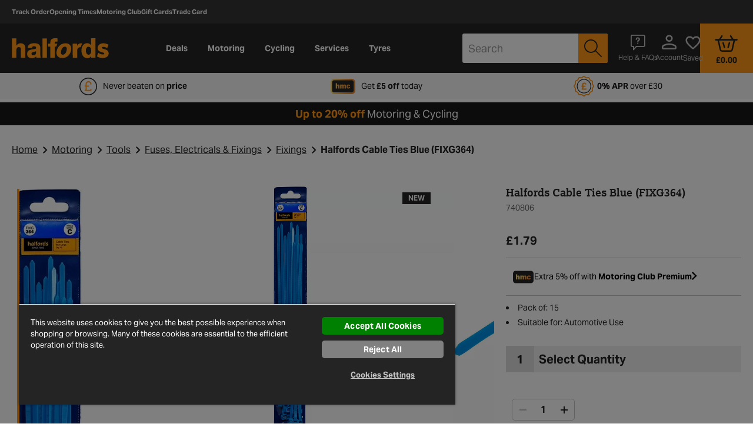

--- FILE ---
content_type: text/css
request_url: https://www.halfords.com/on/demandware.static/Sites-halfords-uk-Site/-/en_GB/v1769389688665/css/page-pdp.css
body_size: 71179
content:
@charset "UTF-8";.first-letter-capitalize{display:inline-block}.first-letter-capitalize:first-letter,.first-letter-of-word-capitalize{text-transform:capitalize}.cursor-pointer{cursor:pointer}.pointer-events-none{pointer-events:none}.text-underline{text-decoration:underline}.h-mw-100px{max-width:100px}.h-pt-95p{padding-top:95%}.pos-relative{position:relative}.set-images--full-width img{width:100%!important}.sr-only{position:absolute;overflow:hidden;width:1px;height:1px;margin:-1px;padding:0;white-space:nowrap;clip:rect(0,0,0,0);border:0}@font-face{font-family:icons;src:url(../fonts/icons/icons.eot);src:url(../fonts/icons/icons.eot?#iefix) format("embedded-opentype"),url(../fonts/icons/icons.woff2) format("woff2"),url(../fonts/icons/icons.woff) format("woff"),url(../fonts/icons/icons.ttf) format("truetype"),url(../fonts/icons/icons.svg#icons) format("svg");font-display:swap}.icon--align-top:after,.icon--align-top:before{vertical-align:top}.icon--align-bottom:after,.icon--align-bottom:before{vertical-align:bottom}.icon--align-middle:after,.icon--align-middle:before{vertical-align:middle}.b-buy-together-images .b-buy-together-image:not(:first-child):before,.b-buy-together-item+.b-buy-together-item .b-buy-together-image:before,.b-plates-details__nav-button--applied:before,.b-product-attachment-fixings__images-item+.b-product-attachment-fixings__images-item:before,.b-product-details__test-ride:before,.b-product-image__button-close-media:before,.b-product-image__button-close-zoom:before,.b-product-image__button-left:before,.b-product-image__button-right:before,.b-product-image__button-set:before,.b-product-image__button-video:before,.b-product-image__button-zoom.b-zoom--down:before,.b-product-image__button-zoom:before,.b-product-image__view--full .b-product-image__slides-container .b-product-image__button-left:before,.b-product-image__view--full .b-product-image__slides-container .b-product-image__button-right:before,.b-product-image__view--portrait .b-product-image__slides-container .b-product-image__button-left:before,.b-product-image__view--portrait .b-product-image__slides-container .b-product-image__button-right:before,.b-product-quantity__collection-message:before,.b-product-quantity__error-message:before,.b-product-quantity__message:before,.b-vrn-lookup--mobile-widget .b-vrn-lookup__store-column.m-filled .b-vrn-lookup__postcode-container:after,.b-vrn-lookup--new-tyres-plp-modal .b-vrn-lookup__plp-modal-form .b-vrn-lookup__postcode-container:after,.b-vrn-lookup--tyres-desktop .b-vrn-lookup__store-column .b-vrn-lookup__postcode-container .localities-input-container:after,.b-vrn-lookup--tyres-desktop .b-vrn-lookup__store-column .b-vrn-lookup__postcode-container .localities-input-container:before,.b-vrn-lookup--tyres-desktop .b-vrn-lookup__vrn-column .b-vrn-lookup__form-field-vrn:after,.b-vrn-lookup--tyres-desktop .b-vrn-lookup__vrn-column .b-vrn-lookup__form-field-vrn:before,.b-zoom--active~.b-product-image__button-zoom:before,.b-zoom__close:before,.icon-3d-view:before,.icon-add-circle:before,.icon-alert-circle:before,.icon-alert-hexagon:before,.icon-alert:before,.icon-All:before,.icon-american-express:before,.icon-arrow-back:before,.icon-arrow-down:before,.icon-arrow-forward:before,.icon-arrow-left-double:before,.icon-arrow-left-thin:before,.icon-arrow-left:before,.icon-arrow-right-double:before,.icon-arrow-right-thin:before,.icon-arrow-right:before,.icon-arrow-up:before,.icon-autorenew:before,.icon-back_to_tab:before,.icon-bag-empty:before,.icon-bag:before,.icon-basket-prs:before,.icon-basket:before,.icon-best:before,.icon-blog:before,.icon-bulb-helper:before,.icon-bulbs-mono-all:before,.icon-bulbs-mono-brake:before,.icon-bulbs-mono-dipped:before,.icon-bulbs-mono-front-fog:before,.icon-bulbs-mono-full-beam:before,.icon-bulbs-mono-indicator:before,.icon-bulbs-mono-interior:before,.icon-bulbs-mono-number-plate:before,.icon-bulbs-mono-rear-fog:before,.icon-bulbs-mono-reversing:before,.icon-bulbs-mono-side:before,.icon-bulbs-mono-spare-kit:before,.icon-bulbs-mono-tail-rear:before,.icon-calc:before,.icon-calculator:before,.icon-calendar-basic:before,.icon-calendar:before,.icon-car-overview:before,.icon-car-secondary:before,.icon-car:before,.icon-change-account:before,.icon-chat-small:before,.icon-chat:before,.icon-check-circle-rounded:before,.icon-check-circle:before,.icon-check-rounded-white:before,.icon-check-rounded:before,.icon-check-semi-circle:before,.icon-check:before,.icon-checked:before,.icon-clear:before,.icon-click-and-collect:before,.icon-clock:before,.icon-close-small:before,.icon-close:before,.icon-control:before,.icon-customer-service:before,.icon-cycle2work:before,.icon-dashboard:before,.icon-delete:before,.icon-delivery:before,.icon-description-page-mono:before,.icon-description:before,.icon-diagram:before,.icon-done-all:before,.icon-edit-black:before,.icon-edit-new:before,.icon-edit:before,.icon-email-unread:before,.icon-envelope:before,.icon-equals:before,.icon-eu-efficiency:before,.icon-eu-noise:before,.icon-eu-wetgrip:before,.icon-external-link:before,.icon-eye:before,.icon-facebook:before,.icon-faq-outline:before,.icon-favorite-fill:before,.icon-favourite-outline:before,.icon-fill:before,.icon-flag:before,.icon-forbid:before,.icon-fuel:before,.icon-garage-location:before,.icon-garage:before,.icon-grid-view:before,.icon-guided-sell-arrow-down:before,.icon-guided-sell-arrow-right:before,.icon-guided-sell-arrow-up:before,.icon-guided-sell-checked:before,.icon-guided-sell-current:before,.icon-guided-sell-edit:before,.icon-guided-sell-recommended:before,.icon-guided-sell-unchecked:before,.icon-guided-sell:before,.icon-hamburger-grey:before,.icon-hamburger-menu:before,.icon-heart-fill:before,.icon-heart-outline:before,.icon-help-squared:before,.icon-help:before,.icon-home-delivery:before,.icon-info-circle:before,.icon-info:before,.icon-instagram:before,.icon-key-card:before,.icon-kriya:before,.icon-large-pin-drop:before,.icon-list-view:before,.icon-livechat-agent:before,.icon-load-rating:before,.icon-local-shipping:before,.icon-location-bold:before,.icon-location:before,.icon-log-out:before,.icon-logged-in-user:before,.icon-logged-out-user:before,.icon-logo:before,.icon-logout:before,.icon-loyalty:before,.icon-mc-logo-outline:before,.icon-minus:before,.icon-noise:before,.icon-offers-outline:before,.icon-package:before,.icon-palette:before,.icon-paypal:before,.icon-pedal:before,.icon-percentage:before,.icon-person-outline:before,.icon-person-solid:before,.icon-personal-info-outline:before,.icon-pin-bold:before,.icon-pin_drop:before,.icon-pipe:before,.icon-piston:before,.icon-plp-views:before,.icon-plus-rounded:before,.icon-plus:before,.icon-post:before,.icon-pounds-circle:before,.icon-progress-activity:before,.icon-qr_code:before,.icon-questions:before,.icon-quickest:before,.icon-release_alert:before,.icon-remove:before,.icon-report:before,.icon-reviews:before,.icon-ruler:before,.icon-rv-add-shopping-cart:before,.icon-rv-arrow-left:before,.icon-rv-arrow-right:before,.icon-rv-fill-black:before,.icon-rv-location:before,.icon-rv-ruler:before,.icon-rv-shopping-bag:before,.icon-rv-tag-white:before,.icon-search:before,.icon-secure:before,.icon-selected-location:before,.icon-selected:before,.icon-settings-outline:before,.icon-share:before,.icon-shed:before,.icon-shipping-outline:before,.icon-shipping-solid:before,.icon-shop-loc:before,.icon-size-guide:before,.icon-sort:before,.icon-specification:before,.icon-speed-rating:before,.icon-spring:before,.icon-square:before,.icon-star-empty:before,.icon-star-full:before,.icon-star-rating-empty:before,.icon-star-rating-filled:before,.icon-star:before,.icon-stars-rating:before,.icon-steering-wheel:before,.icon-store-location:before,.icon-store:before,.icon-store_outline:before,.icon-submit-circle:before,.icon-subscriptions-outline:before,.icon-tag:before,.icon-task-alt:before,.icon-tiktok:before,.icon-time:before,.icon-tools:before,.icon-tooltip-info:before,.icon-trade-card:before,.icon-trade-card_v2:before,.icon-twitter:before,.icon-tyre:before,.icon-user-location:before,.icon-van:before,.icon-vehicle:before,.icon-vehicles-outline:before,.icon-vehicles-solid:before,.icon-video-play:before,.icon-views:before,.icon-visa:before,.icon-wetgrip:before,.icon-wheel-3d:before,.icon-wheel:before,.icon-wordpress:before,.icon-x:before,.icon-youtube:before,.icon-zoom-minus:before,.icon-zoom-plus:before,.passed .b-brake_quote__progress-list--dot:before,.spinner-three-sixty-thumb:before,.spinner-three-sixty:before,.swiper-pdp-wrapper.light-box-mode .lightbox-close-btn:before,.swiper-pdp-wrapper .main-swiper .swiper-slide .swiper-video-container .video-close-btn:before{font-family:icons,sans-serif;font-style:normal;font-variant:normal;font-weight:400;speak:none;text-decoration:none;text-transform:none;-moz-osx-font-smoothing:grayscale;-webkit-font-smoothing:antialiased}.b-product-image__button-set:before,.icon-3d-view:before,.spinner-three-sixty-thumb:before,.spinner-three-sixty:before{content:""}.icon-All:before{content:""}.icon-add-circle:before{content:""}.icon-alert-circle:before{content:""}.icon-alert-hexagon:before{content:""}.icon-alert:before{content:""}.icon-american-express:before{content:""}.icon-arrow-back:before{content:""}.b-product-image__view--full .b-product-image__slides-container .b-product-image__button-right:before,.b-product-image__view--portrait .b-product-image__slides-container .b-product-image__button-right:before,.icon-arrow-down:before{content:""}.icon-arrow-forward:before{content:""}.icon-arrow-left-double:before{content:""}.icon-arrow-left-thin:before{content:""}.b-product-image__button-left:before,.icon-arrow-left:before{content:""}.icon-arrow-right-double:before{content:""}.icon-arrow-right-thin:before{content:""}.b-product-image__button-right:before,.icon-arrow-right:before{content:""}.b-product-image__view--full .b-product-image__slides-container .b-product-image__button-left:before,.b-product-image__view--portrait .b-product-image__slides-container .b-product-image__button-left:before,.icon-arrow-up:before{content:""}.icon-autorenew:before{content:""}.icon-back_to_tab:before{content:""}.icon-bag-empty:before{content:""}.icon-bag:before{content:""}.icon-basket-prs:before{content:""}.icon-basket:before{content:""}.icon-best:before{content:""}.icon-blog:before{content:""}.icon-bulb-helper:before{content:""}.icon-bulbs-mono-all:before{content:""}.icon-bulbs-mono-brake:before{content:""}.icon-bulbs-mono-dipped:before{content:""}.icon-bulbs-mono-front-fog:before{content:""}.icon-bulbs-mono-full-beam:before{content:""}.icon-bulbs-mono-indicator:before{content:""}.icon-bulbs-mono-interior:before{content:""}.icon-bulbs-mono-number-plate:before{content:""}.icon-bulbs-mono-rear-fog:before{content:""}.icon-bulbs-mono-reversing:before{content:""}.icon-bulbs-mono-side:before{content:""}.icon-bulbs-mono-spare-kit:before{content:""}.icon-bulbs-mono-tail-rear:before{content:""}.icon-calc:before{content:""}.icon-calculator:before{content:""}.icon-calendar-basic:before{content:""}.icon-calendar:before{content:""}.icon-car-overview:before{content:""}.icon-car-secondary:before{content:""}.icon-car:before{content:""}.icon-change-account:before{content:""}.icon-chat-small:before{content:""}.icon-chat:before{content:""}.icon-check-circle-rounded:before{content:""}.icon-check-circle:before{content:""}.icon-check-rounded-white:before{content:""}.icon-check-rounded:before{content:""}.icon-check-semi-circle:before{content:""}.icon-check:before{content:""}.icon-checked:before{content:""}.icon-clear:before{content:""}.icon-click-and-collect:before{content:""}.icon-clock:before{content:""}.icon-close-small:before{content:""}.b-product-image__button-close-media:before,.b-product-image__button-close-zoom:before,.b-product-image__button-zoom.b-zoom--down:before,.b-zoom--active~.b-product-image__button-zoom:before,.b-zoom__close:before,.icon-close:before,.swiper-pdp-wrapper.light-box-mode .lightbox-close-btn:before,.swiper-pdp-wrapper .main-swiper .swiper-slide .swiper-video-container .video-close-btn:before{content:""}.icon-control:before{content:""}.icon-customer-service:before{content:""}.icon-cycle2work:before{content:""}.icon-dashboard:before{content:""}.icon-delete:before{content:""}.icon-delivery:before{content:""}.icon-description-page-mono:before{content:""}.icon-description:before{content:""}.icon-diagram:before{content:""}.icon-done-all:before{content:""}.icon-edit-black:before{content:""}.icon-edit-new:before{content:""}.icon-edit:before{content:""}.icon-email-unread:before{content:""}.icon-envelope:before{content:""}.icon-equals:before{content:""}.icon-eu-efficiency:before{content:""}.icon-eu-noise:before{content:""}.icon-eu-wetgrip:before{content:""}.icon-external-link:before{content:""}.icon-eye:before{content:""}.icon-facebook:before{content:""}.icon-faq-outline:before{content:""}.icon-favorite-fill:before{content:""}.icon-favourite-outline:before{content:""}.icon-fill:before{content:""}.icon-flag:before{content:""}.icon-forbid:before{content:""}.icon-fuel:before{content:""}.icon-garage-location:before{content:""}.icon-garage:before{content:""}.icon-grid-view:before{content:""}.icon-guided-sell-arrow-down:before{content:""}.icon-guided-sell-arrow-right:before{content:""}.icon-guided-sell-arrow-up:before{content:""}.icon-guided-sell-checked:before{content:""}.icon-guided-sell-current:before{content:""}.icon-guided-sell-edit:before{content:""}.icon-guided-sell-recommended:before{content:""}.icon-guided-sell-unchecked:before{content:""}.icon-guided-sell:before{content:""}.icon-hamburger-grey:before{content:""}.icon-hamburger-menu:before{content:""}.icon-heart-fill:before{content:""}.icon-heart-outline:before{content:""}.icon-help-squared:before{content:""}.icon-help:before{content:""}.icon-home-delivery:before{content:""}.icon-info-circle:before{content:""}.icon-info:before{content:""}.icon-instagram:before{content:""}.icon-key-card:before{content:""}.icon-kriya:before{content:""}.icon-large-pin-drop:before{content:""}.icon-list-view:before{content:""}.icon-livechat-agent:before{content:""}.icon-load-rating:before{content:""}.icon-local-shipping:before{content:""}.icon-location-bold:before{content:""}.icon-location:before{content:""}.icon-log-out:before{content:""}.icon-logged-in-user:before{content:""}.icon-logged-out-user:before{content:""}.icon-logo:before{content:""}.icon-logout:before{content:""}.icon-loyalty:before{content:""}.icon-mc-logo-outline:before{content:""}.icon-minus:before{content:""}.icon-noise:before{content:""}.icon-offers-outline:before{content:""}.icon-package:before{content:""}.icon-palette:before{content:""}.icon-paypal:before{content:""}.icon-pedal:before{content:""}.icon-percentage:before{content:""}.icon-person-outline:before{content:""}.icon-person-solid:before{content:""}.icon-personal-info-outline:before{content:""}.icon-pin-bold:before{content:""}.icon-pin_drop:before{content:""}.icon-pipe:before{content:""}.icon-piston:before{content:""}.icon-plp-views:before{content:""}.icon-plus-rounded:before{content:""}.icon-plus:before{content:""}.icon-post:before{content:""}.icon-pounds-circle:before{content:""}.icon-progress-activity:before{content:""}.icon-qr_code:before{content:""}.icon-questions:before{content:""}.icon-quickest:before{content:""}.icon-release_alert:before{content:""}.icon-remove:before{content:""}.icon-report:before{content:""}.icon-reviews:before{content:""}.icon-ruler:before{content:""}.icon-rv-add-shopping-cart:before{content:""}.icon-rv-arrow-left:before{content:""}.icon-rv-arrow-right:before{content:""}.icon-rv-fill-black:before{content:""}.icon-rv-location:before{content:""}.icon-rv-ruler:before{content:""}.icon-rv-shopping-bag:before{content:""}.icon-rv-tag-white:before{content:""}.icon-search:before{content:""}.icon-secure:before{content:""}.icon-selected-location:before{content:""}.icon-selected:before{content:""}.icon-settings-outline:before{content:""}.icon-share:before{content:""}.icon-shed:before{content:""}.icon-shipping-outline:before{content:""}.icon-shipping-solid:before{content:""}.icon-shop-loc:before{content:""}.icon-size-guide:before{content:""}.icon-sort:before{content:""}.icon-specification:before{content:""}.icon-speed-rating:before{content:""}.icon-spring:before{content:""}.icon-square:before{content:""}.icon-star-empty:before{content:""}.icon-star-full:before{content:""}.icon-star-rating-empty:before{content:""}.icon-star-rating-filled:before{content:""}.icon-star:before{content:""}.icon-stars-rating:before{content:""}.icon-steering-wheel:before{content:""}.icon-store-location:before{content:""}.icon-store:before{content:""}.icon-store_outline:before{content:""}.icon-submit-circle:before{content:""}.icon-subscriptions-outline:before{content:""}.icon-tag:before{content:""}.icon-task-alt:before{content:""}.icon-tiktok:before{content:""}.icon-time:before{content:""}.icon-tools:before{content:""}.icon-tooltip-info:before{content:""}.icon-trade-card:before{content:""}.icon-trade-card_v2:before{content:""}.icon-twitter:before{content:""}.icon-tyre:before{content:""}.icon-user-location:before{content:""}.icon-van:before{content:""}.icon-vehicle:before{content:""}.icon-vehicles-outline:before{content:""}.icon-vehicles-solid:before{content:""}.b-product-image__button-video:before,.icon-video-play:before{content:""}.icon-views:before{content:""}.icon-visa:before{content:""}.icon-wetgrip:before{content:""}.icon-wheel-3d:before{content:""}.icon-wheel:before{content:""}.icon-wordpress:before{content:""}.icon-x:before{content:""}.icon-youtube:before{content:""}.icon-zoom-minus:before{content:""}.b-product-image__button-zoom:before,.icon-zoom-plus:before{content:""}.icon-multicolor.icon-klarna-logo{background:url(../icons_multicolor/klarna-logo.svg) 50% no-repeat;background-size:contain;height:30px;width:30px}.icon-multicolor.icon-klarna-logo:before{display:none}.icon-multicolor.icon-wipers-rear{background:url(../icons_multicolor/wipers-rear.svg) 50% no-repeat;background-size:contain;height:44px;width:59px}.icon-multicolor.icon-wipers-rear:before{display:none}.icon-multicolor.icon-wipers-rear-colored{background:url(../icons_multicolor/wipers-rear-colored.svg) 50% no-repeat;background-size:contain;height:44px;width:59px}.icon-multicolor.icon-wipers-rear-colored:before{display:none}.icon-multicolor.icon-wipers-front{background:url(../icons_multicolor/wipers-front.svg) 50% no-repeat;background-size:contain;height:44px;width:59px}.icon-multicolor.icon-wipers-front:before{display:none}.icon-multicolor.icon-wipers-front-colored{background:url(../icons_multicolor/wipers-front-colored.svg) 50% no-repeat;background-size:contain;height:44px;width:59px}.icon-multicolor.icon-wipers-front-colored:before{display:none}.icon-multicolor.icon-car-brakes-rear{background:url(../icons_multicolor/car-brakes-rear.svg) 50% no-repeat;background-size:contain;height:44px;width:59px}.icon-multicolor.icon-car-brakes-rear:before{display:none}.icon-multicolor.icon-car-brakes-front{background:url(../icons_multicolor/car-brakes-front.svg) 50% no-repeat;background-size:contain;height:44px;width:59px}.icon-multicolor.icon-car-brakes-front:before{display:none}.icon-multicolor.icon-two-tone-x-2{background:url(../icons_multicolor/two-tone-x-2.svg) 50% no-repeat;background-size:contain;height:55px;width:55px}.icon-multicolor.icon-two-tone-x-2:before{display:none}.icon-multicolor.icon-brake-disc{background:url(../icons_multicolor/brake-disc.svg) 50% no-repeat;background-size:contain;height:55px;width:55px}.icon-multicolor.icon-brake-disc:before{display:none}.icon-multicolor.icon-c2w{background:url(../icons_multicolor/c2w.svg) 50% no-repeat;background-size:contain;height:35px;width:35px}.icon-multicolor.icon-c2w:before{display:none}.icon-multicolor.icon-c2w-calculator{background:url(../icons_multicolor/c2w-calculator.svg) 50% no-repeat;background-size:contain;height:42px;width:38px}.icon-multicolor.icon-c2w-calculator:before{display:none}.icon-multicolor.icon-c2w-question{background:url(../icons_multicolor/c2w-question.svg) 50% no-repeat;background-size:contain;height:25px;width:25px}.icon-multicolor.icon-c2w-question:before{display:none}.icon-multicolor.icon-c2w-logo{background:url(../icons_multicolor/c2w-logo.svg) 50% no-repeat;background-size:contain;height:22px;width:137px}.icon-multicolor.icon-c2w-logo:before{display:none}.icon-multicolor.icon-c2w-lock{background:url(../icons_multicolor/c2w-lock.svg) 50% no-repeat;background-size:contain;height:40px;width:40px}.icon-multicolor.icon-c2w-lock:before{display:none}.icon-multicolor.icon-c2w-helmet{background:url(../icons_multicolor/c2w-helmet.svg) 50% no-repeat;background-size:contain;height:36px;width:44px}.icon-multicolor.icon-c2w-helmet:before{display:none}.icon-multicolor.icon-c2w-bike{background:url(../icons_multicolor/c2w-bike.svg) 50% no-repeat;background-size:contain;height:31px;width:48px}.icon-multicolor.icon-c2w-bike:before{display:none}.icon-multicolor.icon-fill{background:url(../icons_multicolor/fill.svg) 50% no-repeat;background-size:contain;height:28px;width:32px}.icon-multicolor.icon-fill:before{display:none}.icon-multicolor.icon-blog{background:url(../icons_multicolor/blog.svg) 50% no-repeat;background-size:contain;height:28px;width:32px}.icon-multicolor.icon-blog:before{display:none}.icon-multicolor.icon-wheel-3d{background:url(../icons_multicolor/wheel-3d.svg) 50% no-repeat;background-size:contain;height:24px;width:22px}.icon-multicolor.icon-wheel-3d:before{display:none}.icon-multicolor.icon-bike-with-man{background:url(../icons_multicolor/bike-with-man.svg) 50% no-repeat;background-size:contain;height:25px;width:29px}.icon-multicolor.icon-bike-with-man:before{display:none}.icon-multicolor.icon-bike-with-man-black{background:url(../icons_multicolor/bike-with-man-black.svg) 50% no-repeat;background-size:contain;height:38px;width:38px}.icon-multicolor.icon-bike-with-man-black:before{display:none}.icon-multicolor.icon-bus{background:url(../icons_multicolor/bus.svg) 50% no-repeat;background-size:contain;height:18px;width:31px}.icon-multicolor.icon-bus:before{display:none}.icon-multicolor.icon-calculator{background:url(../icons_multicolor/calculator.svg) 50% no-repeat;background-size:contain;height:28px;width:21px}.icon-multicolor.icon-calculator:before{display:none}.icon-multicolor.icon-car-with-lightning{background:url(../icons_multicolor/car-with-lightning.svg) 50% no-repeat;background-size:contain;height:25px;width:39px}.icon-multicolor.icon-car-with-lightning:before{display:none}.icon-multicolor.icon-chair-wall{background:url(../icons_multicolor/chair-wall.svg) 50% no-repeat;background-size:contain;height:27px;width:30px}.icon-multicolor.icon-chair-wall:before{display:none}.icon-multicolor.icon-chair{background:url(../icons_multicolor/chair.svg) 50% no-repeat;background-size:contain;height:34px;width:25px}.icon-multicolor.icon-chair:before{display:none}.icon-multicolor.icon-click-cycle{background:url(../icons_multicolor/click-cycle.svg) 50% no-repeat;background-size:contain;height:24px;width:31px}.icon-multicolor.icon-click-cycle:before{display:none}.icon-multicolor.icon-close-garage{background:url(../icons_multicolor/close-garage.svg) 50% no-repeat;background-size:contain;height:22px;width:24px}.icon-multicolor.icon-close-garage:before{display:none}.icon-multicolor.icon-free-build{background:url(../icons_multicolor/free-build.svg) 50% no-repeat;background-size:contain;height:24px;width:37px}.icon-multicolor.icon-free-build:before{display:none}.icon-multicolor.icon-garage-open{background:url(../icons_multicolor/garage-open.svg) 50% no-repeat;background-size:contain;height:22px;width:26px}.icon-multicolor.icon-garage-open:before{display:none}.icon-multicolor.icon-gears-pound{background:url(../icons_multicolor/gears-pound.svg) 50% no-repeat;background-size:contain;height:31px;width:43px}.icon-multicolor.icon-gears-pound:before{display:none}.icon-multicolor.icon-man-and-car{background:url(../icons_multicolor/man-and-car.svg) 50% no-repeat;background-size:contain;height:19px;width:27px}.icon-multicolor.icon-man-and-car:before{display:none}.icon-multicolor.icon-man-cycle{background:url(../icons_multicolor/man-cycle.svg) 50% no-repeat;background-size:contain;height:28px;width:39px}.icon-multicolor.icon-man-cycle:before{display:none}.icon-multicolor.icon-medal{background:url(../icons_multicolor/medal.svg) 50% no-repeat;background-size:contain;height:28px;width:20px}.icon-multicolor.icon-medal:before{display:none}.icon-multicolor.icon-order{background:url(../icons_multicolor/order.svg) 50% no-repeat;background-size:contain;height:28px;width:20px}.icon-multicolor.icon-order:before{display:none}.icon-multicolor.icon-pound-emblem{background:url(../icons_multicolor/pound-emblem.svg) 50% no-repeat;background-size:contain;height:30px;width:30px}.icon-multicolor.icon-pound-emblem:before{display:none}.icon-multicolor.icon-we-service{background:url(../icons_multicolor/we-service.svg) 50% no-repeat;background-size:contain;height:28px;width:37px}.icon-multicolor.icon-we-service:before{display:none}.icon-multicolor.icon-armchair{background:url(../icons_multicolor/armchair.svg) 50% no-repeat;background-size:contain;height:40px;width:40px}.icon-multicolor.icon-armchair:before{display:none}.icon-multicolor.icon-arrow-back{background:url(../icons_multicolor/arrow-back.svg) 50% no-repeat;background-size:contain;height:40px;width:40px}.icon-multicolor.icon-arrow-back:before{display:none}.icon-multicolor.icon-arrow-right-grey{background:url(../icons_multicolor/arrow-right-grey.svg) 50% no-repeat;background-size:contain;height:20px;width:20px}.icon-multicolor.icon-arrow-right-grey:before{display:none}.icon-multicolor.icon-box{background:url(../icons_multicolor/box.svg) 50% no-repeat;background-size:contain;height:35px;width:40px}.icon-multicolor.icon-box:before{display:none}.icon-multicolor.icon-box-back{background:url(../icons_multicolor/box-back.svg) 50% no-repeat;background-size:contain;height:27px;width:40px}.icon-multicolor.icon-box-back:before{display:none}.icon-multicolor.icon-car-front{background:url(../icons_multicolor/car-front.svg) 50% no-repeat;background-size:contain;height:28px;width:40px}.icon-multicolor.icon-car-front:before{display:none}.icon-multicolor.icon-car-front-black{background:url(../icons_multicolor/car-front-black.svg) 50% no-repeat;background-size:contain;height:40px;width:40px}.icon-multicolor.icon-car-front-black:before{display:none}.icon-multicolor.icon-car-side{background:url(../icons_multicolor/car-side.svg) 50% no-repeat;background-size:contain;height:33px;width:50px}.icon-multicolor.icon-car-side:before{display:none}.icon-multicolor.icon-cent{background:url(../icons_multicolor/cent.svg) 50% no-repeat;background-size:contain;height:40px;width:40px}.icon-multicolor.icon-cent:before{display:none}.icon-multicolor.icon-click{background:url(../icons_multicolor/click.svg) 50% no-repeat;background-size:contain;height:40px;width:31px}.icon-multicolor.icon-click:before{display:none}.icon-multicolor.icon-click-and-collect-white{background:url(../icons_multicolor/click-and-collect-white.svg) 50% no-repeat;background-size:contain;height:33px;width:40px}.icon-multicolor.icon-click-and-collect-white:before{display:none}.icon-multicolor.icon-clock{background:url(../icons_multicolor/clock.svg) 50% no-repeat;background-size:contain;height:30px;width:30px}.icon-multicolor.icon-clock:before{display:none}.icon-multicolor.icon-clock-o{height:30px;width:30px;background:url(../icons_multicolor/clock-o.svg) 50% no-repeat;background-size:contain;height:25px;width:25px}.icon-multicolor.icon-clock-o:before{display:none}.icon-multicolor.icon-cycle{background:url(../icons_multicolor/cycle.svg) 50% no-repeat;background-size:contain;height:28.8px;width:50.5px}.icon-multicolor.icon-cycle:before{display:none}.icon-multicolor.icon-disk{background:url(../icons_multicolor/disk.svg) 50% no-repeat;background-size:contain;height:40px;width:40px}.icon-multicolor.icon-disk:before{display:none}.icon-multicolor.icon-document{background:url(../icons_multicolor/document.svg) 50% no-repeat;background-size:contain;height:40px;width:33px}.icon-multicolor.icon-document:before{display:none}.icon-multicolor.icon-emblem{background:url(../icons_multicolor/emblem.svg) 50% no-repeat;background-size:contain;height:39px;width:40px}.icon-multicolor.icon-emblem:before{display:none}.icon-multicolor.icon-garage-white{background:url(../icons_multicolor/garage-white.svg) 50% no-repeat;background-size:contain;height:38px;width:40px}.icon-multicolor.icon-garage-white:before{display:none}.icon-multicolor.icon-gear{background:url(../icons_multicolor/gear.svg) 50% no-repeat;background-size:contain;height:40px;width:40px}.icon-multicolor.icon-gear:before{display:none}.icon-multicolor.icon-gears{background:url(../icons_multicolor/gears.svg) 50% no-repeat;background-size:contain;height:40px;width:40px}.icon-multicolor.icon-gears:before{display:none}.icon-multicolor.icon-help{background:url(../icons_multicolor/help.svg) 50% no-repeat;background-size:contain;height:40px;width:40px}.icon-multicolor.icon-help:before{display:none}.icon-multicolor.icon-help-white{background:url(../icons_multicolor/help-white.svg) 50% no-repeat;background-size:contain;height:20px;width:20px}.icon-multicolor.icon-help-white:before{display:none}.icon-multicolor.icon-lamp{background:url(../icons_multicolor/lamp.svg) 50% no-repeat;background-size:contain;height:40px;width:28px}.icon-multicolor.icon-lamp:before{display:none}.icon-multicolor.icon-location{background:url(../icons_multicolor/location.svg) 50% no-repeat;background-size:contain;height:40px;width:29px}.icon-multicolor.icon-location:before{display:none}.icon-multicolor.icon-master-card{background:url(../icons_multicolor/master-card.svg) 50% no-repeat;background-size:contain;height:25px;width:40px}.icon-multicolor.icon-master-card:before{display:none}.icon-multicolor.icon-message{background:url(../icons_multicolor/message.svg) 50% no-repeat;background-size:contain;height:40px;width:38px}.icon-multicolor.icon-message:before{display:none}.icon-multicolor.icon-paint{background:url(../icons_multicolor/paint.svg) 50% no-repeat;background-size:contain;height:35px;width:40px}.icon-multicolor.icon-paint:before{display:none}.icon-multicolor.icon-pound{background:url(../icons_multicolor/pound.svg) 50% no-repeat;background-size:contain;height:40px;width:40px}.icon-multicolor.icon-pound:before{display:none}.icon-multicolor.icon-scale{background:url(../icons_multicolor/scale.svg) 50% no-repeat;background-size:contain;height:40px;width:40px}.icon-multicolor.icon-scale:before{display:none}.icon-multicolor.icon-shield{background:url(../icons_multicolor/shield.svg) 50% no-repeat;background-size:contain;height:40px;width:34px}.icon-multicolor.icon-shield:before{display:none}.icon-multicolor.icon-shop-location{background:url(../icons_multicolor/shop-location.svg) 50% no-repeat;background-size:contain;height:40px;width:40px}.icon-multicolor.icon-shop-location:before{display:none}.icon-multicolor.icon-speaker{background:url(../icons_multicolor/speaker.svg) 50% no-repeat;background-size:contain;height:30px;width:40px}.icon-multicolor.icon-speaker:before{display:none}.icon-multicolor.icon-star{background:url(../icons_multicolor/star.svg) 50% no-repeat;background-size:contain;height:40px;width:39px}.icon-multicolor.icon-star:before{display:none}.icon-multicolor.icon-tools{background:url(../icons_multicolor/tools.svg) 50% no-repeat;background-size:contain;height:41px;width:40px}.icon-multicolor.icon-tools:before{display:none}.icon-multicolor.icon-tools-secondary{background:url(../icons_multicolor/tools-secondary.svg) 50% no-repeat;background-size:contain;height:26px;width:27px}.icon-multicolor.icon-tools-secondary:before{display:none}.icon-multicolor.icon-tools-calendar{background:url(../icons_multicolor/tools-calendar.svg) 50% no-repeat;background-size:contain;height:38px;width:40px}.icon-multicolor.icon-tools-calendar:before{display:none}.icon-multicolor.icon-truck{background:url(../icons_multicolor/truck.svg) 50% no-repeat;background-size:contain;height:24px;width:50px}.icon-multicolor.icon-truck:before{display:none}.icon-multicolor.icon-truck-white{background:url(../icons_multicolor/truck-white.svg) 50% no-repeat;background-size:contain;height:24px;width:50px}.icon-multicolor.icon-truck-white:before{display:none}.icon-multicolor.icon-truck-long{background:url(../icons_multicolor/truck-long.svg) 50% no-repeat;background-size:contain;height:18px;width:40px}.icon-multicolor.icon-truck-long:before{display:none}.icon-multicolor.icon-truck-long-white{background:url(../icons_multicolor/truck-long-white.svg) 50% no-repeat;background-size:contain;height:18px;width:40px}.icon-multicolor.icon-truck-long-white:before{display:none}.icon-multicolor.icon-warning{background:url(../icons_multicolor/warning.svg) 50% no-repeat;background-size:contain;height:40px;width:40px}.icon-multicolor.icon-warning:before{display:none}.icon-multicolor.icon-warning-sm{background:url(../icons_multicolor/warning-sm.svg) 50% no-repeat;background-size:contain;height:25px;width:25px}.icon-multicolor.icon-warning-sm:before{display:none}.icon-multicolor.icon-finance_available{background:url(../icons_multicolor/finance_available.svg) 50% no-repeat;background-size:contain;height:40px;width:40px}.icon-multicolor.icon-finance_available:before{display:none}.icon-multicolor.icon-click-and-collect{background:url(../icons_multicolor/click-and-collect.svg) 50% no-repeat;background-size:contain;height:33px;width:41px}.icon-multicolor.icon-click-and-collect:before{display:none}.icon-multicolor.icon-home-delivery{background:url(../icons_multicolor/home-delivery.svg) 50% no-repeat;background-size:contain;height:27px;width:40px}.icon-multicolor.icon-home-delivery:before{display:none}.icon-multicolor.icon-promo{background:url(../icons_multicolor/promo.svg) 50% no-repeat;background-size:contain;height:20px;width:30px}.icon-multicolor.icon-promo:before{display:none}.icon-multicolor.icon-address-book{background:url(../icons_multicolor/address-book.svg) 50% no-repeat;background-size:contain;height:28px;width:26px}.icon-multicolor.icon-address-book:before{display:none}.icon-multicolor.icon-order-history{background:url(../icons_multicolor/order-history.svg) 50% no-repeat;background-size:contain;height:28px;width:24px}.icon-multicolor.icon-order-history:before{display:none}.icon-multicolor.icon-trade-card{background:url(../icons_multicolor/trade-card.svg) 50% no-repeat;background-size:contain;height:25px;width:40px}.icon-multicolor.icon-trade-card:before{display:none}.icon-multicolor.icon-personal-details{background:url(../icons_multicolor/personal-details.svg) 50% no-repeat;background-size:contain;height:28px;width:28px}.icon-multicolor.icon-personal-details:before{display:none}.icon-multicolor.icon-clutch{background:url(../icons_multicolor/clutch.svg) 50% no-repeat;background-size:contain;height:29px;width:29px}.icon-multicolor.icon-clutch:before{display:none}.icon-multicolor.icon-paypal{background:url(../icons_multicolor/paypal.svg) 50% no-repeat;background-size:contain;height:14px;width:50px}.icon-multicolor.icon-paypal:before{display:none}.icon-multicolor.icon-garage{background:url(../icons_multicolor/garage.svg) 50% no-repeat;background-size:contain;height:32px;width:34px}.icon-multicolor.icon-garage:before{display:none}.icon-multicolor.icon-info{background:url(../icons_multicolor/info.svg) 50% no-repeat;background-size:contain;height:25px;width:25px}.icon-multicolor.icon-info:before{display:none}.icon-multicolor.icon-tooltip-info{background:url(../icons_multicolor/tooltip-info.svg) 50% no-repeat;background-size:contain;height:25px;width:25px}.icon-multicolor.icon-tooltip-info:before{display:none}.icon-multicolor.icon-info-bold{background:url(../icons_multicolor/info-bold.svg) 50% no-repeat;background-size:contain;height:26px;width:26px}.icon-multicolor.icon-info-bold:before{display:none}.icon-multicolor.icon-info-small{background:url(../icons_multicolor/info-small.svg) 50% no-repeat;background-size:contain;height:20px;width:20px}.icon-multicolor.icon-info-small:before{display:none}.icon-multicolor.icon-doc{background:url(../icons_multicolor/doc.svg) 50% no-repeat;background-size:contain;height:57px;width:41px}.icon-multicolor.icon-doc:before{display:none}.icon-multicolor.icon-gift-card{background:url(../icons_multicolor/gift-card.svg) 50% no-repeat;background-size:contain;height:31px;width:50px}.icon-multicolor.icon-gift-card:before{display:none}.icon-multicolor.icon-gift-card-disabled{background:url(../icons_multicolor/gift-card-disabled.svg) 50% no-repeat;background-size:contain;height:31px;width:50px}.icon-multicolor.icon-gift-card-disabled:before{display:none}.icon-multicolor.icon-off{background:url(../icons_multicolor/off.svg) 50% no-repeat;background-size:contain;height:28px;width:20px}.icon-multicolor.icon-off:before{display:none}.icon-multicolor.icon-calendar{background:url(../icons_multicolor/calendar.svg) 50% no-repeat;background-size:contain;height:27px;width:28px}.icon-multicolor.icon-calendar:before{display:none}.icon-multicolor.icon-calendar-secondary{background:url(../icons_multicolor/calendar-secondary.svg) 50% no-repeat;background-size:contain;height:33px;width:33px}.icon-multicolor.icon-calendar-secondary:before{display:none}.icon-multicolor.icon-calendar-tertiary{background:url(../icons_multicolor/calendar-tertiary.svg) 50% no-repeat;background-size:contain;height:33px;width:33px}.icon-multicolor.icon-calendar-tertiary:before{display:none}.icon-multicolor.icon-fitting{background:url(../icons_multicolor/fitting.svg) 50% no-repeat;background-size:contain;height:62px;width:62px}.icon-multicolor.icon-fitting:before{display:none}.icon-multicolor.icon-wheel-key{background:url(../icons_multicolor/wheel-key.svg) 50% no-repeat;background-size:contain;height:62px;width:62px}.icon-multicolor.icon-wheel-key:before{display:none}.icon-multicolor.icon-vehicle{background:url(../icons_multicolor/vehicle.svg) 50% no-repeat;background-size:contain;height:62px;width:62px}.icon-multicolor.icon-vehicle:before{display:none}.icon-multicolor.icon-warning-triangle{background:url(../icons_multicolor/warning-triangle.svg) 50% no-repeat;background-size:contain;height:23px;width:25px}.icon-multicolor.icon-warning-triangle:before{display:none}.icon-multicolor.icon-warning-triangle-red{background:url(../icons_multicolor/warning-triangle-red.svg) 50% no-repeat;background-size:contain;height:19px;width:21px}.icon-multicolor.icon-warning-triangle-red:before{display:none}.icon-multicolor.icon-ruler{background:url(../icons_multicolor/ruler.svg) 50% no-repeat;background-size:contain;height:20px;width:20px}.icon-multicolor.icon-ruler:before{display:none}.icon-multicolor.icon-store{background:url(../icons_multicolor/store.svg) 50% no-repeat;background-size:contain;height:22px;width:24px}.icon-multicolor.icon-store:before{display:none}.icon-multicolor.icon-aircon{background:url(../icons_multicolor/aircon.svg) 50% no-repeat;background-size:contain;height:23px;width:28px}.icon-multicolor.icon-aircon:before{display:none}.icon-multicolor.icon-battery{background:url(../icons_multicolor/battery.svg) 50% no-repeat;background-size:contain;height:23px;width:31px}.icon-multicolor.icon-battery:before{display:none}.icon-multicolor.icon-dashcam{background:url(../icons_multicolor/dashcam.svg) 50% no-repeat;background-size:contain;height:26px;width:33px}.icon-multicolor.icon-dashcam:before{display:none}.icon-multicolor.icon-diagnostic{background:url(../icons_multicolor/diagnostic.svg) 50% no-repeat;background-size:contain;height:32px;width:31px}.icon-multicolor.icon-diagnostic:before{display:none}.icon-multicolor.icon-oil{background:url(../icons_multicolor/oil.svg) 50% no-repeat;background-size:contain;height:24px;width:44px}.icon-multicolor.icon-oil:before{display:none}.icon-multicolor.icon-oil-secondary{background:url(../icons_multicolor/oil-secondary.svg) 50% no-repeat;background-size:contain;height:23px;width:32px}.icon-multicolor.icon-oil-secondary:before{display:none}.icon-multicolor.icon-topup{background:url(../icons_multicolor/topup.svg) 50% no-repeat;background-size:contain;height:30px;width:30px}.icon-multicolor.icon-topup:before{display:none}.icon-multicolor.icon-towbar{background:url(../icons_multicolor/towbar.svg) 50% no-repeat;background-size:contain;height:25px;width:31px}.icon-multicolor.icon-towbar:before{display:none}.icon-multicolor.icon-tyre{background:url(../icons_multicolor/tyre.svg) 50% no-repeat;background-size:contain;height:30px;width:30px}.icon-multicolor.icon-tyre:before{display:none}.icon-multicolor.icon-tyre-tread{background:url(../icons_multicolor/tyre-tread.svg) 50% no-repeat;background-size:contain;height:28px;width:28px}.icon-multicolor.icon-tyre-tread:before{display:none}.icon-multicolor.icon-tyre-new{background:url(../icons_multicolor/tyre-new.svg) 50% no-repeat;background-size:contain;height:24px;width:24px}.icon-multicolor.icon-tyre-new:before{display:none}.icon-multicolor.icon-tyre-new-danger{background:url(../icons_multicolor/tyre-new-danger.svg) 50% no-repeat;background-size:contain;height:24px;width:24px}.icon-multicolor.icon-tyre-new-danger:before{display:none}.icon-multicolor.icon-tyre-pressure{background:url(../icons_multicolor/tyre-pressure.svg) 50% no-repeat;background-size:contain;height:44px;width:66px}.icon-multicolor.icon-tyre-pressure:before{display:none}.icon-multicolor.icon-windscreen{background:url(../icons_multicolor/windscreen.svg) 50% no-repeat;background-size:contain;height:25px;width:35px}.icon-multicolor.icon-windscreen:before{display:none}.icon-multicolor.icon-car-two-tone{background:url(../icons_multicolor/car-two-tone.svg) 50% no-repeat;background-size:contain;height:36px;width:41px}.icon-multicolor.icon-car-two-tone:before{display:none}.icon-multicolor.icon-car-two-tone-white{background:url(../icons_multicolor/car-two-tone-white.svg) 50% no-repeat;background-size:contain;height:36px;width:40px}.icon-multicolor.icon-car-two-tone-white:before{display:none}.icon-multicolor.icon-online-quotes-brake-pedal{background:url(../icons_multicolor/online-quotes-brake-pedal.svg) 50% no-repeat;background-size:contain;height:37px;width:51px}.icon-multicolor.icon-online-quotes-brake-pedal:before{display:none}.icon-multicolor.icon-online-quotes-vehicle-both{background:url(../icons_multicolor/online-quotes-vehicle-both.svg) 50% no-repeat;background-size:contain;height:37px;width:60px}.icon-multicolor.icon-online-quotes-vehicle-both:before{display:none}.icon-multicolor.icon-online-quotes-vehicle-front{background:url(../icons_multicolor/online-quotes-vehicle-front.svg) 50% no-repeat;background-size:contain;height:37px;width:60px}.icon-multicolor.icon-online-quotes-vehicle-front:before{display:none}.icon-multicolor.icon-online-quotes-vehicle-rear{background:url(../icons_multicolor/online-quotes-vehicle-rear.svg) 50% no-repeat;background-size:contain;height:37px;width:60px}.icon-multicolor.icon-online-quotes-vehicle-rear:before{display:none}.icon-multicolor.icon-icons-vrn-car-two-tone{background:url(../icons_multicolor/icons-vrn-car-two-tone.svg) 50% no-repeat;background-size:contain;height:38px;width:42px}.icon-multicolor.icon-icons-vrn-car-two-tone:before{display:none}.icon-multicolor.icon-wiper-blades{background:url(../icons_multicolor/wiper-blades.svg) 50% no-repeat;background-size:contain;height:20px;width:33px}.icon-multicolor.icon-wiper-blades:before{display:none}.icon-multicolor.icon-list-disc{background:url(../icons_multicolor/list-disc.svg) 50% no-repeat;background-size:contain;height:38px;width:38px}.icon-multicolor.icon-list-disc:before{display:none}.icon-multicolor.icon-hme-alternatives{background:url(../icons_multicolor/hme-alternatives.svg) 50% no-repeat;background-size:contain;height:17px;width:12px}.icon-multicolor.icon-hme-alternatives:before{display:none}.icon-multicolor.icon-location-outline{background:url(../icons_multicolor/location-outline.svg) 50% no-repeat;background-size:contain;height:43px;width:33px}.icon-multicolor.icon-location-outline:before{display:none}.icon-multicolor.icon-icons-motoring-mileage-car-two-tone{background:url(../icons_multicolor/icons-motoring-mileage-car-two-tone.svg) 50% no-repeat;background-size:contain;height:36px;width:37px}.icon-multicolor.icon-icons-motoring-mileage-car-two-tone:before{display:none}.icon-multicolor.icon-wheel{background:url(../icons_multicolor/wheel.svg) 50% no-repeat;background-size:contain;height:54px;width:54px}.icon-multicolor.icon-wheel:before{display:none}.icon-multicolor.icon-vehicle-car{background:url(../icons_multicolor/vehicle-car.svg) 50% no-repeat;background-size:contain;height:37px;width:60px}.icon-multicolor.icon-vehicle-car:before{display:none}.icon-multicolor.icon-bike{background:url(../icons_multicolor/bike.svg) 50% no-repeat;background-size:contain;height:33px;width:51px}.icon-multicolor.icon-bike:before{display:none}.icon-multicolor.icon-mileage{background:url(../icons_multicolor/mileage.svg) 50% no-repeat;background-size:contain;height:37px;width:38px}.icon-multicolor.icon-mileage:before{display:none}.icon-multicolor.icon-steering-wheel{background:url(../icons_multicolor/steering-wheel.svg) 50% no-repeat;background-size:contain;height:33px;width:33px}.icon-multicolor.icon-steering-wheel:before{display:none}.icon-multicolor.icon-sweep{background:url(../icons_multicolor/sweep.svg) 50% no-repeat;background-size:contain;height:33px;width:33px}.icon-multicolor.icon-sweep:before{display:none}.icon-multicolor.icon-edit-multi{background:url(../icons_multicolor/edit-multi.svg) 50% no-repeat;background-size:contain;height:29px;width:29px}.icon-multicolor.icon-edit-multi:before{display:none}.icon-multicolor.icon-mini-card{background:url(../icons_multicolor/mini-card.svg) 50% no-repeat;background-size:contain;height:29px;width:44px}.icon-multicolor.icon-mini-card:before{display:none}.icon-multicolor.icon-mc-card{background:url(../icons_multicolor/mc-card.svg) 50% no-repeat;background-size:contain;height:28px;width:42px}.icon-multicolor.icon-mc-card:before{display:none}.icon-multicolor.icon-hmc-card{background:url(../icons_multicolor/hmc-card.svg) 50% no-repeat;background-size:contain;height:28px;width:42px}.icon-multicolor.icon-hmc-card:before{display:none}.icon-multicolor.icon-hmc-logo-solid{background:url(../icons_multicolor/hmc-logo-solid.svg) 50% no-repeat;background-size:contain;height:30px;width:22px}.icon-multicolor.icon-hmc-logo-solid:before{display:none}.icon-multicolor.icon-cup{background:url(../icons_multicolor/cup.svg) 50% no-repeat;background-size:contain;height:40px;width:34px}.icon-multicolor.icon-cup:before{display:none}.icon-multicolor.icon-clipboard{background:url(../icons_multicolor/clipboard.svg) 50% no-repeat;background-size:contain;height:46px;width:38px}.icon-multicolor.icon-clipboard:before{display:none}.icon-multicolor.icon-health-rings{background:url(../icons_multicolor/health-rings.svg) 50% no-repeat;background-size:contain;height:47px;width:43px}.icon-multicolor.icon-health-rings:before{display:none}.icon-multicolor.icon-provider{background:url(../icons_multicolor/provider.svg) 50% no-repeat;background-size:contain;height:41px;width:36px}.icon-multicolor.icon-provider:before{display:none}.icon-multicolor.icon-bulb{background:url(../icons_multicolor/bulb.svg) 50% no-repeat;background-size:contain;height:23px;width:32px}.icon-multicolor.icon-bulb:before{display:none}.icon-multicolor.icon-bulbs-twotones-brake{background:url(../icons_multicolor/bulbs-twotones-brake.svg) 50% no-repeat;background-size:contain;height:23px;width:32px}.icon-multicolor.icon-bulbs-twotones-brake:before{display:none}.icon-multicolor.icon-bulbs-twotones-dipped{background:url(../icons_multicolor/bulbs-twotones-dipped.svg) 50% no-repeat;background-size:contain;height:23px;width:32px}.icon-multicolor.icon-bulbs-twotones-dipped:before{display:none}.icon-multicolor.icon-bulbs-twotones-front-fog{background:url(../icons_multicolor/bulbs-twotones-front-fog.svg) 50% no-repeat;background-size:contain;height:23px;width:32px}.icon-multicolor.icon-bulbs-twotones-front-fog:before{display:none}.icon-multicolor.icon-bulbs-twotones-full-beam{background:url(../icons_multicolor/bulbs-twotones-full-beam.svg) 50% no-repeat;background-size:contain;height:23px;width:32px}.icon-multicolor.icon-bulbs-twotones-full-beam:before{display:none}.icon-multicolor.icon-bulbs-twotones-indicator{background:url(../icons_multicolor/bulbs-twotones-indicator.svg) 50% no-repeat;background-size:contain;height:23px;width:32px}.icon-multicolor.icon-bulbs-twotones-indicator:before{display:none}.icon-multicolor.icon-bulbs-twotones-interior{background:url(../icons_multicolor/bulbs-twotones-interior.svg) 50% no-repeat;background-size:contain;height:23px;width:32px}.icon-multicolor.icon-bulbs-twotones-interior:before{display:none}.icon-multicolor.icon-bulbs-twotones-number-plate{background:url(../icons_multicolor/bulbs-twotones-number-plate.svg) 50% no-repeat;background-size:contain;height:23px;width:32px}.icon-multicolor.icon-bulbs-twotones-number-plate:before{display:none}.icon-multicolor.icon-bulbs-twotones-rear-fog{background:url(../icons_multicolor/bulbs-twotones-rear-fog.svg) 50% no-repeat;background-size:contain;height:23px;width:32px}.icon-multicolor.icon-bulbs-twotones-rear-fog:before{display:none}.icon-multicolor.icon-bulbs-twotones-reversing{background:url(../icons_multicolor/bulbs-twotones-reversing.svg) 50% no-repeat;background-size:contain;height:23px;width:32px}.icon-multicolor.icon-bulbs-twotones-reversing:before{display:none}.icon-multicolor.icon-bulbs-twotones-side{background:url(../icons_multicolor/bulbs-twotones-side.svg) 50% no-repeat;background-size:contain;height:23px;width:32px}.icon-multicolor.icon-bulbs-twotones-side:before{display:none}.icon-multicolor.icon-bulbs-twotones-tail-rear{background:url(../icons_multicolor/bulbs-twotones-tail-rear.svg) 50% no-repeat;background-size:contain;height:23px;width:32px}.icon-multicolor.icon-bulbs-twotones-tail-rear:before{display:none}.icon-multicolor.icon-coolant{background:url(../icons_multicolor/coolant.svg) 50% no-repeat;background-size:contain;height:23px;width:32px}.icon-multicolor.icon-coolant:before{display:none}.icon-multicolor.icon-washer-fluid{background:url(../icons_multicolor/washer-fluid.svg) 50% no-repeat;background-size:contain;height:24px;width:38px}.icon-multicolor.icon-washer-fluid:before{display:none}.icon-multicolor.icon-megaphone{background:url(../icons_multicolor/megaphone.svg) 50% no-repeat;background-size:contain;height:30px;width:41px}.icon-multicolor.icon-megaphone:before{display:none}.icon-multicolor.icon-location-white{background:url(../icons_multicolor/location-white.svg) 50% no-repeat;background-size:contain;height:40px;width:35px}.icon-multicolor.icon-location-white:before{display:none}.icon-multicolor.icon-x-2{background:url(../icons_multicolor/x-2.svg) 50% no-repeat;background-size:contain;height:25px;width:25px}.icon-multicolor.icon-x-2:before{display:none}.icon-multicolor.icon-x-2-black{background:url(../icons_multicolor/x-2-black.svg) 50% no-repeat;background-size:contain;height:25px;width:25px}.icon-multicolor.icon-x-2-black:before{display:none}.icon-multicolor.icon-x-2-black-reverse{background:url(../icons_multicolor/x-2-black-reverse.svg) 50% no-repeat;background-size:contain;height:30px;width:30px}.icon-multicolor.icon-x-2-black-reverse:before{display:none}.icon-multicolor.icon-sales-tag{background:url(../icons_multicolor/sales-tag.svg) 50% no-repeat;background-size:contain;height:25px;width:25px}.icon-multicolor.icon-sales-tag:before{display:none}.icon-multicolor.icon-calendar-gray{background:url(../icons_multicolor/calendar-gray.svg) 50% no-repeat;background-size:contain;height:20px;width:20px}.icon-multicolor.icon-calendar-gray:before{display:none}.icon-multicolor.icon-mileage-history{background:url(../icons_multicolor/mileage-history.svg) 50% no-repeat;background-size:contain;height:37px;width:38px}.icon-multicolor.icon-mileage-history:before{display:none}.icon-multicolor.icon-average{background:url(../icons_multicolor/average.svg) 50% no-repeat;background-size:contain;height:37px;width:38px}.icon-multicolor.icon-average:before{display:none}.icon-multicolor.icon-service-record{background:url(../icons_multicolor/service-record.svg) 50% no-repeat;background-size:contain;height:37px;width:38px}.icon-multicolor.icon-service-record:before{display:none}.icon-multicolor.icon-ibd{background:url(../icons_multicolor/ibd.svg) 50% no-repeat;background-size:contain;height:25px;width:24px}.icon-multicolor.icon-ibd:before{display:none}.icon-multicolor.icon-tredz{background:url(../icons_multicolor/tredz.svg) 50% no-repeat;background-size:contain;height:30px;width:30px}.icon-multicolor.icon-tredz:before{display:none}.icon-multicolor.icon-tick-green{background:url(../icons_multicolor/tick-green.svg) 50% no-repeat;background-size:contain;height:23px;width:23px}.icon-multicolor.icon-tick-green:before{display:none}.icon-multicolor.icon-payment-visa{background:url(../icons_multicolor/payment-visa.svg) 50% no-repeat;background-size:contain;height:31px;width:50px}.icon-multicolor.icon-payment-visa:before{display:none}.icon-multicolor.icon-payment-master{background:url(../icons_multicolor/payment-master.svg) 50% no-repeat;background-size:contain;height:31px;width:50px}.icon-multicolor.icon-payment-master:before{display:none}.icon-multicolor.icon-payment-amex{background:url(../icons_multicolor/payment-amex.svg) 50% no-repeat;background-size:contain;height:31px;width:50px}.icon-multicolor.icon-payment-amex:before{display:none}.icon-multicolor.icon-payment-maestro{background:url(../icons_multicolor/payment-maestro.svg) 50% no-repeat;background-size:contain;height:31px;width:50px}.icon-multicolor.icon-payment-maestro:before{display:none}.icon-multicolor.icon-payment-jcb{background:url(../icons_multicolor/payment-jcb.svg) 50% no-repeat;background-size:contain;height:31px;width:50px}.icon-multicolor.icon-payment-jcb:before{display:none}.icon-multicolor.icon-rounded-white-circle-green-check{background:url(../icons_multicolor/rounded-white-circle-green-check.svg) 50% no-repeat;background-size:contain;height:23px;width:23px}.icon-multicolor.icon-rounded-white-circle-green-check:before{display:none}.icon-multicolor.icon-applepay{background:url(../icons_multicolor/applepay.svg) 50% no-repeat;background-size:contain;height:32px;width:45px}.icon-multicolor.icon-applepay:before{display:none}.icon-multicolor.icon-googlepay{background:url(../icons_multicolor/googlepay.svg) 50% no-repeat;background-size:contain;height:28px;width:52px}.icon-multicolor.icon-googlepay:before{display:none}.icon-multicolor.icon-task-alt{background:url(../icons_multicolor/task-alt.svg) 50% no-repeat;background-size:contain;height:38px;width:38px}.icon-multicolor.icon-task-alt:before{display:none}.icon-multicolor.icon-lightning-chevron{background:url(../icons_multicolor/lightning-chevron.svg) 50% no-repeat;background-size:contain;height:10px;width:40px}.icon-multicolor.icon-lightning-chevron:before{display:none}.icon-multicolor.icon-ticker-tape{background:url(../icons_multicolor/ticker-tape.svg) 50% no-repeat;background-size:contain;height:40px;width:120px}.icon-multicolor.icon-ticker-tape:before{display:none}.icon-multicolor.icon-mc-logo-solid{background:url(../icons_multicolor/mc-logo-solid.svg) 50% no-repeat;background-size:contain;height:15px;width:22px}.icon-multicolor.icon-mc-logo-solid:before{display:none}.icon-multicolor.icon-mc-logo-solid-v2{background:url(../icons_multicolor/mc-logo-solid-v2.svg) 50% no-repeat;background-size:contain;height:20px;width:30px}.icon-multicolor.icon-mc-logo-solid-v2:before{display:none}.icon-multicolor.icon-masterbrand-logo-safe{background:url(../icons_multicolor/masterbrand-logo-safe.svg) 50% no-repeat;background-size:contain;height:23px;width:55px}.icon-multicolor.icon-masterbrand-logo-safe:before{display:none}.icon-multicolor.icon-mc-logo-gold{background:url(../icons_multicolor/mc-logo-gold.svg) 50% no-repeat;background-size:contain;height:29px;width:44px}.icon-multicolor.icon-mc-logo-gold:before{display:none}.icon-multicolor.icon-acute{background:url(../icons_multicolor/acute.svg) 50% no-repeat;background-size:contain;height:25px;width:34px}.icon-multicolor.icon-acute:before{display:none}.icon-multicolor.icon-additional-fee{background:url(../icons_multicolor/additional-fee.svg) 50% no-repeat;background-size:contain;height:25px;width:34px}.icon-multicolor.icon-additional-fee:before{display:none}.icon-multicolor.icon-letter-h{background:url(../icons_multicolor/letter-h.svg) 50% no-repeat;background-size:contain;height:46px;width:32px}.icon-multicolor.icon-letter-h:before{display:none}.icon-multicolor.icon-mc-logo-gradient{background:url(../icons_multicolor/mc-logo-gradient.svg) 50% no-repeat;background-size:contain;height:22px;width:32px}.icon-multicolor.icon-mc-logo-gradient:before{display:none}.icon-multicolor.icon-add-shopping-cart{background:url(../icons_multicolor/add-shopping-cart.svg) 50% no-repeat;background-size:contain;height:24px;width:24px}.icon-multicolor.icon-add-shopping-cart:before{display:none}.icon-multicolor.icon-added-shopping-cart{background:url(../icons_multicolor/added-shopping-cart.svg) 50% no-repeat;background-size:contain;height:24px;width:24px}.icon-multicolor.icon-added-shopping-cart:before{display:none}.icon-multicolor.icon-box-add{background:url(../icons_multicolor/box-add.svg) 50% no-repeat;background-size:contain;height:38px;width:38px}.icon-multicolor.icon-box-add:before{display:none}.icon-multicolor.icon-wrench{background:url(../icons_multicolor/wrench.svg) 50% no-repeat;background-size:contain;height:18px;width:18px}.icon-multicolor.icon-wrench:before{display:none}.icon-multicolor.icon-piggy-bank{background:url(../icons_multicolor/piggy-bank.svg) 50% no-repeat;background-size:contain;height:73px;width:73px}.icon-multicolor.icon-piggy-bank:before{display:none}.icon-multicolor.icon-plus-rounded{background:url(../icons_multicolor/plus-rounded.svg) 50% no-repeat;background-size:contain;height:60px;width:60px}.icon-multicolor.icon-plus-rounded:before{display:none}.icon-multicolor.icon-chat-read{background:url(../icons_multicolor/chat-read.svg) 50% no-repeat;background-size:contain;height:24px;width:24px}.icon-multicolor.icon-chat-read:before{display:none}.icon-multicolor.icon-chat-unread{background:url(../icons_multicolor/chat-unread.svg) 50% no-repeat;background-size:contain;height:24px;width:24px}.icon-multicolor.icon-chat-unread:before{display:none}.icon-multicolor.icon-basket-rv{background:url(../icons_multicolor/basket-rv.svg) 50% no-repeat;background-size:contain;height:30px;width:40px}.icon-multicolor.icon-basket-rv:before{display:none}.icon-multicolor.icon-data-info-alert{background:url(../icons_multicolor/data-info-alert.svg) 50% no-repeat;background-size:contain;height:24px;width:24px}.icon-multicolor.icon-data-info-alert:before{display:none}.icon-multicolor.icon-fuel-effeciency{background:url(../icons_multicolor/fuel-effeciency.svg) 50% no-repeat;background-size:contain;height:50px;width:48px}.icon-multicolor.icon-fuel-effeciency:before{display:none}.icon-multicolor.icon-wet-grip{background:url(../icons_multicolor/wet-grip.svg) 50% no-repeat;background-size:contain;height:50px;width:48px}.icon-multicolor.icon-wet-grip:before{display:none}.icon-multicolor.icon-noise-level{background:url(../icons_multicolor/noise-level.svg) 50% no-repeat;background-size:contain;height:50px;width:50px}.icon-multicolor.icon-noise-level:before{display:none}.icon-multicolor.icon-rv-play-circle{background:url(../icons_multicolor/rv-play-circle.svg) 50% no-repeat;background-size:contain;height:40px;width:40px}.icon-multicolor.icon-rv-play-circle:before{display:none}.icon-multicolor.icon-chevron-left,.icon-multicolor.icon-chevron-right{height:32px;width:32px}.icon-multicolor.icon-kriya-bag{background:url(../icons_multicolor/kriya-bag.svg) 50% no-repeat;background-size:contain;height:64px;width:64px}.icon-multicolor.icon-kriya-bag:before{display:none}.icon-multicolor.icon-kriya-list{background:url(../icons_multicolor/kriya-list.svg) 50% no-repeat;background-size:contain;height:64px;width:64px}.icon-multicolor.icon-kriya-list:before{display:none}.icon-multicolor.icon-kriya-basket{background:url(../icons_multicolor/kriya-basket.svg) 50% no-repeat;background-size:contain;height:64px;width:64px}.icon-multicolor.icon-kriya-basket:before{display:none}.icon-multicolor.icon-chevron-right{background:url(../icons_multicolor/chevron-right.svg) 50% no-repeat;background-size:contain;height:40px;width:40px}.icon-multicolor.icon-chevron-right:before{display:none}.icon-multicolor.icon-chevron-left{background:url(../icons_multicolor/chevron-left.svg) 50% no-repeat;background-size:contain;height:40px;width:40px}.icon-multicolor.icon-chevron-left:before{display:none}.icon-multicolor.icon-inverted-close{background:url(../icons_multicolor/inverted-close.svg) 50% no-repeat;background-size:contain;height:16px;width:16px}.icon-multicolor.icon-inverted-close:before{display:none}.icon-multicolor.icon-bulbs-mono-all{background:url(../icons_multicolor/bulbs-mono-all.svg) 50% no-repeat;background-size:contain;height:10px;width:35px}.icon-multicolor.icon-bulbs-mono-all:before{display:none}.icon-multicolor.icon-bulbs-mono-brake{background:url(../icons_multicolor/bulbs-mono-brake.svg) 50% no-repeat;background-size:contain;height:19px;width:26px}.icon-multicolor.icon-bulbs-mono-brake:before{display:none}.icon-multicolor.icon-bulbs-mono-dipped{background:url(../icons_multicolor/bulbs-mono-dipped.svg) 50% no-repeat;background-size:contain;height:17px;width:23px}.icon-multicolor.icon-bulbs-mono-dipped:before{display:none}.icon-multicolor.icon-bulbs-mono-front-fog{background:url(../icons_multicolor/bulbs-mono-front-fog.svg) 50% no-repeat;background-size:contain;height:18px;width:26px}.icon-multicolor.icon-bulbs-mono-front-fog:before{display:none}.icon-multicolor.icon-bulbs-mono-full-beam{background:url(../icons_multicolor/bulbs-mono-full-beam.svg) 50% no-repeat;background-size:contain;height:16px;width:24px}.icon-multicolor.icon-bulbs-mono-full-beam:before{display:none}.icon-multicolor.icon-bulbs-mono-indicator{background:url(../icons_multicolor/bulbs-mono-indicator.svg) 50% no-repeat;background-size:contain;height:16px;width:26px}.icon-multicolor.icon-bulbs-mono-indicator:before{display:none}.icon-multicolor.icon-bulbs-mono-interior{background:url(../icons_multicolor/bulbs-mono-interior.svg) 50% no-repeat;background-size:contain;height:28px;width:20px}.icon-multicolor.icon-bulbs-mono-interior:before{display:none}.icon-multicolor.icon-bulbs-mono-number-plate{background:url(../icons_multicolor/bulbs-mono-number-plate.svg) 50% no-repeat;background-size:contain;height:14px;width:34px}.icon-multicolor.icon-bulbs-mono-number-plate:before{display:none}.icon-multicolor.icon-bulbs-mono-rear-fog{background:url(../icons_multicolor/bulbs-mono-rear-fog.svg) 50% no-repeat;background-size:contain;height:19px;width:28px}.icon-multicolor.icon-bulbs-mono-rear-fog:before{display:none}.icon-multicolor.icon-bulbs-mono-reversing{background:url(../icons_multicolor/bulbs-mono-reversing.svg) 50% no-repeat;background-size:contain;height:16px;width:24px}.icon-multicolor.icon-bulbs-mono-reversing:before{display:none}.icon-multicolor.icon-bulbs-mono-side{background:url(../icons_multicolor/bulbs-mono-side.svg) 50% no-repeat;background-size:contain;height:17px;width:32px}.icon-multicolor.icon-bulbs-mono-side:before{display:none}.icon-multicolor.icon-bulbs-mono-spare-kit{background:url(../icons_multicolor/bulbs-mono-spare-kit.svg) 50% no-repeat;background-size:contain;height:16px;width:37px}.icon-multicolor.icon-bulbs-mono-spare-kit:before{display:none}.icon-multicolor.icon-bulbs-mono-tail-rear{background:url(../icons_multicolor/bulbs-mono-tail-rear.svg) 50% no-repeat;background-size:contain;height:25px;width:25px}.icon-multicolor.icon-bulbs-mono-tail-rear:before{display:none}.icon-multicolor.icon-remove{background:url(../icons_multicolor/remove.svg) 50% no-repeat;background-size:contain;height:24px;width:24px}.icon-multicolor.icon-remove:before{display:none}.icon-multicolor.icon-add{background:url(../icons_multicolor/add.svg) 50% no-repeat;background-size:contain;height:24px;width:24px}.icon-multicolor.icon-add:before{display:none}.icon-multicolor.icon-rv-success{background:url(../icons_multicolor/rv-success.svg) 50% no-repeat;background-size:contain;height:44px;width:42px}.icon-multicolor.icon-rv-success:before{display:none}.icon-multicolor.icon-rv-droplet{background:url(../icons_multicolor/rv-droplet.svg) 50% no-repeat;background-size:contain;height:17px;width:17px}.icon-multicolor.icon-rv-droplet:before{display:none}.icon-multicolor.icon-rv-barcode-scanner{background:url(../icons_multicolor/rv-barcode-scanner.svg) 50% no-repeat;background-size:contain;height:17px;width:17px}.icon-multicolor.icon-rv-barcode-scanner:before{display:none}.icon-multicolor.icon-rv-close{background:url(../icons_multicolor/rv-close.svg) 50% no-repeat;background-size:contain;height:25px;width:25px}.icon-multicolor.icon-rv-close:before{display:none}.icon-multicolor.icon-rv-chevron-left{background:url(../icons_multicolor/rv-chevron-left.svg) 50% no-repeat;background-size:contain;height:24px;width:24px}.icon-multicolor.icon-rv-chevron-left:before{display:none}.icon-multicolor.icon-rv-sell{background:url(../icons_multicolor/rv-sell.svg) 50% no-repeat;background-size:contain;height:18px;width:18px}.icon-multicolor.icon-rv-sell:before{display:none}.icon-multicolor.icon-icon-clearpay{background:url(../icons_multicolor/icon-clearpay.svg) 50% no-repeat;background-size:contain;height:38px;width:42px}.icon-multicolor.icon-icon-clearpay:before{display:none}.icon-multicolor.icon-rv-tyre-size-icon{background:url(../icons_multicolor/rv-tyre-size-icon.svg) 50% no-repeat;background-size:contain;height:24px;width:24px}.icon-multicolor.icon-rv-tyre-size-icon:before{display:none}.icon-multicolor.icon-guided-sell-current-colored{background:url(../icons_multicolor/guided-sell-current-colored.svg) 50% no-repeat;background-size:contain;height:30px;width:30px}.icon-multicolor.icon-guided-sell-current-colored:before{display:none}.icon-multicolor.icon-arrow-forward-ios{background:url(../icons_multicolor/arrow-forward-ios.svg) 50% no-repeat;background-size:contain;height:13px;width:7px}.icon-multicolor.icon-arrow-forward-ios:before{display:none}.icon-multicolor.icon-package{background:url(../icons_multicolor/package.svg) 50% no-repeat;background-size:contain;height:19px;width:17px}.icon-multicolor.icon-package:before{display:none}.icon-multicolor.icon-description-page{background:url(../icons_multicolor/description-page.svg) 50% no-repeat;background-size:contain;height:21px;width:16px}.icon-multicolor.icon-description-page:before{display:none}.icon-multicolor.icon-local-shipping{background:url(../icons_multicolor/local-shipping.svg) 50% no-repeat;background-size:contain;height:15px;width:22px}.icon-multicolor.icon-local-shipping:before{display:none}.modal--add-to-cart .b-product-options__title{font-family:aktiv-grotesk,arial,helvetica,sans-serif;font-size:20px;font-weight:700;font-style:normal;line-height:36px;color:#242424}.b-product-options__button{height:100%;border-radius:0 5px 5px 0}.b-product-options__label{font-size:14px;line-height:22px;display:block;margin-bottom:15px}.b-product-options__delivery-track,.b-product-options__label{font-family:aktiv-grotesk,arial,helvetica,sans-serif;font-weight:700;font-style:normal;color:#242424}.b-product-options__delivery-track{font-size:24px;line-height:normal}.b-product-options__drop-off-time-message{gap:12px;min-height:48px;margin:-5px -10px 15px;padding:8px 16px;background-color:#d0edfc;border:1px solid transparent;border-radius:4px;font-family:aktiv-grotesk,arial,helvetica,sans-serif;font-size:400;font-weight:8px;font-style:14px;line-height:#242424;color:inherit}.b-product-options__drop-off-time-message .icon-info{font-family:aktiv-grotesk,arial,helvetica,sans-serif;font-size:18px;font-weight:600;font-style:normal;line-height:20px;color:inherit}.modal--add-to-cart .b-product-nav{display:-webkit-box;display:-ms-flexbox;display:flex;-ms-flex-wrap:wrap;flex-wrap:wrap}.modal--add-to-cart .b-product-nav__item{margin-bottom:8px}.modal--add-to-cart .b-product-nav__item:not(:last-child){margin-right:8px}.modal--add-to-cart .b-product-nav__link{display:block;text-decoration:none}.modal--add-to-cart .b-product-nav__link--disabled{pointer-events:none}.modal--add-to-cart .b-product-nav__link .swatch-value{position:relative;overflow:hidden;display:-webkit-box;display:-ms-flexbox;display:flex;-webkit-box-align:center;-ms-flex-align:center;align-items:center;-webkit-box-pack:center;-ms-flex-pack:center;justify-content:center;min-width:40px;height:40px;padding:0 5px;color:#242424;background:#fff;border:1px solid #c6c6c6;border-radius:2px;-webkit-box-shadow:inset 0 0 0 8px #fff;box-shadow:inset 0 0 0 8px #fff}.modal--add-to-cart .b-product-nav__link .swatch-value.selected{padding:0 4px;border:2px solid #242424;-webkit-box-shadow:inset 0 0 0 7px #fff;box-shadow:inset 0 0 0 7px #fff}.modal--add-to-cart .b-product-nav__link .swatch-value.unselectable{opacity:.3}.modal--add-to-cart .b-product-nav__link .swatch-value.unselectable:after{position:absolute;top:50%;left:-9px;content:"";-webkit-transform:rotate(135deg);transform:rotate(135deg);display:block;width:calc(100% + 18px);height:1px;background:#c6c6c6}.modal--add-to-cart--content-top{margin-bottom:-27px}.modal--add-to-cart__delivery-btn:after{left:5px!important}.b-product-modal-continue .b-button__added:disabled{color:#242424;background:none;border:2px solid #242424}.b-product-modal-continue .b-button__added:disabled:before{font-size:12px;color:#37a703}.b-product-location__link,.b-product-with-option__controls,.b-product__link-change{font-size:14px;line-height:19px}.b-product-location__link--transform-none{text-transform:none}.modal--add-to-cart .b-product-location__link,.modal--add-to-cart .b-product-with-option__controls,.modal--add-to-cart .b-product__link-change{display:inline-block;max-width:85%;text-align:right;text-decoration:underline;-webkit-text-decoration-color:#242424;text-decoration-color:#242424;text-underline-offset:4px;border:none}.modal--add-to-cart .b-product-location__link:hover,.modal--add-to-cart .b-product-with-option__controls:hover,.modal--add-to-cart .b-product__link-change:hover{text-decoration:none}.b-product-alternate{border-top:1px solid #d9d9d9;border-bottom:1px solid #d9d9d9}.b-product-alternate+.b-product-alternate{border-top:none}.b-product-alternate__link{font-family:aktiv-grotesk,arial,helvetica,sans-serif;font-size:14px;font-weight:800;font-style:normal;line-height:19px;color:#242424;cursor:pointer;display:-webkit-box;display:-ms-flexbox;display:flex;-webkit-box-pack:justify;-ms-flex-pack:justify;justify-content:space-between;padding:15px;text-decoration:none}.b-product-package__icon{font-size:22px}.b-product-package__icon,.b-product-shipping__icon{font-family:aktiv-grotesk,arial,helvetica,sans-serif;font-weight:400;font-style:normal;line-height:22px;color:#242424;display:-webkit-box;display:-ms-flexbox;display:flex;-webkit-box-align:center;-ms-flex-align:center;align-items:center;-webkit-box-pack:center;-ms-flex-pack:center;justify-content:center;width:24px;min-width:24px}.b-product-shipping__icon{font-size:18px}.b-product-delivery,.b-product-delivery-button{font-family:aktiv-grotesk,arial,helvetica,sans-serif;font-size:14px;font-weight:400;font-style:normal;line-height:22px;color:#242424;display:-webkit-box;display:-ms-flexbox;display:flex;margin-bottom:17px}.b-product-delivery--enhanced{line-height:18px}.b-product-delivery-disabled{opacity:.2}.b-product-delivery-disabled .b-product-delivery__icon{-webkit-filter:grayscale(1);filter:grayscale(1)}.b-product-delivery.m-badge-recommended,.m-badge-recommended.b-product-delivery-button{margin-top:40px}.b-product-delivery__icon{-ms-flex-item-align:center;align-self:center;width:40px;height:24px;margin-right:10px}.b-product-delivery__icon.b-product-delivery-delivery__icon{height:20px}.b-product-delivery-click__icon{background:url(../images/click-and-collect-dark.svg) no-repeat 0}.b-product-delivery-button--active .b-product-delivery-click__icon{background:url(../images/click-and-collect-default.svg) no-repeat 0}.b-product-delivery-ecp_click__icon{background:url(../images/click-and-collect.svg) no-repeat 0}.b-product-delivery-button--active .b-product-delivery-ecp_click__icon{background:url(../images/click-and-collect-white.svg) no-repeat 0}.b-product-delivery-delivery__icon{background:url(../images/home-delivery.svg) no-repeat 0}.b-product-delivery-button--active .b-product-delivery-delivery__icon{background:url(../images/home-delivery-white.svg) no-repeat 0}.b-product-delivery-delivery-2__icon{background:url(../images/truck-long.svg) no-repeat 0}.b-product-delivery-button--active .b-product-delivery-delivery-2__icon{background:url(../images/truck-long-white.svg) no-repeat 0}.b-product-delivery-garage__icon{background:url(../images/garage.svg) no-repeat 0/contain}.b-product-delivery-button--active .b-product-delivery-garage__icon{background:url(../images/garage-white.svg) no-repeat 0/contain}.b-product-delivery-store__icon{background:url(../images/store.svg) no-repeat 0/contain}.b-product-delivery-button--active .b-product-delivery-store__icon{background:url(../images/store-white.svg) no-repeat 0/contain}.b-product-delivery__hwd-free-delivery{margin-top:-15px}.b-product-delivery__buildbike-hwd{display:-webkit-box;display:-ms-flexbox;display:flex;-webkit-box-orient:horizontal;-webkit-box-direction:normal;-ms-flex-direction:row;flex-direction:row;margin-bottom:10px;padding:10px;background-color:#d5f3f9;border:1px solid #669dd4;border-radius:5px}.b-product-delivery--store-reservation-container.b-product-delivery-button,.b-product-delivery.b-product-delivery--store-reservation-container{display:block;border-top:1px solid #c6c6c6}.b-product-delivery.b-with-fitting-options,.b-with-fitting-options.b-product-delivery-button{gap:10px}.b-product-delivery-button .b-hme-service-message,.b-product-delivery .b-hme-service-message{overflow:hidden;max-height:0;visibility:hidden;opacity:0;-webkit-transition:opacity .3s ease-in-out,visibility .3s ease-in-out,max-height .3s ease-in-out;transition:opacity .3s ease-in-out,visibility .3s ease-in-out,max-height .3s ease-in-out}.b-product-delivery-button .b-hme-service-message.show,.b-product-delivery .b-hme-service-message.show{max-height:500px;margin-bottom:16px;visibility:visible;opacity:1}.b-product-delivery-button{cursor:pointer;-webkit-box-align:center;-ms-flex-align:center;align-items:center;width:calc(50% - 5px);min-height:42px;margin-bottom:0;padding:6px 10px;font-weight:700;background:#fff;border:1px solid #d9d9d9;border-radius:5px}.b-product-delivery-button.m-mobile-fitting{position:relative}.b-number-plates .b-product-delivery-button{-webkit-box-pack:center;-ms-flex-pack:center;justify-content:center}.b-product-delivery-button.b-with-fitting-options{width:100%;min-height:100px}.b-product-delivery-button-disabled{pointer-events:none;opacity:.2}.b-product-delivery-button:only-child{cursor:auto}.b-product-delivery-button+.b-product-delivery-button{margin-left:10px}.b-product-delivery-button--active{color:#fff;background:#242424}.b-product-delivery-button--active .b-product-delivery-button__text--delivery{color:#fff}.b-product-delivery-button--date{-ms-flex-wrap:wrap;flex-wrap:wrap;-ms-flex-line-pack:start;align-content:flex-start;-webkit-box-pack:start;-ms-flex-pack:start;justify-content:flex-start;font-size:12px}.b-product-delivery-button__van-message-hidden{display:-webkit-box;display:-ms-flexbox;display:flex;visibility:hidden}.b-product-delivery-button__title--date{width:70%;white-space:nowrap}.b-product-delivery-button__text{font-family:aktiv-grotesk,arial,helvetica,sans-serif;font-size:12px;font-weight:400;font-style:normal;line-height:normal;color:inherit;display:block;-webkit-box-flex:1;-ms-flex:1;flex:1;min-width:100%}.b-product-delivery-button__text--delivery{color:#242424}.modal--add-to-cart .b-product-delivery-button__text{margin-top:5px;font-size:13px}.is-added-to-cart .b-product-delivery-button:hover{font-family:aktiv-grotesk,arial,helvetica,sans-serif;font-size:14px;font-weight:400;font-style:normal;line-height:22px;color:#242424;cursor:default;background:#fff;border:1px solid #d9d9d9}.b-product-delivery-button__icon{display:-webkit-box;display:-ms-flexbox;display:flex;-ms-flex-negative:0;flex-shrink:0;-webkit-box-align:center;-ms-flex-align:center;align-items:center;width:30px;height:24px;margin-right:10px;font-size:24px}.modal--add-to-cart .b-product-delivery-button__icon{width:29px;height:22px;margin-right:10px}.b-product-delivery-button__icon--date{width:25px}.b-product-delivery-button__icon.icon-home-delivery{font-size:20px}.b-product-delivery-button__icon.b-product-delivery-delivery-2__icon{width:40px}.b-product-delivery-button__icon.icon-car-secondary{font-size:24px;color:#ff9718}.b-product-collect__head{display:-webkit-box;display:-ms-flexbox;display:flex;-webkit-box-align:center;-ms-flex-align:center;align-items:center;margin-bottom:20px}.b-product-collect__head--book-slot{position:absolute;bottom:100%;left:0;margin-bottom:15px}.b-product-collect__head--nearest{-webkit-box-pack:justify;-ms-flex-pack:justify;justify-content:space-between}.b-product-collect__icon{margin-right:5px;font-size:18px;color:#ff9718}.b-product-collect__title{font-family:aktiv-grotesk,arial,helvetica,sans-serif;font-size:16px;font-weight:700;font-style:normal;line-height:22px;color:#242424;margin:0}.b-product-collect__nearest{display:-webkit-box;display:-ms-flexbox;display:flex;-webkit-box-align:center;-ms-flex-align:center;align-items:center}.b-product-collect__title--nearest{font-size:13px;white-space:nowrap}.b-product-collect__quickest{cursor:pointer;display:-webkit-box;display:-ms-flexbox;display:flex;-webkit-box-align:center;-ms-flex-align:center;align-items:center;padding:10px;font-weight:700;background-color:#fff;border:1px solid #d9d9d9;border-radius:5px}.b-product-collect__quickest-title{font-size:12px}.b-product-collect__subtitle{font-family:aktiv-grotesk,arial,helvetica,sans-serif;font-size:14px;font-weight:700;font-style:normal;line-height:20px;color:#242424}.b-product-collect__footer{border-top:1px solid #d9d9d9}.b-product-collect__button{border:1px solid #242424}.b-product-collect-modal__icon{color:#ff9718}.b-product-collect-modal .b-store__day{display:inline-block;min-width:110px}.b-product-collect-asset{display:-webkit-box;display:-ms-flexbox;display:flex;-webkit-box-orient:horizontal;-webkit-box-direction:normal;-ms-flex-direction:row;flex-direction:row;-webkit-box-align:center;-ms-flex-align:center;align-items:center;padding:10px 0;border-top:1px solid #c6c6c6;border-bottom:1px solid #c6c6c6}.b-product-collect-asset__link{cursor:pointer;text-decoration:underline}.b-product-collect-item{position:relative;width:100%;padding:15px;background-color:#fff;border:1px solid #c6c6c6;border-radius:5px}.b-product-collect-item--calendarview,.b-product-collect-item--timeview,.b-product-collect-item.selected{border:1px solid #ff9718}.b-product-collect-item--calendarview .b-product-collect-item__headline,.b-product-collect-item--timeview .b-product-collect-item__headline{margin-bottom:5px!important}.b-product-collect-item--calendarview .b-product-collect-item__title,.b-product-collect-item--timeview .b-product-collect-item__title{line-height:normal}.b-product-collect-item--calendarview .b-product-collect-item__text,.b-product-collect-item--timeview .b-product-collect-item__text{margin-bottom:0;line-height:normal}.b-product-collect-item--calendarview .b-booking__price,.b-product-collect-item--timeview .b-booking__price{margin-top:10px;font-size:14px;line-height:normal}.b-product-collect-item--timeview{margin-top:62px}.b-product-collect-item--timeview .b-product-collect-item__icon{display:none}.b-product-collect-item--selected .b-booking__price{margin-top:14px}.b-product-collect-item--garages{padding-right:35px;padding-left:35px;border:none}.b-product-collect-item--garages .b-product-collect-item__icon{display:none}.b-product-collect-item--garages .b-button__other-garages{width:calc(100% + 40px);margin-right:-20px;margin-left:-20px}.b-product-collect-item__icon{margin-right:10px;font-size:15px;color:#ff9718}.b-product-collect-item--selected .b-product-collect-item__icon{color:#ff9718}.b-product-collect-item__title{font-family:aktiv-grotesk,arial,helvetica,sans-serif;font-size:16px;font-weight:700;font-style:normal;line-height:28px;color:#242424}.b-product-collect-item__store-distance{font-size:12px;line-height:1.25;color:#979797}.b-product-collect-item__store-distance,.b-product-collect-item__text{font-family:aktiv-grotesk,arial,helvetica,sans-serif;font-weight:400;font-style:normal}.b-product-collect-item__text{font-size:14px;line-height:normal;color:#242424;display:block;margin-bottom:10px}.b-product-collect-item__text--capitalize:first-letter{text-transform:capitalize}.modal--add-to-cart .b-product-collect-item__text{font-size:16px}.modal--add-to-cart .b-product-collect-item__text.b-product-collect-item__text-small{font-size:14px}.b-product-collect-item__from{padding:15px;border:1px solid #c6c6c6;border-radius:5px}.b-product-collect-item__headline .icon-garage{width:16px;height:16px}.b-product-collect-item--best-option{border-color:#ff9718}.b-product-collect-message{display:inline-block}.b-product-home--error,.b-product-home--success,.b-product-home--warning,.b-product-home--white{position:relative;padding:20px;background:rgba(232,2,0,.1);border-radius:2px}.b-product-home--success-chevron{padding:15px;background:#f4fdef;border-radius:5px}.b-product-home--success-chevron:after{content:"";position:absolute;right:0;left:20px;width:0;height:0;margin:0 auto 0 -5px;border-top:30px solid #f4fdef;border-right:30px solid transparent;border-left:30px solid transparent}.b-product-home--error-chevron{padding:15px;background:#fce4e4;border-radius:5px}.b-product-home--error-chevron:after{content:"";position:absolute;right:0;left:20px;width:0;height:0;margin:0 auto 0 -5px;border-top:30px solid #fce4e4;border-right:30px solid transparent;border-left:30px solid transparent}.b-product-home--success{background:#f4fdef}.b-product-home--warning{background:rgba(255,151,24,.1);border:2px solid #979797}.b-product-home--warning-rounded{padding:20px;background:rgba(255,151,24,.1);border-radius:5px}.b-product-home--info-rounded{padding:20px;background:rgba(18,138,213,.2);border-radius:5px}.b-product-home--warning-vrn{padding:15px;background:rgba(255,151,24,.2);border-bottom:5px solid #ff9718}.b-product-home--danger-rounded{padding:20px;background:rgba(232,2,0,.1);border-radius:5px}.b-product-home--white{background:#fff}.b-product-home__headline{font-family:aktiv-grotesk,arial,helvetica,sans-serif;font-size:16px;font-weight:700;font-style:normal;line-height:22px;color:#242424}.b-product-home__head,.b-product-home__icon{display:-webkit-box;display:-ms-flexbox;display:flex;-webkit-box-align:center;-ms-flex-align:center;align-items:center}.b-product-home__icon{-webkit-box-pack:center;-ms-flex-pack:center;justify-content:center;width:25px;height:25px;margin-right:15px;font-size:10px;color:#fff;background-color:#37a703;border-radius:50%}.b-product-home__error,.b-product-home__subtitle,.b-product-home__text{font-family:aktiv-grotesk,arial,helvetica,sans-serif;font-size:14px;font-weight:400;font-style:normal;line-height:22px;color:#242424;display:block}.b-product-home__subtitle{margin-top:25px;font-weight:700}.b-product-home__error{font-weight:700;color:#e80200}.b-product-home__error-bundle:after{pointer-events:none;content:"";position:absolute;top:-1px;left:-1px;width:100%;height:100%;border:1px solid #e80200;border-radius:2px}.b-product-home__error-bundle-title{display:-webkit-box;display:-ms-flexbox;display:flex;-webkit-box-align:center;-ms-flex-align:center;align-items:center}.b-product-home__error-bundle-icon{margin-right:10px;font-size:22px}.b-product-home__error-bundle-text{display:block;margin-top:10px;font-weight:400}.b-product-home__warning-wrapper{display:-webkit-box;display:-ms-flexbox;display:flex;-webkit-box-align:center;-ms-flex-align:center;align-items:center}.b-product-home__black-icon{font-size:28px;color:#242424}.b-product-home__warning-icon{font-size:28px;color:#ff9718}.b-product-home__success-icon-small{font-size:14px;color:#005844}.b-product-home__warning-icon-medium{font-size:18px;color:#ff9718}.b-product-home__info-icon-medium{font-size:23px;color:#0093d1}.b-product-home__danger-icon-medium{font-size:18px;color:#e80200}.b-product-home__error-icon-medium{font-size:18px;color:#b60200}.b-product-home__success-icon-medium{font-size:18px;color:#005844}.b-product-home__warning-message{padding-left:10px}.b-product-home__success-message-title{font-weight:700;color:#005844}.b-product-home__error-message-title{font-weight:700;color:#b60200}.b-product-home__vrn_link{margin-left:auto}.b-product-collect-enhanced .b-product-collect-item__title{font-family:aktiv-grotesk,arial,helvetica,sans-serif;font-size:18px;font-weight:600;font-style:normal;line-height:20px;color:inherit}.b-product-collect-enhanced .b-product-collect-item__distance{font-size:16px}.b-product-collect-enhanced .b-product-collect-item__store-distance{display:none}.b-product-collect-enhanced .b-product-collect-item__text{font-size:14px}.b-product-collect-enhanced .b-booking__price{font-weight:400}.b-product-collect-enhanced .b-booking__distance{display:-webkit-box;display:-ms-flexbox;display:flex}.b-product-collect-enhanced .b-booking__labels{position:absolute;top:-10px;right:15px}.b-product-collect-enhanced .b-booking__label{font-family:aktiv-grotesk,arial,helvetica,sans-serif;font-size:12px;font-weight:700;font-style:normal;line-height:20px;color:#242424;display:none;margin-left:10px;padding:0 10px;text-transform:uppercase;background-color:#ff9d35;border-radius:5px}.b-product-collect-enhanced .b-booking__label:first-child,.b-product-collect-enhanced .b-booking__label:nth-child(2){display:block}.b-product-collect-enhanced .b-product-collect-item__location{display:none}.b-product-collect-enhanced.b-product-collect-item--calendarview,.b-product-collect-enhanced.b-product-collect-item--selected,.b-product-collect-enhanced.b-product-collect-item--timeview{margin-top:10px}.b-product-collect-enhanced.b-product-collect-item--calendarview .b-product-collect-item__location,.b-product-collect-enhanced.b-product-collect-item--selected .b-product-collect-item__location,.b-product-collect-enhanced.b-product-collect-item--timeview .b-product-collect-item__location{display:block;margin-top:10px}.b-product-collect-enhanced.b-product-collect-item--calendarview .b-product-collect__head,.b-product-collect-enhanced.b-product-collect-item--selected .b-product-collect__head,.b-product-collect-enhanced.b-product-collect-item--timeview .b-product-collect__head{display:none}.b-product-collect-enhanced.b-product-collect-item--calendarview .b-booking__price,.b-product-collect-enhanced.b-product-collect-item--selected .b-booking__price,.b-product-collect-enhanced.b-product-collect-item--timeview .b-booking__price{font-weight:700}.b-product-collect-enhanced.b-product-collect-item--calendarview .b-booking__from-box,.b-product-collect-enhanced.b-product-collect-item--selected .b-booking__from-box,.b-product-collect-enhanced.b-product-collect-item--timeview .b-booking__from-box{display:none}.b-product-collect-enhanced.b-product-collect-item--calendarview .b-booking__title,.b-product-collect-enhanced.b-product-collect-item--selected .b-booking__title,.b-product-collect-enhanced.b-product-collect-item--timeview .b-booking__title{margin:0 -15px;padding:8px 15px 0;border-top:0}.b-product-collect-enhanced.b-product-collect-item--calendarview .b-booking__distance,.b-product-collect-enhanced.b-product-collect-item--calendarview .b-booking__from,.b-product-collect-enhanced.b-product-collect-item--selected .b-booking__distance,.b-product-collect-enhanced.b-product-collect-item--selected .b-booking__from,.b-product-collect-enhanced.b-product-collect-item--timeview .b-booking__distance,.b-product-collect-enhanced.b-product-collect-item--timeview .b-booking__from{display:none}.b-product-collect-enhanced.b-product-collect-item--selected{border-color:#979797}.b-booking__price{position:relative}.b-booking__price:has(.peak_time_fee_message){padding-bottom:16px}.b-booking__price .peak_time_fee_message{font-style:italic;position:absolute;white-space:nowrap}.b-booking__price .peak_time_fee_message,.b-booking__price .peak_time_fee_message__calendar{font-family:aktiv-grotesk,arial,helvetica,sans-serif;font-size:14px;font-weight:400;line-height:20px;color:inherit}.b-booking__price .peak_time_fee_message__calendar{font-style:none}.b-product-collect-item_added-banner{padding:10px 12px;background-color:#f4fdef;border-top-left-radius:5px;border-top-right-radius:5px}.b-product-collect-item_added-banner .icon{padding-right:8px;font-size:26px}.b-product-shipping-list .b-accordion__title{border-top:none}.b-product-shipping-list .b-accordion__title:after{color:#242424}.b-product-shipping-list .b-accordion__content{padding:0}.b-modal--add-to-cart-wrapper .plp-card-redesign-sales-price-tyre-label{margin-left:8px}.b-product-store-availability__popover{background-color:#fff!important}.b-product-store-availability__popover>.arrow:after{border-top-color:#fff!important}.b-store-times__link{font-family:aktiv-grotesk,arial,helvetica,sans-serif;font-size:14px;font-weight:400;font-style:normal;line-height:19px;color:#242424;cursor:pointer;display:inline-block;margin:5px 0;text-decoration:underline}.b-store-times__link:hover{text-decoration:none}.b-store-times__section-heading{font-size:18px;font-weight:700;line-height:20px}.b-store-times__address,.b-store-times__section-heading{font-family:aktiv-grotesk,arial,helvetica,sans-serif;font-style:normal;color:#242424;margin-bottom:12px}.b-store-times__address{font-size:16px;font-weight:400;line-height:24px}.b-store-times__hours{margin-left:12px;padding:0 12px}.b-store-times__hours-item{display:-webkit-box;display:-ms-flexbox;display:flex;-webkit-box-pack:justify;-ms-flex-pack:justify;justify-content:space-between;margin:5px 0}.b-store-times__hours-item.is-today{font-weight:700}.b-store-times.has-special-hours .b-store-times__hours--regular{margin-bottom:16px;padding-bottom:16px;border-bottom:1px solid #dedede}.b-fitting-first-tiles-fulfilments{gap:15px;background:#f0f0f0}.b-fitting-first-tiles-fulfilments .b-product-delivery-button-disabled{pointer-events:none;opacity:.2}.b-fitting-first-tiles-fulfilments .b-product-delivery-button--active,.b-fitting-first-tiles-fulfilments .b-product-delivery-button--active .b-fitting-first-tiles-fulfilments__button-radio{border:1px solid #242424}.b-fitting-first-tiles-fulfilments .b-product-delivery-button--active .b-fitting-first-tiles-fulfilments__button-radio:before{content:"";position:absolute;top:3px;left:3px;display:block;width:14px;min-width:14px;height:14px;min-height:14px;background-color:#ff9718;border-radius:50%}.b-fitting-first-tiles-fulfilments .b-product-delivery-button--active .b-fitting-first-tiles-fulfilments__button-leadtime{color:#fff;background:#242424}.b-fitting-first-tiles-fulfilments .b-product-delivery-button:hover{color:#242424;background:#fff}.b-fitting-first-tiles-fulfilments__button{cursor:pointer;position:relative;width:100%;min-height:85px;padding:0 0 0 10px;background:#fff;border:1px solid #c6c6c6;border-radius:5px}.b-fitting-first-tiles-fulfilments__button:hover{color:#242424;background:#fff}.b-fitting-first-tiles-fulfilments__button-content{display:grid;grid-template-columns:22px 1fr 60px;gap:20px;-webkit-box-align:center;-ms-flex-align:center;align-items:center;height:100%}.b-fitting-first-tiles-fulfilments__button-radio{position:relative;width:22px;min-width:22px;height:22px;color:#fff;border:1px solid #595959;border-radius:50%}.b-fitting-first-tiles-fulfilments__button-badge{cursor:pointer;z-index:1;overflow:hidden;max-width:190px;padding:4px 12px;text-transform:uppercase;white-space:nowrap;background:#ff9718;border-radius:5px;position:absolute;top:-11px;right:20px;left:auto;font-family:aktiv-grotesk,arial,helvetica,sans-serif;font-size:12px;font-weight:700;font-style:normal;line-height:15px;color:#242424}.b-fitting-first-tiles-fulfilments__button-badge.disabled{opacity:.8}.b-fitting-first-tiles-fulfilments__button-title{font-family:aktiv-grotesk,arial,helvetica,sans-serif;font-size:16px;font-weight:700;font-style:normal;line-height:18px;color:#242424}.b-fitting-first-tiles-fulfilments__button-description{font-weight:400}.b-fitting-first-tiles-fulfilments__button-description,.b-fitting-first-tiles-fulfilments__button-leadtime{font-family:aktiv-grotesk,arial,helvetica,sans-serif;font-size:14px;font-style:normal;line-height:18px;color:#242424}.b-fitting-first-tiles-fulfilments__button-leadtime{-webkit-box-align:center;-ms-flex-align:center;align-items:center;-webkit-box-pack:center;-ms-flex-pack:center;justify-content:center;height:100%;text-transform:uppercase;background:#f0f0f0;border-radius:0 4px 4px 0;font-weight:700}.b-fitting-first-tiles-fulfilments__button-leadtime-from,.b-fitting-first-tiles-fulfilments__button-leadtime-month{font-weight:400}.b-fitting-first-tiles-fulfilments__button-leadtime-date{font-size:20px}.b-product-details__touring__popover{width:200px}.b-product-details__touring-usp-icon{font-size:9px}.b-product-details__divider{height:100%;padding:0;background:#c6c6c6;height:1px;margin:.5rem 0}.b-product-details__title{position:relative;font-family:lexia;font-size:18px;font-weight:700;font-style:normal;line-height:24px;color:#242424}.b-product-details__product-id{font-family:aktiv-grotesk,arial,helvetica,sans-serif;font-size:14px;font-weight:400;font-style:normal;line-height:24px;color:#666}.b-product-details__logo-image{height:25px}.b-product-details__test-ride{display:-webkit-box;display:-ms-flexbox;display:flex;-webkit-box-align:center;-ms-flex-align:center;align-items:center;color:#fff;background-color:#669dd4}.b-product-details__test-ride:before{content:"";font-size:20px}.b-product-details__test-ride .b-product-callout__link{color:#fff}.b-product-details__description,.b-product-details__promotions{font-family:aktiv-grotesk,arial,helvetica,sans-serif;font-size:14px;font-weight:400;font-style:normal;line-height:22px;color:#242424}.b-product-details__description .b-list__values,.b-product-details__promotions .b-list__values{list-style-type:square}.b-product-details__promotions{display:inline-block;padding:6px 8px;background:#f0f0f0}.b-product-details__badges{display:-webkit-box;display:-ms-flexbox;display:flex;margin-bottom:30px}.b-product-details__badges-anchor{-webkit-box-flex:1;-ms-flex-positive:1;flex-grow:1}.b-product-details__badges .b-product__badge{cursor:pointer;margin-bottom:5px;padding:5px 0;text-decoration:underline}.b-product-details__badges .b-product__badge:hover{text-decoration:none}.b-product-details__badge-recommendation{position:absolute;bottom:100%;left:0;padding:2px 10px;font-size:12px;font-weight:600;line-height:normal;color:#000;background-color:#ff9d35;border-top-left-radius:5px;border-top-right-radius:5px}.b-product-details__badge-option{cursor:pointer;z-index:1;overflow:hidden;max-width:190px;padding:4px 12px;text-transform:uppercase;white-space:nowrap;background:#ff9718;border-radius:5px;position:absolute;top:-11px;right:20px;left:auto;font-family:aktiv-grotesk,arial,helvetica,sans-serif;font-size:12px;font-weight:700;font-style:normal;line-height:15px;color:#242424}.b-product-details__badge-option.disabled{background-color:#dedede}.b-product-details__ratings{cursor:pointer}.b-product-details__ratings-star{width:19px;height:17px}.b-product-details__questions-label{font-family:aktiv-grotesk,arial,helvetica,sans-serif;font-size:14px;font-weight:400;font-style:normal;line-height:20px;color:#242424}.b-product-details__questions-anchor{cursor:pointer;width:-webkit-max-content;width:-moz-max-content;width:max-content;text-decoration:underline;text-underline-offset:.15em}.b-product-details__questions-anchor:hover{text-decoration:none}.b-product-details__rating--top{position:relative;min-height:24px;padding-right:34px}.b-product-details__rating--top .b-product__wishlist{position:absolute;top:0;right:10px}.b-product-details__rating .bv_main_container{height:28px!important}.b-product-details__price .b-price{-webkit-box-align:end;-ms-flex-align:end;align-items:flex-end}.b-product-details__price .price{display:-webkit-box;display:-ms-flexbox;display:flex;-ms-flex-wrap:wrap;flex-wrap:wrap;-webkit-box-align:start;-ms-flex-align:start;align-items:flex-start}.b-product-details__price .price-low{margin-bottom:5px}.b-product-details__price .b-price__sale{font-size:20px;line-height:28px}.b-product-details__price .b-price__regular{font-size:16px;font-weight:700}.b-product-details__price .b-price__sale+.b-price__price-per-unit{margin-left:10px}.b-product-details__price .b-price__regular+.b-price__sale{width:auto;margin-right:10px;line-height:1}.b-product-details__price .b-price__regular+.b-price__sale+.b-price__label-each,.b-product-details__price .b-price__regular+.b-price__sale+.b-price__price-per-unit{margin-right:10px;margin-left:0}.b-product-details__price .b-price__label{font-size:12px;font-weight:700;text-transform:uppercase}.b-product-details__price .b-price__label-from{font-size:20px;line-height:28px}.b-product-details__price .b-price__label-each{-ms-flex-item-align:end;align-self:flex-end;margin-left:10px}.b-product-details__price .b-price__tax{display:inline;padding-left:10px}.b-product-details__price .b-price__was{font-size:16px;font-weight:700}.b-product-details__price .b-price__was--trade{margin-bottom:24px;font-size:20px;line-height:24px}.b-product-details__price .b-price__trade .b-price__sale{font-size:16px;line-height:18px}.b-product-details__price .b-price__trade .b-price__tax{padding-left:14px;font-size:14px;line-height:24px}.b-product-details__fulfilledBy{position:relative;padding:15px 10px 10px;border:1px solid #d9d9d9;border-radius:5px}.b-product-details__fulfilledBy--holder{position:absolute;top:0;right:0}.b-product-details__fulfilledBy-title{position:absolute;top:-10px;right:5%;min-width:100px;font-size:12px;font-weight:700;color:#fff;text-align:center;text-transform:uppercase;background-color:#ff9718;border-radius:3px}.b-product-details__fulfilledBy-content{display:-webkit-box;display:-ms-flexbox;display:flex}.b-product-details__fulfilledBy-cta-question{cursor:pointer;-webkit-box-flex:1;-ms-flex-positive:1;flex-grow:1;-ms-flex-negative:0;flex-shrink:0;width:22px;height:22px;margin-top:auto;padding:0;border:0;border-radius:0}.b-product-details__fulfilledBy-cta-question.open{background:transparent url(../icons_multicolor/help.svg) no-repeat 50%/contain}.b-product-details__fulfilledBy-cta-question.close{background:transparent url(../icons_multicolor/close.svg) no-repeat 50%/contain}.b-product-details__fulfilledBy-carPartsLogo{-ms-flex-negative:0;flex-shrink:0;margin-right:3px;padding:0;border:0;border-radius:0}.b-product-details__fulfilledBy-tooltip{background-color:#ffe2be!important;border-radius:3px}.b-product-details__fulfilledBy-tooltip,.b-product-details__fulfilledBy-tooltip .bs-tooltip-bottom{-webkit-box-shadow:none!important;box-shadow:none!important}.b-product-details__fulfilledBy-tooltip .tooltip-inner{background-color:#ffe2be!important;border-radius:3px}.b-product-details__fulfilledBy-tooltip .tooltip-inner a{color:#000!important}.b-product-details__fulfilledBy-tooltip .arrow:before{background-color:#ffe2be!important;-webkit-box-shadow:none!important;box-shadow:none!important}.b-product-details__roof-bars{-webkit-box-orient:vertical;-ms-flex-direction:column;flex-direction:column;margin-bottom:20px;padding:10px 20px 20px;background-color:#d5f3f9;border-radius:10px}.b-product-details__roof-bars,.b-product-details__roof-bars-wrap{display:-webkit-box;display:-ms-flexbox;display:flex;-webkit-box-direction:normal}.b-product-details__roof-bars-wrap{position:relative;-webkit-box-orient:horizontal;-ms-flex-direction:row;flex-direction:row;-webkit-box-pack:justify;-ms-flex-pack:justify;justify-content:space-between}.b-product-details__roof-bars-wrap:before{content:"";position:absolute;top:15px;left:50%;-webkit-transform:translateX(-50%);transform:translateX(-50%);width:80%;height:2px;background-color:#242424}.b-product-details__roof-bars-title{font-family:aktiv-grotesk,arial,helvetica,sans-serif;font-size:12px;font-weight:700;font-style:normal;line-height:14px;color:#242424;margin:12px 0;text-align:center}.b-product-details__roof-bars-item{display:-webkit-box;display:-ms-flexbox;display:flex;-webkit-box-orient:vertical;-webkit-box-direction:normal;-ms-flex-direction:column;flex-direction:column;-webkit-box-align:center;-ms-flex-align:center;align-items:center;margin:0 5px}.b-product-details__roof-bars-text{font-size:12px;line-height:14px;color:#242424;max-width:90px}.b-product-details__roof-bars-count,.b-product-details__roof-bars-text{font-family:aktiv-grotesk,arial,helvetica,sans-serif;font-weight:700;font-style:normal;text-align:center}.b-product-details__roof-bars-count{font-size:16px;line-height:23px;color:#ff9718;position:relative;width:30px;height:30px;margin-bottom:10px;background-color:#fff;border:2px solid #242424;border-radius:50%}.b-product-details__promotion-message{position:relative;min-height:30px}.b-product-details__promotion-message:before{position:absolute;top:5px;left:5px;content:"";width:20px;height:20px;background-image:url(../images/sales-tag.svg);background-repeat:no-repeat;background-size:contain}.b-product-details__fitting-wrapper{margin-bottom:10px;font-weight:700}.b-product-details__fitting-wrapper.m-tyres{min-height:60px}.b-product-details__fitting{display:-webkit-box;display:-ms-flexbox;display:flex;-webkit-box-orient:vertical;-webkit-box-direction:normal;-ms-flex-direction:column;flex-direction:column;-ms-flex-wrap:wrap;flex-wrap:wrap;-webkit-box-align:start;-ms-flex-align:start;align-items:flex-start}.b-product-details__fitting-price-label{font-family:aktiv-grotesk,arial,helvetica,sans-serif;font-size:14px;font-weight:700;font-style:normal;line-height:18px;color:#242424}.b-product-details__fitting .price{margin-bottom:10px}.b-product-details__fitting .price-low:only-child{margin-bottom:3px}.b-product-details__fitting .b-product-fitting{-webkit-box-ordinal-group:2;-ms-flex-order:1;order:1;margin-bottom:10px}.b-product-details__fitting .h-help-message{-webkit-box-flex:0;-ms-flex:0 0 100%;flex:0 0 100%;-webkit-box-ordinal-group:4;-ms-flex-order:3;order:3;max-width:100%;margin-top:0}.b-product-details__variation--not-selected{font-family:aktiv-grotesk,arial,helvetica,sans-serif;font-size:14px;font-weight:400;font-style:normal;line-height:1;color:#979797}.b-product-details__notification{display:-webkit-box;display:-ms-flexbox;display:flex;-webkit-box-orient:horizontal;-webkit-box-direction:normal;-ms-flex-direction:row;flex-direction:row;-webkit-box-align:center;-ms-flex-align:center;align-items:center;margin-bottom:20px;padding:12px 20px;background-color:#ffead1}.b-product-details__notification .icon-alert{margin-right:10px;font-size:18px;color:#ff9718}.b-product-details__notification-text{font-family:aktiv-grotesk,arial,helvetica,sans-serif;font-size:14px;font-weight:700;font-style:normal;line-height:1.2;color:#ff9718}.b-product-details__bg-message{padding:10px 20px 10px 5px;background-color:#d5f3f9}.b-product-details__bg-message .icon-multicolor{border-radius:50%}.b-product-details__bg-message.m-fitting-audio-message{border:1px solid #0093d1;border-radius:5px}.b-product-details__bg-message.m-bike-check-text{margin-bottom:40px;padding:20px 12px;color:#1d5702;background-color:#d4edcd;border:1px solid #c7e6b8;border-radius:4px}.b-product-details__discontinued-limited-title{font-family:lexia;font-size:22px;font-weight:700;font-style:normal;line-height:1.2;color:#ff9718;margin-bottom:15px;text-align:center}.b-product-details__discontinued-limited-description{font-family:aktiv-grotesk,arial,helvetica,sans-serif;font-size:14px;font-weight:400;font-style:normal;line-height:1.2;color:#242424;text-align:center}.b-product-details__discontinued-limited-line{height:1px;margin:17px 0;background-color:#d9d9d9}.b-product-details__discontinued-limited-text{margin-bottom:10px;text-align:center}.b-product-details .b-product__callout{padding:5px;font-size:14px;line-height:22px}.b-product-details .b-button__added--secondary,.b-product-details .b-button__added:disabled{color:#242424;background:none;border:2px solid #242424}.b-product-details .b-button__added--secondary:before,.b-product-details .b-button__added:disabled:before{font-size:12px;color:#37a703}.b-product-details .b-product-collect-item--selected+.b-product-collect__head{margin-top:25px;padding-top:20px;border-top:1px solid #d9d9d9}.b-product-details__leadtime{display:inline-block;font-weight:700;color:#0093d1;background-color:rgba(0,147,209,.2)}.b-product-details__leadtime--tomorrow-green{color:#37a703;background-color:rgba(55,167,3,.2)}.b-product-details .b-mobile-fitting{margin:10px 0}.b-product-details .b-tyres-eu-label{margin:20px 0}.b-product-details__consumable-fee{color:#595959}.b-product-details__link{color:#595959;text-decoration:underline}.b-product-details__tyre-disposal-modal .additional-fee-title{display:none}.b-product-chart__link{font-family:aktiv-grotesk,arial,helvetica,sans-serif;font-size:14px;font-weight:700;font-style:normal;line-height:1.25;color:#242424;display:inline-block;text-decoration:underline}.b-product-chart+[data-cmp=uSizyAdviser]:not(:empty):not(:has(>.h-hidden)){margin-bottom:16px;margin-left:auto}.b-product-available{font-size:14px;line-height:20px;color:#242424}.b-product-available,.b-product-available__icon{font-family:aktiv-grotesk,arial,helvetica,sans-serif;font-weight:400;font-style:normal}.b-product-available__icon{font-size:22px;line-height:1;color:#ff9718}.b-product-available__link{font-weight:700;color:#242424}.b-product-options{padding:10px;background:#fff;border-radius:5px}.b-product-options__row{position:relative}.b-product-options__title{font-family:aktiv-grotesk,arial,helvetica,sans-serif;font-size:16px;font-weight:700;font-style:normal;line-height:22px;margin:-10px -10px 15px;background:#f0f0f0}.b-product-options__title>span{position:absolute;left:0;display:-webkit-inline-box;display:-ms-inline-flexbox;display:inline-flex;-webkit-box-pack:center;-ms-flex-pack:center;justify-content:center;width:40px;height:100%;background-color:#dedede}.b-product-options__title--black,.b-product-options__title>span{-webkit-box-align:center;-ms-flex-align:center;align-items:center}.b-product-options__title--black{position:relative;display:-webkit-box;display:-ms-flexbox;display:flex;min-height:40px;padding:8px 0 8px 50px;border-radius:0}.b-product-options__title--error{background-color:#fce4e4}.b-product-options__title--error>span{color:#fff;background-color:#b60200}.b-product-options__price-label{font-family:aktiv-grotesk,arial,helvetica,sans-serif;font-size:16px;font-weight:400;font-style:normal;line-height:22px;color:#343434}.b-product-options__attribute{margin-bottom:15px}.b-product-options__size{text-transform:capitalize}.b-product-options__error-message{font-family:aktiv-grotesk,arial,helvetica,sans-serif;font-size:14px;font-weight:700;font-style:normal;line-height:22px;color:#e80200;display:block;-webkit-box-flex:1;-ms-flex:1 1 100%;flex:1 1 100%;margin-top:15px}.b-product-options__variation,.b-product-options__warning-message{position:relative}.b-product-options__warning-message:before{position:absolute;top:5px;left:-30px;content:"";width:19px;height:19px;background-image:url(../images/info.svg);background-repeat:no-repeat;background-size:contain}.b-product-options .options-input{border-radius:5px 0 0 5px}.b-product-options .options-input::-webkit-input-placeholder{color:#979797}.b-product-options .options-input::-moz-placeholder{color:#979797}.b-product-options .options-input:-ms-input-placeholder{color:#979797}.b-product-options .options-input::-ms-input-placeholder{color:#979797}.b-product-options .options-input::placeholder{color:#979797}.b-product-options .b-vrn-lookup__remember-link{display:none}.b-product-attachment__container{display:-webkit-box;display:-ms-flexbox;display:flex;-ms-flex-wrap:wrap;flex-wrap:wrap;-webkit-box-align:stretch;-ms-flex-align:stretch;align-items:stretch;-webkit-box-pack:justify;-ms-flex-pack:justify;justify-content:space-between}.b-product-attachment__container .asset{width:100%}.b-product-attachment__help,.b-product-attachment__item{-webkit-box-flex:0;-ms-flex:0 0 auto;flex:0 0 auto;width:49%;margin-bottom:10px}.b-product-attachment__help:nth-child(odd) .b-product-attachment__image{min-height:131px;margin-top:0}.b-product-attachment__help .b-product-attachment__button{height:100%}.b-product-attachment__help .b-product-attachment__image{font-family:lexia;font-size:15px;font-weight:700;font-style:normal;line-height:20px;color:#242424;display:-webkit-box;display:-ms-flexbox;display:flex;-webkit-box-flex:1;-ms-flex:1 1 auto;flex:1 1 auto;-webkit-box-align:center;-ms-flex-align:center;align-items:center;-webkit-box-pack:center;-ms-flex-pack:center;justify-content:center;margin-top:25px;padding:0 24%;text-align:center;text-decoration:underline;background:#fff}.b-product-attachment__help .b-product-attachment__image.show-price{margin-top:45px}.b-product-attachment__help label{display:-webkit-box;display:-ms-flexbox;display:flex;height:100%}.b-product-attachment__list-item{-webkit-box-flex:1;-ms-flex:1 1 100%;flex:1 1 100%}.b-product-attachment__list-item label{font-size:14px}.b-product-attachment__list-item label:before{margin-right:5px;background:#fff}.b-product-attachment__list-box{display:inline-block}.b-product-attachment__button{border:0;outline:none}.b-product-attachment__button input:checked+label .b-product-attachment__label{color:#ff9d35}.b-product-attachment__button input:checked+label .b-product-attachment__image{-webkit-filter:grayscale(0);filter:grayscale(0);border:1px solid #ff9d35}.b-product-attachment__label{font-family:aktiv-grotesk,arial,helvetica,sans-serif;font-size:14px;font-weight:700;font-style:normal;line-height:20px;color:inherit;margin-bottom:5px;text-align:left}.b-product-attachment__image{cursor:pointer;-webkit-filter:grayscale(1);filter:grayscale(1);border:1px solid #b2b2b2}.b-product-attachment__carousel-images{position:absolute;z-index:30;right:5px;bottom:0;min-width:-webkit-fit-content;min-width:-moz-fit-content;min-width:fit-content;max-height:33%;margin:5px;background:#fff;border:1px solid #d9d9d9;border-radius:5px}.b-product-attachment__carousel-images-image{max-width:60px}.b-product-attachment__carousel-images:not(:has(.b-product-attachment__carousel-image-container)){display:none}.b-product-attachment__carousel-images:has(.b-product-attachment__carousel-image-container){display:-webkit-box;display:-ms-flexbox;display:flex;-webkit-box-pack:center;-ms-flex-pack:center;justify-content:center}.b-product-attachment__carousel-image-container{position:relative;display:grid;grid-template-columns:minmax(12px,25px) minmax(42px,62px);gap:3px;-webkit-box-align:center;-ms-flex-align:center;align-items:center;max-height:85px;padding:5px}.b-product-attachment-fixings__message{margin-bottom:15px;font-weight:700}.b-product-attachment-fixings__images{margin-bottom:20px;padding:8px;background:#fff;border-radius:4px}.b-product-attachment-fixings__images-list{display:-webkit-box;display:-ms-flexbox;display:flex;-webkit-box-pack:center;-ms-flex-pack:center;justify-content:center}.b-product-attachment-fixings__images-item{position:relative}.b-product-attachment-fixings__images-item+.b-product-attachment-fixings__images-item{padding-left:35px}.b-product-attachment-fixings__images-item+.b-product-attachment-fixings__images-item:before{content:"";position:absolute;top:50%;left:6px;-webkit-transform:translateY(-50%);transform:translateY(-50%);font-size:22px}.b-product-attachment-fixings input:checked+label{font-weight:700}.b-product-attachment-fixings label{font-size:14px}.b-product-attachment-fixings label:before{margin-right:5px;background:#fff}.b-product-attachment-fixings__outstock{margin:0 -10px 15px;padding:15px;border:1px solid #fd3533;border-radius:10px}.b-product-attachment-fixings__outstock__message{margin-top:-15px;color:#fd3533;text-align:center}.b-product-attachment-fixings__outstock__message span{display:block;margin-top:5px}.b-product-attachment-fixings__label{width:100%;padding:12px 8px;border:1px solid #c6c6c6;border-radius:8px}.f-radio-tertiary__element:checked+.b-product-attachment-fixings__label{border-color:#242424}.f-radio-tertiary__element:checked+.b-product-attachment-fixings__label:after{top:17px;left:13px;width:13px;height:13px;border-radius:10px}.f-radio-tertiary__element:checked+.b-product-attachment-fixings__label:before{border-color:#242424}.b-product-attachment-fixings .b-product-attachment-fixings__label:before{width:19px;height:19px;margin-right:18px}.b-product-attachment-fixings__label-info-wrapper{display:-webkit-box;display:-ms-flexbox;display:flex;-webkit-box-align:center;-ms-flex-align:center;align-items:center;-webkit-box-pack:justify;-ms-flex-pack:justify;justify-content:space-between;width:100%;font-family:aktiv-grotesk,arial,helvetica,sans-serif;font-size:16px;font-weight:700;font-style:normal;line-height:20px;color:#242424}.b-product-attachment-fixings__label-info-price{font-weight:400}.b-product-attachment-fixings .static-popover{position:relative}.b-product-attachment-fixings .static-popover__wrapper{top:0;right:0;bottom:auto;left:auto;-webkit-transform:translateY(-25%);transform:translateY(-25%);width:205px;height:auto;padding-right:12px}.b-product-attachment-fixings .static-popover__arrow{display:none}.b-product-nav{display:-webkit-box;display:-ms-flexbox;display:flex;-ms-flex-wrap:wrap;flex-wrap:wrap}.b-product-nav__item{margin-bottom:8px}.b-product-nav__item:not(:last-child){margin-right:8px}.b-product-nav__link{display:block;text-decoration:none}.b-product-nav__link--disabled{pointer-events:none}.b-product-nav__link .swatch-value{position:relative;overflow:hidden;display:-webkit-box;display:-ms-flexbox;display:flex;-webkit-box-align:center;-ms-flex-align:center;align-items:center;-webkit-box-pack:center;-ms-flex-pack:center;justify-content:center;min-width:40px;height:40px;padding:0 5px;color:#242424;background:#fff;border:1px solid #c6c6c6;border-radius:2px;-webkit-box-shadow:inset 0 0 0 8px #fff;box-shadow:inset 0 0 0 8px #fff}.b-product-nav__link .swatch-value.selected{padding:0 4px;border:2px solid #242424;-webkit-box-shadow:inset 0 0 0 7px #fff;box-shadow:inset 0 0 0 7px #fff}.b-product-nav__link .swatch-value.unselectable{opacity:.3}.b-product-nav__link .swatch-value.unselectable:after{position:absolute;top:50%;left:-9px;content:"";-webkit-transform:rotate(135deg);transform:rotate(135deg);display:block;width:calc(100% + 18px);height:1px;background:#c6c6c6}.b-product-list{margin-top:10px}.b-product-list li{position:relative;padding-left:15px}.b-product-list li:before{position:absolute;top:6px;left:0;content:"";width:8px;height:8px;background-color:#000;border-radius:50%}.b-product-coming__title{font-family:aktiv-grotesk,arial,helvetica,sans-serif;font-size:14px;font-weight:700;font-style:normal;line-height:22px;color:#e80200}.b-product-coming__title .icon{font-size:18px}.b-product-coming__head{margin-bottom:10px!important}.b-product-coming__back{padding:20px;background:#f0f0f0}.b-product-options .b-product-coming__back{padding:0;background:none}.b-product-coming__hide{overflow:hidden;height:0}.b-product-coming__wrap>div{width:100%}.b-product-coming__text{font-family:aktiv-grotesk,arial,helvetica,sans-serif;font-size:14px;font-weight:400;font-style:normal;line-height:22px;color:#e80200;display:block}.b-product-coming__text--color-gray{color:#6e6e6e}.b-product-coming .f-label{font-size:16px}.b-product-coming .f-input__element::-webkit-input-placeholder{color:#979797}.b-product-coming .f-input__element::-moz-placeholder{color:#979797}.b-product-coming .f-input__element:-ms-input-placeholder{color:#979797}.b-product-coming .f-input__element::-ms-input-placeholder{color:#979797}.b-product-coming .f-input__element::placeholder{color:#979797}.b-product-coming .f-item__required .f-label:before{font-family:aktiv-grotesk,arial,helvetica,sans-serif;font-size:16px;font-weight:700;font-style:normal;line-height:20px;color:#ff9718;content:"*"}.b-product-options .b-product-coming{padding:0}.b-product-with-option__button{padding-right:25px;padding-left:25px}.b-product-with-option__button--checked{padding-right:20px;padding-left:20px}.b-product-with-option__button--checked.disabled,.b-product-with-option__button--checked:disabled{pointer-events:none;color:#242424;background-color:#fff;-webkit-box-shadow:inset 0 0 0 1px currentcolor;box-shadow:inset 0 0 0 1px currentcolor}.b-product-with-option__button--checked:before{margin-right:5px;font-size:12px;color:#37a703}.b-product-with-option__message{display:-webkit-box;display:-ms-flexbox;display:flex;gap:10px;-webkit-box-align:center;-ms-flex-align:center;align-items:center;min-height:58px;padding-top:8px;padding-bottom:8px;background-color:#d4eaff;border:1px solid transparent;border-radius:5px}.b-product-with-option__message.--alert{background:#ffead1}.b-product-with-option__message-info-icon{font-size:22px;color:#1788d6}.b-product-with-option__message-alert-icon{font-size:19px;color:#ff9718}.b-product-with-option__controls{position:relative;color:#343434;background:none;border:none;border-bottom:1px solid #242424;outline:none}.b-product-with-option__controls+.b-product-with-option__controls{margin-left:40px}.b-product-with-option__controls+.b-product-with-option__controls:before{position:absolute;bottom:0;left:-20px;content:"";width:1px;height:15px;background-color:#d9d9d9}.b-product-with-option__input{position:relative;padding-top:10px}.b-product-with-option__input .f-label{position:absolute;top:0;left:0;z-index:11;padding:0}.b-product-with-option .f-textarea{position:relative}.b-product-with-option .f-textarea__element{resize:none;overflow:hidden;display:block;padding:9px 35px 9px 15px;line-height:normal;color:#242424;border-radius:5px 0 0 5px}.b-product-with-option .f-textarea__element::-webkit-input-placeholder{color:#979797}.b-product-with-option .f-textarea__element::-moz-placeholder{color:#979797}.b-product-with-option .f-textarea__element:-ms-input-placeholder{color:#979797}.b-product-with-option .f-textarea__element::-ms-input-placeholder{color:#979797}.b-product-with-option .f-textarea__element::placeholder{color:#979797}.b-product-with-option .f-textarea__counter{position:absolute;top:50%;right:15px;font-family:aktiv-grotesk,arial,helvetica,sans-serif;font-size:14px;font-weight:400;font-style:normal;line-height:20px;color:#6e6e6e;-webkit-transform:translateY(-50%);transform:translateY(-50%)}.b-product-with-option .f-radio-secondary__label{cursor:pointer;display:grid;grid-template-columns:auto 1fr auto;-webkit-box-align:start;-ms-flex-align:start;align-items:start;width:100%;padding:12px 8px;border:1px solid #c6c6c6;border-radius:8px;-webkit-box-shadow:none;box-shadow:none}.b-product-with-option .f-radio-secondary__label:before{background-color:#fff}.b-product-with-option .f-radio-secondary__element+.f-radio-secondary__label:before{grid-column:1;align-self:center;justify-self:center;-webkit-box-sizing:border-box;box-sizing:border-box;width:21px;height:21px;margin-right:18px;border:1px solid #242424}.b-product-with-option .f-radio-secondary__element:checked+.f-radio-secondary__label{border:1px solid #242424;-webkit-box-shadow:none;box-shadow:none}.b-product-with-option .f-radio-secondary__element:checked+.f-radio-secondary__label:before{background:radial-gradient(circle,#ff9718 6px,#fff 7px)}.b-product-with-option .f-radio-secondary__element:checked+.f-radio-secondary__label:after{display:none}.b-product-with-option .f-radio-secondary__element:disabled+.f-radio-secondary__label{pointer-events:none;opacity:.5}.b-product-with-option .f-radio-secondary__text-content-container{display:-webkit-box;display:-ms-flexbox;display:flex;grid-column:2;-webkit-box-orient:vertical;-webkit-box-direction:normal;-ms-flex-direction:column;flex-direction:column;gap:5px;-webkit-box-align:left;-ms-flex-align:left;align-items:left;-webkit-box-pack:center;-ms-flex-pack:center;justify-content:center;padding-right:12px}.b-product-with-option .f-radio-secondary__text{font-family:aktiv-grotesk,arial,helvetica,sans-serif;font-size:16px;font-weight:700;font-style:normal;line-height:18px;color:#242424}.b-product-with-option .f-radio-secondary__description,.b-product-with-option .f-radio-secondary__price{font-family:aktiv-grotesk,arial,helvetica,sans-serif;font-size:16px;font-weight:400;font-style:normal;line-height:18px;color:#242424}.b-product-with-option .f-radio-secondary__price{grid-column:3;align-self:center}.b-product-with-option .alert-green-dark{color:#287e00;background-color:#eaf6e5}.b-product-warning{padding:0 0 20px}.b-product-warning--border-top{border-top:1px solid #d9d9d9}.b-product-warning--border-bottom{border-bottom:1px solid #d9d9d9}.b-product-warning--border-both{border-top:1px solid #d9d9d9;border-bottom:1px solid #d9d9d9}.b-product-warning__icon{-ms-flex-negative:0;flex-shrink:0;width:25px}.b-product-warning__text{font-family:aktiv-grotesk,arial,helvetica,sans-serif;font-size:14px;font-weight:400;font-style:normal;line-height:20px;color:#6e6e6e}.b-product-warning__text a{color:#6e6e6e}.b-number-plates__title{font-family:lexia;font-size:24px;font-weight:700;font-style:normal;line-height:28px;color:inherit}.b-number-plates__container{position:relative;padding-top:92px}.b-plates-details{-webkit-box-flex:0;-ms-flex:0 0 50%;flex:0 0 50%}.b-plates-details__nav{position:absolute;top:0;left:0;overflow:hidden;display:-webkit-box;display:-ms-flexbox;display:flex;width:calc(100% + 40px);border-top:1px solid #d9d9d9;border-bottom:1px solid #d9d9d9}.b-plates-details__nav-item{-webkit-box-flex:1;-ms-flex:1 1 100%;flex:1 1 100%;background:#fff}.b-plates-details__nav-item:not(:last-child){border-right:1px solid #d9d9d9}.b-plates-details__nav-button{position:relative;cursor:pointer;display:-webkit-box;display:-ms-flexbox;display:flex;-webkit-box-orient:vertical;-webkit-box-direction:normal;-ms-flex-direction:column;flex-direction:column;-webkit-box-align:center;-ms-flex-align:center;align-items:center;-webkit-box-pack:center;-ms-flex-pack:center;justify-content:center;width:100%;height:100%;padding:10px 5px;background:transparent;border:none}.b-plates-details__nav-button--selected{background:#ff9718}.b-plates-details__nav-button--disabled{opacity:.4}.b-plates-details__nav-button--applied:before{content:"";position:absolute;top:2px;right:5px;display:block;font-size:16px;color:#37a703}.b-plates-details__nav-name{font-family:aktiv-grotesk,arial,helvetica,sans-serif;font-size:10px;font-weight:700;font-style:normal;line-height:12px;color:inherit;margin-top:auto}.b-plates-details__nav-icon{-webkit-box-flex:0;-ms-flex:0 0 auto;flex:0 0 auto;margin-bottom:2px}.b-plates-details .b-plates-details__label,.b-plates-details .f-label__before{font-family:aktiv-grotesk,arial,helvetica,sans-serif;font-size:16px;font-weight:700;font-style:normal;line-height:20px;color:inherit;display:block;margin-bottom:15px}.b-plates-details__switches{display:-webkit-box;display:-ms-flexbox;display:flex;-ms-flex-wrap:wrap;flex-wrap:wrap}.b-plates-details__switches-item{font-family:aktiv-grotesk,arial,helvetica,sans-serif;font-size:14px;font-weight:400;font-style:normal;line-height:22px;color:inherit;cursor:pointer;display:-webkit-box;display:-ms-flexbox;display:flex;-webkit-box-orient:vertical;-webkit-box-direction:normal;-ms-flex-direction:column;flex-direction:column;-webkit-box-align:center;-ms-flex-align:center;align-items:center;-webkit-box-pack:center;-ms-flex-pack:center;justify-content:center;min-width:109px;margin-bottom:8px;padding:8px 10px;background:#fff;border:none;border-radius:5px;-webkit-box-shadow:inset 0 0 0 1px #c6c6c6;box-shadow:inset 0 0 0 1px #c6c6c6}.b-plates-details__switches-item:not(:last-child){margin-right:8px}.b-plates-details__switches--fixtures .b-plates-details__switches-item,.b-plates-details__switches--reg .b-plates-details__switches-item{min-width:100px;padding:10px}.b-plates-details__switches-image{max-width:24px;margin-right:8px}.b-plates-details__switches-text{font-family:aktiv-grotesk,arial,helvetica,sans-serif;font-size:14px;font-weight:400;font-style:normal;line-height:18px;color:inherit;margin-top:3px;color:#979797}.b-plates-details__switches-info:after{content:attr(title);overflow:hidden;display:block;height:0;font-weight:700;visibility:hidden}.b-plates-details__switches .b-plates-details__switches-item--selected,.b-plates-details__switches .b-plates-details__switches-item:hover{font-weight:700;-webkit-box-shadow:inset 0 0 0 2px #242424;box-shadow:inset 0 0 0 2px #242424}.b-plates-details__switches .b-plates-details__switches-item--selected .b-plates-details__switches-text,.b-plates-details__switches .b-plates-details__switches-item:hover .b-plates-details__switches-text{color:#242424}.b-plates-details__reg-number .f-item__required .f-label:before{display:none!important}.b-plates-details__divider{height:100%;margin:0 auto;padding:0;background:#d9d9d9;height:1px}.b-plates-details__button{width:100%}.b-plates-details .b-product{border-left:1px solid #f0f0f0}.b-plates-details .b-product__small-button--selected{padding:11px 15px;line-height:17px;border-width:1px}.b-plates-details .b-product__small-button--selected:before{margin-right:5px;font-size:12px;color:#37a703}.b-plates-details .b-product__link{font-size:14px}.b-plates-details .b-price__sale{font-size:18px}.b-plates-details .b-product-collect-item__title{min-height:40px}.b-plates-details .b-product-collect-item__headline{margin-bottom:10px!important}.b-plates-details .b-product-collect-item .b-button__added:disabled{padding:10px 30px;border:1px solid #242424}.b-plates-details .b-product-collect-item .no-default .b-button__success{margin-top:15px!important}.b-plates-details__collect-item.no-default .b-cart-store__result-item-store{-webkit-box-flex:0;-ms-flex:0 0 auto;flex:0 0 auto;max-width:100%}.b-plates-details__collect-item.no-default .b-booking,.b-plates-details__collect-item.no-default .b-calendar{width:100%}.b-plates-warning{display:-webkit-box;display:-ms-flexbox;display:flex;-webkit-box-align:start;-ms-flex-align:start;align-items:flex-start;margin-bottom:10px}.b-plates-warning__info-title{font-family:aktiv-grotesk,arial,helvetica,sans-serif;font-size:20px;font-weight:700;font-style:normal;line-height:20px;color:inherit;margin-bottom:5px}.b-plates-warning__icon{display:-webkit-box;display:-ms-flexbox;display:flex;-webkit-box-pack:end;-ms-flex-pack:end;justify-content:flex-end;min-width:40px;margin-right:15px}.b-plates-warning__text{font-family:aktiv-grotesk,arial,helvetica,sans-serif;font-size:16px;font-weight:400;font-style:normal;line-height:23px;color:inherit}.b-plates-npb{-webkit-box-align:start;-ms-flex-align:start;align-items:flex-start}.b-plates-npb__store .b-product-options__button{padding:12px 24px}.b-plates-npb__store .b-product-location{-webkit-box-pack:start!important;-ms-flex-pack:start!important;justify-content:flex-start!important}.b-plates-npb__store form>div{-webkit-box-flex:0;-ms-flex:0 0 auto;flex:0 0 auto}.b-plates-npb__delivery .b-product-delivery,.b-plates-npb__delivery .b-product-delivery-button{padding:0}.f-input__element.b-plates-input{font-family:uknumberplate;font-size:41px;font-weight:400;font-style:normal;line-height:20px;color:#242424;height:60px;text-align:center}.f-input__element.b-plates-input::-webkit-input-placeholder{color:#242424}.f-input__element.b-plates-input::-moz-placeholder{color:#242424}.f-input__element.b-plates-input:-ms-input-placeholder{color:#242424}.f-input__element.b-plates-input::-ms-input-placeholder{color:#242424}.f-input__element.b-plates-input::placeholder{color:#242424}.f-input__element.b-plates-input:disabled{color:#242424}.f-input__element.b-plates-input.b-plates-input__front,.f-input__element.b-plates-input.b-plates-input__front:disabled{background-color:#dedede}.f-input__element.b-plates-input.b-plates-input__back,.f-input__element.b-plates-input.b-plates-input__back:disabled{background-color:#ffd800}.b-plates-img{display:-webkit-box;display:-ms-flexbox;display:flex;-webkit-box-flex:0;-ms-flex:0 1 50%;flex:0 1 50%;-webkit-box-align:center;-ms-flex-align:center;align-items:center;-webkit-box-pack:center;-ms-flex-pack:center;justify-content:center;min-height:245px;background:#f8f8f8}.b-plates-img:after{content:"";display:block;min-height:inherit;font-size:0}.b-plates-img__container{width:258px}.b-plates-img__wrap{min-width:258px}.b-plates-img__title{font-family:aktiv-grotesk,arial,helvetica,sans-serif;font-size:16px;font-weight:700;font-style:normal;line-height:22px;color:inherit;text-transform:capitalize}.b-plates-img__item{position:relative}.b-plates-img__picture{position:absolute;top:0;left:0}.b-plates-img__picture:not([src*=trim-surround]){z-index:10}.b-plates-img__number{font-family:uknumberplate;font-size:41px;font-weight:400;font-style:normal;line-height:1;color:#343434;position:absolute;top:0;left:0;z-index:11;display:-webkit-box;display:-ms-flexbox;display:flex;-webkit-box-align:center;-ms-flex-align:center;align-items:center;-webkit-box-pack:center;-ms-flex-pack:center;justify-content:center;width:100%;height:100%;padding:1.97368% 2.81955% 5.07519%;text-transform:uppercase}.b-plates-img__picture[src*=badge]~.b-plates-img__number{padding-left:13.15789%;letter-spacing:-2px}.half-price-wheel-alignment-container{position:relative}.half-price-wheel-alignment-container .half-price-wheel-alignment-text-container{position:absolute;top:0;bottom:0}.sixty-minutes-pdp-message{display:-webkit-box;display:-ms-flexbox;display:flex;-webkit-box-align:center;-ms-flex-align:center;align-items:center;padding:.5rem;line-height:1.4;color:#fff;background-color:#3689d9}.sixty-minutes-pdp-message svg{-webkit-transform:scale(1.5);transform:scale(1.5);-ms-flex-preferred-size:50px;flex-basis:50px}.sixty-minutes-pdp-message .title{font-size:16px;font-weight:700;letter-spacing:.5px}.sixty-minutes-pdp-message .info{font-size:11px;letter-spacing:.5px}.b-questions-and-answers{padding:0 32px}.ecp-input .f-item__required{margin-bottom:0!important}.b-product-bulb-upsell{gap:26px;padding:12px;background-color:#f0f0f0}.b-product-bulb-upsell__title{font-size:16px;font-weight:700}.b-product-bulb-upsell__action-block{cursor:pointer;gap:8px;padding:12px 18px;font-size:16px;background-color:#fff;border:2px solid #242424}.b-product-bulb-upsell__action-block--multipler{width:28px;height:28px;padding:4px;color:#fff;background-color:#242424;border-radius:99px}.b-product-bulb-upsell__action-block .icon-add{width:32px;height:32px}.b-product-bulb-upsell__action-block .icon-rv-arrow-right{font-size:32px}.b-product-details__ratings,.b-product-details__ratings-container{width:-webkit-max-content;width:-moz-max-content;width:max-content}.b-product-details__ratings-container{cursor:pointer;-webkit-box-align:center;-ms-flex-align:center;align-items:center}.b-product-details__ratings-stars{display:-webkit-box;display:-ms-flexbox;display:flex;gap:2px}.b-product-details__ratings-stars--anchor{display:block;width:-webkit-max-content;width:-moz-max-content;width:max-content;color:#010811;text-decoration:none}.b-product-details__ratings-star{width:var(--star-width);height:var(--star-hight);background:-webkit-gradient(linear,left top,right top,color-stop(0,#f7b50c),color-stop(0,#c6c6c6));background:linear-gradient(90deg,#f7b50c,#c6c6c6 0);-webkit-clip-path:polygon(49.5% 0,62.31% 34.87%,99.1% 38.09%,70.62% 61.67%,80.78% 100%,49.62% 79.05%,18.71% 100%,26.64% 62.14%,0 38.09%,35.78% 34.87%);clip-path:polygon(49.5% 0,62.31% 34.87%,99.1% 38.09%,70.62% 61.67%,80.78% 100%,49.62% 79.05%,18.71% 100%,26.64% 62.14%,0 38.09%,35.78% 34.87%)}.b-product-details__ratings-star--1{background:-webkit-gradient(linear,left top,right top,from(#f7b50c),to(#c6c6c6));background:linear-gradient(90deg,#f7b50c calc(var(--star-1-fill-value)*1%),#c6c6c6 calc(var(--star-1-fill-value)*1%))}.b-product-details__ratings-star--2{background:-webkit-gradient(linear,left top,right top,from(#f7b50c),to(#c6c6c6));background:linear-gradient(90deg,#f7b50c calc(var(--star-2-fill-value)*1%),#c6c6c6 calc(var(--star-2-fill-value)*1%))}.b-product-details__ratings-star--3{background:-webkit-gradient(linear,left top,right top,from(#f7b50c),to(#c6c6c6));background:linear-gradient(90deg,#f7b50c calc(var(--star-3-fill-value)*1%),#c6c6c6 calc(var(--star-3-fill-value)*1%))}.b-product-details__ratings-star--4{background:-webkit-gradient(linear,left top,right top,from(#f7b50c),to(#c6c6c6));background:linear-gradient(90deg,#f7b50c calc(var(--star-4-fill-value)*1%),#c6c6c6 calc(var(--star-4-fill-value)*1%))}.b-product-details__ratings-star--5{background:-webkit-gradient(linear,left top,right top,from(#f7b50c),to(#c6c6c6));background:linear-gradient(90deg,#f7b50c calc(var(--star-5-fill-value)*1%),#c6c6c6 calc(var(--star-5-fill-value)*1%))}.b-product-details__ratings-value{display:block;color:#010811;text-decoration:none}.b-product-details__ratings-count{text-decoration:underline;text-underline-offset:.15em}.b-product-details__ratings-count:hover{text-decoration:none}.b-product-details [data-bv-show=rating_summary] .bv_main_container{margin:0!important;padding:0!important}.b-product-details [data-bv-show=rating_summary] .bv_main_container .bv_avgRating,.b-product-details [data-bv-show=rating_summary] .bv_main_container .bv_avgRating:hover{font-size:16px!important;font-weight:700!important;text-decoration:none!important}.b-product-details [data-bv-show=rating_summary] .bv_main_container .bv_avgRating_component_container{margin-right:15px!important;margin-bottom:10px!important;padding-right:15px!important;border-right:1px solid #d9d9d9!important}.b-product-details [data-bv-show=rating_summary] .bv_main_container .bv_numReviews_component_container{margin-right:20px!important;margin-bottom:10px!important}.b-product-details [data-bv-show=rating_summary] .bv_main_container .bv_button_component_container{margin-bottom:10px!important}.b-product-details [data-bv-show=rating_summary] .bv_main_container .bv_main_container_row_flex{position:relative!important;padding-right:0!important}.b-product-details [data-bv-show=rating_summary] .bv_main_container .bv_stars_component_container{margin-bottom:10px!important;padding-right:15px!important}.b-product-details [data-bv-show=rating_summary] .bv_main_container .bv_stars_component_container .bv_stars_button_container svg{max-width:16px!important;max-height:15px!important}.b-product-details [data-bv-show=rating_summary] .bv_main_container .bv_stars_component_container .bv_stars_button_container svg:not(:last-child){padding-right:5px!important}.b-product-details [data-bv-show=rating_summary] .bv_main_container .bv_avgRating_component_container~.bv_numReviews_component_container .bv_numReviews_text:before{position:absolute;top:0;right:0;bottom:0;left:0;content:""}#bvseo-aggregateRatingSection{display:none}[data-bv-show=rating_summary] .bv_main_container .bv_main_container_row_flex{position:relative!important}[data-bv-show=rating_summary] .bv_main_container .bv_main_container_row_flex .bv_war_button{display:none!important}.bv_numReviews_text:before{position:absolute;top:0;right:0;bottom:0;left:0;content:""}.b-product-sticky{position:fixed;right:0;bottom:0;left:0;z-index:29;display:-webkit-box;display:-ms-flexbox;display:flex;-webkit-box-align:center;-ms-flex-align:center;align-items:center;-webkit-box-pack:center;-ms-flex-pack:center;justify-content:center;background:#fff;border-top:1px solid #d9d9d9}.b-product-sticky.b-product-sticky--add-to-cart{-webkit-box-shadow:0 0 8px rgba(0,0,0,.2);box-shadow:0 0 8px rgba(0,0,0,.2)}.b-product-sticky--show{display:-webkit-box!important;display:-ms-flexbox!important;display:flex!important}.b-product-sticky__button,.b-product-sticky__image{-ms-flex-negative:0;flex-shrink:0}.b-product-sticky__image{display:none;width:95px}.b-product-sticky--add-to-cart .b-product-sticky__image{display:block;width:85px}.b-product-sticky__title{display:none;-webkit-box-flex:1;-ms-flex-positive:1;flex-grow:1;max-width:220px}.b-product-sticky--add-to-cart .b-product-sticky__title{overflow:hidden;display:-webkit-box;text-overflow:ellipsis;-webkit-box-orient:vertical;-webkit-line-clamp:2;font-family:aktiv-grotesk,arial,helvetica,sans-serif;font-size:14px;font-weight:400;font-style:normal;line-height:1.1;color:inherit}.b-product-sticky__container{display:-webkit-box;display:-ms-flexbox;display:flex;-webkit-box-align:center;-ms-flex-align:center;align-items:center;-webkit-box-pack:center;-ms-flex-pack:center;justify-content:center;width:100%;max-width:700px}.b-product-sticky__price{display:-webkit-box;display:-ms-flexbox;display:flex;-webkit-box-flex:1;-ms-flex-positive:1;flex-grow:1;-ms-flex-wrap:wrap;flex-wrap:wrap;-webkit-box-align:end;-ms-flex-align:end;align-items:flex-end;font-size:20px;font-weight:700}.b-product-sticky__price:not(:first-of-type){margin-top:5px}.b-product-sticky__price-container{-webkit-box-flex:1;-ms-flex-positive:1;flex-grow:1}.b-product-sticky__price--small-text{font-size:14px}.b-product-sticky__price-label{margin-right:5px;font-family:lexia;line-height:1.3}.b-product-sticky--add-to-cart .b-product-sticky__price{font-family:aktiv-grotesk,arial,helvetica,sans-serif;font-size:14px;font-weight:600;font-style:normal;line-height:20px;color:inherit}.b-product-sticky--add-to-cart .b-product-sticky__price .b-price__sale{font-family:aktiv-grotesk,arial,helvetica,sans-serif;font-size:14px;font-weight:600;font-style:normal;line-height:20px;color:#242424}.b-product-sticky--add-to-cart .b-product-sticky__price .b-price__regular+.b-price__label-from,.b-product-sticky--add-to-cart .b-product-sticky__price .b-price__regular+.b-price__sale{font-family:aktiv-grotesk,arial,helvetica,sans-serif;font-size:14px;font-weight:600;font-style:normal;line-height:20px;color:#fd3533}.b-product-sticky--add-to-cart .b-product-sticky__price .b-price__label-from{font-family:aktiv-grotesk,arial,helvetica,sans-serif;font-size:14px;font-weight:600;font-style:normal;line-height:20px;color:inherit}.b-product-sticky--add-to-cart .b-product-sticky__price .b-price__regular,.b-product-sticky--add-to-cart .b-product-sticky__price .b-price__was{font-size:12px}.b-product-sticky--add-to-cart .b-product-sticky__price .b-price__label,.b-product-sticky--add-to-cart .b-product-sticky__price .b-price__matched,.b-product-sticky--add-to-cart .b-product-sticky__price .h-help-message{display:none}.b-product-sticky__name{font-family:lexia;font-size:16px;font-weight:700;font-style:normal;line-height:22px;color:inherit}.b-product-sticky__button{display:-webkit-box;display:-ms-flexbox;display:flex;-webkit-box-orient:vertical;-webkit-box-direction:normal;-ms-flex-direction:column;flex-direction:column;-webkit-box-align:center;-ms-flex-align:center;align-items:center}.b-product-sticky__button .b-button__added:disabled{color:#242424;background:none;border:2px solid #242424}.b-product-sticky__button .b-button__added:disabled:before{color:#37a703}.b-product-sticky--add-to-cart .b-product-sticky__button .b-button__primary,.b-product-sticky--add-to-cart .b-product-sticky__button .b-button__success{padding-right:20px;padding-left:20px}.b-product-sticky--add-to-cart .b-product-sticky__button .b-button__added{padding-right:16px;padding-left:16px}.b-product-sticky--add-to-cart .b-product-sticky__button .b-info-message{display:none!important}.b-product-sticky__availability{color:#979797}.b-product-sticky__availability .block-available{font-family:aktiv-grotesk,arial,helvetica,sans-serif;font-size:14px;font-weight:400;font-style:normal;line-height:18px;color:#37a703}.b-product-sticky--add-to-cart .b-product-sticky__availability{display:none}.b-product-sticky__close{position:absolute;top:5px;right:5px;line-height:1;background:transparent;border:none;-webkit-box-shadow:none;box-shadow:none}.b-product-set{margin-top:20px}.b-product-set-asset{margin-top:10px;padding:10px;background-color:#f0f0f0;border-radius:5px}.b-product-set-asset__text{margin:0}.b-product-set-asset__text-sub{margin:0;font-size:12px}.b-product-set-asset__text--red{font-weight:700;color:#fd3533}.b-product-set-asset__wrap{padding:15px 20px;border:2px solid #fd3533;border-radius:5px}.b-product-set__item .side_label{width:100%;color:#005290;text-align:center;background:#eaf5ff;border-radius:5px}.b-product-set__item-title{font-family:lexia;font-size:18px;font-weight:700;font-style:normal;line-height:24px;color:#242424;margin-top:0}.b-product-set__item-product-id{font-family:aktiv-grotesk,arial,helvetica,sans-serif;font-size:14px;font-weight:400;font-style:normal;line-height:24px;color:#979797}.b-product-set__img{margin:10px auto;text-align:center}.b-product-set__name{font-family:aktiv-grotesk,arial,helvetica,sans-serif;font-size:35px;font-weight:700;font-style:normal;line-height:40px;color:inherit}.b-product-set__name--bulbs{font-family:lexia;font-size:24px;font-weight:700;font-style:normal;line-height:28px;color:inherit}.b-product-set--service .b-product-set__name{font-family:lexia;font-size:18px;font-weight:700;font-style:normal;line-height:24px;color:inherit}.b-product-set__includes--bulbs{display:-webkit-box;display:-ms-flexbox;display:flex;gap:20px}.b-product-set__includes-title{font-weight:700}.b-product-set__includes-item{color:#242424}.b-product-set__includes-list{font-size:16px;line-height:24px}.b-product-set__includes-list li{margin-bottom:5px}.b-product-set__description{font-family:aktiv-grotesk,arial,helvetica,sans-serif;font-size:16px;font-weight:400;font-style:normal;line-height:22px;color:#242424}.b-product-set__description .b-list__values{list-style-type:square}.b-product-set__description:last-of-type{margin-bottom:10px}.b-product-set__line{margin:30px 0}.b-product-set--service .b-price__sale{font-size:20px;line-height:28px}.b-product-set .simple-quantity{margin-bottom:20px}.b-product-set .b-stepper__separator{padding-bottom:15px}.b-product-set .b-tabs__content{border:1px solid #c6c6c6;border-top:0;border-radius:2px;border-top-left-radius:0;border-top-right-radius:0}.b-product-set .b-tabs__list{padding-top:0}.b-product-set .b-tabs__item button{border:1px solid #c6c6c6;border-bottom:0;border-top-left-radius:2px;border-top-right-radius:2px}.b-product-set .b-tabs__item .b-tabs__link--active{border:0;border-top-left-radius:0;border-top-right-radius:0}.b-product-set .checkbox_label_left{display:-webkit-box;display:-ms-flexbox;display:flex}.b-product-set .checkbox_label_left input{-webkit-box-ordinal-group:3;-ms-flex-order:2;order:2}.b-product-set__checkbox-custom .text_select_all{position:absolute;left:-60px}.b-product-set__checkbox-custom .f-checkbox__label:before{display:-webkit-box;display:-ms-flexbox;display:flex;-webkit-box-align:center;-ms-flex-align:center;align-items:center;-webkit-box-pack:center;-ms-flex-pack:center;justify-content:center;width:20px;height:20px;border-radius:5px}.b-product-set__checkbox-custom .f-checkbox__element:checked+.f-checkbox__label:before{font-size:9px;color:#fff;background-color:#35a405;border-color:#35a405}.b-product-set__checkbox-custom .f-checkbox__element:checked+.f-checkbox__label.optional_list:before{font-size:9px;color:#35a405;background-color:#fff;border-color:#35a405}.b-product-quantity__collection-message,.b-product-quantity__error-message,.b-product-quantity__message{position:relative;font-family:aktiv-grotesk,arial,helvetica,sans-serif;font-size:14px;font-weight:400;font-style:normal;line-height:20px;color:inherit;padding:9px 16px 9px 40px;background:#d0edfc}.b-product-quantity__collection-message:before,.b-product-quantity__error-message:before,.b-product-quantity__message:before{content:"";position:absolute;top:50%;left:10px;-webkit-transform:translateY(-50%);transform:translateY(-50%);font-size:20px}.b-product-quantity__collection-message a,.b-product-quantity__error-message a,.b-product-quantity__message a{color:#000}.b-quantity_section{-webkit-user-select:none;-moz-user-select:none;-ms-user-select:none;user-select:none}.b-product-quantity{display:-webkit-inline-box;display:-ms-inline-flexbox;display:inline-flex;background:#fff;border:1px solid #c6c6c6}.b-product-quantity input[type=tel]{width:35px;height:35px;padding:0;font-size:16px;font-weight:700;text-align:center;background:none;border:none}.b-product-quantity input[type=tel]:disabled{opacity:1;-webkit-text-fill-color:#242424}.b-product-quantity__button{cursor:pointer;display:-webkit-box;display:-ms-flexbox;display:flex;-webkit-box-align:center;-ms-flex-align:center;align-items:center;-webkit-box-pack:center;-ms-flex-pack:center;justify-content:center;width:35px;height:35px;font-size:12px;font-weight:700}.b-product-quantity__button.disabled{cursor:not-allowed;color:#c6c6c6}.b-product-quantity__error-message{color:#fd3533}.b-product-quantity__new-tyres-plp{border-radius:5px}.b-product-analytics{position:absolute;top:50%;left:50%;z-index:10;-webkit-transform:translate(-50%,-50%);transform:translate(-50%,-50%);padding:15px;background:hsla(0,0%,100%,.9);border-radius:2px;-webkit-box-shadow:0 0 10px 0 rgba(36,36,36,.2);box-shadow:0 0 10px 0 rgba(36,36,36,.2)}.b-product-analytics__item:before{margin-right:12px;color:#ff9718}.b-product-analytics__item.icon-views:before{font-size:14px}.b-product-analytics__item.icon-basket-prs:before{font-size:22px}.b-product-analytics__close{position:absolute;top:10px;right:10px;font-size:12px}.b-product-image--centred{position:absolute;top:50%;left:0;-webkit-transform:translateY(-50%);transform:translateY(-50%);width:100%;height:auto}.b-product-image__slides-container .b-product-image--centred{padding:3px}.b-product-image--centred-horizontal{position:absolute;top:0;left:50%;-webkit-transform:translateX(-50%);transform:translateX(-50%);width:auto;height:100%}.amp-no-scroll .b-product-image__wrapper{z-index:32}.b-product-image__wrapper_no-zoom .b-product-image__amp-carousel,.b-product-image__wrapper_no-zoom .b-product-image__zoom-trap{cursor:default!important}.b-product-image__wrapper_no-zoom .b-product-image__zoom-trap{pointer-events:none}.b-product-image__drag{position:absolute;bottom:0;left:50%;font-family:aktiv-grotesk,arial,helvetica,sans-serif;font-size:14px;font-weight:400;font-style:normal;line-height:28px;color:#999;-webkit-transform:translateX(-50%);transform:translateX(-50%);display:-webkit-box;display:-ms-flexbox;display:flex;-webkit-box-orient:vertical;-webkit-box-direction:normal;-ms-flex-direction:column;flex-direction:column;-webkit-box-align:center;-ms-flex-align:center;align-items:center}.b-product-image__drag:before{font-size:22px}.b-product-image__drag:after{content:"360";position:absolute;font-size:10px;line-height:24px}.b-product-image__button,.b-product-image__button-close-media,.b-product-image__button-close-zoom,.b-product-image__button-set,.b-product-image__button-video,.b-product-image__button-zoom{position:absolute;z-index:10;display:-webkit-box;display:-ms-flexbox;display:flex;-webkit-box-orient:vertical;-webkit-box-direction:normal;-ms-flex-direction:column;flex-direction:column;-ms-flex-wrap:wrap;flex-wrap:wrap;-webkit-box-align:center;-ms-flex-align:center;align-items:center;-webkit-box-pack:center;-ms-flex-pack:center;justify-content:center;width:50px;height:38px;padding:0;font-size:16px;font-weight:700;line-height:1;color:#242424;background-color:#fff;border:3px solid #999;border-radius:5px}.b-product-image__button-close-media:before,.b-product-image__button-close-zoom:before,.b-product-image__button-set:before,.b-product-image__button-video:before,.b-product-image__button-zoom:before,.b-product-image__button:before{font-size:15px;line-height:15px;color:#ff9718}.b-product-analytics__close,.b-product-image__button--reset,.b-product-image__thumbnail--mobile,.b-product-image__thumbnail-container,.b-zoom__close{margin:0;padding:0;background:none;border:none}.b-product-image__button-zoom:before,.b-product-image__button.icon-zoom-minus:before,.b-product-image__button.icon-zoom-plus:before,.icon-zoom-minus.b-product-image__button-close-media:before,.icon-zoom-minus.b-product-image__button-close-zoom:before,.icon-zoom-minus.b-product-image__button-set:before,.icon-zoom-minus.b-product-image__button-video:before,.icon-zoom-minus.b-product-image__button-zoom:before,.icon-zoom-plus.b-product-image__button-close-media:before,.icon-zoom-plus.b-product-image__button-close-zoom:before,.icon-zoom-plus.b-product-image__button-set:before,.icon-zoom-plus.b-product-image__button-video:before{display:block;font-size:18px;line-height:18px}.b-product-image__info-message{position:relative}.b-product-image__info-message:before{content:"";width:20px;height:20px;background-image:url(../images/info.svg);background-repeat:no-repeat;background-size:contain;position:absolute;top:0;left:0}.b-product-image__button-wrapper{position:absolute;top:0;left:0;width:100%;height:100%}.b-product-image__button-left,.b-product-image__button-right{position:absolute;top:50%;z-index:10;-webkit-transform:translateY(-50%);transform:translateY(-50%);min-width:30px;min-height:30px;font-size:20px;line-height:30px;color:#242424;text-align:center;background:none;border:0}.b-product-image__button-left:before,.b-product-image__button-right:before{vertical-align:top}.b-product-image__button-left.disabled,.b-product-image__button-right.disabled{cursor:default;opacity:.6}.b-product-image__view--full .b-product-image__slides-container .b-product-image__button-left,.b-product-image__view--full .b-product-image__slides-container .b-product-image__button-right,.b-product-image__view--portrait .b-product-image__slides-container .b-product-image__button-left,.b-product-image__view--portrait .b-product-image__slides-container .b-product-image__button-right{left:50%;-webkit-transform:translate(-50%);transform:translate(-50%);font-size:12px}.b-product-image__button-left{left:20px}.b-product-image__view--full .b-product-image__slides-container .b-product-image__button-left,.b-product-image__view--portrait .b-product-image__slides-container .b-product-image__button-left{top:-5px}.b-product-image__button-right{right:20px}.b-product-image__view--full .b-product-image__slides-container .b-product-image__button-right,.b-product-image__view--portrait .b-product-image__slides-container .b-product-image__button-right{top:auto;right:auto;bottom:-5px}.b-product-image__button-set,.b-product-image__button-video,.b-product-image__button-zoom{font-family:aktiv-grotesk,arial,helvetica,sans-serif;font-size:0;border:0}.b-product-image__button-video:before,.b-product-image__button-zoom:before{font-size:21px;line-height:22px}.b-product-image__button-zoom.b-zoom--down,.b-zoom--active~.b-product-image__button-zoom{z-index:20;bottom:0;font-size:16px;color:#fff;background-color:#000;border-color:#000}.b-product-image__button-set:before{font-size:17px;line-height:18px}.b-product-image__button-set:after{content:"360";position:absolute;top:50%;font-weight:100;color:#ff9718}.b-product-image__button-close{position:absolute;top:-40px;right:-40px;font-size:20px;line-height:1;color:#fff;background:none;border:0}.b-product-image__button-close:before{vertical-align:top}.b-product-image__button-close-media,.b-product-image__button-close-zoom{z-index:20;font-family:aktiv-grotesk,arial,helvetica,sans-serif;color:#fff;background-color:#000;border-color:#000}.b-product-image__button-close-media:before,.b-product-image__button-close-zoom:before{margin:0 0 5px;font-size:32px;line-height:32px;color:#ff9718}.b-product-image__zoom-panel{position:absolute;top:0;right:0;z-index:10;display:-webkit-box;display:-ms-flexbox;display:flex}.b-product-image__zoom-panel .b-product-image__button,.b-product-image__zoom-panel .b-product-image__button-close-media,.b-product-image__zoom-panel .b-product-image__button-close-zoom,.b-product-image__zoom-panel .b-product-image__button-set,.b-product-image__zoom-panel .b-product-image__button-video,.b-product-image__zoom-panel .b-product-image__button-zoom{position:static;-ms-flex-negative:0;flex-shrink:0;margin-left:5px}.b-product-image__zoom-panel .b-product-image__button.disabled,.b-product-image__zoom-panel .disabled.b-product-image__button-close-media,.b-product-image__zoom-panel .disabled.b-product-image__button-close-zoom,.b-product-image__zoom-panel .disabled.b-product-image__button-set,.b-product-image__zoom-panel .disabled.b-product-image__button-video,.b-product-image__zoom-panel .disabled.b-product-image__button-zoom{display:none}.b-product-image__main-container .b-product-image__amp-carousel,.b-product-image__simple-image-inner{position:relative;overflow:hidden;max-height:0;padding-bottom:74.6875%}.b-product-image__simple-image .b-product-image__slides-container,.b-product-image__view--desktop .b-product-image__main-container .b-product-image__slides-container,.b-product-image__view--portrait .b-product-image__slides-container{position:absolute;top:0;left:0;height:100%;margin:0;padding:25px 0}.b-product-image__view--desktop:not(.b-product-image__view--portrait) .b-product-image__slides-container,.b-product-image__view--mobile .b-product-image__slides-container{position:relative;padding:0 50px}.b-product-image__view--mobile .b-product-image__slides-container{margin:auto}.b-product-image__view--full .b-product-image__slides-container{padding:30px 0}.b-product-image__slides-container .b-product-image__slide{counter-increment:thumbNum;text-align:center;background-color:#fff;border:1px solid #fff;-webkit-transition:opacity .3s;transition:opacity .3s}.b-product-image__view--full .b-product-image__slides-container .b-product-image__slide{min-width:100%}.b-product-image__slides-container--height-three-slides .b-product-image__button-left,.b-product-image__slides-container--height-three-slides .b-product-image__button-right{display:block!important}.b-product-image__thumbnail{width:auto;max-width:none;max-height:100%}.b-product-image__thumbnail--mobile{width:100%}.b-product-image__thumbnail--mobile:before{content:counter(thumbNum)}.b-product-image__thumbnail-container{position:relative;overflow:hidden;display:block;width:100%;padding-bottom:100%}.b-product-image__thumbnail-container:focus{outline:none}.b-product-image__view--full{z-index:33;background-color:#fff}.b-product-image__zoom-trap{padding:0}.b-product-image__badges{position:absolute;top:0;right:0;width:100%;padding:10px}.b-product-image__main-container .b-product-image__amp-carousel>*{position:absolute;top:0;right:0;bottom:0;left:0}.b-product-image__view--full .b-product-image__main-container .b-product-image__amp-carousel{max-height:100%;padding-bottom:0}.b-product-image__view--full .b-product-image__main-container{position:absolute;top:0;right:0;bottom:0;left:0}.b-product-image__main-container .b-product-image__amp-spin{max-height:100%}.b-product-image__main-container .b-product-image__slide{background-color:#fff}.b-product-image__main-container .b-product-image__slide .video-js{height:auto}.b-product-image__main-container .tooltip{display:none}.b-product-image__video-container{position:absolute;top:50%;left:0;-webkit-transform:translateY(-50%);transform:translateY(-50%);display:-webkit-box;display:-ms-flexbox;display:flex;-webkit-box-orient:vertical;-webkit-box-direction:normal;-ms-flex-direction:column;flex-direction:column;-webkit-box-pack:center;-ms-flex-pack:center;justify-content:center}.b-product-image__placeholder{position:absolute;top:0;right:10px;left:10px;z-index:3}.b-product-image__view--full .b-product-image__amp-carousel,.b-product-image__view--portrait .b-product-image__amp-carousel{min-height:100%}.b-zoom__close{font-size:20px;line-height:1;color:#6e6e6e}.b-zoom__close:before{vertical-align:top}.b-zoom__fade{position:fixed;top:0;right:0;bottom:0;left:0;z-index:32;background:rgba(0,0,0,.7)}.b-product-tab{display:-webkit-box;display:-ms-flexbox;display:flex;-webkit-box-align:start;-ms-flex-align:start;align-items:flex-start}.b-product-tab__nav{-webkit-box-flex:0;-ms-flex:0 0 24%;flex:0 0 24%;-webkit-box-orient:vertical;-webkit-box-direction:normal;-ms-flex-direction:column;flex-direction:column;border:1px solid #ebebeb;border-bottom:none}.b-product-tab__link{font-family:aktiv-grotesk,arial,helvetica,sans-serif;font-size:16px;font-weight:400;font-style:normal;line-height:48px;color:#242424;display:-webkit-box;display:-ms-flexbox;display:flex;-webkit-box-align:center;-ms-flex-align:center;align-items:center;padding:5px 25px;text-decoration:none;border-bottom:1px solid #ebebeb;border-left:4px solid transparent;-webkit-transition:all .3s ease;transition:all .3s ease}.b-product-tab__link:before{display:inline-block;-ms-flex-negative:0;flex-shrink:0;width:22px;height:40px;margin-right:30px}.b-product-tab__link.block-tab-description:before{content:url(../images/description.svg)}.b-product-tab__link.block-tab-customtabs:before{content:url(../images/customtabs.svg)}.b-product-tab__link.block-tab-size-guide:before{content:url(../images/size_table.svg)}.b-product-tab__link.block-tab-specification:before{content:url(../images/specification.svg)}.b-product-tab__link.block-tab-returns:before{content:url(../images/order.svg)}.b-product-tab__link.block-tab-reviews:before{content:url(../images/reviews.svg)}.b-product-tab__link.block-tab-questions-and-answers:before{content:url(../images/questions.svg)}.b-product-tab__link.block-tab-deliveryoption:before{content:url(../images/delivery.svg)}.b-product-tab__link.block-tab-financecalculator:before{content:url(../images/finance.svg)}.b-product-tab__link.block-tab-batteryguarantee:before{content:url(../images/order.svg)}.b-product-tab__link.block-tab-hazardousinformation:before{content:url(../images/warning-triangle.svg)}.b-product-tab__link.block-tab-faq:before,.b-product-tab__link.block-tab-helpadvice:before{content:url(../images/help.svg)}.b-product-tab__link.block-tab-garagestorelocator:before{content:url(../images/locator.svg)}.b-product-tab__link.block-tab-eu-ratings:before{content:url(../images/tyre.svg)}.b-product-tab__link.active,.b-product-tab__link:hover{font-weight:700;color:#242424;background:#f8f8f8;border-left-color:#ff9718}.b-product-tab__content{-webkit-box-flex:1;-ms-flex:1 1 100%;flex:1 1 100%;max-width:-webkit-fill-available;max-width:-moz-available;max-width:fill-available}.b-product-tab__content .block-tab-description{font-family:aktiv-grotesk,arial,helvetica,sans-serif;font-size:14px;font-weight:400;font-style:normal;line-height:20px;color:#242424}.b-product-tab__content .block-tab-description h2{font-family:lexia;font-size:18px;font-weight:700;font-style:normal;line-height:25px;color:#242424;margin-bottom:17px}.b-product-tab__content .block-tab-description h2:not(:first-child){margin-top:15px}.b-product-tab__content .block-tab-description ul li{line-height:18px}.b-product-tab__content .block-tab-description ul li strong{font-weight:400}.b-product-tab__brand{padding-top:24px;text-align:center}.b-hazard-tab__title{font-family:lexia;font-size:20px;font-weight:700;font-style:normal;line-height:25px;color:inherit;display:none;margin-bottom:28px}.b-hazard-tab__item{padding-bottom:15px}.b-hazard-tab__text{padding-top:10px;line-height:18px}.table-size{font-family:aktiv-grotesk,arial,helvetica,sans-serif;font-size:14px;font-weight:400;font-style:normal;line-height:25px;color:#242424}.table-size tbody tr:nth-of-type(odd){background-color:#f8f8f8}.table-size tbody th{font-weight:700}.table-size tbody td,.table-size tbody th{border-color:#d9d9d9}.specification{font-family:aktiv-grotesk,arial,helvetica,sans-serif;font-size:14px;font-weight:700;font-style:normal;line-height:25px;color:#242424}.specification td{border-color:#d9d9d9}.specification td:first-child{width:50%;font-weight:700}.specification__name{display:-webkit-box;display:-ms-flexbox;display:flex;-webkit-box-align:start;-ms-flex-align:start;align-items:flex-start}.specification__tooltip{position:absolute;top:0;left:calc(100% + 10px);min-width:220px;padding:15px;visibility:hidden;background:hsla(0,0%,100%,.95);-webkit-box-shadow:0 0 10px rgba(36,36,36,.2);box-shadow:0 0 10px rgba(36,36,36,.2);-webkit-transition:all .3s;transition:all .3s}.specification__info{cursor:pointer;position:relative;-ms-flex-negative:0;flex-shrink:0;color:#979797;vertical-align:middle}.specification__icon:before{vertical-align:top}.specification__icon:hover~.specification__tooltip{visibility:visible;opacity:1}.block-tab-helpadvice>*{display:-webkit-box;display:-ms-flexbox;display:flex;-ms-flex-wrap:wrap;flex-wrap:wrap;margin:0 -10px}.b-articles{color:#242424}.b-articles__wrap{border:1px solid #d9d9d9}.b-articles__info{padding-top:30px;padding-bottom:30px}.b-garage__image{position:relative;overflow:hidden}.b-garage__image:after{content:"";display:block;margin-bottom:73.86364%}.b-garage__image-inner{position:absolute;top:50%;left:50%;-webkit-transform:translate(-50%,-50%);transform:translate(-50%,-50%);max-width:none;height:100%}.b-garage__title{font-family:lexia;font-size:20px;font-weight:700;font-style:normal;line-height:25px;color:inherit}.b-garage__description{font-family:aktiv-grotesk,arial,helvetica,sans-serif;font-size:14px;font-weight:400;font-style:normal;line-height:20px;color:inherit}.b-garage__button{width:100%}.block-tab-faq .b-page__element{font-size:14px;font-weight:700;line-height:22px;color:inherit;position:relative;cursor:pointer;padding:15px 30px 15px 15px;border-top:1px solid #d9d9d9}.block-tab-faq .b-page__element,.block-tab-faq .b-page__element:after{font-family:aktiv-grotesk,arial,helvetica,sans-serif;font-style:normal}.block-tab-faq .b-page__element:after{position:absolute;top:50%;right:10px;font-size:21px;font-weight:400;line-height:12px;color:#c6c6c6;content:"\2212";-webkit-transform:translateY(-50%);transform:translateY(-50%);width:12px}.block-tab-faq .b-page__element.collapsed{font-weight:300}.block-tab-faq .b-page__element.collapsed:after{content:"\002B"}.block-tab-faq .b-page__element b{display:none}.block-tab-faq .b-accordion{border-bottom:1px solid #d9d9d9}.block-tab-faq .b-accordion__content{font-family:aktiv-grotesk,arial,helvetica,sans-serif;font-size:14px;font-weight:400;font-style:normal;line-height:23px;color:inherit;padding:15px}.block-tab-faq .b-accordion__content b{display:none}.b-page__question{cursor:pointer;position:relative;padding:16px 20px 16px 0;border-top:1px solid #ebebeb}.b-page__question:after{content:"\2212";position:absolute;top:50%;right:0;-webkit-transform:translateY(-50%);transform:translateY(-50%);flex-shrink:0;width:12px;font-size:21px;font-weight:700;line-height:12px;color:#242424;-ms-flex-negative:0}.b-page__question.collapsed:after{content:"\002B"}.b-trade-up__product{position:relative}.b-trade-up__badge{position:absolute;top:-12px;right:20px}.b-trade-up__price .b-price__regular,.b-trade-up__price .b-price__sale{margin:0;color:#666}.b-trade-up-plp{margin:8px;border-radius:8px}.b-trade-up-plp__product-title,.b-trade-up-plp__title{font-size:16px}.b-booking__labels{position:absolute;top:-10px;right:15px}.b-booking__label{font-family:aktiv-grotesk,arial,helvetica,sans-serif;font-size:12px;font-weight:700;font-style:normal;line-height:20px;color:#242424;display:none;margin-left:10px;padding:0 10px;text-transform:uppercase;background-color:#ff9d35;border-radius:5px}.b-booking__label:first-child,.b-booking__label:nth-child(2){display:block}.b-booking__middle-column{min-height:60px}.b-brake-quote__title{font-family:aktiv-grotesk,arial,helvetica,sans-serif;font-size:35px;font-weight:700;font-style:normal;line-height:35px;color:inherit;text-align:center}.b-brake-quote__container{position:relative;display:-webkit-box;display:-ms-flexbox;display:flex;margin:25px 0}.b-brake-quote__image{width:26.2%;margin-right:5%}.b-brake-quote__product-info{display:-webkit-box;display:-ms-flexbox;display:flex;-ms-flex-wrap:wrap;flex-wrap:wrap;-webkit-box-pack:justify;-ms-flex-pack:justify;justify-content:space-between;width:68.8%}.b-brake-quote__product-info-mobile,.b-brake-quote__timeslot{position:relative;width:45%}.b-brake-quote__button{width:45%;margin-right:55%}.b-brake-quote__vrn-block_empty .f-label{display:none!important}.b-brake-quote__vrn-block_empty .f-input__element{height:42px}.b-brake-quote__vrn-block_empty .b-brake-quote__vrn-car_front{-ms-flex-negative:0;flex-shrink:0;width:40px;height:36px;margin:7px 28px 0 0}.b-brake-quote__vrn-block_empty .b-brake-quote__vrn-empty_input{width:242px}.b-brake-quote__vrn-block_empty .b-brake-quote__vrn-empty_input .f-input__element{padding:0 10px;font-size:14px}.b-brake-quote__vrn-block_error,.b-brake-quote__vrn-block_prefilled{margin-bottom:20px;padding-bottom:20px;border-bottom:1px solid #979797}.b-brake-quote__vrn-block_prefilled{position:relative;display:-webkit-box;display:-ms-flexbox;display:flex;width:100%}.b-brake-quote__vrn-block_prefilled .b-brake-quote__vrn-model{max-width:calc(100% - 35px)}.b-brake-quote__vrn-block_prefilled .b-brake-quote__vrn-mobile{position:relative;display:-webkit-box;display:-ms-flexbox;display:flex;-webkit-box-align:center;-ms-flex-align:center;align-items:center;margin-bottom:10px;padding:8px 30px 8px 12px;background:#fff;border-radius:5px}.b-brake-quote__vrn-block_prefilled .b-brake-quote__vrn-car_front{-ms-flex-negative:0;flex-shrink:0;width:40px;height:36px;margin:0 20px 0 0}.b-brake-quote__vrn-block_prefilled .b-brake-quote__vrn-registration-number{font-family:aktiv-grotesk,arial,helvetica,sans-serif;font-size:18px;font-weight:700;font-style:normal;line-height:20px;color:#242424;margin-bottom:10px}.b-brake-quote__vrn-block_prefilled .b-brake-quote__vrn-label-text{font-family:aktiv-grotesk,arial,helvetica,sans-serif;font-size:14px;font-weight:700;font-style:normal;line-height:20px;color:#242424;margin-right:5px}.b-brake-quote__vrn-block_prefilled .b-brake-quote__vrn-edit-button{font-family:aktiv-grotesk,arial,helvetica,sans-serif;font-size:16px;font-weight:400;font-style:normal;line-height:20px;color:#242424;position:absolute;top:0;right:0}.b-brake-quote__vrn-cart-model{width:100%}.b-brake-quote__vrn-form_label{font-family:aktiv-grotesk,arial,helvetica,sans-serif;font-size:21px;font-weight:700;font-style:normal;line-height:20px;color:#242424;display:block;margin-bottom:20px}.b-brake-quote__vrn-form_group{display:-webkit-box;display:-ms-flexbox;display:flex}.b-brake-quote__vrn-button{height:42px;min-height:42px;padding:11px 30px}.b-brake-quote__vrn-remember_link{display:block;margin:-20px 0 20px 70px}.b-brake-quote__location-empty .b-brake-quote__location-title{font-family:aktiv-grotesk,arial,helvetica,sans-serif;font-size:18px;font-weight:700;font-style:normal;line-height:20px;color:#242424;margin-bottom:10px}.b-brake-quote__location-empty .b-brake-quote__location-icon-garage{width:40px;height:38px;margin-right:20px}.b-brake-quote__location-empty .b-brake-quote__location-input_wrapper{width:354px}.b-brake-quote__location-empty .b-brake-quote__location-container{position:relative;display:-webkit-box;display:-ms-flexbox;display:flex;-webkit-box-align:center;-ms-flex-align:center;align-items:center;-webkit-box-pack:justify;-ms-flex-pack:justify;justify-content:space-between;width:100%}.b-brake-quote__location-empty .b-brake-quote__location-my_location{position:absolute;left:calc(100% + 28px);min-width:130px}.b-brake-quote__location-prefilled{margin-bottom:20px;padding-bottom:20px;border-bottom:1px solid #979797}.b-brake-quote__location-prefilled .b-brake-quote__location-track_container{display:-webkit-box;display:-ms-flexbox;display:flex;-webkit-box-align:center;-ms-flex-align:center;align-items:center}.b-brake-quote__location-prefilled .b-brake-quote__location-track{font-family:aktiv-grotesk,arial,helvetica,sans-serif;font-size:18px;font-weight:700;font-style:normal;line-height:20px;color:#242424}.b-brake-quote__location-prefilled .b-brake-quote__location-garage{width:40px;height:38px;margin:0 20px 0 0}.b-brake-quote__location-prefilled .b-brake-quote__location-prefilled-distance{font-family:aktiv-grotesk,arial,helvetica,sans-serif;font-size:14px;font-weight:400;font-style:normal;line-height:20px;color:#242424}.b-brake-quote__location-prefilled .b-brake-quote__location-prefilled-location{font-family:aktiv-grotesk,arial,helvetica,sans-serif;font-size:18px;font-weight:700;font-style:normal;line-height:20px;color:#242424;display:-webkit-box;display:-ms-flexbox;display:flex;-webkit-box-pack:justify;-ms-flex-pack:justify;justify-content:space-between;padding:7px 0 7px 14px}.b-brake-quote__location-prefilled .b-brake-quote__location-link{font-family:aktiv-grotesk,arial,helvetica,sans-serif;font-size:16px;font-weight:400;font-style:normal;line-height:20px;color:#242424;cursor:pointer}.b-brake-quote__delivery{width:100%}.b-brake-quote__delivery-title{font-family:aktiv-grotesk,arial,helvetica,sans-serif;font-size:18px;font-weight:700;font-style:normal;line-height:20px;color:#242424;margin-bottom:20px}.b-brake-quote__delivery-collect .f-radio-secondary__text,.b-brake-quote__delivery-stores_list .f-radio-secondary__text{font-family:aktiv-grotesk,arial,helvetica,sans-serif;font-size:14px;font-weight:700;font-style:normal;line-height:20px;color:#242424;margin-left:10px}.b-brake-quote__delivery-distance{width:100%;padding-left:30px}.b-brake-quote__delivery-distance strong{font-weight:400}.b-brake-quote__position-title{font-size:18px;margin-bottom:15px}.b-brake-quote__position-title,.b-brake-quote__position .f-checkbox__value{font-family:aktiv-grotesk,arial,helvetica,sans-serif;font-weight:700;font-style:normal;line-height:20px;color:#242424}.b-brake-quote__position .f-checkbox__value{font-size:14px}.b-brake-quote__position-help{display:-webkit-box;display:-ms-flexbox;display:flex;-webkit-box-align:center;-ms-flex-align:center;align-items:center}.b-brake-quote__position-help_icon.icon-info{width:21px}.b-brake-quote__position-help_link{cursor:pointer;margin-left:-22px;padding-left:37px;color:#242424}.b-brake-quote__position-prefilled{margin-bottom:20px;padding-bottom:20px;border-bottom:1px solid #979797}.b-brake-quote__position-prefilled .b-brake-quote__position-track_container{display:-webkit-box;display:-ms-flexbox;display:flex;-webkit-box-align:center;-ms-flex-align:center;align-items:center}.b-brake-quote__position-prefilled .b-brake-quote__position-track{font-family:aktiv-grotesk,arial,helvetica,sans-serif;font-size:18px;font-weight:700;font-style:normal;line-height:20px;color:#242424}.b-brake-quote__position-prefilled .b-brake-quote__position-garage{width:46px;height:32px;margin:0 19px 0 -5px}.b-brake-quote__position-prefilled .b-brake-quote__position-link{font-family:aktiv-grotesk,arial,helvetica,sans-serif;font-size:16px;font-weight:400;font-style:normal;line-height:20px;color:#242424;cursor:pointer}.b-brake-quote__product-title{font-size:18px;margin-bottom:15px}.b-brake-quote__product-title,.b-brake-quote__product .f-radio-secondary__text{font-family:aktiv-grotesk,arial,helvetica,sans-serif;font-weight:700;font-style:normal;line-height:20px;color:#242424}.b-brake-quote__product .f-radio-secondary__text{font-size:14px;margin-left:10px}.b-brake-quote__product-prefilled{padding-bottom:20px}.b-brake-quote__product-prefilled .b-brake-quote__product-track_container{display:-webkit-box;display:-ms-flexbox;display:flex;-webkit-box-align:center;-ms-flex-align:center;align-items:center}.b-brake-quote__product-prefilled .b-brake-quote__product-track{font-family:aktiv-grotesk,arial,helvetica,sans-serif;font-size:18px;font-weight:700;font-style:normal;line-height:20px;color:#242424}.b-brake-quote__product-prefilled .b-brake-quote__product-garage{width:34px;height:32px;margin:0 20px 0 0}.b-brake-quote__product-prefilled .b-brake-quote__product-link{font-family:aktiv-grotesk,arial,helvetica,sans-serif;font-size:16px;font-weight:400;font-style:normal;line-height:20px;color:#242424;cursor:pointer}.b-brake-quote__calendar .b-product-collect-item--timeview{margin-top:0}.b-brake-quote__calendar .b-product-collect__head--book-slot{display:none}.b-brake-quote__calendar .b-product-collect-item{border-color:#ff9718}.b-brake-quote__calendar .b-product-collect-item:not(.b-product-collect-item--calendarview):not(.b-product-collect-item--timeview) .b-product-collect-item__icon{display:none}.b-brake-quote__calendar .b-product-collect-item:not(.b-product-collect-item--calendarview):not(.b-product-collect-item--timeview) .b-product-collect-item__text{font-weight:700}.b-brake-quote__calendar .b-product-collect-item:not(.b-product-collect-item--calendarview):not(.b-product-collect-item--timeview) .b-product-collect-item__text:first-of-type{margin:-20px 0 20px;font-weight:400}.b-brake-quote__calendar .b-product-collect-item .b-button__added:before{font-size:12px;color:#37a703}.b-brake-quote__calendar-title{font-family:aktiv-grotesk,arial,helvetica,sans-serif;font-size:18px;font-weight:700;font-style:normal;line-height:20px;color:#242424;margin-bottom:25px}.b-brake-quote .b-product-collect-item--error{border-color:#ff9718}.b-brake-quote__complete{text-align:center}.b-brake-quote__complete-code,.b-brake-quote__complete-title{font-size:20px}.b-brake-quote__complete-code,.b-brake-quote__complete-email-container,.b-brake-quote__complete-title,.b-brake-quote__complete-valid{font-family:aktiv-grotesk,arial,helvetica,sans-serif;font-weight:700;font-style:normal;line-height:20px;color:#242424;margin-bottom:15px}.b-brake-quote__complete-email-container,.b-brake-quote__complete-valid{font-size:16px}.b-brake-quote__complete-button{margin-bottom:15px}.b-brake-quote__complete-link{font-family:aktiv-grotesk,arial,helvetica,sans-serif;font-size:14px;font-weight:400;font-style:normal;line-height:20px;color:#242424;display:block;margin-bottom:15px}.b-brake-quote__amend{display:-webkit-box;display:-ms-flexbox;display:flex;-webkit-box-pack:justify;-ms-flex-pack:justify;justify-content:space-between;width:100%;padding:9px 18px;background:#6e6e6e}.b-brake-quote__amend-link{font-family:aktiv-grotesk,arial,helvetica,sans-serif;font-size:16px;font-weight:700;font-style:normal;line-height:20px;color:#fff;cursor:pointer;text-decoration:underline}.b-brake-quote__save{margin-bottom:56px;padding:25px 50px;background:#f0f0f0;border-radius:8px}.b-brake-quote__save-title{font-size:21px;font-weight:700;line-height:20px}.b-brake-quote__save-description,.b-brake-quote__save-title{font-family:aktiv-grotesk,arial,helvetica,sans-serif;font-style:normal;color:#242424}.b-brake-quote__save-description{font-size:18px;font-weight:400;line-height:1.2}.b-brake-quote__save-form{width:307px}.b-brake-quote__save-form .f-label{font-size:14px}.b-brake-quote__save-form .f-input__element{padding:0 10px;font-size:14px}.b-brake-quote__save-form .f-item__alert{position:absolute;top:calc(100% - 15px);min-width:375px}.b-brake-quote__sticky{position:fixed;z-index:10;right:0;bottom:0;left:0;padding:30px;text-align:center;background:#fff}.b-brake-quote__sticky-list{font-family:aktiv-grotesk,arial,helvetica,sans-serif;font-size:21px;font-weight:700;font-style:normal;line-height:20px;color:#242424;display:grid;grid-row-gap:10px;grid-template-columns:repeat(2,-webkit-max-content);grid-template-columns:repeat(2,max-content);-webkit-box-pack:justify;-ms-flex-pack:justify;justify-content:space-between;width:40%;max-width:400px;margin:0 auto 15px}.b-brake-quote__sticky-option,.b-brake-quote__sticky-price{text-align:left}.b-brake-quote__sticky-description{font-size:21px;font-weight:700;color:#ff9718;margin-bottom:0}.b-brake-quote__sticky-description,.b-brake-quote__text-banner{font-family:aktiv-grotesk,arial,helvetica,sans-serif;font-style:normal;line-height:20px}.b-brake-quote__text-banner{font-size:18px;font-weight:400;color:#242424;padding:30px 3.5%;border-top:1px solid #979797}.b-brake-quote__banner{position:relative;overflow:hidden;margin-bottom:30px}.b-brake_quote__progress-list{counter-reset:step;display:-webkit-box;display:-ms-flexbox;display:flex;-webkit-box-flex:0;-ms-flex:0 0 100%;flex:0 0 100%;-webkit-box-pack:justify;-ms-flex-pack:justify;justify-content:space-between;list-style:none}.b-brake_quote__progress-list--item{position:relative;z-index:3;display:-webkit-box;display:-ms-flexbox;display:flex;-webkit-box-flex:1;-ms-flex:1;flex:1;-webkit-box-orient:vertical;-webkit-box-direction:normal;-ms-flex-direction:column;flex-direction:column;-webkit-box-align:center;-ms-flex-align:center;align-items:center;width:40px;max-width:40px;padding-bottom:35px;color:#aeaeae;text-align:center}.b-brake_quote__progress-list--item:after{content:"";position:absolute;bottom:0;left:50px;width:calc((clamp(100%, calc(100vw - 50px), 1400px) - 340px)/5);max-width:212px;height:4px;background:#aeaeae}.b-brake_quote__progress-list--item:first-child .b-brake_quote__progress-list--text{-ms-flex-item-align:start;align-self:start;text-align:left}.b-brake_quote__progress-list--item:last-child .b-brake_quote__progress-list--text{-ms-flex-item-align:end;align-self:end;text-align:right}.b-brake_quote__progress-list--item:last-child:after{display:none}.b-brake_quote__progress-list--item.half:after{background:-webkit-gradient(linear,left top,right top,color-stop(50%,#37a703),color-stop(50%,#aeaeae),to(#aeaeae));background:linear-gradient(90deg,#37a703 50%,#aeaeae 0,#aeaeae)}.b-brake_quote__progress-list--item.passed{color:#37a703}.b-brake_quote__progress-list--item.passed:after{background-color:#37a703}.b-brake_quote__progress-list--item.active,.b-brake_quote__progress-list--item.half{color:#000}.b-brake_quote__progress-list--dot{position:relative;display:block}.b-brake_quote__progress-list--dot:after{content:counter(step) ".";counter-increment:step;position:absolute;z-index:3;top:12px;left:50%;-webkit-transform:translateX(-50%);transform:translateX(-50%);display:-webkit-box;display:-ms-flexbox;display:flex;-webkit-box-align:center;-ms-flex-align:center;align-items:center;-webkit-box-pack:center;-ms-flex-pack:center;justify-content:center;-webkit-box-sizing:border-box;box-sizing:border-box;width:40px;height:40px;margin:0 auto 10px;line-height:40px;text-align:center;background-color:#fff;border:2px solid #aeaeae;border-radius:50%;-webkit-box-shadow:0 0 0 10px #fff;box-shadow:0 0 0 10px #fff}.active .b-brake_quote__progress-list--dot:after,.half .b-brake_quote__progress-list--dot:after,.passed .b-brake_quote__progress-list--dot:after{border-color:#37a703}.active .b-brake_quote__progress-list--dot:after,.half .b-brake_quote__progress-list--dot:after{color:#37a703}.passed .b-brake_quote__progress-list--dot:after{background-color:#37a703}.passed .b-brake_quote__progress-list--dot:before{content:"";position:absolute;z-index:4;top:12px;left:50%;-webkit-transform:translateX(-50%);transform:translateX(-50%);margin:0 auto 12px;line-height:40px;color:#fff;text-align:center}.b-brake_quote__progress-bar{position:relative;padding-bottom:30px}.b-brake_quote__progress-bar .circle{-webkit-transform-origin:center;transform-origin:center}.b-brake_quote__progress-bar .circle-1,.b-brake_quote__progress-bar .circle-2{stroke:transparent}.b-brake_quote__progress-bar .step-1 .circle-2{-webkit-transform:rotate(-90deg);transform:rotate(-90deg);stroke:#aeaeae}.b-brake_quote__progress-bar .step-2 .circle-1{-webkit-transform:rotate(-90deg);transform:rotate(-90deg);stroke:#37a703}.b-brake_quote__progress-bar .step-2 .circle-2{-webkit-transform:rotate(-30deg);transform:rotate(-30deg);stroke:#aeaeae}.b-brake_quote__progress-bar .step-2.half .circle-1{-webkit-transform:rotate(-90deg);transform:rotate(-90deg);stroke:#37a703;stroke-dasharray:84,360}.b-brake_quote__progress-bar .step-3 .circle-1{-webkit-transform:rotate(-90deg);transform:rotate(-90deg);stroke:#37a703;stroke-dasharray:112,360}.b-brake_quote__progress-bar .step-3 .circle-2{-webkit-transform:rotate(30deg);transform:rotate(30deg);stroke:#aeaeae}.b-brake_quote__progress-bar .step-4 .circle-1{-webkit-transform:rotate(-90deg);transform:rotate(-90deg);stroke:#37a703;stroke-dasharray:168,360}.b-brake_quote__progress-bar .step-4 .circle-2{-webkit-transform:rotate(90deg);transform:rotate(90deg);stroke:#aeaeae}.b-brake_quote__progress-bar .step-5 .circle-1{-webkit-transform:rotate(-90deg);transform:rotate(-90deg);stroke:#37a703;stroke-dasharray:224,360}.b-brake_quote__progress-bar .step-5 .circle-2{-webkit-transform:rotate(150deg);transform:rotate(150deg);stroke:#aeaeae}.b-brake_quote__progress-bar .step-5.half .circle-1{-webkit-transform:rotate(-90deg);transform:rotate(-90deg);stroke:#37a703;stroke-dasharray:250,360}.b-brake_quote__progress-bar .step-6 .circle-1{-webkit-transform:rotate(-90deg);transform:rotate(-90deg);stroke:#37a703;stroke-dasharray:280,360}.b-brake_quote__progress-bar .step-6 .circle-2{-webkit-transform:rotate(210deg);transform:rotate(210deg);stroke:#aeaeae}.b-brake_quote__progress-bar .step-passed .circle-1{-webkit-transform:rotate(-90deg);transform:rotate(-90deg);stroke:#37a703;stroke-dasharray:360,360}.b-brake_quote__progress-indicator{position:relative;visibility:hidden}.b-brake_quote__progress-indicator.b-cmp__loaded{visibility:visible}.b-brake_quote__progress-text{font-family:aktiv-grotesk,arial,helvetica,sans-serif;font-size:21px;font-weight:700;font-style:normal;line-height:20px;color:#6e6e6e;position:absolute;top:19px;left:19px;width:88px;height:88px;line-height:88px;text-align:center;background:#fff;border-radius:50%}.b-brake_quote__progress-text-active{color:#37a703}.b-brake_quote__progress-step{display:-webkit-box;display:-ms-flexbox;display:flex;-webkit-box-orient:vertical;-webkit-box-direction:normal;-ms-flex-direction:column;flex-direction:column;-webkit-box-pack:justify;-ms-flex-pack:justify;justify-content:space-between;text-align:right}.b-brake_quote__progress-step-title{font-family:aktiv-grotesk,arial,helvetica,sans-serif;font-size:21px;font-weight:700;font-style:normal;line-height:20px;color:#000}.b-brake_quote__progress-step-next{color:#191919}.b-brake_quote__progress-pricing,.b-brake_quote__progress-step-next{font-family:aktiv-grotesk,arial,helvetica,sans-serif;font-size:16px;font-weight:400;font-style:normal;line-height:20px}.b-brake_quote__progress-pricing{color:#242424;margin:10px 0 auto}.b-brake_quote__progress-pricing_description{font-family:aktiv-grotesk,arial,helvetica,sans-serif;font-size:14px;font-weight:400;font-style:normal;line-height:20px;color:#242424}.b-finance-calculator-button{padding:15px 0}.b-finance-calculator-button__icon.icon-multicolor{-ms-flex-negative:0;flex-shrink:0;width:20px;height:20px;min-height:20px;margin-right:8px}.b-finance-calculator-button__text{display:-webkit-box;display:-ms-flexbox;display:flex;-webkit-box-align:center;-ms-flex-align:center;align-items:center;color:currentcolor;text-decoration:none}.b-finance-calculator-button__text:hover u{text-decoration:none}.b-finance-calculator-button__subTextInformation{font-size:12px}.b-finance-calculator-popup{font-size:12px;line-height:1.2;color:#000}.b-finance-calculator-popup p{margin:0}.b-finance-calculator-popup p~.b-finance-calculator-popup p{margin-top:20px}.b-finance-calculator-popup__product{margin-right:-20px;margin-bottom:20px;margin-left:-20px}.b-finance-calculator-popup__product .ratings .bv_main_container .bv_numReviews_component_container{display:none!important}.b-finance-calculator-popup__product-info{display:-webkit-box;display:-ms-flexbox;display:flex;-webkit-box-align:start;-ms-flex-align:start;align-items:flex-start;padding:15px 10px 0}.b-finance-calculator-popup__product-image{width:130px;padding:5px;border:1px solid #d9d9d9}.b-finance-calculator-popup__product-title{margin-bottom:10px;font-family:lexia;font-size:14px}.b-finance-calculator-popup__product-data{width:calc(100% - 130px);padding-left:20px}.b-finance-calculator-popup__product-data [class*=b-price__]{font-size:14px!important}.b-finance-calculator-popup__product-data svg{max-width:13px!important;max-height:13px!important}.b-finance-calculator-popup__product .price>*{display:inline-block;margin-top:3px;margin-right:5px;margin-bottom:3px;vertical-align:top}.b-finance-calculator-popup__product .price .b-price>*{margin-right:10px;margin-left:0}.b-finance-calculator-popup__product .price .b-price__label-from{line-height:inherit}.b-finance-calculator-popup .b-finance-calculator-popup__rating svg{max-width:13px!important;max-height:13px!important}.b-finance-calculator-popup__price-total{margin-top:15px;padding:0 20px;font-size:20px;font-weight:700;text-align:center}.b-finance-calculator-popup__assets{padding:15px;background:#f0f1f5;border-top:1px solid #d9d9d9;border-bottom:1px solid #d9d9d9}.b-finance-calculator-popup__buttons{max-width:350px;margin:0 auto 20px;font-weight:700;line-height:1.3;border:1px solid #d9d9d9;border-radius:5px}.b-finance-calculator-popup__button{position:relative;display:-webkit-box;display:-ms-flexbox;display:flex;-webkit-box-align:start;-ms-flex-align:start;align-items:flex-start;-webkit-box-pack:justify;-ms-flex-pack:justify;justify-content:space-between;min-height:50px;padding:5px 15px;font-weight:700}.b-finance-calculator-popup__button-title{padding-right:10px}.b-finance-calculator-popup__button-name{font-size:13px;color:#6e6e6e}.b-finance-calculator-popup__button-autopay{font-weight:400;color:#b2b2b2}.b-finance-calculator-popup__button-apr{font-size:11px;font-weight:700}.b-finance-calculator-popup__button:not(:first-of-type){border-top:1px solid #d9d9d9}.b-finance-calculator-popup__button--active:after{position:absolute;top:0;right:0;bottom:0;left:0;content:"";border-radius:5px;-webkit-box-shadow:inset 0 0 0 2px #ff9718;box-shadow:inset 0 0 0 2px #ff9718}.b-finance-calculator-popup__button-payment{font-size:15px;white-space:nowrap}.b-finance-calculator-popup__info{display:-webkit-box;display:-ms-flexbox;display:flex;-webkit-box-pack:justify;-ms-flex-pack:justify;justify-content:space-between;margin-bottom:20px}.b-finance-calculator-popup__info-icon{width:44px;margin-bottom:10px;vertical-align:top}.b-finance-calculator-popup__info-item{width:calc((100% - 40px)/3);color:#b2b2b2;text-align:center}.b-finance-calculator-popup__info-item p{font-size:15px;font-weight:700;color:#242424}.b-finance-calculator-popup__info total>apr>apr{display:block;margin-top:20px;font-weight:700}.b-finance-calculator-popup__text{padding:0 10px;font-size:12px;line-height:1.5;color:#242424}.b-finance-calculator-popup__text a{color:currentcolor}.b-finance-calculator-popup__logo{margin-top:20px;text-align:center}.b-finance-calculator-popup__logo img{max-width:80px;vertical-align:top}.b-totd-recommended{padding:16px}.b-totd-recommended__actions{margin-top:15px}.b-totd-recommended__actions .b-button{padding:10px 20px}.b-totd-recommended__actions .b-button__success{min-height:44px;font-size:11px}.b-totd-recommended__actions .b-button__added{color:#242424;background:#fff;border:1px solid #242424}.b-totd-recommended__actions .b-button__added:before{color:#37a703}.b-totd-recommended__badges{display:-webkit-box;display:-ms-flexbox;display:flex;-webkit-box-align:center;-ms-flex-align:center;align-items:center;-webkit-box-pack:center;-ms-flex-pack:center;justify-content:center;height:20px;margin:-30px -20px 11px;font-size:14px;font-weight:700;background-color:#ff9718;border-radius:6px 6px 0 0}.b-totd-recommended__badges__new-ui{margin:-8px -8px 8px}.b-totd-recommended__btn-added:disabled{color:#242424;background:#fff;border:2px solid #242424}.b-totd-recommended__img{max-width:75%;margin:0 auto}.b-totd-recommended .is-remaining-days-false{margin-top:20px}.b-totd-recommended__items{position:relative;width:100%;margin-bottom:40px;padding:0 0 50px}.b-totd-recommended__items--bottom{margin-top:30px}.b-totd-recommended__title{font-family:lexia;font-size:16px;font-weight:700;font-style:normal;line-height:1.3;color:inherit}.b-totd-recommended__title-wrap{display:-webkit-box;display:-ms-flexbox;display:flex;-webkit-box-flex:1;-ms-flex:1;flex:1;-webkit-box-orient:vertical;-webkit-box-direction:normal;-ms-flex-direction:column;flex-direction:column}.b-totd-recommended__sub-title{font-family:lexia;font-size:18px;font-weight:700;font-style:normal;line-height:1.3;color:inherit;max-width:335px;margin-top:10px;margin-bottom:35px}.b-totd-recommended__description{margin-top:15px;margin-bottom:15px;word-wrap:break-word}.b-totd-recommended__extra-title{font-family:aktiv-grotesk,arial,helvetica,sans-serif;margin:15px 0 30px}.b-totd-recommended__extra-title,.b-totd-recommended__price{font-size:18px;font-weight:700;font-style:normal;line-height:1.3;color:inherit}.b-totd-recommended__price{font-family:lexia;margin-top:auto}.b-totd-recommended__vrn-model{display:grid;grid-template-columns:repeat(2,1fr);margin-bottom:40px;padding:20px 15px;border:1px solid #c6c6c6;border-radius:5px}.b-totd-recommended__registration-number .b__registration_number{font-weight:700}.b-totd-recommended__icon{display:grid;grid-column-end:4;grid-row-end:1;-webkit-box-align:center;-ms-flex-align:center;align-items:center;-webkit-box-pack:center;-ms-flex-pack:center;justify-content:center;padding:0 10px;font-size:30px;color:#ff9718}.b-totd-recommended__label{margin-top:25px;font-size:16px;color:#2ec1df}.b-totd-recommended__notification{display:-webkit-box;display:-ms-flexbox;display:flex;-webkit-box-pack:end;-ms-flex-pack:end;justify-content:flex-end;margin-top:25px}.b-totd-recommended__notification-wrap{display:-webkit-box;display:-ms-flexbox;display:flex;-webkit-box-orient:horizontal;-webkit-box-direction:normal;-ms-flex-direction:row;flex-direction:row;max-width:100%}.b-totd-recommended__notification-icon{min-width:25px;margin-right:10px}.b-totd-recommended__notification-text{font-size:15px}.b-totd-recommended__content{display:-webkit-box!important;display:-ms-flexbox!important;display:flex!important;-webkit-box-orient:vertical;-webkit-box-direction:normal;-ms-flex-direction:column;flex-direction:column;-ms-flex-negative:0;flex-shrink:0;-webkit-box-pack:justify;-ms-flex-pack:justify;justify-content:space-between;width:100%!important;height:auto;min-height:222px;margin-right:0;margin-bottom:25px;padding:16px 20px;border-radius:8px;-webkit-box-shadow:0 0 4px 0 rgba(0,0,0,.25);box-shadow:0 0 4px 0 rgba(0,0,0,.25)}.b-totd-recommended__content--vrn.slick-slide{min-height:250px}.b-totd-recommended .b-button__success{padding-right:12px;padding-left:12px}.b-totd-recommended .slick-track{display:-webkit-box;display:-ms-flexbox;display:flex;-webkit-box-orient:vertical;-webkit-box-direction:normal;-ms-flex-direction:column;flex-direction:column;-webkit-box-pack:end;-ms-flex-pack:end;justify-content:end;margin:0 auto}.b-totd-recommended .slick-slide{display:-webkit-inline-box;display:-ms-inline-flexbox;display:inline-flex;-ms-flex-wrap:wrap;flex-wrap:wrap;gap:20px;-webkit-box-pack:center;-ms-flex-pack:center;justify-content:center;width:100%!important;height:inherit;padding-top:16px;padding-bottom:1px}.b-totd-recommended .slick-dots{position:relative;bottom:0;margin-top:16px}.b-totd-recommended .slick-dots button:before{color:rgba(36,36,36,.5)}.b-totd-recommended .slick-dots .slick-active button:before{color:rgba(36,36,36,.8)}.b-totd-recommended .slick-next,.b-totd-recommended .slick-prev{display:-webkit-box;display:-ms-flexbox;display:flex;-webkit-box-align:center;-ms-flex-align:center;align-items:center;-webkit-box-pack:center;-ms-flex-pack:center;justify-content:center;font-size:25px}.b-totd-recommended .slick-prev{left:-15px}.b-totd-recommended .slick-next{right:-15px}.b-totd-recommended .slick-list{display:-webkit-box;display:-ms-flexbox;display:flex}.b-totd-recommended__basket-product{gap:6px;width:100%;max-width:335px;padding:14px 10px;border:2px solid var(--off-white,#f0f0f0);border-radius:5px}.b-totd-recommended__basket-product img{width:100px;height:68px}.b-totd-recommended__basket-product-section{-webkit-box-flex:1;-ms-flex-positive:1;flex-grow:1}.recommendation-buttons{position:sticky;z-index:10;bottom:0;gap:10px;-webkit-box-align:end;-ms-flex-align:end;align-items:flex-end;margin-top:50px;padding:21px 13px;white-space:nowrap;background-color:#fff;-webkit-box-shadow:0 0 8px rgba(0,0,0,.25);box-shadow:0 0 8px rgba(0,0,0,.25)}.recommendation-buttons .recommendation,.recommendation-buttons .recommendation-button{-webkit-box-flex:1;-ms-flex:1 0 0px;flex:1 0 0;-webkit-box-align:start;-ms-flex-align:start;align-items:flex-start;height:42px}.recommendation-buttons .recommendation .b-button__primary{color:#fff;background-color:#242424!important}.b-modal[rv-drawer] .modal-header,.modal[rv-drawer] .modal-header.b-shop-the-aisle__modal-header{padding-bottom:8px}.b-shop-the-aisle__modal-body{overflow-x:hidden;background:#f0f0f0}.b-shop-the-aisle__modal-close{position:absolute;right:3%;-ms-flex-item-align:baseline;align-self:baseline}.b-shop-the-aisle__preloader{position:fixed;top:0;left:0}.b-shop-the-aisle__title{width:100%}.b-shop-the-aisle__title-label{font-family:aktiv-grotesk,arial,helvetica,sans-serif;font-size:20px;font-weight:700;font-style:normal;line-height:24px;color:inherit;padding-bottom:16px;text-align:center}.b-shop-the-aisle__title-label:after{content:"";position:absolute;top:55px;left:0;width:100%;border-bottom:1px solid #c6c6c6}.b-shop-the-aisle__title-main-product{display:grid;grid-template-columns:24px 33px 1fr;gap:6px;-webkit-box-align:center;-ms-flex-align:center;align-items:center;padding-top:8px}.b-shop-the-aisle__title-main-product-info .price{font-weight:700}.b-shop-the-aisle__title-main-product-image{width:33px;height:33px}.b-shop-the-aisle__title-main-product-name{overflow:hidden;display:-webkit-box;text-overflow:ellipsis;-webkit-box-orient:vertical;-webkit-line-clamp:1}.b-shop-the-aisle__shelf{padding-bottom:20px}.b-shop-the-aisle__shelf-items-container{height:100%}.b-shop-the-aisle__shelf--last{padding-bottom:88px}.b-shop-the-aisle__shelf-title{font-family:aktiv-grotesk,arial,helvetica,sans-serif;font-size:16px;font-weight:700;font-style:normal;line-height:20px;color:inherit;padding-bottom:16px}.b-shop-the-aisle__product{overflow:hidden;display:-webkit-box;display:-ms-flexbox;display:flex;-webkit-box-orient:vertical;-webkit-box-direction:normal;-ms-flex-direction:column;flex-direction:column;width:280px;min-width:280px;height:100%;padding:16px;white-space:normal;background:#fff;border-radius:8px}.b-shop-the-aisle__product-info{display:grid;grid-template-columns:80px 1fr;gap:16px;min-height:120px;padding-bottom:16px}.b-shop-the-aisle__product-info .b-price{-ms-flex-wrap:nowrap;flex-wrap:nowrap}.b-shop-the-aisle__product-info .b-price__sale{font-size:16px}.b-shop-the-aisle__product-info .b-price__regular+.b-shop-the-aisle__product-info .b-price__sale{margin-right:5px}.b-shop-the-aisle__product-info .b-product-details__ratings-container,.b-shop-the-aisle__product-info .b-product-details__ratings-container .b-product-details__ratings-stars-container{pointer-events:none;cursor:auto}.b-shop-the-aisle__product-info .b-product-details__ratings-container .b-product-details__ratings-count{text-decoration:none}.b-shop-the-aisle__product-name{font-family:aktiv-grotesk,arial,helvetica,sans-serif;font-size:16px;font-weight:400;font-style:normal;line-height:20px;color:inherit;overflow:hidden;display:-webkit-box;text-overflow:ellipsis;-webkit-box-orient:vertical;-webkit-line-clamp:3}.b-shop-the-aisle__product-image{width:80px;height:80px}.b-shop-the-aisle__product-atc{margin-top:auto}.b-shop-the-aisle__product-atc .rv-b-button__secondary{pointer-events:none;cursor:auto;outline:none}.b-shop-the-aisle__product-redirect{margin-top:auto;font-size:12px}.b-shop-the-aisle__product-redirect-icon{position:relative;top:2px;font-size:12px}.b-shop-the-aisle__buttons.b-arrow-scroll-carousel__buttons{top:auto;bottom:-17.5px}.b-shop-the-aisle__basket-info{padding-bottom:12px}.b-shop-the-aisle__basket-info-label{font-weight:700}.b-shop-the-aisle__basket-info-items,.b-shop-the-aisle__basket-info-label{font-family:aktiv-grotesk,arial,helvetica,sans-serif;font-size:16px;font-style:normal;line-height:20.5px;color:inherit}.b-shop-the-aisle__basket-info-items{font-weight:400}.b-shop-the-aisle__basket-info-price{font-family:aktiv-grotesk,arial,helvetica,sans-serif;font-size:18px;font-weight:700;font-style:normal;line-height:23px;color:inherit}.b-olapic__pdp{-webkit-box-flex:1;-ms-flex:auto;flex:auto;max-width:none}.olapic{background:none!important}.olapic:not(#olapicTemplatesArea){padding:50px 0!important}.olapic #olapic-slider-widget{max-width:1420px!important}.olapic #olapic-slider-widget .olapic-slider-header{position:relative!important;max-width:1180px!important;margin:0 auto 10px!important}.olapic #olapic-slider-widget .olapic-slider-header:before{content:"";position:absolute;top:35px;left:0;width:100%;height:2px;background:#242424}.olapic #olapic-slider-widget .olapic-nav-button{font-size:24px!important}.olapic #olapic-slider-widget .olapic-slider-body{max-width:1420px!important}.olapic #olapic-slider-widget .olapic-slider-copy{display:none!important}.olapic #olapic-slider-widget .olapic-footer-buttons{padding:25px 0 10px!important}.olapic #olapic-slider-widget .olapic-footer-button a{display:inline-block!important;width:130px!important;min-height:42px!important;padding:12px 15px!important;font-size:14px!important;font-weight:700!important;line-height:18px!important;color:#fff!important;text-align:center!important;text-decoration:none!important;text-transform:none!important;vertical-align:middle!important;background:#242424!important;border:2px solid #242424!important;border-radius:5px!important;-webkit-box-shadow:0!important;box-shadow:0!important}.olapic #olapic-slider-widget .olapic-footer-button a:hover{opacity:.9}.olapic #olapic-slider-widget .olapic-footer-button a.olapic-k{color:#242424!important;background:none!important}.olapic #olapic-slider-widget .olapic-header-column{max-width:400px!important;padding:0 10px!important;background:#f0f0f0}.olapic #olapic-slider-widget .olapic-header-column h3{font-size:22px!important}.olapic #olapic-slider-widget .olapic-header-column p{font-size:14px!important;font-weight:400!important;line-height:20px!important;color:#6e6e6e!important}.olapic #olapic-slider-widget .olapic-header-column p a{font-weight:700!important;color:#242424!important}.olapic #olapic-slider-widget .olapic-carousel li{width:220px!important;height:220px!important}.olapic #olapic-slider-widget .olapic-carousel li .olapic-user-name{max-width:220px!important;line-height:220px!important}.olapic.olapic-widget-rendered:not(.olapic-mobile):not(.olapic-tablet) #olapic-slider-widget a.olapic-nav-button:hover{background:transparent!important}.b-switcher{display:-webkit-box;display:-ms-flexbox;display:flex;-webkit-box-align:center;-ms-flex-align:center;align-items:center}.b-switcher__option{font-family:lexia;font-size:10px;font-weight:700;font-style:normal;line-height:20px;color:inherit;display:block;text-decoration:none;text-transform:uppercase;outline:none}.b-switcher__option.active{color:#ff9718}.b-switcher__item{position:relative;display:block;width:60px;height:23px;margin:0 10px;background:#000;border:1px solid #979797;border-radius:10px}.b-switcher__item:after{position:absolute;top:3px;left:4px;width:15px;height:15px;content:"";background:#ff9718;border-radius:15px;-webkit-transition:.3s;transition:.3s}.b-switcher__item.active:after{left:calc(100% - 4px);-webkit-transform:translateX(-100%);transform:translateX(-100%)}.b-switcher__item:active:after{width:50px}.b-switcher--tyres-size .b-switcher__option{font-family:aktiv-grotesk,arial,helvetica,sans-serif;font-size:16px;font-weight:700;font-style:normal;line-height:20px;color:#c6c6c6;text-transform:none}.b-switcher--tyres-size .b-switcher__option.active{color:#000}.b-switcher--tyres-size .b-switcher__item{width:41px;height:21px;margin:0 10px;background:#35a405}.b-switcher--tyres-size .b-switcher__item:after{position:absolute;top:1px;bottom:1px;left:1px;width:18px;height:18px;background:#fff;border-radius:18px}.b-switcher--tyres-size .b-switcher__item.active:after{left:calc(100% - 1px)}.b-switcher--tyres-size .b-switcher__item:active:after{width:41px}.b-book-service{padding:20px 16px;background:#f1f1f1!important;border-radius:5px}.b-book-service__description,.b-book-service__mot-warning{font-family:aktiv-grotesk,arial,helvetica,sans-serif;font-size:14px;font-weight:400;font-style:normal;line-height:20px;color:#242424}.b-book-service__element-title{font-family:aktiv-grotesk,arial,helvetica,sans-serif;font-size:18px;font-weight:700;font-style:normal;line-height:34px;color:inherit}.b-book-service__divider{height:1px;background:#c6c6c6}.b-book-service__icon{font-size:24px}.b-book-service__element-subtitle{font-family:aktiv-grotesk,arial,helvetica,sans-serif;font-size:14px;font-weight:700;font-style:normal;line-height:34px;color:inherit}.b-book-service__input{border-radius:5px 0 0 5px!important}.b-book-service__button{border-radius:0 5px 5px 0}.b-book-service__link{cursor:pointer;font-size:12px;text-align:left;text-decoration:underline;background-color:transparent;border:none}.b-book-service__link--secondary{font-size:14px;font-weight:700}.b-book-service .f-label{display:none!important}.b-book-service__vrn-input{-webkit-box-flex:1;-ms-flex-positive:1;flex-grow:1}.b-book-service__vrn-input .f-item{margin:0!important;padding:0}.b-book-service__vrn-input .f-item__alert{padding:10px 0 0}.b-book-service__vrn-input .f-item .f-type__input{margin:0!important;padding:0}.b-book-service__cart-model{padding:15px;background-color:#f8f8f8;border:1px solid #c6c6c6;border-radius:4px 4px 0 0}.b-book-service__brand-logo{width:40px;min-width:40px}.b-book-service__mot-reminder{padding:15px;text-align:center;background-color:#242424;border-radius:0 0 4px 4px}.b-book-service__mot-block{padding:10px 5px;font-size:16px;font-weight:700;color:#fff;text-align:center;background-color:#242424;border-radius:5px}.b-book-service__mot-value{font-family:aktiv-grotesk,arial,helvetica,sans-serif;font-size:18px;font-weight:700;font-style:normal;line-height:1;color:#ff9718}.b-book-service__tyre-result{position:relative}.b-book-service__tyre-result .b-book-results__button{position:absolute;top:10px;right:15px}.b-book-tab__nav{margin:0 -5px}.b-book-tab__item{-ms-flex-align:center;width:calc(50% - 10px);margin:0 5px;background:#fff;border:1px solid #d9d9d9;border-radius:5px}.b-book-tab__item,.b-book-tab__link{display:-webkit-box;display:-ms-flexbox;display:flex;-webkit-box-align:center;align-items:center}.b-book-tab__link{font-family:aktiv-grotesk,arial,helvetica,sans-serif;font-size:18px;font-weight:700;font-style:normal;line-height:34px;color:inherit;-webkit-box-flex:1;-ms-flex:auto;flex:auto;-ms-flex-align:center;-webkit-box-pack:center;-ms-flex-pack:center;justify-content:center;padding:3px 5px;text-decoration:none;border-radius:5px}.b-book-tab__link.active,.b-book-tab__link:hover{color:#fff;background:#242424}.b-book-tab__link.active .b-book-tab__icon,.b-book-tab__link:hover .b-book-tab__icon{color:#ff9718}.b-book-tab__icon{font-size:21px}.b-store-results{margin-bottom:20px;background:#f8f8f8;border:1px solid #c6c6c6;border-radius:4px}.b-store-results__head{display:-webkit-box;display:-ms-flexbox;display:flex;-webkit-box-orient:vertical;-webkit-box-direction:normal;-ms-flex-direction:column;flex-direction:column}.b-store-results__head--stock-finder{-webkit-box-pack:justify;-ms-flex-pack:justify;justify-content:space-between}.b-store-results__title{font-family:aktiv-grotesk,arial,helvetica,sans-serif;font-size:14px;font-weight:700;font-style:normal;line-height:20px;color:inherit}.b-store-results__distance{line-height:20px;white-space:nowrap}.b-store-results__item{cursor:pointer;padding:15px}.b-store-results__item--hide-checkbox:before{display:none}.b-store-results__item--hide-checkbox .f-checkbox__value{padding:0}.modal--stockfinder .b-store-results__item{padding:15px}.b-store-results .b-store-results__store-wrapper{display:-webkit-box;display:-ms-flexbox;display:flex}.b-store-results .f-checkbox__label:before{border-radius:2px}.b-store-results--stock-finder{background:#fff;border:1px solid #ff9718}.b-store-results__container{position:absolute;top:85px;bottom:0;overflow:hidden;display:-webkit-box;display:-ms-flexbox;display:flex;-webkit-box-orient:vertical;-webkit-box-direction:normal;-ms-flex-direction:column;flex-direction:column;width:100%}.b-store-results__wrapper{position:relative;overflow-y:auto;margin-bottom:25px}.b-store-results__button-wrapper{position:relative;bottom:10px;background:#f0f0f0}.b-store-results__delivery-strip{display:-webkit-box;display:-ms-flexbox;display:flex;-ms-flex-wrap:nowrap;flex-wrap:nowrap;-webkit-box-align:center;-ms-flex-align:center;align-items:center;padding:15px 0 15px 5px;background:#fff;border:1px solid #37a703;border-radius:5px}.b-book-results__postcode{font-size:16px}.b-book-results__items{margin-top:10px;padding:20px 0;background-color:#fff;border:1px solid #979797;border-radius:5px}.b-book-results__items--secondary{margin:0 0 20px;padding:0;border-color:#f0f0f0;border-width:0 0 1px;border-radius:0}.b-book-results__row{-webkit-box-orient:horizontal;-webkit-box-direction:normal;-ms-flex-direction:row;flex-direction:row;-webkit-box-pack:justify;-ms-flex-pack:justify;justify-content:space-between;margin:0 25px 20px;padding:0 0 10px;border-bottom:1px solid #aeaeae}.b-book-results__row:last-child{margin-bottom:0;border-bottom:0}.b-book-results__row--secondary{display:-webkit-box;display:-ms-flexbox;display:flex;-webkit-box-pack:start;-ms-flex-pack:start;justify-content:flex-start;margin:0;padding:10px 0;border-bottom:1px solid #f0f0f0}.b-book-results__icon.icon-multicolor{width:32px;min-width:32px;height:28px;margin:-5px 10px 0 0}.b-book-results__icon-secondary,.b-book-results__icon-secondary.icon-multicolor{-ms-flex-negative:0;flex-shrink:0;width:22px;height:22px;margin-right:15px}.b-book-results__icon-location{font-size:24px;color:#37a703;text-align:center}.b-book-results__title{font-size:15px;font-weight:700;color:#242424;text-decoration:none}.b-book-results__distance{margin-left:10px;white-space:nowrap}.b-book-results__item{position:relative;background:#fff;border:1px solid #979797;border-radius:5px}.b-book-results__item+.b-book-results__item{margin-top:20px}.b-book-results__item--bg-white{background:#fff}.b-book-results__item .icon-multicolor.icon-garage{width:24px;min-width:24px;height:21px}.b-book-results__list-item{padding-top:10px}.b-book-results__list-item+.b-book-results__list-item{margin-top:10px;border-top:1px solid #979797}.b-book-results__list-item:last-child{margin-bottom:10px}.b-book-results__garage-name,.b-book-results__store-name{-webkit-box-flex:1;-ms-flex:1;flex:1;padding-right:10px}.b-book-results__list-item-distance{color:#242424;white-space:nowrap}.b-book-results__button{min-height:auto;font-weight:400}.b-book-results__button--top-right{position:absolute;top:10px;right:15px}.b-vrn-lookup__store-column .b-book-results__fitting-note{margin-top:10px;border-top:1px solid #979797}.b-mobile-fitting-note:only-child .b-book-results__fitting-note{margin-bottom:20px;border-top:none}.b-mobile-fitting-note__wrapper{display:-webkit-box;display:-ms-flexbox;display:flex;-webkit-box-align:center;-ms-flex-align:center;align-items:center;height:100%}.b-banner__picture{position:relative;overflow:hidden;display:block}.b-banner__picture:after{content:"";display:block;padding-bottom:62.5%}.b-banner__image{position:absolute;top:0;left:0;display:block}.b-banner__heading{font-size:45px;line-height:40px}.b-buy-together{margin:20px 0;padding:20px 0;border-top:1px solid #d9d9d9}.b-buy-together--disabled{pointer-events:none}.b-buy-together__heading{font-family:aktiv-grotesk,arial,helvetica,sans-serif;font-size:20px;font-weight:700;font-style:normal;line-height:22px;color:#242424;margin-bottom:20px}.b-buy-together__content{padding-top:30px}.b-buy-together__items{overflow:hidden;margin-bottom:30px}.b-buy-together__wrap{display:-webkit-box;display:-ms-flexbox;display:flex;-webkit-box-pack:center;-ms-flex-pack:center;justify-content:center;margin:0 -30px}.b-buy-together__lookup{padding:20px;background-color:#f0f0f0}.b-buy-together__total{font-size:20px;font-weight:700;line-height:24px;padding:20px}.b-buy-together__total,.b-buy-together__total .b-build-bike-text__label{font-family:aktiv-grotesk,arial,helvetica,sans-serif;font-style:normal;color:inherit}.b-buy-together__total .b-build-bike-text__label{font-size:14px;font-weight:400;line-height:22px}.b-buy-together__total-container{padding:13px 20px 15px;text-align:center;background-color:#ff9718}.b-buy-together__mobile-total{font-family:aktiv-grotesk,arial,helvetica,sans-serif;font-size:20px;font-weight:700;font-style:normal;line-height:24px;color:#fff}.b-buy-together__mobile-total .b-build-bike-text__label{font-family:aktiv-grotesk,arial,helvetica,sans-serif;font-size:14px;font-weight:400;font-style:normal;line-height:22px;color:inherit}.b-buy-together__more{cursor:pointer;display:-webkit-box;display:-ms-flexbox;display:flex;-webkit-box-align:center;-ms-flex-align:center;align-items:center;-webkit-box-pack:center;-ms-flex-pack:center;justify-content:center;margin-top:5px;color:#fff}.b-buy-together__more-text{font-size:14px;text-decoration:underline}.b-buy-together__more-icon{margin-left:10px;font-size:16px}.b-buy-together__options{margin-bottom:10px}.b-buy-together__motoring-club-asset{font-family:aktiv-grotesk,arial,helvetica,sans-serif;font-size:12px;font-weight:400;font-style:normal;line-height:20px;color:#3e3e3e;display:-webkit-box;display:-ms-flexbox;display:flex;-webkit-box-align:center;-ms-flex-align:center;align-items:center;margin:10px auto}.b-buy-together .f-radio-secondary__element:checked+.f-radio-secondary__label{-webkit-box-shadow:none;box-shadow:none}.b-buy-together .f-radio-secondary__element:checked+.f-radio-secondary__label:before{border-color:#242424}.b-buy-together .f-radio-secondary__element:checked+.f-radio-secondary__label:after{top:10px;left:5px}.b-buy-together .f-radio-secondary__label{margin:0 0 5px;padding:12px 8px;-webkit-box-shadow:none;box-shadow:none}.b-buy-together-item+.b-buy-together-item .b-buy-together-image:before{content:"";position:absolute;top:50%;left:-39.5px;-webkit-transform:translateY(-50%);transform:translateY(-50%);display:block;font-size:19px;color:#c6c6c6}.b-buy-together-item__select-options{font-family:aktiv-grotesk,arial,helvetica,sans-serif;font-size:16px;font-weight:700;font-style:normal;line-height:20px;color:#ff9718;margin-top:10px}.b-buy-together-item__arrow{position:absolute;top:50%;left:22px;-webkit-transform:translateY(-50%);transform:translateY(-50%);display:block;font-size:16px;color:#242424}.b-buy-together-item__checkbox-label{-webkit-box-align:center;-ms-flex-align:center;align-items:center}.b-buy-together-item__checkbox-label:before{border-radius:2px}.b-buy-together-item__attributes{font-family:aktiv-grotesk,arial,helvetica,sans-serif;font-size:16px;font-weight:400;font-style:normal;line-height:20px;color:#008100}.b-buy-together-item__content{padding:15px 20px}.b-buy-together-item__variations{position:relative;padding:10px 0}.b-buy-together-item__choose{font-family:aktiv-grotesk,arial,helvetica,sans-serif;font-size:16px;font-weight:400;font-style:normal;line-height:24px;color:#ff9718;cursor:pointer;text-decoration:underline}.b-buy-together-item__choose~.b-buy-together-item__build{margin-top:10px}.b-buy-together-item__variation-error{display:inline-block;margin:0 0 10px;padding:10px 10px 0;border:1px solid #e80200;border-radius:4px}.b-buy-together-item__personalization .b-product-with-option__button-wrap{margin-top:10px!important;-webkit-box-flex:0;-ms-flex:0 0 100%;flex:0 0 100%;max-width:100%}.b-buy-together-item__personalization .b-product-with-option__button{border-radius:5px}.b-buy-together-item__personalization .b-product-with-option__edit{-ms-flex-wrap:wrap;flex-wrap:wrap}.b-buy-together-item__personalization .b-product-options__edit-buttons{width:100%}.b-buy-together-item__personalization .f-textarea__element{border-radius:5px}.b-buy-together-item__personalization .f-item{margin-bottom:0!important}.b-buy-together-item__personalization .f-type__textarea{margin-bottom:5px!important}.b-buy-together-item .b-price__matched{display:-webkit-inline-box;display:-ms-inline-flexbox;display:inline-flex;margin-top:3px}.b-buy-together-item .b-error{display:-webkit-box;display:-ms-flexbox;display:flex;-webkit-box-align:center;-ms-flex-align:center;align-items:center;width:100%;padding:13px 20px;line-height:16px;border-radius:0}.b-buy-together-item .b-error__icon{-ms-flex-negative:0;flex-shrink:0;margin-right:10px;font-size:34px}.b-buy-together-item .b-error__icon:before{line-height:1}.b-buy-together-item .b-warning{color:#916227;background-color:#ffead1}.b-buy-together-images{padding:20px 0;border-bottom:1px solid #d9d9d9}.b-buy-together-images__wrap{display:-webkit-box;display:-ms-flexbox;display:flex;-webkit-box-pack:center;-ms-flex-pack:center;justify-content:center}.b-buy-together-images .b-buy-together-image{position:relative;display:block;-webkit-box-flex:0;-ms-flex:0 0 33.33%;flex:0 0 33.33%;max-width:33.33%;padding:0 15px}.b-buy-together-images .b-buy-together-image:not(:first-child):before{content:"";position:absolute;top:50%;left:-6px;-webkit-transform:translateY(-50%);transform:translateY(-50%);display:block;font-size:12px;color:#c6c6c6}.b-bundle__heading{color:#242424}.b-bundle__products .b-product__title{font-family:lexia;font-size:14px;font-weight:700;font-style:normal;line-height:20px;color:#242424}.b-bundle__products .b-product__price .b-price__trade,.b-bundle__products .b-product__price .price__trade{padding:5px!important}.b-bundle__products .b-product__price .b-price__sale,.b-bundle__products .b-product__price .price__sale{font-size:14px}.b-bundle__products .b-product__price .b-price__tax,.b-bundle__products .b-product__price .price__tax{padding-left:0!important;font-size:10px}.b-bundle__products .b-product__price .b-price__icon,.b-bundle__products .b-product__price .price__icon{position:static;font-size:8px}.b-bundle__summary{-ms-flex-preferred-size:25%;flex-basis:25%}.b-bundle__summary .b-price__sale{font-size:16px;line-height:22px}.b-bundle__summary .b-total-price__wrapper{font-family:aktiv-grotesk;font-size:18px;font-weight:700;font-style:normal;line-height:24px;color:#242424}.b-bundle__summary .b-saving-message{font-family:aktiv-grotesk;font-size:14px;font-weight:400;font-style:normal;line-height:1;color:#242424;display:inline-block;background-color:#f0f0f0;border-radius:4px}.b-product-out-of-stock__title{font-family:aktiv-grotesk,arial,helvetica,sans-serif;font-size:16px;font-weight:700;font-style:normal;line-height:14px;color:#e80200}.b-product-out-of-stock__title:before{margin-right:10px;font-size:14px;vertical-align:top}.b-product-out-of-stock__message{font-weight:400;color:#e80200}.b-product-out-of-stock__link,.b-product-out-of-stock__message{font-family:aktiv-grotesk,arial,helvetica,sans-serif;font-size:14px;font-style:normal;line-height:20px}.b-product-out-of-stock__link{font-weight:700;color:#242424;margin-top:15px;padding:15px 10px 15px 20px;text-decoration:none;border-block:1px solid #f0f0f0}.b-product-out-of-stock__link .b-product-image__button-right,.b-product-out-of-stock__link .icon-arrow-right{font-size:20px}.b-product-digital-item__item{position:relative}.b-product-digital-item__item-error{margin:0;padding:15px 10px;border:1px solid #e80200;border-radius:.25rem}.b-product-digital-item__item .b-error__text{margin-left:0!important}.b-product-digital-item__item-content{display:grid;grid-column-gap:20px;grid-row-gap:5px;grid-template-columns:70px 1fr;grid-template-rows:25px repeat(2,minmax(20px,auto)) auto}.b-checkout__content .b-product-digital-item__item-content,.b-confirmation .b-product-digital-item__item-content{grid-row-gap:20px;grid-template-rows:auto}.b-product-digital-item__wrapper{position:relative}.b-product-digital-item__image{grid-column:1/2;grid-row:1/3}.b-product-digital-item__image img{max-height:45px;-o-object-fit:cover;object-fit:cover;-o-object-position:center;object-position:center}.b-checkout__content .b-product-digital-item__image,.b-confirmation .b-product-digital-item__image{grid-row:1/2}.b-product-digital-item__highlight::-moz-selection{background:transparent}.b-product-digital-item__highlight::selection{background:transparent}.b-product-digital-item__title{font-size:18px}.b-checkout__content .b-product-digital-item__product-info,.b-confirmation .b-product-digital-item__product-info{grid-column:2/3;grid-row:1/2;width:100%}.b-product-digital-item__product-summary{font-family:aktiv-grotesk,arial,helvetica,sans-serif;font-size:14px;font-weight:700;font-style:normal;line-height:1.25;color:inherit;grid-column:2/3;grid-row:3/4}.b-product-digital-item__product-summary .price{display:inline-block}.b-product-digital-item__product-summary .b-price__sale{font-size:14px}.b-product-digital-item__total{grid-column:1/3;grid-row:3/4}.b-product-digital-item__periodical-payment{position:relative;grid-column:1/3;grid-row:4/5;-webkit-box-orient:vertical;-webkit-box-direction:normal;-ms-flex-direction:column;flex-direction:column;max-width:100%;margin-bottom:.7rem;font-size:18px;border:2px solid #ff9718;border-radius:5px}.b-product-digital-item__periodical-payment,.b-product-digital-item__periodical-payment:before{display:-webkit-box;display:-ms-flexbox;display:flex;-webkit-box-align:center;-ms-flex-align:center;align-items:center;-webkit-box-pack:center;-ms-flex-pack:center;justify-content:center}.b-product-digital-item__periodical-payment:before{position:absolute;top:0;right:-7px;-webkit-transform:translateY(-50%);transform:translateY(-50%);width:22px;height:22px;font-size:9px;color:#fff;background:#ff9718;border-radius:90%}.b-product-digital-item__periodical-payment .b-price__sale{font-size:18px}.b-checkout__content .b-product-digital-item__periodical-payment,.b-confirmation .b-product-digital-item__periodical-payment{grid-row:2/3;width:100%;font-size:15px}.b-product-digital-item__loyalty-product{border:none}.b-product-digital-item__price{grid-column:2/3;grid-row:2/3}.b-product-digital-item__price .b-product-options__label{margin-bottom:5px!important}.b-product-digital-item__price .b-price__regular{margin-right:0}.b-product-digital-item__price .b-price__regular,.b-product-digital-item__price .b-price__sale{font-size:14px}.b-product-digital-item__price .b-price__was{display:none}.b-product-digital-item__price .b-price__trade{padding:0!important;border:none}.b-product-digital-item__price .b-price__trade-labels{display:none}.b-product-digital-item__price__subtotal{margin-left:-20px}.b-product-digital-item__quantity-error{width:107px;margin-top:10px;text-align:left}.b-product-digital-item__info-icon{width:30px!important}.b-product-digital-item__info-calendar{position:absolute;z-index:20;left:0;max-width:360px;margin:5px 10px;padding:10px;background-color:#fff;border:1px solid #ff9718;border-radius:5px}.b-product-digital-item__save-for-later{grid-column:1/3;grid-row:5/6;text-align:start}.b-product-digital-item__move-to-basket .b-button__icon{padding:2px 5px}.b-product-digital-item__coupon-wrapper{grid-column:2;grid-row:2}.b-product-digital-item__price_remove-wrapper{grid-column:1/-1;grid-row:3}.b-financial-services__container button{border-width:1px}.b-financial-services__pdp .b-financial-services__option-btn,.b-financial-services__pdp .b-financial-services__option-wrap{width:100%}.b-financial-services__icon-image{width:30px;height:auto}.b-financial-services__modal-logo{height:30px}.b-financial-services__modal-method:last-of-type{border-bottom:none!important}.b-product-item__item{position:relative}.b-product-item__item-error{margin:0;padding:15px 10px;border:1px solid #e80200;border-radius:.25rem}.b-product-item__included{margin-bottom:10px}.b-product-item__wrapper{position:relative}.b-product-item--bundle .b-product-item__wrapper{padding-bottom:0}.b-product-item__highlight::-moz-selection{background:transparent}.b-product-item__highlight::selection{background:transparent}.b-product-item__rebook_slot_content{background-color:#ffead1}.b-product-item__rebook_slot_content .rebook-icon{font-size:20px}.b-product-item__product-info .b-product-quantity__button,.b-product-item__product-info .b-product-quantity__input{max-width:31px}.b-product-item__price .b-product-options__label{margin:20px 0 10px}.b-product-item__price .b-price__label{margin-left:10px}.b-product-item__price .b-price__label--redesign{width:-webkit-min-content;width:-moz-min-content;width:min-content;height:40px;margin-left:0;padding-right:5px;padding-left:5px;line-height:15px}.b-product-item__price .b-price__regular{margin-right:0}.b-product-item__price .b-price__regular,.b-product-item__price .b-price__sale{font-size:14px}.b-product-item__price .b-price__was{display:none}.b-product-item__price .b-price__trade{padding:0!important;border:none}.b-product-item__price .b-price__trade-labels{display:none}.b-product-item--bundle .b-product-item__price .b-product-options__label{margin:0 10px 5px 0}.b-product-item__quantity-error{width:107px;margin-top:10px;text-align:left}.b-product-item__info-icon{width:30px!important}.b-product-item__info-calendar{position:absolute;z-index:20;left:0;max-width:360px;margin:5px 10px;padding:10px;background-color:#fff;border:1px solid #ff9718;border-radius:5px}.b-product-collect-item__from--enhanced .b-product-item__info-calendar{right:unset;left:50%;-webkit-transform:translateX(-50%);transform:translateX(-50%);min-width:280px}.b-product-item__save-for-later:last-child{padding-bottom:30px;border-bottom:none}.b-product-item__move-to-basket .b-button__icon{padding:2px 5px}.b-product-item__complex-attachment-item{display:grid;grid-template-columns:15% 1.5fr;gap:5px;-webkit-box-align:center;-ms-flex-align:center;align-items:center;-webkit-box-pack:center;-ms-flex-pack:center;justify-content:center;max-height:70px;padding:5px;background:#fff;border:1px solid #d9d9d9;border-radius:5px}.b-product-item__temp-bar--bar{position:absolute;top:0;left:12.5%;width:75%;height:35px;padding:0 12.5%;background-image:url(../images/temperature-bar/TimeBar-100-percent.svg);background-repeat:no-repeat;background-position:0 50%;background-size:100% 6px}.b-product-item__temp-bar--list{display:-webkit-box;display:-ms-flexbox;display:flex}.b-product-item__temp-bar--list-item{width:25%;padding-top:35px;color:#242424;text-align:center;background-image:url(../images/temperature-bar/Oval-Grey-Sml.svg);background-repeat:no-repeat;background-position:50% 8px;background-size:20px}.b-product-item__temp-bar--list-desc{width:136px;margin:0 auto;line-height:17px;text-align:center}.b-product-item__temp-bar--list--collapse-title{-webkit-box-flex:0;-ms-flex:0 0 auto;flex:0 0 auto}.b-product-item__temp-bar--list--collapse-title .see-more{display:block}.b-product-item__temp-bar--list--collapse-title .see-less{display:none}.b-product-item__temp-bar--list--collapse-title:before{position:absolute;top:50%;left:0;font-family:aktiv-grotesk,arial,helvetica,sans-serif;font-size:25px;font-weight:400;font-style:normal;line-height:20px;color:#242424;content:"\002B";-webkit-transform:translateY(-50%);transform:translateY(-50%);-ms-flex-negative:0;flex-shrink:0;width:17px}.b-product-item__temp-bar--list--collapse-title[aria-expanded=true] .see-more{display:none}.b-product-item__temp-bar--list--collapse-title[aria-expanded=true] .see-less{display:block}.b-product-item__temp-bar--list--collapse-title[aria-expanded=true]:before{content:"\2212"}.b-product-item__temp-bar--two-steps .b-product-item__temp-bar--list-item:first-child{margin-right:25%}.b-product-item__temp-bar--two-steps .b-product-item__temp-bar--list-item:last-child{margin-left:25%}.b-product-item__temp-bar--three-steps .b-product-item__temp-bar--list-item{display:inline-block}.b-product-item__temp-bar--three-steps .b-product-item__temp-bar--list-item:first-child{margin-right:12.5%}.b-product-item__temp-bar--three-steps .b-product-item__temp-bar--list-item:last-child{margin-left:12.5%}.b-product-item__temp-bar--three-steps.b-product-item__temp-bar--step-readyforcollection .b-product-item__temp-bar--bar{background-image:url(../images/temperature-bar/TimeBar-50-percent.svg)}.b-product-item__temp-bar--five-steps .b-product-item__temp-bar--bar{left:11.5%;width:78%}.b-product-item__temp-bar--step{display:block;margin-bottom:15px;margin-left:12px;font-weight:700}.b-product-item__temp-bar--step-wrapper{display:block;width:79px;margin:0 auto;text-align:center}.b-product-item__temp-bar--step-wrapper .b-product-item__temp-bar--step{border-bottom:none}.b-product-item__temp-bar--details{display:block;padding-top:10px}.b-product-item__temp-bar--step-inprogress .b-product-item__temp-bar--step-1{position:relative}.b-product-item__temp-bar--step-inprogress .b-product-item__temp-bar--step-1:before{content:url(../images/temperature-bar/Oval-Green-Ticked.svg);position:absolute;top:0;right:43%;left:43%;display:block;width:30px;height:30px;color:#242424;background-color:#fff;background-repeat:no-repeat}.b-product-item__temp-bar--step-inprogress .b-product-item__temp-bar--list--collapse-title{display:none}.b-product-item__temp-bar--step-inprogress .b-product-item__temp-bar--step-2 .b-product-item__temp-bar--details.multi-collapse,.b-product-item__temp-bar--step-inprogress .b-product-item__temp-bar--step-3 .b-product-item__temp-bar--details.multi-collapse,.b-product-item__temp-bar--step-inprogress .b-product-item__temp-bar--step-4 .b-product-item__temp-bar--details.multi-collapse,.b-product-item__temp-bar--step-inprogress .b-product-item__temp-bar--step-5 .b-product-item__temp-bar--details.multi-collapse{display:none!important}.b-product-item__temp-bar--step-beingpicked .b-product-item__temp-bar--bar,.b-product-item__temp-bar--step-voucher_delivered .b-product-item__temp-bar--bar{background-image:url(../images/temperature-bar/TimeBar-50-percent.svg)}.b-product-item__temp-bar--step-beingpicked .b-product-item__temp-bar--step-1,.b-product-item__temp-bar--step-voucher_delivered .b-product-item__temp-bar--step-1{color:#242424;background-image:url(../images/temperature-bar/Oval-Orange-Sml.svg)}.b-product-item__temp-bar--step-beingpicked .b-product-item__temp-bar--step-2,.b-product-item__temp-bar--step-voucher_delivered .b-product-item__temp-bar--step-2{position:relative}.b-product-item__temp-bar--step-beingpicked .b-product-item__temp-bar--step-2:before,.b-product-item__temp-bar--step-voucher_delivered .b-product-item__temp-bar--step-2:before{position:absolute;top:0;right:43%;left:43%;width:30px;height:30px;content:url(../images/temperature-bar/Oval-Green-Ticked.svg);display:block;color:#242424;background-color:#fff;background-repeat:no-repeat}.b-product-item__temp-bar--step-beingpicked .b-product-item__temp-bar--step-2 .b-product-item__temp-bar--step,.b-product-item__temp-bar--step-voucher_delivered .b-product-item__temp-bar--step-2 .b-product-item__temp-bar--step{color:#242424}.b-product-item__temp-bar--step-beingpicked .b-product-item__temp-bar--step-3 .b-product-item__temp-bar--details.multi-collapse,.b-product-item__temp-bar--step-beingpicked .b-product-item__temp-bar--step-4 .b-product-item__temp-bar--details.multi-collapse,.b-product-item__temp-bar--step-beingpicked .b-product-item__temp-bar--step-5 .b-product-item__temp-bar--details.multi-collapse,.b-product-item__temp-bar--step-voucher_delivered .b-product-item__temp-bar--step-3 .b-product-item__temp-bar--details.multi-collapse,.b-product-item__temp-bar--step-voucher_delivered .b-product-item__temp-bar--step-4 .b-product-item__temp-bar--details.multi-collapse,.b-product-item__temp-bar--step-voucher_delivered .b-product-item__temp-bar--step-5 .b-product-item__temp-bar--details.multi-collapse{display:none!important}.b-product-item__temp-bar--step-dispatched .b-product-item__temp-bar--bar,.b-product-item__temp-bar--step-readyforcollection .b-product-item__temp-bar--bar,.b-product-item__temp-bar--step-voucher_delivered .b-product-item__temp-bar--bar{background-image:url(../images/temperature-bar/TimeBar-100-percent.svg)}.b-product-item__temp-bar--step-dispatched .b-product-item__temp-bar--step-1,.b-product-item__temp-bar--step-dispatched .b-product-item__temp-bar--step-2,.b-product-item__temp-bar--step-readyforcollection .b-product-item__temp-bar--step-1,.b-product-item__temp-bar--step-readyforcollection .b-product-item__temp-bar--step-2,.b-product-item__temp-bar--step-voucher_delivered .b-product-item__temp-bar--step-1,.b-product-item__temp-bar--step-voucher_delivered .b-product-item__temp-bar--step-2{color:#242424;background-image:url(../images/temperature-bar/Oval-Orange-Sml.svg)}.b-product-item__temp-bar--step-dispatched .b-product-item__temp-bar--step-3,.b-product-item__temp-bar--step-readyforcollection .b-product-item__temp-bar--step-3,.b-product-item__temp-bar--step-voucher_delivered .b-product-item__temp-bar--step-3{position:relative}.b-product-item__temp-bar--step-dispatched .b-product-item__temp-bar--step-3:before,.b-product-item__temp-bar--step-readyforcollection .b-product-item__temp-bar--step-3:before,.b-product-item__temp-bar--step-voucher_delivered .b-product-item__temp-bar--step-3:before{position:absolute;top:0;right:44%;left:44%;width:30px;height:30px;content:url(../images/temperature-bar/Oval-Green-Ticked.svg);display:block;color:#242424;background-color:#fff;background-repeat:no-repeat}.b-product-item__temp-bar--step-dispatched .b-product-item__temp-bar--step-3 .b-product-item__temp-bar--step,.b-product-item__temp-bar--step-dispatched .b-product-item__temp-bar--step-wrapper,.b-product-item__temp-bar--step-readyforcollection .b-product-item__temp-bar--step-3 .b-product-item__temp-bar--step,.b-product-item__temp-bar--step-readyforcollection .b-product-item__temp-bar--step-wrapper,.b-product-item__temp-bar--step-voucher_delivered .b-product-item__temp-bar--step-3 .b-product-item__temp-bar--step,.b-product-item__temp-bar--step-voucher_delivered .b-product-item__temp-bar--step-wrapper{color:#242424}.b-product-item__temp-bar--step-dispatched .b-product-item__temp-bar--step-wrapper .b-product-item__temp-bar--step,.b-product-item__temp-bar--step-readyforcollection .b-product-item__temp-bar--step-wrapper .b-product-item__temp-bar--step,.b-product-item__temp-bar--step-voucher_delivered .b-product-item__temp-bar--step-wrapper .b-product-item__temp-bar--step{border-bottom:none}.b-product-item__temp-bar--step-dispatched .b-product-item__temp-bar--step-4 .b-product-item__temp-bar--details.multi-collapse,.b-product-item__temp-bar--step-dispatched .b-product-item__temp-bar--step-5 .b-product-item__temp-bar--details.multi-collapse,.b-product-item__temp-bar--step-readyforcollection .b-product-item__temp-bar--step-4 .b-product-item__temp-bar--details.multi-collapse,.b-product-item__temp-bar--step-readyforcollection .b-product-item__temp-bar--step-5 .b-product-item__temp-bar--details.multi-collapse,.b-product-item__temp-bar--step-voucher_delivered .b-product-item__temp-bar--step-4 .b-product-item__temp-bar--details.multi-collapse,.b-product-item__temp-bar--step-voucher_delivered .b-product-item__temp-bar--step-5 .b-product-item__temp-bar--details.multi-collapse{display:none!important}.b-product-item__temp-bar--step-cancelled .b-product-item__temp-bar--bar{background-image:url(../images/temperature-bar/TimeBar-100-percent.svg)}.b-product-item__temp-bar--step-cancelled .b-product-item__temp-bar--step-1,.b-product-item__temp-bar--step-cancelled .b-product-item__temp-bar--step-2,.b-product-item__temp-bar--step-cancelled .b-product-item__temp-bar--step-3{color:#242424;background-image:url(../images/temperature-bar/Oval-Orange-Sml.svg)}.b-product-item__temp-bar--step-cancelled .b-product-item__temp-bar--step-4{position:relative}.b-product-item__temp-bar--step-cancelled .b-product-item__temp-bar--step-4:before{position:absolute;top:0;right:44%;left:44%;width:30px;height:30px;content:url(../images/temperature-bar/Oval-Green-Ticked.svg);display:block;color:#242424;background-color:#fff;background-repeat:no-repeat}.b-product-item__temp-bar--step-cancelled .b-product-item__temp-bar--step-4 .b-product-item__temp-bar--step{color:#242424}.b-product-item__temp-bar--step-cancelled .b-product-item__temp-bar--step-5 .b-product-item__temp-bar--details.multi-collapse{display:none!important}.b-product-item__temp-bar--step-collected .b-product-item__temp-bar--bar,.b-product-item__temp-bar--step-delivered .b-product-item__temp-bar--bar,.b-product-item__temp-bar--step-voucher_redeemed .b-product-item__temp-bar--bar{background-image:url(../images/temperature-bar/TimeBar-100-percent.svg)}.b-product-item__temp-bar--step-collected .b-product-item__temp-bar--step-1,.b-product-item__temp-bar--step-collected .b-product-item__temp-bar--step-2,.b-product-item__temp-bar--step-collected .b-product-item__temp-bar--step-3,.b-product-item__temp-bar--step-collected .b-product-item__temp-bar--step-4,.b-product-item__temp-bar--step-delivered .b-product-item__temp-bar--step-1,.b-product-item__temp-bar--step-delivered .b-product-item__temp-bar--step-2,.b-product-item__temp-bar--step-delivered .b-product-item__temp-bar--step-3,.b-product-item__temp-bar--step-delivered .b-product-item__temp-bar--step-4,.b-product-item__temp-bar--step-voucher_redeemed .b-product-item__temp-bar--step-1,.b-product-item__temp-bar--step-voucher_redeemed .b-product-item__temp-bar--step-2,.b-product-item__temp-bar--step-voucher_redeemed .b-product-item__temp-bar--step-3,.b-product-item__temp-bar--step-voucher_redeemed .b-product-item__temp-bar--step-4{color:#242424;background-image:url(../images/temperature-bar/Oval-Orange-Sml.svg)}.b-product-item__temp-bar--step-collected.b-product-item__temp-bar--two-steps .b-product-item__temp-bar--step-1,.b-product-item__temp-bar--step-delivered.b-product-item__temp-bar--two-steps .b-product-item__temp-bar--step-1,.b-product-item__temp-bar--step-voucher_redeemed.b-product-item__temp-bar--two-steps .b-product-item__temp-bar--step-1{background-image:url(../images/temperature-bar/Oval-Orange-Sml.svg)!important;background-position:8% 0;background-size:20px}.b-product-item__temp-bar--step-collected.b-product-item__temp-bar--two-steps .b-product-item__temp-bar--step-1 .b-product-item__temp-bar--step,.b-product-item__temp-bar--step-delivered.b-product-item__temp-bar--two-steps .b-product-item__temp-bar--step-1 .b-product-item__temp-bar--step,.b-product-item__temp-bar--step-voucher_redeemed.b-product-item__temp-bar--two-steps .b-product-item__temp-bar--step-1 .b-product-item__temp-bar--step{border-bottom:0}.b-product-item__temp-bar--step-collected.b-product-item__temp-bar--two-steps .b-product-item__temp-bar--step-5,.b-product-item__temp-bar--step-delivered.b-product-item__temp-bar--two-steps .b-product-item__temp-bar--step-5,.b-product-item__temp-bar--step-voucher_redeemed.b-product-item__temp-bar--two-steps .b-product-item__temp-bar--step-5{position:relative}.b-product-item__temp-bar--step-collected.b-product-item__temp-bar--two-steps .b-product-item__temp-bar--step-5:before,.b-product-item__temp-bar--step-delivered.b-product-item__temp-bar--two-steps .b-product-item__temp-bar--step-5:before,.b-product-item__temp-bar--step-voucher_redeemed.b-product-item__temp-bar--two-steps .b-product-item__temp-bar--step-5:before{top:0;right:45%;left:45%;width:30px;height:30px;content:url(../images/temperature-bar/Oval-Green-Ticked.svg);position:absolute;display:block;color:#242424;background-color:#fff;background-repeat:no-repeat}.b-product-item__temp-bar--step-collected.b-product-item__temp-bar--two-steps .b-product-item__temp-bar--step-5 .b-product-item__temp-bar--step,.b-product-item__temp-bar--step-delivered.b-product-item__temp-bar--two-steps .b-product-item__temp-bar--step-5 .b-product-item__temp-bar--step,.b-product-item__temp-bar--step-voucher_redeemed.b-product-item__temp-bar--two-steps .b-product-item__temp-bar--step-5 .b-product-item__temp-bar--step{color:#242424}.b-product-item__temp-bar--step-collected.b-product-item__temp-bar--three-steps .b-product-item__temp-bar--step-2,.b-product-item__temp-bar--step-delivered.b-product-item__temp-bar--three-steps .b-product-item__temp-bar--step-2,.b-product-item__temp-bar--step-voucher_redeemed.b-product-item__temp-bar--three-steps .b-product-item__temp-bar--step-2{background-image:url(../images/temperature-bar/Oval-Orange-Sml.svg)!important;background-position:50% 8px;background-size:20px}.b-product-item__temp-bar--step-collected.b-product-item__temp-bar--three-steps .b-product-item__temp-bar--step-2 .b-product-item__temp-bar--step,.b-product-item__temp-bar--step-delivered.b-product-item__temp-bar--three-steps .b-product-item__temp-bar--step-2 .b-product-item__temp-bar--step,.b-product-item__temp-bar--step-voucher_redeemed.b-product-item__temp-bar--three-steps .b-product-item__temp-bar--step-2 .b-product-item__temp-bar--step{border-bottom:0}.b-product-item__temp-bar--step-collected.b-product-item__temp-bar--three-steps .b-product-item__temp-bar--step-5,.b-product-item__temp-bar--step-delivered.b-product-item__temp-bar--three-steps .b-product-item__temp-bar--step-5,.b-product-item__temp-bar--step-voucher_redeemed.b-product-item__temp-bar--three-steps .b-product-item__temp-bar--step-5{position:relative}.b-product-item__temp-bar--step-collected.b-product-item__temp-bar--three-steps .b-product-item__temp-bar--step-5:before,.b-product-item__temp-bar--step-delivered.b-product-item__temp-bar--three-steps .b-product-item__temp-bar--step-5:before,.b-product-item__temp-bar--step-voucher_redeemed.b-product-item__temp-bar--three-steps .b-product-item__temp-bar--step-5:before{position:absolute;top:0;right:45%;left:45%;width:30px;height:30px;content:url(../images/temperature-bar/Oval-Green-Ticked.svg);display:block;color:#242424;background-color:#fff;background-repeat:no-repeat}.b-product-item__temp-bar--step-collected.b-product-item__temp-bar--three-steps .b-product-item__temp-bar--step-5 .b-product-item__temp-bar--step,.b-product-item__temp-bar--step-delivered.b-product-item__temp-bar--three-steps .b-product-item__temp-bar--step-5 .b-product-item__temp-bar--step,.b-product-item__temp-bar--step-voucher_redeemed.b-product-item__temp-bar--three-steps .b-product-item__temp-bar--step-5 .b-product-item__temp-bar--step{color:#242424}.b-product-item__temp-bar--step-collected.b-product-item__temp-bar--four-steps .b-product-item__temp-bar--step-3,.b-product-item__temp-bar--step-delivered.b-product-item__temp-bar--four-steps .b-product-item__temp-bar--step-3,.b-product-item__temp-bar--step-voucher_redeemed.b-product-item__temp-bar--four-steps .b-product-item__temp-bar--step-3{background-image:url(../images/temperature-bar/Oval-Orange-Sml.svg)!important;background-position:50% 8px;background-size:20px}.b-product-item__temp-bar--step-collected.b-product-item__temp-bar--four-steps .b-product-item__temp-bar--step-3 .b-product-item__temp-bar--step,.b-product-item__temp-bar--step-delivered.b-product-item__temp-bar--four-steps .b-product-item__temp-bar--step-3 .b-product-item__temp-bar--step,.b-product-item__temp-bar--step-voucher_redeemed.b-product-item__temp-bar--four-steps .b-product-item__temp-bar--step-3 .b-product-item__temp-bar--step{border-bottom:0}.b-product-item__temp-bar--step-collected.b-product-item__temp-bar--four-steps .b-product-item__temp-bar--step-5,.b-product-item__temp-bar--step-delivered.b-product-item__temp-bar--four-steps .b-product-item__temp-bar--step-5,.b-product-item__temp-bar--step-voucher_redeemed.b-product-item__temp-bar--four-steps .b-product-item__temp-bar--step-5{position:relative}.b-product-item__temp-bar--step-collected.b-product-item__temp-bar--four-steps .b-product-item__temp-bar--step-5:before,.b-product-item__temp-bar--step-delivered.b-product-item__temp-bar--four-steps .b-product-item__temp-bar--step-5:before,.b-product-item__temp-bar--step-voucher_redeemed.b-product-item__temp-bar--four-steps .b-product-item__temp-bar--step-5:before{position:absolute;top:0;right:45%;left:45%;width:30px;height:30px;content:url(../images/temperature-bar/Oval-Green-Ticked.svg);display:block;color:#242424;background-color:#fff;background-repeat:no-repeat}.b-product-item__temp-bar--step-collected.b-product-item__temp-bar--four-steps .b-product-item__temp-bar--step-5 .b-product-item__temp-bar--step,.b-product-item__temp-bar--step-delivered.b-product-item__temp-bar--four-steps .b-product-item__temp-bar--step-5 .b-product-item__temp-bar--step,.b-product-item__temp-bar--step-voucher_redeemed.b-product-item__temp-bar--four-steps .b-product-item__temp-bar--step-5 .b-product-item__temp-bar--step{color:#242424}.b-product-item__temp-bar--step-collected.b-product-item__temp-bar--five-steps .b-product-item__temp-bar--step-4,.b-product-item__temp-bar--step-delivered.b-product-item__temp-bar--five-steps .b-product-item__temp-bar--step-4,.b-product-item__temp-bar--step-voucher_redeemed.b-product-item__temp-bar--five-steps .b-product-item__temp-bar--step-4{background-image:url(../images/temperature-bar/Oval-Orange-Sml.svg)!important;background-position:50% 8px;background-size:20px}.b-product-item__temp-bar--step-collected.b-product-item__temp-bar--five-steps .b-product-item__temp-bar--step-4 .b-product-item__temp-bar--step,.b-product-item__temp-bar--step-delivered.b-product-item__temp-bar--five-steps .b-product-item__temp-bar--step-4 .b-product-item__temp-bar--step,.b-product-item__temp-bar--step-voucher_redeemed.b-product-item__temp-bar--five-steps .b-product-item__temp-bar--step-4 .b-product-item__temp-bar--step{border-bottom:0}.b-product-item__temp-bar--step-collected.b-product-item__temp-bar--five-steps .b-product-item__temp-bar--step-5,.b-product-item__temp-bar--step-delivered.b-product-item__temp-bar--five-steps .b-product-item__temp-bar--step-5,.b-product-item__temp-bar--step-voucher_redeemed.b-product-item__temp-bar--five-steps .b-product-item__temp-bar--step-5{position:relative}.b-product-item__temp-bar--step-collected.b-product-item__temp-bar--five-steps .b-product-item__temp-bar--step-5:before,.b-product-item__temp-bar--step-delivered.b-product-item__temp-bar--five-steps .b-product-item__temp-bar--step-5:before,.b-product-item__temp-bar--step-voucher_redeemed.b-product-item__temp-bar--five-steps .b-product-item__temp-bar--step-5:before{position:absolute;top:0;right:45%;left:45%;width:30px;height:30px;content:url(../images/temperature-bar/Oval-Green-Ticked.svg);display:block;color:#242424;background-color:#fff;background-repeat:no-repeat}.b-product-item__temp-bar--step-collected.b-product-item__temp-bar--five-steps .b-product-item__temp-bar--step-5 .b-product-item__temp-bar--step,.b-product-item__temp-bar--step-delivered.b-product-item__temp-bar--five-steps .b-product-item__temp-bar--step-5 .b-product-item__temp-bar--step,.b-product-item__temp-bar--step-voucher_redeemed.b-product-item__temp-bar--five-steps .b-product-item__temp-bar--step-5 .b-product-item__temp-bar--step{color:#242424}.b-product-item__temp-bar--step-bikebuildcomplete .b-product-item__temp-bar--step-1,.b-product-item__temp-bar--step-bikebuildcomplete .b-product-item__temp-bar--step-2,.b-product-item__temp-bar--step-bikebuildcomplete .b-product-item__temp-bar--step-3{color:#242424;background-image:url(../images/temperature-bar/Oval-Orange-Sml.svg)}.b-product-item__temp-bar--step-bikebuildcomplete .b-product-item__temp-bar--step-4{position:relative}.b-product-item__temp-bar--step-bikebuildcomplete .b-product-item__temp-bar--step-4:before{position:absolute;top:0;right:45%;left:45%;width:30px;height:30px;content:url(../images/temperature-bar/Oval-Green-Ticked.svg);display:block;color:#242424;background-color:#fff;background-repeat:no-repeat}.b-product-item__temp-bar--step-bikebuildcomplete .b-product-item__temp-bar--step-4 .b-product-item__temp-bar--step{color:#242424}.b-product-item__temp-bar--step-bikebuildcomplete .b-product-item__temp-bar--step-5 .b-product-item__temp-bar--details.multi-collapse{display:none!important}.b-product-item__temp-bar--step-bikebuildcomplete.b-product-item__temp-bar--three-steps .b-product-item__temp-bar--step-1{color:#242424;background-image:url(../images/temperature-bar/Oval-Orange-Sml.svg)}.b-product-item__temp-bar--step-bikebuildcomplete.b-product-item__temp-bar--three-steps .b-product-item__temp-bar--step-3{position:relative}.b-product-item__temp-bar--step-bikebuildcomplete.b-product-item__temp-bar--three-steps .b-product-item__temp-bar--step-3:before{position:absolute;top:0;right:44%;left:44%;width:30px;height:30px;content:url(../images/temperature-bar/Oval-Green-Ticked.svg);display:block;color:#242424;background-color:#fff;background-repeat:no-repeat}.b-product-item__temp-bar--step-bikebuildcomplete.b-product-item__temp-bar--three-steps .b-product-item__temp-bar--step-3 .b-product-item__temp-bar--step{color:#242424}.b-product-item__temp-bar--step-bikebuildcomplete.b-product-item__temp-bar--three-steps .b-product-item__temp-bar--step-4 .b-product-item__temp-bar--details.multi-collapse,.b-product-item__temp-bar--step-bikebuildcomplete.b-product-item__temp-bar--three-steps .b-product-item__temp-bar--step-5 .b-product-item__temp-bar--details.multi-collapse{display:none!important}.b-product-combi-promo-message{margin:10px 0;text-decoration:none}.b-product-combi-promo-message--info{margin:0;font-size:14px}.b-vrn-lookup--base.b-vrn-lookup__additional-product,.b-vrn-lookup--service.b-vrn-lookup__additional-product,.b-vrn-lookup--tyres,.b-vrn-lookup--widget{position:relative;display:-webkit-box;display:-ms-flexbox;display:flex;-ms-flex-wrap:wrap;flex-wrap:wrap;-webkit-box-pack:center;-ms-flex-pack:center;justify-content:center;text-align:left;background:#f0f0f0}.b-vrn-lookup--base.b-vrn-lookup__additional-product,.b-vrn-lookup--service.b-vrn-lookup__additional-product,.b-vrn-lookup--tyres{margin:50px -20px 20px}.b-vrn-lookup--new-tyres{display:-webkit-box;display:-ms-flexbox;display:flex;-webkit-box-orient:vertical;-webkit-box-direction:normal;-ms-flex-direction:column;flex-direction:column;-webkit-box-align:start!important;-ms-flex-align:start!important;align-items:start!important;max-width:500px;min-height:425px;margin:30px auto!important;padding:0!important;border:2px solid #242424;border-radius:8px}.b-vrn-lookup--new-tyres .b-vrn-lookup__title{display:-webkit-box;display:-ms-flexbox;display:flex;-webkit-box-align:center;-ms-flex-align:center;align-items:center}.b-vrn-lookup--new-tyres .b-vrn-lookup__title .b-vrn-lookup__container{overflow:hidden;width:24px;height:24px;background-color:#242424;border-radius:50%}.b-vrn-lookup--new-tyres .b-vrn-lookup__title .b-vrn-lookup__container-sub{display:-webkit-box;display:-ms-flexbox;display:flex}.b-vrn-lookup--new-tyres .b-vrn-lookup__title .b-vrn-lookup__container-icon{display:-webkit-box;display:-ms-flexbox;display:flex;-ms-flex-negative:0;flex-shrink:0;-webkit-box-align:center;-ms-flex-align:center;align-items:center;-webkit-box-pack:center;-ms-flex-pack:center;justify-content:center;width:24px;height:24px;font-weight:700;color:#fff}.b-vrn-lookup--new-tyres .b-vrn-lookup__title .b-vrn-lookup__container .icon-check-rounded-white:before{font-weight:600}.b-vrn-lookup--new-tyres .b-vrn-lookup__title .b-vrn-lookup__edit-icon{width:30px;height:30px;cursor:pointer;display:-webkit-box;display:-ms-flexbox;display:flex;-webkit-box-align:center;-ms-flex-align:center;align-items:center;-webkit-box-pack:center;-ms-flex-pack:center;justify-content:center;margin-left:auto;visibility:hidden}.b-vrn-lookup--new-tyres .b-vrn-lookup__form{margin-top:20px}.b-vrn-lookup--new-tyres .b-vrn-lookup__form label{position:absolute;z-index:1;width:auto;margin-top:-10px;margin-left:30px;padding:0 5px;font-weight:100;background-color:#fff}.b-vrn-lookup--new-tyres .b-vrn-lookup__form .b-product-options__field:has(input:placeholder-shown) .b-vrn-lookup__postcode-label{display:none}.b-vrn-lookup--new-tyres .b-vrn-lookup__form .b-vrn-lookup__vrn-column:has(input:placeholder-shown) label{display:none!important}.b-vrn-lookup--new-tyres .b-vrn-lookup__form .custom-postal-code-input::-webkit-input-placeholder,.b-vrn-lookup--new-tyres .b-vrn-lookup__form .f-input__form-field-vrn input::-webkit-input-placeholder{text-transform:capitalize}.b-vrn-lookup--new-tyres .b-vrn-lookup__form .custom-postal-code-input::-moz-placeholder,.b-vrn-lookup--new-tyres .b-vrn-lookup__form .f-input__form-field-vrn input::-moz-placeholder{text-transform:capitalize}.b-vrn-lookup--new-tyres .b-vrn-lookup__form .custom-postal-code-input:-ms-input-placeholder,.b-vrn-lookup--new-tyres .b-vrn-lookup__form .f-input__form-field-vrn input:-ms-input-placeholder{text-transform:capitalize}.b-vrn-lookup--new-tyres .b-vrn-lookup__form .custom-postal-code-input::-ms-input-placeholder,.b-vrn-lookup--new-tyres .b-vrn-lookup__form .f-input__form-field-vrn input::-ms-input-placeholder{text-transform:capitalize}.b-vrn-lookup--new-tyres .b-vrn-lookup__form .custom-postal-code-input::placeholder,.b-vrn-lookup--new-tyres .b-vrn-lookup__form .f-input__form-field-vrn input::placeholder{text-transform:capitalize}.b-vrn-lookup--new-tyres .b-vrn-lookup__form .custom-postal-code-input,.b-vrn-lookup--new-tyres .b-vrn-lookup__form .f-input__form-field-vrn input{text-transform:uppercase}.b-vrn-lookup--new-tyres .b-vrn-lookup__form .b-vrn-lookup__vrn-column{margin-bottom:42px}.b-vrn-lookup--new-tyres .b-vrn-lookup__form .b-vrn-lookup__vrn-column .f-item__required,.b-vrn-lookup--new-tyres .b-vrn-lookup__form .b-vrn-lookup__vrn-column .f-type__input{margin-bottom:0!important}.b-vrn-lookup--new-tyres .b-vrn-lookup__form div.f-item:has(input:placeholder-shown) .js-input-label{display:none!important}.b-vrn-lookup--new-tyres .b-vrn-lookup__form .b-vrn-lookup__postcode-label{position:absolute;z-index:1;top:-10px;width:auto;margin-left:10px;padding:0 5px;font-weight:100;background-color:#fff}.b-vrn-lookup--new-tyres .b-vrn-lookup__form .f-item__error input{color:#6e6e6e}.b-vrn-lookup--new-tyres .b-vrn-lookup__form .b-vrn-lookup__form-field-vrn{font-size:16px;font-weight:400;color:#6e6e6e;border-color:#6e6e6e}.b-vrn-lookup--new-tyres .b-vrn-lookup__form .b-vrn-lookup__postcode-container i{font-size:50px}.b-vrn-lookup--new-tyres .b-vrn-lookup__form .b-vrn-lookup__button{color:#fff;background-color:#37a703;border-color:#37a703}.b-vrn-lookup--new-tyres .b-vrn-lookup__form .b-vrn-lookup__button:disabled{color:#fff;background-color:#c6c6c6;border-color:#c6c6c6}.b-vrn-lookup--new-tyres .b-vrn-lookup__step-one{border-top-left-radius:8px;border-top-right-radius:8px}.b-vrn-lookup--new-tyres .b-vrn-lookup__content{overflow:hidden;max-height:450px}.b-vrn-lookup--new-tyres .b-vrn-lookup__step-two{margin-top:auto;border-top:2px solid #c6c6c6}.b-vrn-lookup--new-tyres .b-vrn-lookup__step-two .b-vrn-lookup__title{color:#6e6e6e;background-color:#f0f0f0;border-bottom-right-radius:8px;border-bottom-left-radius:8px}.b-vrn-lookup--new-tyres .b-vrn-lookup__step-two .b-vrn-lookup__container{background-color:#6e6e6e}.b-vrn-lookup--new-tyres .b-vrn-lookup__step-two .b-vrn-lookup__content{overflow:hidden;max-height:0;opacity:0}.b-vrn-lookup--new-tyres.is-open .b-vrn-lookup__step-one .b-vrn-lookup__content{max-height:0;margin:0;opacity:0;-webkit-transition:max-height .5s ease-out .5s,opacity .5s ease-out;transition:max-height .5s ease-out .5s,opacity .5s ease-out}.b-vrn-lookup--new-tyres.is-open .b-vrn-lookup__step-one .b-vrn-lookup__title{-webkit-box-align:center;-ms-flex-align:center;align-items:center;background-color:#f0f0f0;border-top-left-radius:8px;border-top-right-radius:8px;-webkit-transition:background-color .5s ease-out 1s;transition:background-color .5s ease-out 1s}.b-vrn-lookup--new-tyres.is-open .b-vrn-lookup__step-one .b-vrn-lookup__title .b-vrn-lookup__step-title{color:#6e6e6e;-webkit-transition:color .5s ease-out 1s;transition:color .5s ease-out 1s}.b-vrn-lookup--new-tyres.is-open .b-vrn-lookup__step-one .b-vrn-lookup__title .b-vrn-lookup__edit-icon{visibility:visible;-webkit-transition:visibility .5s ease-out 1.2s;transition:visibility .5s ease-out 1.2s}.b-vrn-lookup--new-tyres.is-open .b-vrn-lookup__step-one .b-vrn-lookup__title .b-vrn-lookup__container{background-color:#37a703;-webkit-transition:background-color .5s ease-out 1.2s;transition:background-color .5s ease-out 1.2s}.b-vrn-lookup--new-tyres.is-open .b-vrn-lookup__step-one .b-vrn-lookup__title .b-vrn-lookup__container-sub{-webkit-transform:translateX(-24px);transform:translateX(-24px);-webkit-transition:-webkit-transform .3s ease-out 2s;transition:-webkit-transform .3s ease-out 2s;transition:transform .3s ease-out 2s;transition:transform .3s ease-out 2s,-webkit-transform .3s ease-out 2s}.b-vrn-lookup--new-tyres.is-open .b-vrn-lookup__step-two{margin-top:0}.b-vrn-lookup--new-tyres.is-open .b-vrn-lookup__step-two .b-vrn-lookup__title{color:#242424;background-color:#fff;-webkit-transition:background-color .5s ease-out 1s;transition:background-color .5s ease-out 1s}.b-vrn-lookup--new-tyres.is-open .b-vrn-lookup__step-two .b-vrn-lookup__container{background-color:#242424}.b-vrn-lookup--new-tyres.is-open .b-vrn-lookup__step-two .b-vrn-lookup__content{max-height:450px;opacity:1;-webkit-transition:max-height .5s ease-out .5s,opacity .5s ease-out 1s;transition:max-height .5s ease-out .5s,opacity .5s ease-out 1s}.b-vrn-lookup--new-tyres.is-open .b-vrn-lookup__step-two .b-vrn-lookup__content .tab-pane{display:none}.b-vrn-lookup--new-tyres.is-open .b-vrn-lookup__step-two .b-vrn-lookup__content .active{display:block}.b-vrn-lookup--new-tyres.is-open .b-vrn-lookup__step-two .b-tyres-size__item{border-color:#c6c6c6}.b-vrn-lookup--new-tyres .b-switcher__container{display:-webkit-box;display:-ms-flexbox;display:flex;-ms-flex-pack:distribute;justify-content:space-around;padding:6px 8px;border:1px solid #c6c6c6;border-radius:100px}.b-vrn-lookup--new-tyres .b-switcher__items{width:100%;padding:10px;font-size:16px;font-weight:400;color:#242424;text-align:center;text-decoration:none}.b-vrn-lookup--new-tyres .b-switcher__items.active{font-weight:700;color:#fff;background-color:#242424;border-radius:100px}.b-vrn-lookup--new-tyres--search-modal.header{z-index:2!important}.b-vrn-lookup--new-tyres--search-modal.content{height:auto!important}.b-vrn-lookup--new-tyres--search-modal .form .b-vrn-lookup__postcode-label{position:absolute;z-index:1;top:-10px;left:10px;padding:0 4px;font-size:14px;font-weight:400;line-height:normal;background-color:#fff}.b-vrn-lookup--new-tyres--search-modal .form select{font-size:16px;background-color:#fff}.b-vrn-lookup--new-tyres--search-modal .form select:disabled{background-color:#fff}.b-vrn-lookup--new-tyres--search-modal .form label{position:relative}.b-vrn-lookup--new-tyres--search-modal .form label span{position:absolute;z-index:1;top:-10px;left:10px;padding:0 4px;font-size:14px;line-height:normal;background-color:#fff}.b-vrn-lookup--new-tyres--search-modal .form .custom-postal-code-input::-webkit-input-placeholder{text-transform:capitalize}.b-vrn-lookup--new-tyres--search-modal .form .custom-postal-code-input::-moz-placeholder{text-transform:capitalize}.b-vrn-lookup--new-tyres--search-modal .form .custom-postal-code-input:-ms-input-placeholder{text-transform:capitalize}.b-vrn-lookup--new-tyres--search-modal .form .custom-postal-code-input::-ms-input-placeholder{text-transform:capitalize}.b-vrn-lookup--new-tyres--search-modal .form .custom-postal-code-input::placeholder{text-transform:capitalize}.b-vrn-lookup--new-tyres--search-modal .form .custom-postal-code-input{text-transform:uppercase}.b-vrn-lookup--new-tyres--search-modal .form .submitButton{margin-top:20px}.b-vrn-lookup--new-tyres--search-modal .form .icon-location{display:none}.b-vrn-lookup--new-tyres .b-vrn-lookup__search-results{position:relative;min-height:445px}.b-vrn-lookup--new-tyres .b-vrn-lookup__search-results .card-content{display:-webkit-box;display:-ms-flexbox;display:flex;-webkit-box-align:center;-ms-flex-align:center;align-items:center;vertical-align:middle}.b-vrn-lookup--new-tyres .b-vrn-lookup__search-results .card-content i{width:28px;height:28px;padding-top:15px;font-size:50px}.b-vrn-lookup--new-tyres .b-vrn-lookup__search-results .card-content .edit_cta{display:-webkit-box;display:-ms-flexbox;display:flex;-webkit-box-align:center;-ms-flex-align:center;align-items:center;-webkit-box-pack:center;-ms-flex-pack:center;justify-content:center;height:100%;margin-left:auto;text-transform:lowercase}.b-vrn-lookup--new-tyres .b-vrn-lookup__search-results .buttons-container{position:absolute;bottom:20px;left:50%;-webkit-transform:translateX(-50%);transform:translateX(-50%);width:100%;padding:0 15px}.b-vrn-lookup--new-tyres .b-vrn-lookup__search-results .buttons-container button:first-of-type{text-transform:capitalize}.b-vrn-lookup--new-tyres-plp-modal{width:100%;min-height:auto;margin:0;padding:0;border:0}.b-vrn-lookup--new-tyres-plp-modal .progress-container{display:-webkit-box;display:-ms-flexbox;display:flex;max-width:100px!important}.b-vrn-lookup--new-tyres-plp-modal .progress-container .icon-guided-sell-current-colored{margin-top:-1px}.b-vrn-lookup--new-tyres-plp-modal .b-vrn-lookup__plp-modal-form label{position:absolute;z-index:1;width:auto;margin-top:-10px;margin-left:20px;padding:0 5px;font-weight:100;background-color:#fff}.b-vrn-lookup--new-tyres-plp-modal .b-vrn-lookup__plp-modal-form label:before{display:none!important}.b-vrn-lookup--new-tyres-plp-modal .b-vrn-lookup__plp-modal-form .b-product-options__field:has(input:placeholder-shown) .b-vrn-lookup__postcode-label{display:none}.b-vrn-lookup--new-tyres-plp-modal .b-vrn-lookup__plp-modal-form .b-vrn-lookup__vrn-column:has(input:placeholder-shown) label{display:none!important}.b-vrn-lookup--new-tyres-plp-modal .b-vrn-lookup__plp-modal-form .b-vrn-lookup__form-field-vrn input::-webkit-input-placeholder,.b-vrn-lookup--new-tyres-plp-modal .b-vrn-lookup__plp-modal-form .custom-postal-code-input::-webkit-input-placeholder,.b-vrn-lookup--new-tyres-plp-modal .b-vrn-lookup__plp-modal-form .f-input__form-field-vrn input::-webkit-input-placeholder{text-transform:capitalize}.b-vrn-lookup--new-tyres-plp-modal .b-vrn-lookup__plp-modal-form .b-vrn-lookup__form-field-vrn input::-moz-placeholder,.b-vrn-lookup--new-tyres-plp-modal .b-vrn-lookup__plp-modal-form .custom-postal-code-input::-moz-placeholder,.b-vrn-lookup--new-tyres-plp-modal .b-vrn-lookup__plp-modal-form .f-input__form-field-vrn input::-moz-placeholder{text-transform:capitalize}.b-vrn-lookup--new-tyres-plp-modal .b-vrn-lookup__plp-modal-form .b-vrn-lookup__form-field-vrn input:-ms-input-placeholder,.b-vrn-lookup--new-tyres-plp-modal .b-vrn-lookup__plp-modal-form .custom-postal-code-input:-ms-input-placeholder,.b-vrn-lookup--new-tyres-plp-modal .b-vrn-lookup__plp-modal-form .f-input__form-field-vrn input:-ms-input-placeholder{text-transform:capitalize}.b-vrn-lookup--new-tyres-plp-modal .b-vrn-lookup__plp-modal-form .b-vrn-lookup__form-field-vrn input::-ms-input-placeholder,.b-vrn-lookup--new-tyres-plp-modal .b-vrn-lookup__plp-modal-form .custom-postal-code-input::-ms-input-placeholder,.b-vrn-lookup--new-tyres-plp-modal .b-vrn-lookup__plp-modal-form .f-input__form-field-vrn input::-ms-input-placeholder{text-transform:capitalize}.b-vrn-lookup--new-tyres-plp-modal .b-vrn-lookup__plp-modal-form .b-vrn-lookup__form-field-vrn input::placeholder,.b-vrn-lookup--new-tyres-plp-modal .b-vrn-lookup__plp-modal-form .custom-postal-code-input::placeholder,.b-vrn-lookup--new-tyres-plp-modal .b-vrn-lookup__plp-modal-form .f-input__form-field-vrn input::placeholder{text-transform:capitalize}.b-vrn-lookup--new-tyres-plp-modal .b-vrn-lookup__plp-modal-form .b-vrn-lookup__form-field-vrn input,.b-vrn-lookup--new-tyres-plp-modal .b-vrn-lookup__plp-modal-form .custom-postal-code-input,.b-vrn-lookup--new-tyres-plp-modal .b-vrn-lookup__plp-modal-form .f-input__form-field-vrn input{text-transform:uppercase}.b-vrn-lookup--new-tyres-plp-modal .b-vrn-lookup__plp-modal-form .f-item__required{margin-bottom:0!important}.b-vrn-lookup--new-tyres-plp-modal .b-vrn-lookup__plp-modal-form .b-vrn-lookup__vrn-field i{width:35px;height:35px}.b-vrn-lookup--new-tyres-plp-modal .b-vrn-lookup__plp-modal-form .b-vrn-lookup__vrn-field .b-vrn-lookup__vrn-error-message{margin-top:-4px!important;margin-bottom:4px}.b-vrn-lookup--new-tyres-plp-modal .b-vrn-lookup__plp-modal-form div.f-item:has(input:placeholder-shown) .js-input-label{display:none!important}.b-vrn-lookup--new-tyres-plp-modal .b-vrn-lookup__plp-modal-form .b-vrn-lookup__postcode-label{position:absolute;z-index:1;top:-10px;width:auto;margin-left:10px;padding:0 5px;font-weight:100;background-color:#fff}.b-vrn-lookup--new-tyres-plp-modal .b-vrn-lookup__plp-modal-form .b-vrn-lookup__form-field-vrn{font-size:16px;font-weight:400;color:#6e6e6e;border-color:#6e6e6e}.b-vrn-lookup--new-tyres-plp-modal .b-vrn-lookup__plp-modal-form .b-vrn-lookup__store-column .b-vrn-lookup__postcode-container:after{display:none}.b-vrn-lookup--new-tyres-plp-modal .b-vrn-lookup__plp-modal-form .b-vrn-lookup__store-column.m-filled .b-vrn-lookup__postcode-container{position:relative}.b-vrn-lookup--new-tyres-plp-modal .b-vrn-lookup__plp-modal-form .b-vrn-lookup__store-column.m-filled .b-vrn-lookup__postcode-container:after{position:absolute;top:50%;right:16px;-webkit-transform:translateY(-50%)!important;transform:translateY(-50%)!important;display:block;font-size:12px;color:#37a703}.b-vrn-lookup--new-tyres-plp-modal .b-vrn-lookup__plp-modal-form .b-vrn-lookup__store-column.m-filled .localities-empty-button{display:none}.b-vrn-lookup--new-tyres-plp-modal .b-vrn-lookup__plp-modal-form .b-vrn-lookup__postcode-container{min-height:auto!important;margin-top:10px!important;margin-bottom:20px}.b-vrn-lookup--new-tyres-plp-modal .b-vrn-lookup__plp-modal-form .b-vrn-lookup__postcode-container input{color:#6e6e6e}.b-vrn-lookup--new-tyres-plp-modal .b-vrn-lookup__plp-modal-form .b-vrn-lookup__postcode-container i{width:42px;height:45px;margin-top:-5px!important;font-size:45px}.b-vrn-lookup--new-tyres-plp-modal .b-vrn-lookup__plp-modal-form .b-vrn-lookup__postcode-container:after{content:""}.b-vrn-lookup--new-tyres-plp-modal .b-vrn-lookup__plp-modal-form .submit_button_container{margin-top:20px;margin-bottom:10px!important}.b-vrn-lookup--new-tyres-plp-modal .b-vrn-lookup__plp-modal-form.m-filled .b-vrn-lookup__form-field-vrn:after{display:block}.b-vrn-lookup--new-tyres-plp-modal .b-vrn-lookup__plp-modal-form.m-filled .b-vrn-lookup__button,.b-vrn-lookup--new-tyres-plp-modal .b-vrn-lookup__plp-modal-form.m-filled .localities-empty-button{display:none}.b-vrn-lookup--new-tyres .b-vrn-lookup__button-vrn-submit{display:none!important}.b-vrn-lookup--tyres-plp .b-switcher__container{display:-webkit-box;display:-ms-flexbox;display:flex;-ms-flex-pack:distribute;justify-content:space-around;padding:6px 8px;border:1px solid #c6c6c6;border-radius:100px}.b-vrn-lookup--tyres-plp .b-switcher__items{width:100%;padding:10px;font-size:16px;font-weight:400;color:#242424;text-align:center;text-decoration:none}.b-vrn-lookup--tyres-plp .b-switcher__items.active{font-weight:700;color:#fff;background-color:#242424;border-radius:100px}.b-vrn-lookup--tyres-plp .b-vrn-lookup__content{max-height:350px;opacity:1;-webkit-transition:max-height .5s ease-out .5s,opacity .5s ease-out 1s;transition:max-height .5s ease-out .5s,opacity .5s ease-out 1s}.b-vrn-lookup--tyres-plp .b-vrn-lookup__content .tab-pane{display:none}.b-vrn-lookup--tyres-plp .b-vrn-lookup__content .active{display:block}.b-vrn-lookup--tyres-desktop .b-vrn-lookup__desktop-size{position:absolute;z-index:29;width:100%;background-color:#fff}.b-vrn-lookup--tyres-desktop .b-vrn-select-tyres__header{border-bottom:1px solid #f0f0f0}.b-vrn-lookup--tyres-desktop .b-vrn-select-tyres .tab-pane{display:none}.b-vrn-lookup--tyres-desktop .b-vrn-select-tyres .active{display:block}.b-vrn-lookup--tyres-desktop .b-vrn-select-tyres .b-tyres-size__item-wrapper{max-width:100%}.b-vrn-lookup--tyres-desktop .b-vrn-select-tyres .b-tyres-size__options{overflow-y:auto;height:400px}.b-vrn-lookup--tyres-desktop .b-vrn-select-tyres .b-tyres-size__item-recommended{border-color:#242424}.b-vrn-lookup--tyres-desktop .b-vrn-select-tyres .rv-b-button__link{padding:0}.b-vrn-lookup--tyres-desktop .b-vrn-select-tyres .b-tyres-size__item-state__desktop-drawer{display:-webkit-box;display:-ms-flexbox;display:flex;-webkit-box-orient:vertical;-webkit-box-direction:normal;-ms-flex-direction:column;flex-direction:column;-webkit-box-align:end;-ms-flex-align:end;align-items:flex-end;-webkit-box-pack:center;-ms-flex-pack:center;justify-content:center;padding:4px 16px;letter-spacing:.5px}.b-vrn-lookup--tyres-desktop .b-vrn-select-tyres .b-switcher__container{display:-webkit-box;display:-ms-flexbox;display:flex;-ms-flex-pack:distribute;justify-content:space-around;padding:6px 8px;border:1px solid #c6c6c6;border-radius:100px}.b-vrn-lookup--tyres-desktop .b-vrn-select-tyres .b-switcher__items{width:100%;padding:10px;font-size:16px;font-weight:400;color:#242424;text-align:center;text-decoration:none}.b-vrn-lookup--tyres-desktop .b-vrn-select-tyres .b-switcher__items.active{font-weight:700;color:#fff;background-color:#242424;border-radius:100px}.b-vrn-lookup--tyres-desktop .b-vrn-lookup__store-column .b-vrn-lookup__postcode-container .b-vrn-lookup__postcode-container-vrn .b-vrn-lookup__postcode-label,.b-vrn-lookup--tyres-desktop .b-vrn-lookup__tyre-size .f-label,.b-vrn-lookup--tyres-desktop .b-vrn-lookup__vrn-column .b-vrn-lookup__vrn-label{position:absolute;top:-11px;left:12px;font-family:aktiv-grotesk,arial,helvetica,sans-serif;font-size:14px;font-weight:400;font-style:normal;line-height:24px;color:inherit;z-index:1;padding:0 4px;background:#fff}.b-vrn-lookup--tyres-desktop .b-vrn-lookup__store-column .b-vrn-lookup__postcode-container .localities-input-container .localities-input,.b-vrn-lookup--tyres-desktop .b-vrn-lookup__tyre-size .b-vrn-lookup__custom-select,.b-vrn-lookup--tyres-desktop .b-vrn-lookup__vrn-column .b-vrn-lookup__form-field-vrn .f-input__element{font-family:aktiv-grotesk,arial,helvetica,sans-serif;font-size:16px;font-weight:700;font-style:normal;line-height:20px;color:inherit;height:50px;margin:0;padding:5px 48px;text-align:left;text-transform:uppercase;background:transparent;border:1px solid #242424;border-radius:5px}.b-vrn-lookup--tyres-desktop .b-vrn-lookup__store-column .b-vrn-lookup__postcode-container .localities-input-container .localities-input::-webkit-input-placeholder,.b-vrn-lookup--tyres-desktop .b-vrn-lookup__tyre-size .b-vrn-lookup__custom-select::-webkit-input-placeholder,.b-vrn-lookup--tyres-desktop .b-vrn-lookup__vrn-column .b-vrn-lookup__form-field-vrn .f-input__element::-webkit-input-placeholder{font-size:16px!important;font-weight:40;color:#242424}.b-vrn-lookup--tyres-desktop .b-vrn-lookup__store-column .b-vrn-lookup__postcode-container .localities-input-container .localities-input::-moz-placeholder,.b-vrn-lookup--tyres-desktop .b-vrn-lookup__tyre-size .b-vrn-lookup__custom-select::-moz-placeholder,.b-vrn-lookup--tyres-desktop .b-vrn-lookup__vrn-column .b-vrn-lookup__form-field-vrn .f-input__element::-moz-placeholder{font-size:16px!important;font-weight:40;color:#242424}.b-vrn-lookup--tyres-desktop .b-vrn-lookup__store-column .b-vrn-lookup__postcode-container .localities-input-container .localities-input:-ms-input-placeholder,.b-vrn-lookup--tyres-desktop .b-vrn-lookup__tyre-size .b-vrn-lookup__custom-select:-ms-input-placeholder,.b-vrn-lookup--tyres-desktop .b-vrn-lookup__vrn-column .b-vrn-lookup__form-field-vrn .f-input__element:-ms-input-placeholder{font-size:16px!important;font-weight:40;color:#242424}.b-vrn-lookup--tyres-desktop .b-vrn-lookup__store-column .b-vrn-lookup__postcode-container .localities-input-container .localities-input::-ms-input-placeholder,.b-vrn-lookup--tyres-desktop .b-vrn-lookup__tyre-size .b-vrn-lookup__custom-select::-ms-input-placeholder,.b-vrn-lookup--tyres-desktop .b-vrn-lookup__vrn-column .b-vrn-lookup__form-field-vrn .f-input__element::-ms-input-placeholder{font-size:16px!important;font-weight:40;color:#242424}.b-vrn-lookup--tyres-desktop .b-vrn-lookup__store-column .b-vrn-lookup__postcode-container .localities-input-container .localities-input::placeholder,.b-vrn-lookup--tyres-desktop .b-vrn-lookup__tyre-size .b-vrn-lookup__custom-select::placeholder,.b-vrn-lookup--tyres-desktop .b-vrn-lookup__vrn-column .b-vrn-lookup__form-field-vrn .f-input__element::placeholder{font-size:16px!important;font-weight:40;color:#242424}.b-vrn-lookup--tyres-desktop .b-vrn-lookup__store-column .b-vrn-lookup__postcode-container .localities-input-container:after,.b-vrn-lookup--tyres-desktop .b-vrn-lookup__vrn-column .b-vrn-lookup__form-field-vrn:after{content:"";position:absolute;top:50%;right:16px;-webkit-transform:translateY(-50%);transform:translateY(-50%);display:none;font-size:12px;color:#37a703}.b-vrn-lookup--tyres-desktop .b-vrn-lookup__store-column .b-vrn-lookup__button,.b-vrn-lookup--tyres-desktop .b-vrn-lookup__vrn-column .b-vrn-lookup__button{position:absolute;top:1px;right:1px;display:-webkit-box;display:-ms-flexbox;display:flex;-webkit-box-align:center;-ms-flex-align:center;align-items:center;-webkit-box-pack:center;-ms-flex-pack:center;justify-content:center;width:48px!important;height:48px;min-height:48px;padding:0;font-size:22px}.b-vrn-lookup--tyres-desktop .b-vrn-lookup__store-column .b-vrn-lookup__button:disabled,.b-vrn-lookup--tyres-desktop .b-vrn-lookup__vrn-column .b-vrn-lookup__button:disabled{display:none}.b-vrn-lookup--tyres-desktop .m-disabled{pointer-events:none;opacity:.7}.b-vrn-lookup--tyres-desktop .b-vrn-lookup__tyres-form{position:relative;display:-webkit-box;display:-ms-flexbox;display:flex;-ms-flex-wrap:wrap;flex-wrap:wrap;gap:12px;-webkit-box-align:start;-ms-flex-align:start;align-items:flex-start}.b-vrn-lookup--tyres-desktop .b-vrn-lookup__tyres-form .b-vrn-lookup__button{width:auto;padding:13px 16px;font-size:14px}.b-vrn-lookup--tyres-desktop .b-vrn-lookup__tyres-form_vrn-block{display:grid;grid-column-gap:12px;grid-row-gap:0;grid-template-columns:337px 285px;grid-template-rows:100%}.b-vrn-lookup--tyres-desktop .b-vrn-lookup__tyres-form_vrn-block>:first-child{grid-area:1/1/2/2;width:100%;max-width:100%}.b-vrn-lookup--tyres-desktop .b-vrn-lookup__tyres-form_vrn-block>:nth-child(2){grid-area:1/2/2/3;width:100%;max-width:100%}.b-vrn-lookup--tyres-desktop .b-vrn-lookup__vrn-column{-webkit-box-flex:0;-ms-flex:0 0 100%;flex:0 0 100%;max-width:337px}.b-vrn-lookup--tyres-desktop .b-vrn-lookup__vrn-column.m-filled .b-vrn-lookup__form-field-vrn:after{display:block}.b-vrn-lookup--tyres-desktop .b-vrn-lookup__vrn-column.m-filled .b-vrn-lookup__button{display:none}.b-vrn-lookup--tyres-desktop .b-vrn-lookup__vrn-column .icon-car-front-black,.b-vrn-lookup--tyres-desktop .b-vrn-lookup__vrn-column .js-input-label{display:none!important}.b-vrn-lookup--tyres-desktop .b-vrn-lookup__vrn-column .f-item,.b-vrn-lookup--tyres-desktop .b-vrn-lookup__vrn-column .f-type__input{margin:0!important;padding:0}.b-vrn-lookup--tyres-desktop .b-vrn-lookup__vrn-column .b-vrn-lookup__form-field-vrn:before{content:"";position:absolute;top:50%;left:12px;-webkit-transform:translateY(-50%);transform:translateY(-50%);font-size:18px}.b-vrn-lookup--tyres-desktop .b-vrn-lookup__store-column{position:relative;-webkit-box-flex:0;-ms-flex:0 0 100%;flex:0 0 100%;max-width:285px}.b-vrn-lookup--tyres-desktop .b-vrn-lookup__store-column.m-filled .localities-input-container:after{display:block}.b-vrn-lookup--tyres-desktop .b-vrn-lookup__store-column.m-filled .b-vrn-lookup__button,.b-vrn-lookup--tyres-desktop .b-vrn-lookup__store-column.m-filled .localities-empty-button{display:none}.b-vrn-lookup--tyres-desktop .b-vrn-lookup__store-column .js-vrn-empty-shown{width:auto!important;margin:0!important}.b-vrn-lookup--tyres-desktop .b-vrn-lookup__store-column .b-vrn-lookup__form-box,.b-vrn-lookup--tyres-desktop .b-vrn-lookup__store-column .icon-large-pin-drop{display:none!important}.b-vrn-lookup--tyres-desktop .b-vrn-lookup__store-column .b-vrn-lookup__postcode-container .b-vrn-lookup__postcode-container-vrn .b-product-options__field{position:relative}.b-vrn-lookup--tyres-desktop .b-vrn-lookup__store-column .b-vrn-lookup__postcode-container .b-vrn-lookup__postcode-container-vrn .b-product-options__field .b-vrn-lookup__postcode-label{display:block!important;margin:0!important}.b-vrn-lookup--tyres-desktop .b-vrn-lookup__store-column .b-vrn-lookup__postcode-container .localities-input-container:before{content:"";position:absolute;top:50%;left:12px;-webkit-transform:translateY(-50%);transform:translateY(-50%);font-size:24px}.b-vrn-lookup--tyres-desktop .b-vrn-lookup__tyre-size{position:relative}.b-vrn-lookup--tyres-desktop .b-vrn-lookup__tyre-size .b-vrn-lookup__custom-select{position:relative;cursor:pointer;display:-webkit-box;display:-ms-flexbox;display:flex;-webkit-box-align:center;-ms-flex-align:center;align-items:center;width:100%;font-weight:400;color:#242424;text-transform:none}.b-vrn-lookup--tyres-desktop .b-vrn-lookup__tyre-size .b-vrn-lookup__custom-select:before{position:absolute;right:16px;-webkit-transition:-webkit-transform .3s ease;transition:-webkit-transform .3s ease;transition:transform .3s ease;transition:transform .3s ease,-webkit-transform .3s ease}.b-vrn-lookup--tyres-desktop .b-vrn-lookup__tyre-size .b-vrn-lookup__custom-select.rotated:before{-webkit-transform:rotate(180deg);transform:rotate(180deg)}.b-vrn-lookup--tyres-desktop .b-vrn-lookup__tyre-size .b-vrn-lookup__custom-select-error{color:#e80200}.b-vrn-lookup--tyres-desktop .b-vrn-lookup__tyre-size .b-vrn-lookup__custom-select-icon{position:absolute;left:12px}.b-vrn-lookup--tyres-desktop .b-vrn-lookup__tyre-size-wrap{display:grid;grid-template-columns:290px 1fr 1fr;-webkit-box-flex:1;-ms-flex:1;flex:1;gap:12px}.b-vrn-lookup--tyres-desktop .b-vrn-lookup__hide-non-guided-sell{grid-template-columns:520px auto 1fr;gap:0}.b-vrn-lookup--tyres-desktop .b-vrn-lookup__tyres-item{padding:0}.b-vrn-lookup--tyres-desktop .b-vrn-lookup__tyres-item .f-group{position:relative}.b-vrn-lookup--tyres-desktop .b-vrn-lookup__tyres-item .b-vrn-tyres__label{font-family:aktiv-grotesk,arial,helvetica,sans-serif;font-size:14px;font-weight:400;font-style:normal;line-height:24px;color:inherit;position:absolute;top:-10px;left:12px;padding:0 4px;background:#fff}.b-vrn-lookup--tyres-desktop .b-vrn-lookup__tyres-item .f-select__element{border-color:#242424}.b-vrn-lookup--tyres-desktop .b-vrn-lookup__tyres-item .icon-location{display:none}.b-vrn-lookup--tyres-desktop .f-item__alert,.b-vrn-lookup--tyres-desktop .f-item__custom-alert{margin-top:5px;padding:0}.b-vrn-lookup--tyres-desktop .b-book-service__link{display:none!important}.b-vrn-lookup--tyres-desktop .b-tyres-size__guided,.b-vrn-lookup--tyres-desktop .b-vrn-lookup__button,.b-vrn-lookup--tyres-desktop .rv-b-button__simple--green,.b-vrn-lookup--tyres-desktop select{min-height:50px;max-height:50px}.b-vrn-lookup--tyres-desktop .b-vrn-lookup__button-vrn-submit{display:none!important}.b-vrn-lookup:not(.b-vrn-lookup--pdp-theme):not(.b-vrn-lookup--category):not(.b-vrn-lookup--new-tyres):not(.b-vrn-lookup--tyres-desktop){display:-webkit-box;display:-ms-flexbox;display:flex;-webkit-box-align:center;-ms-flex-align:center;align-items:center;min-height:200px}.b-vrn-lookup:not(.b-vrn-lookup--pdp-theme):not(.b-vrn-lookup--tyres):not(.b-vrn-lookup--widget):not(.b-vrn-lookup--category):not(.b-vrn-lookup--tyres-desktop){margin:30px 0;padding:30px 15px}.b-vrn-lookup:not(.b-vrn-lookup--lead-time):not(.b-vrn-lookup--pdp-theme):not(.b-vrn-lookup--empty):not(.b-vrn-lookup--widget):not(.b-vrn-lookup--tyres):not(.b-vrn-lookup_clp-theme) .b-vrn-lookup__block{min-width:285px;padding:0 15px}.b-vrn-lookup.b-vrn-lookup--lead-time{padding:20px 20px 100px}.b-vrn-lookup.b-vrn-lookup--lead-time .b-vrn-lookup__store-column.b-vrn-lookup__store-column--edit{-webkit-box-flex:1;-ms-flex:1;flex:1;max-width:370px;padding:0}.b-vrn-lookup.b-vrn-lookup--lead-time .b-vrn-lookup__store-column.b-vrn-lookup__store-column--edit input{margin-right:15px}.b-vrn-lookup.b-vrn-lookup--lead-time .b-vrn-lookup__vrn-column.b-vrn-lookup__vrn-column--edit{-webkit-box-flex:1;-ms-flex:1;flex:1;max-width:370px;margin-bottom:0}.b-vrn-lookup.b-vrn-lookup--lead-time .b-vrn-lookup__vrn-column.b-vrn-lookup__vrn-column--edit input{max-width:280px}.b-vrn-lookup.b-vrn-lookup-newplp{position:static;min-height:auto!important;margin:0!important;padding:0;color:#242424}.b-vrn-lookup.b-vrn-lookup-newplp .b-vrn-lookup-newplp__model{position:absolute;top:0;left:0;display:block;font-size:16px;line-height:20px}.b-vrn-lookup.b-vrn-lookup-newplp .b-vrn-lookup-newplp__wrap{overflow:hidden;display:-webkit-box;display:-ms-flexbox;display:flex;gap:8px;-webkit-box-pack:center;-ms-flex-pack:center;justify-content:center;width:100%;padding:0 10px;border:2px solid #242424;border-radius:8px;-webkit-box-shadow:0 4px 8px 0 rgba(0,0,0,.3);box-shadow:0 4px 8px 0 rgba(0,0,0,.3)}.b-vrn-lookup.b-vrn-lookup-newplp .b-vrn-lookup-newplp__separator{width:2px;margin:7px 0;background-color:#242424;border-radius:25px}.b-vrn-lookup.b-vrn-lookup-newplp .b-vrn-lookup-newplp__item{margin-right:auto;margin-left:auto;padding:7px 0}.b-vrn-lookup--tyres{padding:20px 40px 0}.b-vrn-lookup--tyres__postcode-container-vrn{width:100%!important}.b-vrn-lookup--tyres__postcode-container-vrn .b-product-options__field input{max-width:100%}.b-vrn-lookup--tyres .b-vrn-lookup__tyres-form{display:-webkit-box;display:-ms-flexbox;display:flex;-webkit-box-flex:1;-ms-flex:1;flex:1;-webkit-box-orient:vertical;-webkit-box-direction:normal;-ms-flex-direction:column;flex-direction:column}.b-vrn-lookup--tyres .b-vrn-lookup__tyres-find .b-vrn-lookup__tyres-form .custom-input::-webkit-input-placeholder,.b-vrn-lookup--tyres .b-vrn-lookup__tyres-find .b-vrn-lookup__tyres-form .f-input__element::-webkit-input-placeholder{font-size:14px}.b-vrn-lookup--tyres .b-vrn-lookup__tyres-find .b-vrn-lookup__tyres-form .custom-input::-moz-placeholder,.b-vrn-lookup--tyres .b-vrn-lookup__tyres-find .b-vrn-lookup__tyres-form .f-input__element::-moz-placeholder{font-size:14px}.b-vrn-lookup--tyres .b-vrn-lookup__tyres-find .b-vrn-lookup__tyres-form .custom-input:-ms-input-placeholder,.b-vrn-lookup--tyres .b-vrn-lookup__tyres-find .b-vrn-lookup__tyres-form .f-input__element:-ms-input-placeholder{font-size:14px}.b-vrn-lookup--tyres .b-vrn-lookup__tyres-find .b-vrn-lookup__tyres-form .custom-input::-ms-input-placeholder,.b-vrn-lookup--tyres .b-vrn-lookup__tyres-find .b-vrn-lookup__tyres-form .f-input__element::-ms-input-placeholder{font-size:14px}.b-vrn-lookup--tyres .b-vrn-lookup__tyres-find .b-vrn-lookup__tyres-form .custom-input::placeholder,.b-vrn-lookup--tyres .b-vrn-lookup__tyres-find .b-vrn-lookup__tyres-form .f-input__element::placeholder{font-size:14px}.b-vrn-lookup--tyres .b-vrn-lookup__vrn-column .b-book-service__link{width:100%;padding-left:55px}.b-vrn-lookup--tyres .b-vrn-lookup__tyres-size .b-vrn-lookup__store-column{-webkit-box-flex:0;-ms-flex:0 0 100%;flex:0 0 100%;max-width:100%;padding:0}.b-vrn-lookup--tyres .b-vrn-lookup__tyres-size .icon-location{display:none}.b-vrn-lookup--tyres .b-vrn-lookup__tyres .b-vrn-lookup__store-column,.b-vrn-lookup--tyres .b-vrn-lookup__tyres .b-vrn-lookup__vrn-column{display:-webkit-box;display:-ms-flexbox;display:flex;-webkit-box-orient:vertical;-webkit-box-direction:normal;-ms-flex-direction:column;flex-direction:column}.b-vrn-lookup--tyres .b-vrn-lookup__tyres .b-vrn-lookup__store-column{-ms-flex-wrap:wrap;flex-wrap:wrap}.b-vrn-lookup--tyres .b-vrn-lookup__tyres--wide{width:100%}.b-vrn-lookup--tyres .b-vrn-lookup__description{-webkit-box-flex:0;-ms-flex:0 0 100%;flex:0 0 100%;max-width:100%}.b-vrn-lookup--tyres .b-vrn-lookup__description:not(.h-hidden)+.b-vrn-lookup__tyres{width:100%}.b-vrn-lookup--tyres .b-vrn-lookup__button{padding:12px}.b-vrn-lookup--widget{margin:0 0 20px}.b-vrn-lookup--widget .b-vrn-lookup__block_prefilled,.b-vrn-lookup--widget .b-vrn-lookup__description{-webkit-box-flex:0;-ms-flex:0 0 100%;flex:0 0 100%;max-width:100%}.b-vrn-lookup--widget .b-vrn-lookup__block_prefilled{display:-webkit-box;display:-ms-flexbox;display:flex;-ms-flex-wrap:wrap;flex-wrap:wrap;-webkit-box-pack:center;-ms-flex-pack:center;justify-content:center}.b-vrn-lookup--widget .b-vrn-lookup__cart-model{position:relative;padding:15px}.b-vrn-lookup--widget .b-vrn-lookup__model{margin-bottom:15px}.b-vrn-lookup--widget .b-vrn-lookup__edit-button{position:absolute;top:-30px;right:0}.b-vrn-lookup--widget .b-vrn-lookup__model-details{padding:0!important}.b-vrn-lookup--widget .b-vrn-lookup__store-column.b-vrn-lookup__store-column--edit .b-vrn-lookup__button,.b-vrn-lookup--widget .b-vrn-lookup__store-column.b-vrn-lookup__store-column--edit .localities-input{border-radius:5px}.b-vrn-lookup--widget .b-vrn-lookup__vrn-column__b-vrn-lookup__vrn-column-vrn{width:100%}.b-vrn-lookup--widget .b-vrn-lookup__vrn-column.b-vrn-lookup__vrn-column--edit .b-vrn-lookup__button{border-radius:5px}.b-vrn-lookup--widget .b-vrn-lookup__vrn-column.b-vrn-lookup__vrn-column--edit .f-input__element{max-width:280px;border-radius:5px}.b-vrn-lookup--widget .b-vrn-lookup__vrn-column .b-vrn-lookup__tyres-info-mobile{font-size:16px}.b-vrn-lookup--widget .b-vrn-lookup__vrn-column .f-input__group,.b-vrn-lookup--widget .b-vrn-lookup__vrn-column .f-item{width:100%}.b-vrn-lookup--widget .b-vrn-lookup__vrn-column .b-vrn-lookup__button{max-width:auto}.b-vrn-lookup--widget .b-vrn-lookup__vrn-column .b-book-service__link{margin-left:55px;font-size:14px}.b-vrn-lookup--widget .f-item{margin:0}.b-vrn-lookup--widget .f-item__alert{padding:0}.b-vrn-lookup--widget .f-item__custom-alert:not(.invisible){margin-top:10px}.b-vrn-lookup--widget .f-label,.b-vrn-lookup--widget .f-type__input{padding:0}.b-vrn-lookup--service .b-vrn-lookup__form-empty{width:100%}.b-vrn-lookup--service .b-vrn-lookup__form-empty .b-vrn-lookup__row{display:-webkit-box;display:-ms-flexbox;display:flex;-webkit-box-pack:center;-ms-flex-pack:center;justify-content:center;width:100%}.b-vrn-lookup--service .b-vrn-lookup__form-empty .b-vrn-lookup__vrn-column{position:static}.b-vrn-lookup--service .b-vrn-lookup__form-empty .b-vrn-lookup__vrn-column .b-vrn-lookup__vrn-column--edit{-webkit-box-flex:1;-ms-flex:1;flex:1;max-width:370px}.b-vrn-lookup--service .b-vrn-lookup__form-empty .b-vrn-lookup__vrn-column .b-vrn-lookup__vrn-column--edit input{max-width:280px}.b-vrn-lookup--service .b-vrn-lookup__form-empty .b-vrn-lookup__store-column{position:static;width:100%}.b-vrn-lookup--service .b-vrn-lookup__form-empty .b-vrn-lookup__store-column.b-vrn-lookup__store-column--edit{-webkit-box-flex:1;-ms-flex:1;flex:1;max-width:370px;margin-top:20px;padding:0}.b-vrn-lookup--service .b-vrn-lookup__form-empty .b-vrn-lookup__store-column.b-vrn-lookup__store-column--edit input{max-width:auto}.b-vrn-lookup--service.b-vrn-lookup__additional-product .b-vrn-lookup__tyres-form{-webkit-box-flex:0;-ms-flex:0 0 100%;flex:0 0 100%;max-width:100%;display:-webkit-box;display:-ms-flexbox;display:flex}.b-vrn-lookup--service.b-vrn-lookup__additional-product .b-vrn-lookup__tyres-form--single{-webkit-box-pack:center;-ms-flex-pack:center;justify-content:center}.b-vrn-lookup--service .b-vrn-lookup__vrn-column .b-vrn-lookup__vrn-column--edit,.b-vrn-lookup--service .b-vrn-lookup__vrn-column .f-input__element{max-width:100%!important}.b-vrn-lookup--base .b-vrn-lookup__form-wrap,.b-vrn-lookup--service .b-vrn-lookup__form-wrap{-webkit-box-flex:1;-ms-flex:1;flex:1}.b-vrn-lookup--base .b-vrn-lookup__form-wrap .b-vrn-lookup__row,.b-vrn-lookup--service .b-vrn-lookup__form-wrap .b-vrn-lookup__row{width:100%}.b-vrn-lookup--base .b-vrn-lookup__form-wrap .b-vrn-lookup__vrn-column,.b-vrn-lookup--service .b-vrn-lookup__form-wrap .b-vrn-lookup__vrn-column{position:static}.b-vrn-lookup--base .b-vrn-lookup__form-wrap .f-item__required .f-label:before,.b-vrn-lookup--service .b-vrn-lookup__form-wrap .f-item__required .f-label:before{display:inline-block!important}.b-vrn-lookup--base .b-vrn-lookup__form-wrap .custom-input::-webkit-input-placeholder,.b-vrn-lookup--base .b-vrn-lookup__form-wrap .f-input__element::-webkit-input-placeholder,.b-vrn-lookup--service .b-vrn-lookup__form-wrap .custom-input::-webkit-input-placeholder,.b-vrn-lookup--service .b-vrn-lookup__form-wrap .f-input__element::-webkit-input-placeholder{font-size:14px}.b-vrn-lookup--base .b-vrn-lookup__form-wrap .custom-input::-moz-placeholder,.b-vrn-lookup--base .b-vrn-lookup__form-wrap .f-input__element::-moz-placeholder,.b-vrn-lookup--service .b-vrn-lookup__form-wrap .custom-input::-moz-placeholder,.b-vrn-lookup--service .b-vrn-lookup__form-wrap .f-input__element::-moz-placeholder{font-size:14px}.b-vrn-lookup--base .b-vrn-lookup__form-wrap .custom-input:-ms-input-placeholder,.b-vrn-lookup--base .b-vrn-lookup__form-wrap .f-input__element:-ms-input-placeholder,.b-vrn-lookup--service .b-vrn-lookup__form-wrap .custom-input:-ms-input-placeholder,.b-vrn-lookup--service .b-vrn-lookup__form-wrap .f-input__element:-ms-input-placeholder{font-size:14px}.b-vrn-lookup--base .b-vrn-lookup__form-wrap .custom-input::-ms-input-placeholder,.b-vrn-lookup--base .b-vrn-lookup__form-wrap .f-input__element::-ms-input-placeholder,.b-vrn-lookup--service .b-vrn-lookup__form-wrap .custom-input::-ms-input-placeholder,.b-vrn-lookup--service .b-vrn-lookup__form-wrap .f-input__element::-ms-input-placeholder{font-size:14px}.b-vrn-lookup--base .b-vrn-lookup__form-wrap .custom-input::placeholder,.b-vrn-lookup--base .b-vrn-lookup__form-wrap .f-input__element::placeholder,.b-vrn-lookup--service .b-vrn-lookup__form-wrap .custom-input::placeholder,.b-vrn-lookup--service .b-vrn-lookup__form-wrap .f-input__element::placeholder{font-size:14px}.b-vrn-lookup--base .b-vrn-lookup__form-wrap .f-input__field-vrn .custom-input,.b-vrn-lookup--base .b-vrn-lookup__form-wrap .f-input__field-vrn .f-input__element,.b-vrn-lookup--service .b-vrn-lookup__form-wrap .f-input__field-vrn .custom-input,.b-vrn-lookup--service .b-vrn-lookup__form-wrap .f-input__field-vrn .f-input__element{max-width:280px}.b-vrn-lookup--base .b-vrn-lookup__form-empty{-webkit-box-flex:0;-ms-flex:0 0 100%;flex:0 0 100%;max-width:100%}.b-vrn-lookup--base .b-vrn-lookup__form-empty .b-vrn-lookup__tyres-form{-webkit-box-orient:vertical;-webkit-box-direction:normal;-ms-flex-direction:column;flex-direction:column;-ms-flex-wrap:wrap;flex-wrap:wrap}.b-vrn-lookup--base .b-vrn-lookup__tyres-form{-webkit-box-flex:0;-ms-flex:0 0 100%;flex:0 0 100%;max-width:100%;display:-webkit-box;display:-ms-flexbox;display:flex;-ms-flex-wrap:wrap;flex-wrap:wrap}.b-vrn-lookup--base .b-vrn-lookup__tyres-form--single{-webkit-box-pack:center;-ms-flex-pack:center;justify-content:center}.b-vrn-lookup--base .b-vrn-lookup__vrn-column.b-vrn-lookup__vrn-column--edit .b-vrn-lookup__form-field .f-label{display:none}.b-vrn-lookup--base .b-vrn-lookup__store-column.b-vrn-lookup__store-column--edit{-webkit-box-flex:1;-ms-flex:1;flex:1;max-width:370px}.b-vrn-lookup--base .b-vrn-lookup__store-column.b-vrn-lookup__store-column--edit input{max-width:auto}.b-vrn-lookup--lead-time{padding:40px}.b-vrn-lookup--lead-time.b-vrn-lookup--edit-size .b-vrn-lookup__tyres-form{display:-webkit-box;display:-ms-flexbox;display:flex;-ms-flex-wrap:wrap;flex-wrap:wrap;margin-right:-10px;margin-left:-10px;-webkit-box-flex:1;-ms-flex:1;flex:1}.b-vrn-lookup--lead-time.b-vrn-lookup--edit-size .b-vrn-lookup__store-column,.b-vrn-lookup--pdp-theme .b-vrn-lookup__label .b-vrn-lookup__edit-button{display:none}.b-vrn-lookup--pdp-theme .b-vrn-lookup__edit-button--absolute-button{margin-top:10px}.b-vrn-lookup--category{position:relative;display:-webkit-box;display:-ms-flexbox;display:flex;-ms-flex-wrap:wrap;flex-wrap:wrap;-webkit-box-align:center;-ms-flex-align:center;align-items:center;-webkit-box-pack:center;-ms-flex-pack:center;justify-content:center;min-height:200px;margin:0 0 20px;padding:20px 40px;background:#f0f0f0}.b-vrn-lookup--category .b-vrn-lookup__description{max-width:450px}.b-vrn-lookup--category .b-vrn-lookup__block{-webkit-box-flex:1;-ms-flex:1;flex:1}.b-vrn-lookup--category .b-vrn-lookup__block_empty{max-width:385px}.b-vrn-lookup--category .b-vrn-lookup__block_empty .b-vrn-lookup__remember-link{margin-left:60px}.b-vrn-lookup--category .b-vrn-lookup__block_prefilled{width:100%}.b-vrn-lookup--category .b-vrn-lookup__block .custom-input::-webkit-input-placeholder,.b-vrn-lookup--category .b-vrn-lookup__block .f-input__element::-webkit-input-placeholder{font-size:11px}.b-vrn-lookup--category .b-vrn-lookup__block .custom-input::-moz-placeholder,.b-vrn-lookup--category .b-vrn-lookup__block .f-input__element::-moz-placeholder{font-size:11px}.b-vrn-lookup--category .b-vrn-lookup__block .custom-input:-ms-input-placeholder,.b-vrn-lookup--category .b-vrn-lookup__block .f-input__element:-ms-input-placeholder{font-size:11px}.b-vrn-lookup--category .b-vrn-lookup__block .custom-input::-ms-input-placeholder,.b-vrn-lookup--category .b-vrn-lookup__block .f-input__element::-ms-input-placeholder{font-size:11px}.b-vrn-lookup--category .b-vrn-lookup__block .custom-input::placeholder,.b-vrn-lookup--category .b-vrn-lookup__block .f-input__element::placeholder{font-size:11px}.b-vrn-lookup--category .b-vrn-lookup__model{margin-bottom:15px}.b-vrn-lookup--category .b-vrn-lookup__label .b-vrn-lookup__edit-button{position:absolute;top:-25px;right:0}.b-vrn-lookup--category .b-vrn-lookup__edit-button--absolute-button{margin:25px 0 0;font-weight:700}.b-vrn-lookup--batteries{-webkit-box-align:center;-ms-flex-align:center;align-items:center}.b-vrn-lookup--batteries .b-vrn-lookup__form-empty{-ms-flex-item-align:center;align-self:center;width:100%}.b-vrn-lookup--batteries .b-vrn-lookup__form-empty .b-vrn-lookup__row{width:100%}.b-vrn-lookup--batteries .b-vrn-lookup__form-empty .b-vrn-lookup__vrn-column{position:static}.b-vrn-lookup--batteries .b-vrn-lookup__form-empty .b-vrn-lookup__check-battery{margin-top:10px;padding-top:10px;padding-right:15px;padding-left:15px}.b-vrn-lookup--batteries .b-vrn-lookup__registration .b-vrn-lookup__label{white-space:nowrap}.b-vrn-lookup--mobile-fitting{padding:20px 20px 0}.b-vrn-lookup--mobile-fitting .b-vrn-lookup__form-wrap .b-vrn-lookup__vrn-column{max-width:300px}.b-vrn-lookup--mobile-fitting .b-vrn-lookup__form-empty .b-vrn-lookup__edit-button{top:4px;right:15px}.b-vrn-lookup--empty .b-vrn-lookup__form-wrap{padding-left:0}.b-vrn-lookup--empty .b-vrn-lookup__store-column,.b-vrn-lookup--empty .b-vrn-lookup__vrn-column{-webkit-box-flex:1;-ms-flex:1;flex:1}.b-vrn-lookup--empty .b-vrn-lookup__battery-form,.b-vrn-lookup--empty .b-vrn-lookup__tyres-form{-webkit-box-orient:vertical;-webkit-box-direction:normal;-ms-flex-direction:column;flex-direction:column}.b-vrn-lookup--carparts{padding:40px 40px 80px!important}.b-vrn-lookup--carparts .b-vrn-lookup__search{width:100%}.b-vrn-lookup--carparts .b-vrn-lookup__row{padding:20px 0 0}.b-vrn-lookup--carparts .b-vrn-lookup__store-column--edit .b-vrn-lookup__button{border-radius:5px}.b-vrn-lookup--carparts .b-vrn-lookup__store-column--edit .b-vrn-lookup__search{width:auto}.b-vrn-lookup--carparts .b-vrn-lookup__form-empty .b-vrn-lookup__carparts-form .b-vrn-lookup__store-column .b-vrn-lookup__button{border-radius:5px}.b-vrn-lookup--carparts .b-vrn-lookup__button{max-width:auto}.b-vrn-lookup__postcode-container .b-product-options__field input{width:100%;max-width:280px}.b-vrn-lookup__postcode-container-vrn{width:100%}.b-vrn-lookup__postcode-container-vrn .b-product-options__field input{width:100%;max-width:280px}.b-vrn-lookup__postcode-container-vrn .b-product-options__field input.custom-postal-code-input{max-width:100%}.b-vrn-lookup .b-book-service__vrn-block{font-family:aktiv-grotesk,arial,helvetica,sans-serif;font-size:16px;font-weight:700;font-style:normal;line-height:24px;color:inherit;margin-bottom:5px}.b-vrn-lookup .b-book-service__icon{min-width:20px;font-size:20px}.b-vrn-lookup .b-book-service__vrn-edit-block{display:-webkit-box;display:-ms-flexbox;display:flex;-webkit-box-align:center;-ms-flex-align:center;align-items:center;-webkit-box-pack:center;-ms-flex-pack:center;justify-content:center;padding-right:15px}.b-vrn-lookup__container{width:100%}.b-vrn-lookup__tyres-label{font-family:aktiv-grotesk,arial,helvetica,sans-serif;font-size:26px;font-weight:700;font-style:normal;line-height:30px;color:inherit;width:100%;margin-bottom:25px;padding-left:10px}.b-vrn-lookup__tyres-item{-webkit-box-flex:0;-ms-flex:0 0 100%;flex:0 0 100%;max-width:100%;position:relative;width:100%;padding-right:10px;padding-left:10px;margin-bottom:20px}.b-vrn-lookup__tyres-item select:disabled{background:#fff}.b-vrn-lookup__title{font-size:18px;letter-spacing:-.02em}.b-vrn-lookup__description{padding-bottom:25px}.b-vrn-lookup__description-text{font-family:aktiv-grotesk,arial,helvetica,sans-serif;font-size:14px;font-weight:400;font-style:normal;line-height:20px;color:inherit;margin:15px 0 0}.b-vrn-lookup__without-label .f-label{display:none!important}.b-vrn-lookup__alert{display:-webkit-box;display:-ms-flexbox;display:flex;-webkit-box-align:center;-ms-flex-align:center;align-items:center;margin-top:20px;padding:15px;font-weight:700;color:#ff9718;background:rgba(255,151,24,.16)}.b-vrn-lookup__alert:before{-ms-flex-negative:0;flex-shrink:0;margin-right:10px}.b-vrn-lookup__alert--success{font-size:14px;color:#287e00;background:rgba(55,167,3,.1)}.b-vrn-lookup__alert--success:before{font-size:20px}.b-vrn-lookup__alert--unsuccess{color:#ff9718;background:rgba(255,151,24,.16)}.b-vrn-lookup__alert--unsuccess:before{font-size:18px}.b-vrn-lookup__block .b-vrn-lookup:not(.b-vrn-lookup--pdp-theme) label{display:none!important}.b-vrn-lookup__block .b-optional-vrn__text{font-family:aktiv-grotesk;font-size:16px;font-weight:400;font-style:normal;line-height:22px;color:#242424}.b-vrn-lookup__vrn-column{width:100%}.b-vrn-lookup__store-column label{display:none!important}.b-vrn-lookup__store-column .b-product-location__link,.b-vrn-lookup__store-column .b-product-with-option__controls,.b-vrn-lookup__store-column .b-product__link-change{font-size:14px}.b-vrn-lookup__button{white-space:nowrap}.b-vrn-lookup__cart-model{position:relative;padding:15px;background-color:#fff;border:1px solid #979797;border-radius:5px}.b-vrn-lookup__cart-model_with-mot{border-radius:5px 5px 0 0}.b-vrn-lookup--pdp-theme .b-vrn-lookup__cart-model{line-height:1.71}.b-vrn-lookup__cart-garage{margin-top:25px;padding:15px;background-color:#fff;border:1px solid #c6c6c6;border-radius:4px}.b-vrn-lookup__cart-garage .b-vrn-lookup__registration{margin-top:10px}.b-vrn-lookup__cart-garage .b-vrn-lookup__label{line-height:22px}.b-vrn-lookup__label{font-family:aktiv-grotesk,arial,helvetica,sans-serif;font-size:14px;font-weight:700;font-style:normal;line-height:26px;color:inherit}.b-vrn-lookup--pdp-theme .b-vrn-lookup__label_pdp-hidden{display:none}.b-vrn-lookup__info{max-width:250px;margin-top:5px;font-size:18px;font-weight:700;text-transform:uppercase}.b-product-options .b-vrn-lookup__info{font-weight:400}.b-vrn-lookup__info--small{font-size:16px;font-weight:400}.b-vrn-lookup__registration-number{font-size:16px;font-weight:700}.b-vrn-lookup:not(.b-vrn-lookup--pdp-theme) .b-vrn-lookup__registration-number{font-size:20px}.b-vrn-lookup__edit-button{font-family:aktiv-grotesk,arial,helvetica,sans-serif;font-size:14px;font-weight:400;font-style:normal;line-height:20px;color:inherit;-ms-flex-negative:0;flex-shrink:0;min-height:auto;margin:0;padding:0}.b-vrn-lookup__model{display:-webkit-box;display:-ms-flexbox;display:flex;-webkit-box-align:start;-ms-flex-align:start;align-items:flex-start;-webkit-box-pack:justify;-ms-flex-pack:justify;justify-content:space-between}.b-vrn-lookup__model-details{-webkit-box-flex:1;-ms-flex-positive:1;flex-grow:1;width:calc(100% - 40px);padding-right:20px}.b-vrn-lookup__model-logo{-ms-flex-negative:0;flex-shrink:0;width:40px}.b-vrn-lookup__product-image-mobile{width:70%;margin:0 auto;border:1px solid #979797}.b-vrn-lookup:not(.b-vrn-lookup--tyres):not(.b-vrn-lookup--lead-time):not(.b-vrn-lookup--tyres-desktop) .b-vrn-lookup__form-label{display:block;margin-bottom:15px;font-weight:700;line-height:1.14}.b-vrn-lookup--tyres .b-vrn-lookup__form-label{line-height:20px}.b-vrn-lookup__form-group{display:-webkit-box;display:-ms-flexbox;display:flex}.b-vrn-lookup__form-group .f-label{display:none!important}.b-vrn-lookup__form-field{-webkit-box-flex:1;-ms-flex-positive:1;flex-grow:1;margin-bottom:0!important;padding:0}.b-vrn-lookup__form-field,.b-vrn-lookup__form .b-vrn-lookup:not(.b-vrn-lookup--pdp-theme)-button{display:-webkit-box;display:-ms-flexbox;display:flex}.b-vrn-lookup__form-text{line-height:42px}.b-vrn-lookup__remember-link{cursor:pointer;display:block;text-align:left;text-decoration:underline;background-color:transparent;border:none}.b-vrn-lookup__errors{display:-webkit-box;display:-ms-flexbox;display:flex;-webkit-box-align:start;-ms-flex-align:start;align-items:flex-start;-webkit-box-pack:start;-ms-flex-pack:start;justify-content:flex-start}.b-vrn-lookup__errors-message{-webkit-box-flex:1;-ms-flex-positive:1;flex-grow:1;padding-right:20px;color:#e80200}.b-vrn-lookup__errors-button{-ms-flex-negative:0;flex-shrink:0;width:100%;margin-top:10px}.b-vrn-lookup .b-vrn-lookup__tyres-find .b-vrn-lookup__store-column .b-product-options__field .f-label__before{display:none!important}.b-vrn-lookup .b-vrn-tyres__label{white-space:nowrap}.b-vrn-lookup .b-vrn-tyres__label~.f-input__group .f-label{display:none!important}.b-vrn-lookup .b-vrn-tyres__label~.f-input__group .f-item{margin-bottom:0!important}.b-vrn-lookup .b-vrn-lookup__form-field.f-item__required .f-label:before{font-size:0;line-height:0}.b-vrn-lookup__tyres-info .b-tyres-size__label{font-size:16px;font-weight:700}.b-vrn-lookup__row{-ms-flex-wrap:wrap;flex-wrap:wrap;-webkit-box-pack:space-evenly;-ms-flex-pack:space-evenly;justify-content:space-evenly;padding:20px 0 30px}.b-vrn-lookup__banner,.b-vrn-lookup__row{display:-webkit-box;display:-ms-flexbox;display:flex;-webkit-box-orient:vertical;-webkit-box-direction:normal;-ms-flex-direction:column;flex-direction:column}.b-vrn-lookup__banner{position:absolute;bottom:10px;left:10px;-webkit-box-align:center;-ms-flex-align:center;align-items:center;-webkit-box-pack:center;-ms-flex-pack:center;justify-content:center;width:calc(100% - 20px);min-height:60px;padding:0 10px;opacity:1;background-color:#6e6e6e;border-radius:5px;-webkit-transition:all .2s linear;transition:all .2s linear}.b-vrn-lookup__banner--loyalty{font-family:aktiv-grotesk,arial,helvetica,sans-serif;font-size:16px;font-weight:400;font-style:normal;line-height:1.5;color:inherit;padding:5px;background:-webkit-gradient(linear,left top,right bottom,from(#fbe07a),to(#f39200));background:linear-gradient(to bottom right,#fbe07a,#f39200)}.b-vrn-lookup__banner--loyalty:before{position:absolute;top:0;right:0;bottom:0;left:0;content:"";display:block;padding:inherit;background-color:#fff;background-clip:content-box;border-radius:inherit}.b-vrn-lookup__banner--loyalty a{color:inherit}.b-vrn-lookup__banner__wrapper{position:relative;z-index:1}.b-vrn-lookup__banner__title{font-family:aktiv-grotesk,arial,helvetica,sans-serif;font-size:14px;font-weight:600;font-style:normal;line-height:20px;color:inherit;overflow:hidden;display:-webkit-box;color:#fff;text-align:center;text-overflow:ellipsis;-webkit-box-orient:vertical;-webkit-line-clamp:2}.b-vrn-lookup__banner-text{overflow:hidden;max-width:100%;font-size:16px;text-overflow:ellipsis;white-space:nowrap}.b-vrn-lookup__banner__button{font-family:aktiv-grotesk,arial,helvetica,sans-serif;font-size:16px;font-weight:700;font-style:normal;line-height:22px;color:inherit;overflow:visible;margin-right:40px;color:#fff;text-decoration:underline;text-shadow:0 0 10px rgba(0,0,0,.1);letter-spacing:.06em}.b-vrn-lookup__banner__button:hover{color:#fff}.b-vrn-lookup__banner--prefilled{padding:0 40px;text-align:center;opacity:1;background-color:#2b2b2b}.b-vrn-lookup__banner .proposition-wrapper .proposition-content{font-family:aktiv-grotesk,arial,helvetica,sans-serif;font-size:18px;font-weight:700;font-style:normal;line-height:24px;color:inherit}.b-vrn-lookup__banner .proposition-wrapper .proposition-content:first-of-type{position:absolute;-webkit-animation:fade 9s infinite;animation:fade 9s infinite}.b-vrn-lookup__banner .proposition-wrapper .proposition-content:nth-of-type(2){position:absolute;-webkit-animation:fade2 9s infinite;animation:fade2 9s infinite}.b-vrn-lookup__banner .proposition-wrapper .proposition-content:nth-of-type(3){position:absolute;-webkit-animation:fade3 9s infinite;animation:fade3 9s infinite}@-webkit-keyframes fade{0%,3%{opacity:0}4%,30%{opacity:1}31%,to{opacity:0}}@keyframes fade{0%,3%{opacity:0}4%,30%{opacity:1}31%,to{opacity:0}}@-webkit-keyframes fade2{0%,32%{opacity:0}34%,64%{opacity:1}65%,to{opacity:0}}@keyframes fade2{0%,32%{opacity:0}34%,64%{opacity:1}65%,to{opacity:0}}@-webkit-keyframes fade3{0%,65%{opacity:0}66%,99%{opacity:1}to{opacity:0}}@keyframes fade3{0%,65%{opacity:0}66%,99%{opacity:1}to{opacity:0}}.b-vrn-lookup__banner .proposition-wrapper .icon-multicolor{margin-right:8px}.b-vrn-lookup__tooltip{color:#fff}.b-vrn-lookup__tooltip .icon-help-white{cursor:pointer;position:absolute;top:50%;-webkit-transform:translateY(-50%);transform:translateY(-50%);width:24px;height:24px;font-size:24px}.b-vrn-lookup__tooltip-body{position:absolute;top:0;right:0;bottom:0;left:0;color:#fff;opacity:1;background-color:#2b2b2b;border-radius:5px;-webkit-transition:all .3s linear;transition:all .3s linear}.b-vrn-lookup__tooltip-body.collapse:not(.show){z-index:-1;display:block;opacity:0}.b-vrn-lookup__tooltip-body div{display:-webkit-box;display:-ms-flexbox;display:flex;-webkit-box-align:center;-ms-flex-align:center;align-items:center;-webkit-box-pack:center;-ms-flex-pack:center;justify-content:center;height:100%;padding:0 35px;font-size:13.5px}.b-vrn-lookup__tooltip-close{cursor:pointer;position:absolute;top:25px;right:10px;width:24px;height:24px;text-align:center;border:1px solid #fff;border-radius:50%}.b-vrn-lookup__tooltip-close .b-product-image__button-close-media,.b-vrn-lookup__tooltip-close .b-product-image__button-close-zoom,.b-vrn-lookup__tooltip-close .b-product-image__button-zoom.b-zoom--down,.b-vrn-lookup__tooltip-close .b-zoom--active~.b-product-image__button-zoom,.b-vrn-lookup__tooltip-close .b-zoom__close,.b-vrn-lookup__tooltip-close .icon-close,.b-vrn-lookup__tooltip-close .swiper-pdp-wrapper.light-box-mode .lightbox-close-btn,.b-vrn-lookup__tooltip-close .swiper-pdp-wrapper .main-swiper .swiper-slide .swiper-video-container .video-close-btn,.swiper-pdp-wrapper.light-box-mode .b-vrn-lookup__tooltip-close .lightbox-close-btn,.swiper-pdp-wrapper .main-swiper .swiper-slide .swiper-video-container .b-vrn-lookup__tooltip-close .video-close-btn{font-size:10px;line-height:24px;color:#ff9718}.b-vrn-lookup__code{font-size:16px;font-weight:700}.b-vrn-lookup:not(.b-vrn-lookup--pdp-theme) .b-vrn-lookup__code{font-size:20px}.b-vrn-lookup__book{margin-top:10px}.b-vrn-lookup__book .b-book-results__fitting-note{font-size:15.5px;border:none}.b-vrn-lookup__book .slick-prev{left:-30px}.b-vrn-lookup__book .slick-next{right:-30px}.b-vrn-lookup__book-list .slick-dots{right:0;bottom:60px;width:50%;text-align:right}.b-vrn-lookup__book-list .slick-dots li button:before{color:#6e6e6e}.b-vrn-lookup__book-list .slick-dots li.slick-active button:before{color:#ff9718}.b-vrn-lookup__book-list .js-mobile-fitting-note{border-top:1px dashed #979797}.b-vrn-lookup__book-list .js-mobile-fitting-note:empty{border-top:transparent}.b-vrn-lookup__book-list-item{display:-webkit-box;display:-ms-flexbox;display:flex;-webkit-box-orient:vertical;-webkit-box-direction:normal;-ms-flex-direction:column;flex-direction:column;padding-top:10px;padding-bottom:10px;border-top:1px dashed #979797}.b-vrn-lookup__book-list-item:first-child{padding-top:0;border-top:transparent}.b-vrn-lookup__book-name{overflow:hidden;max-width:100%;padding-right:10px;font-size:16px;text-overflow:ellipsis;white-space:nowrap}.b-vrn-lookup .no-ellipsis{text-overflow:clip;white-space:normal}.b-vrn-lookup__column-block{padding:5px 10px;background-color:#fff;border-radius:5px}.b-vrn-lookup .icon-car-two-tone{min-width:41px;margin-right:15px}.b-vrn-lookup .icon-car-two-tone--large{min-width:60px;height:60px;margin:0}.b-vrn-lookup .icon-location{min-width:41px;margin-right:15px}.b-vrn-lookup .icon-location--small{min-width:auto;margin-right:24px}.b-vrn-lookup .icon-location--large{min-width:60px;height:60px;margin:0}.b-vrn-lookup .b-button__link{font-weight:400}.b-vrn-lookup .b-vrn-lookup__button-vrn-submit{width:100%;max-width:280px;height:30px}.b-vrn-lookup .no-max-width{max-width:none!important}.b-vrn-lookup__mobile{display:block}.b-vrn-lookup__desktop{display:none}.b-vrn-lookup__mobile-flex{display:-webkit-box;display:-ms-flexbox;display:flex}.b-vrn-lookup__desktop-flex{display:none;border-radius:4px}.icon-multicolor.icon-info.icon-info-mw{min-width:40px}.b-vrn-lookup--pdp-theme~.no-gutters{margin-top:25px}.b-vrn-lookup--pdp-theme .f-label{display:none!important}.b-vrn-lookup_clp-theme{background-color:#f0f0f0}.b-vrn-lookup_clp-theme .b-vrn-lookup__info{font-size:14px;font-weight:400}.b-vrn-plp-subcategories{background:#f0f0f0}.b-vrn-subcategories__label{font-family:aktiv-grotesk,arial,helvetica,sans-serif;font-size:14px;font-weight:700;font-style:normal;line-height:16px;color:inherit;display:block;margin-bottom:10px}.b-vrn-check-battery{text-align:center}.b-vrn-check-battery__button{width:100%;margin-top:20px}.b-vrn-check-battery__text{font-family:aktiv-grotesk,arial,helvetica,sans-serif;font-size:14px;font-weight:700;font-style:normal;line-height:normal;color:inherit;display:block;text-align:left}.b-vrn-xchecker{display:-webkit-box;display:-ms-flexbox;display:flex;-webkit-box-align:stretch;-ms-flex-align:stretch;align-items:stretch;-webkit-box-pack:center;-ms-flex-pack:center;justify-content:center;margin-bottom:20px}.b-vrn-xchecker__wrapper{margin-top:10px;padding-top:10px}.b-vrn-xchecker__image-container{display:inline-block;line-height:0}.b-vrn-xchecker__image{-webkit-filter:grayscale(1);filter:grayscale(1);border:1px solid #b2b2b2}.b-vrn-xchecker__image--no-border{-webkit-filter:none;filter:none;border:transparent}.b-vrn-xchecker__image--touring.b-vrn-xchecker__image{background:#242424;border-radius:5px}.b-vrn-xchecker__button{min-width:185px;margin-top:20px;font-size:14px}.b-vrn-xchecker__text{font-family:aktiv-grotesk,arial,helvetica,sans-serif;font-size:14px;font-weight:400;font-style:normal;line-height:normal;color:inherit;display:block;text-align:left}.b-vrn-tyres-widget{position:relative;padding:15px}.b-vrn-tyres-widget__text{font-family:aktiv-grotesk,arial,helvetica,sans-serif;font-size:30px;font-weight:700;font-style:normal;line-height:45px;color:inherit;display:-webkit-box;display:-ms-flexbox;display:flex}.b-vrn-tyres-widget__edit{position:absolute;top:10px;right:25px;min-height:auto;font-weight:400}.b-location-check{margin-bottom:40px}.b-location-check__wrap{position:relative;display:-webkit-box;display:-ms-flexbox;display:flex;min-height:360px;padding:50px 15px 20px}.b-location-check__subtext{padding:10px}.b-location-check__background,.b-location-check__image{position:absolute;top:0;left:0;z-index:-1;width:100%;height:100%;-o-object-fit:cover;object-fit:cover}.b-location-check__lookup{-webkit-box-flex:1;-ms-flex-positive:1;flex-grow:1}.b-location-check__lookup .b-product-location__link,.b-location-check__lookup .b-product-with-option__controls,.b-location-check__lookup .b-product__link-change{color:#fff}.b-location-check__container{height:100%}.b-location-check__container,.b-location-check__postcode{display:-webkit-box;display:-ms-flexbox;display:flex;-webkit-box-orient:vertical;-webkit-box-direction:normal;-ms-flex-direction:column;flex-direction:column}.b-location-check__postcode{-webkit-box-flex:1;-ms-flex-positive:1;flex-grow:1;max-width:450px}.b-location-check__label{margin-bottom:15px}.b-location-check__label-text{font-family:aktiv-grotesk,arial,helvetica,sans-serif;font-size:12px;font-weight:400;font-style:normal;line-height:1.2;color:#fff}.b-location-check__bottom{-webkit-box-ordinal-group:2;-ms-flex-order:1;order:1;margin-top:20px}.b-location-check__bottom-text{font-family:aktiv-grotesk,arial,helvetica,sans-serif;font-size:12px;font-weight:400;font-style:normal;line-height:1.2;color:#fff}.b-location-check__postcode .b-location-check__lookup{-webkit-box-flex:initial;-ms-flex-positive:initial;flex-grow:0}.b-location-check__postcode .b-location-check__lookup .f-label__before{display:none!important}.b-location-check__postcode .b-location-check__lookup .b-product-location__link,.b-location-check__postcode .b-location-check__lookup .b-product-with-option__controls,.b-location-check__postcode .b-location-check__lookup .b-product__link-change{color:#fff;border-bottom-color:#fff}.b-location-check__text{font-family:halfords;font-size:24px;font-weight:400;font-style:normal;line-height:1.5;color:#fff;text-transform:uppercase}.b-location-check__text--large{font-size:32px}.b-location-check__text--shadow{text-shadow:1px 1px 5px #000}.b-location-check__asset-text{font-family:aktiv-grotesk,arial,helvetica,sans-serif;font-size:12px;font-weight:400;font-style:normal;line-height:1.2;color:#fff;margin-top:auto}.b-location-check .b-book-results__item{-ms-flex-negative:0;flex-shrink:0;max-width:320px;margin-bottom:15px;padding:25px;border-radius:10px}.b-location-check__items-wrapper{display:-webkit-box;display:-ms-flexbox;display:flex;-ms-flex-wrap:wrap;flex-wrap:wrap;-webkit-box-pack:justify;-ms-flex-pack:justify;justify-content:space-between;width:100%}.b-location-check__stockfinder-item,.b-location-check__stockfinder-message{width:100%}.b-location-check__stock-finder-group{display:-webkit-box;display:-ms-flexbox;display:flex;-webkit-box-align:center;-ms-flex-align:center;align-items:center;padding:10px;color:#242424;background:#fff;border-radius:5px}.b-location-check__stock-finder{width:100%;padding:25px 15px;color:#fff;background:#242424;background-size:cover;border-radius:5px}.b-location-check__stock-finder-wrapper{display:-webkit-box;display:-ms-flexbox;display:flex;gap:40px;-webkit-box-align:center;-ms-flex-align:center;align-items:center;-webkit-box-pack:center;-ms-flex-pack:center;justify-content:center}.b-location-check__stock-finder .b-vrn-lookup__button{color:#fff;background-color:#37a703}.b-location-check__stock-finder .b-vrn-lookup__button:disabled{background:#c6c6c6}.b-location-check__stock-finder-heading{font-family:aktiv-grotesk,arial,helvetica,sans-serif;font-size:22px;font-weight:700;font-style:normal;line-height:24px;color:inherit;margin-bottom:24px;color:#ff9718}.b-location-check__stock-finder-code{font-weight:700;color:#242424;background:transparent}.b-location-check .b-location-check__stock-finder-icon{width:26px;height:27px}.b-location-check__error{position:relative}.b-product-options .b-vrn-lookup__tyres .icon-multicolor{min-width:41px;margin-right:10px}.b-product-options .b-vrn-lookup__tyres .icon-car-two-tone+div{-webkit-box-flex:1;-ms-flex-positive:1;flex-grow:1;margin-bottom:0}.b-product-options .b-vrn-lookup__tyres .icon-location+div{width:100%}.b-product-options .b-vrn-lookup__tyres .options-input{border-radius:5px}.b-product-options .b-vrn-lookup__tyres input::-webkit-input-placeholder{font-size:14px}.b-product-options .b-vrn-lookup__tyres input::-moz-placeholder{font-size:14px}.b-product-options .b-vrn-lookup__tyres input:-ms-input-placeholder{font-size:14px}.b-product-options .b-vrn-lookup__tyres input::-ms-input-placeholder{font-size:14px}.b-product-options .b-vrn-lookup__tyres input::placeholder{font-size:14px}.b-product-options .b-vrn-lookup__tyres-find .b-vrn-lookup__store-column .b-product-options__field .f-label__before{display:none!important}.b-product-options .b-vrn-lookup__errors{-webkit-box-align:center;-ms-flex-align:center;align-items:center}.b-product-options .b-vrn-lookup__errors-button{width:auto}.b-product-options .b-vrn-lookup__errors-message{color:#242424}.b-cart-vrn{min-height:50px}.b-cart-vrn,.b-cart-vrn__item{-webkit-column-gap:15px;-moz-column-gap:15px;column-gap:15px}.b-cart-vrn__item{row-gap:5px;width:-webkit-max-content;width:-moz-max-content;width:max-content}.b-cart-vrn__model-logo{width:auto;height:28px;margin:0}.b-product-location__icon{margin-right:5px;font-size:19px;color:#ff9718}.b-product-location__link,.b-product-with-option__controls,.b-product__link-change{font-family:aktiv-grotesk,arial,helvetica,sans-serif;font-size:12px;font-weight:400;font-style:normal;line-height:16px;color:#242424;cursor:pointer;text-decoration:none;border-bottom:1px solid #242424}.b-product-location__link:hover,.b-product-with-option__controls:hover,.b-product__link-change:hover{border-color:transparent}@-webkit-keyframes carousel{0%{-webkit-transform:translateX(100%);transform:translateX(100%)}9%,27%{-webkit-transform:translateX(0);transform:translateX(0)}42.5%,60%{-webkit-transform:translateX(-100%);transform:translateX(-100%)}70.5%,91%{-webkit-transform:translateX(-200%);transform:translateX(-200%)}to{-webkit-transform:translateX(-300%);transform:translateX(-300%)}}@keyframes carousel{0%{-webkit-transform:translateX(100%);transform:translateX(100%)}9%,27%{-webkit-transform:translateX(0);transform:translateX(0)}42.5%,60%{-webkit-transform:translateX(-100%);transform:translateX(-100%)}70.5%,91%{-webkit-transform:translateX(-200%);transform:translateX(-200%)}to{-webkit-transform:translateX(-300%);transform:translateX(-300%)}}.b-sticky__vrn .proposition{overflow:hidden}.b-sticky__vrn .proposition-wrapper{-webkit-animation:carousel 20s infinite!important;animation:carousel 20s infinite!important}.b-sticky__vrn .proposition-wrapper .proposition-content{min-width:100%}.popover-vrn-ecp{background-color:#fff!important;-webkit-box-shadow:0 4px 8px 0 rgba(0,0,0,.3);box-shadow:0 4px 8px 0 rgba(0,0,0,.3)}.vrn-brand-top-banner{position:relative}.vrn-brand-top-banner__content{position:absolute;top:0;left:0}.b-vrn-lookup-newplp-item,.b-vrn-lookup-newplp-item__icon{display:-webkit-box;display:-ms-flexbox;display:flex;-webkit-box-align:center;-ms-flex-align:center;align-items:center}.b-vrn-lookup-newplp-item__icon{width:24px;height:24px;-webkit-box-pack:center;-ms-flex-pack:center;justify-content:center;margin-right:5px;font-size:16px}.b-vrn-lookup-newplp-item__text{font-size:16px;font-weight:700;line-height:20px}.b-vrn-lookup-newplp-item__tyre-size{height:42px;margin-left:16px;padding:0 15px;font-size:16px;line-height:42px;border-radius:5px}.b-vrn-select-tyres .b-tyres-size__labels{display:grid;grid-template-columns:repeat(3,1fr);gap:10px;margin-bottom:15px;padding:0 12px 0 90px;text-align:center}.b-vrn-select-tyres .b-tyres-size__labels-wrap{display:grid;grid-template-columns:repeat(3,1fr);-webkit-box-flex:1;-ms-flex-positive:1;flex-grow:1;gap:10px;text-align:center}.b-vrn-select-tyres .b-tyres-size__radio-label{top:0}.b-vrn-select-tyres .b-tyres-size__item{display:-webkit-box;display:-ms-flexbox;display:flex;gap:58px;-webkit-box-align:center;-ms-flex-align:center;align-items:center;min-height:52px;margin:0!important;padding:16px 12px;border-radius:8px}.b-vrn-select-tyres .b-tyres-size__item-wrapper{position:relative}.b-vrn-select-tyres .b-tyres-size__item-state{position:absolute;top:-12px;right:5px;width:auto;padding:2px 12px;font-size:12px;color:#242424;text-transform:uppercase;background-color:#ff9718;border-radius:5px}.b-new-tyres-tabs{display:-webkit-inline-box;display:-ms-inline-flexbox;display:inline-flex;border-bottom:2px solid #dedede}.b-new-tyres-tabs__item+.b-new-tyres-tabs__item{margin-left:3cap}.b-new-tyres-tabs__link{font-family:aktiv-grotesk,arial,helvetica,sans-serif;font-size:18px;font-weight:400;font-style:normal;line-height:26px;color:#6e6e6e;margin-bottom:-2px;padding:10px 12px;text-decoration:none;border-bottom:2px solid #dedede}.b-new-tyres-tabs__link.active{font-weight:700;color:#242424;border-color:#ff9718}.b-vrn-lookup__help-text{font-family:aktiv-grotesk,arial,helvetica,sans-serif;font-size:14px;font-weight:400;font-style:normal;line-height:100%;color:#242424;display:-webkit-box;display:-ms-flexbox;display:flex;gap:8px;-webkit-box-align:center;-ms-flex-align:center;align-items:center;padding:8px 16px 8px 12px;background-color:#fce4e4}.b-vrn-lookup__help-text .upward-arrow{-webkit-transform:rotate(90deg);transform:rotate(90deg)}.b-vrn-lookup__row.b-vrn-lookup__row--no-vrn{-webkit-box-pack:start;-ms-flex-pack:start;justify-content:flex-start;margin-top:-10px;padding:0 0 30px}.b-vrn-lookup--tyres-desktop-edit-tyre-size-modal .b-vrn-lookup__store-column{max-width:100%}.b-vrn-lookup--tyres-desktop-edit-tyre-size-modal .b-vrn-lookup__store-column .localities-input-container input{padding:0 0 0 15px!important;font-weight:100!important;border:1px solid #c6c6c6!important}.b-vrn-lookup--tyres-desktop-edit-tyre-size-modal .b-vrn-lookup__store-column .localities-input-container:before{display:none}.b-vrn-lookup--mobile-widget .b-vrn-lookup__store-column.m-filled .b-vrn-lookup__postcode-container{position:relative}.b-vrn-lookup--mobile-widget .b-vrn-lookup__store-column.m-filled .b-vrn-lookup__postcode-container:after{content:"";position:absolute;top:20px;right:16px;-webkit-transform:translateY(-50%)!important;transform:translateY(-50%)!important;display:block;font-size:12px;color:#37a703}.b-vrn-lookup--mobile-widget .b-vrn-lookup__store-column.m-filled .localities-empty-button{display:none}.b-stock-finder-wrapper{position:relative;display:inline-block;width:100%;padding:8px 16px 8px 12px;background:#d4eaff;background-size:cover;border-radius:5px}.b-stock-finder-wrapper__wrapper{display:block;-webkit-box-align:center;-ms-flex-align:center;align-items:center;-webkit-box-pack:center;-ms-flex-pack:center;justify-content:center;-webkit-box-ordinal-group:3;-ms-flex-order:2;order:2;width:100%;padding:16px 10px}.b-stock-finder-wrapper__content{gap:8px;-webkit-box-pack:start;-ms-flex-pack:start;justify-content:start}.b-stock-finder-wrapper__content,.b-stock-finder-wrapper__content-icon{display:-webkit-box;display:-ms-flexbox;display:flex;-webkit-box-align:center;-ms-flex-align:center;align-items:center}.b-stock-finder-wrapper__content-icon{font-size:18px;-webkit-box-pack:center;-ms-flex-pack:center;justify-content:center;height:24px;padding:0 4px}.b-stock-finder-wrapper__content-icon,.b-stock-finder-wrapper__content-text{font-family:aktiv-grotesk,arial,helvetica,sans-serif;font-weight:400;font-style:normal;line-height:20px;color:#242424}.b-stock-finder-wrapper__content-text{font-size:16px;margin:0}.b-stock-finder-wrapper__content-text-link{font-family:aktiv-grotesk,arial,helvetica,sans-serif;font-size:16px;font-weight:700;font-style:normal;line-height:20px;color:#242424;text-decoration:underline;background:none;border:none}.b-stock-finder{display:-webkit-box;display:-ms-flexbox;display:flex;-webkit-box-flex:1;-ms-flex:1;flex:1;-webkit-box-orient:vertical;-webkit-box-direction:normal;-ms-flex-direction:column;flex-direction:column}.b-stock-finder__location--filled input{pointer-events:none;padding:0 4px;font-size:18px;font-weight:700;background:transparent;border:none}.b-stock-finder__location--filled .b-stock-finder__geolocation{display:none}.b-stock-finder__geolocation-cta{padding:0;background:transparent;border:none;-webkit-box-shadow:none;box-shadow:none}.b-stock-finder__geolocation-cta span{text-decoration:underline}.b-stock-finder__store-item{margin-bottom:12px;padding:12px}.b-stock-finder__store .f-radio-secondary__element:checked+.f-radio-secondary__label:after{top:12px;left:12px;-webkit-transform:translateX(50%) translateY(50%);transform:translateX(50%) translateY(50%)}.b-stock-finder__store-details{font-family:aktiv-grotesk,arial,helvetica,sans-serif;font-size:16px;font-weight:400;font-style:normal;line-height:18px;color:#242424;padding-left:12px}.b-stock-finder__store-name{margin-bottom:6px}.b-stock-finder__store-link{margin-left:26px;color:inherit}.b-stock-finder__store-address{margin-top:6px}.b-stock-finder__footer{position:sticky;bottom:0;margin-top:auto;margin-right:-16px;margin-left:-16px;padding:12px 16px 22px;background:#fff;border-top:1px solid #c6c6c6}.b-stock-finder__modal .modal__title{font-size:20px;line-height:1.2}.b-stock-finder__modal .modal__body{display:-webkit-box;display:-ms-flexbox;display:flex;-webkit-box-orient:vertical;-webkit-box-direction:normal;-ms-flex-direction:column;flex-direction:column;padding-bottom:0!important}.b-product-services__description{font-family:aktiv-grotesk,arial,helvetica,sans-serif;font-size:14px;font-weight:400;font-style:normal;line-height:22px;color:inherit}.b-product-services__description ul li{position:relative;margin-bottom:5px;padding-left:10px;list-style:none}.b-product-services__description ul li:before{position:absolute;top:8px;left:0;content:"";width:3px;height:3px;background-color:#242424}.b-product-services__slot-item{display:-webkit-box;display:-ms-flexbox;display:flex;-webkit-box-orient:vertical;-webkit-box-direction:normal;-ms-flex-direction:column;flex-direction:column;-webkit-box-pack:justify;-ms-flex-pack:justify;justify-content:space-between;border-bottom:1px solid #d9d9d9}.b-product-services__slot-item:last-child{border:none}.b-product-services__slot-link{line-height:23px;color:inherit}.b-product-services__slot-link,.b-recommended__description{font-family:aktiv-grotesk,arial,helvetica,sans-serif;font-size:14px;font-weight:400;font-style:normal}.b-recommended__description{line-height:22px;color:#242424}.b-recommended__items{overflow-x:auto}.b-recommended__item{display:-webkit-box;display:-ms-flexbox;display:flex;-webkit-box-orient:vertical;-webkit-box-direction:normal;-ms-flex-direction:column;flex-direction:column;-webkit-box-pack:justify;-ms-flex-pack:justify;justify-content:space-between;min-width:205px;max-width:205px;margin-right:20px}.b-recommended__item:last-child{margin-right:0}.b-recommended__data{display:-webkit-box;display:-ms-flexbox;display:flex;-webkit-box-orient:vertical;-webkit-box-direction:normal;-ms-flex-direction:column;flex-direction:column;-webkit-box-flex:1;-ms-flex-positive:1;flex-grow:1;-webkit-box-pack:justify;-ms-flex-pack:justify;justify-content:space-between}.b-recommended__link{font-family:lexia;font-size:14px;font-weight:700;font-style:normal;line-height:24px;color:#242424;text-decoration:none}.b-recommended__button{width:100%;padding-top:10px;padding-bottom:10px}.b-tyres__message-warning{margin-bottom:50px;line-height:18px;background:rgba(255,151,24,.16);border-radius:2px}.b-tyres__tooltip{position:relative;cursor:pointer}.b-tyres__tooltip-info{font-family:aktiv-grotesk,arial,helvetica,sans-serif;font-size:14px;font-weight:700;font-style:normal;line-height:28px;color:inherit}.b-tyres__tooltip-icon{-ms-flex-negative:0;flex-shrink:0;margin-right:10px}.b-tyres__tooltip-container{display:-webkit-box;display:-ms-flexbox;display:flex;-webkit-box-align:center;-ms-flex-align:center;align-items:center}.b-tyres__tooltip-popover{position:absolute;top:100%;left:0}.b-tyres__nav{-webkit-box-pack:justify;-ms-flex-pack:justify;justify-content:space-between}.b-tyres__item{-webkit-box-align:stretch;-ms-flex-align:stretch;align-items:stretch;width:calc(50% - 5px);border-radius:5px}.b-tyres__item,.b-tyres__link{display:-webkit-box;display:-ms-flexbox;display:flex}.b-tyres__link{font-family:aktiv-grotesk,arial,helvetica,sans-serif;font-size:12px;font-weight:700;font-style:normal;line-height:14px;color:inherit;-webkit-box-flex:1;-ms-flex:auto;flex:auto;-webkit-box-align:center;-ms-flex-align:center;align-items:center;-webkit-box-pack:center;-ms-flex-pack:center;justify-content:center;padding:10px 25px;text-align:center;text-decoration:none;background:#fff;border:1px solid #d9d9d9;border-radius:5px}.b-tyres__link.active,.b-tyres__link:hover{font-weight:700;color:#fff;background:#242424}.b-tyres__other-filter-clear,.b-tyres__search-change{text-decoration:none;background:none;border:none;border-bottom:1px solid #242424}.b-tyres__other-filter-clear:hover,.b-tyres__search-change:hover{border-color:transparent}.b-tyres__search-vrn-input,.b-tyres__variation{width:100%;padding:15px;background:#fff;border:1px solid #c6c6c6;border-radius:5px}.b-tyres__search-vrn-item,.b-tyres__variation-item{padding:15px 5px;border-bottom:1px solid #d9d9d9}.b-tyres__search-vrn-item .f-label,.b-tyres__variation-item .f-label{font-size:14px}.b-tyres__search-size{width:100%}.b-tyres__search-link{cursor:pointer;font-weight:300;color:#242424}.b-tyres__variation-item:last-child{border-bottom:none}.b-tyres__other-variation-name,.b-tyres__variation-name{font-family:lexia;font-size:14px;font-weight:700;font-style:normal;line-height:22px;color:inherit}.b-tyres__other{margin-bottom:50px}.b-tyres__other-heading{font-family:aktiv-grotesk,arial,helvetica,sans-serif;font-size:24px;font-weight:700;font-style:normal;line-height:22px;color:inherit}.b-tyres__other-filter-item{width:100%}.b-tyres__other-filter-clear{min-width:80px}.b-tyres__other-variation-item{padding:25px 0;border-top:1px solid #d9d9d9}.b-tyres__other-variation-item:last-child{padding-bottom:0}.b-bundle-tile{padding:25px 10px 5px;background:#f0f0f0;border-radius:5px}.b-bundle-tile--theme1{background-color:transparent}.b-bundle-tile--theme1 .b-bundle-tile__item{-webkit-box-flex:1;-ms-flex:1 0 0%;flex:1 0 0%;max-width:none}.b-bundle-tile--theme1 .b-bundle-tile__link{padding:10px 5px 10px 10px;background-color:#d5f3f9;border:0 solid}.b-bundle-tile--theme1 .b-bundle-tile__link:after{content:".";position:absolute;top:36%;right:20px;width:10px;height:20px;font-size:0;background:url(https://cdn.media.amplience.net/i/washford/icon-chevron-right@2x?w=30%25) no-repeat}.b-bundle-tile--theme1 .b-bundle-tile__name{margin-right:22px;font-weight:700}.b-bundle-tile--theme1 .b-bundle-tile__price{font-size:15px}.b-bundle-tile--theme2{position:relative;margin:10px 0;background-color:transparent}.b-bundle-tile--theme2 .b-bundle-tile__list{display:-webkit-box;display:-ms-flexbox;display:flex;-webkit-box-orient:horizontal;-webkit-box-direction:normal;-ms-flex-direction:row;flex-direction:row;-webkit-box-pack:center;-ms-flex-pack:center;justify-content:center}.b-bundle-tile--theme2 .b-bundle-tile__title{margin-bottom:30px}.b-bundle-tile--theme2 .b-bundle-tile__name{margin:20px 0;font-size:18px;font-weight:700;color:#242424;text-align:center}.b-bundle-tile--theme2 .b-bundle-tile__price{font-size:20px;color:#242424;text-align:center}.b-bundle-tile--theme2 .b-bundle-tile__image{height:90px;min-height:90px}.b-bundle-tile--theme2 .b-bundle-tile__link{max-width:calc(100% - 70px);margin:0 auto 10px;padding:15px}.b-bundle-tile--theme2 .slick-arrow{font-size:20px}.b-bundle-tile--theme2 .slick-dots{bottom:-25px}.b-bundle-tile--theme2 .slick-dots button:before{color:rgba(0,0,0,.5)}.b-bundle-tile--theme2 .slick-dots .slick-active button:before{color:#000}.b-bundle-tile__title{margin-bottom:20px;font-size:20px;line-height:1.2}.b-bundle-tile__link{display:block;height:100%;padding:10px 15px;color:inherit;text-decoration:none;background-color:#fff;border:1px solid #979797;border-radius:5px}.b-bundle-tile__name{margin-bottom:5px;font-size:14px;font-weight:400;line-height:1.2}.b-bundle-tile__price{font-size:16px;font-weight:700}.b-stepper__separator{display:-webkit-box;display:-ms-flexbox;display:flex;-webkit-box-align:center;-ms-flex-align:center;align-items:center;margin-bottom:15px;font-size:18px;font-weight:700;text-transform:uppercase}.b-stepper__separator:after,.b-stepper__separator:before{content:"";-webkit-box-flex:1;-ms-flex:1 0 0px;flex:1 0 0;margin-right:15px;border-top:1px solid #979797}.b-stepper__separator:after{margin:0 0 0 15px}.b-stepper__price{margin-bottom:10px;font-size:18px;font-weight:700;line-height:1.3;text-align:center}.b-stepper__rectangle br{display:none}.b-stepper__heading{margin-bottom:15px;padding-bottom:5px;font-size:14px;font-weight:700;border-bottom:1px solid #979797}.b-stepper__tooltip.icon-multicolor{width:18px;height:18px;vertical-align:middle;border:none}.flatpickr-calendar{-ms-touch-action:manipulation;touch-action:manipulation;position:absolute;direction:ltr;display:none;-webkit-box-sizing:border-box;box-sizing:border-box;width:307.875px;padding:0;font-size:14px;line-height:24px;text-align:center;visibility:hidden;opacity:0;background:transparent;background:#fff;border:0;border-radius:5px;-webkit-box-shadow:1px 0 0 #e6e6e6,-1px 0 0 #e6e6e6,0 1px 0 #e6e6e6,0 -1px 0 #e6e6e6,0 3px 13px rgba(0,0,0,.08);box-shadow:1px 0 0 #e6e6e6,-1px 0 0 #e6e6e6,0 1px 0 #e6e6e6,0 -1px 0 #e6e6e6,0 3px 13px rgba(0,0,0,.08);-webkit-animation:none;animation:none}.flatpickr-calendar.inline,.flatpickr-calendar.open{max-height:640px;visibility:visible;opacity:1}.flatpickr-calendar.open{z-index:99999;display:inline-block}.flatpickr-calendar.animate.open{-webkit-animation:fpFadeInDown .3s cubic-bezier(.23,1,.32,1);animation:fpFadeInDown .3s cubic-bezier(.23,1,.32,1)}.flatpickr-calendar.inline{position:relative;top:2px;display:block}.flatpickr-calendar.static{position:absolute;top:calc(100% + 2px)}.flatpickr-calendar.static.open{z-index:999;display:block}.flatpickr-calendar.multiMonth .flatpickr-days .dayContainer:nth-child(n+1) .flatpickr-day.inRange:nth-child(7n+7){-webkit-box-shadow:none!important;box-shadow:none!important}.flatpickr-calendar.multiMonth .flatpickr-days .dayContainer:nth-child(n+2) .flatpickr-day.inRange:nth-child(7n+1){-webkit-box-shadow:-2px 0 0 #e6e6e6,5px 0 0 #e6e6e6;box-shadow:-2px 0 0 #e6e6e6,5px 0 0 #e6e6e6}.flatpickr-calendar .hasTime .dayContainer,.flatpickr-calendar .hasWeeks .dayContainer{border-bottom:0;border-bottom-right-radius:0;border-bottom-left-radius:0}.flatpickr-calendar .hasWeeks .dayContainer{border-left:0}.flatpickr-calendar.showTimeInput.hasTime .flatpickr-time{height:40px;border-top:1px solid #e6e6e6}.flatpickr-calendar.noCalendar.hasTime .flatpickr-time{height:auto}.flatpickr-calendar:after,.flatpickr-calendar:before{pointer-events:none;content:"";position:absolute;left:22px;display:block;width:0;height:0;border:solid transparent}.flatpickr-calendar.rightMost:after,.flatpickr-calendar.rightMost:before{right:22px;left:auto}.flatpickr-calendar:before{margin:0 -5px;border-width:5px}.flatpickr-calendar:after{margin:0 -4px;border-width:4px}.flatpickr-calendar.arrowTop:after,.flatpickr-calendar.arrowTop:before{bottom:100%}.flatpickr-calendar.arrowTop:before{border-bottom-color:#e6e6e6}.flatpickr-calendar.arrowTop:after{border-bottom-color:#fff}.flatpickr-calendar.arrowBottom:after,.flatpickr-calendar.arrowBottom:before{top:100%}.flatpickr-calendar.arrowBottom:before{border-top-color:#e6e6e6}.flatpickr-calendar.arrowBottom:after{border-top-color:#fff}.flatpickr-calendar:focus{outline:0}.flatpickr-wrapper{position:relative;display:inline-block}.flatpickr-months{display:-webkit-box;display:-ms-flexbox;display:flex}.flatpickr-months .flatpickr-month{-webkit-user-select:none;-moz-user-select:none;-ms-user-select:none;user-select:none;position:relative;overflow:hidden;-ms-flex:1;flex:1;height:34px;line-height:1;color:rgba(0,0,0,.9);text-align:center;background:transparent;fill:rgba(0,0,0,.9);-webkit-box-flex:1}.flatpickr-months .flatpickr-next-month,.flatpickr-months .flatpickr-prev-month{cursor:pointer;position:absolute;z-index:3;top:0;height:34px;padding:10px;color:rgba(0,0,0,.9);text-decoration:none;fill:rgba(0,0,0,.9)}.flatpickr-months .flatpickr-next-month.flatpickr-disabled,.flatpickr-months .flatpickr-prev-month.flatpickr-disabled{display:none}.flatpickr-months .flatpickr-next-month i,.flatpickr-months .flatpickr-prev-month i{position:relative}.flatpickr-months .flatpickr-next-month.flatpickr-prev-month,.flatpickr-months .flatpickr-prev-month.flatpickr-prev-month{left:0}.flatpickr-months .flatpickr-next-month.flatpickr-next-month,.flatpickr-months .flatpickr-prev-month.flatpickr-next-month{right:0}.flatpickr-months .flatpickr-next-month:hover,.flatpickr-months .flatpickr-prev-month:hover{color:#959ea9}.flatpickr-months .flatpickr-next-month:hover svg,.flatpickr-months .flatpickr-prev-month:hover svg{fill:#f64747}.flatpickr-months .flatpickr-next-month svg,.flatpickr-months .flatpickr-prev-month svg{width:14px;height:14px}.flatpickr-months .flatpickr-next-month svg path,.flatpickr-months .flatpickr-prev-month svg path{fill:inherit;-webkit-transition:fill .1s;transition:fill .1s}.numInputWrapper{position:relative;height:auto}.numInputWrapper input,.numInputWrapper span{display:inline-block}.numInputWrapper input{width:100%}.numInputWrapper input::-ms-clear{display:none}.numInputWrapper input::-webkit-inner-spin-button,.numInputWrapper input::-webkit-outer-spin-button{margin:0;-webkit-appearance:none}.numInputWrapper span{cursor:pointer;position:absolute;right:0;-webkit-box-sizing:border-box;box-sizing:border-box;width:14px;height:50%;padding:0 4px 0 2px;line-height:50%;opacity:0;border:1px solid rgba(57,57,57,.15)}.numInputWrapper span:hover{background:rgba(0,0,0,.1)}.numInputWrapper span:active{background:rgba(0,0,0,.2)}.numInputWrapper span:after{content:"";position:absolute;display:block}.numInputWrapper span.arrowUp{top:0;border-bottom:0}.numInputWrapper span.arrowUp:after{top:26%;border-right:4px solid transparent;border-bottom:4px solid rgba(57,57,57,.6);border-left:4px solid transparent}.numInputWrapper span.arrowDown{top:50%}.numInputWrapper span.arrowDown:after{top:40%;border-top:4px solid rgba(57,57,57,.6);border-right:4px solid transparent;border-left:4px solid transparent}.numInputWrapper span svg{width:inherit;height:auto}.numInputWrapper span svg path{fill:rgba(0,0,0,.5)}.numInputWrapper:hover{background:rgba(0,0,0,.05)}.numInputWrapper:hover span{opacity:1}.flatpickr-current-month{position:absolute;left:12.5%;-webkit-transform:translateZ(0);transform:translateZ(0);display:inline-block;width:75%;height:34px;padding:7.48px 0 0;font-size:135%;font-weight:300;line-height:inherit;line-height:1;color:inherit;text-align:center}.flatpickr-current-month span.cur-month{display:inline-block;margin-left:.5ch;padding:0;font-family:inherit;font-weight:700;color:inherit}.flatpickr-current-month span.cur-month:hover{background:rgba(0,0,0,.05)}.flatpickr-current-month .numInputWrapper{display:inline-block;width:6ch;width:7ch\0}.flatpickr-current-month .numInputWrapper span.arrowUp:after{border-bottom-color:rgba(0,0,0,.9)}.flatpickr-current-month .numInputWrapper span.arrowDown:after{border-top-color:rgba(0,0,0,.9)}.flatpickr-current-month input.cur-year{cursor:text;display:inline-block;-webkit-box-sizing:border-box;box-sizing:border-box;height:auto;margin:0;padding:0 0 0 .5ch;font-family:inherit;font-size:inherit;font-weight:300;line-height:inherit;color:inherit;vertical-align:initial;-webkit-appearance:textfield;-moz-appearance:textfield;appearance:textfield;background:transparent;border:0;border-radius:0}.flatpickr-current-month input.cur-year:focus{outline:0}.flatpickr-current-month input.cur-year[disabled],.flatpickr-current-month input.cur-year[disabled]:hover{pointer-events:none;font-size:100%;color:rgba(0,0,0,.5);background:transparent}.flatpickr-current-month .flatpickr-monthDropdown-months{cursor:pointer;position:relative;-webkit-box-sizing:border-box;box-sizing:border-box;width:auto;height:auto;margin:-1px 0 0;padding:0 0 0 .5ch;font-family:inherit;font-size:inherit;font-weight:300;line-height:inherit;color:inherit;vertical-align:initial;-webkit-appearance:menulist;-moz-appearance:menulist;appearance:menulist;background:transparent;border:none;border-radius:0;outline:none}.flatpickr-current-month .flatpickr-monthDropdown-months:active,.flatpickr-current-month .flatpickr-monthDropdown-months:focus{outline:none}.flatpickr-current-month .flatpickr-monthDropdown-months:hover{background:rgba(0,0,0,.05)}.flatpickr-current-month .flatpickr-monthDropdown-months .flatpickr-monthDropdown-month{padding:0;background-color:transparent;outline:none}.flatpickr-weekdays{overflow:hidden;display:-webkit-box;display:-ms-flexbox;display:flex;align-items:center;width:100%;height:28px;text-align:center;background:transparent;-webkit-box-align:center;-ms-flex-align:center}.flatpickr-weekdays .flatpickr-weekdaycontainer{display:-webkit-box;display:-ms-flexbox;display:flex;-ms-flex:1;flex:1;-webkit-box-flex:1}span.flatpickr-weekday{cursor:default;display:block;-ms-flex:1;flex:1;margin:0;font-size:90%;font-weight:bolder;line-height:1;color:rgba(0,0,0,.54);text-align:center;background:transparent;-webkit-box-flex:1}.dayContainer,.flatpickr-weeks{padding:1px 0 0}.flatpickr-days{position:relative;overflow:hidden;display:-webkit-box;display:-ms-flexbox;display:flex;align-items:flex-start;width:307.875px;-webkit-box-align:start;-ms-flex-align:start}.flatpickr-days:focus{outline:0}.dayContainer{-webkit-transform:translateZ(0);transform:translateZ(0);display:inline-block;display:-ms-flexbox;display:-webkit-box;display:flex;-ms-flex-wrap:wrap;flex-wrap:wrap;-ms-flex-pack:distribute;justify-content:space-around;-webkit-box-sizing:border-box;box-sizing:border-box;width:307.875px;min-width:307.875px;max-width:307.875px;padding:0;text-align:left;opacity:1;outline:0;-ms-flex-pack:justify}.dayContainer+.dayContainer{-webkit-box-shadow:-1px 0 0 #e6e6e6;box-shadow:-1px 0 0 #e6e6e6}.flatpickr-day{cursor:pointer;position:relative;display:inline-block;flex-basis:14.2857143%;justify-content:center;-webkit-box-sizing:border-box;box-sizing:border-box;width:14.2857143%;max-width:39px;height:39px;margin:0;font-weight:400;line-height:39px;color:#393939;text-align:center;background:none;border:1px solid transparent;border-radius:150px;-webkit-box-pack:center;-ms-flex-pack:center;-ms-flex-preferred-size:14.2857143%}.flatpickr-day.inRange,.flatpickr-day.nextMonthDay.inRange,.flatpickr-day.nextMonthDay.today.inRange,.flatpickr-day.nextMonthDay:focus,.flatpickr-day.nextMonthDay:hover,.flatpickr-day.prevMonthDay.inRange,.flatpickr-day.prevMonthDay.today.inRange,.flatpickr-day.prevMonthDay:focus,.flatpickr-day.prevMonthDay:hover,.flatpickr-day.today.inRange,.flatpickr-day:focus,.flatpickr-day:hover{cursor:pointer;background:#e6e6e6;border-color:#e6e6e6;outline:0}.flatpickr-day.today{border-color:#959ea9}.flatpickr-day.today:focus,.flatpickr-day.today:hover{color:#fff;background:#959ea9;border-color:#959ea9}.flatpickr-day.endRange,.flatpickr-day.endRange.inRange,.flatpickr-day.endRange.nextMonthDay,.flatpickr-day.endRange.prevMonthDay,.flatpickr-day.endRange:focus,.flatpickr-day.endRange:hover,.flatpickr-day.selected,.flatpickr-day.selected.inRange,.flatpickr-day.selected.nextMonthDay,.flatpickr-day.selected.prevMonthDay,.flatpickr-day.selected:focus,.flatpickr-day.selected:hover,.flatpickr-day.startRange,.flatpickr-day.startRange.inRange,.flatpickr-day.startRange.nextMonthDay,.flatpickr-day.startRange.prevMonthDay,.flatpickr-day.startRange:focus,.flatpickr-day.startRange:hover{color:#fff;background:#569ff7;border-color:#569ff7;-webkit-box-shadow:none;box-shadow:none}.flatpickr-day.endRange.startRange,.flatpickr-day.selected.startRange,.flatpickr-day.startRange.startRange{border-radius:50px 0 0 50px}.flatpickr-day.endRange.endRange,.flatpickr-day.selected.endRange,.flatpickr-day.startRange.endRange{border-radius:0 50px 50px 0}.flatpickr-day.endRange.startRange+.endRange:not(:nth-child(7n+1)),.flatpickr-day.selected.startRange+.endRange:not(:nth-child(7n+1)),.flatpickr-day.startRange.startRange+.endRange:not(:nth-child(7n+1)){-webkit-box-shadow:-10px 0 0 #569ff7;box-shadow:-10px 0 0 #569ff7}.flatpickr-day.endRange.startRange.endRange,.flatpickr-day.selected.startRange.endRange,.flatpickr-day.startRange.startRange.endRange{border-radius:50px}.flatpickr-day.inRange{border-radius:0;-webkit-box-shadow:-5px 0 0 #e6e6e6,5px 0 0 #e6e6e6;box-shadow:-5px 0 0 #e6e6e6,5px 0 0 #e6e6e6}.flatpickr-day.flatpickr-disabled,.flatpickr-day.flatpickr-disabled:hover,.flatpickr-day.nextMonthDay,.flatpickr-day.notAllowed,.flatpickr-day.notAllowed.nextMonthDay,.flatpickr-day.notAllowed.prevMonthDay,.flatpickr-day.prevMonthDay{cursor:default;color:rgba(57,57,57,.3);background:transparent;border-color:transparent}.flatpickr-day.flatpickr-disabled,.flatpickr-day.flatpickr-disabled:hover{cursor:not-allowed;color:rgba(57,57,57,.1)}.flatpickr-day.week.selected{border-radius:0;-webkit-box-shadow:-5px 0 0 #569ff7,5px 0 0 #569ff7;box-shadow:-5px 0 0 #569ff7,5px 0 0 #569ff7}.flatpickr-day.hidden{visibility:hidden}.rangeMode .flatpickr-day{margin-top:1px}.flatpickr-weekwrapper{float:left}.flatpickr-weekwrapper .flatpickr-weeks{padding:0 12px;-webkit-box-shadow:1px 0 0 #e6e6e6;box-shadow:1px 0 0 #e6e6e6}.flatpickr-weekwrapper .flatpickr-weekday{float:none;width:100%;line-height:28px}.flatpickr-weekwrapper span.flatpickr-day,.flatpickr-weekwrapper span.flatpickr-day:hover{cursor:default;display:block;width:100%;max-width:none;color:rgba(57,57,57,.3);background:transparent;border:none}.flatpickr-innerContainer{overflow:hidden;display:block;display:-webkit-box;display:-ms-flexbox;display:flex}.flatpickr-innerContainer,.flatpickr-rContainer{-webkit-box-sizing:border-box;box-sizing:border-box}.flatpickr-rContainer{display:inline-block;padding:0}.flatpickr-time{overflow:hidden;display:block;display:-webkit-box;display:-ms-flexbox;display:flex;-webkit-box-sizing:border-box;box-sizing:border-box;height:0;max-height:40px;line-height:40px;text-align:center;outline:0}.flatpickr-time:after{content:"";clear:both;display:table}.flatpickr-time .numInputWrapper{float:left;-ms-flex:1;flex:1;width:40%;height:40px;-webkit-box-flex:1}.flatpickr-time .numInputWrapper span.arrowUp:after{border-bottom-color:#393939}.flatpickr-time .numInputWrapper span.arrowDown:after{border-top-color:#393939}.flatpickr-time.hasSeconds .numInputWrapper{width:26%}.flatpickr-time.time24hr .numInputWrapper{width:49%}.flatpickr-time input{position:relative;-webkit-box-sizing:border-box;box-sizing:border-box;height:inherit;margin:0;padding:0;font-size:14px;line-height:inherit;color:#393939;text-align:center;-webkit-appearance:textfield;-moz-appearance:textfield;appearance:textfield;background:transparent;border:0;border-radius:0;-webkit-box-shadow:none;box-shadow:none}.flatpickr-time input.flatpickr-hour{font-weight:700}.flatpickr-time input.flatpickr-minute,.flatpickr-time input.flatpickr-second{font-weight:400}.flatpickr-time input:focus{border:0;outline:0}.flatpickr-time .flatpickr-am-pm,.flatpickr-time .flatpickr-time-separator{-webkit-user-select:none;-moz-user-select:none;-ms-user-select:none;user-select:none;float:left;-webkit-align-self:center;align-self:center;width:2%;height:inherit;font-weight:700;line-height:inherit;color:#393939;-ms-flex-item-align:center}.flatpickr-time .flatpickr-am-pm{cursor:pointer;width:18%;font-weight:400;text-align:center;outline:0}.flatpickr-time .flatpickr-am-pm:focus,.flatpickr-time .flatpickr-am-pm:hover,.flatpickr-time input:focus,.flatpickr-time input:hover{background:#eee}.flatpickr-input[readonly]{cursor:pointer}@-webkit-keyframes fpFadeInDown{0%{-webkit-transform:translate3d(0,-20px,0);transform:translate3d(0,-20px,0);opacity:0}to{-webkit-transform:translateZ(0);transform:translateZ(0);opacity:1}}@keyframes fpFadeInDown{0%{-webkit-transform:translate3d(0,-20px,0);transform:translate3d(0,-20px,0);opacity:0}to{-webkit-transform:translateZ(0);transform:translateZ(0);opacity:1}}.calendar-availability-label_green,.calendar-availability-label_orange,.calendar-availability-label_red{width:15px;min-width:15px;height:15px;margin-top:3px;border:1px solid transparent;border-radius:50%}.b-booking__from-box{font-size:16px;line-height:18px;padding:10px 5px;background-color:rgba(149,214,0,.15);border-radius:3px}.b-booking__from-box,.b-booking__text{font-family:aktiv-grotesk,arial,helvetica,sans-serif;font-weight:400;font-style:normal;color:inherit;display:block}.b-booking__text{font-size:14px;line-height:22px}.b-booking__price{font-family:aktiv-grotesk,arial,helvetica,sans-serif;font-size:16px;font-weight:700;font-style:normal;line-height:28px;color:inherit;min-height:28px;margin-top:10px}.b-booking__title{margin:43px -15px 27px;padding:24px 15px 0;border-top:1px solid #f0f0f0}.b-booking__header,.b-calendar__header{display:-webkit-box;display:-ms-flexbox;display:flex;-ms-flex-wrap:wrap;flex-wrap:wrap;-webkit-box-align:center;-ms-flex-align:center;align-items:center;-webkit-box-pack:justify;-ms-flex-pack:justify;justify-content:space-between;margin-top:20px;padding:10px;background-color:#f8f8f8;border-radius:2px}.b-booking__header--bordered{margin-bottom:20px;padding:5px 10px;border:none;border-radius:3px}.b-booking__header--bordered:after{content:"";-webkit-box-ordinal-group:4;-ms-flex-order:3;order:3}.b-booking__header--bordered .b-booking__close,.b-booking__header--bordered .b-calendar__close{position:absolute;top:20px;right:15px}.b-booking__header--bordered .b-booking__date{width:auto;margin-top:0;font-size:15px}.b-booking__back{font-size:12px;line-height:12px;width:12px;height:12px;overflow:hidden}.b-booking__back,.b-booking__close,.b-calendar__close{font-family:aktiv-grotesk,arial,helvetica,sans-serif;font-weight:400;font-style:normal;color:#6e6e6e;cursor:pointer}.b-booking__close,.b-calendar__close{font-size:10px;line-height:10px;width:10px;height:10px}.b-booking__date{font-family:aktiv-grotesk,arial,helvetica,sans-serif;font-size:14px;font-weight:400;font-style:normal;line-height:18px;color:inherit;width:100%;margin-top:15px;text-align:center}.b-booking__time-item{padding:15px 0;border-bottom:1px solid #d9d9d9}.b-booking__time-group{overflow:hidden}.b-booking__time-group--morning{margin-top:15px}.b-booking__time-group-label{display:block;padding:9px 11px;font-size:16px;font-weight:700;text-transform:capitalize;background-color:#f0f0f0}.b-booking__time-group-items{display:-webkit-box;display:-ms-flexbox;display:flex;-ms-flex-wrap:wrap;flex-wrap:wrap;margin-right:-3px;margin-left:-3px;padding:15px 0}.b-booking__time-group-item{-ms-flex-preferred-size:33.333%;flex-basis:33.333%;width:33.333%;padding:7px 3px}.b-booking__time-group-item .b-pdp-calendar__item{display:-webkit-box;display:-ms-flexbox;display:flex;-ms-flex-wrap:wrap;flex-wrap:wrap;-webkit-box-align:center;-ms-flex-align:center;align-items:center;-webkit-box-pack:center;-ms-flex-pack:center;justify-content:center;width:100%;min-height:40px;padding:5px;font-size:15px}.b-booking__time-group-item .b-pdp-calendar__item--active{color:#fff}.b-booking__time-group-item .b-pdp-calendar__item-time{display:block;width:100%;font-weight:700;line-height:normal}.b-booking__time-group-item .b-pdp-calendar__item-price{display:block;margin-top:2px;line-height:normal}.b-booking .caledar-availability-label{border:0}.b-calendar__header{cursor:pointer}.b-calendar__today{cursor:pointer;text-decoration:underline}.b-calendar__today:hover{text-decoration:none}.b-calendar--bordered{margin-bottom:20px;padding:5px 10px;border:none;border-radius:3px}.b-calendar--bordered:after{content:"";-webkit-box-ordinal-group:4;-ms-flex-order:3;order:3}.b-calendar--bordered .b-booking__close,.b-calendar--bordered .b-calendar__close{position:absolute;top:20px;right:15px;left:50px}.b-calendar .flatpickr-calendar{width:100%;margin-top:15px;-webkit-box-shadow:none;box-shadow:none}.b-calendar .flatpickr-calendar:after,.b-calendar .flatpickr-calendar:before{display:none}.b-calendar .flatpickr-calendar.inline{top:0}.b-calendar .flatpickr-months{background-color:#f8f8f8;position:relative}.b-calendar .flatpickr-months .flatpickr-next-month,.b-calendar .flatpickr-months .flatpickr-prev-month{font-family:aktiv-grotesk,arial,helvetica,sans-serif;font-size:12px;font-weight:400;font-style:normal;line-height:18px;color:#6e6e6e;position:absolute;top:50%;-webkit-transform:translateY(-50%);transform:translateY(-50%);height:unset}.b-calendar .flatpickr-months .flatpickr-next-month.flatpickr-disabled,.b-calendar .flatpickr-months .flatpickr-prev-month.flatpickr-disabled{display:block;color:#c6c6c6}.b-calendar .flatpickr-current-month{font-family:aktiv-grotesk,arial,helvetica,sans-serif;font-size:14px;font-weight:400;font-style:normal;line-height:18px;color:#242424;display:-webkit-box;display:-ms-flexbox;display:flex;-webkit-box-align:center;-ms-flex-align:center;align-items:center;-webkit-box-pack:center;-ms-flex-pack:center;justify-content:center;padding-top:0}.b-calendar .flatpickr-current-month .flatpickr-monthDropdown-months{pointer-events:none;cursor:default;padding:0;font-weight:700;-webkit-appearance:none;-moz-appearance:none;appearance:none}.b-calendar .flatpickr-current-month .flatpickr-monthDropdown-months:hover{background:none}.b-calendar .flatpickr-current-month .flatpickr-monthDropdown-months::-ms-expand{display:none}.b-calendar .flatpickr-current-month .flatpickr-monthDropdown-month{display:none}.b-calendar .flatpickr-current-month .numInputWrapper:hover{background:none}.b-calendar .flatpickr-current-month .numInputWrapper .cur-year{line-height:1;color:#242424;opacity:1;-webkit-text-fill-color:#242424}.b-calendar .flatpickr-current-month .numInputWrapper .cur-year::-moz-selection{color:#242424}.b-calendar .flatpickr-current-month .numInputWrapper .cur-year::selection{color:#242424}.b-calendar .flatpickr-current-month .arrowDown,.b-calendar .flatpickr-current-month .arrowUp{display:none}.b-calendar .flatpickr-innerContainer{margin-top:5px}.b-calendar .flatpickr-rContainer{width:100%}.b-calendar .flatpickr-rContainer .flatpickr-weekday{font-family:aktiv-grotesk,arial,helvetica,sans-serif;font-size:12px;font-weight:700;font-style:normal;line-height:18px;color:#242424;margin-right:calc((100% - 224px)/14);margin-left:calc((100% - 224px)/14)}.b-calendar .flatpickr-rContainer .flatpickr-weekday:first-child{margin-left:0}.b-calendar .flatpickr-rContainer .flatpickr-weekday:last-child{margin-right:0}.b-calendar .flatpickr-weekdays{padding-right:calc((100% - 224px)/14);padding-left:calc((100% - 224px)/14)}.b-calendar .flatpickr-days{width:100%}.b-calendar .dayContainer{width:100%;min-width:100%;max-width:100%;padding-right:calc((100% - 224px)/14);padding-left:calc((100% - 224px)/14)}.b-calendar .flatpickr-day{font-family:aktiv-grotesk,arial,helvetica,sans-serif;font-size:12px;font-weight:400;font-style:normal;line-height:32px;color:#242424;max-width:32px;height:32px;margin-right:calc((100% - 224px)/14);margin-left:calc((100% - 224px)/14);border-radius:5px}.b-calendar .flatpickr-day:nth-child(7n+1){margin-left:0}.b-calendar .flatpickr-day:nth-child(7n){margin-right:0}.b-calendar .flatpickr-day:hover{background-color:transparent;border-color:#c6c6c6}.b-calendar .flatpickr-day.today{position:relative;border-color:transparent}.b-calendar .flatpickr-day.today:hover{color:inherit;opacity:.8}.b-calendar .flatpickr-day.today:before{content:"";position:absolute;top:75%;left:50%;width:6px;height:6px;margin-left:-3px;background-color:currentcolor;border-radius:50%}.b-calendar .flatpickr-day.selected{color:#242424;background:transparent;border-color:#ff9718}.b-calendar .flatpickr-day.earliest{color:#ff9718}.b-calendar .flatpickr-day.earliest:after{position:absolute;top:0;content:"*"}.b-calendar .flatpickr-day.earliest:hover{color:#ff9718}.b-calendar .flatpickr-day.flatpickr-disabled,.b-calendar .flatpickr-day.flatpickr-disabled:hover{color:#c6c6c6}.b-calendar_enhanced .flatpickr-day{font-family:aktiv-grotesk,arial,helvetica,sans-serif;font-size:12px;font-weight:400;font-style:normal;line-height:30px;color:#242424;width:14.28571%;max-width:14.28571%;margin-right:0;margin-left:0}.b-calendar_enhanced .flatpickr-day:hover{border-color:transparent}.b-calendar-enhanced{cursor:pointer}.flatpickr-day>span{position:absolute;z-index:-1;top:50%;left:50%;-webkit-transform:translate(-50%,-50%);transform:translate(-50%,-50%);width:27px;height:27px;border-radius:50%}.flatpickr-day+.flatpickr-day:before{content:"";position:absolute;z-index:-2;top:50%;left:-50%;-webkit-transform:translateY(-50%);transform:translateY(-50%);display:none;width:100%;height:27px}.flatpickr-day_green:not(.flatpickr-disabled) span{background-color:#dff3b3}.flatpickr-day_green:not(.flatpickr-disabled).today{color:#fff}.flatpickr-day_green:not(.flatpickr-disabled).today>span{background-color:#95d600}.flatpickr-day_green:not(.flatpickr-disabled):hover>span{background-color:#bfe666;border:1px solid #242424;border-radius:50%}.flatpickr-day_green:not(.flatpickr-disabled)+.flatpickr-day_green:not(.flatpickr-disabled):before{display:inline;background-color:#dff3b3}.flatpickr-day_green:not(.flatpickr-disabled).selected{border-color:transparent}.flatpickr-day_green:not(.flatpickr-disabled).selected span{background-color:#bfe666;border:1px solid #242424;border-radius:50%}.flatpickr-day_orange:not(.flatpickr-disabled) span{background-color:#ffe0ba}.flatpickr-day_orange:not(.flatpickr-disabled).today{color:#fff}.flatpickr-day_orange:not(.flatpickr-disabled).today>span{background-color:#ff9718}.flatpickr-day_orange:not(.flatpickr-disabled):hover>span{background-color:#ffc174;border:1px solid #242424;border-radius:50%}.flatpickr-day_orange:not(.flatpickr-disabled)+.flatpickr-day_orange:not(.flatpickr-disabled):before{display:inline;background-color:#ffe0ba}.flatpickr-day_orange:not(.flatpickr-disabled).selected{border-color:transparent}.flatpickr-day_orange:not(.flatpickr-disabled).selected span{background-color:#ffc174;border:1px solid #242424;border-radius:50%}.flatpickr-day_red:not(.flatpickr-disabled) span{background-color:#fec2c2}.flatpickr-day_red:not(.flatpickr-disabled).today{color:#fff}.flatpickr-day_red:not(.flatpickr-disabled).today>span{background-color:#fd3533}.flatpickr-day_red:not(.flatpickr-disabled):hover>span{background-color:#fe8685;border:1px solid #242424;border-radius:50%}.flatpickr-day_red:not(.flatpickr-disabled).selected{border-color:transparent}.flatpickr-day_red:not(.flatpickr-disabled).selected span{background-color:#fe8685;border:1px solid #242424;border-radius:50%}.flatpickr-day_red:not(.flatpickr-disabled)+.flatpickr-day_red:not(.flatpickr-disabled):before{display:inline;background-color:#fec2c2}.flatpickr-day+.flatpickr-day:nth-child(7n+1):not(.flatpickr-disabled):before{display:none}.calendar-availability-label{margin-top:1em;padding-top:1em}.calendar-availability-label p{font-family:aktiv-grotesk,arial,helvetica,sans-serif;font-size:12px;font-weight:400;font-style:normal;line-height:20px;color:#242424;word-spacing:100vw}.calendar-availability-label_green{background-color:#dff3b3}.calendar-availability-label_orange{background-color:#ffe0ba}.calendar-availability-label_red{background-color:#fec2c2}.b-pdp-calendar{max-width:100%}.b-pdp-calendar--garages{margin-bottom:10px}.b-pdp-calendar--garages .b-pdp-calendar__slider-controls{height:0}.b-pdp-calendar--garages .b-pdp-calendar__header-next,.b-pdp-calendar--garages .b-pdp-calendar__header-prev{top:5px;padding:15px}.b-pdp-calendar--garages .b-pdp-calendar__header-next.slick-arrow,.b-pdp-calendar--garages .b-pdp-calendar__header-prev.slick-arrow{color:#000}.b-pdp-calendar--garages .b-pdp-calendar__header-next.slick-disabled,.b-pdp-calendar--garages .b-pdp-calendar__header-prev.slick-disabled{color:#979797}.b-pdp-calendar--garages .b-pdp-calendar__header-prev{left:0;padding-right:7px}.b-pdp-calendar--garages .b-pdp-calendar__header-next{right:0;padding-left:7px}.b-pdp-calendar--garages .b-pdp-calendar__time-slot{margin-right:-20px;margin-left:-20px}.b-pdp-calendar--garages .b-pdp-calendar__item{-webkit-box-flex:0;-ms-flex:0 0 23%;flex:0 0 23%;width:23%}.b-pdp-calendar--garages .b-pdp-calendar__buttons{display:-webkit-box;display:-ms-flexbox;display:flex;-ms-flex-wrap:wrap;flex-wrap:wrap;-webkit-box-pack:center;-ms-flex-pack:center;justify-content:center;margin-right:-25px;margin-left:-25px}.b-pdp-calendar--garages .b-pdp-calendar__column{-ms-flex-preferred-size:calc(50% - 10px);flex-basis:calc(50% - 10px);-webkit-box-flex:1;-ms-flex-positive:1;flex-grow:1;-ms-flex-negative:0;flex-shrink:0;margin:15px 5px 0}.b-pdp-calendar--garages .b-pdp-calendar__button{padding-right:0;padding-left:0}.b-pdp-calendar--row{position:relative;margin-bottom:30px;padding:0 25px}.b-pdp-calendar--row .b-pdp-calendar__body{padding:0;border:none;border-radius:0}.b-pdp-calendar--row .b-pdp-calendar__header-next,.b-pdp-calendar--row .b-pdp-calendar__header-prev{top:50%;width:30px;height:30px;margin-top:-10px;font-size:18px;color:#6e6e6e}.b-pdp-calendar--row .b-pdp-calendar__header-next.slick-disabled,.b-pdp-calendar--row .b-pdp-calendar__header-prev.slick-disabled{color:#c6c6c6}.b-pdp-calendar--row .b-pdp-calendar__header-next.chevron-new-calendar,.b-pdp-calendar--row .b-pdp-calendar__header-prev.chevron-new-calendar{font-size:24px;color:#3e3e3e;text-shadow:1px 0 0 currentcolor,-1px 0 0 currentcolor,0 1px 0 currentcolor,0 -1px 0 currentcolor}.b-pdp-calendar--row .b-pdp-calendar__header-next.chevron-new-calendar.slick-disabled,.b-pdp-calendar--row .b-pdp-calendar__header-prev.chevron-new-calendar.slick-disabled{color:#c6c6c6}.b-pdp-calendar--row .b-pdp-calendar__header-prev{left:0}.b-pdp-calendar--row .b-pdp-calendar__header-next{right:0}.b-pdp-calendar--row .b-pdp-calendar__item{-ms-flex-preferred-size:100%;flex-basis:100%;width:100%;font-size:15px;font-weight:700;border-color:transparent}.b-pdp-calendar--row .b-pdp-calendar__item.selected{border-color:#ff9718}.b-pdp-calendar--row .b-pdp-calendar__item.disabled{pointer-events:none;color:#b2b2b2}.b-pdp-calendar--row .b-pdp-calendar__item__green{font-weight:400;background-color:#dff3b3}.b-pdp-calendar--row .b-pdp-calendar__item__green.selected{font-weight:700;border-color:#000}.b-pdp-calendar--row .b-pdp-calendar__item__orange{font-weight:400;background-color:#ffe0ba}.b-pdp-calendar--row .b-pdp-calendar__item__orange.selected{font-weight:700;border-color:#000}.b-pdp-calendar--row .b-pdp-calendar__item__red{font-weight:400;background-color:#fec2c2}.b-pdp-calendar--row .b-pdp-calendar__item__red.selected{font-weight:700;border-color:#000}.b-pdp-calendar--row .b-pdp-calendar__item-wrapper{padding-right:5px;padding-left:5px}.b-pdp-calendar--row .b-pdp-calendar__item-day,.b-pdp-calendar--row .b-pdp-calendar__item-weekday{display:block}.b-pdp-calendar--row .slick-prev{left:-40px}.b-pdp-calendar--row .slick-next{right:-40px}.b-pdp-calendar--carousel{position:relative}.b-pdp-calendar--carousel .b-pdp-calendar__body{padding:0;background-color:transparent;border:none;border-radius:0}.b-pdp-calendar--carousel .b-pdp-calendar__control{display:-webkit-box;display:-ms-flexbox;display:flex;-webkit-box-align:center;-ms-flex-align:center;align-items:center;-webkit-box-pack:center;-ms-flex-pack:center;justify-content:center}.b-pdp-calendar--carousel .b-pdp-calendar__header-next,.b-pdp-calendar--carousel .b-pdp-calendar__header-prev{position:static;font-size:20px;color:#242424}.b-pdp-calendar--carousel .b-pdp-calendar__header-next.slick-disabled,.b-pdp-calendar--carousel .b-pdp-calendar__header-prev.slick-disabled{color:#c6c6c6}.b-pdp-calendar--carousel .b-pdp-calendar__header-next:before,.b-pdp-calendar--carousel .b-pdp-calendar__header-prev:before{display:block;width:20px}.b-pdp-calendar--carousel .b-pdp-calendar__dots .slick-dots{position:static;display:-webkit-box;display:-ms-flexbox;display:flex;width:auto;margin:0 10px}.b-pdp-calendar--carousel .b-pdp-calendar__dots .slick-dots li{margin:0 9px}.b-pdp-calendar--carousel .b-pdp-calendar__dots .slick-dots li button:before{color:#979797;opacity:1}.b-pdp-calendar--carousel .b-pdp-calendar__dots .slick-dots li.slick-active button:before{color:#242424}.b-pdp-calendar--carousel .slick-dotted.slick-slider{margin-bottom:0}.b-pdp-calendar--carousel .slick-track{display:-webkit-box;display:-ms-flexbox;display:flex}.b-pdp-calendar--carousel .slick-list{margin-right:-10px;margin-left:-10px}.b-pdp-calendar--carousel .slick-slide{display:-webkit-box;display:-ms-flexbox;display:flex;height:auto;padding-right:10px;padding-left:10px}.b-pdp-calendar--carousel .slick-slide:last-child{padding-right:0}.b-pdp-calendar--carousel .slick-slide>div{-webkit-box-flex:1;-ms-flex-positive:1;flex-grow:1}.b-pdp-calendar--carousel .b-product-collect-item{display:-webkit-box!important;display:-ms-flexbox!important;display:flex!important;-webkit-box-orient:vertical;-webkit-box-direction:normal;-ms-flex-direction:column;flex-direction:column;height:100%}.b-pdp-calendar--carousel .b-product-collect-item__headline{-webkit-box-align:start!important;-ms-flex-align:start!important;align-items:flex-start!important;margin-bottom:11px!important}.b-pdp-calendar--carousel .b-product-collect-item__title{line-height:normal}.b-pdp-calendar--carousel .b-booking__text{margin-bottom:0;line-height:normal}.b-pdp-calendar--carousel .b-booking__price{-webkit-box-flex:1;-ms-flex-positive:1;flex-grow:1;margin-top:15px;line-height:normal}.b-pdp-calendar__body{-webkit-box-flex:0;-ms-flex:0 0 100%;flex:0 0 100%;max-width:100%;padding:10px 5px;background-color:#fff;border:2px solid #ff9718;border-radius:5px}.b-pdp-calendar__body--accept-cart{margin-bottom:30px;padding:15px;border:1px solid #c6c6c6}.b-pdp-calendar__body .totds-calendar-preloader{background-color:#fff}.b-pdp-calendar__header{position:relative;margin:0;padding:15px;background-color:#f9f9f9}.b-pdp-calendar__header-content{display:-webkit-box;display:-ms-flexbox;display:flex;-webkit-box-orient:horizontal;-webkit-box-direction:normal;-ms-flex-direction:row;flex-direction:row;-webkit-box-pack:center;-ms-flex-pack:center;justify-content:center;margin:0 20px}.b-pdp-calendar__header-content-item{display:-webkit-box!important;display:-ms-flexbox!important;display:flex!important;-webkit-box-pack:center;-ms-flex-pack:center;justify-content:center}.b-pdp-calendar__header-text{font-family:aktiv-grotesk,arial,helvetica,sans-serif;font-size:14px;font-weight:700;font-style:normal;line-height:16px;color:inherit}.b-pdp-calendar__header-text--mobile{font-size:12px}.b-pdp-calendar__header-text--desktop{display:none}.b-pdp-calendar__header-prev{position:absolute;top:50px;left:15px;z-index:11;background-color:transparent;border:none}.b-pdp-calendar__header-prev:focus{outline:none}.b-pdp-calendar__header-next{position:absolute;top:50px;right:15px;z-index:11;background-color:transparent;border:none}.b-pdp-calendar__header-next:focus{outline:none}.b-pdp-calendar__header-to:before{content:"-";margin:0 5px;font-weight:700}.b-pdp-calendar__header--basket .b-pdp-calendar__header-text--mobile{font-size:11px}.b-pdp-calendar__slider-controls{position:relative;height:35px;background-color:#f9f9f9}.b-pdp-calendar__slider-controls .slick-arrow{color:#979797}.b-pdp-calendar__close{position:absolute;top:15px;right:15px;color:#979797;background:none;border:none}.b-pdp-calendar__postcode{padding:25px 10px;background-color:#fff;border:1px solid #c6c6c6;border-radius:5px}.b-pdp-calendar__pre-info{margin-bottom:15px}.b-pdp-calendar__pre-info-text{margin-bottom:20px}.b-pdp-calendar__date{margin-bottom:25px;padding-left:95px}.b-pdp-calendar__date--basket{padding-left:80px}.b-pdp-calendar__date-items{display:-webkit-box;display:-ms-flexbox;display:flex;-webkit-box-orient:horizontal;-webkit-box-direction:normal;-ms-flex-direction:row;flex-direction:row;-webkit-box-pack:justify;-ms-flex-pack:justify;justify-content:space-between;padding-right:5px}.b-pdp-calendar__date-item{-webkit-box-flex:1;-ms-flex:1;flex:1;text-align:center}.b-pdp-calendar__date-item+.b-pdp-calendar__date-item{margin-left:5px}.b-pdp-calendar__date-cell{pointer-events:none}.b-pdp-calendar__day{font-weight:400;font-weight:700}.b-pdp-calendar__day,.b-pdp-calendar__day-number{font-family:aktiv-grotesk,arial,helvetica,sans-serif;font-size:14px;font-style:normal;line-height:18px;color:inherit;width:100%}.b-pdp-calendar__day-number{font-weight:400}.b-pdp-calendar__description{font-family:aktiv-grotesk,arial,helvetica,sans-serif;font-size:16px;font-weight:400;font-style:normal;line-height:20px;color:inherit;margin-top:25px}.b-pdp-calendar__table{margin-top:20px}.b-pdp-calendar__timer{font-family:aktiv-grotesk,arial,helvetica,sans-serif;font-size:14px;font-weight:400;font-style:normal;line-height:20px;color:inherit;display:-webkit-box;display:-ms-flexbox;display:flex;-webkit-box-pack:center;-ms-flex-pack:center;justify-content:center;margin-bottom:20px;padding:15px 5px;background-color:#fff;border:1px solid #fd3533}.b-pdp-calendar__timer-count{color:#fd3533}.b-pdp-calendar__title{-webkit-box-flex:0;-ms-flex:0 0 100%;flex:0 0 100%;max-width:100%;display:-webkit-box;display:-ms-flexbox;display:flex;-webkit-box-orient:horizontal;-webkit-box-direction:normal;-ms-flex-direction:row;flex-direction:row;-webkit-box-align:center;-ms-flex-align:center;align-items:center;margin-bottom:25px}.b-pdp-calendar__title .icon-multicolor{margin-right:15px}.b-pdp-calendar__subtitle{margin:15px 0 10px;font-size:16px;font-weight:700}.b-pdp-calendar__prevention{-webkit-box-flex:0;-ms-flex:0 0 100%;flex:0 0 100%;max-width:100%}.b-pdp-calendar__price{font-family:aktiv-grotesk,arial,helvetica,sans-serif;font-size:18px;font-weight:400;font-style:normal;line-height:22px;color:inherit;font-weight:700}.b-pdp-calendar__price .b-price__sale{margin-right:5px;color:#242424}.b-pdp-calendar__price .b-price__label,.b-pdp-calendar__price .b-price__regular,.b-pdp-calendar__price .h-help-message{display:none}.b-pdp-calendar__row{display:-webkit-box;display:-ms-flexbox;display:flex;-webkit-box-orient:horizontal;-webkit-box-direction:normal;-ms-flex-direction:row;flex-direction:row;-webkit-box-align:center;-ms-flex-align:center;align-items:center;margin:15px 0}.b-pdp-calendar__row--basket{margin:15px 0}.b-pdp-calendar__row--basket .b-pdp-calendar__label{min-width:80px;font-size:11px;font-weight:700}.b-pdp-calendar__row-head{font-family:aktiv-grotesk,arial,helvetica,sans-serif;font-size:16px;font-weight:400;font-style:normal;line-height:20px;color:inherit;padding:5px;font-weight:700;background-color:#ff9718}.b-pdp-calendar__items{display:-webkit-box;display:-ms-flexbox;display:flex;-webkit-box-flex:1;-ms-flex:1;flex:1;-webkit-box-orient:horizontal;-webkit-box-direction:normal;-ms-flex-direction:row;flex-direction:row;padding-right:5px}.b-pdp-calendar__items--basket{-webkit-box-pack:justify;-ms-flex-pack:justify;justify-content:space-between}.b-pdp-calendar__time-items{display:-webkit-box;display:-ms-flexbox;display:flex;-ms-flex-wrap:wrap;flex-wrap:wrap;width:100%}.b-pdp-calendar__time-items .b-pdp-calendar__item{margin-right:2.6%}.b-pdp-calendar__time-items .b-pdp-calendar__item:nth-child(4n){margin-right:0}.b-pdp-calendar__time-items .b-pdp-calendar__item:nth-child(n+5){margin-top:10px}.b-pdp-calendar__item{font-family:aktiv-grotesk,arial,helvetica,sans-serif;font-size:11px;font-weight:400;font-style:normal;line-height:26px;color:inherit;cursor:pointer;position:relative;-webkit-box-flex:1;-ms-flex:1;flex:1;text-align:center;background-color:#fff;border:1px solid #979797;border-radius:5px}.b-pdp-calendar__item+.b-pdp-calendar__item{margin-left:5px}.b-pdp-calendar__item--booked{pointer-events:none;font-weight:700;color:#fff;background-color:#c6c6c6;border:1px solid #c6c6c6}.b-pdp-calendar__item--active{background-color:#ff9718;border:1px solid #ff9718}.b-pdp-calendar__item .b-pdp-calendar__time-radio{display:none}.b-pdp-calendar__time-radio{position:absolute;-webkit-appearance:none;-moz-appearance:none;appearance:none}.b-pdp-calendar__label{font-size:13px;color:inherit;min-width:95px;padding-left:5px}.b-pdp-calendar__label,.b-pdp-calendar__warning{font-family:aktiv-grotesk,arial,helvetica,sans-serif;font-weight:400;font-style:normal;line-height:18px;font-weight:700}.b-pdp-calendar__warning{font-size:14px;color:#854f0c;margin:20px 0;padding:5px 10px;background-color:#ffead1;border:1px solid #ffe2be;border-radius:5px}.b-pdp-calendar__part-day{-webkit-box-orient:vertical;-ms-flex-direction:column;flex-direction:column}.b-pdp-calendar__date-pills,.b-pdp-calendar__part-day{display:-webkit-box;display:-ms-flexbox;display:flex;-webkit-box-direction:normal}.b-pdp-calendar__date-pills{-webkit-box-flex:1;-ms-flex:1;flex:1;-webkit-box-orient:horizontal;-ms-flex-direction:row;flex-direction:row;margin-right:-6px;margin-left:-6px}.b-pdp-calendar__date-pill{font-family:aktiv-grotesk,arial,helvetica,sans-serif;font-size:11px;font-weight:400;font-style:normal;line-height:36px;color:inherit;-webkit-box-flex:0;-ms-flex:0 0 calc(20% - 12px);flex:0 0 calc(20% - 12px);width:calc(20% - 12px);margin-right:6px;margin-left:6px;text-align:center;background-color:#fff;border:1px solid #989898;border-radius:5px}.b-pdp-calendar__date-pill--unavailable{color:#989898;background-color:#d9d9d9}.b-pdp-calendar .b-button{font-family:aktiv-grotesk,arial,helvetica,sans-serif;font-size:18px;font-weight:400;font-style:normal;line-height:50px;color:#fff;cursor:pointer;display:block;width:100%;min-height:50px;margin-top:50px;font-weight:700;background-color:#37a703;border:none;border-radius:5px}.b-pdp-calendar .b-button:disabled{background-color:#c6c6c6}.b-pdp-calendar__ecovan{position:absolute;top:2px;right:2px;font-size:6px;line-height:1;color:#37a703}.b-pdp-calendar__deliverymsg-icon{margin:2px 10px 0 0;font-size:14px;color:#37a703}.b-pdp-calendar-head{display:-webkit-box;display:-ms-flexbox;display:flex;margin-bottom:15px}.b-pdp-calendar-head__icon{-ms-flex-negative:0;flex-shrink:0;margin-right:10px;color:#c6c6c6}.b-pdp-calendar-head__title{font-family:aktiv-grotesk,arial,helvetica,sans-serif;font-size:16px;font-weight:700;font-style:normal;line-height:19px;color:inherit}.b-tyres-size{background-color:#fff;border-radius:5px}.b-tyres-size__header{margin-bottom:10px;line-height:1.7}.b-tyres-size__list{display:-webkit-box;display:-ms-flexbox;display:flex;-ms-flex-wrap:wrap;flex-wrap:wrap;-webkit-box-pack:justify;-ms-flex-pack:justify;justify-content:space-between;margin-bottom:25px}.b-tyres-size__list--scrollable{overflow-x:hidden;overflow-y:auto;max-height:470px;margin-right:-5px;padding-right:5px}.b-tyres-size__list--scrollable::-webkit-scrollbar{width:6px}.b-tyres-size__list--scrollable::-webkit-scrollbar-track{background:#f0f1f5}.b-tyres-size__list--scrollable::-webkit-scrollbar-thumb{background:#c6c6c6}.b-tyres-size__list--scrollable::-webkit-scrollbar-thumb:window-inactive{background:#fff}.b-tyres-size__item{cursor:pointer;display:-webkit-box;display:-ms-flexbox;display:flex;-webkit-box-flex:0;-ms-flex:0 1 100%;flex:0 1 100%;-webkit-box-align:end;-ms-flex-align:end;align-items:flex-end;max-width:100%;margin-bottom:15px;padding:5px 0;line-height:1.7;background-color:#fff;border:1px solid #979797;border-radius:5px}.b-tyres-size__item-state+.b-tyres-size__item{margin-top:-10px}.b-tyres-size__item-wrapper{display:-webkit-box;display:-ms-flexbox;display:flex;-ms-flex-preferred-size:100%;flex-basis:100%;-ms-flex-wrap:wrap;flex-wrap:wrap;-webkit-box-align:end;-ms-flex-align:end;align-items:flex-end;max-width:100%}.b-tyres-size__item-state{width:100%;padding-bottom:10px;font-weight:700;color:#fff;border-radius:5px 5px 0 0}.b-tyres-size__item-state:before{padding:0 10px}.b-tyres-size__item-state.state-recommended{background-color:#37a703}.b-tyres-size__item-state.state-standard{background-color:#ff9718}.b-tyres-size__item-recommended{border-color:#37a703}.b-tyres-size__item-standard{border-color:#ff9718}.b-tyres-size__radio-input:checked~.b-tyres-size__radio-label:before{border-color:#242424}.b-tyres-size__radio-input:checked~.b-tyres-size__radio-label:after{left:5px}.b-tyres-size__radio-label{position:relative;top:-2px}.b-tyres-size__confirm .f-checkbox__label:before{border-color:#979797}.b-tyres-size__confirm .f-checkbox__element:not(:disabled)+.f-checkbox__label{font-weight:700}.b-tyres-size__notification{display:-webkit-box;display:-ms-flexbox;display:flex;-webkit-box-orient:horizontal;-webkit-box-direction:normal;-ms-flex-direction:row;flex-direction:row;-webkit-box-align:center;-ms-flex-align:center;align-items:center;margin-bottom:20px;padding:12px 20px;background-color:#ffead1}.b-tyres-size__notification .icon-alert{margin-right:10px;font-size:22px;color:#ff9718}.b-tyres-size__notification-text,.b-tyres-size__notification__flat-run-tyre{font-family:aktiv-grotesk,arial,helvetica,sans-serif;font-size:14px;font-weight:700;font-style:normal;line-height:1.2;color:#ff9718}.b-tyres-size__notification__flat-run-tyre{display:-webkit-box;display:-ms-flexbox;display:flex;-webkit-box-orient:horizontal;-webkit-box-direction:normal;-ms-flex-direction:row;flex-direction:row;-webkit-box-align:center;-ms-flex-align:center;align-items:center;margin-bottom:20px;padding:12px 20px;background-color:#fce4e4}.b-tyres-size__notification__flat-run-tyre .icon-alert{margin-right:10px;font-size:22px;color:#b60200}.b-tyres-size__notification__flat-run-tyre__text{font-family:aktiv-grotesk,arial,helvetica,sans-serif;font-size:14px;font-weight:400;font-style:normal;line-height:1.2;color:#242424}.b-tyres-garage__heading,.b-tyres-store__heading{margin-bottom:20px;font-weight:700}.b-tyres-garage__item,.b-tyres-store__item{margin-bottom:20px;padding:15px 10px;color:#000;border:1px solid #010811;border-radius:5px}.b-tyres-garage__label--hide-checkbox:before,.b-tyres-store__label--hide-checkbox:before{display:none}.b-tyres-garage__label--hide-checkbox .f-checkbox__value,.b-tyres-store__label--hide-checkbox .f-checkbox__value{padding:0}.b-tyres-garage__title,.b-tyres-store__title{display:-webkit-box;display:-ms-flexbox;display:flex;margin-bottom:10px;font-size:16px;font-weight:700;color:#242424}.b-tyres-garage__title-icon,.b-tyres-store__title-icon{width:32px;min-width:32px;height:31px;margin:-5px 10px 0 0;background:url(../images/garage.svg) no-repeat 0/contain}.b-tyres-garage__fitting-wrapper,.b-tyres-store__fitting-wrapper{margin-bottom:20px;padding:5px 10px;border:1px solid #010811;border-radius:5px}.b-tyres-garage__fitting-wrapper span,.b-tyres-store__fitting-wrapper span{display:inline-block;padding-top:5px;font-size:14px;font-weight:100}.b-tyres-garage__title-icon{background:url(../images/store.svg) no-repeat 0/contain}.b-services__header{margin-bottom:35px}.b-services__header-icons{display:-webkit-box;display:-ms-flexbox;display:flex;-webkit-box-align:center;-ms-flex-align:center;align-items:center}.b-services__header-icons .icon-multicolor.icon-home-delivery{width:28px;height:19px}.b-services__header-icons .icon-multicolor.icon-store{width:19px;height:19px}.b-services__header-icons .icon-multicolor.icon-garage{width:20px;height:19px}.b-services__items{max-width:1200px;margin:0 auto 40px}.b-services__items.slick-slider{position:relative;margin-bottom:80px}.b-services__items .slick-arrow{font-size:22px;color:#191919;outline:none}.b-services__items .slick-dots{bottom:-42px}.b-services__items .slick-dots button:before{color:rgba(36,36,36,.5)}.b-services__items .slick-dots .slick-active button:before{color:rgba(36,36,36,.8)}.b-services__item{padding:0 5px}.b-services__card{min-height:220px;padding:15px;text-align:center;border:1px solid #ff9718;border-radius:5px}.b-services__card-icons{margin-bottom:5px}.b-services__card-icons .icon-multicolor.icon-home-delivery{display:inline-block;width:28px;height:19px}.b-services__card-icons .icon-multicolor.icon-garage{display:inline-block;width:20px;height:19px}.b-services__card-name{display:-webkit-box;display:-ms-flexbox;display:flex;-webkit-box-align:center;-ms-flex-align:center;align-items:center;-webkit-box-pack:center;-ms-flex-pack:center;justify-content:center;min-height:46px;font-size:16px;text-transform:capitalize}.b-services__card-image{width:120px;margin:0 auto 5px}.b-services__card-button{padding-right:5px;padding-left:5px}.b-services__divider{margin-bottom:30px;border:none;border-top:1px solid #dedede}.b-services-list{display:-webkit-box;display:-ms-flexbox;display:flex;-ms-flex-wrap:wrap;flex-wrap:wrap;margin:0 -5px}.b-services-list__item{width:50%;margin-bottom:15px;padding:0 5px}.b-services-list__name{display:-webkit-box;display:-ms-flexbox;display:flex;-webkit-box-align:center;-ms-flex-align:center;align-items:center;margin-bottom:10px;font-weight:700;text-transform:capitalize}.b-services-list__button{width:100%;padding-right:5px;padding-left:5px}.b-services-tiles__title{margin-bottom:10px;font-size:16px;text-transform:capitalize}.b-services-tiles__item{margin-bottom:10px;padding-top:20px;padding-bottom:20px;background-color:#f0f0f0}.b-services-tiles__name{display:-webkit-box;display:-ms-flexbox;display:flex;-webkit-box-align:center;-ms-flex-align:center;align-items:center;min-height:40px;margin-bottom:5px;font-size:16px;font-weight:700;text-transform:capitalize}.b-services-tiles__button{width:100%;margin-top:auto}@font-face{font-family:swiper-icons;src:url("data:application/font-woff;charset=utf-8;base64, [base64]//wADZ2x5ZgAAAywAAADMAAAD2MHtryVoZWFkAAABbAAAADAAAAA2E2+eoWhoZWEAAAGcAAAAHwAAACQC9gDzaG10eAAAAigAAAAZAAAArgJkABFsb2NhAAAC0AAAAFoAAABaFQAUGG1heHAAAAG8AAAAHwAAACAAcABAbmFtZQAAA/gAAAE5AAACXvFdBwlwb3N0AAAFNAAAAGIAAACE5s74hXjaY2BkYGAAYpf5Hu/j+W2+MnAzMYDAzaX6QjD6/4//Bxj5GA8AuRwMYGkAPywL13jaY2BkYGA88P8Agx4j+/8fQDYfA1AEBWgDAIB2BOoAeNpjYGRgYNBh4GdgYgABEMnIABJzYNADCQAACWgAsQB42mNgYfzCOIGBlYGB0YcxjYGBwR1Kf2WQZGhhYGBiYGVmgAFGBiQQkOaawtDAoMBQxXjg/wEGPcYDDA4wNUA2CCgwsAAAO4EL6gAAeNpj2M0gyAACqxgGNWBkZ2D4/wMA+xkDdgAAAHjaY2BgYGaAYBkGRgYQiAHyGMF8FgYHIM3DwMHABGQrMOgyWDLEM1T9/w8UBfEMgLzE////P/5//f/V/xv+r4eaAAeMbAxwIUYmIMHEgKYAYjUcsDAwsLKxc3BycfPw8jEQA/[base64]/uznmfPFBNODM2K7MTQ45YEAZqGP81AmGGcF3iPqOop0r1SPTaTbVkfUe4HXj97wYE+yNwWYxwWu4v1ugWHgo3S1XdZEVqWM7ET0cfnLGxWfkgR42o2PvWrDMBSFj/IHLaF0zKjRgdiVMwScNRAoWUoH78Y2icB/yIY09An6AH2Bdu/UB+yxopYshQiEvnvu0dURgDt8QeC8PDw7Fpji3fEA4z/PEJ6YOB5hKh4dj3EvXhxPqH/SKUY3rJ7srZ4FZnh1PMAtPhwP6fl2PMJMPDgeQ4rY8YT6Gzao0eAEA409DuggmTnFnOcSCiEiLMgxCiTI6Cq5DZUd3Qmp10vO0LaLTd2cjN4fOumlc7lUYbSQcZFkutRG7g6JKZKy0RmdLY680CDnEJ+UMkpFFe1RN7nxdVpXrC4aTtnaurOnYercZg2YVmLN/d/gczfEimrE/fs/bOuq29Zmn8tloORaXgZgGa78yO9/cnXm2BpaGvq25Dv9S4E9+5SIc9PqupJKhYFSSl47+Qcr1mYNAAAAeNptw0cKwkAAAMDZJA8Q7OUJvkLsPfZ6zFVERPy8qHh2YER+3i/BP83vIBLLySsoKimrqKqpa2hp6+jq6RsYGhmbmJqZSy0sraxtbO3sHRydnEMU4uR6yx7JJXveP7WrDycAAAAAAAH//wACeNpjYGRgYOABYhkgZgJCZgZNBkYGLQZtIJsFLMYAAAw3ALgAeNolizEKgDAQBCchRbC2sFER0YD6qVQiBCv/H9ezGI6Z5XBAw8CBK/m5iQQVauVbXLnOrMZv2oLdKFa8Pjuru2hJzGabmOSLzNMzvutpB3N42mNgZGBg4GKQYzBhYMxJLMlj4GBgAYow/P/PAJJhLM6sSoWKfWCAAwDAjgbRAAB42mNgYGBkAIIbCZo5IPrmUn0hGA0AO8EFTQAA") format("woff");font-weight:400;font-style:normal}:root{--swiper-theme-color:#007aff}.swiper{margin-left:auto;margin-right:auto;position:relative;overflow:hidden;list-style:none;padding:0;z-index:1}.swiper-vertical>.swiper-wrapper{-webkit-box-orient:vertical;-webkit-box-direction:normal;-ms-flex-direction:column;flex-direction:column}.swiper-wrapper{position:relative;width:100%;height:100%;z-index:1;display:-webkit-box;display:-ms-flexbox;display:flex;-webkit-transition-property:-webkit-transform;transition-property:-webkit-transform;transition-property:transform;transition-property:transform,-webkit-transform;-webkit-box-sizing:content-box;box-sizing:content-box}.swiper-android .swiper-slide,.swiper-wrapper{-webkit-transform:translateZ(0);transform:translateZ(0)}.swiper-pointer-events{-ms-touch-action:pan-y;touch-action:pan-y}.swiper-pointer-events.swiper-vertical{-ms-touch-action:pan-x;touch-action:pan-x}.swiper-slide{-ms-flex-negative:0;flex-shrink:0;width:100%;height:100%;position:relative;-webkit-transition-property:-webkit-transform;transition-property:-webkit-transform;transition-property:transform;transition-property:transform,-webkit-transform}.swiper-slide-invisible-blank{visibility:hidden}.swiper-autoheight,.swiper-autoheight .swiper-slide{height:auto}.swiper-autoheight .swiper-wrapper{-webkit-box-align:start;-ms-flex-align:start;align-items:flex-start;-webkit-transition-property:height,-webkit-transform;transition-property:height,-webkit-transform;transition-property:transform,height;transition-property:transform,height,-webkit-transform}.swiper-backface-hidden .swiper-slide{-webkit-transform:translateZ(0);transform:translateZ(0);-webkit-backface-visibility:hidden;backface-visibility:hidden}.swiper-3d,.swiper-3d.swiper-css-mode .swiper-wrapper{-webkit-perspective:1200px;perspective:1200px}.swiper-3d .swiper-cube-shadow,.swiper-3d .swiper-slide,.swiper-3d .swiper-slide-shadow,.swiper-3d .swiper-slide-shadow-bottom,.swiper-3d .swiper-slide-shadow-left,.swiper-3d .swiper-slide-shadow-right,.swiper-3d .swiper-slide-shadow-top,.swiper-3d .swiper-wrapper{-webkit-transform-style:preserve-3d;transform-style:preserve-3d}.swiper-3d .swiper-slide-shadow,.swiper-3d .swiper-slide-shadow-bottom,.swiper-3d .swiper-slide-shadow-left,.swiper-3d .swiper-slide-shadow-right,.swiper-3d .swiper-slide-shadow-top{position:absolute;left:0;top:0;width:100%;height:100%;pointer-events:none;z-index:10}.swiper-3d .swiper-slide-shadow{background:rgba(0,0,0,.15)}.swiper-3d .swiper-slide-shadow-left{background-image:-webkit-gradient(linear,right top,left top,from(rgba(0,0,0,.5)),to(transparent));background-image:linear-gradient(270deg,rgba(0,0,0,.5),transparent)}.swiper-3d .swiper-slide-shadow-right{background-image:-webkit-gradient(linear,left top,right top,from(rgba(0,0,0,.5)),to(transparent));background-image:linear-gradient(90deg,rgba(0,0,0,.5),transparent)}.swiper-3d .swiper-slide-shadow-top{background-image:-webkit-gradient(linear,left bottom,left top,from(rgba(0,0,0,.5)),to(transparent));background-image:linear-gradient(0deg,rgba(0,0,0,.5),transparent)}.swiper-3d .swiper-slide-shadow-bottom{background-image:-webkit-gradient(linear,left top,left bottom,from(rgba(0,0,0,.5)),to(transparent));background-image:linear-gradient(180deg,rgba(0,0,0,.5),transparent)}.swiper-css-mode>.swiper-wrapper{overflow:auto;scrollbar-width:none;-ms-overflow-style:none}.swiper-css-mode>.swiper-wrapper::-webkit-scrollbar{display:none}.swiper-css-mode>.swiper-wrapper>.swiper-slide{scroll-snap-align:start start}.swiper-horizontal.swiper-css-mode>.swiper-wrapper{-ms-scroll-snap-type:x mandatory;scroll-snap-type:x mandatory}.swiper-vertical.swiper-css-mode>.swiper-wrapper{-ms-scroll-snap-type:y mandatory;scroll-snap-type:y mandatory}.swiper-centered>.swiper-wrapper:before{content:"";-ms-flex-negative:0;flex-shrink:0;-webkit-box-ordinal-group:10000;-ms-flex-order:9999;order:9999}.swiper-centered.swiper-horizontal>.swiper-wrapper>.swiper-slide:first-child{-webkit-margin-start:var(--swiper-centered-offset-before);margin-inline-start:var(--swiper-centered-offset-before)}.swiper-centered.swiper-horizontal>.swiper-wrapper:before{height:100%;width:var(--swiper-centered-offset-after)}.swiper-centered.swiper-vertical>.swiper-wrapper>.swiper-slide:first-child{-webkit-margin-before:var(--swiper-centered-offset-before);margin-block-start:var(--swiper-centered-offset-before)}.swiper-centered.swiper-vertical>.swiper-wrapper:before{width:100%;height:var(--swiper-centered-offset-after)}.swiper-centered>.swiper-wrapper>.swiper-slide{scroll-snap-align:center center;scroll-snap-stop:always}:root{--swiper-navigation-size:44px}.swiper-button-next,.swiper-button-prev{position:absolute;top:50%;width:calc(var(--swiper-navigation-size)/44*27);height:var(--swiper-navigation-size);margin-top:calc(var(--swiper-navigation-size)/-2);z-index:10;cursor:pointer;display:-webkit-box;display:-ms-flexbox;display:flex;-webkit-box-align:center;-ms-flex-align:center;align-items:center;-webkit-box-pack:center;-ms-flex-pack:center;justify-content:center;color:var(--swiper-navigation-color,var(--swiper-theme-color))}.swiper-button-next.swiper-button-disabled,.swiper-button-prev.swiper-button-disabled{opacity:.35;cursor:auto;pointer-events:none}.swiper-button-next.swiper-button-hidden,.swiper-button-prev.swiper-button-hidden{opacity:0;cursor:auto;pointer-events:none}.swiper-navigation-disabled .swiper-button-next,.swiper-navigation-disabled .swiper-button-prev{display:none!important}.swiper-button-next:after,.swiper-button-prev:after{font-family:swiper-icons;font-size:var(--swiper-navigation-size);text-transform:none!important;letter-spacing:0;font-variant:normal;line-height:1}.swiper-button-prev,.swiper-rtl .swiper-button-next{left:10px;right:auto}.swiper-button-prev:after,.swiper-rtl .swiper-button-next:after{content:"prev"}.swiper-button-next,.swiper-rtl .swiper-button-prev{right:10px;left:auto}.swiper-button-next:after,.swiper-rtl .swiper-button-prev:after{content:"next"}.swiper-button-lock{display:none}.swiper-zoom-container{width:100%;height:100%;display:-webkit-box;display:-ms-flexbox;display:flex;-webkit-box-pack:center;-ms-flex-pack:center;justify-content:center;-webkit-box-align:center;-ms-flex-align:center;align-items:center;text-align:center}.swiper-zoom-container>canvas,.swiper-zoom-container>img,.swiper-zoom-container>svg{max-width:100%;max-height:100%;-o-object-fit:contain;object-fit:contain}.swiper-slide-zoomed{cursor:move}.swiper .swiper-notification{position:absolute;left:0;top:0;pointer-events:none;opacity:0;z-index:-1000}.swiper-lazy-preloader{width:42px;height:42px;position:absolute;left:50%;top:50%;margin-left:-21px;margin-top:-21px;z-index:10;-webkit-transform-origin:50%;transform-origin:50%;-webkit-box-sizing:border-box;box-sizing:border-box;border-radius:50%;border:4px solid var(--swiper-preloader-color,var(--swiper-theme-color));border-top:4px solid transparent}.swiper-watch-progress .swiper-slide-visible .swiper-lazy-preloader,.swiper:not(.swiper-watch-progress) .swiper-lazy-preloader{-webkit-animation:swiper-preloader-spin 1s linear infinite;animation:swiper-preloader-spin 1s linear infinite}.swiper-lazy-preloader-white{--swiper-preloader-color:#fff}.swiper-lazy-preloader-black{--swiper-preloader-color:#000}@-webkit-keyframes swiper-preloader-spin{0%{-webkit-transform:rotate(0deg);transform:rotate(0deg)}to{-webkit-transform:rotate(1turn);transform:rotate(1turn)}}@keyframes swiper-preloader-spin{0%{-webkit-transform:rotate(0deg);transform:rotate(0deg)}to{-webkit-transform:rotate(1turn);transform:rotate(1turn)}}.swiper-pdp-wrapper{display:-webkit-box;display:-ms-flexbox;display:flex;-webkit-box-orient:vertical;-webkit-box-direction:reverse;-ms-flex-flow:column-reverse nowrap;flex-flow:column-reverse nowrap}.swiper-pdp-wrapper[data-device-type=non-touch-device] .main-swiper .swiper-button-next,.swiper-pdp-wrapper[data-device-type=non-touch-device] .main-swiper .swiper-button-prev{display:none}.swiper-pdp-wrapper[data-device-type=non-touch-device] .main-swiper:hover .swiper-button-next,.swiper-pdp-wrapper[data-device-type=non-touch-device] .main-swiper:hover .swiper-button-prev{display:-webkit-box;display:-ms-flexbox;display:flex}.swiper-pdp-wrapper .swiper{--swiper-navigation-top-offset:calc(50% - 25px);--swiper-navigation-sides-offset:0;--swiper-preloader-color:$primary;width:100%;height:100%;overflow:hidden;margin-right:auto;margin-left:auto}.swiper-pdp-wrapper .main-swiper{position:relative;height:100%}.swiper-pdp-wrapper .main-swiper picture,.swiper-pdp-wrapper .main-swiper picture img{position:relative}.swiper-pdp-wrapper .main-swiper picture:before{content:"";position:absolute;top:calc(50% - 30px);left:calc(50% - 30px);width:60px;height:60px;color:#ff9718;border:5px solid #ff9718;border-right-color:transparent;border-radius:50%;-webkit-animation:spinner-border .75s linear infinite;animation:spinner-border .75s linear infinite}.swiper-pdp-wrapper .main-swiper .swiper-slide{width:100%;height:auto;position:relative;display:-webkit-box;display:-ms-flexbox;display:flex;-webkit-box-orient:horizontal;-webkit-box-direction:normal;-ms-flex-direction:row;flex-direction:row;-webkit-box-align:center;-ms-flex-align:center;align-items:center;-webkit-box-pack:center;-ms-flex-pack:center;justify-content:center;margin:0 auto}.swiper-pdp-wrapper .main-swiper .swiper-slide .swiper-zoom-container{cursor:-webkit-zoom-in;cursor:zoom-in;position:relative;top:0;left:0}.swiper-pdp-wrapper .main-swiper .swiper-slide .hires{display:none}.swiper-pdp-wrapper .main-swiper .swiper-slide.swiper-slide-zoomed .swiper-zoom-container{cursor:-webkit-zoom-out;cursor:zoom-out}.swiper-pdp-wrapper .main-swiper .swiper-slide .swiper-video-container{position:relative}.swiper-pdp-wrapper .main-swiper .swiper-slide .swiper-video-container .video-curtain{display:-webkit-box;display:-ms-flexbox;display:flex;-webkit-box-align:center;-ms-flex-align:center;align-items:center;-webkit-box-pack:center;-ms-flex-pack:center;justify-content:center}.swiper-pdp-wrapper .main-swiper .swiper-slide .swiper-video-container.video-playing video{display:initial}.swiper-pdp-wrapper .main-swiper .swiper-slide .swiper-video-container.video-playing .video-curtain{display:none}.swiper-pdp-wrapper .main-swiper .swiper-slide .swiper-video-container.video-playing .video-close-btn{display:-webkit-box;display:-ms-flexbox;display:flex}.swiper-pdp-wrapper .main-swiper .swiper-slide .swiper-video-container video{display:none;vertical-align:middle}.swiper-pdp-wrapper .main-swiper .swiper-slide .swiper-video-container .video-close-btn{position:absolute;top:0;right:0;z-index:20;display:none;-webkit-box-align:center;-ms-flex-align:center;align-items:center;-webkit-box-pack:center;-ms-flex-pack:center;justify-content:center;width:40px;height:40px;margin:15px;background-color:hsla(0,0%,100%,.5);border-radius:100%}.swiper-pdp-wrapper .main-swiper .swiper-slide .swiper-video-container .video-close-btn:before{font-size:20px}.swiper-pdp-wrapper .main-swiper .swiper-slide .swiper-video-container .video-play-btn{position:absolute;top:calc(50% - 25px);right:calc(50% - 25px);width:50px;height:50px;font-family:aktiv-grotesk,arial,helvetica,sans-serif;font-size:50px;font-weight:400;font-style:normal;line-height:50px;color:#ff9718;text-align:center;opacity:.5;background-image:url(../images/video-play-btn.svg);background-repeat:no-repeat;background-position:50%;background-size:contain}.swiper-pdp-wrapper .main-swiper .swiper-button-next,.swiper-pdp-wrapper .main-swiper .swiper-button-prev{width:50px;height:50px;background-color:hsla(0,0%,100%,.5);outline:none}.swiper-pdp-wrapper .main-swiper .swiper-button-next span,.swiper-pdp-wrapper .main-swiper .swiper-button-prev span{height:20px;line-height:20px;color:#000}.swiper-pdp-wrapper .main-swiper .swiper-button-next.swiper-button-disabled span,.swiper-pdp-wrapper .main-swiper .swiper-button-prev.swiper-button-disabled span{opacity:.35}.swiper-pdp-wrapper .main-swiper .swiper-button-next:after,.swiper-pdp-wrapper .main-swiper .swiper-button-prev:after{content:none}.swiper-pdp-wrapper .main-swiper .swiper-button-next{right:0}.swiper-pdp-wrapper .main-swiper .swiper-button-prev{left:0}.swiper-pdp-wrapper .thumbs-swiper{display:none;-webkit-box-flex:0;-ms-flex:0 0 100%;flex:0 0 100%;width:100%;height:100%;padding:0}.swiper-pdp-wrapper .thumbs-swiper .swiper-wrapper{display:grid;grid-auto-columns:-webkit-max-content;grid-auto-columns:max-content;grid-auto-flow:column;height:104px}.swiper-pdp-wrapper .thumbs-swiper .swiper-wrapper .swiper-slide{cursor:pointer;-webkit-box-orient:horizontal;-webkit-box-direction:normal;-ms-flex-flow:row nowrap;flex-flow:row nowrap}.swiper-pdp-wrapper .thumbs-swiper .swiper-wrapper .swiper-slide .horizontal{display:none}.swiper-pdp-wrapper .thumbs-swiper .swiper-wrapper .swiper-slide img{aspect-ratio:1/1;-o-object-fit:contain;object-fit:contain}.swiper-pdp-wrapper .thumbs-swiper .video-thumb{position:relative}.swiper-pdp-wrapper .thumbs-swiper .video-thumb:before{content:"";position:absolute;top:0;right:0;bottom:0;left:0;width:40px;height:40px;display:inline-block;margin:auto;background-image:url(../images/video-play-btn.svg);background-repeat:no-repeat;background-position:50%;background-size:contain}.swiper-pdp-wrapper .swiper-lazy-preloader{-webkit-animation:spinner-border .75s linear infinite;animation:spinner-border .75s linear infinite}.swiper-pdp-wrapper .lightbox-close-btn{display:none}.swiper-pdp-wrapper.light-box-mode{position:fixed;top:0;left:0;z-index:9999;width:100%;height:100%;background:#f0f0f0}.swiper-pdp-wrapper.light-box-mode .lightbox-close-btn{position:fixed;top:0;right:0;z-index:9999;display:-webkit-box;display:-ms-flexbox;display:flex;-webkit-box-align:center;-ms-flex-align:center;align-items:center;-webkit-box-pack:center;-ms-flex-pack:center;justify-content:center;height:40px;margin:17px;padding:10px;color:#000;text-decoration:none;background:hsla(0,0%,100%,.5);border:0;border-radius:100%}.swiper-pdp-wrapper.light-box-mode .thumbs-swiper{display:block;-webkit-box-flex:0;-ms-flex:0 25%;flex:0 25%;margin:20px 0}.swiper-pdp-wrapper.light-box-mode .thumbs-swiper .swiper-slide{padding:12px 9px;-webkit-tap-highlight-color:transparent}.swiper-pdp-wrapper.light-box-mode .thumbs-swiper .swiper-slide .horizontal{display:block}.swiper-pdp-wrapper.light-box-mode .thumbs-swiper .swiper-slide .vertical{display:none}.swiper-pdp-wrapper.light-box-mode .thumbs-swiper .swiper-slide:before{content:"";position:absolute;bottom:0;left:0;display:block;width:100%;height:4px;opacity:0;background-color:#343434;-webkit-transition:opacity .2s ease-in-out;transition:opacity .2s ease-in-out}.swiper-pdp-wrapper.light-box-mode .thumbs-swiper .swiper-slide.swiper-slide-thumb-active:before{opacity:1}.swiper-pdp-wrapper.light-box-mode .swiper-button-next,.swiper-pdp-wrapper.light-box-mode .swiper-button-prev{display:none}.swiper-pdp-wrapper.light-box-mode .main-swiper{background-color:#fff}.swiper-pdp-wrapper.light-box-mode[data-orientation=landscape-primary] .thumbs-swiper,.swiper-pdp-wrapper.light-box-mode[data-orientation=landscape-secondary] .thumbs-swiper{display:block;-webkit-box-flex:0;-ms-flex:0 25%;flex:0 25%;margin:0 7px}.swiper-pdp-wrapper.light-box-mode[data-orientation=landscape-primary] .thumbs-swiper .swiper-wrapper,.swiper-pdp-wrapper.light-box-mode[data-orientation=landscape-secondary] .thumbs-swiper .swiper-wrapper{width:128px;height:auto;grid-auto-flow:row;grid-auto-rows:-webkit-max-content;grid-auto-rows:max-content}.swiper-pdp-wrapper.light-box-mode[data-orientation=landscape-primary] .thumbs-swiper .swiper-wrapper .swiper-slide,.swiper-pdp-wrapper.light-box-mode[data-orientation=landscape-secondary] .thumbs-swiper .swiper-wrapper .swiper-slide{width:128px;height:auto;padding:4px 9px}.swiper-pdp-wrapper.light-box-mode[data-orientation=landscape-primary] .thumbs-swiper .swiper-wrapper .swiper-slide:before,.swiper-pdp-wrapper.light-box-mode[data-orientation=landscape-secondary] .thumbs-swiper .swiper-wrapper .swiper-slide:before{top:0;left:0;width:4px;height:100%}.swiper-pdp-wrapper.light-box-mode[data-orientation=landscape-primary] .thumbs-swiper .swiper-wrapper .swiper-slide .horizontal,.swiper-pdp-wrapper.light-box-mode[data-orientation=landscape-secondary] .thumbs-swiper .swiper-wrapper .swiper-slide .horizontal{display:none}.swiper-pdp-wrapper.light-box-mode[data-orientation=landscape-primary] .thumbs-swiper .swiper-wrapper .swiper-slide .vertical,.swiper-pdp-wrapper.light-box-mode[data-orientation=landscape-secondary] .thumbs-swiper .swiper-wrapper .swiper-slide .vertical{display:block}.swiper-pdp-wrapper.light-box-mode[data-orientation=landscape-primary]{-webkit-box-orient:horizontal;-webkit-box-direction:reverse;-ms-flex-flow:row-reverse nowrap;flex-flow:row-reverse nowrap}.swiper-pdp-wrapper.light-box-mode[data-orientation=landscape-primary] .thumbs-swiper .swiper-wrapper .swiper-slide:before{right:0;left:unset}.swiper-pdp-wrapper.light-box-mode[data-orientation=landscape-primary] .lightbox-close-btn{right:calc(25% - 35px)}.swiper-pdp-wrapper.light-box-mode[data-orientation=landscape-secondary]{-webkit-box-orient:horizontal;-webkit-box-direction:normal;-ms-flex-flow:row nowrap;flex-flow:row nowrap}.swiper-pdp-wrapper.light-box-mode[data-orientation=landscape-secondary] .thumbs-swiper .swiper-wrapper{-webkit-box-align:end;-ms-flex-align:end;align-items:end}.spinner-three-sixty{-ms-touch-action:none;touch-action:none;display:-webkit-box;display:-ms-flexbox;display:flex;-webkit-box-align:center;-ms-flex-align:center;align-items:center;-webkit-box-pack:center;-ms-flex-pack:center;justify-content:center;width:100%;height:100%}.spinner-three-sixty:before{position:absolute;bottom:25px;z-index:10;font-size:42px;color:#242424}.spinner-three-sixty:after{content:"Drag to rotate";position:absolute;bottom:30px;width:48px;height:auto;font-family:aktiv-grotesk,arial,helvetica,sans-serif;font-size:14px;font-weight:400;font-style:normal;line-height:1;color:#242424;display:block;text-align:center;background-color:transparent}.spinner-three-sixty-thumb{position:relative}.spinner-three-sixty-thumb:before{position:absolute;right:-5px;bottom:-3px;font-size:18px;color:#ff9718}.spinner-three-sixty-thumb:after{content:"360";position:absolute;right:0;bottom:0;font-family:aktiv-grotesk,arial,helvetica,sans-serif;font-size:10px;font-weight:400;font-style:normal;line-height:20px;color:#ff9718}.spinner-three-sixty img{display:none;max-width:100%;max-height:100%;-o-object-fit:contain;object-fit:contain}.spinner-three-sixty[data-index="0"] img[data-index="0"],.spinner-three-sixty[data-index="1"] img[data-index="1"],.spinner-three-sixty[data-index="2"] img[data-index="2"],.spinner-three-sixty[data-index="3"] img[data-index="3"],.spinner-three-sixty[data-index="4"] img[data-index="4"],.spinner-three-sixty[data-index="5"] img[data-index="5"],.spinner-three-sixty[data-index="6"] img[data-index="6"],.spinner-three-sixty[data-index="7"] img[data-index="7"],.spinner-three-sixty[data-index="8"] img[data-index="8"],.spinner-three-sixty[data-index="9"] img[data-index="9"],.spinner-three-sixty[data-index="10"] img[data-index="10"],.spinner-three-sixty[data-index="11"] img[data-index="11"],.spinner-three-sixty[data-index="12"] img[data-index="12"],.spinner-three-sixty[data-index="13"] img[data-index="13"],.spinner-three-sixty[data-index="14"] img[data-index="14"],.spinner-three-sixty[data-index="15"] img[data-index="15"],.spinner-three-sixty[data-index="16"] img[data-index="16"],.spinner-three-sixty[data-index="17"] img[data-index="17"],.spinner-three-sixty[data-index="18"] img[data-index="18"],.spinner-three-sixty[data-index="19"] img[data-index="19"],.spinner-three-sixty[data-index="20"] img[data-index="20"],.spinner-three-sixty[data-index="21"] img[data-index="21"],.spinner-three-sixty[data-index="22"] img[data-index="22"],.spinner-three-sixty[data-index="23"] img[data-index="23"],.spinner-three-sixty[data-index="24"] img[data-index="24"],.spinner-three-sixty[data-index="25"] img[data-index="25"],.spinner-three-sixty[data-index="26"] img[data-index="26"],.spinner-three-sixty[data-index="27"] img[data-index="27"],.spinner-three-sixty[data-index="28"] img[data-index="28"],.spinner-three-sixty[data-index="29"] img[data-index="29"],.spinner-three-sixty[data-index="30"] img[data-index="30"],.spinner-three-sixty[data-index="31"] img[data-index="31"],.spinner-three-sixty[data-index="32"] img[data-index="32"],.spinner-three-sixty[data-index="33"] img[data-index="33"],.spinner-three-sixty[data-index="34"] img[data-index="34"],.spinner-three-sixty[data-index="35"] img[data-index="35"],.spinner-three-sixty[data-index="36"] img[data-index="36"],.spinner-three-sixty[data-index="37"] img[data-index="37"],.spinner-three-sixty[data-index="38"] img[data-index="38"],.spinner-three-sixty[data-index="39"] img[data-index="39"],.spinner-three-sixty[data-index="40"] img[data-index="40"],.spinner-three-sixty[data-index="41"] img[data-index="41"],.spinner-three-sixty[data-index="42"] img[data-index="42"],.spinner-three-sixty[data-index="43"] img[data-index="43"],.spinner-three-sixty[data-index="44"] img[data-index="44"],.spinner-three-sixty[data-index="45"] img[data-index="45"],.spinner-three-sixty[data-index="46"] img[data-index="46"],.spinner-three-sixty[data-index="47"] img[data-index="47"],.spinner-three-sixty[data-index="48"] img[data-index="48"],.spinner-three-sixty[data-index="49"] img[data-index="49"],.spinner-three-sixty[data-index="50"] img[data-index="50"],.spinner-three-sixty[data-index="51"] img[data-index="51"],.spinner-three-sixty[data-index="52"] img[data-index="52"],.spinner-three-sixty[data-index="53"] img[data-index="53"],.spinner-three-sixty[data-index="54"] img[data-index="54"],.spinner-three-sixty[data-index="55"] img[data-index="55"],.spinner-three-sixty[data-index="56"] img[data-index="56"],.spinner-three-sixty[data-index="57"] img[data-index="57"],.spinner-three-sixty[data-index="58"] img[data-index="58"],.spinner-three-sixty[data-index="59"] img[data-index="59"],.spinner-three-sixty[data-index="60"] img[data-index="60"],.spinner-three-sixty[data-index="61"] img[data-index="61"],.spinner-three-sixty[data-index="62"] img[data-index="62"],.spinner-three-sixty[data-index="63"] img[data-index="63"],.spinner-three-sixty[data-index="64"] img[data-index="64"],.spinner-three-sixty[data-index="65"] img[data-index="65"],.spinner-three-sixty[data-index="66"] img[data-index="66"],.spinner-three-sixty[data-index="67"] img[data-index="67"],.spinner-three-sixty[data-index="68"] img[data-index="68"],.spinner-three-sixty[data-index="69"] img[data-index="69"],.spinner-three-sixty[data-index="70"] img[data-index="70"],.spinner-three-sixty[data-index="71"] img[data-index="71"],.spinner-three-sixty[data-index="72"] img[data-index="72"],.spinner-three-sixty[data-index="73"] img[data-index="73"],.spinner-three-sixty[data-index="74"] img[data-index="74"],.spinner-three-sixty[data-index="75"] img[data-index="75"],.spinner-three-sixty[data-index="76"] img[data-index="76"],.spinner-three-sixty[data-index="77"] img[data-index="77"],.spinner-three-sixty[data-index="78"] img[data-index="78"],.spinner-three-sixty[data-index="79"] img[data-index="79"],.spinner-three-sixty[data-index="80"] img[data-index="80"],.spinner-three-sixty[data-index="81"] img[data-index="81"],.spinner-three-sixty[data-index="82"] img[data-index="82"],.spinner-three-sixty[data-index="83"] img[data-index="83"],.spinner-three-sixty[data-index="84"] img[data-index="84"],.spinner-three-sixty[data-index="85"] img[data-index="85"],.spinner-three-sixty[data-index="86"] img[data-index="86"],.spinner-three-sixty[data-index="87"] img[data-index="87"],.spinner-three-sixty[data-index="88"] img[data-index="88"],.spinner-three-sixty[data-index="89"] img[data-index="89"],.spinner-three-sixty[data-index="90"] img[data-index="90"],.spinner-three-sixty[data-index="91"] img[data-index="91"],.spinner-three-sixty[data-index="92"] img[data-index="92"],.spinner-three-sixty[data-index="93"] img[data-index="93"],.spinner-three-sixty[data-index="94"] img[data-index="94"],.spinner-three-sixty[data-index="95"] img[data-index="95"],.spinner-three-sixty[data-index="96"] img[data-index="96"],.spinner-three-sixty[data-index="97"] img[data-index="97"],.spinner-three-sixty[data-index="98"] img[data-index="98"],.spinner-three-sixty[data-index="99"] img[data-index="99"],.spinner-three-sixty[data-index="100"] img[data-index="100"]{display:block}.b-product-image__wrapper.swiper-carousel-section{z-index:30}.b-arrow-scroll-carousel{-ms-scroll-snap-type:x mandatory;scroll-snap-type:x mandatory;overflow-x:scroll;width:100%;white-space:nowrap;-webkit-overflow-scrolling:touch}.b-arrow-scroll-carousel::-webkit-scrollbar{height:2px;margin-top:30px;border-radius:5px}.b-arrow-scroll-carousel::-webkit-scrollbar-track{margin-right:120px;background:#dedede}.b-arrow-scroll-carousel::-webkit-scrollbar-thumb{background:#242424;border-radius:5px}.b-arrow-scroll-carousel::-webkit-scrollbar-thumb:hover{background:#242424}.b-arrow-scroll-carousel__container{position:relative;width:100%}.b-arrow-scroll-carousel__track{display:-webkit-box;display:-ms-flexbox;display:flex;-webkit-box-orient:horizontal;-webkit-box-direction:normal;-ms-flex-direction:row;flex-direction:row}.b-arrow-scroll-carousel__buttons{position:absolute;top:33px;right:0;display:-webkit-box;display:-ms-flexbox;display:flex}.b-arrow-scroll-carousel__item:first-child{padding-left:0}.b-arrow-scroll-carousel__item:last-child{padding-right:0}.b-arrow-scroll-carousel__item a{font-size:16px;font-weight:700;color:#6e6e6e;text-decoration:none;text-transform:uppercase}.b-arrow-scroll-carousel__item a:hover{cursor:pointer;color:#242424}.b-arrow-scroll-carousel__item.--active a{margin-bottom:-15px;padding-bottom:10px;font-size:20px;color:#242424;border-bottom:4px solid #ff9718}.b-arrow-scroll-carousel__arrow{background:none;border:none}.b-arrow-scroll-carousel__arrow div.icon-multicolor:hover{opacity:.8}@media (min-width:320px){.b-totd-recommended__sub-title{max-width:100%;margin-top:32px}.b-totd-recommended__basket-product{max-width:100%}.b-product-item__temp-bar--step-bikebuildcomplete .b-product-item__temp-bar--bar{background-image:url(../images/temperature-bar/TimeBar-100-percent.svg)}.b-calendar--bordered{padding:0}.b-calendar--bordered .b-booking__close,.b-calendar--bordered .b-calendar__close{top:20px}}@media screen and (min-width:600px){.b-product-details__roof-bars-wrap:before{width:87%}}@media (min-width:768px){.b-product-delivery-button--active .b-product-delivery-click__icon{background-size:contain}.modal--add-to-cart .b-product-delivery-button__text{margin-top:10px;font-size:16px}.modal--add-to-cart .b-product-delivery-button__icon{height:27px}.b-product-delivery-button__icon{width:20px;margin-right:5px;background-size:contain}.b-product-collect__nearest{width:calc(50% - 5px)}.b-product-collect__title--nearest{font-size:13px}.b-product-collect__quickest{width:calc(50% - 5px)}.b-booking__price .peak_time_fee_message,.b-product-collect__subtitle{font-size:16px}.b-booking__price .peak_time_fee_message__calendar{font-size:14px}.b-product-details__badges{-webkit-box-orient:vertical;-webkit-box-direction:normal;-ms-flex-direction:column;flex-direction:column;margin-bottom:15px}.b-product-details__fulfilledBy--holder{position:static}.b-product-details__roof-bars-wrap:before{width:80%}.b-product-details__fitting-wrapper.m-tyres{min-height:70px}.b-product-details__fitting .price-low:only-child{margin-bottom:0}.b-product-details__discontinued-limited-title{font-size:28px}.b-product-details__discontinued-limited-description{font-size:20px}.b-product-details__discontinued-limited-line{margin:25px 0}.b-product-details__discontinued-limited-text{font-size:16px}.b-product-details__discontinued-limited-text strong{font-size:20px}.b-product-details .b-product-collect-item--selected+.b-product-collect__head{margin-top:30px;padding-top:25px}.b-product-details .b-mobile-fitting{margin:20px 0}.b-product-options{border-radius:0}.b-product-options__title--black{min-height:45px;padding-left:56px;border:none}.b-product-coming{padding:25px;background:#f0f0f0}.b-product-coming__back{padding:0;background:none}.b-number-plates__container{padding-top:113px}.b-plates-details__nav{width:100%;border:1px solid #d9d9d9;border-radius:5px}.b-plates-details__nav-button{padding:17px 5px}.b-plates-details__nav-button--applied:before{top:9px;right:9px;font-size:22px}.b-plates-details__nav-name{font-size:14px;line-height:20px}.b-plates-details__nav-icon{max-width:70px}.b-plates-details .b-plates-details__label,.b-plates-details .f-label__before{margin-bottom:10px;line-height:34px}.b-plates-details__switches-item{padding:11px 10px}.b-plates-details__switches--reg .b-plates-details__switches-item:last-child{min-width:131px}.b-plates-details__switches--fitting .b-plates-details__switches-item{min-width:115px}.b-plates-details__button,.b-plates-details__reg-number .f-input__element{max-width:184px}.b-plates-details__fixtures{max-width:355px;margin-left:auto}.b-plates-details .b-product-collect-item--flex{display:-webkit-box;display:-ms-flexbox;display:flex;-webkit-box-pack:justify;-ms-flex-pack:justify;justify-content:space-between}.b-plates-details .b-product-collect-item__wrap{margin-right:20px}.b-plates-details .b-product-collect-item__button-wrap{-ms-flex-item-align:end;align-self:flex-end;width:100%;max-width:225px}.b-plates-details .b-product-collect-item__headline{margin-bottom:5px!important}.b-plates-details .b-product-collect-item__change{margin-top:10px!important}.b-plates-details .b-product-collect-item .b-button__added,.b-plates-details .b-product-collect-item .b-button__success{margin-top:0!important}.b-plates-details__collect-item{display:-webkit-box;display:-ms-flexbox;display:flex;-webkit-box-flex:1;-ms-flex-positive:1;flex-grow:1;-webkit-box-align:end;-ms-flex-align:end;align-items:flex-end;-webkit-box-pack:justify;-ms-flex-pack:justify;justify-content:space-between}.b-plates-details__collect-item.no-default{-webkit-box-orient:vertical;-webkit-box-direction:normal;-ms-flex-direction:column;flex-direction:column;-webkit-box-align:start;-ms-flex-align:start;align-items:flex-start;width:63%;max-width:400px}.b-plates-npb__store{-webkit-box-flex:1;-ms-flex:1 1 40%;flex:1 1 40%;max-width:40%}.b-plates-npb__delivery{-webkit-box-flex:1;-ms-flex:1 1 58%;flex:1 1 58%;max-width:58%;padding-left:55px}.b-plates-img{min-height:360px}.b-plates-img__container{width:414px}.b-plates-img__wrap+.b-plates-img__wrap{margin-top:35px}.b-plates-img__title{font-size:18px}.b-plates-img__number{font-size:60px}.sixty-minutes-pdp-message{margin-bottom:1rem}.sixty-minutes-pdp-message svg{-ms-flex-preferred-size:60px;flex-basis:60px}.sixty-minutes-pdp-message .title{letter-spacing:.8px}.b-questions-and-answers{padding:0 64px}.b-product-sticky.b-product-sticky--add-to-cart{position:fixed;right:90px;bottom:25px;left:unset;border-top:1px solid #d9d9d9;border-radius:5px;-webkit-box-shadow:2px 5px 8px rgba(0,0,0,.2);box-shadow:2px 5px 8px rgba(0,0,0,.2)}.b-product-sticky{z-index:21}.b-product-sticky__image{display:block}.b-product-sticky__title{display:block;max-width:285px}.b-product-sticky__price{-webkit-box-pack:justify;-ms-flex-pack:justify;justify-content:space-between}.b-product-sticky__price-label{font-size:16px}.b-product-sticky__price--small-text .b-product-sticky__price-label{font-size:14px}.b-product-sticky__button{max-width:230px}.b-product-image__wrapper{position:sticky;top:var(--header-height,0);z-index:10}.b-product-image__button,.b-product-image__button-close-media,.b-product-image__button-close-zoom,.b-product-image__button-set,.b-product-image__button-video,.b-product-image__button-zoom{width:67px;height:67px}.b-product-image__button-wrapper{z-index:10;top:10px;display:-webkit-box;display:-ms-flexbox;display:flex;width:auto;height:auto}.b-product-image__view--desktop .b-product-image__main-container .b-product-image__button-left,.b-product-image__view--desktop .b-product-image__main-container .b-product-image__button-right,.b-product-image__view--full .b-product-image__main-container .b-product-image__button-left,.b-product-image__view--full .b-product-image__main-container .b-product-image__button-right,.b-product-image__view--portrait .b-product-image__main-container .b-product-image__button-left,.b-product-image__view--portrait .b-product-image__main-container .b-product-image__button-right{display:none!important}.b-product-image__button-video:before{font-size:26px;line-height:26px}.b-product-image__button-zoom{position:static}.b-product-image__button-zoom:before{font-size:26px;line-height:26px}.b-product-image__button-zoom.b-zoom--down:before,.b-zoom--active~.b-product-image__button-zoom:before{margin:0 0 5px}.b-product-image__button-set:before{font-size:29px;line-height:29px}.b-product-image__button-set:after{left:50%;margin-top:-10px;margin-left:-10px;font-size:11px}.b-product-image__sticky{position:sticky;z-index:10}.b-product-image__slides-container .b-product-image__slide[class*=selected]{border-color:#242424}.b-product-image__view--full{position:fixed;top:2.96961vw;bottom:2.96961vw;left:50%;-webkit-transform:translateX(-50%);transform:translateX(-50%);width:94.39374%;max-width:724px;height:auto;max-height:441px;border:5.52486vw solid #fff;border-left-width:19.75138vw}.px-for-border .b-product-image__view--full{border-width:40px 40px 40px 143px}.b-product-image__view--full .b-zoom__close{position:absolute;top:-3.45304vw;right:-3.45304vw}.px-for-border .b-product-image__view--full .b-zoom__close{top:-25px;right:-25px}.b-product-image__view--full .b-product-image__slides-container{position:absolute;top:0;bottom:0;left:-14.22652vw;width:8.70166vw;max-width:63px!important}.px-for-border .b-product-image__view--full .b-product-image__slides-container{top:0;bottom:0;left:-103px}.b-product-image__placeholder{right:0;left:0}.b-product-tab__content .block-tab-description{font-size:16px;line-height:23px}.b-product-tab__content .block-tab-description h2{margin-bottom:28px;font-size:20px}.b-product-tab__content .block-tab-description ul li{line-height:26px}.b-product-tab__brand{padding-top:42px}.specification,.table-size{font-size:16px}.specification__tooltip{min-width:310px}.b-garage__button{max-width:280px}.block-tab-faq .b-accordion__content{padding-right:90px}.b-totd-recommended__notification{width:630px!important}.b-totd-recommended__content{width:calc(50% - 15px)!important;margin-right:15px}.b-totd-recommended__content:nth-child(2n){width:50%!important;margin-right:0}.b-totd-recommended .slick-track{-webkit-box-orient:horizontal;-webkit-box-direction:normal;-ms-flex-direction:row;flex-direction:row}.b-totd-recommended .slick-slide{-webkit-box-pack:end;-ms-flex-pack:end;justify-content:end;margin-right:8px;padding-top:16px}.b-totd-recommended .slick-slide .slick-current{margin-right:20px}.olapic #olapic-slider-widget .olapic-footer-button a{width:143px!important}.olapic #olapic-slider-widget .olapic-header-column h3{font-size:33px!important}.b-book-service__cart-model{padding:20px 30px}.b-book-service__brand-logo{width:60px;min-width:60px}.b-book-service__mot-reminder{padding:16px 30px}.b-book-service__mot-block{padding:15px 10px;font-size:20px}.b-book-service__tyre-result .b-book-results__button{right:25px}.b-book-results__row--secondary{padding:15px 20px}.b-book-results__button--absolute{position:absolute;top:40px;right:40px;z-index:1}.b-banner__picture:after{padding-bottom:21.1326%}.b-banner__heading{font-size:50px;line-height:60px}.b-buy-together{padding:35px 0;border-top:1px solid #ff9718;border-bottom:1px solid #ff9718}.b-buy-together__heading{font-size:24px;line-height:28px}.b-buy-together__options{margin-bottom:25px;padding-bottom:5px;border-bottom:1px solid #fff}.b-buy-together-item{-webkit-box-flex:0;-ms-flex:0 0 33.33%;flex:0 0 33.33%;max-width:33.33%;padding:0 30px}.b-buy-together-item__checkbox{display:-webkit-box;display:-ms-flexbox;display:flex;-webkit-box-align:center;-ms-flex-align:center;align-items:center;min-height:100px}.b-buy-together-item__checkbox-label:before{margin-right:15px}.b-buy-together-item__content{padding:0}.b-buy-together-item__variations{margin-top:35px;padding:20px 0 5px}.b-buy-together-item__variations:before{position:absolute;top:0;left:0;content:"";width:100%;max-width:222px;height:1px;background-color:#d9d9d9}.b-buy-together-item .b-buy-together-image{position:relative;display:block;height:0;padding-bottom:100%}.b-buy-together-item .b-price__label-from{color:#242424}.b-buy-together-item .b-price__matched{margin-top:5px}.b-buy-together-item .b-price__sale:only-child{color:#242424}.b-buy-together-item .b-error{margin-bottom:10px;line-height:19px}.b-buy-together-item .b-error+.b-buy-together-item__content .b-buy-together-item__checkbox{min-height:auto;padding:20px 0}.b-bundle__products-item{max-width:30%}.b-bundle__products .b-product__title{font-size:18px;line-height:24px}.b-bundle__products .b-product__price .b-price__icon,.b-bundle__products .b-product__price .price__icon{position:absolute;top:7px;right:7px}.b-bundle__split{margin-top:-80px}.b-product-digital-item__item-content{grid-column-gap:25px;grid-row-gap:15px;grid-template-columns:70px 1fr 1fr 1fr;grid-template-rows:25px minmax(20px,auto) auto}.b-checkout__content .b-product-digital-item__item-content,.b-confirmation .b-product-digital-item__item-content{grid-column-gap:50px;grid-row-gap:20px;grid-template-columns:90px auto auto;grid-template-rows:60px}.b-product-digital-item__image{grid-row:1/4}.b-product-digital-item__image img{max-height:125px}.b-checkout__content .b-product-digital-item__image img,.b-confirmation .b-product-digital-item__image img{max-height:60px}.b-product-digital-item__product-summary{grid-row:2/3}.b-product-digital-item__total{grid-column:3/4;grid-row:1/2}.b-product-digital-item__periodical-payment{grid-column:2/3;grid-row:3/4;width:400px;max-width:100%}.b-checkout__content .b-product-digital-item__periodical-payment,.b-confirmation .b-product-digital-item__periodical-payment{grid-row:2/3}.b-product-digital-item__loyalty-product{grid-column:2/3;grid-row:2/4;width:600px;max-width:100%}.b-product-digital-item__price{grid-column:3/4;grid-row:1/4}.b-product-digital-item__price .b-product-options__label{margin:0 10px 10px 0!important}.b-product-digital-item__info-calendar{right:0;left:auto;min-width:320px}.b-product-digital-item__save-for-later{grid-column:4/5;grid-row:3/4;text-align:end}.b-product-digital-item__save-for-later:last-child{padding-bottom:30px;border-bottom:none}.b-product-digital-item__move-to-basket{position:absolute;right:0;bottom:0}.b-product-item__info-calendar{right:0;left:auto;min-width:320px}.b-product-collect-item__from--enhanced .b-product-item__info-calendar{min-width:320px}.b-product-item__move-to-basket{position:absolute;right:0;bottom:0}.b-product-item__temp-bar--five-steps .b-product-item__temp-bar--list-desc{width:130px}.b-product-combi-promo-message--info{font-weight:600}.b-vrn-lookup--base.b-vrn-lookup__additional-product,.b-vrn-lookup--service.b-vrn-lookup__additional-product,.b-vrn-lookup--tyres{margin:50px -20px 80px}.b-vrn-lookup--tyres-desktop{background:#fff}.b-vrn-lookup--tyres-desktop .b-vrn-select-tyres .b-tyres-size__modal-button__desktop-drawer{height:auto;margin-right:-16px;margin-left:-16px;padding:20px;background-color:#fff;border-top:1px solid #c6c6c6}.b-vrn-lookup--tyres-desktop .b-vrn-lookup__tyres-form .b-vrn-lookup__button{border-top-left-radius:0;border-bottom-left-radius:0}.b-vrn-lookup--tyres-desktop__plp .b-vrn-lookup__tyres{border-bottom:1px solid #f0f0f0}.b-vrn-lookup:not(.b-vrn-lookup--pdp-theme):not(.b-vrn-lookup--tyres):not(.b-vrn-lookup--widget):not(.b-vrn-lookup--category):not(.b-vrn-lookup--tyres-desktop){display:-webkit-box;display:-ms-flexbox;display:flex;-webkit-box-align:center;-ms-flex-align:center;align-items:center;margin:50px 0;padding:40px 30px}.b-vrn-lookup:not(.b-vrn-lookup--lead-time):not(.b-vrn-lookup--pdp-theme):not(.b-vrn-lookup--empty):not(.b-vrn-lookup--widget):not(.b-vrn-lookup--tyres):not(.b-vrn-lookup_clp-theme) .b-vrn-lookup__block{max-width:285px}.b-vrn-lookup.b-vrn-lookup--lead-time{padding:20px 15px 40px}.b-vrn-lookup--tyres .b-vrn-lookup__tyres-form--center{-webkit-box-align:center;-ms-flex-align:center;align-items:center;-webkit-box-pack:center;-ms-flex-pack:center;justify-content:center}.b-vrn-lookup--tyres .b-vrn-lookup__tyres-form{-webkit-box-align:start;-ms-flex-align:start;align-items:flex-start}.b-vrn-lookup--tyres .b-vrn-lookup__vrn-column{margin-right:20px}.b-vrn-lookup--tyres .b-vrn-lookup__vrn-column .b-book-service__link{margin-left:9px;padding-left:0}.b-vrn-lookup--tyres .b-vrn-lookup__store-column{-webkit-box-pack:end;-ms-flex-pack:end;justify-content:end}.b-vrn-lookup--tyres .b-vrn-lookup__tyres .b-vrn-lookup__vrn-column{-webkit-box-align:center;-ms-flex-align:center;align-items:center}.b-vrn-lookup--tyres .b-vrn-lookup__tyres .b-vrn-lookup__store-column{-webkit-box-orient:horizontal;-webkit-box-direction:normal;-ms-flex-direction:row;flex-direction:row}.b-vrn-lookup--tyres .b-vrn-lookup__description{-webkit-box-flex:0;-ms-flex:0 0 50%;flex:0 0 50%;max-width:50%;padding-right:15px}.b-vrn-lookup--tyres .b-vrn-lookup__description:not(.h-hidden)+.b-vrn-lookup__tyres{width:50%}.b-vrn-lookup--widget{margin:0 -20px 80px}.b-vrn-lookup--widget .b-vrn-lookup__description{-webkit-box-flex:0;-ms-flex:0 0 32%;flex:0 0 32%;max-width:32%;padding-right:15px}.b-vrn-lookup--widget .b-vrn-lookup__cart-model{padding:25px}.b-vrn-lookup--widget .b-vrn-lookup__model{margin:0 20px 0 0}.b-vrn-lookup--widget .b-vrn-lookup__edit-button{top:10px;right:25px}.b-vrn-lookup--widget .b-vrn-lookup__model-details{-webkit-box-flex:1;-ms-flex-positive:1;flex-grow:1;width:100%}.b-vrn-lookup--widget .b-vrn-lookup__vrn-column__b-vrn-lookup__vrn-column-vrn{max-width:300px}.b-vrn-lookup--widget .b-vrn-lookup__vrn-column .b-vrn-lookup__button{max-width:280px}.b-vrn-lookup--widget .b-vrn-lookup__vrn-column{display:-webkit-box;display:-ms-flexbox;display:flex;-webkit-box-orient:horizontal;-webkit-box-direction:normal;-ms-flex-direction:row;flex-direction:row}.b-vrn-lookup--widget .b-vrn-lookup__vrn-column .b-book-service__link{margin-left:9px;font-size:14px}.b-vrn-lookup--service{padding:0 30px}.b-vrn-lookup--service .b-vrn-lookup__form-empty .b-vrn-lookup__store-column{width:auto}.b-vrn-lookup--service .b-vrn-lookup__form-empty .b-vrn-lookup__store-column.b-vrn-lookup__store-column--edit input{max-width:280px}.b-vrn-lookup--service .b-vrn-lookup__form-empty .b-vrn-lookup__store-column.b-vrn-lookup__store-column--edit{margin-top:0}.b-vrn-lookup--service .b-vrn-lookup__vrn-column{width:100%;max-width:320px;margin-right:24px}.b-vrn-lookup--base .b-vrn-lookup__form-wrap,.b-vrn-lookup--service .b-vrn-lookup__form-wrap{width:65%}.b-vrn-lookup--base .b-vrn-lookup__form-empty .b-vrn-lookup__tyres-form{-webkit-box-orient:horizontal;-webkit-box-direction:normal;-ms-flex-direction:row;flex-direction:row;-webkit-box-pack:center;-ms-flex-pack:center;justify-content:center}.b-vrn-lookup--base .b-vrn-lookup__vrn-column.b-vrn-lookup__vrn-column--edit+.b-vrn-lookup__store-column--edit{-ms-flex-item-align:start;align-self:flex-start}.b-vrn-lookup--base .b-vrn-lookup__store-column.b-vrn-lookup__store-column--edit input{max-width:280px}.b-vrn-lookup--base.b-vrn-lookup__additional-product .b-vrn-lookup__product-column,.b-vrn-lookup--base.b-vrn-lookup__additional-product .b-vrn-lookup__store-column,.b-vrn-lookup--base.b-vrn-lookup__additional-product .b-vrn-lookup__vrn-column{-webkit-box-flex:0;-ms-flex:0 0 33.33333%;flex:0 0 33.33333%;max-width:33.33333%;max-width:33%}.b-vrn-lookup--base{padding:0 40px}.b-vrn-lookup--lead-time .b-vrn-lookup__vrn-column{margin:0;padding-bottom:20px}.b-vrn-lookup--lead-time .b-vrn-lookup__vrn-column.b-vrn-lookup__vrn-column--widget-size{max-width:335px;margin:0 20px 0 0}.b-vrn-lookup--lead-time .b-vrn-lookup__store-column{padding-bottom:20px}.b-vrn-lookup--category{min-height:200px;margin:50px 0 120px}.b-vrn-lookup--category .b-vrn-lookup__description{padding:0 10px 0 0}.b-vrn-lookup--category .b-vrn-lookup__model{margin:0 20px 0 0}.b-vrn-lookup--category .b-vrn-lookup__label .b-vrn-lookup__edit-button{top:50%;right:15px;-webkit-transform:translateY(-50%);transform:translateY(-50%)}.b-vrn-lookup--category .b-vrn-lookup__edit-button--absolute-button{display:block;-ms-flex-item-align:center;align-self:center;margin:0 0 0 20px}.b-vrn-lookup--batteries .b-vrn-lookup__form-empty .b-vrn-lookup__vrn-column{padding-right:15px;padding-left:15px}.b-vrn-lookup--batteries .b-vrn-lookup__cart-model{padding-top:35px;padding-bottom:35px}.b-vrn-lookup--empty .b-vrn-lookup__battery-form{-webkit-box-flex:0;-ms-flex:none;flex:none}.b-vrn-lookup--no-space{margin:50px 0 30px}.b-vrn-lookup--carparts .b-vrn-lookup__row{padding:0 0 50px}.b-vrn-lookup--carparts .b-vrn-lookup__vrn-column .js-vrn-empty-shown{width:auto!important}.b-vrn-lookup--carparts .b-vrn-lookup__form-empty .b-vrn-lookup__carparts-form{-webkit-box-orient:horizontal;-webkit-box-direction:normal;-ms-flex-direction:row;flex-direction:row}.b-vrn-lookup--carparts .b-vrn-lookup__form-empty .b-vrn-lookup__vrn-column{margin-right:20px}.b-vrn-lookup--carparts .b-vrn-lookup__button{max-width:280px}.b-vrn-lookup .b-book-service__vrn-edit-block{padding-right:0}.b-vrn-lookup:not(.b-vrn-lookup--pdp-theme):not(.b-vrn-lookup--tyres):not(.b-vrn-lookup--category) .b-vrn-lookup__description{width:33.33333%;padding-bottom:0}.b-vrn-lookup__description-text{font-family:aktiv-grotesk,arial,helvetica,sans-serif;font-size:16px;font-weight:400;font-style:normal;line-height:22px;color:inherit}.b-vrn-lookup:not(.b-vrn-lookup--pdp-theme):not(.b-vrn-lookup--widget):not(.b-vrn-lookup--tyres) .b-vrn-lookup__block{width:66.66667%;padding-left:45px}.b-vrn-lookup__block .b-optional-vrn__text{font-size:18px}.b-vrn-lookup__vrn-column{width:auto}.b-vrn-lookup:not(.b-vrn-lookup--pdp-theme) .b-vrn-lookup__cart-model{display:-webkit-box;display:-ms-flexbox;display:flex}.b-vrn-lookup:not(.b-vrn-lookup--pdp-theme) .b-vrn-lookup__label{line-height:1.86}.b-vrn-lookup__info--small{font-weight:700}.b-vrn-lookup:not(.b-vrn-lookup--pdp-theme) .b-vrn-lookup__registration{-webkit-box-flex:1;-ms-flex-positive:1;flex-grow:1;padding-left:20px;border-left:1px solid #979797}.b-vrn-lookup:not(.b-vrn-lookup--pdp-theme) .b-vrn-lookup__registration-number{line-height:32px}.b-vrn-lookup--pdp-theme .b-vrn-lookup__registration-number{font-size:16px}.b-vrn-lookup:not(.b-vrn-lookup--pdp-theme) .b-vrn-lookup__model{-webkit-box-orient:horizontal;-webkit-box-direction:reverse;-ms-flex-direction:row-reverse;flex-direction:row-reverse;-webkit-box-flex:1;-ms-flex-positive:1;flex-grow:1;-webkit-box-align:center;-ms-flex-align:center;align-items:center;max-width:50%}.b-vrn-lookup:not(.b-vrn-lookup--pdp-theme) .b-vrn-lookup__model-details{padding-right:0;padding-left:20px}.b-vrn-lookup__product-image{display:-webkit-box;display:-ms-flexbox;display:flex;-webkit-box-orient:vertical;-webkit-box-direction:normal;-ms-flex-direction:column;flex-direction:column;-webkit-box-pack:center;-ms-flex-pack:center;justify-content:center;width:40%}.b-vrn-lookup__product-image img{border:1px solid #979797}.b-vrn-lookup__product-details{display:-webkit-box;display:-ms-flexbox;display:flex;-webkit-box-orient:vertical;-webkit-box-direction:normal;-ms-flex-flow:column;flex-flow:column;-webkit-box-align:center;-ms-flex-align:center;align-items:center;-webkit-box-pack:justify;-ms-flex-pack:justify;justify-content:space-between;width:52%}.b-vrn-lookup:not(.b-vrn-lookup--pdp-theme) .b-vrn-lookup__errors-message{-webkit-box-flex:0;-ms-flex-positive:0;flex-grow:0}.b-vrn-lookup__tyres-info .b-tyres-size__label{font-size:20px;line-height:32px}.b-vrn-lookup__row{padding:30px 0}.b-vrn-lookup__banner,.b-vrn-lookup__row{-webkit-box-orient:horizontal;-webkit-box-direction:normal;-ms-flex-direction:row;flex-direction:row}.b-vrn-lookup__banner{bottom:-50px;left:0;width:100%;border-top-left-radius:0;border-top-right-radius:0}.b-vrn-lookup__banner--loyalty{font-size:18px}.b-vrn-lookup__banner__title{overflow:visible;margin-right:40px;font-size:18px;text-shadow:0 0 10px rgba(0,0,0,.1);letter-spacing:.02em}.b-vrn-lookup__banner-text{font-size:20px}.b-vrn-lookup__banner__button{font-size:18px}.b-vrn-lookup__banner .proposition-wrapper .proposition-content{padding:16px}.b-vrn-lookup__banner .proposition-wrapper .proposition-content .b-vrn-lookup__banner__title{margin-right:0}.b-vrn-lookup__tooltip-body{border-top-left-radius:0;border-top-right-radius:0}.b-vrn-lookup__tooltip-body div{font-size:16px}.b-vrn-lookup:not(.b-vrn-lookup--pdp-theme) .b-vrn-lookup__code{line-height:32px;white-space:nowrap}.b-vrn-lookup__book{max-width:270px;margin-top:25px;padding:0 20px}.b-vrn-lookup__book-list-item{-webkit-box-orient:horizontal;-webkit-box-direction:normal;-ms-flex-direction:row;flex-direction:row;-webkit-box-align:center;-ms-flex-align:center;align-items:center;-webkit-box-pack:justify;-ms-flex-pack:justify;justify-content:space-between}.b-vrn-lookup__book-name{max-width:175px}.b-vrn-lookup .icon-car-two-tone{margin-top:5px}.b-vrn-lookup .icon-location{min-width:41px;margin-top:5px}.b-vrn-lookup .icon-wheel{margin-top:5px}.b-vrn-lookup__mobile{display:none}.b-vrn-lookup__desktop{display:block}.b-vrn-lookup__mobile-flex{display:none}.b-vrn-check-battery,.b-vrn-lookup__desktop-flex{display:-webkit-box;display:-ms-flexbox;display:flex}.b-vrn-check-battery{-webkit-box-align:center;-ms-flex-align:center;align-items:center;text-align:left}.b-vrn-check-battery__content{max-width:185px}.b-vrn-check-battery__image{margin-right:15px}.b-vrn-xchecker{-webkit-box-align:stretch;-ms-flex-align:stretch;align-items:stretch}.b-vrn-xchecker__wrapper{margin-top:0;padding-top:0;padding-right:15px;padding-left:15px}.b-vrn-xchecker__image-container{min-height:100%;margin-bottom:0}.b-vrn-xchecker__image{max-width:175px;margin-right:20px}.b-vrn-xchecker__content{max-width:185px}.b-vrn-tyres-widget{padding:20px}.b-location-check{margin-bottom:75px}.b-location-check__wrap{min-height:290px;padding:25px 15px 20px}.b-location-check__postcode{margin-left:160px}.b-location-check__text{font-size:27px;line-height:1.3}.b-location-check__text--large{font-size:38px}.b-location-check__asset-text{margin-top:15px}.b-location-check .b-book-results__item{margin-bottom:0}.b-location-check__stock-finder{display:-webkit-box;display:-ms-flexbox;display:flex;-webkit-box-align:center;-ms-flex-align:center;align-items:center;width:100%;min-height:150px;margin:unset;padding:35px}.b-location-check__stock-finder-heading{margin-bottom:12px}.b-location-check__error{position:absolute}.b-product-options .b-vrn-lookup__banner{bottom:-60px;left:10px;-webkit-box-orient:horizontal;-webkit-box-direction:normal;-ms-flex-direction:row;flex-direction:row;width:calc(100% - 20px)}.popover-vrn-ecp__fullsize{max-width:700px!important}.b-vrn-lookup-newplp-item__tyre-size{height:50px}.b-stock-finder-wrapper{width:auto}.b-stock-finder-wrapper__wrapper{-webkit-box-ordinal-group:unset;-ms-flex-order:unset;order:unset;margin-bottom:16px;padding:0}.b-product-services__description ul li{padding-left:14px}.b-product-services__description ul li:before{width:4px;height:4px}.b-product-services__slot-item{border-right:1px solid #d9d9d9;border-bottom:none}.b-recommended__item{max-width:calc((100% - 40px)/3)}.b-recommended__link{font-size:16px}.b-tyres__other-filter{background:#f0f0f0;border-radius:5px}.b-tyres__other-filter-item{width:auto}.b-tyres__other-variation-button{max-width:15.71429%}.b-bundle-tile--theme2 .b-bundle-tile__image{height:100px;min-height:100px}.b-bundle-tile--theme2 .b-bundle-tile__link{max-width:255px}.b-booking__header--bordered{padding:8px}.b-services__items .slick-prev{left:-20px}.b-services__items .slick-next{right:-20px}.b-services__card{max-width:170px;margin:0 auto;padding:15px 8px 8px}.b-services__card-image{width:68px}.b-services-list{-webkit-box-align:end;-ms-flex-align:end;align-items:flex-end}.b-services-list__item{width:33.33333%;margin-bottom:25px}.b-services-tiles{overflow:hidden}.b-services-tiles__items{position:relative}.b-services-tiles__items:after{position:absolute;top:0;right:0;left:0;content:"";height:20px;background-color:#fff}.b-services-tiles__item{display:-webkit-box;display:-ms-flexbox;display:flex;-webkit-box-orient:vertical;-webkit-box-direction:normal;-ms-flex-direction:column;flex-direction:column;margin-bottom:0;background-color:#fff;border-left:6px solid #f0f0f0}.b-services-tiles__item:last-child{-webkit-box-shadow:6px 0 0 #f0f0f0;box-shadow:6px 0 0 #f0f0f0}}@media (min-width:1024px){.modal--add-to-cart .b-product-nav__link .swatch-value:hover{padding:0 4px;border:2px solid #242424;-webkit-box-shadow:inset 0 0 0 7px #fff;box-shadow:inset 0 0 0 7px #fff}.b-product-delivery-button--active .b-product-delivery-click__icon{background-size:auto}.b-product-delivery-button:hover .b-product-delivery-click__icon{background:url(../images/click-and-collect-default.svg) no-repeat 0}.b-product-delivery-button:hover .b-product-delivery-ecp_click__icon{background:url(../images/click-and-collect-white.svg) no-repeat 0}.b-product-delivery-button:hover .b-product-delivery-delivery__icon{background:url(../images/home-delivery-white.svg) no-repeat 0}.b-product-delivery-button:hover .b-product-delivery-delivery-2__icon{background:url(../images/truck-long-white.svg) no-repeat 0}.b-product-delivery-button:hover .b-product-delivery-garage__icon{background:url(../images/garage-white.svg) no-repeat 0/contain}.b-product-delivery-button:hover .b-product-delivery-store__icon{background:url(../images/store-white.svg) no-repeat 0/contain}.b-product-delivery-button__title--date{font-size:14px}.b-product-delivery-button:hover{color:#fff;background:#242424}.b-product-delivery-button:hover .b-product-delivery-button__text--delivery{color:#fff}.is-added-to-cart .b-product-delivery-button.b-product-delivery-button--active:hover{font-weight:700;color:#fff;background:#242424}.b-product-delivery-button__icon{width:25px;background-size:100% auto}.b-product-collect__icon{margin-right:10px}.b-product-collect-item--calendarview .b-booking__price,.b-product-collect-item--timeview .b-booking__price,.b-product-collect__title--nearest{font-size:14px}.b-fitting-first-tiles-fulfilments__button{height:85px}.b-product-details__price .b-price__regular{margin-left:0}.b-product-details__roof-bars-wrap:before{top:20px;height:3px}.b-product-details__roof-bars-title{font-size:18px}.b-product-details__roof-bars-text{font-size:14px;line-height:16px}.b-product-details__roof-bars-count{width:40px;height:40px;font-size:21px;line-height:30px;border:3px solid #242424}.b-product-details__fitting-wrapper{display:-webkit-box;display:-ms-flexbox;display:flex;-webkit-box-pack:justify;-ms-flex-pack:justify;justify-content:space-between}.b-product-details__fitting-wrapper.m-tyres{min-height:35px}.b-product-options__title{font-size:20px}.b-product-options__title>span{width:48px;height:100%}.b-product-attachment__carousel-images{right:10%}.b-product-attachment__carousel-images-image{max-width:110px}.b-product-attachment__carousel-image-container{grid-template-columns:minmax(30px,35px) minmax(42px,112px);max-height:-webkit-fit-content;max-height:-moz-fit-content;max-height:fit-content}.b-product-attachment-fixings .static-popover__wrapper{right:auto;left:0;-webkit-transform:translateX(-105%);transform:translateX(-105%)}.b-product-nav__link .swatch-value:hover{padding:0 4px;border:2px solid #242424;-webkit-box-shadow:inset 0 0 0 7px #fff;box-shadow:inset 0 0 0 7px #fff}.b-product-with-option__button{border-radius:0 5px 5px 0}.b-product-with-option__button-wrap{margin-top:10px}.b-number-plates__container{display:-webkit-box;display:-ms-flexbox;display:flex;-webkit-box-align:start;-ms-flex-align:start;align-items:flex-start;padding:0}.b-plates-details__nav,.b-plates-details__nav-name{position:static}.b-plates-npb__store{-webkit-box-flex:1;-ms-flex:1 1 55%;flex:1 1 55%;max-width:55%}.f-input__element.b-plates-input{height:100px;font-family:uknumberplate;font-size:81px;font-weight:400;font-style:normal;line-height:20px;color:#242424}.b-plates-img{max-width:660px;min-height:450px}.b-plates-img__wrap{max-width:510px}.b-plates-img__wrap+.b-plates-img__wrap{margin-top:25px}.b-questions-and-answers__modal--content{top:var(--header-height);bottom:var(--header-height)}.b-questions-and-answers__modal--content-top+.modal-body>div{display:-webkit-box;display:-ms-flexbox;display:flex;-webkit-box-align:center;-ms-flex-align:center;align-items:center;-webkit-box-pack:center;-ms-flex-pack:center;justify-content:center}.b-product-sticky__image{width:110px}.b-product-sticky__title{max-width:285px}.b-product-sticky__button{max-width:310px}.b-product-image__drag:before{font-size:28px}.b-product-image__drag:after{font-size:14px}.b-product-image__simple-image,.b-product-image__view--desktop .b-product-image__main-container{max-width:541px;margin-right:calc((100% - 624px)/2);margin-left:auto}.b-product-image__main-container .b-product-image__amp-carousel,.b-product-image__simple-image-inner{padding-bottom:74.86137%}.b-product-image__simple-image .b-product-image__slides-container,.b-product-image__view--desktop .b-product-image__main-container .b-product-image__slides-container,.b-product-image__view--portrait .b-product-image__slides-container{width:63px}.b-product-image__view--desktop:not(.b-product-image__view--portrait) .b-product-image__slides-container{max-height:63px}.b-product-image__view--full{position:fixed;top:2.45902vw;bottom:2.45902vw;left:50%;-webkit-transform:translateX(-50%);transform:translateX(-50%);width:95.3125%;max-width:976px;height:auto;max-height:609px;border:6.14754vw solid #fff;border-left-width:18.75vw}.px-for-border .b-product-image__view--full{border-width:60px 60px 60px 183px}.b-product-image__view--full .b-zoom__close{position:absolute;top:-4.09836vw;right:-4.09836vw}.px-for-border .b-product-image__view--full .b-zoom__close{top:-40px;right:-40px}.b-product-image__view--full .b-product-image__slides-container{position:absolute;top:0;bottom:0;left:-12.60246vw;width:6.45492vw;max-width:63px!important}.px-for-border .b-product-image__view--full .b-product-image__slides-container{top:0;bottom:0;left:-123px}.b-product-image__badges{max-width:541px;margin-right:calc((100% - 624px)/2)}.b-product-image__view--desktop:not(.b-product-image__view--portrait) .b-product-image__main-container .b-product-image__amp-carousel{max-height:63px}.b-hazard-tab__title{display:block}.b-brake-quote__title{font-size:45px;line-height:50px}.b-finance-calculator-button{padding:15px 0 6px}.b-totd-recommended__actions .b-button__success{font-size:14px}.b-totd-recommended__items{padding:0}.b-totd-recommended__vrn-model{max-width:420px}.b-totd-recommended__registration-number{padding-left:30px;border-left:1px solid #979797}.b-totd-recommended__registration-number .b__registration_number{font-size:24px}.b-totd-recommended__content--vrn.slick-slide{min-height:420px}.b-book-service__link{font-size:14px}.b-book-service__link:hover{text-decoration:none}.b-book-service__mot-value{font-size:20px}.b-book-service__modal .f-label{font-size:16px}.b-store-results__head{-webkit-box-orient:horizontal;-webkit-box-direction:normal;-ms-flex-direction:row;flex-direction:row}.b-store-results__title{font-size:16px}.b-store-results__item{padding:20px}.b-book-results__icon.icon-multicolor{width:24px;min-width:24px;height:28px;margin-top:0}.b-book-results__list-item-distance{font-size:13px}.b-banner__heading{font-size:60px}.b-buy-together__heading{font-size:30px;line-height:35px}.b-buy-together__content{display:-webkit-box;display:-ms-flexbox;display:flex}.b-buy-together__items{-webkit-box-flex:0;-ms-flex:0 0 68%;flex:0 0 68%;max-width:68%;margin:0}.b-buy-together__wrap{padding-right:30px}.b-buy-together__lookup-wrap{-webkit-box-flex:0;-ms-flex:0 0 32%;flex:0 0 32%;max-width:32%}.b-bundle{border-bottom:1px solid #d9d9d9}.b-bundle__products{max-width:70%}.b-bundle__products-item{max-width:22%}.b-bundle__products .b-product__title{font-size:16px}.b-bundle__products .b-product__variations,.b-bundle__summary-footer{border-top:1px solid #d9d9d9}.b-product-digital-item__item-error{padding:40px 10px}.b-product-digital-item__wrapper{padding-bottom:40px}.b-product-digital-item__price .b-price{-webkit-box-pack:end;-ms-flex-pack:end;justify-content:flex-end;padding-left:20%}.b-product-digital-item__quantity-error{margin:10px auto}.b-product-item__item-error{padding:40px 10px}.b-product-item__wrapper{padding-bottom:40px}.b-product-item__price .b-product-options__label{margin:0 10px 20px 0}.b-product-item__price .b-price{-webkit-box-pack:end;-ms-flex-pack:end;justify-content:flex-end;padding-left:20%}.b-product-item__quantity-error{margin:10px auto}.b-vrn-lookup--tyres-desktop .b-vrn-select-tyres .b-tyres-size__item-state{top:-1px}.b-vrn-lookup--tyres-desktop .b-vrn-lookup__tyres-size .b-vrn-lookup__tyres-form{display:grid;grid-template-columns:repeat(8,minmax(135px,auto))}.b-vrn-lookup--tyres-desktop .b-vrn-lookup__tyres-size .b-vrn-lookup__tyres-item{max-width:100%}.b-vrn-lookup{border-radius:5px}.b-vrn-lookup.b-vrn-lookup--lead-time{padding:40px}.b-vrn-lookup--tyres{padding:20px 50px 0}.b-vrn-lookup--tyres .b-vrn-lookup__postcode-container,.b-vrn-lookup--tyres .b-vrn-lookup__vrn-column{max-width:285px}.b-vrn-lookup--tyres .b-vrn-lookup__tyres-form{-webkit-box-orient:horizontal;-webkit-box-direction:normal;-ms-flex-direction:row;flex-direction:row;-ms-flex-wrap:wrap;flex-wrap:wrap}.b-vrn-lookup--tyres .b-vrn-lookup__tyres-find .b-vrn-lookup__tyres-form{-ms-flex-wrap:nowrap;flex-wrap:nowrap}.b-vrn-lookup--tyres .b-vrn-lookup__tyres{width:100%}.b-vrn-lookup--tyres .b-vrn-lookup__description{-webkit-box-flex:0;-ms-flex:0 0 30%;flex:0 0 30%;max-width:30%;padding-right:15px}.b-vrn-lookup--tyres .b-vrn-lookup__description:not(.h-hidden)+.b-vrn-lookup__tyres{width:65%;margin-top:10px;padding-left:15px}.b-vrn-lookup--tyres .b-vrn-lookup__description:not(.h-hidden)+.b-vrn-lookup__tyres .b-vrn-lookup__form-box{margin-left:49%}.b-vrn-lookup--widget{margin:0 0 80px}.b-vrn-lookup--widget .b-vrn-lookup__vrn-column{display:block;margin-right:20px}.b-vrn-lookup--widget .b-vrn-lookup__vrn-column .b-book-service__link{font-size:14px}.b-vrn-lookup--base .b-vrn-lookup__form-wrap,.b-vrn-lookup--service .b-vrn-lookup__form-wrap{margin-top:10px;padding-left:15px}.b-vrn-lookup--base .b-vrn-lookup__form-empty .b-vrn-lookup__tyres-form--single{-webkit-box-pack:center;-ms-flex-pack:center;justify-content:center}.b-vrn-lookup--base .b-vrn-lookup__vrn-column.b-vrn-lookup__vrn-column--edit{-webkit-box-flex:1;-ms-flex:1;flex:1;max-width:370px}.b-vrn-lookup--base .b-vrn-lookup__vrn-column.b-vrn-lookup__vrn-column--edit input{max-width:280px}.b-vrn-lookup--base .b-vrn-lookup__vrn-column .b-vrn-lookup__product-column{margin-top:20px}.b-vrn-lookup--lead-time.b-vrn-lookup--edit-size .b-vrn-lookup__vrn-column{-webkit-box-flex:0;-ms-flex:0 0 100%;flex:0 0 100%;max-width:100%;-ms-flex-negative:1;flex-shrink:1;-ms-flex-item-align:center;align-self:center}.b-vrn-lookup--lead-time .b-vrn-lookup__vrn-column.b-vrn-lookup__vrn-column--edit{-webkit-box-flex:1;-ms-flex:1;flex:1;max-width:370px}.b-vrn-lookup--lead-time .b-vrn-lookup__vrn-column.b-vrn-lookup__vrn-column--edit input{max-width:280px}.b-vrn-lookup--mobile-fitting{padding:0 50px}.b-vrn-lookup--empty{padding:15px 25px}.b-vrn-lookup--empty .b-vrn-lookup__store-column,.b-vrn-lookup--empty .b-vrn-lookup__vrn-column{margin-right:30px}.b-vrn-lookup--empty .b-vrn-lookup__tyres-form{-webkit-box-orient:horizontal;-webkit-box-direction:normal;-ms-flex-direction:row;flex-direction:row;-ms-flex-wrap:nowrap;flex-wrap:nowrap;-webkit-box-pack:start;-ms-flex-pack:start;justify-content:flex-start}.b-vrn-lookup--empty .b-vrn-lookup__tyres-form--single{-webkit-box-pack:center;-ms-flex-pack:center;justify-content:center}.b-vrn-lookup--empty .b-vrn-lookup__battery-form{-webkit-box-orient:horizontal;-webkit-box-direction:normal;-ms-flex-direction:row;flex-direction:row}.b-vrn-lookup--empty.b-vrn-lookup--batteries .b-vrn-lookup__store-column{max-width:unset}.b-vrn-lookup--carparts .b-vrn-lookup__row{padding-bottom:30px}.b-vrn-lookup__postcode-container-vrn{-webkit-box-flex:1;-ms-flex-positive:1;flex-grow:1;width:232px}.b-vrn-lookup__tyres-item{-webkit-box-flex:0;-ms-flex:0 0 13.333%;flex:0 0 13.333%;max-width:13.333%;margin-bottom:0}.b-vrn-lookup__cart-garage .b-vrn-lookup__registration-number{font-size:24px;line-height:32px}.b-vrn-lookup:not(.b-vrn-lookup--pdp-theme) .b-vrn-lookup__form-group{max-width:400px}.b-vrn-lookup__remember-link:hover{text-decoration:none}.b-vrn-lookup__row{-ms-flex-wrap:nowrap;flex-wrap:nowrap}.b-vrn-lookup__banner .proposition-wrapper .proposition-content:first-of-type,.b-vrn-lookup__banner .proposition-wrapper .proposition-content:nth-of-type(2),.b-vrn-lookup__banner .proposition-wrapper .proposition-content:nth-of-type(3){position:inherit;-webkit-animation:none;animation:none}.b-vrn-lookup__book{max-width:370px;margin-top:10px;padding:0}.b-vrn-lookup__book-name{max-width:200px}.b-vrn-plp-subcategories__container{max-width:75%}.b-vrn-check-battery__image{max-width:130px;margin-right:20px}.b-location-check__postcode{margin-left:50%}.b-location-check__stockfinder-message{width:40%;padding:0 20px}.b-location-check__stockfinder-item{width:28%}.b-location-check__stock-finder-heading{font-size:25px;line-height:30px}.b-vrn-lookup__help-text{max-width:305px}.b-stock-finder-wrapper__wrapper{display:-webkit-box;display:-ms-flexbox;display:flex;-webkit-box-ordinal-group:2;-ms-flex-order:1;order:1;width:auto;margin-bottom:0;margin-left:40px;padding:0}.b-bundle-tile--theme2{margin:25px 0 10px}.b-bundle-tile--theme2 .b-bundle-tile__list{-webkit-box-pack:start;-ms-flex-pack:start;justify-content:flex-start}.b-bundle-tile--theme2 .b-bundle-tile__item{width:calc(33% - 14px)}.b-bundle-tile--theme2 .b-bundle-tile__item:not(:last-of-type){margin-right:20px}.b-pdp-calendar--row .b-pdp-calendar__item{-ms-flex-preferred-size:100%;flex-basis:100%;width:100%}.b-pdp-calendar--row .b-pdp-calendar__item:hover{background-color:transparent;border:1px solid #ff9718}.b-pdp-calendar--row .b-pdp-calendar__item__green:hover{background-color:#dff3b3;border-color:#000}.b-pdp-calendar--row .b-pdp-calendar__item__orange:hover{background-color:#ffe0ba;border-color:#000}.b-pdp-calendar--row .b-pdp-calendar__item__red:hover{background-color:#fec2c2;border-color:#000}.b-pdp-calendar__row-head{padding:5px 13px}.b-pdp-calendar__item:hover{background-color:#ff9718;border:1px solid #ff9718}.b-pdp-calendar__item--booked:hover{background-color:#c6c6c6;border:1px solid #c6c6c6}.b-pdp-calendar__deliverymsg-icon{font-size:16px}.b-tyres-size__header{margin-bottom:20px;font-size:16px}.b-tyres-size__list--scrollable{max-height:280px}.b-tyres-size__item{margin-bottom:5px}.b-tyres-size__item-wrapper{-ms-flex-preferred-size:238px;flex-basis:238px;max-width:48%;padding:10px 0}.b-tyres-garage__heading,.b-tyres-size__confirm,.b-tyres-store__heading{font-size:16px}.b-tyres-garage__title-icon,.b-tyres-store__title-icon{width:24px;min-width:24px;height:21px;margin-top:0}.b-tyres-garage__info,.b-tyres-store__info{margin-left:49px}.swiper-pdp-wrapper:not(.light-box-mode){-webkit-box-orient:horizontal;-webkit-box-direction:normal;-ms-flex-flow:row nowrap;flex-flow:row nowrap}.swiper-pdp-wrapper:not(.light-box-mode) .swiper{--swiper-navigation-top-offset:0}.swiper-pdp-wrapper:not(.light-box-mode) .main-swiper .swiper-wrapper{-webkit-column-gap:20%;-moz-column-gap:20%;column-gap:20%;margin-right:auto;margin-left:auto}.swiper-pdp-wrapper:not(.light-box-mode) .main-swiper .swiper-wrapper .swiper-slide{left:10%;overflow:hidden;max-width:80%}.swiper-pdp-wrapper:not(.light-box-mode) .main-swiper .swiper-wrapper .swiper-slide .swiper-zoom-container{position:relative}.swiper-pdp-wrapper:not(.light-box-mode) .main-swiper .swiper-button-next,.swiper-pdp-wrapper:not(.light-box-mode) .main-swiper .swiper-button-prev{top:0;width:10%;height:100%;margin-top:0}.swiper-pdp-wrapper:not(.light-box-mode) .main-swiper .swiper-button-next:after,.swiper-pdp-wrapper:not(.light-box-mode) .main-swiper .swiper-button-prev:after{content:""}.swiper-pdp-wrapper:not(.light-box-mode) .thumbs-swiper{display:block;-webkit-box-flex:0;-ms-flex:0 0 128px;flex:0 0 128px}.swiper-pdp-wrapper:not(.light-box-mode) .thumbs-swiper .swiper-wrapper{grid-auto-flow:row;grid-auto-rows:-webkit-max-content;grid-auto-rows:max-content}.swiper-pdp-wrapper:not(.light-box-mode) .thumbs-swiper .swiper-wrapper .swiper-slide{position:relative;width:110px;height:auto;margin:4px 9px;-webkit-tap-highlight-color:transparent}.swiper-pdp-wrapper:not(.light-box-mode) .thumbs-swiper .swiper-wrapper .swiper-slide img{margin:0}.swiper-pdp-wrapper:not(.light-box-mode) .thumbs-swiper .swiper-wrapper .swiper-slide:before{content:"";width:4px;height:100%;position:absolute;z-index:10;display:block;opacity:0;background-color:#ff9718;-webkit-transition:opacity .2s ease-in-out;transition:opacity .2s ease-in-out}.swiper-pdp-wrapper:not(.light-box-mode) .thumbs-swiper .swiper-wrapper .swiper-slide.swiper-slide-thumb-active:before{opacity:1}}@media (min-width:1440px){.b-product-options__label{font-size:16px}.b-product-delivery,.b-product-delivery-button{margin-top:0}.b-product-delivery-button--active .b-product-delivery-click__icon{width:28px}.b-product-delivery-button__text{font-size:14px}.b-product-delivery-button{min-height:50px;padding:12px 15px}.b-product-delivery-button__icon{width:28px}.b-product-collect__title--nearest{font-size:16px}.b-product-collect__quickest{padding:10px 15px}.b-product-collect__quickest-title{font-size:14px}.b-fitting-first-tiles-fulfilments .b-product-delivery-button{min-height:85px;padding:0 0 0 10px}.b-product-details__title{font-size:24px;line-height:28px}.b-product-details__product-id{line-height:28px}.b-product-details__price .price{-webkit-box-align:center;-ms-flex-align:center;align-items:center}.b-product-details__price .price-low{margin-bottom:0}.b-product-details__price .b-price+.b-price__matched{margin:0 0 10px 10px}.b-product-details__price .b-price__label-from,.b-product-details__price .b-price__sale{font-size:24px}.b-product-details__price .b-price__was{font-size:18px}.b-product-available{line-height:28px}.b-product-available__icon{font-size:25px}.b-product-options__price-label{font-size:18px}.b-product-coming__title{font-size:16px}.b-product-coming__button,.b-product-with-option__button{border-radius:0 5px 5px 0}.b-product-coming .f-input__element{padding:16px 19px;border-radius:5px 0 0 5px}.b-product-with-option .f-label{font-size:16px}.b-product-with-option .f-textarea__element{padding:14px 35px 14px 15px}.b-plates-details__switches--fixtures .b-plates-details__switches-item,.b-plates-details__switches--reg .b-plates-details__switches-item{padding:14px 10px}.b-plates-details__fixtures{max-width:340px}.b-plates-details .b-product__small-button{min-height:42px;padding:12px 30px;font-size:14px}.b-plates-details .b-product__small-button--selected{padding:11px 29px;border-width:1px}.b-plates-npb__store{-webkit-box-flex:1;-ms-flex:1 1 42%;flex:1 1 42%;max-width:42%}.b-plates-npb__delivery .b-product-delivery,.b-plates-npb__delivery .b-product-delivery-button{-webkit-box-flex:0;-ms-flex:0 0 100%;flex:0 0 100%;max-width:100%}.b-plates-img{-webkit-box-flex:0;-ms-flex:0 1 50%;flex:0 1 50%;min-height:550px}.b-plates-img__container{width:532px}.b-plates-img__number{font-size:81px}.b-product-sticky.b-product-sticky--add-to-cart{right:110px}.b-product-sticky__title{max-width:320px;font-size:18px}.b-product-sticky--add-to-cart .b-product-sticky__title{max-width:200px;font-size:14px}.b-product-sticky__price-label{font-size:18px}.b-product-sticky__price--small-text .b-product-sticky__price-label{font-size:16px}.b-product-sticky__price-value{font-size:24px}.b-product-sticky__price--small-text .b-product-sticky__price-value{font-size:16px}.b-product-sticky__name{font-size:18px}.b-product-sticky__price-wrap{max-width:345px}.b-product-sticky__button{max-width:340px}.b-product-sticky--add-to-cart .b-product-sticky__button{min-width:200px}.b-product-set{margin-top:40px}.b-product-set__item-title{font-size:24px;line-height:1.4}.b-product-set__item-product-id{line-height:1.4}.b-product-set--service .b-product-set__name{font-size:24px;line-height:1.4}.b-product-set--service .b-price__sale{font-size:24px}.b-product-image__button,.b-product-image__button-close-media,.b-product-image__button-close-zoom,.b-product-image__button-set,.b-product-image__button-video,.b-product-image__button-zoom{width:89px;height:89px;margin:0 3px;padding:0}.b-product-image__button-video{top:calc(100% + 10px)}.b-product-image__button-video:before{font-size:35px;line-height:35px}.b-product-image__button-video--active{top:calc(100% + 10px)}.b-product-image__button-zoom:before{font-size:35px;line-height:35px}.b-product-image__button-set{top:calc(100% + 110px)}.b-product-image__button-set:before{font-size:38px;line-height:38px}.b-product-image__button-set:after{margin-top:-10px;margin-left:-12px;font-size:14px}.b-product-image__button-set--active{top:calc(100% + 110px)}.b-product-image__main-container--no-video+.b-product-image__slides-container .b-product-image__button-set,.b-product-image__main-container--no-video+.b-product-image__slides-container .b-product-image__button-set--active,.b-product-image__main-container--no-video .b-product-image__button-set--active{top:calc(100% + 10px)}.b-product-image__simple-image,.b-product-image__view--desktop .b-product-image__main-container{max-width:740px;margin-right:calc((100% - 860px)/2)}.b-product-image__main-container .b-product-image__amp-carousel,.b-product-image__simple-image-inner{padding-bottom:75%}.b-product-image__simple-image .b-product-image__slides-container,.b-product-image__view--desktop .b-product-image__main-container .b-product-image__slides-container,.b-product-image__view--portrait .b-product-image__slides-container{width:100px;padding:27px 0 28px}.b-product-image__view--desktop:not(.b-product-image__view--portrait) .b-product-image__slides-container{max-height:100px}.b-product-image__slides-container .b-product-image__slide{width:100px;height:100px}.b-product-image__slides-container--height-one-slide{height:100px!important}.b-product-image__slides-container--height-two-slides{height:200px!important}.b-product-image__slides-container--height-three-slides{padding:27px 0 28px!important}.b-product-image__slides-container--height{height:64%!important}.b-product-image__view--full{position:fixed;top:6.33803vw;bottom:6.33803vw;left:50%;-webkit-transform:translateX(-50%);transform:translateX(-50%);width:88.75%;max-width:1420px;height:auto;max-height:880px;border:4.22535vw solid #fff;border-left-width:15.49296vw}.px-for-border .b-product-image__view--full{border-width:60px 60px 60px 220px}.b-product-image__view--full .b-zoom__close{position:absolute;top:-2.8169vw;right:-2.8169vw}.px-for-border .b-product-image__view--full .b-zoom__close{top:-40px;right:-40px}.b-product-image__view--full .b-product-image__slides-container{position:absolute;top:0;bottom:0;left:-11.26761vw;width:7.04225vw;max-width:100px!important}.px-for-border .b-product-image__view--full .b-product-image__slides-container{top:0;bottom:0;left:-160px}.b-product-image__badges{max-width:740px;margin-right:calc((100% - 860px)/2)}.b-product-image__view--desktop:not(.b-product-image__view--portrait) .b-product-image__main-container .b-product-image__amp-carousel{max-height:100px}.b-product-tab__link{font-size:18px}.b-product-tab__content .block-tab-description{line-height:24px}.specification td:first-child{width:33%}.b-articles__info{padding-top:13px;padding-bottom:13px}.b-garage__image{width:55.55556%}.b-garage__title{font-size:30px}.b-garage__description{font-family:aktiv-grotesk,arial,helvetica,sans-serif;font-size:16px;font-weight:400;font-style:normal;line-height:24px;color:inherit}.b-garage__button{max-width:140px}.block-tab-faq .b-page__element{font-size:16px;line-height:34px}.block-tab-faq .b-accordion__content{padding-right:110px;font-size:16px}.b-brake-quote__vrn-label{-ms-flex-wrap:wrap;flex-wrap:wrap}.b-totd-recommended .slick-prev{left:-20px}.b-totd-recommended .slick-next{right:-20px}.olapic #olapic-slider-widget .olapic-slider-header{margin:0 auto 35px!important}.olapic #olapic-slider-widget .olapic-footer-buttons{padding:40px 0 10px!important}.olapic #olapic-slider-widget .olapic-footer-button a{width:165px!important;font-size:18px!important}.olapic #olapic-slider-widget .olapic-header-column p{font-size:16px!important;line-height:22px!important}.b-book-service__description,.b-book-service__mot-warning{font-size:16px;line-height:22px}.b-book-service__element-title{font-size:20px}.b-book-service__element-subtitle{font-size:16px}.b-book-service__mot-reminder{text-align:left}.b-book-tab__link{padding:7px 10px;font-size:20px}.b-store-results__item{padding:20px 20px 25px}.b-store-results__container{top:0}.b-banner__heading{font-size:70px}.b-buy-together__wrap{margin:0 -45px;padding-right:40px}.b-buy-together__lookup{padding:30px}.b-buy-together__total{padding:30px;font-size:24px}.b-buy-together-item{padding:0 45px}.b-buy-together-item+.b-buy-together-item .b-buy-together-image:before{left:-57.5px;font-size:25px}.b-buy-together-item__checkbox-label{line-height:24px}.b-bundle__products .b-product__price .b-price__sale,.b-bundle__products .b-product__price .price__sale{font-size:16px}.b-bundle__products .b-product__price .b-price__tax,.b-bundle__products .b-product__price .price__tax{font-size:12px}.b-bundle__summary .b-total-price__wrapper{font-size:20px}.b-vrn-lookup--base.b-vrn-lookup__additional-product,.b-vrn-lookup--service.b-vrn-lookup__additional-product,.b-vrn-lookup--tyres{margin:60px -20px 80px}.b-vrn-lookup--tyres-desktop .b-vrn-lookup__tyre-size-wrap{grid-template-columns:341px 1fr 1fr}.b-vrn-lookup--tyres-desktop .b-vrn-lookup__hide-non-guided-sell{grid-template-columns:520px auto 1fr}.b-vrn-lookup:not(.b-vrn-lookup--pdp-theme):not(.b-vrn-lookup--tyres):not(.b-vrn-lookup--widget):not(.b-vrn-lookup--category):not(.b-vrn-lookup--tyres-desktop){margin:60px 0;padding:50px 100px}.b-vrn-lookup:not(.b-vrn-lookup--pdp-theme):not(.b-vrn-lookup--tyres):not(.b-vrn-lookup--widget):not(.b-vrn-lookup--category):not(.b-vrn-lookup--tyres-desktop):after{content:"";-webkit-box-flex:1;-ms-flex-positive:1;flex-grow:1}.b-vrn-lookup--tyres .b-vrn-lookup__store-column{-webkit-box-flex:1;-ms-flex:1;flex:1}.b-vrn-lookup--tyres .b-vrn-lookup__tyres{width:auto}.b-vrn-lookup--tyres .b-vrn-lookup__description{-webkit-box-flex:0;-ms-flex:0 0 31%;flex:0 0 31%;max-width:31%;padding-right:30px}.b-vrn-lookup--tyres .b-vrn-lookup__description:not(.h-hidden)+.b-vrn-lookup__tyres{width:60%;padding-left:50px}.b-vrn-lookup--widget .b-vrn-lookup__description{-webkit-box-flex:0;-ms-flex:0 0 34%;flex:0 0 34%;max-width:34%}.b-vrn-lookup--base .b-vrn-lookup__form-wrap,.b-vrn-lookup--service .b-vrn-lookup__form-wrap{width:70%}.b-vrn-lookup--pdp-theme .b-vrn-lookup__label .b-vrn-lookup__edit-button{display:block;margin:0 0 0 20px;line-height:32px}.b-vrn-lookup--pdp-theme .b-vrn-lookup__edit-button--absolute-button{display:none}.b-vrn-lookup--category{margin:60px 0 130px}.b-vrn-lookup--category .b-vrn-lookup__block .custom-input::-webkit-input-placeholder,.b-vrn-lookup--category .b-vrn-lookup__block .f-input__element::-webkit-input-placeholder{font-size:14px}.b-vrn-lookup--category .b-vrn-lookup__block .custom-input::-moz-placeholder,.b-vrn-lookup--category .b-vrn-lookup__block .f-input__element::-moz-placeholder{font-size:14px}.b-vrn-lookup--category .b-vrn-lookup__block .custom-input:-ms-input-placeholder,.b-vrn-lookup--category .b-vrn-lookup__block .f-input__element:-ms-input-placeholder{font-size:14px}.b-vrn-lookup--category .b-vrn-lookup__block .custom-input::-ms-input-placeholder,.b-vrn-lookup--category .b-vrn-lookup__block .f-input__element::-ms-input-placeholder{font-size:14px}.b-vrn-lookup--category .b-vrn-lookup__block .custom-input::placeholder,.b-vrn-lookup--category .b-vrn-lookup__block .f-input__element::placeholder{font-size:14px}.b-vrn-lookup--batteries .b-vrn-lookup__form-empty .b-vrn-lookup__vrn-column,.b-vrn-lookup--batteries .b-vrn-lookup__form-empty .b-vrn-lookup__vrn-column.b-vrn-lookup__vrn-column--edit{margin-right:0}.b-vrn-lookup--batteries .b-vrn-lookup__form-empty .b-vrn-lookup__check-battery{margin-top:0;padding-top:0}.b-vrn-lookup--batteries .b-vrn-lookup__tyres-form--wide .b-vrn-lookup__store-column{-webkit-box-flex:1;-ms-flex:1;flex:1}.b-vrn-lookup--mobile-fitting .b-vrn-lookup__form-wrap{padding-left:15px}.b-vrn-lookup--mobile-fitting .b-vrn-lookup__form-wrap .b-vrn-lookup__store-column{max-width:300px;margin-right:10px}.b-vrn-lookup--empty{padding:25px 50px}.b-vrn-lookup--no-space{margin:50px 0 30px}.b-vrn-lookup__tyres-item{-ms-flex-preferred-size:0;flex-basis:0;-webkit-box-flex:1;-ms-flex-positive:1;flex-grow:1;max-width:100%}.b-vrn-lookup__title{font-size:24px;letter-spacing:-.03em}.b-vrn-lookup:not(.b-vrn-lookup--pdp-theme):not(.b-vrn-lookup--tyres):not(.b-vrn-lookup--category) .b-vrn-lookup__description{width:30%;padding-bottom:0}.b-vrn-lookup:not(.b-vrn-lookup--pdp-theme):not(.b-vrn-lookup--widget):not(.b-vrn-lookup--tyres) .b-vrn-lookup__block{width:auto;min-width:40%;padding-left:60px}.b-vrn-lookup--pdp-theme .b-vrn-lookup__cart-model{padding:25px}.b-vrn-lookup__cart-garage .b-vrn-lookup__info{margin-top:10px}.b-vrn-lookup__label{font-size:16px;line-height:32px}.b-vrn-lookup:not(.b-vrn-lookup--pdp-theme) .b-vrn-lookup__registration-number{font-size:24px}.b-vrn-lookup:not(.b-vrn-lookup--pdp-theme) .b-vrn-lookup__model{-webkit-box-orient:horizontal;-webkit-box-direction:normal;-ms-flex-direction:row;flex-direction:row}.b-vrn-lookup__model-details{width:calc(100% - 60px)}.b-vrn-lookup:not(.b-vrn-lookup--pdp-theme) .b-vrn-lookup__model-details{padding-right:30px;padding-left:0}.b-vrn-lookup__model-logo{width:60px}.b-vrn-lookup__product-image{width:36%}.b-vrn-lookup__product-details{width:56%}.b-vrn-lookup__form-label{font-size:16px}.b-vrn-lookup__form-field.b-vrn-lookup__form-field--secondary .f-input .f-input__element{min-width:234px}.b-vrn-lookup__form-field.b-vrn-lookup__form-field--secondary .f-input .f-input__element::-webkit-input-placeholder{font-size:12px}.b-vrn-lookup__form-field.b-vrn-lookup__form-field--secondary .f-input .f-input__element::-moz-placeholder{font-size:12px}.b-vrn-lookup__form-field.b-vrn-lookup__form-field--secondary .f-input .f-input__element:-ms-input-placeholder{font-size:12px}.b-vrn-lookup__form-field.b-vrn-lookup__form-field--secondary .f-input .f-input__element::-ms-input-placeholder{font-size:12px}.b-vrn-lookup__form-field.b-vrn-lookup__form-field--secondary .f-input .f-input__element::placeholder{font-size:12px}.b-vrn-lookup:not(.b-vrn-lookup--pdp-theme) .b-vrn-lookup__code,.b-vrn-lookup__tyres-info .b-tyres-size__label{font-size:24px}.b-vrn-lookup__book{max-width:600px}.b-vrn-lookup__book-name{max-width:300px}.b-vrn-subcategories__label{margin-bottom:15px;font-size:16px;line-height:22px}.b-vrn-check-battery__button{font-size:14px}.b-vrn-xchecker__image--touring.b-vrn-xchecker__image{max-width:215px}.b-vrn-xchecker__button{padding-right:10px;padding-left:10px}.b-vrn-tyres-widget{padding:20px 25px}.b-location-check__wrap{-webkit-box-pack:center;-ms-flex-pack:center;justify-content:center;min-height:275px}.b-location-check__container{-webkit-box-orient:horizontal;-webkit-box-direction:normal;-ms-flex-direction:row;flex-direction:row;-ms-flex-wrap:wrap;flex-wrap:wrap;-webkit-box-align:end;-ms-flex-align:end;align-items:flex-end;height:auto}.b-location-check__postcode{margin:0}.b-location-check__asset-text{-webkit-box-flex:0;-ms-flex:0 0 220px;flex:0 0 220px;margin-left:10px}.b-location-check .b-book-results__item{-webkit-box-flex:0;-ms-flex:0 0 100%;flex:0 0 100%}.b-recommended{border-top:1px solid #d9d9d9;border-bottom:1px solid #d9d9d9}.b-recommended__description{font-size:16px;line-height:24px}.b-recommended__item{max-width:340px;margin-right:calc((100% - 1020px)/2)}.b-recommended__button{max-width:220px;padding-top:16px;padding-bottom:16px}.b-tyres__link{padding:15px 25px;font-size:14px;line-height:18px}.b-tyres__search-size{width:calc(33.33333% - 10px)}.b-tyres__other{margin-bottom:80px}.b-tyres__other-heading{font-size:30px}.b-tyres__other-filter-item{max-width:190px;margin-right:10px}.b-tyres__other-filter-find{min-width:190px}.b-tyres__other-variation-item:last-child{border-bottom:1px solid #d9d9d9}.b-bundle-tile--theme2 .b-bundle-tile__item{width:calc(33% - 40px)}.b-bundle-tile--theme2 .b-bundle-tile__item:not(:last-of-type){margin-right:60px}.b-booking__price{font-size:18px}.b-booking__header,.b-calendar__header{padding:15px;border-radius:5px}.b-booking__header--bordered{padding:8px 15px}.b-booking__back{width:17px;height:17px;font-size:17px;line-height:17px}.b-booking__close,.b-calendar__close{width:14px;height:14px;-webkit-box-ordinal-group:4;-ms-flex-order:3;order:3;font-size:14px;line-height:14px}.b-booking__date{-webkit-box-ordinal-group:3;-ms-flex-order:2;order:2;width:auto;margin-top:0;font-size:16px}.b-booking__time-label{font-size:14px}.b-calendar--bordered{padding:8px 15px}.b-calendar .flatpickr-rContainer .flatpickr-weekday{margin-right:calc((100% - 280px)/14);margin-left:calc((100% - 280px)/14);font-size:14px}.b-calendar .dayContainer,.b-calendar .flatpickr-weekdays{padding-right:calc((100% - 280px)/14);padding-left:calc((100% - 280px)/14)}.b-calendar .flatpickr-day{line-height:40px;max-width:40px;height:40px;margin-right:calc((100% - 280px)/14);margin-left:calc((100% - 280px)/14)}.b-calendar .flatpickr-day,.b-calendar_enhanced .flatpickr-day{font-family:aktiv-grotesk,arial,helvetica,sans-serif;font-size:14px;font-weight:400;font-style:normal;color:#242424}.b-calendar_enhanced .flatpickr-day{line-height:37px;width:14.28571%;max-width:14.28571%;margin-right:0;margin-left:0}.b-pdp-calendar__body--accept-cart{margin-bottom:25px}.b-pdp-calendar__body{padding:20px 15px}.b-pdp-calendar__header-text{font-size:16px;font-weight:400;line-height:19px}.b-pdp-calendar__header-text--mobile{display:none}.b-pdp-calendar__header-text--desktop{display:inline}.b-pdp-calendar__header-prev--basket{left:410px}.b-pdp-calendar__header-next--basket{right:410px}.b-pdp-calendar__header--basket{padding:23px 15px}.b-pdp-calendar__slider-controls--basket{height:27px;background-color:transparent}.b-pdp-calendar__slider-controls--basket .b-pdp-calendar__close{z-index:11;top:40px}.b-pdp-calendar__date{padding-left:120px}.b-pdp-calendar__date-items--basket{-webkit-box-orient:vertical;-webkit-box-direction:normal;-ms-flex-direction:column;flex-direction:column;margin-top:75px;padding-right:0}.b-pdp-calendar__date-items--basket .b-pdp-calendar__date-item{-webkit-box-flex:0;-ms-flex:none;flex:none;width:auto;margin:0 0 20px}.b-pdp-calendar__date-items--basket .b-pdp-calendar__date-item+.b-pdp-calendar__date-item{margin-left:0}.b-pdp-calendar__date-item+.b-pdp-calendar__date-item{margin-left:10px}.b-pdp-calendar__day,.b-pdp-calendar__day-number{font-size:16px;line-height:20px}.b-pdp-calendar__day{font-family:aktiv-grotesk,arial,helvetica,sans-serif;font-weight:400;font-style:normal;color:inherit;font-weight:700}.b-pdp-calendar__table-content,.b-pdp-calendar__table-item--basket{display:-webkit-box;display:-ms-flexbox;display:flex}.b-pdp-calendar__table-item--basket{-webkit-box-orient:horizontal;-webkit-box-direction:normal;-ms-flex-direction:row;flex-direction:row;-webkit-box-pack:center;-ms-flex-pack:center;justify-content:center}.b-pdp-calendar__table-item--basket .b-pdp-calendar__date{margin:0;padding:0}.b-pdp-calendar__time-slot--basket{display:-webkit-box;display:-ms-flexbox;display:flex;-webkit-box-orient:horizontal;-webkit-box-direction:normal;-ms-flex-direction:row;flex-direction:row}.b-pdp-calendar__row--basket{-webkit-box-orient:vertical;-webkit-box-direction:normal;-ms-flex-direction:column;flex-direction:column;margin:0 0 15px}.b-pdp-calendar__row--basket:nth-of-type(2){margin:0 10px 15px}.b-pdp-calendar__row--basket .b-pdp-calendar__label{min-width:100px;padding:15px 0;font-size:16px;text-align:center}.b-pdp-calendar__items--basket{-webkit-box-orient:vertical;-webkit-box-direction:normal;-ms-flex-direction:column;flex-direction:column;padding-right:0;text-align:center}.b-pdp-calendar__items--basket .b-pdp-calendar__item{width:80px;min-height:36px;margin:0 0 22px;padding:0 5px}.b-pdp-calendar__items--basket .b-pdp-calendar__item+.b-pdp-calendar__item{margin-left:0}.b-pdp-calendar__item+.b-pdp-calendar__item{margin-left:10px}.b-pdp-calendar__item{font-size:14px}.b-pdp-calendar__label{font-family:aktiv-grotesk,arial,helvetica,sans-serif;font-size:16px;font-weight:400;font-style:normal;line-height:20px;color:inherit;min-width:120px;padding-left:13px}.b-pdp-calendar__part-day{margin:0 10px}.b-pdp-calendar__date-pill{font-size:14px}.b-tyres-size__item--secondary{padding:12px 0;font-size:12px}.b-services-list__button,.b-services__card-button{min-height:42px;padding:12px 5px;font-size:14px}}@media (min-width:1920px){.b-store-results__container{position:relative;max-height:calc(100vh - 148px)}}@media (max-width:1023.98px){.modal--add-to-cart .b-product-options__delivery-track{font-size:20px}.modal--add-to-cart .b-product-location__link,.modal--add-to-cart .b-product-with-option__controls,.modal--add-to-cart .b-product__link-change{max-width:100%;font-size:12px}.modal--add-to-cart .b-product-delivery-button__title--date{font-size:14px}.b-brake-quote{margin:0 -20px 40px;background:#f0f0f0}.b-brake-quote__title{margin:0;padding-bottom:5px;font-size:24px;background:#fff}.b-brake-quote__container{margin:0}.b-brake-quote__image{display:none}.b-brake-quote__product-info,.b-brake-quote__product-info-mobile,.b-brake-quote__timeslot{width:100%}.b-brake-quote__product-info-mobile{display:-webkit-box;display:-ms-flexbox;display:flex;-webkit-box-orient:vertical;-webkit-box-direction:reverse;-ms-flex-direction:column-reverse;flex-direction:column-reverse}.b-brake-quote__timeslot{-webkit-box-ordinal-group:0;-ms-flex-order:-1;order:-1}.b-brake-quote__timeslot .b-preloader{position:relative;top:-25px;min-height:250px}.b-brake-quote__timeslot .b-booking__price{display:none}.b-brake-quote__button{width:100%;margin-right:0}.b-brake-quote__vrn-block_empty .b-brake-quote__vrn-car_front{width:33px}.b-brake-quote__vrn-block_prefilled{-webkit-box-orient:vertical;-webkit-box-direction:normal;-ms-flex-direction:column;flex-direction:column;margin:0;padding:20px;border:0}.b-brake-quote__vrn-block_prefilled .b-brake-quote__vrn-model{padding:0 12px}.b-brake-quote__vrn-block_prefilled .b-brake-quote__vrn-car_front{width:33px}.b-brake-quote__vrn-block_prefilled .b-brake-quote__vrn-registration-number{margin:0;font-size:20px}.b-brake-quote__vrn-block_prefilled .b-brake-quote__vrn-label-text{font-size:18px}.b-brake-quote__vrn-block_prefilled .b-brake-quote__vrn-info{font-size:16px}.b-brake-quote__vrn-block_prefilled .b-brake-quote__vrn-edit-button{right:10px;font-size:14px;line-height:44px}.b-brake-quote__vrn-form{padding:20px;background:#fff}.b-brake-quote__vrn-form_label{font-size:16px}.b-brake-quote__vrn-remember_link{margin:-15px 0 20px 61px}.b-brake-quote__location-empty{padding:35px 20px 30px;background:#fff}.b-brake-quote__location-empty .b-brake-quote__location-title{margin-bottom:20px;font-size:16px}.b-brake-quote__location-empty .b-brake-quote__location-icon-garage{width:33px}.b-brake-quote__location-empty .b-brake-quote__location-input_wrapper{width:calc(100% - 56px)}.b-brake-quote__location-empty .b-brake-quote__location-container{-ms-flex-wrap:wrap;flex-wrap:wrap}.b-brake-quote__location-empty .b-brake-quote__location-my_location{position:relative;left:0;margin:10px 0 0 56px}.b-brake-quote__location-mobile-col{display:-webkit-box;display:-ms-flexbox;display:flex;-webkit-box-orient:vertical;-webkit-box-direction:reverse;-ms-flex-direction:column-reverse;flex-direction:column-reverse}.b-brake-quote__location-prefilled{margin:0;padding:14px 20px 17px;border-bottom:9px solid #fff}.b-brake-quote__location-prefilled-container{-webkit-box-align:center;-ms-flex-align:center;align-items:center;padding:6px 10px 6px 14px;background:#fff;border-radius:5px}.b-brake-quote__location-prefilled .b-brake-quote__location-track{font-size:20px}.b-brake-quote__location-prefilled .b-brake-quote__location-garage{width:33px}.b-brake-quote__location-prefilled .b-brake-quote__location-link{font-size:14px}.b-brake-quote__delivery-result{padding:34px 20px 22px;background:#fff}.b-brake-quote__delivery-title{font-size:16px}.b-brake-quote__delivery-collect .f-radio-tertiary__label,.b-brake-quote__delivery-stores_list .f-radio-tertiary__label{-ms-flex-wrap:wrap;flex-wrap:wrap;width:100%}.b-brake-quote__delivery-label{margin-bottom:12px;padding:15px 5px 11px 7px;border:1px solid #191919;border-radius:5px}.b-brake-quote__delivery-show_more{font-size:16px}.b-brake-quote__position{padding:34px 20px 22px;background:#fff}.b-brake-quote__position-nav_item{margin-bottom:12px;padding:12px 5px 12px 7px;border:1px solid #191919;border-radius:5px}.b-brake-quote__position-checkbox .f-checkbox__label{width:100%}.b-brake-quote__position-help{margin-top:20px}.b-brake-quote__position-prefilled{margin:0;padding:14px 20px 17px;border-bottom:9px solid #fff}.b-brake-quote__position-prefilled-container{-webkit-box-align:center;-ms-flex-align:center;align-items:center;padding:6px 10px 6px 14px;background:#fff;border-radius:5px}.b-brake-quote__position-prefilled .b-brake-quote__position-track{font-size:20px}.b-brake-quote__position-prefilled .b-brake-quote__position-garage{margin:0 12px 0 -5px}.b-brake-quote__position-prefilled .b-brake-quote__position-link{font-size:14px}.b-brake-quote__product{padding:34px 20px 22px;background:#fff}.b-brake-quote__product-label{margin-bottom:12px;padding:12px 5px 12px 7px;border:1px solid #191919;border-radius:5px}.b-brake-quote__product-label:last-child{margin-bottom:0}.b-brake-quote__product .f-label{width:100%}.b-brake-quote__product-prefilled{margin:0;padding:14px 20px 17px;border-bottom:9px solid #fff}.b-brake-quote__product-prefilled-container{-webkit-box-align:center;-ms-flex-align:center;align-items:center;padding:6px 10px 6px 14px;background:#fff;border-radius:5px}.b-brake-quote__product-prefilled .b-brake-quote__product-track{font-size:20px}.b-brake-quote__product-prefilled .b-brake-quote__product-link{font-size:14px}.b-brake-quote__calendar{margin-bottom:0;padding:25px 20px 1px;background-color:#fff}.b-brake-quote__calendar-title{font-size:16px}.b-brake-quote .b-product-collect-item--error{width:calc(100% - 40px);margin:15px 20px 0}.b-brake-quote__save{margin:-20px -10px 40px;padding:0;background:#fff}.b-brake-quote__save-title{font-size:18px}.b-brake-quote__save-description{font-size:16px}.b-brake-quote__save-form{width:100%}.b-brake-quote__save-form .f-item__alert{min-width:335px}.b-brake-quote__sticky{display:none}.b-brake-quote__text-banner{margin:0 -30px 35px;font-size:16px;border-bottom:1px solid #979797}.b-brake-quote__banner{margin:0 -15px 30px}.b-brake_quote__progress-bar{display:-webkit-box;display:-ms-flexbox;display:flex;-webkit-box-pack:justify;-ms-flex-pack:justify;justify-content:space-between;padding:20px}.b-brake_quote__progress-bar--sticky{position:fixed;top:var(--header-height);z-index:20;width:100%;background-color:#f0f0f0}.b-brake_quote__progress-bar--sticky+.b-brake-quote__amend-container{margin-top:var(--progress-bar-height)}.b-totd-recommended__registration-number{display:-webkit-box;display:-ms-flexbox;display:flex;grid-column-end:4;grid-column-start:1;grid-row-end:4;grid-row-start:2;-webkit-box-pack:justify;-ms-flex-pack:justify;justify-content:space-between;margin-top:10px}.b-totd-recommended .slick-prev{top:40%;left:0}.b-totd-recommended .slick-next{top:40%;right:0}.b-totd-recommended .slick-list{padding:0!important}.b-book-service{margin-bottom:20px}.b-book-results__distance{margin-left:47px}.b-book-results__list-item-distance{margin-left:42px}.b-bundle__summary .b-total-price__wrapper--small{font-size:16px}.b-product-digital-item__price .b-price__label{margin-left:10px}.b-product-digital-item__quantity{-webkit-box-ordinal-group:2;-ms-flex-order:1;order:1}.b-product-digital-item__quantity .b-product-options__label{display:none}.b-product-digital-item__info{-webkit-box-ordinal-group:4;-ms-flex-order:3;order:3}.b-product-item__price{-webkit-box-ordinal-group:3;-ms-flex-order:2;order:2}.b-product-item--bundle .b-product-item__price{display:-webkit-box;display:-ms-flexbox;display:flex;-ms-flex-wrap:wrap;flex-wrap:wrap;-webkit-box-align:center;-ms-flex-align:center;align-items:center}.b-product-item__quantity{-webkit-box-ordinal-group:2;-ms-flex-order:1;order:1}.b-product-item__quantity .b-product-options__label{display:none}.b-product-item__info{-webkit-box-ordinal-group:4;-ms-flex-order:3;order:3}.b-product-item__complex-attachment-item{max-height:95px;margin-bottom:10px}.b-vrn-lookup--new-tyres--search-modal.body{padding:0 16px!important}.b-vrn-lookup--new-tyres--search-modal.content{padding:0!important}.b-vrn-lookup--new-tyres--search-modal.content .b-product-location{display:none!important}.b-vrn-lookup.b-vrn-lookup--lead-time .b-vrn-lookup__vrn-column.b-vrn-lookup__vrn-column--edit{width:100%;margin-bottom:20px}.b-vrn-lookup.b-vrn-lookup--lead-time{-webkit-box-orient:vertical;-webkit-box-direction:normal;-ms-flex-direction:column;flex-direction:column;margin-right:-40px;margin-left:-40px}.b-vrn-lookup.b-vrn-lookup--lead-time .b-vrn-lookup__store-column{width:100%}.b-vrn-lookup.b-vrn-lookup--lead-time .b-vrn-lookup__store-column.b-vrn-lookup__store-column--edit{-webkit-box-flex:1;-ms-flex:1;flex:1;max-width:370px;padding:0}.b-vrn-lookup.b-vrn-lookup--lead-time .b-vrn-lookup__store-column.b-vrn-lookup__store-column--edit input{max-width:auto}.b-vrn-lookup.b-vrn-lookup--lead-time .b-vrn-lookup__vrn-column.b-vrn-lookup__vrn-column--edit{-webkit-box-flex:1;-ms-flex:1;flex:1;max-width:370px;margin-bottom:0}.b-vrn-lookup.b-vrn-lookup--lead-time .b-vrn-lookup__vrn-column.b-vrn-lookup__vrn-column--edit input{max-width:280px}.b-vrn-lookup--tyres,.b-vrn-lookup.b-vrn-lookup--lead-time-size{margin-right:-20px;margin-left:-20px}.b-vrn-lookup--service .b-vrn-lookup__form-empty .b-vrn-lookup__vrn-column .b-vrn-lookup__vrn-column--edit{margin-bottom:0}.b-vrn-lookup--base .b-vrn-lookup__form-wrap .b-vrn-lookup__vrn-column.b-vrn-lookup__vrn-column--edit,.b-vrn-lookup--service .b-vrn-lookup__form-wrap .b-vrn-lookup__vrn-column.b-vrn-lookup__vrn-column--edit{margin-bottom:20px}.b-vrn-lookup--lead-time.b-vrn-lookup--edit-size{margin-right:-20px;margin-left:-20px}.b-vrn-lookup--category{-webkit-box-orient:vertical;-webkit-box-direction:normal;-ms-flex-direction:column;flex-direction:column}.b-vrn-lookup--batteries .b-vrn-lookup__form-empty .b-vrn-lookup__vrn-column.b-vrn-lookup__vrn-column--edit{margin-bottom:20px}.b-vrn-lookup--mobile-fitting{margin-right:-20px;margin-left:-20px}.b-vrn-lookup--mobile-fitting .b-vrn-lookup__form-wrap .b-vrn-lookup__vrn-column{max-width:100%}.b-vrn-lookup__block-container .icon-multicolor+div{width:100%}.b-vrn-lookup__product-column{margin-top:20px}.b-vrn-lookup__form .b-vrn-lookup:not(.b-vrn-lookup--pdp-theme)-button{width:100%}.b-vrn-lookup__errors-message{display:-webkit-box;display:-ms-flexbox;display:flex;-webkit-box-align:start;-ms-flex-align:start;align-items:flex-start;padding:0}.b-vrn-lookup__errors-button{width:auto;margin:0 0 0 5px}.b-vrn-lookup__banner .proposition{overflow:hidden}.b-vrn-lookup__banner .proposition-wrapper .proposition-content{min-width:100%}.b-vrn-lookup__book-list.slick-slider{margin-bottom:0}.b-vrn-lookup__book-list-item,.b-vrn-lookup__book-list .js-mobile-fitting-note{padding-left:15px}.b-vrn-lookup__book-list-item i{height:auto;margin-top:0}.b-vrn-lookup .icon-wheel{width:34px;height:34px}.b-vrn-check-battery{display:-webkit-box;display:-ms-flexbox;display:flex;-webkit-box-orient:horizontal;-webkit-box-direction:normal;-ms-flex-direction:row;flex-direction:row}.b-vrn-check-battery__image{margin-right:20px}.b-vrn-xchecker{display:-webkit-box;display:-ms-flexbox;display:flex;-webkit-box-orient:horizontal;-webkit-box-direction:normal;-ms-flex-direction:row;flex-direction:row}.b-vrn-xchecker__image-container{margin-right:10px}.b-vrn-xchecker__image{height:100%;max-height:150px;-o-object-fit:cover;object-fit:cover}.b-location-check__stock-finder-group{margin-bottom:20px}.popover-vrn-ecp__mobile_plp{position:absolute;right:15px}.b-vrn-lookup__row.b-vrn-lookup__row--no-vrn{margin-top:-30px}.b-bundle-tile--theme2 .b-bundle-tile__link{min-width:245px}.b-pdp-calendar__date-pill{line-height:26px}.b-tyres-garage__info,.b-tyres-store__info{margin-left:57px}}@media (max-width:767.98px){.b-product-details__rating--top [data-bv-show=rating_summary] .bv_main_container{height:auto!important;margin:0!important}.b-product-coming .f-item__alert{font-size:12px}.b-product-sticky--hide-sm{display:none!important}.b-product-sticky__price-label--hide-sm{display:none}.b-product-sticky--add-to-cart .b-product-sticky__button{-webkit-box-flex:1;-ms-flex:1 0 100%;flex:1 0 100%}.b-product-analytics{top:calc(50% - 60px)}.b-product-image{padding-bottom:25px}.b-product-image__button-set,.b-product-image__button-video,.b-product-image__button-zoom{bottom:0;-webkit-box-orient:horizontal;-webkit-box-direction:normal;-ms-flex-direction:row;flex-direction:row;width:calc((100% - 70px)/3)}.b-product-image__button-video,.b-product-image__button-video--active{left:20px}.b-product-image__button-zoom{position:absolute;top:auto;right:0;bottom:0;left:0;margin-right:auto;margin-left:auto}.b-product-image__button-zoom.b-zoom--down:before,.b-zoom--active~.b-product-image__button-zoom:before{margin-right:8px}.b-product-image__button-zoom.b-zoom--down{display:none!important}.b-product-image__button-zoom.b-zoom--up{display:-webkit-box!important;display:-ms-flexbox!important;display:flex!important}.b-product-image__main-container--no-video .b-product-image__button-zoom{margin-left:20px}.b-product-image__button-set,.b-product-image__button-set--active{right:20px}.b-product-image__main-container--no-video .b-product-image__button-set,.b-product-image__main-container--no-video .b-product-image__button-set--active{position:absolute;top:auto;right:0;bottom:0;left:0;margin-right:auto;margin-left:auto}.b-product-image__button-close-media,.b-product-image__button-close-zoom{bottom:0;-webkit-box-orient:horizontal;-webkit-box-direction:normal;-ms-flex-direction:row;flex-direction:row;width:calc((100% - 70px)/3)}.b-product-image__button-close-media:before,.b-product-image__button-close-zoom:before{margin:0 8px 0 0;font-size:18px;line-height:18px}.b-product-image__button-close-zoom{right:0;left:0;margin-right:auto;margin-left:auto}.b-product-image__main-container--no-video .b-product-image__button-close-zoom{margin-left:20px}.b-product-image__slides-container .b-product-image__slide{width:50px;height:50px;line-height:50px;text-align:center}.b-product-image__slides-container .b-product-image__slide[class*=selected]{font-weight:700}.b-product-image__slides-container .b-product-image__slide:not([class*=selected]){opacity:.6}.b-product-image__badges{max-width:100%;padding:10px 0}.b-product-image__main-container{margin:0 0 2px}.b-product-image__main-container--with-padding-bottom{padding-bottom:60px}.b-product-image__main-container--placeholder{padding-bottom:110px}.b-product-image__main-container .b-product-image__slide .video-js{margin-top:9%}.b-totd-recommended__notification-wrap{padding-bottom:150px}.recommendation-buttons{position:fixed;z-index:10;bottom:0;background-color:#fff}.b-shop-the-aisle__shelf-items{scrollbar-width:none;-ms-overflow-style:none}.b-shop-the-aisle__shelf-items::-webkit-scrollbar{display:none}.b-book-service{margin-bottom:35px}.b-book-service__tyre-result{margin-bottom:20px}.b-store-results__container{max-height:calc(100% - 40px)}.b-store-results__wrapper{width:100%;margin-bottom:20px}.b-store-results__button-wrapper{bottom:40px;width:100%}.b-book-results__button--absolute-mobile{position:absolute;top:-30px;right:0}.b-mobile-fitting-note:only-child .b-book-results__fitting-note{margin-top:0;margin-bottom:10px}.b-product-item__temp-bar--bar{display:none}.b-product-item__temp-bar--list{-webkit-box-orient:vertical;-webkit-box-direction:normal;-ms-flex-direction:column;flex-direction:column;height:auto;margin:0 0 20px;padding:0;background-image:url(../images/temperature-bar/TimeBar-100-percent-mobile.svg);background-repeat:repeat-y;background-position:10% 32px}.b-product-item__temp-bar--list-item{display:inline-block;-webkit-box-align:center;-ms-flex-align:center;align-items:center;width:auto;height:135px;min-height:20px;padding-top:0;padding-left:14%;text-align:left;background-image:url(../images/temperature-bar/Oval-Grey-Sml-mobile.svg);background-position:8% 0}.b-product-item__temp-bar--list-item:last-child{position:relative}.b-product-item__temp-bar--list-item:last-child:after{position:absolute;top:19.5px;bottom:0;left:0;content:"";width:13%;background:#fff}.b-product-item__temp-bar--list-item:nth-child(odd) .b-product-item__temp-bar--list-desc{margin-right:25%;text-align:right}.b-product-item__temp-bar--list-item:nth-child(2n) .b-product-item__temp-bar--list-desc{margin-left:50%;text-align:left}.b-product-item__temp-bar--list-desc{-webkit-box-sizing:border-box;box-sizing:border-box;width:50%;margin:0;padding:0 20px;text-align:left}.b-product-item__temp-bar--two-steps .b-product-item__temp-bar--list-item:first-child{margin-right:0;padding-top:0}.b-product-item__temp-bar--two-steps .b-product-item__temp-bar--list-item:last-child{margin-top:135px;margin-left:0}.b-product-item__temp-bar--three-steps .b-product-item__temp-bar--list-item:first-child{margin-right:0;padding-top:0}.b-product-item__temp-bar--three-steps .b-product-item__temp-bar--list-item:last-child{margin-bottom:0;margin-left:0}.b-product-item__temp-bar--three-steps .b-product-item__temp-bar--step-wrapper{float:left}.b-product-item__temp-bar--three-steps.b-product-item__temp-bar--step-readyforcollection .b-product-item__temp-bar--list{background-image:url(../images/temperature-bar/TimeBar-50-percent-mobile.svg)}.b-product-item__temp-bar--step{margin-right:12px}.b-product-item__temp-bar--step-wrapper{float:right}.b-product-item__temp-bar--details{padding-right:15px;padding-bottom:10px}.b-product-item__temp-bar--details:after,.b-product-item__temp-bar--details:before{content:"";width:80%;height:1px;background:#dedede}.b-product-item__temp-bar--details:after{position:absolute;bottom:0;left:0}.b-product-item__temp-bar--details:before{position:absolute;top:0;left:0}.b-product-item__temp-bar--step-inprogress .b-product-item__temp-bar--step-1{background-position:8% 0;background-size:30px}.b-product-item__temp-bar--step-inprogress .b-product-item__temp-bar--step-1:before{position:absolute;top:0;right:7%;left:7%}.b-product-item__temp-bar--step-inprogress .b-product-item__temp-bar--step-1:last-child:after{top:29.5px}.b-product-item__temp-bar--step-beingpicked .b-product-item__temp-bar--list,.b-product-item__temp-bar--step-voucher_delivered .b-product-item__temp-bar--list{background-image:url(../images/temperature-bar/TimeBar-50-percent-mobile.svg)}.b-product-item__temp-bar--step-beingpicked .b-product-item__temp-bar--step-2,.b-product-item__temp-bar--step-voucher_delivered .b-product-item__temp-bar--step-2{background-position:8% 0;background-size:30px}.b-product-item__temp-bar--step-beingpicked .b-product-item__temp-bar--step-2:before,.b-product-item__temp-bar--step-voucher_delivered .b-product-item__temp-bar--step-2:before{position:absolute;top:0;left:7%}.b-product-item__temp-bar--step-beingpicked .b-product-item__temp-bar--step-2:last-child:after,.b-product-item__temp-bar--step-voucher_delivered .b-product-item__temp-bar--step-2:last-child:after{top:29.5px}.b-product-item__temp-bar--step-dispatched .b-product-item__temp-bar--list,.b-product-item__temp-bar--step-readyforcollection .b-product-item__temp-bar--list,.b-product-item__temp-bar--step-voucher_delivered .b-product-item__temp-bar--list{background-image:url(../images/temperature-bar/TimeBar-100-percent-mobile.svg)}.b-product-item__temp-bar--step-dispatched .b-product-item__temp-bar--step-3,.b-product-item__temp-bar--step-readyforcollection .b-product-item__temp-bar--step-3,.b-product-item__temp-bar--step-voucher_delivered .b-product-item__temp-bar--step-3{background-position:8% 0;background-size:30px}.b-product-item__temp-bar--step-dispatched .b-product-item__temp-bar--step-3:before,.b-product-item__temp-bar--step-readyforcollection .b-product-item__temp-bar--step-3:before,.b-product-item__temp-bar--step-voucher_delivered .b-product-item__temp-bar--step-3:before{position:absolute;top:0;right:8%;left:7%}.b-product-item__temp-bar--step-dispatched .b-product-item__temp-bar--step-3:last-child:after,.b-product-item__temp-bar--step-readyforcollection .b-product-item__temp-bar--step-3:last-child:after,.b-product-item__temp-bar--step-voucher_delivered .b-product-item__temp-bar--step-3:last-child:after{top:29.5px}.b-product-item__temp-bar--step-cancelled .b-product-item__temp-bar--list{min-height:27px;background-image:url(../images/temperature-bar/TimeBar-100-percent-mobile.svg)}.b-product-item__temp-bar--step-cancelled .b-product-item__temp-bar--step-4{background-position:8% 0;background-size:30px}.b-product-item__temp-bar--step-cancelled .b-product-item__temp-bar--step-4:before{position:absolute;top:0;left:7%}.b-product-item__temp-bar--step-cancelled .b-product-item__temp-bar--step-4:last-child:after{top:29.5px}.b-product-item__temp-bar--step-collected .b-product-item__temp-bar--list,.b-product-item__temp-bar--step-delivered .b-product-item__temp-bar--list,.b-product-item__temp-bar--step-voucher_redeemed .b-product-item__temp-bar--list{min-height:27px;background-image:url(../images/temperature-bar/TimeBar-100-percent-mobile.svg)}.b-product-item__temp-bar--step-collected.b-product-item__temp-bar--two-steps .b-product-item__temp-bar--step-5,.b-product-item__temp-bar--step-delivered.b-product-item__temp-bar--two-steps .b-product-item__temp-bar--step-5,.b-product-item__temp-bar--step-voucher_redeemed.b-product-item__temp-bar--two-steps .b-product-item__temp-bar--step-5{background-position:8% 0;background-size:30px}.b-product-item__temp-bar--step-collected.b-product-item__temp-bar--two-steps .b-product-item__temp-bar--step-5:before,.b-product-item__temp-bar--step-delivered.b-product-item__temp-bar--two-steps .b-product-item__temp-bar--step-5:before,.b-product-item__temp-bar--step-voucher_redeemed.b-product-item__temp-bar--two-steps .b-product-item__temp-bar--step-5:before{position:absolute;top:0;left:7%}.b-product-item__temp-bar--step-collected.b-product-item__temp-bar--two-steps .b-product-item__temp-bar--step-5:last-child:after,.b-product-item__temp-bar--step-delivered.b-product-item__temp-bar--two-steps .b-product-item__temp-bar--step-5:last-child:after,.b-product-item__temp-bar--step-voucher_redeemed.b-product-item__temp-bar--two-steps .b-product-item__temp-bar--step-5:last-child:after{top:29.5px}.b-product-item__temp-bar--step-collected.b-product-item__temp-bar--three-steps .b-product-item__temp-bar--step-2,.b-product-item__temp-bar--step-delivered.b-product-item__temp-bar--three-steps .b-product-item__temp-bar--step-2,.b-product-item__temp-bar--step-voucher_redeemed.b-product-item__temp-bar--three-steps .b-product-item__temp-bar--step-2{background-position:8% 0}.b-product-item__temp-bar--step-collected.b-product-item__temp-bar--three-steps .b-product-item__temp-bar--step-5,.b-product-item__temp-bar--step-delivered.b-product-item__temp-bar--three-steps .b-product-item__temp-bar--step-5,.b-product-item__temp-bar--step-voucher_redeemed.b-product-item__temp-bar--three-steps .b-product-item__temp-bar--step-5{background-position:8% 0;background-size:30px}.b-product-item__temp-bar--step-collected.b-product-item__temp-bar--three-steps .b-product-item__temp-bar--step-5:before,.b-product-item__temp-bar--step-delivered.b-product-item__temp-bar--three-steps .b-product-item__temp-bar--step-5:before,.b-product-item__temp-bar--step-voucher_redeemed.b-product-item__temp-bar--three-steps .b-product-item__temp-bar--step-5:before{position:absolute;top:0;right:8%;left:7%}.b-product-item__temp-bar--step-collected.b-product-item__temp-bar--three-steps .b-product-item__temp-bar--step-5:last-child:after,.b-product-item__temp-bar--step-delivered.b-product-item__temp-bar--three-steps .b-product-item__temp-bar--step-5:last-child:after,.b-product-item__temp-bar--step-voucher_redeemed.b-product-item__temp-bar--three-steps .b-product-item__temp-bar--step-5:last-child:after{top:29.5px}.b-product-item__temp-bar--step-collected.b-product-item__temp-bar--four-steps .b-product-item__temp-bar--step-3,.b-product-item__temp-bar--step-delivered.b-product-item__temp-bar--four-steps .b-product-item__temp-bar--step-3,.b-product-item__temp-bar--step-voucher_redeemed.b-product-item__temp-bar--four-steps .b-product-item__temp-bar--step-3{background-position:8% 0}.b-product-item__temp-bar--step-collected.b-product-item__temp-bar--four-steps .b-product-item__temp-bar--step-5,.b-product-item__temp-bar--step-delivered.b-product-item__temp-bar--four-steps .b-product-item__temp-bar--step-5,.b-product-item__temp-bar--step-voucher_redeemed.b-product-item__temp-bar--four-steps .b-product-item__temp-bar--step-5{background-position:8% 0;background-size:30px}.b-product-item__temp-bar--step-collected.b-product-item__temp-bar--four-steps .b-product-item__temp-bar--step-5:before,.b-product-item__temp-bar--step-delivered.b-product-item__temp-bar--four-steps .b-product-item__temp-bar--step-5:before,.b-product-item__temp-bar--step-voucher_redeemed.b-product-item__temp-bar--four-steps .b-product-item__temp-bar--step-5:before{position:absolute;top:0;left:7%}.b-product-item__temp-bar--step-collected.b-product-item__temp-bar--four-steps .b-product-item__temp-bar--step-5:last-child:after,.b-product-item__temp-bar--step-delivered.b-product-item__temp-bar--four-steps .b-product-item__temp-bar--step-5:last-child:after,.b-product-item__temp-bar--step-voucher_redeemed.b-product-item__temp-bar--four-steps .b-product-item__temp-bar--step-5:last-child:after{top:29.5px}.b-product-item__temp-bar--step-collected.b-product-item__temp-bar--five-steps .b-product-item__temp-bar--step-4,.b-product-item__temp-bar--step-delivered.b-product-item__temp-bar--five-steps .b-product-item__temp-bar--step-4,.b-product-item__temp-bar--step-voucher_redeemed.b-product-item__temp-bar--five-steps .b-product-item__temp-bar--step-4{background-position:8% 0}.b-product-item__temp-bar--step-collected.b-product-item__temp-bar--five-steps .b-product-item__temp-bar--step-5,.b-product-item__temp-bar--step-delivered.b-product-item__temp-bar--five-steps .b-product-item__temp-bar--step-5,.b-product-item__temp-bar--step-voucher_redeemed.b-product-item__temp-bar--five-steps .b-product-item__temp-bar--step-5{background-position:8% 0;background-size:30px}.b-product-item__temp-bar--step-collected.b-product-item__temp-bar--five-steps .b-product-item__temp-bar--step-5:before,.b-product-item__temp-bar--step-delivered.b-product-item__temp-bar--five-steps .b-product-item__temp-bar--step-5:before,.b-product-item__temp-bar--step-voucher_redeemed.b-product-item__temp-bar--five-steps .b-product-item__temp-bar--step-5:before{position:absolute;top:0;left:7%}.b-product-item__temp-bar--step-collected.b-product-item__temp-bar--five-steps .b-product-item__temp-bar--step-5:last-child:after,.b-product-item__temp-bar--step-delivered.b-product-item__temp-bar--five-steps .b-product-item__temp-bar--step-5:last-child:after,.b-product-item__temp-bar--step-voucher_redeemed.b-product-item__temp-bar--five-steps .b-product-item__temp-bar--step-5:last-child:after{top:29.5px}.b-product-item__temp-bar--step-bikebuildcomplete .b-product-item__temp-bar--list{min-height:27px;background-image:url(../images/temperature-bar/TimeBar-100-percent-mobile.svg)}.b-product-item__temp-bar--step-bikebuildcomplete .b-product-item__temp-bar--step-4{background-position:8% 0;background-size:30px}.b-product-item__temp-bar--step-bikebuildcomplete .b-product-item__temp-bar--step-4:before{position:absolute;top:0;left:7%}.b-product-item__temp-bar--step-bikebuildcomplete .b-product-item__temp-bar--step-4:last-child:after{top:29.5px}.b-product-item__temp-bar--step-bikebuildcomplete.b-product-item__temp-bar--three-steps .b-product-item__temp-bar--step-3{background-position:8% 0;background-size:30px}.b-product-item__temp-bar--step-bikebuildcomplete.b-product-item__temp-bar--three-steps .b-product-item__temp-bar--step-3:before{position:absolute;top:0;left:7%}.b-product-item__temp-bar--step-bikebuildcomplete.b-product-item__temp-bar--three-steps .b-product-item__temp-bar--step-3:last-child:after{top:29.5px}.b-vrn-lookup--base.b-vrn-lookup__additional-product,.b-vrn-lookup--service.b-vrn-lookup__additional-product,.b-vrn-lookup--tyres{padding:20px 20px 80px}.b-vrn-lookup--new-tyres.is-open .b-tyres-size__modal-button{position:sticky;bottom:0;display:-webkit-box;display:-ms-flexbox;display:flex;width:100vw;min-width:100%;margin-left:-16px;padding:12px 16px 22px;background:#fff;background-color:#fff;border-top:1px solid #c6c6c6}.b-vrn-lookup--new-tyres--search-modal .form .submitButton{width:100vw;padding:12px 16px 22px}.b-vrn-lookup--new-tyres--search-modal .form .submitButton,.b-vrn-lookup--new-tyres-plp-modal .b-vrn-lookup__plp-modal-form .submit_button_container{position:sticky;z-index:2;bottom:0;display:-webkit-box;display:-ms-flexbox;display:flex;min-width:100%;margin-top:0;margin-left:-16px!important;background:#fff;background-color:#fff;border-top:1px solid #c6c6c6}.b-vrn-lookup--new-tyres-plp-modal .b-vrn-lookup__plp-modal-form .submit_button_container{-webkit-box-pack:center!important;-ms-flex-pack:center!important;justify-content:center!important;width:100vw!important}.b-vrn-lookup--new-tyres-plp-modal .b-vrn-lookup__plp-modal-form .submit_button_container button{width:95vw!important;margin:20px 20px 0}.b-vrn-lookup--tyres-plp .b-tyres-size__custom-modal-button{position:sticky;bottom:0;display:-webkit-box;display:-ms-flexbox;display:flex;width:100vw;min-width:100%;margin-left:-16px;padding:12px 16px 0;background:#fff;background-color:#fff;border-top:1px solid #c6c6c6}.b-vrn-lookup:not(.b-vrn-lookup--pdp-theme):not(.b-vrn-lookup--category):not(.b-vrn-lookup--new-tyres):not(.b-vrn-lookup--tyres-desktop){min-height:454px}.b-vrn-lookup-roofbar:not(.b-vrn-lookup--pdp-theme):not(.b-vrn-lookup--category){min-height:250px}.b-vrn-lookup--widget .b-vrn-lookup__vrn-column .show-button{margin:20px 0!important}.b-vrn-lookup--service .b-vrn-lookup__form-empty .b-vrn-lookup__store-column--edit,.b-vrn-lookup--service .b-vrn-lookup__form-wrap .b-vrn-lookup__store-column--edit{margin-top:20px}.b-vrn-lookup--service .b-vrn-lookup__form-empty .b-vrn-lookup__store-column--edit .localities-input-wrapper,.b-vrn-lookup--service .b-vrn-lookup__form-wrap .b-vrn-lookup__store-column--edit .localities-input-wrapper{margin-bottom:10px}.b-vrn-lookup--service .b-vrn-lookup__form-empty .b-vrn-lookup__store-column--edit .b-vrn-lookup__button,.b-vrn-lookup--service .b-vrn-lookup__form-wrap .b-vrn-lookup__store-column--edit .b-vrn-lookup__button{margin:20px 0 0 -50px}.b-vrn-lookup--service .b-vrn-lookup__button-container{-webkit-box-flex:1;-ms-flex:1;flex:1;margin-top:20px}.b-vrn-lookup--base,.b-vrn-lookup--service{padding:20px 20px 75px}.b-vrn-lookup--category{padding:20px 20px 100px}.b-vrn-lookup--batteries .b-vrn-lookup__form-empty .b-vrn-lookup__check-battery{border-top:1px dashed #979797}.b-vrn-lookup--carparts .b-vrn-lookup__vrn-column .b-vrn-lookup__form-button{padding:0!important}.b-vrn-lookup--carparts .b-vrn-lookup__store-column{margin-top:20px}.b-vrn-lookup--carparts .b-vrn-lookup__store-column .localities-input-wrapper{margin-bottom:10px}.b-vrn-lookup--carparts .b-vrn-lookup__form-empty .b-vrn-lookup__carparts-form .b-vrn-lookup__store-column .b-vrn-lookup__button,.b-vrn-lookup--carparts .b-vrn-lookup__store-column--edit .b-vrn-lookup__button{margin:20px 0 0 -50px}.b-vrn-lookup:not(.b-vrn-lookup--pdp-theme) .b-vrn-lookup__registration{display:-webkit-box;display:-ms-flexbox;display:flex;-webkit-box-pack:justify;-ms-flex-pack:justify;justify-content:space-between;width:100%}.b-vrn-lookup__product-details{width:100%}.b-vrn-lookup__banner{bottom:-10px}.b-vrn-lookup__banner .icon-fill{position:absolute;top:50%;left:15px;-webkit-transform:translateY(-50%);transform:translateY(-50%);font-size:20px}.b-vrn-lookup__tooltip .icon-help-white{top:50%;right:15px;-webkit-transform:translateY(-50%);transform:translateY(-50%)}.b-vrn-lookup__book-list-item--height{min-height:32px}.b-vrn-xchecker__wrapper{border-top:1px dashed #979797}.b-location-check__stock-finder{min-height:306px}.b-bundle-tile--theme2 .slick-next{right:-10px}.b-bundle-tile--theme2 .slick-prev{left:-10px}.b-booking__title{margin:26px -15px 18px;padding:14px 15px 0}.b-booking__header--bordered .b-booking__date{font-size:11px}.b-booking__time-group-label{padding:3px 14px;font-size:14px}.b-booking__time-group-item{padding:5px}.b-booking__time-group-item .b-pdp-calendar__item{min-height:34px;font-size:10px}.b-pdp-calendar--garages .b-pdp-calendar__column{margin:10px 5px 0}.b-pdp-calendar--garages .b-pdp-calendar__column .b-pdp-calendar__button{min-width:125px;font-size:13px}.b-pdp-calendar--row{margin-bottom:20px;padding:0 15px}.b-pdp-calendar--row .b-pdp-calendar__header-next,.b-pdp-calendar--row .b-pdp-calendar__header-prev{font-size:14px}.b-pdp-calendar--row .b-pdp-calendar__header-prev{left:-10px}.b-pdp-calendar--row .b-pdp-calendar__header-next{right:-10px}.b-pdp-calendar--row .b-pdp-calendar__item{padding:5px;font-size:12px;line-height:normal}.b-services__items .slick-arrow{top:auto;bottom:-52px;-webkit-transform:translateY(0);transform:translateY(0)}.b-services-list__name{display:none}.b-services-list__button{display:-webkit-box;display:-ms-flexbox;display:flex;-webkit-box-align:center;-ms-flex-align:center;align-items:center;-webkit-box-pack:center;-ms-flex-pack:center;justify-content:center;height:100%}}@media (max-width:1439.98px){.b-product-attachment__help:nth-child(odd) .b-product-attachment__image{min-height:87px}.b-product-attachment__help .b-product-attachment__image{padding:0 10%}.b-product-image__button-close-media:before,.b-product-image__button-close-zoom:before{font-size:24px;line-height:24px}.b-book-service__mot-info{padding-bottom:10px;text-align:center}.b-book-service__mot-info div{display:inline-block;vertical-align:baseline}.b-vrn-lookup--tyres .b-vrn-lookup__tyres-size{margin-bottom:20px}.b-vrn-lookup--category{margin-right:-20px;margin-left:-20px}.b-vrn-lookup__errors{margin-bottom:20px}.b-vrn-lookup__errors-message{padding-right:0}.b-pdp-calendar--garages .b-pdp-calendar__column .b-pdp-calendar__button{font-size:12px}}@media screen and (max-width:360px){.b-book-service__number-plate-wrapper .b-book-service__vrn-input{width:100%}.b-book-service__number-plate-wrapper .b-book-service__vrn-input .f-input__field-vrn{margin-right:0}.b-book-service__number-plate-wrapper .b-book-service__submit{width:100%}.b-book-service__number-plate-wrapper .b-book-service__button{width:100%;margin-top:10px;border-radius:5px}}@media (max-width:1023.98px) and (max-width:1023.98px){.b-vrn-lookup.b-vrn-lookup--lead-time .b-vrn-lookup__vrn-column.b-vrn-lookup__vrn-column--edit{margin-bottom:20px}}@media screen and (max-width:575.98px){.b-vrn-lookup--widget .b-vrn-lookup__model-details .b-vrn-lookup__label{display:-webkit-box;display:-ms-flexbox;display:flex;-webkit-box-orient:horizontal;-webkit-box-direction:normal;-ms-flex-direction:row;flex-direction:row;-ms-flex-wrap:nowrap;flex-wrap:nowrap}.b-vrn-lookup--widget .b-vrn-lookup__model-details .b-vrn-lookup__label div{-webkit-box-flex:1;-ms-flex:1;flex:1;max-width:calc(100% - 30px)}.b-vrn-lookup--widget .b-vrn-lookup__vrn-column .b-vrn-lookup__block{width:100%}}@media screen and (max-width:374px){.b-pdp-calendar__header-text--mobile{font-size:10px}.b-pdp-calendar__date-items--basket .b-pdp-calendar__day{font-size:11px}.b-pdp-calendar__row--basket .b-pdp-calendar__label{min-width:75px;font-size:10px}.b-pdp-calendar__date-pill,.b-pdp-calendar__item{font-size:8px}}@media (min-width:768px) and (max-width:1439.98px){.b-product-delivery-button__icon.icon-car-secondary{font-size:16px}.olapic #olapic-slider-widget .olapic-carousel li{width:146px!important;height:146px!important}.olapic #olapic-slider-widget .olapic-carousel li .olapic-user-name{max-width:146px!important;line-height:146px!important}.b-buy-together-item__personalization .b-product-options__price-label{margin-bottom:10px}.b-vrn-lookup--batteries .b-vrn-lookup__form-empty .b-vrn-lookup__check-battery{position:relative;padding-top:10px}.b-vrn-lookup--batteries .b-vrn-lookup__form-empty .b-vrn-lookup__check-battery:after{content:"";position:absolute;top:0;left:50%;-webkit-transform:translateX(-50%);transform:translateX(-50%);width:100vw;border-bottom:1px dashed #979797}.b-vrn-check-battery__image{max-width:100px}.b-vrn-check-battery__content{display:-webkit-box;display:-ms-flexbox;display:flex;-webkit-box-align:center;-ms-flex-align:center;align-items:center;max-width:none}.b-vrn-check-battery__button{width:auto;margin:0 0 0 30px;white-space:nowrap}.b-vrn-xchecker__wrapper{width:100%}.b-vrn-xchecker{position:relative;margin-top:20px;padding-top:10px}.b-vrn-xchecker:after{content:"";position:absolute;top:0;left:50%;-webkit-transform:translateX(-50%);transform:translateX(-50%);width:100vw;border-bottom:1px dashed #979797}.b-vrn-xchecker__image{max-width:100px}.b-vrn-xchecker__content{display:-webkit-box;display:-ms-flexbox;display:flex;-webkit-box-align:center;-ms-flex-align:center;align-items:center;max-width:none}.b-vrn-xchecker__button{width:auto;margin:0 0 0 30px}}@media (min-width:320px) and (max-width:767.98px){.b-product-details__price .price-low{margin-right:15px}.b-product-details__leadtime{font-size:12px}.b-plates-details__nav-icon{max-width:30px;max-height:23px}.b-plates-details__switches-item:nth-child(2n){margin-right:0}.b-plates-details__switches-item{-ms-flex-preferred-size:calc(50% - 4px);flex-basis:calc(50% - 4px)}.b-product-sticky__button--mobile-max{max-width:150px}.b-product-image__button-set:after{left:50%;margin-top:-6px;margin-left:-7px;font-size:8px}.b-product-image__view--desktop:not(.b-product-image__view--portrait) .b-product-image__slides-container,.b-product-image__view--mobile .b-product-image__slides-container{max-width:250px!important;min-height:50px}.b-product-image__view--desktop:not(.b-product-image__view--portrait) .b-product-image__slides-container.h-hidden,.b-product-image__view--mobile .b-product-image__slides-container.h-hidden{display:none!important;opacity:0}.b-product-image__slides-container .b-product-image__amp-carousel{min-height:50px}.olapic #olapic-slider-widget{margin:0!important}.olapic #olapic-slider-widget .olapic-slider-header:before{display:none}.olapic #olapic-slider-widget .olapic-nav-button{width:25px!important;font-size:19px!important}.olapic #olapic-slider-widget .olapic-nav-button.olapic-nav-prev{left:-5px!important}.olapic #olapic-slider-widget .olapic-nav-button.olapic-nav-next{right:-5px!important}.olapic #olapic-slider-widget .olapic-header-column{width:100%!important;max-width:280px!important;margin:0 auto!important}.b-banner__image{-webkit-transform:translateX(-50%);transform:translateX(-50%);max-width:none;height:100%}.b-buy-together__content{margin-top:25px;padding:0;border:1px solid #d9d9d9;border-radius:2px}.b-buy-together-item{position:relative;border-bottom:1px solid #d9d9d9}.b-buy-together-item__checkbox-label{font-size:16px}.b-buy-together-item__checkbox-label:before{position:absolute;top:50%;left:20px;-webkit-transform:translateY(-50%);transform:translateY(-50%)}.b-buy-together-item__container{margin-left:60px;border-left:1px solid #d9d9d9}.b-buy-together-item__variation-error{margin:0 -10px 10px}.b-buy-together-item .b-product-options__row[data-is-applied=false] .b-product-options__edit-buttons{margin:0!important}.b-buy-together-item__personalization .f-label{font-size:16px}.b-buy-together-item .b-buy-together-image{display:none}.b-buy-together-item .b-price__sale{font-size:16px;line-height:24px}.b-buy-together-item .b-product-options__label{font-size:16px}.b-buy-together-item .b-product-options__attribute{margin-bottom:10px}.b-buy-together-item .b-product-options__price-label,.b-buy-together-item .b-product-options__price-title{font-size:16px}.b-buy-together-item .b-error__list li:before{top:4px}.b-bundle__products .b-product__price .b-price,.b-bundle__products .b-product__price .price{display:-webkit-box;display:-ms-flexbox;display:flex;-webkit-box-orient:vertical;-webkit-box-direction:normal;-ms-flex-direction:column;flex-direction:column;-webkit-box-align:end;-ms-flex-align:end;align-items:flex-end;margin-bottom:10px}.b-product-digital-item__item{min-height:150px}.b-confirmation .b-product-digital-item__item{min-height:unset}.b-product-digital-item__item-error .b-product-item__image{top:5px}.b-product-digital-item__product-info{float:left;width:calc(100% - 110px)}.b-product-digital-item__quantity .b-product-quantity .b-quantity_input{font-size:16px}.b-product-digital-item__move-to-basket{width:100%;margin-top:30px}.b-product-item__item{min-height:150px}.b-confirmation .b-product-item__item{min-height:unset}.b-product-item__item-error .b-product-item__image{top:5px}.b-product-item--bundle .b-product-item__item{min-height:unset}.b-product-item__image{float:left;width:110px}.b-product-item__product-info{float:left;width:calc(100% - 110px)}.b-product-item__quantity .b-product-quantity .b-quantity_input{font-size:16px}.b-product-item__move-to-basket{width:100%;margin-top:30px}.b-vrn-lookup--tyres .b-vrn-lookup__tyres-find .b-vrn-lookup__tyres-form .custom-input,.b-vrn-lookup--tyres .b-vrn-lookup__tyres-find .b-vrn-lookup__tyres-form .f-input__element{width:100%;max-width:100%}.b-vrn-lookup--batteries .b-vrn-lookup__form-empty .b-vrn-lookup__registration{display:-webkit-box;display:-ms-flexbox;display:flex;-webkit-box-pack:justify;-ms-flex-pack:justify;justify-content:space-between}.b-vrn-lookup--batteries .b-vrn-lookup__form-empty .b-vrn-lookup__registration-number{line-height:26px}.b-vrn-lookup--empty .b-vrn-lookup__store-column,.b-vrn-lookup--empty .b-vrn-lookup__vrn-column{margin-right:0;margin-bottom:16px}.b-vrn-lookup__postcode-container{width:100%;min-height:87px}.b-vrn-lookup--pdp-theme .b-vrn-lookup__label,.b-vrn-lookup__cart-garage .b-vrn-lookup__label{font-size:14px}.b-vrn-lookup__label-text{overflow:hidden;text-overflow:ellipsis;white-space:nowrap}.b-vrn-lookup__banner{left:50%;-webkit-transform:translateX(-50%);transform:translateX(-50%)}.b-bundle-tile--theme1 .b-bundle-tile__item{-webkit-box-flex:1;-ms-flex:1 0 100%;flex:1 0 100%}}@media (min-width:768px) and (max-width:1023.98px){.b-product-sticky--add-to-cart .b-product-sticky__title{max-width:160px}.b-product-sticky--add-to-cart .b-product-sticky__button{min-width:160px}.b-product-image__drag{font-size:12px}.b-product-image__button-left{left:0}.b-product-image__button-right{right:0}.b-product-image__button-video,.b-product-image__button-video--active{top:50%;left:calc(100% + 5px);-webkit-transform:translateY(-50%);transform:translateY(-50%)}.b-product-image__button-set,.b-product-image__button-set--active{top:50%;left:calc(100% + 82px);-webkit-transform:translateY(-50%);transform:translateY(-50%)}.b-product-image__main-container--no-video+.b-product-image__slides-container .b-product-image__button-set,.b-product-image__main-container--no-video+.b-product-image__slides-container .b-product-image__button-set--active,.b-product-image__main-container--no-video .b-product-image__button-set--active{top:50%;left:calc(100% + 5px);-webkit-transform:translateY(-50%);transform:translateY(-50%)}.b-product-image__simple-image,.b-product-image__view--desktop .b-product-image__main-container{max-width:413px;margin-right:auto}.b-product-image__main-container .b-product-image__amp-carousel,.b-product-image__simple-image-inner{padding-bottom:75.06053%}.b-product-image__view--desktop:not(.b-product-image__view--portrait) .b-product-image__slides-container{padding:0 25px}.b-product-image__slides-container .b-product-image__amp-carousel{min-height:63px}.b-product-image__slides-container .b-product-image__slide{width:63px!important;height:63px!important}.b-product-image__slides-container--height-one-slide{width:63px!important;padding:0!important}.b-product-image__slides-container--height-two-slides{width:126px!important;padding:0!important}.b-product-image__slides-container--height-three-slides{padding:0 25px!important}.b-product-image__slides-container--height{width:239px!important}.b-product-image__badges{max-width:413px}.desktop-normal-view .b-main-image__list{display:-webkit-box;display:-ms-flexbox;display:flex;-webkit-box-align:center;-ms-flex-align:center;align-items:center}.b-zoom__close{font-size:16px}.b-brake-quote__sticky-list{width:75%}.b-bundle__summary{max-width:40%}.b-product-digital-item__item-content{grid-template-rows:25px minmax(20px,auto) auto}.b-product-digital-item__periodical-payment{grid-column:2/4}.b-vrn-lookup--tyres-desktop .b-vrn-lookup__tyres-form_vrn-block{position:absolute;top:0;left:0;grid-template-columns:50% 50%;width:calc(55% - 12px);max-width:55%;margin-right:0;padding-right:8px}.b-vrn-lookup--tyres-desktop .b-vrn-lookup__vrn-column{max-width:50%}.b-vrn-lookup--tyres-desktop .b-vrn-lookup__store-column{max-width:calc(50% - 12px)}.b-vrn-lookup--tyres-desktop .b-vrn-lookup__tyres-size__stacked .b-vrn-lookup__tyres-form .b-vrn-lookup__tyres-item{width:20%;max-width:20%}.b-vrn-lookup--tyres-desktop .b-vrn-lookup__tyres-size__stacked .b-vrn-lookup__tyres-form .b-vrn-lookup__tyres-item:first-child{-webkit-box-ordinal-group:NaN;-ms-flex-order:get-order-value(1,4);order:get-order-value(1,4)}.b-vrn-lookup--tyres-desktop .b-vrn-lookup__tyres-size__stacked .b-vrn-lookup__tyres-form .b-vrn-lookup__tyres-item:nth-child(2){-webkit-box-ordinal-group:NaN;-ms-flex-order:get-order-value(2,4);order:get-order-value(2,4)}.b-vrn-lookup--tyres-desktop .b-vrn-lookup__tyres-size__stacked .b-vrn-lookup__tyres-form .b-vrn-lookup__tyres-item:nth-child(3){-webkit-box-ordinal-group:NaN;-ms-flex-order:get-order-value(3,4);order:get-order-value(3,4)}.b-vrn-lookup--tyres-desktop .b-vrn-lookup__tyres-size__stacked .b-vrn-lookup__tyres-form .b-vrn-lookup__tyres-item:nth-child(4){-webkit-box-ordinal-group:NaN;-ms-flex-order:get-order-value(4,4);order:get-order-value(4,4)}.b-vrn-lookup--tyres-desktop .b-vrn-lookup__tyres-size__stacked .b-vrn-lookup__tyres-form .b-vrn-lookup__tyres-item:nth-child(5){-webkit-box-ordinal-group:NaN;-ms-flex-order:get-order-value(5,4);order:get-order-value(5,4)}.b-vrn-lookup--tyres-desktop .b-vrn-lookup__tyres-size__stacked .b-vrn-lookup__tyres-form .b-vrn-lookup__tyres-item:nth-child(6){-webkit-box-ordinal-group:NaN;-ms-flex-order:get-order-value(6,4);order:get-order-value(6,4)}.b-vrn-lookup--tyres-desktop .b-vrn-lookup__tyres-size__stacked .b-vrn-lookup__tyres-form .b-vrn-lookup__button-wrap{-webkit-box-ordinal-group:5;-ms-flex-order:4;order:4;width:35%;max-width:35%}.b-vrn-lookup--tyres-desktop .b-vrn-lookup__tyres-size__stacked .b-vrn-lookup__tyres-form .b-vrn-lookup__store-column{width:100%;max-width:100%}.b-vrn-lookup--tyres-desktop .b-vrn-lookup__tyre-size-wrap:not(.b-vrn-lookup__hide-non-guided-sell){display:grid;grid-column-gap:12px;grid-row-gap:16px;grid-template-columns:55% 45%;grid-template-rows:50% 50%;width:100%;min-width:100%;padding-right:12px}.b-vrn-lookup--tyres-desktop .b-vrn-lookup__tyre-size-wrap:not(.b-vrn-lookup__hide-non-guided-sell)>:first-child{grid-area:2/1/3/2}.b-vrn-lookup--tyres-desktop .b-vrn-lookup__tyre-size-wrap:not(.b-vrn-lookup__hide-non-guided-sell)>:nth-child(2){grid-area:1/2/2/3}.b-vrn-lookup--tyres-desktop .b-vrn-lookup__tyre-size-wrap:not(.b-vrn-lookup__hide-non-guided-sell)>:nth-child(3){grid-area:2/2/3/3}.b-vrn-lookup--tyres-desktop .b-vrn-lookup__hide-non-guided-sell{grid-template-columns:50% 50% 1fr}.b-vrn-lookup--tyres .b-vrn-lookup__postcode-container,.b-vrn-lookup--tyres .b-vrn-lookup__vrn-column{max-width:220px;margin-right:0}.b-vrn-lookup--tyres .b-vrn-lookup__errors-message{min-width:295px}.b-vrn-lookup--tyres .b-vrn-lookup__tyres-find .b-vrn-lookup__tyres-form .custom-input,.b-vrn-lookup--tyres .b-vrn-lookup__tyres-find .b-vrn-lookup__tyres-form .f-input__element{width:163px}.b-vrn-lookup--tyres .b-vrn-lookup__tyres-find .b-vrn-lookup__tyres-form .custom-input::-webkit-input-placeholder,.b-vrn-lookup--tyres .b-vrn-lookup__tyres-find .b-vrn-lookup__tyres-form .f-input__element::-webkit-input-placeholder{font-size:10px}.b-vrn-lookup--tyres .b-vrn-lookup__tyres-find .b-vrn-lookup__tyres-form .custom-input::-moz-placeholder,.b-vrn-lookup--tyres .b-vrn-lookup__tyres-find .b-vrn-lookup__tyres-form .f-input__element::-moz-placeholder{font-size:10px}.b-vrn-lookup--tyres .b-vrn-lookup__tyres-find .b-vrn-lookup__tyres-form .custom-input:-ms-input-placeholder,.b-vrn-lookup--tyres .b-vrn-lookup__tyres-find .b-vrn-lookup__tyres-form .f-input__element:-ms-input-placeholder{font-size:10px}.b-vrn-lookup--tyres .b-vrn-lookup__tyres-find .b-vrn-lookup__tyres-form .custom-input::-ms-input-placeholder,.b-vrn-lookup--tyres .b-vrn-lookup__tyres-find .b-vrn-lookup__tyres-form .f-input__element::-ms-input-placeholder{font-size:10px}.b-vrn-lookup--tyres .b-vrn-lookup__tyres-find .b-vrn-lookup__tyres-form .custom-input::placeholder,.b-vrn-lookup--tyres .b-vrn-lookup__tyres-find .b-vrn-lookup__tyres-form .f-input__element::placeholder{font-size:10px}.b-vrn-lookup--tyres .b-vrn-lookup__tyres-find .b-vrn-lookup__tyres-form .f-input__field-vrn .custom-input,.b-vrn-lookup--tyres .b-vrn-lookup__tyres-find .b-vrn-lookup__tyres-form .f-input__field-vrn .f-input__element{font-size:28px}.b-vrn-lookup--tyres .b-vrn-lookup__tyres-find .b-vrn-lookup__tyres-form .f-input__field-vrn .custom-input::-webkit-input-placeholder,.b-vrn-lookup--tyres .b-vrn-lookup__tyres-find .b-vrn-lookup__tyres-form .f-input__field-vrn .f-input__element::-webkit-input-placeholder{font-size:28px!important}.b-vrn-lookup--tyres .b-vrn-lookup__tyres-find .b-vrn-lookup__tyres-form .f-input__field-vrn .custom-input::-moz-placeholder,.b-vrn-lookup--tyres .b-vrn-lookup__tyres-find .b-vrn-lookup__tyres-form .f-input__field-vrn .f-input__element::-moz-placeholder{font-size:28px!important}.b-vrn-lookup--tyres .b-vrn-lookup__tyres-find .b-vrn-lookup__tyres-form .f-input__field-vrn .custom-input:-ms-input-placeholder,.b-vrn-lookup--tyres .b-vrn-lookup__tyres-find .b-vrn-lookup__tyres-form .f-input__field-vrn .f-input__element:-ms-input-placeholder{font-size:28px!important}.b-vrn-lookup--tyres .b-vrn-lookup__tyres-find .b-vrn-lookup__tyres-form .f-input__field-vrn .custom-input::-ms-input-placeholder,.b-vrn-lookup--tyres .b-vrn-lookup__tyres-find .b-vrn-lookup__tyres-form .f-input__field-vrn .f-input__element::-ms-input-placeholder{font-size:28px!important}.b-vrn-lookup--tyres .b-vrn-lookup__tyres-find .b-vrn-lookup__tyres-form .f-input__field-vrn .custom-input::placeholder,.b-vrn-lookup--tyres .b-vrn-lookup__tyres-find .b-vrn-lookup__tyres-form .f-input__field-vrn .f-input__element::placeholder{font-size:28px!important}.b-vrn-lookup--tyres .b-vrn-lookup__tyres-find .b-vrn-lookup__form-box{margin-left:50%}.b-vrn-lookup--tyres .b-vrn-lookup__tyres-size .b-vrn-lookup__postcode-container{max-width:none}.b-vrn-lookup--tyres .b-vrn-lookup__description:not(.h-hidden)+.b-vrn-lookup__tyres .b-vrn-lookup__form-box{margin-left:50%}.b-vrn-lookup--widget .b-vrn-lookup__description{-webkit-box-flex:0;-ms-flex:0 0 50%;flex:0 0 50%;max-width:50%}.b-vrn-lookup--base .b-vrn-lookup__form-wrap,.b-vrn-lookup--service .b-vrn-lookup__form-wrap{width:50%}.b-vrn-lookup--base .b-vrn-lookup__form-wrap .custom-input::-webkit-input-placeholder,.b-vrn-lookup--base .b-vrn-lookup__form-wrap .f-input__element::-webkit-input-placeholder,.b-vrn-lookup--service .b-vrn-lookup__form-wrap .custom-input::-webkit-input-placeholder,.b-vrn-lookup--service .b-vrn-lookup__form-wrap .f-input__element::-webkit-input-placeholder{font-size:10px}.b-vrn-lookup--base .b-vrn-lookup__form-wrap .custom-input::-moz-placeholder,.b-vrn-lookup--base .b-vrn-lookup__form-wrap .f-input__element::-moz-placeholder,.b-vrn-lookup--service .b-vrn-lookup__form-wrap .custom-input::-moz-placeholder,.b-vrn-lookup--service .b-vrn-lookup__form-wrap .f-input__element::-moz-placeholder{font-size:10px}.b-vrn-lookup--base .b-vrn-lookup__form-wrap .custom-input:-ms-input-placeholder,.b-vrn-lookup--base .b-vrn-lookup__form-wrap .f-input__element:-ms-input-placeholder,.b-vrn-lookup--service .b-vrn-lookup__form-wrap .custom-input:-ms-input-placeholder,.b-vrn-lookup--service .b-vrn-lookup__form-wrap .f-input__element:-ms-input-placeholder{font-size:10px}.b-vrn-lookup--base .b-vrn-lookup__form-wrap .custom-input::-ms-input-placeholder,.b-vrn-lookup--base .b-vrn-lookup__form-wrap .f-input__element::-ms-input-placeholder,.b-vrn-lookup--service .b-vrn-lookup__form-wrap .custom-input::-ms-input-placeholder,.b-vrn-lookup--service .b-vrn-lookup__form-wrap .f-input__element::-ms-input-placeholder{font-size:10px}.b-vrn-lookup--base .b-vrn-lookup__form-wrap .custom-input::placeholder,.b-vrn-lookup--base .b-vrn-lookup__form-wrap .f-input__element::placeholder,.b-vrn-lookup--service .b-vrn-lookup__form-wrap .custom-input::placeholder,.b-vrn-lookup--service .b-vrn-lookup__form-wrap .f-input__element::placeholder{font-size:10px}.b-vrn-lookup--base .b-vrn-lookup__form-wrap .f-input__field-vrn .custom-input,.b-vrn-lookup--base .b-vrn-lookup__form-wrap .f-input__field-vrn .f-input__element,.b-vrn-lookup--service .b-vrn-lookup__form-wrap .f-input__field-vrn .custom-input,.b-vrn-lookup--service .b-vrn-lookup__form-wrap .f-input__field-vrn .f-input__element{font-size:28px}.b-vrn-lookup--base .b-vrn-lookup__form-wrap .f-input__field-vrn .custom-input::-webkit-input-placeholder,.b-vrn-lookup--base .b-vrn-lookup__form-wrap .f-input__field-vrn .f-input__element::-webkit-input-placeholder,.b-vrn-lookup--service .b-vrn-lookup__form-wrap .f-input__field-vrn .custom-input::-webkit-input-placeholder,.b-vrn-lookup--service .b-vrn-lookup__form-wrap .f-input__field-vrn .f-input__element::-webkit-input-placeholder{font-size:28px!important}.b-vrn-lookup--base .b-vrn-lookup__form-wrap .f-input__field-vrn .custom-input::-moz-placeholder,.b-vrn-lookup--base .b-vrn-lookup__form-wrap .f-input__field-vrn .f-input__element::-moz-placeholder,.b-vrn-lookup--service .b-vrn-lookup__form-wrap .f-input__field-vrn .custom-input::-moz-placeholder,.b-vrn-lookup--service .b-vrn-lookup__form-wrap .f-input__field-vrn .f-input__element::-moz-placeholder{font-size:28px!important}.b-vrn-lookup--base .b-vrn-lookup__form-wrap .f-input__field-vrn .custom-input:-ms-input-placeholder,.b-vrn-lookup--base .b-vrn-lookup__form-wrap .f-input__field-vrn .f-input__element:-ms-input-placeholder,.b-vrn-lookup--service .b-vrn-lookup__form-wrap .f-input__field-vrn .custom-input:-ms-input-placeholder,.b-vrn-lookup--service .b-vrn-lookup__form-wrap .f-input__field-vrn .f-input__element:-ms-input-placeholder{font-size:28px!important}.b-vrn-lookup--base .b-vrn-lookup__form-wrap .f-input__field-vrn .custom-input::-ms-input-placeholder,.b-vrn-lookup--base .b-vrn-lookup__form-wrap .f-input__field-vrn .f-input__element::-ms-input-placeholder,.b-vrn-lookup--service .b-vrn-lookup__form-wrap .f-input__field-vrn .custom-input::-ms-input-placeholder,.b-vrn-lookup--service .b-vrn-lookup__form-wrap .f-input__field-vrn .f-input__element::-ms-input-placeholder{font-size:28px!important}.b-vrn-lookup--base .b-vrn-lookup__form-wrap .f-input__field-vrn .custom-input::placeholder,.b-vrn-lookup--base .b-vrn-lookup__form-wrap .f-input__field-vrn .f-input__element::placeholder,.b-vrn-lookup--service .b-vrn-lookup__form-wrap .f-input__field-vrn .custom-input::placeholder,.b-vrn-lookup--service .b-vrn-lookup__form-wrap .f-input__field-vrn .f-input__element::placeholder{font-size:28px!important}.b-vrn-lookup--base.b-vrn-lookup__additional-product .b-vrn-lookup__product-column,.b-vrn-lookup--base.b-vrn-lookup__additional-product .b-vrn-lookup__store-column,.b-vrn-lookup--base.b-vrn-lookup__additional-product .b-vrn-lookup__vrn-column{-webkit-box-flex:0;-ms-flex:0 0 50%;flex:0 0 50%;max-width:50%;margin-right:0}.b-vrn-lookup--lead-time.b-vrn-lookup--edit-size .b-vrn-lookup__button-wrap{max-width:40%}.b-vrn-lookup--category{-webkit-box-orient:horizontal;-webkit-box-direction:normal;-ms-flex-direction:row;flex-direction:row}.b-vrn-lookup--category .b-vrn-lookup__block,.b-vrn-lookup--category .b-vrn-lookup__description{max-width:50%}.b-vrn-lookup--batteries .b-vrn-lookup__form-empty .b-vrn-lookup__vrn-column.b-vrn-lookup__product-column{-webkit-box-flex:0;-ms-flex:0 0 70%;flex:0 0 70%;max-width:70%;margin-top:20px}.b-vrn-lookup--empty .b-vrn-lookup__store-column,.b-vrn-lookup--empty .b-vrn-lookup__vrn-column{margin-right:0;margin-bottom:45px}.b-vrn-lookup--empty .b-vrn-lookup__store-column{max-width:235px}.b-vrn-lookup--empty.b-vrn-lookup--batteries .b-vrn-lookup__store-column{max-width:unset}.b-vrn-lookup:not(.b-vrn-lookup--pdp-theme):not(.b-vrn-lookup--tyres):not(.b-vrn-lookup--category) .b-vrn-lookup__description{-webkit-box-flex:0;-ms-flex:0 0 47%;flex:0 0 47%}.b-vrn-lookup:not(.b-vrn-lookup--pdp-theme):not(.b-vrn-lookup--widget):not(.b-vrn-lookup--tyres) .b-vrn-lookup__block:nth-last-child(2){padding:0}.b-vrn-lookup__banner{bottom:-20px}.b-vrn-lookup:not(.b-vrn-lookup--pdp-theme) .b-vrn-lookup__code{position:absolute}.b-vrn-lookup__book-list .js-mobile-fitting-note{margin:10px 0 0;border-top-color:transparent}.b-vrn-lookup__book-list-item{margin:20px 0 0;padding-bottom:0}}@media (min-width:1024px) and (max-width:1439.98px){.b-product-sticky--add-to-cart .b-product-sticky__title{max-width:180px}.b-product-sticky--add-to-cart .b-product-sticky__button{min-width:180px}.b-product-image__button-video,.b-product-image__button-video--active{top:calc(100% + 5px)}.b-product-image__button-set,.b-product-image__button-set--active{top:calc(100% + 82px)}.b-product-image__main-container--no-video+.b-product-image__slides-container .b-product-image__button-set,.b-product-image__main-container--no-video+.b-product-image__slides-container .b-product-image__button-set--active,.b-product-image__main-container--no-video .b-product-image__button-set--active{top:calc(100% + 5px)}.b-product-image__slides-container .b-product-image__slide{width:63px;height:63px}.b-product-image__slides-container--height-one-slide{height:63px!important}.b-product-image__slides-container--height-two-slides{height:126px!important}.b-product-image__slides-container--height-three-slides{padding:25px 0!important}.b-product-image__slides-container--height{height:239px!important}.b-book-results__distance{margin-left:49px}.b-book-results__list-item-distance{margin-left:34px}.b-bundle__products .b-product__price .b-price__icon,.b-bundle__products .b-product__price .price__icon{position:static;-ms-flex-item-align:end;align-self:flex-end;font-size:10px}.b-product-item__temp-bar--five-steps .b-product-item__temp-bar--list-desc{width:112px}.b-product-item__temp-bar--five-steps .b-product-item__temp-bar--list-item{width:20%}.b-vrn-lookup--tyres .b-vrn-lookup__tyres-find .b-vrn-lookup__tyres-form .custom-input::-webkit-input-placeholder,.b-vrn-lookup--tyres .b-vrn-lookup__tyres-find .b-vrn-lookup__tyres-form .f-input__element::-webkit-input-placeholder{font-size:11px}.b-vrn-lookup--tyres .b-vrn-lookup__tyres-find .b-vrn-lookup__tyres-form .custom-input::-moz-placeholder,.b-vrn-lookup--tyres .b-vrn-lookup__tyres-find .b-vrn-lookup__tyres-form .f-input__element::-moz-placeholder{font-size:11px}.b-vrn-lookup--tyres .b-vrn-lookup__tyres-find .b-vrn-lookup__tyres-form .custom-input:-ms-input-placeholder,.b-vrn-lookup--tyres .b-vrn-lookup__tyres-find .b-vrn-lookup__tyres-form .f-input__element:-ms-input-placeholder{font-size:11px}.b-vrn-lookup--tyres .b-vrn-lookup__tyres-find .b-vrn-lookup__tyres-form .custom-input::-ms-input-placeholder,.b-vrn-lookup--tyres .b-vrn-lookup__tyres-find .b-vrn-lookup__tyres-form .f-input__element::-ms-input-placeholder{font-size:11px}.b-vrn-lookup--tyres .b-vrn-lookup__tyres-find .b-vrn-lookup__tyres-form .custom-input::placeholder,.b-vrn-lookup--tyres .b-vrn-lookup__tyres-find .b-vrn-lookup__tyres-form .f-input__element::placeholder{font-size:11px}.b-vrn-lookup--tyres .b-vrn-lookup__vrn-column{min-width:calc(50% - 70px)}.b-vrn-lookup--tyres .b-vrn-lookup__vrn-column .b-book-service__link{font-size:11px}.b-vrn-lookup--tyres .b-vrn-lookup__description:not(.h-hidden)+.b-vrn-lookup__tyres .b-vrn-lookup__form-text{margin:0}.b-vrn-lookup--base .b-vrn-lookup__form-wrap .b-vrn-lookup__form,.b-vrn-lookup--service .b-vrn-lookup__form-wrap .b-vrn-lookup__form{-webkit-box-pack:center;-ms-flex-pack:center;justify-content:center}.b-vrn-lookup--base .b-vrn-lookup__form-wrap .custom-input::-webkit-input-placeholder,.b-vrn-lookup--base .b-vrn-lookup__form-wrap .f-input__element::-webkit-input-placeholder,.b-vrn-lookup--service .b-vrn-lookup__form-wrap .custom-input::-webkit-input-placeholder,.b-vrn-lookup--service .b-vrn-lookup__form-wrap .f-input__element::-webkit-input-placeholder{font-size:11px}.b-vrn-lookup--base .b-vrn-lookup__form-wrap .custom-input::-moz-placeholder,.b-vrn-lookup--base .b-vrn-lookup__form-wrap .f-input__element::-moz-placeholder,.b-vrn-lookup--service .b-vrn-lookup__form-wrap .custom-input::-moz-placeholder,.b-vrn-lookup--service .b-vrn-lookup__form-wrap .f-input__element::-moz-placeholder{font-size:11px}.b-vrn-lookup--base .b-vrn-lookup__form-wrap .custom-input:-ms-input-placeholder,.b-vrn-lookup--base .b-vrn-lookup__form-wrap .f-input__element:-ms-input-placeholder,.b-vrn-lookup--service .b-vrn-lookup__form-wrap .custom-input:-ms-input-placeholder,.b-vrn-lookup--service .b-vrn-lookup__form-wrap .f-input__element:-ms-input-placeholder{font-size:11px}.b-vrn-lookup--base .b-vrn-lookup__form-wrap .custom-input::-ms-input-placeholder,.b-vrn-lookup--base .b-vrn-lookup__form-wrap .f-input__element::-ms-input-placeholder,.b-vrn-lookup--service .b-vrn-lookup__form-wrap .custom-input::-ms-input-placeholder,.b-vrn-lookup--service .b-vrn-lookup__form-wrap .f-input__element::-ms-input-placeholder{font-size:11px}.b-vrn-lookup--base .b-vrn-lookup__form-wrap .custom-input::placeholder,.b-vrn-lookup--base .b-vrn-lookup__form-wrap .f-input__element::placeholder,.b-vrn-lookup--service .b-vrn-lookup__form-wrap .custom-input::placeholder,.b-vrn-lookup--service .b-vrn-lookup__form-wrap .f-input__element::placeholder{font-size:11px}.b-vrn-lookup--lead-time.b-vrn-lookup--edit-size .b-vrn-lookup__button-wrap{max-width:50%;margin-top:20px!important}.b-vrn-lookup--lead-time.b-vrn-lookup--edit-size .b-vrn-lookup__tyres-either,.b-vrn-lookup--lead-time.b-vrn-lookup--edit-size .b-vrn-lookup__tyres-search{margin-top:30px!important}.b-vrn-lookup--lead-time.b-vrn-lookup--edit-size .b-vrn-lookup__tyres-item{-webkit-box-flex:0;-ms-flex:0 0 20%;flex:0 0 20%;max-width:20%}.b-vrn-lookup--mobile-fitting .b-vrn-lookup__form-wrap .b-vrn-lookup__row{-webkit-box-pack:start;-ms-flex-pack:start;justify-content:flex-start}.b-vrn-lookup__title{font-size:21px}.b-vrn-lookup__book-list-item-distance{margin-left:10px}.b-pdp-calendar__date-pill{line-height:30px}.b-tyres-size__item--secondary{-ms-flex-preferred-size:100%;flex-basis:100%;max-width:100%}}@media screen and (min-width:768px) and (max-width:1024px){.b-book-service__number-plate-wrapper .b-book-service__vrn-input{width:100%}.b-book-service__number-plate-wrapper .b-book-service__vrn-input .f-input__field-vrn{margin-right:0}.b-book-service__number-plate-wrapper .b-book-service__submit{width:100%}.b-book-service__number-plate-wrapper .b-book-service__button{width:100%;margin-top:10px;border-radius:5px}}@media (max-width:1023.98px) and (min-width:768px){.b-vrn-lookup.b-vrn-lookup--lead-time .b-vrn-lookup__store-column.b-vrn-lookup__store-column--edit input{max-width:280px}}@media (min-width:1024px) and (max-width:1023.98px){.b-vrn-lookup--base .b-vrn-lookup__vrn-column.b-vrn-lookup__vrn-column--edit,.b-vrn-lookup--lead-time .b-vrn-lookup__vrn-column.b-vrn-lookup__vrn-column--edit{margin-bottom:20px}}

--- FILE ---
content_type: text/css
request_url: https://www.halfords.com/on/demandware.static/Sites-halfords-uk-Site/-/en_GB/v1769389688665/loyalty-sign-up/assets/index.css
body_size: 7861
content:
:root{--button-base-disabled-background-color: var(--color-palette-grey-500);--button-base-disabled-font-color: var(--color-palette-white);--button-primary-background-color: var(--color-brand-primary);--button-primary-font-color: var(--color-palette-charcoal);--button-primary-border-width: 1px;--button-primary-border-color: var(--color-brand-primary);--button-primary-border: var(--button-primary-border-width) solid var(--button-primary-border-color);--button-primary-border-hover: var(--button-primary-border-width) solid var(--button-primary-border-color);--button-primary-font-color-active: var(--color-palette-charcoal);--button-primary-background-color-active: var(--color-brand-primary);--button-primary-border-focus: var(--button-tertiary-border-width) solid var(--color-brand-chrome-highlight);--button-primary-outline-focus: 5px auto var(--color-brand-chrome-highlight);--button-primary-disabled-border: var(--button-primary-border-width) solid var(--button-base-disabled-background-color);--button-secondary-background-color: var(--color-brand-secondary);--button-secondary-font-color: var(--color-palette-white);--button-secondary-border-width: 1px;--button-secondary-border-color: var(--color-brand-secondary);--button-secondary-border: var(--button-secondary-border-width) solid var(--button-secondary-border-color);--button-secondary-border-hover: var(--button-secondary-border-width) solid var(--button-secondary-border-color);--button-secondary-font-color-active: var(--color-palette-charcoal);--button-secondary-background-color-active: var(--color-brand-primary);--button-secondary-border-focus: var(--button-tertiary-border-width) solid var(--color-brand-chrome-highlight);--button-secondary-outline-focus: 5px auto var(--color-brand-chrome-highlight);--button-secondary-disabled-border: var(--button-secondary-border-width) solid var(--button-base-disabled-background-color);--button-tertiary-background-color: var(--color-palette-green-500);--button-tertiary-font-color: var(--color-palette-white);--button-tertiary-border-width: 1px;--button-tertiary-border-color: var(--color-palette-green-500);--button-tertiary-border: var(--button-tertiary-border-width) solid var(--button-tertiary-border-color);--button-tertiary-border-hover: var(--button-tertiary-border-width) solid var(--button-tertiary-border-color);--button-tertiary-font-color-active: var(--color-palette-white);--button-tertiary-background-color-active: var(--color-palette-green-500);--button-tertiary-border-focus: var(--button-tertiary-border-width) solid var(--color-brand-chrome-highlight);--button-tertiary-outline-focus: 5px auto var(--color-brand-chrome-highlight);--button-tertiary-disabled-border: var(--button-tertiary-border-width) solid var(--button-base-disabled-background-color);--button-outline-background-color: transparent;--button-outline-font-color: var(--color-palette-charcoal);--button-outline-border-width: 2px;--button-outline-border-color: var(--color-palette-charcoal);--button-outline-border: var(--button-outline-border-width) solid var(--button-outline-border-color);--button-outline-border-hover: var(--button-outline-border-width) solid var(--button-outline-border-color);--button-outline-font-color-active: var(--color-palette-charcoal);--button-outline-background-color-active: var(--color-palette-orange-300);--button-outline-outline-focus: 5px auto var(--color-brand-chrome-highlight);--button-outline-disabled-background-color: var(--color-palette-white);--button-destructive-font-color: var(--color-palette-white);--button-destructive-font-color-hover: var(--color-palette-white);--button-destructive-background-color: var(--color-brand-secondary);--button-destructive-background-color-hover: var(--color-interaction-brand-secondary-hover);--button-destructive-border: var(--button-primary-border-width) solid var(--color-brand-secondary);--button-destructive-border-hover: var(--button-primary-border-width) solid var(--color-interaction-brand-secondary-hover);--button-success-background-color: var(--color-palette-green-500);--button-success-border: var(--button-primary-border-width) solid var(--color-palette-green-500);--button-link-background-color: transparent;--button-link-font-color: var(--color-palette-charcoal)}.Button_jk.primary_-u{color:var(--button-primary-font-color);background-color:var(--button-primary-background-color);border:var(--button-primary-border)}.Button_jk.primary_-u.destructive_bZ{background-color:var(--button-destructive-background-color);border:var(--button-destructive-border)}.Button_jk.primary_-u.disabled_4p{color:var(--button-base-disabled-font-color);background-color:var(--button-base-disabled-background-color);border:var(--button-primary-disabled-border)}.Button_jk.primary_-u.success_8Y{color:var(--button-base-disabled-font-color);background-color:var(--button-success-background-color);border:var(--button-success-border)}.Button_jk.primary_-u svg:not([data-multicolor=true]) path{fill:var(--button-outline-font-color)}.Button_jk.primary_-u:not(.loading_bE,.disabled_4p):is(:hover),.Button_jk.primary_-u:not(.loading_bE,.disabled_4p).isHovered_q3{opacity:.8}.Button_jk.primary_-u:not(.loading_bE,.disabled_4p):is(:focus){border:var(--button-primary-border-focus)}.Button_jk.outline_JU:not(.loading_bE,.disabled_4p):is(:focus){outline:var(--button-primary-outline-focus)}.Button_jk.secondary_ML{color:var(--button-secondary-font-color);background-color:var(--button-secondary-background-color);border:var(--button-secondary-border)}.Button_jk.secondary_ML.destructive_bZ{background-color:var(--button-destructive-background-color);border:var(--button-destructive-border)}.Button_jk.secondary_ML.disabled_4p{color:var(--button-base-disabled-font-color);background-color:var(--button-base-disabled-background-color);border:var(--button-primary-disabled-border)}.Button_jk.secondary_ML svg:not([data-multicolor=true]) path{fill:var(--button-secondary-font-color)}.Button_jk.secondary_ML:not(.loading_bE,.disabled_4p):is(:hover),.Button_jk.secondary_ML:not(.loading_bE,.disabled_4p).isHovered_q3{opacity:.8}.Button_jk.secondary_ML:not(.loading_bE,.disabled_4p):is(:active){color:var(--button-secondary-font-color-active);opacity:1;background-color:var(--button-secondary-background-color-active);border:var(--button-secondary-background-color-active)}.Button_jk.secondary_ML:not(.loading_bE,.disabled_4p):is(:focus){border:var(--button-secondary-border-focus);outline:var(--button-secondary-outline-focus)}.Button_jk.secondary_ML:not(.loading_bE,.disabled_4p):is(:active) svg:not([data-multicolor=true]) path{fill:var(--button-secondary-font-color-active)}.Button_jk.tertiary_jb{color:var(--button-tertiary-font-color);background-color:var(--button-tertiary-background-color);border:var(--button-tertiary-border)}.Button_jk.tertiary_jb.destructive_bZ{background-color:var(--button-destructive-background-color);border:var(--button-destructive-border)}.Button_jk.tertiary_jb.disabled_4p{color:var(--button-base-disabled-font-color);background-color:var(--button-base-disabled-background-color);border:var(--button-primary-disabled-border)}.Button_jk.tertiary_jb svg:not([data-multicolor=true]) path{fill:var(--button-tertiary-font-color)}.Button_jk.tertiary_jb:not(.loading_bE,.disabled_4p):is(:hover),.Button_jk.tertiary_jb:not(.loading_bE,.disabled_4p).isHovered_q3{opacity:.9}.Button_jk.tertiary_jb:not(.loading_bE,.disabled_4p):is(:active){color:var(--button-tertiary-font-color-active);opacity:1;background-color:var(--button-tertiary-background-color-active);border:var(--button-tertiary-background-color-active)}.Button_jk.tertiary_jb:not(.loading_bE,.disabled_4p):is(:focus){outline:var(--button-tertiary-outline-focus)}.Button_jk.outline_JU{color:var(--button-outline-font-color);background-color:var(--button-outline-background-color);border:var(--button-outline-border)}.Button_jk.outline_JU.destructive_bZ{background-color:var(--button-destructive-background-color);border:var(--button-destructive-border)}.Button_jk.outline_JU.disabled_4p{color:var(--button-base-disabled-font-color);background-color:var(--button-base-disabled-background-color);border:var(--button-primary-disabled-border)}.Button_jk.outline_JU svg:not([data-multicolor=true]) path{fill:var(--button-outline-font-color)}.Button_jk.outline_JU.loading_bE svg{stroke:var(--button-outline-font-color)}.Button_jk.outline_JU:not(.loading_bE,.disabled_4p):is(:hover),.Button_jk.outline_JU:not(.loading_bE,.disabled_4p).isHovered_q3{opacity:.8}.Button_jk.outline_JU:not(.loading_bE,.disabled_4p):is(:active){color:var(--button-outline-font-color-active);opacity:1;background-color:var(--button-outline-background-color-active);border:var(--button-outline-border)}.Button_jk.outline_JU:not(.loading_bE,.disabled_4p):is(:focus){outline:var(--button-outline-outline-focus)}.Button_jk.link_7w{color:var(--button-link-font-color);background-color:var(--button-link-background-color);border:var(--button-link-border);text-decoration:underline}.Button_jk.link_7w.destructive_bZ{background-color:var(--button-destructive-background-color);border:var(--button-destructive-border)}.Button_jk.link_7w.disabled_4p{color:var(--button-link-font-color);background:var(--button-link-background-color)!important;background-color:var(--button-link-background-color);border:var(--button-link-background-color)}.Button_jk.link_7w.error_Xa{color:var(--color-palette-red-600)}.Button_jk.link_7w svg:not([data-multicolor=true]) path{fill:var(--button-link-font-color)}.Button_jk.link_7w.loading_bE svg{stroke:var(--button-link-font-color)}.Button_jk.link_7w:not(.loading_bE,.disabled_4p):is(:hover),.Button_jk.link_7w:not(.loading_bE,.disabled_4p).isHovered_q3{text-decoration:none}.Button_jk.link_7w:not(.loading_bE,.disabled_4p):is(:active){color:var(--button-link-font-color-active);opacity:1;background-color:var(--button-link-background-color-active);border:var(--button-link-border)}.Button_jk.link_7w:not(.loading_bE,.disabled_4p):is(:focus){outline:var(--button-link-link-focus)}.Button_jk{cursor:pointer;border-radius:.4rem;position:relative}.Button_jk .buttonContent_uC{display:flex;align-items:center;justify-content:center}.Button_jk.fullwidth_eO{width:100%}.Button_jk.small_Xc{padding:.425rem .8rem;font-size:.75rem}.Button_jk.small_Xc .buttonContent_uC .buttonIcon_Sd{width:1rem;margin-right:.2rem}.Button_jk.medium_3J{padding:.625rem 1rem;font-size:.875rem}.Button_jk.medium_3J .buttonContent_uC .buttonIcon_Sd{padding:0;margin-right:.2rem}.Button_jk.large_lU{padding:.825rem 1.2rem;font-size:1rem}.Button_jk.large_lU .buttonContent_uC .buttonIcon_Sd{padding:0;height:1.5rem;margin-right:.2rem}.Button_jk.large_lU .buttonContent_uC svg{width:1.5rem;height:1.5rem}.Button_jk.noPadding_HZ{padding:0}.Button_jk.loading_bE .loadingContainer_jJ{position:absolute;top:0;right:0;bottom:0;left:0;margin:auto}.Button_jk.loading_bE,.Button_jk.loading_bE.disabled_4p{transform-origin:center;color:transparent}.Button_jk.loading_bE .buttonContent_uC .buttonIcon_Sd{display:none}.Button_jk.loading_bE svg{animation:spinner_-D 1s infinite linear;stroke:#fff;position:absolute;top:0;right:0;bottom:0;left:0;margin:auto}.Button_jk.small_Xc.loading_bE svg{width:30px;height:30px}.Button_jk.medium_3J.loading_bE svg{width:40px;height:40px}.Button_jk.large_lU.loading_bE svg{width:50px;height:50px}@keyframes spinner_-D{0%{transform:rotate(0)}to{transform:rotate(360deg)}}.Button_jk[disabled]{cursor:not-allowed;background:var(--button-base-disabled-background-color)!important}.Button_jk.pill_zN{border-radius:2rem}.Button_jk.sharp_m-{border-radius:0}.Icon_7v:not([width]){width:1em;height:1em;fill:red}.Icon_7v{fill:var(--color-palette-charcoal)}.Icon_7v.white_1O{fill:var(--color-palette-white)}.Icon_7v.small_uk{width:1rem;height:1rem;font-size:1rem}.Icon_7v.medium_ND{width:1.25rem;height:1.25rem;font-size:1.25rem}.Icon_7v.large_DH{width:2rem;height:2rem;font-size:2rem}.loyaltySignUpDrawer_Pm{--Loyalty-sign-up-drawer-link-color: black;--Loyalty-sign-up-drawer-background-color: var(--color-palette-white);--Loyalty-sign-up-drawer-border-color: var(--color-palette-grey-400);max-height:80dvh;scrollbar-width:thin}.loyaltySignUpDrawer_Pm .header_tW{display:flex;align-items:center}.loyaltySignUpDrawer_Pm .headerContent_lK{margin:0 auto;display:flex;align-items:center;flex-flow:column;gap:.5rem}.loyaltySignUpDrawer_Pm .footer_QN{display:flex;flex-flow:column;gap:1rem;text-align:center}.loyaltySignUpDrawer_Pm .initialStepContent_v-{display:flex;justify-content:center;flex-flow:column;align-items:center;text-align:center;gap:.5rem}.loyaltySignUpDrawer_Pm .list_Hw li{display:flex;align-items:center;gap:.5rem;margin:.5rem 0;font-weight:600;font-size:1rem}.loyaltySignUpDrawer_Pm .listLight_0J{font-weight:400}.loyaltySignUpDrawer_Pm .separator_t5{margin:1rem 0}.loyaltySignUpDrawer_Pm a{color:var(--Loyalty-sign-up-drawer-link-color)}.loyaltySignUpDrawer_Pm .icon_f8{width:4rem}.preventAnimation_A4{animation:none!important;transition:none!important}.iconButton_4g{--icon-button-circle-size: var(--sizes-spacing-40);--icon-button-square-size: var(--sizes-spacing-40);--icon-button-solid-white-background: var(--color-palette-white);--icon-button-solid-primary-background: var(--color-brand-primary);--icon-button-solid-primary-color: var(--color-palette-white);cursor:pointer;background-color:transparent;border:none;color:inherit;padding:0;margin:0}.iconButton_4g:hover{fill:var(--icon-button-solid-primary-color)}.iconButton_4g.circle_JQ{width:var(--icon-button-circle-size);height:var(--icon-button-circle-size);border-radius:50%;display:flex;align-items:center;justify-content:center;flex-shrink:0;line-height:1}.iconButton_4g.square_yi{width:var(--icon-button-square-size);height:var(--icon-button-square-size);display:flex;align-items:center;justify-content:center;flex-shrink:0;line-height:1}.iconButton_4g.solid-white_Qu{background-color:var(--icon-button-solid-white-background)}.iconButton_4g.solid-primary_sZ{background-color:var(--icon-button-solid-primary-background)}.iconButton_4g.solid-primary_sZ svg{fill:var(--icon-button-solid-primary-color)}.iconButton_4g[disabled]{cursor:default}.theme-th .Modal_n6{--Modal-small-padding-top: var(--sizes-spacing-20);--Modal-close-button-position-top: var(--sizes-spacing-20);--Modal-large-header-padding-top: calc(var(--sizes-spacing-40) + var(--sizes-spacing-20));--Modal-brand-header-border-bottom-color: var(--color-palette-gray-200)}@media screen and (--media-min-tablet){.theme-th .Modal_n6{--Modal-close-button-position-top: var(--sizes-spacing-32);--Modal-large-header-padding-top: 0}}.modal_Q-{--modal-close-button-position-right: var(--sizes-spacing-16);--modal-close-button-position-top: var(--sizes-spacing-16);--modal-padding: var(--sizes-spacing-20);--modal-default-padding: var(--sizes-spacing-16);--modal-padding-top: calc(var(--sizes-spacing-56) + var(--sizes-spacing-4));--modal-small-padding-top: var(--sizes-spacing-24);--modal-background-color: var(--color-palette-white);--modal-border-color: var(--color-palette-grey-400);--modal-focus-outline-color: var(--color-palette-primary);--modal-border-radius: 0;--modal-max-height: 100%;--modal-close-button-color: var(--color-brand-primary);--modal-default-num-columns: 4;--modal-large-num-columns: 6;--modal-xLarge-num-columns: 10;width:100vw;min-width:100%;box-sizing:border-box;border:0;margin:auto 0 0;border-radius:var(--radii-medium) var(--radii-medium) 0 0;transition:display .5s allow-discrete,overlay .5s allow-discrete;animation:close_OD .5s forwards}.modal_Q-[open]{animation:open_7W .5s cubic-bezier(.25,.1,.25,1) forwards;padding:0}.modal_Q- .header_AP{padding:var(--modal-default-padding);background-color:var(--modal-background-color);border-radius:var(--modal-border-radius) var(--modal-border-radius) 0 0;position:sticky;top:0;border-bottom:1px solid var(--modal-border-color);min-height:3.5rem;z-index:2}.modal_Q- .minimalHeader_7O{padding:0;padding-bottom:1rem;background-color:transparent;position:static;border-bottom:none;min-height:unset}.modal_Q- .children_DB{padding:var(--modal-padding);padding-top:var(--modal-small-padding-top)}.modal_Q- .footer_p7{position:sticky;bottom:-1px;background-color:var(--modal-background-color);padding:var(--modal-default-padding);border-top:1px solid var(--modal-border-color);z-index:2}@media (min-width: 768px){@media screen and (max-color:2147477350){.modal_Q-{--modal-close-button-position-right: var(--sizes-spacing-16);--modal-close-button-position-top: var(--sizes-spacing-16);--modal-padding: var(--sizes-spacing-16);--modal-padding-top: var(--sizes-spacing-16);--modal-border-radius: var(--radii-medium);--modal-max-height: calc(100% - var(--sizes-spacing-64));--grid-offset: calc(var(--grid-lg-offset) * 2);--viewport-width: calc(var(--breakpoints-lg) * 1px - var(--grid-offset));--column-width: calc(var(--viewport-width) / 12);--Modal-width-num-columns: var(--Modal-default-num-columns);border-radius:var(--radii-medium);margin:auto;width:calc(var(--column-width) * var(--Modal-width-num-columns));min-width:auto;align-self:auto;transition:display .1s cubic-bezier(.25,.1,.25,1),overlay .1s cubic-bezier(.25,.1,.25,1);animation:fade-out_2o .1s cubic-bezier(.25,.1,.25,1) forwards}.modal_Q-[open]{animation:fade-in_Jg .1s cubic-bezier(.25,.1,.25,1) forwards}.modal_Q-.small_pX{--Modal-width-num-columns: var(--modal-default-num-columns)}.modal_Q-.large_8Q{--Modal-width-num-columns: var(--modal-large-num-columns)}.modal_Q-.xLarge_VQ{--Modal-width-num-columns: var(--modal-xLarge-num-columns)}.modal_Q-.adaptive_ux{min-width:auto;width:auto}}}@media not all and (min-width: 768px){@media screen and (color:2147477350){.modal_Q-{--modal-close-button-position-right: var(--sizes-spacing-16);--modal-close-button-position-top: var(--sizes-spacing-16);--modal-padding: var(--sizes-spacing-16);--modal-padding-top: var(--sizes-spacing-16);--modal-border-radius: var(--radii-medium);--modal-max-height: calc(100% - var(--sizes-spacing-64));--grid-offset: calc(var(--grid-lg-offset) * 2);--viewport-width: calc(var(--breakpoints-lg) * 1px - var(--grid-offset));--column-width: calc(var(--viewport-width) / 12);--Modal-width-num-columns: var(--Modal-default-num-columns);border-radius:var(--radii-medium);margin:auto;width:calc(var(--column-width) * var(--Modal-width-num-columns));min-width:auto;align-self:auto;transition:display .1s cubic-bezier(.25,.1,.25,1),overlay .1s cubic-bezier(.25,.1,.25,1);animation:fade-out_2o .1s cubic-bezier(.25,.1,.25,1) forwards}.modal_Q-[open]{animation:fade-in_Jg .1s cubic-bezier(.25,.1,.25,1) forwards}.modal_Q-.small_pX{--Modal-width-num-columns: var(--modal-default-num-columns)}.modal_Q-.large_8Q{--Modal-width-num-columns: var(--modal-large-num-columns)}.modal_Q-.xLarge_VQ{--Modal-width-num-columns: var(--modal-xLarge-num-columns)}.modal_Q-.adaptive_ux{min-width:auto;width:auto}}}.modal_Q-::backdrop{--duration: .15s;--modal-overlay-background-color: var(--color-transparent-brand-primary-transparent-50);background-color:var(--modal-overlay-background-color);opacity:0;transition:opacity var(--duration),overlay var(--duration) allow-discrete,display var(--duration) allow-discrete}.modal_Q-[open]::backdrop{opacity:1}@starting-style{.modal_Q-[open]::backdrop{opacity:0}}.modal_Q- .closeButton_D2{position:absolute;top:var(--modal-close-button-position-top);right:var(--modal-close-button-position-right);z-index:1}@keyframes open_7W{0%{opacity:1;transform:translate3d(0,100%,0)}to{opacity:1;transform:translateZ(0)}}@keyframes close_OD{0%{opacity:1;transform:translateZ(0)}to{opacity:0;transform:translate3d(0,100%,0)}}@keyframes fade-in_Jg{0%{opacity:0}to{opacity:1}}@keyframes fade-out_2o{0%{opacity:1}to{opacity:0}}.stepper_zK{display:flex;align-items:center}.Typography_IH{margin:0;padding:0}.Typography_IH.h1_RL{font-size:var(--font-heading-lg-h1-font-size);line-height:var(--font-heading-lg-h1-line-height)}.Typography_IH.h2_TY{font-size:var(--font-heading-lg-h2-font-size);line-height:var(--font-heading-lg-h2-line-height)}.Typography_IH.h3_2o{font-size:var(--font-heading-lg-h3-font-size);line-height:var(--font-heading-lg-h3-line-height)}.Typography_IH.h4_DU{font-size:var(--font-heading-lg-h4-font-size);line-height:var(--font-heading-lg-h4-line-height)}.Typography_IH.h5_3-{font-size:var(--font-heading-lg-h5-font-size);line-height:var(--font-heading-lg-h5-line-height)}.Typography_IH.h6_pI{font-size:var(--font-heading-lg-h6-font-size);line-height:var(--font-heading-lg-h6-line-height)}.Typography_IH.h7_0H{font-size:var(--font-heading-lg-h7-font-size);line-height:var(--font-heading-lg-h7-line-height)}.Typography_IH+p{font-weight:400}.Typography_IH.bodySmall_Py{font-size:var(--font-body-lg-small-font-size);line-height:var(--font-body-lg-small-line-height)}.Typography_IH.bodyMedium_4W{font-size:var(--font-body-lg-medium-font-size);line-height:var(--font-body-lg-medium-line-height)}.Typography_IH.bodyLarge_at{font-size:var(--font-body-lg-large-font-size);line-height:var(--font-body-lg-large-line-height)}.Typography_IH.bodyBoldSmall_Fp{font-size:var(--font-body-lg-small-font-size);line-height:var(--font-body-lg-small-line-height);font-weight:var(--font-body-lg-bold-small-font-weight)}.Typography_IH.bodyBoldMedium_lt{font-size:var(--font-body-lg-medium-font-size);line-height:var(--font-body-lg-medium-line-height);font-weight:var(--font-body-lg-bold-medium-font-weight)}.Typography_IH.bodyBoldLarge_ae{font-size:var(--font-body-lg-large-font-size);line-height:var(--font-body-lg-large-line-height);font-weight:var(--font-body-lg-bold-large-font-weight)}.Typography_IH.center_oD{text-align:center}.Typography_IH.left_EN{text-align:left}.Typography_IH.right_SL{text-align:right}.Typography_IH.justify_6B{text-align:justify}.Typography_IH.strikeThrough_yt{text-decoration:line-through}.loyaltyButton_Td{--LoyaltyButton-background-color: var(--color-brand-primary);--LoyaltyButton-text-color: var(--color-brand-secondary);--LoyaltyButton-premium-gradient: linear-gradient( 90deg, var(--color-palette-yellow-100), var(--color-palette-orange-600) );--LoyaltyButton-free-gradient: linear-gradient( 90deg, var(--color-palette-grey-550), var(--color-palette-grey-300) );background-color:var(--LoyaltyButton-background-color)}.loyaltyButton_Td.loyalty_6N:focus{border:none!important}.loyaltyButton_Td.loyalty_6N.free_PF{background:var(--LoyaltyButton-free-gradient);border:none}.loyaltyButton_Td.loyalty_6N.premium_OU{background:var(--LoyaltyButton-premium-gradient);border:none}.loyaltyButton_Td.loyalty_6N.ghost_6I{background:none;border:none}.loyaltyButton_Td.loyalty_6N.ghost_6I .loyaltyButtonContent_gr{font-weight:100}.loyaltyButtonContent_gr{display:flex;align-items:center;gap:.5rem;font-size:1.125rem;font-weight:700}.loyaltyButton_Td[disabled]{opacity:.6}.loyaltyButton_Td.loyalty_6N.pill_Gj{padding:0 1rem;height:2.125rem}.tabs_5x{--Tabs-background-color: var(--color-palette-white);--Tabs-border-color: var(--color-palette-grey-500);--Tabs-content-background-color: var(--color-palette-grey-200);background-color:var(--color-palette-white);min-width:15rem}.triggers_F7{display:flex;justify-content:space-between;border:1px solid var(--Tabs-border-color);border-radius:2rem;padding:.25rem;background-color:var(--Tabs-background-color);position:relative;z-index:1;gap:.25rem}.content_P1{padding:2.5rem 1rem 1rem;margin-top:-1.5rem;background-color:var(--Tabs-content-background-color)}.content_P1 ul,.content_P1 li{list-style:none}.hidden_6z{display:none}.signUpForm_Yq{--SignUpForm-background-color: var(--color-palette-white);--SignUpForm-border-color: var(--color-palette-grey-400);--SignUpForm-password-requirements-color: var(--color-palette-grey-300);--SignUpForm-border-radius: .5rem;background-color:var(--SignUpForm-background-color)}.signUpForm_Yq .innerFooter_JD{position:sticky;bottom:-1px;background-color:var(--SignUpForm-background-color);padding:1rem;border-top:1px solid var(--SignUpForm-border-color);z-index:2;display:flex;flex-flow:column;gap:1rem;text-align:center;margin:1rem -1rem -1rem}.signUpForm_Yq .passwordRequirementsContainer_6N{display:flex;padding:1rem;border-radius:var(--SignUpForm-border-radius);background-color:var(--SignUpForm-password-requirements-color);flex-direction:column;gap:1rem}.signUpForm_Yq .passwordRequirementsList_pK{display:flex;flex-direction:column;gap:.25rem;justify-content:center}.signUpForm_Yq .passwordRequirements_iL{display:flex;align-items:center;gap:1rem}.signUpForm_Yq .title_u3{display:flex;align-items:center;gap:1rem;margin-top:2rem;margin-bottom:1rem}.topMargin_Fo{margin-top:1rem}.Alert_--.Arrow_jj:after{content:"";position:absolute;border-width:10px;border-style:solid}.Alert_--.Arrow_jj.topLeft_py:after,.Alert_--.Arrow_jj.topMiddle_Cj:after,.Alert_--.Arrow_jj.topRight_W7:after{border-color:transparent transparent var(--color-palette-blue-300) transparent;top:-20px}.Alert_--.Arrow_jj.bottomLeft_NP:after,.Alert_--.Arrow_jj.bottomMiddle_l4:after,.Alert_--.Arrow_jj.bottomRight_lm:after{border-color:var(--color-palette-blue-300) transparent transparent transparent;bottom:-20px}.Alert_--.Arrow_jj.topLeft_py:after,.Alert_--.Arrow_jj.bottomLeft_NP:after{left:15px;margin-left:0}.Alert_--.Arrow_jj.topMiddle_Cj:after,.Alert_--.Arrow_jj.bottomMiddle_l4:after{left:50%;transform:translate(-50%)}.Alert_--.Arrow_jj.topRight_W7:after,.Alert_--.Arrow_jj.bottomRight_lm:after{right:15px;margin-right:0}.Alert_--.error_Ni{background-color:var(--color-palette-red-300)}.Alert_--.error_Ni.Arrow_jj.topLeft_py:after,.Alert_--.error_Ni.Arrow_jj.topMiddle_Cj:after,.Alert_--.error_Ni.Arrow_jj.topRight_W7:after{border-color:transparent transparent var(--color-palette-red-300) transparent;top:-20px}.Alert_--.error_Ni.Arrow_jj.bottomLeft_NP:after,.Alert_--.error_Ni.Arrow_jj.bottomMiddle_l4:after,.Alert_--.error_Ni.Arrow_jj.bottomRight_lm:after{border-color:var(--color-palette-red-300) transparent transparent transparent;bottom:-20px}.Alert_--.warning_Zb{background-color:var(--color-palette-orange-300)}.Alert_--.warning_Zb.Arrow_jj.topLeft_py:after,.Alert_--.warning_Zb.Arrow_jj.topMiddle_Cj:after,.Alert_--.warning_Zb.Arrow_jj.topRight_W7:after{border-color:transparent transparent var(--color-palette-orange-300) transparent;top:-20px}.Alert_--.warning_Zb.Arrow_jj.bottomLeft_NP:after,.Alert_--.warning_Zb.Arrow_jj.bottomMiddle_l4:after,.Alert_--.warning_Zb.Arrow_jj.bottomRight_lm:after{border-color:var(--color-palette-orange-300) transparent transparent transparent;bottom:-20px}.Alert_--.info_hC{background-color:var(--color-palette-blue-300)}.Alert_--.info_hC.Arrow_jj.topLeft_py:after,.Alert_--.info_hC.Arrow_jj.topMiddle_Cj:after,.Alert_--.info_hC.Arrow_jj.topRight_W7:after{border-color:transparent transparent var(--color-palette-blue-300) transparent;top:-20px}.Alert_--.info_hC.Arrow_jj.bottomLeft_NP:after,.Alert_--.info_hC.Arrow_jj.bottomMiddle_l4:after,.Alert_--.info_hC.Arrow_jj.bottomRight_lm:after{border-color:var(--color-palette-blue-300) transparent transparent transparent;bottom:-20px}.Alert_--.success_AZ{background-color:var(--color-palette-green-300)}.Alert_--.success_AZ.Arrow_jj.topLeft_py:after,.Alert_--.success_AZ.Arrow_jj.topMiddle_Cj:after,.Alert_--.success_AZ.Arrow_jj.topRight_W7:after{border-color:transparent transparent var(--color-palette-green-300) transparent;top:-20px}.Alert_--.success_AZ.Arrow_jj.bottomLeft_NP:after,.Alert_--.success_AZ.Arrow_jj.bottomMiddle_l4:after,.Alert_--.success_AZ.Arrow_jj.bottomRight_lm:after{border-color:var(--color-palette-green-300) transparent transparent transparent;bottom:-20px}.Alert_--{position:relative;color:var(--color-palette-charcoal);padding:.5rem .75rem;border-radius:.25rem;font-size:.9375rem;display:flex;align-items:center}.Alert_-- .icon_fj{min-width:1.25rem;margin-right:.7rem}.Alert_-- .rightSlot_kb{margin-left:auto;height:100%;display:flex;align-items:center;justify-content:center}.Alert_--.none_Ni{margin:0}.Alert_--.topBottom_am{margin:.5rem 0}.Alert_--.top_xy{margin-top:.5rem}.Alert_--.bottom_nt{margin-bottom:.5rem}.loading_q6{width:100%;display:flex;justify-content:center;align-items:center}.loading_q6 svg{animation:spinner_qk 1s infinite linear;top:0;right:0;bottom:0;left:0;margin:auto;stroke:var(--color-brand-primary)}.loading_q6.white_N3 svg{top:0;right:0;bottom:0;left:0;margin:auto;stroke:var(--color-palette-white)}.loading_q6.grey_Ss svg{top:0;right:0;bottom:0;left:0;margin:auto;stroke:var(--color-palette-grey-500)}.loading_q6.small_r8 svg{width:50px;height:50px}.loading_q6.medium_Td svg{width:100px;height:100px}.loading_q6.large_lg svg{width:150px;height:150px}@keyframes spinner_qk{0%{transform:rotate(0)}to{transform:rotate(360deg)}}:root{--input-font-size: var(--font-body-lg-bold-medium-font-size);--input-text-color: var(--color-palette-charcoal);--input-icon-color: var(--color-palette-charcoal);--input-colored-cover-icon-color: var(--color-palette-white);--input-label-text-color: var(--color-palette-grey-600);--input-label-text-background-color: var(--color-palette-white);--input-error-label-color: var(--color-palette-red-600);--input-valid-label-color: var(--color-palette-green-500);--input-valid-label-color-focus: var(----color-palette-charcoal);--input-border-width: .08rem;--input-border-radius: .5rem;--input-border-color: var(--color-palette-grey-500);--input-primary-border-color: var(--color-brand-primary);--input-primary-text-color: var(--color-brand-primary);--input-primary-icon-color: var(--color-brand-primary);--input-error-border-color: var(--color-palette-red-600);--input-error-text-color: var(--color-palette-red-600);--input-error-icon-color: var(--color-palette-red-600);--input-valid-border-color: var(--color-palette-green-500);--input-valid-text-color: var(--color-palette-green-500);--input-valid-icon-color: var(--color-palette-green-500);--input-disabled-background-color: var(--color-palette-grey-300)}.inputContainer_WY input,.inputContainer_WY select{height:auto}.inputContainer_WY select{-webkit-appearance:auto;-moz-appearance:auto;appearance:auto}.inputContainer_WY input:-webkit-autofill{box-shadow:0 0 0 1000px #fff inset}.inputContainer_WY{display:flex;flex-direction:row;margin:1rem 0}.inputContainer_WY .icon_SG{display:flex;flex:0 0 auto;flex-direction:row;align-items:center;justify-content:center;height:2.5rem;margin:0 .5rem}.inputContainer_WY .inputGroup_pr{width:100%}.inputContainer_WY .inputGroup_pr .inputField_7Z{position:relative;display:flex;flex-direction:row}.inputContainer_WY .inputGroup_pr .inputField_7Z select{height:2.675rem;background-color:#fff}.inputContainer_WY .inputGroup_pr .inputField_7Z input,.inputContainer_WY .inputGroup_pr .inputField_7Z select{width:100%;padding:.62rem 1rem;outline-offset:0;outline:0;font-size:var(--input-font-size);line-height:0;color:var(--input-text-color);background-clip:padding-box;border:var(--input-border-width) solid var(--input-border-color);border-radius:var(--input-border-radius)}.inputContainer_WY.uppercase_Ai .inputGroup_pr .inputField_7Z input,.inputContainer_WY.uppercase_Ai .inputGroup_pr .inputField_7Z select{text-transform:uppercase}.inputContainer_WY.inputRightSlot_Kq .inputGroup_pr .inputField_7Z input,.inputContainer_WY.inputRightSlot_Kq .inputGroup_pr .inputField_7Z select{background-clip:content-box;border:var(--input-border-color) var(--input-border-width) double;border-right:none;border-radius:var(--input-border-radius) 0 0 var(--input-border-radius)}.inputContainer_WY.inputLeftSlot_1v .leftBlock_UR{border:.0625rem;border:var(--input-border-color) var(--input-border-width) double;border-right:0;border-radius:var(--input-border-radius) 0 0 var(--input-border-radius)}.inputContainer_WY.isError_eu.inputLeftSlot_1v .leftBlock_UR{border-color:var(--input-error-border-color)}.inputContainer_WY.isValid_FY.inputLeftSlot_1v .leftBlock_UR{border-color:var(--input-valid-border-color)}.inputContainer_WY.inputLeftSlot_1v .inputGroup_pr .inputField_7Z input,.inputContainer_WY.inputLeftSlot_1v .inputGroup_pr .inputField_7Z select{background-clip:content-box;border-left:none;border-top-left-radius:0;border-bottom-left-radius:0;padding-left:1rem}.inputContainer_WY.isError_eu{margin-bottom:.625rem}.inputContainer_WY.isError_eu .inputGroup_pr .inputField_7Z input,.inputContainer_WY.isError_eu .inputGroup_pr .inputField_7Z select{border-color:var(--input-error-border-color)}.inputContainer_WY.isError_eu .inputGroup_pr span>a{color:var(--input-error-border-color);font-weight:700}.inputContainer_WY.isValid_FY .inputGroup_pr .inputField_7Z input,.inputContainer_WY.isValid_FY .inputGroup_pr .inputField_7Z select{border-color:var(--input-valid-border-color)}.inputContainer_WY .inputGroup_pr .inputField_7Z label{line-height:normal;position:absolute;top:.625rem;left:1rem;border-radius:.3125rem;background-clip:padding-box;padding:0 .2rem;color:var(--input-label-text-color);font-size:var(--input-font-size);transition:transform .15s ease-out,font-size .15s ease-out}.inputContainer_WY:not(.isReadyOnly_79) .inputGroup_pr .inputField_7Z:focus-within label,.inputContainer_WY .inputGroup_pr select~label{transform:translateY(-120%);font-size:.9em;line-height:normal;color:var(--input-valid-label-color-focus);background-color:var(--input-label-text-background-color)}.inputContainer_WY .inputGroup_pr .inputField_7Z .filled_cR{transform:translateY(-120%);font-size:.9em;line-height:normal;color:var(--input-valid-label-color-focus);background-color:var(--input-label-text-background-color)}.inputContainer_WY.isValid_FY .inputGroup_pr .inputField_7Z:focus-within label{color:var(--input-valid-label-color)}.inputContainer_WY.isValid_FY .inputGroup_pr .inputField_7Z .filled_cR{color:var(--input-valid-label-color)}.inputContainer_WY.isError_eu .inputGroup_pr .inputField_7Z:focus-within label{color:var(--input-error-label-color)}.inputContainer_WY.isError_eu .inputGroup_pr .inputField_7Z .filled_cR{color:var(--input-error-label-color)}.inputContainer_WY .inputGroup_pr .errorText_Q6{margin:var(--sizes-spacing-4) 0 0 var(--sizes-spacing-16);color:var(--input-error-text-color)}.inputContainer_WY .inputGroup_pr .inputField_7Z .iconRight_js{display:flex;flex-direction:row;align-items:center;justify-content:center;padding:0 .3rem;border:var(--input-border-color) var(--input-border-width) double;border-left:none;border-radius:0 var(--input-border-radius) var(--input-border-radius) 0}.inputContainer_WY.isValid_FY .inputGroup_pr .inputField_7Z .iconRight_js{border-color:var(--color-palette-green-500)}.inputContainer_WY.isValid_FY .inputGroup_pr .inputField_7Z .iconRight_js svg path{fill:var(--color-palette-green-500)}.inputContainer_WY.isError_eu .inputGroup_pr .inputField_7Z .iconRight_js{border-color:var(--input-error-border-color)}.inputContainer_WY.isError_eu .inputGroup_pr .inputField_7Z .iconRight_js svg path{fill:var(--input-error-icon-color)}.inputContainer_WY .inputGroup_pr .inputField_7Z .iconRight_js.colored_J5{background-color:var(--input-primary-icon-color);border-color:var(--input-primary-border-color)}.inputContainer_WY.isError_eu .inputGroup_pr .inputField_7Z .iconRight_js.colored_J5{background-color:var(--input-error-icon-color);border-color:var(--input-error-border-color)}.inputContainer_WY.isValid_FY .inputGroup_pr .inputField_7Z .iconRight_js.colored_J5{background-color:var(--input-valid-icon-color);border-color:var(--input-valid-border-color)}.inputContainer_WY .inputGroup_pr .inputField_7Z .iconRight_js.colored_J5 svg path{fill:var(--input-icon-color)}.inputContainer_WY.isError_eu .inputGroup_pr .inputField_7Z .iconRight_js.colored_J5 svg path,.inputContainer_WY.isValid_FY .inputGroup_pr .inputField_7Z .iconRight_js.colored_J5 svg path{fill:var(--input-colored-cover-icon-color)}.inputContainer_WY.disabled_KF .inputGroup_pr .inputField_7Z,.inputField_7Z input:disabled{border-radius:var(--input-border-radius);background-color:var(--input-disabled-background-color)}.inputField_7Z.hidden_Gt{height:0;width:0;display:none}.inputField_7Z input::-ms-reveal,.inputField_7Z input::-ms-clear{display:none}.inputField_7Z .viewToggle_VW{position:absolute;display:flex;align-items:center;height:100%;right:0;border:none;background:transparent;margin:0;padding:0 1rem;opacity:0}.inputField_7Z:focus-within .viewToggle_VW{opacity:1}.checkbox_fW{--Checkbox-selected-color: var(--color-brand-primary);--Checkbox-border-color: var(--color-palette-charcoal);--Checkbox-size: 1.25rem;--Checkbox-background: white;--Checkbox-disabled-border-color: var(--color-palette-grey-500);--Checkbox-disabled-background: var(--color-palette-grey-300);--Checkbox-error-color: var(--color-palette-red-600)}.checkbox_fW .checkboxContainer_YB{display:flex;flex-direction:row;align-items:center;justify-content:flex-start}.checkbox_fW input{-webkit-appearance:none;-moz-appearance:none;appearance:none;width:var(--Checkbox-size);height:var(--Checkbox-size);border:1px solid var(--Checkbox-border-color);border-radius:4px;background-color:var(--Checkbox-background);cursor:pointer;flex-shrink:0;position:relative;margin:.5rem}.checkbox_fW input[aria-invalid=true]{border-color:var(--Checkbox-error-color)}.checkbox_fW input:checked{background-color:var(--Checkbox-selected-color)}.checkbox_fW input:checked:after{content:"";position:absolute;left:6px;top:3px;width:5px;height:10px;border:solid white;border-width:0 2px 2px 0;transform:rotate(45deg);box-sizing:border-box}.checkbox_fW input:disabled{background-color:var(--Checkbox-disabled-background);border-color:var(--Checkbox-disabled-border-color);cursor:not-allowed}.checkbox_fW input:disabled:checked:after{border-color:var(--Checkbox-disabled-border-color)}.checkbox_fW .checkboxLabel_tQ{position:initial;color:inherit;transform:none;padding-left:.5rem;cursor:pointer}.checkbox_fW input:disabled~.checkboxLabel_tQ{color:var(--Checkbox-disabled-border-color);cursor:not-allowed}.errorText_3M{flex-basis:100%;color:var(--Checkbox-error-color);margin:0 0 .5rem;padding-left:1rem}.checkbox_fW .labelIcon_53{margin-left:.5rem}.passwordConfirmation_8b{--PasswordConfirmation-background-color: var(--color-palette-grey-300);--PasswordConfirmation-border-radius: .5rem}.passwordConfirmation_8b .passwordRequirementsContainer_ni{display:flex;padding:1rem;border-radius:var(--PasswordConfirmation-border-radius);background-color:var(--PasswordConfirmation-background-color);flex-direction:column;gap:1rem}.passwordConfirmation_8b .passwordRequirementsContainerTitle_Jj{margin:0}.passwordConfirmation_8b .passwordRequirementsList_Vs{display:flex;flex-direction:column;gap:.25rem;justify-content:center}.passwordConfirmation_8b .passwordRequirements_dh{display:flex;align-items:center;gap:1rem;margin:0}.innerFooter_ub{--DrawerSteps-background-color: var(--color-palette-white);--DrawerSteps-border-color: var(--color-palette-grey-400);--DrawerSteps-password-requirements-color: var(--color-palette-grey-300);--DrawerSteps-border-radius: .5rem;position:sticky;bottom:-1px;background-color:var(--DrawerSteps-background-color);padding:1rem;border-top:1px solid var(--DrawerSteps-border-color);z-index:2;display:flex;flex-flow:column;gap:1rem;text-align:center;margin:1rem -1rem -1rem}.extraSpacing_m8{margin-top:8rem}.email_Or{word-break:break-word}.title_AR{display:flex;align-items:center;gap:1rem;margin-top:2rem;margin-bottom:1rem}.infoBlock_Ho{display:flex;flex-direction:row;gap:.5rem;border:1px solid var(--color-palette-grey-400);border-radius:.5rem;align-items:center;padding:.5rem;height:3rem}.infoBlock_Ho .editButton_Bm{margin-left:auto;flex-shrink:0}.infoBlock_Ho .ellipsis_nh{white-space:nowrap;overflow:hidden;text-overflow:ellipsis;width:calc(100% - 5rem)}.shrink-0_Po{flex-shrink:0}.inline_ah{display:inline}.bottomSpacing_Cv{margin-bottom:.5rem}.showManualTriggerContainer_VF{display:flex}.showManualTrigger_iO{margin-left:auto}.otp_iY{padding-bottom:8rem}@media (min-width: 1024px){.otp_iY{text-align:center}}.otp_iY .inputGroup_HN{display:flex;align-items:center;justify-content:space-between;gap:.5rem;max-width:30rem;margin:1rem auto}.otp_iY .inputGroup_HN input{-webkit-appearance:none;-moz-appearance:none;appearance:none;max-width:2.75rem;height:auto;border-radius:.375rem;display:block;padding-left:0!important;padding-right:0!important;text-align:center}.otp_iY .inputGroup_HN input:focus{border-width:2px;outline:none}.otp_iY .title_wt{font-weight:700;font-size:1.125rem;padding-top:1rem}.otp_iY .timer_5k{margin-top:1rem;text-align:center}.otp_iY .resend_Nb{border:none;background:none;padding:.5rem;text-decoration:underline;cursor:pointer}.otp_iY .resend_Nb:disabled{color:inherit;cursor:unset;text-decoration:none}.otp_iY .alert_Pl{text-align:left;margin-top:-.5rem!important;word-break:break-word}.otp_iY .error_or svg{fill:var(--color-palette-red-600)}.otp_iY .help_Eh{text-align:left;margin-top:2rem}.otp_iY .helpTitle_Xf{margin:0}.otp_iY .helpList_1j{padding:1rem}.findButton_EQ{border-top-left-radius:0!important;border-bottom-left-radius:0!important;padding:0 .5rem!important}.findButton_EQ[disabled] svg,.findButton_EQ[disabled] svg path{fill:var(--color-palette-white)!important}.box_fN{background-color:var(--color-palette-white);border-radius:.5rem}.box_fN.paddingNone_4o{padding:0}.box_fN.paddingSmall_AL{padding:.5rem}.box_fN.paddingMedium_Gn{padding:1rem}.box_fN.paddingLarge_M4{padding:1.5rem}.box_fN.outline_1m{border:.15rem solid var(--color-palette-charcoal)}.box_fN.shadow_si{box-shadow:0 4px 8px #0000004d}.box_fN.overflow_p-{overflow-y:auto}.autocomplete_bY{position:relative}.autocomplete_bY.hiddenField_g-{display:none}.autocomplete_bY.dropdown_xR input{cursor:pointer}.autocomplete_bY.dropdown_xR .dropdownArrow_i8{display:flex;flex-direction:row;align-items:center;justify-content:center;padding:0 .3rem;border:var(--input-border-color) var(--input-border-width) double;border-left:none;border-radius:0 var(--input-border-radius) var(--input-border-radius) 0;cursor:pointer}.autocomplete_bY.isError_jp .dropdownArrow_i8{border-color:var(--input-error-border-color)}.suggestionBox_nR{padding:.5rem 0;max-height:15rem;overflow-y:auto;z-index:10;position:absolute;width:100%;top:42px}.suggestionBox_nR .itemList_-d{cursor:pointer;padding:10px}.suggestionBox_nR .itemList_-d:hover{background-color:var(--color-palette-grey-300)}.suggestionBox_nR .selected_yq{background-color:var(--color-palette-grey-400)}.suggestionBox_nR .hover_tf{background-color:var(--color-palette-grey-300)}.findAddress_A2{width:100%}.suggestionItem_aU{--suggestion-hover-color: var(--color-transparent-brand-primary-transparent-10);display:flex;flex-direction:column;padding:8px 12px;cursor:pointer}.suggestionText_Tb{font-size:14px;line-height:20px}.suggestionItem_aU:hover{background-color:var(--suggestion-hover-color)}:root{--font-default-font-family: "aktiv-grotesk";--breakpoints-xs: 320;--breakpoints-sm: 768;--breakpoints-md: 1024;--breakpoints-lg: 1366}body{background-color:var(--color-palette-white)}:root{--sizes-spacing-4: .25rem;--sizes-spacing-8: .5rem;--sizes-spacing-12: .75rem;--sizes-spacing-16: 1rem;--sizes-spacing-20: 1.25rem;--sizes-spacing-24: 1.5rem;--sizes-spacing-32: 2rem;--sizes-spacing-40: 2.5rem;--sizes-spacing-48: 3rem;--sizes-spacing-56: 3.5rem;--sizes-spacing-64: 4rem;--sizes-spacing-72: 4.5rem;--sizes-spacing-80: 5rem;--breakpoints-xs: 320;--breakpoints-sm: 768;--breakpoints-md: 1024;--breakpoints-lg: 1366;--breakpoints-xlg: 1400;--font-heading-lg-h1-font-size: 6rem;--font-heading-lg-h1-font-family: aktiv-grotesk;--font-heading-lg-h1-line-height: 6rem;--font-heading-lg-h2-font-size: 3.75rem;--font-heading-lg-h2-font-family: aktiv-grotesk;--font-heading-lg-h2-line-height: 4rem;--font-heading-lg-h3-font-size: 3rem;--font-heading-lg-h3-font-family: aktiv-grotesk;--font-heading-lg-h3-line-height: 3.25rem;--font-heading-lg-h4-font-size: 2.5rem;--font-heading-lg-h4-font-family: aktiv-grotesk;--font-heading-lg-h4-line-height: 2.75rem;--font-heading-lg-h5-font-size: 2rem;--font-heading-lg-h5-font-family: aktiv-grotesk;--font-heading-lg-h5-line-height: 2.25rem;--font-heading-lg-h6-font-size: 1.625rem;--font-heading-lg-h6-font-family: aktiv-grotesk;--font-heading-lg-h6-line-height: 1.875rem;--font-heading-md-h1-font-size: 4.75rem;--font-heading-md-h1-font-family: aktiv-grotesk;--font-heading-md-h1-line-height: 5rem;--font-heading-md-h2-font-size: 3rem;--font-heading-md-h2-font-family: aktiv-grotesk;--font-heading-md-h2-line-height: 3.25rem;--font-heading-md-h3-font-size: 2.75rem;--font-heading-md-h3-font-family: aktiv-grotesk;--font-heading-md-h3-line-height: 3rem;--font-heading-md-h4-font-size: 2.375rem;--font-heading-md-h4-font-family: aktiv-grotesk;--font-heading-md-h4-line-height: 2.625rem;--font-heading-md-h5-font-size: 1.875rem;--font-heading-md-h5-font-family: aktiv-grotesk;--font-heading-md-h5-line-height: 2.125rem;--font-heading-md-h6-font-size: 1.5rem;--font-heading-md-h6-font-family: aktiv-grotesk;--font-heading-md-h6-line-height: 1.75rem;--font-heading-md-h7-font-size: 1.25rem;--font-heading-md-h7-font-family: aktiv-grotesk;--font-heading-md-h7-line-height: 1.5rem;--font-heading-sm-h1-font-size: 3.75rem;--font-heading-sm-h1-font-family: aktiv-grotesk;--font-heading-sm-h1-line-height: 4rem;--font-heading-sm-h2-font-size: 2.625rem;--font-heading-sm-h2-font-family: aktiv-grotesk;--font-heading-sm-h2-line-height: 2.8125rem;--font-heading-sm-h3-font-size: 2.5rem;--font-heading-sm-h3-font-family: aktiv-grotesk;--font-heading-sm-h3-line-height: 2.75rem;--font-heading-sm-h4-font-size: 2.25rem;--font-heading-sm-h4-font-family: aktiv-grotesk;--font-heading-sm-h4-line-height: 2.5rem;--font-heading-sm-h5-font-size: 1.75rem;--font-heading-sm-h5-font-family: aktiv-grotesk;--font-heading-sm-h5-line-height: 2rem;--font-heading-sm-h6-font-size: 1.5rem;--font-heading-sm-h6-font-family: aktiv-grotesk;--font-heading-sm-h6-line-height: 1.75rem;--font-heading-sm-h7-font-size: 1.25rem;--font-heading-sm-h7-font-family: aktiv-grotesk;--font-heading-sm-h7-line-height: 1.5rem;--font-body-lg-large-font-size: 1.125rem;--font-body-lg-large-font-family: aktiv-grotesk;--font-body-lg-large-line-height: 1.375rem;--font-body-lg-medium-font-size: 1rem;--font-body-lg-medium-font-family: aktiv-grotesk;--font-body-lg-medium-line-height: 1.25rem;--font-body-lg-small-font-size: .875rem;--font-body-lg-small-font-family: aktiv-grotesk;--font-body-lg-small-line-height: 1.125rem;--font-body-lg-bold-large-font-size: 1.125rem;--font-body-lg-bold-large-font-family: aktiv-grotesk;--font-body-lg-bold-large-font-weight: 700;--font-body-lg-bold-large-line-height: 1.375rem;--font-body-lg-bold-medium-font-size: 1rem;--font-body-lg-bold-medium-font-family: aktiv-grotesk;--font-body-lg-bold-medium-font-weight: 700;--font-body-lg-bold-medium-line-height: 1.25rem;--font-body-lg-bold-small-font-size: .875rem;--font-body-lg-bold-small-font-family: aktiv-grotesk;--font-body-lg-bold-small-font-weight: 700;--font-body-lg-bold-small-line-height: 1.125rem;--color-brand-primary: rgba(255, 151, 24, 1);--color-brand-secondary: rgba(52, 52, 52, 1);--color-brand-klarna: rgba(255, 179, 199, 1);--color-brand-trade-card: rgba(18, 189, 231, 1);--color-brand-rating-stars: rgba(247, 181, 12, 1);--color-brand-chrome-highlight: rgba(153, 200, 255, 1);--color-palette-white: rgba(255, 255, 255, 1);--color-palette-orange: rgba(255, 151, 24, 1);--color-palette-orange-300: rgba(255, 234, 209, 1);--color-palette-orange-600: rgba(243, 146, 0, 1);--color-palette-red-600: rgba(182, 2, 0, 1);--color-palette-red-500: rgba(232, 2, 0, 1);--color-palette-red-300: rgba(252, 228, 228, 1);--color-palette-green-500: rgba(55, 167, 3, 1);--color-palette-green-400: rgba(140, 198, 65, 1);--color-palette-green-300: rgba(233, 247, 212, 1);--color-palette-blue-600: rgba(19, 77, 123, 1);--color-palette-blue-500: rgba(0, 184, 228, 1);--color-palette-blue-300: rgba(208, 237, 252, 1);--color-palette-purple-400: rgba(172, 153, 218, 1);--color-palette-yellow-100: rgba(251, 224, 122, 1);--color-palette-yellow-500: rgba(255, 236, 0, 100%);--color-palette-charcoal: rgba(36, 36, 36, 1);--color-palette-grey-700: rgba(89, 89, 89, 1);--color-palette-grey-600: rgba(110, 110, 110, 1);--color-palette-grey-550: rgba(163, 163, 163, 1);--color-palette-grey-500: rgba(198, 198, 198, 1);--color-palette-grey-400: rgba(222, 222, 222, 1);--color-palette-grey-300: rgba(240, 240, 240, 1);--color-palette-grey-200: rgba(250, 250, 250, 1);--color-interaction-brand-primary-hover: rgba(255, 151, 24, .8);--color-interaction-brand-secondary-hover: rgba(52, 52, 52, .8);--color-interaction-blue-flag-input: rgba(0, 64, 255, 1);--color-transparent-brand-primary-transparent-70: rgba(0, 0, 0, .7);--color-transparent-brand-primary-transparent-50: rgba(0, 0, 0, .5);--color-transparent-brand-primary-transparent-10: rgba(0, 0, 0, .1);--color-transparent-palette-white-transparent-10: rgba(255, 255, 255, .1);--radii-small: .25rem;--radii-medium: .5rem;--radii-large: 1rem;--radii-extra-large: 1.625rem;--grid-xs-pattern: columns;--grid-xs-gutter-size: .25rem;--grid-xs-alignment: stretch;--grid-xs-count: 6;--grid-xs-offset: .3125rem;--grid-lg-pattern: columns;--grid-lg-gutter-size: .25rem;--grid-lg-alignment: stretch;--grid-lg-count: 12;--grid-lg-offset: 1.25rem;--container-xs-max-width: 100%;--container-sm-max-width: 33.75rem;--container-md-max-width: 45rem;--container-lg-max-width: 60rem;--container-xlg-max-width: 90rem}


--- FILE ---
content_type: text/javascript; charset=utf-8
request_url: https://p.cquotient.com/pebble?tla=bcrp-halfords-uk&activityType=viewProduct&callback=CQuotient._act_callback0&cookieId=acztg0qNaVIx7j1n10lVW6pUl8&userId=&emailId=&product=id%3A%3A740806%7C%7Csku%3A%3A%7C%7Ctype%3A%3A%7C%7Calt_id%3A%3A&realm=BCRP&siteId=halfords-uk&instanceType=prd&locale=en_GB&referrer=&currentLocation=https%3A%2F%2Fwww.halfords.com%2Fmotoring%2Ftools%2Ffuses-electricals-and-fixings%2Ffixings%2Fhalfords-cable-ties-blue-fixg364-740806.html&ls=true&_=1769409505748&v=v3.1.3&fbPixelId=__UNKNOWN__&json=%7B%22cookieId%22%3A%22acztg0qNaVIx7j1n10lVW6pUl8%22%2C%22userId%22%3A%22%22%2C%22emailId%22%3A%22%22%2C%22product%22%3A%7B%22id%22%3A%22740806%22%2C%22sku%22%3A%22%22%2C%22type%22%3A%22%22%2C%22alt_id%22%3A%22%22%7D%2C%22realm%22%3A%22BCRP%22%2C%22siteId%22%3A%22halfords-uk%22%2C%22instanceType%22%3A%22prd%22%2C%22locale%22%3A%22en_GB%22%2C%22referrer%22%3A%22%22%2C%22currentLocation%22%3A%22https%3A%2F%2Fwww.halfords.com%2Fmotoring%2Ftools%2Ffuses-electricals-and-fixings%2Ffixings%2Fhalfords-cable-ties-blue-fixg364-740806.html%22%2C%22ls%22%3Atrue%2C%22_%22%3A1769409505748%2C%22v%22%3A%22v3.1.3%22%2C%22fbPixelId%22%3A%22__UNKNOWN__%22%7D
body_size: 370
content:
/**/ typeof CQuotient._act_callback0 === 'function' && CQuotient._act_callback0([{"k":"__cq_uuid","v":"acztg0qNaVIx7j1n10lVW6pUl8","m":34128000},{"k":"__cq_bc","v":"%7B%22bcrp-halfords-uk%22%3A%5B%7B%22id%22%3A%22740806%22%7D%5D%7D","m":2592000},{"k":"__cq_seg","v":"0~0.00!1~0.00!2~0.00!3~0.00!4~0.00!5~0.00!6~0.00!7~0.00!8~0.00!9~0.00","m":2592000}]);

--- FILE ---
content_type: text/javascript
request_url: https://www.halfords.com/on/demandware.static/Sites-halfords-uk-Site/-/en_GB/v1769389688665/js/product-search.bundle.js
body_size: 148083
content:
/*! For license information please see product-search.bundle.js.LICENSE */
(window.webpackJsonp=window.webpackJsonp||[]).push([[26],{250:function(e,t,i){"use strict";i.r(t),i.d(t,"default",(function(){return B})),i.d(t,"exportedForTesting",(function(){return j}));var o=i(4),r=i.n(o),n=i(462),s=i.n(n),a=i(463),l=i.n(a),d=i(456),c=i.n(d),u=i(37),h=i(0),p=(i(497),i(525),i(468),i(5)),f=i(1),m=i(461),g=i(464),v=i(3),y=i(459),S=i(7),b=i(460),C=(i(476),i(2)),k=i.n(C),T=i(474),P=i(488),I=h.a.getEmitter("searchContainer"),F=".js-bulb-selector-container",w=".b-vrn-lookup__tyres-form",M=["store","garage"],A=["DC","STORE","BOTH","ALL"],D=".js-add-to-cart-modal-btn",E=!1,V=!1,x=$(".ecp_plp").length>0,L="true"===$('[data-cmp="searchContainer"]').attr("data-is-car-parts"),O=x&&L,R=!1,B=(function(e){function t(){return e.apply(this,arguments)||this}c()(t,e);var o=t.prototype;return o.init=function(){var t=this;this.config.isTouringCategory&&this.customPreloaderTouring(!0,null),e.prototype.init.call(this),this.userChanges={},this.lastExpandedId=null,this.isSticky=!1,this.modelStates={},this.accordionChanges={},this.promiseQueue=[],this.lastRequestUrl=null,this.lastVRNInfo=null,this.shouldOpenBulbsModal=!0,this.isStickyNavCalled=!1,this.paintCodeData={},this.initSearchModel(),this.processCarPartsLoadingState(),this.onChild("categoryVrnWrapper","update",this.updateLinkAndUpdate),this.onChild("categoryVrnWidget","hideEmptyElems",this.updateVrnState),this.onChild("categoryVrnWidget","vrnRestored",this.vrnRestored),this.onChild("categoryVrnWidget","vnrError",this.vnrError),this.onChild("categoryVrnWidget","editVrn",this.updateVrnFind),this.onChild("serviceVrnWrapper","update",this.updateLinkAndUpdate),this.event("click",".js-noresults-scroll-to-vrn-btn",this.scrollToEditVRN),this.onChild("categoryStoreWrapper","update",this.updateLinkAndUpdate),this.onChild("serviceStoreLookup","showStoresPopup",this.showStoresPopup),this.onChild("serviceStoreLookup","coverage.updated",this.handleCoverage),this.onChild("categoryStoreLookup","showStoresPopup",this.showStoresPopup),this.onChild("modalStoreResults","storeSelected",this.handleSelectedStore),this.onChild("tyresWrapper","storeSelected",this.handleSelectedStore),this.onChild("modalCategoryStoreResults","storeSelected",this.handleSelectedStore),this.onChild("modalCategoryStoreResults","storeNotSelected",this.disableInStockFilter),this.onChild("modalCategoryStoreResultsV2","storesSelected",this.handleSelectedStores),this.onChild("modalCategoryStoreResultsV2","storeNotSelected",this.disableInStockFilter),this.onChild("modalStockFinder","storesSelected",this.handleSelectedStores),this.onChild("modalStockFinder","storeNotSelected",this.disableInStockFilter),this.onChild("tyresWrapper","storeNotSelected",this.disableInStockFilter),this.onChild("categoryStoreLookup","clear.search.result",this.update),this.onChild("redirectToLogin","click",this.redirectToLogin),this.onChild("refinementLink","refinement.clicked",this.updateLinkAndUpdate),this.onChild("clearGuidedSell","click",this.clearGuidedSellValues),this.onChild("categoryVrnWidget","vrn.searchExecuted",this.updateLinkAndUpdate),this.onChild("paintCodeSearch","refinement.submit",this.handleRefinementLinkClick),this.onChild("carPartsVrnWidget","vrn.searchExecuted",this.updateLinkAndUpdate),this.eventMgr("EcpPLPVrnSearch.updated",this.updateLinkAndUpdate),this.config.disableRefineAjax&&this.callFnForEachId("priceSlider","disableAjax"),this.onChild("priceSlider","price.changed",this.updateLinkAndUpdate),this.eventMgr("screenDetector.deviceChange",this.onScreenChange),this.eventMgr("common.popstate",(function(){return t.checkState()})),this.attachXCheckerFilteringPopupOrRoofBarSelectorEvents(),this.onScreenChange(),this.onChild("loadMore","more",this.loadMore),this.onChild("pagination","updatePage",this.onUpdatePage),this.onChild("compareCheckbox","compare.add",this.addToCompareBucket),this.onChild("compareCheckbox","compare.remove",this.removeFromCompareBucket),this.onChild("compareBar","compare.remove",this.removeFromCompareBucket),this.onChild("compareBar","compare.toggleCompareCheckboxes",this.toggleCompareCheckboxes),this.onChild("pagination","search.scroll.to",(function(){m.default.scrollTo(t.$el.find(".js-search-cont"))})),this.onChild("productTileContainer","updateTileId",this.updateTileId),this.onChild("vrnApplicationsSelector","change",this.onVrnApplicationSelected),this.onChild("leadTimeDropdown","change",(function(){S.a.show(),t.onTyresFittingAvailabilitySelect()})),this.onChild("fittingAvailabilityFilter","change",this.onFittingFiltersHandler),this.onChild("fittingOptionsFilter","change",this.onFittingFiltersHandler),this.onChild("tyresWrapper","update.coverage",(function(){S.a.show(null,null,!0),t.updateMobileFittingCoverage().then((function(){return S.a.hide()}))})),this.onChild("categoryLocationLookup","update.coverage",(function(){t.customPreloader(),t.updateMobileFittingCoverage().then((function(){t.config.isTouringCategory?t.customPreloader(!1):S.a.hide()}))})),this.onChild("categoryStoreLookup","category.store.selected",this.categoryStoreSelected),this.onChild("categoryStoreLookup","category.store.edit",this.categoryStoreEdit),this.onChild("hmeStoreLookup","hmeServices.update",this.updateHmeServices),this.event("click",".js-c2w a",this.c2wSaving),this.event("click",".js-layout-change",(function(e,i){i.preventDefault(),$(e).hasClass("b-layout__selected")||(t.userChanges.plpLayoutView=$(e).data("layout-value"),t.$el.find(".js-product-grid-cont").toggleClass("b-product__grid b-product__list"),t.$el.find(".js-layout-change").toggleClass("b-layout__selected"),t.callFnForEachId("inlineSlot","updateRatio",t.userChanges.plpLayoutView),(t.$el.find(".b-product--hero").length||t.$el.find(".b-product__carousel").length)&&t.callFnForId("productCarousel","refreshSlickSize"))})),Object(p.l)()||this.handleDesktopViewLayout(),this.event("click",".js-filter-button",(function(e,i){i.preventDefault(),t.correctCollapse();var o=t.$el.find(".js-refinements-cont"),r=t.config.openRefinementClass;o.toggleClass(r),t.userChanges.openRefinementsToggle=o.hasClass(r)?r:""})),this.event("click",".js-collapse-link",this.onRefinementToggle),this.event("click",".js-change-vrn",this.changeVrn),this.event("click",".js-refinement-link",this.handleRefinementLinkClick),this.event("click",".js-b-noresults",this.scrollToVrnBlock),this.event("change",".js-sorting-select",this.handleSortingSelection),this.config.disableRefineAjax||this.checkState(!0),this.handlePlpEvents(),this.restoreComparisonSession(),this.retainMatchedParts(),this.config.isTyresVrnSearch&&this.setTyresVrnSearchText(),(this.config.isTyresRefinedSearch||this.searchModel.productSearch.isShowFittingOptions)&&this.updateTyresGrid(),this.onChild("batteriesPLPNotification","showBatteriesWarningPopup",this.showBatteriesWarningPopup),this.onChild("batteriesPLPNotification","notificationBlockGotRendered",this.handleVrnNotification),this.onChild("categoryStoreLookup","setPlpStoresProductsAnalytic",this.setPlpStoresProductsAnalytic),this.config.isFilterChanged=!1,this.triggerEducationModals(this.searchModel.educationModal,this.searchModel.productSearch.educationModal),this.event("click",this.triggerPlpAccordionGTM,$(".b-accordion__item")),this.onChild("addToCartPLPContinue","click",this.onAddToCartPLPContinue),this.onChild("addToCartModal","recommendationShow",this.onAddToCartPLPContinue),this.onChild("serviceStoreLookup","reloadEcpPLPContent",this.reloadEcpPLPContent),this.event("click",".js-stock-filter-click",this.handleStockRefinement),this.event("click",".js-education-modal",(function(e,i){i.preventDefault(),g.a.setItem(t.searchModel.educationModal?"show_ecp_education_modal":"show_motoring_products_education_modal","true"),t.triggerEducationModals(t.searchModel.educationModal,t.searchModel.productSearch.educationModal)})),this.event("click",".js-video-accordion-cta",(function(){return t.refreshVideoAsset()})),this.event("click",".js-help-advice-scroll-cta",this.scrollToHelpAdvice),this.onChild("drawerTriggerBtn","click",this.triggerPLPDrawer),this.atbTimeout=setTimeout((function(){$(D).find(".spinner-border").remove(),$(D).removeAttr("disabled")}),8e3),this.updateStockFinderTilesAvailabilityMessages()},o.attachXCheckerFilteringPopupOrRoofBarSelectorEvents=function(){this.config.isTouringCategory?this.eventMgr("appliedXCheckerFilter.showFilteringPopup",this.triggerRoofBarSelectorPopup):(this.eventMgr("xCheckerFilteringPopup.applyFilter",this.handleXCheckerFilter),this.eventMgr("xCheckerFilteringPopup.editVrnWithLocation",this.editVrnWithLocation))},o.handleSortingSelection=function(e){var t=this,i=$(e),o=i.val();if(o=this.updateFiltersToUrl(o),this.searchModel.productSearch.positionRefinement&&this.searchModel.productSearch.positionRefinement.available&&this.searchModel.productSearch.isWiperBladesCategory){var r=f.default.resolve(this.searchModel,"productSearch.positionRefinement.wiperBladesPositionParameterName");o=this.updateUrlWithParameterFromOriginalUrl(o,r)}this.customPreloader(),this.update(o).then((function(){t.config.isTyresRefinedSearch&&t.updateRefinementsBarTyres()})),I.emit("plpSort",i.find(":selected").prop("label")),this.atbTimeout=setTimeout((function(){$(D).find(".spinner-border").remove(),$(D).removeAttr("disabled")}),5e3)},o.refreshVideoAsset=function(){f.default.debounce((function(){$(".js-help-advice-video-slider").slick("setPosition")}),0)()},o.scrollToHelpAdvice=function(){this.scrollAdviceBlock=$(".js-help-advice-mobile-block"),m.default.scrollTo(this.scrollAdviceBlock)},o.handleStockRefinement=function(){var e=this.searchModel.productSearch.stockRefinement.url;(e=f.default.appendParamToURL(e,"userSelectedOOS",!0))&&(this.customPreloader(),this.update(e))},o.onUpdatePage=function(e){S.a.show(),this.update(e)},o.customPreloaderTouring=function(e,t){var i=this.config,o=i.customLoaderMobile,r=i.customLoaderDesktop,n=i.touringLoaderImage,s=i.touringLoaderText,a=[],l="",d="";o&&r?(a=[o,r],d="js-spinner b-preloader--custom-loader"):n&&(a=[n,n],l=s,d="js-spinner b-preloader--touring align-items-center text-black-800 fs-custom-1"),e?S.a.isShown()||S.a.show(t,d,!1,a,l,!0,!0):S.a.hide(!1,d)},o.customPreloader=function(e,t){if(void 0===e&&(e=!0),this.config.isTouringCategory)this.customPreloaderTouring(e,t);else{var i=[this.config.customLoaderMobile,this.config.customLoaderDesktop],o=Boolean(i[0]&&i[1])&&this.config.customLoaderEnable;e?S.a.isShown()||S.a.show(t,o?"b-preloader--custom-loader":"",!1,o?i:[],"",o):S.a.hide(!0,o?"b-preloader--custom-loader":"")}},o.reloadEcpPLPContent=(function(){var e=l()(s.a.mark((function e(t){var i,o;return s.a.wrap((function(e){for(;;)switch(e.prev=e.next){case 0:return e.prev=0,i=this.config.contentSlotsUrl,e.next=4,h.a.execute("search.update",{url:t,contentSlotsUrl:i});case 4:o=e.sent,P.a.removeSkeleton(),$(".js-load-more-cta").removeClass("ecp_plp-button--disabled"),O&&setTimeout((function(){return R=!1}),1e3),this.render(o),e.next=14;break;case 11:e.prev=11,e.t0=e.catch(0),console.log(e.t0);case 14:case"end":return e.stop()}}),e,this,[[0,11]])})));return function(t){return e.apply(this,arguments)}})(),o.triggerPlpAccordionGTM=function(e){$(e).find("h2").length&&I.emit("plpInteraction",$(e).find("h2").html().trim())},o.getPositionFilterUrl=function(e,t){t.preventDefault();var i=window.location.href,o=f.default.getParameterValue(i,"positionFilter"),r=$(e).data("position"),n=$(e).data("seoCategoryId"),s=f.default.removeParamFromURL(i,"positionFilter");return"front"===r&&"front"!==o?s=f.default.appendParamToURL(s,"positionFilter",r):"rear"===r&&"rear"!==o&&(s=f.default.appendParamToURL(s,"positionFilter",r)),n&&(s=f.default.appendParamToURL(s,"seoCatId",n)),I.emit("positionFilter",$(e).data("position")),s},o.getSubPositionFilterUrl=function(e,t){t.preventDefault();var i=window.location.href,o=(f.default.getParameterValue(i,"positionFilter"),$(e).data("position")),r=f.default.removeParamFromURL(i,"positionFilter");return r=f.default.appendParamToURL(r,"positionFilter",o),I.emit("positionFilter",$(e).data("position")),r},o.showRecommendedProductsModalHandler=function(e,t){var i=this;e&&e.indexOf("js-recommended-slider")>-1?($(".js-modal-header").hasClass("modal--add-to-cart--content-top")&&$(".js-modal-header").removeClass("modal--add-to-cart--content-top"),setTimeout((function(){b.default.show({html:e,options:{title:t,isSlideOut:"right",contentClass:"bg-white totd-modal w-100 p-0",innerClass:"totd-modal-wrapper w-100 modal__dialog--primary-title",wrapperClass:"modal--mobile-fullscreen",disableCarousel:!0,closeCallback:function(){$(".js-modal").remove(),b.default.clearClasses({innerClass:"modal-xl modal__dialog--primary-title totd-modal-wrapper w-100 right modal-dialog-slideout",wrapperClass:"modal-xl modal__dialog--primary-title",contentClass:"totd-modal w-100 p-0"})}},callback:function(){f.default.debounce((function(){return i.refreshTotdRecommendedSlider()}),350)()}})}),100)):b.default.close()},o.showRecommendedProductsModal=function(e,t){var i=this;S.a.show(),h.a.execute("product.totd.recommended",e).then((function(e){i.config.isTyresSearch&&i.config.enableNewTyresPlpUi?i.showRecommendedProductsModalHandlerNewUi(e,t):i.showRecommendedProductsModalHandler(e,t),S.a.hide()}))},o.refreshTotdRecommendedSlider=function(){h.a.execute("componentmgr.update").then((function(){$("body").find(".js-recommended-slider").trigger("refreshSlick")}))},o.showRecommendedProducts=function(e){var t=e.url;t=f.default.appendParamToURL(t,"pid",e.pid),t=f.default.appendParamToURL(t,"uuid",e.uuid),t=f.default.appendParamToURL(t,"isPLP",!0),e.garagePickup&&(t=f.default.appendParamToURL(t,"isGaragePickup",e.garagePickup)),e.shipmenttype&&"totdFulfilment"===e.shipmenttype&&(t=f.default.appendParamToURL(t,"isTotd",!0)),e.storeId&&(t=f.default.appendParamToURL(t,"storeId",e.storeId)),t=f.default.appendParamToURL(t,"vrn",e.vrn),t=f.default.appendParamToURL(t,"fuel",e.fuel),t=f.default.appendParamToURL(t,"refrigerant",JSON.stringify(e.refrigerant)),this.showRecommendedProductsModal(t,e.title)},o.onAddToCartPLPContinue=function(e){var t=this.searchModel.productSearch.vrnResponseInfo.Tyres,i=this.searchModel.modelDataInitial,o=t.vrm?t.vrm:"",r=t.fuel?t.fuel:"",n=t.refrigerant?t.refrigerant.toString():"",s=$(".m-mobile-fitting").hasClass("b-product-delivery-button--active")?"totdFulfilment":"garagePickup",a="garagePickup"===s?"true":"false",l=i?JSON.parse(decodeURIComponent(i)):null,d=l&&l.store&&l.store.length>0?l.store[0].ID:"",c=e.config.enableNewTyresPlpUi,u={pid:c?e.config.recommendationPid:e.config.pid,uuid:e.config.uuid,shipmenttype:s,garagePickup:a,storeId:d,vrn:o,fuel:r,refrigerant:n,url:c?e.config.recommendationUrl:e.config.url,title:c?e.config.recommendationTitle:e.config.title};this.showRecommendedProducts(u)},o.openFindMyBulbModal=function(){this.customPreloader(),this.shouldOpenBulbsModal=!1,$(".b-search-bulbs .b-button__primary").trigger("click")},o.putToQueue=function(e){var t=this;return new Promise((function(i,o){t.promiseQueue.push({promise:e,resolve:i,reject:o}),t.executeFromQueue()}))},o.redirectToLogin=function(e){y.a.redirect(e.config.loginUrl)},o.executeFromQueue=function(){var e=this;if(!this.pendingPromise){var t=this.promiseQueue.shift();if(!t)return $(D).find(".spinner-border").remove(),$(D).removeAttr("disabled"),clearTimeout(this.atbTimeout),this.triggerBatteriesWarningPopup&&this.showBatteriesWarningPopup(),void this.triggerRoofBarSelectorPopup();try{this.pendingPromise=!0,t.promise().then((function(){e.pendingPromise=!1,t.resolve(),e.executeFromQueue()})).catch((function(i){e.pendingPromise=!1,t.reject(i),e.executeFromQueue()}))}catch(e){this.pendingPromise=!1,t.reject(e),this.executeFromQueue()}}},o.changeToListLayout=function(){this.$el.find(".js-product-grid-cont").removeClass("b-product__grid").addClass("b-product__list"),this.$el.find(".b-layout__grid").removeClass("b-layout__selected"),this.$el.find(".b-layout__list").addClass("b-layout__selected")},o.changeToGridLayout=function(){this.$el.find(".js-product-grid-cont").removeClass("b-product__list").addClass("b-product__grid"),this.$el.find(".b-layout__list").removeClass("b-layout__selected"),this.$el.find(".b-layout__grid").addClass("b-layout__selected")},o.handleDesktopViewLayout=function(){var e=this.searchModel.productSearch.layoutSettings&&this.searchModel.productSearch.layoutSettings.plpLayoutViewDesktop;(this.searchModel.productSearch.layoutSettings&&this.searchModel.productSearch.layoutSettings.plpLayoutView)===e||("list"===e?this.changeToListLayout():this.changeToGridLayout())},o.updateVrnState=function(){var e=this;this.getById("productAdviceBlock",(function(t){(e.modelStates.vrnPreviouslySaved||t.modalViewed)&&t.showProductAdviceBlock()}))},o.vrnRestored=function(e){void 0===this.modelStates.vrnPreviouslySaved&&(this.modelStates.vrnPreviouslySaved=!!e)},o.updateVrnFind=function(){this.modelStates.vrnPreviouslySaved=!1},o.vnrError=function(){this.callFnForId("productAdviceBlock","hide")},o.appendVrnFilterParam=function(e){var t=this.searchModel.productSearch.applicabilityFilter||{};return t.enabled&&t.selected&&(e=f.default.appendParamToURL(e,"isVrnSearch",!0)),e},o.getInitialUrl=function(){var e=window.location.href,t=f.default.getParameterValue(e,"fav"),i=f.default.getParameterValue(e,"fov"),o=t?decodeURIComponent(t).split("~"):[],r=i?decodeURIComponent(i).split("~"):[];return e=this.appendLeadTimeFilterParam(e,o,r),e=f.default.removeParamFromURL(e,"start"),e=f.default.removeParamFromURL(e,"sz"),e=this.appendVrnFilterParam(e)},o.updateTileId=function(e){var t=e.oldId,i=e.newId;t&&i&&this.getTileModel(t).then((function(e){return e.product.id=i}))},o.onVrnApplicationSelected=function(e){S.a.show(),this.update(e.getSelectedOptionConfig().url)},o.changeVrn=function(e,t){t.preventDefault(),h.a.execute("vrn.delete").then((function(){y.a.redirect($(e).attr("href"))}))},o.firePlpEvents=function(e,t,i,o,r){void 0===i&&(i=!1),void 0===o&&(o=!1),void 0===r&&(r={});var n=f.default.resolve(this.searchModel,"productSearch.searchKeywords",""),s=f.default.resolve(this.searchModel,"productSearch.count",0);if(n&&I.emit("siteSearch",n,s),!i){var a=o?r:this.searchModel;I.emit("impression",a||{}),V=!0}var l=f.default.resolve(this.searchModel,"productSearch.breadcrumbs",[]),d=l[2],c=l[3];d&&!c?I.emit("leafPage"):c&&I.emit("plp.initialized"),t&&t.isVrnApplied?this.triggerBatteriesWarningPopup=!0:e&&$(e).parents("#js-refinement-body-applicability").length&&this.showBatteriesWarningPopup(),this.handleVrnNotification(t&&t.isVrnApplied)},o.restoreComparisonSession=function(){var e=this,t=f.default.getHashParams(window.location.hash).selectedToCompare,i=!0;if(!t){i=!1;var o=f.default.resolve(this,"searchModel.categoryId"),r=this.getComparisonCache(o);t=Object.keys(r[o]).map((function(e){return r[o][e].product.isEcpProduct?r[o][e].product.partNumber:r[o][e].product.id})).join()}if(t){var n=t.split(",");this.callFnForEachId("compareCheckbox","uncheckOther",n),n.forEach((function(t){e.addToCompareBucket(t,i)})),g.a.setItem("persistCompareCookie",!0)}},o.handleVrnNotification=function(e){void 0===e&&(e=!1);var t=this.searchModel.productSearch.applicabilityFilter||{};t.enabled&&t.selected&&this.searchModel.productSearch.btuPLPWarning&&this.searchModel.productSearch.btuPLPWarning.isRequired&&this.searchModel.productSearch.isBtuVrnNotificationEnabled?(this.getById("batteriesPLPNotification",(function(e){return e.show()})),this.$el.find(w).removeClass("b-vrn-lookup__tyres-form--single"),this.$el.find(w).addClass("b-vrn-lookup__tyres-form--wide")):(null!==e&&!e||this.modelStates.vrnPreviouslySaved)&&(this.getById("batteriesPLPNotification",(function(e){return e.hide()})),this.checkExistBatteries()),e&&!this.modelStates.vrnPreviouslySaved&&this.getById("productAdviceBlock",(function(e){return e.showProductAdviceModal()}))},o.showBatteriesWarningPopup=function(e){var t=this.searchModel.productSearch.applicabilityFilter||{},i=t.enabled&&t.selected,o=!k.a.get("battery-warn-popup")||e&&e.manualExecution;if(i&&this.searchModel.productSearch.btuPLPWarning&&this.searchModel.productSearch.btuPLPWarning.isRequired&&this.searchModel.productSearch.btuPLPWarning.popupAsset&&o){var r=this.searchModel.productSearch.btuPLPWarning.popupAsset;b.default.show({html:r.content,options:{title:r.title},buttons:[{text:r.button,"class":"b-button__primary h-block b-modal__button",onClick:function(){b.default.close()}}]}),this.triggerBatteriesWarningPopup=!1,h.a.execute("battery.popup.cookie.add")}this.handleVrnNotification()},o.triggerEducationModals=function(e,t){e?this.triggerModal(e,"show_ecp_education_modal","modal-md brakes_education_modal","mb-0"):t&&this.triggerModal(t,"show_motoring_products_education_modal","modal-sm motoring_products_education_modal","mb-0")},o.triggerModal=function(e,t,i,o){null===g.a.getItem(t)&&g.a.setItem(t,"true"),"true"===g.a.getItem(t)&&b.default.show({html:e,options:{innerClass:i,headerClass:o},callback:function(){g.a.setItem(t,"false")}})},o.checkExistBatteries=function(){this.$el.find(".js-vrn-empty-shown").hasClass("h-hidden")&&(this.$el.find(w).addClass("b-vrn-lookup__tyres-form--single"),this.$el.find(w).removeClass("b-vrn-lookup__tyres-form--wide"))},o.retainMatchedParts=function(){if(this.searchModel&&this.searchModel.productSearch){var e=this.searchModel.productSearch.applicabilityFilter||{},t=[];e.enabled&&e.selected&&(t=((this.searchModel.productSearch||{}).productIds||[]).filter((function(e){return(e.product||{}).id})).map((function(e){return e.product.id})),I.emit("saveEcpParts",t))}},o.selectVariationColor=function(e){var t=this.$el.find('[data-cmp-id="oneVariationAttribute"] a[href="'+e+'"]');if(t&&t.length){var i=$(t).parent().data("cmpInstance"),o=t[0];i.onSwatchClick(o)}},o.getComparisonCache=function(e){var t=g.a.getItem("comparison-items-cache");return(t=t?JSON.parse(t):{})[e]=t[e]||{},t},o.addToCompareBucket=function(e,t){var i=this;this.getRecentVariationModel(e.toString()).then((function(o){var r=i.getComparisonCache(i.searchModel.categoryId);o?(r[i.searchModel.categoryId][o.product.isEcpProduct?o.product.partNumber:o.product.id]=o,r.backLink=location.href,g.a.setItem("comparison-items-cache",JSON.stringify(r))):o=r[i.searchModel.categoryId][e.toString()];var n=o&&o.product;if(n&&n.colours){var s=n.masterID,a=s&&i.$el.find('[data-cmp-id="productTileContainer"][data-pid="'+s+'"]');a&&a.length&&$(a[0]).attr("data-compare-checked",!0),i.selectVariationColor(n.productUrl)}i.callFnForId("compareBar","addItem",n,t).then((function(e){e&&e.length&&e.pop().isFull&&i.callFnForEachId("compareCheckbox","disableUnchecked")}))})),this.callFnForEachId("compareCheckbox","updateState",e,!0)},o.removeVariationColors=function(e,t){var i=this;Object.values(t[this.searchModel.categoryId]).map((function(e){return e.product})).filter((function(t){return t.masterID===e.product.masterID})).forEach((function(e){delete t[i.searchModel.categoryId][e.id],i.callFnForId("compareBar","removeItem",e)}))},o.removeFromCompareBucket=function(e){var t=this;this.getRecentVariationModel(e.toString()).then((function(i){i=i||{product:{id:e}};var o=t.getComparisonCache(t.searchModel.categoryId),r=i&&i.product;if(r&&r.colours){var n=r.masterID,s=n&&t.$el.find('[data-cmp-id="productTileContainer"][data-pid="'+n+'"]');s&&s.length&&$(s[0]).attr("data-compare-checked",!1),t.removeVariationColors(i,o)}else delete o[t.searchModel.categoryId][r.isEcpProduct?r.partNumber:r.id];o.backLink=location.href,g.a.setItem("comparison-items-cache",JSON.stringify(o)),t.callFnForId("compareBar","removeItem",r).then((function(e){e&&e.length&&!e.pop().isFull&&t.callFnForEachId("compareCheckbox","enableUnchecked")}))})),this.callFnForEachId("compareCheckbox","updateState",e,!1)},o.toggleCompareCheckboxes=function(e){void 0===e&&(e=!0),e?this.callFnForEachId("compareCheckbox","enableUnchecked"):this.callFnForEachId("compareCheckbox","disableUnchecked")},o.checkState=function(e){var t=this;void 0===e&&(e=!1);var i=location.href.split("#")[0],o=f.default.getParameterValueFromUrl("isVrnSearch"),r=this.config.isV2StockFinderEnabled;e&&("true"===o||r)||h.a.execute("history.getState",{url:i}).then((function(o){var r=Promise.resolve();return o?(h.a.execute("search.update.meta",{url:i,model:o}),r=t.render(o,!0)):e||(S.a.show(),r=t.update(i,null,!0)),r})).then((function(){t.searchModel.productSearch.isShowFittingOptions&&t.updateFilters()}))},o.onRefinementToggle=function(e,t){var i=$(e),o=i.hasClass("collapsed");if((Object(p.l)()||Object(p.m)())&&i.closest(".js-refinement-item").find(".js-selected-refinement-values").toggleClass("h-hidden",o),!t.isTrigger&&(Object(p.l)()||Object(p.m)())&&o){if(this.lastExpandedId){var r=this.$el.find("#"+this.lastExpandedId);r.hasClass("collapsed")||r.trigger("click")}else this.$el.find(".js-collapse-link").first().trigger("click");this.lastExpandedId=i.attr("id")}},o.stickyProperties=function(){this.headerHeight=Number(getComputedStyle(document.body).getPropertyValue("--header-height").replace("px",""));var e=this.$el.find(".js-search-cont");this.searchContTopOffset=e.length?e.offset().top+35:0;var t=this.$el.find(".js-search-section");if(this.config.isBulbSelectorEnabled){var i=this.$el.find(F);this.bulbSelectorHeight=i.length?i.outerHeight(!0):0,this.bulbSelectorTopOffset=t.length?t.offset().top-this.bulbSelectorHeight:0}if(this.config.isWiperBladesPositionRefinementEnabled||this.config.isWiperBladesIndexBarEnabled){var o=this.$el.find(".js-wiper-blades-sticky-elements");this.wiperBladesStickyElementsHeight=o.length?o.outerHeight(!0):0,this.wiperBladesStickyElementsTopOffset=t.length?t.offset().top-this.wiperBladesStickyElementsHeight+this.headerHeight:0}},o.onScreenChange=function(){var e=this;if(Object(p.l)()){if((this.config.isFittingFirstTilesEnabled||this.config.isTouringCategory)&&this.config.hidePlpLayoutSwitcher&&this.changeToListLayout(),0===this.$el.find(".js-search-cont").length)return;this.stickyProperties();var t=this.$el.find(".js-mobile-education-spot").outerHeight(!0),i=this.$el.find(".js-mobile-filter-spot").outerHeight(!0);this.searchLineHeight=t+i,this.mobileFilterHeight=this.$el.find(".js-mobile-filter").outerHeight(!0),this.eventMgr("scroll.do",(function(t){e.handleStickHeader(t)}))}else this.isSticky?(this.isSticky=!1,this.config.isBulbSelectorEnabled?($(F).removeClass("sticky"),this.$el.find(".js-search-section").css("padding-top","")):this.config.isWiperBladesPositionRefinementEnabled||this.config.isWiperBladesIndexBarEnabled?($(".js-wiper-blades-sticky-elements").removeClass("sticky"),this.$el.find(".js-search-section").css("padding-top","")):I.emit("sticky",!1)):(this.config.isFittingFirstTilesEnabled||this.config.isTouringCategory)&&this.config.hidePlpLayoutSwitcher&&this.changeToGridLayout()},o.handleStickHeader=function(e){var t=this;if(Object(p.l)())if(this.stickyProperties(),this.config.isBulbSelectorEnabled){var i=this.bulbSelectorTopOffset,o=this.bulbSelectorHeight;this.handleStickyElement(e,".js-search-section",F,i,o)}else{var r=this.config.isWiperBladesPositionRefinementEnabled||this.config.isWiperBladesIndexBarEnabled;if(r){var n=this.wiperBladesStickyElementsTopOffset,s=this.wiperBladesStickyElementsHeight;this.handleStickyElement(e,".js-search-section",".js-wiper-blades-sticky-elements",n,s)}else{var a=e.scrollTop,l=this.searchModel.productSearch,d=l.isNewStickyNavEnabled;a>this.searchContTopOffset+20&&!r?(this.isSticky||(I.emit("sticky",!0),this.isSticky=!0,this.$el.find(".js-search-cont").css("padding-top",this.searchLineHeight),this.$el.find(".js-mobile-filter-spot").addClass("d-none"),this.$el.find(".js-mobile-education-spot").addClass("d-none"),d&&(this.mobileFilterHeight=this.$el.find(".js-mobile-filter").outerHeight(!0),$(".js-header-container").addClass("b-header__top__hidden"),$(".js-header-top-nav").addClass("b-header__top__hidden"),$(".js-position-filter-block").addClass("sticky"))),d&&l.positionFilterData.isPositionFilterEnabled&&l.positionFilterData.isFilterApplicable&&f.default.debounce((function(){t.headerTopBannerSize=$(".js-header-top-promo").outerHeight()||0;var e=a<t.currentScroll;t.currentScroll=a,$(".js-search-line").css({transform:"translateY("+(e?t.headerTopBannerSize+"px":"-"+t.mobileFilterHeight+"px")+")"})}),200)()):this.isSticky&&(this.isSticky=!1,I.emit("sticky",!1),this.$el.find(".js-search-cont").css("padding-top",""),this.$el.find(".js-mobile-filter-spot").removeClass("d-none"),this.$el.find(".js-mobile-education-spot").removeClass("d-none"),d&&($(".js-header-container").removeClass("b-header__top__hidden"),$(".js-header-top-nav").removeClass("b-header__top__hidden"),$(".js-position-filter-block").removeClass("sticky")))}}},o.handleStickyElement=function(e,t,i,o,r){var n=e.scrollTop,s=this.$el.find(t);n>o?(this.isSticky=!0,$(i).addClass("sticky"),s.css("padding-top",r)):this.isSticky&&(this.isSticky=!1,$(i).removeClass("sticky"),s.css("padding-top",0))},o.correctCollapse=function(){var e=this;(Object(p.l)()||Object(p.m)())&&this.$el.find(".js-collapse-link").each((function(t,i){var o=$(i);o.hasClass("collapsed")&&t<1&&(o.trigger("click"),e.lastExpandedId=o.attr("id")),!o.hasClass("collapsed")&&t>=1&&o.trigger("click")}))},o.getTileModel=function(e){return Promise.resolve(this.searchModel.productSearch.productIds.find((function(t){return!!t.product&&(t.product.id===e||t.product.masterID===e||t.product.partNumber===e)})))},o.getRecentVariationModel=function(e){var t=this;return this.getTileModel(e).then((function(e){return t.getByIdOptimized("productTileContainer",(function(e){return Object.keys(e.model).length?e:null})).then((function(t){var i=t.filter((function(t){return!!t&&f.default.resolve(t,"model.product.id")===f.default.resolve(e,"product.id")}));return i.length?i[0].model:e}))}))},o.addUserChangesToModel=function(e){if(e){for(var t in this.userChanges)e.productSearch[t]=this.userChanges[t];for(var i=0,o=e.productSearch.refinements.length;i<o;i++){var r=e.productSearch.refinements[i].className;"boolean"==typeof this.accordionChanges[r]&&(e.productSearch.refinements[i].expanded=this.accordionChanges[r])}"boolean"==typeof this.accordionChanges.availability&&(e.productSearch.availabilityFilter.expanded=this.accordionChanges.availability)}},o.sortBy=function(){if(!this.config.isTyresRefinedSearch)return null;var e,t=this.$el.find(".js-sorting-select");return(e=Object(p.l)()?$(t).find(":selected").eq(1):$(t).find(":selected").eq(0)).hasClass("js-price_increase_option")||e.hasClass("js-price_decrease_option")?e.hasClass("js-price_increase_option")?"price_increase":"price_decrease":null},o.updateLinkAndUpdate=(function(){var e=l()(s.a.mark((function e(t,i,o,r){var n,a=this;return s.a.wrap((function(e){for(;;)switch(e.prev=e.next){case 0:if(void 0===i&&(i=null),void 0===o&&(o=!1),this.searchModel.productSearch.isCarPaintSearch&&r&&r.primaryColour&&("primarycolour"===f.default.getParameterValueFromUrl("prefn1",t)?(n=f.default.getParameterValueFromUrl("prefv1",t)).includes(r.primaryColour)||(t=f.default.replaceParameterInUrl(t,"prefv1",n+"|"+r.primaryColour)):t=f.default.appendParamsToUrl(t,{prefn1:"primarycolour",prefv1:r.primaryColour})),!O||!R){e.next=5;break}return e.abrupt("return");case 5:return O&&(t=f.default.replaceParameterInUrl(t,"start",0)),this.searchModel.productSearch.isEnableAutoBulbSelectorModal&&r&&r.isVrnApplied&&this.shouldOpenBulbsModal&&!this.config.isTouringCategory&&this.openFindMyBulbModal(),this.searchModel.productSearch.btuPLPWarning={isRequired:this.searchModel.productSearch.btuPLPWarning.isRequired||!1,popupAsset:this.searchModel.productSearch.btuPLPWarning.popupAsset||!1},this.customPreloader(!0,i),f.default.getParameterValueFromUrl("paintCode",t)||(this.paintCodeData={}),e.next=12,this.putToQueue((function(){return new Promise((function(e){t&&(a.config.isTyresRefinedSearch&&a.config.isLeadTimeEnabled||a.searchModel.productSearch.isShowFittingOptions)&&(t=a.appendLeadTimeFilterParam(t),t=a.appendVrnFilterParam(t)),a.update(t,i,o,r).then((function(){e()}))}))}));case 12:this.promiseQueue.length<=1&&(!this.isStickyNavCalled&&$(".js-position-filter-block").length>=1&&(this.isStickyNavCalled=!0,this.onScreenChange()),this.customPreloader(!1,i)),0===this.promiseQueue.length&&this.callFnForId("categoryVrnWrapper","checkNoResults");case 14:case"end":return e.stop()}}),e,this)})));return function(t,i,o,r){return e.apply(this,arguments)}})(),o.scrollToEditVRN=function(){this.getById("categoryVrnWrapper",(function(e){m.default.scrollTo(e.$el)}))},o.appendAllParamsToURL=function(e){var t="true"===f.default.getParameterValue(window.location.href,"isTestBikeSearchCleared"),i=f.default.getParameterValue(e,"positionFilter"),o=$(".ecp-position-filter__active")||$("sub-filter__active");return o.length>0&&!i&&(e=f.default.appendParamToURL(e,"positionFilter",o.data("position"))),e&&this.config.isTyresSearch&&(e=f.default.appendParamToURL(e,"isTyresPlp",!0)),e&&this.searchModel.productSearch.isMotoringApplicatedServicesPLP&&(e=f.default.appendParamToURL(e,"isVrnSearch",!0)),e&&this.config.isElectricBikeCat&&t&&(e=f.default.removeParamFromURL(e,"isTestBikeSearchCleared")),e=e&&this.config.isFilterChanged?f.default.appendParamToURL(e,"isFilterChanged",!0):f.default.removeParamFromURL(e,"isFilterChanged"),(Object(p.l)()||Object(p.m)())&&e&&this.lastExpandedId&&(e=f.default.appendParamToURL(e,"lastExpandedId",this.lastExpandedId.split("-")[1])),e&&(e=this.updateFiltersToUrl(e)),e},o.updateModelWithLeadTime=function(e){return e.productSearch.leadTimesData?(this.leadTimesData=e.productSearch.leadTimesData,this.availabilityAppearance=e.productSearch.availabilityAppearance,this.hasMobileFitting=e.productSearch.hasMobileFitting,this.mergeLeadTimesData(e)):this.leadTimesData&&!e.productSearch.leadTimesData&&(e.productSearch.leadTimesData=this.leadTimesData,e.productSearch.leadTimeOptions=this.leadTimeOptions,e.productSearch.availabilityAppearance=this.availabilityAppearance,e.productSearch.hasMobileFitting=this.hasMobileFitting,this.mergeLeadTimesData(e)),e},o.getTyresSearchUrl=function(e){var t=null;if(this.config.tyresSearchUrl&&this.config.isTyresRefinedSearch){var i=f.default.getQueryString(e),o=f.default.getQueryStringParams(i);t=f.default.appendParamsToUrl(this.config.tyresSearchUrl,o),t=f.default.appendParamToURL(t,"cgid",this.config.categoryId)}return t},o.afterRenderUpdate=function(e,t){var i=this;if(this.handleVrnNotification(t&&t.isVrnApplied),this.config.isTouringCategory?h.a.execute("vrn.get.xchecker.filter",{categoryId:this.searchModel.categoryId}).then((function(e){i.handleXCheckerFilter(e)})):this.handleXCheckerFilter(f.default.resolve(e,"applyedAdditionalFilter.value")),this.config.isFilterChanged&&0===e.productSearch.count&&($(".js-mobile-fitting-filters").removeClass("h-hidden"),$(".js-no-tyre-result-btn").addClass("h-hidden")),this.updateRefinementStyles(),this.isNoServicesFoundForThisVRN(),e&&e.productSearch&&e.productSearch.isTyresPLP){var o=this.getFilteredOptions();e.filtersActive=o.areFiltersActive,e.productSearch&&e.productSearch.productSort&&e.productSearch.productSort.options&&(e.productSearch.productSort.options=this.hideTyresSortOptions(e.productSearch.productSort.options,o.changePleaseSelect)),e.productSearch.guidedSellSearchData&&e.productSearch.guidedSellSearchData.guidedSellAnswers&&I.emit("guidedSellGTM.reachGuidedSellPlp",{event:"reach_guided_sell_plp"})}e.productSearch.isTyresPLP&&e.productSearch.isGuidedSellEnabled&&$(".js-guided-sell-widget").removeClass("d-none").addClass("d-block d-lg-block"),this.render(e)},o.hideTyresSortOptions=function(e,t){var i=e.reduce((function(e,t){return"price_increase_option"!==t.id&&"price_decrease_option"!==t.id&&"we_recommend"!==t.id&&"best_seller"!==t.id||e.push(t),e}),[]);return t&&i.forEach((function(e){"we_recommend"===e.id&&(e.displayName="Halfords Recommends")})),i},o.updateVrnModelType=function(){var e=this;this.getById("categoryVrnWidget",(function(t){var i=t&&t.model&&t.model.type||"empty";e.$el.attr("data-vrn-model-type",i)}))},o.updatePaintCodeModel=function(e){if(!e)return!1;var t=this.paintCodeData&&Object.keys(this.paintCodeData).length?this.paintCodeData:this.config;return e.enablePaintSearchByCodeOnPlp=this.config.enablePaintSearchByCodeOnPlp,e.isPaintCodeSubmitted=t.isPaintCodeSubmitted||!!t.isPaintCodeSearchActive,e.isPaintCodeSearchActive=t.isPaintCodeSearchActive,e.paintCodeValue=t.paintCodeValue||t.isPaintCodeSearchActive,e.isInputDisabled=t.isInputDisabled||!!t.isPaintCodeSearchActive,e.isFilledIn=t.isFilledIn||!!t.isPaintCodeSearchActive,!0},o.update=function(e,t,i,o,r){var n=this;if(void 0===t&&(t=null),void 0===i&&(i=!1),t&&$(t).hasClass("js-clear-all")){if(this.config.isClp)return y.a.redirect(e),Promise.resolve();this.lastExpandedId=null,this.leadTimesData=[],this.leadTimeOptions=[],h.a.execute("preferredstore.remove.stores"),this.callFnForId("categoryStoreLookup","resetToEmpty"),this.callFnForId("stockFinderWrapper","resetToEmpty")}t&&$(t).hasClass("js-refinement-clear-link")&&(this.lastExpandedId=null);var s=this.config.contentSlotsUrl,a=this.sortBy();this.searchModel.template&&!this.config.skipTemplatePreload&&this.preloadTemplate(this.searchModel.template),e=this.appendAllParamsToURL(e),e=this.filterNotNeededParams(e);var l=Object.values(f.default.resolve(o,"carInfo",{})).join(",")||f.default.resolve(o,"vrn"),d=l&&this.lastVRNInfo!==l;if(!(e!==this.lastRequestUrl||this.config.isStoreSearch||d||this.isNewStoreSelected||this.config.isCarParts))return this.config&&!this.config.isTyresSearch&&this.customPreloader(!1),Promise.resolve();this.isNewStoreSelected=!1,this.lastRequestUrl=e,this.lastVRNInfo=l;var c=this.searchModel,u=this.leadTimeIDs,p=JSON.stringify(this.leadTimesData),m=this.getTyresSearchUrl(e);return this.config.isTouringCategory&&this.customPreloader(!0),h.a.execute("search.update",{url:e,contentSlotsUrl:s,sortBy:a,skipMeta:r,slotModel:c,leadTimeIDs:u,tyresSearchUrl:m,leadTimesData:p}).then((function(r){(r=n.updateModelWithLeadTime(r)).financeServices=n.config.financeServices,n.updatePaintCodeModel(r),r.productSearch.isTyresPLP&&(r.storeName=$(".js-b-vrn-lookup__book-name").first().text(),I.emit("sameday.available",r)),n.updateMobileFittingProducts(r),n.populateFittingOptions(r,e),n.fromNoResultPage=n.isNoResultPage(r.productSearch),r.productSearch.isPostCodeInCoverageArea=n.isPostCodeInCoverageArea,n.retainMatchedParts(),r.productSearch.isTyresPLP?n.firePlpEvents(t,o,!1,!0,r):n.firePlpEvents(t,o);var s=r.productSearch.productIds;return(!n.config.isTouringCategory||s.length>0)&&(r.originalProductsIds=[].concat(s)),r.productSearch.xcheckerFilters=r.additionalFilters,r.productSearch.roofBarSelectorNoResultsModalData=r.roofBarSelectorNoResultsModalData,r.applyedAdditionalFilter={value:f.default.resolve(r,"additionalFilters.selectedOption.valueXchecker")},n.updateVrnModelType(),n.render(r,i).then((function(){return n.afterRenderUpdate(r,o),Promise.resolve()}))})).then((function(){return n.config.isTyresSearch&&n.updateFilters(),n.updateStockFinderTilesAvailabilityMessages(),n.customPreloader(!1),Promise.resolve()})).catch((function(e){return console.error(e),n.customPreloader(!1),Promise.resolve()}))},o.updateStockFinderTilesAvailabilityMessages=function(){(this.searchModel.productSearch.isStockFinderEnabled||this.searchModel.productSearch.isStockFinderEnabledOnVRNLookup)&&this.callFnForEachId("productTileContainer","updateProductWithStockMessage",f.default.resolve(this,"searchModel.productSearch.productsStoreInventory"),f.default.resolve(this,"searchModel.productSearch.productsLeadTimeMessages"),f.default.resolve(this,"searchModel.productSearch.xcheckerFilters.selectedOption.valueXchecker"),f.default.resolve(this,"searchModel.productSearch.masterProductGenericMessage"))},o.filterNotNeededParams=function(e){return["_gl"].forEach((function(t){return e=f.default.removeParamFromURL(e,t)})),e},o.isNoResultPage=function(e){var t=0===this.prevCount&&e.count>0;return this.prevCount=e.count,t},o.loadMore=function(e){var t=this,i=e.url,o=e.showMoreUrlAjax,r=this.config.contentSlotsUrl;S.a.show(null,null,!0);var n=this.sortBy(),s=this.searchModel.productSearch.productIds;i&&(this.config.isTyresRefinedSearch&&this.config.isLeadTimeEnabled||this.searchModel.productSearch.isShowFittingOptions)&&(i=this.appendLeadTimeFilterParam(i)),h.a.execute("search.update",{url:i,contentSlotsUrl:r,sortBy:n,currentProductIds:s,showMoreUrlAjax:o}).then((function(e){if(e){t.leadTimeOptions&&(e.productSearch.leadTimeOptions=t.leadTimeOptions),e.productSearch.isPostCodeInCoverageArea=t.isPostCodeInCoverageArea,e.financeServices=t.config.financeServices,t.updatePaintCodeModel(e);var i=t.getFilteredOptions();e.filtersActive=i.areFiltersActive,t.updateMobileFittingProducts(e),t.mergeLeadTimesData(e),t.populateFittingOptions(e),e.productSearch.isTyresPLP&&e.productSearch&&e.productSearch.productSort&&e.productSearch.productSort.options&&(e.productSearch.productSort.options=t.hideTyresSortOptions(e.productSearch.productSort.options,i.changePleaseSelect));var o=document.documentElement.scrollTop;t.render(e).then((function(){m.default.scrollTo(o),(t.config.isTyresRefinedSearch&&t.config.isLeadTimeEnabled||t.searchModel.productSearch.isShowFittingOptions)&&(t.config.isTyresRefinedSearch?t.updateRefinementsBarTyres():t.updateRefinementsBar()),t.updateStockFinderTilesAvailabilityMessages(),S.a.hide()})).catch((function(){S.a.hide()}))}else S.a.hide()})).catch((function(){S.a.hide()}))},o.populateSearchModelWithTiles=function(){this.tileModels=this.$el.find(".js-tile-model"),this.searchModel.productSearch.productIds=this.tileModels.map((function(e,t){var i,o=t.textContent;try{i=JSON.parse(o)}catch(e){return{}}return i})).toArray()},o.initSearchModel=function(){var e=this;this.searchModelJSON=this.$el.find(".js-search-model").html();try{this.searchModel=JSON.parse(this.searchModelJSON)}catch(e){this.searchModel=null}if(this.searchModel){this.initialCategoryId=this.searchModel.categoryId,this.populateSearchModelWithTiles();var t=this.sortBy();if(t){var i=this.config.contentSlotsUrl,o=this.searchModel;h.a.execute("search.update",{contentSlotsUrl:i,useModel:o,sortBy:t}).then((function(t){t&&e.render(t)}))}this.searchModel.isMobile=Object(p.l)()}this.checkTilesInRows(".js-qbit-vw-wrp","js-product-has-no-rating","d-none"),this.checkTilesInRows(".b-product__promotion-message","js-product-has-no-mc","d-none")},o.pushState=function(e){var t=e.modelUrl||"";h.a.execute("history.pushState",{url:t,state:e})},o.checkTilesInRows=function(e,t,i){var o=Array.from(document.querySelectorAll(e));o.forEach((function(e){return e.classList.remove(i)}));for(var r=0;r<o.length;r+=3){var n=!0,s=[o[r]].concat(o[r+1]?[o[r+1]]:[],o[r+2]?[o[r+2]]:[]);s.forEach((function(e){e.classList.contains(t)||(n=!1)})),n&&s.forEach((function(e){return e.classList.add(i)}))}},o.render=function(t,i){var o=this;return void 0===i&&(i=!1),t?(t.isMobile=Object(p.l)(),this.addUserChangesToModel(t),this.searchModel=t,e.prototype.render.call(this,this.searchModel).then((function(){if(i&&(Object(p.l)()||Object(p.m)())){var e=$(document).find(".js-refinements-cont");0!==e.length&&e.hasClass("b-refinements__active")&&e.removeClass("b-refinements__active")}i||o.pushState(t),o.callFnForEachId("inlineSlot","updateRatio",o.searchModel.plpLayoutView),Object(p.l)()||o.handleDesktopViewLayout()})).then((function(){o.updateBulbSelector(),o.updateTooltips(),o.restoreComparisonSession(),o.checkTilesInRows(".js-qbit-vw-wrp","js-product-has-no-rating","d-none"),o.checkTilesInRows(".b-product__promotion-message","js-product-has-no-mc","d-none")}))):Promise.resolve()},o.updateBulbSelector=function(){var e=this.searchModel.productSearch,t=e.isBulbsCategory,i=e.bulbSelectorData;t&&i&&i.available&&this.callFnForId("arrowScrollCarousel","smoothScroll")},o.updateTooltips=function(){var e=this.searchModel.productSearch,t=e.isFittingFirstTilesEnabled,i=e.isTouringCategory;(t||i)&&this.callFnForId("fittingFirstTileTooltip","updateContainerAfterRender")},o.setTyresVrnSearchText=function(){var e,t=i(11).Buffer,o=v.a.getItem("vrn-entry");o=(o&&new t(o,"base64")||"").toString();try{e=JSON.parse(o)}catch(t){e=null}e&&this.callFnForId("tyres-vrn-search-text","render",{count:this.config.searchCount,vrnModel:e})},o.showStoresPopup=function(e){e.avoidModal?this.skipShowStoresPopup(e):b.default.show({target:this.$el,html:e.layout||"<div></div>",options:{title:e.selectStoreTitle},callback:function(){return h.a.execute("componentmgr.update")}})},o.skipShowStoresPopup=function(e){var t=(new DOMParser).parseFromString(e.layout,"text/html").querySelector(".js-select-store-field");if(t){var i=JSON.parse(t.dataset.storeModel);i&&(this.emitter.emit("storeSelected",i),I.emit("selected",i)),this.config.coverageData&&this.emitter.emit("coverageUpdated",this.config.coverageData),h.a.execute("componentmgr.update"),this.handleSelectedStore(i)}},o.handleSelectedStore=function(e){var t=this;this.callFnForId("tyresWrapper","finishPopupJorney",e),this.callFnForId("categoryStoreWrapper","finishPopupJorney",e),this.callFnForId("carPartsWrapper","finishPopupJorney",e),this.callFnForId("serviceVrnWrapper","finishPopupJorney",e).then((function(e){t.leadTimeIDs=null,t.isNewStoreSelected=!0;var i=window.location.href;if(e&&e.length){var o=e[0][0];o&&-1===document.location.href.indexOf(o)&&(i=o)}t.handleCoverageCallback().then((function(){t.config.isTyresRefinedSearch||(S.a.show(),t.update(i))}))}))},o.handleSelectedStores=function(e){var t=this;this.config.isTouringCategory?this.customPreloaderTouring(!0,null):S.a.show(),this.callFnForId("categoryStoreWrapper","finishPopupJorneyForStores",e),this.callFnForId("categoryStoreLookup","sendPlpStoresSelectedAnalytic",e);var i=window.location.href;i=f.default.removeHashFromURLString(i),i=f.default.replaceParameterInUrl(i,"urgencyCheck",A),i=f.default.removeParamFromURL(i,"editpostcode"),i=f.default.appendParamToURL(i,"isStoreFinder",!0),this.update(i).then((function(i){return t.isPlpStoresProductsAnalyticEnabled&&t.callFnForId("categoryStoreLookup","sendPlpStoresProductsAnalytic",e,t.searchModel.productSearch.count),Promise.resolve(i)}))},o.setPlpStoresProductsAnalytic=function(){this.isPlpStoresProductsAnalyticEnabled=!0},o.disableInStockFilter=function(){this.callFnForId("categoryStoreWrapper","disableInStockFilter")},o.mergeLeadTimesData=function(e){var t=this,i=e||this.searchModel;this.leadTimesData&&(i.productSearch.productIds=i.productSearch.productIds.map((function(e){var i=t.leadTimesData.find((function(t){return e.product&&t.productID===e.product.id})),o=t.leadTimesData.find((function(t){return e.product&&t.productID===e.product.id}));return i&&(e.leadTimeData=i.leadTimeData),o&&(e.hubLeadTimeData=o.hubLeadTimeData),e})))},o.populateSelectedFittingOptionsForTyres=function(e,t){e.isInGarageSelected=t.isInGarageSelected||!t.isMobileFittingSelected,e.isMobileFittingSelected=t.isMobileFittingSelected||!t.isInGarageSelected},o.populateSelectedFittingOptions=function(e,t){e.isInStoreSelected=this.searchModel.productSearch.isShowStoreFittingOption&&(t.isInStoreSelected||!t.isMobileFittingSelected&&!t.isInGarageSelected),e.isInGarageSelected=this.searchModel.productSearch.isShowGarageFittingOption&&(t.isInGarageSelected||!t.isMobileFittingSelected&&!t.isInStoreSelected),e.isMobileFittingSelected=this.searchModel.productSearch.isShowMobileFittingOption&&(t.isMobileFittingSelected||!t.isInGarageSelected&&!t.isInStoreSelected)},o.populateAvailableFittingOptions=function(e,t){var i=this;t.forEach((function(t){var o=t.serviceProduct;o&&(o.isMobileFittingAvailable&&e.product.isServiceCovered?e.isMobileFittingAvailable=!0:(o.isRetail&&(o.isRCAvailable||o.isOCAvailable||o.isCrossover)&&(e.isInStoreAvailable=!0),(o.isService&&!o.isRetail||o.isCrossover)&&(e.isInGarageAvailable=!0)),t.childOption&&i.populateAvailableFittingOptions(e,t.childOption),(e.isMobileFittingAvailable||e.isInStoreAvailable||e.isInGarageAvailable)&&(e.hasAvailableFitting=!0))}))},o.populateAvailableFitting=function(e){e.product&&(e.product.options&&e.product.options.length?this.populateAvailableFittingOptions(e,e.product.options):this.searchModel.productSearch.isShowFittingOptions&&this.searchModel.productSearch.isMotoringApplicatedServicesPLP&&(e.product.isGarageFittingDisabled||(e.isInGarageAvailable=!0),e.product.isMobileFittingAvailable&&e.product.isServiceCovered&&(e.isMobileFittingAvailable=!0),(e.isMobileFittingAvailable||e.isInGarageAvailable)&&(e.hasAvailableFitting=!0)))},o.populateFittingOptions=function(e,t){var i=this;t=t||window.location.href;var o=e||this.searchModel,r=f.default.getParameterValue(t,"fov"),n=r?decodeURIComponent(r).split("~"):[],s={};n.forEach((function(e){switch(e){case"store":s.isInStoreSelected=!0;break;case"garage":s.isInGarageSelected=!0;break;case"mobileFitting":s.isMobileFittingSelected=!0}})),this.searchModel.productSearch.isShowFittingOptions=o.productSearch.isShowFittingOptions,this.searchModel.productSearch.isShowStoreFittingOption=o.productSearch.isShowStoreFittingOption,this.searchModel.productSearch.isShowGarageFittingOption=o.productSearch.isShowGarageFittingOption,this.searchModel.productSearch.isShowMobileFittingOption=o.productSearch.isShowMobileFittingOption,o.productSearch.productIds=o.productSearch.productIds.map((function(e){return i.config.isTyresRefinedSearch?i.populateSelectedFittingOptionsForTyres(e,s):i.searchModel.productSearch.isShowFittingOptions&&(i.populateSelectedFittingOptions(e,s),i.populateAvailableFitting(e,s),e.isShowFittingOptions=i.searchModel.productSearch.isShowFittingOptions,e.isFittingFiltering=i.searchModel.productSearch.isFittingFiltering),e}))},o.filterProductIDs=function(){var e=this.searchModel;this.leadTimesData&&(e.productSearch.productIds=e.productSearch.productIds.filter((function(e){return e.leadTimeData&&e.leadTimeData.isAvailable||e.hubLeadTimeData&&e.hubLeadTimeData.isAvailable})))},o.updateFilters=function(e){e=e||window.location.href;var t=f.default.getParameterValue(e,"fav"),i=f.default.getParameterValue(e,"fov");if(t){var o=decodeURIComponent(t).split("~");this.getById("fittingAvailabilityFilter",(function(e){var t=e.config.filter;o.find((function(e){return e===t}))?e.check(!0):(e.uncheck(!0),$(".js-mobile-fitting-filters").removeClass("h-hidden"),$(".js-no-tyre-result-btn").addClass("h-hidden"))}))}if(i){var r=decodeURIComponent(i).split("~");this.getById("fittingOptionsFilter",(function(e){var t=e.config.filter;r.find((function(e){return e===t}))?e.check(!0):(e.uncheck(!0),$(".js-mobile-fitting-filters").removeClass("h-hidden"),$(".js-no-tyre-result-btn").addClass("h-hidden"))}))}},o.getLeadTimeAvailability=function(e){var t=!1,i=!1,o=e.leadTimeObj,r=e.selectedValue,n=e.isInGarageSelected,s=e.isMobileFittingSelected,a=o.leadTimeData&&o.leadTimeData.isAvailable,l=o.hubLeadTimeData&&o.hubLeadTimeData.isAvailable;return"n7d"===r?(t=a&&o.leadTimeData.isNextSevenDays,i=l&&o.hubLeadTimeData.isNextSevenDays):"Today"===r?(t=a&&o.leadTimeData.isToday,i=l&&o.hubLeadTimeData.isToday):r?(t=a&&o.leadTimeData.leadTimeDay===r,i=l&&o.hubLeadTimeData.leadTimeDay===r):(t=a,i=l),t&&n||i&&s},o.onFittingFiltersHandler=function(e){e&&e.$field[0]&&e.$field[0].name&&this.getFittingFiltersActions(e.$field[0].name),S.a.show(),this.onTyresFittingAvailabilityFilter()},o.getFittingFiltersActions=function(e){var t=this,i={garage:function(){return t.handleGarageSelected()},mobileFitting:function(){return t.handleMobileFittingSelected()},td:function(){return t.handleTodaySelected()},"default":function(){return null}};return(i[e]||i.default)()},o.handleGarageSelected=function(){var e=this.$el.find("input[name=garage]").is(":checked"),t=this.$el.find("input[name=td]").is(":checked");!e&&t&&this.$el.find("input[name=td]").prop("checked",!1)},o.handleTodaySelected=function(){this.$el.find("input[name=td]").is(":checked")&&(this.$el.find("input[name=garage]").prop("checked",!0),this.$el.find("input[name=mobileFitting]").prop("checked",!1))},o.handleMobileFittingSelected=function(){this.$el.find("input[name=mobileFitting]").is(":checked")&&this.$el.find("input[name=td]").prop("checked",!1)},o.onTyresFittingAvailabilityFilter=function(){var e=this,t=this.$el.find("input[name=td]").is(":checked"),i=this.$el.find("input[name=garage]").is(":checked"),o=[],r=[],n=!1,s=!t&&this.$el.find("input[name=mobileFitting]").is(":checked"),a=t||i;return this.leadTimesData&&(this.getById("fittingOptionsFilter",(function(e){var t=e.getValue();"garage"===t&&(a=!0),"mobileFitting"===t&&(s=!0)})),this.getById("fittingAvailabilityFilter",(function(e){var t=e.getValue();t&&r.push(t)})),(r=r.length?r:[null]).forEach((function(t){"default"!==t&&(n=!0,o=o.concat(e.leadTimesData.filter((function(i){return e.getLeadTimeAvailability({leadTimeObj:i,selectedValue:t,isInGarageSelected:a||!s,isMobileFittingSelected:s||!a})}))))})),o=o.length||n?o:this.leadTimesData),this.config.isFilterChanged=this.isFilterChanged(),this.updateLeadTimeBySelectedFilters(o)},o.isFilterChanged=function(){var e=this.$el.find(".js-types");return e.length!==e.filter(":checked").length},o.onTyresFittingAvailabilitySelect=function(e){var t=e.getSelectedOption().val(),i=this.leadTimesData;"default"!==t&&(i=this.leadTimesData.filter((function(e){return e.leadTimeData.leadTimeDay===t}))),this.updateLeadTimeBySelectedFilters(i)},o.updateLeadTimeBySelectedFilters=function(e){var t=this,i=window.location.href;return e=e.map((function(e){return e.productID})),i=f.default.removeParamFromURL(i,"start"),i=f.default.removeParamFromURL(i,"sz"),e&&(this.leadTimeIDs=e.join(",")),i&&(this.config.isTyresRefinedSearch&&this.config.isLeadTimeEnabled||this.searchModel.productSearch.isShowFittingOptions)&&(i=this.appendLeadTimeFilterParam(i)),this.update(i,null,!1,null,null).then((function(){return t.config.isTyresRefinedSearch?t.updateRefinementsBarTyres():t.updateRefinementsBar()}))},o.appendLeadTimeFilterParam=function(e,t,i){var o;return t=t||[],i=i||[],this.getById("leadTimeDropdown",(function(e){o=e.getSelectedOption().val()})),t.length||this.getById("fittingAvailabilityFilter",(function(e){e.getValue()&&t.push(e.getValue())})),i.length||this.getById("fittingOptionsFilter",(function(e){e.getValue()&&i.push(e.getValue())})),e=f.default.removeParamFromURL(e,"leadTimeFilterValue"),e=f.default.removeParamFromURL(e,"fav"),e=f.default.removeParamFromURL(e,"fov"),e=f.default.removeParamFromURL(e,"isVrnWidget"),o&&"default"!==o&&(e=f.default.appendParamToURL(e,"leadTimeFilterValue",o)),t.length&&(e=f.default.appendParamToURL(e,"fav",t.join("~"))),i.length&&(e=f.default.appendParamToURL(e,"fov",i.join("~"))),e},o.updateMobileFittingProducts=function(e){var t=this;if(this.mobileFittingServices&&this.mobileFittingServices.length){var i=e||this.searchModel,o=!1;i.productSearch.productIds=i.productSearch.productIds.map((function(e){return e.product&&(o=!!~t.mobileFittingServices.indexOf(e.product.mobileFittingService)&&t.isPostCodeInCoverageArea,e.product.isShowFittingAvailableLabel=!!e.product.isMobileFittingPossible&&o&&!e.product.isMaster,e.product.isServiceCovered=o),e}))}},o.setHubId=function(e){e.responseObject&&e.responseObject.dataLayerMappedAutoCenter&&(this.searchModel.hubID=e.responseObject.dataLayerMappedAutoCenter,h.a.execute("location.save.mobile.fitting.hub.id",this.searchModel.hubID))},o.updateMobileFittingCoverage=function(e){var t=this,i=this.searchModel.productSearch.isTyresCatSearch,o=this.searchModel.productSearch.isTyresRefinedSearch,r=this.searchModel.productSearch.isVRNLookupRequired,n=this.searchModel.productSearch.isBatteriesSearch,s=f.default.resolve(this.searchModel.productSearch,"category.isMobileFittingAvailable"),a=f.default.resolve(this.searchModel.productSearch,"category.isMobileFittingRedirect");return(r||o||i||n)&&s&&!a?h.a.execute("location.cookie.get").then((function(i){var o=i&&i.postcode.replace(/\s/g,""),r=new RegExp(t.config.regExPostcode,"g");if(o&&r.test(o)){var s=t.config.getCoverageUrl;s=f.default.appendParamToURL(s,"categoryID",t.config.categoryId);var a=t.config.contentSlotsUrl,l=t.sortBy();return h.a.execute("search.get.coverage",{url:s}).then((function(i){var o=t.searchModel;return o.forms=i.forms,i.isPostCodeInCoverageArea?(t.isPostCodeInCoverageArea=!0,t.callFnForId("mobileFittingCarousel","addMobileFittingNote",i.mobileFittingMarkup),t.callFnForId("SearchHMEBanner","showBanner"),t.mobileFittingServices=i.responseObject.availableServices,h.a.execute("totdcoverage.set",i.isPostCodeInCoverageArea)):(t.config.isFittingFirstTilesEnabled&&n&&h.a.execute("totdcoverage.set",i.isPostCodeInCoverageArea),t.isPostCodeInCoverageArea=!1,t.callFnForId("mobileFittingCarousel","removeMobileFittingNote")),t.setHubId(i),o.productSearch.isPostCodeInCoverageArea=t.isPostCodeInCoverageArea,o.financeServices=t.config.financeServices,t.updatePaintCodeModel(o),t.updateMobileFittingProducts(),t.updateVrnModelType(),!e&&o.productSearch.productIds&&o.productSearch.productIds.length>0?h.a.execute("search.update",{useModel:o,contentSlotsUrl:a,sortBy:l}).then((function(e){return t.render(e)})):Promise.resolve()})).catch((function(){return t.isPostCodeInCoverageArea=!1,t.callFnForId("mobileFittingCarousel","removeMobileFittingNote"),Promise.resolve()}))}return Promise.resolve()})):Promise.resolve()},o.updateUrlFittingOptionsValues=function(e){var t=f.default.getParameterValue(e,"fov"),i=t.includes("mobileFitting");return!this.isPostCodeInCoverageArea&&t&&i&&(t=decodeURIComponent(t).split("~").filter((function(e){return"mobileFitting"!==e})),e=f.default.removeParamFromURL(e,"fov"),t.length&&(e=f.default.appendParamToURL(e,"fov",t.join("~")))),e},o.checkVrnSearchAvailability=function(){var e;if(this.searchModel){var t=this.searchModel.productSearch.isTyresCatSearch,i=this.searchModel.productSearch.isTyresRefinedSearch,o=this.searchModel.productSearch.isVRNLookupRequired,r=this.searchModel.productSearch.isBatteriesSearch;t||i||o||r?e=!0:f.default.getParameterValueFromUrl("isVrnSearch")&&(e=f.default.getParameterValueFromUrl("isVrnSearch"))}return e},o.handleCoverageCallback=function(e){var t=this;if(!this.config.isTyresRefinedSearch&&!this.searchModel.productSearch.isShowFittingOptions||this.config.isHideProductsOnTouringPLP)return this.updateMobileFittingCoverage().then((function(){S.a.hide(),e&&e()}));var i=this.checkVrnSearchAvailability(),o=i?"b-preloader--custom-vrn-plp":"b-preloader--custom-loader",r=i?".b-search__main":null;return this.config.customLoaderMobile&&this.config.customLoaderDesktop?S.a.show(r,o,!1,[this.config.customLoaderMobile,this.config.customLoaderDesktop]):S.a.show(r,i?"b-preloader--custom-vrn-plp":null,!0),this.updateMobileFittingCoverage(!0).then((function(){var i=t.getInitialUrl();return i=t.updateUrlFittingOptionsValues(i),t.isSkipUpdateRefinements=!0,t.update(i,null,!1,null,!0).then((function(){e&&e()}))})).then((function(){t.isSkipUpdateRefinements=!1,t.updateFilters(void 0),t.config.isTyresRefinedSearch?(t.config.guidedSellSearchData&&(t.isSkipUpdateRefinements=!0),t.updateRefinementsBarTyres(),t.tyresProductBadgesGAEvent()):t.updateRefinementsBar(),t.config.customLoaderMobile&&t.config.customLoaderDesktop?S.a.hide(!1,o):S.a.hide()}))},o.handleCoverage=function(){var e=this;this.putToQueue((function(){return new Promise((function(t){e.handleCoverageCallback(t)}))}))},o.updateHmeServices=function(e){this.callFnForId("hmeServices","update",e)},o.categoryStoreSelected=function(e){this.isStoreSelected||(I.emit("selected",e),this.isStoreSelected=!0)},o.categoryStoreEdit=function(){this.isStoreSelected=!1},o.handleRefinementLinkClick=function(e,t,i){var o=this,n=$(e),s=n.attr("href"),a=null,l=null,d=n.data("type"),c=n.data("positions"),u=n.hasClass("js-clear-all")&&n.hasClass("js-refinement-link"),g=n.hasClass("js-refinement-remove")&&n.hasClass("js-refinement-link"),v=f.default.getParameterValueFromUrl("paintCode",s),y=window.location.href,S=i&&Object.keys(i).length,b=!S&&this.paintCodeData&&!v&&g,C=!S&&this.paintCodeData&&v,k="false"!==f.default.getParameterValueFromUrl("isVrnSearch",s);!s||d||g||v||S||!k||!this.config.isTouringCategory||h.a.execute("search.cache.results.delete"),C&&!b&&(i=this.paintCodeData);var T=i||{},P=T.paintCodeValue,F=void 0===P?null:P,w=T.isPaintCodeSubmitted,M=void 0!==w&&w,A=T.isPaintCodeSearchActive,E=void 0!==A&&A,V=T.isFilledIn,x=void 0!==V&&V,L=T.isInputDisabled,O=void 0!==L&&L;if(F?S&&(s=f.default.replaceParameterInUrl(y,"isVrnSearch",!0),s=f.default.replaceParameterInUrl(s,"paintCode",F),this.paintCodeData=r()({},this.paintCodeData,{paintCodeValue:F,isPaintCodeSearchActive:E,isPaintCodeSubmitted:M,isInputDisabled:O,isFilledIn:x})):this.paintCodeData={},this.searchModel.productSearch.positionRefinement&&this.searchModel.productSearch.positionRefinement.available&&this.searchModel.productSearch.isWiperBladesCategory&&"blades"!==d){var R=f.default.resolve(this.searchModel,"productSearch.positionRefinement.wiperBladesPositionParameterName");s=this.updateUrlWithParameterFromOriginalUrl(s,R)}"positionFilter"===d&&(s=this.getPositionFilterUrl(e,t),a=new URL(s).searchParams.get("positionFilter"),$(".ecp-position-filter__active").removeClass("ecp-position-filter__active"),$(".sub-filter__active").removeClass("sub-filter__active"),$(".rounded-top").removeClass("rounded-top").addClass("rounded"),$(".ecp_plp-position-filter__left, .ecp_plp-position-filter__right").addClass("h-hidden"));"positionSubFilter"===d&&($(".sub-filter__active").removeClass("sub-filter__active"),s=this.getSubPositionFilterUrl(e,t),a=new URL(s).searchParams.get("positionFilter"),n.addClass("sub-filter__active"));if(!this.config.disableRefineAjax){u&&($(".ecp-position-filter__active").removeClass("ecp-position-filter__active"),$(".sub-filter__active").removeClass("sub-filter__active")),t&&t.preventDefault(),s=this.updateFiltersToUrl(s,u,y);var B=(Object(p.l)()||Object(p.m)())&&$(".js-refinements-cont").hasClass("b-refinements__active");if(this.customPreloader(!0,B?".js-refinements-cont":null),this.update(s,e).then((function(){o.customPreloader(!1),$(D).find(".spinner-border").remove(),$(D).removeAttr("disabled"),(o.config.isTyresRefinedSearch&&o.config.isLeadTimeEnabled||o.searchModel.productSearch.isShowFittingOptions)&&(o.config.isTyresRefinedSearch?o.updateRefinementsBarTyres():o.updateRefinementsBar())})),I.emit("refinementClick",n.closest(".js-refinement-item").find(".js-collapse-link").prop("innerText"),n.data("display-value")||n.prop("title")),n.data("disable-scroll-to-search-wrapper")||m.default.scrollTo(n.closest(".js-main-wrapper").find(".js-search-cont")),"blades"!==d&&$(".js-position-show-all").addClass("h-hidden"),!d)l=new URL(s).searchParams.get("prefv1");if(a){var j=document.body.querySelector("[data-position='"+a+"']");c&&"positionSubFilter"!==d?($("[data-position='"+a+"']").removeClass("rounded").addClass("rounded-top").parent().find(".h-hidden").removeClass("h-hidden"),j.classList.add("ecp-position-filter__active")):$(".ecp_plp-position-filter__sub-filter").removeClass("ecp-position-filter__active"),$(".js-position-show-all").removeClass("h-hidden")}F||(e.classList.contains("b-refinement__link--sub-filter")||e.classList.contains("b-refinement__link--active")||l)&&$(".js-position-show-all").removeClass("h-hidden"),this.atbTimeout=setTimeout((function(){$(D).find(".spinner-border").remove(),$(D).removeAttr("disabled")}),5e3)}},o.clearGuidedSellValues=function(){I.emit("guidedSell.exitAndViewAllTyres",{event:"exit_and_view_all_tyres"});var e=new URL(window.location.href);e.searchParams.delete("guidedSell"),y.a.redirect(e.toString())},o.updateWiperBladesPositionRefinements=function(){this.getById("arrowScrollCarousel",(function(e){if(e){var t=e.model,i=t.previousActiveItem,o=t.currentActiveItem;if(o){var r=i&&i.classList.contains("js-top-filter"),n=o.classList.contains("js-top-filter"),s=o.querySelector(".js-icon-close");!i&&n?(o.classList.add("--active"),s.classList.remove("h-hidden")):r&&n?(e.model.carouselItems.removeClass("--active"),o!==i&&(o.classList.add("--active"),s.classList.remove("h-hidden"))):r&&!n&&(e.model.carouselItems.filter(".js-sub-filter").removeClass("--active"),o.classList.add("--active"))}}}))},o.getFilteredOptions=function(){var e=new URLSearchParams(window.location.search),t=["prefv4","fov","fav"].some((function(t){return e.has(t)}));return{areFiltersActive:t,changePleaseSelect:!t}},o.updateRefinementStyles=function(){var e=new Proxy(new URLSearchParams(window.location.search),{get:function(e,t){return e.get(t)}});if(e.positionFilter){$(".js-position-show-all").removeClass("h-hidden");var t=e.positionFilter.split(" ")[0],i=e.positionFilter,o=document.body.querySelector("[data-position='"+t+"']"),r=document.body.querySelector("[data-position='"+i+"']"),n=$(o).data("positions");o.classList.add("ecp-position-filter__active"),n&&($(o).removeClass("rounded").addClass("rounded-top"),$(o).parent().find('[data-type="positionSubFilter"]').removeClass("h-hidden"),$(r).addClass("sub-filter__active"))}},o.getLeadTimeResponse=function(e,t,i,o){return!!(e&&e.length>0)&&h.a.execute("search.get.lead.times",{url:this.config.leadTimesUrl,productIDs:e,hubID:this.searchModel.hubID,isPLP:!0,garageID:t,categoryID:i})},o.getValueTyresResponse=function(e,t,i,o){if(e&&e.length>0){var r=this.searchModel.productSearch.preferenceData;o=h.a.execute("search.get.value.tyres",{url:this.config.getValueTyresUrl,valueTyreIDs:e,hubID:this.searchModel.hubID,sectionwidth:r.sectionwidth,aspectratio:r.aspectratio,rimdiameter:r.rimdiameter,loadrating:r.loadrating,speedrating:r.speedrating,garageID:t,categoryID:i})}else o=!1;return o},o.setLeadTimesData=function(e,t){e.leadTimesData&&t.leadTimesData?this.leadTimesData=e.leadTimesData.concat(t.leadTimesData):this.leadTimesData=e.leadTimesData||t.leadTimesData,this.leadTimeOptions=e.leadTimeOptions||t.leadTimeOptions},o.updateLeadTimeGrid=function(e){var t=this;return this.config.isTyresRefinedSearch&&this.config.isLeadTimeEnabled?h.a.execute("location.get.preferred.garage.id").then((function(i){if(i){var o,r,n=f.default.getParameterValue(window.location.href,"cgid"),s=t.searchModel.productSearch.normalTyreIDs,a=t.searchModel.productSearch.valueTyreIDs;if(s&&s.length>0||a&&a.length>0)return r=t.getLeadTimeResponse(s,i,n,r),o=t.getValueTyresResponse(a,i,n,o),Promise.all([r,o]).then((function(i){var o=i[0],r=i[1];return t.setLeadTimesData(o,r),t.mergeLeadTimesData(),t.updateFilters(e),t.onTyresFittingAvailabilityFilter(!0)})).catch((function(){return Promise.resolve()}))}return Promise.resolve()})):Promise.resolve()},o.appendDefaultFilters=function(e){var t=f.default.getParameterValue(window.location.href,"isActiveFilter"),i=f.default.getParameterValue(window.location.href,"fov");t||i||!this.config.isTyresSearch||(e=f.default.removeParamFromURL(e,"fov"));var o=[].concat(M),r=[],n=[];return this.isPostCodeInCoverageArea&&o.push("mobileFitting"),this.getById("fittingOptionsFilter",(function(e){var t=e.getValue();t&&o.includes(t)&&n.push(t)})),n.length&&(e=f.default.appendParamToURL(e,"fov",n.join("~"))),this.config&&this.config.isTyresRefinedSearch&&(this.getById("fittingAvailabilityFilter",(function(e){var t=e.getValue();t&&r.push(t)})),r.length&&(e=f.default.appendParamToURL(e,"fav",r.join("~")))),e},o.updateFiltersToUrl=function(e,t,i){return(this.searchModel.productSearch.isShowFittingOptions||this.config&&this.config.isTyresRefinedSearch)&&(e=t?f.default.getClearedSearchTyresUrl(e,i):this.config.isFilterChanged?this.appendLeadTimeFilterParam(e):this.appendDefaultFilters(e)),e},o.updateUrlWithParameterFromOriginalUrl=function(e,t){if(!t)return e;var i=f.default.getParameterValueFromUrl(t,window.location.href);return i?f.default.appendParamToURL(e,t,i):e},o.sumRefinements=function(e,t){return e.map((function(e){return e.className===t.className&&t.values.forEach((function(t){e.values.find((function(e){return e.displayValue===t.displayValue}))?e.values.forEach((function(i,o){i.displayValue===t.displayValue&&(e.values[o].hitCount+=t.hitCount)})):e.values.push(t)})),e}))},o.processRefinements=function(e){var t=this,i=[];return e.forEach((function(e){i.length?e.refinements.forEach((function(e){i.find((function(t){return t.className===e.className}))?i=t.sumRefinements(i,e):i.push(e)})):i=e.refinements})),i},o.getRefinementsPortions=function(e,t,i){var o=[],r=[],n=t||this.searchModel.productSearch.productHitIDs.split(",");return n.forEach((function(t,s){var a=s+1;a%270&&n.length!==a?r.push(t):(r.push(t),o.push(h.a.execute("search.get.refinements",{url:e,productIDs:r.join(","),skipCache:i})),r=[])})),Promise.all(o)},o.updateRefinementsBar=function(e){var t=this;if(this.isSkipUpdateRefinements||!this.searchModel.productSearch.productHitIDs&&!e)return Promise.resolve();if(this.config.getRefinementsUrl){var i=f.default.getQueryStringParams(f.default.getQueryString(window.location.href)),o=f.default.appendParamsToUrl(this.config.getRefinementsUrl,r()({cgid:this.searchModel.categoryId},i));return this.getRefinementsPortions(o,e).then((function(e){var i=t.processRefinements(e);return t.searchModel.productSearch.refinements=i,t.callFnForId("refinements-cont","render",r()({},t.searchModel,{template:null}))}))}return Promise.resolve()},o.updateRefinementsBarTyres=function(){var e=this;if(this.isSkipUpdateRefinements)return S.a.hide(!0),this.config.guidedSellSearchData&&this.tyresScrollAfterSearch(),Promise.resolve();if(this.config.getRefinementsUrl){var t=f.default.getQueryStringParams(f.default.getQueryString(window.location.href)),i=f.default.getProdictHitsFromLocalStorageIfMoreThan3Prefs(t,this.searchModel.productSearch.productHitIDs),o=f.default.removeOtherRefinementPrefs(t),n=f.default.appendParamsToUrl(this.config.getRefinementsUrl,r()({cgid:this.searchModel.categoryId},o));return this.getRefinementsPortions(n,i,!0).then((function(i){var o=e.processRefinements(i);return e.searchModel.productSearch.refinements=o,f.default.resetSelecetFacet(o,t),f.default.resetSelecetUrl(o,t),S.a.hide(!0),e.tyresScrollAfterSearch(),e.callFnForId("refinements-cont","render",r()({},e.searchModel,{template:null}))}))}return S.a.hide(!0),this.tyresScrollAfterSearch(),Promise.resolve()},o.updateXCheckerFiltersWithNoResultFilterOption=function(e){var t=e.options.map((function(e){return r()({},e,{active:!1})}));t.some((function(e){return"noresult"===e.valueXchecker}))||t.push({attribute:"noresult",image:f.default.resolve(e,"emptyOption.image"),label:f.default.resolve(e,"text.empty")||"",value:"noresult",valueXchecker:"noresult",active:!1});var i=e.selectedOption;if(i&&i.valueXchecker){var o=t.find((function(e){return e.valueXchecker===i.valueXchecker}));o&&(o.active=!0)}else i&&t.length>1?t[t.length-1].active=!0:t[0].active=!0;return r()({},e,{options:t})},o.triggerRoofBarSelectorPopup=function(e){void 0===e&&(e=!1);var t=0===f.default.resolve(this.searchModel,"productSearch.count"),i=f.default.resolve(this.config,"isTouringCategory"),o=f.default.resolve(this.searchModel,"productSearch.xcheckerFilters"),r="noresult"===f.default.resolve(this.searchModel,"additionalFilterValue");if(i&&t)this.showRoofbarSelectorNoResultsPopup();else if(i&&o){var n=o.applied,s=o.options;if(!n||e){if(s&&s.length){var a=this.updateXCheckerFiltersWithNoResultFilterOption(o);this.showRoofBarSelectorPopup(a)}}else r&&this.showRoofbarSelectorNoResultsPopup()}},o.showRoofBarSelectorPopup=function(e){var t=this;Promise.all([f.default.renderHandlebarsTemplate("search/roofBarSelectorTitle",e),f.default.renderHandlebarsTemplate("search/roofBarSelector",e)]).then((function(i){var o,r=i[0],n=i[1];T.a.show({html:n,options:{titleReplace:r,headerClass:"b-roofbar-selector__modal-header",bodyClass:"b-roofbar-selector__modal-body pt-10",footerClass:"b-roofbar-selector__modal-footer",contentClass:"js-roofbar-selector-modal-content",topButtonClass:"b-roofbar-selector__modal-close",closeCallback:t.cleanupModal},buttons:[{"class":"rv-b-button__simple--green",text:e.text&&e.text.buttonStepOneLabel||t.config.roofbarSelectorCtaText,onClick:t.handleRoofBarSelectorContinue.bind(t)}],callback:(o=l()(s.a.mark((function e(){return s.a.wrap((function(e){for(;;)switch(e.prev=e.next){case 0:return e.next=2,h.a.execute("componentmgr.update");case 2:case"end":return e.stop()}}),e)}))),function(){return o.apply(this,arguments)})})}))},o.showRoofbarSelectorNoResultsPopup=function(){var e=f.default.resolve(this.searchModel,"productSearch.roofBarSelectorNoResultsModalData");if(e){var t,i=e.noResultPopupLeftButtonLabel,o=void 0===i?"":i,r=e.noResultPopupRightButtonLabel,n=void 0===r?"":r,a=e.noResultsPopupProductPDPLink,d=void 0===a?null:a,c=e.noResultsPopupHtmlContent,u=void 0===c?"":c;T.a.show({html:u,options:{title:this.config.roofbarSelectorNoResultsPopupTitle||"",headerClass:"b-roofbar-selector__modal-header",bodyClass:"b-roofbar-selector__modal-body pt-10",footerClass:"b-roofbar-selector__modal-footer",contentClass:"js-roofbar-selector-modal-content",topButtonClass:"b-roofbar-selector__modal-close",closeCallback:this.cleanupModal},buttons:[{"class":"rv-b-button__secondary",text:o,onClick:function(){return T.a.close()}},{"class":"rv-b-button__simple--green",text:n,onClick:function(){d?y.a.redirect(d):T.a.close()}}],callback:(t=l()(s.a.mark((function e(){return s.a.wrap((function(e){for(;;)switch(e.prev=e.next){case 0:return e.next=2,h.a.execute("componentmgr.update");case 2:case"end":return e.stop()}}),e)}))),function(){return t.apply(this,arguments)})})}},o.cleanupModal=function(){$("body").find(".js-modal").remove(),$("body").find(".modal-backdrop").remove()},o.appendTouringDataToFilteredProducts=function(e,t){var i=this;this.config.isTouringCategory&&e.forEach((function(e){var o=f.default.resolve(e,"product.id"),r=f.default.resolve(i.searchModel,"productSearch.touringData",{})[o]||{};e.product.touringData=r[t]||null}))},o.handleRoofBarSelectorContinue=(function(){var e=l()(s.a.mark((function e(){var t,i,o,r;return s.a.wrap((function(e){for(;;)switch(e.prev=e.next){case 0:if((t=$('[data-cmp="roofBarSelector"]')).length){e.next=4;break}return T.a.close(),e.abrupt("return");case 4:if(i=t.attr("data-selected-filter"),o=t.attr("data-label"),i&&o){e.next=9;break}return T.a.close(),e.abrupt("return");case 9:return e.next=11,h.a.execute("vrn.get.xchecker.filter",{categoryId:this.searchModel.categoryId});case 11:(r=e.sent)!==i&&("noresult"===r&&h.a.execute("search.cache.results.delete"),this.saveSelectedRoofTypeToCookies(i,o),this.handleXCheckerFilter(i)),T.a.close();case 14:case"end":return e.stop()}}),e,this)})));return function(){return e.apply(this,arguments)}})(),o.saveSelectedRoofTypeToCookies=function(e,t){var i={categoryId:this.searchModel.categoryId,name:"noresult"===e?null:e,value:e,label:t};h.a.execute("vrn.save.xchecker.filter",i)},o.filterTouringFullBundles=function(e,t){if(f.default.resolve(this.searchModel,"productSearch.isRemoveTouringIncompleteBundles")){var i=f.default.resolve(this.searchModel,"productSearch.touringData",{});return e.filter((function(e){var o=f.default.resolve(e,"product.id"),r=i[o]||{},n=f.default.resolve(e,"product.isTouringAllInOneSet");return!!r[t]||n}))}return e},o.handleXCheckerFilter=function(e){var t=this;if((!this.config.isTouringCategory||"false"!==f.default.getParameterValueFromUrl("isVrnSearch",window.location.href))&&(this.config.isTouringCategory||(e=f.default.resolve(this.searchModel,"productSearch.xcheckerFilters.isNoResult")?"noresult":e),e&&this.searchModel.productSearch.xcheckerFilters)){this.searchModel.productSearch.xcheckerFilters.showEmptyOption=!1,this.searchModel.additionalFilterValue=e;var i,o,n=[],s=(this.searchModel.originalProductsIds||[]).filter((function(i){var o=t.searchModel.additionalFilters.filteredProducts;return f.default.resolve(i,"product.isBundle")?f.default.resolve(i,"product.bundledProductsIds",[]).some((function(t){return o[e]&&-1!==o[e].indexOf(t)})):o[e]&&-1!==o[e].indexOf(f.default.resolve(i,"product.id"))}));if(this.config.isTouringCategory&&(s=this.filterTouringFullBundles(s,e),this.appendTouringDataToFilteredProducts(s,e)),this.searchModel.productSearch.xcheckerFilters)"noresult"===e?(o=this.searchModel.productSearch.xcheckerFilters.emptyOption,this.searchModel.productSearch.xcheckerFilters.showEmptyOption=!0):o=this.searchModel.productSearch.xcheckerFilters.options.find((function(t){return t.valueXchecker===e})),this.searchModel.productSearch.xcheckerFilters.selectedOption=o,this.searchModel.productSearch.xcheckerFilters.applied=!!o;if(s.forEach((function(e){n.push(e.product.id)})),this.searchModel.productSearch.productIds=s,"noresult"===e||!n.length){var a=f.default.getQueryStringParams(f.default.getQueryString(window.location.href)),l=f.default.appendParamsToUrl(this.config.getNoresultVrnInfoUrl,r()({cgid:this.searchModel.categoryId},a));return void h.a.execute("search.get.noresult.vrninfo",l).then((function(e){t.searchModel.productSearch.crossoverVrnInfo=e.crossoverVrnInfo,t.render(t.searchModel)})).catch((function(e){console.error(e)}))}i=s.length,this.updateRefinementsBar(n),this.searchModel.itemCount=i,this.searchModel.pagingData.count=i,this.searchModel.pagingData.displayingResults=i,this.render(this.searchModel).then((function(){t.updateStockFinderTilesAvailabilityMessages()}))}},o.editVrnWithLocation=function(){var e=this;this.searchModel.isTyresPLP&&this.callFnForId("categoryVrnWidget","editVrnWithPrepopulatedInput","empty").then((function(){return e.callFnForId("categoryLocationLookup","prepopulatePostcodeForEmptyState")})).then((function(){e.callFnForId("categoryVrnWrapper","updateFindButton"),e.$el.find(".js-vrn-empty-shown").removeClass("h-hidden"),e.callFnForId("categoryVrnWrapper","revertHideElementsEmptyState")}))},o.updateTyresGrid=function(){var e=this,t=h.a.execute("location.get.mobile.fitting.hub.id"),i=h.a.execute("totdcoverage.available.data.get"),o=h.a.execute("totdcoverage.get"),r=this.checkVrnSearchAvailability(),n=r?"b-preloader--custom-vrn-plp":"b-preloader--custom-loader",s=r?".b-search__main":null;return this.config.isTouringCategory?this.customPreloader():this.config.customLoaderMobile&&this.config.customLoaderDesktop?(S.a.hide(!1,n),S.a.show(s,n,!1,[this.config.customLoaderMobile,this.config.customLoaderDesktop])):S.a.show(s,r?"b-preloader--custom-vrn-plp":null,!0),Promise.all([t,i,o]).then((function(t){var i=t[0],o=t[1],r=t[2];if(i&&o){if(r){var s=e.getInitialUrl();return e.isPostCodeInCoverageArea=!0,e.isSkipUpdateRefinements=!0,e.searchModel.hubID=i,e.mobileFittingServices=o.responseObject?o.responseObject.availableServices:null,e.updateMobileFittingProducts(),s=e.updateUrlFittingOptionsValues(s),e.update(s,null,!1,null,!0).then((function(){e.isSkipUpdateRefinements=!1,e.updateFilters(s),e.config.isTyresRefinedSearch?(e.config.guidedSellSearchData&&(e.isSkipUpdateRefinements=!0),e.updateRefinementsBarTyres()):e.updateRefinementsBar(),S.a.hide(!1,n)}))}return e.isPostCodeInCoverageArea=!1,e.callFnForId("mobileFittingCarousel","removeMobileFittingNote"),S.a.hide(),Promise.resolve()}return S.a.hide(!1,n),e.handleCoverage()}))},o.c2wSaving=function(e,t){t.preventDefault();var i={eventLabel:$(e).closest(".js-c2w").attr("data-discount"),eventAction:$(e).closest(".js-c2w").attr("data-product_id")};return I.emit("c2wSaving",i),location.href=$(e).attr("href"),!1},o.tyresProductBadgesGAEvent=function(){var e=[];this.searchModel.productSearch.productIds&&this.searchModel.productSearch.productIds.length>0&&this.searchModel.productSearch.productIds.forEach((function(t){t.product&&t.product.badges.list&&t.product.badges.list.length>0&&t.product.badges.list.forEach((function(t){-1===e.indexOf(t.name)&&e.push(t.name)}))})),e.length>0&&I.emit("tyreBadgesImpression",e)},o.isNoServicesFoundForThisVRN=function(){this.searchModel.isNoServicesFoundForThisVRN&&this.searchModel.productSearch.isMotoringApplicatedServicesPLP?this.$el.find(".js-no-products-for-vrn").removeClass("d-none"):this.$el.find(".js-no-products-for-vrn").addClass("d-none")},o.handlePlpEvents=function(){var e=this;this.config.impressionsFixEnabled&&(this.config.impressionsOnLoad||this.config.impressionsOnScroll)?this.config.impressionsOnLoad?window.addEventListener("load",(function(){e.firePlpEvents(null,null,e.config.isTyresVrnSearch)})):this.config.impressionsOnScroll&&(this.firePlpEvents(null,null,!0),document.addEventListener("scroll",(function(){E||V||$(".js-product-grid-cont").isInViewport({tolerance:$(window).height()/1.4}).length&&(I.emit("impression",e.searchModel||{}),E=!0)}))):this.firePlpEvents(null,null,this.config.isTyresVrnSearch)},o.triggerPLPDrawer=function(e){var t={isSlideOut:e.config.slideOutDirection,title:e.config.title,wrapperClass:e.config.wrapperClass||"",headerClass:e.config.headerClass||"",innerClass:e.config.innerClass||"",contentClass:e.config.contentClass||"",bodyClass:e.config.bodyClass||"",closeCallback:function(){b.default.clearClasses({wrapperClass:e.config.wrapperClass,headerClass:e.config.headerClass,innerClass:e.config.innerClass,contentClass:e.config.contentClass,bodyClass:e.config.bodyClass,isSlideOut:e.config.slideOutDirection})}};this.openPLPDrawer(e.config.templateToRender,t)},o.openPLPDrawer=(function(){var e=l()(s.a.mark((function e(t,i){var o;return s.a.wrap((function(e){for(;;)switch(e.prev=e.next){case 0:return e.next=2,f.default.renderHandlebarsTemplate(t,this.searchModel);case 2:o=e.sent,b.default.show({html:o,options:i,callback:function(){return h.a.execute("componentmgr.update")}});case 4:case"end":return e.stop()}}),e,this)})));return function(t,i){return e.apply(this,arguments)}})(),o.scrollToVrnBlock=function(e,t){t.preventDefault();var i=e.dataset.scrollTo;"js-store-lookup"!==i&&(Object(p.l)()?i+="-mobile":i+="-desktop");var o=this.$el.find("."+i);o&&m.default.scrollTo(o)},o.tyresScrollAfterSearch=function(){var e=this.$el.find(".b-vrn-lookup--widget"),t=e.next().length?e.next():e.parent().next();t.length&&Object(p.l)()&&m.default.scrollTo(t)},o.showRecommendedProductsModalHandlerNewUi=function(e){var t,i=this;e&&e.indexOf("js-recommended-product")>-1?T.a.show({target:this.$el,html:e,options:{title:this.config.recommendationModalTitle,hideTopButton:!1,contentClass:"h-100",closeCallback:function(){i.$el.find(".js-modal").remove()}},buttons:[{"class":"rv-b-button__secondary w-50",text:this.config.continueShoppingLabel,onClick:function(){return T.a.close()}},{"class":"rv-b-button__simple--green w-50",text:this.config.viewBasketLabel,onClick:function(){return window.location.href=i.config.basketUrl}}],callback:(t=l()(s.a.mark((function e(){return s.a.wrap((function(e){for(;;)switch(e.prev=e.next){case 0:return e.next=2,h.a.execute("componentmgr.update");case 2:case"end":return e.stop()}}),e)}))),function(){return t.apply(this,arguments)})}):T.a.close()},o.processCarPartsLoadingState=function(){if(O){var e=$(".js-load-more-cta");if(e.length){e.addClass("ecp_plp-button--disabled"),P.a.showSkeleton();var t=window.location.href,i=new URL(t).searchParams.has("start")?f.default.replaceParameterInUrl(t,"start",0):t;this.reloadEcpPLPContent(i),R=!0}else setTimeout((function(){return P.a.removeSkeleton()}),1e3)}},t})(u.default),j=null},251:function(e,t,i){"use strict";i.r(t),i.d(t,"default",(function(){return V})),i.d(t,"exportedForTesting",(function(){return x}));var o=i(4),r=i.n(o),n=i(462),s=i.n(n),a=i(463),l=i.n(a),d=i(456),c=i.n(d),u=i(37),h=i(0),p=(i(497),i(525),i(468),i(5)),f=i(1),m=i(461),g=i(464),v=i(3),y=i(459),S=i(7),b=i(460),C=i(474),k=(i(476),h.a.getEmitter("searchContainer")),T=["store","garage"],P=["DC","STORE","BOTH","ALL"],I=".js-add-to-cart-modal-btn",F="rv-b-button__simple--black",w="rv-b-button__secondary",M="b-refinement_new-ui__selected",A="b-refinements__content_new-ui_filters-btn-badge",D=!1,E=!1,V=(function(e){function t(){return e.apply(this,arguments)||this}c()(t,e);var o=t.prototype;return o.init=function(){var t=this;e.prototype.init.call(this),this.userChanges={},this.lastExpandedId=null,this.isSticky=!1,this.modelStates={},this.accordionChanges={},this.promiseQueue=[],this.lastRequestUrl=null,this.lastVRNInfo=null,this.isStickyNavCalled=!1,this.isFilterModalOpened=!1,this.initSearchModel(),this.onChild("categoryVrnWrapper","update",this.updateLinkAndUpdate),this.onChild("categoryVrnWidget","hideEmptyElems",this.updateVrnState),this.onChild("categoryVrnWidget","vrnRestored",this.vrnRestored),this.onChild("categoryVrnWidget","vnrError",this.vnrError),this.onChild("categoryVrnWidget","editVrn",this.updateVrnFind),this.onChild("serviceVrnWrapper","update",this.updateLinkAndUpdate),this.event("click",".js-noresults-scroll-to-vrn-btn",this.scrollToEditVRN),this.onChild("categoryStoreWrapper","update",this.updateLinkAndUpdate),this.onChild("serviceStoreLookup","showStoresPopup",this.showStoresPopup),this.onChild("serviceStoreLookup","coverage.updated",this.handleCoverage),this.onChild("categoryStoreLookup","showStoresPopup",this.showStoresPopup),this.onChild("modalStoreResults","storeSelected",this.handleSelectedStore),this.onChild("tyresWrapper","storeSelected",this.handleSelectedStore),this.onChild("modalCategoryStoreResults","storeSelected",this.handleSelectedStore),this.onChild("modalCategoryStoreResults","storeNotSelected",this.disableInStockFilter),this.onChild("modalCategoryStoreResultsV2","storesSelected",this.handleSelectedStores),this.onChild("modalCategoryStoreResultsV2","storeNotSelected",this.disableInStockFilter),this.onChild("tyresWrapper","storeNotSelected",this.disableInStockFilter),this.onChild("categoryStoreLookup","clear.search.result",this.update),this.onChild("redirectToLogin","click",this.redirectToLogin),this.onChild("refinementLink","refinement.clicked",this.updateLinkAndUpdate),this.onChild("clearGuidedSellValues","click",this.clearGuidedSellValues),this.onChild("clearGuidedSell","click",this.clearGuidedSellValues),this.onChild("categoryVrnWidget","vrn.searchExecuted",this.updateLinkAndUpdate),this.config.disableRefineAjax&&(this.callFnForEachId("priceSlider","disableAjax"),this.callFnForEachId("priceNewUi","disableAjax")),this.onChild("priceSlider","price.changed",this.updateLinkAndUpdate),this.onChild("priceNewUi","price.changed",this.updateLinkAndUpdate),this.eventMgr("screenDetector.deviceChange",this.onScreenChange),this.eventMgr("common.popstate",(function(){return t.checkState()})),this.eventMgr("xCheckerFilteringPopup.applyFilter",this.handleXCheckerFilter),this.eventMgr("xCheckerFilteringPopup.editVrnWithLocation",this.editVrnWithLocation),this.onScreenChange(),this.onChild("loadMore","more",this.loadMore),this.onChild("pagination","updatePage",this.onUpdatePage),this.onChild("compareCheckbox","compare.add",this.addToCompareBucket),this.onChild("compareCheckbox","compare.remove",this.removeFromCompareBucket),this.onChild("compareBar","compare.remove",this.removeFromCompareBucket),this.onChild("compareBar","compare.toggleCompareCheckboxes",this.toggleCompareCheckboxes),this.onChild("pagination","search.scroll.to",(function(){m.default.scrollTo(t.$el.find(".js-search-cont"))})),this.onChild("productTileContainer","updateTileId",this.updateTileId),this.onChild("vrnApplicationsSelector","change",this.onVrnApplicationSelected),this.onChild("leadTimeDropdown","change",(function(){S.a.show(),t.onTyresFittingAvailabilitySelect()})),this.onChild("fittingAvailabilityFilter","change",this.onFittingFiltersHandler),this.onChild("fittingOptionsFilter","change",this.onFittingFiltersHandler),this.onChild("tyresWrapper","update.coverage",(function(){S.a.show(null,null,!0),t.updateMobileFittingCoverage().then((function(){return S.a.hide()}))})),this.onChild("categoryLocationLookup","update.coverage",(function(){S.a.show(null,null,!0),t.updateMobileFittingCoverage().then((function(){return S.a.hide()}))})),this.onChild("categoryStoreLookup","category.store.selected",this.categoryStoreSelected),this.onChild("categoryStoreLookup","category.store.edit",this.categoryStoreEdit),this.onChild("hmeStoreLookup","hmeServices.update",this.updateHmeServices),this.event("click",".js-layout-change",(function(e,i){i.preventDefault(),$(e).hasClass("b-layout__selected")||(t.userChanges.plpLayoutView=$(e).data("layout-value"),t.$el.find(".js-product-grid-cont").toggleClass("b-product__grid b-product__list"),t.$el.find(".js-layout-change").toggleClass("b-layout__selected"),t.callFnForEachId("inlineSlot","updateRatio",t.userChanges.plpLayoutView),(t.$el.find(".b-product--hero").length||t.$el.find(".b-product__carousel").length)&&t.callFnForId("productCarousel","refreshSlickSize"))})),Object(p.l)()||this.handleDesktopViewLayout(),this.event("click",".js-filter-button",(function(e,i){i.preventDefault(),t.correctCollapse();var o=t.$el.find(".js-refinements-cont"),r=t.config.openRefinementClass;o.toggleClass(r),t.userChanges.openRefinementsToggle=o.hasClass(r)?r:""})),this.event("click",".js-collapse-link",this.onRefinementToggle),this.event("click",".js-change-vrn",this.changeVrn),this.event("click",".js-refinement-link",this.handleRefinementLinkClick),this.event("click",".js-b-noresults",this.scrollToVrnBlock),this.event("change",".js-sorting-select",(function(e){t.onSortByChange(e)})),this.config.disableRefineAjax||this.checkState(!0),this.handlePlpEvents(),this.restoreComparisonSession(),this.retainMatchedParts(),this.setTyresVrnSearchText(),this.config.isTyresRefinedSearch&&this.updateTyresGrid(),this.onChild("categoryStoreLookup","setPlpStoresProductsAnalytic",this.setPlpStoresProductsAnalytic),this.config.isFilterChanged=!1,this.event("click",this.triggerPlpAccordionGTM,$(".b-accordion__item")),this.onChild("addToCartPLPContinue","click",this.onAddToCartPLPContinue),this.onChild("addToCartModal","recommendationShow",this.onAddToCartPLPContinue),this.event("click",".js-video-accordion-cta",(function(){return t.refreshVideoAsset()})),this.onChild("plpSortBtn","click",this.triggerSortByModal),this.onChild("plpFilterBtn","click",this.triggerFilterModal),this.onChild("closeModalBtn","click",this.triggerCloseFilterModal),this.atbTimeout=setTimeout((function(){$(I).find(".spinner-border").remove(),$(I).removeAttr("disabled")}),5e3)},o.refreshVideoAsset=function(){f.default.debounce((function(){$(".js-help-advice-video-slider").slick("setPosition")}),0)()},o.onUpdatePage=function(e){S.a.show(),this.update(e)},o.customPreloader=function(e,t){void 0===e&&(e=!0);var i=[this.config.customLoaderMobile,this.config.customLoaderDesktop],o=Boolean(i[0]&&i[1])&&this.config.customLoaderEnable;e?S.a.isShown()||S.a.show(t,o?"b-preloader--custom-loader":"",!1,o?i:[],"",o):S.a.hide(!0,o?"b-preloader--custom-loader":"")},o.triggerPlpAccordionGTM=function(e){$(e).find("h2").length&&k.emit("plpInteraction",$(e).find("h2").html().trim())},o.showRecommendedProductsModalHandler=function(e,t){var i=this;e&&e.indexOf("js-recommended-slider")>-1?($(".js-modal-header").hasClass("modal--add-to-cart--content-top")&&$(".js-modal-header").removeClass("modal--add-to-cart--content-top"),setTimeout((function(){b.default.show({html:e,options:{title:t,isSlideOut:"right",contentClass:"bg-white totd-modal w-100 p-0",innerClass:"totd-modal-wrapper w-100 modal__dialog--primary-title",wrapperClass:"modal--mobile-fullscreen",disableCarousel:!0,closeCallback:function(){$(".js-modal").remove(),b.default.clearClasses({innerClass:"modal-xl modal__dialog--primary-title totd-modal-wrapper w-100 right modal-dialog-slideout",wrapperClass:"modal-xl modal__dialog--primary-title",contentClass:"totd-modal w-100 p-0"})}},callback:function(){f.default.debounce((function(){return i.refreshTotdRecommendedSlider()}),350)()}})}),100)):b.default.close()},o.showRecommendedProductsModal=function(e,t){var i=this;S.a.show(),h.a.execute("product.totd.recommended",e).then((function(e){i.config.isTyresSearch&&i.config.enableNewTyresPlpUi?i.showRecommendedProductsModalHandlerNewUi(e,t):i.showRecommendedProductsModalHandler(e,t),S.a.hide()}))},o.refreshTotdRecommendedSlider=function(){h.a.execute("componentmgr.update").then((function(){$("body").find(".js-recommended-slider").trigger("refreshSlick")}))},o.showRecommendedProducts=function(e){var t=e.url;t=f.default.appendParamToURL(t,"pid",e.pid),t=f.default.appendParamToURL(t,"uuid",e.uuid),t=f.default.appendParamToURL(t,"isPLP",!0),e.garagePickup&&(t=f.default.appendParamToURL(t,"isGaragePickup",e.garagePickup)),e.shipmenttype&&"totdFulfilment"===e.shipmenttype&&(t=f.default.appendParamToURL(t,"isTotd",!0)),e.storeId&&(t=f.default.appendParamToURL(t,"storeId",e.storeId)),t=f.default.appendParamToURL(t,"vrn",e.vrn),t=f.default.appendParamToURL(t,"fuel",e.fuel),t=f.default.appendParamToURL(t,"refrigerant",JSON.stringify(e.refrigerant)),this.showRecommendedProductsModal(t,e.title)},o.onAddToCartPLPContinue=function(e){var t=this.searchModel.productSearch.vrnResponseInfo.Tyres,i=this.searchModel.modelDataInitial,o=t.vrm?t.vrm:"",r=t.fuel?t.fuel:"",n=e.config.enableNewTyresPlpUi,s=t.refrigerant?t.refrigerant.toString():"",a="",l=i?JSON.parse(decodeURIComponent(i)):null,d=l&&l.store&&l.store.length>0?l.store[0].ID:"",c="garagePickup"===(a=n?"totd"===e.model.activeDeliveryTab?"totdFulfilment":"garagePickup":$(".m-mobile-fitting").hasClass("b-product-delivery-button--active")?"totdFulfilment":"garagePickup")?"true":"false",u={pid:n?e.config.recommendationPid:e.config.pid,uuid:e.config.uuid,shipmenttype:a,garagePickup:c,storeId:d,vrn:o,fuel:r,refrigerant:s,url:n?e.config.recommendationUrl:e.config.url,title:n?e.config.recommendationTitle:e.config.title};this.showRecommendedProducts(u)},o.putToQueue=function(e){var t=this;return new Promise((function(i,o){t.promiseQueue.push({promise:e,resolve:i,reject:o}),t.executeFromQueue()}))},o.redirectToLogin=function(e){y.a.redirect(e.config.loginUrl)},o.executeFromQueue=function(){var e=this;if(!this.pendingPromise){var t=this.promiseQueue.shift();if(!t)return $(I).find(".spinner-border").remove(),$(I).removeAttr("disabled"),void clearTimeout(this.atbTimeout);try{this.pendingPromise=!0,t.promise().then((function(){e.pendingPromise=!1,t.resolve(),e.executeFromQueue()})).catch((function(i){e.pendingPromise=!1,t.reject(i),e.executeFromQueue()}))}catch(e){this.pendingPromise=!1,t.reject(e),this.executeFromQueue()}}},o.changeToGridLayout=function(){this.$el.find(".js-product-grid-cont").removeClass("b-product__list").addClass("b-product__grid"),this.$el.find(".b-layout__list").removeClass("b-layout__selected"),this.$el.find(".b-layout__grid").addClass("b-layout__selected")},o.handleDesktopViewLayout=function(){var e=this.searchModel.productSearch.layoutSettings&&this.searchModel.productSearch.layoutSettings.plpLayoutViewDesktop;(this.searchModel.productSearch.layoutSettings&&this.searchModel.productSearch.layoutSettings.plpLayoutView)===e||this.changeToGridLayout()},o.updateVrnState=function(){var e=this;this.getById("productAdviceBlock",(function(t){(e.modelStates.vrnPreviouslySaved||t.modalViewed)&&t.showProductAdviceBlock()}))},o.vrnRestored=function(e){void 0===this.modelStates.vrnPreviouslySaved&&(this.modelStates.vrnPreviouslySaved=!!e)},o.updateVrnFind=function(){this.modelStates.vrnPreviouslySaved=!1},o.vnrError=function(){this.callFnForId("productAdviceBlock","hide")},o.appendVrnFilterParam=function(e){var t=this.searchModel.productSearch.applicabilityFilter||{};return t.enabled&&t.selected&&(e=f.default.appendParamToURL(e,"isVrnSearch",!0)),e},o.getInitialUrl=function(){var e=window.location.href,t=f.default.getParameterValue(e,"fav"),i=f.default.getParameterValue(e,"fov"),o=t?decodeURIComponent(t).split("~"):[],r=i?decodeURIComponent(i).split("~"):[];return e=this.appendLeadTimeFilterParam(e,o,r),e=f.default.removeParamFromURL(e,"start"),e=f.default.removeParamFromURL(e,"sz"),e=this.appendVrnFilterParam(e)},o.updateTileId=function(e){var t=e.oldId,i=e.newId;t&&i&&this.getTileModel(t).then((function(e){return e.product.id=i}))},o.onVrnApplicationSelected=function(e){S.a.show(),this.update(e.getSelectedOptionConfig().url)},o.changeVrn=function(e,t){t.preventDefault(),h.a.execute("vrn.delete").then((function(){y.a.redirect($(e).attr("href"))}))},o.firePlpEvents=function(e,t,i,o,r){void 0===i&&(i=!1),void 0===o&&(o=!1),void 0===r&&(r={});var n=f.default.resolve(this.searchModel,"productSearch.searchKeywords",""),s=f.default.resolve(this.searchModel,"productSearch.count",0);if(n&&k.emit("siteSearch",n,s),!i){var a=o?r:this.searchModel;k.emit("impression",a||{}),E=!0}var l=f.default.resolve(this.searchModel,"productSearch.breadcrumbs",[]),d=l[2],c=l[3];d&&!c?k.emit("leafPage"):c&&k.emit("plp.initialized"),this.handleVrnNotification(t&&t.isVrnApplied)},o.restoreComparisonSession=function(){var e=this,t=f.default.getHashParams(window.location.hash).selectedToCompare,i=!0;if(!t){i=!1;var o=f.default.resolve(this,"searchModel.categoryId"),r=this.getComparisonCache(o);t=Object.keys(r[o]).map((function(e){return r[o][e].product.id})).join()}if(t){var n=t.split(",");this.callFnForEachId("compareCheckbox","uncheckOther",n),n.forEach((function(t){e.addToCompareBucket(t,i)}))}},o.handleVrnNotification=function(e){void 0===e&&(e=!1),e&&!this.modelStates.vrnPreviouslySaved&&this.getById("productAdviceBlock",(function(e){return e.showProductAdviceModal()}))},o.retainMatchedParts=function(){if(this.searchModel&&this.searchModel.productSearch){var e=this.searchModel.productSearch.applicabilityFilter||{},t=[];e.enabled&&e.selected&&(t=((this.searchModel.productSearch||{}).productIds||[]).filter((function(e){return(e.product||{}).id})).map((function(e){return e.product.id})),k.emit("saveEcpParts",t))}},o.getComparisonCache=function(e){var t=g.a.getItem("comparison-items-cache");return(t=t?JSON.parse(t):{})[e]=t[e]||{},t},o.addToCompareBucket=function(e,t){var i=this;this.getRecentVariationModel(e.toString()).then((function(o){var r=i.getComparisonCache(i.searchModel.categoryId);o?(r[i.searchModel.categoryId][o.product.id]=o,r.backLink=location.href,g.a.setItem("comparison-items-cache",JSON.stringify(r))):o=r[i.searchModel.categoryId][e.toString()];var n=o&&o.product;i.callFnForId("compareBar","addItem",n,t).then((function(e){e&&e.length&&e.pop().isFull&&i.callFnForEachId("compareCheckbox","disableUnchecked")}))})),this.callFnForEachId("compareCheckbox","updateState",e,!0)},o.removeFromCompareBucket=function(e){var t=this;this.getRecentVariationModel(e.toString()).then((function(i){i=i||{product:{id:e}};var o=t.getComparisonCache(t.searchModel.categoryId),r=i&&i.product;delete o[t.searchModel.categoryId][r.id],o.backLink=location.href,g.a.setItem("comparison-items-cache",JSON.stringify(o)),t.callFnForId("compareBar","removeItem",r).then((function(e){e&&e.length&&!e.pop().isFull&&t.callFnForEachId("compareCheckbox","enableUnchecked")}))})),this.callFnForEachId("compareCheckbox","updateState",e,!1)},o.toggleCompareCheckboxes=function(e){void 0===e&&(e=!0),e?this.callFnForEachId("compareCheckbox","enableUnchecked"):this.callFnForEachId("compareCheckbox","disableUnchecked")},o.checkState=function(e){var t=this;void 0===e&&(e=!1);var i=location.href.split("#")[0],o=f.default.getParameterValueFromUrl("isVrnSearch"),r=this.config.isV2StockFinderEnabled;e&&("true"===o||r)||h.a.execute("history.getState",{url:i}).then((function(o){var r=Promise.resolve();return o?(h.a.execute("search.update.meta",{url:i,model:o}),r=t.render(o,!0)):e||(S.a.show(),r=t.update(i,null,!0)),r})).then((function(){t.searchModel.productSearch.isShowFittingOptions&&t.updateFilters()}))},o.onRefinementToggle=function(e,t){var i=$(e),o=i.hasClass("collapsed");if((Object(p.l)()||Object(p.m)())&&i.closest(".js-refinement-item").find(".js-selected-refinement-values").toggleClass("h-hidden",o),!t.isTrigger&&(Object(p.l)()||Object(p.m)())&&o){if(this.lastExpandedId){var r=this.$el.find("#"+this.lastExpandedId);r.hasClass("collapsed")||r.trigger("click")}else this.$el.find(".js-collapse-link").first().trigger("click");this.lastExpandedId=i.attr("id")}},o.stickyProperties=function(){this.headerHeight=Number(getComputedStyle(document.body).getPropertyValue("--header-height").replace("px","")),this.searchContTopOffset=this.$el.find(".js-search-cont").offset().top+35},o.onScreenChange=function(){var e=this;if(Object(p.l)()){if(this.config.isFittingFirstTilesEnabled&&this.config.hidePlpLayoutSwitcher&&this.changeToListLayout(),0===this.$el.find(".js-search-cont").length)return;this.stickyProperties(),this.eventMgr("scroll.do",(function(t){e.handleStickHeader(t)}))}else this.isSticky?(k.emit("sticky",!1),this.isSticky=!1):this.config.isFittingFirstTilesEnabled&&this.config.hidePlpLayoutSwitcher&&this.changeToGridLayout()},o.handleStickHeader=function(e){Object(p.l)()&&(this.stickyProperties(),e.scrollTop>this.searchContTopOffset+20?this.isSticky||(k.emit("sticky",!0),this.isSticky=!0,this.$el.find(".js-search-cont").css("padding-top",this.searchLineHeight),this.$el.find(".js-mobile-filter-spot").addClass("d-none"),this.$el.find(".js-mobile-education-spot").addClass("d-none")):this.isSticky&&(this.isSticky=!1,k.emit("sticky",!1),this.$el.find(".js-search-cont").css("padding-top",""),this.$el.find(".js-mobile-filter-spot").removeClass("d-none"),this.$el.find(".js-mobile-education-spot").removeClass("d-none")))},o.correctCollapse=function(){var e=this;(Object(p.l)()||Object(p.m)())&&this.$el.find(".js-collapse-link").each((function(t,i){var o=$(i);o.hasClass("collapsed")&&t<1&&(o.trigger("click"),e.lastExpandedId=o.attr("id")),!o.hasClass("collapsed")&&t>=1&&o.trigger("click")}))},o.getTileModel=function(e){return Promise.resolve(this.searchModel.productSearch.productIds.find((function(t){return!!t.product&&(t.product.id===e||t.product.masterID===e||t.product.partNumber===e)})))},o.getRecentVariationModel=function(e){var t=this;return this.getTileModel(e).then((function(e){return t.getByIdOptimized("productTileContainer",(function(e){return Object.keys(e.model).length?e:null})).then((function(t){var i=t.filter((function(t){return!!t&&f.default.resolve(t,"model.product.id")===f.default.resolve(e,"product.id")}));return i.length?i[0].model:e}))}))},o.addUserChangesToModel=function(e){if(e){for(var t in this.userChanges)e.productSearch[t]=this.userChanges[t];for(var i=0,o=e.productSearch.refinements.length;i<o;i++){var r=e.productSearch.refinements[i].className;"boolean"==typeof this.accordionChanges[r]&&(e.productSearch.refinements[i].expanded=this.accordionChanges[r])}"boolean"==typeof this.accordionChanges.availability&&(e.productSearch.availabilityFilter.expanded=this.accordionChanges.availability)}},o.sortBy=function(){var e,t=this.$el.find(".js-sorting-select");return this.config.enableNewTyresPlpUi?this.handleNewPLPSorting(t):(e=Object(p.l)()?$(t).find(":selected").eq(1):$(t).find(":selected").eq(0)).hasClass("js-price_increase_option")||e.hasClass("js-price_decrease_option")?e.hasClass("js-price_increase_option")?"price_increase":"price_decrease":null},o.updateLinkAndUpdate=(function(){var e=l()(s.a.mark((function e(t,i,o,r){var n=this;return s.a.wrap((function(e){for(;;)switch(e.prev=e.next){case 0:return void 0===i&&(i=null),void 0===o&&(o=!1),this.customPreloader(!0,i),e.next=5,this.putToQueue((function(){return new Promise((function(e){t&&(n.config.isTyresRefinedSearch&&n.config.isLeadTimeEnabled||n.searchModel.productSearch.isShowFittingOptions)&&(t=n.appendLeadTimeFilterParam(t),t=n.appendVrnFilterParam(t)),n.update(t,i,o,r).then((function(){i&&n.handleDropdownLogic(i,!0),e()}))}))}));case 5:0===this.promiseQueue.length&&(this.isStickyNavCalled||(this.isStickyNavCalled=!0,this.onScreenChange()),this.customPreloader(!1,i));case 6:case"end":return e.stop()}}),e,this)})));return function(t,i,o,r){return e.apply(this,arguments)}})(),o.scrollToEditVRN=function(){this.getById("categoryVrnWrapper",(function(e){m.default.scrollTo(e.$el)}))},o.appendAllParamsToURL=function(e){return e&&this.config.isTyresSearch&&(e=f.default.appendParamToURL(e,"isTyresPlp",!0)),e=e&&this.config.isFilterChanged?f.default.appendParamToURL(e,"isFilterChanged",!0):f.default.removeParamFromURL(e,"isFilterChanged"),(Object(p.l)()||Object(p.m)())&&this.lastExpandedId&&(e=f.default.appendParamToURL(e,"lastExpandedId",this.lastExpandedId.split("-")[1])),e&&(e=this.updateFiltersToUrl(e)),e},o.updateModelWithLeadTime=function(e){return e.productSearch.leadTimesData?(this.leadTimesData=e.productSearch.leadTimesData,this.availabilityAppearance=e.productSearch.availabilityAppearance,this.hasMobileFitting=e.productSearch.hasMobileFitting,this.mergeLeadTimesData(e)):this.leadTimesData&&!e.productSearch.leadTimesData&&(e.productSearch.leadTimesData=this.leadTimesData,e.productSearch.leadTimeOptions=this.leadTimeOptions,e.productSearch.availabilityAppearance=this.availabilityAppearance,e.productSearch.hasMobileFitting=this.hasMobileFitting,this.mergeLeadTimesData(e)),e},o.getTyresSearchUrl=function(e){var t=null,i=f.default.getQueryString(e),o=f.default.getQueryStringParams(i);return t=f.default.appendParamsToUrl(this.config.tyresSearchUrl,o),t=f.default.appendParamToURL(t,"cgid",this.config.categoryId)},o.afterRenderUpdate=function(e,t){if(this.handleVrnNotification(t&&t.isVrnApplied),this.handleXCheckerFilter(f.default.resolve(e,"applyedAdditionalFilter.value")),!0===this.isFilterModalOpened){var i=null;this.getById("plpFilterBtn",(function(e){e&&(i=e)})),i&&(this.searchModel.enableFilterBtn=!0,this.triggerFilterModal(i))}if(this.config.isFilterChanged&&0===e.productSearch.count&&($(".js-mobile-fitting-filters").removeClass("h-hidden"),$(".js-no-tyre-result-btn").addClass("h-hidden")),e&&e.productSearch&&e.productSearch.isTyresPLP){var o=this.getFilteredOptions();e.filtersActive=o.areFiltersActive,e.productSearch&&e.productSearch.productSort&&e.productSearch.productSort.options&&(e.productSearch.productSort.options=this.updateSortNameForTyres(e.productSearch.productSort.options,o.changePleaseSelect))}e.productSearch.isGuidedSellEnabled&&$(".js-guided-sell-widget").removeClass("d-none").addClass("d-block d-lg-block"),e.productSearch.guidedSellSearchData&&e.productSearch.guidedSellSearchData.guidedSellAnswers&&k.emit("guidedSell.reachGuidedSellPlp",{event:"reach_guided_sell_plp"}),this.render(e)},o.updateSortNameForTyres=function(e,t){return t&&e.forEach((function(e){"we_recommend"===e.id&&(e.displayName="Halfords Recommends")})),e},o.updateVrnModelType=function(){var e=this;this.getById("categoryVrnWidget",(function(t){var i=t&&t.model&&t.model.type||"empty";e.$el.attr("data-vrn-model-type",i)}))},o.update=function(e,t,i,o,r){var n=this;if(void 0===t&&(t=null),void 0===i&&(i=!1),t&&$(t).hasClass("js-clear-all")){if(this.config.isClp)return y.a.redirect(e),Promise.resolve();this.lastExpandedId=null,this.leadTimesData=[],this.leadTimeOptions=[],h.a.execute("preferredstore.remove.stores"),this.callFnForId("categoryStoreLookup","resetToEmpty")}t&&$(t).hasClass("js-refinement-clear-link")&&(this.lastExpandedId=null);var s=this.config.contentSlotsUrl,a=this.sortBy();this.searchModel.template&&!this.config.skipTemplatePreload&&this.preloadTemplate(this.searchModel.template),e=this.appendAllParamsToURL(e),e=this.filterNotNeededParams(e);var l=Object.values(f.default.resolve(o,"carInfo",{})).join(",")||f.default.resolve(o,"vrn"),d=l&&this.lastVRNInfo!==l;if(!(e!==this.lastRequestUrl||this.config.isStoreSearch||d||this.isNewStoreSelected||this.config.isCarParts))return this.config&&!this.config.isTyresSearch&&this.customPreloader(!1),Promise.resolve();this.isNewStoreSelected=!1,this.lastRequestUrl=e,this.lastVRNInfo=l;var c=this.searchModel,u=this.leadTimeIDs,p=JSON.stringify(this.leadTimesData),m=this.getTyresSearchUrl(e);return h.a.execute("search.update",{url:e,contentSlotsUrl:s,sortBy:a,skipMeta:r,slotModel:c,leadTimeIDs:u,tyresSearchUrl:m,leadTimesData:p}).then((function(r){return(r=n.updateModelWithLeadTime(r)).productSearch.isTyresPLP&&(r.storeName=$(".js-b-vrn-lookup__book-name").first().text(),k.emit("sameday.available",r)),n.updateMobileFittingProducts(r),n.populateFittingOptions(r,e),n.fromNoResultPage=n.isNoResultPage(r.productSearch),r.productSearch.isPostCodeInCoverageArea=n.isPostCodeInCoverageArea,n.retainMatchedParts(),r.productSearch.isTyresPLP?n.firePlpEvents(t,o,!1,!0,r):n.firePlpEvents(t,o),r.originalProductsIds=r.productSearch.productIds.slice(0),r.productSearch.xcheckerFilters=r.additionalFilters,r.applyedAdditionalFilter={value:f.default.resolve(r,"additionalFilters.selectedOption.valueXchecker")},n.updateVrnModelType(),n.render(r,i).then((function(){return n.afterRenderUpdate(r,o),Promise.resolve()}))})).then((function(){return n.config.isTyresSearch&&n.updateFilters(),n.customPreloader(!1),Promise.resolve()})).catch((function(e){return console.error(e),n.customPreloader(!1),Promise.resolve()}))},o.filterNotNeededParams=function(e){return["_gl"].forEach((function(t){return e=f.default.removeParamFromURL(e,t)})),e},o.isNoResultPage=function(e){var t=0===this.prevCount&&e.count>0;return this.prevCount=e.count,t},o.loadMore=function(e){var t=this,i=e.url,o=e.showMoreUrlAjax,r=this.config.contentSlotsUrl;S.a.show(null,null,!0);var n=this.sortBy(),s=this.searchModel.productSearch.productIds;i&&(this.config.isTyresRefinedSearch&&this.config.isLeadTimeEnabled||this.searchModel.productSearch.isShowFittingOptions)&&(i=this.appendLeadTimeFilterParam(i)),h.a.execute("search.update",{url:i,contentSlotsUrl:r,sortBy:n,currentProductIds:s,showMoreUrlAjax:o}).then((function(e){if(e){t.leadTimeOptions&&(e.productSearch.leadTimeOptions=t.leadTimeOptions),e.productSearch.isPostCodeInCoverageArea=t.isPostCodeInCoverageArea;var i=t.getFilteredOptions();e.filtersActive=i.areFiltersActive,t.updateMobileFittingProducts(e),t.mergeLeadTimesData(e),t.populateFittingOptions(e),e.productSearch&&e.productSearch.productSort&&e.productSearch.productSort.options&&(e.productSearch.productSort.options=t.updateSortNameForTyres(e.productSearch.productSort.options,i.changePleaseSelect));var o=document.documentElement.scrollTop;t.render(e).then((function(){m.default.scrollTo(o),(t.config.isTyresRefinedSearch&&t.config.isLeadTimeEnabled||t.searchModel.productSearch.isShowFittingOptions)&&t.updateRefinementsBarTyres(),S.a.hide()})).catch((function(){S.a.hide()}))}else S.a.hide()})).catch((function(){S.a.hide()}))},o.populateSearchModelWithTiles=function(){this.tileModels=this.$el.find(".js-tile-model"),this.searchModel.productSearch.productIds=this.tileModels.map((function(e,t){var i,o=t.textContent;try{i=JSON.parse(o)}catch(e){return{}}return i})).toArray()},o.initSearchModel=function(){var e=this;this.searchModelJSON=this.$el.find(".js-search-model").html();try{this.searchModel=JSON.parse(this.searchModelJSON)}catch(e){this.searchModel=null}if(this.searchModel){this.initialCategoryId=this.searchModel.categoryId;var t=this.sortBy();if(t){var i=this.config.contentSlotsUrl,o=this.searchModel;h.a.execute("search.update",{contentSlotsUrl:i,useModel:o,sortBy:t}).then((function(t){t&&e.render(t)}))}}},o.pushState=function(e){var t=e.modelUrl||"";h.a.execute("history.pushState",{url:t,state:e})},o.render=function(t,i){var o=this;return void 0===i&&(i=!1),t?(t.isMobile=Object(p.l)(),this.addUserChangesToModel(t),this.searchModel=t,e.prototype.render.call(this,this.searchModel).then((function(){if(i&&(Object(p.l)()||Object(p.m)())){var e=$(document).find(".js-refinements-cont");0!==e.length&&e.hasClass("b-refinements__active")&&e.removeClass("b-refinements__active")}i||o.pushState(t),o.callFnForEachId("inlineSlot","updateRatio",o.searchModel.plpLayoutView),Object(p.l)()||o.handleDesktopViewLayout()})).then((function(){o.restoreComparisonSession()}))):Promise.resolve()},o.setTyresVrnSearchText=function(){var e,t=i(11).Buffer,o=v.a.getItem("vrn-entry");o=(o&&new t(o,"base64")||"").toString();try{e=JSON.parse(o)}catch(t){e=null}e&&this.callFnForId("tyres-vrn-search-text","render",{count:this.config.searchCount,vrnModel:e})},o.showStoresPopup=function(e){e.avoidModal?this.skipShowStoresPopup(e):b.default.show({target:this.$el,html:e.layout||"<div></div>",options:{title:e.selectStoreTitle},callback:function(){return h.a.execute("componentmgr.update")}})},o.skipShowStoresPopup=function(e){var t=(new DOMParser).parseFromString(e.layout,"text/html").querySelector(".js-select-store-field");if(t){var i=JSON.parse(t.dataset.storeModel);i&&(this.emitter.emit("storeSelected",i),k.emit("selected",i)),this.config.coverageData&&this.emitter.emit("coverageUpdated",this.config.coverageData),h.a.execute("componentmgr.update"),this.handleSelectedStore(i)}},o.handleSelectedStore=function(e){var t=this;this.callFnForId("tyresWrapper","finishPopupJorney",e),this.callFnForId("categoryStoreWrapper","finishPopupJorney",e),this.callFnForId("serviceVrnWrapper","finishPopupJorney",e).then((function(e){t.leadTimeIDs=null,t.isNewStoreSelected=!0;var i=window.location.href;if(e&&e.length){var o=e[0][0];o&&-1===document.location.href.indexOf(o)&&(i=o)}t.handleCoverageCallback().then((function(){t.config.isTyresRefinedSearch||(S.a.show(),t.update(i))}))}))},o.handleSelectedStores=function(e){var t=this;S.a.show(),this.callFnForId("categoryStoreWrapper","finishPopupJorneyForStores",e),this.callFnForId("categoryStoreLookup","sendPlpStoresSelectedAnalytic",e);var i=window.location.href;i=f.default.replaceParameterInUrl(i,"urgencyCheck",P),i=f.default.removeParamFromURL(i,"editpostcode"),i=f.default.appendParamToURL(i,"isStoreFinder",!0),this.update(i).then((function(i){return t.isPlpStoresProductsAnalyticEnabled&&t.callFnForId("categoryStoreLookup","sendPlpStoresProductsAnalytic",e,t.searchModel.productSearch.count),Promise.resolve(i)}))},o.setPlpStoresProductsAnalytic=function(){this.isPlpStoresProductsAnalyticEnabled=!0},o.disableInStockFilter=function(){this.callFnForId("categoryStoreWrapper","disableInStockFilter")},o.mergeLeadTimesData=function(e){var t=this,i=e||this.searchModel;this.leadTimesData&&(i.productSearch.productIds=i.productSearch.productIds.map((function(e){var i=t.leadTimesData.find((function(t){return e.product&&t.productID===e.product.id})),o=t.leadTimesData.find((function(t){return e.product&&t.productID===e.product.id}));return i&&(e.leadTimeData=i.leadTimeData),o&&(e.hubLeadTimeData=o.hubLeadTimeData),e})))},o.populateSelectedFittingOptionsForTyres=function(e,t){e.isInGarageSelected=t.isInGarageSelected||!t.isMobileFittingSelected,e.isMobileFittingSelected=t.isMobileFittingSelected||!t.isInGarageSelected},o.populateSelectedFittingOptions=function(e,t){e.isInStoreSelected=this.searchModel.productSearch.isShowStoreFittingOption&&(t.isInStoreSelected||!t.isMobileFittingSelected&&!t.isInGarageSelected),e.isInGarageSelected=this.searchModel.productSearch.isShowGarageFittingOption&&(t.isInGarageSelected||!t.isMobileFittingSelected&&!t.isInStoreSelected),e.isMobileFittingSelected=this.searchModel.productSearch.isShowMobileFittingOption&&(t.isMobileFittingSelected||!t.isInGarageSelected&&!t.isInStoreSelected)},o.populateAvailableFittingOptions=function(e,t){var i=this;t.forEach((function(t){var o=t.serviceProduct;o&&(o.isMobileFittingAvailable&&e.product.isServiceCovered?e.isMobileFittingAvailable=!0:(o.isRetail&&(o.isRCAvailable||o.isOCAvailable||o.isCrossover)&&(e.isInStoreAvailable=!0),(o.isService&&!o.isRetail||o.isCrossover)&&(e.isInGarageAvailable=!0)),t.childOption&&i.populateAvailableFittingOptions(e,t.childOption),(e.isMobileFittingAvailable||e.isInStoreAvailable||e.isInGarageAvailable)&&(e.hasAvailableFitting=!0))}))},o.populateFittingOptions=function(e,t){var i=this;t=t||window.location.href;var o=e||this.searchModel,r=f.default.getParameterValue(t,"fov"),n=r?decodeURIComponent(r).split("~"):[],s={};n.forEach((function(e){switch(e){case"store":s.isInStoreSelected=!0;break;case"garage":s.isInGarageSelected=!0;break;case"mobileFitting":s.isMobileFittingSelected=!0}})),this.searchModel.productSearch.isShowFittingOptions=o.productSearch.isShowFittingOptions,this.searchModel.productSearch.isShowStoreFittingOption=o.productSearch.isShowStoreFittingOption,this.searchModel.productSearch.isShowGarageFittingOption=o.productSearch.isShowGarageFittingOption,this.searchModel.productSearch.isShowMobileFittingOption=o.productSearch.isShowMobileFittingOption,o.productSearch.productIds=o.productSearch.productIds.map((function(e){return i.config.isTyresRefinedSearch&&i.populateSelectedFittingOptionsForTyres(e,s),e}))},o.filterProductIDs=function(){var e=this.searchModel;this.leadTimesData&&(e.productSearch.productIds=e.productSearch.productIds.filter((function(e){return e.leadTimeData&&e.leadTimeData.isAvailable||e.hubLeadTimeData&&e.hubLeadTimeData.isAvailable})))},o.updateFilters=function(e){e=e||window.location.href;var t=f.default.getParameterValue(e,"fav"),i=f.default.getParameterValue(e,"fov");if(t){var o=decodeURIComponent(t).split("~");this.getById("fittingAvailabilityFilter",(function(e){var t=document.getElementById("dropdownMenuButton-availabiltyFilter"),i=t.getElementsByClassName(A)[0],r=i.getElementsByClassName("filter-count")[0],n=document.getElementsByClassName("js-clear-all-fav")[0],s=e.config.filter,a=r.innerText&&Number(r.innerText)<o.length?Number(r.innerText):0;o.find((function(e){return e===s}))?(a++,e.check(!0),e.$el.addClass(M),$(".js-refinment-availability-accordion-head").addClass("collapsed"),$(".js-refinment-availability-accordion-body").addClass("show")):(a--,e.uncheck(!0),e.$el.removeClass(M),$(".js-refinment-availability-accordion-head").removeClass("collapsed"),$(".js-mobile-fitting-filters").removeClass("h-hidden"),$(".js-no-tyre-result-btn").addClass("h-hidden")),a>0&&(t.classList.remove(w),t.classList.add(F,"rv-px-4","rv-py-0"),i.classList.remove("h-hidden"),r.innerText=a,n.classList.remove("h-hidden"))}))}if(i){var r=decodeURIComponent(i).split("~");this.getById("fittingOptionsFilter",(function(e){var t=document.getElementById("dropdownMenuButton-fitingOptionsFilter"),i=t.getElementsByClassName(A)[0],o=i.getElementsByClassName("filter-count")[0],n=document.getElementsByClassName("js-clear-all-fov")[0],s=e.config.filter,a=o.innerText&&Number(o.innerText)<r.length?Number(o.innerText):0;r.find((function(e){return e===s}))?(a++,e.check(!0),e.$el.addClass(M),$(".js-refinment-fitting-accordion-head").addClass("collapsed"),$(".js-refinment-fitting-accordion-body").addClass("show")):(a--,e.uncheck(!0),$(".js-refinment-fitting-accordion-head").removeClass("collapsed"),$(".js-mobile-fitting-filters").removeClass("h-hidden"),$(".js-no-tyre-result-btn").addClass("h-hidden")),a>0&&(t.classList.remove(w),t.classList.add(F,"rv-px-4","rv-py-0"),i.classList.remove("h-hidden"),o.innerText=a,n.classList.remove("h-hidden"))}))}},o.checkAndUpdateFiterPills=function(e){e.forEach((function(e){var t=document.getElementById(e);if(t){var i=t.nextElementSibling.querySelectorAll(".f-checkbox__element"),o=t.getElementsByClassName(A)[0],r=o.getElementsByClassName("filter-count")[0],n=0;i.forEach((function(e){var t=e.parentElement;e.checked?(t.classList.add(M),n++):t.classList.remove(M)})),0===n?(t.classList.remove(F,"rv-px-4","rv-py-0"),t.classList.add(w),o.classList.add("h-hidden")):(t.classList.remove(w),t.classList.add(F),r.textContent=n,o.classList.remove("h-hidden"))}}))},o.getLeadTimeAvailability=function(e){var t=!1,i=!1,o=e.leadTimeObj,r=e.selectedValue,n=e.isInGarageSelected,s=e.isMobileFittingSelected,a=o.leadTimeData&&o.leadTimeData.isAvailable,l=o.hubLeadTimeData&&o.hubLeadTimeData.isAvailable;return"n7d"===r?(t=a&&o.leadTimeData.isNextSevenDays,i=l&&o.hubLeadTimeData.isNextSevenDays):"Today"===r?(t=a&&o.leadTimeData.isToday,i=l&&o.hubLeadTimeData.isToday):r?(t=a&&o.leadTimeData.leadTimeDay===r,i=l&&o.hubLeadTimeData.leadTimeDay===r):(t=a,i=l),t&&n||i&&s},o.onFittingFiltersHandler=function(e){var t=this;e&&e.$field[0]&&e.$field[0].name&&this.getFittingFiltersActions(e.$field[0].name),S.a.show(),this.config.enableNewTyresPlpUi&&C.a.close((function(){return t.isFilterModalOpened=!0})),this.onTyresFittingAvailabilityFilter(e),this.checkAndUpdateFiterPills(["dropdownMenuButton-availabiltyFilter","dropdownMenuButton-fitingOptionsFilter"])},o.getFittingFiltersActions=function(e){var t=this,i={garage:function(){return t.handleGarageSelected()},mobileFitting:function(){return t.handleMobileFittingSelected()},td:function(){return t.handleTodaySelected()},"default":function(){return null}};return(i[e]||i.default)()},o.handleGarageSelected=function(){var e=this.$el.find("input[name=garage]").is(":checked"),t=this.$el.find("input[name=td]").is(":checked");!e&&t&&this.$el.find("input[name=td]").prop("checked",!1)},o.handleTodaySelected=function(){this.$el.find("input[name=td]").is(":checked")&&(this.$el.find("input[name=garage]").prop("checked",!0),this.$el.find("input[name=mobileFitting]").prop("checked",!1))},o.handleMobileFittingSelected=function(){this.$el.find("input[name=mobileFitting]").is(":checked")&&this.$el.find("input[name=td]").prop("checked",!1)},o.onTyresFittingAvailabilityFilter=function(e){var t=this,i=this.$el.find("input[name=td]").is(":checked"),o=this.$el.find("input[name=garage]").is(":checked"),r=[],n=[],s=!1,a=!i&&this.$el.find("input[name=mobileFitting]").is(":checked"),l=i||o;return this.leadTimesData&&(this.getById("fittingOptionsFilter",(function(e){var t=e.getValue();"garage"===t&&(l=!0),"mobileFitting"===t&&(a=!0)})),this.getById("fittingAvailabilityFilter",(function(e){var t=e.getValue();t&&n.push(t)})),(n=n.length?n:[null]).forEach((function(e){"default"!==e&&(s=!0,r=r.concat(t.leadTimesData.filter((function(i){return t.getLeadTimeAvailability({leadTimeObj:i,selectedValue:e,isInGarageSelected:l||!a,isMobileFittingSelected:a||!l})}))))})),r=r.length||s?r:this.leadTimesData),this.config.isFilterChanged=this.isFilterChanged(),this.updateLeadTimeBySelectedFilters(r,e)},o.isFilterChanged=function(){var e=this.$el.find(".js-types");return e.length!==e.filter(":checked").length},o.onTyresFittingAvailabilitySelect=function(e){var t=e.getSelectedOption().val(),i=this.leadTimesData;"default"!==t&&(i=this.leadTimesData.filter((function(e){return e.leadTimeData.leadTimeDay===t}))),this.updateLeadTimeBySelectedFilters(i)},o.updateLeadTimeBySelectedFilters=function(e,t){var i=this,o=window.location.href;return e=e.map((function(e){return e.productID})),o=f.default.removeParamFromURL(o,"start"),o=f.default.removeParamFromURL(o,"sz"),e&&(this.leadTimeIDs=e.join(",")),o&&(this.config.isTyresRefinedSearch&&this.config.isLeadTimeEnabled||this.searchModel.productSearch.isShowFittingOptions)&&(o=this.appendLeadTimeFilterParam(o)),this.update(o,null,!1,null,null).then((function(){return i.config.isTyresRefinedSearch?(t&&t.$field&&i.handleDropdownLogic(t.$field),i.updateRefinementsBarTyres()):null}))},o.appendLeadTimeFilterParam=function(e,t,i){var o;return t=t||[],i=i||[],this.getById("leadTimeDropdown",(function(e){o=e.getSelectedOption().val()})),t.length||this.getById("fittingAvailabilityFilter",(function(e){e.getValue()&&t.push(e.getValue())})),i.length||this.getById("fittingOptionsFilter",(function(e){e.getValue()&&i.push(e.getValue())})),e=f.default.removeParamFromURL(e,"leadTimeFilterValue"),e=f.default.removeParamFromURL(e,"fav"),e=f.default.removeParamFromURL(e,"fov"),e=f.default.removeParamFromURL(e,"isVrnWidget"),o&&"default"!==o&&(e=f.default.appendParamToURL(e,"leadTimeFilterValue",o)),t.length&&(e=f.default.appendParamToURL(e,"fav",t.join("~"))),i.length&&(e=f.default.appendParamToURL(e,"fov",i.join("~"))),e},o.updateMobileFittingProducts=function(e){var t=this;if(this.mobileFittingServices&&this.mobileFittingServices.length){var i=e||this.searchModel,o=!1;i.productSearch.productIds=i.productSearch.productIds.map((function(e){return e.product&&(o=!!~t.mobileFittingServices.indexOf(e.product.mobileFittingService)&&t.isPostCodeInCoverageArea,e.product.isShowFittingAvailableLabel=!!e.product.isMobileFittingPossible&&o&&!e.product.isMaster,e.product.isServiceCovered=o),e}))}},o.setHubId=function(e){e.responseObject&&e.responseObject.dataLayerMappedAutoCenter&&(this.searchModel.hubID=e.responseObject.dataLayerMappedAutoCenter,h.a.execute("location.save.mobile.fitting.hub.id",this.searchModel.hubID))},o.updateMobileFittingCoverage=function(e){var t=this,i=this.searchModel.productSearch.isTyresCatSearch,o=this.searchModel.productSearch.isTyresRefinedSearch,r=this.searchModel.productSearch.isVRNLookupRequired,n=f.default.resolve(this.searchModel.productSearch,"category.isMobileFittingAvailable"),s=f.default.resolve(this.searchModel.productSearch,"category.isMobileFittingRedirect");return(r||o||i)&&n&&!s?h.a.execute("location.cookie.get").then((function(i){var o=i&&i.postcode.replace(/\s/g,""),r=new RegExp(t.config.regExPostcode,"g");if(o&&r.test(o)){var n=t.config.getCoverageUrl;n=f.default.appendParamToURL(n,"categoryID",t.config.categoryId);var s=t.config.contentSlotsUrl,a=t.sortBy();return h.a.execute("search.get.coverage",{url:n}).then((function(i){var o=t.searchModel;return o.forms=i.forms,i.isPostCodeInCoverageArea?(t.isPostCodeInCoverageArea=!0,t.callFnForId("mobileFittingCarousel","addMobileFittingNote",i.mobileFittingMarkup),t.callFnForId("SearchHMEBanner","showBanner"),t.mobileFittingServices=i.responseObject.availableServices,h.a.execute("totdcoverage.set",i.isPostCodeInCoverageArea)):(t.isPostCodeInCoverageArea=!1,t.callFnForId("mobileFittingCarousel","removeMobileFittingNote")),t.setHubId(i),o.productSearch.isPostCodeInCoverageArea=t.isPostCodeInCoverageArea,t.updateMobileFittingProducts(),t.updateVrnModelType(),!e&&o.productSearch.productIds&&o.productSearch.productIds.length>0?h.a.execute("search.update",{useModel:o,contentSlotsUrl:s,sortBy:a}).then((function(e){return t.render(e)})):Promise.resolve()})).catch((function(){return t.isPostCodeInCoverageArea=!1,t.callFnForId("mobileFittingCarousel","removeMobileFittingNote"),Promise.resolve()}))}return Promise.resolve()})):Promise.resolve()},o.updateUrlFittingOptionsValues=function(e){var t=f.default.getParameterValue(e,"fov"),i=t.includes("mobileFitting");return!this.isPostCodeInCoverageArea&&t&&i&&(t=decodeURIComponent(t).split("~").filter((function(e){return"mobileFitting"!==e})),e=f.default.removeParamFromURL(e,"fov"),t.length&&(e=f.default.appendParamToURL(e,"fov",t.join("~")))),e},o.checkVrnSearchAvailability=function(){var e;if(this.searchModel){var t=this.searchModel.productSearch.isTyresCatSearch,i=this.searchModel.productSearch.isTyresRefinedSearch,o=this.searchModel.productSearch.isVRNLookupRequired;(t||i||o)&&(e=!0)}return e},o.handleCoverageCallback=function(e){var t=this;if(this.config.isTyresRefinedSearch||this.searchModel.productSearch.isShowFittingOptions){var i=this.checkVrnSearchAvailability(),o=i?"b-preloader--custom-vrn-plp":"b-preloader--custom-loader",r=i?".b-search__main":null;return this.config.customLoaderMobile&&this.config.customLoaderDesktop?S.a.show(r,o,!1,[this.config.customLoaderMobile,this.config.customLoaderDesktop]):S.a.show(r,i?"b-preloader--custom-vrn-plp":null,!0),this.updateMobileFittingCoverage(!0).then((function(){var i=t.getInitialUrl();return i=t.updateUrlFittingOptionsValues(i),t.isSkipUpdateRefinements=!0,t.update(i,null,!1,null,!0).then((function(){e&&e()}))})).then((function(){t.isSkipUpdateRefinements=!1,t.updateFilters(void 0),t.config.isTyresRefinedSearch&&(t.config.guidedSellSearchData&&(t.isSkipUpdateRefinements=!0),t.updateRefinementsBarTyres(),t.tyresProductBadgesGAEvent()),t.config.customLoaderMobile&&t.config.customLoaderDesktop?S.a.hide(!1,o):S.a.hide()}))}return this.updateMobileFittingCoverage().then((function(){S.a.hide(),e&&e()}))},o.handleCoverage=function(){var e=this;this.putToQueue((function(){return new Promise((function(t){e.handleCoverageCallback(t)}))}))},o.updateHmeServices=function(e){this.callFnForId("hmeServices","update",e)},o.categoryStoreSelected=function(e){this.isStoreSelected||(k.emit("selected",e),this.isStoreSelected=!0)},o.categoryStoreEdit=function(){this.isStoreSelected=!1},o.handleRefinementLinkClick=function(e,t){var i=this,o=$(e),r=o.attr("href"),n=o.hasClass("js-clear-all")&&o.hasClass("js-refinement-link"),s=n&&o.hasClass("js-clear-all-fav"),a=n&&o.hasClass("js-clear-all-fov"),l=window.location.href;if(!this.config.disableRefineAjax){t.preventDefault(),r=this.updateFiltersToUrl(r,{isClearAllFilterButton:n,isClearAllFavFilterButton:s,isClearAllFovFilterButton:a},l);var d=(Object(p.l)()||Object(p.m)())&&$(".js-refinements-cont").hasClass("b-refinements__active");this.customPreloader(!0,d?".js-refinements-cont":null),this.config.enableNewTyresPlpUi&&C.a.close((function(){return i.isFilterModalOpened=!0})),this.update(r,e).then((function(){i.customPreloader(!1),i.handleDropdownLogic(e),(i.config.isTyresRefinedSearch&&i.config.isLeadTimeEnabled||i.searchModel.productSearch.isShowFittingOptions)&&i.config.isTyresRefinedSearch&&i.updateRefinementsBarTyres()})),k.emit("refinementClick",o.closest(".js-refinement-item").find(".js-collapse-link").prop("innerText"),o.data("display-value")||o.prop("title")),m.default.scrollTo(o.closest(".js-main-wrapper").find(".js-search-cont")),$(".js-position-show-all").addClass("h-hidden");var c=new URL(r).searchParams.get("prefv1");(e.classList.contains("b-refinement__link--sub-filter")||e.classList.contains("b-refinement__link--active")||c)&&$(".js-position-show-all").removeClass("h-hidden")}},o.clearGuidedSellValues=function(){k.emit("guidedSell.exitAndViewAllTyres",{event:"exit_and_view_all_tyres"});var e=new URL(window.location.href);e.searchParams.delete("guidedSell"),y.a.redirect(e.toString())},o.getFilteredOptions=function(){var e=new URLSearchParams(window.location.search),t=["prefv4","fov","fav","pmin","pmax"].some((function(t){return e.has(t)}));return{areFiltersActive:t,changePleaseSelect:!t}},o.getLeadTimeResponse=function(e,t,i,o){return!!(e&&e.length>0)&&h.a.execute("search.get.lead.times",{url:this.config.leadTimesUrl,productIDs:e,hubID:this.searchModel.hubID,isPLP:!0,garageID:t,categoryID:i})},o.getValueTyresResponse=function(e,t,i,o){if(e&&e.length>0){var r=this.searchModel.productSearch.preferenceData;o=h.a.execute("search.get.value.tyres",{url:this.config.getValueTyresUrl,valueTyreIDs:e,hubID:this.searchModel.hubID,sectionwidth:r.sectionwidth,aspectratio:r.aspectratio,rimdiameter:r.rimdiameter,loadrating:r.loadrating,speedrating:r.speedrating,garageID:t,categoryID:i})}else o=!1;return o},o.setLeadTimesData=function(e,t){e.leadTimesData&&t.leadTimesData?this.leadTimesData=e.leadTimesData.concat(t.leadTimesData):this.leadTimesData=e.leadTimesData||t.leadTimesData,this.leadTimeOptions=e.leadTimeOptions||t.leadTimeOptions},o.updateLeadTimeGrid=function(e){var t=this;return this.config.isTyresRefinedSearch&&this.config.isLeadTimeEnabled?h.a.execute("location.get.preferred.garage.id").then((function(i){if(i){var o,r,n=f.default.getParameterValue(window.location.href,"cgid"),s=t.searchModel.productSearch.normalTyreIDs,a=t.searchModel.productSearch.valueTyreIDs;if(s&&s.length>0||a&&a.length>0)return r=t.getLeadTimeResponse(s,i,n,r),o=t.getValueTyresResponse(a,i,n,o),Promise.all([r,o]).then((function(i){var o=i[0],r=i[1];return t.setLeadTimesData(o,r),t.mergeLeadTimesData(),t.updateFilters(e),t.onTyresFittingAvailabilityFilter(!0)})).catch((function(){return Promise.resolve()}))}return Promise.resolve()})):Promise.resolve()},o.appendDefaultFilters=function(e){var t=f.default.getParameterValue(window.location.href,"isActiveFilter"),i=f.default.getParameterValue(window.location.href,"fov");t||i||(e=f.default.removeParamFromURL(e,"fov"));var o=[].concat(T),r=[],n=[];return this.isPostCodeInCoverageArea&&o.push("mobileFitting"),this.getById("fittingOptionsFilter",(function(e){var t=e.getValue();t&&o.includes(t)&&n.push(t)})),n.length&&(e=f.default.appendParamToURL(e,"fov",n.join("~"))),this.config&&this.config.isTyresRefinedSearch&&(this.getById("fittingAvailabilityFilter",(function(e){var t=e.getValue();t&&r.push(t)})),r.length&&(e=f.default.appendParamToURL(e,"fav",r.join("~")))),e},o.updateFiltersToUrl=function(e,t,i){return(this.searchModel.productSearch.isShowFittingOptions||this.config&&this.config.isTyresRefinedSearch)&&(e=t&&t.isClearAllFilterButton?t.isClearAllFavFilterButton?f.default.removeParamFromURL(i,"fav"):t.isClearAllFovFilterButton?f.default.removeParamFromURL(i,"fov"):f.default.getClearedSearchTyresUrl(e,i):this.config.isFilterChanged?this.appendLeadTimeFilterParam(e):this.appendDefaultFilters(e)),e},o.sumRefinements=function(e,t){return e.map((function(e){return e.className===t.className&&t.values.forEach((function(t){e.values.find((function(e){return e.displayValue===t.displayValue}))?e.values.forEach((function(i,o){i.displayValue===t.displayValue&&(e.values[o].hitCount+=t.hitCount)})):e.values.push(t)})),e}))},o.processRefinements=function(e){var t=this,i=[];return e.forEach((function(e){i.length?e.refinements.forEach((function(e){i.find((function(t){return t.className===e.className}))?i=t.sumRefinements(i,e):i.push(e)})):i=e.refinements})),i},o.getRefinementsPortions=function(e,t,i){var o=[],r=[],n=t||this.searchModel.productSearch.productHitIDs.split(",");return n.forEach((function(t,s){var a=s+1;a%270&&n.length!==a?r.push(t):(r.push(t),o.push(h.a.execute("search.get.refinements",{url:e,productIDs:r.join(","),skipCache:i})),r=[])})),Promise.all(o)},o.updateRefinementsBar=function(e){var t=this;if(this.isSkipUpdateRefinements||!this.searchModel.productSearch.productHitIDs&&!e)return Promise.resolve();if(this.config.getRefinementsUrl){var i=f.default.getQueryStringParams(f.default.getQueryString(window.location.href)),o=f.default.appendParamsToUrl(this.config.getRefinementsUrl,r()({cgid:this.searchModel.categoryId},i));return this.getRefinementsPortions(o,e).then((function(e){var i=t.processRefinements(e);return t.searchModel.productSearch.refinements=i,t.callFnForId("refinements-cont","render",r()({},t.searchModel,{template:null}))}))}return Promise.resolve()},o.updateRefinementsBarTyres=function(){var e=this;if(this.isSkipUpdateRefinements)return S.a.hide(!0),this.config.guidedSellSearchData&&this.tyresScrollAfterSearch(),Promise.resolve();if(this.config.getRefinementsUrl){var t=f.default.getQueryStringParams(f.default.getQueryString(window.location.href)),i=f.default.getProdictHitsFromLocalStorageIfMoreThan3Prefs(t,this.searchModel.productSearch.productHitIDs),o=f.default.removeOtherRefinementPrefs(t),n=f.default.appendParamsToUrl(this.config.getRefinementsUrl,r()({cgid:this.searchModel.categoryId},o));return this.getRefinementsPortions(n,i,!0).then((function(i){var o=e.processRefinements(i);return e.searchModel.productSearch.refinements=o,f.default.resetSelecetFacet(o,t),f.default.resetSelecetUrl(o,t),e.checkNumberOfRefinements(o,t),S.a.hide(!0),e.tyresScrollAfterSearch(),e.callFnForId("refinements-cont","render",r()({},e.searchModel,{template:null})).then((function(){e.updateFilters()}))}))}return S.a.hide(!0),this.tyresScrollAfterSearch(),Promise.resolve()},o.handleXCheckerFilter=function(e){var t=this;if((e=f.default.resolve(this.searchModel,"productSearch.xcheckerFilters.isNoResult")?"noresult":e)&&this.searchModel.productSearch.xcheckerFilters){this.searchModel.productSearch.xcheckerFilters.showEmptyOption=!1,this.searchModel.additionalFilterValue=e;var i,o,n=[],s=this.searchModel.originalProductsIds.filter((function(i){var o=t.searchModel.additionalFilters.filteredProducts;return f.default.resolve(i,"product.isBundle")?f.default.resolve(i,"product.bundledProductsIds",[]).some((function(t){return o[e]&&-1!==o[e].indexOf(t)})):o[e]&&-1!==o[e].indexOf(f.default.resolve(i,"product.id"))}));if(this.searchModel.productSearch.xcheckerFilters)"noresult"===e?(o=this.searchModel.productSearch.xcheckerFilters.emptyOption,this.searchModel.productSearch.xcheckerFilters.showEmptyOption=!0):o=this.searchModel.productSearch.xcheckerFilters.options.find((function(t){return t.valueXchecker===e})),this.searchModel.productSearch.xcheckerFilters.selectedOption=o,this.searchModel.productSearch.xcheckerFilters.applied=!!o;if(s.forEach((function(e){n.push(e.product.id)})),this.searchModel.productSearch.productIds=s,"noresult"===e||!n.length){var a=f.default.getQueryStringParams(f.default.getQueryString(window.location.href)),l=f.default.appendParamsToUrl(this.config.getNoresultVrnInfoUrl,r()({cgid:this.searchModel.categoryId},a));return void h.a.execute("search.get.noresult.vrninfo",l).then((function(e){t.searchModel.productSearch.crossoverVrnInfo=e.crossoverVrnInfo,t.render(t.searchModel)})).catch((function(e){console.error(e)}))}i=s.length,this.updateRefinementsBar(n),this.searchModel.itemCount=i,this.searchModel.pagingData.count=i,this.searchModel.pagingData.displayingResults=i,this.render(this.searchModel)}},o.editVrnWithLocation=function(){var e=this;this.callFnForId("categoryVrnWidget","editVrnWithPrepopulatedInput","empty").then((function(){return e.callFnForId("categoryLocationLookup","prepopulatePostcodeForEmptyState")})).then((function(){e.callFnForId("categoryVrnWrapper","updateFindButton"),e.$el.find(".js-vrn-empty-shown").removeClass("h-hidden"),e.callFnForId("categoryVrnWrapper","revertHideElementsEmptyState")}))},o.updateTyresGrid=function(){var e=this,t=h.a.execute("location.get.mobile.fitting.hub.id"),i=h.a.execute("totdcoverage.available.data.get"),o=h.a.execute("totdcoverage.get"),r=this.checkVrnSearchAvailability(),n=r?"b-preloader--custom-vrn-plp":"b-preloader--custom-loader",s=r?".b-search__main":null;return this.config.customLoaderMobile&&this.config.customLoaderDesktop?(S.a.hide(!1,n),S.a.show(s,n,!1,[this.config.customLoaderMobile,this.config.customLoaderDesktop])):S.a.show(s,r?"b-preloader--custom-vrn-plp":null,!0),Promise.all([t,i,o]).then((function(t){var i=t[0],o=t[1],r=t[2];if(i&&o){if(r){var s=e.getInitialUrl();return e.isPostCodeInCoverageArea=!0,e.isSkipUpdateRefinements=!0,e.searchModel.hubID=i,e.mobileFittingServices=o.responseObject?o.responseObject.availableServices:null,e.updateMobileFittingProducts(),s=e.updateUrlFittingOptionsValues(s),e.update(s,null,!1,null,!0).then((function(){e.isSkipUpdateRefinements=!1,e.updateFilters(s),e.config.isTyresRefinedSearch&&(e.config.guidedSellSearchData&&(e.isSkipUpdateRefinements=!0),e.updateRefinementsBarTyres()),S.a.hide(!1,n)}))}return e.isPostCodeInCoverageArea=!1,e.callFnForId("mobileFittingCarousel","removeMobileFittingNote"),S.a.hide(),Promise.resolve()}return S.a.hide(!1,n),e.handleCoverage()}))},o.tyresProductBadgesGAEvent=function(){var e=[];this.searchModel.productSearch.productIds&&this.searchModel.productSearch.productIds.length>0&&this.searchModel.productSearch.productIds.forEach((function(t){t.product&&t.product.badges.list&&t.product.badges.list.length>0&&t.product.badges.list.forEach((function(t){-1===e.indexOf(t.name)&&e.push(t.name)}))})),e.length>0&&k.emit("tyreBadgesImpression",e)},o.handlePlpEvents=function(){var e=this;this.config.impressionsFixEnabled&&(this.config.impressionsOnLoad||this.config.impressionsOnScroll)?this.config.impressionsOnLoad?window.addEventListener("load",(function(){e.firePlpEvents(null,null,e.config.isTyresVrnSearch)})):this.config.impressionsOnScroll&&(this.firePlpEvents(null,null,!0),document.addEventListener("scroll",(function(){D||E||$(".js-product-grid-cont").isInViewport({tolerance:$(window).height()/1.4}).length&&(k.emit("impression",e.searchModel||{}),D=!0)}))):this.firePlpEvents(null,null,this.config.isTyresVrnSearch)},o.scrollToVrnBlock=function(e,t){t.preventDefault();var i=e.dataset.scrollTo;"js-store-lookup"!==i&&(Object(p.l)()?i+="-mobile":i+="-desktop");var o=this.$el.find("."+i);o&&m.default.scrollTo(o)},o.tyresScrollAfterSearch=function(){var e=this.$el.find(".b-vrn-lookup--widget"),t=e.next().length?e.next():e.parent().next();t.length&&Object(p.l)()&&m.default.scrollTo(t)},o.showRecommendedProductsModalHandlerNewUi=function(e){var t,i=this;e&&e.indexOf("js-recommended-product")>-1?C.a.show({target:this.$el,html:e,options:{title:this.config.recommendationModalTitle,hideTopButton:!1,contentClass:"h-100",closeCallback:function(){i.$el.find(".js-modal").remove()}},buttons:[{"class":"rv-b-button__secondary w-50",text:this.config.continueShoppingLabel,onClick:function(){return C.a.close()}},{"class":"rv-b-button__simple--green w-50",text:this.config.viewBasketLabel,onClick:function(){return window.location.href=i.config.basketUrl}}],callback:(t=l()(s.a.mark((function e(){return s.a.wrap((function(e){for(;;)switch(e.prev=e.next){case 0:return e.next=2,h.a.execute("componentmgr.update");case 2:case"end":return e.stop()}}),e)}))),function(){return t.apply(this,arguments)})}):C.a.close()},o.triggerSortByModal=function(e){var t=this;f.default.renderHandlebarsTemplate("search/sortOrderMenuNewUi",this.searchModel).then((function(i){var o;C.a.show({target:t.$el,html:i,options:{title:e.config.title,hideTopButton:!1,closeCallback:function(){t.$el.find(".js-modal").remove()}},callback:(o=l()(s.a.mark((function e(){return s.a.wrap((function(e){for(;;)switch(e.prev=e.next){case 0:return e.next=2,h.a.execute("componentmgr.update");case 2:case"end":return e.stop()}}),e)}))),function(){return o.apply(this,arguments)})})}))},o.triggerFilterModal=function(e){var t=this;this.isFilterModalOpened=!0,Promise.all([f.default.renderHandlebarsTemplate("search/searchRefineBarWrapper",this.searchModel),f.default.renderHandlebarsTemplate("search/refinmentModalFooterContent",this.searchModel)]).then((function(i){var o,r=i[0],n=i[1];C.a.show({target:t.$el,html:r,options:{title:e.config.title,hideTopButton:!1,contentClass:"h-100",closeCallback:function(){t.onCloseFiltersModal()}},footerContent:n,callback:(o=l()(s.a.mark((function e(){return s.a.wrap((function(e){for(;;)switch(e.prev=e.next){case 0:return e.next=2,h.a.execute("componentmgr.update");case 2:t.updateFilters();case 3:case"end":return e.stop()}}),e)}))),function(){return o.apply(this,arguments)})})}))},o.triggerCloseFilterModal=function(){C.a.close()},o.checkNumberOfRefinements=function(e,t){var i=f.default.getNumberOfAppliedFilters(e,t);i>0?($(".js-refinment-counter").html("<span>"+i+"</span>"),$(".js-refinment-counter").removeClass("h-hidden"),$(".btn-view-all").removeClass(w),$(".btn-view-all").addClass(F)):($(".js-refinment-counter").addClass("h-hidden"),$(".btn-view-all").addClass(w),$(".btn-view-all").removeClass(F))},o.onSortByChange=function(e){var t=this,i=$(e),o=i.val();if(o=this.updateFiltersToUrl(o),this.customPreloader(),this.config.enableNewTyresPlpUi){var r=i.attr("data-sort-id-rule");$(".js-plp-sort-btn").attr("data-sort-id-rule",r)}this.update(o).then((function(){t.config.isTyresRefinedSearch&&t.updateRefinementsBarTyres()})),this.config.enableNewTyresPlpUi?(C.a.close(),k.emit("plpSort",i.attr("data-label"))):k.emit("plpSort",i.find(":selected").prop("label"))},o.handleNewPLPSorting=function(){var e=$(".js-plp-sort-btn").attr("data-sort-id-rule");return e||(e=this.searchModel&&this.searchModel.productSearch&&this.searchModel.productSearch.productSort.ruleId),"price_increase_option"===e||"price_increase_rule"===e?"price_increase":"price_decrease_option"===e||"price_decrease_rule"===e?"price_decrease":null},o.onCloseFiltersModal=function(){this.$el.find(".js-modal").remove(),this.isFilterModalOpened=!1,this.searchModel.enableFilterBtn=!1},o.handleDropdownLogic=function(e,t){void 0===t&&(t=!1);var i=$(e).closest(".js-refinement-item").find(".rounded-pill").attr("id"),o=$("#"+i);if(o.length){var r=o.siblings(".dropdown-menu").find(".b-refinement_new-ui__selected").length>0;(t||r)&&o.trigger("click")}},t})(u.default),x=null},252:function(e,t,i){"use strict";i.r(t),i.d(t,"default",(function(){return d}));var o=i(456),r=i.n(o),n=i(36),s=i(0),a=(i(497),i(1)),l=s.a.getEmitter("EcpSearchContainer"),d=(function(e){function t(){return e.apply(this,arguments)||this}r()(t,e);var i=t.prototype;return i.init=function(){e.prototype.init.call(this),this.initSearchModel(),this.onChild("ecpVrnWidget","vrn.searchExecuted",this.update),this.retainMatchedParts()},i.initSearchModel=function(){this.searchModelJSON=this.$el.find(".js-search-model").html();try{this.searchModel=JSON.parse(this.searchModelJSON)}catch(e){this.searchModel={}}},i.retainMatchedParts=function(){var e=a.default.resolve(this,"searchModel.allProducts",[]).filter((function(e){return e.articleNumber})).map((function(e){return e.articleNumber}));e.length&&l.emit("saveEcpParts",e)},i.updateModelAndRerender=function(e){return this.searchModel=e,this.renderEcpTiles()},i.renderEcpTiles=function(){var e=this;return this.getById("allTilesEcp",(function(t){return t.render(e.searchModel)}))},i.update=function(){var e=this;s.a.execute("ecp.search.data",this.config.url).then((function(t){e.updateModelAndRerender(t.context)})).then((function(){return e.retainMatchedParts}))},t})(n.default)},253:function(e,t,i){"use strict";i.r(t),i.d(t,"default",(function(){return p}));var o=i(456),r=i.n(o),n=i(61),s=(i(468),i(7)),a=i(0),l=i(5),d="empty",c="prefilled",u="error",h="edit",p=(function(e){function t(){return e.apply(this,arguments)||this}r()(t,e);var i=t.prototype;return i.init=function(){var t=this;this.isInitial=!0,e.prototype.init.call(this),this.searchVRNReset(),this.eventMgr("searchContainer.saveEcpParts",this.savePartsFittingInfo),this.eventMgr("EcpSearchContainer.saveEcpParts",this.savePartsFittingInfo),a.a.on("listingProductContainer.validateVrnInput",(function(){return t.showValidationError()}))},i.getNotAppliedVrnInputValue=function(){var e="";return this.model.type!==h&&this.model.type!==d?e:(this.getById("vrnInput",(function(t){if(t&&t.getValue&&"function"==typeof t.getValue){var i=t.getValue();e=i.trim()||""}})),e)},i.render=function(){var t=this,i=this.getNotAppliedVrnInputValue(),o=this.model.carInfo&&this.model.carInfo.colour&&this.model.carInfo.colour.length>0?this.model.carInfo.colour:null;return e.prototype.render.call(this,this.model).then((function(){return t.model.type===c?(t.updateSavedVrnSize(!1),t.model.forceApplicabilityValue?(t.emitter.emit("searchUpdateReady",{forceApplicabilityValue:!0,isInitial:t.isInitial,paintColour:o}),t.model.forceApplicabilityValue=!1):t.emitter.emit("searchUpdateReady",{isInitial:t.isInitial,paintColour:o})):t.model.type===u?t.emitter.emit("vnrError"):i&&t.getById("vrnInput",(function(e){e&&e.setValue&&"function"==typeof e.setValue&&e.setValue(i)})),t.model.type!==c&&t.config.isTouringCategory&&t.preloaderHideTouringInitial(),t.isInitial=!1,Promise.resolve()}))},i.showValidationError=function(){this.getById("vrnInput",(function(e){e.validate()}))},i.preloaderShowTouring=function(){var e=this.config,t=e.customLoaderMobile,i=e.customLoaderDesktop,o=e.touringLoaderImage,r=e.touringLoaderText,n=[],a="",l="";t&&i?(n=[t,i],l="js-spinner b-preloader--custom-loader"):o&&(n=[o,o],a=r,l="js-spinner b-preloader--touring align-items-center text-black-800 fs-custom-1"),s.a.isShown()||s.a.show(null,l,!1,n,a,!0,!0)},i.preloaderHideTouringInitial=function(){var e=this.config,t=e.customLoaderMobile,i=e.customLoaderDesktop,o=e.touringLoaderImage,r="";t&&i?r="b-preloader--custom-loader":o&&(r="b-preloader--touring align-items-center text-black-800 fs-custom-1"),s.a.hide(!1,r)},i.preloaderShow=function(){this.config.isTouringCategory?this.preloaderShowTouring():this.config.customLoaderMobile&&this.config.customLoaderDesktop&&"ECP"===this.config.providerId&&"PLP"===this.config.context?s.a.isShown()||s.a.show(null,"b-preloader--custom-loader",!1,[this.config.customLoaderMobile,this.config.customLoaderDesktop]):s.a.show()},i.preloaderHide=function(){this.config.customLoaderMobile&&this.config.customLoaderDesktop&&"ECP"===this.config.providerId&&"PLP"===this.config.context?s.a.hide(!0,"b-preloader--custom-loader"):s.a.hide(!0)},i.searchVRNReset=function(){$(document).on("click",".js-edit-wrapper-vrn, .b-button__link, .js-postcode-lookup-btn, .js-vrn-find",(function(){a.a.execute("search.cache.results.delete")}))},i.initModel=function(){var t=this;return e.prototype.initModel.call(this).then((function(){!t.model.forms&&t.config.formsInfo&&(t.model.forms=t.config.formsInfo),t.model.vrnBanner||(t.model.vrnBanner=t.config.vrnBanner),t.model.type===d&&t.isCarInfoExist()?(t.model.type=c,t.render().then((function(){t.handleVrnSectionCLS(),t.config.isAttachmentOnCategory||t.config.isBatteriesSearch||t.config.isFittingFiltering?t.emitter.emit("moveEmptyToEdit","serviceStoreLookup"):t.emitter.emit("moveEmptyToEdit","categoryLocationLookup")}))):t.checkEmptyLayout()}))},i.handleVrnSectionCLS=function(){var e=$('[data-cmp="searchContainer"]'),t=$('[data-cmp="clpCarParts"]'),i=$('[data-cmp="batteriesPLPNotification"]'),o=$(".js-store-info"),r=$(".js-vrn-wrapper"),n=!i.hasClass("h-hidden"),s=o&&!!o.length,a=e&&e.attr("data-vrn-model-type")===c||t&&t.attr("data-vrn-model-type")===c,d=s&&n&&!Object(l.l)();!(r&&!!r.length)||Object(l.l)()||d||r.addClass("flex-nowrap"),(d||a)&&(this.emitter.emit("hideEmptyElems"),r.removeClass("flex-nowrap"))},i.editVrn=function(t){var i=this;this.config.getVehiclesUrl&&window.dwCustomer&&window.dwCustomer.isLoggedIn?(s.a.show(),a.a.execute("get.customer.vehicles",this.config.getVehiclesUrl).then((function(o){s.a.hide(),o.vehicles&&o.vehicles.length?i.showSavedVrns(o.vehicles):e.prototype.editVrn.call(i,t)})).catch((function(){s.a.hide(),i.showEmptyWidget()}))):e.prototype.editVrn.call(this,t)},i.showCarInfo=function(){var e=this;Object.keys(this.model.carInfo).length&&this.model.carInfo.vehicleId||this.showError(),this.model.type===h&&this.isCarInfoExist()?(this.model.type=c,this.$el.removeClass("b-vrn-lookup__vrn-column--edit"),this.render().then((function(){e.config.isBatteriesSearch||e.config.isFittingFiltering?e.emitter.emit("moveEmptyToEdit","serviceStoreLookup"):e.emitter.emit("moveEmptyToEdit","categoryLocationLookup")}))):this.model.type===d&&this.model.vrnData&&this.model.vrnData.vrn||this.isCarInfoExist()?this.config.skipPostalCode?this.setVrnTypeStatus().then((function(){e.emitter.emit("hideEmptyElems")})):(this.emitter.emit("searchStoreHandle"),this.emitter.emit("hideEmptyElems")):this.checkEmptyLayout()},t})(n.default)},254:function(e,t,i){"use strict";i.r(t),i.d(t,"default",(function(){return h}));var o=i(4),r=i.n(o),n=i(456),s=i.n(n),a=i(61),l=i(1),d=i(0),c=i(7),u=i(5),h=(i(468),(function(e){function t(){return e.apply(this,arguments)||this}s()(t,e);var i=t.prototype;return i.init=function(){var t=this;this.initModel(),this.onChild("vrnInput","change",this.updateVrnInfo),this.onChild("searchVrnBtn","click",this.vrnSearchCall),this.onChild("findTyreDefaultRefinements","click",this.findTyreDefaultRefinements),this.onChild("tyresEditInfoBtn","click",this.editTyresInfo),this.onChild("searchVrn","click",this.vrnSearchCall),this.onChild("storedVehicle","click",this.selectStoredVrn),this.onChild("vrnInput","change",this.toggleSearchBtn),this.onChild("vrnInput","keyup",this.toggleSearchBtn),this.eventMgr("common.outsideClick",(function(i){t.config.getVehiclesUrl&&"vehicles-list"===t.model.type&&!t.$el[0].contains(i.target)&&(t.model.type="prefilled",e.prototype.render.call(t,t.model),t.updateSavedVrnSize(!1))})),this.eventMgr("VrnWidget.onVrnUnavailable",this.onVrnUnavailable)},i.initModel=function(){var t=this;this.config.noCarInfo?(this.model={type:"empty",isTyresMasterPdp:this.config.isTyresMasterPdp,tyresPlpOrClp:this.config.tyresPlpOrClp,isNotAvailableTyre:this.config.isNotAvailableTyre,newTyresVrnUiDesktop:this.config.newTyresVrnUiDesktop,knownCustomer:window.dwCustomer&&window.dwCustomer.isLoggedIn},this.render(this.model).then((function(){t.setVrnValue()}))):e.prototype.initModel.call(this).then((function(){t.model.tyresPlp=t.config.tyresPlp,"empty"===t.model.type&&t.isCarInfoExist()?(t.model.type="prefilled",t.render().then((function(){t.emitter.emit("hideEmptyElems"),t.emitter.emit("moveEmptyToEdit","tyresStoreLookup")}))):!t.isCarInfoExist()&&t.isRefinementsSelected()?(t.model.type="manualPrefilled",t.$el.addClass("b-vrn-lookup__vrn-column--widget-size"),t.render().then((function(){(t.emitter.emit("hideEmptyElems"),t.emitter.emit("moveEmptyToEdit","tyresStoreLookup"),t.config.isNewTyreServiceWidget&&t.config.isEnableNewTyresVrnUiDesktop)&&(u.l()||$("#size-tab").tab("show"))}))):"empty"!==t.model.type||t.isCarInfoExist()?t.checkEmptyLayout():(t.model.type="edit",t.render().then((function(){t.emitter.emit("hideEmptyElems"),t.emitter.emit("moveEmptyToEdit","tyresStoreLookup")})))}))},i.isRefinementsSelected=function(){return!(!this.model.tyresVrnWidgetInfo||!this.model.tyresVrnWidgetInfo.refinementsArray)&&this.model.tyresVrnWidgetInfo.refinementsArray.slice(0,3).every((function(e){return e.hasSelected}))},i.showError=function(t){e.prototype.showError.call(this,t)},i.setVrnValue=function(){var e=this;return d.a.execute("vrn.get.vrndata").then((function(t){t.vrn&&(e.callFnForId("vrnInput","setValue",t.vrn),e.model.newTyresVrnUiDesktop&&e.emitter.emit("openStoreLookupState"))}))},i.toggleSearchBtn=function(){var e;this.getById("vrnInput",(function(t){e=t.isValid()})),this.$el.removeClass("m-filled"),this.getById("searchVrn",(function(t){e?t.enable():t.disable()}))},i.vrnSearchCall=function(){this.model.isTriggeredCall=!0,this.config.isRestoreVrnOnCancel&&(this.model.previousCarInfo=this.model.carInfo),e.prototype.vrnSearchCall.call(this)},i.selectStoredVrn=function(t){this.model.isTriggeredCall=!0,e.prototype.vrnSearch.call(this,{storedVrn:t.config.vrm})},i.showCarInfo=function(){var e=this;this.isCarInfoExist()||this.showError(),"edit"===this.model.type&&this.isCarInfoExist()?(this.model.type="prefilled",this.$el.removeClass("b-vrn-lookup__vrn-column--edit"),this.render().then((function(){e.emitter.emit("moveEmptyToEdit","tyresStoreLookup")}))):this.checkEmptyLayout()},i.createTyresData=function(e,t){var i=this;d.a.execute("get.vrn.refinementsData",e).then((function(e){if(e&&e.success&&e.productSearch.tyresVrnWidgetInfo){$(".js-vrn-attr-model").html(JSON.stringify(e.productSearch.tyresVrnWidgetInfo));var o={categoryID:i.config.categoryId,fitmentData:i.model.carInfo.fitmentData,title:i.config.modalTitle,isMixedData:i.model.carInfo.isMixedData,frontFitmentLen:i.model.carInfo.frontFitmentLen,rearFitmentLen:i.model.carInfo.rearFitmentLen,guidedSellData:i.model.guidedSellData,isGuidedSellEnabled:i.model.isGuidedSellEnabled,productSearch:{tyresVrnWidgetInfo:e.productSearch.tyresVrnWidgetInfo,isTyresSizeModel:!0,googleApiKey:i.config.googleApiKey,googleMapConfig:i.config.googleMapConfig,woosmapRestrictionCountry:i.config.woosmapRestrictionCountry,woosmapApiKey:i.config.woosmapApiKey,isWoosmapEnabled:i.config.isWoosmapEnabled,googleApiLibraries:i.config.googleApiLibraries}};t&&(i.model.isTriggeredCall=!1,i.emitter.emit("saveTyresDataPopup",{tyresData:o}))}}))},i.editTyresInfo=function(){var e=this.config.selectedTyresInfo;this.model.previousCarInfo=null,this.config.isRestoreVrnOnCancel&&(this.model.previousCarInfo=this.model.carInfo);for(var t=this.model.carInfo.fitmentData,i=this.$el.data("tyresAttrsMapping"),o=0;o<t.length;o++){var r=this.config.categoryId;this.config.isNotAvailableTyre&&this.config.tyresTopCatId&&(r=parseInt(this.config.tyresTopCatId));var n={cgid:r},s=1;for(var a in i)n["prefn"+s]=i[a],n["prefv"+s]=t[o][a],void 0!==n["prefv"+s]&&""!==n["prefv"+s]||(delete n["prefv"+s],delete n["prefn"+s],s-=1),s++;if(e){var d=this.compareSizeParams(e,t[o]);t[o].sizesMatched=d}var c=this.config.searchShowUrl;t[o].url=l.default.appendParamsToUrl(c,n)}var u={url:this.config.url,data:{edit:this.config.edit}};return this.createTyresData(u,!0),Promise.resolve()},i.compareSizeParams=function(e,t){return e.FrontWidth===t.FrontWidth&&e.FrontRatio===t.FrontRatio&&e.FrontRim===t.FrontRim},i.onVrnUnavailable=function(){this.model.carInfo=r()({},this.model.carInfo,{fitmentData:[]}),this.onVrnChange()},i.onVrnChange=function(){for(var e=this.model.carInfo.fitmentData,t=this.$el.data("tyresAttrsMapping"),i=0;i<e.length;i++){var o=this.config.categoryId;this.config.isNotAvailableTyre&&this.config.tyresTopCatId&&(o=parseInt(this.config.tyresTopCatId));var r={cgid:o},n=1;for(var s in t)r["prefn"+n]=t[s],r["prefv"+n]=e[i][s],void 0!==r["prefv"+n]&&""!==r["prefv"+n]||(delete r["prefv"+n],delete r["prefn"+n],n-=1),n++;var a=this.config.searchShowUrl;e[i].url=l.default.appendParamsToUrl(a,r),e[i].RecommendedOption&&(e[i].mostCommonTyreSize=this.config.mostCommonTyreSize)}if(this.config.edit){var d={url:this.config.url,data:{edit:this.config.edit}};this.createTyresData(d,this.model.isTriggeredCall)}else{var c={categoryID:this.config.categoryId,fitmentData:this.model.carInfo.fitmentData,title:this.config.modalTitle,isMixedData:this.model.carInfo.isMixedData,frontFitmentLen:this.model.carInfo.frontFitmentLen,rearFitmentLen:this.model.carInfo.rearFitmentLen,guidedSellData:this.model.guidedSellData,isGuidedSellEnabled:this.model.isGuidedSellEnabled};this.model.isTriggeredCall&&(this.model.isTriggeredCall=!1,this.emitter.emit("saveTyresDataPopup",{tyresData:c})),this.model.newTyresVrnUiDesktop&&this.emitter.emit("openStoreLookupState")}return Promise.resolve()},i.restorePreviousVrnModel=function(){this.config.isRestoreVrnOnCancel&&this.model.previousCarInfo&&this.model.previousCarInfo.vrm?(this.model.carInfo=this.model.previousCarInfo,this.model.vrn=this.model.previousCarInfo.vrm,this.saveCarInfo(this.model.carInfo),this.render()):this.editVrn("edit")},i.editVrn=function(t){var i=this;"edit"===t&&(this.model.forceApplicabilityValue=!0),this.config.getVehiclesUrl&&window.dwCustomer&&window.dwCustomer.isLoggedIn?(c.a.show(),d.a.execute("get.customer.vehicles",this.config.getVehiclesUrl).then((function(o){c.a.hide(),o.vehicles&&o.vehicles.length?i.showSavedVrns(o.vehicles):e.prototype.editVrn.call(i,t)})).catch((function(){c.a.hide(),i.showEmptyWidget()})).then((function(){i.model.vrn&&i.callFnForId("vrnInput","setValue",i.model.vrn)}))):e.prototype.editVrn.call(this,t)},i.findTyreDefaultRefinements=function(e){var t=this;if(e.config.edit){var i={url:e.config.url,data:{edit:e.config.edit}};d.a.execute("get.vrn.refinementsData",i).then((function(e){e&&e.success&&e.productSearch.tyresVrnWidgetInfo&&(t.model.type="manualSelector",t.$el.removeClass("b-vrn-lookup__vrn-column--widget-size"),t.model.tyresVrnWidgetInfo=e.productSearch.tyresVrnWidgetInfo,t.render(),t.emitter.emit("addRefinementsClass"),$(".js-postcode-lookup-btn").length&&$(".js-postcode-lookup-btn").attr("disabled","true"))}))}},t})(a.default))},255:function(e,t,i){"use strict";i.r(t),i.d(t,"default",(function(){return f}));var o=i(4),r=i.n(o),n=i(462),s=i.n(n),a=i(463),l=i.n(a),d=i(456),c=i.n(d),u=i(61),h=i(0),p=i(7),f=(i(468),(function(e){function t(){return e.apply(this,arguments)||this}c()(t,e);var i=t.prototype;return i.init=function(){var t=this;this.initModel(),this.onChild("vrnInput","change",this.updateVrnInfo),this.onChild("searchVrnBtn","click",this.vrnSearchCall),this.onChild("searchVrn","click",this.vrnSearchCall),this.onChild("storedVehicle","click",this.selectStoredVrn),this.onChild("vrnInput","change",this.toggleSearchBtn),this.onChild("vrnInput","keyup",this.toggleSearchBtn),this.eventMgr("common.outsideClick",(function(i){t.config.getVehiclesUrl&&"vehicles-list"===t.model.type&&!t.$el[0].contains(i.target)&&(t.model.type="prefilled",e.prototype.render.call(t,t.model),t.updateSavedVrnSize(!1))})),this.eventMgr("VrnWidget.onVrnUnavailable",this.onVrnUnavailable)},i.toggleSearchBtn=function(){var t;this.getById("vrnInput",(function(e){t=e.isValid()})),this.getById("searchVrnBtn",(function(e){t?e.enable():e.disable()})),e.prototype.toggleSearchBtn.call(this)},i.initModel=function(){var t=this;this.model={},this.updatePostcodeFlag(),this.config.noCarInfo?($.extend(!0,{type:"empty",isTyresMasterPdp:this.config.isTyresMasterPdp,carPartsPlpOrClp:this.config.carPartsPlpOrClp,isNotAvailableTyre:this.config.isNotAvailableTyre,knownCustomer:window.dwCustomer&&window.dwCustomer.isLoggedIn},this.model),this.render(this.model).then((function(){t.setVrnValue()}))):e.prototype.initModel.call(this).then(l()(s.a.mark((function e(){return s.a.wrap((function(e){for(;;)switch(e.prev=e.next){case 0:return e.next=2,t.updatePostcodeFlag();case 2:"empty"===t.model.type&&t.isCarInfoExist()?(t.model.type="prefilled",t.render().then((function(){t.emitter.emit("hideEmptyElems"),t.emitter.emit("moveEmptyToEdit","carPartsStoreLookup")}))):!t.isCarInfoExist()&&t.isRefinementsSelected()?(t.model.type="prefilled",t.$el.addClass("b-vrn-lookup__vrn-column--widget-size"),t.render().then((function(){t.emitter.emit("hideEmptyElems"),t.emitter.emit("moveEmptyToEdit","carPartsStoreLookup")}))):"empty"!==t.model.type||t.isCarInfoExist()?t.checkEmptyLayout():(t.model.type="empty",t.render());case 3:case"end":return e.stop()}}),e)})))),this.emitter.emit("toggleVrnButtons")},i.updatePostcodeFlag=function(){var e=this;this.model.isEmptyPostCode=!0,h.a.execute("location.cookie.get").then((function(t){t&&t.postcode&&(e.model.isEmptyPostCode=!1)}))},i.isRefinementsSelected=function(){return!(!this.model.tyresVrnWidgetInfo||!this.model.tyresVrnWidgetInfo.refinementsArray)&&this.model.tyresVrnWidgetInfo.refinementsArray.slice(0,3).every((function(e){return e.hasSelected}))},i.showError=function(t){e.prototype.showError.call(this,t)},i.setVrnValue=function(){var e=this;return h.a.execute("vrn.get.vrndata").then((function(t){t.vrn&&e.callFnForId("vrnInput","setValue",t.vrn)}))},i.vrnSearchCall=function(){this.model.isTriggeredCall=!0,this.config.isRestoreVrnOnCancel&&(this.model.previousCarInfo=this.model.carInfo),e.prototype.vrnSearchCall.call(this)},i.selectStoredVrn=function(t){this.model.isTriggeredCall=!0,e.prototype.vrnSearch.call(this,{storedVrn:t.config.vrm})},i.showCarInfo=function(){var e=this;Object.keys(this.model.carInfo).length&&this.model.carInfo.vehicleId||this.showError(),"edit"===this.model.type&&this.isCarInfoExist()?(this.model.type="prefilled",this.$el.removeClass("b-vrn-lookup__vrn-column--edit"),this.render().then((function(){e.emitter.emit("moveEmptyToEdit","carPartsStoreLookup")}))):"empty"===this.model.type&&this.model.vrnData&&this.model.vrnData.vrn||this.isCarInfoExist()?(this.model.type="prefilled",this.render().then((function(){e.emitter.emit("searchStoreHandle"),e.emitter.emit("hideEmptyElems"),e.model.isEmptyPostCode&&e.emitter.emit("moveEmptyToEdit","carPartsStoreLookup")}))):this.checkEmptyLayout()},i.onVrnUnavailable=function(){this.model.carInfo=r()({},this.model.carInfo,{fitmentData:[]}),this.onVrnChange()},i.onVrnChange=function(){if(!this.config.edit){var e={categoryID:this.config.categoryId,fitmentData:this.model.carInfo.fitmentData,title:this.config.modalTitle,isMixedData:this.model.carInfo.isMixedData,frontFitmentLen:this.model.carInfo.frontFitmentLen,rearFitmentLen:this.model.carInfo.rearFitmentLen};this.model.isTriggeredCall&&(this.model.isTriggeredCall=!1,this.emitter.emit("saveTyresDataPopup",{tyresData:e}))}return Promise.resolve()},i.restorePreviousVrnModel=function(){this.config.isRestoreVrnOnCancel&&this.model.previousCarInfo&&this.model.previousCarInfo.vrm?(this.model.carInfo=this.model.previousCarInfo,this.model.vrn=this.model.previousCarInfo.vrm,this.saveCarInfo(this.model.carInfo),this.render()):this.editVrn("edit")},i.editVrn=function(t){var i=this;"edit"===t&&(this.model.forceApplicabilityValue=!0),this.config.getVehiclesUrl&&window.dwCustomer&&window.dwCustomer.isLoggedIn?(p.a.show(),h.a.execute("get.customer.vehicles",this.config.getVehiclesUrl).then((function(o){p.a.hide(),o.vehicles&&o.vehicles.length?i.showSavedVrns(o.vehicles):e.prototype.editVrn.call(i,t)})).catch((function(){p.a.hide(),i.showEmptyWidget()})).then((function(){i.model.vrn&&i.callFnForId("vrnInput","setValue",i.model.vrn)}))):e.prototype.editVrn.call(this,t)},t})(u.default))},256:function(e,t,i){"use strict";i.r(t),i.d(t,"default",(function(){return c}));var o=i(456),r=i.n(o),n=i(36),s=i(705),a=i.n(s),l=i(1),d=i(459),c=(function(e){function t(){return e.apply(this,arguments)||this}r()(t,e);var i=t.prototype;return i.init=function(){e.prototype.init.call(this),this.minPrice=parseFloat(this.config.minPrice),this.maxPrice=parseFloat(this.config.maxPrice),"number"==typeof this.minPrice&&"number"==typeof this.maxPrice&&(this.selectedMinPrice=this.minPrice,this.selectedMaxPrice=this.maxPrice,this.config.isSelected&&(this.selectedMinPrice=parseFloat(this.config.selectedMinPrice),this.selectedMaxPrice=parseFloat(this.config.selectedMaxPrice)),this.callFnForId("slider-from-input","setValue",this.selectedMinPrice,!0),this.callFnForId("slider-to-input","setValue",this.selectedMaxPrice,!0),this.minPrice===this.maxPrice&&(this.maxPrice+=.001,this.selectedMaxPrice+=.001),this.sliderInstance=a.a.create(this.$el.find(".js-slider-el")[0],{start:[+this.selectedMinPrice||0,+this.selectedMaxPrice||0],connect:!0,range:{min:this.minPrice,max:this.maxPrice}}),this.initEvents())},i.initEvents=function(){var e=this;this.onChild("slider-from-input","change",(function(t){var i=parseFloat(t.getValue());i>=e.minPrice&&i<=e.selectedMaxPrice?e.sliderInstance.set([i,null]):i<e.minPrice?t.setValue(e.minPrice):t.setValue(e.selectedMinPrice),t.$field.is(":focus")&&t.$field.blur()})),this.onChild("slider-to-input","change",(function(t){var i=parseFloat(t.getValue());i<=e.maxPrice&&i>=e.selectedMinPrice?e.sliderInstance.set([null,i]):i>e.maxPrice?t.setValue(e.maxPrice):t.setValue(e.selectedMaxPrice),t.$field.is(":focus")&&t.$field.blur()})),this.onChild("slider-from-input","keydown",this.onKeyDonwEvent),this.onChild("slider-to-input","keydown",this.onKeyDonwEvent),this.event("set",(function(t,i,o){var r=parseFloat(i[0]),n=parseFloat(i[1]);if(o?e.callFnForId("slider-to-input","setValue",n,!0):e.callFnForId("slider-from-input","setValue",r,!0),r!==e.selectedMinPrice||n!==e.selectedMaxPrice){e.selectedMinPrice=r,e.selectedMaxPrice=n;var s=e.config.refineUrl;r===e.minPrice&&n===e.maxPrice||(s=l.default.appendParamToURL(s,"pmin",r.toFixed(2)),s=l.default.appendParamToURL(s,"pmax",n.toFixed(2))),e.noAjax?d.a.redirect(s):e.emitter.emit("price.changed",s)}}),this.sliderInstance)},i.destroy=function(){this.sliderInstance&&(this.sliderInstance.off(),this.sliderInstance.destroy()),e.prototype.destroy.call(this)},i.disableAjax=function(){this.noAjax=!0},i.onKeyDonwEvent=function(e,t,i){if(t&&t.keyCode>=48&&t.keyCode<=90||t.keyCode>=96&&t.keyCode<=105||32===t.keyCode){var o=i.getValue();if(o.indexOf(".")>0)o.split(".").pop().length>1&&t.preventDefault()}},t})(n.default)},257:function(e,t,i){"use strict";i.r(t),i.d(t,"default",(function(){return c}));var o=i(456),r=i.n(o),n=i(36),s=i(1),a=i(459),l=".js-price-from-input",d=".js-price-to-input",c=(function(e){function t(){return e.apply(this,arguments)||this}r()(t,e);var i=t.prototype;return i.init=function(){e.prototype.init.call(this),this.minPrice=parseFloat(this.config.minPrice),this.maxPrice=parseFloat(this.config.maxPrice),"number"==typeof this.minPrice&&"number"==typeof this.maxPrice&&(this.selectedMinPrice=this.minPrice,this.selectedMaxPrice=this.maxPrice,this.config.isSelected&&(this.selectedMinPrice=parseFloat(this.config.selectedMinPrice),this.selectedMaxPrice=parseFloat(this.config.selectedMaxPrice)),this.callFnForId("price-from-input","setValue",this.selectedMinPrice,!0),this.callFnForId("price-to-input","setValue",this.selectedMaxPrice,!0),this.minPrice===this.maxPrice&&(this.maxPrice+=.001,this.selectedMaxPrice+=.001),this.initEvents())},i.initEvents=function(){this.event("click",".js-price-filter-apply",this.applyFilters),this.event("change",l,this.updateMinPrice),this.event("change",d,this.updateMaxPrice),this.event("click",".min-price-clear",this.clearMinPrice),this.event("click",".max-price-clear",this.clearMaxPrice),this.onChild("price-from-input","keydown",this.onKeyDownEvent),this.onChild("price-to-input","keydown",this.onKeyDownEvent)},i.disableAjax=function(){this.noAjax=!0},i.onKeyDownEvent=function(e,t,i){if(t&&t.keyCode>=48&&t.keyCode<=90||t.keyCode>=96&&t.keyCode<=105||32===t.keyCode){var o=i.getValue();if(o.indexOf(".")>0)o.split(".").pop().length>1&&t.preventDefault()}},i.updateMinPrice=function(){var e=this.$el.find(l);parseFloat(e[0].value)<this.minPrice?e[0].value=this.minPrice:$(".js-price-filter-apply").removeClass("h-disabled"),e.is(":focus")&&e.blur()},i.updateMaxPrice=function(){var e=this.$el.find(d);parseFloat(e[0].value)>this.maxPrice?e[0].value=this.maxPrice:$(".js-price-filter-apply").removeClass("h-disabled"),e.is(":focus")&&e.blur()},i.clearMinPrice=function(e,t){t.preventDefault(),t.stopPropagation(),document.querySelector(l).value=""},i.clearMaxPrice=function(e,t){t.preventDefault(),t.stopPropagation(),document.querySelector(d).value=""},i.applyFilters=function(e){var t=this.items.map((function(e){return e.getValue()})),i=t[0],o=t[1];if(""===i||""===o){if(""===i)this.$el.find(l)[0].value=this.minPrice;if(""===o)this.$el.find(d)[0].value=this.maxPrice}this.selectedMinPrice=i,this.selectedMaxPrice=o;var r=this.config.refineUrl;i===this.minPrice&&o===this.maxPrice||(r=s.default.appendParamToURL(r,"pmin",parseFloat(i).toFixed(2)),r=s.default.appendParamToURL(r,"pmax",parseFloat(o).toFixed(2))),this.noAjax?a.a.redirect(r):this.emitter.emit("price.changed",r,e)},t})(n.default)},258:function(e,t,i){"use strict";i.r(t),i.d(t,"default",(function(){return a}));var o=i(456),r=i.n(o),n=i(41),s=i(1),a=(function(e){function t(){return e.apply(this,arguments)||this}return r()(t,e),t.prototype.onClick=function(e,t){t.preventDefault();var i=this.config.url,o=this.config.size,r=this.config.showMoreUrlAjax||null;"articles"===this.config.contentType?this.emitter.emit("morearticles",{url:i}):(this.config.isTyresPlp&&(i=s.default.appendParamToURL(i,"isTyresPlp",!0)),this.emitter.emit("more",{url:i,size:o,showMoreUrlAjax:r}))},t})(n.default)},259:function(e,t,i){"use strict";i.r(t),i.d(t,"default",(function(){return s}));var o=i(456),r=i.n(o),n=i(36),s=(function(e){function t(){return e.apply(this,arguments)||this}r()(t,e);var i=t.prototype;return i.init=function(){e.prototype.init.call(this),this.event("click",".js-pagination",this.updatePage)},i.updatePage=function(e,t){t.preventDefault();var i=$(e).attr("href");"articles"===this.config.contentType?this.emitter.emit("updateArticles",i):this.emitter.emit("updatePage",i),this.emitter.emit("search.scroll.to")},t})(n.default)},260:function(e,t,i){"use strict";i.r(t),i.d(t,"default",(function(){return c}));var o,r=i(456),n=i.n(r),s=i(36),a=i(5),l=i(1),d=((o={})[a.h]="srcM",o[a.e-1]="srcT",o[a.f-1]="srcD",o[a.g]="srcDXL",o),c=(function(e){function t(){return e.apply(this,arguments)||this}n()(t,e);var i=t.prototype;return i.init=function(){e.prototype.init.call(this),this.aspectRatio=this.config.ratioInfo.aspectRatio,this.scaleWidths=this.config.ratioInfo.scaleWidths,this.$el.children().length?this.$el.parents(".b-product").removeClass("d-none"):this.$el.parents(".b-product").addClass("d-none")},i.updateRatio=function(e){var t="grid"===e;this.updateImgTag(t),this.updateSourceTags(t)},i.updateImgTag=function(e){void 0===e&&(e=!1);var t=this.$el.find("img"),i=t.attr("data-src")||t.attr("src"),o=this.scaleWidths.srcD;if(e)this.setSrcAttrs(t,t.data("originalSrc"));else{var r=this.updateSrcParams(i,o);this.setSrcAttrs(t,r),t.data("originalSrc",i)}},i.updateSourceTags=function(e){var t=this;void 0===e&&(e=!1),this.$el.find("source").each((function(i,o){var r=$(o),n=r.attr("media").match(/\d+/),s=n&&n[0],a=s&&d[s],l=a&&t.scaleWidths[a]||"",c=r.attr("data-srcset");if(e)t.setSrcAttrs(r,r.data("originalSrc"),!0);else{r.data("originalSrc",c);var u=t.getNewSrcSet(c,l);t.setSrcAttrs(r,u,!0)}}))},i.getNewSrcSet=function(e,t){var i=this,o=!0;return e?e.split(/\s+/g).map((function(e){if(e.indexOf("http")>-1){var r=o?t:2*t,n=i.updateSrcParams(e,r);return o=!1,n}return e})).join(" "):null},i.updateSrcParams=function(e,t){if(!e)return"";var i=l.default.removeParamFromURL(e,"w");return i=l.default.removeParamFromURL(i,"aspect"),i=l.default.appendParamsToUrl(i,{w:t,aspect:this.aspectRatio})},i.setSrcAttrs=function(e,t,i){void 0===i&&(i=!1),i?(e.attr("data-srcset",t),e.attr("srcset",t)):(e.attr("data-src",t),e.attr("src",t))},t})(s.default)},261:function(e,t,i){"use strict";i.r(t),i.d(t,"default",(function(){return a}));var o=i(456),r=i.n(o),n=i(37),s=i(0),a=(i(497),(function(e){function t(){return e.apply(this,arguments)||this}r()(t,e);var i=t.prototype;return i.init=function(){e.prototype.init.call(this),this.contentSearchJSON=this.$el.find(".js-content-model").html();try{this.contentSearch=JSON.parse(this.contentSearchJSON)}catch(e){this.contentSearch=null}this.onChild("loadMore","morearticles",this.loadMoreArticles),this.onChild("pagination","updateArticles",this.updateArticles)},i.loadMoreArticles=function(e){var t=this,i=e.url;s.a.execute("articles.update",{url:i}).then((function(e){e&&(t.contentSearch.contents=t.contentSearch.contents.concat(e.contents),t.contentSearch.pagingData=e.pagingData,t.render({contentSearch:t.contentSearch}))}))},i.updateArticles=function(e){var t=this;s.a.execute("articles.update",{url:e}).then((function(e){e&&(t.contentSearch.contents=e.contents,t.contentSearch.pagingData=e.pagingData,t.render({contentSearch:t.contentSearch}))}))},t})(n.default))},262:function(e,t,i){"use strict";i.r(t),i.d(t,"default",(function(){return a}));var o=i(465),r=i.n(o),n=i(456),s=i.n(n),a=(function(e){function t(){return e.apply(this,arguments)||this}s()(t,e);var i=t.prototype;return i.init=function(){e.prototype.init.call(this),this.model.product={id:this.config.productId}},i.update=function(t){this.emitter.emit(t.checked?"compare.add":"compare.remove",this.config.productId),e.prototype.update.call(this)},i.disableUnchecked=function(){this.getValue()||this.disable()},i.enableUnchecked=function(){this.getValue()||this.enable()},i.uncheckOther=function(e){e.includes(this.config.productId.toString())||this.uncheck()},i.updateState=function(e,t){e.toString()===this.config.productId.toString()&&(t?this.check():this.uncheck())},r()(t,[{key:"configDefault",get:function(){return{model:{isDisabled:!1,input:{isCheckbox:!0,options:[]},wrapper:{isRequired:!1},error:{}}}}}]),t})(i(58).default)},263:function(e,t,i){"use strict";i.r(t),i.d(t,"default",(function(){return d}));var o=i(456),r=i.n(o),n=i(76),s=i(1),a=i(0),l=i(5),d=(function(e){function t(){return e.apply(this,arguments)||this}r()(t,e);var i=t.prototype;return i.init=function(){e.prototype.init.call(this),this.model={products:[],productsLength:0,isNotification:!1,isCompareFromEcp:this.config.isCompareFromEcp,isCompareFromTyre:this.config.isCompareFromTyre,minProductsMsg:this.config.minProductsMsg,maximumItemsQuantityOnDesktop:this.config.maximumItemsQuantityOnDesktop,maximumItemsQuantityOnMobile:this.config.maximumItemsQuantityOnMobile},this.event("click",".js-remove-item",this.removeFromCompare),this.event("click",".js-clear-all",this.handleClearAll),this.event("click",".js-compare-items",this.handleCompareItemsClick),this.event("click",".js-change-icon",this.toggleIconAndHandleBorderChange),this.event("click",".js-clear-all",this.handleChangeIcon),this.maximumItemsQuantityOnDesktop=this.config.maximumItemsQuantityOnDesktop,this.maximumItemsQuantityOnMobile=this.config.maximumItemsQuantityOnMobile,this.eventMgr("listingProductContainer.tyre.details.open",this.hide),this.eventMgr("listingProductContainer.tyre.details.close",this.handleCompareBarVisibility)},i.removeFromCompare=function(e){this.emitter.emit("compare.remove",e.id)},i.handleClearAll=function(e,t){var i=this;t.preventDefault(),this.model.products.filter((function(e){return!e.isNotification})).forEach((function(e){return i.emitter.emit("compare.remove",e.isEcpProduct?e.partNumber:e.id)}))},i.handleCompareItemsClick=function(e,t){this.model.products.filter((function(e){return!e.isNotification})).length<2&&t.preventDefault()},i.updateCompareBar=function(){this.handle2ndItemNotification(),this.manageCompareButton(),this.handleCompareBarVisibility(),this.model.productsLength=this.getRealProductsLength(),this.render($.extend(!0,{},this.model))},i.getSelectedToComparePids=function(){var e=s.default.getHashParams(window.location.hash).selectedToCompare;return e?e.split(","):[]},i.hashAdd=function(e){if(e){var t=this.getSelectedToComparePids();t.push(e),s.default.addHashToURL("selectedToCompare",t.join())}},i.hashRemove=function(e){if(e){var t=this.getSelectedToComparePids();if(t.includes(e)){t.splice(t.indexOf(e),1);var i=0===t.length;s.default.addHashToURL("selectedToCompare",t.join(),i)}}},i.getRealProductsLengthStatus=function(){var e=this.model.isCompareFromEcp||this.model.isCompareFromTyre&&this.maximumItemsQuantityOnDesktop?this.maximumItemsQuantityOnDesktop-1:3;return{isFull:Object(l.l)()?this.model.productsLength>2:this.model.productsLength>e}},i.addItem=function(e,t){return e&&(this.model.products.push(e),this.updateCompareBar(),t||this.hashAdd(e.isEcpProduct&&e.partNumber?e.partNumber:e.id)),this.getRealProductsLengthStatus()},i.removeItem=function(e){if(e){var t=this.model.products.reduce((function(t,i,o){return e.isEcpProduct?i.partNumber===e.partNumber?o:t:i.id===e.id?o:t}),null);null!==t&&this.model.products.splice(t,1),this.updateCompareBar(),this.hashRemove(e.isEcpProduct?e.partNumber:e.id)}return this.getRealProductsLengthStatus()},i.manageCompareButton=function(){var e=this.model.products.filter((function(e){return!e.isNotification})).length;this.model.isCompareButtonDisabled=e<2,this.model.compareUrl=e<2?"#":this.getCompareUrl()},i.getCompareUrl=function(){var e=s.default.appendParamToURL(this.config.compareUrl,"cgid",this.config.cgid);return this.model.products.forEach((function(t,i){t.id&&(e=s.default.appendParamToURL(e,"pid"+i,t.isEcpProduct&&t.partNumber?t.partNumber:t.id),t.touringVehicleID&&(e=s.default.appendParamToURL(e,"touringVehicleID"+i,t.touringVehicleID)),t.touringData&&t.touringData.attachments&&t.touringData.attachments.length&&(e=s.default.appendParamToURL(e,"touringAttachments"+i,t.touringData.attachments.join(","))))})),e},i.getRealProductsLength=function(){return this.model.products.filter((function(e){return!e.isNotification})).length},i.handle2ndItemNotification=function(){var e=this.model.products.reduce((function(e,t,i){return t.isNotification&&e.push(i),e}),[]);if(e.length&&this.model.products.splice(e[0],e.length),this.model.isNotification=1===this.model.products.length,1===this.model.products.length&&this.model.products.push({isNotification:!0,notification:this.config.minProductsMsg,className:""}),this.model.products.length)for(var t=Object(l.l)()&&this.maximumItemsQuantityOnMobile?this.maximumItemsQuantityOnMobile+1:(this.maximumItemsQuantityOnDesktop||4)+1,i=this.model.products.length+1;i<t;i++)this.model.products.push({isNotification:!0,notification:i,className:"js-empty-slot b-compare__bar-empty"})},i.handleCompareBarVisibility=function(){var e=!!this.model.products.length;if(e?this.show():this.hide(),this.$el.toggleClass("js-compare-bar-open",e),Object(l.l)()){var t=document.querySelector(".js-guided-sell-bar");t&&(t.style.display=e?"none":"block")}a.a.execute("backToTop.initViewportSettings")},i.toggleIconAndHandleBorderChange=function(e,t){var i=t.target;i&&(i.classList.toggle("rotate"),this.model.isCompareFromTyre&&this.handleBorderChange(e,t))},i.handleBorderChange=function(e,t){if(this.model.isCompareFromTyre&&document.querySelector(".b-compare__bar").classList.contains("b-compare__bar-tyre")){var i=document.querySelector(".b-compare__bar-tyre"),o=t.target;i&&o&&(o.classList.contains("rotate")?i.classList.add("b-compare__bar-border-radius"):i.classList.remove("b-compare__bar-border-radius"))}},t})(n.default)},264:function(e,t,i){"use strict";i.r(t),i.d(t,"default",(function(){return b}));var o=i(462),r=i.n(o),n=i(463),s=i.n(n),a=i(4),l=i.n(a),d=i(456),c=i.n(d),u=i(76),h=i(1),p=i(459),f=i(464),m=i(5),g=i(7),v=i(460),y=i(0),S=i(474),b=(i(484),i(476),(function(e){function t(){return e.apply(this,arguments)||this}c()(t,e);var i=t.prototype;return i.init=function(){var t=this;e.prototype.init.call(this),this.model=this.getInitialModel(),this.updateLinks(),this.event("click",".js-remove-from-compare",this.removeFromCompare),this.event("click",".b-compare__clear",this.clearCacheAndRedirect),this.event("click",".js-highlight",this.highlightItems),this.onChild("addToCartPLPContinue","click",this.onAddToCartComparissonContinue),this.model.isFirstLoad=!0,this.eventMgr("scroll.do",(function(e){t.handleStickHeader(e),t.handleStickyProductsThumbnails(e)})),this.syncScrollbarsInMobileStickyProducts(),this.oldscroll=0,(this.model.isEcpComparison||this.model.isTyreComparison)&&($(".js-highlight").trigger("click"),$(".js-highlight").prop("checked",!0),this.highlightItems($(".js-highlight"))),(this.model.isTyreComparison||this.model.isEcpComparison)&&this.updateProductsWithCartStatus()},i.getInitialModel=function(){try{var e=document.querySelector(".js-compare-model");if(e){var t=JSON.parse(e.innerHTML);return t.productsLength=t.products.length,t.slots=this.getSlotsValue(),t}return null}catch(e){return null}},i.getUpdatedModel=function(e,t){if(!e)return null;var i=l()({},e);return t&&(i.products=[].concat(e.products).filter((function(e){return e.isEcpProduct?e.partNumber!==t:e.id!==t})),i.attributes=[].concat(e.attributes).map((function(e){return e.values=e.values.filter((function(e){return e.pid!==t})),e})),e.productTiles&&(i.productTiles=[].concat(e.productTiles).filter((function(e){return e.product.id!==t}))),e.featuredSpecsAttributes&&(i.featuredSpecsAttributes=[].concat(e.featuredSpecsAttributes).map((function(e){return e.values=e.values.filter((function(e){return e.pid!==t})),e})))),i.productsLength=i.products.length,i},i.getComparisonTilesCache=function(){if(!this.model.categoryId)return{};var e=f.a.getItem("comparison-items-cache");return(e=e?JSON.parse(e):{})[this.model.categoryId]=e[this.model.categoryId]||{},e},i.updateComparisonTilesCache=function(e){var t=this.getComparisonTilesCache();if(t.hasOwnProperty(this.model.categoryId)&&t[this.model.categoryId].hasOwnProperty(e)){delete t[this.model.categoryId][e];var i=t;f.a.setItem("comparison-items-cache",JSON.stringify(i))}},i.clearComparisonTilesCache=function(){f.a.removeItem("comparison-items-cache")},i.updateLinks=function(e){var t=document.querySelector(".b-compare__link.link-mobile"),i=document.querySelector(".b-compare__link.link-desktop"),o=document.querySelector(".b-compare__add-link");if(t&&i){var r=this.getBackLinkUrl()||e;r?(t.setAttribute("href",r),i.setAttribute("href",r),o&&o.setAttribute("href",r)):(t.setAttribute("onclick","history.back(-1); return false;"),i.setAttribute("onclick","history.back(-1); return false;"),o&&o.setAttribute("onclick","history.back(-1); return false;"))}},i.getUpdatedPageUrl=function(){var e=location.href,t=e.split("?")[0],i=h.default.getQueryStringParams(e),o={};for(var r in i)r.startsWith("pid")||r.startsWith("http")||(o[r]=i[r]);return this.model.products.forEach((function(e,t){o["pid"+t]=e.isEcpProduct&&e.product.partNumber?e.product.partNumber:e.product.id})),h.default.appendParamsToUrl(t,o)},i.updatePageUrl=function(e){e&&history.replaceState({},document.title,e)},i.removeFromCompare=function(e,t){t&&(t.preventDefault(),t.stopPropagation());var i=e.id,o=this.saveWishlistProductsStates();this.updateComparisonTilesCache(i),this.model=this.getUpdatedModel(this.model,i),this.model.products&&o&&this.model.products.forEach((function(e){e.isProductInWishlist=o[e.id]}));var r=this.getBackLinkUrl();this.model.productsLength>=this.config.minimumItemsQuantity?this.checkAttributesDifference():r&&p.a.redirect(r)},i.saveWishlistProductsStates=function(){var e={};return this.model.products.forEach((function(t){var i=document.querySelector('button[data-cmp="addToWishlist"][data-pid="'+t.product.id+'"] .js-wishlist-button-icon');i&&(e[t.product.id]=i.classList.contains("icon-heart-fill"))})),e},i.checkAttributesDifference=function(){var e=this.model&&this.model.attributes;if(e&&this.model.isEcpComparison){var t=e.map((function(e){var t=e.values[0].values===e.values[1].values;return e.areValuesIdentical=t,e}));this.model.attributes=t}this.render()},i.clearCacheAndRedirect=function(e,t){var i=this;t.preventDefault();var o=this.getBackLinkUrl();return Promise.resolve().then((function(){return i.clearComparisonTilesCache()})).then((function(){return p.a.redirect(o)}))},i.getBackLinkUrl=function(){var e=this.getComparisonTilesCache();return e.hasOwnProperty("backLink")?h.default.removeHashFromURLString(e.backLink):null},i.highlightItems=function(e){var t=$(e).is(":checked");!t&&this.model.isFirstLoad&&($(e).prop("checked",!0),t=!0),this.model.highlightItems=t,this.model.isFirstLoad=!1,this.render()},i.getSlotsValue=function(){var e=document.querySelector(".js-plp-top-content-slot");return e?{"plp-top-content-slot":e.outerHTML}:{"plp-top-content-slot":null}},i.render=function(){var t=this;return this.model?e.prototype.render.call(this,{data:this.model}).then((function(){t.updateLinks(),t.updatePageUrl(t.getUpdatedPageUrl()),t.renderWishlistUpdate()})):Promise.resolve()},i.renderWishlistUpdate=function(){this.model.products.forEach((function(e){var t=document.querySelector('button[data-cmp="addToWishlist"][data-pid="'+e.product.id+'"]');if(t){var i=t.querySelector(".js-wishlist-button-icon");i&&!e.isProductInWishlist&&(i.classList.remove("icon-heart-fill"),i.classList.add("icon-heart-outline")),i&&e.isProductInWishlist&&(i.classList.remove("icon-heart-outline"),i.classList.add("icon-heart-fill"))}}))},i.handleStickHeader=function(e){e.scrollTop>=$(".b-compare__container").offset().top-50?($(".js-header-container").addClass("b-header__top__hidden"),$(".js-header-top-promo").addClass("h-hidden"),$(".js-header-top-nav").addClass("h-hidden")):($(".js-header-container").removeClass("b-header__top__hidden"),$(".js-header-top-promo").removeClass("h-hidden"),$(".js-header-top-nav").removeClass("h-hidden"))},i.handleStickyProductsThumbnails=function(e){var t=e.scrollTop,i=$(".js-compare-sticky-products");if(i.length){var o=$(".js-compare-products-row").offset().top+$(".js-compare-products-row").height(),r=$(".js-compare-mobile-differences").offset().top-140;r>0&&t>=r?i.removeClass("active"):t>=o?i.addClass("active"):i.removeClass("active")}},i.syncScrollbarsInMobileStickyProducts=function(){if(Object(m.l)()){var e=document.querySelector(".b-compare__content--retail"),t=document.querySelector(".js-compare-sticky-products"),i=document.querySelector(".b-compare-bottom__scrollbar");if(e&&t&&i){var o=Math.round($(".b-compare__attribute-name").first().width()+40),r=i.getBoundingClientRect().width,n=r-(o-r);document.documentElement.style.setProperty("--compare-scroll-thumb-width",n+"px"),e.addEventListener("scroll",(function(e){i.style.setProperty("--compare-scroll-positon",e.target.scrollLeft+"px"),t.scrollLeft=e.target.scrollLeft}))}}},i.onAddToCartComparissonContinue=(function(){var e=s()(r.a.mark((function e(t){var i,o,n,s,a=this;return r.a.wrap((function(e){for(;;)switch(e.prev=e.next){case 0:return i=$(".m-mobile-fitting").hasClass("b-product-delivery-button--active")?"totdFulfilment":"garagePickup",o="garagePickup"===i?"true":"false",n={pid:t.config.pid,uuid:t.config.uuid,shipmenttype:i,garagePickup:o,url:t.config.url,title:t.config.title},e.next=5,this.getPreferedStoreId();case 5:s=e.sent,this.model&&this.model.carinfo?(n.storeId=this.model.carinfo.storeNumber?this.model.carinfo.storeNumber:s,n.vrn=this.model.carinfo.vrm?this.model.carinfo.vrm:"",n.fuel=this.model.carinfo.fuel?this.model.carinfo.fuel:"",n.refrigerant=this.model.carinfo.refrigerant?this.model.carinfo.refrigerant.toString():"",this.showRecommendedProducts(n)):this.getVehicleInfo().then((function(e){Object.keys(e).length&&(a.model.carinfo=e,n.storeId=e.storeNumber?e.storeNumber:s,n.vrn=e.vrm?e.vrm:"",n.fuel=e.fuel?e.fuel:"",n.refrigerant=e.refrigerant?e.refrigerant.toString():"",a.showRecommendedProducts(n))})),$(".modal--add-to-cart").length&&v.default.close();case 8:case"end":return e.stop()}}),e,this)})));return function(t){return e.apply(this,arguments)}})(),i.showRecommendedProducts=function(e){var t=e.url;t=h.default.appendParamToURL(t,"pid",e.pid),t=h.default.appendParamToURL(t,"uuid",e.uuid),t=h.default.appendParamToURL(t,"isPLP",!0),t=h.default.appendParamToURL(t,"isComparePage",!0),e.garagePickup&&(t=h.default.appendParamToURL(t,"isGaragePickup",e.garagePickup)),e.shipmenttype&&"totdFulfilment"===e.shipmenttype&&(t=h.default.appendParamToURL(t,"isTotd",!0)),e.storeId&&(t=h.default.appendParamToURL(t,"storeId",e.storeId)),t=h.default.appendParamToURL(t,"vrn",e.vrn),t=h.default.appendParamToURL(t,"fuel",e.fuel),t=h.default.appendParamToURL(t,"refrigerant",JSON.stringify(e.refrigerant)),this.showRecommendedProductsModal(t,e.title)},i.showRecommendedProductsModal=function(e,t){var i=this;g.a.show(),y.a.execute("product.totd.recommended",e).then((function(e){i.config.isTyresComparison&&i.config.enableNewTyresPlpUi?i.showRecommendedProductsModalHandlerNewUi(e,t):i.showRecommendedProductsModalHandler(e,t),g.a.hide()}))},i.showRecommendedProductsModalHandler=function(e,t){var i=this;e&&e.indexOf("js-recommended-slider")>-1?($(".js-modal-header").hasClass("modal--add-to-cart--content-top")&&$(".js-modal-header").removeClass("modal--add-to-cart--content-top"),setTimeout((function(){v.default.show({html:e,options:{title:t,isSlideOut:"right",contentClass:"bg-white totd-modal w-100 p-0",innerClass:"totd-modal-wrapper w-100 modal__dialog--primary-title",wrapperClass:"modal--mobile-fullscreen",disableCarousel:!0,closeCallback:function(){$(".js-modal").remove(),v.default.clearClasses({innerClass:"modal-xl modal__dialog--primary-title totd-modal-wrapper w-100 right modal-dialog-slideout",wrapperClass:"modal-xl modal__dialog--primary-title",contentClass:"totd-modal w-100 p-0"})}},callback:function(){h.default.debounce((function(){return i.refreshTotdRecommendedSlider()}),350)()}})}),100)):v.default.close()},i.refreshTotdRecommendedSlider=function(){y.a.execute("componentmgr.update").then((function(){$("body").find(".js-recommended-slider").trigger("refreshSlick")}))},i.getVehicleInfo=function(){return y.a.execute("vrn.get.carinfo").then((function(e){var t=Object.keys(e).map((function(t){return e[t]})).filter((function(e){return e&&e.vrm})).slice(-1)[0];if(t||(t=e.Xchecker),!t){var i=Object.keys(e).shift();t=i&&e[i]}return t||{}}))},i.updateProductsWithCartStatus=function(){var e=this;this.model.products&&this.model.products.length&&this.config.getItemUrl&&y.a.execute("cart.getItemsModel",{url:this.config.getItemUrl}).then((function(t){var i=t.itemsModel.items;i&&i.length&&(e.model.products.forEach((function(e){i.some((function(t){return t.id===e.id}))&&(e.isAddedToBasket=!0)})),e.render())}))},i.showRecommendedProductsModalHandlerNewUi=function(e){var t,i=this;e&&e.indexOf("js-recommended-product")>-1?S.a.show({target:this.$el,html:e,options:{title:this.config.recommendationModalTitle,hideTopButton:!1,contentClass:"h-100",closeCallback:function(){i.$el.find(".js-modal").remove()}},buttons:[{"class":"rv-b-button__secondary w-50",text:this.config.continueShoppingLabel,onClick:function(){return S.a.close()}},{"class":"rv-b-button__simple--green w-50",text:this.config.viewBasketLabel,onClick:function(){return window.location.href=i.config.basketUrl}}],callback:(t=s()(r.a.mark((function e(){return r.a.wrap((function(e){for(;;)switch(e.prev=e.next){case 0:return e.next=2,y.a.execute("componentmgr.update");case 2:case"end":return e.stop()}}),e)}))),function(){return t.apply(this,arguments)})}):S.a.close()},i.getPreferedStoreId=(function(){var e=s()(r.a.mark((function e(){var t;return r.a.wrap((function(e){for(;;)switch(e.prev=e.next){case 0:return t="",e.next=3,y.a.execute("location.get.preferred.garage.id").then((function(e){t=e||""}));case 3:return e.abrupt("return",t);case 4:case"end":return e.stop()}}),e)})));return function(){return e.apply(this,arguments)}})(),t})(u.default))},265:function(e,t,i){"use strict";i.r(t),i.d(t,"default",(function(){return n}));var o=i(456),r=i.n(o),n=(function(e){function t(){return e.apply(this,arguments)||this}r()(t,e);var i=t.prototype;return i.init=function(){e.prototype.init.call(this),this.onChild("hmeStoreLookup","updateFind",this.updateFindButton),this.onChild("hmeStoreLookup","searchUpdate",this.emitSearchUpdate),this.onChild("hmeStoreLookup","hideEmptyElems",this.hideElementsEmptyState),this.onChild("hmeStoreLookup","moveEmptyToEdit",this.moveEmptyToEdit),this.onChild("hmeStoreLookup","showOnlyVrn",this.showOnlyVrn),this.onChild("hmeStoreLookup","showStore",this.showStore),this.onChild("hmeStoreLookup","submitVrn",this.startSearchProcess),this.model={isEmptyPostCode:!0}},i.updateFindButton=function(e){var t=this;this.getById("vrnInput",(function(e){t.model.isValidVrn=e.isValid(),t.model.vrn=e.getValue(),t.model.vrnReady=t.model.isValidVrn})).then((function(){if(t.extendModel(e),t.model.hasOwnProperty("vrnReady")&&t.callFnForId("serviceVrnSubmitBtn",t.model.vrnReady?"enable":"disable"),t.model.hasOwnProperty("isNotAPostcode")){var i=!t.model.isNotAPostcode&&!t.model.isEmptyPostCode&&!t.model.isNIPostcode;t.callFnForId("searchGarageBtn",i?"enable":"disable")}}))},i.emitSearchData=function(){this.callFnForId("hmeStoreLookup","emitSearchData")},i.showStore=function(e){var t=this;this.hideElementsEmptyState(),this.callFnForId("hmeStoreLookup","selectStore",e).then((function(){t.callFnForId("serviceVrnWidget","setVrnTypeStatus")}))},i.editVrnWidget=function(){var e=this;this.callFnForId("hmeStoreLookup","isStateNoEmpty").then((function(t){e.callFnForId("serviceVrnWidget","editVrn",t&&t[0]?"edit":"empty")}))},i.moveEmptyToEdit=function(e){"serviceStoreLookup"===e&&(e="hmeStoreLookup"),this.callFnForId(e,"moveEmptyToEdit")},t})(i(77).default)},266:function(e,t,i){"use strict";i.r(t),i.d(t,"default",(function(){return l}));var o=i(456),r=i.n(o),n=i(55),s=i(0),a=i(1),l=(function(e){function t(){return e.apply(this,arguments)||this}r()(t,e);var i=t.prototype;return i.emitUpdateFind=function(){return this.emitter.emit("updateFind",{isNotAPostcode:this.model.isNotAPostcode,isEmptyPostCode:this.model.isEmptyPostCode,isNIPostcode:this.model.isNIPostcode}),Promise.resolve()},i.executeStoresSearch=function(e,t){var i=this;this.preloaderShow();var o=this.createGetStoresUrl(this.config.findStoresUrl,e,t);if(o=a.default.appendParamsToUrl(o,{isFastFinder:!0}),this.config.isBatteriesSearch||this.config.isFittingFiltering||this.config.isHmeClp){var r={lat:e,lng:t};this.getGarageAndStore(r)}else this.executeGetStores({size:this.config.size,isPreferredStoreLookup:this.config.isPreferredStoreLookup,url:o,loadShortDays:!1,loadLongDays:!1,isFastFinder:!0}).then((function(e){!i.isDestroyed&&e.stores&&e.stores.length&&i.emitter.emit("showStore",e.stores[0]),i.preloaderHide()}))},i.selectStore=function(e,t){var i=this;return this.model.storeInfo=e,this.model.garageInfo=t,this.model.isEmptyPostCode=!1,this.model.isNotAPostcode=!1,this.model.isZeroResultError=!1,this.$el.removeClass("b-vrn-lookup__store-column--edit"),this.updateGarageIdCookies(e.isGarage?e:t),this.setPostcodeStatus(),this.emitter.emit("hideEmptyElems"),this.render(this.model).then((function(){if(i.model.storeInfo&&(i.emitter.emit("searchUpdate"),i.config.isBatteriesSearch||i.config.isFittingFiltering?i.emitter.emit("moveEmptyToEdit","categoryVrnWidget"):i.emitter.emit("moveEmptyToEdit","serviceVrnWidget")),i.model.isHmeClp){var e=i.config.getCoverageUrl;e=a.default.appendParamToURL(e,"isHmeClp",i.model.isHmeClp),s.a.execute("search.get.coverage",{url:e}).then((function(e){i.callFnForId("mobileFittingCarousel","removeMobileFittingNote"),e.totdCoverageStatus&&e.totdCoverageStatus.fittingSuccess&&e.responseObject&&(e.responseObject.isCovered&&i.callFnForId("mobileFittingCarousel","addMobileFittingNote",e.mobileFittingMarkup),i.emitter.emit("hmeServices.update",e))})).catch((function(){i.callFnForId("mobileFittingCarousel","removeMobileFittingNote"),i.emitter.emit("hmeServices.update",{})}))}return Promise.resolve()}))},t})(n.default)},267:function(e,t,i){"use strict";i.r(t),i.d(t,"default",(function(){return a}));var o=i(456),r=i.n(o),n=i(37),s=(i(468),i(7)),a=(function(e){function t(){return e.apply(this,arguments)||this}r()(t,e);var i=t.prototype;return i.init=function(){e.prototype.init.call(this),this.initModel()},i.initModel=function(){this.model={}},i.updateModel=function(e){return this.model.availableServices=e.responseObject&&e.responseObject.availableServices||[],this.model.unavailableServices=e.responseObject&&e.responseObject.unavailableServices||[],this.model.hmeServicesAssets=e.hmeServicesAssets,this.model.hmeServicesCarouselConfig=e.hmeServicesCarouselConfig,Promise.resolve()},i.update=function(e){var t=this;this.updateModel(e).then((function(){t.callFnForId("servicesAvailableCarousel","unSlick"),t.callFnForId("servicesUnavailableCarousel","unSlick"),t.render(t.model)}))},i.preloaderShow=function(){s.a.show()},t})(n.default)},268:function(e,t,i){"use strict";i.r(t),i.d(t,"default",(function(){return u}));var o=i(456),r=i.n(o),n=i(37),s=i(474),a=i(0),l=i(7),d="prefilled",c="empty",u=(function(e){function t(){return e.apply(this,arguments)||this}r()(t,e);var i=t.prototype;return i.init=function(){var t=this;e.prototype.init.call(this),this.model={},this.initModel(),this.config.isV2SearchResult&&this.getLocationDataFromCookies(),a.a.registerAction("stock.finder.wrapper.set.postcode",(function(e){return Promise.resolve(t.updatePostalCode(e))})),this.onChild("modalStockFinderCTA","click",(function(){l.a.show(),s.a.show({target:t.$el,url:t.config.modalUrl,options:{headerClass:"text-center",innerClass:"b-stock-finder__modal",title:t.config.modalTitle},callback:function(){a.a.execute("componentmgr.update"),l.a.hide()}})})),this.onChild("modalStockFinder","storesSelected",this.updateSelectedValue)},i.initModel=function(){this.model.selectedValue=this.config.selectedValue,this.model.postalCodeForVRN=this.config.postalCodeForVrn,this.model.isV2SearchResult=this.config.isV2SearchResult,this.model.popoverText=this.config.popoverText},i.getLocationDataFromCookies=function(){var e=this;return a.a.execute("location.cookie.get").then((function(t){return t&&t.postcode&&(e.isPostcodeValid(t.postcode)||e.config.isStockFinderV2)?(e.model.isV2SearchResult=e.config.isV2SearchResult,e.model.selectedValue=t.postcode,e.model.storeType=d,Promise.resolve(e.render(e.model))):Promise.resolve()}))},i.isPostcodeValid=function(e){var t=new RegExp(this.config.regExPostcode,"g"),i=e?e.replace(/\s/g,""):"";return t.test(i)},i.updateSelectedValue=function(e,t){this.model.selectedValue=t,this.model.storeType=d,this.model.isV2SearchResult=!0,this.selectStores(e)},i.selectStores=function(e,t){return e.length>0&&(this.selectedStores=t?e.join(","):e.map((function(e){return e.ID})).join(","),a.a.execute("preferredstore.set.stores",this.selectedStores),this.model.storeInfo=e[0],this.emitter.emit("category.store.selected",e)),this.model.isZeroResultError=!1,this.model.lastPLPLocationCheckDate=this.config.lastPLPLocationCheckDate,this.model.isStockFinderV2=this.config.isStockFinderV2,e.length>0&&(this.emitter.emit("setPlpStoresProductsAnalytic"),1===e.length?e[0].ID&&a.a.execute("preferredstore.set",{storeModel:e[0]}):a.a.execute("preferredstore.remove",{cookieKey:this.config.preferredStoreCookieKey,localStorageKey:this.config.preferredStoreLocalStorageKey})),this.model.popoverText=this.config.popoverText,this.model.postalCodeForVRN=this.config.postalCodeForVrn,this.render(this.model)},i.resetToEmpty=function(){this.model.storeType=c,this.model.storeInfo=null,this.model.isV2SearchResult=this.config.isV2SearchResult,this.model.popoverText=this.config.popoverText,this.render(this.model).then((function(){return a.a.execute("componentmgr.update")}))},i.updatePostalCode=function(e){this.model.postalCodeForVRN=e,this.$el&&(!this.model.selectedValue&&e&&this.model.storeType!==c?this.resetToEmpty():this.render(this.model).then((function(){return a.a.execute("componentmgr.update")})))},t})(n.default)},269:function(e,t,i){"use strict";i.r(t),i.d(t,"default",(function(){return c}));var o=i(456),r=i.n(o),n=i(94),s=i(0),a=i(1),l=i(474),d=i(7),c=(function(e){function t(){return e.apply(this,arguments)||this}r()(t,e);var i=t.prototype;return i.init=function(){e.prototype.init.call(this),this.onChild("editLocation","click",this.editPostCode),this.event("click",".js-store-select-btn",this.handleStoreSelect),this.event("change",".js-select-store-field",this.disableButton)},i.storesSearchPopUp=function(e){var t=this;if(void 0===e&&(e=""),e&&"string"==typeof e||this.getById("service-search-autocomplete",(function(t){e=t.getValue()})),e&&(this.isPostcodeValid(e)||this.config.isStockFinderV2)){var i=this.defineLocationData();i.rawAddress===e&&i.lat&&i.lng?this.executeStoresSearch(i.lat,i.lng):this.geocodeSearch(e).then((function(e){e?(t.saveLocationInfo({lat:e.lat,lng:e.lng},e.postalCode),t.executeStoresSearch(e.lat,e.lng)):t.handleGeocoderError()}))}else this.model.isNotAPostcode=!0,this.model.isEmptyPostCode=!1,this.render(this.model)},i.createGetStoresUrl=function(t,i,o){return t=e.prototype.createGetStoresUrl.call(this,t,i,o),t=a.default.appendParamsToUrl(t,{returnJson:!0})},i.executeStoresSearch=function(e,t){var i=this;d.a.show(this.$el,"",!1,[],"",!0,!1);var o=this.createGetStoresUrl(this.config.findStoresUrl,e,t);s.a.execute("preferredstore.remove.stores"),this.sendCheckAvailabilityPLPAnalytic(),this.executeGetStores({size:this.config.size,stockFinderVersion:this.config.stockFinderVersion,isPreferredStoreLookup:this.config.isPreferredStoreLookup,url:o,loadShortDays:!1,loadLongDays:!1,categoryID:this.config.categoryId,selectedStores:this.selectedStores||""}).then((function(e){try{e=JSON.parse(e)}catch(t){e=null}i.model.storesLoaded=!0;var t=e.stores;t.length>0&&(i.model.stores=t),i.updateModalTitle(),d.a.hide(),i.render(i.model)}))},i.editPostCode=function(e,t){t&&t.preventDefault(),this.emitter.emit("category.store.edit"),this.model.postcodeValue=null,this.model.stores=null,this.model.storesLoaded=!1,this.updateModalTitle(),this.render(this.model)},i.updateModalTitle=function(){this.model.storesLoaded?$(".b-stock-finder__modal").find(".js-modal-title").text(this.config.stepTwoTitle):$(".b-stock-finder__modal").find(".js-modal-title").text(this.config.stepOneTitle)},i.handleStoreSelect=function(){var e=this,t=this.$el.find(".js-select-store-field:checked");t=$.map(t,(function(e){return $(e).data("storeModel")})),l.a.close((function(){t.length>0?e.emitter.emit("storesSelected",t,e.model.postcodeValue):e.emitter.emit("storeNotSelected")}))},i.disableButton=function(){var e=this;this.getById("storeResultsBtn",(function(t){e.$el.find(".js-select-store-field:checked").length>0?t.enable():t.disable()}))},t})(n.default)},270:function(e,t,i){"use strict";i.r(t),i.d(t,"default",(function(){return d}));var o=i(456),r=i.n(o),n=i(36),s=i(1),a=i(0),l=i(461),d=(function(e){function t(){return e.apply(this,arguments)||this}r()(t,e);var i=t.prototype;return i.init=function(){var t=this;e.prototype.init.call(this),this.model={isEmptyPostCode:!0},a.a.execute("location.cookie.get").then((function(e){e&&e.postcode&&(t.model.isEmptyPostCode=!1)})),a.a.on("listingProductContainer.scrollToVrnWrapper",(function(){return t.scrollToVrnWrapper()})),this.onChild("categoryVrnWidget","updateFind",this.updateFindButton),this.onChild("categoryVrnWidget","searchStoreHandle",this.emitSearchData),this.onChild("categoryVrnWidget","searchUpdate",this.emitSearchUpdate),this.onChild("categoryVrnWidget","hideEmptyElems",this.hideElementsEmptyState),this.onChild("categoryVrnWidget","moveEmptyToEdit",this.moveEmptyToEdit),this.onChild("categoryVrnWidget","searchUpdateReady",this.updateSearchApplicabilityValue),this.event("click",".js-edit-wrapper-vrn",this.editVrnWidget),this.onChild("productAdviceBlock","shown",this.productAdviceBlockShown),this.onChild("categoryLocationLookup","searchUpdate",this.emitSearchUpdate),this.onChild("categoryLocationLookup","hideEmptyElems",this.hideElementsEmptyState),this.onChild("categoryLocationLookup","moveEmptyToEdit",this.moveEmptyToEdit),this.onChild("categoryLocationLookup","showOnlyVrn",this.showOnlyVrn),this.onChild("categoryLocationLookup","setVrnStatus",this.setVrnStatus),this.onChild("categoryLocationLookup","updateFind",this.updateFindButton),this.onChild("categoryLocationLookup","submitVrn",this.startSearchProcess),this.onChild("serviceStoreLookup","updateFind",this.updateFindButton),this.onChild("serviceStoreLookup","setVrnStatus",this.setVrnStatus),this.onChild("serviceStoreLookup","searchUpdateReady",this.updateSearchApplicabilityValue),this.onChild("serviceStoreLookup","searchUpdate",this.emitSearchUpdate),this.onChild("serviceStoreLookup","moveEmptyToEdit",this.moveEmptyToEdit),this.onChild("serviceStoreLookup","hideEmptyElems",this.hideElementsEmptyState),this.onChild("serviceStoreLookup","submitVrn",this.startSearchProcess),this.onChild("hmeStoreLookup","setVrnStatus",this.setVrnStatus),this.onChild("caregoryVrnSearchBtn","click",this.startSearchProcess)},i.scrollToVrnWrapper=function(){var e=$(".js-vrn-wrapper");e.length&&l.default.scrollTo(e)},i.checkNoResults=function(){if($(".js-ecp-no-results-block").length){var e=s.default.getEncryptedCookie("vrn-entry"),t=s.default.getEncryptedCookie("locationID");if(e){var i=e.ECP||e.infoObj,o=i.make,r=i.model,n=this.config.ecpNoPostcodeText,a=this.config.ecpNoResultsText,l=a&&-1===[null,"","undefined","null"].indexOf(a)?a+" "+o+" "+r:o+" "+r;t?($(".js-ecp-no-results-text").html(l),$(".js-ecp-no-results-button").show()):($(".js-ecp-no-results-text").html(n),$(".js-ecp-no-results-button").hide())}else $(".js-ecp-no-results-text").html(""),$(".js-ecp-no-results-button").hide()}},i.extendModel=function(e){e&&(this.model=$.extend(!0,{},this.model,e))},i.updateFindButton=function(e){var t=this;this.getById("vrnInput",(function(e){t.model.isValidVrn=e.isValid(),t.model.vrn=e.getValue(),t.model.vrnReady=t.model.isValidVrn})).then((function(){t.extendModel(e),t.callFnForId("caregoryVrnSearchBtn","enable",!0),(t.config.isBatteriesSearch||t.config.isFittingFiltering)&&t.callFnForId("searchGarageBtn",t.model.locationReady?"enable":"disable",!0)}))},i.startSearchProcess=function(){this.callFnForId("categoryVrnWidget","vrnSearch")},i.hideElementsEmptyState=function(){this.$el.removeClass("b-vrn-lookup--empty"),this.$el.find(".js-vrn-empty-shown").each((function(){$(this).hasClass("show-button")||$(this).addClass("h-hidden")})),this.$el.find(".b-vrn-lookup__tyres-form").addClass("b-vrn-lookup__tyres-form--single"),this.$el.find(".b-vrn-lookup__form-wrap").attr("class","b-vrn-lookup__form-empty")},i.revertHideElementsEmptyState=function(){this.$el.find(".js-vrn-empty-shown").removeClass("h-hidden"),this.$el.addClass("b-vrn-lookup--empty"),this.$el.find(".b-vrn-lookup__tyres-form").removeClass("b-vrn-lookup__tyres-form--single"),this.$el.find(".b-vrn-lookup__form-empty").attr("class","b-vrn-lookup__form-wrap")},i.emitSearchData=function(){this.config.isBatteriesSearch||this.config.isFittingFiltering?this.callFnForId("serviceStoreLookup","emitSearchData"):this.callFnForId("categoryLocationLookup","emitSearchData")},i.productAdviceBlockShown=function(){this.$el.addClass("b-vrn-lookup__additional-product")},i.moveEmptyToEdit=function(e){this.callFnForId(e,"moveEmptyToEdit")},i.showOnlyVrn=function(){this.hideElementsEmptyState(),this.callFnForId("categoryVrnWidget","setVrnTypeStatus")},i.setVrnStatus=function(){this.callFnForId("categoryVrnWidget","setVrnTypeStatus")},i.editVrnWidget=function(e,t){var i=this;t.preventDefault(),this.revertHideElementsEmptyState(),this.config.isBatteriesSearch||this.config.isFittingFiltering?this.callFnForId("serviceStoreLookup","isStateNoEmpty").then((function(e){i.$el.find(".js-vrn-edit-batteries").addClass("h-hidden"),i.callFnForId("categoryVrnWidget","editVrn",e&&e[0]?"edit":"empty")})):this.callFnForId("categoryLocationLookup","isStateNoEmpty").then((function(e){i.callFnForId("categoryVrnWidget","editVrn",e&&e[0]?"edit":"empty")}))},i.updateSearchApplicabilityValue=function(e){var t=s.default.getParameterValueFromUrl(this.config.applicabilityParamName),i=e&&void 0!==e.forceApplicabilityValue,o=e&&e.isInitial,r=i&&e.forceApplicabilityValue;if(!this.config.skipPartsLookup&&("false"!==t||i)){var n="",a=this.config.cleanUrl,l={};o&&(a=location.href,a=(n=window.location.hash)?a.replace(n,""):a),-1!==a.indexOf("isVrnSearch=false")&&(a=s.default.removeParamFromURL(a,this.config.applicabilityParamName)),l[this.config.applicabilityParamName]=!i||r,a=s.default.appendParamsToUrl(a,l),a+=n,e.paintColour?this.emitter.emit("update",a,null,!1,{isVrnApplied:!0,vrn:this.model.vrn,primaryColour:e.paintColour}):this.emitter.emit("update",a,null,!1,{isVrnApplied:!0,vrn:this.model.vrn})}},i.emitSearchUpdate=function(e){var t=this;this.callFnForId("categoryVrnWidget","generateSearchUpdateUrl").then((function(i){var o=e||i&&i[0];return o&&!t.config.noSearchUpdate?t.emitter.emit("update",o,null,!1,{isVrnApplied:!0}):Promise.resolve()}))},t})(n.default)},271:function(e,t,i){"use strict";i.r(t),i.d(t,"default",(function(){return a}));var o=i(456),r=i.n(o),n=i(77),s=i(1),a=(function(e){function t(){return e.apply(this,arguments)||this}r()(t,e);var i=t.prototype;return i.finishPopupJorney=function(e){this.hideElementsEmptyState(),this.callFnForId("categoryStoreLookup","selectStore",e),this.updateSearchLocalCheckValue(!this.config.noStockFilterApplied)},i.finishPopupJorneyForStores=function(e){this.hideElementsEmptyState(),this.callFnForId("categoryStoreLookup","selectStores",e)},i.disableInStockFilter=function(){this.updateSearchLocalCheckValue(!1)},i.updateSearchLocalCheckValue=function(e){if(!this.config.skipPartsLookup){var t={},i=s.default.removeParamFromURL(this.config.cleanUrl,this.config.locationCheckParamName);this.config.noStockFilterApplied?i=s.default.removeParamFromURL(i,this.config.testBikeSearchCleared):t[this.config.locationCheckParamName]=e,this.emitter.emit("update",s.default.appendParamsToUrl(i,t),null,!1)}},t})(n.default)},272:function(e,t,i){"use strict";i.r(t),i.d(t,"default",(function(){return d}));var o=i(456),r=i.n(o),n=i(37),s=i(0),a=i(7),l=(i(476),"b-vrn-lookup__store-column--edit"),d=(function(e){function t(){return e.apply(this,arguments)||this}r()(t,e);var i=t.prototype;return i.init=function(){var t=this;e.prototype.init.call(this),this.initModel().then((function(){t.checkEmptyLayout()})),this.onChild("service-search-autocomplete","place_changed",this.saveLocationInfo),this.onChild("showFindStoreForm","click",this.editPostCode),this.onChild("searchGarageBtn","click",this.searchPostcodeValue),this.onChild("my-location","my.location",this.handleMyLocation),s.a.on("woosmapAutocomplete.postcodeErrorEnabled",(function(){return t.updatePostcodeErrorMessage()})),s.a.on("listingProductContainer.validatePostcodeInput",(function(){return t.showValidationError()}))},i.showValidationError=function(){var e=this;this.model.isEmptyPostCode=!0,this.model.isNotAPostcode=!1,this.model.isZeroResultError=!1,this.$el||(this.$el=$(document).find('[data-cmp="serviceStoreLookup"]')),this.render(this.model).then((function(){e.getById("service-search-autocomplete",(function(e){e.validate()}))}))},i.preloaderShow=function(){a.a.show()},i.render=function(t){return this.$el&&this.$el.data("_model",t),e.prototype.render.call(this,t)},i.initModel=function(){var e=this.$el.data("_model");return e?(this.model=e,Promise.resolve()):(this.model={postcodeState:"empty",storeInfo:null,locationInfo:null,googleMapConfig:this.config.googleMapConfig,googleApiKey:this.config.googleApiKey,woosmapRestrictionCountry:this.config.woosmapRestrictionCountry,woosmapApiKey:this.config.woosmapApiKey,isWoosmapEnabled:this.config.isWoosmapEnabled,googleApiLibraries:this.config.googleApiLibraries,tyresPlpOrClp:this.config.tyresPlpOrClp},this.getLocationDataFromCookies())},i.checkEmptyLayout=function(){this.model&&!this.$el.children().length&&this.render(this.model)},i.saveLocationInfo=function(e,t,i){var o=this,r=e.lat,n=e.lng,a=e.rawAddress;if(void 0===i&&(i=!1),this.model.locationInfo={lat:r,lng:n,postcode:t,rawAddress:a},this.model.isFromCookies=i,this.model.isNotAPostcode=!1,this.model.isZeroResultError=!1,this.model.isEmptyPostCode=!1,!i&&r&&n&&t){if(s.a.execute("location.cookie.set",{lat:r,lng:n,postcode:t}),"edit"===this.model.postcodeState||this.config.isAutoSwitchToPrefilled)return this.showAppliedPostcode(t);this.render(this.model).then((function(){o.callFnForId("service-search-autocomplete","setValue",t)}))}else i&&t&&this.callFnForId("service-search-autocomplete","setValue",t);return this.emitUpdateFind()},i.getLocationDataFromCookies=function(){var e=this;return s.a.execute("location.cookie.get").then((function(t){if(t){var i=new RegExp(e.config.regExPostcode,"g"),o=t.postcode.replace(/\s/g,"");if(o&&i.test(o))return e.emitter.emit("hideEmptyElems"),e.saveLocationInfo({lat:t.lat,lng:t.lng},t.postcode,!0).then((function(){return e.showAppliedPostcode(t.postcode)}))}return Promise.resolve()}))},i.showAppliedPostcode=function(e){var t=this;this.model.appliedPostcode=e,s.a.execute("stock.finder.wrapper.set.postcode",e),this.model.postcodeState="prefilled",this.render(this.model).then((function(){return t.$el.removeClass(l),t.emitter.emit("moveEmptyToEdit","categoryVrnWidget"),t.emitter.emit("update.coverage"),Promise.resolve()}))},i.searchPostcodeValue=function(){var e,t=this;this.getById("service-search-autocomplete",(function(t){e=t.getValue()})),e&&this.isPostcodeValid(e)?this.model.locationInfo&&this.model.locationInfo.postcode===e?this.showAppliedPostcode(e):this.geocodeSearch(e).then((function(e){e?(t.saveLocationInfo({lat:e.lat,lng:e.lng},e.postalCode),t.showAppliedPostcode(e.postalCode)):t.handleGeocoderError()})):this.showNotAPostcodeError()},i.isPostcodeValid=function(e){var t=new RegExp(this.config.regExPostcode,"g"),i=e?e.replace(/\s/g,""):"";return t.test(i)},i.geocodeSearch=function(e){var t=this;return s.a.execute("google.api",{apiKey:this.config.googleApiKey,googleApiLibraries:this.config.googleApiLibraries}).then((function(){return s.a.execute("google.geocode",{value:e,componentRestrictions:{country:t.config.googleMapConfig.restrictionCountry}}).then((function(e){if(e&&e.length){var t=e[0].geometry.location.lat(),i=e[0].geometry.location.lng(),o=e[0].formatted_address;return e[0].address_components&&e[0].address_components.forEach((function(e){e.types.indexOf("postal_code")>=0&&(o=e.short_name)})),{lat:t,lng:i,postalCode:o}}return null})).catch((function(e){t.handleGeocoderError(e)}))}))},i.showNotAPostcodeError=function(){this.model.isNotAPostcode=!0,this.render(this.model)},i.handleGeocoderError=function(){this.model.isZeroResultError=!0,this.render(this.model)},i.emitSearchData=function(){var e,t=this,i=new RegExp(this.config.regExPostcode,"g");this.model.locationInfo&&this.model.locationInfo.postcode&&(e=this.model.locationInfo.postcode.replace(/\s/g,"")),e&&i.test(e)?(this.showAppliedPostcode(this.model.locationInfo.postcode),this.emitter.emit("setVrnStatus")):this.model.postcodeValue&&i.test(this.model.postcodeValue)?this.geocodeSearch(this.model.postcodeValue).then((function(e){e&&(t.saveLocationInfo({lat:e.lat,lng:e.lng},e.postalCode),t.showAppliedPostcode(e.postalCode),t.emitter.emit("setVrnStatus"))})):(this.emitter.emit("showOnlyVrn"),this.moveEmptyToEdit())},i.updateLocationInfo=function(e){var t=this,i=this.model.isEmptyPostCode,o=this.model.isNotAPostcode,r=e.getValue(),n=new RegExp(this.config.regExPostcode,"g"),s=r?r.replace(/\s/g,""):"";this.model.isEmptyPostCode=!this.config.ignoreEmptyFieldCheck&&!r,this.model.isZeroResultError=!1,this.model.isNotAPostcode=s&&!n.test(s),this.model.postcodeValue=r,this.model.isEmptyPostCode||this.model.isNotAPostcode||"boolean"==typeof i&&i!==this.model.isEmptyPostCode||"boolean"==typeof o&&o!==this.model.isNotAPostcode?this.render(this.model).then((function(){t.model.postcodeValue&&t.getById("service-search-autocomplete",(function(e){e.setValue(t.model.postcodeValue,!0)})),t.emitUpdateFind()})):this.emitUpdateFind()},i.updatePostcodeErrorMessage=function(){var e=$(".js-postcode:visible").val(),t={isEmptyPostCode:"This field is required.",isNotAPostcode:"Please enter a valid postcode",isNotCoveredPostcode:"Please note that this product relies on a Mobile Fitting Service van to fit it which, unfortunately, is not covered by your area.",isZeroResultError:"Location was not found. Please try again"},i=new RegExp(this.config.regExPostcode,"g"),o=e?e.replace(/\s/g,""):"";for(var r in this.model.isEmptyPostCode=!this.config.ignoreEmptyFieldCheck&&!e,this.model.isZeroResultError=!1,this.model.isNotAPostcode=o&&!i.test(o)&&!this.config.isStockFinderV2,this.model.postcodeValue=e,this.model.isEmptyPostCode&&this.config.isStockFinderV1&&!this.model.isNotAPostcode&&(this.model.isEmptyPostCode=!1,this.model.isNotAPostcode=!0),this.model.noSuggestionAvailable=$(".localities-empty-button").length>0,t){if(this.model[r]){var n=t[r];$(".js-incorrect-zipcode-error-message").text(n);break}$(".js-incorrect-zipcode-error-message").text("")}this.emitUpdateFind()},i.emitUpdateFind=function(){return this.emitter.emit("updateFind",{isNotAPostcode:this.model.isNotAPostcode,isEmptyPostCode:this.model.isEmptyPostCode}),Promise.resolve()},i.setPostcodeStatus=function(){this.$el.removeClass(l),this.model.storeInfo?this.model.postcodeState="prefilled":this.model.postcodeState="error"},i.moveEmptyToEdit=function(){var e=this;"empty"===this.model.postcodeState&&(this.$el.addClass(l),this.model.postcodeState="edit",this.render(this.model).then((function(){e.model.locationInfo&&e.model.locationInfo.postcode&&e.model.isFromCookies&&e.callFnForId("service-search-autocomplete","setValue",e.model.locationInfo.postcode)})))},i.editPostCode=function(e,t){t&&t.preventDefault(),this.$el.addClass(l),this.model.postcodeState="edit",this.render(this.model)},i.prepopulatePostcodeForEmptyState=function(){var e=this;return this.model.postcodeState="empty",this.render(this.model).then((function(){e.model.locationInfo&&e.model.locationInfo.postcode&&e.model.isFromCookies&&e.callFnForId("service-search-autocomplete","setValue",e.model.locationInfo.postcode)}))},i.isStateNoEmpty=function(){return"empty"!==this.model.postcodeState},i.handleMyLocation=function(e){var t=this,i=e.autocompleteValue;this.getById("service-search-autocomplete",(function(e){return e.setValue(i,!0),e.isValid()?Promise.resolve(e):(t.model.isZeroResultError=!0,t.model.isEmptyPostCode=!1,t.render(t.model).then((function(){return Promise.reject()})))})).then((function(e){return t.updateLocationInfo(e[0])})).then((function(){t.emitter.emit("submitVrn")}))},t})(n.default)},273:function(e,t,i){"use strict";i.r(t),i.d(t,"default",(function(){return d}));var o=i(456),r=i.n(o),n=i(37),s=i(461),a=i(0),l=i(5),d=(function(e){function t(){return e.apply(this,arguments)||this}r()(t,e);var i=t.prototype;return i.init=function(){var t=this;e.prototype.init.call(this),this.initTileModel(),this.isScrollEnabled=this.config.scrollToContent,this.model.isClp2EcpSearch&&(this.onChild("categoryLocationLookup","update.coverage",(function(){t.model.ecpCLPCategories.length>0&&t.scrollToContentBlock()})),this.eventMgr("VrnWidget.ecpVrnUpdated",this.getClp2Categories),this.eventMgr("VrnWidget.updated",this.getClp2Categories),this.getClp2Categories()),this.removeClpDesktopElements(),this.eventMgr("common.resize",this.removeClpDesktopElements),this.onChild("categoryVrnWrapper","update",(function(){t.updateVrnModelType()}))},i.initTileModel=function(){var e=this.$el.find(".js-model").html();try{this.model=JSON.parse(e)}catch(e){this.model={}}},i.getClp2Categories=function(){var e=this,t=this.model.getClp2Url;return a.a.execute("search.get.clp2.categories",t).then((function(t){if(t.carPartsClp){var i=l.l()?t.carPartsClp.mobile.categoryGroups:t.carPartsClp.desktop.categoryGroups;i&&(e.model.carPartsClp=t.carPartsClp,e.model.ecpCLPCategories=i,e.model.subCategories=e.model.isClp2EcpSearch?e.model.ecpCLPCategories:e.model.category.onlineSubCategories,e.reRenderCategoryBlock())}}))},i.reRenderCategoryBlock=function(){var e=this;this.getById("resultsBlock",(function(t){t.model=e.model,t.render(e.model)})),this.getById("emptyResultsBlock",(function(t){t.model=e.model,t.render(e.model)})),this.model.ecpCLPCategories.length>0?a.a.execute("location.cookie.get").then((function(t){t&&t.postcode&&e.scrollToContentBlock()})):s.default.scrollTo(0,null,!1)},i.scrollToContentBlock=function(){this.isScrollEnabled&&this.getById("resultsBlock",(function(e){e.$el&&s.default.scrollTo(e.$el,null,!1)}))},i.updateVrnModelType=function(){var e=this;this.getById("categoryVrnWidget",(function(t){var i=t&&t.model&&t.model.type||"empty";e.$el.attr("data-vrn-model-type",i)}))},i.removeClpDesktopElements=function(){var e=l.l(),t=this.$el.parent().find(".js-ecp-clp2-or-mobile"),i=this.$el.find(".js-vrn-wrapper");t.toggleClass("d-none",!(e||this.model.isClp2EcpSearch)),i.toggleClass("d-none",e&&!this.model.isClp2EcpSearch)},t})(n.default)},274:function(e,t,i){"use strict";i.r(t),i.d(t,"default",(function(){return f}));var o=i(462),r=i.n(o),n=i(463),s=i.n(n),a=i(4),l=i.n(a),d=i(456),c=i.n(d),u=i(71),h=i(0),p=i(7),f=(function(e){function t(){return e.apply(this,arguments)||this}c()(t,e);var i=t.prototype;return i.init=function(){e.prototype.init.call(this),this.initCarPartsModel(),this.categoryUrl=this.config.getCategoriesUrl+"?cgid=",this.selectDefaultCategory(),this.event("click",".js-arrow-scroll-carousel-arrow",this.carouselGetSubcategories),this.event("click",".js-arrow-scroll-carousel-item",this.carouselGetSubcategories),this.eventMgr("VrnWidget.ecpVrnUpdated",this.selectDefaultCategory),this.eventMgr("VrnWidget.updated",this.selectDefaultCategory)},i.initCarPartsModel=function(){var e=this.$el.find(".js-clp-category-groups").html(),t=JSON.parse(e);try{this.model=l()({},this.model,t)}catch(e){this.model={}}this.model.currentActiveItemIndex=-1},i.selectDefaultCategory=function(){var e=this;setTimeout((function(){var t=e.model.desktop.categoryGroups[0].defaultCategory,i=t?$("div[data-category-id='"+t+"']"):$("div[data-category-id='"+e.model.desktop.categoryGroups[0].subcategories[0].ID+"']");e.onCarouselItemClick(i[0]),e.carouselGetSubcategories()}),0)},i.carouselGetSubcategories=(function(){var e=s()(r.a.mark((function e(){var t,i,o,n=this;return r.a.wrap((function(e){for(;;)switch(e.prev=e.next){case 0:return t=this.model.currentActiveItem.getAttribute("data-category-id"),i=this.categoryUrl+t,p.a.show(this.$el),e.next=5,h.a.execute("search.get.clp2.categories",i).then((function(e){return n.model.subCategoryGroups=e.carPartsClp.desktop.categoryGroups,n.model}));case 5:o=e.sent,this.getById("subBlock",(function(){var e=s()(r.a.mark((function e(t){return r.a.wrap((function(e){for(;;)switch(e.prev=e.next){case 0:return e.next=2,t.render(o);case 2:0===n.model.subCategoryGroups.length&&n.$el.find(".js-category__subcategory-group--empty").removeClass("h-hidden"),setTimeout((function(){p.a.hide()}),100);case 4:case"end":return e.stop()}}),e)})));return function(t){return e.apply(this,arguments)}})());case 7:case"end":return e.stop()}}),e,this)})));return function(){return e.apply(this,arguments)}})(),t})(u.default)},275:function(e,t,i){"use strict";i.r(t),i.d(t,"default",(function(){return g}));var o=i(462),r=i.n(o),n=i(463),s=i.n(n),a=i(4),l=i.n(a),d=i(456),c=i.n(d),u=i(37),h=i(0),p=i(5),f=i(1),m=p.l(),g=(function(e){function t(){return e.apply(this,arguments)||this}c()(t,e);var i=t.prototype;return i.init=function(){e.prototype.init.call(this),this.initModel(),this.categoryUrl=this.config.getCategoriesUrl,this.selectDefaultCategory(),this.event("click",".js-list-carousel-item",this.onCategoryItemClick),this.eventMgr("VrnWidget.ecpVrnUpdated",this.selectDefaultCategory),this.eventMgr("VrnWidget.updated",this.selectDefaultCategory)},i.initModel=function(){var e=this.$el.find(".js-clp-category-groups").html(),t=JSON.parse(e),i=this.$el.find(".b-category-list__main-category-item.--active")[0],o=this.$el.find(".js-list-carousel-item"),r=this.$el.find(".js-mobile-category-content");try{this.model=l()({},t,{categoryListItems:o,categoryMobileContent:r,activeCategoryElement:i})}catch(e){this.model={}}},i.selectDefaultCategory=function(){var e=this;setTimeout((function(){var t=m?e.model.mobile.categoryGroups[0]:e.model.desktop.categoryGroups[0],i=t.defaultCategory||t.subcategories[0].ID,o=m?e.$el.find("button[data-category-id='"+i+"']"):e.$el.find("div[data-category-id='"+i+"']");e.resetMobileCategoryClass(),e.onCategoryItemClick(o[0])}),0)},i.onCategoryItemClick=function(e){e&&(this.updateActiveCategory(e),this.updateActiveCategoryClass(),this.updateCategoryTitle(),this.getSubcategories(),p.l()&&this.scrollTopOfElement(e))},i.scrollTopOfElement=function(e){e.scrollIntoView({behaviour:"smooth"})},i.updateActiveCategory=function(e){this.model.activeCategoryElement=$(e)},i.updateActiveCategoryClass=function(){this.model.categoryListItems.removeClass("--active"),this.model.activeCategoryElement.addClass("--active")},i.resetMobileCategoryClass=function(){this.model.categoryListItems.addClass("collapsed"),this.model.categoryMobileContent.removeClass("show")},i.updateCategoryTitle=function(){var e=$(".js-category-title"),t=this.model.activeCategoryElement.find(".js-category-item-title")[0].title;e.text(t)},i.getSubcategories=(function(){var e=s()(r.a.mark((function e(){var t,i,o,n,s=this;return r.a.wrap((function(e){for(;;)switch(e.prev=e.next){case 0:return t=this.model.activeCategoryElement.attr("data-category-id"),i=this.config.currentSeoCatId,o=f.default.appendParamToURL(this.categoryUrl,"cgid",t),i&&(o=f.default.appendParamToURL(o,"currentSeoCatId",i)),e.next=6,h.a.execute("search.get.clp2.categories",o).then((function(e){return s.model.subCategoryGroups=e.carPartsClp.desktop.categoryGroups,s.model}));case 6:n=e.sent,this.getById(m?"subBlock-"+t:"subBlock",(function(e){e.render(n)}));case 8:case"end":return e.stop()}}),e,this)})));return function(){return e.apply(this,arguments)}})(),t})(u.default)},276:function(e,t,i){"use strict";i.r(t),i.d(t,"default",(function(){return s}));var o=i(456),r=i.n(o),n=i(458),s=(function(e){function t(){return e.apply(this,arguments)||this}r()(t,e);var i=t.prototype;return i.init=function(){e.prototype.init.call(this),this.event("click",".js-show-pop-up",this.showPopup),this.emitter.emit("notificationBlockGotRendered")},i.showPopup=function(){this.emitter.emit("showBatteriesWarningPopup",{manualExecution:!0})},t})(n.a)},277:function(e,t,i){"use strict";i.r(t),i.d(t,"default",(function(){return a}));var o=i(456),r=i.n(o),n=i(458),s=i(460),a=(function(e){function t(){return e.apply(this,arguments)||this}r()(t,e);var i=t.prototype;return i.init=function(){e.prototype.init.call(this),this.modalViewed=!1,this.content=this.$el.find(".js-content").html(),this.event("click",".js-show-advice",this.showModal)},i.showProductAdviceBlock=function(){this.show(),this.emitter.emit("shown")},i.showProductAdviceModal=function(){this.modalViewed||(this.showModal(),this.emitter.emit("shown"))},i.showModal=function(){this.modalViewed=!0,s.default.show({html:this.content,options:{title:this.config.title},buttons:[{text:this.config.confirmText,"class":"b-button__primary h-block b-modal__button",onClick:function(){s.default.close()}}]}),this.show()},t})(n.a)},278:function(e,t,i){"use strict";i.r(t),i.d(t,"default",(function(){return c}));var o=i(456),r=i.n(o),n=i(47),s=i(0),a=(i(468),i(1)),l=i(459),d=i(7),c=(function(e){function t(){return e.apply(this,arguments)||this}r()(t,e);var i=t.prototype;return i.init=function(){e.prototype.init.call(this),this.eventMgr("searchContainer.saveEcpParts",this.savePartsFittingInfo),this.eventMgr("EcpSearchContainer.saveEcpParts",this.savePartsFittingInfo),this.event("click",".js-edit-wrapper-vrn",this.editVrn),this.onChild("redirectToLogin","click",this.redirectToLogin)},i.preloaderShow=function(){d.a.show()},i.showCarInfo=function(t){Object.keys(this.model.carInfo).length&&this.model.carInfo.vehicleId||this.showError();var i=a.default.getParameterValueFromUrl(this.config.applicabilityParamName);if(!this.config.skipPartsLookup&&t&&t.isFormSubmitted&&"false"!==i){var o={},r=a.default.removeParamFromURL(this.config.cleanUrl,this.config.applicabilityParamName);o[this.config.applicabilityParamName]=!0,this.emitter.emit("update",a.default.appendParamsToUrl(r,o),null,!1,{isVrnApplied:!0})}e.prototype.showCarInfo.call(this)},i.editVrn=function(t){var i=this;this.config.getVehiclesUrl&&window.dwCustomer&&window.dwCustomer.isLoggedIn?(d.a.show(),s.a.execute("get.customer.vehicles",this.config.getVehiclesUrl).then((function(o){d.a.hide(),o.vehicles&&o.vehicles.length?i.showSavedVrns(o.vehicles):e.prototype.editVrn.call(i,t)})).catch((function(){d.a.hide(),i.showEmptyWidget()}))):e.prototype.editVrn.call(this,t)},i.redirectToLogin=function(e){l.a.redirect(e.config.loginUrl)},t})(n.default)},279:function(e,t,i){"use strict";i.r(t),i.d(t,"default",(function(){return d}));var o=i(456),r=i.n(o),n=i(37),s=i(0),a=i(1),l=s.a.getEmitter("ProductTileLink"),d=(function(e){function t(){return e.apply(this,arguments)||this}r()(t,e);var i=t.prototype;return i.init=function(){e.prototype.init.call(this),this.event("click",".js-product-tile-link",this.PTLClickHandler)},i.PTLClickHandler=function(e){var t=$(e);if(t.data("lite-product-model"))l.emit(t.data("action-name"),t.data("lite-product-model"));else{l.emit("click",{actionName:t.data("action-name"),uuid:t.data("uuid")});var i=a.default.getRecTyreEventData(t);i.eventAction&&""!==i.eventAction&&l.emit("recTyre.click",i)}},t})(n.default)},280:function(e,t,i){"use strict";i.r(t),i.d(t,"default",(function(){return d}));var o=i(456),r=i.n(o),n=i(1),s=i(458),a=i(460),l=i(0).a.getEmitter("bulbSearchModal"),d=(function(e){function t(){return e.apply(this,arguments)||this}r()(t,e);var i=t.prototype;return i.init=function(){e.prototype.init.call(this),this.model={},this.event("click",".js-show-bulbs-button",this.searchBulbs),this.eventMgr("categorySelector.selectBulbsSubCategory",this.changeSubcategory),this.callFnForId("categorySelector","restoreSelectedSubCat")},i.changeSubcategory=function(e){var t=window.screen.width<1024,i=!!e.showSearchBulbsByPair,o=e.id;this.model.selectedSubcategory=e;var r=this.config.bottomAssets["no-selection"];o&&(r=this.config.bottomAssets[o]||this.config.bottomAssets["selection-default"]),t?this.$el.find(".js-asset-bottom").html(r):(this.$el.find(".js-asset-right").html(r),this.$el.find(".js-asset-bottom").html(this.config.bottomAssets["no-selection"])),this.setBuyAsPairChoice(),n.default.showOrHide(this.$el.find(".js-buy-as-pair"),!!i),n.default.enableOrDisable(this.$el.find(".js-show-bulbs-button"),!!o)},i.setBuyAsPairChoice=function(){var e=this.$el.find('[name="default-buy-as-pair"]').val();n.default.getParameterValueFromUrl("subgroup")===this.model.selectedSubcategory.id&&(e=n.default.getParameterValueFromUrl("BuyAsPair")||e),this.$el.find(".js-buy-as-pair").find("#buy-as-pair-"+e).prop("checked",!0)},i.getBuyAsPairChoice=function(e){return!0===e?this.$el.find(".js-buy-as-pair").find(":checked").val():""},i.searchBulbs=function(){var e=this.model.selectedSubcategory.url,t=this.getBuyAsPairChoice(this.model.selectedSubcategory.showSearchBulbsByPair);t&&(e=n.default.appendParamToURL(e,"prefv1","yes"===t?"halfords  recommends":"halfords recommends"),e=n.default.appendParamToURL(e,"buyAsPair",t)),l.emit("searchBulbsClick",{eventAction:this.model.selectedSubcategory.label,eventLabel:"yes"===t?"Yes":"undefined"}),location.href=e,a.default.close()},t})(s.a)},281:function(e,t,i){"use strict";i.r(t),i.d(t,"default",(function(){return a}));var o=i(456),r=i.n(o),n=i(37),s=i(0).a.getEmitter("categorySelector"),a=(function(e){function t(){return e.apply(this,arguments)||this}r()(t,e);var i=t.prototype;return i.init=function(){e.prototype.init.call(this),this.initModel(),this.event("click",".js-bulb-subcategory-label",this.chageBulbSubCategory),this.event("click",".js-bulb-subcategory-item",this.bulbCustomSelect)},i.initModel=function(){var e=this;this.model={},this.model.isActiveSelector=!1,this.model.showSubcategory=!1,this.model.bulbsSubcategories=this.config.modelSubcat.categoriesArray,this.model.bulbsSubcategories.forEach((function(t){t.isSelected=t.id===e.config.preSelectedSubCat})),this.model.preSelectedSubCat=this.setPreSelectedElement(this.config.preSelectedSubCat)||""},i.chageBulbSubCategory=function(){this.model.showSubcategory=!0,this.model.isActiveSelector=!0,this.render(this.model)},i.bulbCustomSelect=function(e){var t=$(e).attr("data-val").trim();this.model.bulbsSubcategories.forEach((function(e){e.isSelected=e.id===t})),this.model.preSelectedSubCat=this.setPreSelectedElement(t),this.model.showSubcategory=!1,this.model.isActiveSelector=!1,this.render(this.model),s.emit("selectBulbsSubCategory",this.model.preSelectedSubCat)},i.restoreSelectedSubCat=function(){this.config.preSelectedSubCat&&(this.model.isActiveSelector=!1,this.render(this.model),s.emit("selectBulbsSubCategory",this.model.preSelectedSubCat))},i.setPreSelectedElement=function(e){return this.model.bulbsSubcategories.find((function(t){return t.id===e}))},t})(n.default)},282:function(e,t,i){"use strict";i.r(t),i.d(t,"default",(function(){return c})),i.d(t,"exportedForTesting",(function(){return u}));var o=i(456),r=i.n(o),n=i(458),s=i(0),a=i(460),l=i(7),d=s.a.getEmitter("xCheckerFilteringPopup"),c=(function(e){function t(){return e.apply(this,arguments)||this}r()(t,e);var i=t.prototype;return i.init=function(){var t=this;e.prototype.init.call(this),this.eventMgr("appliedXCheckerFilter.showFilteringPopup",this.showPopup),this.htmlContent=this.$el.html(),this.$el.find("input").removeAttr("id"),this.config.isTouringCategory?this.eventMgr("searchContainer.showFilteringPopup",this.showPopup):this.config.applied||this.config.isNoResult||(l.a.show(),this.showPopup().then((function(){l.a.hide(),t.eventMgr("VrnWidget.vrn.updated",t.showPopup)})))},i.shouldIgnorePopupShowEventOnTouringCategory=function(e){return!!this.config.isTouringCategory&&(this.config.applied&&!e)},i.refreshConfig=function(){if(this.$el){var e=this.getConfig(this.$el);e&&e.cmp&&(this.config=e)}},i.showPopup=function(e){var t=this;return this.refreshConfig(),this.shouldIgnorePopupShowEventOnTouringCategory(e)?new Promise((function(e){return e()})):new Promise((function(e){var i=[{"class":"js-confirmation-btn b-button__primary b-xchecker__button-confirm",text:t.config.applyText,onClick:function(){t.handleConfirmation(e),a.default.close()}}];a.default.show({html:t.htmlContent,callback:function(){t.disableConfirmationButton(!0),$("#modal-container .js-filter-option").on("click",(function(e){var i=$(e.target);t.filterValue=i.val(),t.filterLabel=i.attr("data-label"),$("#modal-container .js-filter-option").toggleClass("selected",!1),i.toggleClass("selected"),t.disableConfirmationButton(!1)}))},options:{title:t.config.title,wrapperClass:"b-xchecker",innerClass:"modal-md",closeCallback:function(){$("body").find(".js-modal").remove()}},buttons:i}),$("#modal-container").off("hide.bs.modal").on("hide.bs.modal",(function(){t.config.applied||d.emit("editVrnWithLocation"),e()}))}))},i.disableConfirmationButton=function(e){$("#modal-container .js-confirmation-btn").prop("disabled",e).toggleClass("h-disabled",e)},i.handleConfirmation=function(e){var t=this;l.a.show(),$("#modal-container").off("hide.bs.modal"),setTimeout((function(){($(".js-change-selection")?$(".js-change-selection").attr("data-selected-option"):"")!==t.filterValue&&d.emit("applyFilter",t.filterValue),s.a.execute("vrn.save.xchecker.filter",{categoryId:t.config.categoryId,name:t.config.filterName,value:t.filterValue,label:t.filterLabel}),e(),l.a.hide()}),10)},t})(n.a),u=null},283:function(e,t,i){"use strict";i.r(t),i.d(t,"default",(function(){return a}));var o=i(456),r=i.n(o),n=i(458),s=i(0).a.getEmitter("appliedXCheckerFilter"),a=(function(e){function t(){return e.apply(this,arguments)||this}r()(t,e);var i=t.prototype;return i.init=function(){e.prototype.init.call(this),this.onChild("changeSelection","click",this.handleChangeSelection)},i.handleChangeSelection=function(){s.emit("showFilteringPopup",!0)},t})(n.a)},284:function(e,t,i){"use strict";i.r(t),i.d(t,"default",(function(){return s}));var o=i(456),r=i.n(o),n=i(458),s=(function(e){function t(){return e.apply(this,arguments)||this}r()(t,e);var i=t.prototype;return i.init=function(){e.prototype.init.call(this),this.event("click",this.config.closeSelector,this.closeBanner)},i.showBanner=function(){this.$el.removeClass("h-hidden")},i.closeBanner=function(){this.$el.addClass("h-hidden")},t})(n.a)},285:function(e,t,i){"use strict";i.r(t),i.d(t,"default",(function(){return g})),i.d(t,"exportedForTesting",(function(){return v}));var o=i(4),r=i.n(o),n=i(462),s=i.n(n),a=i(463),l=i.n(a),d=i(456),c=i.n(d),u=i(0),h=i(7),p=i(37),f=i(1),m=u.a.getEmitter("EcpRecExtrasModal"),g=(function(e){function t(){return e.apply(this,arguments)||this}c()(t,e);var i=t.prototype;return i.init=function(){e.prototype.init.call(this),this.initTileModel(),this.event("click",".js-atb-button",this.handleAddToCart)},i.initTileModel=function(){var e=this.$el.find(".js-recommended-modal-extras-model").html();try{this.model=JSON.parse(e)}catch(e){this.model={}}},i.executeGetStores=(function(){var e=l()(s.a.mark((function e(){var t,i,o,r=this;return s.a.wrap((function(e){for(;;)switch(e.prev=e.next){case 0:return e.next=2,f.default.getVrnDetail();case 2:return t=e.sent,e.next=5,u.a.execute("location.cookie.get").then((function(e){return e}));case 5:return i=e.sent,o=this.model.findStoresUrl,o=f.default.appendParamsToUrl(o,{pid:this.model.id,isDsv:this.model.isDSVProduct,isEcp:this.model.isEcpProduct,isRetail:this.model.isRetail,qty:this.model.minOrderQuantity,vrn:t.vrnUsed,calculateCollectTime:!0,hwdTime:!0,uuid:this.model.UUID||null,shipmentType:this.model.basketData.currentShipmentType,loadShortDays:!0,loadLongDays:!1}),o=f.default.appendParamsToUrl(o,{postcode:i.postcode}),i&&i.lat&&i.lng&&(o=f.default.appendParamsToUrl(o,{lat:i.lat,lng:i.lng})),e.abrupt("return",u.a.execute("storelocator.get",{url:o}).then((function(e){r.model.stores=e,r.model.stores.storeMap=e.stores})));case 11:case"end":return e.stop()}}),e,this)})));return function(){return e.apply(this,arguments)}})(),i.getAddToCartData=(function(){var e=l()(s.a.mark((function e(){var t,i,o,n,a,l,d,c,u=this;return s.a.wrap((function(e){for(;;)switch(e.prev=e.next){case 0:if(t=this.model&&this.model.stores&&this.model.stores.location,i=this.model.basketData&&this.model.basketData.addedToCartParams,o=i&&this.model.basketData.addedToCartParams.storeCollectFrom,n={pid:this.model.id,uuid:this.model.UUID,quantity:this.model.selectedQuantity,inStockValue:99,locationData:t?JSON.stringify(this.model.stores.location):null,isCMV:"",eventAction:"",collectFrom:o?JSON.stringify(this.model.basketData.addedToCartParams.storeCollectFrom):null,store:i?JSON.stringify({id:this.model.basketData.addedToCartParams.storeId,distance:this.model.basketData.addedToCartParams.storeDistance}):null,storeInformation:i?JSON.stringify({id:this.model.basketData.addedToCartParams.storeInformationId,distance:this.model.basketData.addedToCartParams.storeInformationDistance}):null,isColleagueBooking:"",isLookFurther:this.model.isLookFurther,haynesRecipientEmail:this.model.haynesRecipientEmail,isAddedFromSticky:!1,updatePACEBooking:!1,isAddedFromPLP:!0,isFromRecExtraModal:!0,currentShipmentType:this.model.basketData.currentShipmentType},a={id:this.model.id,productName:this.model.productName,brand:this.model.brand,price:this.model.price,images:this.model.images,selectedProductUrl:this.model.selectedProductUrl,isOCAvailable:this.model.isOCAvailable,isRCAAvailable:this.model.isRCAAvailable,isHWDAvailable:this.model.isHWDdAvailable,partNumber:this.model.partNumber,globalInventory:this.model.globalInventory,vendorArticleNumber:this.model.vendorArticleNumber,articleNumber:this.model.articleNumber,isVRNLookupRequired:this.model.isVRNLookupRequired,ecpResponse:this.model.ecpResponse,fittedQuantity:this.model.fittedQuantity,cgid:this.model.cgid||this.model.categoryId},!this.model.findStoresUrl){e.next=9;break}return e.next=8,this.executeGetStores();case 8:this.config.storeId||this.config.storeID?(l=this.model.stores.storeMap.find((function(e){return e.ID===u.config.storeId||u.config.storeID})),n.isRCfulfillment=f.default.resolve(l,"inventory.rcPids."+n.pid+".available",!1)):n.isRCfulfillment=!1;case 9:return this.model.isDSVProduct?(d={isDSVProduct:this.model.isDSVProduct,manufacturerSKU:this.model.manufacturerSKU,cgid:this.model.cgid||this.model.categoryId,costPrice:this.model.costPrice},n.productModel=JSON.stringify(r()({},a,d))):this.model.isEcpProduct&&(c={isEcpProduct:this.model.isEcpProduct,sellRetailPrice:this.model.sellRetailPrice,costPrice:this.model.costPrice},n.productModel=JSON.stringify(r()({},a,c))),e.abrupt("return",n);case 11:case"end":return e.stop()}}),e,this)})));return function(){return e.apply(this,arguments)}})(),i.dispatchAddToCartGtm=function(){var e=this.model,t=e.primaryProductQuantity*e.primaryProductPrice.sales.value+e.minOrderQuantity*e.price.sales.value;m.emit("recommended.extras",{eventAction:e.productName,eventLabel:e.price.sales&&e.price.sales.value>=0?e.price.sales.formatted:e.price.list&&e.price.list.formatted,eventValue:f.default.formatMoney(e.price.defaultFormat,t),recommendedExtraSKU:e.mainProductId?e.mainProductId:e.id,primaryProduct:e.primaryProductId,primaryProductQuantity:e.primaryProductQuantity,isPlp:e.isPLP,isRecExtraModal:!0}),m.emit("recExtrasAddToBasket",e)},i.handleAddToCart=(function(){var e=l()(s.a.mark((function e(){var t,i,o=this;return s.a.wrap((function(e){for(;;)switch(e.prev=e.next){case 0:return t=this.model.urls.addToCart||this.model.product.urls.addToCart,h.a.show(".js-modal"),e.next=4,this.getAddToCartData(this.model);case 4:return i=e.sent,e.abrupt("return",u.a.execute("cart.addProduct",{url:t,data:i}).then((function(e){e.error?h.a.hide(!0,".js-modal"):(m.emit("added",{basketData:e}),h.a.hide(!0,".js-modal"),o.model.isAddedToCart=!0,o.render(o.model),o.dispatchAddToCartGtm())})).catch((function(){h.a.hide(!0,".js-modal")})));case 6:case"end":return e.stop()}}),e,this)})));return function(){return e.apply(this,arguments)}})(),i.render=function(t){return e.prototype.render.call(this,t)},t})(p.default),v=null},286:function(e,t,i){"use strict";i.r(t),i.d(t,"default",(function(){return v})),i.d(t,"exportedForTesting",(function(){return y}));var o=i(456),r=i.n(o),n=i(0),s=i(37),a=i(1),l=i(459),d=".js-select-optional",c=".js-ecp-enhanced-recommended-modal-extras-model",u=".b-ecp-enhanced-recommended__button--atb",h="b-ecp-enhanced-recommended--content",p=".b-ecp-enhanced-recommended__footer",f=".b-ecp-recommended--footer",m=".modal-dialog",g=n.a.getEmitter("ecpEnhancedRecExtrasModal"),v=(function(e){function t(){return e.apply(this,arguments)||this}r()(t,e);var i=t.prototype;return i.init=function(){e.prototype.init.call(this),this.initModel(),this.updateContainer(),this.updatePackPriceComponent(!0),this.updateMotoringClubAsset(),this.relocateEnhancedFooter(),this.event("click",d,this.handleProductSelection),this.onChild("addToCart","click",this.onAddToCart)},i.initModel=function(){var e=this.$el.find(c).html();try{this.model=JSON.parse(e)}catch(e){this.model={}}},i.getAllRecomendedProducts=function(){return this.model&&this.model.recommendationsInfo&&this.model.recommendationsInfo.retailProductRecommendations},i.getSuitableRecommendedProducts=function(){return this.getAllRecomendedProducts().filter((function(e){return e.online&&e.isSuitable&&!e.isZeroInventory}))},i.getSelectedRecommendations=function(){return this.getSuitableRecommendedProducts().filter((function(e){return e.isSelected}))},i.updateContainer=function(){this.$el.parents(m).addClass(h)},i.handleProductSelection=function(e){var t=$(e),i=t.data("id"),o=t.is(":checked"),r=this.getSuitableRecommendedProducts().map((function(e){return parseInt(e.id)===i&&(e.isSelected=o),e}));this.model.recommendationsInfo.retailProductRecommendations=r,this.updatePackPriceComponent()},i.updateMotoringClubAsset=function(){var e=this.model.recExtraPackPrice.loyalty.formatted,t=this.model.recommendationsInfo.motoringClubAsset.replace("<TOTALPRICE>",e);this.model.recommendationsInfo.motoringClubAssetFormatted=t},i.relocateEnhancedFooter=function(){$(f).prepend($(p))},i.updateAddToBasketButton=function(){var e=this.getSelectedRecommendations(),t=$(u),i=0===e.length;t.toggleClass("h-disabled",i)},i.updatePackPriceComponent=function(e){void 0===e&&(e=!1),this.setPriceSummaryTotals(e),this.renderPricePackComponent(),this.updateAddToBasketButton(),this.updateMotoringClubAsset()},i.setPricePackSavings=function(){var e=this.model.recExtraPackPrice,t=e.list.value,i=e.sales.value,o=e.loyalty.value;if(t>i){var r=t-i;e.savings.value=r,e.savings.formatted=a.default.formatMoney(this.model.product.price.defaultFormat,r)}e.list.formatted=a.default.formatMoney(this.model.product.price.defaultFormat,t),e.sales.formatted=a.default.formatMoney(this.model.product.price.defaultFormat,i),e.loyalty.formatted=a.default.formatMoney(this.model.product.price.defaultFormat,o),this.model.recExtraPackPrice=e},i.setDefaultPricePack=function(){this.model.recExtraPackPrice={list:{value:0},sales:{value:0},savings:{value:0},loyalty:{value:0}}},i.updatePricePack=function(e){var t=this.model.recExtraPackPrice,i=e.price,o=i.sales,r=i.list,n=e.loyaltyPrice||0;r||(r=o),n&&0!==n||(n=o.value),t.list.value+=r.value*e.minOrderQuantity,t.sales.value+=o.value*e.minOrderQuantity,t.loyalty.value+=n,this.model.recExtraPackPrice=t},i.setPriceSummaryTotals=function(e){var t=this;this.setDefaultPricePack();var i=this.getSuitableRecommendedProducts();e?i.map((function(e){return e.isSelected=!0})):i=this.getSelectedRecommendations(),i.length>0?i.map((function(e){return t.updatePricePack(e)})):this.model.recExtraPackPrice.list.value=a.default.formatMoney(this.model.product.price.defaultFormat,0),this.setPricePackSavings(),this.renderMotoringClubComponent()},i.renderPricePackComponent=function(){var e=this;this.getById("ecpEnhancedRecExtraPricePack",(function(t){t.model=e.model,t.render(t.model)}))},i.renderMotoringClubComponent=function(){var e=this;this.getById("ecpEnhancedRecExtraMotoringClubAsset",(function(t){t.model=e.model,t.render(t.model)}))},i.onAddToCart=function(e){var t=this,i=this.model.product,o=$(u),r=this.generateAddToCartData(i,!1),n=i.urls.addToCart;o.addClass("h-disabled"),e.addToCart(n,r).then((function(e){g.emit("added",{basketData:e});var i=t.model.product.urls.backToCartUrl;l.a.redirect(i)}))},i.getStoreFromModel=function(e){return this.model.stores&&this.model.stores.storeMap?this.model.stores.storeMap[e]:null},i.formatStoreDataForCart=function(e){return JSON.stringify({id:e.ID,distance:e.distance})},i.generateAddToCartData=function(e,t){var i=this,o=t||{};if(this.setStoreFromMainProduct(),o.pid=e.id,o.quantity=e.selectedQuantity,e.leadTimeData&&(o.collectFrom=JSON.stringify(e.leadTimeData)),o.pidsObj=JSON.stringify(this.generateRecommendationsCartData()),o.isProductSet=!0,this.model.hbsFlags.selectedStoreId){var r=this.model.basketData.addedToCartParams.storeId,n=this.model.basketData.addedToCartParams.storeDistance;if(r&&n&&(o.store=JSON.stringify({id:r,distance:n}),o.store)){var s=JSON.parse(o.pidsObj);s.forEach((function(e){var t=a.default.resolve(i,"model.stores.storeMap",{})[r];e.isRCfulfillment=a.default.resolve(t,"inventory.rcPids."+e.pid+".available",!1)})),o.pidsObj=JSON.stringify(s)}}else o.store=null,o.isRCfulfillment=!1;return o},i.setStoreFromMainProduct=function(){var e=this.model.basketData.addedToCartParams.storeId,t=this.getStoreFromModel(e);this.model.stores.selectedCartStoreId=null,this.model.hbsFlags.selectedStoreId=e,this.model.stores.selectedStoreId=e,this.model.selectedStore=t,this.model.hbsFlags.isDeliverySelected=!0,this.model.hbsFlags.isHomeDeliverySelected=!1,this.model.hbsFlags.isHwdDisabled=!1},i.generateRecommendationsCartData=function(){return this.getSelectedRecommendations().map((function(e){return{pid:e.id,qty:e.minOrderQuantity,productSetId:e.id,productModel:JSON.stringify({id:e.id,productName:e.productName,brand:e.brand,price:e.price,images:e.images,selectedProductUrl:e.selectedProductUrl,isOCAvailable:e.isOCAvailable,isRCAAvailable:e.isRCAAvailable,isHWDAvailable:e.isHWDdAvailable,partNumber:e.partNumber,globalInventory:e.globalInventory,vendorArticleNumber:e.vendorArticleNumber,articleNumber:e.articleNumber,isVRNLookupRequired:e.isVRNLookupRequired,ecpResponse:e.ecpResponse,fittedQuantity:e.fittedQuantity,cgid:e.cgid||e.categoryId})}}))},t})(s.default),y=null},287:function(e,t,i){"use strict";i.r(t),i.d(t,"default",(function(){return d}));var o=i(462),r=i.n(o),n=i(463),s=i.n(n),a=i(456),l=i.n(a),d=(function(e){function t(){return e.apply(this,arguments)||this}l()(t,e);var i=t.prototype;return i.init=function(){e.prototype.init.call(this),this.initModel(),this.onChild("plpAddToBasketWithoutModalButton","click",this.addToCart)},i.initModel=function(){var e=this;this.model={},this.getById("plpAddToBasketWithoutModalButton",(function(t){var i=t.config.addToCart;i&&(e.model.product=i)}))},i.addToCart=(function(){var t=s()(r.a.mark((function t(i){var o,n;return r.a.wrap((function(t){for(;;)switch(t.prev=t.next){case 0:return t.next=2,e.prototype.getVehicleInfo.call(this);case 2:return t.next=4,e.prototype.getStoresFromCookies.call(this);case 4:return o=this.getAddToCartDataForPlp(i),n=i.config.addToCartUrl,t.abrupt("return",this.getAddToCartTyreCall(n,o));case 7:case"end":return t.stop()}}),t,this)})));return function(e){return t.apply(this,arguments)}})(),t})(i(62).default)},288:function(e,t,i){"use strict";i.r(t),i.d(t,"default",(function(){return n}));var o=i(456),r=i.n(o),n=(function(e){function t(){return e.apply(this,arguments)||this}r()(t,e);var i=t.prototype;return i.init=function(){e.prototype.init.call(this)},i.update=function(e){document.getElementsByClassName(this.config.anchorClass)[0].href=e.checked?this.config.buyAsPairUrl:this.config.buyAsSingleUrl},t})(i(58).default)},289:function(e,t,i){"use strict";i.r(t),i.d(t,"default",(function(){return h}));var o=i(462),r=i.n(o),n=i(463),s=i.n(n),a=i(456),l=i.n(a),d=i(37),c=i(0),u=i(1),h=(function(e){function t(){return e.apply(this,arguments)||this}l()(t,e);var i=t.prototype;return i.init=function(){this.initModel(),this.paintCodeValue=this.config.paintCodeValue,this.onChild("paintCodeEdit","click",this.editHandler),this.onChild("paintCodeInput","keyup",this.inputHandlerDebounce),this.onChild("paintCodeInput","change",this.inputHandler),this.event("click",".js-paint-code-search-button",this.submitHandler);var e=this.$el.find(".js-paint-code-search-input");!e||this.model.isPaintCodeSubmitted||this.model.paintCodeValue||e.val("")},i.initModel=function(){this.model={isPaintCodeSubmitted:!!this.config.isPaintCodeSearchActive,forms:this.config.formsInfo,paintCodeValue:this.config.paintCodeValue,isPaintCodeSearchActive:this.config.isPaintCodeSearchActive,isFilledIn:!1,isInputDisabled:!1,applicableForMyVehicle:this.config.applicableForMyVehicle}},i.submitHandler=function(e,t){var i=this;this.model.isPaintCodeSubmitted=!0,this.model.isFilledIn=!0,this.model.isInputDisabled=!0,this.model.isPaintCodeSearchActive=this.paintCodeValue,this.model.paintCodeValue!==this.paintCodeValue?(c.a.execute("search.cache.results.delete").then((function(){i.model.paintCodeValue=i.paintCodeValue,i.emitter.emit("refinement.submit",e,t,i.model)})),this.getById("paintCode",(function(e){e&&e.$el&&e.$el.blur()}))):this.render(this.model)},i.editHandler=function(){this.model.isFilledIn=!1,this.model.isInputDisabled=!1,this.model.paintCodeValue=this.paintCodeValue,this.model.isPaintCodeSubmitted=!1,this.render(this.model),this.getById("paintCode",(function(e){e.setFocus()}))},i.inputHandlerDebounce=function(e,t){var i=this;u.default.debounce((function(){return i.inputHandler(e,t)}),750)()},i.inputHandler=(function(){var e=s()(r.a.mark((function e(t,i){var o,n,s,a=this;return r.a.wrap((function(e){for(;;)switch(e.prev=e.next){case 0:return o=!1,this.getById("paintCode",(function(e){o=e.isValid();var t=e.getValue();a.paintCodeValue=t&&t.toUpperCase()})),e.next=4,this.getVrnEmptyStatus();case 4:n=e.sent,s=function(e){o?n?(e.disable(),a.focusOnVrnInput(),a.setVrnError(!0)):(e.enable(),a.setVrnError(!1),a.handleEnterKey(t,i,e)):(n&&(a.focusOnVrnInput(),a.setVrnError(!0)),e.disable())},this.getById("paintCodeSubmit",s);case 7:case"end":return e.stop()}}),e,this)})));return function(t,i){return e.apply(this,arguments)}})(),i.setVrnError=function(e){e?this.$el.addClass("b-search-paint-code--show-vrn-error"):this.$el.removeClass("b-search-paint-code--show-vrn-error")},i.focusOnVrnInput=function(){var e=document.querySelector('[data-cmp-id="vrnInput"]');if(e){var t=e.querySelector("input");t&&t.focus()}},i.handleEnterKey=function(e,t,i){e&&t&&t.originalEvent&&"Enter"===t.originalEvent.code&&this.submitHandler(i,t)},i.getVrnEmptyStatus=(function(){var e=s()(r.a.mark((function e(){var t,i;return r.a.wrap((function(e){for(;;)switch(e.prev=e.next){case 0:return e.next=2,c.a.execute("vrn.get.model");case 2:return t=e.sent,i=(!t||t&&(!t.carInfo||!t.carInfo.vehicleId))&&!this.model.applicableForMyVehicle,e.abrupt("return",i);case 5:case"end":return e.stop()}}),e,this)})));return function(){return e.apply(this,arguments)}})(),t})(d.default)},290:function(e,t,i){"use strict";i.r(t),i.d(t,"default",(function(){return ee}));var o=i(4),r=i.n(o),n=i(456),s=i.n(n),a=i(37),l=i(460),d=i(1),c=i(459),u=i(0),h=i(5),p=".js-progress-container",f=".js-modal-title",m=".b-modal__back-btn",g=".js-default-btn",v=".js-question",y=".js-submit-guided-sell-button",S=".b-modal-guided-sell-submit",b=".js-find-tyres-modal",C=".js-tyres-fitment",k=".js-modal-tyre-size",T=".js-new-tyre-size",P=".js-select-store-field:checked",I=".js-guided-sell-content-top",F=".js-modal-guided-sell",w=".js-modal-body",M=".js-plp-button-tyres",A="modal-fullscreen__mobile p-0 b-modal-details_tyre-wrapper",D="bg-white border-radius rounded-12 b-modal-guided-sell js-modal-guided-sell",E="b-modal-guided-sell--content-top py-30 px-10 js-modal-header js-guided-sell-content-top",V="b-modal-guided-sell b-modal-guided-sell-content--inner",x="b-modal-guided-sell-submit h-hidden px-15",L="bottom",O="disabled",R={wrapperClass:"modal-fullscreen__mobile p-0 b-modal-details_tyre-wrapper",contentClass:"bg-white border-radius rounded-12 b-modal-guided-sell js-modal-guided-sell",headerClass:"b-modal-guided-sell-edit--content-top py-20 px-10 border-bottom js-modal-header",innerClass:"b-modal-guided-sell b-modal-guided-sell-content--inner mt-20",footerClass:"b-modal-guided-sell-submit b-modal-guided-sell-edit--submit h-hidden px-15 d-flex",isSlideOut:"bottom",DISABLED:"disabled"},B="icon-guided-sell-checked",j="icon-guided-sell-current",U="icon-guided-sell-unchecked",_="openGuideSellModal",N="openGuideSellEditModal",W='[data-cmp-id="inputGuidedSellCheckbox"]',H='[data-cmp-id="selectedAnswer"]',G='[data-cmp-id="tyreSize"]',Q="help_me_choose_click",q="view_guided_sell_journey",J="exit_guided_sell_journey",z="edit_tyre_selector",K="show_tyres_click",Y=["aspectratio","rimdiameter","sectionwidth"],X=["runflattyre","vehicletype","electricvehicletyre"],Z=u.a.getEmitter("GuidedSellModal"),ee=(function(e){function t(){return e.apply(this,arguments)||this}s()(t,e);var i=t.prototype;return i.init=function(){var t=this;e.prototype.init.call(this),this.answeredQuestions=[],this.currentQuestionIndex=0,this.model={},this.onChild(_,"click",this.handleOpenModalClick),this.onChild(N,"click",this.handleOpenEditModalClick),$(M).on("click",(function(){t.handleShowAllTyresGA()}))},i.handleOpenModalClick=function(){var e=this;this.guidedSellJourneySubmitted=!1,this.collectPreviousModalData();var t=$(".b-vrn-lookup--new-tyres");this.config.isGuidedSellBar||t?setTimeout((function(){e.displayModal()}),0):l.default.close((function(){setTimeout((function(){e.displayModal()}),0)}));var i=this.formatTyreSize(this.selectedTyreFitmentsData),o={event:Q,label:i};Z.emit("helpMeChooseClick",o)},i.handleOpenEditModalClick=function(){this.model.isEditFlow=!0,this.guidedSellJourneySubmitted=null,this.collectPreviousModalData(),l.default.close(),this.displayEditModal();var e={event:z};Z.emit("editTyreSelector",e)},i.collectPreviousModalData=function(){var e=$(b),t=$(k),i=e.find("input[name=tyre-size-options]:checked");if(0===i.length){i=window.location.href,this.selectedTyreSizeUrl=i;var o=$(G);o.length&&(this.selectedTyreSizeUrl=o.attr("value")),this.selectedTyreFitmentsData=null,this.selectedTyreFitmentOptionType=null}else this.selectedTyreSizeUrl=i.val(),this.selectedTyreFitmentsData=i.attr("data-fitment-data-values"),this.selectedTyreFitmentOptionType=i.attr("data-fitment-option-type");if(this.selectedTyreSizeUrl=d.default.appendParamsToUrl(this.selectedTyreSizeUrl,{isVrnWidget:!0,isSearchByVrn:!0}),this.model.selectedTyreSizeUrl=this.selectedTyreSizeUrl,t.length){var r={layout:t};this.handleStoreSelect(r)}},i.handleStoreSelect=function(e){var t=e.layout||"<div></div>",i=$(t).find(P).data("storeModel");i&&(this.emitter.emit("storeSelected",i),Z.emit("selected",i),u.a.execute("location.save.preferred.garage",i))},i.createTitleElement=function(e){var t=document.createElement("div");return t.className="d-flex row justify-content-center align-items-center",t.innerHTML='\n            <span class="icon-guided-sell-recommended fs-xxlarge d-block d-md-none mr-10"></span>\n            <span class="ml-2">'+e+"</span>\n        ",t},i.displayEditModal=function(){var e=this,t=this.getVisibleGuidedSellData().slice(0,6);d.default.renderHandlebarsTemplate("vrn/guidedSellEditModal",t).then((function(i){var o=h.l()?e.config.submitEditButtonMobileTitle:e.config.submitEditButtonDesktopTitle,n={html:i,options:{wrapperClass:R.wrapperClass,contentClass:R.contentClass,headerClass:R.headerClass,innerClass:R.innerClass+(h.l()?"":" modal-xl "),footerClass:R.footerClass,isSlideOut:h.l()?R.isSlideOut:"",closeCallback:e.handleCloseEditModalCallback.bind(e),title:e.createTitleElement(t[0].modalTitle)},buttons:[{"class":"b-button__outline fs-small pl-0 pr-0 d-block d-md-none",text:e.config.showAllTyresButtonTitle,onClick:function(){var t=new URL(e.selectedTyreSizeUrl,window.location.origin);t.searchParams.delete("guidedSell"),c.a.redirect(t.toString()),l.default.close()}},{"class":"b-button__success p-0 fs-small b-modal-guided-sell-submit-button disabled col-7 col-md-12 js-submit-guided-sell-button",text:o,onClick:e.handleSubmit.bind(e)}],callback:function(){var t=document.querySelector(S);t&&t.classList.remove("h-hidden");var i=document.querySelectorAll(H),o=document.querySelector(y);i.forEach((function(t,i){t.addEventListener("change",(function(t){e.model.currentQuestionIndex=i+1,o.classList.remove("disabled");var n=e.getQuestionData(i,t.target.value),s=r()({},n,{entry_point:e.config.entryPoint,event:q});Z.emit("editTyreSelector",s)}))}));var n=document.querySelector(F);if(n){var s=n.querySelector(w);s&&(s.style.overflow="auto");var a=n.querySelector(".modal-header.modal__header");a&&a.classList.add("b-modal-guided-sell-edit--content-top","py-20","px-10","border-bottom")}}};l.default.show(n)}))},i.displayModal=function(){var e=this,t=this.getVisibleGuidedSellData().slice(0,6);d.default.renderHandlebarsTemplate("vrn/guidedSellModal",t).then((function(i){var o=e.generateProgressBar(t.length,1),r={html:i,options:{wrapperClass:A,contentClass:D,headerClass:E,innerClass:V+(h.l()?"":" modal-xl "),footerClass:x,isSlideOut:h.l()?L:"",closeCallback:e.handleCloseCallback.bind(e)},buttons:[{"class":"b-button__success p-0 fs-small b-modal-guided-sell-submit-button js-submit-guided-sell-button disabled",text:e.config.nextButtonTitle,onClick:e.handleSubmit.bind(e)}],backButton:{onClick:e.handleBackButtonClick.bind(e)},callback:function(){return e.setupHeader(o)}};l.default.show(r),e.showOnlyFirstQuestion(),e.bindQuestionnaireEvents(),e.toggleBackButtonState(0)}))},i.handleCloseCallback=function(){this.removeProgressBar();var e=new URL(this.selectedTyreSizeUrl,window.location.origin);if(e.searchParams.delete("guidedSell"),!this.guidedSellJourneySubmitted){var t=this.getCurrentQuestionIndex()+1,i={event:J,question_number:t||1};Z.emit("exitGuidedSellJourney",i)}this.config.isGuidedSellBar?(l.default.close(),l.default.clearClasses(R)):c.a.redirect(e.toString())},i.handleCloseEditModalCallback=function(){if(!this.guidedSellJourneySubmitted){var e=this.getCurrentQuestionIndex()+1,t={event:J,question_number:e||1};Z.emit("exitGuidedSellJourney",t)}l.default.clearClasses(R),l.default.close()},i.removeProgressBar=function(){$(p).remove()},i.setupHeader=function(e){var t=document.querySelector(p);t&&t.remove();var i=document.querySelector(I);i.classList.add("py-20","px-10");var o=i.querySelector(m),r=i.querySelector(f),n=i.querySelector(g);o.remove(),r.remove(),i.prepend(o),i.append(r),r.insertAdjacentHTML("afterend",e),i.append(n)},i.getVisibleGuidedSellData=function(){var e=this,t=this.config.guidedSellData.modalTitle;return Object.keys(this.config.guidedSellData).filter((function(t){return"true"!==e.config.guidedSellData[t].questionHidden&&"modalTitle"!==t&&"productDisplayCount"!==t})).map((function(i){return r()({key:i,modalTitle:t},e.config.guidedSellData[i])}))},i.showOnlyFirstQuestion=function(){document.querySelectorAll(v).forEach((function(e,t){e.style.display=0===t?"block":"none"}))},i.handleRadioClick=function(e,t,i){var o=this;this.model.currentQuestionIndex=i+1;var n=this.getQuestionData(i,e.target.value),s=r()({},n,{entry_point:this.config.entryPoint,event:q});Z.emit("viewGuidedSellJourney",s),$(y).hasClass("next-button")||setTimeout((function(){o.showNextQuestion(i)}),500)},i.bindQuestionnaireEvents=function(){var e=this;document.querySelectorAll(v).forEach((function(t,i){var o=t.querySelectorAll('input[type="radio"]');o.forEach((function(t){return t.addEventListener("click",(function(t){e.handleRadioClick(t,o,i)}))}))}))},i.showNextQuestion=function(e){var t=document.querySelectorAll(v);if(e+1<t.length){this.markQuestionAsAnswered(e+1),this.toggleQuestionVisibility(e,e+1),this.updateProgressBar(e+1);var i=t[e+1].querySelectorAll('input[type="radio"]');if(!Array.from(i).some((function(e){return e.checked})))$(S).addClass("h-hidden"),$(y).removeClass("next-button")}if(e===t.length-2){this.showSubmitButton();var o=t[e+1].querySelectorAll('input[type="radio"]');Array.from(o).some((function(e){return e.checked}))&&this.enableSubmitButton()}e===t.length-1&&this.enableSubmitButton()},i.collectGuidedSellValues=function(){var e=[];return document.querySelectorAll(W).forEach((function(t){t.checked&&e.push(encodeURIComponent(t.value))})),"&guidedSell="+e.join("|")},i.collectSelectedDropdownValues=function(){var e=[];return document.querySelectorAll(H).forEach((function(t){var i=t.options[t.selectedIndex];i&&i.value&&e.push(encodeURIComponent(i.value))})),"&guidedSell="+e.join("|")},i.toggleQuestionVisibility=function(e,t){var i=document.querySelectorAll(v);i[e].style.display="none",i[t].style.display="block",this.toggleBackButtonState(t)},i.updateProgressBar=function(e){var t=document.querySelectorAll(v).length,i=this.generateProgressBar(t,e+1,this.answeredQuestions);document.querySelector(p).innerHTML=i},i.handleBackButtonClick=function(){var e=this,t=this.getCurrentQuestionIndex();if(t>0){this.toggleQuestionVisibility(t,t-1),this.updateProgressBar(t-1),$(S).removeClass("h-hidden");var i=$(y);i.removeClass("disabled"),i.addClass("next-button"),i.text(this.config.nextButtonTitle),i.off("click"),i.on("click",(function(){var t=e.getCurrentQuestionIndex();e.showNextQuestion(t)}))}},i.generateProgressBar=function(e,t,i){void 0===i&&(i=[]);for(var o='<div class="progress-container js-progress-container d-flex align-items-center justify-content-center ml-auto mr-auto">',r=1;r<=e;r++){o+='<div class="circle d-flex align-items-center justify-content-center mr-5"><span class="'+(r===t?j:i.includes(r)?B:U)+'"></span></div>',r<e&&(o+='<div class="line"></div>')}return o+="</div>"},i.getCurrentQuestionIndex=function(){var e=document.querySelectorAll(v);return Array.from(e).findIndex((function(e){return"none"!==e.style.display}))},i.toggleBackButtonState=function(e){var t=$(m);if(t.length){var i=0===e;t.prop("disabled",i),t.toggleClass(O,i)}},i.markQuestionAsAnswered=function(e){this.answeredQuestions.includes(e)||this.answeredQuestions.push(e)},i.showSubmitButton=function(){$(S).removeClass("h-hidden");var e=$(y);e.addClass(O),e.text(this.config.submitButtonTitle),e.removeClass("next-button"),e.on("click",this.handleSubmit.bind(this))},i.enableSubmitButton=function(){$(y).removeClass(O)},i.clearGuidedSellValues=function(){var e=new URL(window.location.href);return e.searchParams.delete("guidedSell"),e.toString()},i.handleSubmit=function(e){this.guidedSellJourneySubmitted=!0;var t=this.collectGuidedSellValues(),i=this.config.newTyresVrnUiDesktop||this.config.newTyresVrnUiMobile,o=this.selectedTyreSizeUrl;if(this.model.isEditFlow?o=""+(o=this.clearGuidedSellValues())+this.collectSelectedDropdownValues():e&&(o=""+(o=this.removeUnsupportedFilters(o))+t),i){this.startSearchProcess();var r=$(T);if(r.length){var n={layout:r};this.handleStoreSelect(n)}}Z.emit("fittingConfidence",this.selectedTyreFitmentsData,this.selectedTyreFitmentOptionType),l.default.close((function(){c.a.redirect(o)}))},i.getQuestionData=function(e,t){var i=this.getVisibleGuidedSellData()[e];return{question_shown:i.questionTitle,answers_shown:i.answerLabels.map((function(e){return e.displayValue})),answer_selected:i.answerLabels.find((function(e){return e.value===t})).displayValue,question_number:e+1}},i.handleShowAllTyresGA=function(){this.collectPreviousModalData();var e=($(b).length?$(b):$(C)).find("input[name=tyre-size-options]:checked").attr("data-fitment-data-values");e=this.formatTyreSize(e);var t={event:K,label:e};Z.emit("showTyresClick",t)},i.formatTyreSize=function(e){var t;if(e){var i=e.split("|");t=i[0]+"/"+i[1]+"/R"+i[2]}else{var o=new URL(this.model.selectedTyreSizeUrl,window.location.origin),r=new URLSearchParams(o.search);t=r.get("prefv1")+"/"+r.get("prefv2")+"/R"+r.get("prefv3")}return t},i.removeUnsupportedFilters=function(e){for(var t=e.match(/pref[nv][1-9]\d*/g)||[],i={},o=0;o<t.length;o+=2)i[t[o]]=t[o+1];for(var r=Object.entries(i),n=0;n<r.length;n++){var s=r[n],a=s[0],l=s[1],c=d.default.getParameterValue(e,a);Y.includes(c)||X.includes(c)||(e=d.default.removeParamFromURL(e,a),e=d.default.removeParamFromURL(e,l))}return e},i.startSearchProcess=function(){this.callFnForId("tyresVrnWidget","vrnSearchCall")},t})(a.default)},291:function(e,t,i){"use strict";i.r(t),i.d(t,"default",(function(){return s}));var o=i(456),r=i.n(o),n=i(37),s=(function(e){function t(){return e.apply(this,arguments)||this}r()(t,e);var i=t.prototype;return i.init=function(){e.prototype.init.call(this),this.initModel(),this.updateDOMAttributes(),this.onChild("roofBarSelectorBtn","click",this.selectOption)},i.initModel=function(){this.model={};var e=this.$el.find(".js-roofbar-selector-model").html();try{this.model=JSON.parse(e)}catch(e){this.model={}}},i.selectOption=function(e){var t=e&&e.config.value,i=t&&this.model.options.find((function(e){return e.valueXchecker===t}));i&&(this.clearActiveOption(),this.setActiveOption(i),this.updateDOMAttributes(i),this.updateImageInModalTitle(t),this.render(this.model))},i.updateDOMAttributes=function(e){e||(e=this.model.options.find((function(e){return e.active}))||this.model.options[0]),this.$el.attr("data-selected-filter",e.valueXchecker),this.$el.attr("data-label",e.label)},i.updateImageInModalTitle=function(e){var t=$(".js-roofbar-selector-image");t.toggleClass("--active",!1),t.filter('[data-value="'+e+'"]').toggleClass("--active",!0)},i.clearActiveOption=function(){this.model.options.forEach((function(e){e.active=!1}))},i.setActiveOption=function(e){e.active=!0},t})(n.default)},322:function(e,t,i){"use strict";i.r(t),i.d(t,"default",(function(){return c}));var o=i(456),r=i.n(o),n=i(79),s=i(1),a=i(493),l=i(508),d=i(0).a.getEmitter("CartCollectionBookingLookup"),c=(function(e){function t(){return e.apply(this,arguments)||this}r()(t,e);var i=t.prototype;return i.init=function(){var t=this;e.prototype.init.call(this),this.onChild("align-to-booked","click",this.alignCollectionToBooked),this.config.isCalendarShowing&&(s.default.deleteURLParameter("showCalendar"),this.getById("viewCalendar",(function(e){return t.showCalendar(e)})));var i=this.$el.closest(".js-cart-section-storepickup"),o=i.find(".js-store-info").hasClass("h-hidden");i.toggleClass("b-accordion__title--static",!o)},i.showCalendar=function(e){var t=this.config.collectionDays,i=this.config.selectedStoreWorkHours,o=this.config.selectedStoreHolidays,r={},n=l.a.getAllCalendarDates(t,{storeHours:i,storeHolidays:o});r.allCalendarDates=n,r.minDate=n[0],r.maxDate=n[n.length-1],this.initCalendarView({storeId:e.config.storeId,bookingData:r,storeName:e.config.storeName})},i.renderStoreData=function(){this.render({leadTimesData:{nearestSlotTime:this.nearestSlotTime},valid:this.config.valid,isBuildBikeServiceApplied:this.config.isBuildBikeServiceApplied,store:this.store,storeData:this.config.store,commonCollectionDay:this.commonCollectionDay,bookingProviderId:this.config.bookingProviderId,shipmentType:this.config.shipmentType,isCollectionPossible:this.config.isCollectionPossible,isCalendarShowing:this.config.isCalendarShowing})},i.getCoolectionDayObj=function(e,t,i,o){return{day:a.a.getWeekDay(e),date:a.a.getFormattedDate(e),formatedDate:a.a.getFormattedDay(e.getDate()),month:a.a.getMonthName(e),year:e.getFullYear().toString(),time:t,isOneHourAfter:i,isThreeHourAfter:o}},i.bookSlot=function(){var e=new Date(this.store.bookingData.selectedDate),t=s.default.resolve(this.config.selectedStoreWorkHours,"storeHours.workingHours.0",{}),i=s.default.resolve(t[a.a.getWeekDay(e)],"0.Start","").trim(),o=this.config.selectedStoreWorkHours.collectFrom;e.getDate()===o.date&&(i=o.time);var r=!1,n=!1;o&&o.formatedDate===a.a.getFormattedDay(e.getDate())&&o.month===a.a.getMonthName(e)&&(r=o.isOneHourAfter,n=o.isThreeHourAfter),this.commonCollectionDay=this.getCoolectionDayObj(e,i,r,n),this.model.newCollectionInfo=l.a.getCollectionInfo(this.store.bookingData.selectedDate,t,this.store.bookingData.allCalendarDates,i,o),this.renderStoreData();var c={url:this.config.cartUpdateUrl,isPost:!0,commonCollectionDay:JSON.stringify(this.commonCollectionDay)};this.updateCart(c);var u={store:this.config.store.id,date:this.commonCollectionDay.date};d.emit("collectItemsOnSameDay",u)},i.alignCollectionToBooked=function(){var e=new Date(this.config.bookingInfo.bookingDateTime);this.commonCollectionDay=this.getCoolectionDayObj(e,this.config.bookingInfo.shortTime);var t={url:this.config.cartUpdateUrl,isPost:!0,commonCollectionDay:JSON.stringify(this.commonCollectionDay)};this.updateCart(t);var i={store:this.config.store.id,date:this.commonCollectionDay.date};d.emit("collectItemsOnSameDay",i)},t})(n.default)},36:function(e,t,i){"use strict";i.r(t),i.d(t,"default",(function(){return n}));var o=i(456),r=i.n(o),n=(function(e){function t(){return e.apply(this,arguments)||this}return r()(t,e),t})(i(458).a)},37:function(e,t,i){"use strict";i.r(t),i.d(t,"default",(function(){return a}));var o=i(456),r=i.n(o),n=i(36),s=(i(14),i(0)),a=(function(e){function t(){return e.apply(this,arguments)||this}r()(t,e);var i=t.prototype;return i.render=function(e){var t=this;return void 0===e&&(e={}),s.a.execute("template.render",{template:e.template||this.config.template,data:e,element:this.$el[0]}).then((function(){return t.$el?s.a.execute("componentmgr.update.forced",t):Promise.reject()}))},i.preloadTemplate=function(e){return s.a.execute("template.preload",{template:e||this.config.template,data:this.config})},i.requestParentModel=function(e){var t=this;void 0===e&&(e="get.model");var i,o,r=null,n=new Promise((function(e,t){o=t,i=function(){clearTimeout(r),e.apply(void 0,arguments)}}));return s.a.execute("componentmgr.wait.all.cmps").then((function(){t.$el&&(t.emitter.emit(e,i),r=setTimeout((function(){o("No get.model defined")}),1e3))})),n},t})(n.default)},39:function(e,t,i){"use strict";i.r(t);var o,r=i(456),n=i.n(r),s=i(37),a=i(461),l=i(9),d=i(0),c=i(457),u=i(471),h=function(e){var t=o.closest(".f-item__required");return e&&e.isStoreAddress&&o.length?t.find(".f-item__alert").length||u.a.handleErrorMessage():e&&!e.isStoreAddress&&(t.find(".f-item__alert").remove(),t.removeClass("f-item__error"),$(".b-button__primary.js-save-address, .b-billing__form-apply-btn").removeAttr("disabled")),!0};d.a.registerAction("customer.address.validation",(function(e){var t=$(".js-store-address-validation").attr("data-url"),i=(o=$('[id$="_address1"]')).val(),r=$('[id$="_postalCode"]').val(),n=$('[id$="_city"]').val();return i||r||n?(e.address1=i,e.postalCode=r,e.city=n,c.a.load({type:"POST",url:t,data:e,isCacheDisabled:!0,dataType:"json",callback:h})):null}));i.d(t,"default",(function(){return m}));var p=d.a.getEmitter("inputGeneric"),f=!1,m=(function(e){function t(){return e.apply(this,arguments)||this}n()(t,e);var i=t.prototype;return i.init=function(){this.$field=this.$el.find(".js-input_field"),this.$label=this.$el.find(".js-input-label"),this.initValue=this.getValue(),this.skipValidation=!1,this.model=this.config.model,this.initEvents(),this.initId(),this.initFocusEvents(),this.disableEnterSubmit(),this.initShown()},i.initEvents=function(){var e=this;this.event("change",".js-input_field",this.update),this.event("blur",".js-input_field",this.update),this.event("paste",".js-input_field",(function(){setTimeout(e.update.bind(e),10)}))},i.initId=function(){!this.id&&this.$field.first().attr("name")&&(this.id=this.$field.first().attr("name"))},i.initFocusEvents=function(){var e=this;l.a.hasTouch&&(this.event("focus",".js-input_field",(function(){p.emit("onfocus",{id:e.id})})),this.event("blur",".js-input_field",(function(){p.emit("onblur",{id:e.id})})))},i.updateModelAndRerender=function(e){var t=this;return this.model?(this.model=$.extend(!0,{},this.model,e),this.render(this.model).then((function(){t.$el&&(t.$field=t.$el.find(".js-input_field"),t.$label=t.$el.find(".js-input-label"))}))):Promise.resolve()},i.removeEmojisChars=function(e){var t=/(\u00a9|\u00ae|[\u2000-\u3300]|\ud83c[\ud000-\udfff]|\ud83d[\ud000-\udfff]|\ud83e[\ud000-\udfff])/g;return t.test(e)&&(e=e.replace(t,""),this.setValue(e,!0)),e},i.disableSubmitCTAIfInvalid=function(e){$(".b-button__primary.js-save-address").prop("disabled",e)},i.isDummyOrUndefinedValue=function(e){var t=this;if(e){var i=$(".js-address-verification"),o="true"===i.attr("data-is-store-address"),r=i.attr("data-address");if(u.a.isStoreAddressCheckEnabled()&&o&&r===e)return!0;var n=/\b(dummy|undefined|null)\b/i;try{["address1","postalcode","city","address2","county"].some((function(e){return t.$field&&t.$field[0].id.toLowerCase().includes(e)}))&&(n=/\b(dummy|undefined|junk|null|halfords)\b/i)}catch(e){}if(n.test(e))return this.disableSubmitCTAIfInvalid(!0),!0}return this.disableSubmitCTAIfInvalid(!1),!1},i.isPhonePrefixMatched=function(e,t){if(t)for(var i=t.split(","),o=0;o<i.length;o++){if(i[o].trim())if(new RegExp("^"+i[o].trim()).test(e))return!0}return!1},i.isInvalidPhoneNoUsed=function(e,t){return!(!e.model||!e.model.input||"tel"!==e.model.input.type)&&(e.model.input.invalidMobileNum||"").includes(t)},i.isRegExMatchedObj=function(e,t){var i=$('input[name="dwfrm_tradeCard_addressFields_country"]:checked'),o=e.cmpId,r=!!o&&(o&&o.includes("phone")),n={isMatched:e.regEx&&!new RegExp(e.regEx,"g").test(t),parseError:e.parseError,isIEPhoneTCACField:!1,isUKPhoneTCACField:!1};if(!r||!i.length)return n;if("IE"===i.val()&&r){n.isMatched=!/^08\d{8,9}$/.test(t),n.parseError=e.parseError.replace(/07/g,"08"),n.isIEPhoneTCACField=!0}else{n.isMatched=!/^07\d{9}$/.test(t),n.isUKPhoneTCACField=!0}return n},i.getValue=function(){var e=this.$field.val();return this.model&&this.model.input&&this.model.input.trimValue&&!this.$field.is(":focus")&&(e=this.trimValue(e)),this.model&&this.model.input&&this.model.input.isInput&&(e=this.removeEmojisChars(e)),e},i.getName=function(){return this.shown&&this.isValid()?this.$field.attr("name"):""},i.setFocus=function(e){var t=this;void 0===e&&(e=!0);var i=this.$el.parents(".modal").length>=1;if(e)if(i){var o=this.$el.parents(".modal");a.default.scrollToInModal(this.$el,o,(function(){t.$field&&t.$field.focus()}))}else a.default.scrollTo(this.$el,(function(){t.$field&&t.$field.focus()}));else this.$field&&this.$field.focus()},i.setValue=function(e,t){void 0===e&&(e=""),void 0===t&&(t=!1),this.$field.val(e),t||this.update()},i.trimValue=function(e){var t=e.trim();return this.setValue(t,!0),t},i.update=function(){var e=this,t=this.getValue(),i=this._getErrorMessage();return f=!1,this.updateModelAndRerender({input:{value:t},error:{isExist:!!i,text:i}}).then((function(){e.emitter.emit("change",e)}))},i.isDurty=function(){return this.initValue!==this.getValue()},i.clearError=function(){return this.updateModelAndRerender({error:{isExist:!1,text:""}})},i.setError=function(e){this.updateModelAndRerender({error:{isExist:!!e,text:e}})},i._validateCmpToMatch=function(){var e=this.getValue(),t=this.cmpToMatch.getValue();return(this.cmpToMatchOpts.ignoreCase?(e||"").toLowerCase()===(t||"").toLowerCase():e===t)?"":this.cmpToMatchOpts.message},i._validateValue=function(e){if(e){var t=u.a.isAddressField(this.config),i=this.isRegExMatchedObj(this.config,e);i.isIEPhoneTCACField?this.config.minLength=10:i.isUKPhoneTCACField&&(this.config.minLength=11);var o=this.config.minLength&&e.length<this.config.minLength,r=this.config.maxLength&&e.length>this.config.maxLength,n=this.config.model&&this.config.model.input&&this.config.model.input.restrictedPhonePrefix&&this.isPhonePrefixMatched(e,this.config.model.input.restrictedPhonePrefix);if(o){var s=(this.config.minLengthText+"").replace("{0}",this.config.minLength);return i.isIEPhoneTCACField&&(s=s.replace(/07/g,"08")),s}if(r)return(this.config.maxLengthText+"").replace("{0}",this.config.maxLength);if(i.isMatched)return i.parseError;if(this.isDummyOrUndefinedValue(e)||n||this.isInvalidPhoneNoUsed(this.config,e))return $(".js-address-verification").data("is-store-address")?$(".js-store-address-validation").data("validation-message"):this.config.parseError;if(this.cmpToMatch)return this._validateCmpToMatch();u.a.isStoreAddressCheckEnabled()&&t&&u.a.isAddressFormVisible()&&!f&&(this.executeCallToGetCustomerAddressValidation({parseErrorMessage:this.config.parseError}),f=!0)}return""},i.executeCallToGetCustomerAddressValidation=function(e){return d.a.execute("customer.address.validation",e)},i._getErrorMessage=function(){if(!this.shown||this.skipValidation||this.model&&this.model.input.isDisabled)return"";var e=(this.getValue()+"").replace(/\r?\n/g,"\r\n");return!this.model||!this.model.wrapper.isRequired||e&&"null"!==e?this._validateValue(e):this.config.requiredText},i.isValid=function(){return!this._getErrorMessage()},i.validate=function(){var e=this._getErrorMessage(),t=this.getValue();return this.updateModelAndRerender({input:{value:t},error:{isExist:!!e,text:e}})},i.disable=function(){return this.model?this.updateModelAndRerender({input:{isDisabled:!0}}):this.$field.prop("disabled",!0)},i.enable=function(){return this.model?this.updateModelAndRerender({input:{isDisabled:!1}}):this.$field.prop("disabled",!1)},i.setReadonly=function(){this.$field.on("focus",(function(){$(this).trigger("blur")})).prop("readonly",!0)},i.isDisabled=function(){return this.model.isDisabled},i.setMatchCmp=function(e,t){var i=this;void 0===t&&(t={}),this.cmpToMatch=e,this.cmpToMatchOpts=t,this.cmpToMatch.on("change",(function(){i.isDurty()&&i.validate()}))},i.skipSubmission=function(){return!1},i.setSkipValidation=function(e){this.skipValidation=!!e},i.isSkipValidation=function(){return this.skipValidation},i.updateSpecificAttributes=function(e){var t=this.config.countrySpecific||{},i=t.default||{},o={};return t[e]&&(i=$.extend({},i,t[e])),"label"in i&&(o.label.isExist=!!i.label,o.label.text=i.label),"caption"in i&&(o.caption.isExist=!!i.caption,o.caption.text=i.caption),this.updateModelAndRerender(o)},i.disableEnterSubmit=function(){this.config.disableEnterSubmit&&this.event("keydown",".js-input_field",(function(e,t){return!t||13!==t.keyCode||(t.preventDefault(),!1)}))},t})(s.default)},41:function(e,t,i){"use strict";i.r(t),i.d(t,"default",(function(){return n}));var o=i(456),r=i.n(o),n=(function(e){function t(){return e.apply(this,arguments)||this}r()(t,e);var i=t.prototype;return i.init=function(){this.id||(this.id=this.$el.data("id")),this.event("click",this.onClick),this.$field=this.$el,this.initShown()},i.disable=function(){this.$el.prop("disabled",!0)},i.enable=function(e){this.$el.prop("disabled",!1),e&&this.$el.trigger("focus")},i.onClick=function(e,t){this.$el.prop("disabled")||(this.config.dontPrevent||t.preventDefault(),this.emitter.emit("click",this))},i.getValue=function(){return this.$el.text()},i.isValid=function(){return!0},i.validate=function(){return Promise.resolve()},i.click=function(){this.$el.trigger("click")},i.skipSubmission=function(){return!0},t})(i(39).default)},43:function(e,t,i){"use strict";i.r(t),i.d(t,"default",(function(){return y})),i.d(t,"exportedForTesting",(function(){return S}));var o=i(462),r=i.n(o),n=i(463),s=i.n(n),a=i(4),l=i.n(a),d=i(456),c=i.n(d),u=i(36),h=i(1),p=i(460),f=i(0),m=i(7),g=(i(480),i(464)),v=f.a.getEmitter("genericProductContainer"),y=(function(e){function t(){return e.apply(this,arguments)||this}c()(t,e);var i=t.prototype;return i.init=function(){e.prototype.init.call(this),this.clearUpSellSession(),this.initProductModel(),this.initModel(),this.initTileModel(),this.triggerLastViewedProduct(),this.onChild("variationAttributes","model.before.load",this.preloadTemplate),this.onChild("variationAttributes","model.loaded",this.onVariationChanged),this.onChild("variationAttributes","model.loaded",this.showStockRollUpModal),this.onChild("storeLookup","stores.before.load",this.preloadTemplate),this.onChild("addToCartModal","added.to.basket",this.hideAddToCartCTA),this.onChild("plpAddToBasketWithoutModal","added.to.basket",this.hideAddToCartCTA),this.updateLinkModel(),this.event("click",".js-product-promotions-expand",this.showMoreOffersModal),this.eventMgr("VrnWidget.vrn.updated",this.onVrnUpdated)},i.initProductModel=function(){if("true"===$(".js-plp-car-parts").attr("data-is-car-parts")){var e=$(".js-search-model"),t=e&&e.length?e.text():"";if("true"===$(".js-plp-ecp-verification").attr("data-is-plp-ecp-check-enabled")&&t)try{var i=JSON.parse(t),o=i?i.allProducts:[];o&&Array.isArray(o)&&o.length&&o.forEach((function(e){e&&$(".js-tile-model-"+(e.isEcpProduct?e.partNumber:e.id)).text(JSON.stringify(e))}))}catch(e){}}},i.hideAddToCartCTA=function(){this.$el.find(".js-add-to-cart-modal-btn").addClass("h-hidden").removeClass("h-block"),this.$el.find(".js-added-to-cart-modal-btn").removeClass("h-hidden").addClass("h-block"),this.$el.find(".js-add-to-cart-inside-modal-btn").addClass("h-hidden").removeClass("h-block"),this.$el.find(".js-add-to-fitment-modal-btn").attr("data-is-added-to-basket","true")},i.initPromotionsModel=function(){if(this.tileModel.hasOwnProperty("product")&&this.tileModel.product.hasOwnProperty("promotions"))this.promotionsModel={title:this.tileModel.modalTitle,promotions:this.tileModel.product.promotions};else{var e={title:"",promotions:[]},t=this.$el.find(".js-tile-load-more-model");if(t.length)try{var i=t.html(),o=JSON.parse(i);this.promotionsModel={title:o.modalTitle,promotions:o.product.promotions}}catch(t){this.promotionsModel=e}else this.promotionsModel=e}},i.showMoreOffersModal=function(){if(this.promotionsModel||(this.initPromotionsModel(),0!==this.promotionsModel.promotions.length)){var e=this.promotionsModel.promotions.map((function(e){return'<div class="mb-10 '+(e.calloutMsg.length?"b-product__callout":"")+'" title="'+e.details+'">\n                    '+e.calloutMsg+"\n                </div>"})).join("");p.default.show({html:e,options:{title:this.promotionsModel.title}})}},i.openAtbEcpRecExtrasModal=function(e){var t=this,i={url:e.retailProductRecommendationURL,data:{pid:e.id,cgid:e.cgid,isEcpProduct:!0,fittingPosition:e.fittingPosition}};return m.a.show(),f.a.execute("product.ecp.recommended",i).then((function(i){if(i.retailProductRecommendations.length){var o=i.retailProductRecommendations.map((function(t){return l()({},t,{basketData:e.basketData,isPLP:e.isPLP,primaryProductId:e.product.id,primaryProductQuantity:e.product.selectedQuantity,primaryProductPrice:e.product.price})}));i.retailProductRecommendations=o;var r=l()({},e,{recommendationsInfo:i});h.default.renderHandlebarsTemplate("search/components/ecpRecommendedExtrasModal",r).then((function(e){t.showEcpRecExtrasModal(e),v.emit("recExtrasImpression",{recExtras:o}),m.a.hide()}))}else m.a.hide()})).catch((function(){m.a.hide()}))},i.updateLinkModel=function(){var e,t=this.$el.find(".js-tile-model").html();if(t){try{var i=JSON.parse(t);e={averageRating:i.product.rating,category:i.product.gtmCategory,id:i.product.id,brand:i.product.brand,name:i.product.productName,numberReviews:i.product.numberReviews,price:i.product.price,lowestFinancePrice:i.product.lowestFinancePrice,categoryID:i.product.categoryId,webExclusive:i.product.webExclusive,productPromo:i.product.promotions,quantity:1}}catch(e){return}e&&this.getById("productTileLink",(function(t){t.config.liteProductModel=e}))}},i.updateModel=function(){for(var e=this,t=arguments.length,i=new Array(t),o=0;o<t;o++)i[o]=arguments[o];i.forEach((function(t){e.getById("compareCheckbox",(function(i){e.emitter.emit("updateTileId",{oldId:h.default.resolve(i,"config.productId","").toString(),newId:t.product.id})})),e.model=h.default.extendOneLevelDeep(e.model,t),"listingProductContainer"===e.config.cmp&&(e.tileModel=h.default.extendOneLevelDeep(e.tileModel,t))}))},i.updateModelAndRerender=function(){return this.updateModel.apply(this,arguments),this.renderProductInfoBlock()},i.onVariationChanged=function(e){"listingProductContainer"===this.config.cmp&&(e=this.extendModelWithVariationFlags(e)),this.updateModelAndRerender(e)},i.preloadTemplate=function(){return this.getById("productInfoBlock",(function(e){return e.preloadTemplate()}))},i.deferRender=function(e,t){var i=this;return new Promise((function(o,n){var a=i.$el.find(".js-store-lookup"),l="productOptionsContainerNpb"===i.config.cmp,d=a&&a.length&&!l?a:i.$el;m.a.show(d),setTimeout(s()(r.a.mark((function i(){var s;return r.a.wrap((function(i){for(;;)switch(i.prev=i.next){case 0:return i.prev=0,i.next=3,e.render(t);case 3:s=i.sent,o(s),i.next=10;break;case 7:i.prev=7,i.t0=i.catch(0),n(i.t0);case 10:m.a.hide();case 11:case"end":return i.stop()}}),i,null,[[0,7]])}))),0)}))},i.renderProductInfoBlock=function(){var e=this;return"addToCartModal"===this.config.cmp||"quickBookAddToCartModal"===this.config.cmp?this.model.product&&this.model.product.isTyres?(this.initViewVariables(),this.updateLinkModel(),this.refreshKlarnaPlacement(),f.a.execute("componentmgr.update")):(this.initViewVariables(),Promise.resolve(this.render(this.model)).then((function(){e.updateLinkModel(),e.refreshKlarnaPlacement()}))):this.getById("productInfoBlock",(function(){var t=s()(r.a.mark((function t(i){var o,n,s,a;return r.a.wrap((function(t){for(;;)switch(t.prev=t.next){case 0:return e.initViewVariables(),o="listingProductContainer"===e.config.cmp?e.tileModel:e.model,n="listingProductContainer"===e.config.cmp&&!!o.product.colours,s=n&&"true"===e.$el.attr("data-compare-checked")||!1,a=n&&"disabled"===e.$el.find('[data-cmp-id="compareCheckbox"] input[type="checkbox"]').attr("disabled")||!1,t.abrupt("return",e.deferRender(i,o).then((function(){n&&e.compareCheckboxUpdateState(s,a,o.product.id),e.updateLinkModel(),e.refreshKlarnaPlacement()})));case 6:case"end":return t.stop()}}),t)})));return function(e){return t.apply(this,arguments)}})())},i.compareCheckboxUpdateState=function(e,t,i){var o=this.$el.find('[data-cmp-id="compareCheckbox"] input[type="checkbox"]');e&&e!==o.is(":checked")&&this.callFnForId("compareCheckbox","updateState",i,e),t&&t!==o.is(":disabled")&&this.callFnForId("compareCheckbox","disableUnchecked")},i.refreshKlarnaPlacement=function(){this.getById("klarnaPlacement",(function(){window&&window.Klarna&&window.Klarna.OnsiteMessaging.refresh()}))},i.handleNonCachedData=(function(){var e=s()(r.a.mark((function e(){var t=this;return r.a.wrap((function(e){for(;;)switch(e.prev=e.next){case 0:if(!(this.model&&this.model.product&&this.model.product.nonCachedDataUrl)){e.next=3;break}return e.next=3,f.a.execute("product.get.noncached.model",{pid:this.model.product.id,url:this.model.product.nonCachedDataUrl}).then((function(e){t.model=h.default.extendOneLevelDeep(t.model,e)}));case 3:case"end":return e.stop()}}),e,this)})));return function(){return e.apply(this,arguments)}})(),i.initModel=function(){var e=this.$el.find(".js-model").html(),t=this.$el.find(".js-variantsModel").html();try{this.model=JSON.parse(e),h.default.resolve(this.model,"product.variantsModel")&&"LONG_UNIQUE_STRING_TO_SPLIT_JSON"===this.model.product.variantsModel&&t.length&&(this.model.product.variantsModel=JSON.parse(t)),this.handleNonCachedData()}catch(e){this.model={}}},i.initTileModel=function(){var e=this.$el.find(".js-tile-model").html();e||(e=this.$el.find(".js-tile-load-more-model").html());try{this.tileModel=JSON.parse(e),this.tileModel.isVariationAttributes=!!this.tileModel.product.variationAttributes}catch(e){this.tileModel={}}},i._defineVariationFlagsIfNoVariationAttributes=function(){return{isVariationAttributes:!1,isSizeVariationAttributeExist:!1,isSizeVariationAttributeSelected:!1,isMultipleSizeVariations:!1,isColourVariationAttributeExist:!1,isMultipleColourVariations:!1,isStoreLookupVisibleInATCModal:!0,isStoreVariationMessageVisibleInATCModal:!1,isMultipleColoursAndNoSizeOrOneSize:!1}},i._defineVariationFlags=function(e){var t=e.variationAttributes;if(!t)return this._defineVariationFlagsIfNoVariationAttributes();var i={isVariationAttributes:!0};return i.isColourVariationAttributeExist=t.some((function(e){return"colour"===e.id})),i.isMultipleColourVariations=i.isColourVariationAttributeExist&&t.some((function(e){return"colour"===e.id&&e.values.length>1})),i.isSizeVariationAttributeExist=2===t.length||!i.isColourVariationAttributeExist&&1===t.length,i.isSizeVariationAttributeSelected=i.isSizeVariationAttributeExist&&t.some((function(e){var t=e.id,i=e.isSelected;return"colour"!==t&&i})),i.isMultipleSizeVariations=i.isSizeVariationAttributeExist&&t.some((function(e){var t=e.id,i=e.values;return"colour"!==t&&i.length>1})),i.isStoreLookupVisibleInATCModal=i.isColourVariationAttributeExist&&!i.isSizeVariationAttributeExist||i.isSizeVariationAttributeExist&&i.isSizeVariationAttributeSelected,i.isStoreVariationMessageVisibleInATCModal=i.isSizeVariationAttributeExist&&!i.isSizeVariationAttributeSelected,i.isMultipleColoursAndNoSizeOrOneSize=i.isColourVariationAttributeExist&&i.isMultipleColourVariations&&(!i.isSizeVariationAttributeExist||i.isSizeVariationAttributeExist&&!i.isMultipleSizeVariations),i},i.extendModelWithVariationFlags=function(e){return h.default.extendOneLevelDeep(e,{variationFlags:this._defineVariationFlags(e.product)})},i.initViewVariables=function(){},i.showStockRollUpModal=function(){},i.isServiceCovered=function(){},i.onVrnUpdated=function(){this.tileModel&&this.tileModel.isAddedToBasketFromPlp?this.hideAddToCartCTA():this.tileModel&&!this.tileModel.isAddedToBasketFromPlp&&this.showAddToCartCTA()},i.showAddToCartCTA=function(){this.$el.find(".js-add-to-cart-modal-btn").removeClass("h-hidden").addClass("h-block"),this.$el.find(".js-added-to-cart-modal-btn").addClass("h-hidden").removeClass("h-block"),this.$el.find(".js-add-to-cart-inside-modal-btn").removeClass("h-hidden").addClass("h-block"),this.$el.find(".js-add-to-fitment-modal-btn").attr("data-is-added-to-basket","false")},i.triggerLastViewedProduct=function(){var e=$(".js-product-track-viewed");if(!e.length||!e.attr("data-url"))return!1;var t=e.attr("data-url");return e.attr("data-url",""),!t||f.a.execute("pdp.last.seen.product",{url:t})},i.clearUpSellSession=function(){g.a.removeItem("isBundleSelected"),g.a.removeItem("selectedPids"),g.a.removeItem("bundledPids"),g.a.removeItem("storeServiceType"),g.a.removeItem("pid")},t})(u.default),S=null},44:function(e,t,i){"use strict";i.r(t),i.d(t,"default",(function(){return P}));var o=i(4),r=i.n(o),n=i(462),s=i.n(n),a=i(463),l=i.n(a),d=i(456),c=i.n(d),u=i(37),h=i(0),p=i(1),f=i(7),m=(i(481),i(467),i(476),i(492)),g=i(461),v=i(464),y=h.a.getEmitter("StoreLookup"),S=$(".js-header-content"),b=null,C=S.data("is-store-improvements-enabled"),k=80,T=30,P=(function(e){function t(){return e.apply(this,arguments)||this}c()(t,e);var i=t.prototype;return i.init=function(){var t=this;e.prototype.init.call(this),this.event("click",".js-change-location-plp",this.onChange),this.event("click keydown",".js-change-location",this.changeLocation),this.event("click",".js-delivery-btn",this.toggleDeliveryMethod),this.event("click",".js-inventory_check",this.inventorySearch),this.event("click",".js-show-more-stores",this.onChange),this.event("click",".js-delivery-btn",this.validateProceedWithoutFixing),this.event("click",".js-vrn-required-msg",this.onMissingVrnErrorClick),this.onChild("storelocator-autocomplete","keyup",this.disableSearchWhileTyping),this.onChild("storelocator-autocomplete","place_changed",this.enableSearchButtonAndSearch),this.onChild("storelocator-form","get.stores",this.getStores),this.onChild("storelocator-form","zero.result",this.setErrorZeroResult),this.onChild("my-location","my.location",this.handleMyLocation),this.onChild("changeConfirmation","click",this.onChangeConfirmation),this.onChild("locationConfirmation","click",this.saveChangeLocationState),this.onChild("cancelChange","click",this.beforeChange),this.onChild("loadMoreStores","click",this.getMoreStores),this.onChild("showLessStores","click",this.showLessStores),this.onChild("showQuickestLocation","click",this.scrollToQuickestLocation),this.onChild("viewCalendar","click",this.showCalendar),this.onChild("my-location","disabled.geolocation",this.showDisabledGeolocationMsg),this.onChild("storelocator-autocomplete","focus",(function(){t.emitter.emit("autocomplete.focus")})),this.onChild("my-location","mylocation.usage",(function(e){t.emitter.emit("sync.storelocator.my.location",t.id,e)})),this.onChild("storelocator-form","new.zip.usage",(function(e){t.emitter.emit("sync.storelocator.new.value",t.id,e)})),this.$disabledGeolocationMsg=this.$el.find(".js-disabled-geolocation-msg"),this.savePreferedStoreID(this.config.isGarage),this.eventMgr("VrnWidget.vrn.updated",this.updateProductVrn),this.updateProductVrn(),this.eventMgr("upSellOptionBlock.getStores",this.handleStoreBundleSelection)},i.handleStoreBundleSelection=function(){var e=this;h.a.execute("location.cookie.get").then((function(t){t&&t.postcode&&(f.a.show(e.$el),e.getStores(t,t.postcode))}))},i.isInATCModal=function(){return!!document.querySelector(".js-modal--add-to-cart")},i.validateProceedWithoutFixing=function(){this.emitter.emit("delivery.block.load")},i.getSelectedStore=function(e){var t=this;return e.find((function(e){return e.ID===t.config.selectedStoreId}))},i.savePreferedStoreID=function(e){var t=this;h.a.execute("preferredstore.get",{cookieKey:this.config.preferredStoreCookieKey,isGarage:e,isBoth:!0}).then((function(e){e&&(t.preferredStoreID=e.storeID,t.preferredGarageID=e.garageID)}))},i.updateVrnRequired=function(){this.isVrnEmpty="empty"===this.VRNModel.type,this.isVrnEmpty||this.hideVrnRequireError()},i.updateProductVrn=function(){var e=this;this.config.isVrnPlpPreactEnabled||!this.config.isVrnBlockOnPdp||this.config.isEcpComparison||h.a.execute("vrn.get.model").then((function(t){e.VRNModel=t,e.updateVrnRequired()}))},i.updateBundleModel=function(e,t){this.config.bundledProducts=e,this.config.isBulbBundle=t},i._isCMVFormShown=function(e){return!this.config.isCrossover&&!this.validatePostcode(e)},i._checkEnteredPostcode=function(e){return e&&this.validatePostcode(e)?e:null},i.handleStoresLoadError=function(e){return this.getById("unifiedCalendarPDPError",(function(e){e.$el&&(e.show(),g.default.scrollTo(e.$el.closest(".js-store-lookup"),null,!1))})),e},i.handleStoresLoadResponseError=function(e){return e},i.showPreloader=function(){f.a.show($(this.isInATCModal()?".js-modal--add-to-cart-wrapper":this.$el),"",!0),this.toggleATCPreloaderAbsoluteClass()},i.hidePreloader=function(){this.toggleATCPreloaderAbsoluteClass(!1),f.a.hide()},i.toggleATCPreloaderAbsoluteClass=function(e){if(void 0===e&&(e=!0),this.isInATCModal()){var t=$(".js-modal--add-to-cart-wrapper").find(".b-preloader");t.length>0&&t.toggleClass("b-preloader--absolute",e)}},i.setPreferedStore=function(e){return Promise.all(e.map((function(e){return h.a.execute("preferredstore.set",{storeModel:e})})))},i.setServiceMasterBundleResponse=function(e,t,i,o){var r={lat:e,lng:t,postcode:i,response:o};return this.emitter.emit("response.set.master.bundle",r)},i.getPreferredStoreGarage=function(e,t,i,o){var r=this,n=this.config.findStoresUrl;return n=p.default.appendParamsToUrl(n,{storeType:"halfords",isPreferredStoreLookup:!0,isFastFinder:!0}),this.validatePostcode(i)&&(n=p.default.appendParamsToUrl(n,{postcode:i})),e&&t&&(n=p.default.appendParamsToUrl(n,{lat:e,lng:t})),this.config.pid&&(n=this._appendUrlParameter(n,"pid")),this.config.cgid&&(n=this._appendUrlParameter(n,"cgid")),this.config.productServiceType&&(n=this._appendUrlParameter(n,"productServiceType")),this.config.skipCartQuantityAssignation&&(n=this._appendUrlParameter(n,"skipCartQuantityAssignation")),this.model&&o.productShippingMethods&&(this.model.productShippingMethods=o.productShippingMethods),this.emitter.emit("stores.update",{stores:{isShowLoadMore:!0}}),this.executeGetStores({url:n}).then((function(o){o&&o.stores&&o.stores.length&&(r.setPreferedStore(o.stores),r.setServiceMasterBundleResponse(e,t,i,o))}))},i._getAvailableStores=function(e,t,i,o,r,n,s,a,l,d,c){this.emitter.emit("response.get",e),e&&e.leadStartDate&&(this.config.totdStartTime=e.leadStartDate,this.config.totdEndTime=e.leadEndDate,v.a.setItem("totdStartTime",e.leadStartDate),v.a.setItem("totdEndTime",e.leadEndDate)),t&&e.isNoEbikeStoresFound?this.callFnForId("storelocator-autocomplete","setValue",""):this.handleStoresLoaded({postcode:i,lat:o,lng:r,response:e,shipmentType:n,isFromCookies:t,isCMV:s,isInventoryCheck:d,isLookFurther:c,preserveActiveTab:a,enteredPostcode:this._checkEnteredPostcode(i),isPlaceChanged:l}),this.hidePreloader(),this.getPreferredStoreGarage(o,r,i,e)},i._getPostCode=function(e){return e||this.$el&&this.$el.find(".js-postcode").val()},i._isLoadingStores=function(){return this.$el&&!!this.$el.find(".js-spinner").length},i._isRejectGetStores=function(e){return this._isLoadingStores()&&JSON.stringify(e)===this.getStoresArgumentsOld},i.getStores=function(e){for(var t=this,i=e.lat,o=e.lng,r=e.isPlaceChanged,n=e.isInventoryCheck,s=e.isLookFurther,a=void 0!==s&&s,l=arguments.length,d=new Array(l>1?l-1:0),c=1;c<l;c++)d[c-1]=arguments[c];var u=d[0],h=d[1],f=d[2],m=d[3],g=d[4],v=d[5];if(!h&&this.config.isVrnBlockOnPdp&&!this.config.vrn&&this.isVrnEmpty&&!this.config.isVrnOptional)return Promise.reject().catch((function(){}));if(this._isRejectGetStores(arguments)){var y=this._getPostCode(u),S=!this.validatePostcode(y),b=this.config.shipmentType;return this.handleStoresLoaded({postcode:y,lat:i,lng:o,shipmentType:b,isFromCookies:h,isCMV:f,isNotActualPostcode:S,isPlaceChanged:r}),Promise.reject().catch((function(){}))}this.showPreloader(),this.getStoresArgumentsOld=JSON.stringify(arguments),this.emitter.emit("stores.before.load");var C=this._getPostCode(u),k=this.config.shipmentType;if(!C)return this.hidePreloader(),Promise.reject().catch((function(){}));if(f&&this._isCMVFormShown(C))return this.handleStoresLoaded({postcode:C,lat:i,lng:o,isCMV:f,isNotActualPostcode:!0,notValidPostcode:!1,preserveActiveTab:m,enteredPostcode:this._checkEnteredPostcode(C),isPlaceChanged:r}),this.hidePreloader(),Promise.resolve();if(this.config.isOCAvailable||this.config.isRCAvailable||this.config.isForceStoreSearch){v&&(this.config.isRCAvailable=!1);var T=this.createGetStoresUrl(this.config.findStoresUrl,i,o,C);return g&&(T=p.default.appendParamToURL(T,"isShowMoreApplied",!0)),v&&(T=p.default.appendParamToURL(T,"fromQTY",!0)),this.config.isIE&&this.config.isFittingIncluded&&(T=this.updateGetStoresUrlForPlpATBWithFitting(T)),this.executeGetStores({postcode:C,size:this.config.size,isSkipQuickestNearest:this.config.isSkipQuickestNearest,isPreferredStoreLookup:this.config.isPreferredStoreLookup,isCoverageCall:this.config.isCoverageCall,isFastFinder:this.config.isFastFinder,url:T,loadShortDays:!!this.config.loadShortDays&&this.config.loadShortDays,loadLongDays:!!this.config.loadLongDays&&this.config.loadLongDays,isCMV:f,isTestRideBike:this.config.isTestRideProduct,isInventoryCheck:n,isLookFurther:a,storeEdit:!!this.config.storeEdit&&this.config.storeEdit,categoryID:this.config.categoryId,vendorId:this.config.vendorId,skipFittingOptionsModalOnVRNLookupWidget:this.config.skipFittingOptionsModalOnVRNLookupWidget,hideStoreInfoOnVRNWidget:this.config.hideStoreInfoOnVRNWidget,productServiceType:this.config.productServiceType||""}).then((function(e){t.updateShowHwdMayTakeLongerMessage(e),t.model&&(t.model.hwdProductForbidden=e&&e.hwdProductForbidden||!1),t._getAvailableStores(e,h,C,i,o,k,f,m,r,n,a)})).catch((function(e){t.hidePreloader(),t.handleStoresLoadError(e)}))}if(this.config.isHwdAvailable){var P=this.createGetStoresUrl(this.config.hwdLeadTimeUrl,i,o,C);return this.executeGetHwdLeadTime({url:P}).then((function(e){t.isDestroyed||t.handleStoresLoaded({postcode:C,lat:i,lng:o,response:e,shipmentType:k,isFromCookies:h,preserveActiveTab:m,isPlaceChanged:r}),t.hidePreloader()})).catch((function(){return t.hidePreloader()}))}return this.handleStoresLoaded({postcode:C,lat:i,lng:o,shipmentType:k,isFromCookies:h,isCMV:f,isPlaceChanged:r}),this.hidePreloader(),Promise.resolve()},i.updateGetStoresUrlForPlpATBWithFitting=function(e){var t=this.config.options.length?this.config.options[0].serviceType:"",i=this.config.options.length?this.config.options[0].storeServiceType:"",o=this.config.fittingOptionsValues?this.config.fittingOptionsValues:null,r=o&&o.fittingFirstTilesFittingOptions&&o.fittingFirstTilesFittingOptions.find((function(e){return"whileYouWait"===e.type}));return r&&(e=p.default.appendParamToURL(e,"whileYouWaitOption",r.optionValue)),e=p.default.appendParamToURL(e,"productServiceType",t),e=p.default.appendParamToURL(e,"storeServiceType",i),e=p.default.appendParamToURL(e,"calculateCollectTime",!0),this.config.isBuyAsPairSelected&&(e=p.default.replaceParameterInUrl(e,"qty",2)),e},i._appendUrlParameter=function(e,t,i){i=i||t;var o=v.a.getItem(t)||this.config[t];return o&&("object"==typeof o&&(o=JSON.stringify(o)),e=p.default.appendParamToURL(e,i,o)),e},i.postCodeAndValidityCheck=function(e){return!(!e||!this.validatePostcode(e))&&e},i.createGetStoresUrl=function(e,t,i,o){var r=this.config.applyedVariationAttributes;(e=p.default.appendParamsToUrl(e,{lat:t,lng:i}),this.postCodeAndValidityCheck(o)&&(e=p.default.appendParamsToUrl(e,{postcode:o})),r&&(e=p.default.appendParamToURL(e,"variationAttributes",JSON.stringify(r))),e=this._appendUrlParameter(e,"pid"),e=this._appendUrlParameter(e,"qty"),e=this._appendUrlParameter(e,"isEcp"),e=this._appendUrlParameter(e,"isDsv"),e=this._appendUrlParameter(e,"isNpb"),e=this._appendUrlParameter(e,"isRCAvailable"),e=this._appendUrlParameter(e,"productServiceType"),e=this._appendUrlParameter(e,"storeServiceType"),e=this._appendUrlParameter(e,"storeType"),e=this._appendUrlParameter(e,"isPreferredStoreLookup"),e=this._appendUrlParameter(e,"lineItemUuid","uuid"),e=this._appendUrlParameter(e,"productUuid","uuid"),e=this._appendUrlParameter(e,"isChangeStore"),e=this._appendUrlParameter(e,"calculateCollectTime"),e=this._appendUrlParameter(e,"globalInventory"),e=this._appendUrlParameter(e,"npbOptionIds"),e=this._appendUrlParameter(e,"isCrossover"),e=this._appendUrlParameter(e,"vrn"),e=this._appendUrlParameter(e,"isRetail"),e=this._appendUrlParameter(e,"isBuildBikeApplied"),e=this._appendUrlParameter(e,"isCmvEnabled"),e=this._appendUrlParameter(e,"categoryID"),e=this._appendUrlParameter(e,"isECPBrexitEligible"),e=this._appendUrlParameter(e,"cncHacSize"),e=this._appendUrlParameter(e,"shipmentType"),e=this._appendUrlParameter(e,"isQuoteProduct"),e=this._appendUrlParameter(e,"isVrnOptional"),this.preferredStoreID&&(e=p.default.appendParamToURL(e,"favoriteStoreID",this.preferredStoreID)),this.preferredGarageID&&(e=p.default.appendParamToURL(e,"favoriteGarageID",this.preferredGarageID)),this.config.isHwdAvailable&&(e=p.default.appendParamToURL(e,"hwdTime",!0)),"cartStoreLookup"!==this.config.cmp&&"cartStoreLookupUnified"!==this.config.cmp&&"cartAutocentreBookingLookup"!==this.config.cmp||(e=p.default.appendParamToURL(e,"isCartLookup",!0)),this.config.isStandaloneService&&(e=p.default.appendParamToURL(e,"isStandaloneService",!0)),this.config.bundledProducts)&&(e=p.default.appendParamToURL(e,"queryLeadTimes",Object(m.a)(this.config.bundledProducts)),this.config.bundledProducts.some((function(e){return e.variationAttributes&&e.variationAttributes.length>0}))&&(e=p.default.appendParamToURL(e,"btPids",Object(m.b)(this.config.bundledProducts))));return this.config.attachmentFixingPids&&(e=p.default.appendParamToURL(e,"attachmentPIDs",this.config.attachmentFixingPids)),this.config.isFastFinder&&(e=p.default.appendParamToURL(e,"isFastFinder",this.config.isFastFinder)),this.config.isBuildBikeApplied&&(e=p.default.appendParamToURL(e,"isBuildBikeApplied",this.config.isBuildBikeApplied)),this.config.serviceRequirementProduct&&(e=p.default.appendParamToURL(e,"attachmentPIDs",this.config.serviceRequirementProduct)),this.config.isBookingRequired&&(e=p.default.appendParamToURL(e,"isUnified",this.config.isBookingRequired)),this.config.skipCartQuantityAssignation&&(e=p.default.appendParamToURL(e,"skipCartQuantityAssignation",!0)),e},i.getMoreStores=(function(){var e=l()(s.a.mark((function e(){var t,i;return s.a.wrap((function(e){for(;;)switch(e.prev=e.next){case 0:if(t=this.$el?this.$el.find(".js-store-delivery"):[],this.$el&&!t.length&&(t=this.$el.find(".js-pdp-calendar-place")),t.length&&(i=this._calculateEstimatedExpandedHeight(t),t.css({minHeight:i+"px",transition:"min-height 0.2s ease-out"})),!this.config.isEcp&&!this.config.isDsv){e.next=6;break}return e.next=6,this.getStores({lat:this.model.location.lat,lng:this.model.location.lng},this.model.location.postcode,!1,!1,!1,!0);case 6:this.emitter.emit("stores.update",{stores:{isShowLoadMore:!1}}),t.length&&setTimeout((function(){t.css({minHeight:"",transition:""})}),500);case 8:case"end":return e.stop()}}),e,this)})));return function(){return e.apply(this,arguments)}})(),i._calculateEstimatedExpandedHeight=function(e){var t=e.find(".js-product-collect-item"),i=0;if(t.length){var o=0;t.each((function(){o+=$(this).outerHeight(!0)})),i=o/t.length}return i*(this.model&&this.model.allStoreIds?Math.max(0,Math.min(this.model.allStoreIds.length,5)):0)},i.hideFoundStores=function(){this.emitter.emit("stores.update",{stores:{isShowDelivery:!1}}),this.emitter.emit("sync.reset.location",this.id)},i.handleKeyboardEvent=function(e){var t={isKeyboardEvent:"keydown"===e.type,isValidKey:!1};return t.isKeyboardEvent&&(t.isValidKey="Enter"===e.key||" "===e.key||13===e.keyCode||32===e.keyCode,t.isValidKey&&e.preventDefault&&e.preventDefault()),t},i.changeLocation=function(e,t){var i=t||e,o=this.handleKeyboardEvent(i);o.isKeyboardEvent&&!o.isValidKey||(this.emitter.emit("stores.location.edit"),this.hideFoundStores(e,o.isValidKey),this.config.storeEdit=!0)},i.setErrorZeroResult=function(){this.$el.find(".js-vrn-required-msg").addClass("h-hidden"),this.$el.find(".js-location-not-found-msg").removeClass("h-hidden"),this.emitter.emit("stores.update",{stores:{isZeroResultError:!0}})},i.saveChangeLocationState=function(){this.emitter.emit("stores.update",{stores:{isShowDelivery:!1,allStoresShow:!0}})},i.createActiveTabState=function(e){return{isTabCnCActive:"cnc"===e,isTabTotdActive:"totd"===e,isTabHwdActive:"hwd"===e,isTabCMVActive:"cmv"===e}},i.checkDeliveryMethodStoreCall=function(e,t){var i=this.model&&this.model.isTabCMVActive&&"cnc"===t;i||i&&this.model.locationChanged?this.getStores({lat:this.model.location.lat,lng:this.model.location.lng},this.model.location.postcode,!1,!1,!1,!0):this.model&&!this.model.isTabCMVActive&&"cmv"===t?this.handleCMVTabOpened():!this.config.isOCAvailable&&!this.config.isRCAvailable||this.config.isTestRideProduct||this.emitter.emit("stores.update",{stores:this.createActiveTabState(e.attr("data-tab"))})},i.toggleDeliveryMethod=function(e,t){t&&t.preventDefault();var i=$(e),o=i.data("tab");if(this.model&&this.model.hasCMVStore){var r="cmv"===o?"Collect My Vehicle":"Drop off in Garage";y.emit("cmv.delivery.tab.changed",r)}this.checkDeliveryMethodStoreCall(i,o),this.emitter.emit("delivery.method.tab.toggled",i.data("tab")),this.emitter.emit("sync.delivery.tab.selection",this.id,i.data("tab")),this.config.isVrnOptional&&this.checkOptionVrnMethod(i,o)},i.handleCMVTabOpened=function(){var e=this;h.a.execute("location.cookie.get").then((function(t){t&&t.postcode&&e.getStores({lat:t.lat,lng:t.lng},t.postcode,!0,!0)}))},i.validatePostcode=function(e){var t=new RegExp(this.config.regExPostcode,"g");return e&&t.test(e)},i.executeGetStores=function(e){return h.a.execute("storelocator.get",e)},i.executeGetHwdLeadTime=function(e){return h.a.execute("storelocator.get.hwd.lead.time",e)},i._cleanStoresPropositions=function(e){e.quickestStoreId=null,e.nearestStoreId=null,e.bestOptionId=null},i._isChooseCollection=function(e,t){if(this.config.isEcp||this.config.isDsv)return!1;var i=!1;this.config.bundledProducts||this.config.isBooking||!this.config.isEntireCopAvailable||t||(i=!p.default.resolve(e,"inventory.rcPids."+this.config.pid+".available",!1)||this.config.copReserveAndCollectPdpBehaviour===this.config.copRcEnabledOption||this.config.copReserveAndCollectPdpBehaviour===this.config.copRcLimitedOption&&this.config.basketHasOcWithoutBooking);return i},i._getStoreEventAction=function(e,t,i){var o,r=t&&t.storeMap&&Object.values(t.storeMap)[0];if(r&&!i&&(i=r),!i)return o;var n=p.default.resolve(e.response,"preferredStore.ID"),s=p.default.resolve(e.response,"preferredGarage.ID");return r&&e.response&&(e.response.selectedCartStore||e.response.selectedCartGarage)?o="Selected":i.isBestOption?o="Best":i.isNearest?o="Nearest":i.isQuickest?o="Quickest":i.ID!==n&&i.ID!==s||(o="Preferred"),o},i.isNoFitInventoryCheck=function(e){return e.isInventoryCheck&&!this.config.isBooking},i.checkTodayLabel=function(e){if(e.bookingData&&e.bookingData.minDate){var t=new Date,i=new Date(e.bookingData.minDate);t.setHours(0,0,0,0)===i.setHours(0,0,0,0)&&(e.isShowTodayLabel=!0)}return e},i.checkStoreConditions=function(e,t,i,o){return i?o.otherStoreIds.push(e):(t.isQuickest&&(o.quickestStoreId=e),t.isNearest&&(o.nearestStoreId=e),t.isBestOption&&(o.bestOptionId=e),o.otherStoreIds.push(e)),o},i._generateStoreMap=function(e,t,i,o){var r=(t=this.checkTodayLabel(t)).ID;e[r]=t;var n=this.isNoFitInventoryCheck(i);return i.allStoreIds?i.allStoreIds&&i.allStoreIds.indexOf(r)<0&&i.allStoreIds.push(r):(i.allStoreIds=[],i.allStoreIds.push(r)),this.checkStoreConditions(r,t,n,i),t.isChooseCollection=this._isChooseCollection(t,n),o&&!e.eventAction&&(e[r].eventAction=this._getStoreEventAction(o,i,t)),e},i._processedSelected=function(e,t,i,o){if(t){t.eventAction="Selected";var r=t.ID;e[i?"selectedCartGarageId":"selectedCartStoreId"]=r,this.config.allStoresShow||(e[i?"isSelectedCartGarageOnly":"isSelectedCartStoreOnly"]=!0);var n=e;o&&e.cmv&&(n=e.cmv),n.storeMap[r]=t,n.selectedStoreType=t.custom.storeType.value,n.selectedStoreCompanyId=t.custom.companyId,t.isChooseCollection=this._isChooseCollection(t)}},i._findCheapestStore=function(e){var t=!0,i=e.sort((function(e,i){return t&&(t=e.priceValue===i.priceValue),e.priceValue-i.priceValue}))[0],o=i.isQuickest||i.isNearest||i.isBestOption;return t||o?null:i},i._isStoreInList=function(e,t){return e.quickestStoreId===t||e.nearestStoreId===t||e.otherStoreIds&&~e.otherStoreIds.slice(0,2).indexOf(t)},i._extendTyresLeadTimesLabel=function(e,t){var i=this,o=null;if(t.response.selectedCartGarage&&t.response.selectedCartGarage.leadTimesData)e.productLeadTimesData=t.response.selectedCartGarage.productLeadTimesData,e.leadTimesData=t.response.selectedCartGarage.leadTimesData,o=e.leadTimesData;else{var r=t.response.stores.filter((function(t){return t.leadTimesData&&i._isStoreInList(e,t.ID)}));r.length&&(e.productLeadTimesData=r[0].productLeadTimesData,e.leadTimesData=r[0].leadTimesData,o=e.leadTimesData)}return o},i._defineInventoryPropForStore=function(e,t){t&&!t.inventory&&e.storeMap&&e.storeMap[t.ID]&&(t.inventory=e.storeMap[t.ID].inventory)},i._extentObjToStores=function(e,t){var i=t.response.selectedCartStore,o=t.response.selectedCartGarage,r=t.response.preferredStore,n=e.selectedStoreId&&e.storeMap[e.selectedStoreId],s=t.response.preferredGarage;(e.selectedCartStoreId=null,e.isSelectedCartStoreOnly=!1,e.selectedCartGarageId=null,e.isSelectedCartGarageOnly=!1,e.preferredStoreId=null,e.preferredGarageId=null,n&&(n.isGarage&&!o?o=n:n.isGarage||i||(i=n)),e.isSelectedGarageCMVAvailable=!o||o.isAvailableForCMV,this._defineInventoryPropForStore(e,o),this._processedSelected(e,i,!1,t.isCMV),this._processedSelected(e,o,!0,t.isCMV),r&&!r.serviceMissed&&(r.eventAction="Preferred",this._defineInventoryPropForStore(e,r),r.isChooseCollection=this._isChooseCollection(r),e.storeMap[r.ID]=r,e.preferredStoreId=r.ID),s&&!s.serviceMissed)&&(s.eventAction="Preferred",(t.isCMV?e.cmv:e).preferredGarageId=s.ID);e.eventAction=this._getStoreEventAction(t,e)},i._setNearestFromOtherLocations=function(e){e.quickestStoreId||e.nearestStoreId||e.bestOptionId||!e.otherStoreIds.length||(e.nearestStoreId=e.otherStoreIds[0],e.otherStoreIds.splice(0,1))},i._fillInventoryStoreObj=function(e){var t=e.otherStoreIds.length<5?e.otherStoreIds.length:5;e.inventoryStores=e.otherStoreIds.splice(0,t)},i._getArrangedStoresForBulbs=function(e){var t,i;return e.forEach((function(e,o){t||"Halfords Autocentre"===e.storeType||(t=e,i=o)})),t&&(e.splice(i,1),e.unshift(t),e[0].isQuickest=!0,e[0].isBestOption=!0),e},i._processStoreResultsForBulbs=function(e,t){if(this.config.showBestLocationStoreBulbs&&t.response.isFittingOrBuildBike){var i=this._getArrangedStoresForBulbs(t.response.stores);e.otherStoreIds=[],i.forEach((function(t,i){0!==i&&e.otherStoreIds.push(t.ID)}))}return e},i._fillStoreObj=function(e,t){var i=this,o=t;e.isCMV&&(t.cmv={},o=t.cmv);var r=this.config.isEcp||this.config.isDsv;e.response.selectedCartStore&&r&&e.response.stores.push(e.response.selectedCartStore),e.response.stores=e.response.stores.filter((function(e){return e.inventory&&(e.inventory.available||e.inventory.isAnyAvailable)})),e.response.stores&&e.response.stores.length&&!this.config.productServiceType&&y.emit("pdp.stores.shown",{stores:e.response.stores,pid:this.config.pid,isNpb:this.config.isNpb,arriveText:this.config.arriveText,fromText:this.config.fromText,platesText:this.config.platesText,onText:this.config.onText,afterText:this.config.afterText,todayText:this.config.todayText,happyToTravel:e.isInventoryCheck}),o.otherStoreIds=[],o.allStoreIds=[],o.isShowLoadMore=!0,o.isNotInStock=!1,o.locationChanged=!1,o.dublicateSelectedStore=!1,this._cleanStoresPropositions(o),t.notValidPostcode=!1,t.isNotActualPostcode=!this.validatePostcode(e.postcode);var n={preferredGarageID:p.default.resolve(e.response,"preferredGarage.ID"),preferredStoreID:p.default.resolve(e.response,"preferredStore.ID")};p.default.resolve(this.productSetModel,"product.isSet",!1)||(n.selectedCartGarageID=!(t.isTabCMVActive&&!t.isCMVAdded)&&p.default.resolve(e.response,"selectedCartGarage.ID"),n.selectedCartStoreID=p.default.resolve(e.response,"selectedCartStore.ID")),o.selectedCartGarageID=n.selectedCartGarageID,o.selectedCartStoreID=n.selectedCartStoreID,o.storeMap=e.response.stores.reduce((function(t,r){return i._generateStoreMap(t,r,o,e)}),{}),o.storeMap&&Object.keys(o.storeMap).forEach((function(e){if(o.storeMap[e].bookingData){var t=o.storeMap[e].bookingData;i&&"function"==typeof i.generateRowDates?o.storeMap[e].bookingData.rowCalendar=i.generateRowDates(t,!1,e):o.storeMap[e].bookingData.rowCalendar=[]}})),o.cncTabCollectTime=this.getCnCTabCollectTime(t),o.defaultCollectTime=this.getDefaultCollectTime(t),o=this._processStoreResultsForBulbs(o,e),this.isNoFitInventoryCheck(t)?this._fillInventoryStoreObj(o):this._setNearestFromOtherLocations(o),this.config.selectedStoreId&&(o.selectedStoreId=this.config.selectedStoreId),this.config.isTyres&&this._extendTyresLeadTimesLabel(o,e),!this.config.maxVal&&this.config.isTyres&&(t.updateProductAvailability=!0),this._extentObjToStores(t,e),t.eventAction&&y.emit("pdp.store.first",{store:e.response.selectedCartStore||e.response.selectedCartGarage||Object.values(t.storeMap)[0],pid:this.config.pid,isNpb:this.config.isNpb,arriveText:this.config.arriveText,fromText:this.config.fromText,platesText:this.config.platesText,onText:this.config.onText,afterText:this.config.afterText,todayText:this.config.todayText,eventAction:t.eventAction})},i.getStockFinderQuickestStore=function(e){var t=null,i=0;for(var o in e)e.hasOwnProperty(o)&&e[o].storeHours&&e[o].storeHours.collectFrom&&(i>e[o].storeHours.collectFrom.timestamp||0===i)&&(i=e[o].storeHours.collectFrom.timestamp,t=e[o]);return t},i.getCnCTabCollectTime=function(e){var t=e.allStoreIds&&e.allStoreIds.length>0?e.allStoreIds[0]:null,i=e&&e.storeMap&&e.storeMap[e.quickestStoreId||e.bestOptionId||e.nearestStoreId||e.selectedCartStoreID||t];return!i&&e.isInventoryCheck&&e.storeMap&&(i=this.getStockFinderQuickestStore(e.storeMap)),i&&(i.bookingData?i.bookingData.nearestTimeslotCollectFrom:i.storeHours.collectFrom)},i.getDefaultCollectTime=function(e){if(!e)return null;var t=e.allStoreIds&&e.allStoreIds.length>0?e.allStoreIds[0]:null,i=e.storeMap&&e.storeMap[e.quickestStoreId||e.bestOptionId||e.nearestStoreId||e.selectedCartStoreID||t];return i&&i.storeHours&&i.storeHours.collectFrom?i.storeHours.collectFrom:null},i.isStores=function(e){return e.preferredStore||e.preferredGarage||e.selectedCartStore||e.selectedCartGarage||e.stores&&e.stores.length&&e.stores.some((function(e){return e.inventory.available||e.inventory.isAnyAvailable}))},i.initLeadTimesObj=function(e,t){e.response.resultLeadTimes&&(t.pool=e.response.resultLeadTimes)},i.hasAutocentresAsCnC=function(e){return p.default.resolve(e,"selectedCartGarage.isAutocentresAsCnC")||e.stores&&e.stores.some((function(e){return e.isAutocentresAsCnC}))},i.getNumberOfStoresToShow=function(){return this.config.isQuickBook&&!!this.model.selectedCartStoreId?1:3},i.initStoresObj=function(e,t){var i=this.isStores(e.response);t.globalInStockValue=e.response.globalInStockValue,t.globalInStockValues=e.response.globalInStockValues,t.isBuildBikeThresholdError=e.response.isBuildBikeThresholdError,t.isTotdProductsInBasket=e.response.isTotdProductsInBasket,t.hasCMVStore=e.response.hasCMVStore,t.totdCartProducts=e.response.totdCartProducts,t.totdReferenceUUID=e.response.totdReferenceUUID,t.mobileFittingBasketData=e.response.mobileFittingBasketData,t.isCMVAdded=e.response.isCMVAdded,t.basketPostcode=e.response.basketPostcode,t.isCartStoreApplicable=e.response.isCartStoreApplicable,t.isPreferredStoreApplicable=e.response.isPreferredStoreApplicable,t.enableBookingEnhanced=e.response.enableBookingEnhanced,t.storeLabelOrder=e.response.storeLabelOrder,t.cncTabCollectTime=e.response.cncTabCollectTime,t.currentStoresToShow=this.getNumberOfStoresToShow(),t.enableBookingEnhancedBasket=e.response.enableBookingEnhancedBasket,t.isAddedFromPLP=e.response.isAddedFromPLP,t.displayPriceOnBasketStoreCards=e.response.displayPriceOnBasketStoreCards,t.basketServicesPriceBandPrices=e.response.basketServicesPriceBandPrices,t.garageShipmentPrice=e.response.garageShipmentPrice,t.peakTimeFeeMessageMarkup=e.response.peakTimeFeeMessageMarkup,t.isPremiumSurcharge=e.response.isPremiumSurcharge,t.peakTimeFeeMessageOnCalendarMarkup=e.response.peakTimeFeeMessageOnCalendarMarkup,t.amendBookingBtnTextForPlpAddedServices=e.response.amendBookingBtnTextForPlpAddedServices,t.estimatedPickUpTimeInformationuponArrival=e.response.estimatedPickUpTimeInformationuponArrival,t.noticeVehicleDropOffTimeMarkup=e.response.noticeVehicleDropOffTimeMarkup,t.quickestStoreIds=e.response.quickestStoreIds,t.isRAGCalendarEnabledOnLocationCards=e.response.isRAGCalendarEnabledOnLocationCards;var o=this.config.isEcp||this.config.isDsv;Array.isArray(this.config.bundledProducts)&&(t.storeMap={}),this.config.isBookingSlotStartTime&&(t.isBookingSlotStartTime=this.config.isBookingSlotStartTime),e.response.hwdLeadTime&&(t.hwdLeadTime=e.response.hwdLeadTime),e.response.productShippingMethods&&(t.productShippingMethods=e.response.productShippingMethods),t.hasAutocentresAsCnC=this.hasAutocentresAsCnC(e.response),t.isMobileBatteryFittingEnabled=e.response.isMobileBatteryFittingEnabled,this.model&&this.model.location&&this.model.location.postcode!==e.postcode&&(this.model.locationChanged=!0),i&&!e.response.isStoresBrexitBlocked?this._fillStoreObj(e,t):!this.config.isOCAvailable&&!this.config.isRCAvailable||o||(e.isCMV?t.cmv={isNotInStock:!0}:t.isNotInStock=!0,this.config.productServiceType||y.emit("pdp.stores.no.stock",{stores:e.response.stores,pid:this.config.pid,happyToTravel:!0})),e.response.stores&&e.response.stores.length&&!this.config.productServiceType&&y.emit("pdp.hwd.no.stock",{hwdLeadTime:e.response.hwdLeadTime,pid:this.config.pid,deliveryText:this.config.deliveryText+" "+this.config.onOrBeforeText})},i.populateStores=function(e){return{isShowDelivery:!0,isZeroResultError:!1,isAtLeastOneDeliveryTypeAvailable:this.config.isHwdAvailable||this.config.isOCAvailable||this.config.isRCAvailable||!!this.config.isComplexAttachmentMobileFitting,isNotActualPostcode:!!e.isNotActualPostcode,notValidPostcode:!!e.notValidPostcode,enteredPostcode:e.enteredPostcode||null,isPlaceChanged:e.isPlaceChanged}},i.setActiveTab=function(e,t){this.updateActiveDeliveryTab(this.config.activeDeliveryTab);var i=p.default.getParameterValue(window.location.href,"fittingOptions"),o=e.response&&e.response.mobileFittingHubAvailability&&e.response.mobileFittingHubAvailability.isAvailable;!i&&this.model&&this.model.activeDeliveryTab&&o&&(i=this.model.activeDeliveryTab);var n="mobileFitting"!==i?"cnc":"totd";return this.validateProceedWithoutFixing(),r()({},t,this.createActiveTabState(e.isCMV?"cmv":n))},i.handleStoresLoaded=function(e){var t={pool:{}},i=this.populateStores(e);e.preserveActiveTab||(i=this.setActiveTab(e,i)),e.response&&e.response.error?(i.isBookingError=!0,i.isNotInStock=!0,i=this.handleStoresLoadResponseError(i,e.response)):e.response&&(i.isBookingError=!1,i.isInventoryCheck=e.isInventoryCheck,i.isLookFurther=e.isLookFurther,i.estimatedPickUpTimeInformationuponArrival=e.response.estimatedPickUpTimeInformationuponArrival,i.noticeVehicleDropOffTimeMarkup=e.response.noticeVehicleDropOffTimeMarkup,i.productShippingMethods=e.response.productShippingMethods,this.initStoresObj(e,i),this.initLeadTimesObj(e,t),!e.response.isSingleProductOnlyAdded&&!e.response.forceProductPromotionsUpdate||this.config.productInEditMode||this.emitter.emit("product.update",{product:e.response.product,isInventoryCheck:e.isInventoryCheck,isLookFurther:e.isLookFurther,showKriyaBlock:e.response.showKriyaBlock,showClearPay:e.response.showClearPay,clearPayAssetContent:e.response.clearPayAssetContent,kriyaAsset:e.response.kriyaAsset,kriyaLogo:e.response.kriyaLogo})),e.postcode&&(e.isCMV&&this.validatePostcode(e.postcode)&&(i.notValidPostcode=!1),i.location={postcode:e.postcode,lat:e.lat,lng:e.lng}),this.renderLoadedStores(i,t,e)},i.processStoreMap=function(e){var t=this;Object.keys(e).forEach((function(i){if(e[i].bookingData){var o=e[i].bookingData;t&&"function"==typeof t.generateRowDates?e[i].bookingData.rowCalendar=t.generateRowDates(o,!1,i):e[i].bookingData.rowCalendar=[]}}))},i.renderLoadedStores=function(e,t,i){void 0===i&&(i={}),e.cmv&&e.cmv.storeMap&&this.processStoreMap(e.cmv.storeMap),e.storeMap&&this.processStoreMap(e.storeMap),this.emitter.emit("stores.update",{stores:e,leadTimes:t,mobileFittingHubAvailability:i.response&&i.response.mobileFittingHubAvailability,isInventoryCheck:i.isInventoryCheck,isLookFurther:i.isLookFurther,showHwdMayTakeLongerMessage:i.response&&i.response.showHwdMayTakeLongerMessage,hwdProductForbidden:i.response&&i.response.hwdProductForbidden,productShippingMethods:i.response&&i.response.productShippingMethods,product:i.response&&i.response.product,disableATBWhenFitIsWrong:i.response&&i.response.disableATBWhenFitIsWrong})},i.getStoresFromCookies=function(e){var t=this;e&&(this.config.isTyresVariationSelected=!0),h.a.execute("location.cookie.get").then((function(e){e&&e.postcode&&t.handleMyLocation({autocompleteValue:e.postcode,location:e,isFromCookies:!0})}))},i.handleMyLocation=function(e){var t=this,i=e.autocompleteValue,o=e.location,r=e.isFromCookies,n=e.fromQTY,s={autocompleteValue:i,location:o,isFromCookies:r};if(this.callFnForId("storelocator-autocomplete","setValue",i),C){if(JSON.stringify(b)===JSON.stringify(s))return this.emitter.emit("stores.before.load"),void setTimeout((function(){t.getStores({lat:o.lat,lng:o.lng},i,r,!1,!1,!1,n)}),4e3);b={autocompleteValue:i,location:o,isFromCookies:r,fromQTY:n}}this.getStores({lat:o.lat,lng:o.lng},i,r,!1,!1,!1,n)},i.getEditPartialModel=function(){return{product:{isEditMode:this.config.isAddedToCart||this.config.isEditMode},stores:{isSelectedCartStoreOnly:!1,isSelectedCartGarageOnly:!1,allStoresShow:!0,isShowLoadMore:!1}}},i.onChangePDP=function(){this.getMoreStores(),this.resetStoresToDefaultView()},i.resetStoresToDefaultView=function(){var e=this;this.model&&this.model.storeMap&&(Object.keys(this.model.storeMap).forEach((function(t){e.model.storeMap[t]&&(e.model.storeMap[t].state="BOOKING_DEFAULT")})),this.emitter.emit("stores.update",{stores:{storeMap:this.model.storeMap}}))},i.onChangeConfirmation=function(e){this.onChange(),e.config.isPdpStoreListChange&&this.onChangePDP()},i.onChange=function(){var e=this.getEditPartialModel();this.emitter.emit("change.delivery",e)},i.beforeChange=function(e){var t={product:{isAddedToCart:!0,isEditMode:!1,isQtyChanged:!1,selectedQuantity:e.config.addedQty,options:e.config.addedOptions}};this.config.isHwdAdded&&(t.stores={isTabCnCActive:!1}),this.config.isAddedToCartCmv&&(t.stores={isTabCnCActive:!1,isTabCMVActive:!0}),this.emitter.emit("cancel.changes",t)},i.showCalendar=function(e){this.emitter.emit("view.all.slots",e.config.storeId)},i.showDisabledGeolocationMsg=function(){this.$disabledGeolocationMsg.removeClass("h-hidden")},i.checkTodCookiesPostcode=function(){},i.showVrnRequireError=function(){return this.config.isVrnOptional||(this.emitter.emit("error.fired",{errorType:"vrnRequire",errorStep:"Select Buying option"}),this.$el.find(".js-vrn-required-msg").removeClass("h-hidden"),this.$el.find(".js-location-not-found-msg").addClass("h-hidden")),Promise.resolve()},i.hideVrnRequireError=function(){this.$el&&this.$el.find(".js-vrn-required-msg").addClass("h-hidden")},i.inventorySearch=function(){var e=this;h.a.execute("location.cookie.get").then((function(t){t&&t.postcode&&e.getStores({lat:t.lat,lng:t.lng,isInventoryCheck:!0,isLookFurther:!0},t.postcode,!0,!1,!0)}))},i.closeCalendar=function(){},i.scrollToQuickestLocation=function(){var e=this.$el.find(".js-quickest-location"),t=$(".js-modal-content");e.length&&!t.length&&g.default.scrollTo(e,null,!1),e.length&&t.length&&g.default.scrollToInModal(e,t)},i.updateShowHwdMayTakeLongerMessage=function(e){this.model&&(this.model.showHwdMayTakeLongerMessage=e&&e.showHwdMayTakeLongerMessage||!1)},i.updateActiveDeliveryTab=function(e){this.model&&(this.model.activeDeliveryTab=e)},i.destroy=function(){h.a.off("VrnWidget.vrn.updated",this.updateProductVrn),e.prototype.destroy.call(this)},i.enableSearchButtonAndSearch=function(e){this.$el.find(".js-find-store-btn").removeAttr("disabled"),this.getStores(e,e.postCode)},i.disableSearchButton=function(){this.$el.find(".js-find-store-btn").attr("disabled",!0)},i.disableSearchWhileTyping=function(e){var t=e.keyCode||window.event.keyCode;13!==t&&27!==t&&this.disableSearchButton()},i.showLessStores=function(){this.emitter.emit("stores.update",{stores:{isShowLoadMore:!0,currentStoresToShow:this.config.isQuickBook?this.getNumberOfStoresToShow():3}}),this.config.isQuickBook||g.default.scrollTo(this.$el.find(".js-store-delivery"),null,!1)},i.populatePostcodeAndEnableSearchButton=function(){var e=this;h.a.execute("location.cookie.get").then((function(t){t.postcode&&(e.callFnForId("storelocator-autocomplete","setValue",t.postcode),e.$el.find(".js-find-store-btn").removeAttr("disabled"))}))},i.checkOptionVrnMethod=function(e){void 0===e&&(e=null),(this.config.isGarage&&"cnc"===e||"totd"===e||this.config.isBooking)&&(this.config.isVrnOptional=!1,this.showVrnRequireError()),(this.config.isRetail&&"cnc"===e||"hwd"===e)&&(this.config.isVrnOptional=!0,this.hideVrnRequireError())},i.onMissingVrnErrorClick=function(){g.default.scrollTo($(".js-vrn-lookup").offset().top-50),document.querySelector(".js-input__field-vrn input").focus()},i.getAvailablabilityLabel=function(e,t,i,o){var r=0;return(r=e&&e[o]&&e[o][i]?e[o][i].availableRatioPercentage||0:t.slots[i]&&t.slots[i].availableRatioPercentage||0)>=k?"green":r>=T&&r<k?"orange":r>0&&r<T?"red":""},t})(u.default)},45:function(e,t,i){"use strict";i.r(t),i.d(t,"default",(function(){return h}));var o=i(456),r=i.n(o),n=i(44),s=i(0),a=i(1),l=i(461),d=(i(485),i(7)),c=s.a.getEmitter("StoreLookupBooking.pdp"),u=["Sun","Mon","Tue","Wed","Thu","Fri","Sat"],h=(function(e){function t(){return e.apply(this,arguments)||this}r()(t,e);var i=t.prototype;return i.init=function(){e.prototype.init.call(this),this.initModel(),this.event("click",".js-change-mobile-fitting-location",this.changeTodPostcode),this.onChild("bookingCalendar","change",this.showTimeSlots),this.onChild("bookingSlotView","slotSelected",this.onSlotSelected),this.onChild("bookingSlotView","slotBooked",this.bookSlot),this.onChild("btnBookingState","click",this.onBookingStateChange),this.onChild("addToCartBooking","cart.added",this.onAddedToCart),this.onChild("addToCartBookingRecModal","cart.added",this.onAddedToCart),this.onChild("bookingTimeRowCalendar","change",this.showTimeSlots),this.onChild("viewCalendar","click",this.calendarOpened),this.onChild("bookingSlotView","timeSlot.loaded",this.checkNextFreeSlotAvailability),this.on("free.slots.check",this.getFreeSlots),this.$el.data("started")||(c.emit("diaryFunnelStep",{stepName:"start"}),this.$el.attr("data-started",!0))},i.initModel=function(){var e=this.$el.find(".js-store-model").html();try{this.model=JSON.parse(e)}catch(e){this.model={}}},i.handleDisplayGarageLocationCards=function(e){var t=this;this.$el&&this.$el.find(".b-product-collect-item").each((function(i,o){o.classList.contains("b-product-collect-item--timeview")||e?o.classList.remove("d-none"):(t.model.calendarOpened=!0,o.classList.add("d-none"))})),this.config.isQuickBook||l.default.scrollTo(this.$el)},i.calendarOpened=function(e){this.removeCalendarOpened(),e.$el.closest(".js-product-collect-item").addClass("b-product-collect-item--opened"),this.emitter.emit("clear.calendar.surcharge.data"),this.model.showGoToFreeSlotBtn=!1,this.model.isAvailableFreeSlotsClicked=!1,this.model.futureDatesCalled=!1,this.model.firstAvailableDate=null,this.model.enableBookingEnhanced&&this.handleDisplayGarageLocationCards()},i._dateToString=function(e){if(!e)return"";var t=e.getMonth()+1,i=e.getDate();return t<10&&(t="0"+t),i<10&&(i="0"+i),e.getFullYear()+"-"+t+"-"+i},i.getBookingData=function(e){var t=a.default.appendParamsToUrl(e.config.bookingTimesUrl,{bookingProviderId:e.config.bookingProviderId,storeId:e.config.storeId,isCMV:this.config.isCmv||!1});if(e.config.storeCompanyId&&(t=a.default.appendParamsToUrl(t,{companyId:e.config.storeCompanyId+""})),e.config.loadLongDays?t=a.default.appendParamsToUrl(t,{loadLongDays:e.config.loadLongDays}):e.config.loadShortDays&&(t=a.default.appendParamsToUrl(t,{loadShortDays:e.config.loadShortDays})),e.config.nearestSlotTime&&(t=a.default.appendParamsToUrl(t,{nearestSlotTime:e.config.nearestSlotTime})),e.config.isAutocentresAsCnc&&(t=a.default.appendParamsToUrl(t,{isAutocentresAsCnC:e.config.isAutocentresAsCnc})),e.config.isQuoteProduct&&(t=a.default.appendParamsToUrl(t,{isQuoteProduct:e.config.isQuoteProduct})),e.config.isSplitBooking){var i=this._dateToString(this.newFirstViewDate),o=this._dateToString(this.newLastViewDate);t=a.default.appendParamsToUrl(t,{isSplitBooking:e.config.isSplitBooking,isUnified:!0,newFirstViewDate:i,newLastViewDate:o})}if(t=this._appendUrlParameter(t,"pid"),t=this._appendUrlParameter(t,"qty"),t=this._appendUrlParameter(t,"vrn"),t=this._appendUrlParameter(t,"productUuid","uuid"),t=this._appendUrlParameter(t,"isAddedToCart","isAmmending"),t=this._appendUrlParameter(t,"attachmentFixingPids","attachmentPIDs"),t=this._appendUrlParameter(t,"bundledPids"),this.config.pid&&e.config.storeId){var r=this.config.isBulbBundle&&this.config.bundledPids||this.config.pid,n="storeMap."+e.config.storeId+".inventory.rcPids."+r+".available";a.default.resolve(this.model,n)&&this.config.isRCAvailable&&(t=a.default.appendParamsToUrl(t,{isRcFlow:!0}))}return this.config.optionsData&&0!==this.config.optionsData.length&&(t=a.default.appendParamsToUrl(t,{optionsData:JSON.stringify(this.config.optionsData)})),this._performBookingDataRequest(t)},i._performBookingDataRequest=function(e){return s.a.execute("booking.get.times",{url:e})},i.updateStoresState=function(e,t,i){var o=this;if(void 0===i&&(i="BOOKING_DEFAULT"),this.model&&this.model.storeMap&&(Object.keys(this.model.storeMap).forEach((function(r){o.model.storeMap[r].state=r===e?t:i,o.model.storeMap[r].isBookingError=!1})),this.model.storeMap[e]&&this.model.storeMap[e].bookingData)){var r=this.model.storeMap[e].bookingData;this.model.storeMap[e].bookingData.rowCalendar=this.generateRowDates(r,!0,e)}},i.setOtherCalendarStoreId=function(e){this.model.otherStoreIds&&this.model.otherStoreIds.indexOf(e)>=0?this.model.calendarStoreId=e:this.model.calendarStoreId=null},i.initCalendarView=function(e){var t=e.storeId,i=e.bookingData,o=e.storeName,r=e.isAddedToCartCmv;if(this.setOtherCalendarStoreId(t),i.slots&&Object.keys(i.slots).length&&i.allCalendarDates&&i.allCalendarDates.length){if(this.updateStoresState(t,"CALENDAR_VIEW"),this.model.storeMap[t].bookingData=i,r&&(this.model.storeMap[t].isNeedToShowSelectedStore=r),this.config.isBuildBikeApplied){var n={productName:this.config.productName,bookingData:i,storeName:o};c.emit("bike.slots.check",n)}}else this.model&&(this.updateStoresState(t,"BOOKING_DEFAULT"),this.model.storeMap[t].isBookingError=!0,this.emitter.emit("booking.slots.error",{store:this.model.storeMap[t]}),this.config.isBuildBikeApplied&&c.emit("no.bike.slots",{productName:this.config.productName,storeName:o}));this.renderLoadedStores(this.model)},i._serviceAvailabilityGtm=function(e){c.emit("serviceAvailability",e)},i.showCalendar=function(e,t,i,o){var r=this;if(void 0===t&&(t=!0),void 0===i&&(i=!1),void 0===o&&(o=null),this.config.productAvailable&&this.config.productReadyToOrder||this.config.isForceStoreSearch){t&&(this.config.isQuickBook?d.a.show($(".js-modal-content"),"",!1,!1,"",!0):d.a.show(this.$el));var n={storeContext:this,cmpConfig:e.config};this.getBookingData(e).then((function(s){n.slotsData=s,n.type=r._getStoreCardType?r._getStoreCardType(r.model.storeMap[e.config.storeId]):"",e.config&&e.config.storeId&&r.model.storeMap&&r.model.storeMap[e.config.storeId]&&(n.garageName=r.model.storeMap[e.config.storeId].name);var a="",l="",u=$(".js-cart-item");if(u.length>0){var h=$(u).length-1;u.each((function(e){a+=$(this).data("pid"),l+=$(this).data("productName"),e!==h&&(a+=",",l+=",")})),n.eventAction=l,n.diaryClickSKU=a}else n.eventAction=r.config.productName,n.diaryClickSKU=r.config.pid;if(r.initCalendarView({storeId:e.config.storeId,bookingData:s,storeName:e.config.storeName,isAddedToCartCmv:r.config.isAddedToCartCmv}),r._serviceAvailabilityGtm(n),c.emit("diaryFunnelStep",{stepName:"diary step",storeId:e.config.storeId}),c.emit("autocentre.selected",{storeId:e.config.storeId}),s&&s.error&&r.model.basketPostcode&&r.model.isTotdProductsInBasket&&r.model.isSelectedCartGarageOnly){var p={shipmentType:r.model.shipmentType||"",errorText:"Sorry! Our booking system is currently unavailable please try again later"};c.emit("basket.error",p)}if($('[data-weekly-calendar-show="true"]').length||i){var f=r.$el,m=e.$el.attr("data-store-id"),g=r.model.storeMap[m].bookingData;g&&Object.keys(g).length>0&&(d.a.show(r.$el),r.updateStoresState(m,"BOOKING_DEFAULT"),r.showTimeSlots({cmp:"calendar",cmpId:"bookingTimeRowCalendar",storeId:m,calendarEnable:g.allCalendarDates,slideToGo:i?null:g.allCalendarDates[0],dateStr:i?o:g.allCalendarDates[0],isWeeklyView:!0}),r.model.isCMVAdded||!r.model.isUnified?d.a.show(f):setTimeout((function(){d.a.show(f)}),0))}r.model.cmpStoreId=e.$el.attr("data-store-id"),r.getFreeSlots({response:s,storeId:r.model.cmpStoreId}),t&&d.a.hide()}))}else this.emitter.emit("validate")},i.generateRowDates=function(e,t,i){void 0===t&&(t=!1),void 0===i&&(i=null);var o=[],r=new Date(e.minDate+"T12:00:00"),n=new Date(e.maxDate+"T12:00:00"),s=e.percentageAllStoresSlots,a=null;for(s&&(a=i||this.model&&this.model.cmpStoreId),t&&(this.maxLoadDate&&(n=new Date(this.maxLoadDate.toISOString().split("T")[0]+"T12:00:00")),n.setDate(n.getDate()+4)),e.shortDays||(e.shortDays=u);r.getTime()<=n.getTime();){var l=r.toISOString().split("T")[0],d=null;s&&(d=this.getAvailablabilityLabel(s,e,l,a)),o.push({dateStr:l,day:r.getDate(),dayLabel:e.shortDays[r.getDay()],available:s&&!!e.slots[l],availabilityPercentageLabel:d}),r.setDate(r.getDate()+1)}return o},i.setCurrentTimes=function(e,t){var i=t.slots[e].times,o={morning:[],afternoon:[],evening:[]};return i.forEach((function(t,i){var r=+(t.startHours&&t.startHours.replace(/\D/g,""));t.index=i,t.selectedDate=e,r<=1159?o.morning.push(t):r<=1659?o.afternoon.push(t):o.evening.push(t)})),o},i.showTimeSlots=function(e){var t=this,i=e.dateStr,o=e.storeId,r=e.cmpId,n=e.isWeeklyView,s=e.openDefaultCalendarView,l=e.isRagCalendarLocationCard;if(l){var c=null;this.getById("viewCalendar",(function(e){e.config.storeId===o&&(c=e)})),this.showCalendar(c,!0,l,i)}else setTimeout((function(){var e=a.default.resolve(t,"model.storeMap."+o);e.enableBookingEnhancedBasket=t.model.enableBookingEnhancedBasket,e.enableBookingEnhanced=t.model.enableBookingEnhanced,e.selectedDate=i;var c=t.model.storeMap[o].bookingData;s?t.updateStoresState(o,"BOOKING_DEFAULT"):t.updateStoresState(o,"TIME_VIEW"),"bookingTimeRowCalendar"===r&&t.callFnForId("bookingSlotView","clearSelectedState"),t.model.storeMap[o].bookingData.selectedDate=i,t.model.storeMap[o].bookingData.rowCalendar=t.generateRowDates(c,!0,o),t.model.storeMap[o].bookingData.currentTimes=t.setCurrentTimes(i,c),t.renderLoadedStores(t.model),(n||l)&&setTimeout((function(){d.a.hide()}),0)}),50)},i.getSlotPrice=function(e){var t=e.config.hasOwnProperty("slotPrice")?e.config.slotPrice:0;return e.config.hasOwnProperty("isSlotChargeable")&&!1===e.config.isSlotChargeable&&(t=0),t},i.getSelectedSlot=function(e,t){var i=e.config.storeId,o=this.model.storeMap[i].bookingData,r=t.selectedDate,n=t.selectedSlotIndex,s=o.slots[r],a=s.times[n],l=a.bookingSurcharge,d=a.premiumCharge;return{bookingDateTime:a.bookingDateTime,startHours:a.startHours,endHours:a.endHours,dayOfMonth:s.dayOfMonth,formattedDay:s.formattedDay,longWeekDay:s.longWeekDay,shortWeekDay:s.shortWeekDay,longMonth:s.longMonth,shortMonth:s.shortMonth,longYear:s.longYear,personId:a.personId,isPremiumSurcharge:!!l,premiumChargeServiceID:d&&d.serviceId||null,surchargePrice:l?l.slotPrice.price:null,isSlotChargeable:!!l&&l.isSlotChargeable,dayAvailableRatio:!!l&&l.dayAvailableRatio}},i.getFormattedMessages=function(e){return{longDateStart:a.default.decodeHtml(a.default.format(this.config.bookingTimeStartText,e.startHours,e.longWeekDay,e.formattedDay,e.longMonth,e.longYear)),shortWeekDayStart:a.default.decodeHtml(a.default.format(this.config.bookingTimeStartText,e.startHours,e.shortWeekDay,e.formattedDay,e.longMonth,e.longYear)),longDateStartThin:a.default.format(this.config.bookingTimeStartThinText,e.startHours,e.longWeekDay,e.formattedDay,e.longMonth,e.longYear),longDateRange:a.default.decodeHtml(a.default.format(this.config.bookingTimeRangeText,e.startHours,e.endHours,e.longWeekDay,e.formattedDay,e.longMonth,e.longYear)),smsDate:a.default.format(this.config.bookingSmsDateText,e.shortWeekDay,e.dayOfMonth,e.shortMonth,e.longYear),day:e.longWeekDay,formatedDate:e.formattedDay,month:e.longMonth,year:e.longYear}},i.getBookedData=function(e,t){var i=this.getSelectedSlot(e,t),o=this.getFormattedMessages(i);return{bookingDateTime:i.bookingDateTime,shortTime:i.startHours,longDateStart:o.longDateStart,shortWeekDayStart:o.shortWeekDayStart,longDateStartThin:o.longDateStartThin,longDateRange:o.longDateRange,smsDate:o.smsDate,bookingProviderId:e.config.bookingProviderId,companyId:e.config.storeCompanyId,personId:i.personId,isPremiumSurcharge:i.isPremiumSurcharge,surchargePrice:i.surchargePrice,isSlotChargeable:i.isSlotChargeable,premiumChargeServiceID:i.premiumChargeServiceID,dayAvailableRatio:i.dayAvailableRatio,day:o.day,formatedDate:o.formatedDate,month:o.month,year:o.year}},i.onSlotSelected=function(e){c.emit("diaryFunnelStep",{stepName:"timeSelection",slotPrice:this.getSlotPrice(e)})},i.bookSlot=function(e,t){d.a.show(this.$el);var i=e.config.storeId,o=this.getSelectedSlot(e,t),r=this.getBookedData(e,t);this.updateStoresState(e.config.storeId,"CALENDAR_VIEW"),this.model.storeMap[i].bookingData.selectedSlot=o,this.emitter.emit("booking.done",e,r,{stores:this.model})},i._selectedStoreShowCalendar=function(e){var t=this,i=this.model.selectedCartStoreId||this.model.selectedCartGarageId;this.model.cmpStoreId=i;var o=this.model.storeMap[i];if(o&&o.serviceMissed)return Promise.resolve(e);var r={config:{bookingTimesUrl:this.config.bookingTimesUrl,bookingProviderId:o.bookingProviderId,storeCompanyId:this.model.selectedStoreCompanyId,storeId:i}};return o.leadTimesData&&o.leadTimesData.nearestSlotTime&&o.isGarage&&(r.config.nearestSlotTime=o.leadTimesData.nearestSlotTime),this.getBookingData(r).then((function(r){if(r.slots&&r.allCalendarDates){var n=$('[data-weekly-calendar-show="true"]').length;if(t.getFreeSlots({response:r,storeId:t.model.selectedStoreId}),n&&e.stores.isCartStoreApplicable)e.stores.storeMap[i].state="BOOKING_DEFAULT",e.stores.storeMap[i].bookingData=r,d.a.show(t.$el),t.updateStoresState(i,"BOOKING_DEFAULT"),t.showTimeSlots({cmp:"calendar",cmpId:"bookingTimeRowCalendar",storeId:i,calendarEnable:r.allCalendarDates,slideToGo:r.allCalendarDates[0],dateStr:r.allCalendarDates[0],isWeeklyView:!0,openDefaultCalendarView:e.stores.isRAGCalendarEnabledOnLocationCards});else if(e.stores.isCartStoreApplicable){var s=e.stores.isRAGCalendarEnabledOnLocationCards?"BOOKING_DEFAULT":"CALENDAR_VIEW";e.stores.storeMap[i].state=s,e.stores.storeMap[i].bookingData=r,e.stores.storeMap[i].bookingData.rowCalendar=t.generateRowDates(r,!0,i)}else e.stores.storeMap[i].bookingData=r;if(e.product.isBuildBikeApplied){var a={productName:e.product.productName,bookingData:r,storeName:o.name};c.emit("bike.slots.check",a)}}else e.stores.storeMap[i].state="BOOKING_DEFAULT",e.stores.storeMap[i].isBookingError=!0,e.product.isBuildBikeApplied&&c.emit("no.bike.slots",{productName:e.product.productName,storeName:o.name});return c.emit("diaryFunnelStep",{stepName:"diary step",storeId:i}),c.emit("autocentre.selected",{storeId:i}),e}))},i.getEditPartialModel=function(t){var i=e.prototype.getEditPartialModel.call(this),o=t&&t.config.isServiceMissed,r=t&&t.config.isRetail;return i.stores=this.model,i.stores.isSelectedCartStoreOnly=!1,i.stores.isSelectedCartGarageOnly=!1,i.stores.allStoresShow=!0,i.stores.selectedStoreType={},Object.keys(i.product).length&&(i.product.productName=this.config.productName,i.product.isBuildBikeApplied=this.config.isBuildBikeApplied),!this.model.selectedCartStoreId&&!this.model.selectedCartGarageId||o||r||this.model.locationChanged?Promise.resolve(i):this._selectedStoreShowCalendar(i)},i.removeCalendarOpened=function(){this.$el&&this.$el.find(".js-product-collect-item").removeClass("b-product-collect-item--opened"),this.model.enableBookingEnhanced&&this.handleDisplayGarageLocationCards(!0)},i.onBookingStateChange=function(e){var t=this;d.a.show(this.$el),setTimeout((function(){var i=e.config.state,o=e.config.storeId;"BOOKING_DEFAULT"===i&&(t.model.calendarStoreId=null,t.removeCalendarOpened()),t.updateStoresState(o,i),t.model&&t.model.cmv&&!t.model.isTabCMVActive&&(t.model.storeMap[o].isNeedToShowSelectedStore=!1),t.renderLoadedStores(t.model)}),50)},i._diaryFunnelStepComplete=function(e){c.emit("diaryFunnelStep",{stepName:"complete",storeId:e})},i.onAddedToCart=function(e){var t=e.partialModel;t.product.isError||(this._diaryFunnelStepComplete(t.stores.selectedStoreId),c.emit("diaryStep","step 2 – slot booking"),t.product.bookingInfo&&t.product.bookingInfo.isPremiumSurcharge&&s.a.execute("product.getModel").then((function(e){c.emit("diarySelectionPremiumSurcharge.added",{eventAction:e.productName,eventValue:t.product.bookingInfo.surchargePrice,eventLabel:t.product.bookingInfo.bookingDateTime,slotTimeSelected:t.product.bookingInfo.shortTime,diaryClickSKU:e.id,storeId:t.product.selectedStoreId})})))},i.getStores=function(t,i,o,r){for(var n=t.lat,s=t.lng,a=t.isInventoryCheck,l=t.isLookFurther,d=void 0!==l&&l,c=arguments.length,u=new Array(c>4?c-4:0),h=4;h<c;h++)u[h-4]=arguments[h];if(!this.config.isTyres){var p,f=r||this.config.isCmv;return(p=e.prototype.getStores).call.apply(p,[this,{lat:n,lng:s,isInventoryCheck:a,isLookFurther:d},i,o,f].concat(u))}if(o||this.config.isVrnProvided)if(this.config.isTyresVariationSelected){if(!o||this.config.isVrnProvided||!this.isVrnEmpty){var m;return(m=e.prototype.getStores).call.apply(m,[this,{lat:n,lng:s},i,o,r].concat(u))}}else this.emitter.emit("tyres.variation.not.selected");else this.emitter.emit("tyres.vrn.not.provided");return Promise.reject()},i.onChange=function(e){var t=this;this.getEditPartialModel(e).then((function(e){t.emitter.emit("change.delivery",e)}))},i.getFreeSlots=function(e){var t=e.response,i=e.storeId,o=e.maxBookingMonths,r=e.isMonthChanged,n=t.slots,s=[],a=this.model.showGoToFreeSlotBtn||!1,l=null;for(var d in this.maxLoadDate&&(l=new Date(this.maxLoadDate.toISOString().split("T")[0]+"T12:00:00").getTime()),r&&(this.model.futureDatesCalled=!0),o&&o<2&&(this.model.futureDatesCalled=!0),this.model.firstAvailableDate||(this.model.firstAvailableDate=t.minDate),n){var c=new Date(d).getTime();if(l&&c>l)break;if(n[d].times&&n[d].times.length){var u;(u=n[d].times.filter((function(e){if(e.bookingSurcharge&&e.bookingSurcharge.isSlotChargeable){if(a||(a=!0),e.bookingSurcharge.slotPrice&&0===e.bookingSurcharge.slotPrice.price)return e}else if(a)return e;return null})).map((function(e){return e})))&&u.length>0&&s.push.apply(s,u)}}if(a)if(this.model.showGoToFreeSlotBtn=!0,s.length>0){this.model.availableFreeSlots=[].concat(this.model.availableFreeSlots,s);var h={availableFreeSlots:this.model.availableFreeSlots};this.emitter.emit("calendar.surcharge.slots.loaded",h)}else s.length<=0&&this.model.isAvailableFreeSlotsClicked&&this.getFreeSlotsFromFutureDates(i)},i.checkNextFreeSlotAvailability=function(){if(this.model.showGoToFreeSlotBtn?this.$el.find(".js-go-to-free-slot").removeClass("d-none"):this.$el.find(".js-go-to-free-slot").addClass("d-none"),this.model.isAvailableFreeSlotsClicked&&this.model.currentFreeSlotIndex<this.model.availableFreeSlots.length){var e=this.model.availableFreeSlots[this.model.currentFreeSlotIndex||0]||null;this.$el.find('[data-booking-date-time="'+e.bookingDateTime+'"]').trigger("click"),l.default.scrollTo(this.$el.find('[data-booking-date-time="'+e.bookingDateTime+'"]')),this.model.isAvailableFreeSlotsClicked=!1,this.model.currentFreeSlotIndex+=1,this.model.currentFreeSlotIndex>=this.model.availableFreeSlots.length&&(this.model.showGoToFreeSlotBtn=!1)}else this.model.isAvailableFreeSlotsClicked&&this.model.currentFreeSlotIndex>=this.model.availableFreeSlots.length&&(this.$el.find(".js-go-to-free-slot").removeClass("d-none"),this.$el.find(".js-btn-go-to-free-slot").addClass("btn-link_disabled"))},i.goToNextFreeSlot=function(e,t){var i=t||this.model.selectedStoreId;if(this.model.availableFreeSlots=e.filter((function(e){return null!==e})),this.model.isAvailableFreeSlotsClicked=!0,this.model.availableFreeSlots&&this.model.availableFreeSlots.length>0&&this.model.currentFreeSlotIndex<this.model.availableFreeSlots.length){var o=this.model.availableFreeSlots[this.model.currentFreeSlotIndex||0].bookingDateTime.split("T")[0];this.$el.find('[data-date-str="'+o+'"]').trigger("click"),this.model.isAvailableFreeSlotsClicked=!0}else this.getFreeSlotsFromFutureDates(i)},i.getFreeSlotsFromFutureDates=function(e){if(this.model.futureDatesCalled)return this.$el.find(".js-btn-go-to-free-slot").addClass("btn-link_disabled"),void this.$el.find('[data-date-str="'+this.model.firstAvailableDate+'"]').trigger("click");this.model.futureDatesCalled=!0;var t=e||this.model.cmpStoreId,i=this.model.storeMap[t].bookingData,o=new Date(i.maxDate),r={currentMonth:o.getMonth(),currentYear:o.getFullYear(),storeId:t,calendarEnable:i.allCalendarDates,maxDate:i.maxDate,minDate:i.minDate,slideToGo:i.maxDate,freeSlotsEnabled:!0};this.emitter.emit("calendar.surcharge.next.month",r)},t})(n.default)},457:function(e,t,i){"use strict";var o=i(0),r=i(1),n=i(459),s=i(7),a=[];function l(e){(e=e||{}).redirectUrl&&n.a.redirect(e.redirectUrl)}function d(e,t){var i="";return t&&(i=JSON.stringify(t)),e+i}function c(e,t){var i=a[e];return i?(setTimeout((function(){t.skipHidePreloader||o.a.once("componentmgr.updated",(function(){return s.a.hide(!0)})),o.a.execute("componentmgr.update")}),50),i.then((function(e){return t.callback&&t.callback(e),e}))):null}var u="",h="",p={setCurrentToken:function(e,t){u=e,h=t},getJson:function(e){if(e.url=r.default.toAbsoluteUrl(e.url),!e.url)return $.Deferred().reject();var t=d(e.url,e.data),i=c(t,e);if(i)return i;var n=$.ajax({dataType:e.dataType||"json",type:e.type||"GET",contentType:e.contentType||"application/json",url:e.url,async:void 0===e.async||null===e.async||e.async,data:e.data||{},statusCode:{401:function(e){l(e.responseJSON)}}}).done((function(t){e.callback&&e.callback(t)})).fail((function(t,i){"parsererror"===i&&window.alert("Bad response - parser error!"),e.callback&&e.callback(null)})).always((function(){e.skipHidePreloader||o.a.once("componentmgr.updated",(function(){return s.a.hide(!0)}))}));return("POST"!==e.type&&!e.isCacheDisabled||e.isCacheEnabled)&&(a[t]=n),n},load:function(e){var t=e.url,i=e.type,n=e.dataType,p=e.data,f=e.contentType,m=e.headers,g=e.target,v=e.callback,y=e.skipHidePreloader,S=e.isCacheDisabled,b=e.isCacheEnabled,C=r.default.toAbsoluteUrl(t);if(!C)return $.Deferred().reject();var k=d(C,p),T=c(k,e);if(T)return T;var P={type:i||"GET",dataType:n||"html",url:C,data:p,xhrFields:{withCredentials:!0},statusCode:{401:l},headers:m||{},contentType:f};u&&h&&"POST"===i&&p&&!p[u]&&(p[u]=h);var I=$.ajax(P).done((function(e){g&&$(g).empty().html(e),v&&v(e)})).fail((function(e,t){"parsererror"===t&&window.alert("Bad response - parser error!"),v&&v(null,t)})).always((function(){y||o.a.once("componentmgr.updated",(function(){s.a.hide(!0)}))}));return"POST"===i||S&&!b||(a[k]=I),I}};t.a=p},458:function(e,t,i){"use strict";i.d(t,"a",(function(){return a}));var o=i(465),r=i.n(o),n=i(0),s=function(){},a=(function(){function e(e,t){var i=this;void 0===t&&(t={}),this.$el=e,this.cmpName=$.trim(e.data("cmp")),this.isDestroyed=!1,this.$el.data("cmp-instance",this),this.config=this.getConfig(e,t),this.disposables=void 0,this.parentHandler=s,this.items=[],this.emitter={emit:function(){for(var e=arguments.length,t=new Array(e),o=0;o<e;o++)t[o]=arguments[o];return i.eventHandler.apply(i,[i].concat(t))},on:function(){for(var e=arguments.length,t=new Array(e),o=0;o<e;o++)t[o]=arguments[o];return i.onChild.apply(i,[i.id].concat(t))}},this.config.cmpId?this.id=this.config.cmpId:(this.$el.attr("id")&&(this.id=this.$el.attr("id")),!this.id&&this.config.id&&(this.id=this.config.id)),this.initShown()}r()(e,[{key:"configDefault",get:function(){return{}}}]);var t=e.prototype;return t.initShown=function(){this.$el.hasClass("h-hidden")&&(this.config.hidden=!0),this.shown=!this.config.hidden},t.getConfig=function(e,t){var i=this;if(void 0===t&&(t={}),e instanceof jQuery&&(e=e[0]),"function"!=typeof e.getAttribute)return Object.assign({},this.configDefault,t);var o=e.getAttribute("data-json-config");if(o){try{o=JSON.parse(o)}catch(e){console.error(e),o={}}t=Object.assign(t,o)}return e.getAttributeNames().forEach((function(o){if("string"==typeof o&&o.indexOf("data-")>-1){var r=e.getAttribute(o);"string"==typeof r&&(t[i.camelCase(o.replace("data-",""))]=i.getData(r))}})),Object.assign({},this.configDefault,t)},t.camelCase=function(e){return e.replace(/^-ms-/,"ms-").replace(/-([a-z])/g,(function(e,t){return t.toUpperCase()}))},t.getData=function(e){if("true"===e)return!0;if("false"===e)return!1;if("null"===e)return null;if("undefined"!==e){if(e===+e+"")return+e;if(/^(?:\{[\w\W]*\}|\[[\w\W]*\])$/.test(e))try{return JSON.parse(e)}catch(e){}return e}},t.onChild=function(e,t,i){this.childEventsID||(this.childEventsID=[]),this.childEventsID.push({childID:e,eventName:t,fn:i})},t.onChilds=function(e,t,i){this.childEventsClass||(this.childEventsClass=[]),this.childEventsClass.push({childClass:e,eventName:t,fn:i})},t.eventHandler=function(e,t){for(var i=this,o=arguments.length,r=new Array(o>2?o-2:0),n=2;n<o;n++)r[n-2]=arguments[n];this.childEventsID&&this.childEventsID.forEach((function(o){o.childID!==e.id&&"*"!==o.childID||o.eventName!==t||o.fn.apply(i,r)})),this.childEventsClass&&this.childEventsClass.forEach((function(o){e instanceof o.childClass&&o.eventName===t&&o.fn.apply(i,r)})),this.parentHandler&&this.parentHandler.apply(this,[e,t].concat(r))},t.init=function(){this.toggle(!this.config.hidden),this.$el.addClass("b-cmp__loaded").removeClass("b-cmp___loading")},t.destroy=function(){this.destroyEvents();for(var e=0;e<this.items.length;++e){var t=this.items[e];t&&"function"==typeof t.destroy&&t.destroy()}this.items=void 0,this.$el.data("cmp-instance",null),this.$el=void 0,this.isDestroyed=!0},t.isBindedToDom=function(){for(var e=this.$el[0];e;){if("HTML"===e.tagName)return!0;e=e.parentElement}return!1},t.loadDependencies=function(e){window.loadedLibs||(window.loadedLibs={}),"css"in e&&e.css.map((function(e){window.loadedLibs.url||($("head").append('<link rel="stylesheet" type="text/css" href="'+e+'">'),window.loadedLibs.url=e)}));var t=$.Deferred(),i=e.js.map((function(e){return window.loadedLibs.url||(window.loadedLibs.url=$.getScript(e)),window.loadedLibs.url}));return $.when.apply($,i).done((function(){t.resolve()})),t},t.event=function(e,t,i,o){var r=this,n=function(){return"function"==typeof i?i.apply(r,[this].concat(Array.prototype.slice.call(arguments))):""};return"function"==typeof t&&"function"!=typeof i?(o=i||r.$el,i=t,o.on(e,n),this.regDisposable((function(){n&&(o.off(e,n),n=void 0)}))):((o=o||r.$el).on(e,t,n),this.regDisposable((function(){n&&(o.off(e,t,n),n=void 0)}))),r},t.regDisposable=function(e){this.disposables||(this.disposables=[]),this.disposables.push(e)},t.eventMgr=function(e,t){t=t.bind(this),n.a.on(e,t),this.regDisposable((function(){t&&(n.a.off(e,t),t=void 0)}))},t.callFnForId=function(e,t){for(var i=arguments.length,o=new Array(i>2?i-2:0),r=2;r<i;r++)o[r-2]=arguments[r];return this.getById(e,(function(e){return e[t].apply(e,o)}))},t.callFnForFirstId=function(e,t){if(!e||!this.items)return null;for(var i=0;i<this.items.length;++i){var o=this.items[i];if(o.id===e){t.call(this,o);break}o.callFnForFirstId(e,t)}return Promise.resolve()},t.getAllItems=function(){return this.items},t.getById=function(e,t,i){if(void 0===i&&(i=[]),!e||!this.items)return null;for(var o=0;o<this.items.length;++o){var r=this.items[o];r.id===e&&i.push(t.call(this,r)),r.getById(e,t,i)}return Promise.all(i)},t.getByIdOptimized=function(e,t){if(!e||!this.items||!this.$el)return null;var i=this,o=this.$el.find('[data-cmp-id="'+e+'"]'),r=$.map(o,(function(e){return t.call(i,$(e).data("cmpInstance"))}));return Promise.all(r)},t.eachChild=function(e){return this.items.map((function(t){return e(t)}))},t.eachChildDeep=function(e){for(var t=0;t<this.items.length;++t){var i=this.items[t];i&&(e(i),i.eachChildDeep(e))}},t.hide=function(){this.shown&&(this.$el.addClass("h-hidden"),this.shown=!1)},t.show=function(){this.shown||(this.$el.removeClass("h-hidden"),this.shown=!0)},t.toggle=function(e){this[(void 0!==e?e:!this.shown)?"show":"hide"]()},t.isHidden=function(){return!this.shown},t.isShown=function(){return this.shown},t.callFnForEachId=function(e,t){for(var i=arguments.length,o=new Array(i>2?i-2:0),r=2;r<i;r++)o[r-2]=arguments[r];this.eachChildDeep((function(i){i.id===e&&i[t].apply(i,o)}))},t.on=function(e,t){return this.emitter.on(e,t)},t.destroyEvents=function(){this.disposables&&(this.disposables.forEach((function(e){return e()})),this.disposables=void 0),this.childEventsID=void 0},e})()},459:function(e,t,i){"use strict";t.a={redirect:function(e){setTimeout((function(){window.location.href=e}),0)},openNewTab:function(e){setTimeout((function(){window.open(e,"_blank")}),0)},refresh:function(){setTimeout((function(){window.location.hash?window.location.reload():window.location.assign(window.location.href.split("#")[0])}),500)}}},460:function(e,t,i){"use strict";i.r(t);i(477);var o=i(457),r={show:function(e){this.create(e),this.getContent(e)},create:function(e){var t,i;this.removeOpenModals("js-sticky-modal","js-modal"),i=0===(t="string"==typeof e.target?"#"===e.target.charAt(0)?$(e.target):$("#"+e.target):e.target instanceof $?e.target:$("#modal-container")).length&&"string"==typeof e.target?"#"===e.target.charAt(0)?e.target.substr(1):e.target:"#modal-container".substring(1),t.length&&(t.hasClass("js-modal")||t.children(".js-modal").length)||this.getTemplate(i,e).appendTo(0===t.length?"body":t),this.$container=$("#modal-container")},removeOpenModals:function(){for(var e=arguments.length,t=new Array(e),i=0;i<e;i++)t[i]=arguments[i];if(t.length){var o=!1;t.forEach((function(e){var t=$("."+e);if(t.length){if(t.hasClass("b-my-account__existing-login"))return;t.remove(),o=!0}})),o&&this.clearBodyScrolling()}},getTemplate:function(e,t){return $("<div class='modal fade js-modal' id="+e+"\n        "+(t.suppressTabindex?"":'tabindex="-1"')+" role='dialog' aria-labelledby='modal-title' aria-hidden='true'>\n        <div class='modal-dialog modal__dialog modal__dialog_centered js-modal-dialog' role=\"document\">\n            <div class='modal-content modal__content js-modal-content'>\n                <div class='modal-header modal__header js-modal-header'>\n                    <h5 class='modal-title modal__title js-modal-title' id=\"modal-title\"></h5>\n                    <button type=\"button\" class=\"modal__close close js-default-btn\" data-dismiss=\"modal\" aria-label=\"Close\">\n                        <span aria-hidden=\"true\">&times;</span>\n                    </button>\n                </div>\n                <div class='modal-body modal__body js-modal-body\n                    "+(t&&t.options&&t.options.isStretchedModalBody?"d-flex flex-column flex-fill":"")+"'>\n                </div>\n                <div class='modal-footer modal__footer js-footer'></div>\n            </div>\n        </div>\n    </div>")},getContent:function(e){var t=this;e.url?o.a.load({url:e.url,data:e.data,isCacheDisabled:e.options&&e.options.isCacheDisabled,callback:function(i){e.content=i,t.openModal(e)}}):e.html&&this.openModal(e)},openModal:function(e){var t=e.content||e.html;t&&(this.$container.find(".js-modal-body").html(t),e.options&&this.setOptions(e.options),this.createButtons(e.buttons),e.backButton&&this.createBackButton(e.backButton),this.$container.modal(e.options),"function"==typeof e.callback&&e.callback())},setOptions:function(e){var t=e.title?e.title:"";e.titleIcon&&(t='<i class="modal__title-icon '+e.titleIcon+'"></i> '+t),this.$container.find(".js-modal-title").html(t),e.wrapperClass&&this.$container.closest(".js-modal").addClass(e.wrapperClass),e.isStickyModal&&this.$container.closest(".js-modal").addClass("js-sticky-modal"),e.innerClass&&this.$container.find(".js-modal-dialog").addClass(e.innerClass),e.titleReplace&&this.$container.find(".js-modal-title").replaceWith(e.titleReplace),e.contentClass&&this.$container.find(".js-modal-content").addClass(e.contentClass),e.contentStyle&&this.$container.find(".js-modal-content").attr("style",e.contentStyle),e.headerClass&&this.$container.find(".js-modal-header").addClass(e.headerClass),e.titleClass&&this.$container.find(".js-modal-title").addClass(e.titleClass),e.bodyClass&&this.$container.find(".js-modal-body").addClass(e.bodyClass),e.footerClass&&this.$container.find(".js-footer").addClass(e.footerClass),e.topButtonClass&&this.$container.find(".js-default-btn").addClass(e.topButtonClass),e.hideTopButton&&this.$container.find(".js-default-btn").hide(),e.closeCallback&&this.$container.one("hidden.bs.modal",(function(){e.closeCallback()})),e.bodyScrolling&&$("body").addClass("modal-scrolling"),e.componentData&&(this.$container.find(".js-modal-content").attr("data-cmp",e.componentData.cmp),this.$container.find(".js-modal-content").attr("data-cmp-id",e.componentData.cmpId),e.componentData.cmpTemplate&&this.$container.find(".js-modal-content").attr("data-template",e.componentData.cmpTemplate)),e.isSlideOut&&("bottom"===e.isSlideOut?this.$container.find(".js-modal-dialog").addClass("modal-dialog-slideout bottom"):this.$container.find(".js-modal-dialog").addClass("modal-dialog-slideout "+("left"===e.isSlideOut?"left":"right"))),e.customHeaderContent&&this.$container.find(".js-modal-title").after(e.customHeaderContent)},createButtons:function(e){var t=this,i=this.$container.find(".js-footer");e&&e.length>0?(i.empty(),i.show(),e.forEach((function(e){e.onClick="function"==typeof e.onClick?e.onClick:function(){};var o=t.$container.find(e.appendToClass),r=$("<button type='button' class='"+(e.class||"")+"'>"+e.text+"</button>").appendTo(o.length?o:i).on("click",e.onClick);e.disabled&&r.attr("disabled","disabled")}))):i.hide()},createBackButton:function(e){var t=this.$container.find(".js-modal-header");e&&!$(".b-modal__back-btn").length&&(e.onClick="function"==typeof e.onClick?e.onClick:function(){},$("\n            <div class='align-items-center b-modal__back-btn'>\n                <button type='button' class='b-modal__back-btn--btn "+(e.class||"")+"'>\n                    <span class='b-modal__back-btn--icon' aria-hidden='true'>&nbsp;</span>\n                </button>\n                <span class='b-modal__back-btn--text'>"+e.text+"</span>\n            </div>\n        ").prependTo(t).on("click",e.onClick))},close:function(e){this.$container&&("function"==typeof e&&this.$container.one("hidden.bs.modal",(function(){e()})),this.$container.modal("hide"),this.clearBodyScrolling())},clearClasses:function(e){e.wrapperClass&&this.$container.closest(".js-modal").removeClass(e.wrapperClass),e.isStickyModal&&this.$container.closest(".js-modal").removeClass("js-sticky-modal"),e.innerClass&&this.$container.find(".js-modal-dialog").removeClass(e.innerClass),e.contentClass&&this.$container.find(".js-modal-content").removeClass(e.contentClass),e.headerClass&&this.$container.find(".js-modal-header").removeClass(e.headerClass),e.titleClass&&this.$container.find(".js-modal-title").removeClass(e.titleClass),e.bodyClass&&this.$container.find(".js-modal-body").removeClass(e.bodyClass),e.footerClass&&this.$container.find(".js-footer").removeClass(e.footerClass),e.topButtonClass&&this.$container.find(".js-default-btn").removeClass(e.topButtonClass),e.bodyScrolling&&$("body").removeClass("modal-scrolling"),e.componentData&&(this.$container.find(".js-modal-content").removeAttr("data-cmp"),this.$container.find(".js-modal-content").removeAttr("data-cmp-id"),e.componentData.cmpTemplate&&this.$container.find(".js-modal-content").removeAttr("data-template")),e.isSlideOut&&("bottom"===e.isSlideOut?this.$container.find(".js-modal-dialog").removeClass("modal-dialog-slideout bottom"):this.$container.find(".js-modal-dialog").removeClass("modal-dialog-slideout "+("left"===e.isSlideOut?"left":"right")))},dispose:function(){this.$container&&this.$container.modal("dispose")},clearBodyScrolling:function(){$("body").removeClass("modal-scrolling")}};t.default=r},461:function(e,t,i){"use strict";i.r(t),function(e){i.d(t,"default",(function(){return c}));var o=i(1),r=i(0),n=i(9),s=i(8),a=i.n(s);e.$=a.a,e.jQuery=a.a;var l=r.a.getEmitter("scroll"),d=!1,c=(function(){function e(){}return e.init=function(){this.$scrollElement=a()("html, body"),this.$window=a()(window),this.attachScroll(),this.headerSection=a()(".js-header-container")},e.scrollTo=function(e,t,i,o){var r=this;void 0===o&&(o=500);var n,s="object"==typeof e;if(!(d||s&&!e.length)){if(d=!0,n=s?e.offset().top:e,(n-=this.headerSection.height()||0)<0&&(n=0),"number"==typeof t&&0===t)return this.$scrollElement.scrollTop(e),void(d=!1);this.$scrollElement.animate({scrollTop:n},{duration:o,complete:function(){d=!1,!i&&s&&n!==e.offset().top-r.headerSection.height()?r.scrollTo(e,t,!0,o):"function"==typeof t&&t()}})}},e.scrollToInModal=function(e,t,i,o){if(void 0===o&&(o=500),!d&&e.length&&t.length){d=!0;var r=this.getScrollToInModalOffset(e,t);t.animate({scrollTop:r},{duration:o,complete:function(){d=!1,"function"==typeof i&&i()}})}},e.getScrollToInModalOffset=function(e,t){var i=e.offset().top,o=t[0].offsetTop;return i-t[0].scrollTop-o-a()(document).scrollTop()},e.getScrollTop=function(){return this.$window.scrollTop()},e.attachScroll=function(){var e=this,t=0,i=o.default.throttle((function(){l.emit("do",{direction:e.getScrollTop()>t?"down":"up",scrollTop:e.getScrollTop()}),t=e.getScrollTop()}),20);n.a.passiveEvents?(window.addEventListener("scroll",i,{passive:!0}),window.addEventListener("touchmove",i,{passive:!0})):this.$window.on("scroll touchmove",i),setTimeout(i,50)},e})();c.init()}.call(this,i(6))},464:function(e,t,i){"use strict";var o={},r={setItem:function(e,t){try{window.sessionStorage.setItem(e,t)}catch(i){o[e]=t}},getItem:function(e){var t;try{t=window.sessionStorage.getItem(e)}catch(i){t=o[e]}return t},removeItem:function(e){try{window.sessionStorage.removeItem(e)}catch(t){delete o[e]}},isSessionStorageAvailable:function(){try{return"undefined"!=typeof sessionStorage}catch(e){return!1}}};t.a=r},466:function(e,t,i){"use strict";var o,r,n,s,a,l,d,c=i(0),u=i(1),h=!1,p=new Promise((function(e){o=e})),f=new Promise((function(e,t){r=e,n=t}));window.gMapsCallback=function(){a=window.google.maps,s=new a.Geocoder,o()};var m=function(e){var t=e.apiKey,i=e.googleApiLibraries;if(!1===h){var o="https://maps.googleapis.com/maps/api/js";o=u.default.appendParamsToUrl(o,{key:t,libraries:i||"geometry",callback:"gMapsCallback"});var r=document.createElement("script");r.src=o,r.type="text/javascript",$("body").append(r),h=!0}return p},g=function(e){return r(e.coords)},v=function(){return n({isGeolocationDisabled:!0})},y=function(e){return new Promise((function(t,i){var o=(function(e){var t={};return e.value&&(t.address=e.value),e.address&&(t.address=e.address),(e.latitude||e.longitude)&&(t.location={lat:e.latitude,lng:e.longitude}),e.componentRestrictions&&(t.componentRestrictions=e.componentRestrictions),t})(e);s.geocode(o,(function(e,o){o===a.GeocoderStatus.OK?t(e):i(o)}))}))},S=function(){l&&l.isOpen()&&l.close()},b=function(e){var t=function(){for(var t=arguments.length,i=new Array(t),o=0;o<t;o++)i[o]=arguments[o];return i.map((function(t){var i=e.find((function(e){return~e.types.indexOf(t)?e:null}));return i?i.long_name:""})).filter((function(e){return e})).join(" ")};return Promise.resolve({address1:t("street_number","route"),address2:"",city:t("postal_town"),county:t("administrative_area_level_2"),postalCode:t("postal_code")})};c.a.registerAction("google.api",m),c.a.registerAction("google.init.map",(function(e){return m({apiKey:e.apiKey,googleApiLibraries:e.googleApiLibraries}).then((function(){return new a.Map(e.$el,{zoom:e.zoom||6,fullscreenControl:!1,streetViewControl:!1,mapTypeControl:!1,styles:e.mapStyle,gestureHandling:e.isStaticMap?"none":"cooperative",zoomControl:!e.isStaticMap,zoomControlOptions:{position:a.ControlPosition.RIGHT_TOP}})}))})),c.a.registerAction("google.create.markers",(function(e){return new Promise((function(t){t(new a.Marker({position:new a.LatLng(e.lat,e.lng),map:e.map,optimized:!1,icon:{url:e.icon,scaledSize:new a.Size(e.iconWidth||30,e.iconHeight||40)}}))}))})),c.a.registerAction("google.init.autocomplete",(function(e){return Promise.resolve(new a.places.Autocomplete(e.input,e.options))})),c.a.registerAction("google.get.user.location",(function(){return navigator.geolocation?navigator.geolocation.getCurrentPosition(g,v,{timeout:5e3}):v(),f})),c.a.registerAction("google.geocode",y),c.a.registerAction("google.new.bounds",(function(){return S(),Promise.resolve(new a.LatLngBounds)})),c.a.registerAction("google.info.window",(function(e){var t=e.marker,o=e.content;return new Promise((function(e){i.e(29).then(i.t.bind(null,483,7)).then((function(e){d=e.default})).then((function(){l&&l.destroy(),(l=new d({marker:t,content:o,wrapperClass:"info-wrapper",closeOnMapClick:!1,openOnMarkerClick:!1,closeWhenOthersOpen:!0})).open(),e(l)}))}))})),c.a.registerAction("google.get.distance",(function(e){var t=new a.LatLng(e.startLat,e.startLng),i=new a.LatLng(e.storeLat,e.storeLng);return Promise.resolve(a.geometry.spherical.computeDistanceBetween(t,i)/1609.34)})),c.a.registerAction("google.info.window.close",(function(){return S(),Promise.resolve()})),c.a.registerAction("google.address.lookup",(function(e){return y(e).then((function(e){return b(e[0].address_components)}))})),c.a.registerAction("google.address.parse",b)},467:function(e,t,i){"use strict";var o=i(0),r=i(2),n=i.n(r),s=i(1),a=o.a.getEmitter("customerLocation");o.a.registerAction("location.changing.get",(function(){return Promise.resolve(n.a.get("isLocationChanged"))})),o.a.registerAction("location.changing.set",(function(e){return n.a.set("isLocationChanged",e),Promise.resolve()})),o.a.registerAction("location.cookie.get",(function(){var e=s.default.getEncryptedCookie("locationID");return Promise.resolve(e)})),o.a.registerAction("location.cookie.set",(function(e){var t=e.postcode,i=e.lat,o=e.lng;return window.OnetrustActiveGroups?s.default.setEncryptedCookie("locationID",JSON.stringify({postcode:t,lat:i,lng:o}),365):s.default.setEncryptedCookie("locationID",JSON.stringify({postcode:t,lat:i,lng:o}),3650),Promise.resolve().then((function(){a.emit("location.was.set")}))})),o.a.registerAction("location.postcode.set",(function(e){return window.OnetrustActiveGroups?s.default.setEncryptedCookie("locationID",JSON.stringify({postcode:e}),365):s.default.setEncryptedCookie("locationID",JSON.stringify({postcode:e}),3650),Promise.resolve()})),o.a.registerAction("location.save.preferred.garage",(function(e){return e&&e.isGarage&&(n.a.set("chosenGarageId",e.ID,{expires:3650,secure:!0,sameSite:"lax"}),n.a.set("vrnGarageBandCookieID",e.custom.storeBand,{expires:3650,secure:!0,sameSite:"lax"})),Promise.resolve()})),o.a.registerAction("location.get.preferred.garage.id",(function(){return Promise.resolve(n.a.get("chosenGarageId"))})),o.a.registerAction("location.get.preferred.garage.band",(function(){return Promise.resolve(n.a.get("vrnGarageBandCookieID"))})),o.a.registerAction("location.save.mobile.fitting.hub.id",(function(e){var t=e||"";return n.a.set("chosenMobileFittingHubId",t,{expires:3650}),Promise.resolve()})),o.a.registerAction("location.get.mobile.fitting.hub.id",(function(){return Promise.resolve(n.a.get("chosenMobileFittingHubId"))})),o.a.registerAction("location.save.mobile.fitting.hub.name",(function(e){var t=e||"";return n.a.set("chosenMobileFittingHubName",t,{expires:3650}),Promise.resolve()})),o.a.registerAction("location.get.mobile.fitting.hub.name",(function(){return Promise.resolve(n.a.get("chosenMobileFittingHubName"))})),o.a.registerAction("location.changing.country.code.set",(function(e){return window.OnetrustActiveGroups?s.default.setEncryptedCookie("countryCode",JSON.stringify({countryCode:e}),365):s.default.setEncryptedCookie("countryCode",JSON.stringify({countryCode:e}),3650),Promise.resolve()})),o.a.registerAction("location.changing.country.code.get",(function(){var e=s.default.getEncryptedCookie("countryCode");return Promise.resolve(e)}))},468:function(e,t,i){"use strict";var o=i(457),r=i(0),n=i(3),s=i(2),a=i.n(s),l=(i(466),i(467),i(1)),d=i(459),c=i(473),u=i(475);function h(e){l.default.setEncryptedLocalStorage("vrn-entry",JSON.stringify(e));var t=e.providerId;if(!t)for(var i=["Services","Tyres","ECP","Xchecker"],o=0;o<i.length;o++)if(e[i[o]]&&e[i[o]].model){t=i[o];break}var r=e[t]||{},n={vrn:e.vrn||r.vrm||r.vrn,vrm:e.vrn||r.vrm||r.vrn,providerId:t,engine:r.engine,make:r.make,fuel:r.fuel,motExpiryDate:r.motExpiryDate};e.ECP&&e.ECP.vehicleId&&(n.ECP={model:e.ECP.model,make:e.ECP.make,fuel:e.ECP.fuel,engine:e.ECP.engine,vrm:e.ECP.vrm,vehicleId:e.ECP.vehicleId}),l.default.setEncryptedCookie("vrn-entry",JSON.stringify(n),30)}var p=function(e){var t=(function(e){var t;e=e||{};try{t=l.default.getEncryptedLocalStorage("vrn-entry")||{}}catch(e){t={}}return e.providerId?(t[e.providerId]=e.infoObj,t.vrn=e.vrn||t.vrn):t=e,t})(e=e||{});h(t);var i=e.vrn||l.default.resolve(e,"infoObj.vrn");i&&l.default.setEncryptedCookie("vrn",i,30);var o=e.dateOfManufacture||l.default.resolve(e,"infoObj.dateOfManufacture");o&&a.a.set("dateOfManufacture",o,{expires:30,secure:!0,sameSite:"lax"}),a.a.set("vehicleCategory",e.vehicleCategory||"Car",{expires:30,secure:!0,sameSite:"lax"});var r=[];e.providerId&&l.default.resolve(e,"infoObj.vehicleId")&&r.push({providerId:e.providerId,vehicleId:e.infoObj.vehicleId}),Object.keys(e).forEach((function(t){e[t]&&e[t].vehicleId&&r.push({providerId:t,vehicleId:e[t].vehicleId})})),r.forEach((function(e){var t=u[e.providerId];t&&t.cookieEntry&&(a.a.set(t.cookieEntry,e.vehicleId,{expires:30,secure:!0,sameSite:"lax"}),a.a.set("cookiesProviderKey",t.cookieEntry,{secure:!0,sameSite:"lax"}))}));var n,s=null;return t.Services?n=t.Services:e.providerId&&(n=t[e.providerId]),n&&(s=c.a.getVariationAttrFromCarInfo(n)),a.a.set("vrnEngineSizeCookieID",s,{expires:30,secure:!0,sameSite:"lax"}),Promise.resolve()};var f=function(){for(var e in a.a.remove("vrn"),a.a.remove("vrn-entry"),a.a.remove("vrnEngineSizeCookieID"),a.a.remove("xcheckerAppliedFilters"),n.a.removeItem("vrn-entry"),u)u[e].cookieEntry&&a.a.remove(u[e].cookieEntry);return Promise.resolve()};r.a.registerAction("vrn.save.carinfo",p),r.a.registerAction("vrn.save.postcode",(function(e){return r.a.execute("google.geocode",{value:e}).then((function(t){if(t&&t.length){var i=t[0].geometry.location.lat(),o=t[0].geometry.location.lng();r.a.execute("location.cookie.set",{lat:i,lng:o,postcode:e})}else r.a.execute("location.postcode.set",e)})).catch((function(){r.a.execute("location.postcode.set",e)})),Promise.resolve()})),r.a.registerAction("vrn.get.carinfo",(function(e){try{var t;if(e=e||{},t=(function(){var e=null;return a.a.get("wecheck-vrn")&&(e=a.a.getJSON("wecheck-vrn"),a.a.remove("wecheck-vrn"),h(e)),e||(n.a.isLocalStorageAvailable()&&(e=l.default.getEncryptedLocalStorage("vrn-entry")),e||l.default.getEncryptedCookie("vrn-entry")&&(e={})),e})(),e.providerId){var i=t[e.providerId]||t[e.defaultProviderId],o=i&&i.vrm;return e.isManualDisabled&&!o?Promise.resolve({}):Promise.resolve(i||{})}return Promise.resolve(t.infoObj&&!t.providerId?t.infoObj:t)}catch(e){return Promise.resolve({})}})),r.a.registerAction("vrn.get.vrndata",(function(){var e=l.default.getEncryptedCookie("vrn");return Promise.resolve({vrn:e,vehicleCategory:a.a.get("vehicleCategory")})})),r.a.registerAction("vrn.get.vehicleid.cookie",(function(e){var t=null,i=u[e];return i&&i.cookieEntry&&(t=a.a.get(i.cookieEntry)),Promise.resolve(t)})),r.a.registerAction("vrn.cleanup",(function(){return a.a.remove("vrn"),a.a.remove("xcheckerAppliedFilters"),n.a.removeItem("vrn-entry"),Promise.resolve()})),r.a.registerAction("vrn.delete",f),r.a.registerAction("vrn.lookup",(function(e){var t=e.data,i=e.url,r=e.isCacheDisabled;return o.a.load({type:"POST",dataType:"json",data:t,url:i,isCacheDisabled:r}).then((function(e){return e.redirectUrl&&d.a.redirect(e.redirectUrl),e}))})),r.a.registerAction("vrn.get.user.carinfo",(function(e){var t=e.url;return o.a.load({type:"GET",dataType:"json",url:t,callback:function(e){var t,i={};e.garageStore&&(i=e.garageStore),e.retailStore&&(i=e.retailStore),r.a.execute("preferredstore.set",{storeModel:i});try{t=JSON.parse(e.vrnInfo)}catch(e){t=null}t&&t.vrn&&p(t)}})})),r.a.registerAction("vrn.get.xchecker.filter",(function(e){var t=e.categoryId;if(!t)return Promise.resolve(null);var i=a.a.getJSON("xcheckerAppliedFilters")||{},o=i&&i[t]||{};return Promise.resolve(o.value||null)})),r.a.registerAction("vrn.save.xchecker.filter",(function(e){var t=e.categoryId,i=e.name,o=e.value,r=e.label,n=a.a.getJSON("xcheckerAppliedFilters")||{};return n[t]={name:i,value:o,label:r},a.a.set("xcheckerAppliedFilters",JSON.stringify(n),{expires:30,secure:!0,sameSite:"lax"}),Promise.resolve()})),r.a.registerAction("vrn.remove.xchecker.filter",(function(){return a.a.remove("xcheckerAppliedFilters"),Promise.resolve()})),r.a.registerAction("vrn.save.guest.car.info",(function(){var e=a.a.get("vrn"),t=a.a.get("cookiesProviderKey"),i=t?a.a.get(t):null,o=n.a.getItem("vrn-entry");return e&&t&&i&&o&&(a.a.set("guestVrnInfo",e,{expires:30,secure:!0,sameSite:"lax"}),a.a.set("guestVehicleId",i,{expires:30,secure:!0,sameSite:"lax"}),n.a.setItem("guest-vrn-entry",o),f()),Promise.resolve()})),r.a.registerAction("vrn.save.profile.vrn",(function(e){var t=e.data,i=e.url;return o.a.load({type:"POST",dataType:"json",data:t,url:i,isCacheDisabled:!0})})),r.a.registerAction("vrn.remove.profile.vehicle",(function(e){var t=e.url;return o.a.load({type:"GET",dataType:"json",url:t,isCacheDisabled:!0}).then((function(e){return e.redirectUrl&&d.a.redirect(e.redirectUrl),e}))}))},47:function(e,t,i){"use strict";i.r(t),i.d(t,"default",(function(){return f})),i.d(t,"exportedForTesting",(function(){return m}));var o=i(456),r=i.n(o),n=i(37),s=i(0),a=(i(468),i(460)),l=i(1),d=i(7),c=i(10),u=i.n(c),h=s.a.getEmitter("VrnWidget"),p=["prefilled","vehicles-list","empty"],f=(function(e){function t(){return e.apply(this,arguments)||this}r()(t,e);var i=t.prototype;return i.init=function(){var t=this;e.prototype.init.call(this),this.config.googleApiKey&&s.a.execute("google.api",{apiKey:this.config.googleApiKey,googleApiLibraries:this.config.googleApiLibraries}),this.initModel().then((function(){setTimeout((function(){h.emit("vrn.updated",!0)}),0),t.$el.find(".js-vrn-input").length&&t.$el.find(".js-vrn-find").length&&u.a.then((function(){t.model.isPageLoaded=!0,t.render(t.model)}))})),this.onChild("storedVehicle","click",this.selectStoredVrn),this.onChild("vrnInput","change",this.toggleSearchBtn),this.onChild("vrnInput","keyup",this.toggleSearchBtn),this.onChild("searchVrn","click",this.onSearchVrn),this.event("click",".js-edit-cta",this.editVrn),this.event("submit",this.vrnSearch),this.eventMgr("vrnForm.submitted",(function(e){e.carInfo.vrm=null,t.model.carInfo=e.carInfo,t.model.carInfo.isRegFormSearchVrn=!0,t.saveCarInfo(e.carInfo),t.onVrnChange().then((function(){t.showCarInfo({isFormSubmitted:!0}),t.calcMotExpiryDates();var i=window.location.href;"servicingPage"===t.config.context?h.emit("servicingPage.manualForm.submitted",e.carInfo):(h.emit("default.manualForm.submitted",e.carInfo),i=l.default.appendParamToURL(i,"isVrnSearch",!0)),t.emitter.emit("vrn.searchExecuted",i,null,!1,{carInfo:t.model.carInfo}),h.emit("vrn.updated")}))})),this.eventMgr("vrnForm.error",this.showError),this.eventMgr("common.outsideClick",(function(i){t.config.getVehiclesUrl&&"vehicles-list"===t.model.type&&!t.$el[0].contains(i.target)&&(t.editModelType("prefilled"),e.prototype.render.call(t,t.model),t.updateSavedVrnSize(!1))}))},i.initModel=function(e){var t=this;void 0===e&&(e={});var i=this.$el.data("_model"),o=$(document).find(".b-vrn-lookup__row");if(i)return this.model=i,Promise.resolve();var r=l.default.appendParamToURL(this.config.formUrl,"providerId",this.config.providerId);this.config.vehicleCategory&&(r=l.default.appendParamToURL(r,"vehicleCategory",this.config.vehicleCategory));var n=$(document).find(".js-category-empty-vrn-widget-link");return n.length&&n.attr("href",r),this.model={vrnFormUrl:r,type:"empty",googleApiKey:this.config.googleApiKey,googleMapConfig:this.config.googleMapConfig,woosmapRestrictionCountry:this.config.woosmapRestrictionCountry,woosmapApiKey:this.config.woosmapApiKey,isBatteriesPDPWarningEnabled:this.config.isBatteriesPDPWarningEnabled,isWoosmapEnabled:this.config.isWoosmapEnabled,googleApiLibraries:this.config.googleApiLibraries,isShowBatteriesPDPWarning:this.config.isShowBatteriesPDPWarning,tyresRefinementsArray:this.config.tyresRefinementsArray,tyresVrnWidgetInfo:this.config.tyresVrnWidgetInfo,isVrnBlockOnOptionPdp:this.config.isVrnBlockOnOptionPdp,selectedTyresInfo:this.config.selectedTyresInfo,carPartsPlpOrClp:this.config.carPartsPlpOrClp,isEditingPossible:!0,knownCustomer:window.dwCustomer&&window.dwCustomer.isLoggedIn},this.registerVrnGetModelAction(),this.config.isSkipVrnSearchFromCookies?(this.model.isEditingPossible=!1,this.config.isSavedQuoteProduct||(this.model.isEditingPossible=!0),Promise.resolve()):("Services"===this.config.providerId&&o.length>0&&!o.hasClass("h-hidden")&&o.addClass("h-hidden"),s.a.execute("vrn.get.vehicleid.cookie",this.config.providerId).then((function(i){return setTimeout((function(){return t.emitter.emit("vrnRestored",i)}),0),t.model.cookieBasedVehicleId=i,s.a.execute("vrn.get.vrndata").then((function(i){return t.model.vrnData=i,s.a.execute("vrn.get.carinfo",{providerId:t.config.providerId,defaultProviderId:t.config.defaultProviderId,isManualDisabled:t.config.initialModel&&t.config.initialModel.isManualDisabled}).then((function(i){return t.model.carInfo=i,t.calcMotExpiryDates(),t.extendVrnModel(e),t.updateAppVrnCategoriesLink(),t.restoreState()}))}))})))},i.updateAppVrnCategoriesLink=function(){var e=this;this.config.isAppVrn&&($(".js-category > a.js-category-button").each((function(t,i){var o=$(i).attr("href");if(o.includes("car-spray-paint")){var r=l.default.appendParamsToUrl(o,{prefn1:"primarycolour",prefv1:e.model.carInfo.colour});$(i).attr("href",r)}})),this.config.carPaintColour=this.model.carInfo.colour)},i.registerVrnGetModelAction=function(){var e=this;s.a.registerAction("vrn.get.model",(function(){if("categoryVrnWidget"===e.config.cmpId){var t=e.model&&e.model.carInfo&&e.model.carInfo.make;t&&(e.model.carInfo.brandLogo=l.default.appendParamsToUrl("https://i1.adis.ws/i/washford/car_logo_"+(t||"").toLowerCase().replace(/\W/g,"_"),{w:120,h:120,img404:"car_logo_default"}))}return Promise.resolve(e.model)}))},i.isCarInfoExist=function(){return this.config&&this.config.isServiceSearch?Object.keys(this.model.carInfo).length&&this.model.carInfo.vrm:this.model.carInfo&&Object.keys(this.model.carInfo).length&&(this.model.carInfo.vrm||this.model.carInfo.vehicleId)},i.defineMotExpiryDateRange=function(){if(this.model.carInfo&&l.default.isValidDate(this.model.carInfo.motExpiryDate)){var e=new Date,t=new Date(this.model.carInfo.motExpiryDate),i=this.config.motNotificationLimit,o=this.config.alwaysDisplayMotDueDate;if(t>e){var r=Math.ceil(Math.abs((t.getTime()-e.getTime())/864e5));o?(this.model.showMotExpiryDate=!0,this.formatDate()):r&&(!i||r<=i)&&(r<=30?(this.model.carInfo.motRemainingDays=r,this.model.showMotRemainingDays=!0):i&&r<=i&&(this.model.showMotExpiryDate=!0,this.formatDate()))}else this.model.carInfo.motExpired=!0}},i.toggleSearchBtn=function(){var e;this.getById("vrnInput",(function(t){e=t.isValid()})),this.getById("searchVrn",(function(t){e?t.enable():t.disable()}))},i.selectStoredVrn=function(e){this.vrnSearch({storedVrn:e.config.vrm})},i.showSavedVrns=function(e){var t=e.filter((function(e){return e.isCar}));return this.editModelType("vehicles-list"),this.model.wasEdited=!0,this.model.isModelLinkDisabled=this.config.isSearchModelFormDisabled,this.model.vehicles=t,this.updateSavedVrnSize(!0),this.render(this.model,!0)},i.updateSavedVrnSize=function(e){e?(this.$el.css("min-height",this.$el.outerHeight()),this.$el.addClass("b-saved-vrn__wrapper")):(this.$el.css("min-height",""),this.$el.removeClass("b-saved-vrn__wrapper"))},i.onSearchVrn=function(){var e=this;this.getById("vrnInput",(function(t){t.validate().then((function(){t.isValid()&&e.vrnSearch({storedVrn:t.getValue()})}))}))},i.calcMotExpiryDates=function(){this.model.motLandingPage=this.config.motLandingPage||"#",this.model.isVrnLookupWithMotPage=this.config.isVrnLookupWithMotPage,this.model.showMotRemainingDays=!1,this.model.showMotExpiryDate=!1,this.model.carInfo.motExpired=!1,this.model.isVrnLookupWithMotPage&&this.defineMotExpiryDateRange(),this.model.isVrnLookupWithMotDisplay=this.model.isVrnLookupWithMotPage&&this.model.showMotRemainingDays||this.model.showMotExpiryDate||this.model.carInfo.motExpired},i.formatDate=function(){var e,t,i,o=this.model.carInfo.motExpiryDate.split("-");3===o.length&&(e=o[0],t=o[1],i=o[2],this.model.carInfo.motExpiryDateFormattedFull=i+"/"+t+"/"+e)},i.vrnSearch=function(e,t){var i=this;t&&t.preventDefault();var o=this.config.findVrnUrl;this.preloadTemplate(),e.storedVrn?this.executeVRNSearch(o,e.storedVrn,e.vehicleCategory):this.getById("vrnWidgetForm",(function(e){var t=e.getFormFields();if(e.isValid()){t.dwfrm_vrnTyresWidgetForm_postalCode&&s.a.execute("vrn.save.postcode",t.dwfrm_vrnTyresWidgetForm_postalCode);var r=i.config.vehicleCategory||t.vehicleCategory;i.executeVRNSearch(o,t.dwfrm_vrnTyresWidgetForm_vrn,r)}}))},i.preloaderShow=function(){d.a.show(this.$el)},i.preloaderHide=function(){d.a.hide(!0)},i.getTyreSize=function(e){var t=e.selectedTyresInfo,i="";t&&(i=(t.FrontWidth?t.FrontWidth:"")+"|"+(t.FrontRatio?t.FrontRatio:"")+"|"+(t.FrontRim?t.FrontRim:""));return i},i.getStoreNumberAndName=function(){var e=$(".js-search-model").html(),t={};if(e){var i=JSON.parse(e),o=i&&i.modelDataInitial?JSON.parse(decodeURIComponent(i.modelDataInitial)):"";if(o){var r=o.store&&o.store.length>0?o.store[0]:"";t.storeName=r?r.storeName:"",t.storeNumber=r?r.ID:""}}return t},i.executeVRNSearch=function(e,t,i){var o=this;"string"==typeof t&&(t=t.trim()),"object"==typeof t&&(t=l.default.resolve(t,"vrn"));var r=this.getStoreNumberAndName(),n={vrn:t,vehicleCategory:i,providerId:this.config.providerId,tyreSize:this.getTyreSize(this.config),storeNumber:r.storeNumber,storeName:r.storeName},a=$(".js-category-container").attr("data-category-id");a&&(n.categoryId=a),h.emit("vrn.startSearch"),this.preloaderShow(),s.a.execute("vrn.lookup",{data:n,url:e}).then((function(e){e.data.carInfo&&e.data.carInfo.vehicleId?(o.model.carInfo=e.data.carInfo,o.model.carInfo.providerId=o.config.providerId,o.model.guidedSellData=e.guidedSellData,o.model.isGuidedSellEnabled=e.isGuidedSellEnabled,o.calcMotExpiryDates(),h.emit("enhanced.vehicleSelected"),s.a.execute("battery.popup.cookie.remove",t),o.getById("searchVrn",(function(e){return e.disable()})),s.a.execute("vrn.cleanup").then((function(){var r=e.data.carInfo;r.fitmentData&&r.fitmentData.length>0&&((r=structuredClone(r)).fitmentData=r.fitmentData.map((function(e){return Object.values(e)}))),o.saveCarInfo(r,t,i),o.onVrnChange(),o.config.noCarInfo||(o.editModelType("prefilled"),o.model.isBattery||o.showCarInfo({isFormSubmitted:!0}));var n=window.location.href;n=l.default.removeParamFromURL(n,"paintCode"),n=l.default.appendParamToURL(n,"isVrnSearch",!0),n=l.default.stripRefinementParams(n),o.emitter.emit("vrn.searchExecuted",n,null,!1,{vrn:t})})),"productVrnWidget"===o.config.cmpId?h.emit("pdp.vrnForm.submitted",e.data.carInfo):"vrnSignUpWidget"===o.config.cmpId?h.emit("vehicleSignUp.vrnForm.submitted",e.data.carInfo):h.emit("servicingPage.vrnForm.submitted",e.data.carInfo),h.emit("vrn.updated")):(o.showError(e.data),o.trackEnhancedVrnEvent({success:!1}),o.config.stopUnavailableVrnProcess||h.emit("onVrnUnavailable")),o.preloaderHide(),e.ECP&&e.ECP.carInfo&&s.a.execute("vrn.save.carinfo",{infoObj:e.ECP.carInfo,vrn:t,vehicleCategory:i,providerId:"ECP"}),e.Xchecker&&e.Xchecker.carInfo&&s.a.execute("vrn.save.carinfo",{infoObj:e.Xchecker.carInfo,vrn:t,vehicleCategory:i,providerId:"Xchecker"}),h.emit("ecpVrnUpdated")}),(function(){o.showError(),o.trackEnhancedVrnEvent({success:!1}),h.emit("onVrnUnavailable"),o.preloaderHide()}))},i.trackEnhancedVrnEvent=function(e){"PLP"===this.config.context&&h.emit("enhanced.vrnForm.submitted",e)},i.showCarInfo=function(){this.editModelType("prefilled");var e=this.model.carInfo.make;this.model.urls={brandLogo:l.default.appendParamsToUrl("https://i1.adis.ws/i/washford/car_logo_"+(e||"").toLowerCase().replace(/\W/g,"_"),{w:120,h:120,img404:"car_logo_default"})},h.emit("vrn.show.carinfo",{urls:this.model.urls,carInfo:this.model.carInfo}),this.render(this.model)},i.saveCarInfo=function(e,t,i){s.a.execute("vrn.save.carinfo",{infoObj:e,vrn:t,vehicleCategory:i,providerId:this.config.providerId})},i.savePartsFittingInfo=function(e){var t=this.model.carInfo;t.partsFittingInfo=t.partsFittingInfo||{},e.forEach((function(e){e.pid?t.partsFittingInfo[e.pid]={fits:e.fits}:t.partsFittingInfo[e]={fits:!0}})),this.saveCarInfo(t)},i.collateStoredVehicleIds=function(e){return void 0===e&&(e={}),!(!this.model.cookieBasedVehicleId||e.vehicleId!==this.model.cookieBasedVehicleId)},i.restoreState=function(){var e=this;return new Promise((function(t){var i=e.model.carInfo;if(i&&e.collateStoredVehicleIds(i))return e.showCarInfo(),t();var o=e.model.vrnData;return o.vrn&&o.vehicleCategory?(e.vrnSearch({storedVrn:o.vrn,vehicleCategory:o.vehicleCategory}),t()):"productVrnWidget"===e.cmpName?t():e.showEmptyWidget().then((function(){return t()}))}))},i.showVrnStepTitleError=function(e){void 0===e&&(e=!0),e?$(".js-vrn-step-title").addClass("b-product-options__title--error"):$(".js-vrn-step-title").removeClass("b-product-options__title--error")},i.showEmptyWidget=function(){return this.editModelType("empty"),this.model.wasEdited=!0,this.model.isModelLinkDisabled=this.config.isSearchModelFormDisabled,this.showVrnStepTitleError(!1),h.emit("vrn.updated"),this.render(this.model,!0)},i.removeEditData=function(){this.model.wasEdited=!1},i.editVrn=function(e,t){t&&t.preventDefault(),h.emit("vrn.edit"),this.showEmptyWidget()},i.showError=function(e){a.default.close(),this.model.vehicleNotFound=e&&e.vehicleNotFound||"string"==typeof e.error,this.editModelType("error"),this.render(this.model)},i.extendVrnModel=function(e){return void 0===e&&(e={}),$.extend(this.model||{},e)},i.render=function(t){var i=this;t.vrnFormConfig&&t.vrnFormConfig.plpUrl.includes("car-spray-paint")&&t.carInfo&&t.carInfo.colour&&t.carInfo.colour.length>0&&(t.vrnFormConfig.plpUrl=l.default.appendParamsToUrl(t.vrnFormConfig.plpUrl,{prefn1:"primarycolour",prefv1:t.carInfo.colour}));var o=this.extendVrnModel(t);return this.$el&&this.$el.data("_model",o),o.forms=this.config.formsInfo,o.vrnBanner=this.config.vrnBanner,e.prototype.render.call(this,o).then((function(){i.getById("vrnModalForm",(function(e){e.$el&&e.$el.attr("href",i.model.vrnFormUrl)}))}))},i.onVrnChange=function(){return s.a.execute("vrn.remove.xchecker.filter"),Promise.resolve()},i.editModelType=function(e){this.model.type=e,$(this.config.groupSelector).removeClass(p.join(" ")).addClass(e)},t})(n.default),m=null},471:function(e,t,i){"use strict";var o=i(0),r="true"===$(".js-store-address-validation").attr("data-is-store-check-enabled"),n={getFormMapping:function(){return{login:"dwfrm_address",profile:"dwfrm_address",shipping:"dwfrm_shipping_shippingAddress_addressFields",billing:"dwfrm_billing_addressFields"}},getFormMappingIndex:function(){for(var e=["personalDetailsEdit","shippingForm","billingForm"],t=["profile","shipping","billing"],i=0;i<e.length;i++)if($('[data-cmp="'+e[i]+'"]').length)return t[i];return"login"},getFormPrefix:function(){return this.getFormMapping()[this.getFormMappingIndex()]},isAddressFormVisible:function(){var e=$(".js-address-autocomplete");return e.length&&e.is(":visible")},isAddressField:function(e){var t=this.getFormPrefix(),i=[t,"_address1"].join(""),o=[t,"_city"].join(""),r=[t,"_postalCode"].join("");return e.cmpId&&(e.cmpId.includes(i)||e.cmpId.includes(o)||e.cmpId.includes(r))},validateIfStoreAddress:function(){var e=this,t=$('[data-cmp="personalDetailsEdit"]').length||$('[data-cmp="shippingForm"]').length||$('[data-cmp="billingForm"]').length;this.isStoreAddressCheckEnabled()&&t&&setTimeout((function(){if(e.isAddressFormVisible()){var t={parseErrorMessage:$(".js-store-address-validation").attr("data-validation-message")};o.a.execute("customer.address.validation",t)}}),1500)},handleErrorMessage:function(){var e=$(".js-store-address-validation").attr("data-validation-message"),t=$('[id$="_address1"]').closest(".f-item__required");if(!t.find(".f-item__alert").length){var i="<div role='alert' class='text-danger col-12 mb-10 f-item__alert'>\n                <html-blob>"+e+"</html-blob>\n            </div>";t.find(".f-type__input").after(i),t.addClass("f-item__error"),$(".b-button__primary.js-save-address, .b-billing__form-apply-btn").attr("disabled",!0)}},isStoreAddressCheckEnabled:function(){return r}};t.a=n},472:function(e,t,i){"use strict";var o=i(457),r=i(0);r.a.registerAction("service.get",(function(e){return o.a.load({type:e.method||"GET",url:e.url})})),r.a.registerAction("service.form.submit",(function(e){return o.a.load({type:e.method||"POST",url:e.url,dataType:"json",data:e.data,isCacheDisabled:!0})}))},473:function(e,t,i){"use strict";var o={1200:"LT1200",1800:"1200to1800",2500:"1800to2500",9999:"GE2500"};t.a={getEngineAttrValue:function(e){for(var t=Object.keys(this.getEngineMappingTable()),i=null,o=0;o<t.length;o++)if(+e<t[o]){i=this.getEngineMappingTable()[t[o]];break}return i},getNormalizeEngineSizeFromCarInfo:function(e){var t;return t=e&&e.vrm?e.engine:(t=/([\d]{1,})cc/g.exec(e.engine))?t[1]:t},getVariationAttrFromCarInfo:function(e){return this.getEngineAttrValue(this.getNormalizeEngineSizeFromCarInfo(e))},getEngineMappingTable:function(){return window.engineMappingTable?JSON.parse(window.engineMappingTable):o}}},474:function(e,t,i){"use strict";i(477);var o=i(457),r={show:function(e){this.create(e),this.getContent(e)},create:function(e){var t,i;this.removeOpenModals("js-sticky-modal","js-modal","modal-backdrop"),i=0===(t="string"==typeof e.target?"#"===e.target.charAt(0)?$(e.target):$("#"+e.target):e.target instanceof $?e.target:$("#modal-container")).length&&"string"==typeof e.target?"#"===e.target.charAt(0)?e.target.substr(1):e.target:"#modal-container".substring(1),t.length&&(t.hasClass("js-modal")||t.children(".js-modal").length)||this.getTemplate(i,e).appendTo(0===t.length?"body":t),this.$container=$("#modal-container")},removeOpenModals:function(){for(var e=arguments.length,t=new Array(e),i=0;i<e;i++)t[i]=arguments[i];if(t.length){var o=!1;t.forEach((function(e){var t=$("."+e);t.length&&(t.remove(),o=!0)})),o&&this.clearBodyScrolling()}},getTemplate:function(e,t){var i=(t||{}).options,o=(void 0===i?null:i)||{},r=o.isPopup,n=void 0!==r&&r,s=o.stackedButtons,a=void 0===s?null:s,l=o.size,d=void 0===l?"normal":l;return $("<div class='modal fade js-modal rv-drawer js-drawer "+(n?"rv-drawer--popup":"")+"' id="+e+"\n        "+(t.suppressTabindex?"":'tabindex="-1"')+" rv-drawer role='dialog' aria-labelledby='modal-title' aria-hidden='true'>\n        <div class='modal-dialog modal__dialog modal__dialog_centered js-modal-dialog rv-drawer-size--"+d+'\' role="document">\n            <div class=\'modal-content modal__content js-modal-content rv-elevation--drawer\'>\n                <div class=\'modal-header modal__header js-modal-header\'>\n                    <h5 class=\'modal-title modal__title js-modal-title m-auto\' id="modal-title"></h5>\n                    <button type="button" class="modal__close close js-default-btn" data-dismiss="modal" aria-label="Close">\n                        <span aria-hidden="true" class="icon-multicolor icon-rv-close d-block"></span>\n                    </button>\n                </div>\n                <div class=\'modal-body modal__body js-modal-body\n                    '+(a?"rv-drawer--stacked-buttons-spacing":"")+"'>\n                </div>\n                <div class='modal-footer modal__footer js-footer'></div>\n            </div>\n        </div>\n    </div>")},getContent:function(e){var t=this;e.url?o.a.load({url:e.url,data:e.data,isCacheDisabled:e.options&&e.options.isCacheDisabled,callback:function(i){e.content=i,t.openModal(e)}}):e.html&&this.openModal(e)},openModal:function(e){var t=e.content||e.html;t&&(this.$container.find(".js-modal-body").html(t),e.options&&this.setOptions(e.options),this.createFooterButtonsAndContent(e),e.backButton&&this.createBackButton(e.backButton),this.$container.modal(e.options),"function"==typeof e.callback&&e.callback())},setOptions:function(e){var t=e.title?e.title:"";e.titleIcon&&(t='<i class="modal__title-icon '+e.titleIcon+'"></i> '+t),this.$container.find(".js-modal-title").html(t),e.wrapperClass&&this.$container.closest(".js-modal").addClass(e.wrapperClass),e.isStickyModal&&this.$container.closest(".js-modal").addClass("js-sticky-modal"),e.innerClass&&this.$container.find(".js-modal-dialog").addClass(e.innerClass),e.titleReplace&&this.$container.find(".js-modal-title").replaceWith(e.titleReplace),e.contentClass&&this.$container.find(".js-modal-content").addClass(e.contentClass),e.contentStyle&&this.$container.find(".js-modal-content").attr("style",e.contentStyle),e.headerClass&&this.$container.find(".js-modal-header").addClass(e.headerClass),e.titleClass&&this.$container.find(".js-modal-title").addClass(e.titleClass),e.bodyClass&&this.$container.find(".js-modal-body").addClass(e.bodyClass),e.footerClass&&this.$container.find(".js-footer").addClass(e.footerClass),e.topButtonClass&&this.$container.find(".js-default-btn").addClass(e.topButtonClass),e.hideTopButton&&this.$container.find(".js-default-btn").hide(),e.closeCallback&&this.$container.one("hidden.bs.modal",(function(){e.closeCallback()})),e.bodyScrolling&&$("body").addClass("modal-scrolling"),e.componentData&&(this.$container.find(".js-modal-content").attr("data-cmp",e.componentData.cmp),this.$container.find(".js-modal-content").attr("data-cmp-id",e.componentData.cmpId),e.componentData.cmpTemplate&&this.$container.find(".js-modal-content").attr("data-template",e.componentData.cmpTemplate))},createFooterButtonsAndContent:function(e){var t=e||{},i=t.options,o=void 0===i?null:i,r=t.buttons,n=void 0===r?null:r,s=t.footerContent,a=void 0===s?null:s,l=t.footerContentPlacement,d=void 0===l?"beforeButtons":l,c=(o||{}).stackedButtons,u=void 0===c?null:c,h=this.$container.find(".js-footer");n&&n.length||a?(h.empty(),h.show(),this.createButtons(h,n,u),this.createFooterContent(h,a,d)):h.hide()},createButtons:function(e,t,i){var o=this;if(t&&t.length){var r=$("<div \n                class='rv-drawer-buttons "+".js-rv-drawer-buttons".slice(1)+" d-flex\n                "+(i?" rv-drawer--stacked-buttons flex-column":"")+"\n            '>\n            </div>");t.forEach((function(e){e.onClick="function"==typeof e.onClick?e.onClick:function(){};var t=o.$container.find(e.appendToClass);$("<button type='button' class='"+(e.class||"")+"' "+(e.disabled?"disabled":"")+">"+e.text+"</button>").appendTo(t.length?t:r).on("click",e.onClick)})),r.children().length>0&&e.append(r)}},createFooterContent:function(e,t,i){if(t&&("beforeButtons"===i||"afterButtons"===i)){var o=$('<div class="rv-drawer-footer-content '+".js-rv-drawer-footer-content".slice(1)+'"></div>');"beforeButtons"===i?o.prependTo(e):o.appendTo(e);var r=this.$container.find(".js-rv-drawer-footer-content");t instanceof $==!1&&(t=$(t)),t.appendTo(r)}},createBackButton:function(e){var t=this.$container.find(".js-modal-header");e&&!$(".rv-b-modal__back-btn").length&&(e.onClick="function"==typeof e.onClick?e.onClick:function(){},$("<button type='button' class='rv-b-modal__back-btn rv-b-button__link "+(e.class||"")+"'>\n                <span aria-hidden='true' class='icon-multicolor icon-rv-chevron-left d-block'></span>\n            </button>\n        ").prependTo(t).on("click",e.onClick))},close:function(e){this.$container&&("function"==typeof e&&this.$container.one("hidden.bs.modal",(function(){e()})),this.$container.modal("hide"),this.clearBodyScrolling())},clearClasses:function(e){e.wrapperClass&&this.$container.closest(".js-modal").removeClass(e.wrapperClass),e.isStickyModal&&this.$container.closest(".js-modal").removeClass("js-sticky-modal"),e.innerClass&&this.$container.find(".js-modal-dialog").removeClass(e.innerClass),e.contentClass&&this.$container.find(".js-modal-content").removeClass(e.contentClass),e.headerClass&&this.$container.find(".js-modal-header").removeClass(e.headerClass),e.titleClass&&this.$container.find(".js-modal-title").removeClass(e.titleClass),e.bodyClass&&this.$container.find(".js-modal-body").removeClass(e.bodyClass),e.footerClass&&this.$container.find(".js-footer").removeClass(e.footerClass),e.topButtonClass&&this.$container.find(".js-default-btn").removeClass(e.topButtonClass),e.bodyScrolling&&$("body").removeClass("modal-scrolling"),e.componentData&&(this.$container.find(".js-modal-content").removeAttr("data-cmp"),this.$container.find(".js-modal-content").removeAttr("data-cmp-id"),e.componentData.cmpTemplate&&this.$container.find(".js-modal-content").removeAttr("data-template"))},dispose:function(){this.$container&&this.$container.modal("dispose")},clearBodyScrolling:function(){$("body").removeClass("modal-scrolling")}};t.a=r},475:function(e){e.exports={"ECP":{"id":"01","cookieEntry":"ecpVehicleId"},"Xchecker":{"id":"02","cookieEntry":"xcheckerVehicleId"},"Tyres":{"id":"03","cookieEntry":""},"TyresConfidence":{"id":"03","cookieEntry":""},"Services":{"id":"04","cookieEntry":"serviceVehicleId"},"BookingBug":{"id":"01"},"PACE":{"id":"02"},"MobileFitting":{"id":"03","companyId":"1"},"bookingTimesAPI":{"id":"04"}}},476:function(e,t,i){"use strict";var o=i(0),r=i(2),n=i.n(r),s=i(1),a=i(457),l=i(3),d=(i(472),new Date((new Date).getTime()+216e5)),c=function(e){var t=e.storeModel,i=e.cookieKey,r=e.localStorageKey,s=e.url,a=t&&t.custom&&t.custom.storeType&&"autocentre"===t.custom.storeType.value,d=a?"preferredGarageID":i||"preferredStoreID",c=a?"preferredGarage":r||"preferredStore",u=t&&t.ID;return window.dwCustomer.isLoggedIn&&s&&t&&o.a.execute("service.form.submit",{url:s,data:{store:JSON.stringify(t)}}),t&&u&&(n.a.set(d,u,{expires:365}),l.a.setItem(c,JSON.stringify(t))),Promise.resolve()};o.a.registerAction("preferredstore.get",(function(e){var t=e.isGarageOrObj,i=e.cookieKey;if(t instanceof Object&&t.isBoth){var o=n.a.get("preferredGarageID"),r=n.a.get("preferredStoreID");return Promise.resolve({garageID:o,storeID:r})}var s=t?"preferredGarageID":i||"preferredStoreID";return Promise.resolve(n.a.get(s))})),o.a.registerAction("preferredstore.set",c),o.a.registerAction("preferredstore.set.stores",(function(e){return n.a.set("stockFinderStores",e,{expires:365}),Promise.resolve()})),o.a.registerAction("preferredstore.get.stores",(function(){return Promise.resolve(n.a.get("stockFinderStores"))})),o.a.registerAction("preferredstore.remove.stores",(function(){return n.a.remove("stockFinderStores"),Promise.resolve()})),o.a.registerAction("preferredstore.get.store",(function(e){var t=e.url,i=e.storeType,o=e.cookieKey,r=e.localStorageKey,d="autocentre"===i,u=d?"preferredGarage":r||"preferredStore",h=d?"preferredGarageID":o||"preferredStoreID",p=l.a.getItem(u),f=n.a.get(h);if(p)try{p=(p=JSON.parse(p)).ID===f?p:null}catch(e){return Promise.reject(e)}return!p&&window.dwCustomer&&window.dwCustomer.isLoggedIn?(t=s.default.appendParamToURL(t,"storeType",i),a.a.getJson({url:t}).then((function(e){return c({storeModel:e}),Promise.resolve(e)}))):p?Promise.resolve(p):Promise.reject()})),o.a.registerAction("preferredstore.remove",(function(e){var t=e.isGarage,i=e.url,r=e.cookieKey,s=e.localStorageKey,a=t?"preferredGarageID":r||"preferredStoreID",d=t?"preferredGarage":s||"preferredStore";return window.dwCustomer.isLoggedIn&&i&&o.a.execute("service.form.submit",{url:i,data:{store:JSON.stringify({isGarage:t,remove:!0})}}),n.a.remove(a),l.a.removeItem(d),Promise.resolve()})),o.a.registerAction("totdcoverage.get",(function(){return Promise.resolve(n.a.get("isTotdCoverage"))})),o.a.registerAction("totdcoverage.set",(function(e){return n.a.set("isTotdCoverage",e,{expires:365,secure:!0,sameSite:"lax"}),Promise.resolve()})),o.a.registerAction("totdcoverage.available.data.get",(function(){return Promise.resolve(n.a.get("totdCoverageData")).then((function(e){try{return Promise.resolve(JSON.parse(e))}catch(e){return Promise.resolve()}}))})),o.a.registerAction("totdcoverage.available.data.set",(function(e){return e=JSON.stringify(e),n.a.set("totdCoverageData",e,{expires:d,secure:!0,sameSite:"lax"}),Promise.resolve()}))},479:function(e,t,i){"use strict";var o=i(457),r=i(0),n=function(e){return o.a.getJson({url:e})};r.a.registerAction("product.getproduct",n),r.a.registerAction("product.getavailability",n),r.a.registerAction("product.subscribe",(function(e){var t=e.data,i=e.url;return o.a.load({type:"POST",dataType:"json",data:t,url:i})})),r.a.registerAction("product.productNotifyMe",(function(e){var t=e.data,i=e.url;return o.a.load({type:"POST",dataType:"json",data:t,url:i})})),r.a.registerAction("product.totd.recommended",(function(e){return o.a.load({type:"GET",dataType:"html",url:e,isCacheDisabled:!0})})),r.a.registerAction("product.totd.validate",(function(e){return o.a.getJson({url:e,isCacheDisabled:!0})})),r.a.registerAction("product.complex.attachments.model",(function(e){var t=e.data,i=e.url;return o.a.load({type:"GET",dataType:"json",data:t,url:i})})),r.a.registerAction("product.get.in.stock.value",(function(e){var t=e.url;return o.a.load({type:"GET",dataType:"json",url:t,isCacheDisabled:!0})})),r.a.registerAction("product.vrn.recommendations",(function(e){return o.a.load({type:"GET",dataType:"html",url:e,isCacheDisabled:!0})})),r.a.registerAction("product.special.questions.asset",(function(e){var t=e.url,i=e.data;return o.a.load({type:"GET",dataType:"json",url:t,data:i,isCacheDisabled:!0})})),r.a.registerAction("product.ecp.recommended",(function(e){var t=e.data,i=e.url;return o.a.load({type:"POST",dataType:"json",data:t,url:i})})),r.a.registerAction("product.addToWishlist",(function(e){var t=e.url,i=e.data;return o.a.load({type:"POST",dataType:"json",data:i,url:t})})),r.a.registerAction("product.get.noncached.model",(function(e){var t=e.pid,i=e.url;return o.a.load({type:"POST",dataType:"json",data:{pid:t},url:i})})),r.a.registerAction("product.get.combined.booking.options",(function(e){var t=e.requestData,i=e.url;return o.a.load({type:"GET",dataType:"json",data:t,url:i,isCacheDisabled:!0})}))},48:function(e,t,i){"use strict";i.r(t),i.d(t,"default",(function(){return F})),i.d(t,"exportedForTesting",(function(){return w}));var o=i(498),r=i.n(o),n=i(462),s=i.n(n),a=i(463),l=i.n(a),d=i(4),c=i.n(d),u=i(456),h=i.n(u),p=i(43),f=i(5),m=i(0),g=(i(479),i(467),i(480),i(1)),v=i(461),y=i(459),S=i(460),b=i(7),C=i(482),k=i(474),T=i(464),P=m.a.getEmitter("productContainer"),I=/\d+/g,F=(function(e){function t(){return e.apply(this,arguments)||this}h()(t,e);var o=t.prototype;return o.init=function(){var t=this;e.prototype.init.call(this),this.model&&this.model.product&&(this.cartCache={},this.$minicartIcon=$(".js-minicart-icon"),this.$body=$("body"),this.currentScreenDevice=f.i(),this.model.product&&this.model.product.isAddedToCart&&(this.initialProductModel=c()({},this.model.product)),window.GLOBAL_MODEL=this.model,this.waitForBV(),this.setInitialProductFlags(),this.renderTabs(),this.checkActiveTab(this.model.product,this.model.stores||{}),this.handlePageInitFocus(),this.onChild("tabAnchor","anchor.click",this.forceOpenTab),this.onChild("addToCart","click",this.onAddToCart),this.onChild("addToCartTotd","click",this.onAddToCart),this.onChild("storeLookup","stores.update",this.updateStoresModel),this.onChild("storeLookup","stores.update",this.updateVrnTopBanners),this.onChild("addToCartBooking","get.cmv.stores",this.getCMVStores),this.onChild("storeLookup","product.update",this.updateProductModel),this.onChild("storeLookup","change.delivery",this.updateModelAndRerender),this.onChild("storeLookup","change.delivery",this.unblockControls),this.onChild("haynesRecipientEmail","change.delivery",this.updateModelAndRerender),this.onChild("haynesRecipientEmail","change.delivery",this.unblockControls),this.onChild("storeLookup","cancel.changes",this.cancelChanges),this.onChild("addToCart","cart.added",this.handleCartAdded),this.onChild("addToCart","cart.error",this.handleCartError),this.onChild("addToCartBooking","cart.error",this.handleCartError),this.onChild("addToCartBooking","cart.added",this.handleCartAdded),this.onChild("addToCartTotd","cart.added",this.handleCartAdded),this.onChild("quantity","change",this.onQtyChange),this.onChild("quantity","change",this.sendDataToQuanitity),this.onChild("quantity","change",this.revalidateStockAfterAddtoBasketError),this.onChild("quantity","reinit.store",(function(e){return t.getStoresFromCookies(e)})),this.onChild("notifyMeStickyButton","click",this.scrollToNotifyMeForm),this.onChild("storeLookup","booking.done",this.onBookingDone),this.onChild("storeLookup","view.all.slots",this.viewAllSlots),this.onChild("storeLookup","update.totd.calendar",this.updateTotdCalendar),this.onChild("storeLookup","update.totd.label",this.handleTotdCoverageResponse),this.onChild("storeLookup","totd.calendar.shown",this.handleTotdCalendarShown),this.onChild("storeLookup","totd.select.slot",this.saveSelectedSlotData),this.onChild("stickyAddToCart","stickyAddToCart.selectVariation",this.scrollToSelectVariationsStep),this.onChild("stickyAddToCart","stickyAddToCart.enterPostcode",this.scrollToDeliveryOptionsStep),this.onChild("stickyAddToCart","stickyAddToCart.makeBooking",this.checkVrnAvailable),this.onChild("stickyAddToCart","stickyAddToCart.enterVRN",this.vrnBlockSetFocus),this.onChild("productVrnWidget","vrn.warning.showed",this.addPDPWarningFlag),this.onChild("mobile-fitting-calendar","click",(function(){return t.reservedMobileFitting=t.model.stores.mobileFitting})),this.onChild("uSizyAdviser","select.recommendation.size",this.selectRecommendationSize),this.onChild("haynesRecipientEmail","email.emanual.set",this.updateHaynesRecipientEmail),this.onChild("CycleCare","add.cyclecare.plan",this.addCycleCarePlan),this.onChild("bookNowBtn","click",this.scrollToVehicleDetails),this.onChild("addToCartModalTrigger","click",this.openAddToCartModal),this.onChild("addToCartFromModal","click",this.addToCartFromModal),this.onChild("addToCartFromModal","cart.added",this.handleCartAdded),this.onChild("addToCartFromModal","cart.error",this.handleCartError),this.onChild("videoPDPModalTrigger","click",this.openVideoPDPModal),this.onChild("tyreDisposalFeeModalTrigger","click",this.openTyreDisposalFeeModal),this.onChild("productTradeUp","addToBasket",this.openAddToCartModalTrade),this.onChild("openOfferModalTrigger","click",(function(){return t.openOfferModal(!1)})),this.eventMgr("shopTheAisleTile.closeAisleModalCallPromotion",this.callPromoFromAisle),this.eventMgr("addToCartModal.closeModal",this.closeAddToCartModal),this.getById("CycleCare",(function(e){e.processProduct(t.model)})),this.updateMobileFittingCoverage().then((function(){t.getStoresFromCookies()})),this.eventMgr("common.resize",this.onResize),this.eventMgr("customerLocation.location.was.set",this.updateMobileFittingCoverage),this.eventMgr("storeLookupTotdBooking.removedAll",this.handleProductRemoved),this.eventMgr("addtocart.triggerOpenShopTheAisle",this.openShopTheAisleModal),P.emit("pdpOpened",this.model.product),this.model.product.isTyres&&this.model.product.badges&&this.model.product.badges.list.length&&P.emit("tyreBadgesClicked",this.model.product),m.a.registerAction("product.getModel",(function(){return Promise.resolve(t.model.product)})),this.showStockRollUpModal(),this.updateInStockValueForHaynes(),this.showUnavailablePopup(),this.event("click",".js-c2w a",this.c2wSaving),(this.model.product.isEcpProduct||this.model.product.isDSVProduct)&&(this.onChild("productVrnWidget","product.vrnUpdateTabs",this.renderTabs),this.onChild("productVrnWidget","product.vrnUpdateCostPrice",this.updateCostPrice),this.onChild("storeLookup","delivery.method.tab.toggled",this.clearQtyErrorMessage)),this.event("click",".js-additional-fee-link",this.scrollToAdditionalFeeTab),this.eventMgr("VrnWidget.vrn.updated",this.onVrnUpdated),this.isVrnBlockExist=!1,this.isBookingSlotView=!1,this.handleFeefoWidget(),this.event("click",".js-bulb-product-upsell",this.navigateToBulbBundle))},o.handleFeefoWidget=function(){var e=document.getElementById("tabsContainer");if(e){var t=function(e){if(f.l()||f.m())e.scrollIntoView({behavior:"smooth",block:"start"});else{var t=e.getBoundingClientRect().top+window.scrollY-150;window.scrollTo({top:t,behavior:"smooth"})}};new MutationObserver((function(e){var i=e,o=Array.isArray(i),r=0;for(i=o?i:i[Symbol.iterator]();;){var n;if(o){if(r>=i.length)break;n=i[r++]}else{if((r=i.next()).done)break;n=r.value}"childList"===n.type&&(function(){var e=document.getElementById("feefo-product-review-widgetId");e&&setTimeout((function(){var i=e.shadowRoot;i&&new MutationObserver((function(){var e=i.querySelector(".on-page-container");e&&t(e)})).observe(i,{childList:!0,subtree:!0})}),500)})()}})).observe(e,{childList:!0,subtree:!0})}},o.focusOnTab=function(e,t,i){var o=this,r=f.l()||f.m();setTimeout((function(){r?(document.getElementById(t).scrollIntoView({behavior:"smooth"}),$(i).collapse("show")):(document.getElementById(e).scrollIntoView({behavior:"smooth",block:"center"}),$(i).tab("show")),o.getById("tabAnchor",(function(e){e.handleClick()}))}),3e3)},o.sendDataToQuanitity=function(){this.callFnForId("quantity","getStoreInfo",this.model.store&&this.model.store.inventory)},o.handlePageInitFocus=function(){var e=new Proxy(new URLSearchParams(window.location.search),{get:function(e,t){return e.get(t)}}),t=e.tabFocus,i=e.ignoreDefaultFitting;t&&this.focusOnTab("productTabs","productAccordion1",".block-tab-reviews"),this.model.product.isFittingFirstTilesEnabled&&i&&!t&&this.focusOnProductOptions(i)},o.focusOnProductOptions=function(e){var t=this;setTimeout((function(){t.model.product.vrnInfo?"false"===e?t.scrollToFittingOptStep():t.scrollToDeliveryOptionsStep():t.scrollToVehicleDetails()}),1e3)},o.addCycleCarePlan=function(e){this.model.product&&(this.model.product.cycleCarePlanSelected=e),e||(this.model.cycleCarePlanPreSelected=null)},o.selectRecommendationSize=function(e){var t=this;this.getById("oneVariationAttribute",(function(i){var o=t.config.usizyAvailableAttrs;o&&-1!==o.indexOf(i.config.attr)&&(e=I.test(e)?e.match(I).join(""):e,i.getById("variation-attr-swatch-"+e,(function(e){e.$el.hasClass("js-selected")||i.onSwatchClick(e.$el[0])})))}))},o.isHACNotRetail=function(e){return(e.isService||e.isTyres)&&!e.isRetail},o.isCrossover=function(e){return e.isCrossover&&(e.isService||e.isOptionProduct&&e.isOptionApplied)},o.isTotdTabsSolo=function(e){return!(e.isService||e.isTyres)&&e.isMobileFittingEnabled},o.isHwdTabDisplayed=function(e,t){return!e.isHWDDisabledGlobally&&!e.isMobileFittingEnabled&&((e.isHWDAvailable||e.isOptionProduct&&!e.isMaster||e.isService&&e.isRetail)&&!t||e.isNpb)},o.isHwdDisabled=function(e){var t=this.model.product.isBundle,i=this.model.product.isDSVProduct||this.model.product.isEcpProduct;return!e.isHWDAvailable||e.isService&&e.isRetail||e.isNpb||!t&&this.model.stores.isNotInStock&&!this.model.stores.globalInStockValue||i&&!this.model.stores.globalInStockValue},o.isCnCTabDisplayed=function(e,t){return void 0===t&&(t={}),!e.isGarageFittingDisabled&&((e.isRCAvailable||e.isOCAvailable)&&(this.isHACNotRetail(e)||!t.isCMVAdded||t.isCncTabDisplayedOnInit||e.isNpb||e.isEcpProduct||e.isRetail&&!this.isCrossover(e))&&!this.isTotdTabsSolo(e)&&(t.productLeadTimesData&&t.productLeadTimesData.isAvailable||!e.isTyres))},o.isCMVTabDisplayed=function(e,t){return e.isAddedToCartCMV&&!t.isCMVAdded&&(this.model.firstAddedCMV=!0),!(this.model.firstAddedCMV&&e.isEditMode&&!t.hasCMVStore)&&t.isCMVAdded&&(this.isHACNotRetail(e)||this.isCrossover(e))||e.isCMVEnabled&&(t.hasCMVStore&&t.isSelectedGarageCMVAvailable||t.isTabCMVActive)},o.isMobileFittingTabDisplayed=function(e,t){var i=e.isTyres&&e.mobileFittingHubAvailability&&e.isServiceCovered?e.mobileFittingHubAvailability.isAvailable&&e.isMobileFittingPossible&&e.isShowFittingAvailableLabel:e.isServiceCovered&&e.isMobileFittingPossible&&e.isShowFittingAvailableLabel||!e.isTyres||e.isTyres&&t.isNotActualPostcode;return e.isMobileFittingEnabled&&i},o.validatePostcode=function(e){var t=new RegExp(this.config.regExPostcode,"g");return e&&t.test(e)},o.checkEcpCncOneHour=function(e){if(this.model.product.isDSVProduct||this.model.product.isEcpProduct){var t=Object.keys(this._checkStoresWithCncAvailable(e)).length>0;this.model.hbsFlags.isCnCDisabled=!t,e.stores.isTabHwdActive=!t||e.stores.isTabHwdActive,e.stores.isTabCnCActive=!!t&&e.stores.isTabCnCActive,this.updateModelAndRerender(e)}},o._defineHwdVariables=function(e,t,i){return{isHwdTabDisplayed:this.isHwdTabDisplayed(e,i),isHwdDisabled:this.isHwdDisabled(e),showHomeAdded:e.isHwdAdded&&(!e.isEditMode||!!e.complexAttachment)&&e.isAddedToCart,isHwdAddedBtn:e.isAddedToCart&&!e.selectedStoreId&&!e.isEditMode,isShowVariationAttributesMsg:e.isMaster&&e.variationAttributes&&!(e.isService&&!e.isCrossover)&&!e.isTyres}},o._defineSelectedCartStoreFlags=function(e,t,i){return{isShowFootnote:this.model.hbsFlags.isHAC&&t.isSelectedCartGarageOnly||e.isServiceApplied&&e.isBookingRequired&&e.isAddedToCart,isHideChangeStore:t.isSelectedCartGarageOnly&&i,isZeroInventory:e.isHaynesDigitalManual?!e.availability.isInStock:t&&!t.globalInStockValue,showAddedToCart:e.isAddedToCart&&(!e.isEditMode||!!e.complexAttachment)&&!e.isHwdAdded,isSelectedStoreOnly:!e.isVariationChanged&&(t.isSelectedCartStoreOnly||t.isSelectedCartGarageOnly),isShowSelectedTitle:!e.isVariationChanged&&(!e.isEditMode||e.isQtyChanged)}},o._defineGeneralFlags=function(e,t,i){return{noSelectedStore:!t.selectedCartStoreId&&!t.selectedCartGarageId,selectedStoreId:t.selectedCartStoreId||t.selectedCartGarageId,isRetailCrossover:i&&e.isRetail,isCnCGarageIcon:i||this.model.hbsFlags.isHACNotRetail,isCnCAvailable:e.isOCAvailable||e.isRCAvailable,isForceFromDisplaying:e.isService&&e.isMaster&&!e.isRetail,productAvailableForCMV:e.isCMVEnabled&&(t.hasCMVStore||t.isTabCMVActive)||t.isCMVAdded}},o._isCmvWithPreselectedGarage=function(e,t,i){return!i&&t.isCMVAdded&&t.isTabCMVActive&&t.isSelectedCartGarageOnly},o._defineIsBookingBtnPopup=function(e,t,i){var o=e.isService&&!i&&t.isSelectedCartStoreOnly,r=e.isService&&!i&&t.isSelectedCartGarageOnly,n=i&&t.isSelectedCartGarageOnly,s=this._isCmvWithPreselectedGarage(e,t,i);return(o||r||n||s)&&(i&&e.isRetail||!i&&!e.isRetail)},o._defineBookingFlags=function(e,t,i){var o=window.dwCustomer&&window.dwCustomer.isColleague;return{isStoreLookupBooking:e.isBookingRequired||i||e.isMobileFittingEnabled,isBookingBtnPopup:this._defineIsBookingBtnPopup(e,t,i),isBookingRequired:e.isBookingRequired,isCollectionReady:!e.isBookingRequired&&e.isEntireCOPAvailable,isBookingEnabled:e.isBookingRequired&&!o}},o.checkDeliveryTabOption=function(e){return e.isCartEdit&&"garagePickup"===e.shipmentType&&e.isTyres},o._defineTabsFlags=function(e,t){return{isTabCnCActive:"garagePickup"===e.shipmentType&&!e.isMobileFittingEnabled||t.isTabCnCActive||e.isEditMode&&this.model.hbsFlags.isHwdDisabled&&!e.isTyres&&this.isMobileFittingNotActive(t),showDeliveryTabs:this.model.hbsFlags.isATCModal||!e.isAddedToCart||e.isEditMode&&!e.complexAttachment||"garagePickup"===e.shipmentType&&!e.storeData||this.checkDeliveryTabOption(e),isTotdTabsSolo:!(e.isService||e.isTyres)&&e.isMobileFittingEnabled,isCnCTabDisplayed:this.isCnCTabDisplayed(e,t),isCMVTabDisplayed:this.isCMVTabDisplayed(e,t),isMobileFittingTabDisplayed:this.isMobileFittingTabDisplayed(e,t)}},o._proceedSelectedGarages=function(e,t,i){var o=t;return e.forEach((function(e){o[e].isSelected=e===(i.selectedCartStoreId||i.selectedCartGarageId)})),o},o._proceedMarkedStoreMap=function(e,t){var i=t.storeMap,o=t.cmv&&t.cmv.storeMap,r=i?Object.keys(i):[],n=o?Object.keys(o):[];r&&r.length&&(i=this._proceedSelectedGarages(r,i,t),e.stores={storeMap:i}),n&&n.length&&e.stores&&(o=this._proceedSelectedGarages(n,o,t),e.stores.cmv=g.default.extendOneLevelDeep(this.model.stores.cmv),e.stores.cmv.storeMap=o)},o._validatePostcode=function(e){var t=new RegExp(this.config.regExPostcode,"g");return e&&t.test(e)},o._checkIfPlaceChanged=function(e,t){var i=!1;return t&&this._validatePostcode(e)&&(i=e!==t),i},o._checkCMVServiceAvailabilityForStores=function(e){e.hasCMVStore&&e.cmv&&e.cmv.storeMap&&e.selectedCartGarageId&&(e.isPlaceChanged||this._checkIfPlaceChanged(e.basketPostcode,e.enteredPostcode)?(e.cmv.isPlaceChanged=!0,e.hasCMVStore=Object.keys(e.cmv.storeMap).some((function(t){return!e.cmv.storeMap[t].serviceMissed}))):e.cmv.isPlaceChanged=!1);return e},o._isAmendBookingLinkShownForCMV=function(e,t){var i=e.isCMVGloballyEnabled;return i&&t.cmv&&t.cmv.storeMap&&(i=e.isCartEdit||Object.keys(t.cmv.storeMap).some((function(e){return!t.cmv.storeMap[e].serviceMissed}))),i},o._defineCMVFlags=function(e,t){var i=(t=this._checkCMVServiceAvailabilityForStores(t)).selectedStoreId&&t.cmv&&t.cmv.storeMap&&t.cmv.storeMap[t.selectedStoreId],o=i&&"BOOKING_DEFAULT"===i.state;return{isAmendBookingLinkShown:!t.isTabCMVActive||this._isAmendBookingLinkShownForCMV(e,t),isCMVNotCoveredError:!this.isCmvRequestInProgress&&t.isTabCMVActive&&!e.isEditMode&&!t.hasCMVStore&&!this.model.hbsFlags.isCnCTabDisplayed,isNeedToHideSelectedStoreForCMV:e.isEditMode&&t.isTabCMVActive&&!(e.isAddedToCartCMV||t.isCMVAdded)&&o,isCmvRequestInProgress:this.isCmvRequestInProgress}},o.isMobileFittingNotActive=function(e){return!e.mobileFitting||e.mobileFitting&&!e.mobileFitting.showCalendar&&!e.mobileFitting.errorCalendar&&!e.isTabTotdActive},o.initViewVariables=function(){var e=this.model.product,t=this.model.stores||{},i=this.isCrossover(e),o={hbsFlags:c()({isCrossover:i,isRetailCrossover:i&&e.isRetail,isColleague:window.dwCustomer&&window.dwCustomer.isColleague,isATCModal:"addToCartModal"===this.config.cmp},this._defineHwdVariables(e,t,i),this._defineSelectedCartStoreFlags(e,t,i),this._defineGeneralFlags(e,t,i),this._defineBookingFlags(e,t,i),this._defineTabsFlags(e,t),this._defineCMVFlags(e,t))};Object.keys(o.hbsFlags).forEach((function(e){void 0===o.hbsFlags[e]&&(o.hbsFlags[e]=!1)})),o.hbsFlags.isHwdTabDisplayed||o.hbsFlags.isCMVTabDisplayed||o.hbsFlags.isMobileFittingTabDisplayed?o.hbsFlags.hideDeliveryTabs=!1:o.hbsFlags.hideDeliveryTabs=!0,this._proceedMarkedStoreMap(o,t),this.model=g.default.extendOneLevelDeep(this.model,o)},o.showStockRollUpModal=function(){var e=this;this.model.product.stockRollUpAssetProductLevel&&Promise.resolve().then(i.bind(null,460)).then((function(t){var i=t.default;i.show({html:e.model.product.stockRollUpAssetProductLevel,options:{wrapperClass:"stock-roll-up",innerClass:"modal-md",closeCallback:function(){i.clearClasses({wrapperClass:"stock-roll-up",innerClass:"modal-md"})}}})}))},o.scrollToNotifyMeForm=function(){var e=this;this.getById("inputEmail",(function(t){t.isValid()?e.getById("notifyMeButton",(function(e){e.click()})):t.setFocus()}))},o.getStoresFromCookies=function(e){if(g.default.resolve(this.model,"stores.location.postcode")){var t=this.config&&"addToCartModal"===this.config.cmp?this.model.stores.location:null;this.loadStoresForMyLocation(!0,t||null,e&&e.fromQTY||!1)}else this.callFnForId("storeLookup","getStoresFromCookies",this.isVariantFromMaster)},o._isStoreInList=function(e,t){return e.quickestStoreId===t||e.nearestStoreId===t||e.otherStoreIds&&~e.otherStoreIds.slice(0,2).indexOf(t)},o.updateProductModel=function(e){return this.model.stores&&(this.model.stores.isInventoryCheck=e.isInventoryCheck),this.updateModelAndRerender(e)},o.onVariationChanged=function(e,t){var i=this;return t=t||{},this.setInitialProductFlags(e.product),this.initialProductFlags.isAddedToCart&&(e.product.isEditMode=!!this.initialProductFlags.isEditMode||this.initialProductFlags.isAddedToCart),this.model.stores.allStoresShow&&e.stores&&(e.stores.allStoresShow=!1),this.cartCache[e.product.id]?e=g.default.extendOneLevelDeep(e,this.cartCache[e.product.id]):(e.product.UUID=this.model.UUID||null,e.product.isAddedToCart=this.model.product.isTyres&&this.initialProductFlags.isAddedToCart,e.product.isError=!1,e.product.isMobileView=!0,e.product.isVariationChanged=!!this.model.UUID,e.product.isEditMode=!1,e.product.isQtyChanged=!1),this.updateModelAndRerender(e,t).then((function(){return i.callFnForId("product-image","setImages",e.product.pdpImages.images,e.product.pdpImages.amplienceSetID),i.updateInStockValueForHaynes(),i.model.stores.location&&i.model.stores.isShowDelivery?i.loadStoresForMyLocation():Promise.resolve()}))},o._defineTargetStores=function(e){var t=e.stores;return t&&t.isTabCMVActive&&t.cmv&&(t=t.cmv),t},o._handleDoubleShowSelectedStore=function(e){var t=this._defineTargetStores(e),i=t.location,o=this.model.stores.location,r=t.selectedStoreId;this.model.product.isAddedToCart&&!this.model.product.isQtyChanged&&i&&o&&o.postcode!==i.postcode&&o.lat!==i.lat&&o.lng!==i.lng&&(this.showCalendarForSelected=!0,t.locationChanged=!0),!this.model.product.isAddedToCart||!r||t.locationChanged||this._isStoreInList(t,r)||this.model.product.isQtyChanged||!t.storeMap[r]||t.storeMap[r].serviceMissed||(t.dublicateSelectedStore=!0)},o._getActiveTab=function(e){var t=null;return e.isTabTotdActive?t="totd":e.isTabCnCActive?t="cnc":e.isTabCMVActive?t="cmv":e.isTabHwdActive&&(t="hwd"),t},o._getShownTabs=function(e,t){var i=[];return this.isHwdTabDisplayed(e)&&!this.isHwdDisabled(e)&&i.push("hwd"),this.isCnCTabDisplayed(e,t)&&i.push("cnc"),this.isCMVTabDisplayed(e,t)&&i.push("cmv"),e.isMobileFittingEnabled&&i.push("totd"),i},o._updateStoresStateToDefault=function(e){e&&Object.keys(e).forEach((function(t){e[t].state="BOOKING_DEFAULT",e[t].isBookingError=!1}))},o.checkActiveTab=function(e,t,i){var o=this;void 0===i&&(i=t);var r=this._getShownTabs(e,c()({},t,i)),n=this._getActiveTab(t),s=this._getActiveTab(i);!s&&"totdFulfilment"===e.shipmentType&&e.isServiceWithHACAndHMEEnabled?s="totd":s||(s=n),-1===r.indexOf(s)&&(s=r[0]),s!==n&&"cmv"===s&&!t.isCMVBookingError&&(this.callFnForId("storeLookup","handleCMVTabOpened").then((function(){o.isCmvRequestInProgress=!1})),this.isCmvRequestInProgress=!0),i.isTabTotdActive="totd"===s,i.isTabCnCActive="cnc"===s,i.isTabCMVActive="cmv"===s,i.isTabHwdActive="hwd"===s},o.getNearestGarageName=function(e){return e.nearestStoreId&&e.storeMap[e.nearestStoreId]?e.storeMap[e.nearestStoreId].name:""},o.addAnalyticsCMVAvailable=function(e,t){if(e.isCMVEnabled&&!this.cmvAnalyticsAdded){this.cmvAnalyticsAdded=!0;var i=this.isCMVTabDisplayed(e,t),o=this.getNearestGarageName(t);P.emit("cmv.tab.available",{isCMVTabDisplayed:i,nearestGarageName:o})}},o.isServiceCovered=function(){return!!(this.model.stores.mobileFitting&&this.model.stores.mobileFitting.mobileFittingServices&&~this.model.stores.mobileFitting.mobileFittingServices.indexOf(this.model.product.mobileFittingService))},o._checkStoresAvailability=function(e){var t=this.model.product.isTestRideProduct&&!e.stores.isShowLoadMore&&!e.stores.storeMap,i=e&&e.stores.storeMap&&0===Object.keys(e.stores.storeMap);this.model.stores&&(this.model.stores.isNoEbikeStoresFound=t||i)},o._checkStoresWithCncAvailable=function(e){var t=[];if(e&&e.stores&&e.stores.storeMap){var i=e.stores.storeMap;t=Object.values(i).filter((function(e){return Object.values(e.inventory.rcPids).some((function(e){return e.stock}))}))}return t},o.renderUpdatedProductModel=function(){var e=this.model.product;this.model.vrnInfo&&this.model.stores&&e.applyedVariationAttributes&&e.isService&&P.emit("updateproduct",this.model),this.callFnForId("fittingFirstTileTooltip","updateContainerAfterRender")},o.updateStoresModel=function(e){var t=this;e.mobileFittingHubAvailability&&(this.model.product.mobileFittingHubAvailability=e.mobileFittingHubAvailability),"boolean"==typeof e.showHwdMayTakeLongerMessage&&(this.model.showHwdMayTakeLongerMessage=e.showHwdMayTakeLongerMessage);var i=e.isInventoryCheck;if(e&&e.oldTabState&&e.oldTabState.storeMap){var o=e.oldTabState.storeMap;e.stores.storeMap=o}if(e&&e.productShippingMethods&&(this.model.productShippingMethods=e.productShippingMethods),e&&e.product&&e.product.costPrice&&this.model.product.isDSVProduct&&!this.model.product.costPrice&&(this.model.product.costPrice=e.product.costPrice),"boolean"==typeof e.hwdProductForbidden&&(this.model.hwdProductForbidden=e.hwdProductForbidden),"boolean"==typeof e.disableATBWhenFitIsWrong&&!0===e.disableATBWhenFitIsWrong){var r=this.model.product,n=r.isDSVProduct,s=r.isEcpProduct,a=r.id,l=n||s;if(this.model.vrnInfo&&this.model.vrnInfo.partsFittingInfo&&this.model.vrnInfo.partsFittingInfo[a]&&void 0!==this.model.vrnInfo.partsFittingInfo[a].fits){var d=this.model.vrnInfo.partsFittingInfo[a].fits;this.model.disableATBWhenFitIsWrong=!d&&l}}return(e=this.getSelectedStore({partialStoreModel:e})).stores.isInventoryCheck=i,this.addProductDataForStoresRendering(e),e.stores.isTabCnCActive&&this.model.stores.cmv&&this.model.stores.cmv.isNotInStock&&(this.model.stores.cmv={}),this._checkStoresAvailability(e),void 0!==e.stores.globalInStockValue&&this.checkEcpCncOneHour(e),null!==e.stores.globalInStockValue&&e.stores.globalInStockValue>=0&&(this.model.product.inStockValue=e.stores.globalInStockValue),this.model.product.isServiceCovered=this.isServiceCovered(),this.checkActiveTab(this.model.product,this.model.stores,e.stores),this._handleDoubleShowSelectedStore(e),this.model.UUID&&this.model.product.isBookingRequired&&e.stores.locationChanged&&this.showCalendarForSelected?this.updateModelAndRerender(e).then((function(){t.showCalendarForSelected=!1,t.callFnForId("storeLookup","onChange"),t.callFnForId("fittingFirstTileTooltip","updateContainerAfterRender")})):(this.addAnalyticsCMVAvailable(this.model.product,c()({},this.model.stores,e.stores)),i&&P.emit("happyToTravel",{stores:e.stores,productIdTravel:this.model.product.id}),this.updateModelAndRerender(e).then((function(){t._afterUpdateStoresModel(),t.callFnForId("fittingFirstTileTooltip","updateContainerAfterRender")})))},o._afterUpdateStoresModel=function(){if(this.model.stores.isShowDelivery){var t={location:this.model.stores.location,isTotdTabsSolo:this.model.hbsFlags.isTotdTabsSolo},i=this.model.stores.mobileFitting;i&&i.notValidPostcode||this.callFnForId("storeLookup","checkTodCookiesPostcode",t);var o=new RegExp(this.config.regExPostcode,"g");if(this.model.product.isShowFittingAvailableLabel=!0,this.model.product&&i&&(i.mobileFittingServices||location.postcode!==i.postcode&&!o.test(location.postcode))?(this.model.product.isServiceCovered=this.isServiceCovered(),e.prototype.renderProductInfoBlock.call(this)):this.model.product.isShowFittingAvailableLabel=!1,this.renderUpdatedProductModel(),this.model.product.isTyres){var r=this.model.stores.productLeadTimesData&&this.model.stores.productLeadTimesData.isAvailable,n=this.model.product.mobileFittingHubAvailability&&this.model.product.mobileFittingHubAvailability.isAvailable;this.model.product.isNotAvailableTyre=!n&&!r}else this.model.product.isNotAvailableTyre=!1}},o.onQtyChange=function(){for(var e=this,t=arguments.length,i=new Array(t),o=0;o<t;o++)i[o]=arguments[o];if((this.initialProductFlags.isEditMode||this.model.product.isAddedToCart&&i[0]&&i[0].product.editMode)&&i.push({product:{isAddedToCart:this.model.product.isAddedToCart,isEditMode:!0,isHwdAdded:!this.model.product.selectedStoreId,isQtyChanged:!0},stores:{dublicateSelectedStore:!1}}),this.model.stores.mobileFitting){var r={showCalendar:!1,daysNavigation:[]};this.reservedMobileFitting&&this.model.stores.mobileFitting.errorCalendar&&(r.fittingSuccess=this.reservedMobileFitting.fittingSuccess,r.errorCalendar=this.reservedMobileFitting.errorCalendar,r.fittingError=this.reservedMobileFitting.fittingError),i.push({stores:{mobileFitting:c()({},this.model.stores.mobileFitting,r)}})}this.checkAndHandleandleBulbFittingOptions(i),this.model.quantityChanged=!0,this.updateModelAndRerender.apply(this,i).then((function(){!e.model.isATCModal&&e.model.product.isTyres&&m.a.execute("location.cookie.get").then((function(t){t&&(t.postCode||t.postcode)&&(b.a.show(e.$el.find(".js-store-lookup")),C.a.deleteStoredSessionDataForStores(),e.loadStoresForMyLocation())}))}))},o.revalidateStockAfterAddtoBasketError=function(){var e=this.model.product.inStockValue;(this.model.product.isDSVProduct||this.model.product.isEcpProduct)&&this.model.hasCartValidationErrorBefore&&!this.model.product.isMaxLimitReached&&(this.model.product.isMaxLimitReached=this.model.product.selectedQuantity>e)},o.checkAndHandleandleBulbFittingOptions=function(e){var t=this.model.product.options,i=t[0];if(g.default.resolve(t[0],"isBulbsCategory")){var o=i.childOption.filter((function(e){return e.serviceProduct&&e.isSingleType})),r=i.childOption.filter((function(e){return e.serviceProduct&&e.isDoubleType})),n=i.childOption.find((function(e){return!e.serviceProduct}));if(o.length&&r.length){var s=g.default.resolve(e[0],"product.selectedQuantity");this.handleBulbsFittingOptionSelection(s,o,r,i.isApplied,i.serviceID,n),this.model=g.default.extendOneLevelDeep(this.model,o),this.model=g.default.extendOneLevelDeep(this.model,r)}}},o.handleBulbsFittingOptionSelection=function(e,t,i,o,r,n){var s=this,a=!1;e>1?(t.forEach((function(e){e.isVisible=!1})),i.forEach((function(e){e.isVisible=!0,o&&e.value===r&&(a=!0,s.callFnForEachId("oneOptionBlock","onRadioChange",s.getObjectForBulbsFitting(e)))}))):(t.forEach((function(e){e.isVisible=!0,o&&e.value===r&&(a=!0,s.callFnForEachId("oneOptionBlock","onRadioChange",s.getObjectForBulbsFitting(e)))})),i.forEach((function(e){e.isVisible=!1}))),a||this.callFnForEachId("oneOptionBlock","onRadioChange",this.getObjectForBulbsFitting(n))},o.getObjectForBulbsFitting=function(e){return{getValue:function(){return e.value},config:{isMobileFitting:e.isMobileFittingAvailable,optionWarning:e.optionWarning,fittingLabel:e.label,selectionCost:e.optionPriceValue,fittingMessage:""}}},o.validateVariationAttributes=function(){var e,t={};this.getById("productInfoBlock",(function(i){i.config.isMainInfoBlock&&(i.getById("variationAttributes",(function(e){t=e.getPartialModel()})),e=i)})),Object.keys(t).length&&this.updateModelAndRerender(t).then((function(){t.product.isValid||e.callFnForId("variationAttributes","focusOnInvalidAttribute")}))},o.addToCartOrShowError=function(e,t){var i=this;void 0===t&&(t={});var o=t,r=o.bookingInfo,n=o.partialModel,s=o.isRemoveTotdProducts,a=this.getAddToCartData(e,r);this.model.isIE&&"addToCartModal"===this.config.cmpId&&this.model.product.fittingOptions&&this.updateATCDataWithWhileYouWaitFittingOptionDataOnIE(a),this.model.product.urls||(this.model.product.urls={});var l=!this.model.hbsFlags.isATCModal&&this.model.product.UUID?this.model.product.urls.editPli:this.model.product.urls.addToCart||this.model.addToCartUrl;this.model.bookingInfo=r,r&&(this.model.bookingInfo.isEdit=!!this.model.product.UUID);var d=this.getValidStockQuantity(e);this.model.product.selectedQuantity<=d?(this.raiseStockIssueMsg(),s&&(l=g.default.appendParamToURL(l,"isRemoveTotdProducts",!0)),e.addToCart(l,a,n).then((function(e){(i.model.product.isDSVProduct||i.model.product.isEcpProduct)&&i.replaceProductCollectMessage(e["store-collect-message-delay"]),i.scrollToDeliveryOptionsStep(),e&&e.redirectUrl&&y.a.redirect(e.redirectUrl)}))):(this.model.hasCartValidationErrorBefore=!0,this.raiseStockIssue(d))},o.handleCartError=function(e){e.responseJSON&&e.responseJSON.basketPliLimitExceeded?this.getById("quantity",(function(e){e.setLimitsMessage(),e.setFocus()})):e.responseJSON&&e.responseJSON.error&&y.a.redirect(this.model.product.urls.backToCartUrl)},o.onAddToCart=function(e){var t=this.model.haynesRecipientEmail||this.model.product.inputValueRecipientEmail;this.model.product.available&&this.model.product.readyToOrder?e.config.isStickyAddToCart&&this.model.stores.isTabCnCActive&&this.model.store.isChooseCollection||!this.model.stores.isShowDelivery&&!this.model.product.isHaynesDigitalManual||this.model.product.isHaynesDigitalManual&&!t?this.scrollToDeliveryOptionsStep():this.addToCartOrShowError(e):this.validateVariationAttributes()},o.raiseStockIssue=function(e){this.raiseStockIssueMsg(e),this.getById("quantity",(function(t){t.emitChange(e,!0),t.setFocus()}))},o.raiseStockIssueMsg=function(e){if(this.model.product.isDSVProduct||this.model.product.isEcpProduct){var t=this.model.hbsFlags.isTabCnCActive?this.config.ecpQuantityLimitMsgCnc:this.config.ecpQuantityLimitMsg;this.model.product.maxQuantityLimitMessage=e&&t?t.replace("{0}",e):""}else{var i=this.config.quantityLimitMsg;this.model.product.maxQuantityLimitMessage=e&&i?i.replace("{0}",e):""}},o.clearQtyErrorMessage=function(){this.model.product.maxQuantityLimitMessage=""},o.getValidStockQuantity=function(e){var t="number"==typeof e.config.globalStockValue?e.config.globalStockValue:null,i="number"==typeof e.config.inStockValue?e.config.inStockValue:this.model.product.inStockValue;return t&&t>=i?t:i},o.getAddToCartData=function(e,t){this.model.isAddedFromTradeUp||this.checkTradeUpDataInLocalStorage(this.model.product.id);var i={pid:this.model.product.id,uuid:this.model.product.UUID,isWishlistView:this.model.product.isWishlistView,quantity:this.model.product.selectedQuantity,isShopTheAisleDataRequired:!0,inStockValue:e.config.inStockValue,globalInventory:e.config.globalStockValue,locationData:JSON.stringify(this.model.stores.location),isCMV:e.config.isCmv,eventAction:e.config.eventAction,store:null,isColleagueBooking:e.config.isColleagueBooking,isLookFurther:this.model.isLookFurther,haynesRecipientEmail:this.model.haynesRecipientEmail,isAddedFromSticky:!1,updatePACEBooking:e.config.updatePaceBooking||!1,isAddedFromTradeUp:this.model.isAddedFromTradeUp||!1,tradeUpOriginalProduct:this.model.tradeUpOriginalProduct||null};if(e.config.storeId&&(i.store=JSON.stringify({id:e.config.storeId,distance:e.config.storeDistance})),e.config.storeCollectFrom&&(i.collectFrom=JSON.stringify(e.config.storeCollectFrom)),t&&(i.bookingInfo=JSON.stringify(t)),e.config.collectionInfo&&"R&C"!==e.config.collectionInfo&&(i.collectionInfo=JSON.stringify(e.config.collectionInfo)),e.config.fittingPostcode&&(i.fittingInfo=JSON.stringify({isValid:!0,fittingPostcode:e.config.fittingPostcode,referenceCode:e.config.referenceCode,referenceType:e.config.referenceType,referenceUUID:e.config.referenceUUID,requestProducts:e.config.requestProducts,slotGuid:e.config.slotGuid,slotPrice:e.config.slotPrice,slotStartDate:e.config.slotStartDate,timeslotDate:e.config.timeslotDate,bookedTimeslotDate:e.config.bookedTimeslotDate,vrm:this.model.vrnInfo.vrm,timeslotFullDate:e.config.timeslotFullDate,timeslotFullDateLine:e.config.timeslotFullDateLine,bookedTimeslotHoursOnly:e.config.bookedTimeslotHoursOnly,bookedTimeslotDateOnly:e.config.bookedTimeslotDateOnly,dataLayerTimeslot:e.config.dataLayerTimeslot,fullStartTimeUpdated:e.config.fullStartTimeUpdated,isOptimum:e.config.isOptimum})),i.store){var o=g.default.resolve(this,"model.stores.storeMap",{})[e.config.storeId];this.model.store=o,i.isRCfulfillment=g.default.resolve(o,"inventory.rcPids."+i.pid+".available",!1)}else i.isRCfulfillment=!1;if(e.config.isAutocentresAsCnc&&(i.isAutocentresAsCnC=e.config.isAutocentresAsCnc),this.model.product.enableVrnRecommendations&&(i.enableVrnRecommendations=!0),g.default.getHashParams(window.location.hash).hasOwnProperty("vrnrexclick")&&(i.vrnrexclick=!0),this.model.product.cycleCarePlanSelected||this.model.product.appropriateCycleCarePlans)if(this.model.product.cycleCarePlanSelected&&this.model.product.cycleCarePlanSelected.cyclecareTitle){i.cycleCarePlanSelected=this.model.product.cycleCarePlanSelected.id;var r=[];r.push({qty:this.model.product.selectedQuantity,pid:this.model.product.cycleCarePlanSelected.id,isFBT:!1,isCycleCarePlan:!0}),i.pidsObj=JSON.stringify(r)}else i.cycleCarePlanSelected=null,i.isZeroCycleCarePlan=!0;e.config.isStickyAddToCart&&(i.isAddedFromSticky=!0),this.model.isPdp&&(i.isAddedFromPDP=!0);var n={id:this.model.product.id,productName:this.model.product.productName,brand:this.model.product.brand,price:this.model.product.price,images:this.model.product.images,selectedProductUrl:this.model.product.selectedProductUrl,isOCAvailable:this.model.product.isOCAvailable,isRCAAvailable:this.model.product.isRCAAvailable,isHWDAvailable:this.model.product.isHWDdAvailable,partNumber:this.model.product.partNumber,globalInventory:this.model.product.globalInventory,vendorArticleNumber:this.model.product.vendorArticleNumber,articleNumber:this.model.product.articleNumber,isVRNLookupRequired:this.model.product.isVRNLookupRequired,ecpResponse:this.model.product.ecpResponse,fittedQuantity:this.model.product.fittedQuantity,cgid:this.model.product.cgid||this.model.product.categoryId},s=Object.assign({},n);if(s.images&&s.images.main&&(s.images.main=""),this.model.product.isDSVProduct){var a={isDSVProduct:this.model.product.isDSVProduct,manufacturerSKU:this.model.product.manufacturerSKU,cgid:this.model.product.cgid||this.model.product.categoryId,costPrice:this.model.product.costPrice};i.productModel=JSON.stringify(c()({},s,a))}else if(this.model.product.isEcpProduct){var l={isEcpProduct:this.model.product.isEcpProduct,sellRetailPrice:this.model.product.sellRetailPrice,costPrice:this.model.product.costPrice};i.productModel=JSON.stringify(c()({},s,l))}if(T.a.getItem("isBundleSelected")){var d=JSON.parse(T.a.getItem("selectedPids")),u=T.a.getItem("pid");delete i.pid,i.pidsObj=JSON.stringify(d),this.model.product.id=u,i.bundleID=u,i.isProductSet=!!d,i.options=[]}return i},o.scrollToSelectVariationsStep=function(){this.getById("variationAttributes",(function(e){v.default.scrollTo(e.$el)}))},o.scrollToDeliveryOptionsStep=function(){this.getById("deliveryOptions",(function(e){v.default.scrollTo(e.$el)}))},o.vrnBlockSetFocus=function(){this.getById("productVrnWidget",(function(e){v.default.scrollTo(e.$el)}))},o.bookingSlotViewSetFocus=function(){this.getById("addToCartBooking",(function(e){v.default.scrollTo(e.$el)}))},o.checkVrnAvailable=function(){var e=this;this.isBookingSlotView=!1,this.getById("productVrnWidget",(function(){e.isVrnBlockExist=!0})),this.getById("bookingSlotView",(function(){e.isBookingSlotView=!0})),this.isVrnBlockExist&&!this.model.vrnInfo.isVrnAvailable?this.vrnBlockSetFocus():this.isBookingSlotView?this.bookingSlotViewSetFocus():this.scrollToDeliveryOptionsStep()},o.scrollToFittingOptStep=function(){v.default.scrollTo($(".option-product-data"))},o.replaceProductCollectMessage=function(e){this.getById("storeLookup",(function(t){t.$el.find(".b-product-collect-message").html(e)}))},o._defineSelectedStore=function(e,t,i){var o;if(i&&(e.storeMap||e.cmv&&e.cmv.storeMap)){var r=t.product.isAddedToCartCMV,n=(r||e.isCMVAdded)&&e.cmv,s=e.storeMap&&e.storeMap[i];!(o=n?e.cmv.storeMap&&e.cmv.storeMap[i]:s)&&!r&&n&&t.product.isAddedToCart&&(o=s)}return o},o.getSelectedStore=function(e){var t=e.partialStoreModel,i=e.partialProductModel,o=e.basketData,r=t||this.model,n=i||this.model,s=r.stores,a=n.product.selectedStoreId,l=this._defineSelectedStore(s,n,a);return n.product.isAddedToCart&&l&&(s.selectedStoreId=a,s[l.isGarage?"selectedCartGarageId":"selectedCartStoreId"]=a,s[l.isGarage?"selectedCartStoreId":"selectedCartGarageId"]=null,s.selectedStoreCompanyId=l.custom.companyId),o&&o.isBookingCallError&&(s.isBookingCallError=!0),{stores:s}},o.updateStoresState=function(e){g.default.resolve(e,"stores.storeMap")&&Object.keys(e.stores.storeMap).forEach((function(t){e.stores.storeMap[t].state="BOOKING_DEFAULT",e.stores.storeMap[t].isBookingError=!1,e.stores.storeMap[t].isRecentlyAddedToBasket=t===e.stores.selectedStoreId}))},o.isShowHacRecommendations=function(){if(!this.model.product.showRecExtraPopup)return!1;var e=this.model.product.showRecExtraPopup===this.config.hacOnlyRecExtraPopup,t=this.model.product.showRecExtraPopup===this.config.hmeOnlyRecExtraPopup,i=this.model.product.showRecExtraPopup===this.config.hacAndHmeRecExtraPopup,o=this.model.product.bookingInfo&&Object.keys(this.model.product.bookingInfo).length&&(e||i),r=this.model.product.fittingInfo&&Object.keys(this.model.product.fittingInfo).length&&(t||i),n=this.model.product.isCrossover&&g.default.resolve(this.model,"store.isGarage");return o&&g.default.resolve(this.model,"store.isGarage")||n||r},o.showTotdRecommendedPopup=function(e){e.isShowRecomendationsPopupOnPDP?this.showVrnRecommendations():this.isShowHacRecommendations()&&this.showHacRecommendedProducts()},o.handleCartAdded=function(e){var t=this,i=e.partialModel,o=e.storesModel,r=void 0===o?{}:o,n=e.basketData,a=!i.product.isError,d=Object.keys(r).length>0?r:null,u=this.getSelectedStore({partialStoreModel:d,partialProductModel:i,basketData:n});if(this.updateStoresState(u),this.initialProductFlags.isAddedToCart&&this.model.UUID&&!this.model.cycleCarePlanSelected)window.location.href=this.config.backToCartUrl;else if(i.product.isAddedToCart&&(this.cartCache[this.model.product.id]=i,i.product.fittingInfo&&Object.keys(i.product.fittingInfo).length&&this.blockControls()),this.updateModelAndRerender(i,u),i.product.isAddedToCartCMV||this._updateStoresStateToDefault(g.default.resolve(r,"stores.cmv.storeMap")),a){var h=this.animateAddToCart(i.isStickyAddToCart);P.emit("added",{animationPromise:h,basketData:n}),this.updateVrnTopBanners(),this.fireAddtoCartEvent(i),h.then(l()(s.a.mark((function e(){var i,o,r,a,l,d;return s.a.wrap((function(e){for(;;)switch(e.prev=e.next){case 0:if(t.scrollToDeliveryOptionsStep(),i=t.model.product.isPdpAtbRecExtrasModalEnabled&&t.model.product.retailProductRecommendationURL&&t.model.product.isRetail,!n.productAdvicePopUpAsset){e.next=6;break}t.showProductInfoPopup(n),e.next=24;break;case 6:if(!i){e.next=23;break}return t.model.retailProductRecommendationURL=t.model.product.retailProductRecommendationURL,e.next=10,t.getById("addToCart",(function(e){return e.config}));case 10:if(o=e.sent,r=c()({},n,{addedToCartParams:o[0]}),t.model.basketData=r,a=r.showRecExtrasFullfilment,l=t.model.product.isOilTopUp,d=t.model.product.addedOptions&&t.model.product.addedOptions.find((function(e){return e.isApplied})),!a||l&&d){e.next=21;break}return e.next=19,m.a.execute("vrn.get.model");case 19:t.model.vrnData=e.sent,t.openAtbEcpRecExtrasModal(t.model);case 21:e.next=24;break;case 23:t.showTotdRecommendedPopup(n);case 24:case"end":return e.stop()}}),e)}))))}else u.stores.mobileFitting&&(u.stores.mobileFitting.showCalendar=!1,u.stores.mobileFitting.daysNavigation=[],u.stores.mobileFitting.fittingError=!0,this.updateModelAndRerender(u))},o.showEcpRecExtrasModal=function(e){var t=this,i=this.model.product.isEnhancedRecExtraDesignEnabled?{cmp:"ecpEnhancedRecExtrasModal",cmpId:"ecpEnhancedRecExtrasModal",cmpTemplate:"search/components/set/enhancedRecExtraItems"}:null,o=this.model.product.customRecExtraModalTitle;S.default.show({html:e,options:{wrapperClass:"modal-fullscreen__mobile p-0",contentClass:"bg-white",headerClass:"b-ecp-recommended--content-top",innerClass:o?"b-ecp-recommended--content b-ecp-recommended--listModal":"b-ecp-recommended--content",footerClass:"b-ecp-recommended--footer",isSlideOut:"right",componentData:i,closeCallback:function(){$("body").find(".js-modal").remove()}},callback:function(){return m.a.execute("componentmgr.update")},buttons:[{"class":"b-button__outline",text:this.config.continueShopping,onClick:function(){return S.default.close()}},{"class":"b-button__submit",text:this.config.goToBasket,onClick:function(){t.model.product.urls.backToCartUrl&&(window.location.href=t.model.product.urls.backToCartUrl)}}]})},o.showProductInfoPopup=function(e){var t=this;this.modalViewed=!0,S.default.show({html:e.productAdvicePopUpAsset.content,options:{title:e.productAdvicePopUpAsset.title,innerClass:"modal-xmd"},buttons:[{text:this.config.confirmText,"class":"b-button__primary h-block b-modal__button",onClick:function(){S.default.close()}}]}),this.show(),$("#modal-container").on("hide.bs.modal",(function(){$("#modal-container").off("hide.bs.modal"),t.showTotdRecommendedPopup(e)}))},o.getSlotPrice=function(e){var t=e.hasOwnProperty("surchargePrice")?e.surchargePrice:0;return e.hasOwnProperty("isSlotChargeable")&&!1===e.isSlotChargeable&&(t=0),t},o.fireAddtoCartEvent=function(e){var t=e.product.fittingInfo,i=e.product.bookingInfo;if(t&&Object.keys(t).length){var o=this.getTOTDAnalyticsModel(),r=g.default.getPriceValue(o.optionPrice)*e.product.addedQty+t.slotPrice;r=g.default.formatMoney(this.model.product.price.defaultFormat,r),P.emit("mobile.fitting.added",{eventAction:this.model.product.productName,eventValue:r,eventLabel:t.timeslotFullDate,slotTimeselected:t.dataLayerTimeslot,diaryClickSKU:this.model.product.id,fitTypeselection:o.label})}var n={};i&&(n={slotPrice:this.getSlotPrice(i),slotPriceProductID:this.config.slotPriceProductId});var s=e.stores.eventAction,a=Object.assign(this.model.product,{bookingInfo:this.model.bookingInfo},n,{eventAction:s});P.emit("cart.add",a)},o.loadStoresForMyLocation=function(e,t,i){return!this.model.stores&&t?this.model.stores=t:this.model.stores&&t&&t.postcode!==this.model.stores.enteredPostcode?this.model.stores=t:this.model.stores=this.model.stores,this.callFnForId("storeLookup","handleMyLocation",{autocompleteValue:this.model.stores.location.postcode,location:{lat:this.model.stores.location.lat,lng:this.model.stores.location.lng},isFromCookies:e,fromQTY:i})},o.updateCostPrice=function(e){e&&e.product&&e.product.costPrice&&(this.model.product.costPrice=e.product.costPrice)},o.renderTabs=function(e){var t=f.l()||f.m();(e&&e.product&&e.product.tabs&&(this.model.product.tabs=e.product.tabs),this.model.product.tabs)&&(this.model.product.tabs.isMobileView=t,this.model.product.tabs.list.forEach((function(e){var t=$("#"+e.tabJSclass+"1").hasClass("show");e.isRendered=t})),this.callFnForId("tabsContainer","render",this.model.product))},o.forceOpenTab=function(e){this.callFnForId("tabsContainer","forceOpenTab",e),this.getById("productTabs",(function(t){t.$el.find("[data-target^='#"+e+"']").hasClass("collapsed")&&t.$el.find("[data-target^='#"+e+"']").trigger("click")}))},o.onResize=function(){var e=f.i();this.currentScreenDevice!==e&&(this.currentScreenDevice=e,this.renderTabs())},o.animateAddToCart=function(e){var t=this;return new Promise((function(i,o){var r=e?t.$el.find(".js-sticky-image").first():t.$el.find(".amp-main-img").first();if(r&&r.length){var n=e?r.height()+"px":"150px",s=e?r.width()+"px":"150px",a=$(".js-header-content").innerHeight(),l=f.l()?0:10,d=r.clone().offset({top:e?r.offset().top-a:r.offset().top,left:r.offset().left}).css({opacity:"0.5",position:"absolute",height:n,width:s,"z-index":"100"}).appendTo(t.$body).animate({top:e?t.$minicartIcon.offset().top-a+10:t.$minicartIcon.offset().top+10,left:t.$minicartIcon.offset().left+l,width:75,height:75},1e3,"easeInOutExpo");d.animate({width:0,height:0},(function(){d.detach(),i()}))}else o()})).catch((function(){}))},o.setInitialProductFlags=function(e){var t=e||this.model.product,i=this.initialProductFlags&&this.initialProductFlags.isAddedToCart;this.initialProductFlags={isHWDAvailable:t.isHWDAvailable,isCrossover:t.isCrossover,isRCAvailable:t.isRCAvailable,isOCAvailable:t.isOCAvailable,isBookingRequired:t.isBookingRequired,isEditMode:t.isEditMode,isAddedToCart:i||t.isAddedToCart,isMobileFittingEnabled:t.isMobileFittingEnabled,isService:t.isService}},o.waitForBV=function(){var e=this;window.$BV?"#write_review"===location.hash&&window.$BV.ui("rr","submit_review",{productId:this.model.product.masterID}):setTimeout((function(){return e.waitForBV()}),100)},o.onBookingDone=function(e,t,i){e.config.isStickyAddToCart&&this.model.stores.isTabCnCActive||!this.model.stores.isShowDelivery?this.scrollToDeliveryOptionsStep():this.addToCartOrShowError(e,{bookingInfo:t,partialModel:i})},o.cancelChanges=function(){for(var e=this,t=arguments.length,i=new Array(t),o=0;o<t;o++)i[o]=arguments[o];var r=!this.model.product.isQtyChanged&&this.model.product.isVariationChanged&&!!this.initialProductModel;r&&(i=[{product:this.initialProductModel}]),this.updateModelAndRerender.apply(this,i).then((function(){e.callFnForId("quantity","setValue",e.model.product.selectedQuantity,!0),r&&e.callFnForId("product-image","setImages",e.initialProductModel.pdpImages.images,e.initialProductModel.pdpImages.amplienceSetID)}))},o.viewAllSlots=function(e){this.model.stores.storeMap[e].isBookingError=!0,this.updateModelAndRerender()},o.addPDPWarningFlag=function(e){this.model.product&&this.model.product.vrnModel&&(this.model.product.vrnModel.isShowBatteriesPDPWarning=e)},o.handleTotdCoverageResponse=function(t,i){if(t){var o=t.responseObject;if(this.model.stores.mobileFitting=c()({},t.totdCoverageStatus,{postcode:i,hubID:o.dataLayerMappedAutoCenter,mobileFittingServices:o&&o.availableServices,referenceCode:o&&o.coveredBy&&o.coveredBy.reference.code,referenceType:o&&o.coveredBy&&o.coveredBy.reference.type}),this.model.product.isShowFittingAvailableLabel=!0,o&&(m.a.execute("location.save.mobile.fitting.hub.id",o.dataLayerMappedAutoCenter),m.a.execute("location.save.mobile.fitting.hub.name",o.dataLayerMappedAutoCenterName)),t.isPostCodeInCoverageArea&&this.model.product){m.a.execute("totdcoverage.set",t.isPostCodeInCoverageArea);var r=!!~t.responseObject.availableServices.indexOf(this.model.product.mobileFittingService);this.model.stores.mobileFitting.fittingNotAvailable=!r,this.model.stores.mobileFitting.isServiceNoCovered=!r,this.model.stores.mobileFitting.fittingSuccess=r,this.model.stores.activeDeliveryTab=this.model.product.activeDeliveryTab,this.validatePostcode(i)||(this.model.product.isShowFittingAvailableLabel=!!this.model.product.isMobileFittingPossible&&r),e.prototype.renderProductInfoBlock.call(this)}else this.mobileFittingServices=null,this.model.stores.mobileFitting.fittingNotAvailable=!t.isPostCodeInCoverageArea,this.model.stores.mobileFitting.isServiceNoCovered=!t.isPostCodeInCoverageArea,this.model.stores.mobileFitting.fittingSuccess=!1,this.validatePostcode(i)||(this.model.product.isShowFittingAvailableLabel=!1),this.updateModelAndRerender()}else this.updateMobileFittingCoverage()},o.handleTotdCalendarShown=function(){this.model.fittingCalendarShown=!0},o.saveSelectedSlotData=function(e){this.model.mobileFitting&&(this.model.mobileFitting.selectedSlot=e)},o.updateMobileFittingCoverage=function(){var e=this,t=this.model.product.isTyres&&this.model.product.isMaster;return!this.model.product.isMobileFittingPossible&&!this.model.product.isTyres||this.model.product.isMobileFittingRedirect||t?Promise.resolve():m.a.execute("location.cookie.get").then((function(t){var i=t&&t.postcode.trim(),o=new RegExp(e.config.regExPostcode,"g");if(i&&o.test(i)&&e.previousCoveragePostCode!==i&&(e.previousCoveragePostCode=t.postcode,e.model.product.urls)){var r=e.model.product.urls.getCoverageUrl;return m.a.execute("search.get.coverage",{url:r}).then((function(t){e.handleTotdCoverageResponse(t,i)})).catch((function(){e.mobileFittingServices=null,e.model.product.isShowFittingAvailableLabel=!1}))}return Promise.resolve()}))},o.updateTotdCalendar=function(e,t){this.updateModel({stores:e}),t||this.callFnForId("storeLookup","showTodCalendar")},o.blockControls=function(){this.model.product.isControlsBlocked||(this.model.product.isControlsBlocked=!0,this.model.product.initialIsDisabledDecrementQuantity=this.model.product.isDisabledDecrementQuantity,this.model.product.isDisabledDecrementQuantity=!0,this.model.product.initialIsDisabledIncrementQuantity=this.model.product.isDisabledIncrementQuantity,this.model.product.isDisabledIncrementQuantity=!0)},o.unblockControls=function(){this.model.product.isControlsBlocked&&(this.model.product.isControlsBlocked=!1,this.model.product.isDisabledDecrementQuantity=this.model.product.initialIsDisabledDecrementQuantity,this.model.product.isDisabledIncrementQuantity=this.model.product.initialIsDisabledIncrementQuantity)},o.checkQuantity=function(){var e=this.model.product,t=this.model.stores;t&&t.isTabTotdActive&&e.isTyres&&e.maxTotdOrderQuantity&&!e.originalMaxOrderQuantity?(e.originalMaxOrderQuantity=e.maxOrderQuantity,e.maxOrderQuantity=Math.min(e.maxOrderQuantity,e.maxTotdOrderQuantity)):e.originalMaxOrderQuantity&&(e.maxOrderQuantity=e.originalMaxOrderQuantity,e.originalMaxOrderQuantity=null),e.selectedQuantity>e.maxOrderQuantity&&(this.model.product.selectedQuantity-=e.stepQuantity),this.model.product.isControlsBlocked||(this.model.product.isDisabledIncrementQuantity=e.selectedQuantity>=e.maxOrderQuantity)},o.updateModel=function(){for(var t,i=arguments.length,o=new Array(i),r=0;r<i;r++)o[r]=arguments[r];(t=e.prototype.updateModel).call.apply(t,[this].concat(o)),this.checkQuantity()},o.getTOTDAnalyticsModel=function(){return{optionPrice:{sales:{value:1===this.model.product.selectedQuantity&&this.model.product.totdQtySurcharge?this.model.product.totdQtySurcharge:0}},label:this.config.dataLayerFittingLabelMessage}},o.getCMVStores=function(){this.callFnForId("storeLookup","handleCMVTabOpened")},o.handleProductRemoved=function(){this.model.product.UUID=null,this.model.product.isAddedToCart=null},o.getVehicleInfo=function(){return m.a.execute("vrn.get.carinfo").then((function(e){var t=Object.keys(e).map((function(t){return e[t]})).filter((function(e){return e&&e.vrm})).slice(-1)[0];if(t||(t=e.Xchecker),!t){var i=Object.keys(e).shift();t=i&&e[i]}return t||{}}))},o.updateVrnTopBanners=(function(){var e=l()(s.a.mark((function e(){var t,i=this;return s.a.wrap((function(e){for(;;)switch(e.prev=e.next){case 0:return e.next=2,m.a.execute("location.cookie.get").then((function(e){return e}));case 2:t=e.sent,this.model.location=t,this.getById("pdpVrnBlockTopBanners",(function(e){e.model=i.model,e.render(i.model)}));case 5:case"end":return e.stop()}}),e,this)})));return function(){return e.apply(this,arguments)}})(),o.createVrnRecommendationUrl=function(e){var t="";return t=this.config.recommndationUrl?this.config.recommndationUrl:this.model.product.urls.getVrnRecommendationsUrl,t=g.default.appendParamToURL(t,"pid",this.model.product.id),t=g.default.appendParamToURL(t,"isVrnSearch",!0),t=e.vrm?g.default.appendParamToURL(t,"vrn",e.vrm):g.default.appendParamToURL(t,"vehicleId",e.vehicleId),t=g.default.appendParamToURL(t,"make",e.make),t=g.default.appendParamToURL(t,"model",e.model),t=g.default.appendParamToURL(t,"fuel",e.fuel),t=g.default.appendParamToURL(t,"year",e.year),"plpAddToBasketWithoutModal"===this.config.cmpId&&this.model.product.isBundle&&(t=g.default.appendParamToURL(t,"uuid",this.model.product.uuid),t=g.default.appendParamToURL(t,"isBundle",!0)),this.model.product.isServiceWithHACAndHMEEnabled&&"totd"===this.model.activeDeliveryTab&&(t=g.default.appendParamToURL(t,"uuid",this.model.product.uuid),t=g.default.appendParamToURL(t,"isTotd",!0),t=g.default.appendParamToURL(t,"isGaragePickup",!1),t=g.default.appendParamToURL(t,"isPLP",!0)),this.model.preferredStoreId&&(t=g.default.appendParamToURL(t,"storeId",this.model.preferredStoreId)),t},o.showVrnRecommendations=function(){var e=this;this.model.vrnInfo?this.showVrnRecommendationsPopup(this.createVrnRecommendationUrl(this.model.vrnInfo)):this.getVehicleInfo().then((function(t){Object.keys(t).length&&e.showVrnRecommendationsPopup(e.createVrnRecommendationUrl(t))}))},o.showVrnRecommendationsPopup=function(e){var t=this;e&&m.a.execute("product.vrn.recommendations",e).then((function(e){e&&e.indexOf("js-recommended-slider")>-1&&setTimeout((function(){var i=S.default;i.show({html:e,options:{title:t.model.product.vrnRecommendedProductsPopupTitle+"<div> <div>",isSlideOut:"right",contentClass:"totd-modal w-100 p-0",wrapperClass:"modal-fullscreen__mobile",innerClass:"totd-modal-wrapper w-100 modal__dialog--primary-title",disableCarousel:!0,closeCallback:function(){i.clearClasses({innerClass:"modal-xl modal__dialog--primary-title totd-modal-wrapper w-100 right modal-dialog-slideout",wrapperClass:"modal-xl modal__dialog--primary-title",contentClass:"totd-modal w-100 p-0"})}},callback:function(){g.default.debounce((function(){return t.refreshTotdRecommendedSlider()}),350)()}})}),100)}))},o.refreshTotdRecommendedSlider=function(){m.a.execute("componentmgr.update").then((function(){$("body").find(".js-recommended-slider").trigger("refreshSlick")}))},o.updateHaynesRecipientEmail=function(e){var t=e.getValue();this.model.product.inputValueRecipientEmail=t,this.model.haynesRecipientEmail=e.isValid()?this.model.product.inputValueRecipientEmail:null,this.callFnForId("addToCart",t?"enable":"disable")},o.updateInStockValueForHaynes=function(){this.model.product.isHaynesDigitalManual&&this.callFnForId("haynesRecipientEmail","updateInStockValue",this.model)},o.addProductDataForStoresRendering=function(e){var t;this.model.product.isError=!1;var i=this.model.product.price&&this.model.product.price.sales?this.model.product.price.sales.formatted:"";if(this.model.product.totalPriceWithAppliedOptions?t=this.model.product.totalPriceWithAppliedOptions:this.model.product.price&&this.model.product.price.sales&&(t=this.model.product.price.sales.value),e.product={bookingLabel:this.model.product.bookingLabel,viewAllSlotsBookingMessage:this.model.product.viewAllSlotsBookingMessage,isBuildBikeApplied:this.model.product.isBuildBikeApplied,collectMessageAsset:this.model.product.collectMessageAsset,urls:this.model.product.urls,totalPrice:this.model.product.totalPrice?this.model.product.totalPrice:i,isCrossover:this.model.product.isCrossover,isStandaloneService:this.model.product.isStandaloneService,totalPriceWithAppliedOptions:t},!this.model.hbsFlags.isATCModal&&this.model.product.isAddedToCart&&!this.model.product.isEditMode){var o=!!this.model.product.selectedStoreId;e.stores.isTabCnCActive=o,e.product.isHwdAdded=!o}},o.showUnavailablePopup=function(){this.config.unavailableProdPopup&&this.config.unavailableProdPopup.length&&S.default.show({html:this.config.unavailableProdPopup,options:{wrapperClass:"modal--discontinued-limited"}})},o.c2wSaving=function(e,t){t.preventDefault();var i={eventLabel:$(e).closest(".js-c2w").attr("data-discount"),eventAction:$(e).closest(".js-c2w").attr("data-product_id")};return P.emit("c2wSaving",i),location.href=$(e).attr("href"),!1},o.scrollToVehicleDetails=function(){v.default.scrollTo(this.$el.find(".js-product-options"))},o.scrollToAdditionalFeeTab=function(){var e=$('[data-tab-class="js-tab-additional-fee"]').hasClass("show");v.default.scrollTo(this.$el.find('[data-cmp-id="tabsContainer"]')),e||$('[data-tab-class="js-tab-additional-fee"]').trigger("click")},o.openAddToCartModal=function(){var e=this;b.a.show(null,"",!1,[],"",!0);this.model=this.extendModelWithVariationFlags(this.model),g.default.renderHandlebarsTemplate("search/components/addToCartModal",this.model).then((function(t){e.showATCModal(t),b.a.hide()}))},o.openAddToCartModalTrade=function(e){var t=this,i=e.container,o=r()(e,["container"]);b.a.show(null,"",!1,[],"",!0);var n=this.model,s=n.ATCModalTitle,a=n.enableBookingEnhanced,l=n.googleApiKey,d=n.googleApiLibraries,u=n.googleMapConfig,h=n.isWoosmapEnabled,p=n.woosmapApiKey,f=n.woosmapRestrictionCountry;o=c()({},o,{ATCModalTitle:s,enableBookingEnhanced:a,googleApiKey:l,googleApiLibraries:d,googleMapConfig:u,isWoosmapEnabled:h,woosmapApiKey:p,woosmapRestrictionCountry:f,isATCModal:!0,stores:{}}),o=this.extendModelWithVariationFlags(o),g.default.renderHandlebarsTemplate("search/components/addToCartModal",o).then((function(e){t.showATCModal(e,i),b.a.hide()}))},o.showATCModal=function(e,t){var i,o=t||this.$el;S.default.show({html:e,options:{wrapperClass:"modal--add-to-cart js-modal--add-to-cart modal-fullscreen__mobile",contentClass:"bg-gray-200 b-custom__scrollbar js-modal--add-to-cart-content",headerClass:"modal--add-to-cart--content-top",innerClass:"modal-sm-extended ",titleClass:"font-weight-bold",closeCallback:function(){o.find(".js-modal").remove()}},callback:(i=l()(s.a.mark((function e(){return s.a.wrap((function(e){for(;;)switch(e.prev=e.next){case 0:return e.next=2,m.a.execute("componentmgr.update");case 2:case"end":return e.stop()}}),e)}))),function(){return i.apply(this,arguments)})})},o.addToCartFromModal=function(e){var t=this;b.a.show();var i=this.model,o=this.config.addToCartUrl;if(o){var r=i.stores||null,n=i.bookingInfo||null,s=this.getAddToCartData(e,n);i.collectTime&&(s.collectFrom=i.collectTime),e.addToCart(o,s).then((function(e){e.error?t.emitter.emit("cart.error",e):t.emitter.emit("cart.added",{partialModel:i,storesModel:r,basketData:e}),b.a.hide()}))}else b.a.hide()},o.closeAddToCartModal=function(e){var t=this,i=this.model&&this.model.isAddToBasketRecExtrasModalEnabled,o=this.model&&this.model.retailProductRecommendationURL,r=this.$el.find(".js-modal").length,n=e&&e.showRecExtrasFullfilment||!1;this.model.basketData=e,this.model.isPLP=!1,e.addedToCartParams&&e.addedToCartParams.isConfirmation||S.default.close((function(){var e=t.model.product.isOilTopUp,s=t.model.product.addedOptions&&t.model.product.addedOptions.find((function(e){return e.isApplied}));!(i&&r&&o&&n)||e&&s||t.openAtbEcpRecExtrasModal(t.model)}))},o.openVideoPDPModal=function(){var e=this;b.a.show();this.model=this.extendModelWithVariationFlags(this.model),g.default.renderHandlebarsTemplate("search/components/videoPDPModal",this.model).then((function(t){e.showVideoPDPModal(t),b.a.hide()}))},o.closeVideoPDPModal=function(){var e=$(".modal-body iframe");e.attr("src",e.attr("src"))},o.showVideoPDPModal=function(e){var t,i=this;S.default.show({html:e,options:{wrapperClass:"modal-fullscreen__mobile p-0",contentClass:"bg-white border-radius b-ecp-recommended--mobile-round-top",headerClass:"b-ecp-recommended--content-top",innerClass:"b-ecp-recommended--content--fitment_details",footerClass:"b-ecp-recommended--footer border-radius--footer",bodyClass:"pb-80 pt-20",isSlideOut:"right",closeCallback:function(){i.closeVideoPDPModal(),i.$el.find(".js-modal").remove()}},callback:(t=l()(s.a.mark((function e(){return s.a.wrap((function(e){for(;;)switch(e.prev=e.next){case 0:return e.next=2,m.a.execute("componentmgr.update");case 2:case"end":return e.stop()}}),e)}))),function(){return t.apply(this,arguments)})})},o.onVrnUpdated=function(){this.renderUpdatedProductModel()},o.isIgnoreTriggerShopTheAisleCall=function(){var e=this.model,t=e.isPdp,i=e.isATCModal,o=!t&&!i,r=t&&i,n=e.product.isTyres;return o||r||n},o.openShopTheAisleModal=function(e){var t=this;if(!this.isIgnoreTriggerShopTheAisleCall()){var i=this.config,o=i.shopTheAisleContinueShopping,r=i.shopTheAisleModalBtnGoToBasket,n=g.default;this.aisleData=e,Promise.all([g.default.renderHandlebarsTemplate("product/components/shopTheAisle/shopTheAisleTitle",this.model),g.default.renderHandlebarsTemplate("product/components/shopTheAisle/shopTheAisleContent",e),g.default.renderHandlebarsTemplate("product/components/shopTheAisle/shopTheAisleFooterContent",e)]).then((function(e){var i,a=e[0],d=e[1],c=e[2];k.a.show({html:d,options:{titleReplace:a,headerClass:"b-shop-the-aisle__modal-header",bodyClass:"b-shop-the-aisle__modal-body",footerClass:"b-shop-the-aisle__modal-footer",contentClass:"js-shop-the-aisle-modal-content",topButtonClass:"b-shop-the-aisle__modal-close",componentData:{cmp:"shopTheAisle",cmpId:"shopTheAisle"},closeCallback:function(){$("body").find(".js-modal").remove(),$("body").find(".modal-backdrop").remove()}},callback:(i=l()(s.a.mark((function e(){return s.a.wrap((function(e){for(;;)switch(e.prev=e.next){case 0:return e.next=2,m.a.execute("componentmgr.update");case 2:case"end":return e.stop()}}),e)}))),function(){return i.apply(this,arguments)}),buttons:[{"class":"rv-b-button__secondary",text:o,onClick:function(){return k.a.close()}},{"class":"rv-b-button__simple--green",text:r,onClick:function(){var e=this.config.backToCartUrl;e||(e=n.resolve(this,"model.product.urls.backToCartUrl")),y.a.redirect(e)}.bind(t)}],footerContent:t.getShopTheAisleFooterContent(c),footerContentPlacement:"beforeButtons"})}))}},o.getShopTheAisleFooterContent=function(e){return'\n            <div\n                data-cmp="renderBlock" data-cmp-id="shopTheAisleBasketInfo"\n                data-template="product/components/shopTheAisle/shopTheAisleFooterContent"\n                class="b-shop-the-aisle__basket-info d-flex justify-content-between"\n            >\n                '+e+"\n            </div>"},o.callPromoFromAisle=function(e){var t=this;k.a.close((function(){t.openOfferModal(!0,e)}))},o.openOfferModal=function(e,t){var i=this,o=t||this.model;g.default.renderHandlebarsTemplate("search/components/tyreOfferModal",o).then((function(t){var o;k.a.show({target:i.$el,html:t,options:{contentClass:"h-100",title:i.config.tyreOfferModalTitle,closeCallback:function(){i.$el.find(".js-modal").remove(),k.a.close(),e&&i.openShopTheAisleModal(i.aisleData)}},backButton:e?{onClick:function(){i.openShopTheAisleModal(i.aisleData)}}:null,callback:(o=l()(s.a.mark((function e(){return s.a.wrap((function(e){for(;;)switch(e.prev=e.next){case 0:return e.next=2,m.a.execute("componentmgr.update");case 2:case"end":return e.stop()}}),e)}))),function(){return o.apply(this,arguments)})})}))},o.checkTradeUpDataInLocalStorage=function(e){try{var t=T.a.getItem("tradeUpProductViewDetails");if(!t)return;var i=JSON.parse(t);i[e]&&(this.model.tradeUpOriginalProduct=i[e],this.model.isAddedFromTradeUp=!0)}catch(e){return}finally{T.a.removeItem("tradeUpProductViewDetails")}},o.openTyreDisposalFeeModal=function(e){var t;k.a.show({target:this.$el,html:e.config.modalContent,options:{title:e.config.title,closeCallback:function(){$("body").find(".js-modal").remove()},contentClass:"b-product-details__tyre-disposal-modal"},buttons:[{"class":"rv-b-button__simple--black",text:e.config.closeText,onClick:function(){return k.a.close()}}],callback:(t=l()(s.a.mark((function e(){return s.a.wrap((function(e){for(;;)switch(e.prev=e.next){case 0:return e.next=2,m.a.execute("componentmgr.update");case 2:case"end":return e.stop()}}),e)}))),function(){return t.apply(this,arguments)})})},o.navigateToBulbBundle=function(e){var t=e.dataset.bulbBundlePdpUrl;t&&"null"!==t&&(window.location.href=t)},t})(p.default),w=null},480:function(e,t,i){"use strict";var o=i(457);i(0).a.registerAction("pdp.last.seen.product",(function(e){var t=e.url;return o.a.load({type:"GET",dataType:"html",url:t,callback:function(){return!0}})}))},481:function(e,t,i){"use strict";var o,r,n,s,a=i(462),l=i.n(a),d=i(463),c=i.n(d),u=i(4),h=i.n(u),p=i(0),f=i(1),m=i(457),g=(i(466),i(464)),v=$(".js-header-content"),y=parseInt(v.data("max-store-size")),S=parseInt(v.data("max-store-size-inventory")),b=$(".option-product-data").data("show-best-location-stores"),C=v.data("is-store-improvements-enabled"),k=v.attr("data-stores-time"),T=function(e){return h()({storeType:e.type.value,storeDetailsLink:e.detailsUrl,websiteUrl:e.detailsUrl,phone:" ",custom:h()({storeType:e.type,storeDetailsLink:e.detailsUrl},e)},e)},P=function(e,t){var i=[],o=s.motoringAndGarage.filter((function(o){var r=t&&~t.indexOf(o.value);return o.selected=r,r&&i.push(o.value),e.some((function(e){return!(!e.custom.services||!e.custom.services.values)&&~e.custom.services.values.indexOf(o.value)}))})),r=s.bikeServices.filter((function(o){var r=t&&~t.indexOf(o.value);return o.selected=r,r&&i.push(o.value),e.some((function(e){return!(!e.custom.services||!e.custom.services.values)&&~e.custom.services.values.indexOf(o.value)}))}));return{motoringAndGarage:o,bikeServices:r,selectedServices:i=(function(e,t,i){var o={};return[].concat(e,t).forEach((function(e){o[e.value]=!0})),o=Object.keys(o),i.filter((function(e){return~o.indexOf(e)}))})(o,r,i)}},I=function(e){e.sort((function(e,t){return e.distance-t.distance}))},F=function(e,t,i){if(!e||0===e.length)return[];var o=e[0].ID,r=t?null:f.default.resolve(e[0],"storeHours.collectFrom.timestamp");r=r||f.default.resolve(e[0],"bookingData.nearestTimeslotTimestamp");for(var n=0;n<i;n++){var s=t?null:f.default.resolve(e[n],"storeHours.collectFrom.timestamp");((s=s||f.default.resolve(e[n],"bookingData.nearestTimeslotTimestamp"))&&s<r||!r&&s)&&(r=s,o=e[n].ID)}return o},w=function(e,t,i){e[0].isNearest=!0;var o=t?null:f.default.resolve(e[0],"storeHours.collectFrom.timestamp");if(o=o||f.default.resolve(e[0],"bookingData.nearestTimeslotTimestamp"),b&&i)return e=(function(e){var t,i;return e.forEach((function(e,o){t||"Halfords Autocentre"===e.storeType||(t=e,i=o)})),t&&(e.splice(i,1),e.unshift(t),e[0].isQuickest=!0,e[0].isBestOption=!0),e})(e);if(!(o||e[0].isGarage&&e[0].isAutocentresAsCnC))return e;var r=e[0].ID,n=0;return e.forEach((function(e,i){var s=t?null:f.default.resolve(e,"storeHours.collectFrom.timestamp");((s=s||f.default.resolve(e,"bookingData.nearestTimeslotTimestamp"))&&s<o||!o&&s)&&(o=s,r=e.ID,n=i)})),e[n].isQuickest=!0,e[n].isBestOption=r===e[0].ID,e},M=function(e,t,i){void 0===t&&(t=0);var s,a,l=i.filters,d=i.url,c=i.services,u=i.lat,h=i.lng,p=i.hmeOptions,m=i.isSkipServices,g=void 0!==m&&m,v=i.isShowLoadMore,S=void 0!==v&&v,b=i.initialSize,C=void 0===b?null:b,k=l&&~l.indexOf("hme_hub"),I=c&&c.length,F=o,w={isShow:!0},M=l&&l.filter((function(e){return"hme_hub"!==e})),A=M&&M.length&&M.length<4;if(t=Number(t),p&&(p.displayHmeStoreTile=k),A){(function(e){var t=e[0]&&e[0].isGarage?"halfords":"autocentre",i=(function(e,t){for(var i=0,o=e.length;i<o;i++)if(t(e[i],i))return i;return-1})(e,(function(e){return e.custom&&e.custom.storeType.value===t}));~i&&e.splice(1,0,e.splice(i,1)[0])})(s=F.filter((function(e){var t=e.custom,i=t&&t.storeTypeGroup&&t.storeTypeGroup.value&&t.storeTypeGroup.value.toLowerCase(),o=t&&t.storeType&&t.storeType.value;return t&&!t.isHMEAutocentre&&(i&&M.includes(i)||o&&M.includes(o))}))),F=s;var D=s.find((function(e){return!e.custom})),E=s.slice(0,e+t),V=E.filter((function(e){return"Halfords Store"===e.storeType}));a=D?[].concat(V.slice(0,1),[T(D)],V.slice(1),E.filter((function(e){return"Halfords Store"!==e.storeType}))):E}return g||(c=(n=P(s||o,c)).selectedServices,I&&(r=(function(e,t){return r=e.filter((function(e){return!(!e.custom.services||!e.custom.services.values)&&t.every((function(t){return~e.custom.services.values.indexOf(t)}))}))})(F,c),F=r,a=r.slice(0,e+t))),I||A||(a=F.slice(0,e+t)),w=(function(e){var t=e.loadMoreBtnData;if(e.isShowLoadMore||e.allStores.length>5&&(5===e.stores.length||e.initialSize)){var i=f.default.removeParamFromURL(e.url,"start");i=f.default.appendParamToURL(i,"start",e.sz+e.start),t.url=i,t.qtyToShow=e.allStores.length>=y?5:e.allStores.length-5}else t.isShow=!1;return t})({sz:e,start:t,loadMoreBtnData:w,url:d,stores:a,allStores:F,isShowLoadMore:S,initialSize:C}),u&&h&&(function(e,t,i){e.forEach((function(e){e.googleMapDirection=f.default.replaceParameterInUrl(e.googleMapDirection,"origin",t+","+i),e.storeDetailsLink=e.storeDetailsLink.replace(/#.*|$/,"#lat="+t+"&lng="+i)}))})(F,u,h),{stores:a,allStores:F,loadMoreBtnData:w,servicesOptions:n,hmeOptions:p}},A=(function(){var e=c()(l.a.mark((function e(t,i,o){var r,n,s,a,d;return l.a.wrap((function(e){for(;;)switch(e.prev=e.next){case 0:for(r=[],i.stores&&i.stores.length&&(t.stores=o.isSkipQuickestNearest?i.stores:w(i.stores,i.isUnified,i.isFittingOrBuildBike)),n=0;n<3;n++)s=3*n+3,a=F(i.stores,i.isUnified,s),r.push({storesToShow:s,soonestStoreId:a});if(!i.error){e.next=5;break}return e.abrupt("return",i);case 5:if(d=!1,!$('div[data-cmp="cartWrapper"]').length){e.next=9;break}return e.next=9,p.a.execute("cartWrapper.getItemsModel").then((function(e){e.itemsModel.items.forEach((function(e){e.isAddedFromPLP&&(d=!0)}))}));case 9:return o.storeEdit||d?t.selectedCartGarage=null:t.selectedCartGarage=i.selectedCartGarage||null,t.selectedCartStore=i.selectedCartStore||null,t.preferredStore=i.preferredStore||null,t.preferredGarage=i.preferredGarage||null,t.hwdLeadTime=i.hwdLeadTime||null,t.resultLeadTimes=i.resultLeadTimes||null,t.productShippingMethods=i.productShippingMethods||null,t.globalInStockValue=i.globalInStockValue,t.globalInStockValues=i.globalInStockValues,t.isBuildBikeThresholdError=i.isBuildBikeThresholdError,t.isTotdProductsInBasket=i.isTotdProductsInBasket,t.totdCartProducts=i.totdCartProducts,t.totdReferenceUUID=i.totdReferenceUUID,t.mobileFittingBasketData=i.mobileFittingBasketData,t.storesReplacedAsset=i.storesReplacedAsset||null,t.isSingleProductOnlyAdded=i.isSingleProductOnlyAdded,t.product=i.product,t.forceProductPromotionsUpdate=i.forceProductPromotionsUpdate,t.hasCMVStore=i.hasCMVStore,t.isBrexitApplied=i.isBrexitApplied,t.isCartValid=i.isCartValid,t.isStoresBrexitBlocked=i.isStoresBrexitBlocked,t.noCMVStoreAsset=i.noCMVStoreAsset,t.isNoEbikeStoresFound=i.isNoEbikeStoresFound,t.isHacAsCncDisabled=i.isHacAsCncDisabled,t.hacAsCncDisabledMessage=i.hacAsCncDisabledMessage,t.isCMVAdded=i.isCMVAdded,t.basketPostcode=i.basketPostcode,t.mobileFittingHubAvailability=i.mobileFittingHubAvailability,t.maxBookingMonths=i.maxBookingMonths,t.leadStartDate=i.leadStartDate,t.leadEndDate=i.leadEndDate,t.isTotdSuccess=i.isTotdSuccess,t.isCartStoreApplicable=i.isCartStoreApplicable,t.isPreferredStoreApplicable=i.isPreferredStoreApplicable,t.isFittingOrBuildBike=i.isFittingOrBuildBike,t.showHwdMayTakeLongerMessage=i.showHwdMayTakeLongerMessage,t.isCustomerAlreadySubscribed=i.isCustomerAlreadySubscribed,t.showQuickestLocationFirst=i.showQuickestLocationFirst||!1,t.enableBookingEnhanced=i.enableBookingEnhanced,t.storeLabelOrder=i.storeLabelOrder,t.enableBookingEnhancedBasket=i.enableBookingEnhancedBasket,t.isAddedFromPLP=d,t.displayPriceOnBasketStoreCards=i.displayPriceOnBasketStoreCards,t.basketServicesPriceBandPrices=i.basketServicesPriceBandPrices,t.garageShipmentPrice=i.garageShipmentPrice,t.peakTimeFeeMessageMarkup=i.peakTimeFeeMessageMarkup,t.isPremiumSurcharge=i.isPremiumSurcharge,t.peakTimeFeeMessageOnCalendarMarkup=i.peakTimeFeeMessageOnCalendarMarkup,t.amendBookingBtnTextForPlpAddedServices=i.amendBookingBtnTextForPlpAddedServices,t.estimatedPickUpTimeInformationuponArrival=i.estimatedPickUpTimeInformationuponArrival,t.noticeVehicleDropOffTimeMarkup=i.noticeVehicleDropOffTimeMarkup,t.quickestStoreIds=r,t.showKriyaBlock=i.showKriyaBlock,t.showClearPay=i.showClearPay,t.clearPayAssetContent=i.clearPayAssetContent,t.kriyaAsset=i.kriyaAsset||null,t.kriyaLogo=i.kriyaLogo||null,t.hwdProductForbidden=i.hwdProductForbidden,t.isRAGCalendarEnabledOnLocationCards=i.isRAGCalendarEnabledOnLocationCards,t.disableATBWhenFitIsWrong=i.disableATBWhenFitIsWrong,e.abrupt("return",o.isPreferredStoreLookup?i:t);case 71:case"end":return e.stop()}}),e)})));return function(t,i,o){return e.apply(this,arguments)}})(),D=(function(){var e=c()(l.a.mark((function e(t,i){var o,r,n;return l.a.wrap((function(e){for(;;)switch(e.prev=e.next){case 0:if(t&&0!==t.length){e.next=2;break}return e.abrupt("return",t);case 2:o=[],r=0;case 4:if(!(r<t.length)){e.next=12;break}if(n=t[r],!(r>i.woosmapDistanceAPIStoreLimit)){e.next=8;break}return e.abrupt("break",12);case 8:o.push({latitude:n.latitude,longitude:n.longitude});case 9:r++,e.next=4;break;case 12:return e.next=14,m.a.load({type:"POST",dataType:"json",data:{lat:i.lat,lng:i.lng,storeLocationsArray:JSON.stringify(o),token:i.token,tokenName:i.tokenName},url:i.driveDistanceUrl}).then((function(e){if(e&&!e.error&&e.storeDistances){for(var i=0;i<e.storeDistances.length;i++){var o=e.storeDistances[i];t[i].distance=o.toFixed(2)}I(t)}return t}));case 14:return e.abrupt("return",e.sent);case 15:case"end":return e.stop()}}),e)})));return function(t,i){return e.apply(this,arguments)}})(),E=function(){var e=[];try{if(g.a.isSessionStorageAvailable()){var t=g.a.getItem("storesData"),i=f.default.decodeBASE64(t);e=(function(e){if(!e)return[];var t=Date.now(),i=6e4*(isNaN(k)?1:parseInt(k)),o=[];if(e&&e.length)for(var r=0;r<e.length;r++)e[r].creationTime+i>t&&o.push(e[r]);return o})(e=i?JSON.parse(i):[])}}catch(e){return[]}return e},V=function(e,t){if(!e||!g.a.isSessionStorageAvailable())return!1;try{var i=E(),o=e,r=!1;if(t)for(var n=0;n<i.length;n++){i[n].request===o&&(i[n].response=t,r=!0)}if(!r){var s={request:o,response:t,creationTime:Date.now()};i.length>=15&&i.splice(-1),i.push(s)}var a=f.default.encodeBASE64(JSON.stringify(i));return g.a.setItem("storesData",a),!0}catch(e){return!1}},x=function(e,t,i){return t&&t.stores&&t.stores[0]&&!t.selectedCartGarage&&p.a.execute("location.save.preferred.garage",t.stores[0]),A(e,t,i)};p.a.registerAction("storelocator.populate.initial",(function(e){return Promise.resolve(A(e.result,e.initialModel,e.data||{}))})),p.a.registerAction("storelocator.find",(function(e){void 0===e&&(e={});var t=e.initialSize||5,i=e.url;o||(function(){var e=$(".js-stores"),t=$(".js-store-services");try{o=JSON.parse(e[0].innerHTML).stores}catch(e){o={}}try{s=JSON.parse(t[0].innerHTML)}catch(e){s={}}})();var r=f.default.getQueryStringParams(f.default.getQueryString(i));if(e.lat&&e.lng){var n=o;return(function(e,t){var i=e.map((function(e){return p.a.execute("google.get.distance",{storeLat:e.latitude,storeLng:e.longitude,startLat:t.lat,startLng:t.lng}).then((function(t){e.distance=t.toFixed(2)}))}));return Promise.all(i)})(n,{lat:e.lat,lng:e.lng}).then(c()(l.a.mark((function i(){return l.a.wrap((function(i){for(;;)switch(i.prev=i.next){case 0:if(I(n),!e.showDriveDistance){i.next=5;break}return i.next=4,D(n,e);case 4:n=i.sent;case 5:return i.abrupt("return",Promise.resolve(M(t,r.start,e)));case 6:case"end":return i.stop()}}),i)}))))}return Promise.resolve(M(t,r.start,e))})),p.a.registerAction("storelocator.get",(function(e){void 0===e&&(e={});var t=e.isInventoryCheck?S:y,i=e.size||t,o=e.url,r={stores:[],selectedCartStore:null};o=f.default.appendParamsToUrl(o,(function(e,t){var i={size:t,loadShortDays:e.loadShortDays,loadLongDays:e.loadLongDays,isCoverageCall:e.isCoverageCall,isCMV:e.isCMV,isTestRideBike:e.isTestRideBike,postcode:e.postcode};if(C){var o=f.default.getEncryptedCookie("locationID");o&&o.postcode&&(i.postcode=o.postcode)}return e.categoryID&&(i.categoryID=e.categoryID),e.vendorId&&(i.vendorId=e.vendorId),e.stockFinderVersion&&(i.stockFinderVersion=e.stockFinderVersion),e.isInventoryCheck&&(i.isInventoryCheck=e.isInventoryCheck),e.isLookFurther&&(i.isLookFurther=e.isLookFurther),e.isUnified&&(i.isUnified=!0,e.optionsData&&e.optionsData.length>0&&(i.optionsData=JSON.stringify(e.optionsData)),e.isSkipQuickestNearest||(i.calculateCollectTime=!0),e.isSkipBookingDataRequest&&(i.isSkipBookingDataRequest=!0)),e.combinedBookingAdditionalProductIDs&&(i.combinedBookingAdditionalProductIDs=JSON.stringify(e.combinedBookingAdditionalProductIDs)),i})(e,i));var n=null;if(C&&((n=(function(e){if(void 0===e&&(e=""),!e)return[];try{var t=E(),i=null,o=e||"";if(t&&t.length&&o){for(var r=0;r<t.length;r++){t[r].request===o&&(i=t[r].response)}return{storesDataLIST:t,storageResponse:i}}}catch(e){return null}return null})(o))||V(o,null)),C&&n&&n.storageResponse){var s=n.storageResponse;return x(r,s,e)}return m.a.load({type:"GET",dataType:e.isPreferredStoreLookup&&!e.isFastFinder?"html":"json",url:o,skipHidePreloader:!0,isCacheDisabled:!0}).then((function(t){return C&&V(o,t),x(r,t,e)}))})),p.a.registerAction("storelocator.get.hwd.lead.time",(function(e){var t=e.url;return m.a.load({type:"GET",dataType:"json",url:t}).then((function(e){return{hwdLeadTime:e&&e.hwdLeadTime,productShippingMethods:e&&e.productShippingMethods,globalInStockValue:e&&e.globalInStockValue,globalInStockValues:e&&e.globalInStockValues}}))})),p.a.registerAction("storelocator.check.fitting.available",(function(e){return m.a.load({type:"GET",dataType:"json",url:e}).then((function(e){return{fittingSuccess:e.mobileFittingStatus.success,fittingNotAvailable:e.mobileFittingStatus.notAvailable,fittingError:e.mobileFittingStatus.error}}))})),p.a.registerAction("storelocator.get.chosen.location",(function(e){return m.a.load({type:"GET",dataType:"json",url:e}).then((function(e){return e&&e.store&&e.store[0]}))}))},482:function(e,t,i){"use strict";var o=i(464),r={deleteStoredSessionDataForStores:function(){return o.a.removeItem("storesData"),!0}};t.a=r},484:function(e,t,i){"use strict";var o=i(457),r=i(0),n=i(482);r.a.registerAction("cart.addProduct",(function(e){var t=e.url,i=e.data;return n.a.deleteStoredSessionDataForStores(),o.a.load({type:"POST",dataType:"json",data:i,url:t})})),r.a.registerAction("cart.verifyBasketStatus",(function(){var e=$(".js-check-basket-status").attr("data-url");return e?o.a.load({type:"GET",dataType:"json",url:e}):null})),r.a.registerAction("cart.getCart",(function(e){return o.a.load({dataType:"json",url:e})})),r.a.registerAction("cart.getItemsModel",(function(e){var t=e.url,i=e.params;return o.a.load({dataType:"json",url:t,isCacheDisabled:!0,skipHidePreloader:i&&i.skipHidePreloader})})),r.a.registerAction("cart.update",(function(e){return o.a.load({type:e.isPost?"POST":"GET",dataType:"json",url:e.url,data:e,isCacheDisabled:!0})})),r.a.registerAction("cart.checkForLoyaltyInCart",(function(e){return o.a.load({type:"POST",dataType:"json",url:e})})),r.a.registerAction("cart.switchTradeLoyaltyAccount",(function(e){return o.a.load({type:"POST",dataType:"json",url:e,skipHidePreloader:!0})})),r.a.registerAction("cart.earlyLoginForgotPassword",(function(e){return o.a.load({type:"GET",dataType:"html",url:e})})),r.a.registerAction("cart.loyaltyRenewNow",(function(e){return o.a.load({type:"GET",dataType:"json",url:e})})),r.a.registerAction("cart.getBillingAddress",(function(e){return $.ajax({type:"GET",dataType:"json",url:e.url,headers:e.headers,isCacheDisabled:!0})}))},485:function(e,t,i){"use strict";var o=i(457);i(0).a.registerAction("booking.get.times",(function(e){var t=e.url;return o.a.load({type:"GET",dataType:"json",url:t,isCacheDisabled:!0}).then((function(e){var t={slots:e.slots,premiumSlots:e.premiumSlots,allCalendarDates:e.allCalendarDates,nearestTimeslot:e.nearestTimeslot,minDate:e.minDate,maxDate:e.maxDate,percentageAllStoresSlots:e.percentageAllStoresSlots,hasPremiumSlotCharge:e.hasPremiumSlotCharge,premiumSlotChargeMessage:e.premiumSlotChargeMessage,shortDays:e.shortDays,shortMonths:e.shortMonths,totalSlotsAmount:e.totalSlotsAmount,allNearestTimes:e.allNearestTimes,responseCode:e.responseCode,isHacAsCncDisabled:e.isHacAsCncDisabled,estimatedPickUpTimeInformationUponArrivalMessage:e.estimatedPickUpTimeInformationuponArrival,noticeVehicleDropOffTimeMarkupMessage:e.noticeVehicleDropOffTimeMarkup};return e.allSlots&&(t.allSlots=e.allSlots),e.error&&(t.error=!0),t}))}))},488:function(e,t,i){"use strict";var o={},r=!1;o.showSkeleton=function(e){void 0===e&&(e=!1);var t=document.querySelectorAll('[data-enable-skeleton="true"]');t.length&&(t.forEach((function(t){if(!("true"===t.dataset.skeletonFirstLoadOnly)||!r||e){var i=t.dataset.skeletonWidth||t.clientWidth+"px",o='\n            <div class="b-skeleton row" style="\n                height: '+(t.dataset.skeletonHeight||t.clientHeight+"px")+"; \n                width: "+i+"; \n                margin-top: "+(t.dataset.skeletonMarginTop||"0")+"; \n                margin-bottom: "+(t.dataset.skeletonMarginBottom||"0")+"; \n                margin-left: "+(t.dataset.skeletonMarginLeft||"0")+"; \n                margin-right: "+(t.dataset.skeletonMarginRight||"0")+"; \n                padding-top: "+(t.dataset.skeletonPaddingTop||"0")+"; \n                padding-bottom: "+(t.dataset.skeletonPaddingBottom||"0")+"; \n                padding-left: "+(t.dataset.skeletonPaddingLeft||"0")+"; \n                padding-right: "+(t.dataset.skeletonPaddingRight||"0")+';">\n                <div class="col-12">\n                    <div class="b-skeleton__line  placeholder-glow h-100"></div>\n                </div>\n            </div>';t.dataset.originalContent=t.innerHTML,t.innerHTML=o}})),r=!0)},o.removeSkeleton=function(){var e=document.querySelectorAll('[data-enable-skeleton="true"]');e.length&&e.forEach((function(e){e.dataset.originalContent&&(e.innerHTML=e.dataset.originalContent,delete e.dataset.originalContent)}))},o.__resetFirstLoadFlag=function(){r=!1},t.a=o},491:function(e,t,i){"use strict";var o=i(457);i(0).a.registerAction("mobile.fitting.get.times",(function(e){var t=e.url;return o.a.load({type:"GET",dataType:"json",url:t,isCacheDisabled:!0}).then((function(e){return{hasAvailability:e.hasAvailability,scheduleSource:e.scheduleSource,scheduleProvider:e.scheduleProvider,settings:e.settings,timeSlots:e.timeSlots,earliestSlot:e.earliestSlot,referenceUUID:e.referenceUUID,requestProducts:e.requestProducts,isError:e.error&&400===e.statusCode||500===e.statusCode||0===e.statusCode,isNotAvailable:e.error&&400===e.statusCode||404===e.statusCode,isProductNotAvailable:e.error&&400===e.statusCode&&e.productNotFound,basketModel:e.basketModel,isUpdateMinicart:e.isUpdateMinicart,isOptimum:e.isOptimum,isLastSliderGot:e.isLastSliderGot,isBookingNotAvailable:e.error&&500===e.statusCode,isNoCoverageAvailable:e.error&&404===e.statusCode&&e.productNotFound}}))}))},492:function(e,t,i){"use strict";i.d(t,"a",(function(){return o})),i.d(t,"b",(function(){return r}));function o(e){var t=[];return e.forEach((function(e){t.push((function(e){return{pid:e.id,isRetail:e.isRetail,isNpb:e.isNpb,isEcp:e.isEcpProduct,isRCAvailable:e.isRCAvailable,qty:e.selectedQuantity,productServiceType:e.serviceType}})(e))})),JSON.stringify(t)}function r(e){var t=[];return e.forEach((function(e){t.push(e.id)})),t.join(",")}},493:function(e,t,i){"use strict";var o={getWeekDay:function(e){return["Sunday","Monday","Tuesday","Wednesday","Thursday","Friday","Saturday"][e.getDay()]},getShortWeekDay:function(e){return["Sun","Mon","Tue","Wed","Thu","Fri","Sat"][e.getDay()]},getFormattedDay:function(e){return 1===e||21===e||31===e?e+"st":2===e||22===e?e+"nd":3===e||23===e?e+"rd":e+"th"},getMonthName:function(e){return["January","February","March","April","May","June","July","August","September","October","November","December"][e.getMonth()]},getFormattedDate:function(e){var t=String(e.getDate()).padStart(2,"0"),i=String(e.getMonth()+1).padStart(2,"0");return e.getFullYear()+"-"+i+"-"+t},getAMorPMTime:function(e,t){if(!e)return"";t||(t=0);var i=(+e.split(":")[0]+t)%24;return i<0&&(i=24+i),(i%12||12)+(i<12?"am":"pm")}};t.a=o},497:function(e,t,i){"use strict";var o=i(8),r=i(0),n=i(457),s=i(1),a=i(488),l=i(2),d=i.n(l),c={},u={},h={},p=!0,f=["plp-tile-content-slot-1","plp-tile-content-slot-2","plp-interaptive-banner"],m=["plp-top-content-slot","plp-category-banner-slot","plp-location-check-seo-copy-slot","plp-bottom-content-slot","ecp-plp-mobile-slot-filter-slot","ecp-plp-desktop-slot-filter-slot"],g=function(e,t){return Object(o.ajax)({url:s.default.removeHashFromURLString(e),dataType:"jsonp",cache:!0,method:"post",data:t,jsonpCallback:"_injectSearchModel"})},v=function(e){return Object(o.ajax)({url:e,dataType:"json",cache:!0})},y=function(e,t){return c[e]?Promise.resolve(c[e]):n.a.load({url:e}).then((function(i){var o=$("<div>"+i+"</div>");c[e]={};var r=m;return t&&(r=r.concat(f)),r.forEach((function(t){var i=o.find(".js-"+t).html();c[e][t]=i})),c[e]}))},S=function(e,t,i,r,n){return t?Promise.resolve(t):i&&i.length&&r?g(r,{leadTimeIDs:i,leadTimesData:n}):r?g(r):(function(e){return Object(o.ajax)({url:s.default.removeHashFromURLString(e),dataType:"jsonp",cache:!0,jsonpCallback:"_injectSearchModel"})})(e)},b=function(e){var t=e.url,i=e.model;return(function(e){$("link[rel=canonical]").attr("href",e)})(t),(function(e,t){if(t&&t.productSearch){var i=$("link[rel=prev]"),o=t.productSearch,r=o.pageSize,n=o.pageSize*o.pageNumber,a=o.pageSize*(o.pageNumber-1),l=e;i.length||(i=$('<link rel="prev"/>').insertAfter($("meta[name=robots]"))),r!==n&&a>0?(l=s.default.replaceParameterInUrl(l,"start",a),l=s.default.replaceParameterInUrl(l,"sz",r)):(l=s.default.removeParamFromURL(l,"sz"),l=s.default.removeParamFromURL(l,"start")),0===n?i.remove():i.attr("href",l)}})(t,i),(function(e,t){if(t&&t.productSearch){var i=$("link[rel=next]"),o=t.productSearch,r=o.pageSize*(o.pageNumber+1),n=e;r>=o.count&&i.length?i.remove():(n=s.default.replaceParameterInUrl(n,"start",r),n=s.default.replaceParameterInUrl(n,"sz",o.pageSize),i.attr("href",n))}})(t,i),Promise.resolve()};r.a.registerAction("search.update",(function(e){var t=e.url,i=e.contentSlotsUrl,o=e.useModel,r=e.sortBy,n=e.currentProductIds,l=e.skipMeta,d=e.slotModel,c=e.leadTimeIDs,u=e.tyresSearchUrl,f=e.leadTimesData,m=e.displaySkeleton,g=e.showMoreUrlAjax,v="true"===$(".js-account-header").attr("data-is-search-results-ch-enabled"),C="true"===$('[data-cmp="searchContainer"]').attr("data-is-car-parts"),k="true"===$('[data-cmp="searchContainer"]').attr("data-is-motoring-applicated-services-plp");if(m=!C&&m,a.a.showSkeleton(m),!C&&!k&&v&&h&&h[t])return h[t];var T=S(g||t,o,c,u,f).then((function(e){var c;if(e.wiperBladesReloadUrl&&(location.href=e.wiperBladesReloadUrl),o||l||(c=e.productSearch&&e.productSearch.updatedPageMeta,$("meta[name=robots]").attr("content",c&&c.robotsTagValue||"noindex, nofollow"),c&&c.pageTitle&&$("title").text(c.pageTitle),b({url:t,model:e})),e.pagingData&&"products"===e.pagingData.contentType){if(e.productSearch.productIds||(e.productSearch.productIds=[]),0===e.productSearch.productIds.length&&(e.productSearch.selectedFilters=e.productSearch.selectedFilters.filter((function(e){return!("sectionwidth"===e.id||"aspectratio"===e.id||"rimdiameter"===e.id)}))),e.productSearch.category){var u=e.productSearch.category.id;i=s.default.appendParamToURL(i,"cgid",u)}var h=e.productSearch.showInlineSlots;return h&&(i=s.default.appendParamToURL(i,"inlineslots",!0)),n&&(e.productSearch.productIds=n.concat(e.productSearch.productIds)),r&&e.productSearch.productIds&&(e.productSearch.productIds=(function(e,t){for(var i=e.filter((function(e){return e&&e.slotId&&e.slotPosition&&!e.product})),o=0;o<e.length;o++)e[o].slotId&&(e.splice(o,1),o--);return e.sort((function(e,i){return e.product&&i.product?"price_decrease"===t?i.product.price.sales.decimalPrice-e.product.price.sales.decimalPrice:e.product.price.sales.decimalPrice-i.product.price.sales.decimalPrice:0})),i&&(function(e,t){for(var i=0;i<e.length;i++)t.splice(e[i].slotPosition,0,e[i])})(i,e),e})(e.productSearch.productIds,r)),y(i,h).then((function(i){return e.productSearch.slots=i,e.modelUrl=t,e}))}return d&&(e=(function(e,t,i){if(e.productSearch.category){var o=e.productSearch.category.id;t=s.default.appendParamToURL(t,"cgid",o)}var r=e.productSearch.showInlineSlots;return r&&(t=s.default.appendParamToURL(t,"inlineslots",!0)),y(t,r).then((function(e){return i.productSearch.slots=e,i}))})(d,i,e)),a.a.removeSkeleton(),e.modelUrl=t,e}));return C||k||!v||(p?p=!1:h[t]=T),T})),r.a.registerAction("get.vrn.refinements",v),r.a.registerAction("get.vrn.refinementsData",(function(e){return Object(o.ajax)({url:e.url,data:e.data,dataType:"json",cache:!0})})),r.a.registerAction("search.cache.results.delete",(function(){return h={},Promise.resolve()})),r.a.registerAction("articles.update",(function(e){var t=e.url;return v(t)})),r.a.registerAction("search.suggestions",v),r.a.registerAction("ecp.search.data",v),r.a.registerAction("search.fixtures",v),r.a.registerAction("search.get.lead.times",(function(e){var t=e.url,i=e.productIDs,r=e.garageID,n=e.leadTimeFilterValue,s=e.categoryID,a=e.hubID,l=e.isPLP;return Object(o.ajax)({url:t,dataType:"json",cache:!0,method:"post",data:{productIDs:i,garageID:r,leadTimeFilterValue:n,categoryID:s,hubID:a,isPLP:l}})})),r.a.registerAction("search.get.refinements",(function(e){var t=e.url,i=e.productIDs,r=e.skipCache,n="true"===$(".js-account-header").attr("data-is-search-results-ch-enabled"),s="true"===$('[data-cmp="searchContainer"]').attr("data-is-car-parts");if(!r&&!s&&n&&u&&u[t])return u[t];var a=Object(o.ajax)({url:t,dataType:"json",cache:!0,method:"post",data:{productIDs:i}});return!s&&n&&(u[t]=a),a})),r.a.registerAction("search.get.coverage",(function(e){var t=e.url,i=e.availableCoverageData,n="true"===$('[data-cmp="searchContainer"]').attr("data-is-car-parts");return a.a.showSkeleton(!n),r.a.execute("location.cookie.get").then((function(e){var r=t+e.postcode;return c[r]?(a.a.removeSkeleton(),Promise.resolve(c[r])):i&&i.totdCoverageStatus&&i.postcode===e.postcode?(a.a.removeSkeleton(),i):(c[r]=Object(o.ajax)({url:t,dataType:"json",cache:!1}),a.a.removeSkeleton(),c[r])}))})),r.a.registerAction("search.update.meta",b),r.a.registerAction("search.get.noresult.vrninfo",v),r.a.registerAction("search.get.value.tyres",(function(e){var t=e.url,i=e.valueTyreIDs,r=e.sectionwidth,n=e.aspectratio,s=e.rimdiameter,a=e.loadrating,l=e.speedrating,d=e.garageID,c=e.categoryID,u=e.hubID;return Object(o.ajax)({url:t,dataType:"json",cache:!0,data:{valueTyreIDs:i,sectionwidth:r,aspectratio:n,rimdiameter:s,loadrating:a,speedrating:l,garageID:d,categoryID:c,hubID:u}})})),r.a.registerAction("get.customer.vehicles",(function(e){return Object(o.ajax)({url:e,dataType:"json",isCacheDisabled:!0})})),r.a.registerAction("get.vrn.psp.products",(function(e){var t=e.url,i=e.pid;return Object(o.ajax)({url:t,dataType:"json",cache:!0,method:"post",data:{pid:i}})})),r.a.registerAction("search.get.clp2.categories",v),r.a.registerAction("battery.popup.cookie.remove",(function(e){return e!==s.default.getEncryptedCookie("vrn")&&d.a.remove("battery-warn-popup"),Promise.resolve()})),r.a.registerAction("battery.popup.cookie.add",(function(){return d.a.set("battery-warn-popup","true"),Promise.resolve()}))},498:function(e,t){e.exports=function(e,t){if(null==e)return{};var i,o,r={},n=Object.keys(e);for(o=0;o<n.length;o++)i=n[o],t.indexOf(i)>=0||(r[i]=e[i]);return r}},508:function(e,t,i){"use strict";var o=i(1),r=i(493),n={getAllCalendarDates:function(e,t){var i,n=[],s=t.startDate?new Date(t.startDate):new Date(o.default.resolve(t.storeHours,"collectFrom.timestamp",0)),a=(function(e){var t=o.default.resolve(e,"holidaysHours",null)||o.default.resolve(e,"storeHours.holidaysHours",null);return t?Object.values(t).reduce((function(e,t){return t.start&&t.finish&&(e[r.a.getFormattedDate(new Date(t.date.year,t.date.month,t.date.day))]={start:t.start,finish:t.finish}),e}),{}):{}})(t),l=t.storeHolidays||[];l=l.filter((function(e){return!a[e]}));for(var d=this.getStoreWorkingDays(t.storeHours),c=0;c<e;c++){var u=r.a.getWeekDay(s);d.length&&-1===d.indexOf(u)?c--:(i=r.a.getFormattedDate(s),~l.indexOf(i)?c--:n.push(i)),s.setDate(s.getDate()+1)}return n},getStoreWorkingDays:function(e){var t=o.default.resolve(e,"workingHours.0",{});return t?Object.keys(t):[]},getCollectionInfo:function(e,t,i,n,s,a){var l=new Date(e),d=r.a.getWeekDay(l),c=r.a.getShortWeekDay(l),u=o.default.resolve(a,e+".start",null)||o.default.resolve(t[d],"0.Start","").trim();i[0]===e&&"string"==typeof n&&n.length>0&&(u=n);var h=!1,p=!1,f=!1;return s&&s.formatedDate===r.a.getFormattedDay(l.getDate())&&s.month===r.a.getMonthName(l)&&(h=s.isOneHourAfter,p=s.isThreeHourAfter,f=s.isToday),{day:d,date:e,time:u,timeAMorPM:r.a.getAMorPMTime(u),formatedDate:r.a.getFormattedDay(l.getDate()),month:r.a.getMonthName(l),year:l.getFullYear().toString(),isOneHourAfter:h,isExpired:!1,isThreeHourAfter:p,shortDay:c,isToday:f,pickUpMessage:s.pickUpMessage,timestamp:f?s.timestamp:l.getTime()}}};t.a=n},525:function(e,t,i){"use strict";var o=i(0),r=i(464),n=function(e){return"state_cache_"+(e=e.replace(/^https?:\/\/[^/]+/,""))},s=function(e,t){t=JSON.stringify(t),r.a.setItem(e,t)},a=function(e){var t=r.a.getItem(e);try{t=JSON.parse(t)}catch(e){t=null}return t},l=function(e){var t=a("state_cache__keys")||[];(t.push(e),t.length>20)&&t.splice(0,t.length-20).forEach((function(e){return(function(e){r.a.removeItem(e)})(e)}));s("state_cache__keys",t)};o.a.registerAction("history.pushState",(function(e){var t=e.url,i=e.state,o=n(t);return s(o,i),l(o),window.history.pushState(null,null,t),Promise.resolve()})),o.a.registerAction("history.getState",(function(e){var t=e.url,i=n(t);return Promise.resolve(a(i))}))},55:function(e,t,i){"use strict";i.r(t),i.d(t,"default",(function(){return v}));var o=i(462),r=i.n(o),n=i(463),s=i.n(n),a=i(456),l=i.n(a),d=i(37),c=i(0),u=i(1),h=i(7),p=(i(476),i(481),c.a.getEmitter("serviceStoreLookupGtm")),f="b-vrn-lookup__store-column--edit",m=".js-incorrect-zipcode-error-message",g=$(document).find(".b-vrn-lookup__row"),v=(function(e){function t(){return e.apply(this,arguments)||this}l()(t,e);var i=t.prototype;return i.init=function(){var t=this;e.prototype.init.call(this),this.initModel().then((function(){t.getLocationDataFromCookies()})),this.onChild("service-search-autocomplete","change",this.updatePostcodeErrorMessage),this.onChild("service-search-autocomplete","keyup",this.disableSearchWhileTyping),this.onChild("service-search-autocomplete","place_changed",this.saveLocationInfo),this.onChild("showFindStoreForm","click",this.editPostCode),this.onChild("searchGarageBtn","click",this.storesSearchPopUp),this.onChild("my-location","my.location",this.handleMyLocation),c.a.on("listingProductContainer.validatePostcodeInput",(function(){return t.showValidationError()})),c.a.on("woosmapAutocomplete.postcodeErrorEnabled",(function(){return t.updatePostcodeErrorMessage()}))},i.showValidationError=function(){var e=this;this.model.isEmptyPostCode=!0,this.model.isNotAPostcode=!1,this.model.isZeroResultError=!1,this.$el||(this.$el=$(document).find('[data-cmp="serviceStoreLookup"]')),this.render(this.model).then((function(){e.getById("service-search-autocomplete",(function(e){e.validate()}))}))},i.checkEcpPostcodeIsEmpty=function(){var e="ECP"===this.config.vrnProviderId,t="prefilled"!==this.config.vrnModelStoreType&&"both"!==this.config.vrnModelStoreType;e&&t&&(this.model.isEmptyPostCode=!0)},i.reloadEcpPLPContent=function(e){"ECP"===this.config.vrnProviderId?this.getLocationDataFromCookies():e&&this.getGarageAndStore(e)},i.preloaderShow=function(){var e=$(".js-postcode-lookup-btn");("ECP"===this.config.vrnProviderId&&"PLP"===this.config.context||e&&e.length>0)&&this.config.customLoaderMobile&&this.config.customLoaderDesktop?h.a.show(null,"b-preloader--custom-loader",!1,[this.config.customLoaderMobile,this.config.customLoaderDesktop]):h.a.show()},i.preloaderHide=function(){this.config.customLoaderMobile&&this.config.customLoaderDesktop?h.a.hide(!1,"b-preloader--custom-loader"):h.a.hide()},i.render=function(t){return this.$el&&this.$el.data("_model",t),e.prototype.render.call(this,t)},i.initModel=function(){var e=this.$el.data("_model");return e?(this.model=e,Promise.resolve()):(this.model={storeType:"empty",storeInfo:null,locationInfo:null,googleMapConfig:this.config.googleMapConfig,googleApiKey:this.config.googleApiKey,woosmapRestrictionCountry:this.config.woosmapRestrictionCountry,woosmapApiKey:this.config.woosmapApiKey,isWoosmapEnabled:this.config.isWoosmapEnabled,googleApiLibraries:this.config.googleApiLibraries,tyresPlpOrClp:this.config.tyresPlpOrClp,newTyresVrnUiDesktop:this.config.newTyresVrnUiDesktop,newTyresVrnUiMobile:this.config.newTyresVrnUiMobile,isNewTyresVrn:this.config.isNewTyresVrn,isHmeClp:this.config.isHmeClp,isBatteriesSearch:this.config.isBatteriesSearch,isFittingFiltering:this.config.isFittingFiltering,isAttachmentOnCategory:this.config.isAttachmentOnCategory,carPartsPlpOrClp:this.config.carPartsPlpOrClp,isTyresMasterPdp:this.config.isTyresMasterPdp,isNotAvailableTyre:this.config.isNotAvailableTyre,isStockFinderV2:this.config.isStockFinderV2,categoryName:this.config.categoryName||"",postcodeValue:null,skipFittingOptionsModalOnVrnLookupWidget:this.config.skipFittingOptionsModalOnVrnLookupWidget,isHideStoreInfoOnVRNWidget:this.config.isHideStoreInfoOnVrnWidget,isMotoringApplicatedServices:this.config.isMotoringApplicatedServices,isNewVrnPlpModal:this.config.isNewVrnPlpModal},this.checkEmptyLayout())},i.checkEmptyLayout=function(){var e=this;return this.model&&!this.$el.children().length?this.config.isStockFinderV1||this.config.tyresPlpOrClp||this.config.carPartsPlpOrClp?c.a.execute("location.cookie.get").then((function(t){if(e.config.tyresPlpOrClp||e.config.carPartsPlpOrClp)e.model.postcodeValueFromCookies=t.postcode,p.emit("postcodeSubmit",{postcode:t.postcode}),e.model.storeType="prefilled";else{var i=t&&t.postcode;e.model.postcodeValue=i||""}})).then((function(){return e.render(e.model)})):this.render(this.model):this.model.newTyresVrnUiDesktop||this.model.newTyresVrnUiMobile?this.render(this.model):Promise.resolve()},i.saveLocationInfo=function(e,t,i){var o=this,r=e.lat,n=e.lng,s=e.rawAddress,a=e.isPlaceChanged;void 0===i&&(i=!1),t&&p.emit("postcodeSubmit",{postcode:t}),this.model.postcodeValue=t;var l=$(m);return 1===l.length&&l.addClass("invisible"),this.model.locationInfo={lat:r,lng:n,postcode:t,rawAddress:s},this.model.isFromCookie=i,this.config.isStockFinderV2&&(a?c.a.execute("location.changing.set",!0):c.a.execute("location.cookie.get").then((function(e){var i=e&&e.postcode;c.a.execute("location.changing.set",i!==t)}))),this.model.isNotAPostcode=!1,this.model.isZeroResultError=!1,this.model.isEmptyPostCode=!1,this.model.suggestionSelected=!0,!i&&r&&n&&t?(c.a.execute("location.cookie.set",{lat:r,lng:n,postcode:t}),this.render(this.model).then((function(){o.callFnForId("service-search-autocomplete","setValue",t)}))):i&&t&&this.callFnForId("service-search-autocomplete","setValue",t),this.emitUpdateFind()},i.setPreferedStore=function(e){return Promise.all(e.map((function(e){return c.a.execute("preferredstore.set",{storeModel:e})})))},i.getGarageAndStore=function(e){var t,i=this,o=this.config.findStoresUrl;return o=u.default.appendParamsToUrl(o,{storeType:this.config.storeType,isPreferredStoreLookup:!0,isFastFinder:!0}),o=u.default.appendParamsToUrl(o,{postcode:e.postcode}),e&&e.lat&&e.lng&&(o=u.default.appendParamsToUrl(o,{lat:e.lat,lng:e.lng})),this.config.isAttachmentOnCategory&&(t=this.config.isMobileFittingAvailable&&!this.config.isMobileFittingRedirect&&!this.model.isNotAPostcode)&&this.model.postcodeValue&&!this.isPostcodeValid(this.model.postcodeValue)?(this.preloaderHide(),Promise.resolve()):(function(){if(i.config.modelDataInitial){var e=JSON.parse(decodeURIComponent(i.config.modelDataInitial));return i.config.modelDataInitial=null,c.a.execute("storelocator.populate.initial",{result:{stores:[],selectedCartStore:null},initialModel:e})}return i.executeGetStores({url:o,isCoverageCall:t})})().then((function(e){if(t&&e&&!e.isTotdSuccess)i.model.isNotCoveredPostcode=!0,i.model.storeType="edit",i.preloaderHide(),i.render(i.model).then((function(){i.$el.find(".js-postcode:visible").val(i.model.postcodeValue)}));else if(e.stores&&e.stores.length)return i.setStoresCookie(e.stores),i.model.isNotCoveredPostcode=!1,i.preloaderHide(),i.setPreferedStore(e.stores),i.selectStore(e.stores[0],e.stores[1]);return Promise.resolve()}))},i.setStoresCookie=function(e){var t={store:{},autocenter:{}},i=e,o=Array.isArray(i),r=0;for(i=o?i:i[Symbol.iterator]();;){var n;if(o){if(r>=i.length)break;n=i[r++]}else{if((r=i.next()).done)break;n=r.value}var s=n;if(s.isGarage&&!t.autocenter.ID?t.autocenter={ID:s.ID,postcode:s.postalCode,name:s.name,latitude:s.latitude,longitude:s.longitude}:s.isRetailStore&&!t.store.ID&&(t.store={ID:s.ID,postcode:s.postalCode,name:s.name,latitude:s.latitude,longitude:s.longitude}),t.autocenter.ID&&t.store.ID)break}u.default.setEncryptedCookie("stores",JSON.stringify(t),30)},i.getChosenStoreUrl=function(e,t,i){var o=this.config.getChosenStoreUrl;return o=u.default.appendParamsToUrl(o,{garageId:i||t}),e&&e.lat&&e.lng&&(o=u.default.appendParamsToUrl(o,{lat:e.lat,lng:e.lng})),o},i.getChosenGarageDetails=function(e,t,i){var o=this;g.length>0&&!g.hasClass("h-hidden")&&g.addClass("h-hidden"),this.isDataInCookiesExist=i||t,this.config.isHmeClp&&e.postcode&&(this.model.postcodeValue=e.postcode);var r,n=this.getChosenStoreUrl(e,t,i);return(o.config.modelDataInitial&&(r=JSON.parse(decodeURIComponent(o.config.modelDataInitial)),o.config.modelDataInitial=null),r&&r.store&&r.store[0]?Promise.resolve(r.store[0]):o.executeFindChosenGarage(n)).then((function(e){return e?(o.emitter.emit("hideEmptyElems"),o.selectStore(e)):Promise.resolve()}))},i.getLocationDataFromCookies=function(){var e=this;return c.a.execute("location.get.preferred.garage.id").then((function(t){return c.a.execute("preferredstore.get",{isGarageOrObj:!0}).then((function(i){return c.a.execute("location.cookie.get").then((function(o){if(o&&o.postcode&&(e.isPostcodeValid(o.postcode)||e.config.isStockFinderV2)){if(e.model.postcodeValueFromCookies=o.postcode,p.emit("postcodeSubmit",{postcode:o.postcode}),e.config.isBatteriesSearch||e.config.isFittingFiltering||e.config.isHmeClp)return e.model.postcodeValue=o.postcode,e.getGarageAndStore(o);if(t||i)e.getChosenGarageDetails(o,t,i);else if(o.lat&&o.lng)return e.isDataInCookiesExist=o,e.emitter.emit("hideEmptyElems"),e.storesSearchPopUp(o.postcode),e.saveLocationInfo({lat:o.lat,lng:o.lng},o.postcode,!0)}else e.checkEcpPostcodeIsEmpty();return Promise.resolve()}))}))}))},i.createGetStoresUrl=function(e,t,i){return e=u.default.appendParamsToUrl(e,{lat:t,lng:i}),this.config.storeType&&(e=u.default.appendParamsToUrl(e,{storeType:this.config.storeType})),this.config.isPreferredStoreLookup&&(e=u.default.appendParamsToUrl(e,{isPreferredStoreLookup:this.config.isPreferredStoreLookup})),this.config.isCategoryStoreLookup&&(e=u.default.appendParamsToUrl(e,{isCategoryStoreLookup:this.config.isCategoryStoreLookup})),this.config.tyresPlpOrClp&&this.config.storeServiceType&&(e=u.default.appendParamsToUrl(e,{storeServiceType:this.config.storeServiceType})),e},i.executeStoresSearch=function(e,t){var i=this;this.preloaderShow();var o=this.createGetStoresUrl(this.config.findStoresUrl,e,t);if(this.config.isStockFinderV2&&"edit"===this.model.storeType&&c.a.execute("preferredstore.remove.stores"),this.config.isBatteriesSearch||this.config.isFittingFiltering){var r={lat:e,lng:t};this.reloadEcpPLPContent(r)}else this.config.isStockFinderV2&&this.sendCheckAvailabilityPLPAnalytic(),this.executeGetStores({size:this.config.size,stockFinderVersion:this.config.stockFinderVersion,isPreferredStoreLookup:this.config.isPreferredStoreLookup,url:o,loadShortDays:!1,loadLongDays:!1,categoryID:this.config.categoryId,selectedStores:this.selectedStores||""}).then((function(e){var t=i.model.skipFittingOptionsModalOnVrnLookupWidget;i.emitter.emit("showStoresPopup",{layout:e,selectStoreTitle:i.config.selectStoreTitle,avoidModal:t}),2===i.config.stockFinderVersion&&($(".modal").addClass("modal--stockfinder"),$(".modal").animate({scrollTop:$(".js-modal-title").scrollTop()+1})),i.preloaderHide()}))},i.executeGetStores=function(e){return c.a.execute("storelocator.get",e)},i.executeFindChosenGarage=function(e){return c.a.execute("storelocator.get.chosen.location",e)},i.storesSearchPopUp=function(e){var t=this;if(void 0===e&&(e=""),e&&"string"==typeof e||(this.getById("service-search-autocomplete",(function(t){e=t.getValue()})),e&&"string"==typeof e||this.getById("storeSearchPostcode",(function(t){e=t.getValue()}))),e&&p.emit("postcodeSubmit",{postcode:e}),e&&(this.isPostcodeValid(e)||this.config.isStockFinderV2)){var i=this.defineLocationData();i.rawAddress===e&&i.lat&&i.lng?this.executeStoresSearch(i.lat,i.lng):this.geocodeSearch(e).then((function(e){e?(t.saveLocationInfo({lat:e.lat,lng:e.lng},e.postalCode),t.executeStoresSearch(e.lat,e.lng)):t.handleGeocoderError()}))}else this.$el.find(".js-postcode-lookup-btn").attr("disabled",!0),this.model.isNotAPostcode=!0,this.model.isEmptyPostCode=!1,this.render(this.model)},i.geocodeSearch=function(e){var t=this;return c.a.execute("google.api",{apiKey:this.config.googleApiKey,googleApiLibraries:this.config.googleApiLibraries}).then((function(){return c.a.execute("google.geocode",{value:e,componentRestrictions:{country:t.config.googleMapConfig.restrictionCountry}}).then((function(i){if(i&&i.length){var o=i[0].geometry.location.lat(),r=i[0].geometry.location.lng(),n=i[0].formatted_address;return i[0].address_components&&i[0].address_components.forEach((function(i){i.types.indexOf("postal_code")>=0&&(n=t.checkPostalCodePrefix(i.short_name,e))})),{lat:o,lng:r,postalCode:n}}return null})).catch((function(e){t.handleGeocoderError(e)}))}))},i.checkPostalCodePrefix=function(e,t){e!==t&&(new RegExp("^"+e+".+","g").test(t)&&(e=t));return e},i.handleGeocoderError=function(){this.model.isNotCoveredPostcode=!1,this.model.isNotAPostcode||(this.model.isZeroResultError=!0),this.render(this.model)},i.updateGarageIdCookies=function(e){c.a.execute("preferredstore.set",{storeModel:e}),c.a.execute("location.save.preferred.garage",e)},i.selectStore=function(e,t){var i=this;return this.model.storeInfo=e,this.model.garageInfo=t,this.model.isEmptyPostCode=!1,this.model.isNotAPostcode=!1,this.model.isZeroResultError=!1,this.$el.removeClass(f),this.updateGarageIdCookies(e.isGarage?e:t),this.setPostcodeStatus(),this.render(this.model).then((function(){if(i.model.storeInfo&&(g.length>0&&g.hasClass("h-hidden")&&g.removeClass("h-hidden"),i.emitter.emit("searchUpdate",location.href),i.config.isBatteriesSearch||i.config.isFittingFiltering?i.emitter.emit("moveEmptyToEdit","categoryVrnWidget"):i.emitter.emit("moveEmptyToEdit","serviceVrnWidget"),i.config.carPartsPlpOrClp&&i.emitter.emit("hideDescription")),i.model.tyresPlpOrClp||i.model.isBatteriesSearch||i.config.isFittingFiltering||i.config.isServiceWithHme){var e=i.config.getCoverageUrl;e=u.default.appendParamToURL(e,"categoryID",i.config.categoryId),c.a.execute("totdcoverage.available.data.get").then((function(t){c.a.execute("search.get.coverage",{url:e,availableCoverageData:t}).then((function(e){i.getCoverageInfo(e,t)})).catch((function(){i.callFnForId("mobileFittingCarousel","removeMobileFittingNote")}))}))}return Promise.resolve()}))},i.getCoverageInfo=function(e,t){var i=this,o=e.totdCoverageStatus&&e.totdCoverageStatus.fittingSuccess,r=c.a.execute("location.get.mobile.fitting.hub.id"),n=c.a.execute("totdcoverage.available.data.get");if(c.a.execute("totdcoverage.set",e.isPostCodeInCoverageArea),this.config.isMobileFittingAvailable&&o&&e.isPostCodeInCoverageArea){var s={isPostCodeInCoverageArea:e.isPostCodeInCoverageArea,responseObject:e.responseObject,totdCoverageStatus:e.totdCoverageStatus,mobileFittingMarkup:e.mobileFittingMarkup,postcode:this.model.postcodeValue};t&&t.postcode===e.postcode||(c.a.execute("totdcoverage.available.data.set",s),c.a.execute("location.save.mobile.fitting.hub.id",e.responseObject.dataLayerMappedAutoCenter)),this.callFnForId("mobileFittingCarousel","addMobileFittingNote",e.mobileFittingMarkup)}else this.callFnForId("mobileFittingCarousel","removeMobileFittingNote");return Promise.all([r,n]).then((function(){i.emitter.emit("coverage.updated")}))},i.emitSearchData=function(){var e=this;if(!this.model.isFromCookies)if(this.model.locationInfo){var t=this.model.locationInfo;this.executeStoresSearch(t.lat,t.lng),this.emitter.emit("setVrnStatus")}else this.model.postcodeValue?this.geocodeSearch(this.model.postcodeValue).then((function(t){t&&(e.saveLocationInfo({lat:t.lat,lng:t.lng},t.postalCode),e.executeStoresSearch(t.lat,t.lng),e.emitter.emit("setVrnStatus"))})):this.config.isAttachmentOnCategory&&this.config.isMobileFittingAvailable?(this.emitter.emit("searchUpdateReady",{forceApplicabilityValue:!0,isInitial:!1}),this.emitter.emit("setVrnStatus")):(this.emitter.emit("showOnlyVrn"),this.moveEmptyToEdit(),this.emitter.emit("setVrnStatus"))},i.disableSearchWhileTyping=function(e){var t=e.keyCode||window.event.keyCode;13!==t&&27!==t&&this.$el.find(".js-postcode-lookup-btn").attr("disabled",!0)},i.updateLocationInfo=function(e){var t=this,i=this.model.isEmptyPostCode,o=this.model.isNotAPostcode,r="";if("woosmapAutocomplete"===e.cmpName||"googleAutocomplete"===e.cmpName){r=e.getValue();var n=new RegExp(this.config.regExPostcode,"g"),s=r?r.replace(/\s/g,""):"";this.model.isEmptyPostCode=!this.config.ignoreEmptyFieldCheck&&!r,this.model.isZeroResultError=!1,this.model.isNotAPostcode=s&&!n.test(s)&&!this.config.isStockFinderV2,this.model.postcodeValue=r,this.model.isEmptyPostCode&&this.config.isStockFinderV1&&!this.model.isNotAPostcode&&(this.model.isEmptyPostCode=!1,this.model.isNotAPostcode=!0),this.model.noSuggestionAvailable=this.$el.find(".localities-empty-button").length>0,this.model.noSuggestionAvailable&&this.model.isNotAPostcode||this.model.isEmptyPostCode||this.model.isNotAPostcode||"boolean"==typeof i&&i!==this.model.isEmptyPostCode||"boolean"==typeof o&&o!==this.model.isNotAPostcode?(this.model.isNotCoveredPostcode=!1,this.render(this.model).then((function(){t.model.postcodeValue&&t.getById("service-search-autocomplete",(function(e){e.setValue(t.model.postcodeValue,!0)})),t.emitUpdateFind()}))):this.emitUpdateFind()}},i.updatePostcodeErrorMessage=function(e){var t="";t=e&&e.$field&&e.$field.val()?e.$field.val():$(".js-postcode:visible").val();var i={isEmptyPostCode:"This field is required.",isNotAPostcode:"Please enter a valid postcode",isNotCoveredPostcode:"Please note that this product relies on a Mobile Fitting Service van to fit it which, unfortunately, is not covered by your area.",isZeroResultError:"Location was not found. Please try again"},o=new RegExp(this.config.regExPostcode,"g"),r=t?t.replace(/\s/g,""):"";for(var n in this.model.isEmptyPostCode=!this.config.ignoreEmptyFieldCheck&&!t,this.model.isZeroResultError=!1,this.model.isNotAPostcode=r&&!o.test(r)&&!this.config.isStockFinderV2,this.model.postcodeValue=t,this.model.isEmptyPostCode&&this.config.isStockFinderV1&&!this.model.isNotAPostcode&&(this.model.isEmptyPostCode=!1,this.model.isNotAPostcode=!0),this.model.noSuggestionAvailable=$(".localities-empty-button").length>0,i){if(this.model[n]){var s=i[n];$(m).removeClass("invisible").text(s);break}$(m).text("")}this.emitUpdateFind()},i.emitUpdateFind=(function(){var e=s()(r.a.mark((function e(){var t;return r.a.wrap((function(e){for(;;)switch(e.prev=e.next){case 0:return e.next=2,u.default.getVrnDetail();case 2:return t=e.sent,this.emitter.emit("updateFind",{isNotAPostcode:this.model.isNotAPostcode,isEmptyPostCode:this.model.isEmptyPostCode,isNIPostcode:this.model.isNIPostcode,locationReady:"boolean"==typeof this.model.isEmptyPostCode&&!this.model.isEmptyPostCode&&!this.model.isNotAPostcode&&this.model.suggestionSelected,vrnUsed:t?t.vrnUsed:null}),e.abrupt("return",Promise.resolve());case 5:case"end":return e.stop()}}),e,this)})));return function(){return e.apply(this,arguments)}})(),i.setPostcodeStatus=function(){this.$el.removeClass(f),(this.config.isElectricBikeCat?!this.model.storeInfo.custom.abilityTestRide||!this.model.storeInfo.custom.testBikesList||0===this.model.storeInfo.custom.testBikesList.length:null)?this.model.storeType="empty":this.model.storeInfo?this.model.storeType=this.config.isBatteriesSearch||this.config.isFittingFiltering||this.config.isHmeClp?"both":"prefilled":this.model.storeType="error"},i.moveEmptyToEdit=function(){var e=this;"empty"===this.model.storeType&&(this.$el.addClass(f),this.model.storeType="edit",this.model.isEmptyPostCode=!1,this.render(this.model).then((function(){e.model.locationInfo&&e.model.locationInfo.postcode&&e.model.isFromCookies&&e.callFnForId("service-search-autocomplete","setValue",e.model.locationInfo.postcode)})))},i.resetToEmpty=function(){var e=this;this.model.storeType="empty",this.model.storeCount=0,this.model.storeInfo=null,this.render(this.model).then((function(){e.$el.find(".js-postcode-lookup-btn").removeAttr("disabled")}))},i.editPostCode=function(e,t){t&&t.preventDefault(),this.$el.addClass(f),this.model.storeType="edit",this.render(this.model)},i.defineLocationData=function(){return{rawAddress:this.model.locationInfo&&this.model.locationInfo.rawAddress||this.model.storeInfo&&this.model.storeInfo.rawAddress,postCode:this.model.locationInfo&&this.model.locationInfo.postcode||this.model.storeInfo&&this.model.storeInfo.postalCode,lat:this.model.locationInfo&&this.model.locationInfo.lat||this.model.storeInfo&&this.model.storeInfo.latitude,lng:this.model.locationInfo&&this.model.locationInfo.lng||this.model.storeInfo&&this.model.storeInfo.longitude}},i.isStateNoEmpty=function(){return"empty"!==this.model.storeType},i.isPostcodeValid=function(e){var t=new RegExp(this.config.regExPostcode,"g"),i=e?e.replace(/\s/g,""):"";return t.test(i)},i.handleMyLocation=function(e){var t=this,i=e.autocompleteValue;this.getById("service-search-autocomplete",(function(e){return e.setValue(i,!0),e.isValid()?Promise.resolve(e):(t.model.isZeroResultError=!0,t.model.isEmptyPostCode=!1,t.render(t.model).then((function(){return Promise.reject()})))})).then((function(e){return t.updateLocationInfo(e[0])})).then((function(){t.emitter.emit("submitVrn")}))},t})(d.default)},58:function(e,t,i){"use strict";i.r(t),i.d(t,"default",(function(){return n}));var o=i(456),r=i.n(o),n=(function(e){function t(){return e.apply(this,arguments)||this}r()(t,e);var i=t.prototype;return i.getValue=function(){return this.$field.prop("checked")?e.prototype.getValue.call(this):""},i.update=function(){var e=this,t=this._getErrorMessage();this.updateModelAndRerender({input:{isChecked:this.$field.prop("checked"),value:this.$field.prop("checked")},error:{isExist:!!t,text:t}}).then((function(){e.emitter.emit("change",e)}))},i.check=function(e){var t=this;void 0===e&&(e=!1),this.$field.prop("checked",!0),e||this.updateModelAndRerender({input:{isChecked:!0}}).then((function(){t.emitter.emit("change",t)}))},i.uncheck=function(e){var t=this;void 0===e&&(e=!1),this.$field.prop("checked",!1),e||this.updateModelAndRerender({input:{isChecked:!1}}).then((function(){t.emitter.emit("change",t)}))},i.isDisabled=function(){return this.$field.is(":disabled")},t})(i(39).default)},61:function(e,t,i){"use strict";i.r(t),i.d(t,"default",(function(){return h}));var o=i(456),r=i.n(o),n=i(47),s=i(0),a=(i(468),i(7)),l=i(1),d=i(473),c="b-vrn-lookup__vrn-column--edit",u=s.a.getEmitter("ServiceVrnWidget"),h=(function(e){function t(){return e.apply(this,arguments)||this}r()(t,e);var i=t.prototype;return i.init=function(){e.prototype.init.call(this),this.onChild("vrnInput","change",this.updateVrnInfo),this.onChild("searchVrnBtn","click",this.vrnSearchCall),this.onChild("searchGarageBtn","click",this.vrnSearchCall)},i.render=function(){return e.prototype.render.call(this,this.model)},i.getLoyaltyBannerVisibility=function(){var e=this.config.vrnBanner.isLoyaltyAdvertBannerEnabled,t=window.dwCustomer.isLoyaltyCustomer;return e&&!t},i.initModel=function(){var t=this;if(this.config.isCleanModel)return e.prototype.initModel.call(this);var i=$(document).find(".b-vrn-lookup__row");return e.prototype.initModel.call(this).then((function(){t.model.isHmeClp=t.config.isHmeClp,!t.model.forms&&t.config.formsInfo&&(t.model.forms=t.config.formsInfo),t.model.vrnBanner||(t.model.vrnBanner=t.config.vrnBanner),t.model.vrnBanner.isLoyaltyAdvertBannerEnabled=t.getLoyaltyBannerVisibility(),"empty"===t.model.type&&t.isCarInfoExist()?(t.model.type="prefilled",t.render().then((function(){t.emitter.emit("hideEmptyElems"),t.emitter.emit("moveEmptyToEdit","serviceStoreLookup"),t.emitter.emit("searchUpdate"),i.length>0&&i.hasClass("h-hidden")&&i.removeClass("h-hidden")}))):(i.length>0&&i.hasClass("h-hidden")&&i.removeClass("h-hidden"),t.checkEmptyLayout())}))},i.checkEmptyLayout=function(){return this.model&&!this.$el.children().length?this.render():Promise.resolve()},i.preloaderShow=function(){if(this.config.customLoaderMobile&&this.config.customLoaderDesktop){if(!a.a.isShown()){var e=this.config.isVrnLookupWithMotPage,t=e?"b-preloader--custom-vrn-plp":"b-preloader--custom-loader",i=e?".b-search__main":null;a.a.show(i,t,!1,[this.config.customLoaderMobile,this.config.customLoaderDesktop])}}else a.a.show()},i.editVrn=function(e){var t=this;"edit"===e&&(this.$el.addClass(c),this.model.forceApplicabilityValue=!0),this.model.type=e,this.config.getVehiclesUrl&&window.dwCustomer&&window.dwCustomer.isLoggedIn?(a.a.show(),s.a.execute("get.customer.vehicles",this.config.getVehiclesUrl).then((function(e){a.a.hide(),e.vehicles&&e.vehicles.length?t.showSavedVrns(e.vehicles):t.render(),t.emitter.emit("editVrn")})).catch((function(){a.a.hide(),t.showEmptyWidget()}))):(this.emitter.emit("editVrn"),this.render())},i.vrnSearch=function(e,t){var i=this;t&&t.preventDefault();var o=this.config.findVrnUrl;return this.preloadTemplate(),e&&e.storedVrn?this.executeVRNSearch(o,e.storedVrn,e.vehicleCategory):this.getById("vrnInput",(function(e){return e.isValid()?i.executeVRNSearch(o,e.getValue(),i.config.vehicleCategory):Promise.resolve()}))},i.vrnSearchCall=function(){var e=this;this.getById("vrnInput",(function(t){t.validate().then((function(){t.isValid()&&e.vrnSearch({storedVrn:t.getValue()})}))}))},i.showCarInfo=function(){var e=this;this.isCarInfoExist()||this.showError(),"edit"===this.model.type&&this.isCarInfoExist()?(this.model.type="prefilled",this.$el.removeClass(c),this.render().then((function(){e.emitter.emit("moveEmptyToEdit","serviceStoreLookup"),e.emitter.emit("searchUpdate")}))):"empty"===this.model.type&&this.model.vrnData&&this.model.vrnData.vrn||this.isCarInfoExist()?(this.$el.removeClass(c),this.emitter.emit("searchStoreHandle"),this.render().then((function(){e.emitter.emit("moveEmptyToEdit")}))):this.checkEmptyLayout()},i.setVrnTypeStatus=function(){this.$el.removeClass(c);var e=this.isCarInfoExist();return e?this.model.type="prefilled":!e&&this.isRefinementsSelected()?this.model.type="manualPrefilled":this.model.type="edit",this.render()},i.updateVrnInfo=function(e){e&&"vrnInput"===e.id&&(this.model.isValidVrn=e.isValid(),this.model.vrn=e.getValue()),this.emitter.emit("updateFind",{vrnReady:this.model.isValidVrn})},i.showError=function(e){var t=this;this.model.type="error",this.model.vehicleNotFound=e&&e.vehicleNotFound||"string"==typeof e.error,u.emit("vrnError"),this.render(this.model).then((function(){var e=t.$el.find(".js-vrn-empty-error");e.length&&e.focus()})),this.model.newTyresVrnUiDesktop&&$(".js-tyre-size-input").prop("disabled",!0).css("pointer-events","none")},i.editVrnWithPrepopulatedInput=function(e){var t=this;this.editVrn(e).then((function(){t.getById("vrnInput",(function(e){var i=t.model.vrn||t.model.vrnData&&t.model.vrnData.vrn;e.setValue(i)}))}))},i.moveEmptyToEdit=function(){"empty"===this.model.type&&(this.$el.addClass(c),this.model.type="edit",this.render())},i.normalizeEngineSize=function(){return d.a.getNormalizeEngineSizeFromCarInfo(this.model.carInfo)},i.generateSearchUpdateUrl=function(){var e=this,t=this.config.cleanUrl;return s.a.execute("location.get.preferred.garage.band").then((function(i){var o=e.normalizeEngineSize();if(i){var r={priceband:i};o&&(r.enginesize=d.a.getEngineAttrValue(o));var n=l.default.appendParamsToUrl(t,r);return"true"===l.default.getParameterValue(window.location.href,"isVrnSearch")&&(n=l.default.replaceParameterInUrl(n,"isVrnSearch",!0)),n}return null}))},i.getCarInfoData=function(){var e=this;return this.generateSearchUpdateUrl().then((function(t){return{url:t,carInfo:e.model.carInfo}}))},t})(n.default)},62:function(e,t,i){"use strict";i.r(t),i.d(t,"default",(function(){return T}));var o=i(4),r=i.n(o),n=i(462),s=i.n(n),a=i(463),l=i.n(a),d=i(456),c=i.n(d),u=i(48),h=i(0),p=i(1),f=i(5),m=i(7),g=(i(491),i(493)),v=i(461),y=(i(484),i(476),h.a.getEmitter("addToCartModal")),S=".js-product-tile-link img",b="b-product-delivery-button--active",C=".js-add-to-cart-inside-modal-btn",k="b-product-delivery-button__van-message-hidden",T=(function(e){function t(){return e.apply(this,arguments)||this}c()(t,e);var i=t.prototype;return i.init=function(){var t=this;this.getTile(),this.$minicartIcon=$(".js-minicart-icon"),this.$body=$("body"),e.prototype.init.call(this),"plpAddToBasketWithoutModal"!==this.config.cmpId&&this.getVehicleInfo(),this.getById("storelocator-form",(function(e){e.callFnForId("storelocator-autocomplete","loadAutocompleteApiAndInit",!0)})),this.onChild("addToCartPLPbtn","click",this.addTyresToCartOrShowError),this.$vanMessageSelector=$(".js-b-product__fitting-option-van-message"),this.setActiveDeliveryTab(),this.defineTabSelectors(),this.$totdTabSelector.hasClass(b)||this.$cncTabSelector.hasClass(b)||this.$instoreTabSelector.hasClass(b)||this.$garageTabSelector.hasClass(b)||this.$whileYouWaitTabSelector.hasClass(b)||"plpAddToBasketWithoutModal"===this.config.cmpId||$(C).attr("disabled","disabled"),this.onChild("cncBtn","click",this.cncTabSelection),this.onChild("totdBtn","click",this.totdTabSelection),this.onChild("instoreBtn","click",this.instoreTabSelection),this.onChild("garageBtn","click",this.garageTabSelection),this.onChild("whileYouWaitBtn","click",this.whileYouWaitTabSelection),this.onChild("buyAsPair","change",this.handleBuysAsPairRadioChange),this.onChild("deliveryMethodModal","change",this.handleDeliveyMethodChange),this.onChild("deliveryMethodModal","change",this.handleHMEServiceMessage),this.$selectedQuantity=2,this.model&&this.model.product&&this.model.product.fittingOptions&&(this.$selectedQuantity=this.model.product.minOrderQuantity||1,this.model.isFirstBuyAsPairRadioSwitch=!0),this.model&&this.model.product&&this.model.product.isBulbsCategory&&this.updatePriceAndQuantityForBuyAsPairSingleBulbs(),this.getById("quantity",(function(e){e&&e.config&&e.config.selectedValue&&(t.$selectedQuantity=e.config.selectedValue)})),this.onChild("quantity","change",this.onChangeValue),this.onChild("continueShopping","click",this.onContinue),this.addActiveClassToButton(),this.onChild("addToCartWithFittingbtn","click",this.addToCartWithFittingOptions)},i.defineTabSelectors=function(){this.$totdTabSelector=$(".js-tab-totd"),this.$cncTabSelector=$(".js-tab-cnc"),this.$instoreTabSelector=$(".js-tab-instore"),this.$garageTabSelector=$(".js-tab-garage"),this.$whileYouWaitTabSelector=$(".js-tab-whileYouWait"),this.$productOptionsContainer=$(".js-product-options-container-vrn")},i.updatePriceAndQuantityForBuyAsPairSingleBulbs=function(){var e="yes"===p.default.getParameterValueFromUrl("buyAsPair");if(!this.model.product.isMultiPack&&e){this.model.product.selectedQuantity=2,this.$selectedQuantity=2;var t=this.model.product,i=t.price,o=t.selectedQuantity,r=p.default.getPriceValue(i)*o;this.model.product.totalPrice=p.default.formatMoney(i.defaultFormat,r)}},i.setActiveDeliveryTab=function(){var e,t=$("."+b).data("tab");if(!t){var i=$(".b-product-delivery-button").not(".b-product-delivery-button-disabled");if(!i.length)return;var o=i.first();o.addClass(b),t=o.data("tab")}"totd"===(e="instore"===t?"instore":"garage"===t?"garage":"whileYouWait"===t?"whileYouWait":"cnc"===t?"garage":"totd")&&this.$vanMessageSelector.length&&this.$vanMessageSelector.addClass("d-flex").removeClass(k),this.$activeDeliveryTab=e,this.model.activeDeliveryTab=e},i.getTile=function(){this.$tile=$(".js-product-tile-"+this.config.pid)},i.onChangeValue=function(e){var t=this.$el.find(".js-less"),i=this.$el.find(".js-more"),o=this.model.product.isTyres||this.model.product.isServiceWithHACAndHMEEnabled,r=o&&"totd"===this.$activeDeliveryTab&&e.product.selectedQuantity>=this.model.product.totdMaxTyreQty;return e.product.isDisabledDecrementQuantity||e.product.isDisabledIncrementQuantity||(t.removeClass("disabled"),i.removeClass("disabled")),o&&(e.product.isDisabledDecrementQuantity?t.addClass("disabled"):t.removeClass("disabled"),e.product.isDisabledIncrementQuantity||r?i.addClass("disabled"):i.removeClass("disabled")),this.$selectedQuantity=e.product.selectedQuantity},i.onContinue=function(){y.emit("closeModal")},i.addTyresToCartOrShowError=function(e){var t=this.getAddToCartTyreData(e),i=e.config.addToCartUrl;return Number(t.quantity)?this.getAddToCartTyreCall(i,t):null},i.raiseTyreStockIssue=function(e){this.getById("quantity",(function(t){t.emitChange(e,!0),t.setFocus()}))},i.getAddToCartTyreCall=function(t,i){var o=this,r=m.a.show(".js-modal-content");return h.a.execute("cart.addProduct",{url:t,data:i}).then((function(){var t=l()(s.a.mark((function t(n){var a;return s.a.wrap((function(t){for(;;)switch(t.prev=t.next){case 0:return o.$tile=$(".js-product-tile-"+i.pid),o.handleOptionsOnAddToBasket(),o.raiseAddToBasketGtmEvent(),o.raiseFittingGtmEvent(i),o.emitter.emit("added.to.basket"),t.next=7,o.scrollToProductTileStep();case 7:return t.next=9,o.animateAddToCart();case 9:a=t.sent,y.emit("added",{animationPromise:a,basketData:n}),r.hide(),(i.enableVrnRecommendations||i.isProductSet)&&(n.isShowRecomendationsPopupOnPDP=!0),e.prototype.showTotdRecommendedPopup.call(o,n),o.model.enableNewTyresPlpUi&&o.emitter.emit("recommendationShow",o);case 15:case"end":return t.stop()}}),t)})));return function(e){return t.apply(this,arguments)}})()).catch((function(e){r.hide(),o.emitter.emit("cart.error",e)}))},i.handleOptionsOnAddToBasket=function(){$("#addtocart").addClass("h-hidden"),$("#addtocart-continue").removeClass("h-hidden");var e=$(".js-quantity-title").data("selectedQuantityTxt"),t=$(".js-booking-title").data("selectedBookingTxt");e&&$(".js-quantity-title").text(e),t&&$(".js-booking-title").text(t);var i="garage"===this.$activeDeliveryTab,o="totd"===this.$activeDeliveryTab;i&&this.$totdTabSelector&&this.$totdTabSelector.length>0&&this.$cncTabSelector&&this.$cncTabSelector.length>0?this.$totdTabSelector.remove():o&&this.$cncTabSelector&&this.$cncTabSelector.length>0&&this.$totdTabSelector&&this.$totdTabSelector.length>0&&this.$cncTabSelector.remove(),this.getById("quantity",(function(e){e.disable()})),$(".js-less").addClass("disabled"),$(".js-more").addClass("disabled")},i.scrollToProductTileStep=function(){var e=this;return new Promise((function(t,i){if(e.$tile){var o,r=document.documentElement.scrollTop,n=e.$tile.offset().top,s=n-r;o=s>0?n-s:e.$tile,v.default.scrollTo(o,t)}else i()})).catch((function(){}))},i.addReferenceData=function(e,t,i){var o=i&&i.referenceCode,r=i&&i.referenceType;return o&&r||t&&t.referenceCode&&t.referenceType?p.default.appendParamsToUrl(e,{referenceCode:o||t&&t.referenceCode,referenceType:r||t&&t.referenceType}):e},i.assignFittingInfoValues=function(e){if(this.model&&this.model.fittingInfo&&(this.model.fittingInfo.referenceUUID="",this.model.fittingInfo.slotGuid=""),e.referenceUUID?this.model.fittingInfo.referenceUUID=e.referenceUUID:this.model.fittingInfo.referenceUUID="",e.timeSlots){if(e.timeSlots&&e.timeSlots[0]&&e.timeSlots[0].calendarDays&&e.timeSlots[0].calendarDays[0]){var t=Object.values(e.timeSlots[0].calendarDays[0]).findIndex((function(e){return e.timeSlotGuid}));Object.values(e.timeSlots[0].calendarDays[0])[t]&&Object.values(e.timeSlots[0].calendarDays[0])[t].timeSlotGuid&&(this.model.fittingInfo.slotGuid=Object.values(e.timeSlots[0].calendarDays[0])[t].timeSlotGuid)}}else this.model.fittingInfo.slotGuid="",this.$totdTabSelector.remove(),this.cncTabSelection();this.$productOptionsContainer.removeClass("h-hidden")},i.getReferenceUUID=(function(){var e=l()(s.a.mark((function e(){var t,i,o,r,n,a,l,d,c=this;return s.a.wrap((function(e){for(;;)switch(e.prev=e.next){case 0:if((t=this.$el?this.$el.find(C).first().data("add-to-cart"):null)||(t=this.getProductModelForQuickBookingModal()),i=t.isTyres||t.isServiceWithHACAndHMEEnabled){e.next=5;break}return e.abrupt("return");case 5:return this.model.fittingInfo={isValid:!1,fittingPostcode:"",referenceCode:"",referenceType:"",isAddedFromPLP:!0},e.next=8,h.a.execute("totdcoverage.available.data.get").then((function(e){e&&e.responseObject&&e.responseObject.coveredBy&&e.responseObject.coveredBy.reference&&e.responseObject.coveredBy.reference.code&&(c.model.fittingInfo.referenceCode=e.responseObject.coveredBy.reference.code,c.model.fittingInfo.referenceType=e.responseObject.coveredBy.reference.type,c.model.locationData&&c.model.locationData.postcode&&(c.model.fittingInfo.fittingPostcode=c.model.locationData.postcode))}));case 8:if(!i&&!this.model.isFittingFirstTile){e.next=10;break}return e.abrupt("return");case 10:o=this.config.mobileFittingTimesUrl,r=this.model.fittingInfo,n=this.model.mobileFitting,a=r&&r.fittingPostcode.replace(/\s/gm,""),(l=new Date).setDate(l.getDate()+2),(d=new Date).setDate(d.getDate()+10),this.model.carInfo&&(o=p.default.appendParamToURL(o,"vrn",this.model.carInfo.vrm),o=p.default.appendParamToURL(o,"vehicleName",this.model.carInfo.make+" "+this.model.carInfo.model)),o=p.default.appendParamToURL(o,"startDate",g.a.getFormattedDate(l)),o=p.default.appendParamToURL(o,"endDate",g.a.getFormattedDate(d)),o=p.default.appendParamToURL(o,"pid",t.id),o=p.default.appendParamToURL(o,"postcode",a),o=this.addReferenceData(o,r,n),setTimeout((function(){var e=m.a.show($(".js-modal-content"));h.a.execute("mobile.fitting.get.times",{url:o}).then((function(t){c.assignFittingInfoValues(t),e.hide()}))}),1200);case 25:case"end":return e.stop()}}),e,this)})));return function(){return e.apply(this,arguments)}})(),i.getAddToCartTyreData=function(e){var t=this.model.product.isTyres,i=t?this.$selectedQuantity:1,o={pid:e.config.addToCart.id,uuid:e.config.addToCart.UUID,quantity:i,productName:e.config.addToCart.productName,inStockValue:"99",locationData:"",isCMV:"",eventAction:"",store:null,isColleagueBooking:!1,isLookFurther:!1,haynesRecipientEmail:"",isAddedFromSticky:!1,isAddedFromPLP:!0},r=$('[data-cmp-id="productTileContainer"][data-pid="'+o.pid+'"]').data("plp-placement");return"number"!=typeof r||isNaN(r)||(o.plpPlacement=r+1),this.model.locationData&&(o.locationData=JSON.stringify(this.model.locationData)),this.model.carInfo&&(o.vrnInfo=JSON.stringify(this.model.carInfo)),this.$activeDeliveryTab&&("garage"===this.$activeDeliveryTab?(o.shipmentType="garagePickup",o.updatePACEBooking=!0):o.shipmentType="totdFulfilment","totd"===this.$activeDeliveryTab&&this.model.fittingInfo&&(o.fittingInfo=JSON.stringify(this.model.fittingInfo))),!e.config.addToCart.enableVrnRecommendations&&t||(o.enableVrnRecommendations=!0),e.config.isStickyAddToCart&&(o.isAddedFromSticky=!0),o},i.cncTabSelection=function(){this.defineTabSelectors();var e=this.$el.find(".js-more");this.$activeDeliveryTab="garage",this.model.activeDeliveryTab="garage",this.$cncTabSelector.addClass(b),this.$totdTabSelector.removeClass(b),this.$whileYouWaitTabSelector.removeClass(b),this.$garageTabSelector.removeClass(b),this.$instoreTabSelector&&this.$instoreTabSelector.removeClass(b),this.$vanMessageSelector.addClass(k).removeClass("d-flex"),$(C).removeAttr("disabled"),(this.model.product.isTyres||this.model.product.isServiceWithHACAndHMEEnabled)&&e.length&&e.hasClass("disabled")&&this.model.product.selectedQuantity<=this.model.product.maxOrderQuantity&&e.removeClass("disabled")},i.totdTabSelection=function(){this.defineTabSelectors();var e=this.$el.find(".js-more");this.$activeDeliveryTab="totd",this.model.activeDeliveryTab="totd",this.$totdTabSelector.addClass(b),this.$cncTabSelector.removeClass(b),this.$whileYouWaitTabSelector.removeClass(b),this.$garageTabSelector.removeClass(b),this.$instoreTabSelector&&this.$instoreTabSelector.removeClass(b),this.$vanMessageSelector.addClass("d-flex").removeClass(k),$(C).removeAttr("disabled"),(this.model.product.isTyres||this.model.product.isServiceWithHACAndHMEEnabled)&&e.length&&this.model.product.selectedQuantity>=this.model.product.totdMaxTyreQty&&(this.$field=$(".js-quantity_field"),this.$field.val(this.model.product.totdMaxTyreQty),this.model.product.selectedQuantity=this.model.product.totdMaxTyreQty,this.$selectedQuantity=this.model.product.totdMaxTyreQty,e.addClass("disabled"))},i.garageTabSelection=function(){this.defineTabSelectors(),this.$activeDeliveryTab="garage",this.model.activeDeliveryTab="garage",this.$garageTabSelector.addClass(b),this.$cncTabSelector.removeClass(b),this.$totdTabSelector.removeClass(b),this.$whileYouWaitTabSelector.removeClass(b),this.$instoreTabSelector.removeClass(b),this.$vanMessageSelector.addClass(k).removeClass("d-flex"),$(C).removeAttr("disabled")},i.instoreTabSelection=function(){this.defineTabSelectors(),this.$activeDeliveryTab="instore",this.model.activeDeliveryTab="instore",this.$instoreTabSelector.addClass(b),this.$cncTabSelector.removeClass(b),this.$totdTabSelector.removeClass(b),this.$garageTabSelector.removeClass(b),this.$whileYouWaitTabSelector.removeClass(b),this.$vanMessageSelector.addClass(k).removeClass("d-flex"),$(C).removeAttr("disabled")},i.whileYouWaitTabSelection=function(){this.defineTabSelectors(),this.$activeDeliveryTab="whileYouWait",this.model.activeDeliveryTab="whileYouWait",this.$whileYouWaitTabSelector.addClass(b),this.$cncTabSelector.removeClass(b),this.$totdTabSelector.removeClass(b),this.$garageTabSelector.removeClass(b),this.$instoreTabSelector.removeClass(b),this.$vanMessageSelector.addClass(k).removeClass("d-flex"),$(C).removeAttr("disabled")},i.raiseAddToBasketGtmEvent=function(){var e=this.$el.find(C).first().data("add-to-cart");e&&y.emit("plpAddToBasket.added",e)},i.raiseFittingGtmEvent=function(e){if(e){var t={eventAction:"PLP",eventLabel:e.productName,diaryClickSKU:e.pid,fitTypeselection:"garagePickup"===e.shipmentType?"garage":"We'll come to you"};y.emit("plpAddToBasket.mobile.fitting.added",t)}},i.initTileModel=function(){var e=this.$el.find(".js-add-to-cart-model");try{this.model=JSON.parse(e.html())}catch(e){this.model={}}},i.render=function(e){var t=this;return void 0===e&&(e={}),h.a.execute("template.render",{template:e.template||this.config.template,data:e,element:this.$el[0]}).then((function(){return t.$el?h.a.execute("componentmgr.update.forced",t):Promise.reject()}))},i.handleCartAdded=(function(){var e=l()(s.a.mark((function e(t){var i,o,n,a,l,d,c,u,h;return s.a.wrap((function(e){for(;;)switch(e.prev=e.next){case 0:if(i=t.partialModel,o=t.storesModel,n=void 0===o?{}:o,a=t.basketData,l=!i.product.isError,d=Object.keys(n).length>0?n:null,c=this.getSelectedStore({partialStoreModel:d,partialProductModel:i,basketData:a}),this.updateStoresState(c),!this.initialProductFlags.isAddedToCart||!this.model.UUID||this.model.cycleCarePlanSelected){e.next=6;break}return window.location.assign(this.config.backToCartUrl),e.abrupt("return");case 6:if(i.product.isAddedToCart&&(this.cartCache[this.model.product.id]=i,i.product.fittingInfo&&Object.keys(i.product.fittingInfo).length&&this.blockControls()),this.updateModelAndRerender(i,c),i.product.isAddedToCartCMV||this._updateStoresStateToDefault(p.default.resolve(n,"stores.cmv.storeMap")),!l){e.next=25;break}if(u=this.animateAddToCart(i.isStickyAddToCart),y.emit("added",{animationPromise:u,basketData:a}),this.emitter.emit("cartmodal.added",a),"quickBookAddToCartModal"!==this.config.cmp){e.next=17;break}this.updateQuickBookATCModalHeight(),e.next=22;break;case 17:return e.next=19,this.getById("addToCart",(function(e){return e.config}));case 19:h=e.sent,a=r()({},a,{addedToCartParams:h[0]}),y.emit("closeModal",a);case 22:this.fireAddtoCartEvent(i),e.next=26;break;case 25:c.stores.mobileFitting&&(c.stores.mobileFitting.showCalendar=!1,c.stores.mobileFitting.daysNavigation=[],c.stores.mobileFitting.fittingError=!0,this.updateModelAndRerender(c));case 26:case"end":return e.stop()}}),e,this)})));return function(t){return e.apply(this,arguments)}})(),i.animateAddToCart=function(){var e=this;return new Promise((function(t,i){var o=e.$tile.find(S+".loaded, "+S+".preloaded");o.length||(o=e.$tile.find(S)),o.length||(o=$(".amp-main-img")),o=o.first();var r=e.$minicartIcon;o&&o.length&&r&&r.length||i();var n=o[0].getBoundingClientRect(),s=r[0].getBoundingClientRect(),a=f.l()?0:10,l=o.clone();l.removeClass(),l.css({opacity:"0.5",position:"fixed",top:n.top+"px",left:n.left+"px",height:n.height+"px",width:n.width+"px","z-index":"1050"}),l.appendTo(e.$body),l.animate({top:s.top+10,left:s.left+a,width:"75px",height:"75px"},1e3,"easeInOutExpo"),l.animate({width:0,height:0},(function(){l.detach(),t()}))})).catch((function(){}))},i.getStoresFromCookies=(function(){var t=l()(s.a.mark((function t(){var i,o;return s.a.wrap((function(t){for(;;)switch(t.prev=t.next){case 0:if(this.model.variationFlags&&this.model.variationFlags.isVariationAttributes){t.next=2;break}return t.abrupt("return",e.prototype.getStoresFromCookies.call(this));case 2:return i=p.default.resolve(this.model,"stores.location.postcode"),t.next=5,h.a.execute("location.cookie.get");case 5:if(o=t.sent,i||o){t.next=9;break}return t.abrupt("return",this.callFnForId("storeLookup","getStoresFromCookies",this.isVariantFromMaster));case 9:if(!this.model.variationFlags.isMultipleColoursAndNoSizeOrOneSize){t.next=13;break}return t.abrupt("return",this.callFnForId("storeLookup","populatePostcodeAndEnableSearchButton"));case 13:return t.abrupt("return",this.loadStoresForMyLocation(!!o,o));case 14:case"end":return t.stop()}}),t,this)})));return function(){return t.apply(this,arguments)}})(),i.loadStoresForMyLocation=function(e,t){return this.callFnForId("storeLookup","handleMyLocation",{autocompleteValue:t.postcode,location:{lat:t.lat,lng:t.lng},isFromCookies:e})},i.onVariationChanged=(function(){var e=l()(s.a.mark((function e(t){return s.a.wrap((function(e){for(;;)switch(e.prev=e.next){case 0:return e.next=2,this.checkAndResetInvalidVariation(t);case 2:if(!e.sent){e.next=5;break}return e.abrupt("return");case 5:return t=this.extendModelWithVariationFlags(t),e.next=8,this.updateModelAndRerender(t);case 8:t.variationFlags.isStoreLookupVisibleInATCModal&&this.callFnForId("storeLookup","populatePostcodeAndEnableSearchButton");case 9:case"end":return e.stop()}}),e,this)})));return function(t){return e.apply(this,arguments)}})(),i.checkAndResetInvalidVariation=(function(){var e=l()(s.a.mark((function e(t){var i,o,r,n,a,l,d=this;return s.a.wrap((function(e){for(;;)switch(e.prev=e.next){case 0:e.prev=0,i=s.a.mark((function e(){var i,l,c,u,h,f,m,g,v,y,S,b;return s.a.wrap((function(e){for(;;)switch(e.prev=e.next){case 0:if(!r){e.next=6;break}if(!(n>=o.length)){e.next=3;break}return e.abrupt("return","break");case 3:a=o[n++],e.next=10;break;case 6:if(!(n=o.next()).done){e.next=9;break}return e.abrupt("return","break");case 9:a=n.value;case 10:if(l=(i=a).values.find((function(e){return e.value===i.displayValue})),!i.isSelected||!l||l.selectable){e.next=32;break}return u=t.product.variationAttributes.find((function(e){return e.isSelected})),h=u.values.find((function(e){return e.selected&&e.selectable})),f="dwvar_"+u.masterID+"_"+u.attributeId,m="dwvar_"+i.masterID+"_"+i.attributeId,g=p.default.getUri(h.variationUrl),v=p.default.appendParamsToUrl(g.url,((c={})[f]=u.displayValue,c[m]="",c.pid=i.masterID,c)),e.next=21,d.getById("variationAttributes",(function(e){return e}));case 21:return y=e.sent,S=y[0],e.next=25,S.loadModel(v);case 25:if(!(b=e.sent).product){e.next=32;break}return t.product=b.product,t=d.extendModelWithVariationFlags(t),e.next=31,d.updateModelAndRerender(t);case 31:return e.abrupt("return",{v:!0});case 32:case"end":return e.stop()}}),e)})),o=t.product.variationAttributes,r=Array.isArray(o),n=0,o=r?o:o[Symbol.iterator]();case 3:return e.delegateYield(i(),"t0",4);case 4:l=e.t0,e.t1=l,e.next="break"===e.t1?8:9;break;case 8:return e.abrupt("break",13);case 9:if("object"!=typeof l){e.next=11;break}return e.abrupt("return",l.v);case 11:e.next=3;break;case 13:return e.abrupt("return",!1);case 16:return e.prev=16,e.t2=e.catch(0),e.abrupt("return",!1);case 19:case"end":return e.stop()}}),e,null,[[0,16]])})));return function(t){return e.apply(this,arguments)}})(),i.getVehicleInfo=function(){var t=this;return e.prototype.getVehicleInfo.call(this).then((function(e){if(Object.keys(e).length)return t.model.carInfo=e,h.a.execute("location.cookie.get").then((function(e){e&&(t.model.locationData={postcode:e.postcode,lat:e.lat,lng:e.lng},"plpAddToBasketWithoutModal"!==t.config.cmpId&&t.getReferenceUUID(),h.a.execute("location.get.preferred.garage.id").then((function(e){t.model.preferredStoreId=e})))})),e}))},i.getAddToCartDataForPlp=function(e){var t={locationData:"",isCMV:!1,eventAction:"",store:null,isColleagueBooking:!1,isLookFurther:!1,haynesRecipientEmail:"",isAddedFromSticky:!1,updatePACEBooking:!0,shipmentType:"garagePickup",isAddedFromPLP:!0};return e.config.isBundle?(t.options=[],t.isProductSet=!0,t.pidsObj=JSON.stringify(e.config.addToCart.pidsObj),t.bundleID=e.config.addToCart.id,t.recType="",t.isRCfulfillment=!1):(t.pid=e.config.addToCart.id,t.uuid=e.config.addToCart.UUID||e.config.addToCart.uuid,t.quantity=1,t.productName=e.config.addToCart.productName,t.inStockValue="99",t.enableVrnRecommendations=!0),this.model.locationData&&(t.locationData=JSON.stringify(this.model.locationData)),this.model.carInfo&&(t.vrnInfo=JSON.stringify(this.model.carInfo)),e.config.addToCart.enableVrnRecommendations&&(t.enableVrnRecommendations=!0),e.config.isStickyAddToCart&&(t.isAddedFromSticky=!0),t},i.getProductModelForQuickBookingModal=function(){var e=this.$el?this.$el.find(".js-add-to-cart-model"):null;return e&&e.length>0?JSON.parse(e.text()):""},i.addActiveClassToButton=function(){if(!this.model.isFittingFirstTile){var e=[{selector:".js-tab-cnc",button:null,handler:this.cncTabSelection.bind(this)},{selector:".js-tab-totd",button:null,handler:this.totdTabSelection.bind(this)}];e.forEach((function(e){e.button=document.querySelector(e.selector)}));var t=e.filter((function(e){return null!==e.button}));if(1===t.length){var i=t[0];i.button.classList.add(b),$(i.button).attr("checked",!0),i.handler(),$(C).removeAttr("disabled")}}},i.addToCartWithFittingOptions=function(e){var t=this.getAddToCartWithFittingData(e),i=e.config.addToCartUrl;return this.executeAddToCartWithFitting(i,t)},i.getAddToCartWithFittingData=function(e){var t={pid:e.config.addToCart.id,uuid:e.config.addToCart.UUID,quantity:this.$selectedQuantity,productName:e.config.addToCart.productName,inStockValue:e.config.inStockValue||"9",recType:p.default.getParameterValueFromUrl("recType")||"",isCMV:e.config.isCmv||"",eventAction:e.config.eventAction||"",isColleagueBooking:e.config.isColleagueBooking||"",isRCfulfillment:!1,haynesRecipientEmail:this.model.haynesRecipientEmail||"",isLookFurther:this.model.isLookFurther||!1,isAddedFromPLP:!0,isAddedWithFittingFromPLP:!0,isShopTheAisleDataRequired:!1,isAddedFromSticky:!1,updatePACEBooking:e.config.updatePaceBooking||!1,enableVrnRecommendations:e.config.addToCart.enableVrnRecommendations||!1,locationData:this.model.locationData?JSON.stringify(this.model.locationData):null,vrnInfo:this.model.carInfo?JSON.stringify(this.model.carInfo):null,bookingInfo:null,store:this.model.fallbackStore?JSON.stringify({id:this.model.fallbackStore.ID,distance:this.model.fallbackStore.distance}):null};return this.updateATCDataForSelectedFittingOption(t)},i.updateATCDataForSelectedFittingOption=function(e){var t=$("."+b).data();switch(this.model.activeDeliveryTab){case"totd":return this.model.fittingInfo&&(e.fittingInfo=JSON.stringify(this.model.fittingInfo),e.addedOptions=[{value:t.selectedValue?t.selectedValue.value:null,isApplied:!0}],e.options=JSON.stringify([t.selectedValue])),e;case"instore":return e.shipmentType="storePickup",e.isStorePickup=!0,e.addedOptions=[{value:t.selectedValue?t.selectedValue.value:null,isApplied:!0}],e.options=JSON.stringify([t.selectedValue]),e.isRCfulfillment=!!(this.model&&this.model.leadTimeData&&this.model.leadTimeData.storeRCFulfillment)&&this.model.leadTimeData.storeRCFulfillment,e.isFittingFirstTileAddedFromPLP=!0,e;case"whileYouWait":return this.updateATCDataForWhileYouWaitFittingOption(e,t),e;case"garage":return e.shipmentType="garagePickup",e.crossoverOptions=JSON.stringify([t.selectedValue]),e.isRCfulfillment=!!(this.model&&this.model.leadTimeData&&this.model.leadTimeData.garageRCFulfillment)&&this.model.leadTimeData.garageRCFulfillment,e;default:return e}},i.updateATCDataForWhileYouWaitFittingOption=function(e,t){e.shipmentType="storePickup",e.isStorePickup=!0,e.addedOptions=[{value:t.selectedValue?t.selectedValue.value:null,isApplied:!0}],e.options=JSON.stringify([t.selectedValue]),this.model.isIE||(e.isRCfulfillment=!!(this.model&&this.model.leadTimeData&&this.model.leadTimeData.whileYouWaitRCFulfillment)&&this.model.leadTimeData.whileYouWaitRCFulfillment),e.isFittingFirstTileAddedFromPLP=!0},i.updateATCDataWithWhileYouWaitFittingOptionDataOnIE=function(e){var t=this.model.product.fittingOptions.fittingFirstTilesFittingOptions.find((function(e){return"whileYouWait"===e.type}));if(t){var i;this.whileYouWaitTabSelection(),e.vrnInfo=JSON.stringify(this.model.vrnData);try{i=JSON.parse(t.optionValue)}catch(e){i={}}var o={selectedValue:i};this.updateATCDataForWhileYouWaitFittingOption(e,o)}},i.executeAddToCartWithFitting=function(e,t){var i=this;this.model.addToCartErrorMessage=null;var o=m.a.show(".js-modal-content","",!1,[],"",!0);return h.a.execute("cart.addProduct",{url:e,data:t}).then((function(){var e=l()(s.a.mark((function e(r){var n;return s.a.wrap((function(e){for(;;)switch(e.prev=e.next){case 0:r.error?i.showAddToCartErrorMessageWithFittingModal(r.message):(i.$tile=$(".js-product-tile-"+t.pid),n=i.animateAddToCart(),i.raiseAddToBasketGtmEvent(),y.emit("added",{animationPromise:n,basketData:r}),y.emit("closeModal")),o.hide();case 2:case"end":return e.stop()}}),e)})));return function(t){return e.apply(this,arguments)}})()).catch((function(e){o.hide(),i.emitter.emit("cart.error",e)}))},i.showAddToCartErrorMessageWithFittingModal=function(e){this.model.addToCartErrorMessage=e,this.updateModelAndRerender(this.model)},i.handleBuysAsPairRadioChange=function(e){var t="yes"===e.config.value,i=t?2:1;this.$selectedQuantity=i,this.model=r()({},this.model,{product:r()({},this.model.product,{isBuyAsPairSelected:t,fittingOptions:t?this.model.product.pairFittingOptions:this.model.product.singlePackFittingOptions,selectedQuantity:i,totalPrice:p.default.formatMoney(this.model.product.price.defaultFormat,p.default.getPriceValue(this.model.product.price)*i)}),leadTimeData:t?this.model.pairPackleadTimeData:this.model.singlePackleadTimeData}),this.model.isIE?this.handleBuysAsPairRadioChangeOnIE(t):this.updateModelAndRerender(this.model)},i.handleBuysAsPairRadioChangeOnIE=function(e){if(e)if(this.model.isFirstBuyAsPairRadioSwitch){var t=this.model.location,i=t.lat,o=t.lng,r=t.postcode,n=t.rawAddress;this.callFnForId("storeLookup","getStores",{isList:!0,isPlaceChanged:!1,lat:i,lng:o,postcode:r,rawAddress:n||r},r),this.model.isFirstBuyAsPairRadioSwitch=!1}else this.updateModelAndRerender(this.model);else this.updateModelAndRerender(this.model)},i.handleDeliveyMethodChange=function(e){"cnc"===e.config.tab?this.cncTabSelection():this.totdTabSelection()},i.handleHMEServiceMessage=function(e){e.config.hmeServiceMessage&&("totd"===e.config.tab?this.$el.find(".js-hme-service-message").addClass("show"):this.$el.find(".js-hme-service-message").removeClass("show"))},t})(u.default)},63:function(e,t,i){"use strict";i.r(t),i.d(t,"default",(function(){return h}));var o=i(456),r=i.n(o),n=i(45),s=i(0),a=i(7),l=i(460),d=i(1),c=i(461),u=s.a.getEmitter("CartStoreLookup"),h=(function(e){function t(){return e.apply(this,arguments)||this}r()(t,e);var i=t.prototype;return i.init=function(){e.prototype.init.call(this),this.onChild("showFindStoreForm","click",this.showFindStoreForm),this.onChild("selectStoreBtn","click",this.selectStore),this.onChild("bookTime","click",this.onBookSlot);var t=this.$el.closest(".js-cart-section-storepickup"),i=t.find(".js-store-info").hasClass("h-hidden");t.toggleClass("b-accordion__title--static",!i),this.config.locationData&&!this.config.isStoreExist&&this.getStores({lat:this.config.locationData.lat,lng:this.config.locationData.lng},this.config.locationData.postcode)},i.initModel=function(e){e&&(e.bookingProviderId=this.config.bookingProviderId,e.shipmentType=this.config.shipmentType,e.isColleague=window.dwCustomer&&window.dwCustomer.isColleague,e.noStoreErrorMsg=this.config.noStoreErrorMsg),this.model=e||{isColleague:window.dwCustomer&&window.dwCustomer.isColleague}},i.hideFoundStores=function(){this.render({stores:null,store:this.config.store,googleMapConfig:this.config.googleMapConfig,googleApiKey:this.config.googleApiKey,shipmentType:this.config.shipmentType,woosmapRestrictionCountry:this.config.woosmapRestrictionCountry,woosmapApiKey:this.config.woosmapApiKey,isWoosmapEnabled:this.config.isWoosmapEnabled,googleApiLibraries:this.config.googleApiLibraries})},i.setErrorZeroResult=function(){this.render({stores:{isZeroResultError:!0},store:this.config.store,googleMapConfig:this.config.googleMapConfig,googleApiKey:this.config.googleApiKey,shipmentType:this.config.shipmentType,woosmapRestrictionCountry:this.config.woosmapRestrictionCountry,woosmapApiKey:this.config.woosmapApiKey,isWoosmapEnabled:this.config.isWoosmapEnabled,googleApiLibraries:this.config.googleApiLibraries})},i._generateStoreMap=function(t,i,o){return this.config.isSkipQuickestNearest?(t[i.ID]||(t[i.ID]=i,o.foundedStoreIds.length<4?o.foundedStoreIds.push(i.ID):o.otherStoreIds.push(i.ID)),t):e.prototype._generateStoreMap.call(this,t,i,o)},i._partialInitStores=function(e){var t={isNotActualPostcode:!!e.isNotActualPostcode,enteredPostcode:e.enteredPostcode||null};return t.notValidPostcodeValue=t.enteredPostcode?null:e.postcode,t},i.handleStoresLoadedResponse=function(e,t){var i=this;return e.response.stores&&0!==e.response.stores.length?(t.foundedStoreIds=[],t.otherStoreIds=[],t.isShowQuickestNearest=!1,t.isZeroResultError=!1,t.storesReplacedAsset=e.response.storesReplacedAsset,this.initStoresObj(e,t),e.isCMV&&(t.storeMap=e.response.stores.reduce((function(e,o){return i._generateStoreMap(e,o,t)}),{}))):e.response.isBrexitApplied&&e.response.isCartValid?this.emitter.emit("store.empty",{cmpID:"cartLevelBrexitError"}):e.response.isBrexitApplied||(e.isCMV?(t.storeMap={},t.noCMVStoreAsset=e.response.noCMVStoreAsset):this.emitter.emit("store.empty",{cmpID:"cartLevelDynamicError"})),t},i.handleStoresLoaded=function(e){var t=this,i={};e.isCMV&&(i=this._partialInitStores(e));var o={};if(e.response){if(e.response.isHacAsCncDisabled)return this.disableHacAsCncForm({isHacAsCncDisabled:e.response.isHacAsCncDisabled,hacAsCncDisabledMessage:e.response.hacAsCncDisabledMessage}).then((function(){t.showFindStoreForm()}));e.postcode&&(o={postcode:e.postcode,lat:e.lat,lng:e.lng}),i=this.handleStoresLoadedResponse(e,i)}return e.postcode&&(i.location=o),this.config.isBookingSlotStartTime&&(i.isBookingSlotStartTime=this.config.isBookingSlotStartTime),this.config.isStoreReplaceAllowed&&(i.isStoreReplaceAllowed=this.config.isStoreReplaceAllowed),e.response&&!this.config.isSkipQuickestNearest&&(this._extentObjToStores(i,e),i.isShowQuickestNearest=!0),this.initModel(i),this.renderLoadedStores()},i.showFindStoreForm=function(){var e=this;this.config.locationData?this.getStores({lat:this.config.locationData.lat,lng:this.config.locationData.lng},this.config.locationData.postcode):(this.$el.find(".js-align-collection-block").addClass("h-hidden"),this.$el.find(".js-store-info").addClass("h-hidden"),this.$el.find(".js-find-store-form").removeClass("h-hidden"),c.default.scrollTo(this.$el,(function(){e.$el.find("input").trigger("focus")}))),this.config.valid.isHacAsCncDisabled||this.getById("storelocator-autocomplete",(function(e){e.loadAutocompleteApiAndInit()}))},i.getChangedStoreData=function(e,t){var i={url:e.config.url,store:JSON.stringify({id:e.config.storeId,name:e.config.storeName,address:e.config.storeAddress,latitude:e.config.storeLatitude,longitude:e.config.storeLongitude,distance:e.config.storeDistance,postalCode:e.config.storePostalCode,inventory:e.config.storeInventory,storeType:e.config.storeType,companyId:e.config.storeCompanyId,storeBand:e.config.storeBand,collectFrom:e.config.storeCollectFrom,city:e.config.storeCity}),locationData:JSON.stringify(this.model.location)};return t&&(i.bookingInfo=JSON.stringify(t)),i.isCMV=this.model.isCMVAdded,e.config.isAutocentresAsCnc&&(i.isAutocentresAsCnC=e.config.isAutocentresAsCnc),i},i.selectStore=function(e){var t=this.getChangedStoreData(e);this.emitStoreSelected(t)},i.emitStoreSelected=function(e){this.emitter.emit("store.selected",e)},i._populateNearestGarageObj=function(e,t){e.nearestGarage=JSON.stringify({id:t.ID,name:t.name,address:t.address1,latitude:t.latitude,longitude:t.longitude,distance:t.distance,postalCode:t.postalCode,storeType:t.custom.storeType&&t.custom.storeType.value,storeBand:t.custom.storeBand,companyId:t.custom.companyId,city:t.city,isGarage:t.isGarage})},i.garageReplaceStoreSearch=function(e,t){var i=this,o=e.config.searchStoreReplaceUrl;return e.config.storeLatitude&&(o=d.default.appendParamToURL(o,"storeLat",e.config.storeLatitude)),e.config.storeLongitude&&(o=d.default.appendParamToURL(o,"storeLng",e.config.storeLongitude)),e.config.storeAsAutocentreMapping&&(o=d.default.appendParamToURL(o,"storeAsAutocentreMapping",e.config.storeAsAutocentreMapping)),s.a.execute("storelocator.get.store.replacement",o).then((function(o){o&&o.popupText&&o.nearestGarage?l.default.show({html:o.popupText||"<div></div>",options:{},buttons:[{text:e.config.continueText,"class":"b-button__primary h-block",onClick:function(){l.default.close(),i._populateNearestGarageObj(t,o.nearestGarage),i.emitStoreSelected(t)}}]}):i.emitStoreSelected(t)}))},i.getMoreStores=function(){this.model.isShowLoadMore=!1,this.renderLoadedStores()},i.renderLoadedStores=function(){var e=this,t=this.model;!t.storeMap&&t.isSelectedGarageCMVAvailable||(Object.keys(t.storeMap||{}).forEach((function(i){t.storeMap[i].bookingLabel=e.config.bookingLabel})),(t.isShowLoadMore?t.foundedStoreIds||[]:t.otherStoreIds||[]).forEach((function(i){u.emit("stores.shown",{store:t.storeMap[i],arriveText:e.config.arriveText,fromText:e.config.fromText,platesText:e.config.platesText,onText:e.config.onText,afterText:e.config.afterText,todayText:e.config.todayText})})));return this.render({stores:t,isWoosmapEnabled:this.config.isWoosmapEnabled,woosmapApiKey:this.config.woosmapApiKey,restrictionCountry:this.config.googleMapConfig.restrictionCountry,woosmapRestrictionCountry:this.config.woosmapRestrictionCountry,googleApiKey:this.config.googleApiKey,googleApiLibraries:this.config.googleApiLibraries,vrnInfo:this.config.vrnInfo})},i.bookSlot=function(e,t){a.a.show(this.$el);var i=e.config.storeId,o=this.getBookedData(e,t);this.updateStoresState(i,"BOOKING_DEFAULT"),this.emitter.emit("booking.done",this.getChangedStoreData(e,o))},t})(n.default)},705:function(e,t,i){var o,r,n;r=[],void 0===(n="function"==typeof(o=function(){"use strict";var e="13.1.4";function t(e){e.parentElement.removeChild(e)}function i(e){return null!=e}function o(e){e.preventDefault()}function r(e){return"number"==typeof e&&!isNaN(e)&&isFinite(e)}function n(e,t,i){i>0&&(d(e,t),setTimeout((function(){c(e,t)}),i))}function s(e){return Math.max(Math.min(e,100),0)}function a(e){return Array.isArray(e)?e:[e]}function l(e){var t=(e=String(e)).split(".");return t.length>1?t[1].length:0}function d(e,t){e.classList?e.classList.add(t):e.className+=" "+t}function c(e,t){e.classList?e.classList.remove(t):e.className=e.className.replace(new RegExp("(^|\\b)"+t.split(" ").join("|")+"(\\b|$)","gi")," ")}function u(e){var t=void 0!==window.pageXOffset,i="CSS1Compat"===(e.compatMode||"");return{x:t?window.pageXOffset:i?e.documentElement.scrollLeft:e.body.scrollLeft,y:t?window.pageYOffset:i?e.documentElement.scrollTop:e.body.scrollTop}}function h(e,t){return 100/(t-e)}function p(e,t){return 100*t/(e[1]-e[0])}function f(e,t){for(var i=1;e>=t[i];)i+=1;return i}function m(e,t,i){if(i>=e.slice(-1)[0])return 100;var o=f(i,e),r=e[o-1],n=e[o],s=t[o-1],a=t[o];return s+(function(e,t){return p(e,e[0]<0?t+Math.abs(e[0]):t-e[0])})([r,n],i)/h(s,a)}function g(e,t,i,o){if(100===o)return o;var r=f(o,e),n=e[r-1],s=e[r];return i?o-n>(s-n)/2?s:n:t[r-1]?e[r-1]+(function(e,t){return Math.round(e/t)*t})(o-e[r-1],t[r-1]):o}function v(e,t,i){var o;if("number"==typeof t&&(t=[t]),!Array.isArray(t))throw new Error("noUiSlider (13.1.4): 'range' contains invalid value.");if(!r(o="min"===e?0:"max"===e?100:parseFloat(e))||!r(t[0]))throw new Error("noUiSlider (13.1.4): 'range' value isn't numeric.");i.xPct.push(o),i.xVal.push(t[0]),o?i.xSteps.push(!isNaN(t[1])&&t[1]):isNaN(t[1])||(i.xSteps[0]=t[1]),i.xHighestCompleteStep.push(0)}function y(e,t,i){if(t)if(i.xVal[e]!==i.xVal[e+1]){i.xSteps[e]=p([i.xVal[e],i.xVal[e+1]],t)/h(i.xPct[e],i.xPct[e+1]);var o=(i.xVal[e+1]-i.xVal[e])/i.xNumSteps[e],r=Math.ceil(Number(o.toFixed(3))-1),n=i.xVal[e]+i.xNumSteps[e]*r;i.xHighestCompleteStep[e]=n}else i.xSteps[e]=i.xHighestCompleteStep[e]=i.xVal[e]}function S(e,t,i){var o;this.xPct=[],this.xVal=[],this.xSteps=[i||!1],this.xNumSteps=[!1],this.xHighestCompleteStep=[],this.snap=t;var r=[];for(o in e)e.hasOwnProperty(o)&&r.push([e[o],o]);for(r.length&&"object"==typeof r[0][0]?r.sort((function(e,t){return e[0][0]-t[0][0]})):r.sort((function(e,t){return e[0]-t[0]})),o=0;o<r.length;o++)v(r[o][1],r[o][0],this);for(this.xNumSteps=this.xSteps.slice(0),o=0;o<this.xNumSteps.length;o++)y(o,this.xNumSteps[o],this)}S.prototype.getMargin=function(e){var t=this.xNumSteps[0];if(t&&e/t%1!=0)throw new Error("noUiSlider (13.1.4): 'limit', 'margin' and 'padding' must be divisible by step.");return 2===this.xPct.length&&p(this.xVal,e)},S.prototype.toStepping=function(e){return e=m(this.xVal,this.xPct,e)},S.prototype.fromStepping=function(e){return(function(e,t,i){if(i>=100)return e.slice(-1)[0];var o=f(i,t),r=e[o-1],n=e[o],s=t[o-1];return(function(e,t){return t*(e[1]-e[0])/100+e[0]})([r,n],(i-s)*h(s,t[o]))})(this.xVal,this.xPct,e)},S.prototype.getStep=function(e){return e=g(this.xPct,this.xSteps,this.snap,e)},S.prototype.getDefaultStep=function(e,t,i){var o=f(e,this.xPct);return(100===e||t&&e===this.xPct[o-1])&&(o=Math.max(o-1,1)),(this.xVal[o]-this.xVal[o-1])/i},S.prototype.getNearbySteps=function(e){var t=f(e,this.xPct);return{stepBefore:{startValue:this.xVal[t-2],step:this.xNumSteps[t-2],highestStep:this.xHighestCompleteStep[t-2]},thisStep:{startValue:this.xVal[t-1],step:this.xNumSteps[t-1],highestStep:this.xHighestCompleteStep[t-1]},stepAfter:{startValue:this.xVal[t],step:this.xNumSteps[t],highestStep:this.xHighestCompleteStep[t]}}},S.prototype.countStepDecimals=function(){var e=this.xNumSteps.map(l);return Math.max.apply(null,e)},S.prototype.convert=function(e){return this.getStep(this.toStepping(e))};var b={to:function(e){return void 0!==e&&e.toFixed(2)},from:Number};function C(e){if((function(e){return"object"==typeof e&&"function"==typeof e.to&&"function"==typeof e.from})(e))return!0;throw new Error("noUiSlider (13.1.4): 'format' requires 'to' and 'from' methods.")}function k(e,t){if(!r(t))throw new Error("noUiSlider (13.1.4): 'step' is not numeric.");e.singleStep=t}function T(e,t){if("object"!=typeof t||Array.isArray(t))throw new Error("noUiSlider (13.1.4): 'range' is not an object.");if(void 0===t.min||void 0===t.max)throw new Error("noUiSlider (13.1.4): Missing 'min' or 'max' in 'range'.");if(t.min===t.max)throw new Error("noUiSlider (13.1.4): 'range' 'min' and 'max' cannot be equal.");e.spectrum=new S(t,e.snap,e.singleStep)}function P(e,t){if(t=a(t),!Array.isArray(t)||!t.length)throw new Error("noUiSlider (13.1.4): 'start' option is incorrect.");e.handles=t.length,e.start=t}function I(e,t){if(e.snap=t,"boolean"!=typeof t)throw new Error("noUiSlider (13.1.4): 'snap' option must be a boolean.")}function F(e,t){if(e.animate=t,"boolean"!=typeof t)throw new Error("noUiSlider (13.1.4): 'animate' option must be a boolean.")}function w(e,t){if(e.animationDuration=t,"number"!=typeof t)throw new Error("noUiSlider (13.1.4): 'animationDuration' option must be a number.")}function M(e,t){var i,o=[!1];if("lower"===t?t=[!0,!1]:"upper"===t&&(t=[!1,!0]),!0===t||!1===t){for(i=1;i<e.handles;i++)o.push(t);o.push(!1)}else{if(!Array.isArray(t)||!t.length||t.length!==e.handles+1)throw new Error("noUiSlider (13.1.4): 'connect' option doesn't match handle count.");o=t}e.connect=o}function A(e,t){switch(t){case"horizontal":e.ort=0;break;case"vertical":e.ort=1;break;default:throw new Error("noUiSlider (13.1.4): 'orientation' option is invalid.")}}function D(e,t){if(!r(t))throw new Error("noUiSlider (13.1.4): 'margin' option must be numeric.");if(0!==t&&(e.margin=e.spectrum.getMargin(t),!e.margin))throw new Error("noUiSlider (13.1.4): 'margin' option is only supported on linear sliders.")}function E(e,t){if(!r(t))throw new Error("noUiSlider (13.1.4): 'limit' option must be numeric.");if(e.limit=e.spectrum.getMargin(t),!e.limit||e.handles<2)throw new Error("noUiSlider (13.1.4): 'limit' option is only supported on linear sliders with 2 or more handles.")}function V(e,t){if(!r(t)&&!Array.isArray(t))throw new Error("noUiSlider (13.1.4): 'padding' option must be numeric or array of exactly 2 numbers.");if(Array.isArray(t)&&2!==t.length&&!r(t[0])&&!r(t[1]))throw new Error("noUiSlider (13.1.4): 'padding' option must be numeric or array of exactly 2 numbers.");if(0!==t){if(Array.isArray(t)||(t=[t,t]),e.padding=[e.spectrum.getMargin(t[0]),e.spectrum.getMargin(t[1])],!1===e.padding[0]||!1===e.padding[1])throw new Error("noUiSlider (13.1.4): 'padding' option is only supported on linear sliders.");if(e.padding[0]<0||e.padding[1]<0)throw new Error("noUiSlider (13.1.4): 'padding' option must be a positive number(s).");if(e.padding[0]+e.padding[1]>=100)throw new Error("noUiSlider (13.1.4): 'padding' option must not exceed 100% of the range.")}}function x(e,t){switch(t){case"ltr":e.dir=0;break;case"rtl":e.dir=1;break;default:throw new Error("noUiSlider (13.1.4): 'direction' option was not recognized.")}}function L(e,t){if("string"!=typeof t)throw new Error("noUiSlider (13.1.4): 'behaviour' must be a string containing options.");var i=t.indexOf("tap")>=0,o=t.indexOf("drag")>=0,r=t.indexOf("fixed")>=0,n=t.indexOf("snap")>=0,s=t.indexOf("hover")>=0,a=t.indexOf("unconstrained")>=0;if(r){if(2!==e.handles)throw new Error("noUiSlider (13.1.4): 'fixed' behaviour must be used with 2 handles");D(e,e.start[1]-e.start[0])}if(a&&(e.margin||e.limit))throw new Error("noUiSlider (13.1.4): 'unconstrained' behaviour cannot be used with margin or limit");e.events={tap:i||n,drag:o,fixed:r,snap:n,hover:s,unconstrained:a}}function O(e,t){if(!1!==t)if(!0===t){e.tooltips=[];for(var i=0;i<e.handles;i++)e.tooltips.push(!0)}else{if(e.tooltips=a(t),e.tooltips.length!==e.handles)throw new Error("noUiSlider (13.1.4): must pass a formatter for all handles.");e.tooltips.forEach((function(e){if("boolean"!=typeof e&&("object"!=typeof e||"function"!=typeof e.to))throw new Error("noUiSlider (13.1.4): 'tooltips' must be passed a formatter or 'false'.")}))}}function R(e,t){e.ariaFormat=t,C(t)}function $(e,t){e.format=t,C(t)}function B(e,t){if(e.keyboardSupport=t,"boolean"!=typeof t)throw new Error("noUiSlider (13.1.4): 'keyboardSupport' option must be a boolean.")}function j(e,t){e.documentElement=t}function U(e,t){if("string"!=typeof t&&!1!==t)throw new Error("noUiSlider (13.1.4): 'cssPrefix' must be a string or `false`.");e.cssPrefix=t}function _(e,t){if("object"!=typeof t)throw new Error("noUiSlider (13.1.4): 'cssClasses' must be an object.");if("string"==typeof e.cssPrefix)for(var i in e.cssClasses={},t)t.hasOwnProperty(i)&&(e.cssClasses[i]=e.cssPrefix+t[i]);else e.cssClasses=t}function N(e){var t={margin:0,limit:0,padding:0,animate:!0,animationDuration:300,ariaFormat:b,format:b},o={step:{r:!1,t:k},start:{r:!0,t:P},connect:{r:!0,t:M},direction:{r:!0,t:x},snap:{r:!1,t:I},animate:{r:!1,t:F},animationDuration:{r:!1,t:w},range:{r:!0,t:T},orientation:{r:!1,t:A},margin:{r:!1,t:D},limit:{r:!1,t:E},padding:{r:!1,t:V},behaviour:{r:!0,t:L},ariaFormat:{r:!1,t:R},format:{r:!1,t:$},tooltips:{r:!1,t:O},keyboardSupport:{r:!0,t:B},documentElement:{r:!1,t:j},cssPrefix:{r:!0,t:U},cssClasses:{r:!0,t:_}},r={connect:!1,direction:"ltr",behaviour:"tap",orientation:"horizontal",keyboardSupport:!0,cssPrefix:"noUi-",cssClasses:{target:"target",base:"base",origin:"origin",handle:"handle",handleLower:"handle-lower",handleUpper:"handle-upper",touchArea:"touch-area",horizontal:"horizontal",vertical:"vertical",background:"background",connect:"connect",connects:"connects",ltr:"ltr",rtl:"rtl",draggable:"draggable",drag:"state-drag",tap:"state-tap",active:"active",tooltip:"tooltip",pips:"pips",pipsHorizontal:"pips-horizontal",pipsVertical:"pips-vertical",marker:"marker",markerHorizontal:"marker-horizontal",markerVertical:"marker-vertical",markerNormal:"marker-normal",markerLarge:"marker-large",markerSub:"marker-sub",value:"value",valueHorizontal:"value-horizontal",valueVertical:"value-vertical",valueNormal:"value-normal",valueLarge:"value-large",valueSub:"value-sub"}};e.format&&!e.ariaFormat&&(e.ariaFormat=e.format),Object.keys(o).forEach((function(n){if(!i(e[n])&&void 0===r[n]){if(o[n].r)throw new Error("noUiSlider (13.1.4): '"+n+"' is required.");return!0}o[n].t(t,i(e[n])?e[n]:r[n])})),t.pips=e.pips;var n=document.createElement("div"),s=void 0!==n.style.msTransform,a=void 0!==n.style.transform;return t.transformRule=a?"transform":s?"msTransform":"webkitTransform",t.style=[["left","top"],["right","bottom"]][t.dir][t.ort],t}function W(e,i,r){var l,h,p,f,m,g,v,y,S=window.navigator.pointerEnabled?{start:"pointerdown",move:"pointermove",end:"pointerup"}:window.navigator.msPointerEnabled?{start:"MSPointerDown",move:"MSPointerMove",end:"MSPointerUp"}:{start:"mousedown touchstart",move:"mousemove touchmove",end:"mouseup touchend"},b=window.CSS&&CSS.supports&&CSS.supports("touch-action","none")&&(function(){var e=!1;try{var t=Object.defineProperty({},"passive",{get:function(){e=!0}});window.addEventListener("test",null,t)}catch(e){}return e})(),C=e,k=i.spectrum,T=[],P=[],I=[],F=0,w={},M=e.ownerDocument,A=i.documentElement||M.documentElement,D=M.body,E="rtl"===M.dir||1===i.ort?0:100;function V(e,t){var i=M.createElement("div");return t&&d(i,t),e.appendChild(i),i}function x(e,t){var o=V(e,i.cssClasses.origin),r=V(o,i.cssClasses.handle);return V(r,i.cssClasses.touchArea),r.setAttribute("data-handle",t),i.keyboardSupport&&(r.setAttribute("tabindex","0"),r.addEventListener("keydown",(function(e){return(function(e,t){if(R()||$(t))return!1;var o=["Left","Right"],r=["Down","Up"];i.dir&&!i.ort?o.reverse():i.ort&&!i.dir&&r.reverse();var n=e.key.replace("Arrow",""),s=n===r[0]||n===o[0],a=n===r[1]||n===o[1];if(!s&&!a)return!0;e.preventDefault();var l=s?0:1,d=pe(t)[l];return null!==d&&(!1===d&&(d=k.getDefaultStep(P[t],s,10)),d=Math.max(d,1e-7),d*=s?-1:1,ue(t,T[t]+d,!0),!1)})(e,t)}))),r.setAttribute("role","slider"),r.setAttribute("aria-orientation",i.ort?"vertical":"horizontal"),0===t?d(r,i.cssClasses.handleLower):t===i.handles-1&&d(r,i.cssClasses.handleUpper),o}function L(e,t){return!!t&&V(e,i.cssClasses.connect)}function O(e,t){return!!i.tooltips[t]&&V(e.firstChild,i.cssClasses.tooltip)}function R(){return C.hasAttribute("disabled")}function $(e){return h[e].hasAttribute("disabled")}function B(){m&&(ee("update.tooltips"),m.forEach((function(e){e&&t(e)})),m=null)}function j(){B(),m=h.map(O),Z("update.tooltips",(function(e,t,o){if(m[t]){var r=e[t];!0!==i.tooltips[t]&&(r=i.tooltips[t].to(o[t])),m[t].innerHTML=r}}))}function U(e,t,o){var r=M.createElement("div"),n=[];n[0]=i.cssClasses.valueNormal,n[1]=i.cssClasses.valueLarge,n[2]=i.cssClasses.valueSub;var s=[];s[0]=i.cssClasses.markerNormal,s[1]=i.cssClasses.markerLarge,s[2]=i.cssClasses.markerSub;var a=[i.cssClasses.valueHorizontal,i.cssClasses.valueVertical],l=[i.cssClasses.markerHorizontal,i.cssClasses.markerVertical];function c(e,t){var o=t===i.cssClasses.value,r=o?n:s;return t+" "+(o?a:l)[i.ort]+" "+r[e]}return d(r,i.cssClasses.pips),d(r,0===i.ort?i.cssClasses.pipsHorizontal:i.cssClasses.pipsVertical),Object.keys(e).forEach((function(n){!(function(e,n,s){if(-1!==(s=t?t(n,s):s)){var a=V(r,!1);a.className=c(s,i.cssClasses.marker),a.style[i.style]=e+"%",s>0&&((a=V(r,!1)).className=c(s,i.cssClasses.value),a.setAttribute("data-value",n),a.style[i.style]=e+"%",a.innerHTML=o.to(n))}})(n,e[n][0],e[n][1])})),r}function _(){f&&(t(f),f=null)}function W(e){_();var t=e.mode,i=e.density||1,o=e.filter||!1,r=(function(e,t,i){if("range"===e||"steps"===e)return k.xVal;if("count"===e){if(t<2)throw new Error("noUiSlider (13.1.4): 'values' (>= 2) required for mode 'count'.");var o=t-1,r=100/o;for(t=[];o--;)t[o]=o*r;t.push(100),e="positions"}return"positions"===e?t.map((function(e){return k.fromStepping(i?k.getStep(e):e)})):"values"===e?i?t.map((function(e){return k.fromStepping(k.getStep(k.toStepping(e)))})):t:void 0})(t,e.values||!1,e.stepped||!1),n=(function(e,t,i){var o,r={},n=k.xVal[0],s=k.xVal[k.xVal.length-1],a=!1,l=!1,d=0;return o=i.slice().sort((function(e,t){return e-t})),(i=o.filter((function(e){return!this[e]&&(this[e]=!0)}),{}))[0]!==n&&(i.unshift(n),a=!0),i[i.length-1]!==s&&(i.push(s),l=!0),i.forEach((function(o,n){var s,c,u,h,p,f,m,g,v,y,S=o,b=i[n+1],C="steps"===t;if(C&&(s=k.xNumSteps[n]),s||(s=b-S),!1!==S&&void 0!==b)for(s=Math.max(s,1e-7),c=S;c<=b;c=(c+s).toFixed(7)/1){for(g=(p=(h=k.toStepping(c))-d)/e,y=p/(v=Math.round(g)),u=1;u<=v;u+=1)r[(f=d+u*y).toFixed(5)]=[k.fromStepping(f),0];m=i.indexOf(c)>-1?1:C?2:0,!n&&a&&(m=0),c===b&&l||(r[h.toFixed(5)]=[c,m]),d=h}})),r})(i,t,r),s=e.format||{to:Math.round};return f=C.appendChild(U(n,o,s))}function H(){var e=l.getBoundingClientRect(),t="offset"+["Width","Height"][i.ort];return 0===i.ort?e.width||l[t]:e.height||l[t]}function G(e,t,o,r){var n=function(n){return!!(n=(function(e,t,i){var o,r,n=0===e.type.indexOf("touch"),s=0===e.type.indexOf("mouse"),a=0===e.type.indexOf("pointer");if(0===e.type.indexOf("MSPointer")&&(a=!0),n){var l=function(e){return e.target===i||i.contains(e.target)};if("touchstart"===e.type){var d=Array.prototype.filter.call(e.touches,l);if(d.length>1)return!1;o=d[0].pageX,r=d[0].pageY}else{var c=Array.prototype.find.call(e.changedTouches,l);if(!c)return!1;o=c.pageX,r=c.pageY}}return t=t||u(M),(s||a)&&(o=e.clientX+t.x,r=e.clientY+t.y),e.pageOffset=t,e.points=[o,r],e.cursor=s||a,e})(n,r.pageOffset,r.target||t))&&!(R()&&!r.doNotReject)&&(s=C,a=i.cssClasses.tap,!((s.classList?s.classList.contains(a):new RegExp("\\b"+a+"\\b").test(s.className))&&!r.doNotReject)&&!(e===S.start&&void 0!==n.buttons&&n.buttons>1)&&(!r.hover||!n.buttons)&&(b||n.preventDefault(),n.calcPoint=n.points[i.ort],void o(n,r)));var s,a},s=[];return e.split(" ").forEach((function(e){t.addEventListener(e,n,!!b&&{passive:!0}),s.push([e,n])})),s}function Q(e){var t,o,r,n,a,d,c=100*(e-(t=l,o=i.ort,r=t.getBoundingClientRect(),n=t.ownerDocument,a=n.documentElement,d=u(n),/webkit.*Chrome.*Mobile/i.test(navigator.userAgent)&&(d.x=0),o?r.top+d.y-a.clientTop:r.left+d.x-a.clientLeft))/H();return c=s(c),i.dir?100-c:c}function q(e,t){"mouseout"===e.type&&"HTML"===e.target.nodeName&&null===e.relatedTarget&&z(e,t)}function J(e,t){if(-1===navigator.appVersion.indexOf("MSIE 9")&&0===e.buttons&&0!==t.buttonsProperty)return z(e,t);var o=(i.dir?-1:1)*(e.calcPoint-t.startCalcPoint);re(o>0,100*o/t.baseSize,t.locations,t.handleNumbers)}function z(e,t){t.handle&&(c(t.handle,i.cssClasses.active),F-=1),t.listeners.forEach((function(e){A.removeEventListener(e[0],e[1])})),0===F&&(c(C,i.cssClasses.drag),se(),e.cursor&&(D.style.cursor="",D.removeEventListener("selectstart",o))),t.handleNumbers.forEach((function(e){te("change",e),te("set",e),te("end",e)}))}function K(e,t){if(t.handleNumbers.some($))return!1;var r;1===t.handleNumbers.length&&(r=h[t.handleNumbers[0]].children[0],F+=1,d(r,i.cssClasses.active)),e.stopPropagation();var n=[],s=G(S.move,A,J,{target:e.target,handle:r,listeners:n,startCalcPoint:e.calcPoint,baseSize:H(),pageOffset:e.pageOffset,handleNumbers:t.handleNumbers,buttonsProperty:e.buttons,locations:P.slice()}),a=G(S.end,A,z,{target:e.target,handle:r,listeners:n,doNotReject:!0,handleNumbers:t.handleNumbers}),l=G("mouseout",A,q,{target:e.target,handle:r,listeners:n,doNotReject:!0,handleNumbers:t.handleNumbers});n.push.apply(n,s.concat(a,l)),e.cursor&&(D.style.cursor=getComputedStyle(e.target).cursor,h.length>1&&d(C,i.cssClasses.drag),D.addEventListener("selectstart",o,!1)),t.handleNumbers.forEach((function(e){te("start",e)}))}function Y(e){e.stopPropagation();var t=Q(e.calcPoint),o=(function(e){var t=100,i=!1;return h.forEach((function(o,r){if(!$(r)){var n=Math.abs(P[r]-e);(n<t||100===n&&100===t)&&(i=r,t=n)}})),i})(t);if(!1===o)return!1;i.events.snap||n(C,i.cssClasses.tap,i.animationDuration),ae(o,t,!0,!0),se(),te("slide",o,!0),te("update",o,!0),te("change",o,!0),te("set",o,!0),i.events.snap&&K(e,{handleNumbers:[o]})}function X(e){var t=Q(e.calcPoint),i=k.getStep(t),o=k.fromStepping(i);Object.keys(w).forEach((function(e){"hover"===e.split(".")[0]&&w[e].forEach((function(e){e.call(g,o)}))}))}function Z(e,t){w[e]=w[e]||[],w[e].push(t),"update"===e.split(".")[0]&&h.forEach((function(e,t){te("update",t)}))}function ee(e){var t=e&&e.split(".")[0],i=t&&e.substring(t.length);Object.keys(w).forEach((function(e){var o=e.split(".")[0],r=e.substring(o.length);t&&t!==o||i&&i!==r||delete w[e]}))}function te(e,t,o){Object.keys(w).forEach((function(r){var n=r.split(".")[0];e===n&&w[r].forEach((function(e){e.call(g,T.map(i.format.to),t,T.slice(),o||!1,P.slice())}))}))}function ie(e,t,o,r,n,a){return h.length>1&&!i.events.unconstrained&&(r&&t>0&&(o=Math.max(o,e[t-1]+i.margin)),n&&t<h.length-1&&(o=Math.min(o,e[t+1]-i.margin))),h.length>1&&i.limit&&(r&&t>0&&(o=Math.min(o,e[t-1]+i.limit)),n&&t<h.length-1&&(o=Math.max(o,e[t+1]-i.limit))),i.padding&&(0===t&&(o=Math.max(o,i.padding[0])),t===h.length-1&&(o=Math.min(o,100-i.padding[1]))),!((o=s(o=k.getStep(o)))===e[t]&&!a)&&o}function oe(e,t){var o=i.ort;return(o?t:e)+", "+(o?e:t)}function re(e,t,i,o){var r=i.slice(),n=[!e,e],s=[e,!e];o=o.slice(),e&&o.reverse(),o.length>1?o.forEach((function(e,i){var o=ie(r,e,r[e]+t,n[i],s[i],!1);!1===o?t=0:(t=o-r[e],r[e]=o)})):n=s=[!0];var a=!1;o.forEach((function(e,o){a=ae(e,i[e]+t,n[o],s[o])||a})),a&&o.forEach((function(e){te("update",e),te("slide",e)}))}function ne(e,t){return i.dir?100-e-t:e}function se(){I.forEach((function(e){var t=P[e]>50?-1:1,i=3+(h.length+t*e);h[e].style.zIndex=i}))}function ae(e,t,o,r){return!1!==(t=ie(P,e,t,o,r,!1))&&((function(e,t){P[e]=t,T[e]=k.fromStepping(t);var o="translate("+oe(ne(t,0)-E+"%","0")+")";h[e].style[i.transformRule]=o,le(e),le(e+1)})(e,t),!0)}function le(e){if(p[e]){var t=0,o=100;0!==e&&(t=P[e-1]),e!==p.length-1&&(o=P[e]);var r=o-t,n="translate("+oe(ne(t,r)+"%","0")+")",s="scale("+oe(r/100,"1")+")";p[e].style[i.transformRule]=n+" "+s}}function de(e,t){return null===e||!1===e||void 0===e?P[t]:("number"==typeof e&&(e=String(e)),e=i.format.from(e),!1===(e=k.toStepping(e))||isNaN(e)?P[t]:e)}function ce(e,t){var o=a(e),r=void 0===P[0];t=void 0===t||!!t,i.animate&&!r&&n(C,i.cssClasses.tap,i.animationDuration),I.forEach((function(e){ae(e,de(o[e],e),!0,!1)})),I.forEach((function(e){ae(e,P[e],!0,!0)})),se(),I.forEach((function(e){te("update",e),null!==o[e]&&t&&te("set",e)}))}function ue(e,t,i){if(!((e=Number(e))>=0&&e<I.length))throw new Error("noUiSlider (13.1.4): invalid handle number, got: "+e);ae(e,de(t,e),!0,!0),te("update",e),i&&te("set",e)}function he(){var e=T.map(i.format.to);return 1===e.length?e[0]:e}function pe(e){var t=P[e],o=k.getNearbySteps(t),r=T[e],n=o.thisStep.step,s=null;if(i.snap)return[r-o.stepBefore.startValue||null,o.stepAfter.startValue-r||null];!1!==n&&r+n>o.stepAfter.startValue&&(n=o.stepAfter.startValue-r),s=r>o.thisStep.startValue?o.thisStep.step:!1!==o.stepBefore.step&&r-o.stepBefore.highestStep,100===t?n=null:0===t&&(s=null);var a=k.countStepDecimals();return null!==n&&!1!==n&&(n=Number(n.toFixed(a))),null!==s&&!1!==s&&(s=Number(s.toFixed(a))),[s,n]}return d(v=C,i.cssClasses.target),0===i.dir?d(v,i.cssClasses.ltr):d(v,i.cssClasses.rtl),0===i.ort?d(v,i.cssClasses.horizontal):d(v,i.cssClasses.vertical),l=V(v,i.cssClasses.base),(function(e,t){var o=V(t,i.cssClasses.connects);h=[],(p=[]).push(L(o,e[0]));for(var r=0;r<i.handles;r++)h.push(x(t,r)),I[r]=r,p.push(L(o,e[r+1]))})(i.connect,l),(y=i.events).fixed||h.forEach((function(e,t){G(S.start,e.children[0],K,{handleNumbers:[t]})})),y.tap&&G(S.start,l,Y,{}),y.hover&&G(S.move,l,X,{hover:!0}),y.drag&&p.forEach((function(e,t){if(!1!==e&&0!==t&&t!==p.length-1){var o=h[t-1],r=h[t],n=[e];d(e,i.cssClasses.draggable),y.fixed&&(n.push(o.children[0]),n.push(r.children[0])),n.forEach((function(e){G(S.start,e,K,{handles:[o,r],handleNumbers:[t-1,t]})}))}})),ce(i.start),i.pips&&W(i.pips),i.tooltips&&j(),Z("update",(function(e,t,o,r,n){I.forEach((function(e){var t=h[e],r=ie(P,e,0,!0,!0,!0),s=ie(P,e,100,!0,!0,!0),a=n[e],l=i.ariaFormat.to(o[e]);r=k.fromStepping(r).toFixed(1),s=k.fromStepping(s).toFixed(1),a=k.fromStepping(a).toFixed(1),t.children[0].setAttribute("aria-valuemin",r),t.children[0].setAttribute("aria-valuemax",s),t.children[0].setAttribute("aria-valuenow",a),t.children[0].setAttribute("aria-valuetext",l)}))})),g={destroy:function(){for(var e in i.cssClasses)i.cssClasses.hasOwnProperty(e)&&c(C,i.cssClasses[e]);for(;C.firstChild;)C.removeChild(C.firstChild);delete C.noUiSlider},steps:function(){return I.map(pe)},on:Z,off:ee,get:he,set:ce,setHandle:ue,reset:function(e){ce(i.start,e)},__moveHandles:function(e,t,i){re(e,t,P,i)},options:r,updateOptions:function(e,t){var o=he(),n=["margin","limit","padding","range","animate","snap","step","format","pips","tooltips"];n.forEach((function(t){void 0!==e[t]&&(r[t]=e[t])}));var s=N(r);n.forEach((function(t){void 0!==e[t]&&(i[t]=s[t])})),k=s.spectrum,i.margin=s.margin,i.limit=s.limit,i.padding=s.padding,i.pips?W(i.pips):_(),i.tooltips?j():B(),P=[],ce(e.start||o,t)},target:C,removePips:_,removeTooltips:B,pips:W}}return{__spectrum:S,version:e,create:function(e,t){if(!e||!e.nodeName)throw new Error("noUiSlider (13.1.4): create requires a single element, got: "+e);if(e.noUiSlider)throw new Error("noUiSlider (13.1.4): Slider was already initialized.");var i=W(e,N(t),t);return e.noUiSlider=i,i}}})?o.apply(t,r):o)||(e.exports=n)},71:function(e,t,i){"use strict";i.r(t),i.d(t,"default",(function(){return s}));var o=i(456),r=i.n(o),n=i(37),s=(function(e){function t(){return e.apply(this,arguments)||this}r()(t,e);var i=t.prototype;return i.init=function(){e.prototype.init.call(this),this.initModel(),this.event("click",".js-arrow-scroll-carousel-arrow.left-arrow",this.onCarouselArrowClick),this.event("click",".js-arrow-scroll-carousel-arrow.right-arrow",this.onCarouselArrowClick),this.event("click",".js-arrow-scroll-carousel-item",this.onCarouselItemClick),this.config.changeActiveItemOnIntersection&&this.initIntersectionObserver()},i.initIntersectionObserver=function(){var e=this,t={root:this.model.carouselElement,threshold:.6};this.intersectionObserver=new IntersectionObserver(this.onItemIntersect.bind(this),t),this.model.carouselItems.each((function(t,i){e.intersectionObserver.observe(i)}))},i.onItemIntersect=function(e){var t=this;e.forEach((function(e){if(e.isIntersecting){var i=e.target;t.model.currentActiveItem!==i&&(t.model.previousActiveItem=t.model.currentActiveItem,t.model.previousActiveItemIndex=t.model.currentActiveItemIndex,t.model.currentActiveItem=i,t.model.currentActiveItemIndex=$(i).index(),t.updateActiveElementClass(),t.config.allowEventEmitting&&t.emitItemClickEvent())}}))},i.initModel=function(){var e=this.$el.find(".js-arrow-scroll-carousel").get(0),t=this.$el.find(".js-carousel-track").get(0),i=this.$el.find(".js-arrow-scroll-carousel-item"),o=this.$el.find(".js-arrow-scroll-carousel-item.--active").get(0)||null,r=o&&i.index(o)||null,n=i.length-1;this.model={carouselElement:e,carouselTrackElement:t,carouselItems:i,carouselItemsLength:n,currentActiveItem:o,previousActiveItem:o,previousActiveItemIndex:r,currentActiveItemIndex:r}},i.onCarouselArrowClick=function(e){e&&(this.config.allowScrollWithNoActiveElementChange?this.scrollWithoutActiveElementChange(e):this.onCarouselItemClick(e))},i.onCarouselItemClick=function(e){e&&(this.updateActiveItem(e),this.updateActiveElementClass(),this.smoothScroll(),this.config.allowEventEmitting&&this.emitItemClickEvent())},i.scrollWithoutActiveElementChange=function(e){var t=this.getClickedElementType(e),i=t.isLeftArrowClicked,o=t.isRightArrowClicked,r=this.model.carouselTrackElement,n=r.scrollWidth,s=r.scrollLeft,a=s;i?a-=n-s:o&&(a+=n-s),this.smoothScroll(a)},i.getClickedElementType=function(e){return{isCarouselItemClicked:e.classList.contains(".js-arrow-scroll-carousel-item".substring(1)),isLeftArrowClicked:e.classList.contains("left-arrow"),isRightArrowClicked:e.classList.contains("right-arrow")}},i.smoothScroll=function(e){e||(e=this.calculateScrollPosition()),this.model.carouselElement.scrollTo({left:e,behavior:"smooth"})},i.calculateScrollPosition=function(){if(!this.model.currentActiveItem)return 0;var e=this.model,t=e.currentActiveItem,i=e.carouselElement,o=i.clientWidth,r=t.clientWidth,n=t.offsetLeft+r/2,s=o/2;return this.model.currentActiveItemIndex===this.model.carouselItemsLength?i.scrollWidth:n-s},i.updateActiveItem=function(e){var t=this.model,i=t.currentActiveItemIndex,o=t.carouselItemsLength,r=this.getClickedElementType(e),n=r.isCarouselItemClicked,s=r.isLeftArrowClicked,a=r.isRightArrowClicked;n?i=this.model.carouselItems.index(e):a&&i<o?i++:s&&i>0&&i--,this.model.currentActiveItemIndex!==i&&(this.model.previousActiveItem=this.model.currentActiveItem,this.model.previousActiveItemIndex=this.model.currentActiveItemIndex,this.model.currentActiveItemIndex=i,this.model.currentActiveItem=this.model.carouselItems[this.model.currentActiveItemIndex])},i.updateActiveElementClass=function(){this.config.skipActiveElementClassUpdate||(this.model.carouselItems.removeClass("--active"),this.model.currentActiveItem.classList.add("--active"))},i.emitItemClickEvent=function(){this.emitter.emit("arrowScrollCarouselItemClicked",this.model.currentActiveItem)},t})(n.default)},75:function(e,t,i){"use strict";i.r(t),i.d(t,"default",(function(){return l}));var o=i(456),r=i.n(o),n=i(45),s=i(1),a=i(508),l=(function(e){function t(){return e.apply(this,arguments)||this}r()(t,e);var i=t.prototype;return i.init=function(){e.prototype.init.call(this),this.onChild("addToCart","cart.added",this.onAddedToCart)},i.showCalendar=function(e){var t=e.config.storeId,i=this.getBookingData(t);this.initCalendarView({storeId:t,bookingData:i})},i.getBookingData=function(e){var t={},i=this.model.storeMap[e],o=parseInt(this.config.copNumberOfCollectionDays,10),r=a.a.getAllCalendarDates(o,i);return t.allCalendarDates=r,t.minDate=r[0],t.maxDate=r[r.length-1],t},i.showTimeSlots=function(e){var t=e.dateStr,i=e.storeId,o=this.model.storeMap[i],r=s.default.resolve(o,"storeHours.workingHours.0",{}),n=s.default.resolve(o,"storeHolidaysWithWorkingHoursMap",{}),l=this.model.storeMap[i].storeHours.collectFrom;this.config.startTimeReplacement=l.time,this.model.storeMap[i].collectionInfo=a.a.getCollectionInfo(t,r,o.bookingData.allCalendarDates,this.config.startTimeReplacement,l,n),this.renderLoadedStores(this.model)},i.onChange=function(){var e=this.config.selectedStoreId,t={product:{isEditMode:this.config.isAddedToCart||this.config.isEditMode,isAddedToCart:this.config.isAddedToCart}};if(t.stores=this.model,t.stores.isSelectedCartStoreOnly=!1,t.stores.isSelectedCartGarageOnly=!1,t.stores.allStoresShow=!0,t.stores.selectedStoreType={},e){var i=this.model.storeMap[e];i&&!i.isAutocentresAsCnC&&(i.collectionInfo=null,i.state="CALENDAR_VIEW",i.bookingData=this.getBookingData(e))}this.emitter.emit("change.delivery",t)},i.initCalendarView=function(e){var t=e.storeId,i=e.bookingData;i.allCalendarDates&&i.allCalendarDates.length?(this.updateStoresState(t,"CALENDAR_VIEW"),this.model.storeMap[t].bookingData=i):this.model&&(this.model.storeMap[t].state="BOOKING_DEFAULT",this.model.storeMap[t].isBookingError=!0),this.model.storeMap[t].collectionInfo=null,this.renderLoadedStores(this.model)},i.onAddedToCart=function(e){var t=e.partialModel,i=t.stores&&t.stores.selectedStoreId;if(i){var o=this.model.storeMap[i].collectionInfo,r=this.model.storeMap[i].storeHours.collectFrom;if(o&&"R&C"!==o){var n=Date.parse(r.year+" "+r.month+" "+r.date+" "+r.time),s=Date.parse(o.date+" "+o.time),a=0;this.isSameDay(s,n)||(a=(s-n)/36e5),t.product.COPDate=o.date,t.product.COPGap=Math.round(100*a)/100}}},i.isSameDay=function(e,t){var i=new Date(e),o=new Date(t);return i.getFullYear()===o.getFullYear()&&i.getMonth()===o.getMonth()&&i.getDate()===o.getDate()},t})(n.default)},76:function(e,t,i){"use strict";i.r(t),i.d(t,"default",(function(){return p}));var o=i(462),r=i.n(o),n=i(463),s=i.n(n),a=i(456),l=i.n(a),d=i(37),c=i(5),u=i(460),h=i(0),p=(function(e){function t(){return e.apply(this,arguments)||this}l()(t,e);var i=t.prototype;return i.init=function(){var t=this;e.prototype.init.call(this),this.eventMgr("screenDetector.deviceChange",(function(){return t.onViewChange()}))},i.onViewChange=function(){if(Object(c.l)()&&this.model.productsLength>this.config.maximumItemsQuantityOnMobile){var e=this.generateModalTemplate(),t=this.generateModalButtons();this.showRemoveProductModal(e,t)}else{if(u.default.close(),"compareBar"!==this.config.cmpId)return;this.toggleCompareCheckboxes()}},i.generateModalTemplate=function(){return"\n            <div>\n                "+('<h3 class="b-compare-modal__message pb-25">'+this.config.compareModalText+"</h3>")+"\n                "+[].concat(this.model.products).map((function(e){return'\n                    <div class="b-compare-modal__product mb-15">\n                        <img\n                            src="[data-uri]"\n                            data-src="'+e.images.set.srcD+'"\n                            data-srcset="\n                                '+e.images.set.srcM+" "+e.images.set.srcMWidthDescriptor+",\n                                "+e.images.set.srcT+" "+e.images.set.srcTWidthDescriptor+",\n                                "+e.images.set.srcD+" "+e.images.set.srcDWidthDescriptor+'\n                            "\n                            sizes="\n                                (max-width: 767px) '+e.images.set.srcMWidth+",\n                                (max-width: 1023px) "+e.images.set.srcTWidth+",\n                                (min-width: 1024px) "+e.images.set.srcDWidth+'\n                            "\n                            alt="'+e.images.set.alt+'"\n                            title="'+e.images.set.title+'"\n                            class="'+e.images.set.imgClass+' lazy"\n                        />\n                        <div class="js-compare-product-'+e.id+'">\n                            <div class="b-compare-modal__product-title">'+e.productName+"</div>\n                        </div>\n                    </div>\n                "})).join("")+"\n            </div>\n        "},i.onRemoveButtonClick=function(e,t){this.removeFromCompare(e,t),u.default.close()},i.generateModalButtons=function(){var e=this;return[].concat(this.model.products).map((function(t){return{text:"Remove","class":"b-compare-modal__product-button",onClick:function(i){return e.onRemoveButtonClick(t,i)},appendToClass:".js-compare-product-"+t.id}}))},i.showRemoveProductModal=function(e,t){var i,o=this;u.default.show({html:e,buttons:t,options:{title:"Compare your products",wrapperClass:"b-compare-modal modal-fullscreen__mobile",contentClass:"bg-gray-200 b-custom__scrollbar",innerClass:"modal-sm-extended",titleClass:"b-compare-modal__title font-weight-bold",hideTopButton:!0,closeCallback:(i=s()(r.a.mark((function e(){return r.a.wrap((function(e){for(;;)switch(e.prev=e.next){case 0:return e.next=2,h.a.execute("componentmgr.update");case 2:o.toggleCompareCheckboxes();case 3:case"end":return e.stop()}}),e)}))),function(){return i.apply(this,arguments)})}})},i.toggleCompareCheckboxes=function(){!Object(c.l)()&&this.model.productsLength<this.config.maximumItemsQuantityOnDesktop?this.emitter.emit("compare.toggleCompareCheckboxes",!0):Object(c.l)()&&this.model.productsLength>=this.config.maximumItemsQuantityOnMobile&&this.emitter.emit("compare.toggleCompareCheckboxes",!1)},t})(d.default)},77:function(e,t,i){"use strict";i.r(t),i.d(t,"default",(function(){return s}));var o=i(456),r=i.n(o),n=i(36),s=(function(e){function t(){return e.apply(this,arguments)||this}r()(t,e);var i=t.prototype;return i.init=function(){e.prototype.init.call(this),this.onChild("serviceVrnWidget","updateFind",this.updateFindButton),this.onChild("serviceVrnWidget","searchStoreHandle",this.emitSearchData),this.onChild("serviceVrnWidget","searchUpdate",this.emitSearchUpdate),this.onChild("serviceVrnWidget","hideEmptyElems",this.hideElementsEmptyState),this.onChild("serviceVrnWidget","moveEmptyToEdit",this.moveEmptyToEdit),this.event("click",".js-edit-wrapper-vrn",this.editVrnWidget),this.onChild("serviceStoreLookup","updateFind",this.updateFindButton),this.onChild("serviceStoreLookup","searchUpdate",this.emitSearchUpdate),this.onChild("serviceStoreLookup","hideEmptyElems",this.hideElementsEmptyState),this.onChild("serviceStoreLookup","moveEmptyToEdit",this.moveEmptyToEdit),this.onChild("serviceStoreLookup","showOnlyVrn",this.showOnlyVrn),this.onChild("serviceVrnSubmitBtn","click",this.startSearchProcess),this.onChild("searchGarageBtn","click",this.startSearchProcess),this.onChild("my-location","disabled.geolocation",this.showDisabledGeolocationMsg)},i.extendModel=function(e){e&&(this.model=$.extend(!0,{},this.model,e))},i.updateFindButton=function(e){var t=e&&e.vrnUsed;this.extendModel(e),this.callFnForId("serviceVrnSubmitBtn",this.model.vrnReady&&this.model.locationReady?"enable":"disable",!0),this.callFnForId("searchGarageBtn",this.model.locationReady&&(this.model.vrnReady||t)?"enable":"disable",!0)},i.startSearchProcess=function(){this.callFnForId("serviceVrnWidget","vrnSearch")},i.hideElementsEmptyState=function(){this.$el.find(".js-vrn-empty-shown").addClass("h-hidden"),this.$el.find(".b-vrn-lookup__form-wrap").attr("class","b-vrn-lookup__form-empty"),this.$el.removeClass("b-vrn-lookup--empty")},i.emitSearchData=function(){this.callFnForId("serviceStoreLookup","emitSearchData")},i.moveEmptyToEdit=function(e){this.callFnForId(e,"moveEmptyToEdit")},i.showOnlyVrn=function(){this.hideElementsEmptyState(),this.callFnForId("serviceVrnWidget","setVrnTypeStatus")},i.finishPopupJorney=function(e){var t=this;return this.hideElementsEmptyState(),this.callFnForId("serviceStoreLookup","selectStore",e).then((function(){return t.callFnForId("serviceVrnWidget","setVrnTypeStatus").then((function(){return t.callFnForId("serviceVrnWidget","generateSearchUpdateUrl")}))}))},i.editVrnWidget=function(){var e=this;this.callFnForId("serviceStoreLookup","isStateNoEmpty").then((function(t){e.callFnForId("serviceVrnWidget","editVrn",t&&t[0]?"edit":"empty")}))},i.emitSearchUpdate=function(){var e=this;this.callFnForId("serviceVrnWidget","getCarInfoData").then((function(t){var i=t&&t[0];return i&&i.url&&!e.config.noSearchUpdate?e.emitter.emit("update",i.url,null,!1,i):Promise.resolve()}))},i.showDisabledGeolocationMsg=function(){this.$DISABLE_GEOLOCATION_MSG=this.$el.find(".js-disabled-geolocation-msg"),this.$DISABLE_GEOLOCATION_MSG.removeClass("h-hidden")},t})(n.default)},79:function(e,t,i){"use strict";i.r(t),i.d(t,"default",(function(){return l}));var o=i(456),r=i.n(o),n=i(63),s=i(1),a=i(7),l=(function(e){function t(){return e.apply(this,arguments)||this}r()(t,e);var i=t.prototype;return i.init=function(){e.prototype.init.call(this),this.initModel()},i.initModel=function(e){this.model=e||{},this.store={},this.config.store&&(this.store={ID:this.config.store.id,name:this.config.store.name,distance:this.config.store.distance,bookingProviderId:this.config.bookingProviderId,companyId:this.config.store.companyId}),this.bookingInfo=s.default.resolve(this.config,"bookingInfo")},i.setViewCalendarOptions=function(e){this.nearestSlotTime=s.default.resolve(e,"config.nearestSlotTime"),this.pickUpTime=s.default.resolve(e,"config.pickUpTime")},i.selectStore=function(e){this.storeData=this.getChangedStoreData(e),this.emitStoreSelected(this.storeData)},i.disableHacAsCncForm=function(e){return this.model.isHacAsCncDisabled=e.isHacAsCncDisabled,this.model.hacAsCncDisabledMessage=e.hacAsCncDisabledMessage,this.model.storeData=this.config.store,this.render(this.model)},i.updateBookingStore=function(e){e&&(this.store.bookingData=e),this.storeData&&(this.store.ID=this.storeData.id)},i.initCalendarView=function(e){var t=e.bookingData;this.updateBookingStore(t),this.store.state="CALENDAR_VIEW",this.renderStoreData()},i.showCalendar=function(e){var t=this;this.setViewCalendarOptions(e),a.a.show(this.$el),this.getBookingData(e).then((function(i){i.slots&&Object.keys(i.slots).length&&i.allCalendarDates&&i.allCalendarDates.length?(t.initCalendarView({storeId:e.config.storeId,bookingData:i,storeName:e.config.storeName,isAddedToCartCmv:t.config.isAddedToCartCmv}),a.a.hide()):i.isHacAsCncDisabled?t.updateCart({url:t.config.cartUpdateUrl,isPost:!0,isHacAsCncDisabled:i.isHacAsCncDisabled}):t.updateCart({url:t.config.cartUpdateUrl,isPost:!0,isServiceUnavailable:!0,isAutocentresAsCnC:!0})}))},i.updateCart=function(e){this.emitter.emit("update.cart",e)},i.renderStoreData=function(){this.render({leadTimesData:{nearestSlotTime:this.nearestSlotTime},valid:this.config.valid,isBuildBikeServiceApplied:this.config.isBuildBikeServiceApplied,store:this.store,storeData:this.config.store,bookingInfo:this.bookingInfo,bookingProviderId:this.config.bookingProviderId,shipmentType:this.config.shipmentType,autocentreShipmentInfoAsset:this.config.autocentreShipmentInfoAsset})},i.onBookingStateChange=function(e){this.store.state=e.config.state,this.renderStoreData()},i.getFormattedMessages=function(t){var i=e.prototype.getFormattedMessages.call(this,t),o=this.config.selectedStoreWorkHours;return o=o&&o[0]&&o[0][t.longWeekDay],i.bookedTimeslotDateOnly=s.default.decodeHtml(s.default.format(this.config.autocentreChosenDateText,t.longWeekDay,t.formattedDay,t.longMonth,t.longYear)),i.smsShortDate=s.default.format(this.config.bookingShortSmsDateText,t.shortWeekDay,t.dayOfMonth,t.shortMonth.slice(0,3)),o&&(i.selectedStoreOpeningTime=s.default.decodeHtml(s.default.format(this.config.chosenOpeningTimesText,o&&o[0].Start,o&&o[0].Finish))),i},i.getSelectedSlot=function(e){var t=e,i=this.store.bookingData.slots[t],o=i.times[0];return{bookingDateTime:o.bookingDateTime,startHours:this.pickUpTime,endHours:o.endHours,dayOfMonth:i.dayOfMonth,formattedDay:i.formattedDay,longWeekDay:i.longWeekDay,shortWeekDay:i.shortWeekDay,longMonth:i.longMonth,shortMonth:i.shortMonth,longYear:i.longYear,personId:o.personId}},i.getBookedData=function(e){var t=e.selectedDate,i=this.getSelectedSlot(t),o=this.getFormattedMessages(i);return{bookingDateTime:i.bookingDateTime,shortTime:i.startHours,bookedTimeslotDateOnly:o.bookedTimeslotDateOnly,selectedStoreOpeningTime:o.selectedStoreOpeningTime,longDateStart:o.longDateStart,longDateStartThin:o.longDateStartThin,longDateRange:o.longDateRange,smsDate:o.smsDate,smsShortDate:o.smsShortDate,bookingProviderId:this.store.bookingProviderId,companyId:this.store.companyId,personId:i.personId}},i.showTimeSlots=function(e){var t=e.dateStr;this.store.state="BOOKING_DEFAULT",this.store.bookingData.selectedDate=t,this.bookSlot()},i.getChangedBookingData=function(e){return{url:this.config.changeStoreUrl,locationData:JSON.stringify(this.config.locationData),bookingInfo:JSON.stringify(e),store:JSON.stringify(s.default.resolve(this,"model.store")||this.config.store),isCMV:s.default.resolve(this,"model.isCMVAdded")||!1,isAutocentresAsCnC:!0}},i.bookSlot=function(){a.a.show(this.$el);var e=this.getBookedData({selectedDate:this.store.bookingData.selectedDate});this.emitter.emit("booking.done",this.getChangedBookingData(e))},t})(n.default)},94:function(e,t,i){"use strict";i.r(t),i.d(t,"default",(function(){return d}));var o=i(456),r=i.n(o),n=i(55),s=(i(476),i(0)),a=i(1),l=s.a.getEmitter("CategoryStoreLookup"),d=(function(e){function t(){return e.apply(this,arguments)||this}r()(t,e);var i=t.prototype;return i.init=function(){e.prototype.init.call(this),this.config.isStockFinderV2&&this.initStockFinderV2Data(),this.onChild("searchStoreBtn","click",this.storesSearchPopUp),this.onChild("service-search-autocomplete","place_changed",this.enableSearch),this.onChild("my-location","my.location",this.handleMyLocation),this.onChild("changeSelecteStores","click",this.storesSearchPopUp)},i.enableSearch=function(){this.$el.find(".js-postcode-lookup-btn").removeAttr("disabled")},i.selectStore=function(e,t){var i=this;return this.model.storeInfo=e,this.model.isEmptyPostCode=!1,this.model.isNotAPostcode=!1,this.model.isZeroResultError=!1,this.$el.removeClass("b-vrn-lookup__store-column--edit"),this.model.lastPLPLocationCheckDate=this.config.lastPLPLocationCheckDate,this.model.isTestRidBikeCat=this.config.isElectricBikeCat,this.emitter.emit("category.store.selected",e),t||s.a.execute("preferredstore.set",{storeModel:e,cookieKey:this.config.preferredStoreCookieKey,localStorageKey:this.config.preferredStoreLocalStorageKey}),this.setPostcodeStatus(),this.emitter.emit("hideEmptyElems"),this.render(this.model).then((function(){return i.model.storeInfo&&(i.emitter.emit("searchUpdate"),i.emitter.emit("moveEmptyToEdit","serviceVrnWidget")),Promise.resolve()}))},i.selectStores=function(e,t){return e.length>0&&(this.selectedStores=t?e.join(","):e.map((function(e){return e.ID})).join(","),s.a.execute("preferredstore.set.stores",this.selectedStores),this.model.storeInfo=e[0],this.emitter.emit("category.store.selected",e)),this.model.isEmptyPostCode=!1,this.model.isNotAPostcode=!1,this.model.isZeroResultError=!1,this.$el.removeClass("b-vrn-lookup__store-column--edit"),this.model.lastPLPLocationCheckDate=this.config.lastPLPLocationCheckDate,this.model.isTestRidBikeCat=this.config.isElectricBikeCat,this.model.isStockFinderV2=this.config.isStockFinderV2,this.model.stockFinderTitle=this.config.stockFinderTitle,this.model.stockFinderText=this.config.stockFinderText,this.model.stockFinderCTAText=this.config.stockFinderCTAText,this.model.stockFinderCTAColour=this.config.stockFinderCTAColour,this.model.stockFinderResultTitle=this.config.stockFinderResultTitle,this.model.stockFinderResultText=this.config.stockFinderResultText,this.model.storeCount=e.length,e.length>0&&(this.setPostcodeStatus(),this.config.isStockFinderV2&&this.emitter.emit("setPlpStoresProductsAnalytic"),1===e.length?e[0].ID&&s.a.execute("preferredstore.set",{storeModel:e[0]}):s.a.execute("preferredstore.remove",{cookieKey:this.config.preferredStoreCookieKey,localStorageKey:this.config.preferredStoreLocalStorageKey})),this.emitter.emit("hideEmptyElems"),this.model.isNotTown=this.isPostcodeValid(this.model.postcodeValue),this.render(this.model)},i.getLocationDataFromCookies=function(){var e=this;return this.config.isStockFinderV2?s.a.execute("location.cookie.get").then((function(t){e.config.isPostcodeEdit||(e.model.postcodeValue=t&&t.postcode),e.model.postcodeValue&&e.enableSearch(),s.a.execute("preferredstore.get.stores").then((function(t){e.emitter.emit("hideEmptyElems");var i=t?t.split(","):[];return e.selectStores(i,!0)}))})):s.a.execute("preferredstore.get.store",{url:this.config.getPreferredStoreUrl,storeType:this.config.storeType,cookieKey:this.config.preferredStoreCookieKey,localStorageKey:this.config.preferredStoreLocalStorageKey}).then((function(t){return e.isDataInCookiesExist=t,e.emitter.emit("hideEmptyElems"),e.selectStore(t,!0)}))},i.initStockFinderV2Data=function(){var e=this;return s.a.execute("preferredstore.get.stores").then((function(t){var i=t?t.split(","):[];return e.selectStores(i,!0)}))},i.editPostCode=function(t,i){var o=this;e.prototype.editPostCode.call(this,t,i),this.emitter.emit("category.store.edit"),this.config.isStockFinderV2&&(this.model.postcodeValue=null,this.preloaderShow(),s.a.execute("preferredstore.remove.stores").then((function(){var e=a.default.replaceParameterInUrl(o.config.cleanUrl,"urgencyCheck","ALL");e=a.default.appendParamToURL(e,"editpostcode","true"),o.emitter.emit("clear.search.result",e)})))},i.executeFindChosenStore=function(e){return s.a.execute("storelocator.get.chosen.location",e)},i.handleMyLocation=function(e){var t=this,i=e.autocompleteValue,o=e.location;this.getById("service-search-autocomplete",(function(e){return e.setValue(i,!0),e.isValid()?Promise.resolve():(t.model.isZeroResultError=!0,t.model.isEmptyPostCode=!1,t.model.isStockFinderV2=t.config.isStockFinderV2,t.model.stockFinderTitle=t.config.stockFinderTitle,t.model.stockFinderText=t.config.stockFinderText,t.model.stockFinderResultTitle=t.config.stockFinderResultTitle,t.model.stockFinderResultText=t.config.stockFinderResultText,s.a.execute("location.cookie.get").then((function(e){var i=e.postcode;t.model.postcodeValue=i})),t.model.isNotTown=t.isPostcodeValid(t.model.postcodeValue),t.render(t.model).then((function(){return Promise.reject()})))})).then((function(){t.saveLocationInfo({lat:o.lat,lng:o.lng,rawAddress:i},i)}))},i.getEventLabel=function(e,t){return e.map((function(e){return"object"===t?e.ID:e})).join("|")},i.sendCheckAvailabilityPLPAnalytic=function(){l.emit("checkAvailabilityPLP")},i.sendPlpStoresSelectedAnalytic=function(e){e.length&&l.emit("plpStoresSelected",{eventAction:e.length,eventLabel:this.getEventLabel(e,"object")})},i.sendPlpStoresProductsAnalytic=function(e,t){var i=this;e.length&&this.config.isV2SearchResult&&s.a.execute("location.changing.get").then((function(o){var r="true"===o;r&&"object"!=typeof e[0]||l.emit("plpStoresProducts",{eventAction:t,eventLabel:i.getEventLabel(e,typeof e[0]),storesAuto:!r})}))},t})(n.default)}}]);

--- FILE ---
content_type: image/svg+xml
request_url: https://www.halfords.com/on/demandware.static/-/Sites/default/dw0901ab77/kriya.svg
body_size: 1427
content:
<svg width="127" height="42" viewBox="0 0 127 42" fill="none" xmlns="http://www.w3.org/2000/svg">
<rect width="127" height="41.3185" rx="4.34932" fill="url(#paint0_linear_176_12)"/>
<path d="M103.057 31.1344H106.782C106.934 31.1344 107.036 30.9775 106.975 30.8382L98.7262 12.0903C98.1683 10.8218 96.9133 10.0029 95.5278 10.0029C94.1443 10.0029 92.8907 10.8191 92.3315 12.0849L84.0455 30.8314C83.984 30.9714 84.0861 31.1283 84.2389 31.1283H87.9775C88.1446 31.1283 88.296 31.0296 88.3643 30.8767L90.3009 26.5005C90.3347 26.4241 90.4105 26.3747 90.4943 26.3747H100.544C100.628 26.3747 100.703 26.4241 100.737 26.5005L102.671 30.8822C102.739 31.0356 102.89 31.1344 103.058 31.1344H103.057ZM92.151 22.3081L95.4156 14.9114C95.4582 14.8147 95.5948 14.8153 95.6374 14.9114L98.8878 22.3081C98.8999 22.3359 98.8797 22.3676 98.8492 22.3676H92.1895C92.1591 22.3676 92.1388 22.3365 92.151 22.3081Z" fill="black"/>
<path d="M54.5159 21.07C54.4807 21.0585 54.4861 21.0085 54.5233 21.0044C56.7561 20.7975 58.7664 18.5661 58.7664 16.1217C58.7664 12.7056 55.6978 10.0699 52.2824 10.0699H41.0571C40.9401 10.0699 40.8455 10.1645 40.8455 10.2815V30.9234C40.8455 31.0404 40.9401 31.135 41.0571 31.135H44.6754C44.7923 31.135 44.887 31.0404 44.887 30.9234V22.776C44.887 22.7179 44.9343 22.6706 44.9925 22.6706H49.9787C49.9787 22.6706 50.0037 22.6706 50.0057 22.6706C51.0024 22.6726 52.0749 23.2386 52.4927 24.1845L55.4693 30.8835C55.5369 31.037 55.6884 31.1357 55.8561 31.1357H59.6725C59.8253 31.1357 59.9274 30.9788 59.8658 30.8389L57.0556 24.4219C56.8534 23.9262 55.8608 21.5062 54.5159 21.0707V21.07ZM52.3703 18.629H44.9925C44.9343 18.629 44.887 18.5817 44.887 18.5235V14.2162C44.887 14.1581 44.9343 14.1107 44.9925 14.1107H52.4718C53.7917 14.1107 54.8513 15.2494 54.7194 16.5957C54.6045 17.7696 53.5496 18.629 52.3703 18.629Z" fill="black"/>
<path d="M65.9522 10.0699H62.3346C62.2177 10.0699 62.123 10.1646 62.123 10.2815V30.9227C62.123 31.0396 62.2177 31.1344 62.3346 31.1344H65.9522C66.0691 31.1344 66.1639 31.0396 66.1639 30.9227V10.2815C66.1639 10.1646 66.0691 10.0699 65.9522 10.0699Z" fill="black"/>
<path d="M84.9685 10.0719C84.8002 10.0705 84.6473 10.1699 84.579 10.3241L81.1352 18.1266C80.6038 19.3532 79.795 20.0118 78.6645 20.0118C77.5339 20.0118 76.7272 19.3708 76.1781 18.1266L72.7336 10.3228C72.666 10.1693 72.5146 10.0705 72.3469 10.0705H68.5305C68.3777 10.0705 68.2756 10.2274 68.3371 10.3674L72.4814 19.7582C73.8642 23.0979 77.1201 23.9411 78.8139 23.3887L75.5256 30.8389C75.4641 30.9788 75.5662 31.1357 75.719 31.1357H79.5354C79.7031 31.1357 79.8545 31.037 79.9222 30.8835L88.9661 10.3924C89.0277 10.2531 88.9262 10.0969 88.7741 10.0956L84.9685 10.0726V10.0719Z" fill="black"/>
<path d="M29.8419 19.8279L37.6126 10.4154C37.7262 10.2775 37.6282 10.0699 37.4497 10.0699H33.1647C33.0389 10.0699 32.9193 10.126 32.8388 10.2234L24.1234 20.78C24.0984 20.8104 24.0484 20.7928 24.0484 20.7529V10.2815C24.0484 10.1645 23.9537 10.0699 23.8367 10.0699H20.2185C20.1015 10.0699 20.0068 10.1645 20.0068 10.2815V30.9234C20.0068 31.0404 20.1015 31.135 20.2185 31.135H23.8367C23.9537 31.135 24.0484 31.0404 24.0484 30.9234V27.1489C24.0484 26.9528 24.1167 26.7622 24.2418 26.6107L26.4123 23.9817L26.4184 23.9837C26.9742 23.2724 27.7451 22.8748 28.6377 22.8612C29.8 22.8437 30.8447 23.5794 31.3147 24.643L34.0688 30.8828C34.1364 31.0363 34.2878 31.135 34.4555 31.135H38.2706C38.4234 31.135 38.5255 30.9782 38.464 30.8382L34.7639 22.4637C33.941 20.6359 32.2823 19.2268 29.8419 19.8286V19.8279Z" fill="black"/>
<defs>
<linearGradient id="paint0_linear_176_12" x1="63.5" y1="0" x2="63.5" y2="41.3185" gradientUnits="userSpaceOnUse">
<stop stop-color="#B1E3FF"/>
<stop offset="1" stop-color="#E7DAEE"/>
</linearGradient>
</defs>
</svg>


--- FILE ---
content_type: text/javascript
request_url: https://wto-halfords-lib.webtrends-optimize.workers.dev/api/get-lib?id=null
body_size: 22221
content:
/**
* Copyright 2018 Webtrends Optimize / AGL. All Rights Reserved.
* PROPRIETARY/CONFIDENTIAL. Use is subject to license terms.
*
* For information on libraries used by the Webtrends Optimize Tag, please see
* the following link: https://www.webtrends-optimize.com/third-party-libraries/
*/
    /*! WEBTRENDS OPTIMIZE GEOLOCATION SERVICE. FOR CUSTOMER USE ONLY. */

            var weatherData = {"maxtemp_c":8.1,"maxtemp_f":46.6,"mintemp_c":4.8,"mintemp_f":40.6,"avgtemp_c":6.5,"avgtemp_f":43.7,"maxwind_mph":28.9,"maxwind_kph":46.4,"totalprecip_mm":9.85,"totalprecip_in":0.39,"totalsnow_cm":0,"avgvis_km":8.5,"avgvis_miles":5,"avghumidity":85,"daily_will_it_rain":1,"daily_chance_of_rain":96,"daily_will_it_snow":0,"daily_chance_of_snow":0,"condition":{"text":"Moderate rain","icon":"//cdn.weatherapi.com/weather/64x64/day/302.png","code":1189,"simple":"rain"},"uv":0,"uv_band":"low","city":"Galway"};
            (function(){            let o = WT.optimizeModule.prototype.wtConfigObj.data;            o['_wm_continentCode'] = 'NA';            o['_wm_countryCode'] = 'US';            o['_wm_countryName'] = 'United States';            o['_wm_regionName'] = 'Ohio';            o['_wm_city'] = 'Columbus';            o['_wm_latitude'] = '39.96118';            o['_wm_longitude'] = '-82.99879';            o['_wm_timezone'] = 'America/New_York';            o['_wm_postalCode'] = '43215';            o['_wm_dcCompanyName'] = 'Amazon Technologies Inc.';            o['_clientIP'] = '3.144.139.219';            try {                o['weather_maxtemp_c'] = weatherData.maxtemp_c;                o['weather_maxtemp_f'] = weatherData.maxtemp_f;                o['weather_mintemp_c'] = weatherData.mintemp_c;                o['weather_mintemp_f'] = weatherData.mintemp_f;                o['weather_avgtemp_c'] = weatherData.avgtemp_c;                o['weather_avgtemp_f'] = weatherData.avgtemp_f;                o['weather_maxwind_mph'] = weatherData.maxwind_mph;                o['weather_maxwind_kph'] = weatherData.maxwind_kph;                o['weather_totalprecip_mm'] = weatherData.totalprecip_mm;                o['weather_totalprecip_in'] = weatherData.totalprecip_in;                o['weather_totalsnow_cm'] = weatherData.totalsnow_cm;                o['weather_avgvis_km'] = weatherData.avgvis_km;                o['weather_avgvis_miles'] = weatherData.avgvis_miles;                o['weather_avghumidity'] = weatherData.avghumidity;                o['weather_daily_will_it_rain'] = weatherData.daily_will_it_rain;                o['weather_daily_chance_of_rain'] = weatherData.daily_chance_of_rain;                o['weather_daily_will_it_snow'] = weatherData.daily_will_it_snow;                o['weather_daily_chance_of_snow'] = weatherData.daily_chance_of_snow;                o['weather_condition_text'] = weatherData.condition.text;                o['weather_condition_text_simple'] = weatherData.condition.simple;                o['weather_condition_code'] = weatherData.condition.code;                o['weather_uv'] = weatherData.uv;                o['weather_uv_index'] = weatherData.uv_band;                o['weather_city'] = weatherData.city;            } catch(e){                if (document.cookie.match(/_wt.bdebug=true/i)) console.log(e);            }                        if(o['_wm_countryCode'] == 'GB'){            o['_wm_countryCode'] = 'UK'            }                        })();            
//BUILDSPLIT

// PROFILE-INSERT-POINT

WT.cookieStrategy = "localstorage";

WT.consent_checkInitialState&&WT.consent_updateState&&(WT.consent={status:!1,queue:[],releaseQueue:function(){WT.consent.queue.forEach(function(e){switch(e.type){case"document.cookie":document.cookie=e.value;break;case"setProjectCookie":WT.setProjectCookie.apply(this,e.value);break;case"pageview":e.z1dd6(e.zae74,e.zb803,!0);break;case"WT.optimize.conversion":WT.optimize.conversion(e.values.za69d,e.values.external)}})},init:function(e){try{if(e.checkInitialState()){WT.consent.status=!0;return}}catch(t){}var r=function(){WT.consent.status=!0,WT.consent.releaseQueue()};try{e.updateState(r)}catch(a){}}},WT.consent.init({checkInitialState:WT.consent_checkInitialState,updateState:WT.consent_updateState})),void 0===WT.helpers.hasLS&&(WT.helpers.hasLS=function(){try{return localStorage.setItem("wt_lstest","true"),localStorage.getItem("wt_lstest"),localStorage.removeItem("wt_lstest"),!0}catch(e){return!1}}()),WT.cookieStrategy&&("localstorage"!==WT.cookieStrategy||WT.helpers.hasLS)||(WT.cookieStrategy="cookie"),WT.getProjectCookies=function(){var e=WT.optimizeModule.prototype.wtConfigObj.s_keyToken,t={};return(document.cookie.match(/_wt.project[^=$]+/ig)||[]).forEach(function(r){var i=decodeURIComponent(WT.helpers.cookie.get(r)).split("||"),o=i[1].split("-").reverse(),n=o.pop(),a=o.pop(),p=o.reverse().join("-"),d=r.replace(/_wt.project/i,"_wt.control"),s={runid:a,testGroup:"default",testid:n,throttleResult:i[3],trackid:p,typeid:parseInt(i[0])};"undefined"!==i[2]&&(s.pageTrack="true"===i[2]),i[4]&&"undefined"!==i[4]&&(s.targetData=JSON.parse(i[4])),"undefined"!==i[5]&&(s.throttleRunVersion=i[5]),"undefined"!==i[6]&&(s.throttleTestVersion=i[5]),s=JSON.stringify(s);var u=WT.optimize.Library.z71df(s,e);t[d]={value:u}}),"localstorage"===WT.cookieStrategy&&Object.keys(localStorage).forEach(function(r){if(r.match(/^_wt.project/))try{var i=localStorage.getItem(r);if(i&&i.includes("||")){var o=(i=i.split("||"))[1].split("-").reverse(),n=o.pop(),a=o.pop(),p=o.reverse().join("-"),d={runid:a,testGroup:"default",testid:n,throttleResult:i[3],trackid:p,typeid:parseInt(i[0])};"undefined"!==i[2]&&(d.pageTrack="true"===i[2]),i[4]&&"undefined"!==i[4]&&(d.targetData=JSON.parse(i[4])),"undefined"!==i[5]&&(d.throttleRunVersion=i[5]),"undefined"!==i[6]&&(d.throttleTestVersion=i[5]),i=JSON.stringify(d)}var s=WT.optimize.Library.z71df(i,e);r=r.replace(/_wt.project/i,"_wt.control"),s&&(t[r]={value:s})}catch(u){}}),t},WT.setProjectCookie=function(e,t,r,a){if(WT.consent&&!1===WT.consent.status){WT.consent.queue.push({type:"setProjectCookie",value:arguments});return}e=e.replace(/_wt.control/i,"_wt.project");var n=WT.optimize.Library.z7f69(t,WT.optimizeModule.prototype.wtConfigObj.s_keyToken);if(t=JSON.parse(n),"localstorage"===WT.cookieStrategy)try{return localStorage.setItem(e,n),n}catch(i){}var o=t.typeid+"||"+t.testid+"-"+t.runid+"-"+t.trackid+"||"+t.pageTrack+"||"+(t.throttleResult||"undefined");t.targetData?o+="||"+JSON.stringify(t.targetData):o+="||undefined",o+="||"+(t.throttleRunVersion||"undefined")+"||"+(t.throttleTestVersion||"undefined"),WT.helpers.cookie.set(e,o,r/864e5)},WT.buildProjectCookies=function(){let e=document.cookie.match(/_wt.control[^=]+/ig);e&&e.forEach(function(e){var t=WT.helpers.cookie.get(e);WT.setProjectCookie(e,t,WT.optimizeModule.prototype.wtConfigObj.controlCookieTimeout),WT.helpers.cookie.del(e)})},WT.blockCodeRender=[],WT.blockPV=[],"undefined"==typeof WT&&(WT={}),void 0===WT.optimize&&(WT.optimize={}),WT.CSURL="https://collect.webtrends-optimize.com/producer",WT._cookieHelper={set:function(e,t,r,a,n){var i,o,s="";if(r){var c=new Date;c.setTime(c.getTime()+24*r*36e5),s="; expires="+c.toUTCString()}else s="";sPath=a||"/",n=n||(o=(i=i||document.domain).match(/(^\w+$)|([^\.\s]+\.co\.[^\.\s]+$)|([^\.\s]+\.com.[^\.\s]+$)|([^\.\s]+\.[^\.\s]+$)/))&&o[0]||document.domain,document.cookie=e+"="+encodeURIComponent(t)+s+"; path="+sPath+"; domain="+n},get:function(e){for(var t,r=e+"=",a=document.cookie.split(";"),n=0;n<a.length;n++){for(var i=a[n];" "==i.charAt(0);)i=i.substring(1,i.length);if(0===i.indexOf(r))return decodeURIComponent(t=i.substring(r.length,i.length))}return null},del:function(e){this.set(e,"",-1)},has:function(e,t){var r=this.get(e);return!!r&&(void 0===t||r==t)}},WT.optimize.PayloadBuilder=function(){var e={};e[this.MODE]="1",this.zb096f=this.setGuid=function(t){return e[this.GUID]=t,this},this.z3965a=this.setProjectTypeId=function(t){return e[this.PROJECT_TYPE_ID]=t,this},this.z3d54a=this.setProjectId=function(t){return e[this.PROJECT_ID]=t,this},this.zd871a=this.setTestId=function(t){return e[this.TEST_ID]=t,this},this.zb63c5=this.setMode=function(t){return e[this.MODE]=t,this},this.z6cdf8=this.setAccountId=function(t){return e[this.ACCOUNT_ID]=t,this},this.z9d870=this.setExperimentId=function(t){return WT.hasVal(t)&&"NOTRACKID"!==t&&(e[this.EXPERIMENT_ID]=t),this},this.set=this.set=function(t,r){return e[t]=r,this},this.z35926=this.build=function(){return WT.common.extendArray(this.required).forEach(function(t){if(!WT.hasVal(e[t]))throw Error("Required Param: "+t+" not in "+WT.common.JSONPrettify(e))}),e},this.z35cbc=this.copyFrom=function(e){return this.zb096f(e["opt.guid"]).z3965a(e["opt.project_type_id"]).z3d54a(e["opt.project_id"]).zd871a(e["opt.test_id"]).zb63c5(e["opt.mode"]).z9d870(e["opt.experiment_id"]).z6cdf8(e["opt.account_id"]),this}},WT.optimize.PayloadBuilder.prototype={ACCOUNT_ID:"opt.account_id",GUID:"opt.guid",PROJECT_TYPE_ID:"opt.project_type_id",PROJECT_ID:"opt.project_id",TEST_ID:"opt.test_id",MODE:"opt.mode",EXPERIMENT_ID:"opt.experiment_id",required:["opt.guid","opt.project_type_id","opt.project_id","opt.test_id","opt.mode"]},WT.optimize.zd67f=function(z1a23){var z32da=this,z0eb2=!1,z67fd=[],z706a=[],z1aff=null,zfe37=0,z3065=0;WTEvent.CONTROL_RESPONSE="control_response",WTEvent.CONTROL_PART="control_part",WTEvent.zb899="control_abort",WTEvent.z0aef="control_invalid",WTEvent.z5749="control_preprocess",WTEvent.z257b="control_process",WTEvent.z85a2="control_pageview",WTEvent.z6938="control_conversion",WTEvent.zb2de="control_conversionevent",WTEvent.DOM_ONLOAD="dom_onload",WTEvent.PRECONVERSIONEVENT="preconversionevent",WTEvent.CONVERSIONEVENT="conversionevent",WTEvent.z9c02="failed",WTEvent.POSTEXECUTE="postexecute",this.z95e8=function(){WT._addEventHandler(WTEvent.z9c02,zcbc2,zcbc2),WT._addEventHandler(WTEvent.DONE,za01b,za01b),WT._addEventHandler(WTEvent.zb899,this.z1028,this.z1028),WT._addEventHandler(WTEvent.z0aef,this.ze5d9,this.z1028),WT._addEventHandler(WTEvent.z85a2,this.z4708,this.z3c7c),WT._addEventHandler(WTEvent.z6938,this.z5b2c,this.z3c7c),WT._addEventHandler(WTEvent.z5749,this.zede2),WT._addEventHandler(WTEvent.z257b,this.z348e),WT._addEventHandler(WTEvent.zb2de,this.zd78e),WT._addEventHandler(WTEvent.EXECUTE,this.zc58a);var e=function(){!z0eb2&&(z0eb2=!0,WT._fireEvent(new WTEvent(WTEvent.DOM_READY,WTEvent.STATUS_SUCCESS),!0))},t=function(){!z1a23.zefb8&&(z1a23.zefb8=!0,WT._fireEvent(new WTEvent(WTEvent.DOM_ONLOAD,WTEvent.STATUS_SUCCESS),!0))};try{if(document.addEventListener&&(("complete"===document.readyState||void 0===document.readyState)&&e(),document.addEventListener("DOMContentLoaded",function(){document.removeEventListener("DOMContentLoaded",arguments.callee,!1),e()},!1),/WebKit|Opera/i.test(navigator.userAgent)))var r=setInterval(function(){/loaded|complete/.test(document.readyState)&&(clearInterval(r),e())},10);document.attachEvent&&(("complete"===document.readyState||"loading"===document.readyState)&&e(),document.attachEvent("onreadystatechange",function(){("complete"===document.readyState||"loading"===document.readyState)&&(document.detachEvent("onreadystatechange",arguments.callee),e())})),window.addEventListener?window.addEventListener("load",function(){window.removeEventListener("load",arguments.callee,!1),e()},!1):window.attachEvent&&window.attachEvent("onload",function(){window.detachEvent("onload",arguments.callee,!1),e()}),z1a23.zefb8?t():window.addEventListener?window.addEventListener("load",function(){window.removeEventListener("load",arguments.callee,!1),t()},!1):window.attachEvent&&window.attachEvent("onload",function(){window.detachEvent("onload",arguments.callee,!1),t()}),WT.refresh||(WT.refresh=function(){try{z1a23.g_hasEmptySetup=!1,z1a23.g_Aborted=!1,z1a23.g_RunObjList=[],z1a23.g_ParamsList=[],z1a23.g_PageTimer=null,z1a23.g_PageStartTime=null,z1a23.g_PageEndTime=null,z1a23.Preview={},z1a23.z95e8();var e=z1a23.Library.z454c;z1a23.Library=new z1a23.zd67f(WT),z1a23.Library.z454c=e}catch(t){WT.Debug.error("refresh: Fatal Error, check error message for details",0,t);var r=new WTEvent(t.zbee9?t.zbee9:WTEvent.ABORT,WTEvent.STATUS_FAULT,this);r.params.error=t,WT._fireEvent(r)}}),WT.execute||(WT.execute=function(e,t){WT.refresh(),z1a23.setup(e,t),WT._fireEvent(new WTEvent(WTEvent.POSTEXECUTE,WTEvent.STATUS_SUCCESS))})}catch(a){e(),t()}WT.Debug.info("library: Server library initialized")};var za01b=function(e){z1a23.g_done=!0,WT.Debug.info("done: Webtrends Optimize is done processing the page. ("+(z1a23.g_PageEndTime-z1a23.g_PageStartTime)+" ms)"),clearTimeout(z1a23.g_PageTimer)},zcbc2=function(e){var t=e.target;WT.Debug.error("error: ["+t.params.testAlias+"] failed to execute on "+t.z019b+" step."),t.z6848=zf9ac.z3064,"control"==t.params.s_requestType&&(t.z019b==zf9ac.z38a4?(z1a23.g_RunObjList.push(t),WT._fireEvent(new WTEvent(WTEvent.ABORT,WTEvent.STATUS_FAULT))):t.z019b==zf9ac.za651||t.z019b==zf9ac.z971e?z32da.z2d27():(z1a23.g_RunObjList.push(t),WT._fireEvent(new WTEvent(WTEvent.ABORT,WTEvent.STATUS_FAULT))))};this.getOptData=function(e,t){var r=WT.optimize.lookup(e),a={},n={},i="opt.";return!r||WT.hasVal(t)&&!t(r)?a:((a=WT.common.extendObject(r.z83a5e())).forEach(function(e,t){n[i+t]=e}),n)},this.z9318a=function(e){var t=WT.common.TrackingPipeline,r=WT.common.extendObject,a=function(t){try{if(t.params&&t.params.mutation&&t.params.mutation.click&&t.params.testAlias&&t.params.conversionPoint){var a,n,i,o=(a=z32da.getOptData(t.params.testAlias),0===r(a).length()&&(WT.Debug.debug(t.params.testAlias+" wasn\'t found, trying cookie"),a=z32da.z1467e(t.params.testAlias),WT.Debug.debug("Found values in cookie "+WT.common.JSONPrettify(a))),(n=r(a).length())>0?a["opt.conversion_point"]=t.params.conversionPoint:0===n&&(a["opt.account_id"]=e,a["opt.test_alias"]=t.params.testAlias,a["opt.conversion_point"]=t.params.conversionPoint),i=WT.hasVal(t.params)&&WT.hasVal(t.params.userDefinedParams)?t.params.userDefinedParams:null,WT.hasVal(i)&&(WT.hasVal(i.externalUID)?a["opt.external_uid"]=i.externalUID:WT.hasVal(i.data)&&WT.hasVal(i.data.externalUID)&&(a["opt.external_uid"]=i.data.externalUID)),a);r(o).forEach(function(e,r){t.getParam(r)||t.setParam(r,e)});var s={},c=WT.hasVal(t.params)&&WT.hasVal(t.params.userDefinedParams)?t.params.userDefinedParams:null;WT.hasVal(c)?(s=WT.paramsMerge(JSON.parse(JSON.stringify(o)),c),s=WT.hasVal(c)?WT.paramsMerge(s,c.config):s,WT.hasVal(c.data)&&WT.hasVal(c.data.externalUID)&&(s.externalUID=c.data.externalUID)):s=WT.paramsMerge(JSON.parse(JSON.stringify(o)));var u=WT.paramsMerge(s);z1a23.conversion(u,!0)}}catch(d){WT.Debug.error("OPT Error:  Applying External CV mutation",148,d.message)}};t.registerMutation("optimizeCVMutant",a,1)},this.z0271a=function(e){var t=WT.common.TrackingPipeline,r=function(t){var r;function a(){var t=z32da.zdf8b5("user",e);return t?t.uid:null}return function(e){try{if(!z32da.z35bf1(e))return;!WT.hasVal(e.getParam("WT.co_f"))&&(WT.hasVal(r)||(r=a()),WT.hasVal(r)&&(WT.Debug.trace("Injecting WT.co_f="+r),e.setParam("WT.co_f",r))),!WT.hasVal(e.payload["WT.vt_f"])&&t?(WT.Debug.trace("Injecting WT.vt_f=1"),e.payload["WT.vt_f"]=1,e.payload["WT.vt_f_a"]=1,e.payload["WT.vt_f_d"]=1,e.payload["WT.vt_f_s"]=1,t=!1):WT.hasVal(e.payload["WT.vt_f"])&&(t=!1)}catch(n){WT.Debug.error("OPT ERROR: Issue detecting optimize visitor",148,n.message)}}}(!(WT.hasVal(z32da.zdf8b5("user",e))||WT.hasVal(WT.common.getCookieAsObj("WT_FPC"))));t.registerMutation("optimizeVisitorMutant",r,2)};var zf9ac=function(z5792,z6b4f){this.params=z5792,this.z019b=null,this.z6848=null,this.z0386=z6b4f;var z677c=this;zf9ac.z38a4="init",zf9ac.z7365="prepare",zf9ac.z94bc="preprocess",zf9ac.z7df9="process",zf9ac.z566c="abort",zf9ac.z57b0="invalid",zf9ac.za651="prerender",zf9ac.z971e="render",zf9ac.z7bd2="done",zf9ac.z3064="fail",zf9ac.z3a29="conversionevent",zf9ac.zb7d1="pageview",zf9ac.zb00a="conversion",zf9ac.z10ca="AB",zf9ac.z7ffc="FULLFACTORIAL",zf9ac.zcf44="MULTIVAR",zf9ac.z6f4e="SPLIT",zf9ac.zbf4a="TARGET",zf9ac.zd4c4="BASELINE",this.z1382={},this.z7715={},this.z95e8=function(){this.z019b=zf9ac.z38a4},this.ze63a=function(e){this.z1382=JSON.parse(JSON.stringify(e.z1382)),this.z7715=JSON.parse(JSON.stringify(e.z7715))},this.getParams=function(){return this.params},this.zd12e=function(){return this.z1382},this.z452a=function(e){return this.z7715[e]},this.setup=function(){WT.buildProjectCookies(),"conversion"==this.params.s_requestType&&this.params.beacon||WT._addEventHandler(WTEvent.CONTROL_RESPONSE,this.zac2c,this.zdbe8),this.z696d(),this.zf563()},this.track=function(e){this.z696d(e),this.zf563()},this.zf710=function(e){var t,r={};if(!1===this.params.lightWeightMode||"false"===this.params.lightWeightMode||void 0===(t=this.params.lwtModeWhiteList?this.params.lwtModeWhiteList:this.z16ad("control","metaFieldKeys",e))||0===t.length)return r;for(var a=t.split(","),n="",i=0;i<a.length;i++)r[n=a[i].replace(/^\s\s*/,"").replace(/\s\s*$/,"")]=!0;return r},this.z1da9=function(e){for(var t=this.params.testAlias.split(","),r=0;r<t.length;r++){t[r]=t[r].replace(/^\s\s*/,"").replace(/\s\s*$/,"");var a=RegExp("-"+t[r]+"$");if(e.match(a))return!0}return!1},this.z696d=function(e){this.z1382.keyToken=this.params.s_keyToken,this.z1382.params={},e?this.z1382.params.requestType=e:this.z1382.params.requestType=this.params.s_requestType;var t={},r=!1;!0===this.params.lightWeightMode||"true"===this.params.lightWeightMode?((this.z1382.params.requestType===zf9ac.zb7d1||this.z1382.params.requestType===zf9ac.zb00a)&&(void 0===(t=this.zf710(this.params.testAlias))||null===t||0===t.length?(WT.Debug.debug("Lightweight Mode On but No WhiteList found(assume nothing whitelisted) for alias: "+this.params.testAlias+" for "+this.z1382.params.requestType),t={}):WT.Debug.debug("LightWeight Mode On and WhiteList found for alias: "+this.params.testAlias+" for "+this.z1382.params.requestType),r=!0),this.z1382.params.lightWeightMode=!0):this.z1382.params.lightWeightMode=!1;for(var a=["testAlias","controlCookieTimeout","splitMatchRegex","conversionPoint","federatedDomainID","federatedKey","testGroup","cookieConversionCheck","s_modeUD","enableCORS","preRenderConversionEvents","selectorName"],n=0;n<a.length;++n)WT.hasVal(this.params[a[n]])&&(this.z1382.params[a[n]]=this.params[a[n]]);this.z1382.params.s_mode=this.params.s_mode;for(var i=["s_mode","debug","cookiePrefix","cookieInspection","use3rdPartyCookies","use1stPartyCookies","beacon","s_setupID","crossAPI"],o=0;o<i.length;++o)this.z1382.params[i[o]]=this.params[i[o]];if(this.z1382.body={},this.z1382.body.data={},void 0!==this.params.data&&!0===r&&void 0!==t)for(var s in this.params.data)!0===t[s]&&(this.z1382.body.data[s]=this.params.data[s]);else void 0!==this.params.data&&!1===r&&(this.z1382.body.data=this.params.data);void 0!==this.params.cache&&(this.z1382.body.cache=this.params.cache),""!==document.referrer&&(this.z1382.body.data._wm_referer=document.referrer),this.params.externalUID&&(this.z1382.body.data._wm_externalUID=this.params.externalUID),this.z1382.body.data._wm_TimeOffset=36e5*z32da.z31a9(),""!==document.title&&(!0===r&&t.documentTitle||!1===r)&&(this.z1382.body.data.documentTitle=document.title);var c=WT.parseQueryString();if(c)for(var u in c)(!0===r&&!0===t[u]||!1===r)&&(this.z1382.body.data[u]=c[u]);for(var d={viewport:1,width:1,"twitter:card":1,"twitter:creator":1,"twitter:site":1,"msapplication-TileImage":1,robots:1,googlebot:1,bingbot:1,"msvalidate.01":1,"google-site-verification":1,"theme-color":1,"csrf-token":1,"initial-scale":1},l=document.getElementsByTagName("meta"),p=0;p<l.length;++p)""===l[p].name||d[l[p].name]||(!0!==r||!0!==t[l[p].name])&&!1!==r||(this.z1382.body.data[l[p].name]=l[p].content);this.params.s_overrideKeys&&(this.z1382.params.s_overrideKeys=this.params.s_overrideKeys),this.z1382.body.cookies={};var f=document.cookie.split(";"),h=WT.getProjectCookies();for(var g in h)f.push(g+"="+h[g].value);for(var m=0;m<f.length;++m){var v=[];for(v[0]=f[m].substring(0,f[m].indexOf("=")),v[1]=f[m].substring(f[m].indexOf("=")+1);" "===v[0].charAt(0);)v[0]=v[0].substring(1,v[0].length);if(!v[0].match(/^_wt.project/i)){if(0===v[0].indexOf(this.params.cookiePrefix)&&!0===r&&v[0].match(/control/)&&this.z1da9(v[0])){var $=JSON.parse(z32da.z7f69(v[1],this.params.s_keyToken));$.metaFieldKeys&&(delete $.metaFieldKeys,v[1]=z32da.z71df(JSON.stringify($),this.params.s_keyToken)),this.z1382.body.cookies[v[0]]=v[1]}else 0!==v[0].indexOf(this.params.cookiePrefix)||!1!==r&&(!0!==r||v[0].match(/control/))?!0===this.params.cookieInspection&&(!0===r&&void 0!==t&&!0===t[v[0]]||!1===r)&&(this.z1382.body.cookies[v[0]]=v[1]):this.z1382.body.cookies[v[0]]=v[1]}}WT.fireEvent(new WTEvent(WTEvent.CONFIGURE,WTEvent.STATUS_SUCCESS,this))},this.zf563=function(e){var t="conversion"==this.params.s_requestType&&this.params.beacon;e&&(this.z1382.params.preprocessed=e);var r=JSON.stringify(this.z1382);if(t){var a=new Date().getTime()+"-"+Math.floor(1e3*Math.random()+1);r=r+"?_wt.time="+a}WT.Debug.debug("service: JSON Control Request:\n"),WT.Debug.debug(r),r=z32da.z71df(r,this.z1382.keyToken);var n=this.params.s_otsUrl+"/";t&&(n=this.params.s_otsBeaconUrl+"/");var i=n.length+r.length;if(this.params.s_urlParts&&i>this.params.s_maxUrl||i>this.params.s_urlLimit&&!z677c.params.enableCORS){var o=new Date().getTime()+"-"+Math.floor(1e3*Math.random()+1),s=this.params.s_maxUrl-n.length;(this.params.s_urlParts&&this.params.s_maxUrl>this.params.s_urlLimit||!this.params.s_urlParts)&&(s=this.params.s_urlLimit-n.length);var c=Math.ceil(r.length/s),u=0,d=0,l=function(e){if(null!=e){if(null===e.target)return;var t=z32da.z7f69(e.target.control,z677c.z1382.keyToken);if(WT.Debug.trace("control_part: JSON Control Part\n"+t),JSON.parse(t).controlID!=o)return}var a=r.substr(u,s),i=a+"/"+o+"/"+d+"/"+c;u+=a.length,++d>c-1&&WT._removeEventHandler(WTEvent.CONTROL_PART,arguments.callee),z32da._comm(n,i,"service parts request",!1,this.params.url,z32da._execScript)};if(t)for(;d<c;++d){var p=r.substr(u,s);(z0e1d=new Image).src=n+p+"/"+o+"/"+d+"/"+c,u+=p.length,WT.Debug.trace("control_part: Beacon Part\n"+p)}else WT._addEventHandler(WTEvent.CONTROL_PART,l),l()}else t?((z0e1d=new Image).src=n+r,WT.Debug.debug("service: Beacon Request\n"+r)):z32da._comm(n,r,"service standard request",z677c.params.enableCORS,this.params.url,z32da._execScript)},this.zc52f=function(){this.z019b=zf9ac.z94bc,this.z4cc8(zf9ac.z94bc);var e=this.z7715[zf9ac.z94bc].body.codeFragments;for(var t in e)if(e.hasOwnProperty(t))try{WT.Debug.trace("codeFragment: [name:"+t+", code:"+e[t]+"]"),this.params.data[t]=z32da._execScript(e[t],!0)}catch(r){WT.Debug.error("codeFragment: error running code fragment [name: "+t+"], check error for details.",0,r)}},this.z596e=function(e){this.z019b=e,this.z4cc8(e);var t=this.z7715[e].body.cookies;if(t)for(var r in t){var a=t[r];this.z0f8a(r,a.value,a.timeout,a.type)}},this.zee58=function(){this.z019b=zf9ac.z3a29;var e=this.z7715[zf9ac.z3a29].body.conversionEvents,t=this.z7715[zf9ac.z3a29].params;for(var r in e)if(e.hasOwnProperty(r)){var a=e[r];switch(a.params=t,a.eventType){case 0:this.z07f3(a,z8ff2);break;case 1:WT.Debug.debug("PageLoad conversion received by conversionEvent");break;case 2:this.z0fa8(a);break;case 3:this.z25ba(a);break;case 5:this.z8c56(a,z8ff2);break;default:WT.Debug.error("unknown conversion event type: "+a.eventType)}}};var z8ff2=function(e,t,r,a){var n=!0;void 0!==e.redirect_flag&&(n=e.redirect_flag);var i=function(e){if(e){var t=e.currentTarget?e.currentTarget:e.srcElement;t&&"A"==t.tagName&&t.href&&(t.wt_href||(t.wt_href=t.href,t.wt_target=t.target),t.href="javascript:void(0);",t.target="")}},o=function(e){if(e){var t=e.currentTarget?e.currentTarget:e.srcElement;t&&"A"==t.tagName&&t.href&&!(t.wt_pending&&"true"==t.wt_pending)&&(t.href=t.wt_href,t.target=t.wt_target)}},s=function(t){var r=e.params;r.conversionPoint=e.conversionPointName,e.federatedKey&&(r.federatedKey=e.federatedKey,r.federatedDomainID=e.federatedDomainID);var a=t.currentTarget?t.currentTarget:t.srcElement;t&&n&&a&&"A"==a.tagName&&a.href&&(a.wt_pending="true",r.r_redirectLink=a,setTimeout(function(){z677c.redirectElement(a,"click: conversion timed out")},z677c.params.s_conversionTimeout)),z677c.params.lightWeightMode&&(r.lightWeightMode=z677c.params.lightWeightMode),r.s_isInternalCV=!0,r.testAlias=e.testAlias,WT.Debug.trace("Attempting to convert on '"+r.conversionPoint+"' for '"+r.testAlias+"'"),z1a23.conversion(r)&&n&&z677c.redirectElement(a,"click: conversion fail, redirecting")};try{if(t)!0==n&&"A"==t.tagName&&t.href&&(WT._addDOMEvent(t,z677c.z9dda(t,"mouseover"),i),WT._addDOMEvent(t,z677c.z9dda(t,"mouseout"),o)),WT._addDOMEvent(t,z677c.z9dda(t,a),s),WT.Debug.trace("conversionEvent: setting on click event for [id:"+r+" , name: "+e.conversionPointName+", alias: "+e.testAlias+"]");else throw"Unable to find element for "+r;return 0}catch(c){return WT.Debug.error("unable to attach OnClick conversion event for [id: "+r+", name: "+e.conversionPointName+", alias: "+e.testAlias+"]",0,c),1}};this.z07f3=function(e,t){try{var r=e.domElementID;for(var a in r)if(r.hasOwnProperty(a)){var n=z677c.z0f52(a),i=r[a];t(e,n,a,i)}}catch(o){WT.Debug.error("unable to attach on click conversion event.",0,o)}},this.z0fa8=function(e){try{var t={};(t=WT.paramsMerge(t,e.params)).conversionPoint=e.conversionPointName,e.federatedKey&&(t.federatedKey=e.federatedKey,t.federatedDomainID=e.federatedDomainID),z677c.params.lightWeightMode&&(t.lightWeightMode=z677c.params.lightWeightMode),t.s_isInternalCV=!0,t.testAlias=e.testAlias,setTimeout(function(e){z1a23.conversion(t)},1e3*e.timeOnPage),WT.Debug.trace("conversionEvent: setting time on page event for [timer:"+e.timeOnPage+" seconds , name: "+e.conversionPointName+", alias: "+e.testAlias+"]")}catch(r){WT.Debug.error("unable to attach on time on page conversion event for [timer:"+e.timeOnPage+" seconds , name: "+e.conversionPointName+", alias: "+e.testAlias+"]",0,r)}},this.z25ba=function(e){try{var t=e.domElementID;if(""===t||null==t)z32da._execScript(e.script);else{var r=z32da._execScript("var _tempfnvalue = function (event) {"+e.script+"};");for(var a in null==r&&(r=_tempfnvalue),t)if(t.hasOwnProperty(a))for(var n=this.z0f52(a),i=t[a].split(","),o=0;o<i.length;++o){var s=i[o];try{WT._addDOMEvent(n,s,r),WT.Debug.trace("conversionEvent: setting custom conversion event for [id: "+a+" , event: "+s+", name: "+e.conversionPointName+", alias: "+e.testAlias+"]")}catch(c){WT.Debug.error("unable to attach custom conversion event for [id: "+a+", event: "+s+", name: "+e.conversionPointName+", alias: "+e.testAlias+"]",0,c)}}}}catch(u){WT.Debug.error("unable to attach custom conversion event.",0,u)}},this.z8c56=function(e,t){var r=function(e){var t,r=s.tagName?s.tagName+" ":"";return r+(s.id?s.id+" ":"")+(s.className?s.className:"")};try{for(var a in e.domElementID){var n=e.domElementID[a],i=WT.getSelector()(a);if(!i||0===i.length){WT.Debug.debug("ActionClick selector("+a+") result is empty"),WT.common.z3440c(a,e,t,this.z8c56);break}for(var o in i){var s=i[o],c=r(s);t(e,s,c,n),WT.Debug.debug("conversionEvent:  Attached "+n+" to selector("+a+") for elm: "+c)}}return 0}catch(u){return WT.Debug.error("unable to attach ActionClick conversion event: "+u),-1}},this.redirectElement=function(e,t){t&&WT.Debug.debug(t),null!==e&&e.wt_pending&&"true"===e.wt_pending?(WT.Debug.info("click: redirecting to url ["+e.wt_href+"]"),e.href=e.wt_href,e.target=e.wt_target,e.wt_pending="",void 0!==e.wt_target&&""!==e.wt_target&&null!==e.wt_target?window.open(e.wt_href,e.wt_target):setTimeout(function(){window.location.href=e.wt_href},0)):WT.Debug.debug("click: redirect not pending or !elm, so not redirecting")},this.z9dda=function(e,t){var r=t.substr(0,2);if(e.addEventListener){if("on"==r)return t.substring(2)}else if(e.attachEvent&&"on"!=r)return"on"+t;return t},this.z0f8a=function(e,t,r,a){var n=null;if("session"!=a&&(n=new Date).setTime(n.getTime()+r),!(e.indexOf("_wt.conversion")>-1)){if(e.indexOf("control")>-1){WT.setProjectCookie(e,t,r,n);return}var i="",o=z677c.params.cookieDomain||WT.optimizeModule.prototype.wtConfigObj.cookieDomain;null!=o&&""!==o?i=" domain="+o+";":(z32da.z58a85=function(){var e=document.location.hostname,t=e;return 0===e.indexOf("www.")&&(t=e.replace("www.","")),t},i="domain=."+z32da.z58a85()+";");var s="";null!==z677c.params.cookiePath&&""!==z677c.params.cookiePath&&(s=" path="+z677c.params.cookiePath+";");var c=e+"="+t+";"+i+s+(null!==n?" expires="+n.toGMTString()+";":"");WT.Debug.trace("cookie: setting cookie data: ["+c+"]"),WT.consent&&!1===WT.consent.status?WT.consent.queue.push({type:"document.cookie",value:c}):document.cookie=c}},this.z7cb0=function(){z677c.params.debug&&z677c.params.debug.length>0?(WT.Debug._shutdown=!1,WT.Debug.debugLevel=z677c.params.debug.length,WT.Debug.refresh(!0)):WT.Debug._shutdown=!0},this.z0932=function(){if(!WT.blockCodeRender.includes(this.params.testAlias)){var e=this.z7715[zf9ac.z7df9].body.factors;if("string"==typeof e)try{e=JSON.parse(e)}catch(t){var r="Unable to parse factors '"+e+"'";throw WT.Debug.error(r,0,t),r}for(var a=null,n=0;n<e.length;++n){var i=e[n],o=i.operation;try{if(0===o&&!(a=this.z0f52(i.name))){if(z677c.params.ignoreMissingFactors){WT.Debug.debug("library/process: unable to load element for id ["+i.name+"] in page DOM. Ignoring missing factors.");continue}throw WT.Debug.error("library/process: unable to load element for id ["+i.name+"] in page DOM.",0),"DOM element was null."}}catch(s){if(z677c.params.ignoreMissingFactors){WT.Debug.debug("library/process: unable to locate id ["+i.name+"] in page DOM, if using nested factors make sure the id has been added to the page in the outer content. Ignoring missing factors.");continue}throw WT.Debug.error("library/process: unable to locate id ["+i.name+"] in page DOM, if using nested factors make sure the id has been added to the page in the outer content.",0,s),"Invalid factor alias."}try{if(4==o)throw WT.Debug.error("library/process: redirect content operation type is not supported in CAPI. Element id ["+i.name+"].",0),"Redirect content operation type is not supported."}catch(c){throw z32da.z2d27(),WT._fireEvent(new WTEvent(WTEvent.RENDER,WTEvent.STATUS_FAULT,z677c)),"Redirect content operation type is not supported."}try{if(0===o){a.innerHTML=i.value;for(var u=a.getElementsByTagName("script"),d=0;d<u.length;++d)void 0!==u[d].src&&null!==u[d].src&&""!==u[d].src?(z32da.zbee98(u[d].src,"regular opType"),a.removeChild(u[d])):z32da._execScript(u[d].text)}else(2==o||3==o)&&z32da._execScript(i.value);if(5===o)try{if(i.value&&0!==i.value.length)for(var l=JSON.parse(i.value),p=1,f=0;f<l.length;f++)(p=z32da._selectAndUpdate(l[f].selector,l[f].op,l[f].payload))<=0&&WT.Debug.debug("_selectAndUpdate:  problem processing tuple  for "+i.name);else throw"library/process:  unable to parse action tuples for +"+i.name}catch(h){throw i.name,h}WT.Debug.info("library/process: updating factor ["+i.name+", opCode: "+o+"] with level content.")}catch(g){throw WT.Debug.error("library/process: unable to update factor ["+i.name+"], please review the log for details.",0,g),"Error during update of the factors level content."}}}},this.z0f52=function(id){if(!z677c.params.selectorEnabled)return z32da.z454c.z0c82(id);try{var z4d76,selector=z677c.params.selectorFunction;if(null===selector||""===selector)return z32da.z454c.z0c82(id);return eval(selector)(id)}catch(e){return WT.Debug.error("custom selector failed, defaulting to standard dynamic selector",0,e),z32da.z454c.z0c82(id)}},this.z6d0e=function(){if(z677c.z4cc8(),z677c.params.r_redirectLink&&!z677c.params.r_safeTrack){var e=z677c.params.r_redirectLink;e.wt_pending&&"true"==e.wt_pending&&(WT.Debug.info("error_track: redirecting to last known url ["+e.wt_href+"]"),e.href=e.wt_href,e.target=e.wt_target,e.wt_pending="",void 0!==e.wt_target&&""!==e.wt_target&&null!==e.wt_target?window.open(e.wt_href,e.wt_target):setTimeout(function(){window.location.href=e.wt_href},0))}},this.z8fe4=function(){this.z019b=zf9ac.za651;var e=this.z7715[zf9ac.z7df9],t=!0;if(null!=e){var r=e.body.preScript;if(null!=r){if(!this.params.r_runState||!["TEST","COMPLETE"].includes(this.params.r_runState)){var a=r.split("\n",1)[0],n="// INTERNAL_SCHEDULE: ";if(0==a.indexOf(n)){var i={};try{a=a.replace(n,""),i=JSON.parse(a)}catch(o){}var s=new Date;i.start_time&&new Date(i.start_time)>=s&&(t=!1),i.end_time&&new Date(i.end_time)<=s&&(t=!1),"calendar"==i.view&&i.dates&&!function(e){for(var t=0;t<e.length;t++){var r=e[t],a=new Date(r.start),n=new Date(r.end);if(a<=s&&n>s)return!0}return!1}(i.dates)&&(t=!1)}}try{t&&z32da._execScript(r),WT.Debug.debug("prerender: prescript executed: "+r)}catch(c){WT.Debug.error("prerender: prescript failed to execute",0,c)}}}switch(t||(WT.blockCodeRender.push(this.params.testAlias),WT.blockPV.push(this.params.testAlias)),this.params.r_type){case zf9ac.zbf4a:case zf9ac.z10ca:case zf9ac.z7ffc:case zf9ac.zcf44:this.z0932();break;case zf9ac.z6f4e:case zf9ac.zd4c4:break;default:throw"prerender: Unknown test type, please verify the run type is supported with this version of the CAPI file."}},this.z8300=function(e){var t=this.z019b===zf9ac.z57b0;this.z019b=zf9ac.z971e;var r=this.params.r_cWrapEl;if(this.z0386,(this.params.r_type!=zf9ac.z6f4e||this.params.r_redirectUrl)&&this.params.r_type==zf9ac.z6f4e)WT.Debug.debug("render: test alias ["+this.params.testAlias+"] has redirect url.");else if(null!==r)null===this.params.defaultUrl||e?WT.Debug.debug("ready to render: test alias ["+this.params.testAlias+"]"):null!==this.params.defaultUrl&&WT.Debug.debug("render: test alias ["+this.params.testAlias+"] has default url ["+this.params.defaultUrl+"]");else throw"Unable to locate contentWrapper, skipping render";if(!z1a23.g_Aborted&&!WT.blockCodeRender.includes(this.params.testAlias)){var a=this.z7715[zf9ac.z7df9];if(null!=a&&!t){var n=a.body.postScript;if(null!=n)try{z32da._execScript(n),WT.Debug.debug("render: postScript executed: "+n)}catch(i){WT.Debug.error("render: postScript failed to execute",0,i)}}}},this.z4cc8=function(e){if(null!==this.z7715[e]&&void 0!==this.z7715[e])for(var t in this.z7715[e].params)this.params[t]=this.z7715[e].params[t];this.z7cb0()},this.z16ad=function(e,t,r){for(var a,n=document.cookie.split(";"),i=0;i<n.length;++i){var o=[];for(o[0]=n[i].substring(0,n[i].indexOf("=")),o[1]=n[i].substring(n[i].indexOf("=")+1);" "===o[0].charAt(0);)o[0]=o[0].substring(1,o[0].length);if(0===o[0].indexOf(this.params.cookiePrefix)&&-1!==o[0].search(r)&&-1!==o[0].search(e)){a=o[1];break}}if(void 0!==a)return(a=JSON.parse(a=z32da.z7f69(a,this.params.s_keyToken)))[t]},this.za7ed=function(){var e=this.z7715[zf9ac.zb7d1].body.cookies;if(e){for(var t in e)if(e.hasOwnProperty(t)){var r=this.z7715[zf9ac.zb7d1].body.cookies[t];this.z0f8a(t,r.value,r.timeout,r.type)}}if(this.params.r_redirectUrl){WT.Debug.info("pageview: redirecting to url ["+this.params.r_redirectUrl+"]");var a=this.params.r_redirectUrl;setTimeout(function(){window.location.href=a},0)}},this.conversion=function(){if(this.z7715[zf9ac.zb00a].body.cookies)for(var e in this.z7715[zf9ac.zb00a].body.cookies){var t=this.z7715[zf9ac.zb00a].body.cookies[e];this.z0f8a(e,t.value,t.timeout,t.type)}if(this.params.r_redirectLink){var r=z677c.params.r_redirectLink;r.wt_pending&&"true"==r.wt_pending&&(WT.Debug.info("conversion: redirecting to url ["+r.wt_href+"]"),r.href=r.wt_href,r.target=r.wt_target,r.wt_pending="",void 0!==r.wt_target&&""!==r.wt_target&&null!==r.wt_target?window.open(r.wt_href,r.wt_target):setTimeout(function(){window.location.href=r.wt_href},0))}},this.zac2c=function(e){try{if(e.params.eventID in z67fd)return;var t=!1,r=!0,a=e.target,n=WT.optimize.lookup(a.alias);n?r=!1:null!==z1aff?n=z1aff:(t=!0,n=new zf9ac(z677c.params,WT));var i=n.params.s_keyToken,o=z32da.z7f69(a.control,i),s=JSON.parse(o);if(t&&s.opcode!=zf9ac.zb00a)throw"invalid run for control response alias";if(s.params.s_setupID&&z677c.params.s_setupID&&s.params.s_setupID!=z677c.params.s_setupID)return;if(z67fd.push(e.params.eventID),WT.Debug.trace("control_response: JSON Control Response:\n"),WT.Debug.trace(o),r&&0===zfe37&&s.totaltests&&(zfe37=s.totaltests),s.totaltests&&(n.params.totaltests=s.totaltests),r&&null!==z1aff&&"control"===n.params.s_requestType&&(s.opcode===zf9ac.z7df9||s.opcode===zf9ac.z57b0)&&((n=new zf9ac({},WT)).params=z9ff5(n.params,z1aff.params,z1aff.intOverrideMap),n.ze63a(z1aff),n.params.testAlias=a.alias,z1aff.intOverrideMap&&(n.intOverrideMap=z1aff.intOverrideMap),z1a23.g_RunObjList.push(n)),(!0===n.params.crossAPI||"true"===n.params.crossAPI)&&s.opcode===zf9ac.z3a29&&void 0===WT.optimize.lookup(a.alias)){var c=new zf9ac({},WT);c.params=WT.paramsMerge(c.params,s.params),c.ze63a(z1aff),c.params.testAlias=a.alias,c.params.data=z677c.params.data,z1a23.g_RunObjList.push(c)}n.z7715[s.opcode]=s;var u=s.body.log;u&&WT.Debug.debug("control_response: JSON Control Response Log:\n"+u);var d={};d.opcode=s.opcode,d.errorcode=s.errorcode;var l=a.alias+s.opcode+s.opstatus,p=!1;for(var f in z706a)if(l==z706a[f]){p=!0;break}p||(s.opcode==zf9ac.z7df9&&z706a.push(l),WT._fireEvent(new WTEvent("control_"+s.opcode,s.opstatus,n,d)))}catch(h){WT.Debug.error("control_response: Unable to evaluate control response, see error for details.",0,h),WT._fireEvent(new WTEvent(WTEvent.z9c02,WTEvent.STATUS_FAULT,n))}},this.zdbe8=function(e){try{if(e.params.eventID in z67fd)return;var t=!0,r=e.target,a=WT.optimize.lookup(r.alias);if(a)t=!1;else if(null!==z1aff)a=z1aff;else throw"invalid run for control response alias";var n=a.params.s_keyToken,i=z32da.z7f69(r.control,n),o=JSON.parse(i);if(o.params.s_setupID&&z677c.params.s_setupID&&o.params.s_setupID!=z677c.params.s_setupID)return;z67fd.push(e.params.eventID),WT.Debug.trace("control_fault: JSON Fault Control Response\n"+i),a.z7715[o.opcode]=o,t&&null!==z1aff&&"control"===a.params.s_requestType&&(o.opcode===zf9ac.z566c||o.opcode===zf9ac.z57b0)&&z1a23.g_RunObjList.push(z1aff);var s={};s.message=o.body.message,s.stack=o.body.exception;var c=o.body.log;c&&WT.Debug.debug("control_fault: JSON Control Response Log:\n"+c),WT.Debug.error("control_fault: JSON Control Response Error",0,s),WT.Debug.debug("control_fault: "+s.stack);var u={};u.opcode=o.opcode,u.errorcode=o.errorcode;var d=r.alias+o.opcode+o.opstatus,l=!1;for(var p in z706a)if(d==z706a[p]){l=!0;break}l||(o.opcode==zf9ac.z7df9&&z706a.push(d),WT._fireEvent(new WTEvent("control_"+o.opcode,WTEvent.STATUS_FAULT,a,u)))}catch(f){WT.Debug.error("control_fault: Unable to evaluate control response, see error for details.",0,f),WT._fireEvent(new WTEvent(WTEvent.z9c02,WTEvent.STATUS_FAULT,a))}},this.z95e8()};this._setupParams=function(e,t){function r(e,r,a){void 0===t[e]&&(void 0!==a&&void 0!==a[e]?t[e]=a[e]:t[e]=r)}function a(e){var t={};for(var r in e)void 0!==e[r]&&null!==e[r]&&e.hasOwnProperty(r)&&"s_requestType"!==r&&(t[r]=e[r]);return t}function n(e){var t=[];for(var r in e)t.push(r);return t}var i="undefined";"conversion"===t.s_requestType&&(i=!0===t.s_isInternalCV?"internal":"external");var o=void 0;"external"!==i&&void 0===(o=WT.optimize.lookup(e))&&(o=WT.optimize.lookup(""));var s=void 0;void 0!==o&&(s=o.params);var c=void 0,u=void 0;if(c=void 0!==o&&void 0!==o.z4317?o.z4317:a(t),"external"===i&&(u=a(t)),r("s_wasServerProto","https"),r("s_wasServer","was.optimize.webtrends.com"),r("s_wasPreviewDir","/server/ui/scripts/preview/"),r("s_wasPreviewJS","previewerLoader.js"),r("s_mode","normal"),r("s_otsUrl",t.s_pageProtocol+"://"+t.s_otsServer+t.s_otsWebApp+t.s_otsWebAppServlet+"/js-"+t.s_otsVersion+"/"+t.s_domainKey),r("s_otsBeaconUrl",t.s_pageProtocol+"://"+t.s_otsServer+t.s_otsWebApp+t.s_otsWebAppServlet+"/beacon-"+t.s_otsVersion+"/"+t.s_domainKey),r("s_wasPreviewPath",t.s_wasServerProto+"://"+t.s_wasServer+t.s_wasPreviewDir),r("s_wasPreviewUrl",t.s_wasPreviewPath+t.s_wasPreviewJS),r("s_urlLimit","3450"),r("s_maxUrl","2040"),r("s_urlParts",/MSIE (\d+\.\d+);/.test(navigator.userAgent)),r("selectorName","sizzle"),void 0!==e&&r("testAlias",e),r("cookiePath","/",s),r("cookieInspection",!0,s),r("cookieConversionCheck",!0,s),r("use3rdPartyCookies",!1,s),r("use1stPartyCookies",!0,s),r("testGroup","default",s),r("beacon",!1,s),r("data",{},s),r("cookiePrefix","_wt",s),r("debug",""),r("defaultUrl",null,s),r("ignoreMissingFactors",!1,s),r("lightWeightMode",!1,s),r("crossAPI",!1,s),r("enableCORS",!1,s),r("preRenderConversionEvents",!0,s),null===t.s_keyToken){WT.Debug.error("'s_keyToken' was not provided, loading the page with Webtrends Optimize Technology disabled.",0),WT._fireEvent(new WTEvent(WTEvent.ABORT,WTEvent.STATUS_FAULT,t));return}WT.Debug.debugLevel=t.debug.length;var d=WT.parseQueryString(),l=null;if(null!==d){l=d["_wt.debug"];var p=d["_wt.mode"];null!=p&&(t.s_mode=p,("normal"==p||"staging"==p)&&(t.s_modeUD=p))}if(null==l&&""!==t.debug&&(l=t.debug),null!=l?(t.debug=l,WT.Debug._shutdown=!1,WT.Debug.debugLevel=t.debug.length,WT.Debug.refresh(!0)):WT.Debug._shutdown=!0,"preview"==t.s_mode||"WTbrowserIFrame"==window.name){z1a23.Preview.g_PreviewOptions=t,z32da.zbee98(t.s_wasPreviewUrl,"preview"),WT.Debug.info("initialize: using preview mode, aborting testing process."),WT._fireEvent(new WTEvent(WTEvent.ABORT,WTEvent.STATUS_SUCCESS,t));return}z32da.z9318a(t.s_domainKey),o?"external"===i?(o.extOverrideMap=u,o.params.s_overrideKeys=n(u),o.params=z9ff5(o.params,t,u)):(o.params.s_overrideKeys=n(c),o.params=z9ff5(o.params,t,c)):(o=new zf9ac(t,WT),"external"===i?(o.extOverrideMap=u,o.params.s_overrideKeys=n(u)):(o.intOverrideMap=c,o.params.s_overrideKeys=n(c)),"control"==t.s_requestType?(null!=e?(z1a23.g_RunObjList.push(o),z3065++):z1aff=o,o.params.s_setupID=new Date().getTime()+Math.floor(1e3*Math.random()+1)):"external"===i?o.params=z9ff5(o.params,t,u):o.params=z9ff5(o.params,t,c)),o.setup();var f=/adobeair\//i;if("none"==t.s_mode||f.test(navigator.userAgent)){WT.Debug.info("initialize: using mode none/air, aborting testing process."),WT._fireEvent(new WTEvent(WTEvent.ABORT,WTEvent.STATUS_SUCCESS,o));return}return o},this.paramsMerge=function(e,t,r){var a=e.r_cWrapEl;e.r_cWrapEl=null;var n=WT.paramsMerge(e,t,r);return e.r_cWrapEl=a,n.r_cWrapEl=a,n};var z9ff5=function(e,t,r){var a=e;for(var n in t)void 0!==t[n]&&null!==t[n]&&t.hasOwnProperty(n)&&(void 0!==r&&void 0!==r[n]?a[n]=r[n]:a[n]=t[n]);return a};this.z1028=function(e){var t=e.target,r=e.params;try{r.opcode==WTEvent.ABORT||r.opcode==WTEvent.z9c02?WT._fireEvent(new WTEvent(WTEvent.z9c02,WTEvent.STATUS_FAULT,t)):WT._fireEvent(new WTEvent(r.opcode,WTEvent.STATUS_FAULT,t))}catch(a){throw WT._fireEvent(new WTEvent(WTEvent.z9c02,WTEvent.STATUS_FAULT,t)),a}},this.ze5d9=function(e){try{var t=e.target,r=e.params;WT.Debug.debug(e.name+": JSON Invalid Response Page Processing"),t.z596e(r.opcode),t.z019b=zf9ac.z57b0,WT._fireEvent(new WTEvent(WTEvent.INVALID,WTEvent.STATUS_SUCCESS)),z32da.z1dd6(t,!1),WT._fireEvent(new WTEvent(WTEvent.DONE,WTEvent.STATUS_SUCCESS))}catch(a){throw WT._fireEvent(new WTEvent(WTEvent.z9c02,WTEvent.STATUS_FAULT,t)),a}},this.z3c7c=function(e){var t=e.target,r=e.params;try{t.z4cc8(r.opcode);var a=t.z452a(r.opcode),n={};n.message=a.body.message,n.stack=a.body.exception,n.message&&WT.Debug.error("error_track: Track Response Error",0,n.message),WT.Debug.debug("error_track: "+n.stack),WT._fireEvent(new WTEvent(a.opcode,WTEvent.STATUS_FAULT,t)),t.z6d0e()}catch(i){throw WT._fireEvent(new WTEvent(WTEvent.z9c02,WTEvent.STATUS_FAULT,t)),i}},this.z4708=function(e){var t=e.target,r=e.params;try{t.z4cc8(r.opcode),WT.Debug.info(e.name+": Page View Track ["+t.params.testAlias+"]"),WT._fireEvent(new WTEvent(WTEvent.PAGEVIEW,WTEvent.STATUS_SUCCESS,t)),t.za7ed()}catch(a){throw WT._fireEvent(new WTEvent(WTEvent.PAGEVIEW,WTEvent.STATUS_FAULT,t)),WT._fireEvent(new WTEvent(WTEvent.z9c02,WTEvent.STATUS_FAULT,t)),a}},this.z5b2c=function(e){var t=e.target,r=e.params;try{t.z4cc8(r.opcode),WT.Debug.info(e.name+": Conversion Track ["+t.params.testAlias+"]"),WT._fireEvent(new WTEvent(WTEvent.CONVERSION,WTEvent.STATUS_SUCCESS,t)),t.conversion()}catch(a){throw WT._fireEvent(new WTEvent(WTEvent.CONVERSION,WTEvent.STATUS_FAULT,t)),WT._fireEvent(new WTEvent(WTEvent.z9c02,WTEvent.STATUS_FAULT,t)),a}},this.zede2=function(e){var t=e.target;try{WT.Debug.debug(e.name+": JSON Control Response Page Evaluation"),t.zc52f(),WT._fireEvent(new WTEvent(WTEvent.PREPROCESS,WTEvent.STATUS_SUCCESS,t))}catch(r){throw WT._fireEvent(new WTEvent(WTEvent.PREPROCESS,WTEvent.STATUS_FAULT,t)),WT._fireEvent(new WTEvent(WTEvent.ABORT,WTEvent.STATUS_FAULT,r)),r}t.zf563(!0)};var z8e2d=function(e,t){if("r_cWrapEl"!=e&&"__proto__"!=e)return t},z1a52=function(e,t,r,a){return function(){WT._removeEventHandler(WTEvent.DOM_READY,arguments.callee);var n=e.params.r_cWrapEl;e.params=JSON.parse(t),e.z7715=JSON.parse(r),e.z1382=JSON.parse(a),e.params.r_cWrapEl=n,z32da.z76bb(e)}};this.z348e=function(e){var t=e.target;try{WT.Debug.debug(e.name+": JSON Control Response Page Processing"),t.z596e(zf9ac.z7df9),WT._fireEvent(new WTEvent(WTEvent.PROCESS,WTEvent.STATUS_SUCCESS,t))}catch(r){throw WT._fireEvent(new WTEvent(WTEvent.PROCESS,WTEvent.STATUS_FAULT,t)),WT._fireEvent(new WTEvent(WTEvent.z9c02,WTEvent.STATUS_FAULT,r)),r}if("dom"!=t.params.s_pageMode||z32da.isReady()){if("onload"!=t.params.s_pageMode||z32da.isLoaded())z32da.z76bb(t);else{WT.Debug.debug(e.name+": delayed execution waiting for dom_onload");var a=JSON.stringify(t.params,z8e2d),n=JSON.stringify(t.z7715,z8e2d),i=JSON.stringify(t.z1382,z8e2d);WT._addEventHandler(WTEvent.DOM_ONLOAD,z1a52(t,a,n,i))}}else{WT.Debug.debug(e.name+": delayed execution waiting for dom_ready");var o=JSON.stringify(t.params,z8e2d),s=JSON.stringify(t.z7715,z8e2d),c=JSON.stringify(t.z1382,z8e2d);WT._addEventHandler(WTEvent.DOM_READY,z1a52(t,o,s,c))}},this._initialize=function(e){try{var t=z1a23._capiParams(e);if(z1a23.g_ParamsList.push(t),WT.hasVal(t.r_redirectLink)&&WT.hasVal(t.testAlias)){var r=WT.optimize.lookup(t.testAlias);WT.hasVal(r)&&(r.params.r_redirectLink=t.r_redirectLink)}WT.Debug.debug("initialize: Preparing to Optimize"),WT.fireEvent(new WTEvent(WTEvent.INITIALIZE,WTEvent.STATUS_SUCCESS,t)),z32da._setupParams(t.testAlias,t)}catch(a){WT.Debug.error("initialize: error during framework setup.",147,a),WT.fireEvent(new WTEvent(WTEvent.INITIALIZE,WTEvent.STATUS_FAULT,t)),WT.fireEvent(new WTEvent(WTEvent.ABORT,WTEvent.STATUS_FAULT,t))}},this.zd78e=function(e){var t=e.target;try{WT.Debug.debug(e.name+": JSON Control Response Conversion Event Processing"),WT._fireEvent(new WTEvent(WTEvent.PRECONVERSIONEVENT,WTEvent.STATUS_SUCCESS,t))}catch(r){WT._fireEvent(new WTEvent(WTEvent.PRECONVERSIONEVENT,WTEvent.STATUS_FAULT,t))}var a=function(e,t){var r=JSON.stringify(t.z7715[zf9ac.z3a29]);return function(){t.z7715[zf9ac.z3a29]=JSON.parse(r),WT._removeEventHandler(e,arguments.callee),z32da.ze2b3(t)}};"dom"!=t.params.s_pageMode||z32da.isReady()?"onload"!=t.params.s_pageMode||z32da.isLoaded()?z32da.ze2b3(t):(WT.Debug.debug(e.name+": delayed execution waiting for dom_onload"),WT._addEventHandler(WTEvent.DOM_ONLOAD,a(WTEvent.DOM_ONLOAD,t))):(WT.Debug.debug(e.name+": delayed execution waiting for dom_ready"),WT._addEventHandler(WTEvent.DOM_READY,a(WTEvent.DOM_READY,t)))},this.ze2b3=function(e){try{WT._fireEvent(new WTEvent(WTEvent.CONVERSIONEVENT,WTEvent.STATUS_SUCCESS,e))}catch(t){WT.Debug.error("Error:  conversionEvent() failed because of '"+t+"'"),WT._fireEvent(new WTEvent(WTEvent.CONVERSIONEVENT,WTEvent.STATUS_FAULT,e))}},this.z76bb=function(e){try{z1a23.g_Aborted||e.z8fe4(),WT._fireEvent(new WTEvent(WTEvent.PRERENDER,WTEvent.STATUS_SUCCESS,e))}catch(t){WT._fireEvent(new WTEvent(WTEvent.PRERENDER,WTEvent.STATUS_FAULT,e)),WT._fireEvent(new WTEvent(WTEvent.z9c02,WTEvent.STATUS_FAULT,e));return}z32da.z1dd6(e,!0)},this.z1dd6=function(e,t,r){if(WT.blockPV.includes(e.params.testAlias)&&(t=!1),WT.consent&&!1===WT.consent.status&&(t=!1,WT.consent.queue.push({type:"pageview",zae74:e,z1dd6:this.z1dd6,zb803:!0})),!r){try{e.z8300(t),WT._fireEvent(new WTEvent(WTEvent.RENDER,WTEvent.STATUS_SUCCESS,e))}catch(a){WT._fireEvent(new WTEvent(WTEvent.RENDER,WTEvent.STATUS_FAULT,e)),WT._fireEvent(new WTEvent(WTEvent.z9c02,WTEvent.STATUS_FAULT,e));return}z32da.z2d27()}if(t)try{e.track("pageview")}catch(n){WT.Debug.error("render/track: unable to track pageview for run",0,n)}else e.params.defaultUrl&&null!==e.params.defaultUrl&&WT._fireEvent(new WTEvent(WTEvent.z9c02,WTEvent.STATUS_SUCCESS,e))},this.z2d27=function(){try{var e=!0,t=0;if(null!==z1aff&&z1a23.g_RunObjList.length<z3065+zfe37)e=!1;else for(var r=0;r<z1a23.g_RunObjList.length;++r){var a=z1a23.g_RunObjList[r];if(a.z019b!=zf9ac.z3a29&&a.z019b!=zf9ac.z971e&&a.z6848!=zf9ac.z3064){e=!1;break}a.z6848==zf9ac.z3064&&t++}if(e){if(z1a23.g_PageEndTime=new Date,z1a23.g_PageTimer?(clearTimeout(z1a23.g_PageTimer),WT.Debug.info("done: clearing active timer, all runs are complete ["+z1a23.g_PageEndTime+"]")):WT.Debug.info("done: no active timer found, all runs are complete ["+z1a23.g_PageEndTime+"]"),t===z1a23.g_RunObjList.length&&0===t)WT.hideAndShow(document.body,z1a23.g_ConfigParams.s_pageDisplayMode,!0,z1a23.g_ConfigParams.overlayColor),WT._fireEvent(new WTEvent(WTEvent.DONE,WTEvent.STATUS_SUCCESS));else if(t===z1a23.g_RunObjList.length)WT._fireEvent(new WTEvent(WTEvent.ABORT,WTEvent.STATUS_FAULT));else{for(var n=0,i=0;i<z1a23.g_RunObjList.length;++i){var o=z1a23.g_RunObjList[i],s=o.params.r_cWrapEl||document.body;if(o.params.totaltests&&(n=n>o.params.totaltests?n:o.params.totaltests),o&&s)try{o.params.r_redirectUrl?WT.Debug.debug("render: test alias ["+o.params.testAlias+"] splitPage will render redirectUrl"):(WT.hideAndShow(s,o.params.s_pageDisplayMode,!0,o.params.overlayColor),WT.Debug.debug("render: test alias ["+o.params.testAlias+"]"))}catch(c){WT.Debug.debug("render: error occurred on a render of test alias ["+o.params.testAlias+"]")}}n==z1a23.g_RunObjList.length&&!0!==z1a23.g_done&&(t>0?WT._fireEvent(new WTEvent(WTEvent.ABORT,WTEvent.STATUS_SUCCESS)):WT._fireEvent(new WTEvent(WTEvent.DONE,WTEvent.STATUS_SUCCESS)))}}}catch(u){WT._fireEvent(new WTEvent(WTEvent.ABORT,WTEvent.STATUS_FAULT,u)),WT._fireEvent(new WTEvent(WTEvent.DONE,WTEvent.STATUS_FAULT,u))}},this.zc58a=function(){WT.Debug.debug("Optimize execute event finished")};var zd255={};zd255.zeddd="edit_content",zd255.z1956="edit_css",zd255.zff32="edit_attr",zd255.MOVE="move",zd255.RESIZE="resize",zd255.z4cf5="insert",zd255.z0d3f="rearrange",zd255.z1f7b="remove",this.z6c8b=function(e,t){if(!e.parentNode.insertBefore(t,e))throw"failed to insert"},this.ze02d=function(e,t){var r=e.nextSibling,a=null;if(!(a=r?e.parentNode.insertBefore(t,r):e.parentNode.appendChild(t)))throw"failed to append"},this.zd713=function(e,t){z32da.z6c8b(e.firstChild,t)},this.z850d=function(e,t){e.appendChild(t)},this.z8849=function(e,t){if(!e||!t)throw"invalid elementType or properties";var r=null;for(var a in"javascript"===e?(r=document.createElement("script"),t.type||(r.type="text/javascript")):r=document.createElement(e),t)if(t.hasOwnProperty(a)){if("style"===e&&"styleText"===a){if(r.type="text/css",void 0!==r.styleSheet&&void 0!==r.styleSheet.cssText)r.styleSheet.cssText=t[a];else{var n=document.createTextNode(t[a]);r.appendChild(n)}}else"javascript"===e&&"content"===a?r.text=t[a]:"content"===a?r.innerHTML=t[a]:r[a]=t[a]}return r},this.z53ce={before:z32da.z6c8b,after:z32da.ze02d,prepend:z32da.zd713,append:z32da.z850d};var zbb49=function(e,t,r,a){var n=JSON.stringify(t);!1===a?WT.Debug.error("_selectAndUpdate: failed to update '"+e+"' with '"+n+"' on '"+r+"'"):WT.Debug.trace("_selectAndUpdate: updated '"+e+"' with '"+n+"' on '"+r+"'")};this._selectAndUpdate=function(e,t,r){var a=function(e){var t=n(e);if(!t)throw"No res for"+e;if(1!==t.length)throw"res length !== 1 for selector: "+e;return t[0]};if(!e||!t)throw"invalid params selectorStr: "+e+"' with op: '"+t+"' and payload: '"+JSON.stringify(r)+"'";if(null==r&&t!==zd255.z1f7b)throw"payload is 'undefined' or 'null'";WT.Debug.debug("_selectAndUpdate: '"+e+"' with op: '"+t+"' and payload: '"+JSON.stringify(r)+"'");var n=WT.getSelector(),i=n(e);if(!i||0===i.length)return WT.Debug.debug("_selectAndUpdate: selectorStr result is empty"),0;for(var o=0;o<i.length;++o)try{switch(t){case zd255.zeddd:i[o].innerHTML=r;break;case zd255.z1956:case zd255.MOVE:case zd255.RESIZE:zee875(r,i[o]);break;case zd255.zff32:for(var s in r)if(r.hasOwnProperty(s))try{i[o][s]=r[s],i[o].setAttribute(s,r[s]),zbb49(s,r[s],i[o],!0)}catch(c){zbb49(s,r[s],i[o],!1)}break;case zd255.z4cf5:if(!r.action)throw"No action in payload="+JSON.stringify(r);if(!r.properties)throw"No 'properties' in payload="+JSON.stringify(r);if(!r.elementType)throw"No 'elementType' in payload="+JSON.stringify(r);var u=r.action,d=a(e),l=z32da.z8849(r.elementType,r.properties);z32da.z53ce[u](d,l);break;case zd255.z0d3f:if(null==r)throw"invalid payload";if(!r.action)throw"No action in payload="+JSON.stringify(r);if(!r.refElSelector)throw"No refElSelector in payload="+JSON.stringify(r);var p=r.action,f=a(e),h=a(r.refElSelector);z32da.z53ce[p](f,h);break;case zd255.z1f7b:i[o].parentNode.removeChild(i[o]);break;default:throw"Invalid Op"}}catch(g){return WT.Debug.error("Error handling selectorStr: "+e+" with op: "+t+" and payload: "+r,0,g),-1}return i.length},this._getCollectTime=function(){var e=new Date().toISOString().replace("T"," ").substring(0,19),t=-(new Date).getTimezoneOffset()/60;return{dateString:e,offset:t*=36e5}},this._getCollectControlCookies=function(e,t){for(var r={},a=WT.getProjectCookies(),n=0;n<t.length;n++){var i="_wt.control-"+e+"-"+t[n],o=a[i];o&&(r[i]=o)}var s="_wt.user-"+e,c=WT._cookieHelper.get(s);return c&&(r[s]={value:c}),r},this._getCollectResp=function(e,t,r,a,n,i){var o=r.body.cookies[n],s=r.body.cookies[i],c=a.testId.toString(),u=Math.floor(c.length/2),d=c.slice(0,u),l=c.slice(u),p=a.experimentId[0],f=r.params.testAlias;if("pageview"===e){var h=JSON.parse(WT.optimize.Library.z7f69(o,WT.optimize.g_ConfigParams.s_keyToken));h.pageTrack=!0;var g=WT.optimize.Library.z71df(JSON.stringify(h),WT.optimize.g_ConfigParams.s_keyToken),m=`_wt.conversion-${t}-${f}`,v={body:{cookies:{[n]:{timeout:7776e6,type:"persisted",value:g},[m]:{timeout:-1,type:"persisted",value:""},[i]:{timeout:3e5,type:"session",value:s}},log:""},opcode:"pageview",opstatus:"success",params:{_wt_sessionID:a.sessionId,guid:`${t}-${f}-${d}-${l}`,r_experimentID:parseInt(a.experimentId[0]),r_runID:parseInt(l),r_runState:"",r_testID:parseInt(d),r_type:"",s_setupID:0,systemUID:"",testAlias:f,trackingGuid:`0-${t}-${d}-${l}-${p}`},totaltests:0}}else if("conversion"===e)var v={body:{cookies:{"_wt.conversion-109425-ta_obf":{timeout:18e5,type:"session",value:"WT3Ybq_d5pypsM~"},"_wt.mode-109425":{timeout:3e5,type:"session",value:"WT3E_9Kass0FKE~"}}},opcode:"conversion",opstatus:"success",params:{_wt_sessionID:"17453202147279961",conversionPoint:"obf",guid:"109425-ta_obf-212307-212308",r_experimentID:212308,r_runID:212307,r_runState:"2",r_testID:212300,r_type:"AB",s_setupID:1745320213229,systemUID:"4837195567243832034",testAlias:"ta_obf",trackingGuid:"0-109425-212300-212307-212308"},totaltests:0};var $=WT.optimize.Library.z71df(JSON.stringify(v),WT.optimize.g_ConfigParams.s_keyToken);return'WT.fireEvent(new WT.Event(WT.Event.CONTROL_RESPONSE,WT.Event.STATUS_SUCCESS,{alias: "'+f+'",control: "'+$+'"}));'},this._sendToCollect=function(e,t){var r=WT.optimize.g_ConfigParams.s_keyToken,a=WT.optimize.g_ConfigParams.s_domainKey,n={};try{n=JSON.parse(t)}catch(i){return WT.Debug.error("Error parsing payload: "+t),{error:!0}}var o=n.params,s=this._getCollectTime();if("control"===o.requestType)return{done:!1};var c={},u="";try{u=`_wt.mode-${a}`;var d=`_wt.user-${a}`,l=n.body.cookies[d],p=WT.optimize.Library.z7f69(l,r);c=JSON.parse(p)}catch(f){return WT.Debug.error("Error parsing user cookie: "+d),{error:!0}}var h="",g="";try{h=c.userSession.split("-")[1],g=c.uid}catch(m){return WT.Debug.error("Error parsing session: "+c),{error:!0}}var v="",$="";try{$=`_wt.control-${a}-${o.testAlias}`;var b=n.body.cookies[$],z=WT.optimize.Library.z7f69(b,r);v=JSON.parse(z)}catch(y){return WT.Debug.error("Error parsing control cookie: "+$),{error:!0}}if("OUT"===v.throttleResult)return{done:!0};if("conversion"===o.requestType&&!v.hasOwnProperty("pageTrack"))return WT.Debug.error("no pageTrack in control cookie: "+v),{error:!0};var T=[],S=[];try{T=[parseInt(`${v.testid}${v.runid}`)];var _=v.trackid;if(v.hasOwnProperty("targetData"))for(let w in _=0,v.targetData){var E=v.targetData[w];_=parseInt(E)}else _=_&&"NOTRACKID"==_?0:parseInt(_);S=[_]}catch(D){return WT.Debug.error("Error parsing ids: "+v),{error:!0}}var k={};try{var A=["_wt.debug","_wt.mode","WT.pn_sku","_wm_TimeOffset","_wm_referer","WT.cg_n","documentTitle","robots","viewport"],C=["Infinity","NaN"];for(var O in n.body.data)if(0>A.indexOf(O)){var P=n.body.data[O];P=P.toString(),0>C.indexOf(P)&&(k[O]=P)}}catch(U){WT.Debug.error("Error parsing custom data: "+n.body.data)}var x={},I="";return"pageview"===o.requestType&&(T.length>0&&S.length>0&&(x={domainId:parseInt(a),testId:T,visitorId:g,experimentId:S,sessionId:h,eventName:"pageview","user agent":navigator.userAgent,dateTime:s.dateString,timeZone:s.offset,customData:{url:window.location.pathname,new_returning:"wt_"+window.WT.optimizeModule.prototype.wtConfigObj.data.new_returning||"wt_new"}}),I=this._getCollectResp("pageview",a,n,x,$,u)),"conversion"===o.requestType&&(T.length>0&&S.length>0&&(x={domainId:parseInt(a),testId:T,visitorId:g,experimentId:S,sessionId:h,eventName:o.conversionPoint,"user agent":navigator.userAgent,dateTime:s.dateString,timeZone:s.offset,customData:{...k,url:window.location.pathname}}),I=this._getCollectResp("conversion",a,n,x,$,u)),WT.Debug.debug("sending: "+JSON.stringify(x)+" for "+o.testAlias),{payload:x,response:I}},this._pageloadsCollect=function(e){var t=[];try{var r=/alias:\s*"([^"]+)",\s*control:\s*"([^"]+)"/g,a=e.match(r);if(a){for(var n=0;n<a.length;n++){var i=a[n].split(",")[1].split(":")[1].trim().replaceAll('"',""),o=WT.optimize.Library.z7f69(i,WT.optimize.g_ConfigParams.s_keyToken),s=JSON.parse(o);"conversionevent"==s.opcode&&"success"==s.opstatus&&t.push(s)}for(var c=(t=t.map(function(e){return e.body.conversionEvents})).reduce(function(e,t){var r=t[Object.keys(t)[0]],a=r.conversionPointName,n=r.testAlias;return e[a]||(e[a]=[]),-1===e[a].indexOf(n)&&e[a].push(n),e},{}),u=Object.keys(c),n=0;n<u.length;n++){var d=u[n],l=c[d],p=WT.optimize.Library._getCollectControlCookies(WT.optimize.g_ConfigParams.s_domainKey,l);WT.optimize.trackConv(d,{},p)}}}catch(f){WT.Debug.error("Error parsing pageloads: "+f)}},this._comm=function(e,t,r,a,n,i,o){var s=WT.optimize.Library.z7f69(t,WT.optimize.g_ConfigParams.s_keyToken),c=this._pageloadsCollect,u=function(e){WT.Debug.trace("_comm: handling response='"+v.responseText+"'"),i?i(e):z32da._execScript(e)},d=function(e,t,r,a){return o||(r&&a?function(){WT.Debug.debug("Failed xhr/xdr ... retry w/ basic protocol"),z32da.zbee98(r+a,"_comm")}:function(){WT.Debug.error(e,135);var t={};t.name="commError",t.productName="optimize",WT.fireEvent(new WT.Event(WTEvent.ABORT,WTEvent.STATUS_FAULT,t))})},l=function(){try{if(200===v.status)switch(v.readyState){case 0:case 1:case 2:case 3:WT.Debug.superfine("_comm:  in progress, state: "+v.readyState);break;case 4:WT.Debug.debug("_comm:  response received"),u(v.responseText,"_comm xhrRespHandler response"),c(v.responseText);break;default:WT.Debug.debug("_comm: unusual readyState="+v.readyState)}else if(4===v.readyState&&200!==v.status)throw"_comm xhrResponseHandler:  communication error, http(cor) status: "+v.status+", ots resp: '"+v.responseText+"'"}catch(e){d(e)()}},p=function(){WT.Debug.trace("xdrRespHandler response='"+v.responseText+"'"),u(v.responseText,"xdrRespHandler response")},f=function(e){(v=new XMLHttpRequest).open("GET",e,!0),v.onreadystatechange=l,v.send(JSON.stringify($))},h=this._sendToCollect(e,s),g=h.payload,m=h.response;m&&(l=function(){try{if(200===v.status)switch(v.readyState){case 0:case 1:case 2:case 3:WT.Debug.superfine("_comm:  in progress, state: "+v.readyState);break;case 4:WT.Debug.debug("_comm:  response received"),u(m,"_comm xhrRespHandler response");break;default:WT.Debug.debug("_comm: unusual readyState="+v.readyState)}else if(4===v.readyState&&200!==v.status)throw"_comm xhrResponseHandler:  communication error, http(cor) status: "+v.status+", ots resp: '"+m+"'"}catch(e){d(e)()}});try{var v,$={};"withCredentials"in new XMLHttpRequest&&a?(WT.Debug.debug("CORS supported, attempting XHR"),$.payload=t||"",$.url=n||window.location.href.split("#")[0],g&&(e=WT.CSURL,$=g),(v=new XMLHttpRequest).open("POST",e,!0),g||(v.withCredentials="true"),v.onreadystatechange=l,v.send(JSON.stringify($))):"undefined"!=typeof XDomainRequest&&a?(WT.Debug.debug("CORS supported, attempting XDR"),$.referer=window.location.href?window.location.href:"",$.payload=t||"",(v=new XDomainRequest).open("POST",e),v.onload=p,v.ontimeout=d("_comm timeout",!0,e,t),v.onerror=d("_comm error",!0,e,t),v.send(JSON.stringify($))):(WT.Debug.debug("No CORS Support or Disabled, using basic protocol"),f(e+t)),WT.Debug.debug("_comm request:  "+r),WT.Debug.trace("_comm url:  "+e),WT.Debug.superfine("_comm payload:  "+t)}catch(b){d(b,!0,e,t)()}};var zee875=function(e,t){var r=WT.common.trim;WT.common.extendObject(e).forEach(function(e,a){try{var n=e.split("!important"),i=n.length>1,o=r(n[0]);i&&t.style.setProperty?t.style.setProperty(a,o,"important"):t.style[a]=i?o:e,zbb49(a,e,t,!0)}catch(s){zbb49(a,e,t,!1)}})};this.zbee98=function(e,t,r){var a={};a.type="text/javascript",a.async="true",a.defer="true",a.onerror=function(){WT.Debug.error("failing on ... "+t),WT._fireEvent(new WTEvent(WTEvent.z9c02,WTEvent.STATUS_FAULT,r))},a.src=e,setTimeout(function(){z32da._createElement("script",a,null,document.getElementsByTagName("head")[0])},0)},this._createElement=function(e,t,r,a,n){n||(a&&(n=a.ownerDocument),n||(n=document));var i=n.createElement(e);if(t)for(var o in t)"onerror"==o?i.onerror=t[o]:i.setAttribute(o,t[o]);if(r)for(var s in r)r[s]&&r.hasOwnProperty(s)&&WT._addDOMEvent(i,s,r[s]);return a&&a.appendChild(i),i},this._execScript=function(z8ad6,local){try{if(!z8ad6||0===z8ad6.length||""===z8ad6)return null;if(local)return eval(z8ad6);if(window.execScript)return window.execScript(z8ad6);return window.eval(z8ad6)}catch(e){throw WT.Debug.error("error during execScript:\n"+z8ad6,0,e),e}},this.z31a9=function(){return-new Date().getTimezoneOffset()/60},this.zcc1d=function(e,t){if(null!==e&&!(e.length<8)){for(var r="",a=0;a<t.length;++a)r+=t.charCodeAt(a).toString();var n=Math.floor((r.length-1)/5),i=r.charAt(n)+r.charAt(2*n)+r.charAt(3*n)+r.charAt(4*n)+r.charAt(5*n),o=parseInt(i,10),s=Math.round(t.length/2),c=2147483647,u=parseInt(e.substring(e.length-8,e.length),16);e=e.substring(0,e.length-8),r+=u,r=(o*r+s)%c;for(var d=[],l=0;l<e.length;l+=2){var p=parseInt(parseInt(e.substring(l,l+2),16)^Math.floor(r/c*255),10);d.push(String.fromCharCode(p)),r=(o*r+s)%c}return d.join("")}},this.zcdd3=function(e,t){if(null===e)return null;for(var r="",a=0;a<t.length;++a)r+=t.charCodeAt(a).toString();for(var n=Math.floor((r.length-1)/5),i=r.charAt(n)+r.charAt(2*n)+r.charAt(3*n)+r.charAt(4*n)+r.charAt(5*n);i.length>0&&"0"===i.charAt(0);)i=i.substring(1,i);var o=parseInt(i,10),s=Math.ceil(t.length/2),c=2147483647;if(o<2)return null;var u=Math.round(1e9*Math.random())%1e8;r+=u,r=(o*r+s)%c;for(var d=[],l=0;l<e.length;++l){var p=parseInt(e.charCodeAt(l)^Math.floor(r/c*255),10);p<16&&d.push("0"),d.push(p.toString(16)),r=(o*r+s)%c}for(u=u.toString(16);u.length<8;)u="0"+u;return d.push(u),d.join("")},this.z71df=function(e,t){if(0===e.length)return"";var r=this.zab5b(this.zeab2(e));r.length<=1&&(r[1]=0);for(var a,n,i=this.zab5b(this.zeab2(t).slice(0,16)),o=r.length,s=r[o-1],c=r[0],u=2654435769,d=Math.floor(6+52/o),l=0;d-- >0;){l+=u,n=l>>>2&3;for(var p=0;p<o;++p)a=(s>>>5^(c=r[(p+1)%o])<<2)+(c>>>3^s<<4)^(l^c)+(i[3&p^n]^s),s=r[p]+=a}var f=this.z42f0(r);return"WT3"+this.z76c3(f)},this.z7f69=function(e,t){if(0===(e=e.substring(3)).length)return"";for(var r,a,n=this.zab5b(this.zbc09(e)),i=this.zab5b(this.zeab2(t).slice(0,16)),o=n.length,s=n[o-1],c=n[0],u=2654435769,d=Math.floor(6+52/o)*u;0!==d;){a=d>>>2&3;for(var l=o-1;l>=0;l--)r=((s=n[l>0?l-1:o-1])>>>5^c<<2)+(c>>>3^s<<4)^(d^c)+(i[3&l^a]^s),c=n[l]-=r;d-=u}var p=this.z42f0(n);return p=p.replace(/\0+$/,""),this.zbbb3(p)},this.zab5b=function(e){for(var t=Array(Math.ceil(e.length/4)),r=0;r<t.length;++r)t[r]=e.charCodeAt(4*r)+(e.charCodeAt(4*r+1)<<8)+(e.charCodeAt(4*r+2)<<16)+(e.charCodeAt(4*r+3)<<24);return t},this.z42f0=function(e){for(var t=Array(e.length),r=0;r<e.length;++r)t[r]=String.fromCharCode(255&e[r],e[r]>>>8&255,e[r]>>>16&255,e[r]>>>24&255);return t.join("")},this.z83d6="ABCDEFGHIJKLMNOPQRSTUVWXYZabcdefghijklmnopqrstuvwxyz0123456789-_~",this.z951d="~",this.z76c3=function(e,t){t=void 0!==t&&t;var r,a,n,i,o,s,c,u,d,l,p,f=[],h="",g=this.z83d6;if((d=(l=t?this.zeab2(e):e).length%3)>0)for(;d++<3;)h+=this.z951d,l+="\0";for(d=0;d<l.length;d+=3)r=l.charCodeAt(d),o=(i=r<<16|(a=l.charCodeAt(d+1))<<8|(n=l.charCodeAt(d+2)))>>18&63,s=i>>12&63,c=i>>6&63,u=63&i,f[d/3]=g.charAt(o)+g.charAt(s)+g.charAt(c)+g.charAt(u);return(p=f.join("")).slice(0,p.length-h.length)+h},this.zbc09=function(e,t){t=void 0!==t&&t;var r,a,n,i,o,s,c,u,d,l,p=[],f=this.z83d6;l=t?this.zbbb3(e):e;for(var h=0;h<l.length;h+=4)i=f.indexOf(l.charAt(h)),o=f.indexOf(l.charAt(h+1)),r=(u=i<<18|o<<12|(s=f.indexOf(l.charAt(h+2)))<<6|(c=f.indexOf(l.charAt(h+3))))>>>16&255,a=u>>>8&255,n=255&u,p[h/4]=String.fromCharCode(r,a,n),64==c&&(p[h/4]=String.fromCharCode(r,a)),64==s&&(p[h/4]=String.fromCharCode(r));return d=p.join(""),t?this.zbbb3(d):d},this.zeab2=function(e){var t=e.replace(/[\u0080-\u07ff]/g,function(e){var t=e.charCodeAt(0);return String.fromCharCode(192|t>>6,128|63&t)});return t.replace(/[\u0800-\uffff]/g,function(e){var t=e.charCodeAt(0);return String.fromCharCode(224|t>>12,128|t>>6&63,128|63&t)})},this.zbbb3=function(e){var t=e.replace(/[\u00e0-\u00ef][\u0080-\u00bf][\u0080-\u00bf]/g,function(e){return String.fromCharCode((15&e.charCodeAt(0))<<12|(63&e.charCodeAt(1))<<6|63&e.charCodeAt(2))});return t.replace(/[\u00c0-\u00df][\u0080-\u00bf]/g,function(e){return String.fromCharCode((31&e.charCodeAt(0))<<6|63&e.charCodeAt(1))})},this.isReady=function(){return z0eb2},this.isLoaded=function(){return z1a23.zefb8},this.z95e8()},WT.optimize.Preview={},void 0===WT.optimize.Library&&(WT.optimize.Library=new WT.optimize.zd67f(WT.optimize)),WT.optimize.Library.z454c=function(){var e=function(e,t){for(var r=0,a=t.length;r<a;++r)if(t[r]===e)return r;return -1},t=function(e){for(var t=[],r=e.firstChild;r;)1===r.nodeType&&r!==e&&t.push(r),r=r.nextSibling;return t},r=function(r){return e(r,t(r.parentNode))},a=function(e){return document.getElementById(e)},n=function(e){return document.getElementsByTagName(e)[0]},i=function(e){return e.id?"#"+e.id:e.tagName.toLowerCase()+"["+r(e)+"]"};return{z3e34:function(e){for(var t=[],r=e;r&&(t.push(i(r)),!r.id);)r=r.parentNode;return t.reverse(),t.join("/")},z0c82:function(e){var r=null;if(e.match(/[#\[\]$]/))for(var i=e.split("/"),o=0;o<i.length;++o){var s=i[o].match(/(?:#)(.+?)(?=\[|$)/),c=i[o].match(/(?:\[)(.+)(?=\])/),u=i[o].match(/^.+?(?=#|\[)/);if(s&&!(r=a(s[1]))||r&&c&&(!(r=t(r)[c[1]])||r.nodeName.toLowerCase()!=u[0]))return null;if(!r){if(!u)return null;r=n(u[0])}}else r=a(e);return r}}}(),WT.optimize.Library.z58a85=function(){var e,t=RegExp(".+(co.at|or.at|priv.at|ac.at|gv.at|avocat.fr|aeroport.fr|veterinaire.fr|ac.nz|co.nz|school.nz|cri.nz|govt.nz|mil.nz|parliament.nz|org.il|k12.il|gov.il|muni.il|idf.il|volgograd.ru|irkutsk.ru|msk.ru|ac.ru |com.ru |int.ru|ac.za|gov.za|law.za|mil.za|nom.za|school.za|net.za|nom.es|org.es|gob.es|com.es|nic.tr|com.tr|edu.tr|gov.ua|com.ua|in.ua|org.ua|net.ua|edu.ua|cherkassy.ua,|cherkasy.ua|chernigov.ua|chernihiv.ua|chernivtsi.ua|chernovtsy.ua|k.ua|n.ua|r.ua|rimea.ua|v.ua|dn.ua|dnepropetrovsk.ua|dnipropetrovsk.ua|dominic.ua|donetsk.ua|dp.ua|if.ua|ivano-frankivsk.ua|kh.ua|kharkiv.ua|kharkov.ua|kherson.ua|khmelnitskiy.ua|khmelnytskyi.ua|kiev.ua|kirovograd.ua|km.ua|kr.ua|krym.ua|ks.ua|kv.ua|kyiv.ua|lg.ua|lt.ua|lugansk.ua|lutsk.ua|lv.ua|lviv.ua|mk.ua|mykolaiv.ua|nikolaev.ua|od.ua|odesa.ua|odessa.ua|pl.ua|poltava.ua|rivne.ua|rovno.ua|rv.ua|sb.ua|sebastopol.ua|sevastopol.ua|sm.ua|sumy.ua|te.ua|ternopil.ua|uz.ua|uzhgorod.ua|vinnica.ua|vinnytsia.ua|vn.ua|volyn.ua|yalta.ua|zaporizhzhe.ua|zaporizhzhia.ua|zhitomir.ua|zhytomyr.ua|zp.ua|zt.ua|co.uk|org.uk|me.uk|ltd.uk|plc.uk|net.uk|sch.uk|ac.uk|gov.uk|mod.uk|mil.uk|nhs.uk|police.uk)"),r=document.location.hostname;return r.match(t)?r.split(".").reverse().splice(0,3).reverse().join("."):r.split(".").reverse().splice(0,2).reverse().join(".")},WT.optimize.conversion=function(e,t){if(WT.consent&&!1===WT.consent.status){WT.consent.queue.push({type:"WT.optimize.conversion",values:{za69d:e,external:t}});return}var r={};try{if(WT.optimize.g_Aborted)return WT.Debug.error("conversion: Aborted due to prior error. See previous debug output for details",143),!0;"object"==typeof e&&(r=WT.paramsMerge(e)),r.s_requestType="conversion";var a=function(){var t=WT.common.TrackingPipeline,a=WT.common.Message,n=function(){var t=WT.optimize.lookup(r.testAlias);if(!WT.hasVal(t))throw Error("No run available for testAlias:"+r.testAlias);var a=new WT.optimize.PayloadBuilder;if(a.set("opt.conversion_point",r.conversionPoint),void 0!==e.eventType&&1===e.eventType)a.z35cbc(r);else if(t.params.guid)a.zb096f(t.params.guid).z3965a(t.params.r_type).z3d54a(t.params.r_testID).zd871a(t.params.r_runID).zb63c5(t.params.r_runState).z6cdf8(t.params.s_domainKey),WT.hasVal(t.params.r_experimentID)&&""!==t.params.r_experimentID&&a.z9d870(t.params.r_experimentID),WT.hasVal(t.params.r_personalizedID)&&""!==t.params.r_personalizedID&&a.z9d870(t.params.r_personalizedID),WT.hasVal(e.userDefinedParams&&WT.hasVal(e.userDefinedParams.data)&&WT.hasVal(e.userDefinedParams.data.externalUID))&&a.set("opt.external_uid",e.userDefinedParams.data.externalUID);else{WT.Debug.debug("Falling back to cookie for "+r.testAlias);var n=WT.optimize.Library.z1467e(r.testAlias);a.z35cbc(n)}a.set("WT.dl",WT.hasVal(r["WT.dl"])?r["WT.dl"]:1);try{return a.z35926()}catch(i){return WT.Debug.debug("Payload Error:"+i.message),{}}}();if(WT.common.extendObject(n).length()>0){var i=new a({endpoints:[],desc:"optimize conversion",payload:{},mutation:{conversion:!0}});WT.common.extendObject(n).forEach(function(e,t){i.setParam(t,e)}),t.enqueue(i)}else WT.Debug.debug("Not sending data to common collection for "+WT.common.JSONPrettify(r))};if(void 0===e.eventType||void 0!==e.eventType&&1!==e.eventType){if(WT.removeEventHandler(WT.Event.CONTROL_RESPONSE),WT.optimize.g_ConfigLoaded)this.Library._initialize(r);else{var n=this;WT.addEventHandler(WTEvent.CAPI_CONFIG,function(){n._initialize(r)})}}return t||a(),!1}catch(i){WT.Debug.error("Fatal error during conversion.",144,i);var o=new WT.Event(i.zbee9?i.zbee9:WT.Event.ABORT,WT.Event.STATUS_FAULT,this);return o.params.error=i,WT.fireEvent(o),!0}},WT.optimize.printTrackConv=function(e,t){var t=t.map(function(e){return e.split("-")[2]}).join(", ");WT.Debug.debug("send: "+JSON.stringify(e)),WT.Debug.debug("send ta: "+e.eventName+" ["+t+"]")},WT.optimize.trackFromString=function(e){if(navigator.sendBeacon&&window.Blob){var t=new Blob([e],{type:"text/plain"});navigator.sendBeacon(WT.CSURL,t)}else{var r=new XMLHttpRequest;r.open("POST",WT.CSURL,!0),r.setRequestHeader("Content-type","text/plain"),r.send(e)}},WT.optimize.trackConv=function(e,t,r){if(e)try{if(Object.keys(t).length)for(let a in t)t[a]=String(t[a]);var n=WT.optimize.g_ConfigParams,i=n.s_domainKey,o={};for(var s in r){var c=r[s];c=c.value,-1==s.indexOf("_wt.mode")&&(o[s]=JSON.parse(WT.optimize.Library.z7f69(c,n.s_keyToken)))}var u=new Date().toISOString().replace("T"," ").substring(0,19),d=function(){var e=-(new Date).getTimezoneOffset()/60;return 36e5*e},l=o[`_wt.user-${i}`],p=l.userSession.split("-")[1],f=[],h=[],g=[];for(var s in o){var m=o[s],v=s.indexOf("_wt.control")>-1,$="OUT"!=m.throttleResult,b=m.hasOwnProperty("pageTrack");if(v&&$&&b){g.push(s);var z=parseInt(`${m.testid}${m.runid}`),y=m.trackid;if(y<0&&(y=0),m.hasOwnProperty("targetData"))for(let T in y=0,m.targetData){var S=m.targetData[T];y=parseInt(S)}else y=y&&"NOTRACKID"==y?0:parseInt(y);h.push(z),f.push(y)}}var _={domainId:parseInt(i),testId:h,visitorId:l.uid,experimentId:f,sessionId:p,eventName:e,"user agent":navigator.userAgent,dateTime:u,timeZone:d(),customData:t};if(h.length>0&&f.length>0){var w=JSON.stringify(_);WT.optimize.trackFromString(w),WT.optimize.printTrackConv(_,g)}}catch(E){WT.Debug.error("unable to track")}},WT.fireEvent(new WTEvent(WTEvent.zd938,WTEvent.STATUS_SUCCESS),!0),WT.setExecuteState("optimize","ready");


--- FILE ---
content_type: text/javascript
request_url: https://www.halfords.com/on/demandware.static/Sites-halfords-uk-Site/-/en_GB/v1769389688665/loyalty-sign-up/assets/index.js
body_size: 99132
content:
(function(){const e=document.createElement("link").relList;if(e&&e.supports&&e.supports("modulepreload"))return;for(const s of document.querySelectorAll('link[rel="modulepreload"]'))n(s);new MutationObserver(s=>{for(const a of s)if(a.type==="childList")for(const i of a.addedNodes)i.tagName==="LINK"&&i.rel==="modulepreload"&&n(i)}).observe(document,{childList:!0,subtree:!0});function r(s){const a={};return s.integrity&&(a.integrity=s.integrity),s.referrerPolicy&&(a.referrerPolicy=s.referrerPolicy),s.crossOrigin==="use-credentials"?a.credentials="include":s.crossOrigin==="anonymous"?a.credentials="omit":a.credentials="same-origin",a}function n(s){if(s.ep)return;s.ep=!0;const a=r(s);fetch(s.href,a)}})();var Wr,se,mi,Ut,aa,hi,us,Is,fs,ms,pi,Lr={},gi=[],Ho=/acit|ex(?:s|g|n|p|$)|rph|grid|ows|mnc|ntw|ine[ch]|zoo|^ord|itera/i,Pn=Array.isArray;function xt(t,e){for(var r in e)t[r]=e[r];return t}function _i(t){var e=t.parentNode;e&&e.removeChild(t)}function Et(t,e,r){var n,s,a,i={};for(a in e)a=="key"?n=e[a]:a=="ref"?s=e[a]:i[a]=e[a];if(arguments.length>2&&(i.children=arguments.length>3?Wr.call(arguments,2):r),typeof t=="function"&&t.defaultProps!=null)for(a in t.defaultProps)i[a]===void 0&&(i[a]=t.defaultProps[a]);return Rr(t,i,n,s,null)}function Rr(t,e,r,n,s){var a={type:t,props:e,key:r,ref:n,__k:null,__:null,__b:0,__e:null,__d:void 0,__c:null,constructor:void 0,__v:s??++mi,__i:-1,__u:0};return s==null&&se.vnode!=null&&se.vnode(a),a}function Do(){return{current:null}}function Ie(t){return t.children}function ft(t,e){this.props=t,this.context=e}function Kt(t,e){if(e==null)return t.__?Kt(t.__,t.__i+1):null;for(var r;e<t.__k.length;e++)if((r=t.__k[e])!=null&&r.__e!=null)return r.__e;return typeof t.type=="function"?Kt(t):null}function yi(t){var e,r;if((t=t.__)!=null&&t.__c!=null){for(t.__e=t.__c.base=null,e=0;e<t.__k.length;e++)if((r=t.__k[e])!=null&&r.__e!=null){t.__e=t.__c.base=r.__e;break}return yi(t)}}function hs(t){(!t.__d&&(t.__d=!0)&&Ut.push(t)&&!_n.__r++||aa!==se.debounceRendering)&&((aa=se.debounceRendering)||hi)(_n)}function _n(){var t,e,r,n,s,a,i,o;for(Ut.sort(us);t=Ut.shift();)t.__d&&(e=Ut.length,n=void 0,a=(s=(r=t).__v).__e,i=[],o=[],r.__P&&((n=xt({},s)).__v=s.__v+1,se.vnode&&se.vnode(n),Fs(r.__P,n,s,r.__n,r.__P.namespaceURI,32&s.__u?[a]:null,i,a??Kt(s),!!(32&s.__u),o),n.__v=s.__v,n.__.__k[n.__i]=n,bi(i,n,o),n.__e!=a&&yi(n)),Ut.length>e&&Ut.sort(us));_n.__r=0}function vi(t,e,r,n,s,a,i,o,l,c,f){var u,h,p,_,v,g=n&&n.__k||gi,C=e.length;for(r.__d=l,Uo(r,e,g),l=r.__d,u=0;u<C;u++)(p=r.__k[u])!=null&&typeof p!="boolean"&&typeof p!="function"&&(h=p.__i===-1?Lr:g[p.__i]||Lr,p.__i=u,Fs(t,p,h,s,a,i,o,l,c,f),_=p.__e,p.ref&&h.ref!=p.ref&&(h.ref&&Ms(h.ref,null,p),f.push(p.ref,p.__c||_,p)),v==null&&_!=null&&(v=_),65536&p.__u||h.__k===p.__k?(l&&!l.isConnected&&(l=Kt(h)),l=wi(p,l,t)):typeof p.type=="function"&&p.__d!==void 0?l=p.__d:_&&(l=_.nextSibling),p.__d=void 0,p.__u&=-196609);r.__d=l,r.__e=v}function Uo(t,e,r){var n,s,a,i,o,l=e.length,c=r.length,f=c,u=0;for(t.__k=[],n=0;n<l;n++)i=n+u,(s=t.__k[n]=(s=e[n])==null||typeof s=="boolean"||typeof s=="function"?null:typeof s=="string"||typeof s=="number"||typeof s=="bigint"||s.constructor==String?Rr(null,s,null,null,null):Pn(s)?Rr(Ie,{children:s},null,null,null):s.constructor===void 0&&s.__b>0?Rr(s.type,s.props,s.key,s.ref?s.ref:null,s.__v):s)!=null?(s.__=t,s.__b=t.__b+1,o=Bo(s,r,i,f),s.__i=o,a=null,o!==-1&&(f--,(a=r[o])&&(a.__u|=131072)),a==null||a.__v===null?(o==-1&&u--,typeof s.type!="function"&&(s.__u|=65536)):o!==i&&(o===i+1?u++:o>i?f>l-i?u+=o-i:u--:o<i?o==i-1&&(u=o-i):u=0,o!==n+u&&(s.__u|=65536))):(a=r[i])&&a.key==null&&a.__e&&!(131072&a.__u)&&(a.__e==t.__d&&(t.__d=Kt(a)),ps(a,a,!1),r[i]=null,f--);if(f)for(n=0;n<c;n++)(a=r[n])!=null&&!(131072&a.__u)&&(a.__e==t.__d&&(t.__d=Kt(a)),ps(a,a))}function wi(t,e,r){var n,s;if(typeof t.type=="function"){for(n=t.__k,s=0;n&&s<n.length;s++)n[s]&&(n[s].__=t,e=wi(n[s],e,r));return e}t.__e!=e&&(r.insertBefore(t.__e,e||null),e=t.__e);do e=e&&e.nextSibling;while(e!=null&&e.nodeType===8);return e}function Ct(t,e){return e=e||[],t==null||typeof t=="boolean"||(Pn(t)?t.some(function(r){Ct(r,e)}):e.push(t)),e}function Bo(t,e,r,n){var s=t.key,a=t.type,i=r-1,o=r+1,l=e[r];if(l===null||l&&s==l.key&&a===l.type&&!(131072&l.__u))return r;if(n>(l!=null&&!(131072&l.__u)?1:0))for(;i>=0||o<e.length;){if(i>=0){if((l=e[i])&&!(131072&l.__u)&&s==l.key&&a===l.type)return i;i--}if(o<e.length){if((l=e[o])&&!(131072&l.__u)&&s==l.key&&a===l.type)return o;o++}}return-1}function ia(t,e,r){e[0]==="-"?t.setProperty(e,r??""):t[e]=r==null?"":typeof r!="number"||Ho.test(e)?r:r+"px"}function an(t,e,r,n,s){var a;e:if(e==="style")if(typeof r=="string")t.style.cssText=r;else{if(typeof n=="string"&&(t.style.cssText=n=""),n)for(e in n)r&&e in r||ia(t.style,e,"");if(r)for(e in r)n&&r[e]===n[e]||ia(t.style,e,r[e])}else if(e[0]==="o"&&e[1]==="n")a=e!==(e=e.replace(/(PointerCapture)$|Capture$/i,"$1")),e=e.toLowerCase()in t||e==="onFocusOut"||e==="onFocusIn"?e.toLowerCase().slice(2):e.slice(2),t.l||(t.l={}),t.l[e+a]=r,r?n?r.u=n.u:(r.u=Is,t.addEventListener(e,a?ms:fs,a)):t.removeEventListener(e,a?ms:fs,a);else{if(s=="http://www.w3.org/2000/svg")e=e.replace(/xlink(H|:h)/,"h").replace(/sName$/,"s");else if(e!="width"&&e!="height"&&e!="href"&&e!="list"&&e!="form"&&e!="tabIndex"&&e!="download"&&e!="rowSpan"&&e!="colSpan"&&e!="role"&&e in t)try{t[e]=r??"";break e}catch{}typeof r=="function"||(r==null||r===!1&&e[4]!=="-"?t.removeAttribute(e):t.setAttribute(e,r))}}function oa(t){return function(e){if(this.l){var r=this.l[e.type+t];if(e.t==null)e.t=Is++;else if(e.t<r.u)return;return r(se.event?se.event(e):e)}}}function Fs(t,e,r,n,s,a,i,o,l,c){var f,u,h,p,_,v,g,C,w,E,T,S,D,M,$,q=e.type;if(e.constructor!==void 0)return null;128&r.__u&&(l=!!(32&r.__u),a=[o=e.__e=r.__e]),(f=se.__b)&&f(e);e:if(typeof q=="function")try{if(C=e.props,w=(f=q.contextType)&&n[f.__c],E=f?w?w.props.value:f.__:n,r.__c?g=(u=e.__c=r.__c).__=u.__E:("prototype"in q&&q.prototype.render?e.__c=u=new q(C,E):(e.__c=u=new ft(C,E),u.constructor=q,u.render=jo),w&&w.sub(u),u.props=C,u.state||(u.state={}),u.context=E,u.__n=n,h=u.__d=!0,u.__h=[],u._sb=[]),u.__s==null&&(u.__s=u.state),q.getDerivedStateFromProps!=null&&(u.__s==u.state&&(u.__s=xt({},u.__s)),xt(u.__s,q.getDerivedStateFromProps(C,u.__s))),p=u.props,_=u.state,u.__v=e,h)q.getDerivedStateFromProps==null&&u.componentWillMount!=null&&u.componentWillMount(),u.componentDidMount!=null&&u.__h.push(u.componentDidMount);else{if(q.getDerivedStateFromProps==null&&C!==p&&u.componentWillReceiveProps!=null&&u.componentWillReceiveProps(C,E),!u.__e&&(u.shouldComponentUpdate!=null&&u.shouldComponentUpdate(C,u.__s,E)===!1||e.__v===r.__v)){for(e.__v!==r.__v&&(u.props=C,u.state=u.__s,u.__d=!1),e.__e=r.__e,e.__k=r.__k,e.__k.forEach(function(R){R&&(R.__=e)}),T=0;T<u._sb.length;T++)u.__h.push(u._sb[T]);u._sb=[],u.__h.length&&i.push(u);break e}u.componentWillUpdate!=null&&u.componentWillUpdate(C,u.__s,E),u.componentDidUpdate!=null&&u.__h.push(function(){u.componentDidUpdate(p,_,v)})}if(u.context=E,u.props=C,u.__P=t,u.__e=!1,S=se.__r,D=0,"prototype"in q&&q.prototype.render){for(u.state=u.__s,u.__d=!1,S&&S(e),f=u.render(u.props,u.state,u.context),M=0;M<u._sb.length;M++)u.__h.push(u._sb[M]);u._sb=[]}else do u.__d=!1,S&&S(e),f=u.render(u.props,u.state,u.context),u.state=u.__s;while(u.__d&&++D<25);u.state=u.__s,u.getChildContext!=null&&(n=xt(xt({},n),u.getChildContext())),h||u.getSnapshotBeforeUpdate==null||(v=u.getSnapshotBeforeUpdate(p,_)),vi(t,Pn($=f!=null&&f.type===Ie&&f.key==null?f.props.children:f)?$:[$],e,r,n,s,a,i,o,l,c),u.base=e.__e,e.__u&=-161,u.__h.length&&i.push(u),g&&(u.__E=u.__=null)}catch(R){e.__v=null,l||a!=null?(e.__e=o,e.__u|=l?160:32,a[a.indexOf(o)]=null):(e.__e=r.__e,e.__k=r.__k),se.__e(R,e,r)}else a==null&&e.__v===r.__v?(e.__k=r.__k,e.__e=r.__e):e.__e=Zo(r.__e,e,r,n,s,a,i,l,c);(f=se.diffed)&&f(e)}function bi(t,e,r){e.__d=void 0;for(var n=0;n<r.length;n++)Ms(r[n],r[++n],r[++n]);se.__c&&se.__c(e,t),t.some(function(s){try{t=s.__h,s.__h=[],t.some(function(a){a.call(s)})}catch(a){se.__e(a,s.__v)}})}function Zo(t,e,r,n,s,a,i,o,l){var c,f,u,h,p,_,v,g=r.props,C=e.props,w=e.type;if(w==="svg"?s="http://www.w3.org/2000/svg":w==="math"?s="http://www.w3.org/1998/Math/MathML":s||(s="http://www.w3.org/1999/xhtml"),a!=null){for(c=0;c<a.length;c++)if((p=a[c])&&"setAttribute"in p==!!w&&(w?p.localName===w:p.nodeType===3)){t=p,a[c]=null;break}}if(t==null){if(w===null)return document.createTextNode(C);t=document.createElementNS(s,w,C.is&&C),a=null,o=!1}if(w===null)g===C||o&&t.data===C||(t.data=C);else{if(a=a&&Wr.call(t.childNodes),g=r.props||Lr,!o&&a!=null)for(g={},c=0;c<t.attributes.length;c++)g[(p=t.attributes[c]).name]=p.value;for(c in g)if(p=g[c],c!="children"){if(c=="dangerouslySetInnerHTML")u=p;else if(c!=="key"&&!(c in C)){if(c=="value"&&"defaultValue"in C||c=="checked"&&"defaultChecked"in C)continue;an(t,c,null,p,s)}}for(c in C)p=C[c],c=="children"?h=p:c=="dangerouslySetInnerHTML"?f=p:c=="value"?_=p:c=="checked"?v=p:c==="key"||o&&typeof p!="function"||g[c]===p||an(t,c,p,g[c],s);if(f)o||u&&(f.__html===u.__html||f.__html===t.innerHTML)||(t.innerHTML=f.__html),e.__k=[];else if(u&&(t.innerHTML=""),vi(t,Pn(h)?h:[h],e,r,n,w==="foreignObject"?"http://www.w3.org/1999/xhtml":s,a,i,a?a[0]:r.__k&&Kt(r,0),o,l),a!=null)for(c=a.length;c--;)a[c]!=null&&_i(a[c]);o||(c="value",_!==void 0&&(_!==t[c]||w==="progress"&&!_||w==="option"&&_!==g[c])&&an(t,c,_,g[c],s),c="checked",v!==void 0&&v!==t[c]&&an(t,c,v,g[c],s))}return t}function Ms(t,e,r){try{typeof t=="function"?t(e):t.current=e}catch(n){se.__e(n,r)}}function ps(t,e,r){var n,s;if(se.unmount&&se.unmount(t),(n=t.ref)&&(n.current&&n.current!==t.__e||Ms(n,null,e)),(n=t.__c)!=null){if(n.componentWillUnmount)try{n.componentWillUnmount()}catch(a){se.__e(a,e)}n.base=n.__P=null}if(n=t.__k)for(s=0;s<n.length;s++)n[s]&&ps(n[s],e,r||typeof t.type!="function");r||t.__e==null||_i(t.__e),t.__c=t.__=t.__e=t.__d=void 0}function jo(t,e,r){return this.constructor(t,r)}function lr(t,e,r){var n,s,a,i;se.__&&se.__(t,e),s=(n=typeof r=="function")?null:r&&r.__k||e.__k,a=[],i=[],Fs(e,t=(!n&&r||e).__k=Et(Ie,null,[t]),s||Lr,Lr,e.namespaceURI,!n&&r?[r]:s?null:e.firstChild?Wr.call(e.childNodes):null,a,!n&&r?r:s?s.__e:e.firstChild,n,i),bi(a,t,i)}function xi(t,e){lr(t,e,xi)}function qo(t,e,r){var n,s,a,i,o=xt({},t.props);for(a in t.type&&t.type.defaultProps&&(i=t.type.defaultProps),e)a=="key"?n=e[a]:a=="ref"?s=e[a]:o[a]=e[a]===void 0&&i!==void 0?i[a]:e[a];return arguments.length>2&&(o.children=arguments.length>3?Wr.call(arguments,2):r),Rr(t.type,o,n||t.key,s||t.ref,null)}function Ps(t,e){var r={__c:e="__cC"+pi++,__:t,Consumer:function(n,s){return n.children(s)},Provider:function(n){var s,a;return this.getChildContext||(s=[],(a={})[e]=this,this.getChildContext=function(){return a},this.shouldComponentUpdate=function(i){this.props.value!==i.value&&s.some(function(o){o.__e=!0,hs(o)})},this.sub=function(i){s.push(i);var o=i.componentWillUnmount;i.componentWillUnmount=function(){s.splice(s.indexOf(i),1),o&&o.call(i)}}),n.children}};return r.Provider.__=r.Consumer.contextType=r}Wr=gi.slice,se={__e:function(t,e,r,n){for(var s,a,i;e=e.__;)if((s=e.__c)&&!s.__)try{if((a=s.constructor)&&a.getDerivedStateFromError!=null&&(s.setState(a.getDerivedStateFromError(t)),i=s.__d),s.componentDidCatch!=null&&(s.componentDidCatch(t,n||{}),i=s.__d),i)return s.__E=s}catch(o){t=o}throw t}},mi=0,ft.prototype.setState=function(t,e){var r;r=this.__s!=null&&this.__s!==this.state?this.__s:this.__s=xt({},this.state),typeof t=="function"&&(t=t(xt({},r),this.props)),t&&xt(r,t),t!=null&&this.__v&&(e&&this._sb.push(e),hs(this))},ft.prototype.forceUpdate=function(t){this.__v&&(this.__e=!0,t&&this.__h.push(t),hs(this))},ft.prototype.render=Ie,Ut=[],hi=typeof Promise=="function"?Promise.prototype.then.bind(Promise.resolve()):setTimeout,us=function(t,e){return t.__v.__b-e.__v.__b},_n.__r=0,Is=0,fs=oa(!1),ms=oa(!0),pi=0;var zo=0;function d(t,e,r,n,s,a){e||(e={});var i,o,l=e;if("ref"in l)for(o in l={},e)o=="ref"?i=e[o]:l[o]=e[o];var c={type:t,props:l,key:r,ref:i,__k:null,__:null,__b:0,__e:null,__d:void 0,__c:null,constructor:void 0,__v:--zo,__i:-1,__u:0,__source:s,__self:a};if(typeof t=="function"&&(i=t.defaultProps))for(o in i)l[o]===void 0&&(l[o]=i[o]);return se.vnode&&se.vnode(c),c}function Ci(t){var e,r,n="";if(typeof t=="string"||typeof t=="number")n+=t;else if(typeof t=="object")if(Array.isArray(t)){var s=t.length;for(e=0;e<s;e++)t[e]&&(r=Ci(t[e]))&&(n&&(n+=" "),n+=r)}else for(r in t)t[r]&&(n&&(n+=" "),n+=r);return n}function ge(){for(var t,e,r=0,n="",s=arguments.length;r<s;r++)(t=arguments[r])&&(e=Ci(t))&&(n&&(n+=" "),n+=e);return n}const Wo="Button_jk",Ko="primary_-u",Go="destructive_bZ",Jo="disabled_4p",Yo="success_8Y",Qo="loading_bE",Xo="isHovered_q3",el="outline_JU",tl="secondary_ML",rl="tertiary_jb",nl="link_7w",sl="error_Xa",al="buttonContent_uC",il="fullwidth_eO",ol="small_Xc",ll="buttonIcon_Sd",cl="medium_3J",dl="large_lU",ul="noPadding_HZ",fl="loadingContainer_jJ",ml="spinner_-D",hl="pill_zN",pl="sharp_m-",Ce={button:Wo,primary:Ko,destructive:Go,disabled:Jo,success:Yo,loading:Qo,isHovered:Xo,outline:el,secondary:tl,tertiary:rl,link:nl,error:sl,buttonContent:al,fullwidth:il,small:ol,buttonIcon:ll,medium:cl,large:dl,noPadding:ul,loadingContainer:fl,spinner:ml,pill:hl,sharp:pl};var Ft,ye,Jn,la,cr=0,Ei=[],dn=[],be=se,ca=be.__b,da=be.__r,ua=be.diffed,fa=be.__c,ma=be.unmount,ha=be.__;function pr(t,e){be.__h&&be.__h(ye,t,cr||e),cr=0;var r=ye.__H||(ye.__H={__:[],__h:[]});return t>=r.__.length&&r.__.push({__V:dn}),r.__[t]}function X(t){return cr=1,Vs(Si,t)}function Vs(t,e,r){var n=pr(Ft++,2);if(n.t=t,!n.__c&&(n.__=[r?r(e):Si(void 0,e),function(o){var l=n.__N?n.__N[0]:n.__[0],c=n.t(l,o);l!==c&&(n.__N=[c,n.__[1]],n.__c.setState({}))}],n.__c=ye,!ye.u)){var s=function(o,l,c){if(!n.__c.__H)return!0;var f=n.__c.__H.__.filter(function(h){return!!h.__c});if(f.every(function(h){return!h.__N}))return!a||a.call(this,o,l,c);var u=!1;return f.forEach(function(h){if(h.__N){var p=h.__[0];h.__=h.__N,h.__N=void 0,p!==h.__[0]&&(u=!0)}}),!(!u&&n.__c.props===o)&&(!a||a.call(this,o,l,c))};ye.u=!0;var a=ye.shouldComponentUpdate,i=ye.componentWillUpdate;ye.componentWillUpdate=function(o,l,c){if(this.__e){var f=a;a=void 0,s(o,l,c),a=f}i&&i.call(this,o,l,c)},ye.shouldComponentUpdate=s}return n.__N||n.__}function me(t,e){var r=pr(Ft++,3);!be.__s&&Hs(r.__H,e)&&(r.__=t,r.i=e,ye.__H.__h.push(r))}function Kr(t,e){var r=pr(Ft++,4);!be.__s&&Hs(r.__H,e)&&(r.__=t,r.i=e,ye.__h.push(r))}function mt(t){return cr=5,Vn(function(){return{current:t}},[])}function $s(t,e,r){cr=6,Kr(function(){return typeof t=="function"?(t(e()),function(){return t(null)}):t?(t.current=e(),function(){return t.current=null}):void 0},r==null?r:r.concat(t))}function Vn(t,e){var r=pr(Ft++,7);return Hs(r.__H,e)?(r.__V=t(),r.i=e,r.__h=t,r.__V):r.__}function At(t,e){return cr=8,Vn(function(){return t},e)}function Gr(t){var e=ye.context[t.__c],r=pr(Ft++,9);return r.c=t,e?(r.__==null&&(r.__=!0,e.sub(ye)),e.props.value):t.__}function Ni(t,e){be.useDebugValue&&be.useDebugValue(e?e(t):t)}function Ri(){var t=pr(Ft++,11);if(!t.__){for(var e=ye.__v;e!==null&&!e.__m&&e.__!==null;)e=e.__;var r=e.__m||(e.__m=[0,0]);t.__="P"+r[0]+"-"+r[1]++}return t.__}function gl(){for(var t;t=Ei.shift();)if(t.__P&&t.__H)try{t.__H.__h.forEach(un),t.__H.__h.forEach(gs),t.__H.__h=[]}catch(e){t.__H.__h=[],be.__e(e,t.__v)}}be.__b=function(t){ye=null,ca&&ca(t)},be.__=function(t,e){t&&e.__k&&e.__k.__m&&(t.__m=e.__k.__m),ha&&ha(t,e)},be.__r=function(t){da&&da(t),Ft=0;var e=(ye=t.__c).__H;e&&(Jn===ye?(e.__h=[],ye.__h=[],e.__.forEach(function(r){r.__N&&(r.__=r.__N),r.__V=dn,r.__N=r.i=void 0})):(e.__h.forEach(un),e.__h.forEach(gs),e.__h=[],Ft=0)),Jn=ye},be.diffed=function(t){ua&&ua(t);var e=t.__c;e&&e.__H&&(e.__H.__h.length&&(Ei.push(e)!==1&&la===be.requestAnimationFrame||((la=be.requestAnimationFrame)||_l)(gl)),e.__H.__.forEach(function(r){r.i&&(r.__H=r.i),r.__V!==dn&&(r.__=r.__V),r.i=void 0,r.__V=dn})),Jn=ye=null},be.__c=function(t,e){e.some(function(r){try{r.__h.forEach(un),r.__h=r.__h.filter(function(n){return!n.__||gs(n)})}catch(n){e.some(function(s){s.__h&&(s.__h=[])}),e=[],be.__e(n,r.__v)}}),fa&&fa(t,e)},be.unmount=function(t){ma&&ma(t);var e,r=t.__c;r&&r.__H&&(r.__H.__.forEach(function(n){try{un(n)}catch(s){e=s}}),r.__H=void 0,e&&be.__e(e,r.__v))};var pa=typeof requestAnimationFrame=="function";function _l(t){var e,r=function(){clearTimeout(n),pa&&cancelAnimationFrame(e),setTimeout(t)},n=setTimeout(r,100);pa&&(e=requestAnimationFrame(r))}function un(t){var e=ye,r=t.__c;typeof r=="function"&&(t.__c=void 0,r()),ye=e}function gs(t){var e=ye;t.__c=t.__(),ye=e}function Hs(t,e){return!t||t.length!==e.length||e.some(function(r,n){return r!==t[n]})}function Si(t,e){return typeof e=="function"?e(t):e}function Ti(t,e){for(var r in e)t[r]=e[r];return t}function _s(t,e){for(var r in t)if(r!=="__source"&&!(r in e))return!0;for(var n in e)if(n!=="__source"&&t[n]!==e[n])return!0;return!1}function ys(t,e){this.props=t,this.context=e}function $n(t,e){function r(s){var a=this.props.ref,i=a==s.ref;return!i&&a&&(a.call?a(null):a.current=null),e?!e(this.props,s)||!i:_s(this.props,s)}function n(s){return this.shouldComponentUpdate=r,Et(t,s)}return n.displayName="Memo("+(t.displayName||t.name)+")",n.prototype.isReactComponent=!0,n.__f=!0,n}(ys.prototype=new ft).isPureReactComponent=!0,ys.prototype.shouldComponentUpdate=function(t,e){return _s(this.props,t)||_s(this.state,e)};var ga=se.__b;se.__b=function(t){t.type&&t.type.__f&&t.ref&&(t.props.ref=t.ref,t.ref=null),ga&&ga(t)};var yl=typeof Symbol<"u"&&Symbol.for&&Symbol.for("react.forward_ref")||3911;function Jr(t){function e(r){var n=Ti({},r);return delete n.ref,t(n,r.ref||null)}return e.$$typeof=yl,e.render=e,e.prototype.isReactComponent=e.__f=!0,e.displayName="ForwardRef("+(t.displayName||t.name)+")",e}var _a=function(t,e){return t==null?null:Ct(Ct(t).map(e))},vl={map:_a,forEach:_a,count:function(t){return t?Ct(t).length:0},only:function(t){var e=Ct(t);if(e.length!==1)throw"Children.only";return e[0]},toArray:Ct},wl=se.__e;se.__e=function(t,e,r,n){if(t.then){for(var s,a=e;a=a.__;)if((s=a.__c)&&s.__c)return e.__e==null&&(e.__e=r.__e,e.__k=r.__k),s.__c(t,e)}wl(t,e,r,n)};var ya=se.unmount;function Li(t,e,r){return t&&(t.__c&&t.__c.__H&&(t.__c.__H.__.forEach(function(n){typeof n.__c=="function"&&n.__c()}),t.__c.__H=null),(t=Ti({},t)).__c!=null&&(t.__c.__P===r&&(t.__c.__P=e),t.__c=null),t.__k=t.__k&&t.__k.map(function(n){return Li(n,e,r)})),t}function Oi(t,e,r){return t&&r&&(t.__v=null,t.__k=t.__k&&t.__k.map(function(n){return Oi(n,e,r)}),t.__c&&t.__c.__P===e&&(t.__e&&r.appendChild(t.__e),t.__c.__e=!0,t.__c.__P=r)),t}function fn(){this.__u=0,this.t=null,this.__b=null}function Ai(t){var e=t.__.__c;return e&&e.__a&&e.__a(t)}function bl(t){var e,r,n;function s(a){if(e||(e=t()).then(function(i){r=i.default||i},function(i){n=i}),n)throw n;if(!r)throw e;return Et(r,a)}return s.displayName="Lazy",s.__f=!0,s}function Cr(){this.u=null,this.o=null}se.unmount=function(t){var e=t.__c;e&&e.__R&&e.__R(),e&&32&t.__u&&(t.type=null),ya&&ya(t)},(fn.prototype=new ft).__c=function(t,e){var r=e.__c,n=this;n.t==null&&(n.t=[]),n.t.push(r);var s=Ai(n.__v),a=!1,i=function(){a||(a=!0,r.__R=null,s?s(o):o())};r.__R=i;var o=function(){if(!--n.__u){if(n.state.__a){var l=n.state.__a;n.__v.__k[0]=Oi(l,l.__c.__P,l.__c.__O)}var c;for(n.setState({__a:n.__b=null});c=n.t.pop();)c.forceUpdate()}};n.__u++||32&e.__u||n.setState({__a:n.__b=n.__v.__k[0]}),t.then(i,i)},fn.prototype.componentWillUnmount=function(){this.t=[]},fn.prototype.render=function(t,e){if(this.__b){if(this.__v.__k){var r=document.createElement("div"),n=this.__v.__k[0].__c;this.__v.__k[0]=Li(this.__b,r,n.__O=n.__P)}this.__b=null}var s=e.__a&&Et(Ie,null,t.fallback);return s&&(s.__u&=-33),[Et(Ie,null,e.__a?null:t.children),s]};var va=function(t,e,r){if(++r[1]===r[0]&&t.o.delete(e),t.props.revealOrder&&(t.props.revealOrder[0]!=="t"||!t.o.size))for(r=t.u;r;){for(;r.length>3;)r.pop()();if(r[1]<r[0])break;t.u=r=r[2]}};function xl(t){return this.getChildContext=function(){return t.context},t.children}function Cl(t){var e=this,r=t.i;e.componentWillUnmount=function(){lr(null,e.l),e.l=null,e.i=null},e.i&&e.i!==r&&e.componentWillUnmount(),e.l||(e.i=r,e.l={nodeType:1,parentNode:r,childNodes:[],appendChild:function(n){this.childNodes.push(n),e.i.appendChild(n)},insertBefore:function(n,s){this.childNodes.push(n),e.i.appendChild(n)},removeChild:function(n){this.childNodes.splice(this.childNodes.indexOf(n)>>>1,1),e.i.removeChild(n)}}),lr(Et(xl,{context:e.context},t.__v),e.l)}function El(t,e){var r=Et(Cl,{__v:t,i:e});return r.containerInfo=e,r}(Cr.prototype=new ft).__a=function(t){var e=this,r=Ai(e.__v),n=e.o.get(t);return n[0]++,function(s){var a=function(){e.props.revealOrder?(n.push(s),va(e,t,n)):s()};r?r(a):a()}},Cr.prototype.render=function(t){this.u=null,this.o=new Map;var e=Ct(t.children);t.revealOrder&&t.revealOrder[0]==="b"&&e.reverse();for(var r=e.length;r--;)this.o.set(e[r],this.u=[1,0,this.u]);return t.children},Cr.prototype.componentDidUpdate=Cr.prototype.componentDidMount=function(){var t=this;this.o.forEach(function(e,r){va(t,r,e)})};var ki=typeof Symbol<"u"&&Symbol.for&&Symbol.for("react.element")||60103,Nl=/^(?:accent|alignment|arabic|baseline|cap|clip(?!PathU)|color|dominant|fill|flood|font|glyph(?!R)|horiz|image(!S)|letter|lighting|marker(?!H|W|U)|overline|paint|pointer|shape|stop|strikethrough|stroke|text(?!L)|transform|underline|unicode|units|v|vector|vert|word|writing|x(?!C))[A-Z]/,Rl=/^on(Ani|Tra|Tou|BeforeInp|Compo)/,Sl=/[A-Z0-9]/g,Tl=typeof document<"u",Ll=function(t){return(typeof Symbol<"u"&&typeof Symbol()=="symbol"?/fil|che|rad/:/fil|che|ra/).test(t)};function Ol(t,e,r){return e.__k==null&&(e.textContent=""),lr(t,e),typeof r=="function"&&r(),t?t.__c:null}function Al(t,e,r){return xi(t,e),typeof r=="function"&&r(),t?t.__c:null}ft.prototype.isReactComponent={},["componentWillMount","componentWillReceiveProps","componentWillUpdate"].forEach(function(t){Object.defineProperty(ft.prototype,t,{configurable:!0,get:function(){return this["UNSAFE_"+t]},set:function(e){Object.defineProperty(this,t,{configurable:!0,writable:!0,value:e})}})});var wa=se.event;function kl(){}function Il(){return this.cancelBubble}function Fl(){return this.defaultPrevented}se.event=function(t){return wa&&(t=wa(t)),t.persist=kl,t.isPropagationStopped=Il,t.isDefaultPrevented=Fl,t.nativeEvent=t};var Ds,Ml={enumerable:!1,configurable:!0,get:function(){return this.class}},ba=se.vnode;se.vnode=function(t){typeof t.type=="string"&&function(e){var r=e.props,n=e.type,s={};for(var a in r){var i=r[a];if(!(a==="value"&&"defaultValue"in r&&i==null||Tl&&a==="children"&&n==="noscript"||a==="class"||a==="className")){var o=a.toLowerCase();a==="defaultValue"&&"value"in r&&r.value==null?a="value":a==="download"&&i===!0?i="":o==="translate"&&i==="no"?i=!1:o==="ondoubleclick"?a="ondblclick":o!=="onchange"||n!=="input"&&n!=="textarea"||Ll(r.type)?o==="onfocus"?a="onfocusin":o==="onblur"?a="onfocusout":Rl.test(a)?a=o:n.indexOf("-")===-1&&Nl.test(a)?a=a.replace(Sl,"-$&").toLowerCase():i===null&&(i=void 0):o=a="oninput",o==="oninput"&&s[a=o]&&(a="oninputCapture"),s[a]=i}}n=="select"&&s.multiple&&Array.isArray(s.value)&&(s.value=Ct(r.children).forEach(function(l){l.props.selected=s.value.indexOf(l.props.value)!=-1})),n=="select"&&s.defaultValue!=null&&(s.value=Ct(r.children).forEach(function(l){l.props.selected=s.multiple?s.defaultValue.indexOf(l.props.value)!=-1:s.defaultValue==l.props.value})),r.class&&!r.className?(s.class=r.class,Object.defineProperty(s,"className",Ml)):(r.className&&!r.class||r.class&&r.className)&&(s.class=s.className=r.className),e.props=s}(t),t.$$typeof=ki,ba&&ba(t)};var xa=se.__r;se.__r=function(t){xa&&xa(t),Ds=t.__c};var Ca=se.diffed;se.diffed=function(t){Ca&&Ca(t);var e=t.props,r=t.__e;r!=null&&t.type==="textarea"&&"value"in e&&e.value!==r.value&&(r.value=e.value==null?"":e.value),Ds=null};var Pl={ReactCurrentDispatcher:{current:{readContext:function(t){return Ds.__n[t.__c].props.value},useCallback:At,useContext:Gr,useDebugValue:Ni,useDeferredValue:Mi,useEffect:me,useId:Ri,useImperativeHandle:$s,useInsertionEffect:Vi,useLayoutEffect:Kr,useMemo:Vn,useReducer:Vs,useRef:mt,useState:X,useSyncExternalStore:$i,useTransition:Pi}}};function Vl(t){return Et.bind(null,t)}function Yr(t){return!!t&&t.$$typeof===ki}function $l(t){return Yr(t)&&t.type===Ie}function Hl(t){return!!t&&!!t.displayName&&(typeof t.displayName=="string"||t.displayName instanceof String)&&t.displayName.startsWith("Memo(")}function Ii(t){return Yr(t)?qo.apply(null,arguments):t}function Dl(t){return!!t.__k&&(lr(null,t),!0)}function Ul(t){return t&&(t.base||t.nodeType===1&&t)||null}var Bl=function(t,e){return t(e)},Zl=function(t,e){return t(e)},jl=Ie;function Fi(t){t()}function Mi(t){return t}function Pi(){return[!1,Fi]}var Vi=Kr,ql=Yr;function $i(t,e){var r=e(),n=X({h:{__:r,v:e}}),s=n[0].h,a=n[1];return Kr(function(){s.__=r,s.v=e,Yn(s)&&a({h:s})},[t,r,e]),me(function(){return Yn(s)&&a({h:s}),t(function(){Yn(s)&&a({h:s})})},[t]),r}function Yn(t){var e,r,n=t.v,s=t.__;try{var a=n();return!((e=s)===(r=a)&&(e!==0||1/e==1/r)||e!=e&&r!=r)}catch{return!0}}var He={useState:X,useId:Ri,useReducer:Vs,useEffect:me,useLayoutEffect:Kr,useInsertionEffect:Vi,useTransition:Pi,useDeferredValue:Mi,useSyncExternalStore:$i,startTransition:Fi,useRef:mt,useImperativeHandle:$s,useMemo:Vn,useCallback:At,useContext:Gr,useDebugValue:Ni,version:"17.0.2",Children:vl,render:Ol,hydrate:Al,unmountComponentAtNode:Dl,createPortal:El,createElement:Et,createContext:Ps,createFactory:Vl,cloneElement:Ii,createRef:Do,Fragment:Ie,isValidElement:Yr,isElement:ql,isFragment:$l,isMemo:Hl,findDOMNode:Ul,Component:ft,PureComponent:ys,memo:$n,forwardRef:Jr,flushSync:Zl,unstable_batchedUpdates:Bl,StrictMode:jl,Suspense:fn,SuspenseList:Cr,lazy:bl,__SECRET_INTERNALS_DO_NOT_USE_OR_YOU_WILL_BE_FIRED:Pl};const zl=$n(t=>d("svg",{viewBox:"0 0 800 800",xmlns:"http://www.w3.org/2000/svg",...t,children:d("circle",{cx:"400",cy:"400",fill:"none",r:"200",strokeWidth:"40",strokeDasharray:"1006 1400"})})),Wl="Icon_7v",Kl="white_1O",Gl="small_uk",Jl="medium_ND",Yl="large_DH",Qn={icon:Wl,white:Kl,small:Gl,medium:Jl,large:Yl},Ql=t=>{const{className:e,dataTestId:r}=t;return d("svg",{className:e,"data-testid":r||"arrow-down-svg",xmlns:"http://www.w3.org/2000/svg",height:"20px",viewBox:"0 -960 960 960",width:"20px",fill:"#e8eaed",children:d("path",{d:"M480-344 240-584l43-43 197 197 197-197 43 43-240 240Z"})})},Xl=t=>{const{className:e,dataTestId:r}=t;return d("svg",{className:e,"data-testid":r||"arrow-up-svg",xmlns:"http://www.w3.org/2000/svg",height:"48px",viewBox:"0 -960 960 960",width:"48px",fill:"#e8eaed",children:d("path",{d:"M480-554 283-357l-43-43 240-240 240 240-43 43-197-197Z"})})},ec=t=>{const{className:e,dataTestId:r}=t;return d("svg",{className:e,"data-testid":r||"arrow_forward-svg",xmlns:"http://www.w3.org/2000/svg",height:"24px",viewBox:"0 -960 960 960",width:"24px",fill:"#e8eaed",children:d("path",{d:"M647-440H160v-80h487L423-744l57-56 320 320-320 320-57-56 224-224Z"})})},tc=t=>{const{className:e,dataTestId:r}=t;return d("svg",{className:e,"data-testid":r||"check-svg",xmlns:"http://www.w3.org/2000/svg",height:"24px",viewBox:"0 -960 960 960",width:"24px",children:d("path",{d:"M382-240 154-468l57-57 171 171 367-367 57 57-424 424Z"})})},rc=t=>{const{className:e,dataTestId:r}=t;return d("svg",{className:e,"data-testid":r||"check_circle-svg",xmlns:"http://www.w3.org/2000/svg",height:"24px",viewBox:"0 -960 960 960",width:"24px",fill:"#e8eaed",children:d("path",{d:"m424-296 282-282-56-56-226 226-114-114-56 56 170 170Zm56 216q-83 0-156-31.5T197-197q-54-54-85.5-127T80-480q0-83 31.5-156T197-763q54-54 127-85.5T480-880q83 0 156 31.5T763-763q54 54 85.5 127T880-480q0 83-31.5 156T763-197q-54 54-127 85.5T480-80Zm0-80q134 0 227-93t93-227q0-134-93-227t-227-93q-134 0-227 93t-93 227q0 134 93 227t227 93Zm0-320Z"})})},nc=t=>{const{className:e,dataTestId:r}=t;return d("svg",{className:e,"data-testid":r||"chevron-left-svg",width:"12",height:"20",viewBox:"0 0 12 20",fill:"none",xmlns:"http://www.w3.org/2000/svg",children:d("path",{d:"M3.54922 9.99999L10.8992 17.35C11.1492 17.6 11.2701 17.8917 11.2617 18.225C11.2534 18.5583 11.1242 18.85 10.8742 19.1C10.6242 19.35 10.3326 19.475 9.99922 19.475C9.66589 19.475 9.37422 19.35 9.12422 19.1L1.42422 11.425C1.22422 11.225 1.07422 11 0.974219 10.75C0.874219 10.5 0.824219 10.25 0.824219 9.99999C0.824219 9.74999 0.874219 9.49999 0.974219 9.24999C1.07422 8.99999 1.22422 8.77499 1.42422 8.57499L9.12422 0.874988C9.37422 0.624988 9.67005 0.504155 10.0117 0.512488C10.3534 0.520822 10.6492 0.649988 10.8992 0.899988C11.1492 1.14999 11.2742 1.44165 11.2742 1.77499C11.2742 2.10832 11.1492 2.39999 10.8992 2.64999L3.54922 9.99999Z",fill:"#242424"})})},sc=t=>{const{className:e,dataTestId:r}=t;return d("svg",{className:e,"data-testid":r||"circle-checked-svg",xmlns:"http://www.w3.org/2000/svg",fill:"none",viewBox:"0 0 21 20",children:d("path",{fill:"#242424",d:"M10.5073 20c-1.38331 0-2.68331-.2625-3.89998-.7875-1.21666-.525-2.275-1.2375-3.175-2.1375-.9-.9-1.6125-1.9583-2.1375-3.175C.769824 12.6833.507324 11.3833.507324 10c0-1.38333.2625-2.68333.787496-3.9.525-1.21667 1.2375-2.275 2.1375-3.175.9-.9 1.95834-1.6125 3.175-2.1375C7.82399.2625 9.12399 0 10.5073 0c.8 0 1.5792.0916667 2.3375.275.7584.183333 1.4875.45 2.1875.8.25.13333.4125.33333.4875.6.075.26667.0292.51667-.1375.75-.1666.23333-.3875.38333-.6625.45-.275.06667-.5458.03333-.8125-.1-.5333-.25-1.0875-.44167-1.6625-.575-.575-.13333-1.1541-.2-1.7375-.2-2.21664 0-4.10414.77917-5.66248 2.3375C3.28649 5.89583 2.50732 7.78333 2.50732 10c0 2.2167.77917 4.1042 2.3375 5.6625C6.40316 17.2208 8.29066 18 10.5073 18c2.2167 0 4.1042-.7792 5.6625-2.3375 1.5584-1.5583 2.3375-3.4458 2.3375-5.6625 0-.13333-.0041-.2625-.0125-.3875-.0083-.125-.0208-.25417-.0375-.3875-.0333-.28333.0209-.55417.1625-.8125.1417-.25833.3542-.42917.6375-.5125.2667-.08333.5167-.05833.75.075.2334.13333.3667.33333.4.6.0334.23333.0584.46667.075.7.0167.23333.025.475.025.725 0 1.3833-.2625 2.6833-.7875 3.9-.525 1.2167-1.2375 2.275-2.1375 3.175-.9.9-1.9583 1.6125-3.175 2.1375-1.2166.525-2.5166.7875-3.9.7875Zm-1.39998-8.2 9.29998-9.325c.1834-.18333.4125-.27917.6875-.2875.275-.00833.5125.0875.7125.2875.1834.18333.275.41667.275.7 0 .28333-.0916.51667-.275.7L9.80732 13.9c-.2.2-.43333.3-.7.3-.26666 0-.5-.1-.7-.3l-2.85-2.85c-.18333-.1833-.275-.4167-.275-.7 0-.2833.09167-.51667.275-.7.18334-.18333.41667-.275.7-.275.28334 0 .51667.09167.7.275l2.15 2.15Z"})})},ac=t=>{const{className:e,dataTestId:r}=t;return d("svg",{className:e,"data-testid":r||"circle-chevron-svg",width:"20",height:"21",viewBox:"0 0 20 21",fill:"none",xmlns:"http://www.w3.org/2000/svg",children:d("path",{d:"M10.675 10.3335L8.3 12.7085C8.11667 12.8918 8.025 13.121 8.025 13.396C8.025 13.671 8.11667 13.9085 8.3 14.1085C8.5 14.3085 8.7375 14.4085 9.0125 14.4085C9.2875 14.4085 9.525 14.3085 9.725 14.1085L12.8 11.0335C13 10.8335 13.1 10.6002 13.1 10.3335C13.1 10.0668 13 9.8335 12.8 9.6335L9.7 6.5335C9.5 6.3335 9.26667 6.23766 9 6.246C8.73333 6.25433 8.5 6.3585 8.3 6.5585C8.11667 6.7585 8.02083 6.99183 8.0125 7.2585C8.00417 7.52516 8.1 7.7585 8.3 7.9585L10.675 10.3335ZM20 10.3335C20 11.7168 19.7375 13.0168 19.2125 14.2335C18.6875 15.4502 17.975 16.5085 17.075 17.4085C16.175 18.3085 15.1167 19.021 13.9 19.546C12.6833 20.071 11.3833 20.3335 10 20.3335C8.61667 20.3335 7.31667 20.071 6.1 19.546C4.88333 19.021 3.825 18.3085 2.925 17.4085C2.025 16.5085 1.3125 15.4502 0.7875 14.2335C0.2625 13.0168 0 11.7168 0 10.3335C0 8.95016 0.2625 7.65016 0.7875 6.4335C1.3125 5.21683 2.025 4.15849 2.925 3.2585C3.825 2.3585 4.88333 1.646 6.1 1.121C7.31667 0.595997 8.61667 0.333496 10 0.333496C11.3833 0.333496 12.6833 0.595997 13.9 1.121C15.1167 1.646 16.175 2.3585 17.075 3.2585C17.975 4.15849 18.6875 5.21683 19.2125 6.4335C19.7375 7.65016 20 8.95016 20 10.3335ZM18 10.3335C18 8.10016 17.225 6.2085 15.675 4.6585C14.125 3.1085 12.2333 2.3335 10 2.3335C7.76667 2.3335 5.875 3.1085 4.325 4.6585C2.775 6.2085 2 8.10016 2 10.3335C2 12.5668 2.775 14.4585 4.325 16.0085C5.875 17.5585 7.76667 18.3335 10 18.3335C12.2333 18.3335 14.125 17.5585 15.675 16.0085C17.225 14.4585 18 12.5668 18 10.3335Z",fill:"#242424"})})},ic=t=>{const{className:e,dataTestId:r}=t;return d("svg",{className:e,"data-testid":r||"circle-close-svg",width:"18",height:"18",viewBox:"0 0 18 18",fill:"none",xmlns:"http://www.w3.org/2000/svg",children:d("path",{d:"M9.00002 10.167L11.4167 12.5837C11.5695 12.7364 11.7639 12.8128 12 12.8128C12.2361 12.8128 12.4306 12.7364 12.5834 12.5837C12.7361 12.4309 12.8125 12.2364 12.8125 12.0003C12.8125 11.7642 12.7361 11.5698 12.5834 11.417L10.1667 9.00033L12.5834 6.58366C12.7361 6.43088 12.8125 6.23644 12.8125 6.00033C12.8125 5.76421 12.7361 5.56977 12.5834 5.41699C12.4306 5.26421 12.2361 5.18783 12 5.18783C11.7639 5.18783 11.5695 5.26421 11.4167 5.41699L9.00002 7.83366L6.58335 5.41699C6.43058 5.26421 6.23613 5.18783 6.00002 5.18783C5.76391 5.18783 5.56946 5.26421 5.41669 5.41699C5.26391 5.56977 5.18752 5.76421 5.18752 6.00033C5.18752 6.23644 5.26391 6.43088 5.41669 6.58366L7.83335 9.00033L5.41669 11.417C5.26391 11.5698 5.18752 11.7642 5.18752 12.0003C5.18752 12.2364 5.26391 12.4309 5.41669 12.5837C5.56946 12.7364 5.76391 12.8128 6.00002 12.8128C6.23613 12.8128 6.43058 12.7364 6.58335 12.5837L9.00002 10.167ZM9.00002 17.3337C7.84724 17.3337 6.76391 17.1149 5.75002 16.6774C4.73613 16.2399 3.85419 15.6462 3.10419 14.8962C2.35419 14.1462 1.76044 13.2642 1.32294 12.2503C0.885437 11.2364 0.666687 10.1531 0.666687 9.00033C0.666687 7.84755 0.885437 6.76421 1.32294 5.75033C1.76044 4.73644 2.35419 3.85449 3.10419 3.10449C3.85419 2.35449 4.73613 1.76074 5.75002 1.32324C6.76391 0.885742 7.84724 0.666992 9.00002 0.666992C10.1528 0.666992 11.2361 0.885742 12.25 1.32324C13.2639 1.76074 14.1459 2.35449 14.8959 3.10449C15.6459 3.85449 16.2396 4.73644 16.6771 5.75033C17.1146 6.76421 17.3334 7.84755 17.3334 9.00033C17.3334 10.1531 17.1146 11.2364 16.6771 12.2503C16.2396 13.2642 15.6459 14.1462 14.8959 14.8962C14.1459 15.6462 13.2639 16.2399 12.25 16.6774C11.2361 17.1149 10.1528 17.3337 9.00002 17.3337Z",fill:"#6E6E6E"})})},oc=t=>{const{className:e,dataTestId:r}=t;return d("svg",{className:e,"data-testid":r||"circle-empty-svg",xmlns:"http://www.w3.org/2000/svg",fill:"none",viewBox:"0 0 25 24",children:d("path",{fill:"#6E6E6E",d:"M12.4976 22c-1.3834 0-2.6834-.2625-3.9-.7875-1.2167-.525-2.275-1.2375-3.175-2.1375-.9-.9-1.6125-1.9583-2.1375-3.175-.525-1.2167-.7875-2.5167-.7875-3.9 0-1.3833.2625-2.6833.7875-3.9.525-1.2167 1.2375-2.275 2.1375-3.175.9-.9 1.9583-1.6125 3.175-2.1375C9.8142 2.2625 11.1142 2 12.4976 2c1.3833 0 2.6833.2625 3.9.7875 1.2166.525 2.275 1.2375 3.175 2.1375.9.9 1.6125 1.9583 2.1375 3.175.525 1.2167.7875 2.5167.7875 3.9 0 1.3833-.2625 2.6833-.7875 3.9-.525 1.2167-1.2375 2.275-2.1375 3.175-.9.9-1.9584 1.6125-3.175 2.1375-1.2167.525-2.5167.7875-3.9.7875Zm0-2c2.2333 0 4.125-.775 5.675-2.325 1.55-1.55 2.325-3.4417 2.325-5.675s-.775-4.125-2.325-5.675C16.6226 4.775 14.7309 4 12.4976 4c-2.2334 0-4.125.775-5.675 2.325-1.55 1.55-2.325 3.4417-2.325 5.675s.775 4.125 2.325 5.675c1.55 1.55 3.4416 2.325 5.675 2.325Z"})})},lc=t=>{const{className:e,dataTestId:r}=t;return d("svg",{className:e,"data-testid":r||"circle-filled-svg",xmlns:"http://www.w3.org/2000/svg",fill:"none",viewBox:"0 0 21 20",children:[d("path",{fill:"#242424",d:"M20.5103 10c0 5.5228-4.4772 10-10 10C4.98741 20 .510254 15.5228.510254 10c0-5.52285 4.477156-10 10.000046-10 5.5228 0 10 4.47715 10 10ZM2.44832 10c0 4.4525 3.60945 8.0619 8.06198 8.0619 4.4524 0 8.0619-3.6094 8.0619-8.0619 0-4.45249-3.6095-8.06194-8.0619-8.06194-4.45253 0-8.06198 3.60945-8.06198 8.06194Z"}),d("path",{fill:"#FF9718",d:"M15.5103 10c0 2.7614-2.2386 5-5 5-2.76147 0-5.00005-2.2386-5.00005-5 0-2.76142 2.23858-5 5.00005-5 2.7614 0 5 2.23858 5 5Z"})]})},cc=t=>{const{className:e,dataTestId:r}=t;return d("svg",{className:e,"data-testid":r||"close-svg",xmlns:"http://www.w3.org/2000/svg",height:"20px",viewBox:"0 -960 960 960",width:"20px",fill:"#e8eaed",children:d("path",{d:"m249-207-42-42 231-231-231-231 42-42 231 231 231-231 42 42-231 231 231 231-42 42-231-231-231 231Z"})})},dc=t=>{const{className:e,dataTestId:r}=t;return d("svg",{className:e,"data-testid":r||"directions_car-svg",xmlns:"http://www.w3.org/2000/svg",height:"48px",viewBox:"0 -960 960 960",width:"48px",fill:"#000000",children:d("path",{d:"M200-204v54q0 12.75-8.62 21.37Q182.75-120 170-120h-20q-12.75 0-21.37-8.63Q120-137.25 120-150v-324l85-256q5-14 16.5-22t26.5-8h464q15 0 26.5 8t16.5 22l85 256v324q0 12.75-8.62 21.37Q822.75-120 810-120h-21q-13 0-21-8.63-8-8.62-8-21.37v-54H200Zm3-330h554l-55-166H258l-55 166Zm-23 60v210-210Zm105.76 160q23.24 0 38.74-15.75Q340-345.5 340-368q0-23.33-15.75-39.67Q308.5-424 286-424q-23.33 0-39.67 16.26Q230-391.47 230-368.24q0 23.24 16.26 38.74 16.27 15.5 39.5 15.5ZM675-314q23.33 0 39.67-15.75Q731-345.5 731-368q0-23.33-16.26-39.67Q698.47-424 675.24-424q-23.24 0-38.74 16.26-15.5 16.27-15.5 39.5 0 23.24 15.75 38.74Q652.5-314 675-314Zm-495 50h600v-210H180v210Z"})})},uc=t=>{const{className:e,dataTestId:r}=t;return d("svg",{className:e,"data-testid":r||"error-svg",xmlns:"http://www.w3.org/2000/svg",height:"24px",viewBox:"0 -960 960 960",width:"24px",children:d("path",{d:"M480-280q17 0 28.5-11.5T520-320q0-17-11.5-28.5T480-360q-17 0-28.5 11.5T440-320q0 17 11.5 28.5T480-280Zm-40-160h80v-240h-80v240Zm40 360q-83 0-156-31.5T197-197q-54-54-85.5-127T80-480q0-83 31.5-156T197-763q54-54 127-85.5T480-880q83 0 156 31.5T763-763q54 54 85.5 127T880-480q0 83-31.5 156T763-197q-54 54-127 85.5T480-80Zm0-80q134 0 227-93t93-227q0-134-93-227t-227-93q-134 0-227 93t-93 227q0 134 93 227t227 93Zm0-320Z"})})},fc=t=>{const{className:e,dataTestId:r}=t;return d("svg",{className:e,"data-testid":r||"hmc-logo-bordered-svg",width:"65",height:"40",viewBox:"0 0 65 40",fill:"none",xmlns:"http://www.w3.org/2000/svg","data-multicolor":"true",children:[d("g",{clipPath:"url(#clip0_5603_1201)",children:[d("path",{d:"M55.2134 0H9.78652C4.53272 0 0.273682 4.25904 0.273682 9.51283V30.4872C0.273682 35.741 4.53272 40 9.78652 40H55.2134C60.4672 40 64.7263 35.741 64.7263 30.4872V9.51283C64.7263 4.25904 60.4672 0 55.2134 0Z",fill:"url(#paint0_linear_5603_1201)"}),d("path",{d:"M55.2344 3.72968H9.34653C6.39561 3.72968 4.00342 6.12187 4.00342 9.07279V30.2147C4.00342 33.1657 6.39561 35.5579 9.34653 35.5579H55.2344C58.1854 35.5579 60.5775 33.1657 60.5775 30.2147V9.07279C60.5775 6.12187 58.1854 3.72968 55.2344 3.72968Z",fill:"#282727"}),d("path",{d:"M19.9909 25.2907V19.0885C19.9909 18.6066 19.907 18.2713 19.7185 18.0618C19.5299 17.8523 19.2575 17.7475 18.8594 17.7475C18.4613 17.7475 18.0212 17.8942 17.7069 18.1875C17.3926 18.5018 17.246 18.9209 17.246 19.4447V25.2907H13.7677V11.5453H17.246V16.2598C18.0003 15.3378 18.9851 14.8769 20.2004 14.8769C21.4157 14.8769 22.0862 15.1912 22.631 15.8198C23.1967 16.4484 23.4691 17.3494 23.4691 18.5437V25.2907H19.9909Z",fill:"url(#paint1_linear_5603_1201)"}),d("path",{d:"M36.7326 25.2907V18.879C36.7326 18.4809 36.6487 18.1875 36.5021 18.0199C36.3554 17.8313 36.104 17.7475 35.7687 17.7475C35.4335 17.7475 35.0353 17.8732 34.7839 18.1037C34.5325 18.3552 34.4067 18.7114 34.4067 19.1723V25.2907H30.9285V18.879C30.9285 18.4809 30.8447 18.1875 30.698 18.0199C30.5513 17.8313 30.2999 17.7475 29.9646 17.7475C29.6294 17.7475 29.2313 17.8732 28.9798 18.1037C28.7284 18.3552 28.6027 18.7114 28.6027 19.1723V25.2907H25.1244V15.1912H28.5188V16.3646C29.2103 15.3798 30.1532 14.8769 31.3475 14.8769C32.5419 14.8769 32.5209 15.0026 32.9819 15.275C33.4429 15.5474 33.7781 15.9455 34.0086 16.4484C34.4277 15.9036 34.8677 15.5055 35.3915 15.2541C35.8944 15.0026 36.4811 14.8769 37.1097 14.8769C38.1364 14.8769 38.9117 15.1912 39.4565 15.7988C39.9803 16.4065 40.2527 17.3075 40.2527 18.5018V25.2907H36.7745H36.7326Z",fill:"url(#paint2_linear_5603_1201)"}),d("path",{d:"M51.3581 21.3934C51.2323 22.7554 50.7714 23.803 49.9542 24.5154C49.137 25.2279 48.0265 25.5841 46.6226 25.5841C45.2187 25.5841 43.752 25.1231 42.8719 24.2011C41.9919 23.2792 41.5519 21.9801 41.5519 20.3038C41.5519 18.6275 42.0129 17.2446 42.9138 16.3017C43.8148 15.3379 45.093 14.8769 46.7064 14.8769C48.3198 14.8769 49.0532 15.2121 49.8494 15.8617C50.6247 16.5113 51.0857 17.4542 51.2323 18.6485L47.9008 18.9838C47.8169 18.5018 47.6703 18.1666 47.4607 17.957C47.2512 17.7475 46.9788 17.6427 46.6226 17.6427C45.5959 17.6427 45.093 18.5228 45.093 20.2619C45.093 22.001 45.5959 22.8601 46.6226 22.8601C47.6493 22.8601 47.335 22.7344 47.5655 22.483C47.796 22.2315 47.9427 21.8753 47.9846 21.4143H51.3581V21.3934Z",fill:"url(#paint3_linear_5603_1201)"})]}),d("defs",{children:[d("linearGradient",{id:"paint0_linear_5603_1201",x1:"64.1396",y1:"19.9895",x2:"2.38998",y2:"19.9895",gradientUnits:"userSpaceOnUse",children:[d("stop",{stopColor:"#ED882B"}),d("stop",{offset:"0.2",stopColor:"#ED8C2E"}),d("stop",{offset:"0.4",stopColor:"#EF983A"}),d("stop",{offset:"0.6",stopColor:"#F2AD4C"}),d("stop",{offset:"0.9",stopColor:"#F6CA67"}),d("stop",{offset:"1",stopColor:"#FADF7A"})]}),d("linearGradient",{id:"paint1_linear_5603_1201",x1:"64.0139",y1:"18.418",x2:"2.41097",y2:"18.418",gradientUnits:"userSpaceOnUse",children:[d("stop",{stopColor:"#ED882B"}),d("stop",{offset:"0.2",stopColor:"#ED8C2E"}),d("stop",{offset:"0.4",stopColor:"#EF983A"}),d("stop",{offset:"0.6",stopColor:"#F2AD4C"}),d("stop",{offset:"0.9",stopColor:"#F6CA67"}),d("stop",{offset:"1",stopColor:"#FADF7A"})]}),d("linearGradient",{id:"paint2_linear_5603_1201",x1:"64.1396",y1:"20.0733",x2:"2.43188",y2:"20.0733",gradientUnits:"userSpaceOnUse",children:[d("stop",{stopColor:"#ED882B"}),d("stop",{offset:"0.2",stopColor:"#ED8C2E"}),d("stop",{offset:"0.4",stopColor:"#EF983A"}),d("stop",{offset:"0.6",stopColor:"#F2AD4C"}),d("stop",{offset:"0.9",stopColor:"#F6CA67"}),d("stop",{offset:"1",stopColor:"#FADF7A"})]}),d("linearGradient",{id:"paint3_linear_5603_1201",x1:"64.2444",y1:"20.241",x2:"2.28524",y2:"20.241",gradientUnits:"userSpaceOnUse",children:[d("stop",{stopColor:"#ED882B"}),d("stop",{offset:"0.2",stopColor:"#ED8C2E"}),d("stop",{offset:"0.4",stopColor:"#EF983A"}),d("stop",{offset:"0.6",stopColor:"#F2AD4C"}),d("stop",{offset:"0.9",stopColor:"#F6CA67"}),d("stop",{offset:"1",stopColor:"#FADF7A"})]}),d("clipPath",{id:"clip0_5603_1201",children:d("rect",{width:"64.4526",height:"40",fill:"white",transform:"translate(0.273682)"})})]})]})},mc=t=>{const{className:e,dataTestId:r}=t;return d("svg",{className:e,"data-testid":r||"hmc-logo-transparent-svg",width:"39",height:"24",viewBox:"0 0 39 24",fill:"none",xmlns:"http://www.w3.org/2000/svg",children:d("path",{fillRule:"evenodd",clipRule:"evenodd",d:"M5 0C2.23858 0 0 2.23858 0 5V19C0 21.7614 2.23857 24 5 24H33.4C36.1614 24 38.4 21.7614 38.4 19V5C38.4 2.23858 36.1614 0 33.4 0H5ZM10.5688 12.7386V17.2921H13.1224V12.3387C13.1224 11.4618 12.9224 10.8003 12.5071 10.3389C12.1071 9.87736 11.6149 9.64661 10.7226 9.64661C9.83041 9.64661 9.1074 9.98504 8.55361 10.6619V7.20068H6V17.2921H8.55361V13.0001C8.55361 12.6156 8.66129 12.3079 8.89204 12.0772C9.12279 11.8618 9.44583 11.7541 9.73811 11.7541C10.0304 11.7541 10.2304 11.831 10.3688 11.9849C10.5073 12.1387 10.5688 12.3848 10.5688 12.7386ZM22.8609 17.2917V12.5844C22.8609 12.2921 22.7994 12.0768 22.6917 11.9537C22.584 11.8153 22.3994 11.7537 22.1533 11.7537C21.9071 11.7537 21.6149 11.846 21.4303 12.0153C21.2457 12.1998 21.1534 12.4614 21.1534 12.7998V17.2917H18.5998V12.5844C18.5998 12.2921 18.5382 12.0768 18.4305 11.9537C18.3229 11.8153 18.1383 11.7537 17.8921 11.7537C17.646 11.7537 17.3537 11.846 17.1691 12.0153C16.9845 12.1998 16.8922 12.4614 16.8922 12.7998V17.2917H14.3386V9.87699H16.8307V10.7384C17.3383 10.0154 18.0306 9.64624 18.9074 9.64624C19.6501 9.64624 19.7527 9.71246 19.9724 9.85424C20.012 9.87985 20.0555 9.90793 20.1073 9.93852C20.4457 10.1385 20.6919 10.4308 20.8611 10.8C21.1688 10.4 21.4918 10.1077 21.8764 9.92314C22.2456 9.73854 22.6763 9.64624 23.1378 9.64624C23.8916 9.64624 24.4608 9.87699 24.8607 10.3231C25.2453 10.7692 25.4453 11.4307 25.4453 12.3075V17.2917H22.8917H22.8609ZM33.5955 14.4458C33.596 14.4407 33.5964 14.4355 33.5969 14.4304V14.4458H33.5955ZM32.5662 16.7225C33.1631 16.2022 33.5011 15.4382 33.5955 14.4458H31.1202C31.0895 14.7842 30.9818 15.0457 30.8126 15.2303C30.7682 15.2787 30.7513 15.3208 30.737 15.3565C30.6967 15.457 30.6765 15.5072 30.1203 15.5072C29.3665 15.5072 28.9973 14.8765 28.9973 13.5997C28.9973 12.3229 29.3665 11.6768 30.1203 11.6768C30.3818 11.6768 30.5818 11.7537 30.7356 11.9076C30.8895 12.0614 30.9972 12.3075 31.0587 12.6613L33.5046 12.4152C33.3969 11.5384 33.0585 10.8461 32.4893 10.3692C31.9048 9.89237 31.3664 9.64624 30.1818 9.64624C28.9973 9.64624 28.059 9.98467 27.3975 10.6923C26.736 11.3845 26.3976 12.3998 26.3976 13.6305C26.3976 14.8611 26.7206 15.8149 27.3667 16.4918C28.0128 17.1686 29.0896 17.507 30.1203 17.507C31.151 17.507 31.9663 17.2455 32.5662 16.7225Z",fill:"#242424"})})},hc=t=>{const{className:e,dataTestId:r}=t;return d("svg",{className:e,"data-testid":r||"hmc-logo-white-svg",width:"33",height:"20",viewBox:"0 0 33 20",fill:"none",xmlns:"http://www.w3.org/2000/svg","data-multicolor":"true",children:[d("rect",{x:"0.25",width:"32",height:"20",rx:"4",fill:"#242424"}),d("path",{d:"M9.50749 12.8542V9.76144C9.50749 9.52113 9.46361 9.35395 9.36487 9.24947C9.26613 9.14498 9.12351 9.09274 8.91507 9.09274C8.70662 9.09274 8.47623 9.16588 8.31167 9.31216C8.14711 9.46889 8.07031 9.67785 8.07031 9.93907V12.8542H6.24915V6H8.07031V8.3509C8.46526 7.89117 8.98089 7.6613 9.6172 7.6613C10.2535 7.6613 10.6046 7.81803 10.8898 8.13148C11.186 8.44494 11.3287 8.89422 11.3287 9.48978V12.8542H9.50749Z",fill:"white"}),d("path",{d:"M18.2731 12.8538V9.6566C18.2731 9.45808 18.2292 9.3118 18.1524 9.22822C18.0756 9.13418 17.9439 9.09239 17.7684 9.09239C17.5929 9.09239 17.3844 9.15508 17.2528 9.27001C17.1211 9.39539 17.0553 9.57301 17.0553 9.80288V12.8538H15.2341V9.6566C15.2341 9.45808 15.1902 9.3118 15.1134 9.22822C15.0366 9.13418 14.905 9.09239 14.7295 9.09239C14.5539 9.09239 14.3455 9.15508 14.2138 9.27001C14.0822 9.39539 14.0164 9.57301 14.0164 9.80288V12.8538H12.1952V7.81768H13.9725V8.40279C14.3345 7.91171 14.8282 7.66095 15.4535 7.66095C16.0789 7.66095 16.0679 7.72364 16.3093 7.85947C16.5506 7.9953 16.7262 8.19382 16.8468 8.44458C17.0663 8.17292 17.2966 7.9744 17.5709 7.84902C17.8342 7.72364 18.1414 7.66095 18.4705 7.66095C19.0081 7.66095 19.414 7.81768 19.6993 8.12068C19.9735 8.42369 20.1162 8.87297 20.1162 9.46853V12.8538H18.295H18.2731Z",fill:"white"}),d("path",{d:"M26.1335 11.2495C26.0677 11.9286 25.8263 12.451 25.3985 12.8063C24.9706 13.1615 24.3891 13.3392 23.6541 13.3392C22.919 13.3392 22.1511 13.1093 21.6903 12.6496C21.2295 12.1898 20.9991 11.542 20.9991 10.7061C20.9991 9.87027 21.2405 9.18067 21.7123 8.71049C22.184 8.22987 22.8532 8 23.698 8C24.5427 8 24.9267 8.16717 25.3436 8.49108C25.7495 8.81498 25.9909 9.28516 26.0677 9.88072L24.3233 10.0479C24.2794 9.80758 24.2026 9.64041 24.0929 9.53592C23.9832 9.43144 23.8406 9.37919 23.6541 9.37919C23.1165 9.37919 22.8532 9.81803 22.8532 10.6852C22.8532 11.5525 23.1165 11.9809 23.6541 11.9809C24.1917 11.9809 24.0271 11.9182 24.1478 11.7928C24.2685 11.6674 24.3453 11.4898 24.3672 11.2599H26.1335V11.2495Z",fill:"white"})]})},pc=t=>{const{className:e,dataTestId:r}=t;return d("svg",{className:e,"data-testid":r||"info_circle-svg",xmlns:"http://www.w3.org/2000/svg",height:"24px",viewBox:"0 -960 960 960",width:"24px",fill:"#e8eaed",children:d("path",{d:"M440-280h80v-240h-80v240Zm40-320q17 0 28.5-11.5T520-640q0-17-11.5-28.5T480-680q-17 0-28.5 11.5T440-640q0 17 11.5 28.5T480-600Zm0 520q-83 0-156-31.5T197-197q-54-54-85.5-127T80-480q0-83 31.5-156T197-763q54-54 127-85.5T480-880q83 0 156 31.5T763-763q54 54 85.5 127T880-480q0 83-31.5 156T763-197q-54 54-127 85.5T480-80Zm0-80q134 0 227-93t93-227q0-134-93-227t-227-93q-134 0-227 93t-93 227q0 134 93 227t227 93Zm0-320Z"})})},gc=t=>{const{className:e,dataTestId:r}=t;return d("svg",{className:e,"data-testid":r||"lock-svg",width:"17",height:"21",viewBox:"0 0 17 21",fill:"none",xmlns:"http://www.w3.org/2000/svg",children:d("path",{d:"M2.5 21C1.95 21 1.47917 20.8042 1.0875 20.4125C0.695833 20.0208 0.5 19.55 0.5 19V9C0.5 8.45 0.695833 7.97917 1.0875 7.5875C1.47917 7.19583 1.95 7 2.5 7H3.5V5C3.5 3.61667 3.9875 2.4375 4.9625 1.4625C5.9375 0.4875 7.11667 0 8.5 0C9.88333 0 11.0625 0.4875 12.0375 1.4625C13.0125 2.4375 13.5 3.61667 13.5 5V7H14.5C15.05 7 15.5208 7.19583 15.9125 7.5875C16.3042 7.97917 16.5 8.45 16.5 9V19C16.5 19.55 16.3042 20.0208 15.9125 20.4125C15.5208 20.8042 15.05 21 14.5 21H2.5ZM2.5 19H14.5V9H2.5V19ZM8.5 16C9.05 16 9.52083 15.8042 9.9125 15.4125C10.3042 15.0208 10.5 14.55 10.5 14C10.5 13.45 10.3042 12.9792 9.9125 12.5875C9.52083 12.1958 9.05 12 8.5 12C7.95 12 7.47917 12.1958 7.0875 12.5875C6.69583 12.9792 6.5 13.45 6.5 14C6.5 14.55 6.69583 15.0208 7.0875 15.4125C7.47917 15.8042 7.95 16 8.5 16ZM5.5 7H11.5V5C11.5 4.16667 11.2083 3.45833 10.625 2.875C10.0417 2.29167 9.33333 2 8.5 2C7.66667 2 6.95833 2.29167 6.375 2.875C5.79167 3.45833 5.5 4.16667 5.5 5V7Z",fill:"#1C1B1F"})})},_c=t=>{const{className:e,dataTestId:r}=t;return d("svg",{className:e,"data-testid":r||"minus-svg",width:"15",height:"2",viewBox:"0 0 15 2",fill:"none",xmlns:"http://www.w3.org/2000/svg",children:d("path",{d:"M1.49756 1H13.4927",stroke:"#595959"})})},yc=t=>{const{className:e,dataTestId:r}=t;return d("svg",{className:e,"data-testid":r||"pin-svg",width:"17",height:"20",viewBox:"0 0 17 20",fill:"none",xmlns:"http://www.w3.org/2000/svg",children:d("path",{d:"M8.5 10C9.05 10 9.52083 9.80417 9.9125 9.4125C10.3042 9.02083 10.5 8.55 10.5 8C10.5 7.45 10.3042 6.97917 9.9125 6.5875C9.52083 6.19583 9.05 6 8.5 6C7.95 6 7.47917 6.19583 7.0875 6.5875C6.69583 6.97917 6.5 7.45 6.5 8C6.5 8.55 6.69583 9.02083 7.0875 9.4125C7.47917 9.80417 7.95 10 8.5 10ZM8.5 17.35C10.5333 15.4833 12.0417 13.7875 13.025 12.2625C14.0083 10.7375 14.5 9.38333 14.5 8.2C14.5 6.38333 13.9208 4.89583 12.7625 3.7375C11.6042 2.57917 10.1833 2 8.5 2C6.81667 2 5.39583 2.57917 4.2375 3.7375C3.07917 4.89583 2.5 6.38333 2.5 8.2C2.5 9.38333 2.99167 10.7375 3.975 12.2625C4.95833 13.7875 6.46667 15.4833 8.5 17.35ZM8.5 20C5.81667 17.7167 3.8125 15.5958 2.4875 13.6375C1.1625 11.6792 0.5 9.86667 0.5 8.2C0.5 5.7 1.30417 3.70833 2.9125 2.225C4.52083 0.741667 6.38333 0 8.5 0C10.6167 0 12.4792 0.741667 14.0875 2.225C15.6958 3.70833 16.5 5.7 16.5 8.2C16.5 9.86667 15.8375 11.6792 14.5125 13.6375C13.1875 15.5958 11.1833 17.7167 8.5 20Z",fill:"#1C1B1F"})})},vc=t=>{const{className:e,dataTestId:r}=t;return d("svg",{className:e,"data-testid":r||"pin_drop-svg",xmlns:"http://www.w3.org/2000/svg",height:"48px",viewBox:"0 -960 960 960",width:"48px",fill:"#000000",children:d("path",{d:"M480-276q109-83 164.5-169.5T700-600q0-97-61.5-158.5T480-820q-97 0-158.5 61.5T260-600q0 67 55.5 153.5T480-276Zm0 76Q338-303 269-406t-69-194q0-123 78.5-201.5T480-880q123 0 201.5 78.5T760-600q0 91-69 194T480-200Zm-1-320q34 0 57.5-23.5T560-600q0-33-23.5-56.5T479-680q-33 0-56 23.5T400-600q0 33 23 56.5t56 23.5ZM200-80v-60h560v60H200Zm280-520Z"})})},wc=t=>{const{className:e,dataTestId:r}=t;return d("svg",{className:e,"data-testid":r||"squares-link-svg",width:"21",height:"20",viewBox:"0 0 21 20",fill:"none",xmlns:"http://www.w3.org/2000/svg",children:d("path",{d:"M6.33074 16C5.78248 16 5.31314 15.8042 4.92271 15.4125C4.53229 15.0208 4.33707 14.55 4.33707 14V2C4.33707 1.45 4.53229 0.979167 4.92271 0.5875C5.31314 0.195833 5.78248 0 6.33074 0H18.2928C18.841 0 19.3104 0.195833 19.7008 0.5875C20.0912 0.979167 20.2864 1.45 20.2864 2V14C20.2864 14.55 20.0912 15.0208 19.7008 15.4125C19.3104 15.8042 18.841 16 18.2928 16H6.33074ZM6.33074 14H18.2928V6H11.3149V2H6.33074V14ZM2.3434 20C1.79514 20 1.3258 19.8042 0.935372 19.4125C0.544945 19.0208 0.349731 18.55 0.349731 18V4H2.3434V18H16.2991V20H2.3434Z",fill:"#1C1B1F"})})},bc=t=>{const{className:e,dataTestId:r}=t;return d("svg",{className:e,"data-testid":r||"user-circle-svg",xmlns:"http://www.w3.org/2000/svg",fill:"none",viewBox:"0 0 21 20",children:d("path",{fill:"#242424",d:"M4.35 15.1c.85-.65 1.8-1.162 2.85-1.537A9.737 9.737 0 0 1 10.5 13c1.15 0 2.25.188 3.3.563 1.05.374 2 .887 2.85 1.537a7.73 7.73 0 0 0 1.363-2.325A7.838 7.838 0 0 0 18.5 10c0-2.217-.78-4.104-2.337-5.662C14.604 2.779 12.717 2 10.5 2s-4.104.78-5.662 2.338C3.279 5.896 2.5 7.783 2.5 10c0 .983.163 1.908.487 2.775A7.73 7.73 0 0 0 4.35 15.1ZM10.5 11c-.983 0-1.813-.338-2.488-1.012C7.337 9.313 7 8.483 7 7.5c0-.983.338-1.813 1.012-2.487C8.688 4.338 9.517 4 10.5 4c.983 0 1.813.338 2.488 1.013C13.663 5.688 14 6.517 14 7.5c0 .983-.338 1.813-1.012 2.488C12.313 10.663 11.483 11 10.5 11Zm0 9a9.738 9.738 0 0 1-3.9-.788 10.099 10.099 0 0 1-3.175-2.137c-.9-.9-1.612-1.958-2.137-3.175A9.738 9.738 0 0 1 .5 10c0-1.383.262-2.683.788-3.9a10.099 10.099 0 0 1 2.137-3.175c.9-.9 1.958-1.612 3.175-2.137A9.738 9.738 0 0 1 10.5 0c1.383 0 2.683.263 3.9.787a10.098 10.098 0 0 1 3.175 2.138c.9.9 1.613 1.958 2.137 3.175A9.738 9.738 0 0 1 20.5 10a9.738 9.738 0 0 1-.788 3.9 10.098 10.098 0 0 1-2.137 3.175c-.9.9-1.958 1.613-3.175 2.137a9.738 9.738 0 0 1-3.9.788Zm0-2a7.97 7.97 0 0 0 2.5-.387 7.53 7.53 0 0 0 2.15-1.113A7.53 7.53 0 0 0 13 15.387 7.933 7.933 0 0 0 10.5 15a7.97 7.97 0 0 0-2.5.387A7.53 7.53 0 0 0 5.85 16.5 7.53 7.53 0 0 0 8 17.613a7.933 7.933 0 0 0 2.5.387Zm0-9c.433 0 .792-.142 1.075-.425.283-.283.425-.642.425-1.075 0-.433-.142-.792-.425-1.075C11.292 6.142 10.933 6 10.5 6c-.433 0-.792.142-1.075.425C9.142 6.708 9 7.067 9 7.5c0 .433.142.792.425 1.075.283.283.642.425 1.075.425Z"})})},xc=t=>{const{className:e,dataTestId:r}=t;return d("svg",{className:e,"data-testid":r||"visibility-hidden-svg",width:"24",height:"24",viewBox:"0 0 24 24",fill:"none",xmlns:"http://www.w3.org/2000/svg",children:d("path",{d:"M16.1 13.2996L14.65 11.8496C14.8333 10.9663 14.6042 10.2121 13.9625 9.58711C13.3208 8.96211 12.55 8.71628 11.65 8.84961L10.2 7.39961C10.4833 7.26628 10.775 7.16628 11.075 7.09961C11.375 7.03294 11.6833 6.99961 12 6.99961C13.25 6.99961 14.3125 7.43711 15.1875 8.31211C16.0625 9.18711 16.5 10.2496 16.5 11.4996C16.5 11.8163 16.4667 12.1246 16.4 12.4246C16.3333 12.7246 16.2333 13.0163 16.1 13.2996ZM19.3 16.4496L17.85 15.0496C18.4833 14.5663 19.05 14.0288 19.55 13.4371C20.05 12.8454 20.4667 12.1996 20.8 11.4996C19.9667 9.81628 18.7625 8.47878 17.1875 7.48711C15.6125 6.49544 13.8833 5.99961 12 5.99961C11.5167 5.99961 11.0458 6.03294 10.5875 6.09961C10.1292 6.16628 9.66667 6.26628 9.2 6.39961L7.65 4.84961C8.35 4.56628 9.0625 4.35378 9.7875 4.21211C10.5125 4.07044 11.25 3.99961 12 3.99961C14.2833 3.99961 16.3708 4.59961 18.2625 5.79961C20.1542 6.99961 21.6 8.61628 22.6 10.6496C22.6667 10.7829 22.7167 10.9204 22.75 11.0621C22.7833 11.2038 22.8 11.3496 22.8 11.4996C22.8 11.6496 22.7875 11.7954 22.7625 11.9371C22.7375 12.0788 22.6917 12.2163 22.625 12.3496C22.2583 13.1663 21.7917 13.9204 21.225 14.6121C20.6583 15.3038 20.0167 15.9163 19.3 16.4496ZM12 18.9996C9.76667 18.9996 7.725 18.3954 5.875 17.1871C4.025 15.9788 2.56667 14.3913 1.5 12.4246C1.41667 12.2913 1.35417 12.1454 1.3125 11.9871C1.27083 11.8288 1.25 11.6663 1.25 11.4996C1.25 11.3329 1.26667 11.1746 1.3 11.0246C1.33333 10.8746 1.39167 10.7246 1.475 10.5746C1.80833 9.90794 2.19583 9.27044 2.6375 8.66211C3.07917 8.05378 3.58333 7.49961 4.15 6.99961L2.075 4.89961C1.89167 4.69961 1.80417 4.46211 1.8125 4.18711C1.82083 3.91211 1.91667 3.68294 2.1 3.49961C2.28333 3.31628 2.51667 3.22461 2.8 3.22461C3.08333 3.22461 3.31667 3.31628 3.5 3.49961L20.5 20.4996C20.6833 20.6829 20.7792 20.9121 20.7875 21.1871C20.7958 21.4621 20.7 21.6996 20.5 21.8996C20.3167 22.0829 20.0833 22.1746 19.8 22.1746C19.5167 22.1746 19.2833 22.0829 19.1 21.8996L15.6 18.4496C15.0167 18.6329 14.425 18.7704 13.825 18.8621C13.225 18.9538 12.6167 18.9996 12 18.9996ZM5.55 8.39961C5.06667 8.83294 4.625 9.30794 4.225 9.82461C3.825 10.3413 3.48333 10.8996 3.2 11.4996C4.03333 13.1829 5.2375 14.5204 6.8125 15.5121C8.3875 16.5038 10.1167 16.9996 12 16.9996C12.3333 16.9996 12.6583 16.9788 12.975 16.9371C13.2917 16.8954 13.6167 16.8496 13.95 16.7996L13.05 15.8496C12.8667 15.8996 12.6917 15.9371 12.525 15.9621C12.3583 15.9871 12.1833 15.9996 12 15.9996C10.75 15.9996 9.6875 15.5621 8.8125 14.6871C7.9375 13.8121 7.5 12.7496 7.5 11.4996C7.5 11.3163 7.5125 11.1413 7.5375 10.9746C7.5625 10.8079 7.6 10.6329 7.65 10.4496L5.55 8.39961Z",fill:"#242424"})})},Cc=t=>{const{className:e,dataTestId:r}=t;return d("svg",{className:e,"data-testid":r||"visibility-svg",xmlns:"http://www.w3.org/2000/svg",height:"20px",viewBox:"0 -960 960 960",width:"20px",fill:"#e8eaed",children:d("path",{d:"M480.12-330q70.88 0 120.38-49.62t49.5-120.5q0-70.88-49.62-120.38T479.88-670Q409-670 359.5-620.38T310-499.88q0 70.88 49.62 120.38t120.5 49.5Zm-.36-58q-46.76 0-79.26-32.74-32.5-32.73-32.5-79.5 0-46.76 32.74-79.26 32.73-32.5 79.5-32.5 46.76 0 79.26 32.74 32.5 32.73 32.5 79.5 0 46.76-32.74 79.26-32.73 32.5-79.5 32.5Zm.24 188q-146 0-264-83T40-500q58-134 176-217t264-83q146 0 264 83t176 217q-58 134-176 217t-264 83Zm0-300Zm-.17 240Q601-260 702.5-325.5 804-391 857-500q-53-109-154.33-174.5Q601.34-740 480.17-740T257.5-674.5Q156-609 102-500q54 109 155.33 174.5Q358.66-260 479.83-260Z"})})},Ec=t=>{const{className:e,dataTestId:r}=t;return d("svg",{className:e,"data-testid":r||"warning-svg",xmlns:"http://www.w3.org/2000/svg",height:"24px",viewBox:"0 -960 960 960",width:"24px",children:d("path",{d:"m40-120 440-760 440 760H40Zm138-80h604L480-720 178-200Zm302-40q17 0 28.5-11.5T520-280q0-17-11.5-28.5T480-320q-17 0-28.5 11.5T440-280q0 17 11.5 28.5T480-240Zm-40-120h80v-200h-80v200Zm40-100Z"})})},Nc={"arrow-down":Ql,"arrow-up":Xl,arrow_forward:ec,check:tc,check_circle:rc,"chevron-left":nc,"circle-checked":sc,"circle-chevron":ac,"circle-close":ic,"circle-empty":oc,"circle-filled":lc,close:cc,directions_car:dc,error:uc,"hmc-logo-bordered":fc,"hmc-logo-transparent":mc,"hmc-logo-white":hc,info_circle:pc,lock:gc,minus:_c,pin:yc,pin_drop:vc,"squares-link":wc,"user-circle":bc,"visibility-hidden":xc,visibility:Cc,warning:Ec},Le=$n(function({IconToRender:e,size:r="medium",className:n,dataTestId:s,white:a,...i}){const o=ge(n,{[Qn.icon]:!0,[Qn[r]]:!0,[Qn.white]:a}),l=Nc[e];return l?d(l,{className:o,dataTestId:s,...i}):null});Le.displayName="Icon";const We=({variant:t="primary",disabled:e=!1,visuallyDisabled:r=!1,success:n=!1,destructive:s=!1,fullWidth:a=!1,children:i,size:o="medium",className:l=[],onClick:c=()=>{},onMouseOver:f,onMouseLeave:u,target:h="",isLoading:p=!1,loadingContent:_=d(zl,{width:"20",height:"20","data-testid":"svgLoading"}),type:v="button",form:g,icon:C,iconPosition:w="left",href:E,buttonRef:T,dataTestIdPrefix:S,eventLabel:D="",a11yLabel:M,error:$,name:q,gradientColors:R=[],gradientDirection:N,format:O})=>{const k="halfords-button",F=ge([l],"",{[Ce.button]:!0,[Ce.primary]:t==="primary",[Ce.secondary]:t==="secondary",[Ce.tertiary]:t==="tertiary",[Ce.outline]:t==="outline",[Ce.link]:t==="link",[Ce.disabled]:e||r,[Ce.error]:$,[Ce.destructive]:s,[Ce.success]:n,[Ce.loading]:p,[Ce.fullwidth]:a,[Ce.small]:o==="small",[Ce.large]:o==="large",[Ce.medium]:o==="medium",[Ce.noPadding]:t==="link",[Ce.sharp]:O==="sharp",[Ce.pill]:O==="pill"}),j=E?"a":"button";let Z;j==="a"?Z={href:E,target:h,onClick:c,rel:h==="_blank"?"noopener noreferrer":void 0}:Z={onClick:c,onMouseLeave:u,onMouseOver:f};const Q={"data-testid":`${S??k}`},K=D?{"data-event-label":`${D}`}:null,le=ee=>d(Le,{"data-testid":"left",IconToRender:ee,className:Ce.buttonIcon}),B=R.length>0?{background:`linear-gradient(${N}, ${R.join(",")})`,border:"none"}:{};return d(j,{disabled:e,className:F,type:v,form:g,ref:T,"aria-label":M,name:q,style:B,...Q,...K,...Z,children:[p&&d("div",{"data-testid":"button-inLoading-state",className:Ce.loadingContainer,children:_}),d("div",{className:Ce.buttonContent,children:[C&&w==="left"&&le(C),i,C&&w==="right"&&le(C)]})]})},Rc="loyaltySignUpDrawer_Pm",Sc="header_tW",Tc="headerContent_lK",Lc="footer_QN",Oc="initialStepContent_v-",Ac="list_Hw",kc="listLight_0J",Ic="separator_t5",Fc="icon_f8",Mc="preventAnimation_A4",on={loyaltySignUpDrawer:Rc,header:Sc,headerContent:Tc,footer:Lc,initialStepContent:Oc,list:Ac,listLight:kc,separator:Ic,icon:Fc,preventAnimation:Mc},Pc=typeof globalThis.window<"u",Us=()=>Pc,tt=(t={})=>Object.keys(t).length===0,dr=t=>Us()?localStorage.getItem(t):null,jt=(t,e)=>{Us()&&localStorage.setItem(t,e)},Or=t=>{Us()&&localStorage.removeItem(t)};var oe;(function(t){t.assertEqual=s=>s;function e(s){}t.assertIs=e;function r(s){throw new Error}t.assertNever=r,t.arrayToEnum=s=>{const a={};for(const i of s)a[i]=i;return a},t.getValidEnumValues=s=>{const a=t.objectKeys(s).filter(o=>typeof s[s[o]]!="number"),i={};for(const o of a)i[o]=s[o];return t.objectValues(i)},t.objectValues=s=>t.objectKeys(s).map(function(a){return s[a]}),t.objectKeys=typeof Object.keys=="function"?s=>Object.keys(s):s=>{const a=[];for(const i in s)Object.prototype.hasOwnProperty.call(s,i)&&a.push(i);return a},t.find=(s,a)=>{for(const i of s)if(a(i))return i},t.isInteger=typeof Number.isInteger=="function"?s=>Number.isInteger(s):s=>typeof s=="number"&&isFinite(s)&&Math.floor(s)===s;function n(s,a=" | "){return s.map(i=>typeof i=="string"?`'${i}'`:i).join(a)}t.joinValues=n,t.jsonStringifyReplacer=(s,a)=>typeof a=="bigint"?a.toString():a})(oe||(oe={}));var vs;(function(t){t.mergeShapes=(e,r)=>({...e,...r})})(vs||(vs={}));const H=oe.arrayToEnum(["string","nan","number","integer","float","boolean","date","bigint","symbol","function","undefined","null","array","object","unknown","promise","void","never","map","set"]),Lt=t=>{switch(typeof t){case"undefined":return H.undefined;case"string":return H.string;case"number":return isNaN(t)?H.nan:H.number;case"boolean":return H.boolean;case"function":return H.function;case"bigint":return H.bigint;case"symbol":return H.symbol;case"object":return Array.isArray(t)?H.array:t===null?H.null:t.then&&typeof t.then=="function"&&t.catch&&typeof t.catch=="function"?H.promise:typeof Map<"u"&&t instanceof Map?H.map:typeof Set<"u"&&t instanceof Set?H.set:typeof Date<"u"&&t instanceof Date?H.date:H.object;default:return H.unknown}},L=oe.arrayToEnum(["invalid_type","invalid_literal","custom","invalid_union","invalid_union_discriminator","invalid_enum_value","unrecognized_keys","invalid_arguments","invalid_return_type","invalid_date","invalid_string","too_small","too_big","invalid_intersection_types","not_multiple_of","not_finite"]),Vc=t=>JSON.stringify(t,null,2).replace(/"([^"]+)":/g,"$1:");class Ke extends Error{constructor(e){super(),this.issues=[],this.addIssue=n=>{this.issues=[...this.issues,n]},this.addIssues=(n=[])=>{this.issues=[...this.issues,...n]};const r=new.target.prototype;Object.setPrototypeOf?Object.setPrototypeOf(this,r):this.__proto__=r,this.name="ZodError",this.issues=e}get errors(){return this.issues}format(e){const r=e||function(a){return a.message},n={_errors:[]},s=a=>{for(const i of a.issues)if(i.code==="invalid_union")i.unionErrors.map(s);else if(i.code==="invalid_return_type")s(i.returnTypeError);else if(i.code==="invalid_arguments")s(i.argumentsError);else if(i.path.length===0)n._errors.push(r(i));else{let o=n,l=0;for(;l<i.path.length;){const c=i.path[l];l===i.path.length-1?(o[c]=o[c]||{_errors:[]},o[c]._errors.push(r(i))):o[c]=o[c]||{_errors:[]},o=o[c],l++}}};return s(this),n}static assert(e){if(!(e instanceof Ke))throw new Error(`Not a ZodError: ${e}`)}toString(){return this.message}get message(){return JSON.stringify(this.issues,oe.jsonStringifyReplacer,2)}get isEmpty(){return this.issues.length===0}flatten(e=r=>r.message){const r={},n=[];for(const s of this.issues)s.path.length>0?(r[s.path[0]]=r[s.path[0]]||[],r[s.path[0]].push(e(s))):n.push(e(s));return{formErrors:n,fieldErrors:r}}get formErrors(){return this.flatten()}}Ke.create=t=>new Ke(t);const ur=(t,e)=>{let r;switch(t.code){case L.invalid_type:t.received===H.undefined?r="Required":r=`Expected ${t.expected}, received ${t.received}`;break;case L.invalid_literal:r=`Invalid literal value, expected ${JSON.stringify(t.expected,oe.jsonStringifyReplacer)}`;break;case L.unrecognized_keys:r=`Unrecognized key(s) in object: ${oe.joinValues(t.keys,", ")}`;break;case L.invalid_union:r="Invalid input";break;case L.invalid_union_discriminator:r=`Invalid discriminator value. Expected ${oe.joinValues(t.options)}`;break;case L.invalid_enum_value:r=`Invalid enum value. Expected ${oe.joinValues(t.options)}, received '${t.received}'`;break;case L.invalid_arguments:r="Invalid function arguments";break;case L.invalid_return_type:r="Invalid function return type";break;case L.invalid_date:r="Invalid date";break;case L.invalid_string:typeof t.validation=="object"?"includes"in t.validation?(r=`Invalid input: must include "${t.validation.includes}"`,typeof t.validation.position=="number"&&(r=`${r} at one or more positions greater than or equal to ${t.validation.position}`)):"startsWith"in t.validation?r=`Invalid input: must start with "${t.validation.startsWith}"`:"endsWith"in t.validation?r=`Invalid input: must end with "${t.validation.endsWith}"`:oe.assertNever(t.validation):t.validation!=="regex"?r=`Invalid ${t.validation}`:r="Invalid";break;case L.too_small:t.type==="array"?r=`Array must contain ${t.exact?"exactly":t.inclusive?"at least":"more than"} ${t.minimum} element(s)`:t.type==="string"?r=`String must contain ${t.exact?"exactly":t.inclusive?"at least":"over"} ${t.minimum} character(s)`:t.type==="number"?r=`Number must be ${t.exact?"exactly equal to ":t.inclusive?"greater than or equal to ":"greater than "}${t.minimum}`:t.type==="date"?r=`Date must be ${t.exact?"exactly equal to ":t.inclusive?"greater than or equal to ":"greater than "}${new Date(Number(t.minimum))}`:r="Invalid input";break;case L.too_big:t.type==="array"?r=`Array must contain ${t.exact?"exactly":t.inclusive?"at most":"less than"} ${t.maximum} element(s)`:t.type==="string"?r=`String must contain ${t.exact?"exactly":t.inclusive?"at most":"under"} ${t.maximum} character(s)`:t.type==="number"?r=`Number must be ${t.exact?"exactly":t.inclusive?"less than or equal to":"less than"} ${t.maximum}`:t.type==="bigint"?r=`BigInt must be ${t.exact?"exactly":t.inclusive?"less than or equal to":"less than"} ${t.maximum}`:t.type==="date"?r=`Date must be ${t.exact?"exactly":t.inclusive?"smaller than or equal to":"smaller than"} ${new Date(Number(t.maximum))}`:r="Invalid input";break;case L.custom:r="Invalid input";break;case L.invalid_intersection_types:r="Intersection results could not be merged";break;case L.not_multiple_of:r=`Number must be a multiple of ${t.multipleOf}`;break;case L.not_finite:r="Number must be finite";break;default:r=e.defaultError,oe.assertNever(t)}return{message:r}};let Hi=ur;function $c(t){Hi=t}function yn(){return Hi}const vn=t=>{const{data:e,path:r,errorMaps:n,issueData:s}=t,a=[...r,...s.path||[]],i={...s,path:a};if(s.message!==void 0)return{...s,path:a,message:s.message};let o="";const l=n.filter(c=>!!c).slice().reverse();for(const c of l)o=c(i,{data:e,defaultError:o}).message;return{...s,path:a,message:o}},Hc=[];function V(t,e){const r=yn(),n=vn({issueData:e,data:t.data,path:t.path,errorMaps:[t.common.contextualErrorMap,t.schemaErrorMap,r,r===ur?void 0:ur].filter(s=>!!s)});t.common.issues.push(n)}class Ve{constructor(){this.value="valid"}dirty(){this.value==="valid"&&(this.value="dirty")}abort(){this.value!=="aborted"&&(this.value="aborted")}static mergeArray(e,r){const n=[];for(const s of r){if(s.status==="aborted")return Y;s.status==="dirty"&&e.dirty(),n.push(s.value)}return{status:e.value,value:n}}static async mergeObjectAsync(e,r){const n=[];for(const s of r){const a=await s.key,i=await s.value;n.push({key:a,value:i})}return Ve.mergeObjectSync(e,n)}static mergeObjectSync(e,r){const n={};for(const s of r){const{key:a,value:i}=s;if(a.status==="aborted"||i.status==="aborted")return Y;a.status==="dirty"&&e.dirty(),i.status==="dirty"&&e.dirty(),a.value!=="__proto__"&&(typeof i.value<"u"||s.alwaysSet)&&(n[a.value]=i.value)}return{status:e.value,value:n}}}const Y=Object.freeze({status:"aborted"}),ar=t=>({status:"dirty",value:t}),Ze=t=>({status:"valid",value:t}),ws=t=>t.status==="aborted",bs=t=>t.status==="dirty",Ar=t=>t.status==="valid",kr=t=>typeof Promise<"u"&&t instanceof Promise;function wn(t,e,r,n){if(typeof e=="function"?t!==e||!n:!e.has(t))throw new TypeError("Cannot read private member from an object whose class did not declare it");return e.get(t)}function Di(t,e,r,n,s){if(typeof e=="function"?t!==e||!s:!e.has(t))throw new TypeError("Cannot write private member to an object whose class did not declare it");return e.set(t,r),r}var z;(function(t){t.errToObj=e=>typeof e=="string"?{message:e}:e||{},t.toString=e=>typeof e=="string"?e:e==null?void 0:e.message})(z||(z={}));var Er,Nr;class pt{constructor(e,r,n,s){this._cachedPath=[],this.parent=e,this.data=r,this._path=n,this._key=s}get path(){return this._cachedPath.length||(this._key instanceof Array?this._cachedPath.push(...this._path,...this._key):this._cachedPath.push(...this._path,this._key)),this._cachedPath}}const Ea=(t,e)=>{if(Ar(e))return{success:!0,data:e.value};if(!t.common.issues.length)throw new Error("Validation failed but no issues detected.");return{success:!1,get error(){if(this._error)return this._error;const r=new Ke(t.common.issues);return this._error=r,this._error}}};function re(t){if(!t)return{};const{errorMap:e,invalid_type_error:r,required_error:n,description:s}=t;if(e&&(r||n))throw new Error(`Can't use "invalid_type_error" or "required_error" in conjunction with custom error map.`);return e?{errorMap:e,description:s}:{errorMap:(i,o)=>{var l,c;const{message:f}=t;return i.code==="invalid_enum_value"?{message:f??o.defaultError}:typeof o.data>"u"?{message:(l=f??n)!==null&&l!==void 0?l:o.defaultError}:i.code!=="invalid_type"?{message:o.defaultError}:{message:(c=f??r)!==null&&c!==void 0?c:o.defaultError}},description:s}}class ne{constructor(e){this.spa=this.safeParseAsync,this._def=e,this.parse=this.parse.bind(this),this.safeParse=this.safeParse.bind(this),this.parseAsync=this.parseAsync.bind(this),this.safeParseAsync=this.safeParseAsync.bind(this),this.spa=this.spa.bind(this),this.refine=this.refine.bind(this),this.refinement=this.refinement.bind(this),this.superRefine=this.superRefine.bind(this),this.optional=this.optional.bind(this),this.nullable=this.nullable.bind(this),this.nullish=this.nullish.bind(this),this.array=this.array.bind(this),this.promise=this.promise.bind(this),this.or=this.or.bind(this),this.and=this.and.bind(this),this.transform=this.transform.bind(this),this.brand=this.brand.bind(this),this.default=this.default.bind(this),this.catch=this.catch.bind(this),this.describe=this.describe.bind(this),this.pipe=this.pipe.bind(this),this.readonly=this.readonly.bind(this),this.isNullable=this.isNullable.bind(this),this.isOptional=this.isOptional.bind(this)}get description(){return this._def.description}_getType(e){return Lt(e.data)}_getOrReturnCtx(e,r){return r||{common:e.parent.common,data:e.data,parsedType:Lt(e.data),schemaErrorMap:this._def.errorMap,path:e.path,parent:e.parent}}_processInputParams(e){return{status:new Ve,ctx:{common:e.parent.common,data:e.data,parsedType:Lt(e.data),schemaErrorMap:this._def.errorMap,path:e.path,parent:e.parent}}}_parseSync(e){const r=this._parse(e);if(kr(r))throw new Error("Synchronous parse encountered promise.");return r}_parseAsync(e){const r=this._parse(e);return Promise.resolve(r)}parse(e,r){const n=this.safeParse(e,r);if(n.success)return n.data;throw n.error}safeParse(e,r){var n;const s={common:{issues:[],async:(n=r==null?void 0:r.async)!==null&&n!==void 0?n:!1,contextualErrorMap:r==null?void 0:r.errorMap},path:(r==null?void 0:r.path)||[],schemaErrorMap:this._def.errorMap,parent:null,data:e,parsedType:Lt(e)},a=this._parseSync({data:e,path:s.path,parent:s});return Ea(s,a)}async parseAsync(e,r){const n=await this.safeParseAsync(e,r);if(n.success)return n.data;throw n.error}async safeParseAsync(e,r){const n={common:{issues:[],contextualErrorMap:r==null?void 0:r.errorMap,async:!0},path:(r==null?void 0:r.path)||[],schemaErrorMap:this._def.errorMap,parent:null,data:e,parsedType:Lt(e)},s=this._parse({data:e,path:n.path,parent:n}),a=await(kr(s)?s:Promise.resolve(s));return Ea(n,a)}refine(e,r){const n=s=>typeof r=="string"||typeof r>"u"?{message:r}:typeof r=="function"?r(s):r;return this._refinement((s,a)=>{const i=e(s),o=()=>a.addIssue({code:L.custom,...n(s)});return typeof Promise<"u"&&i instanceof Promise?i.then(l=>l?!0:(o(),!1)):i?!0:(o(),!1)})}refinement(e,r){return this._refinement((n,s)=>e(n)?!0:(s.addIssue(typeof r=="function"?r(n,s):r),!1))}_refinement(e){return new ot({schema:this,typeName:J.ZodEffects,effect:{type:"refinement",refinement:e}})}superRefine(e){return this._refinement(e)}optional(){return ht.create(this,this._def)}nullable(){return $t.create(this,this._def)}nullish(){return this.nullable().optional()}array(){return st.create(this,this._def)}promise(){return mr.create(this,this._def)}or(e){return Pr.create([this,e],this._def)}and(e){return Vr.create(this,e,this._def)}transform(e){return new ot({...re(this._def),schema:this,typeName:J.ZodEffects,effect:{type:"transform",transform:e}})}default(e){const r=typeof e=="function"?e:()=>e;return new Br({...re(this._def),innerType:this,defaultValue:r,typeName:J.ZodDefault})}brand(){return new Bs({typeName:J.ZodBranded,type:this,...re(this._def)})}catch(e){const r=typeof e=="function"?e:()=>e;return new Zr({...re(this._def),innerType:this,catchValue:r,typeName:J.ZodCatch})}describe(e){const r=this.constructor;return new r({...this._def,description:e})}pipe(e){return Qr.create(this,e)}readonly(){return jr.create(this)}isOptional(){return this.safeParse(void 0).success}isNullable(){return this.safeParse(null).success}}const Dc=/^c[^\s-]{8,}$/i,Uc=/^[0-9a-z]+$/,Bc=/^[0-9A-HJKMNP-TV-Z]{26}$/,Zc=/^[0-9a-fA-F]{8}\b-[0-9a-fA-F]{4}\b-[0-9a-fA-F]{4}\b-[0-9a-fA-F]{4}\b-[0-9a-fA-F]{12}$/i,jc=/^[a-z0-9_-]{21}$/i,qc=/^[-+]?P(?!$)(?:(?:[-+]?\d+Y)|(?:[-+]?\d+[.,]\d+Y$))?(?:(?:[-+]?\d+M)|(?:[-+]?\d+[.,]\d+M$))?(?:(?:[-+]?\d+W)|(?:[-+]?\d+[.,]\d+W$))?(?:(?:[-+]?\d+D)|(?:[-+]?\d+[.,]\d+D$))?(?:T(?=[\d+-])(?:(?:[-+]?\d+H)|(?:[-+]?\d+[.,]\d+H$))?(?:(?:[-+]?\d+M)|(?:[-+]?\d+[.,]\d+M$))?(?:[-+]?\d+(?:[.,]\d+)?S)?)??$/,zc=/^(?!\.)(?!.*\.\.)([A-Z0-9_'+\-\.]*)[A-Z0-9_+-]@([A-Z0-9][A-Z0-9\-]*\.)+[A-Z]{2,}$/i,Wc="^(\\p{Extended_Pictographic}|\\p{Emoji_Component})+$";let Xn;const Kc=/^(?:(?:25[0-5]|2[0-4][0-9]|1[0-9][0-9]|[1-9][0-9]|[0-9])\.){3}(?:25[0-5]|2[0-4][0-9]|1[0-9][0-9]|[1-9][0-9]|[0-9])$/,Gc=/^(([a-f0-9]{1,4}:){7}|::([a-f0-9]{1,4}:){0,6}|([a-f0-9]{1,4}:){1}:([a-f0-9]{1,4}:){0,5}|([a-f0-9]{1,4}:){2}:([a-f0-9]{1,4}:){0,4}|([a-f0-9]{1,4}:){3}:([a-f0-9]{1,4}:){0,3}|([a-f0-9]{1,4}:){4}:([a-f0-9]{1,4}:){0,2}|([a-f0-9]{1,4}:){5}:([a-f0-9]{1,4}:){0,1})([a-f0-9]{1,4}|(((25[0-5])|(2[0-4][0-9])|(1[0-9]{2})|([0-9]{1,2}))\.){3}((25[0-5])|(2[0-4][0-9])|(1[0-9]{2})|([0-9]{1,2})))$/,Jc=/^([0-9a-zA-Z+/]{4})*(([0-9a-zA-Z+/]{2}==)|([0-9a-zA-Z+/]{3}=))?$/,Ui="((\\d\\d[2468][048]|\\d\\d[13579][26]|\\d\\d0[48]|[02468][048]00|[13579][26]00)-02-29|\\d{4}-((0[13578]|1[02])-(0[1-9]|[12]\\d|3[01])|(0[469]|11)-(0[1-9]|[12]\\d|30)|(02)-(0[1-9]|1\\d|2[0-8])))",Yc=new RegExp(`^${Ui}$`);function Bi(t){let e="([01]\\d|2[0-3]):[0-5]\\d:[0-5]\\d";return t.precision?e=`${e}\\.\\d{${t.precision}}`:t.precision==null&&(e=`${e}(\\.\\d+)?`),e}function Qc(t){return new RegExp(`^${Bi(t)}$`)}function Zi(t){let e=`${Ui}T${Bi(t)}`;const r=[];return r.push(t.local?"Z?":"Z"),t.offset&&r.push("([+-]\\d{2}:?\\d{2})"),e=`${e}(${r.join("|")})`,new RegExp(`^${e}$`)}function Xc(t,e){return!!((e==="v4"||!e)&&Kc.test(t)||(e==="v6"||!e)&&Gc.test(t))}class nt extends ne{_parse(e){if(this._def.coerce&&(e.data=String(e.data)),this._getType(e)!==H.string){const a=this._getOrReturnCtx(e);return V(a,{code:L.invalid_type,expected:H.string,received:a.parsedType}),Y}const n=new Ve;let s;for(const a of this._def.checks)if(a.kind==="min")e.data.length<a.value&&(s=this._getOrReturnCtx(e,s),V(s,{code:L.too_small,minimum:a.value,type:"string",inclusive:!0,exact:!1,message:a.message}),n.dirty());else if(a.kind==="max")e.data.length>a.value&&(s=this._getOrReturnCtx(e,s),V(s,{code:L.too_big,maximum:a.value,type:"string",inclusive:!0,exact:!1,message:a.message}),n.dirty());else if(a.kind==="length"){const i=e.data.length>a.value,o=e.data.length<a.value;(i||o)&&(s=this._getOrReturnCtx(e,s),i?V(s,{code:L.too_big,maximum:a.value,type:"string",inclusive:!0,exact:!0,message:a.message}):o&&V(s,{code:L.too_small,minimum:a.value,type:"string",inclusive:!0,exact:!0,message:a.message}),n.dirty())}else if(a.kind==="email")zc.test(e.data)||(s=this._getOrReturnCtx(e,s),V(s,{validation:"email",code:L.invalid_string,message:a.message}),n.dirty());else if(a.kind==="emoji")Xn||(Xn=new RegExp(Wc,"u")),Xn.test(e.data)||(s=this._getOrReturnCtx(e,s),V(s,{validation:"emoji",code:L.invalid_string,message:a.message}),n.dirty());else if(a.kind==="uuid")Zc.test(e.data)||(s=this._getOrReturnCtx(e,s),V(s,{validation:"uuid",code:L.invalid_string,message:a.message}),n.dirty());else if(a.kind==="nanoid")jc.test(e.data)||(s=this._getOrReturnCtx(e,s),V(s,{validation:"nanoid",code:L.invalid_string,message:a.message}),n.dirty());else if(a.kind==="cuid")Dc.test(e.data)||(s=this._getOrReturnCtx(e,s),V(s,{validation:"cuid",code:L.invalid_string,message:a.message}),n.dirty());else if(a.kind==="cuid2")Uc.test(e.data)||(s=this._getOrReturnCtx(e,s),V(s,{validation:"cuid2",code:L.invalid_string,message:a.message}),n.dirty());else if(a.kind==="ulid")Bc.test(e.data)||(s=this._getOrReturnCtx(e,s),V(s,{validation:"ulid",code:L.invalid_string,message:a.message}),n.dirty());else if(a.kind==="url")try{new URL(e.data)}catch{s=this._getOrReturnCtx(e,s),V(s,{validation:"url",code:L.invalid_string,message:a.message}),n.dirty()}else a.kind==="regex"?(a.regex.lastIndex=0,a.regex.test(e.data)||(s=this._getOrReturnCtx(e,s),V(s,{validation:"regex",code:L.invalid_string,message:a.message}),n.dirty())):a.kind==="trim"?e.data=e.data.trim():a.kind==="includes"?e.data.includes(a.value,a.position)||(s=this._getOrReturnCtx(e,s),V(s,{code:L.invalid_string,validation:{includes:a.value,position:a.position},message:a.message}),n.dirty()):a.kind==="toLowerCase"?e.data=e.data.toLowerCase():a.kind==="toUpperCase"?e.data=e.data.toUpperCase():a.kind==="startsWith"?e.data.startsWith(a.value)||(s=this._getOrReturnCtx(e,s),V(s,{code:L.invalid_string,validation:{startsWith:a.value},message:a.message}),n.dirty()):a.kind==="endsWith"?e.data.endsWith(a.value)||(s=this._getOrReturnCtx(e,s),V(s,{code:L.invalid_string,validation:{endsWith:a.value},message:a.message}),n.dirty()):a.kind==="datetime"?Zi(a).test(e.data)||(s=this._getOrReturnCtx(e,s),V(s,{code:L.invalid_string,validation:"datetime",message:a.message}),n.dirty()):a.kind==="date"?Yc.test(e.data)||(s=this._getOrReturnCtx(e,s),V(s,{code:L.invalid_string,validation:"date",message:a.message}),n.dirty()):a.kind==="time"?Qc(a).test(e.data)||(s=this._getOrReturnCtx(e,s),V(s,{code:L.invalid_string,validation:"time",message:a.message}),n.dirty()):a.kind==="duration"?qc.test(e.data)||(s=this._getOrReturnCtx(e,s),V(s,{validation:"duration",code:L.invalid_string,message:a.message}),n.dirty()):a.kind==="ip"?Xc(e.data,a.version)||(s=this._getOrReturnCtx(e,s),V(s,{validation:"ip",code:L.invalid_string,message:a.message}),n.dirty()):a.kind==="base64"?Jc.test(e.data)||(s=this._getOrReturnCtx(e,s),V(s,{validation:"base64",code:L.invalid_string,message:a.message}),n.dirty()):oe.assertNever(a);return{status:n.value,value:e.data}}_regex(e,r,n){return this.refinement(s=>e.test(s),{validation:r,code:L.invalid_string,...z.errToObj(n)})}_addCheck(e){return new nt({...this._def,checks:[...this._def.checks,e]})}email(e){return this._addCheck({kind:"email",...z.errToObj(e)})}url(e){return this._addCheck({kind:"url",...z.errToObj(e)})}emoji(e){return this._addCheck({kind:"emoji",...z.errToObj(e)})}uuid(e){return this._addCheck({kind:"uuid",...z.errToObj(e)})}nanoid(e){return this._addCheck({kind:"nanoid",...z.errToObj(e)})}cuid(e){return this._addCheck({kind:"cuid",...z.errToObj(e)})}cuid2(e){return this._addCheck({kind:"cuid2",...z.errToObj(e)})}ulid(e){return this._addCheck({kind:"ulid",...z.errToObj(e)})}base64(e){return this._addCheck({kind:"base64",...z.errToObj(e)})}ip(e){return this._addCheck({kind:"ip",...z.errToObj(e)})}datetime(e){var r,n;return typeof e=="string"?this._addCheck({kind:"datetime",precision:null,offset:!1,local:!1,message:e}):this._addCheck({kind:"datetime",precision:typeof(e==null?void 0:e.precision)>"u"?null:e==null?void 0:e.precision,offset:(r=e==null?void 0:e.offset)!==null&&r!==void 0?r:!1,local:(n=e==null?void 0:e.local)!==null&&n!==void 0?n:!1,...z.errToObj(e==null?void 0:e.message)})}date(e){return this._addCheck({kind:"date",message:e})}time(e){return typeof e=="string"?this._addCheck({kind:"time",precision:null,message:e}):this._addCheck({kind:"time",precision:typeof(e==null?void 0:e.precision)>"u"?null:e==null?void 0:e.precision,...z.errToObj(e==null?void 0:e.message)})}duration(e){return this._addCheck({kind:"duration",...z.errToObj(e)})}regex(e,r){return this._addCheck({kind:"regex",regex:e,...z.errToObj(r)})}includes(e,r){return this._addCheck({kind:"includes",value:e,position:r==null?void 0:r.position,...z.errToObj(r==null?void 0:r.message)})}startsWith(e,r){return this._addCheck({kind:"startsWith",value:e,...z.errToObj(r)})}endsWith(e,r){return this._addCheck({kind:"endsWith",value:e,...z.errToObj(r)})}min(e,r){return this._addCheck({kind:"min",value:e,...z.errToObj(r)})}max(e,r){return this._addCheck({kind:"max",value:e,...z.errToObj(r)})}length(e,r){return this._addCheck({kind:"length",value:e,...z.errToObj(r)})}nonempty(e){return this.min(1,z.errToObj(e))}trim(){return new nt({...this._def,checks:[...this._def.checks,{kind:"trim"}]})}toLowerCase(){return new nt({...this._def,checks:[...this._def.checks,{kind:"toLowerCase"}]})}toUpperCase(){return new nt({...this._def,checks:[...this._def.checks,{kind:"toUpperCase"}]})}get isDatetime(){return!!this._def.checks.find(e=>e.kind==="datetime")}get isDate(){return!!this._def.checks.find(e=>e.kind==="date")}get isTime(){return!!this._def.checks.find(e=>e.kind==="time")}get isDuration(){return!!this._def.checks.find(e=>e.kind==="duration")}get isEmail(){return!!this._def.checks.find(e=>e.kind==="email")}get isURL(){return!!this._def.checks.find(e=>e.kind==="url")}get isEmoji(){return!!this._def.checks.find(e=>e.kind==="emoji")}get isUUID(){return!!this._def.checks.find(e=>e.kind==="uuid")}get isNANOID(){return!!this._def.checks.find(e=>e.kind==="nanoid")}get isCUID(){return!!this._def.checks.find(e=>e.kind==="cuid")}get isCUID2(){return!!this._def.checks.find(e=>e.kind==="cuid2")}get isULID(){return!!this._def.checks.find(e=>e.kind==="ulid")}get isIP(){return!!this._def.checks.find(e=>e.kind==="ip")}get isBase64(){return!!this._def.checks.find(e=>e.kind==="base64")}get minLength(){let e=null;for(const r of this._def.checks)r.kind==="min"&&(e===null||r.value>e)&&(e=r.value);return e}get maxLength(){let e=null;for(const r of this._def.checks)r.kind==="max"&&(e===null||r.value<e)&&(e=r.value);return e}}nt.create=t=>{var e;return new nt({checks:[],typeName:J.ZodString,coerce:(e=t==null?void 0:t.coerce)!==null&&e!==void 0?e:!1,...re(t)})};function ed(t,e){const r=(t.toString().split(".")[1]||"").length,n=(e.toString().split(".")[1]||"").length,s=r>n?r:n,a=parseInt(t.toFixed(s).replace(".","")),i=parseInt(e.toFixed(s).replace(".",""));return a%i/Math.pow(10,s)}class Mt extends ne{constructor(){super(...arguments),this.min=this.gte,this.max=this.lte,this.step=this.multipleOf}_parse(e){if(this._def.coerce&&(e.data=Number(e.data)),this._getType(e)!==H.number){const a=this._getOrReturnCtx(e);return V(a,{code:L.invalid_type,expected:H.number,received:a.parsedType}),Y}let n;const s=new Ve;for(const a of this._def.checks)a.kind==="int"?oe.isInteger(e.data)||(n=this._getOrReturnCtx(e,n),V(n,{code:L.invalid_type,expected:"integer",received:"float",message:a.message}),s.dirty()):a.kind==="min"?(a.inclusive?e.data<a.value:e.data<=a.value)&&(n=this._getOrReturnCtx(e,n),V(n,{code:L.too_small,minimum:a.value,type:"number",inclusive:a.inclusive,exact:!1,message:a.message}),s.dirty()):a.kind==="max"?(a.inclusive?e.data>a.value:e.data>=a.value)&&(n=this._getOrReturnCtx(e,n),V(n,{code:L.too_big,maximum:a.value,type:"number",inclusive:a.inclusive,exact:!1,message:a.message}),s.dirty()):a.kind==="multipleOf"?ed(e.data,a.value)!==0&&(n=this._getOrReturnCtx(e,n),V(n,{code:L.not_multiple_of,multipleOf:a.value,message:a.message}),s.dirty()):a.kind==="finite"?Number.isFinite(e.data)||(n=this._getOrReturnCtx(e,n),V(n,{code:L.not_finite,message:a.message}),s.dirty()):oe.assertNever(a);return{status:s.value,value:e.data}}gte(e,r){return this.setLimit("min",e,!0,z.toString(r))}gt(e,r){return this.setLimit("min",e,!1,z.toString(r))}lte(e,r){return this.setLimit("max",e,!0,z.toString(r))}lt(e,r){return this.setLimit("max",e,!1,z.toString(r))}setLimit(e,r,n,s){return new Mt({...this._def,checks:[...this._def.checks,{kind:e,value:r,inclusive:n,message:z.toString(s)}]})}_addCheck(e){return new Mt({...this._def,checks:[...this._def.checks,e]})}int(e){return this._addCheck({kind:"int",message:z.toString(e)})}positive(e){return this._addCheck({kind:"min",value:0,inclusive:!1,message:z.toString(e)})}negative(e){return this._addCheck({kind:"max",value:0,inclusive:!1,message:z.toString(e)})}nonpositive(e){return this._addCheck({kind:"max",value:0,inclusive:!0,message:z.toString(e)})}nonnegative(e){return this._addCheck({kind:"min",value:0,inclusive:!0,message:z.toString(e)})}multipleOf(e,r){return this._addCheck({kind:"multipleOf",value:e,message:z.toString(r)})}finite(e){return this._addCheck({kind:"finite",message:z.toString(e)})}safe(e){return this._addCheck({kind:"min",inclusive:!0,value:Number.MIN_SAFE_INTEGER,message:z.toString(e)})._addCheck({kind:"max",inclusive:!0,value:Number.MAX_SAFE_INTEGER,message:z.toString(e)})}get minValue(){let e=null;for(const r of this._def.checks)r.kind==="min"&&(e===null||r.value>e)&&(e=r.value);return e}get maxValue(){let e=null;for(const r of this._def.checks)r.kind==="max"&&(e===null||r.value<e)&&(e=r.value);return e}get isInt(){return!!this._def.checks.find(e=>e.kind==="int"||e.kind==="multipleOf"&&oe.isInteger(e.value))}get isFinite(){let e=null,r=null;for(const n of this._def.checks){if(n.kind==="finite"||n.kind==="int"||n.kind==="multipleOf")return!0;n.kind==="min"?(r===null||n.value>r)&&(r=n.value):n.kind==="max"&&(e===null||n.value<e)&&(e=n.value)}return Number.isFinite(r)&&Number.isFinite(e)}}Mt.create=t=>new Mt({checks:[],typeName:J.ZodNumber,coerce:(t==null?void 0:t.coerce)||!1,...re(t)});class Pt extends ne{constructor(){super(...arguments),this.min=this.gte,this.max=this.lte}_parse(e){if(this._def.coerce&&(e.data=BigInt(e.data)),this._getType(e)!==H.bigint){const a=this._getOrReturnCtx(e);return V(a,{code:L.invalid_type,expected:H.bigint,received:a.parsedType}),Y}let n;const s=new Ve;for(const a of this._def.checks)a.kind==="min"?(a.inclusive?e.data<a.value:e.data<=a.value)&&(n=this._getOrReturnCtx(e,n),V(n,{code:L.too_small,type:"bigint",minimum:a.value,inclusive:a.inclusive,message:a.message}),s.dirty()):a.kind==="max"?(a.inclusive?e.data>a.value:e.data>=a.value)&&(n=this._getOrReturnCtx(e,n),V(n,{code:L.too_big,type:"bigint",maximum:a.value,inclusive:a.inclusive,message:a.message}),s.dirty()):a.kind==="multipleOf"?e.data%a.value!==BigInt(0)&&(n=this._getOrReturnCtx(e,n),V(n,{code:L.not_multiple_of,multipleOf:a.value,message:a.message}),s.dirty()):oe.assertNever(a);return{status:s.value,value:e.data}}gte(e,r){return this.setLimit("min",e,!0,z.toString(r))}gt(e,r){return this.setLimit("min",e,!1,z.toString(r))}lte(e,r){return this.setLimit("max",e,!0,z.toString(r))}lt(e,r){return this.setLimit("max",e,!1,z.toString(r))}setLimit(e,r,n,s){return new Pt({...this._def,checks:[...this._def.checks,{kind:e,value:r,inclusive:n,message:z.toString(s)}]})}_addCheck(e){return new Pt({...this._def,checks:[...this._def.checks,e]})}positive(e){return this._addCheck({kind:"min",value:BigInt(0),inclusive:!1,message:z.toString(e)})}negative(e){return this._addCheck({kind:"max",value:BigInt(0),inclusive:!1,message:z.toString(e)})}nonpositive(e){return this._addCheck({kind:"max",value:BigInt(0),inclusive:!0,message:z.toString(e)})}nonnegative(e){return this._addCheck({kind:"min",value:BigInt(0),inclusive:!0,message:z.toString(e)})}multipleOf(e,r){return this._addCheck({kind:"multipleOf",value:e,message:z.toString(r)})}get minValue(){let e=null;for(const r of this._def.checks)r.kind==="min"&&(e===null||r.value>e)&&(e=r.value);return e}get maxValue(){let e=null;for(const r of this._def.checks)r.kind==="max"&&(e===null||r.value<e)&&(e=r.value);return e}}Pt.create=t=>{var e;return new Pt({checks:[],typeName:J.ZodBigInt,coerce:(e=t==null?void 0:t.coerce)!==null&&e!==void 0?e:!1,...re(t)})};class Ir extends ne{_parse(e){if(this._def.coerce&&(e.data=!!e.data),this._getType(e)!==H.boolean){const n=this._getOrReturnCtx(e);return V(n,{code:L.invalid_type,expected:H.boolean,received:n.parsedType}),Y}return Ze(e.data)}}Ir.create=t=>new Ir({typeName:J.ZodBoolean,coerce:(t==null?void 0:t.coerce)||!1,...re(t)});class Gt extends ne{_parse(e){if(this._def.coerce&&(e.data=new Date(e.data)),this._getType(e)!==H.date){const a=this._getOrReturnCtx(e);return V(a,{code:L.invalid_type,expected:H.date,received:a.parsedType}),Y}if(isNaN(e.data.getTime())){const a=this._getOrReturnCtx(e);return V(a,{code:L.invalid_date}),Y}const n=new Ve;let s;for(const a of this._def.checks)a.kind==="min"?e.data.getTime()<a.value&&(s=this._getOrReturnCtx(e,s),V(s,{code:L.too_small,message:a.message,inclusive:!0,exact:!1,minimum:a.value,type:"date"}),n.dirty()):a.kind==="max"?e.data.getTime()>a.value&&(s=this._getOrReturnCtx(e,s),V(s,{code:L.too_big,message:a.message,inclusive:!0,exact:!1,maximum:a.value,type:"date"}),n.dirty()):oe.assertNever(a);return{status:n.value,value:new Date(e.data.getTime())}}_addCheck(e){return new Gt({...this._def,checks:[...this._def.checks,e]})}min(e,r){return this._addCheck({kind:"min",value:e.getTime(),message:z.toString(r)})}max(e,r){return this._addCheck({kind:"max",value:e.getTime(),message:z.toString(r)})}get minDate(){let e=null;for(const r of this._def.checks)r.kind==="min"&&(e===null||r.value>e)&&(e=r.value);return e!=null?new Date(e):null}get maxDate(){let e=null;for(const r of this._def.checks)r.kind==="max"&&(e===null||r.value<e)&&(e=r.value);return e!=null?new Date(e):null}}Gt.create=t=>new Gt({checks:[],coerce:(t==null?void 0:t.coerce)||!1,typeName:J.ZodDate,...re(t)});class bn extends ne{_parse(e){if(this._getType(e)!==H.symbol){const n=this._getOrReturnCtx(e);return V(n,{code:L.invalid_type,expected:H.symbol,received:n.parsedType}),Y}return Ze(e.data)}}bn.create=t=>new bn({typeName:J.ZodSymbol,...re(t)});class Fr extends ne{_parse(e){if(this._getType(e)!==H.undefined){const n=this._getOrReturnCtx(e);return V(n,{code:L.invalid_type,expected:H.undefined,received:n.parsedType}),Y}return Ze(e.data)}}Fr.create=t=>new Fr({typeName:J.ZodUndefined,...re(t)});class Mr extends ne{_parse(e){if(this._getType(e)!==H.null){const n=this._getOrReturnCtx(e);return V(n,{code:L.invalid_type,expected:H.null,received:n.parsedType}),Y}return Ze(e.data)}}Mr.create=t=>new Mr({typeName:J.ZodNull,...re(t)});class fr extends ne{constructor(){super(...arguments),this._any=!0}_parse(e){return Ze(e.data)}}fr.create=t=>new fr({typeName:J.ZodAny,...re(t)});class qt extends ne{constructor(){super(...arguments),this._unknown=!0}_parse(e){return Ze(e.data)}}qt.create=t=>new qt({typeName:J.ZodUnknown,...re(t)});class Nt extends ne{_parse(e){const r=this._getOrReturnCtx(e);return V(r,{code:L.invalid_type,expected:H.never,received:r.parsedType}),Y}}Nt.create=t=>new Nt({typeName:J.ZodNever,...re(t)});class xn extends ne{_parse(e){if(this._getType(e)!==H.undefined){const n=this._getOrReturnCtx(e);return V(n,{code:L.invalid_type,expected:H.void,received:n.parsedType}),Y}return Ze(e.data)}}xn.create=t=>new xn({typeName:J.ZodVoid,...re(t)});class st extends ne{_parse(e){const{ctx:r,status:n}=this._processInputParams(e),s=this._def;if(r.parsedType!==H.array)return V(r,{code:L.invalid_type,expected:H.array,received:r.parsedType}),Y;if(s.exactLength!==null){const i=r.data.length>s.exactLength.value,o=r.data.length<s.exactLength.value;(i||o)&&(V(r,{code:i?L.too_big:L.too_small,minimum:o?s.exactLength.value:void 0,maximum:i?s.exactLength.value:void 0,type:"array",inclusive:!0,exact:!0,message:s.exactLength.message}),n.dirty())}if(s.minLength!==null&&r.data.length<s.minLength.value&&(V(r,{code:L.too_small,minimum:s.minLength.value,type:"array",inclusive:!0,exact:!1,message:s.minLength.message}),n.dirty()),s.maxLength!==null&&r.data.length>s.maxLength.value&&(V(r,{code:L.too_big,maximum:s.maxLength.value,type:"array",inclusive:!0,exact:!1,message:s.maxLength.message}),n.dirty()),r.common.async)return Promise.all([...r.data].map((i,o)=>s.type._parseAsync(new pt(r,i,r.path,o)))).then(i=>Ve.mergeArray(n,i));const a=[...r.data].map((i,o)=>s.type._parseSync(new pt(r,i,r.path,o)));return Ve.mergeArray(n,a)}get element(){return this._def.type}min(e,r){return new st({...this._def,minLength:{value:e,message:z.toString(r)}})}max(e,r){return new st({...this._def,maxLength:{value:e,message:z.toString(r)}})}length(e,r){return new st({...this._def,exactLength:{value:e,message:z.toString(r)}})}nonempty(e){return this.min(1,e)}}st.create=(t,e)=>new st({type:t,minLength:null,maxLength:null,exactLength:null,typeName:J.ZodArray,...re(e)});function sr(t){if(t instanceof xe){const e={};for(const r in t.shape){const n=t.shape[r];e[r]=ht.create(sr(n))}return new xe({...t._def,shape:()=>e})}else return t instanceof st?new st({...t._def,type:sr(t.element)}):t instanceof ht?ht.create(sr(t.unwrap())):t instanceof $t?$t.create(sr(t.unwrap())):t instanceof gt?gt.create(t.items.map(e=>sr(e))):t}class xe extends ne{constructor(){super(...arguments),this._cached=null,this.nonstrict=this.passthrough,this.augment=this.extend}_getCached(){if(this._cached!==null)return this._cached;const e=this._def.shape(),r=oe.objectKeys(e);return this._cached={shape:e,keys:r}}_parse(e){if(this._getType(e)!==H.object){const c=this._getOrReturnCtx(e);return V(c,{code:L.invalid_type,expected:H.object,received:c.parsedType}),Y}const{status:n,ctx:s}=this._processInputParams(e),{shape:a,keys:i}=this._getCached(),o=[];if(!(this._def.catchall instanceof Nt&&this._def.unknownKeys==="strip"))for(const c in s.data)i.includes(c)||o.push(c);const l=[];for(const c of i){const f=a[c],u=s.data[c];l.push({key:{status:"valid",value:c},value:f._parse(new pt(s,u,s.path,c)),alwaysSet:c in s.data})}if(this._def.catchall instanceof Nt){const c=this._def.unknownKeys;if(c==="passthrough")for(const f of o)l.push({key:{status:"valid",value:f},value:{status:"valid",value:s.data[f]}});else if(c==="strict")o.length>0&&(V(s,{code:L.unrecognized_keys,keys:o}),n.dirty());else if(c!=="strip")throw new Error("Internal ZodObject error: invalid unknownKeys value.")}else{const c=this._def.catchall;for(const f of o){const u=s.data[f];l.push({key:{status:"valid",value:f},value:c._parse(new pt(s,u,s.path,f)),alwaysSet:f in s.data})}}return s.common.async?Promise.resolve().then(async()=>{const c=[];for(const f of l){const u=await f.key,h=await f.value;c.push({key:u,value:h,alwaysSet:f.alwaysSet})}return c}).then(c=>Ve.mergeObjectSync(n,c)):Ve.mergeObjectSync(n,l)}get shape(){return this._def.shape()}strict(e){return z.errToObj,new xe({...this._def,unknownKeys:"strict",...e!==void 0?{errorMap:(r,n)=>{var s,a,i,o;const l=(i=(a=(s=this._def).errorMap)===null||a===void 0?void 0:a.call(s,r,n).message)!==null&&i!==void 0?i:n.defaultError;return r.code==="unrecognized_keys"?{message:(o=z.errToObj(e).message)!==null&&o!==void 0?o:l}:{message:l}}}:{}})}strip(){return new xe({...this._def,unknownKeys:"strip"})}passthrough(){return new xe({...this._def,unknownKeys:"passthrough"})}extend(e){return new xe({...this._def,shape:()=>({...this._def.shape(),...e})})}merge(e){return new xe({unknownKeys:e._def.unknownKeys,catchall:e._def.catchall,shape:()=>({...this._def.shape(),...e._def.shape()}),typeName:J.ZodObject})}setKey(e,r){return this.augment({[e]:r})}catchall(e){return new xe({...this._def,catchall:e})}pick(e){const r={};return oe.objectKeys(e).forEach(n=>{e[n]&&this.shape[n]&&(r[n]=this.shape[n])}),new xe({...this._def,shape:()=>r})}omit(e){const r={};return oe.objectKeys(this.shape).forEach(n=>{e[n]||(r[n]=this.shape[n])}),new xe({...this._def,shape:()=>r})}deepPartial(){return sr(this)}partial(e){const r={};return oe.objectKeys(this.shape).forEach(n=>{const s=this.shape[n];e&&!e[n]?r[n]=s:r[n]=s.optional()}),new xe({...this._def,shape:()=>r})}required(e){const r={};return oe.objectKeys(this.shape).forEach(n=>{if(e&&!e[n])r[n]=this.shape[n];else{let a=this.shape[n];for(;a instanceof ht;)a=a._def.innerType;r[n]=a}}),new xe({...this._def,shape:()=>r})}keyof(){return ji(oe.objectKeys(this.shape))}}xe.create=(t,e)=>new xe({shape:()=>t,unknownKeys:"strip",catchall:Nt.create(),typeName:J.ZodObject,...re(e)});xe.strictCreate=(t,e)=>new xe({shape:()=>t,unknownKeys:"strict",catchall:Nt.create(),typeName:J.ZodObject,...re(e)});xe.lazycreate=(t,e)=>new xe({shape:t,unknownKeys:"strip",catchall:Nt.create(),typeName:J.ZodObject,...re(e)});class Pr extends ne{_parse(e){const{ctx:r}=this._processInputParams(e),n=this._def.options;function s(a){for(const o of a)if(o.result.status==="valid")return o.result;for(const o of a)if(o.result.status==="dirty")return r.common.issues.push(...o.ctx.common.issues),o.result;const i=a.map(o=>new Ke(o.ctx.common.issues));return V(r,{code:L.invalid_union,unionErrors:i}),Y}if(r.common.async)return Promise.all(n.map(async a=>{const i={...r,common:{...r.common,issues:[]},parent:null};return{result:await a._parseAsync({data:r.data,path:r.path,parent:i}),ctx:i}})).then(s);{let a;const i=[];for(const l of n){const c={...r,common:{...r.common,issues:[]},parent:null},f=l._parseSync({data:r.data,path:r.path,parent:c});if(f.status==="valid")return f;f.status==="dirty"&&!a&&(a={result:f,ctx:c}),c.common.issues.length&&i.push(c.common.issues)}if(a)return r.common.issues.push(...a.ctx.common.issues),a.result;const o=i.map(l=>new Ke(l));return V(r,{code:L.invalid_union,unionErrors:o}),Y}}get options(){return this._def.options}}Pr.create=(t,e)=>new Pr({options:t,typeName:J.ZodUnion,...re(e)});const wt=t=>t instanceof Hr?wt(t.schema):t instanceof ot?wt(t.innerType()):t instanceof Dr?[t.value]:t instanceof Vt?t.options:t instanceof Ur?oe.objectValues(t.enum):t instanceof Br?wt(t._def.innerType):t instanceof Fr?[void 0]:t instanceof Mr?[null]:t instanceof ht?[void 0,...wt(t.unwrap())]:t instanceof $t?[null,...wt(t.unwrap())]:t instanceof Bs||t instanceof jr?wt(t.unwrap()):t instanceof Zr?wt(t._def.innerType):[];class Hn extends ne{_parse(e){const{ctx:r}=this._processInputParams(e);if(r.parsedType!==H.object)return V(r,{code:L.invalid_type,expected:H.object,received:r.parsedType}),Y;const n=this.discriminator,s=r.data[n],a=this.optionsMap.get(s);return a?r.common.async?a._parseAsync({data:r.data,path:r.path,parent:r}):a._parseSync({data:r.data,path:r.path,parent:r}):(V(r,{code:L.invalid_union_discriminator,options:Array.from(this.optionsMap.keys()),path:[n]}),Y)}get discriminator(){return this._def.discriminator}get options(){return this._def.options}get optionsMap(){return this._def.optionsMap}static create(e,r,n){const s=new Map;for(const a of r){const i=wt(a.shape[e]);if(!i.length)throw new Error(`A discriminator value for key \`${e}\` could not be extracted from all schema options`);for(const o of i){if(s.has(o))throw new Error(`Discriminator property ${String(e)} has duplicate value ${String(o)}`);s.set(o,a)}}return new Hn({typeName:J.ZodDiscriminatedUnion,discriminator:e,options:r,optionsMap:s,...re(n)})}}function xs(t,e){const r=Lt(t),n=Lt(e);if(t===e)return{valid:!0,data:t};if(r===H.object&&n===H.object){const s=oe.objectKeys(e),a=oe.objectKeys(t).filter(o=>s.indexOf(o)!==-1),i={...t,...e};for(const o of a){const l=xs(t[o],e[o]);if(!l.valid)return{valid:!1};i[o]=l.data}return{valid:!0,data:i}}else if(r===H.array&&n===H.array){if(t.length!==e.length)return{valid:!1};const s=[];for(let a=0;a<t.length;a++){const i=t[a],o=e[a],l=xs(i,o);if(!l.valid)return{valid:!1};s.push(l.data)}return{valid:!0,data:s}}else return r===H.date&&n===H.date&&+t==+e?{valid:!0,data:t}:{valid:!1}}class Vr extends ne{_parse(e){const{status:r,ctx:n}=this._processInputParams(e),s=(a,i)=>{if(ws(a)||ws(i))return Y;const o=xs(a.value,i.value);return o.valid?((bs(a)||bs(i))&&r.dirty(),{status:r.value,value:o.data}):(V(n,{code:L.invalid_intersection_types}),Y)};return n.common.async?Promise.all([this._def.left._parseAsync({data:n.data,path:n.path,parent:n}),this._def.right._parseAsync({data:n.data,path:n.path,parent:n})]).then(([a,i])=>s(a,i)):s(this._def.left._parseSync({data:n.data,path:n.path,parent:n}),this._def.right._parseSync({data:n.data,path:n.path,parent:n}))}}Vr.create=(t,e,r)=>new Vr({left:t,right:e,typeName:J.ZodIntersection,...re(r)});class gt extends ne{_parse(e){const{status:r,ctx:n}=this._processInputParams(e);if(n.parsedType!==H.array)return V(n,{code:L.invalid_type,expected:H.array,received:n.parsedType}),Y;if(n.data.length<this._def.items.length)return V(n,{code:L.too_small,minimum:this._def.items.length,inclusive:!0,exact:!1,type:"array"}),Y;!this._def.rest&&n.data.length>this._def.items.length&&(V(n,{code:L.too_big,maximum:this._def.items.length,inclusive:!0,exact:!1,type:"array"}),r.dirty());const a=[...n.data].map((i,o)=>{const l=this._def.items[o]||this._def.rest;return l?l._parse(new pt(n,i,n.path,o)):null}).filter(i=>!!i);return n.common.async?Promise.all(a).then(i=>Ve.mergeArray(r,i)):Ve.mergeArray(r,a)}get items(){return this._def.items}rest(e){return new gt({...this._def,rest:e})}}gt.create=(t,e)=>{if(!Array.isArray(t))throw new Error("You must pass an array of schemas to z.tuple([ ... ])");return new gt({items:t,typeName:J.ZodTuple,rest:null,...re(e)})};class $r extends ne{get keySchema(){return this._def.keyType}get valueSchema(){return this._def.valueType}_parse(e){const{status:r,ctx:n}=this._processInputParams(e);if(n.parsedType!==H.object)return V(n,{code:L.invalid_type,expected:H.object,received:n.parsedType}),Y;const s=[],a=this._def.keyType,i=this._def.valueType;for(const o in n.data)s.push({key:a._parse(new pt(n,o,n.path,o)),value:i._parse(new pt(n,n.data[o],n.path,o)),alwaysSet:o in n.data});return n.common.async?Ve.mergeObjectAsync(r,s):Ve.mergeObjectSync(r,s)}get element(){return this._def.valueType}static create(e,r,n){return r instanceof ne?new $r({keyType:e,valueType:r,typeName:J.ZodRecord,...re(n)}):new $r({keyType:nt.create(),valueType:e,typeName:J.ZodRecord,...re(r)})}}class Cn extends ne{get keySchema(){return this._def.keyType}get valueSchema(){return this._def.valueType}_parse(e){const{status:r,ctx:n}=this._processInputParams(e);if(n.parsedType!==H.map)return V(n,{code:L.invalid_type,expected:H.map,received:n.parsedType}),Y;const s=this._def.keyType,a=this._def.valueType,i=[...n.data.entries()].map(([o,l],c)=>({key:s._parse(new pt(n,o,n.path,[c,"key"])),value:a._parse(new pt(n,l,n.path,[c,"value"]))}));if(n.common.async){const o=new Map;return Promise.resolve().then(async()=>{for(const l of i){const c=await l.key,f=await l.value;if(c.status==="aborted"||f.status==="aborted")return Y;(c.status==="dirty"||f.status==="dirty")&&r.dirty(),o.set(c.value,f.value)}return{status:r.value,value:o}})}else{const o=new Map;for(const l of i){const c=l.key,f=l.value;if(c.status==="aborted"||f.status==="aborted")return Y;(c.status==="dirty"||f.status==="dirty")&&r.dirty(),o.set(c.value,f.value)}return{status:r.value,value:o}}}}Cn.create=(t,e,r)=>new Cn({valueType:e,keyType:t,typeName:J.ZodMap,...re(r)});class Jt extends ne{_parse(e){const{status:r,ctx:n}=this._processInputParams(e);if(n.parsedType!==H.set)return V(n,{code:L.invalid_type,expected:H.set,received:n.parsedType}),Y;const s=this._def;s.minSize!==null&&n.data.size<s.minSize.value&&(V(n,{code:L.too_small,minimum:s.minSize.value,type:"set",inclusive:!0,exact:!1,message:s.minSize.message}),r.dirty()),s.maxSize!==null&&n.data.size>s.maxSize.value&&(V(n,{code:L.too_big,maximum:s.maxSize.value,type:"set",inclusive:!0,exact:!1,message:s.maxSize.message}),r.dirty());const a=this._def.valueType;function i(l){const c=new Set;for(const f of l){if(f.status==="aborted")return Y;f.status==="dirty"&&r.dirty(),c.add(f.value)}return{status:r.value,value:c}}const o=[...n.data.values()].map((l,c)=>a._parse(new pt(n,l,n.path,c)));return n.common.async?Promise.all(o).then(l=>i(l)):i(o)}min(e,r){return new Jt({...this._def,minSize:{value:e,message:z.toString(r)}})}max(e,r){return new Jt({...this._def,maxSize:{value:e,message:z.toString(r)}})}size(e,r){return this.min(e,r).max(e,r)}nonempty(e){return this.min(1,e)}}Jt.create=(t,e)=>new Jt({valueType:t,minSize:null,maxSize:null,typeName:J.ZodSet,...re(e)});class or extends ne{constructor(){super(...arguments),this.validate=this.implement}_parse(e){const{ctx:r}=this._processInputParams(e);if(r.parsedType!==H.function)return V(r,{code:L.invalid_type,expected:H.function,received:r.parsedType}),Y;function n(o,l){return vn({data:o,path:r.path,errorMaps:[r.common.contextualErrorMap,r.schemaErrorMap,yn(),ur].filter(c=>!!c),issueData:{code:L.invalid_arguments,argumentsError:l}})}function s(o,l){return vn({data:o,path:r.path,errorMaps:[r.common.contextualErrorMap,r.schemaErrorMap,yn(),ur].filter(c=>!!c),issueData:{code:L.invalid_return_type,returnTypeError:l}})}const a={errorMap:r.common.contextualErrorMap},i=r.data;if(this._def.returns instanceof mr){const o=this;return Ze(async function(...l){const c=new Ke([]),f=await o._def.args.parseAsync(l,a).catch(p=>{throw c.addIssue(n(l,p)),c}),u=await Reflect.apply(i,this,f);return await o._def.returns._def.type.parseAsync(u,a).catch(p=>{throw c.addIssue(s(u,p)),c})})}else{const o=this;return Ze(function(...l){const c=o._def.args.safeParse(l,a);if(!c.success)throw new Ke([n(l,c.error)]);const f=Reflect.apply(i,this,c.data),u=o._def.returns.safeParse(f,a);if(!u.success)throw new Ke([s(f,u.error)]);return u.data})}}parameters(){return this._def.args}returnType(){return this._def.returns}args(...e){return new or({...this._def,args:gt.create(e).rest(qt.create())})}returns(e){return new or({...this._def,returns:e})}implement(e){return this.parse(e)}strictImplement(e){return this.parse(e)}static create(e,r,n){return new or({args:e||gt.create([]).rest(qt.create()),returns:r||qt.create(),typeName:J.ZodFunction,...re(n)})}}class Hr extends ne{get schema(){return this._def.getter()}_parse(e){const{ctx:r}=this._processInputParams(e);return this._def.getter()._parse({data:r.data,path:r.path,parent:r})}}Hr.create=(t,e)=>new Hr({getter:t,typeName:J.ZodLazy,...re(e)});class Dr extends ne{_parse(e){if(e.data!==this._def.value){const r=this._getOrReturnCtx(e);return V(r,{received:r.data,code:L.invalid_literal,expected:this._def.value}),Y}return{status:"valid",value:e.data}}get value(){return this._def.value}}Dr.create=(t,e)=>new Dr({value:t,typeName:J.ZodLiteral,...re(e)});function ji(t,e){return new Vt({values:t,typeName:J.ZodEnum,...re(e)})}class Vt extends ne{constructor(){super(...arguments),Er.set(this,void 0)}_parse(e){if(typeof e.data!="string"){const r=this._getOrReturnCtx(e),n=this._def.values;return V(r,{expected:oe.joinValues(n),received:r.parsedType,code:L.invalid_type}),Y}if(wn(this,Er)||Di(this,Er,new Set(this._def.values)),!wn(this,Er).has(e.data)){const r=this._getOrReturnCtx(e),n=this._def.values;return V(r,{received:r.data,code:L.invalid_enum_value,options:n}),Y}return Ze(e.data)}get options(){return this._def.values}get enum(){const e={};for(const r of this._def.values)e[r]=r;return e}get Values(){const e={};for(const r of this._def.values)e[r]=r;return e}get Enum(){const e={};for(const r of this._def.values)e[r]=r;return e}extract(e,r=this._def){return Vt.create(e,{...this._def,...r})}exclude(e,r=this._def){return Vt.create(this.options.filter(n=>!e.includes(n)),{...this._def,...r})}}Er=new WeakMap;Vt.create=ji;class Ur extends ne{constructor(){super(...arguments),Nr.set(this,void 0)}_parse(e){const r=oe.getValidEnumValues(this._def.values),n=this._getOrReturnCtx(e);if(n.parsedType!==H.string&&n.parsedType!==H.number){const s=oe.objectValues(r);return V(n,{expected:oe.joinValues(s),received:n.parsedType,code:L.invalid_type}),Y}if(wn(this,Nr)||Di(this,Nr,new Set(oe.getValidEnumValues(this._def.values))),!wn(this,Nr).has(e.data)){const s=oe.objectValues(r);return V(n,{received:n.data,code:L.invalid_enum_value,options:s}),Y}return Ze(e.data)}get enum(){return this._def.values}}Nr=new WeakMap;Ur.create=(t,e)=>new Ur({values:t,typeName:J.ZodNativeEnum,...re(e)});class mr extends ne{unwrap(){return this._def.type}_parse(e){const{ctx:r}=this._processInputParams(e);if(r.parsedType!==H.promise&&r.common.async===!1)return V(r,{code:L.invalid_type,expected:H.promise,received:r.parsedType}),Y;const n=r.parsedType===H.promise?r.data:Promise.resolve(r.data);return Ze(n.then(s=>this._def.type.parseAsync(s,{path:r.path,errorMap:r.common.contextualErrorMap})))}}mr.create=(t,e)=>new mr({type:t,typeName:J.ZodPromise,...re(e)});class ot extends ne{innerType(){return this._def.schema}sourceType(){return this._def.schema._def.typeName===J.ZodEffects?this._def.schema.sourceType():this._def.schema}_parse(e){const{status:r,ctx:n}=this._processInputParams(e),s=this._def.effect||null,a={addIssue:i=>{V(n,i),i.fatal?r.abort():r.dirty()},get path(){return n.path}};if(a.addIssue=a.addIssue.bind(a),s.type==="preprocess"){const i=s.transform(n.data,a);if(n.common.async)return Promise.resolve(i).then(async o=>{if(r.value==="aborted")return Y;const l=await this._def.schema._parseAsync({data:o,path:n.path,parent:n});return l.status==="aborted"?Y:l.status==="dirty"||r.value==="dirty"?ar(l.value):l});{if(r.value==="aborted")return Y;const o=this._def.schema._parseSync({data:i,path:n.path,parent:n});return o.status==="aborted"?Y:o.status==="dirty"||r.value==="dirty"?ar(o.value):o}}if(s.type==="refinement"){const i=o=>{const l=s.refinement(o,a);if(n.common.async)return Promise.resolve(l);if(l instanceof Promise)throw new Error("Async refinement encountered during synchronous parse operation. Use .parseAsync instead.");return o};if(n.common.async===!1){const o=this._def.schema._parseSync({data:n.data,path:n.path,parent:n});return o.status==="aborted"?Y:(o.status==="dirty"&&r.dirty(),i(o.value),{status:r.value,value:o.value})}else return this._def.schema._parseAsync({data:n.data,path:n.path,parent:n}).then(o=>o.status==="aborted"?Y:(o.status==="dirty"&&r.dirty(),i(o.value).then(()=>({status:r.value,value:o.value}))))}if(s.type==="transform")if(n.common.async===!1){const i=this._def.schema._parseSync({data:n.data,path:n.path,parent:n});if(!Ar(i))return i;const o=s.transform(i.value,a);if(o instanceof Promise)throw new Error("Asynchronous transform encountered during synchronous parse operation. Use .parseAsync instead.");return{status:r.value,value:o}}else return this._def.schema._parseAsync({data:n.data,path:n.path,parent:n}).then(i=>Ar(i)?Promise.resolve(s.transform(i.value,a)).then(o=>({status:r.value,value:o})):i);oe.assertNever(s)}}ot.create=(t,e,r)=>new ot({schema:t,typeName:J.ZodEffects,effect:e,...re(r)});ot.createWithPreprocess=(t,e,r)=>new ot({schema:e,effect:{type:"preprocess",transform:t},typeName:J.ZodEffects,...re(r)});class ht extends ne{_parse(e){return this._getType(e)===H.undefined?Ze(void 0):this._def.innerType._parse(e)}unwrap(){return this._def.innerType}}ht.create=(t,e)=>new ht({innerType:t,typeName:J.ZodOptional,...re(e)});class $t extends ne{_parse(e){return this._getType(e)===H.null?Ze(null):this._def.innerType._parse(e)}unwrap(){return this._def.innerType}}$t.create=(t,e)=>new $t({innerType:t,typeName:J.ZodNullable,...re(e)});class Br extends ne{_parse(e){const{ctx:r}=this._processInputParams(e);let n=r.data;return r.parsedType===H.undefined&&(n=this._def.defaultValue()),this._def.innerType._parse({data:n,path:r.path,parent:r})}removeDefault(){return this._def.innerType}}Br.create=(t,e)=>new Br({innerType:t,typeName:J.ZodDefault,defaultValue:typeof e.default=="function"?e.default:()=>e.default,...re(e)});class Zr extends ne{_parse(e){const{ctx:r}=this._processInputParams(e),n={...r,common:{...r.common,issues:[]}},s=this._def.innerType._parse({data:n.data,path:n.path,parent:{...n}});return kr(s)?s.then(a=>({status:"valid",value:a.status==="valid"?a.value:this._def.catchValue({get error(){return new Ke(n.common.issues)},input:n.data})})):{status:"valid",value:s.status==="valid"?s.value:this._def.catchValue({get error(){return new Ke(n.common.issues)},input:n.data})}}removeCatch(){return this._def.innerType}}Zr.create=(t,e)=>new Zr({innerType:t,typeName:J.ZodCatch,catchValue:typeof e.catch=="function"?e.catch:()=>e.catch,...re(e)});class En extends ne{_parse(e){if(this._getType(e)!==H.nan){const n=this._getOrReturnCtx(e);return V(n,{code:L.invalid_type,expected:H.nan,received:n.parsedType}),Y}return{status:"valid",value:e.data}}}En.create=t=>new En({typeName:J.ZodNaN,...re(t)});const td=Symbol("zod_brand");class Bs extends ne{_parse(e){const{ctx:r}=this._processInputParams(e),n=r.data;return this._def.type._parse({data:n,path:r.path,parent:r})}unwrap(){return this._def.type}}class Qr extends ne{_parse(e){const{status:r,ctx:n}=this._processInputParams(e);if(n.common.async)return(async()=>{const a=await this._def.in._parseAsync({data:n.data,path:n.path,parent:n});return a.status==="aborted"?Y:a.status==="dirty"?(r.dirty(),ar(a.value)):this._def.out._parseAsync({data:a.value,path:n.path,parent:n})})();{const s=this._def.in._parseSync({data:n.data,path:n.path,parent:n});return s.status==="aborted"?Y:s.status==="dirty"?(r.dirty(),{status:"dirty",value:s.value}):this._def.out._parseSync({data:s.value,path:n.path,parent:n})}}static create(e,r){return new Qr({in:e,out:r,typeName:J.ZodPipeline})}}class jr extends ne{_parse(e){const r=this._def.innerType._parse(e),n=s=>(Ar(s)&&(s.value=Object.freeze(s.value)),s);return kr(r)?r.then(s=>n(s)):n(r)}unwrap(){return this._def.innerType}}jr.create=(t,e)=>new jr({innerType:t,typeName:J.ZodReadonly,...re(e)});function qi(t,e={},r){return t?fr.create().superRefine((n,s)=>{var a,i;if(!t(n)){const o=typeof e=="function"?e(n):typeof e=="string"?{message:e}:e,l=(i=(a=o.fatal)!==null&&a!==void 0?a:r)!==null&&i!==void 0?i:!0,c=typeof o=="string"?{message:o}:o;s.addIssue({code:"custom",...c,fatal:l})}}):fr.create()}const rd={object:xe.lazycreate};var J;(function(t){t.ZodString="ZodString",t.ZodNumber="ZodNumber",t.ZodNaN="ZodNaN",t.ZodBigInt="ZodBigInt",t.ZodBoolean="ZodBoolean",t.ZodDate="ZodDate",t.ZodSymbol="ZodSymbol",t.ZodUndefined="ZodUndefined",t.ZodNull="ZodNull",t.ZodAny="ZodAny",t.ZodUnknown="ZodUnknown",t.ZodNever="ZodNever",t.ZodVoid="ZodVoid",t.ZodArray="ZodArray",t.ZodObject="ZodObject",t.ZodUnion="ZodUnion",t.ZodDiscriminatedUnion="ZodDiscriminatedUnion",t.ZodIntersection="ZodIntersection",t.ZodTuple="ZodTuple",t.ZodRecord="ZodRecord",t.ZodMap="ZodMap",t.ZodSet="ZodSet",t.ZodFunction="ZodFunction",t.ZodLazy="ZodLazy",t.ZodLiteral="ZodLiteral",t.ZodEnum="ZodEnum",t.ZodEffects="ZodEffects",t.ZodNativeEnum="ZodNativeEnum",t.ZodOptional="ZodOptional",t.ZodNullable="ZodNullable",t.ZodDefault="ZodDefault",t.ZodCatch="ZodCatch",t.ZodPromise="ZodPromise",t.ZodBranded="ZodBranded",t.ZodPipeline="ZodPipeline",t.ZodReadonly="ZodReadonly"})(J||(J={}));const nd=(t,e={message:`Input not instance of ${t.name}`})=>qi(r=>r instanceof t,e),Ue=nt.create,zi=Mt.create,sd=En.create,ad=Pt.create,Nn=Ir.create,id=Gt.create,od=bn.create,ld=Fr.create,cd=Mr.create,dd=fr.create,ud=qt.create,fd=Nt.create,md=xn.create,hd=st.create,Zs=xe.create,pd=xe.strictCreate,gd=Pr.create,_d=Hn.create,yd=Vr.create,vd=gt.create,wd=$r.create,bd=Cn.create,xd=Jt.create,Cd=or.create,Ed=Hr.create,Nd=Dr.create,Rd=Vt.create,Sd=Ur.create,Td=mr.create,Na=ot.create,Ld=ht.create,Od=$t.create,Ad=ot.createWithPreprocess,kd=Qr.create,Id=()=>Ue().optional(),Fd=()=>zi().optional(),Md=()=>Nn().optional(),Pd={string:t=>nt.create({...t,coerce:!0}),number:t=>Mt.create({...t,coerce:!0}),boolean:t=>Ir.create({...t,coerce:!0}),bigint:t=>Pt.create({...t,coerce:!0}),date:t=>Gt.create({...t,coerce:!0})},Vd=Y;var hr=Object.freeze({__proto__:null,defaultErrorMap:ur,setErrorMap:$c,getErrorMap:yn,makeIssue:vn,EMPTY_PATH:Hc,addIssueToContext:V,ParseStatus:Ve,INVALID:Y,DIRTY:ar,OK:Ze,isAborted:ws,isDirty:bs,isValid:Ar,isAsync:kr,get util(){return oe},get objectUtil(){return vs},ZodParsedType:H,getParsedType:Lt,ZodType:ne,datetimeRegex:Zi,ZodString:nt,ZodNumber:Mt,ZodBigInt:Pt,ZodBoolean:Ir,ZodDate:Gt,ZodSymbol:bn,ZodUndefined:Fr,ZodNull:Mr,ZodAny:fr,ZodUnknown:qt,ZodNever:Nt,ZodVoid:xn,ZodArray:st,ZodObject:xe,ZodUnion:Pr,ZodDiscriminatedUnion:Hn,ZodIntersection:Vr,ZodTuple:gt,ZodRecord:$r,ZodMap:Cn,ZodSet:Jt,ZodFunction:or,ZodLazy:Hr,ZodLiteral:Dr,ZodEnum:Vt,ZodNativeEnum:Ur,ZodPromise:mr,ZodEffects:ot,ZodTransformer:ot,ZodOptional:ht,ZodNullable:$t,ZodDefault:Br,ZodCatch:Zr,ZodNaN:En,BRAND:td,ZodBranded:Bs,ZodPipeline:Qr,ZodReadonly:jr,custom:qi,Schema:ne,ZodSchema:ne,late:rd,get ZodFirstPartyTypeKind(){return J},coerce:Pd,any:dd,array:hd,bigint:ad,boolean:Nn,date:id,discriminatedUnion:_d,effect:Na,enum:Rd,function:Cd,instanceof:nd,intersection:yd,lazy:Ed,literal:Nd,map:bd,nan:sd,nativeEnum:Sd,never:fd,null:cd,nullable:Od,number:zi,object:Zs,oboolean:Md,onumber:Fd,optional:Ld,ostring:Id,pipeline:kd,preprocess:Ad,promise:Td,record:wd,set:xd,strictObject:pd,string:Ue,symbol:od,transformer:Na,tuple:vd,undefined:ld,union:gd,unknown:ud,void:md,NEVER:Vd,ZodIssueCode:L,quotelessJson:Vc,ZodError:Ke});const at=t=>{const e=document.querySelector(t);if(e&&e.textContent)try{return JSON.parse(e.textContent)}catch{return{}}return{}},$d=t=>{var e;return(e=window==null?void 0:window.eventMgr)==null?void 0:e.getEmitter(t)};function Hd({initialTime:t=0,interval:e=1e3,autostart:r=!1,endTime:n,countdown:s=!1,onEnd:a}={}){const[i,o]=X(t),[l,c]=X("00:00"),[f,u]=X(r),h=At(()=>u(!0),[]),p=At(()=>u(!1),[]),_=At(()=>{u(!1),o(t)},[t]),v=At(()=>{u(g=>!g)},[]);return me(()=>{if(!f)return;const g=setInterval(()=>{o(C=>{const w=s?C-e:C+e;return n===void 0&&s&&w<0?(u(!1),a==null||a(),0):n!==void 0&&(s&&w<=n||!s&&w>=n)?(u(!1),a==null||a(),n):w})},e);return()=>clearInterval(g)},[f,e,n,s,a]),me(()=>{const g=Math.floor(i/1e3),C=Math.floor(g/60),w=g%60;c(`${String(C).padStart(2,"0")}:${String(w).padStart(2,"0")}`)},[i]),{time:i,formattedTime:l,isRunning:f,start:h,pause:p,reset:_,toggle:v}}const Dd="iconButton_4g",Ud="circle_JQ",Bd="square_yi",Zd="solid-white_Qu",jd="solid-primary_sZ",es={iconButton:Dd,circle:Ud,square:Bd,solidWhite:Zd,solidPrimary:jd},Wi=({disabled:t,ariaLabel:e,children:r,className:n,onClick:s,format:a="unstyled",variant:i="primary",dataTestIdPrefix:o,icon:l="check",...c})=>{const f="halfords-icon-button",u=ge(n,{[es.iconButton]:!0,[es[a]]:a,[es[i]]:i});return d(We,{disabled:t,variant:i,type:"button","aria-label":e,"aria-disabled":t,className:u,onClick:s,dataTestIdPrefix:o??`${f}`,...c,children:[!r&&d(Le,{IconToRender:l}),r&&Yr(r)&&Ii(r,{"aria-hidden":!0,focusable:!1})]})},qd="modal_Q- undefined shadow_si",zd="close_OD",Wd="open_7W",Kd="header_AP",Gd="minimalHeader_7O",Jd="children_DB",Yd="footer_p7",Qd="fade-out_2o",Xd="fade-in_Jg",eu="small_pX",tu="large_8Q",ru="xLarge_VQ",nu="adaptive_ux",su="closeButton_D2",_t={modal:qd,close:zd,open:Wd,header:Kd,minimalHeader:Gd,children:Jd,footer:Yd,fadeOut:Qd,fadeIn:Xd,small:eu,large:tu,xLarge:ru,adaptive:nu,closeButton:su},au=({className:t=[],children:e,onRequestClose:r,buttonClassName:n,buttonComponent:s,showCloseButton:a=!0,disableBodyScroll:i=!0,size:o="small",headerComponent:l,footerComponent:c,dataTestIdPrefix:f,modalChildrenClassName:u,isOpen:h,shouldCloseOnOverlayClick:p=!0,..._})=>{const v=mt(null),[g,C]=X(h),w=ge({[_t.modal]:!0,[_t[o]]:o},[t]);me(()=>{var D,M;if(h?(C(!0),(D=v.current)==null||D.showModal()):(M=v.current)==null||M.close(),!p)return;const T=$=>{if(v.current&&$.target===v.current){const R=v.current.getBoundingClientRect();($.clientX<R.left||$.clientX>R.right||$.clientY<R.top||$.clientY>R.bottom)&&r()}},S=v.current;return S&&S.addEventListener("click",T),()=>{S&&S.removeEventListener("click",T)}},[h,r,p]),me(()=>{if(!i)return;const T=document.getElementById("main");return h?(document.body.style.overflow="hidden",T&&(T.ariaHidden="true")):(document.body.style.overflow="",T&&(T.ariaHidden="false")),()=>{document.body.style.overflow="",T&&(T.ariaHidden="false")}},[i,h]),me(()=>{g&&v.current&&(typeof v.current.scrollTo=="function"?v.current.scrollTo({top:0,behavior:"smooth"}):v.current.scrollTop=0)},[e,g]);const E=s?He.cloneElement(s,{className:ge(_t.closeButton,n),onClick:r}):null;return d("dialog",{ref:v,className:w,"data-testid":f?`${f}-Modal-component`:"Modal-component",..._,onTransitionEnd:()=>!h&&C(!1),onClose:()=>r(),children:d("div",{className:_t.content,children:[d("div",{"data-testid":"Modal-component-header",className:ge(_t.header,{[_t.minimalHeader]:!l}),children:[l,E||a&&d(Wi,{icon:"close",variant:"link",ariaLabel:"Click to close",className:ge(_t.closeButton,n),onClick:r,dataTestIdPrefix:"Modal-component-close-button"})]}),d("div",{className:ge(_t.children,"Children",u),children:g&&e}),c&&d("div",{"data-testid":"Modal-component-footer",className:_t.footer,children:c})]})})},iu="stepper_zK",ou={stepper:iu},lu=({className:t=[],dataTestIdPrefix:e,steps:r=3,activeStep:n=0})=>{const s="stepper",a=ge([t],{[ou.stepper]:!0});return d("div",{className:a,"data-testid":e??s,"data-teststeps":r,"data-testactive-step":n,children:Array.from({length:r},(i,o)=>d("div",{children:[o===n&&d(Le,{IconToRender:"circle-filled"}),o<n&&d(Le,{IconToRender:"circle-checked"}),o>n&&d(Le,{IconToRender:"circle-empty"}),o<r-1&&d(Le,{IconToRender:"minus"})]},o))})},cu="Typography_IH",du="h1_RL",uu="h2_TY",fu="h3_2o",mu="h4_DU",hu="h5_3-",pu="h6_pI",gu="h7_0H",_u="bodySmall_Py",yu="bodyMedium_4W",vu="bodyLarge_at",wu="bodyBoldSmall_Fp",bu="bodyBoldMedium_lt",xu="bodyBoldLarge_ae",Cu="center_oD",Eu="left_EN",Nu="right_SL",Ru="justify_6B",Su="strikeThrough_yt",yt={typography:cu,h1:du,h2:uu,h3:fu,h4:mu,h5:hu,h6:pu,h7:gu,bodySmall:_u,bodyMedium:yu,bodyLarge:vu,bodyBoldSmall:wu,bodyBoldMedium:bu,bodyBoldLarge:xu,center:Cu,left:Eu,right:Nu,justify:Ru,strikeThrough:Su},Tu={h1:"h1",h2:"h2",h3:"h3",h4:"h4",h5:"h5",h6:"h6",bodySmall:"p",bodyMedium:"p",bodyLarge:"p",bodyBoldSmall:"p",bodyBoldMedium:"p",bodyBoldLarge:"p"},Be=({className:t=[],variant:e="bodyMedium",as:r,children:n,strikeThrough:s=!1,align:a,dataTestIdPrefix:i="",...o})=>{const l=ge([t],{[yt.typography]:!0,[yt.header]:e.startsWith("h"),[yt.body]:e.includes("body"),[yt[e]]:e,[yt.left]:a==="left",[yt.right]:a==="right",[yt.center]:a==="center",[yt.justify]:a==="justify",[yt.strikeThrough]:s});if(!n&&(!o.dangerouslySetInnerHTML||!o.dangerouslySetInnerHTML.__html))return null;const c=r||Tu[e]||"p";return d(c,{className:l,"data-testid":i?`${i}-typography-${c}`:`typography-${c}`,...o,children:n})},Lu="loyaltyButton_Td",Ou="loyalty_6N",Au="free_PF",ku="premium_OU",Iu="ghost_6I",Fu="loyaltyButtonContent_gr",Mu="pill_Gj",Ht={loyaltyButton:Lu,loyalty:Ou,free:Au,premium:ku,ghost:Iu,loyaltyButtonContent:Fu,pill:Mu},Ra=({className:t,children:e,dataTestIdPrefix:r,loyaltyVariant:n="premium",icon:s="hmc-logo-transparent",gradientColors:a=[],gradientDirection:i="to right",...o})=>d(We,{className:ge(Ht.loyaltyButton,t,{[Ht.free]:n==="free",[Ht.premium]:n==="premium",[Ht.ghost]:n==="ghost",[Ht.loyalty]:!0,[Ht.pill]:o.format==="pill"}),dataTestIdPrefix:r||"loyalty-button",gradientColors:a,gradientDirection:i,...o,children:d("div",{className:Ht.loyaltyButtonContent,children:[s&&d(Le,{IconToRender:s,size:"large"}),e]})}),Pu="tabs_5x",Vu="triggers_F7",$u="content_P1",Hu="hidden_6z",js={tabs:Pu,triggers:Vu,content:$u,hidden:Hu},qs=Ps({activeTab:"",setActiveTab:()=>{}}),bt=({children:t,defaultValue:e,className:r})=>{const[n,s]=X(e),a={activeTab:n,setActiveTab:s};return d(qs.Provider,{value:a,children:d("div",{className:ge(r,js.tabs),children:t})})},Du=({children:t,className:e})=>d("div",{className:ge(js.triggers,e),children:t}),Uu=({children:t,className:e,value:r})=>{const{activeTab:n}=Gr(qs);return n===r?d("div",{className:ge(js.content,e),children:t}):null},Bu=({children:t,value:e,inactiveProps:r,onClick:n})=>{const{setActiveTab:s,activeTab:a}=Gr(qs),i=a===e;let o={};return i||(o=r),He.cloneElement(t,{onClick:()=>{s(e),n==null||n()},...o})};bt.List=Du;bt.Content=Uu;bt.Trigger=Bu;var Xr=t=>t.type==="checkbox",ir=t=>t instanceof Date,De=t=>t==null;const Ki=t=>typeof t=="object";var Oe=t=>!De(t)&&!Array.isArray(t)&&Ki(t)&&!ir(t),Zu=t=>Oe(t)&&t.target?Xr(t.target)?t.target.checked:t.target.value:t,ju=t=>t.substring(0,t.search(/\.\d+(\.|$)/))||t,qu=(t,e)=>t.has(ju(e)),zu=t=>{const e=t.constructor&&t.constructor.prototype;return Oe(e)&&e.hasOwnProperty("isPrototypeOf")},zs=typeof window<"u"&&typeof window.HTMLElement<"u"&&typeof document<"u";function Je(t){let e;const r=Array.isArray(t);if(t instanceof Date)e=new Date(t);else if(t instanceof Set)e=new Set(t);else if(!(zs&&(t instanceof Blob||t instanceof FileList))&&(r||Oe(t)))if(e=r?[]:{},!r&&!zu(t))e=t;else for(const n in t)t.hasOwnProperty(n)&&(e[n]=Je(t[n]));else return t;return e}var Dn=t=>Array.isArray(t)?t.filter(Boolean):[],Ee=t=>t===void 0,U=(t,e,r)=>{if(!e||!Oe(t))return r;const n=Dn(e.split(/[,[\].]+?/)).reduce((s,a)=>De(s)?s:s[a],t);return Ee(n)||n===t?Ee(t[e])?r:t[e]:n},Ot=t=>typeof t=="boolean",Ws=t=>/^\w*$/.test(t),Gi=t=>Dn(t.replace(/["|']|\]/g,"").split(/\.|\[/)),fe=(t,e,r)=>{let n=-1;const s=Ws(e)?[e]:Gi(e),a=s.length,i=a-1;for(;++n<a;){const o=s[n];let l=r;if(n!==i){const c=t[o];l=Oe(c)||Array.isArray(c)?c:isNaN(+s[n+1])?{}:[]}if(o==="__proto__")return;t[o]=l,t=t[o]}return t};const Sa={BLUR:"blur",FOCUS_OUT:"focusout",CHANGE:"change"},rt={onBlur:"onBlur",onChange:"onChange",onSubmit:"onSubmit",onTouched:"onTouched",all:"all"},vt={max:"max",min:"min",maxLength:"maxLength",minLength:"minLength",pattern:"pattern",required:"required",validate:"validate"},Wu=He.createContext(null),en=t=>{const{children:e,...r}=t;return He.createElement(Wu.Provider,{value:r},e)};var Ku=(t,e,r,n=!0)=>{const s={defaultValues:e._defaultValues};for(const a in t)Object.defineProperty(s,a,{get:()=>{const i=a;return e._proxyFormState[i]!==rt.all&&(e._proxyFormState[i]=!n||rt.all),t[i]}});return s},ze=t=>Oe(t)&&!Object.keys(t).length,Gu=(t,e,r,n)=>{r(t);const{name:s,...a}=t;return ze(a)||Object.keys(a).length>=Object.keys(e).length||Object.keys(a).find(i=>e[i]===rt.all)},mn=t=>Array.isArray(t)?t:[t];function Ju(t){const e=He.useRef(t);e.current=t,He.useEffect(()=>{const r=!t.disabled&&e.current.subject&&e.current.subject.subscribe({next:e.current.next});return()=>{r&&r.unsubscribe()}},[t.disabled])}var dt=t=>typeof t=="string",Yu=(t,e,r,n,s)=>dt(t)?(n&&e.watch.add(t),U(r,t,s)):Array.isArray(t)?t.map(a=>(n&&e.watch.add(a),U(r,a))):(n&&(e.watchAll=!0),r),Ji=(t,e,r,n,s)=>e?{...r[t],types:{...r[t]&&r[t].types?r[t].types:{},[n]:s||!0}}:{},Ta=t=>({isOnSubmit:!t||t===rt.onSubmit,isOnBlur:t===rt.onBlur,isOnChange:t===rt.onChange,isOnAll:t===rt.all,isOnTouch:t===rt.onTouched}),La=(t,e,r)=>!r&&(e.watchAll||e.watch.has(t)||[...e.watch].some(n=>t.startsWith(n)&&/^\.\w+/.test(t.slice(n.length))));const Sr=(t,e,r,n)=>{for(const s of r||Object.keys(t)){const a=U(t,s);if(a){const{_f:i,...o}=a;if(i){if(i.refs&&i.refs[0]&&e(i.refs[0],s)&&!n)break;if(i.ref&&e(i.ref,i.name)&&!n)break;Sr(o,e)}else Oe(o)&&Sr(o,e)}}};var Qu=(t,e,r)=>{const n=mn(U(t,r));return fe(n,"root",e[r]),fe(t,r,n),t},Ks=t=>t.type==="file",kt=t=>typeof t=="function",Rn=t=>{if(!zs)return!1;const e=t?t.ownerDocument:0;return t instanceof(e&&e.defaultView?e.defaultView.HTMLElement:HTMLElement)},hn=t=>dt(t),Gs=t=>t.type==="radio",Sn=t=>t instanceof RegExp;const Oa={value:!1,isValid:!1},Aa={value:!0,isValid:!0};var Yi=t=>{if(Array.isArray(t)){if(t.length>1){const e=t.filter(r=>r&&r.checked&&!r.disabled).map(r=>r.value);return{value:e,isValid:!!e.length}}return t[0].checked&&!t[0].disabled?t[0].attributes&&!Ee(t[0].attributes.value)?Ee(t[0].value)||t[0].value===""?Aa:{value:t[0].value,isValid:!0}:Aa:Oa}return Oa};const ka={isValid:!1,value:null};var Qi=t=>Array.isArray(t)?t.reduce((e,r)=>r&&r.checked&&!r.disabled?{isValid:!0,value:r.value}:e,ka):ka;function Ia(t,e,r="validate"){if(hn(t)||Array.isArray(t)&&t.every(hn)||Ot(t)&&!t)return{type:r,message:hn(t)?t:"",ref:e}}var Xt=t=>Oe(t)&&!Sn(t)?t:{value:t,message:""},Fa=async(t,e,r,n,s)=>{const{ref:a,refs:i,required:o,maxLength:l,minLength:c,min:f,max:u,pattern:h,validate:p,name:_,valueAsNumber:v,mount:g,disabled:C}=t._f,w=U(e,_);if(!g||C)return{};const E=i?i[0]:a,T=O=>{n&&E.reportValidity&&(E.setCustomValidity(Ot(O)?"":O||""),E.reportValidity())},S={},D=Gs(a),M=Xr(a),$=D||M,q=(v||Ks(a))&&Ee(a.value)&&Ee(w)||Rn(a)&&a.value===""||w===""||Array.isArray(w)&&!w.length,R=Ji.bind(null,_,r,S),N=(O,k,F,j=vt.maxLength,Z=vt.minLength)=>{const G=O?k:F;S[_]={type:O?j:Z,message:G,ref:a,...R(O?j:Z,G)}};if(s?!Array.isArray(w)||!w.length:o&&(!$&&(q||De(w))||Ot(w)&&!w||M&&!Yi(i).isValid||D&&!Qi(i).isValid)){const{value:O,message:k}=hn(o)?{value:!!o,message:o}:Xt(o);if(O&&(S[_]={type:vt.required,message:k,ref:E,...R(vt.required,k)},!r))return T(k),S}if(!q&&(!De(f)||!De(u))){let O,k;const F=Xt(u),j=Xt(f);if(!De(w)&&!isNaN(w)){const Z=a.valueAsNumber||w&&+w;De(F.value)||(O=Z>F.value),De(j.value)||(k=Z<j.value)}else{const Z=a.valueAsDate||new Date(w),G=le=>new Date(new Date().toDateString()+" "+le),Q=a.type=="time",K=a.type=="week";dt(F.value)&&w&&(O=Q?G(w)>G(F.value):K?w>F.value:Z>new Date(F.value)),dt(j.value)&&w&&(k=Q?G(w)<G(j.value):K?w<j.value:Z<new Date(j.value))}if((O||k)&&(N(!!O,F.message,j.message,vt.max,vt.min),!r))return T(S[_].message),S}if((l||c)&&!q&&(dt(w)||s&&Array.isArray(w))){const O=Xt(l),k=Xt(c),F=!De(O.value)&&w.length>+O.value,j=!De(k.value)&&w.length<+k.value;if((F||j)&&(N(F,O.message,k.message),!r))return T(S[_].message),S}if(h&&!q&&dt(w)){const{value:O,message:k}=Xt(h);if(Sn(O)&&!w.match(O)&&(S[_]={type:vt.pattern,message:k,ref:a,...R(vt.pattern,k)},!r))return T(k),S}if(p){if(kt(p)){const O=await p(w,e),k=Ia(O,E);if(k&&(S[_]={...k,...R(vt.validate,k.message)},!r))return T(k.message),S}else if(Oe(p)){let O={};for(const k in p){if(!ze(O)&&!r)break;const F=Ia(await p[k](w,e),E,k);F&&(O={...F,...R(k,F.message)},T(F.message),r&&(S[_]=O))}if(!ze(O)&&(S[_]={ref:E,...O},!r))return S}}return T(!0),S};function Xu(t,e){const r=e.slice(0,-1).length;let n=0;for(;n<r;)t=Ee(t)?n++:t[e[n++]];return t}function ef(t){for(const e in t)if(t.hasOwnProperty(e)&&!Ee(t[e]))return!1;return!0}function Te(t,e){const r=Array.isArray(e)?e:Ws(e)?[e]:Gi(e),n=r.length===1?t:Xu(t,r),s=r.length-1,a=r[s];return n&&delete n[a],s!==0&&(Oe(n)&&ze(n)||Array.isArray(n)&&ef(n))&&Te(t,r.slice(0,-1)),t}var ts=()=>{let t=[];return{get observers(){return t},next:s=>{for(const a of t)a.next&&a.next(s)},subscribe:s=>(t.push(s),{unsubscribe:()=>{t=t.filter(a=>a!==s)}}),unsubscribe:()=>{t=[]}}},Tn=t=>De(t)||!Ki(t);function Bt(t,e){if(Tn(t)||Tn(e))return t===e;if(ir(t)&&ir(e))return t.getTime()===e.getTime();const r=Object.keys(t),n=Object.keys(e);if(r.length!==n.length)return!1;for(const s of r){const a=t[s];if(!n.includes(s))return!1;if(s!=="ref"){const i=e[s];if(ir(a)&&ir(i)||Oe(a)&&Oe(i)||Array.isArray(a)&&Array.isArray(i)?!Bt(a,i):a!==i)return!1}}return!0}var Xi=t=>t.type==="select-multiple",tf=t=>Gs(t)||Xr(t),rs=t=>Rn(t)&&t.isConnected,eo=t=>{for(const e in t)if(kt(t[e]))return!0;return!1};function Ln(t,e={}){const r=Array.isArray(t);if(Oe(t)||r)for(const n in t)Array.isArray(t[n])||Oe(t[n])&&!eo(t[n])?(e[n]=Array.isArray(t[n])?[]:{},Ln(t[n],e[n])):De(t[n])||(e[n]=!0);return e}function to(t,e,r){const n=Array.isArray(t);if(Oe(t)||n)for(const s in t)Array.isArray(t[s])||Oe(t[s])&&!eo(t[s])?Ee(e)||Tn(r[s])?r[s]=Array.isArray(t[s])?Ln(t[s],[]):{...Ln(t[s])}:to(t[s],De(e)?{}:e[s],r[s]):r[s]=!Bt(t[s],e[s]);return r}var ln=(t,e)=>to(t,e,Ln(e)),ro=(t,{valueAsNumber:e,valueAsDate:r,setValueAs:n})=>Ee(t)?t:e?t===""?NaN:t&&+t:r&&dt(t)?new Date(t):n?n(t):t;function ns(t){const e=t.ref;if(!(t.refs?t.refs.every(r=>r.disabled):e.disabled))return Ks(e)?e.files:Gs(e)?Qi(t.refs).value:Xi(e)?[...e.selectedOptions].map(({value:r})=>r):Xr(e)?Yi(t.refs).value:ro(Ee(e.value)?t.ref.value:e.value,t)}var rf=(t,e,r,n)=>{const s={};for(const a of t){const i=U(e,a);i&&fe(s,a,i._f)}return{criteriaMode:r,names:[...t],fields:s,shouldUseNativeValidation:n}},yr=t=>Ee(t)?t:Sn(t)?t.source:Oe(t)?Sn(t.value)?t.value.source:t.value:t,nf=t=>t.mount&&(t.required||t.min||t.max||t.maxLength||t.minLength||t.pattern||t.validate);function Ma(t,e,r){const n=U(t,r);if(n||Ws(r))return{error:n,name:r};const s=r.split(".");for(;s.length;){const a=s.join("."),i=U(e,a),o=U(t,a);if(i&&!Array.isArray(i)&&r!==a)return{name:r};if(o&&o.type)return{name:a,error:o};s.pop()}return{name:r}}var sf=(t,e,r,n,s)=>s.isOnAll?!1:!r&&s.isOnTouch?!(e||t):(r?n.isOnBlur:s.isOnBlur)?!t:(r?n.isOnChange:s.isOnChange)?t:!0,af=(t,e)=>!Dn(U(t,e)).length&&Te(t,e);const of={mode:rt.onSubmit,reValidateMode:rt.onChange,shouldFocusError:!0};function lf(t={}){let e={...of,...t},r={submitCount:0,isDirty:!1,isLoading:kt(e.defaultValues),isValidating:!1,isSubmitted:!1,isSubmitting:!1,isSubmitSuccessful:!1,isValid:!1,touchedFields:{},dirtyFields:{},validatingFields:{},errors:e.errors||{},disabled:e.disabled||!1},n={},s=Oe(e.defaultValues)||Oe(e.values)?Je(e.defaultValues||e.values)||{}:{},a=e.shouldUnregister?{}:Je(s),i={action:!1,mount:!1,watch:!1},o={mount:new Set,unMount:new Set,array:new Set,watch:new Set},l,c=0;const f={isDirty:!1,dirtyFields:!1,validatingFields:!1,touchedFields:!1,isValidating:!1,isValid:!1,errors:!1},u={values:ts(),array:ts(),state:ts()},h=Ta(e.mode),p=Ta(e.reValidateMode),_=e.criteriaMode===rt.all,v=m=>y=>{clearTimeout(c),c=setTimeout(m,y)},g=async m=>{if(f.isValid||m){const y=e.resolver?ze((await $()).errors):await R(n,!0);y!==r.isValid&&u.state.next({isValid:y})}},C=(m,y)=>{(f.isValidating||f.validatingFields)&&((m||Array.from(o.mount)).forEach(b=>{b&&(y?fe(r.validatingFields,b,y):Te(r.validatingFields,b))}),u.state.next({validatingFields:r.validatingFields,isValidating:!ze(r.validatingFields)}))},w=(m,y=[],b,P,I=!0,A=!0)=>{if(P&&b){if(i.action=!0,A&&Array.isArray(U(n,m))){const W=b(U(n,m),P.argA,P.argB);I&&fe(n,m,W)}if(A&&Array.isArray(U(r.errors,m))){const W=b(U(r.errors,m),P.argA,P.argB);I&&fe(r.errors,m,W),af(r.errors,m)}if(f.touchedFields&&A&&Array.isArray(U(r.touchedFields,m))){const W=b(U(r.touchedFields,m),P.argA,P.argB);I&&fe(r.touchedFields,m,W)}f.dirtyFields&&(r.dirtyFields=ln(s,a)),u.state.next({name:m,isDirty:O(m,y),dirtyFields:r.dirtyFields,errors:r.errors,isValid:r.isValid})}else fe(a,m,y)},E=(m,y)=>{fe(r.errors,m,y),u.state.next({errors:r.errors})},T=m=>{r.errors=m,u.state.next({errors:r.errors,isValid:!1})},S=(m,y,b,P)=>{const I=U(n,m);if(I){const A=U(a,m,Ee(b)?U(s,m):b);Ee(A)||P&&P.defaultChecked||y?fe(a,m,y?A:ns(I._f)):j(m,A),i.mount&&g()}},D=(m,y,b,P,I)=>{let A=!1,W=!1;const de={name:m},Re=!!(U(n,m)&&U(n,m)._f&&U(n,m)._f.disabled);if(!b||P){f.isDirty&&(W=r.isDirty,r.isDirty=de.isDirty=O(),A=W!==de.isDirty);const qe=Re||Bt(U(s,m),y);W=!!(!Re&&U(r.dirtyFields,m)),qe||Re?Te(r.dirtyFields,m):fe(r.dirtyFields,m,!0),de.dirtyFields=r.dirtyFields,A=A||f.dirtyFields&&W!==!qe}if(b){const qe=U(r.touchedFields,m);qe||(fe(r.touchedFields,m,b),de.touchedFields=r.touchedFields,A=A||f.touchedFields&&qe!==b)}return A&&I&&u.state.next(de),A?de:{}},M=(m,y,b,P)=>{const I=U(r.errors,m),A=f.isValid&&Ot(y)&&r.isValid!==y;if(t.delayError&&b?(l=v(()=>E(m,b)),l(t.delayError)):(clearTimeout(c),l=null,b?fe(r.errors,m,b):Te(r.errors,m)),(b?!Bt(I,b):I)||!ze(P)||A){const W={...P,...A&&Ot(y)?{isValid:y}:{},errors:r.errors,name:m};r={...r,...W},u.state.next(W)}},$=async m=>{C(m,!0);const y=await e.resolver(a,e.context,rf(m||o.mount,n,e.criteriaMode,e.shouldUseNativeValidation));return C(m),y},q=async m=>{const{errors:y}=await $(m);if(m)for(const b of m){const P=U(y,b);P?fe(r.errors,b,P):Te(r.errors,b)}else r.errors=y;return y},R=async(m,y,b={valid:!0})=>{for(const P in m){const I=m[P];if(I){const{_f:A,...W}=I;if(A){const de=o.array.has(A.name);C([P],!0);const Re=await Fa(I,a,_,e.shouldUseNativeValidation&&!y,de);if(C([P]),Re[A.name]&&(b.valid=!1,y))break;!y&&(U(Re,A.name)?de?Qu(r.errors,Re,A.name):fe(r.errors,A.name,Re[A.name]):Te(r.errors,A.name))}W&&await R(W,y,b)}}return b.valid},N=()=>{for(const m of o.unMount){const y=U(n,m);y&&(y._f.refs?y._f.refs.every(b=>!rs(b)):!rs(y._f.ref))&&Ne(m)}o.unMount=new Set},O=(m,y)=>(m&&y&&fe(a,m,y),!Bt(B(),s)),k=(m,y,b)=>Yu(m,o,{...i.mount?a:Ee(y)?s:dt(m)?{[m]:y}:y},b,y),F=m=>Dn(U(i.mount?a:s,m,t.shouldUnregister?U(s,m,[]):[])),j=(m,y,b={})=>{const P=U(n,m);let I=y;if(P){const A=P._f;A&&(!A.disabled&&fe(a,m,ro(y,A)),I=Rn(A.ref)&&De(y)?"":y,Xi(A.ref)?[...A.ref.options].forEach(W=>W.selected=I.includes(W.value)):A.refs?Xr(A.ref)?A.refs.length>1?A.refs.forEach(W=>(!W.defaultChecked||!W.disabled)&&(W.checked=Array.isArray(I)?!!I.find(de=>de===W.value):I===W.value)):A.refs[0]&&(A.refs[0].checked=!!I):A.refs.forEach(W=>W.checked=W.value===I):Ks(A.ref)?A.ref.value="":(A.ref.value=I,A.ref.type||u.values.next({name:m,values:{...a}})))}(b.shouldDirty||b.shouldTouch)&&D(m,I,b.shouldTouch,b.shouldDirty,!0),b.shouldValidate&&le(m)},Z=(m,y,b)=>{for(const P in y){const I=y[P],A=`${m}.${P}`,W=U(n,A);(o.array.has(m)||!Tn(I)||W&&!W._f)&&!ir(I)?Z(A,I,b):j(A,I,b)}},G=(m,y,b={})=>{const P=U(n,m),I=o.array.has(m),A=Je(y);fe(a,m,A),I?(u.array.next({name:m,values:{...a}}),(f.isDirty||f.dirtyFields)&&b.shouldDirty&&u.state.next({name:m,dirtyFields:ln(s,a),isDirty:O(m,A)})):P&&!P._f&&!De(A)?Z(m,A,b):j(m,A,b),La(m,o)&&u.state.next({...r}),u.values.next({name:i.mount?m:void 0,values:{...a}})},Q=async m=>{i.mount=!0;const y=m.target;let b=y.name,P=!0;const I=U(n,b),A=()=>y.type?ns(I._f):Zu(m),W=de=>{P=Number.isNaN(de)||de===U(a,b,de)};if(I){let de,Re;const qe=A(),Qt=m.type===Sa.BLUR||m.type===Sa.FOCUS_OUT,Po=!nf(I._f)&&!e.resolver&&!U(r.errors,b)&&!I._f.deps||sf(Qt,U(r.touchedFields,b),r.isSubmitted,p,h),Kn=La(b,o,Qt);fe(a,b,qe),Qt?(I._f.onBlur&&I._f.onBlur(m),l&&l(0)):I._f.onChange&&I._f.onChange(m);const Gn=D(b,qe,Qt,!1),Vo=!ze(Gn)||Kn;if(!Qt&&u.values.next({name:b,type:m.type,values:{...a}}),Po)return f.isValid&&g(),Vo&&u.state.next({name:b,...Kn?{}:Gn});if(!Qt&&Kn&&u.state.next({...r}),e.resolver){const{errors:na}=await $([b]);if(W(qe),P){const $o=Ma(r.errors,n,b),sa=Ma(na,n,$o.name||b);de=sa.error,b=sa.name,Re=ze(na)}}else C([b],!0),de=(await Fa(I,a,_,e.shouldUseNativeValidation))[b],C([b]),W(qe),P&&(de?Re=!1:f.isValid&&(Re=await R(n,!0)));P&&(I._f.deps&&le(I._f.deps),M(b,Re,de,Gn))}},K=(m,y)=>{if(U(r.errors,y)&&m.focus)return m.focus(),1},le=async(m,y={})=>{let b,P;const I=mn(m);if(e.resolver){const A=await q(Ee(m)?m:I);b=ze(A),P=m?!I.some(W=>U(A,W)):b}else m?(P=(await Promise.all(I.map(async A=>{const W=U(n,A);return await R(W&&W._f?{[A]:W}:W)}))).every(Boolean),!(!P&&!r.isValid)&&g()):P=b=await R(n);return u.state.next({...!dt(m)||f.isValid&&b!==r.isValid?{}:{name:m},...e.resolver||!m?{isValid:b}:{},errors:r.errors}),y.shouldFocus&&!P&&Sr(n,K,m?I:o.mount),P},B=m=>{const y={...i.mount?a:s};return Ee(m)?y:dt(m)?U(y,m):m.map(b=>U(y,b))},ee=(m,y)=>({invalid:!!U((y||r).errors,m),isDirty:!!U((y||r).dirtyFields,m),error:U((y||r).errors,m),isValidating:!!U(r.validatingFields,m),isTouched:!!U((y||r).touchedFields,m)}),_e=m=>{m&&mn(m).forEach(y=>Te(r.errors,y)),u.state.next({errors:m?r.errors:{}})},he=(m,y,b)=>{const P=(U(n,m,{_f:{}})._f||{}).ref,I=U(r.errors,m)||{},{ref:A,message:W,type:de,...Re}=I;fe(r.errors,m,{...Re,...y,ref:P}),u.state.next({name:m,errors:r.errors,isValid:!1}),b&&b.shouldFocus&&P&&P.focus&&P.focus()},Se=(m,y)=>kt(m)?u.values.subscribe({next:b=>m(k(void 0,y),b)}):k(m,y,!0),Ne=(m,y={})=>{for(const b of m?mn(m):o.mount)o.mount.delete(b),o.array.delete(b),y.keepValue||(Te(n,b),Te(a,b)),!y.keepError&&Te(r.errors,b),!y.keepDirty&&Te(r.dirtyFields,b),!y.keepTouched&&Te(r.touchedFields,b),!y.keepIsValidating&&Te(r.validatingFields,b),!e.shouldUnregister&&!y.keepDefaultValue&&Te(s,b);u.values.next({values:{...a}}),u.state.next({...r,...y.keepDirty?{isDirty:O()}:{}}),!y.keepIsValid&&g()},Ae=({disabled:m,name:y,field:b,fields:P,value:I})=>{if(Ot(m)&&i.mount||m){const A=m?void 0:Ee(I)?ns(b?b._f:U(P,y)._f):I;fe(a,y,A),D(y,A,!1,!1,!0)}},ct=(m,y={})=>{let b=U(n,m);const P=Ot(y.disabled);return fe(n,m,{...b||{},_f:{...b&&b._f?b._f:{ref:{name:m}},name:m,mount:!0,...y}}),o.mount.add(m),b?Ae({field:b,disabled:y.disabled,name:m,value:y.value}):S(m,!0,y.value),{...P?{disabled:y.disabled}:{},...e.progressive?{required:!!y.required,min:yr(y.min),max:yr(y.max),minLength:yr(y.minLength),maxLength:yr(y.maxLength),pattern:yr(y.pattern)}:{},name:m,onChange:Q,onBlur:Q,ref:I=>{if(I){ct(m,y),b=U(n,m);const A=Ee(I.value)&&I.querySelectorAll&&I.querySelectorAll("input,select,textarea")[0]||I,W=tf(A),de=b._f.refs||[];if(W?de.find(Re=>Re===A):A===b._f.ref)return;fe(n,m,{_f:{...b._f,...W?{refs:[...de.filter(rs),A,...Array.isArray(U(s,m))?[{}]:[]],ref:{type:A.type,name:m}}:{ref:A}}}),S(m,!1,void 0,A)}else b=U(n,m,{}),b._f&&(b._f.mount=!1),(e.shouldUnregister||y.shouldUnregister)&&!(qu(o.array,m)&&i.action)&&o.unMount.add(m)}}},Ye=()=>e.shouldFocusError&&Sr(n,K,o.mount),Rt=m=>{Ot(m)&&(u.state.next({disabled:m}),Sr(n,(y,b)=>{const P=U(n,b);P&&(y.disabled=P._f.disabled||m,Array.isArray(P._f.refs)&&P._f.refs.forEach(I=>{I.disabled=P._f.disabled||m}))},0,!1))},ie=(m,y)=>async b=>{let P;b&&(b.preventDefault&&b.preventDefault(),b.persist&&b.persist());let I=Je(a);if(u.state.next({isSubmitting:!0}),e.resolver){const{errors:A,values:W}=await $();r.errors=A,I=W}else await R(n);if(Te(r.errors,"root"),ze(r.errors)){u.state.next({errors:{}});try{await m(I,b)}catch(A){P=A}}else y&&await y({...r.errors},b),Ye(),setTimeout(Ye);if(u.state.next({isSubmitted:!0,isSubmitting:!1,isSubmitSuccessful:ze(r.errors)&&!P,submitCount:r.submitCount+1,errors:r.errors}),P)throw P},ve=(m,y={})=>{U(n,m)&&(Ee(y.defaultValue)?G(m,Je(U(s,m))):(G(m,y.defaultValue),fe(s,m,Je(y.defaultValue))),y.keepTouched||Te(r.touchedFields,m),y.keepDirty||(Te(r.dirtyFields,m),r.isDirty=y.defaultValue?O(m,Je(U(s,m))):O()),y.keepError||(Te(r.errors,m),f.isValid&&g()),u.state.next({...r}))},ce=(m,y={})=>{const b=m?Je(m):s,P=Je(b),I=ze(m),A=I?s:P;if(y.keepDefaultValues||(s=b),!y.keepValues){if(y.keepDirtyValues)for(const W of o.mount)U(r.dirtyFields,W)?fe(A,W,U(a,W)):G(W,U(A,W));else{if(zs&&Ee(m))for(const W of o.mount){const de=U(n,W);if(de&&de._f){const Re=Array.isArray(de._f.refs)?de._f.refs[0]:de._f.ref;if(Rn(Re)){const qe=Re.closest("form");if(qe){qe.reset();break}}}}n={}}a=t.shouldUnregister?y.keepDefaultValues?Je(s):{}:Je(A),u.array.next({values:{...A}}),u.values.next({values:{...A}})}o={mount:y.keepDirtyValues?o.mount:new Set,unMount:new Set,array:new Set,watch:new Set,watchAll:!1,focus:""},i.mount=!f.isValid||!!y.keepIsValid||!!y.keepDirtyValues,i.watch=!!t.shouldUnregister,u.state.next({submitCount:y.keepSubmitCount?r.submitCount:0,isDirty:I?!1:y.keepDirty?r.isDirty:!!(y.keepDefaultValues&&!Bt(m,s)),isSubmitted:y.keepIsSubmitted?r.isSubmitted:!1,dirtyFields:I?{}:y.keepDirtyValues?y.keepDefaultValues&&a?ln(s,a):r.dirtyFields:y.keepDefaultValues&&m?ln(s,m):y.keepDirty?r.dirtyFields:{},touchedFields:y.keepTouched?r.touchedFields:{},errors:y.keepErrors?r.errors:{},isSubmitSuccessful:y.keepIsSubmitSuccessful?r.isSubmitSuccessful:!1,isSubmitting:!1})},Me=(m,y)=>ce(kt(m)?m(a):m,y);return{control:{register:ct,unregister:Ne,getFieldState:ee,handleSubmit:ie,setError:he,_executeSchema:$,_getWatch:k,_getDirty:O,_updateValid:g,_removeUnmounted:N,_updateFieldArray:w,_updateDisabledField:Ae,_getFieldArray:F,_reset:ce,_resetDefaultValues:()=>kt(e.defaultValues)&&e.defaultValues().then(m=>{Me(m,e.resetOptions),u.state.next({isLoading:!1})}),_updateFormState:m=>{r={...r,...m}},_disableForm:Rt,_subjects:u,_proxyFormState:f,_setErrors:T,get _fields(){return n},get _formValues(){return a},get _state(){return i},set _state(m){i=m},get _defaultValues(){return s},get _names(){return o},set _names(m){o=m},get _formState(){return r},set _formState(m){r=m},get _options(){return e},set _options(m){e={...e,...m}}},trigger:le,register:ct,handleSubmit:ie,watch:Se,setValue:G,getValues:B,reset:Me,resetField:ve,clearErrors:_e,unregister:Ne,setError:he,setFocus:(m,y={})=>{const b=U(n,m),P=b&&b._f;if(P){const I=P.refs?P.refs[0]:P.ref;I.focus&&(I.focus(),y.shouldSelect&&I.select())}},getFieldState:ee}}function tn(t={}){const e=He.useRef(),r=He.useRef(),[n,s]=He.useState({isDirty:!1,isValidating:!1,isLoading:kt(t.defaultValues),isSubmitted:!1,isSubmitting:!1,isSubmitSuccessful:!1,isValid:!1,submitCount:0,dirtyFields:{},touchedFields:{},validatingFields:{},errors:t.errors||{},disabled:t.disabled||!1,defaultValues:kt(t.defaultValues)?void 0:t.defaultValues});e.current||(e.current={...lf(t),formState:n});const a=e.current.control;return a._options=t,Ju({subject:a._subjects.state,next:i=>{Gu(i,a._proxyFormState,a._updateFormState)&&s({...a._formState})}}),He.useEffect(()=>a._disableForm(t.disabled),[a,t.disabled]),He.useEffect(()=>{if(a._proxyFormState.isDirty){const i=a._getDirty();i!==n.isDirty&&a._subjects.state.next({isDirty:i})}},[a,n.isDirty]),He.useEffect(()=>{t.values&&!Bt(t.values,r.current)?(a._reset(t.values,a._options.resetOptions),r.current=t.values,s(i=>({...i}))):a._resetDefaultValues()},[t.values,a]),He.useEffect(()=>{t.errors&&a._setErrors(t.errors)},[t.errors,a]),He.useEffect(()=>{a._state.mount||(a._updateValid(),a._state.mount=!0),a._state.watch&&(a._state.watch=!1,a._subjects.state.next({...a._formState})),a._removeUnmounted()}),He.useEffect(()=>{t.shouldUnregister&&a._subjects.values.next({values:a._getWatch()})},[t.shouldUnregister,a]),e.current.formState=Ku(n,a),e.current}const cf=(...t)=>{console!=null&&console.warn&&(zt(t[0])&&(t[0]=`react-i18next:: ${t[0]}`),console.warn(...t))},Pa={},Cs=(...t)=>{zt(t[0])&&Pa[t[0]]||(zt(t[0])&&(Pa[t[0]]=new Date),cf(...t))},no=(t,e)=>()=>{if(t.isInitialized)e();else{const r=()=>{setTimeout(()=>{t.off("initialized",r)},0),e()};t.on("initialized",r)}},Va=(t,e,r)=>{t.loadNamespaces(e,no(t,r))},$a=(t,e,r,n)=>{zt(r)&&(r=[r]),r.forEach(s=>{t.options.ns.indexOf(s)<0&&t.options.ns.push(s)}),t.loadLanguages(e,no(t,n))},df=(t,e,r={})=>!e.languages||!e.languages.length?(Cs("i18n.languages were undefined or empty",e.languages),!0):e.hasLoadedNamespace(t,{lng:r.lng,precheck:(n,s)=>{var a;if(((a=r.bindI18n)==null?void 0:a.indexOf("languageChanging"))>-1&&n.services.backendConnector.backend&&n.isLanguageChangingTo&&!s(n.isLanguageChangingTo,t))return!1}}),zt=t=>typeof t=="string",uf=t=>typeof t=="object"&&t!==null,ff=/&(?:amp|#38|lt|#60|gt|#62|apos|#39|quot|#34|nbsp|#160|copy|#169|reg|#174|hellip|#8230|#x2F|#47);/g,mf={"&amp;":"&","&#38;":"&","&lt;":"<","&#60;":"<","&gt;":">","&#62;":">","&apos;":"'","&#39;":"'","&quot;":'"',"&#34;":'"',"&nbsp;":" ","&#160;":" ","&copy;":"©","&#169;":"©","&reg;":"®","&#174;":"®","&hellip;":"…","&#8230;":"…","&#x2F;":"/","&#47;":"/"},hf=t=>mf[t],pf=t=>t.replace(ff,hf);let Es={bindI18n:"languageChanged",bindI18nStore:"",transEmptyNodeValue:"",transSupportBasicHtmlNodes:!0,transWrapTextNodes:"",transKeepBasicHtmlNodesFor:["br","strong","i","p"],useSuspense:!0,unescape:pf};const gf=(t={})=>{Es={...Es,...t}},_f=()=>Es;let so;const yf=t=>{so=t},vf=()=>so,wf={type:"3rdParty",init(t){gf(t.options.react),yf(t)}},bf=Ps();class xf{constructor(){this.usedNamespaces={}}addUsedNamespaces(e){e.forEach(r=>{var n;(n=this.usedNamespaces)[r]??(n[r]=!0)})}getUsedNamespaces(){return Object.keys(this.usedNamespaces)}}const Cf=(t,e)=>{const r=mt();return me(()=>{r.current=t},[t,e]),r.current},ao=(t,e,r,n)=>t.getFixedT(e,r,n),Ef=(t,e,r,n)=>At(ao(t,e,r,n),[t,e,r,n]),Un=(t,e={})=>{var T,S,D,M;const{i18n:r}=e,{i18n:n,defaultNS:s}=Gr(bf)||{},a=r||n||vf();if(a&&!a.reportNamespaces&&(a.reportNamespaces=new xf),!a){Cs("You will need to pass in an i18next instance by using initReactI18next");const $=(R,N)=>zt(N)?N:uf(N)&&zt(N.defaultValue)?N.defaultValue:Array.isArray(R)?R[R.length-1]:R,q=[$,{},!1];return q.t=$,q.i18n={},q.ready=!1,q}(T=a.options.react)!=null&&T.wait&&Cs("It seems you are still using the old wait option, you may migrate to the new useSuspense behaviour.");const i={..._f(),...a.options.react,...e},{useSuspense:o,keyPrefix:l}=i;let c=s||((S=a.options)==null?void 0:S.defaultNS);c=zt(c)?[c]:c||["translation"],(M=(D=a.reportNamespaces).addUsedNamespaces)==null||M.call(D,c);const f=(a.isInitialized||a.initializedStoreOnce)&&c.every($=>df($,a,i)),u=Ef(a,e.lng||null,i.nsMode==="fallback"?c:c[0],l),h=()=>u,p=()=>ao(a,e.lng||null,i.nsMode==="fallback"?c:c[0],l),[_,v]=X(h);let g=c.join();e.lng&&(g=`${e.lng}${g}`);const C=Cf(g),w=mt(!0);me(()=>{const{bindI18n:$,bindI18nStore:q}=i;w.current=!0,!f&&!o&&(e.lng?$a(a,e.lng,c,()=>{w.current&&v(p)}):Va(a,c,()=>{w.current&&v(p)})),f&&C&&C!==g&&w.current&&v(p);const R=()=>{w.current&&v(p)};return $&&(a==null||a.on($,R)),q&&(a==null||a.store.on(q,R)),()=>{w.current=!1,a&&($==null||$.split(" ").forEach(N=>a.off(N,R))),q&&a&&q.split(" ").forEach(N=>a.store.off(N,R))}},[a,g]),me(()=>{w.current&&f&&v(h)},[a,l,f]);const E=[_,a,f];if(E.t=_,E.i18n=a,E.ready=f,f||!f&&!o)return E;throw new Promise($=>{e.lng?$a(a,e.lng,c,()=>$()):Va(a,c,()=>$())})},Nf=!0,Rf="dwfrm_profile",Sf="dwfrm_profile_d0tiwqkaegzc",Tf=null,Lf='name = "dwfrm_profile" id = "dwfrm_profile"',Of="formGroup",Af={valid:!0,htmlName:"dwfrm_profile_customer",dynamicHtmlName:"dwfrm_profile_customer_d0qbsqkwyacp",error:null,attributes:'name = "dwfrm_profile_customer" id = "dwfrm_profile_customer"',formType:"formGroup",firstname:{attributes:`name="dwfrm_profile_customer_firstname" required value="" maxLength="50" pattern="^[a-zA-Z][0-9a-zA-Z .,'-]*$"`,value:null,htmlValue:"",mandatory:!0,dynamicHtmlName:"dwfrm_profile_customer_firstname_d0oljtlkmiet",htmlName:"dwfrm_profile_customer_firstname",valid:!0,label:"First Name",maxLength:50,minLength:0,regEx:"^[a-zA-Z][0-9a-zA-Z .,'-]*$",formType:"formField"},lastname:{attributes:`name="dwfrm_profile_customer_lastname" required value="" maxLength="50" minLength="2" pattern="^[a-zA-Z]+['\\-\\s]{0,1}[a-zA-Z]+$"`,value:null,htmlValue:"",mandatory:!0,dynamicHtmlName:"dwfrm_profile_customer_lastname_d0xiapzfthvt",htmlName:"dwfrm_profile_customer_lastname",valid:!0,label:"Last Name",maxLength:50,minLength:2,regEx:"^[a-zA-Z]+['\\-\\s]{0,1}[a-zA-Z]+$",formType:"formField"},addressFields:{valid:!0,htmlName:"dwfrm_profile_customer_addressFields",dynamicHtmlName:"dwfrm_profile_customer_addressFields_d0flnpyhtztd",error:null,attributes:'name = "dwfrm_profile_customer_addressFields" id = "dwfrm_profile_customer_addressFields"',formType:"formGroup",addressId:{attributes:'name="dwfrm_profile_customer_addressFields_addressId" value="" maxLength="50" pattern="^[a-zA-Z0-9 \\-\\.\'`]+$"',value:null,htmlValue:"",mandatory:"",dynamicHtmlName:"dwfrm_profile_customer_addressFields_addressId_d0psnrmdlxyq",htmlName:"dwfrm_profile_customer_addressFields_addressId",valid:!0,label:"Address Nickname",maxLength:50,minLength:0,regEx:"^[a-zA-Z0-9 \\-\\.'`]+$",formType:"formField"},title:{attributes:'name="dwfrm_profile_customer_addressFields_title" required',value:"null",htmlValue:"null",mandatory:!0,dynamicHtmlName:"dwfrm_profile_customer_addressFields_title_d0jlrbtaglmm",htmlName:"dwfrm_profile_customer_addressFields_title",valid:!0,label:"Title",options:[{checked:!0,htmlValue:"null",label:"Select from the list",id:"NOT",selected:!0,value:"null"},{checked:!1,htmlValue:"Mr",label:"Mr",id:"Mr",selected:!1,value:"Mr"},{checked:!1,htmlValue:"Mrs",label:"Mrs",id:"Mrs",selected:!1,value:"Mrs"},{checked:!1,htmlValue:"Miss",label:"Miss",id:"Miss",selected:!1,value:"Miss"},{checked:!1,htmlValue:"Ms",label:"Ms",id:"Ms",selected:!1,value:"Ms"},{checked:!1,htmlValue:"Mx",label:"Mx",id:"Mx",selected:!1,value:"Mx"},{checked:!1,htmlValue:"Dr",label:"Dr",id:"Dr",selected:!1,value:"Dr"},{checked:!1,htmlValue:"Lord",label:"Lord",id:"Lord",selected:!1,value:"Lord"},{checked:!1,htmlValue:"Lady",label:"Lady",id:"Lady",selected:!1,value:"Lady"},{checked:!1,htmlValue:"Sir",label:"Sir",id:"Sir",selected:!1,value:"Sir"},{checked:!1,htmlValue:"Dame",label:"Dame",id:"Dame",selected:!1,value:"Dame"}],selectedOption:"NOT",maxLength:2147483647,minLength:0,regEx:null,formType:"formField"},firstName:{attributes:`name="dwfrm_profile_customer_addressFields_firstName" required value="" maxLength="50" pattern="^[a-zA-Z][0-9a-zA-Z .,'-]*$"`,value:null,htmlValue:"",mandatory:!0,dynamicHtmlName:"dwfrm_profile_customer_addressFields_firstName_d0fadffvmvht",htmlName:"dwfrm_profile_customer_addressFields_firstName",valid:!0,label:"First Name",maxLength:50,minLength:0,regEx:"^[a-zA-Z][0-9a-zA-Z .,'-]*$",formType:"formField"},lastName:{attributes:`name="dwfrm_profile_customer_addressFields_lastName" required value="" maxLength="50" minLength="2" pattern="^[a-zA-Z]+['\\-\\s]{0,1}[a-zA-Z]+$"`,value:null,htmlValue:"",mandatory:!0,dynamicHtmlName:"dwfrm_profile_customer_addressFields_lastName_d0sqipuukxbc",htmlName:"dwfrm_profile_customer_addressFields_lastName",valid:!0,label:"Last Name",maxLength:50,minLength:2,regEx:"^[a-zA-Z]+['\\-\\s]{0,1}[a-zA-Z]+$",formType:"formField"},phone:{attributes:'name="dwfrm_profile_customer_addressFields_phone" required value="" maxLength="11" minLength="11" pattern="^07\\d{9}$"',value:null,htmlValue:"",mandatory:!0,dynamicHtmlName:"dwfrm_profile_customer_addressFields_phone_d0voqnerfaco",htmlName:"dwfrm_profile_customer_addressFields_phone",valid:!0,label:"Mobile Number",maxLength:11,minLength:11,regEx:"^07\\d{9}$",formType:"formField"},address1:{attributes:'name="dwfrm_profile_customer_addressFields_address1" required value="" maxLength="50" pattern="^[^\\x3C\\x3E]+$"',value:null,htmlValue:"",mandatory:!0,dynamicHtmlName:"dwfrm_profile_customer_addressFields_address1_d0gbedkgdmgw",htmlName:"dwfrm_profile_customer_addressFields_address1",valid:!0,label:"Address Line 1",maxLength:50,minLength:0,regEx:"^[^\\x3C\\x3E]+$",formType:"formField"},address2:{attributes:'name="dwfrm_profile_customer_addressFields_address2" value="" maxLength="50" pattern="^[^\\x3C\\x3E]+$"',value:null,htmlValue:"",mandatory:"",dynamicHtmlName:"dwfrm_profile_customer_addressFields_address2_d0vwrmkmeazx",htmlName:"dwfrm_profile_customer_addressFields_address2",valid:!0,label:"Address Line 2",maxLength:50,minLength:0,regEx:"^[^\\x3C\\x3E]+$",formType:"formField"},city:{attributes:'name="dwfrm_profile_customer_addressFields_city" required value="" maxLength="50" pattern="^[^\\x3C\\x3E]+$"',value:null,htmlValue:"",mandatory:!0,dynamicHtmlName:"dwfrm_profile_customer_addressFields_city_d0bxivjspgll",htmlName:"dwfrm_profile_customer_addressFields_city",valid:!0,label:"Town / City",maxLength:50,minLength:0,regEx:"^[^\\x3C\\x3E]+$",formType:"formField"},county:{attributes:'name="dwfrm_profile_customer_addressFields_county" value="" maxLength="50" pattern="^[^\\x3C\\x3E]+$"',value:null,htmlValue:"",mandatory:"",dynamicHtmlName:"dwfrm_profile_customer_addressFields_county_d0khiwsdqhbb",htmlName:"dwfrm_profile_customer_addressFields_county",valid:!0,label:"Region / County",maxLength:50,minLength:0,regEx:"^[^\\x3C\\x3E]+$",formType:"formField"},country:{attributes:'name="dwfrm_profile_customer_addressFields_country" required',value:null,htmlValue:"",mandatory:!0,dynamicHtmlName:"dwfrm_profile_customer_addressFields_country_d0oorjmzuacy",htmlName:"dwfrm_profile_customer_addressFields_country",valid:!0,label:"Country",options:[{checked:!1,htmlValue:"GB",label:"United Kingdom",id:"UK",selected:!1,value:"GB"}],selectedOption:"",maxLength:2147483647,minLength:0,regEx:null,formType:"formField"},postalCode:{attributes:'name="dwfrm_profile_customer_addressFields_postalCode" required value="" maxLength="10" pattern="^([A-Za-z][A-Ha-hK-Yk-y]?[0-9][A-Za-z0-9]? ?[0-9]{1,2}[A-Za-z]{2}|[Gg][Ii][Rr] ?0[Aa]{2})$"',value:null,htmlValue:"",mandatory:!0,dynamicHtmlName:"dwfrm_profile_customer_addressFields_postalCode_d0fcyxcskqyu",htmlName:"dwfrm_profile_customer_addressFields_postalCode",valid:!0,label:"Postcode",maxLength:10,minLength:0,regEx:"^([A-Za-z][A-Ha-hK-Yk-y]?[0-9][A-Za-z0-9]? ?[0-9]{1,2}[A-Za-z]{2}|[Gg][Ii][Rr] ?0[Aa]{2})$",formType:"formField"},email:{attributes:'name="dwfrm_profile_customer_addressFields_email" required value="" maxLength="60" pattern="^(?!\\.)(?!.*\\.@)(?!.*\\.\\.)[a-zA-Z0-9!#$%\\x26\\x27*+\\-\\/=?^_`{|}~\\.]+@(?![-.])(?!.*\\.-)(?!.*-\\.)(?!.*-$)(?!.*\\.\\.)[a-zA-Z0-9\\-.]+\\.[a-zA-Z0-9\\-]{2,}$"',value:null,htmlValue:"",mandatory:!0,dynamicHtmlName:"dwfrm_profile_customer_addressFields_email_d0dpitosqufa",htmlName:"dwfrm_profile_customer_addressFields_email",valid:!0,label:"Email Address",maxLength:60,minLength:0,regEx:"^(?!\\.)(?!.*\\.@)(?!.*\\.\\.)[a-zA-Z0-9!#$%\\x26\\x27*+\\-\\/=?^_`{|}~\\.]+@(?![-.])(?!.*\\.-)(?!.*-\\.)(?!.*-$)(?!.*\\.\\.)[a-zA-Z0-9\\-.]+\\.[a-zA-Z0-9\\-]{2,}$",formType:"formField"},haynesRecipientEmail:{attributes:'name="dwfrm_profile_customer_addressFields_haynesRecipientEmail" required value="" maxLength="60" pattern="^(?!\\.)(?!.*\\.@)(?!.*\\.\\.)[a-zA-Z0-9!#$%\\x26\\x27*+\\-\\/=?^_`{|}~\\.]+@(?![-.])(?!.*\\.-)(?!.*-\\.)(?!.*-$)(?!.*\\.\\.)[a-zA-Z0-9\\-.]+\\.[a-zA-Z0-9\\-]{2,}$"',value:null,htmlValue:"",mandatory:!0,dynamicHtmlName:"dwfrm_profile_customer_addressFields_haynesRecipientEmail_d0kihhmuynau",htmlName:"dwfrm_profile_customer_addressFields_haynesRecipientEmail",valid:!0,label:"Recipients email address",maxLength:60,minLength:0,regEx:"^(?!\\.)(?!.*\\.@)(?!.*\\.\\.)[a-zA-Z0-9!#$%\\x26\\x27*+\\-\\/=?^_`{|}~\\.]+@(?![-.])(?!.*\\.-)(?!.*-\\.)(?!.*-$)(?!.*\\.\\.)[a-zA-Z0-9\\-.]+\\.[a-zA-Z0-9\\-]{2,}$",formType:"formField"},addtoemaillist:{attributes:'name="dwfrm_profile_customer_addressFields_addtoemaillist" value="true"',value:!1,htmlValue:"true",mandatory:"",dynamicHtmlName:"dwfrm_profile_customer_addressFields_addtoemaillist_d0qqxjnjjkyi",htmlName:"dwfrm_profile_customer_addressFields_addtoemaillist",valid:!0,label:"Please tick if you would like to receive information about the latest arrivals, exclusive products and promotions from halfords.com.",checked:!1,selected:!1,formType:"formField"},addToAddressBook:{attributes:'name="dwfrm_profile_customer_addressFields_addToAddressBook" value="true"',value:!1,htmlValue:"true",mandatory:"",dynamicHtmlName:"dwfrm_profile_customer_addressFields_addToAddressBook_d0eheffoaleg",htmlName:"dwfrm_profile_customer_addressFields_addToAddressBook",valid:!0,label:"Save to my Address Book",checked:!1,selected:!1,formType:"formField"},apply:{description:null,label:null,submitted:!1,triggered:!1,formType:"formAction"},remove:{description:null,label:null,submitted:!1,triggered:!1,formType:"formAction"}},email:{attributes:'name="dwfrm_profile_customer_email" required value="" maxLength="60" pattern="^(?!\\.)(?!.*\\.@)(?!.*\\.\\.)[a-zA-Z0-9!#$%\\x26\\x27*+\\-\\/=?^_`{|}~\\.]+@(?![-.])(?!.*\\.-)(?!.*-\\.)(?!.*-$)(?!.*\\.\\.)[a-zA-Z0-9\\-.]+\\.[a-zA-Z0-9\\-]{2,}$"',value:null,htmlValue:"",mandatory:!0,dynamicHtmlName:"dwfrm_profile_customer_email_d0cugfkbpzca",htmlName:"dwfrm_profile_customer_email",valid:!0,label:"Email Address",maxLength:60,minLength:0,regEx:"^(?!\\.)(?!.*\\.@)(?!.*\\.\\.)[a-zA-Z0-9!#$%\\x26\\x27*+\\-\\/=?^_`{|}~\\.]+@(?![-.])(?!.*\\.-)(?!.*-\\.)(?!.*-$)(?!.*\\.\\.)[a-zA-Z0-9\\-.]+\\.[a-zA-Z0-9\\-]{2,}$",formType:"formField"},emailconfirm:{attributes:'name="dwfrm_profile_customer_emailconfirm" required value="" maxLength="60" pattern="^(?!\\.)(?!.*\\.@)(?!.*\\.\\.)[a-zA-Z0-9!#$%\\x26\\x27*+\\-\\/=?^_`{|}~\\.]+@(?![-.])(?!.*\\.-)(?!.*-\\.)(?!.*-$)(?!.*\\.\\.)[a-zA-Z0-9\\-.]+\\.[a-zA-Z0-9\\-]{2,}$"',value:null,htmlValue:"",mandatory:!0,dynamicHtmlName:"dwfrm_profile_customer_emailconfirm_d0wbqyxizawh",htmlName:"dwfrm_profile_customer_emailconfirm",valid:!0,label:"Confirm Email",maxLength:60,minLength:0,regEx:"^(?!\\.)(?!.*\\.@)(?!.*\\.\\.)[a-zA-Z0-9!#$%\\x26\\x27*+\\-\\/=?^_`{|}~\\.]+@(?![-.])(?!.*\\.-)(?!.*-\\.)(?!.*-$)(?!.*\\.\\.)[a-zA-Z0-9\\-.]+\\.[a-zA-Z0-9\\-]{2,}$",formType:"formField"},phone:{attributes:'name="dwfrm_profile_customer_phone" required value="" maxLength="11" minLength="11" pattern="^07\\d{9}$"',value:null,htmlValue:"",mandatory:!0,dynamicHtmlName:"dwfrm_profile_customer_phone_d0eowupwhadd",htmlName:"dwfrm_profile_customer_phone",valid:!0,label:"Mobile Number",maxLength:11,minLength:11,regEx:"^07\\d{9}$",formType:"formField"},addtoemaillist:{attributes:'name="dwfrm_profile_customer_addtoemaillist" value="true"',value:!1,htmlValue:"true",mandatory:"",dynamicHtmlName:"dwfrm_profile_customer_addtoemaillist_d0ihsoqbeebc",htmlName:"dwfrm_profile_customer_addtoemaillist",valid:!0,label:"Please tick if you would like to receive information about the latest arrivals, exclusive products and promotions from halfords.com.",checked:!1,selected:!1,formType:"formField"},isMarketingOptin:{attributes:'name="dwfrm_profile_customer_isMarketingOptin" value="true"',value:!1,htmlValue:"true",mandatory:"",dynamicHtmlName:"dwfrm_profile_customer_isMarketingOptin_d0xkyzreifvu",htmlName:"dwfrm_profile_customer_isMarketingOptin",valid:!0,checked:!1,selected:!1,formType:"formField"},agreeprivacyandcookie:{attributes:'name="dwfrm_profile_customer_agreeprivacyandcookie" required value="true"',value:!1,htmlValue:"true",mandatory:!0,dynamicHtmlName:"dwfrm_profile_customer_agreeprivacyandcookie_d0edcorgvnog",htmlName:"dwfrm_profile_customer_agreeprivacyandcookie",valid:!0,label:"I agree to Halford's Privacy and Cookie Policies.",checked:!1,selected:!1,formType:"formField"},selectedAccountType:{attributes:'name="dwfrm_profile_customer_selectedAccountType" value="" maxLength="2147483647"',value:null,htmlValue:"",mandatory:"",dynamicHtmlName:"dwfrm_profile_customer_selectedAccountType_d0iorndjpcto",htmlName:"dwfrm_profile_customer_selectedAccountType",valid:!0,maxLength:2147483647,minLength:0,regEx:null,formType:"formField"},title:{attributes:'name="dwfrm_profile_customer_title" required',value:"null",htmlValue:"null",mandatory:!0,dynamicHtmlName:"dwfrm_profile_customer_title_d0xnzcosswzu",htmlName:"dwfrm_profile_customer_title",valid:!0,label:"Title",options:[{checked:!0,htmlValue:"null",label:"Select from the list",id:"NOT",selected:!0,value:"null"},{checked:!1,htmlValue:"Mr",label:"Mr",id:"Mr",selected:!1,value:"Mr"},{checked:!1,htmlValue:"Mrs",label:"Mrs",id:"Mrs",selected:!1,value:"Mrs"},{checked:!1,htmlValue:"Miss",label:"Miss",id:"Miss",selected:!1,value:"Miss"},{checked:!1,htmlValue:"Ms",label:"Ms",id:"Ms",selected:!1,value:"Ms"},{checked:!1,htmlValue:"Mx",label:"Mx",id:"Mx",selected:!1,value:"Mx"},{checked:!1,htmlValue:"Dr",label:"Dr",id:"Dr",selected:!1,value:"Dr"},{checked:!1,htmlValue:"Lord",label:"Lord",id:"Lord",selected:!1,value:"Lord"},{checked:!1,htmlValue:"Lady",label:"Lady",id:"Lady",selected:!1,value:"Lady"},{checked:!1,htmlValue:"Sir",label:"Sir",id:"Sir",selected:!1,value:"Sir"},{checked:!1,htmlValue:"Dame",label:"Dame",id:"Dame",selected:!1,value:"Dame"}],selectedOption:"NOT",maxLength:2147483647,minLength:0,regEx:null,formType:"formField"},accountVerificationToken:{attributes:'name="dwfrm_profile_customer_accountVerificationToken" required value="" maxLength="8" pattern="^\\d{8}$"',value:null,htmlValue:"",mandatory:!0,dynamicHtmlName:"dwfrm_profile_customer_accountVerificationToken_d0ghbagmjnoq",htmlName:"dwfrm_profile_customer_accountVerificationToken",valid:!0,label:"Verification code",maxLength:8,minLength:0,regEx:"^\\d{8}$",formType:"formField"},usid:{attributes:'name="dwfrm_profile_customer_usid" value="" maxLength="2147483647"',value:null,htmlValue:"",mandatory:"",dynamicHtmlName:"dwfrm_profile_customer_usid_d0ekagmfnwaz",htmlName:"dwfrm_profile_customer_usid",valid:!0,label:"Otp Password Token",maxLength:2147483647,minLength:0,regEx:null,formType:"formField"}},kf={valid:!0,htmlName:"dwfrm_profile_login",dynamicHtmlName:"dwfrm_profile_login_d0fdjpnfdcuq",error:null,attributes:'name = "dwfrm_profile_login" id = "dwfrm_profile_login"',formType:"formGroup",email:{attributes:'name="dwfrm_profile_login_email" required value="" maxLength="60" pattern="^(?!\\.)(?!.*\\.@)(?!.*\\.\\.)[a-zA-Z0-9!#$%\\x26\\x27*+\\-\\/=?^_`{|}~\\.]+@(?![-.])(?!.*\\.-)(?!.*-\\.)(?!.*-$)(?!.*\\.\\.)[a-zA-Z0-9\\-.]+\\.[a-zA-Z0-9\\-]{2,}$"',value:null,htmlValue:"",mandatory:!0,dynamicHtmlName:"dwfrm_profile_login_email_d0grcruughzr",htmlName:"dwfrm_profile_login_email",valid:!0,label:"Email Address",maxLength:60,minLength:0,regEx:"^(?!\\.)(?!.*\\.@)(?!.*\\.\\.)[a-zA-Z0-9!#$%\\x26\\x27*+\\-\\/=?^_`{|}~\\.]+@(?![-.])(?!.*\\.-)(?!.*-\\.)(?!.*-$)(?!.*\\.\\.)[a-zA-Z0-9\\-.]+\\.[a-zA-Z0-9\\-]{2,}$",formType:"formField"},password:{attributes:'name="dwfrm_profile_login_password" required value="" maxLength="255" minLength="8" pattern="^(?=.*[0-9])(?=.*[$%/()\\[\\]{}=?!\\.,\\-_*|+~#\\x26`@^\'\\x22\\x3C\\x3E])(?=.*[A-Z]).{8,255}$"',value:null,htmlValue:"",mandatory:!0,dynamicHtmlName:"dwfrm_profile_login_password_d0ivskjemncf",htmlName:"dwfrm_profile_login_password",valid:!0,label:"Password",maxLength:255,minLength:8,regEx:"^(?=.*[0-9])(?=.*[$%/()\\[\\]{}=?!\\.,\\-_*|+~#\\x26`@^'\\x22\\x3C\\x3E])(?=.*[A-Z]).{8,255}$",formType:"formField"},oldpassword:{attributes:'name="dwfrm_profile_login_oldpassword" required value="" maxLength="255" minLength="6" pattern="^(?=.*[0-9])(?=.*[A-Za-z])([$%/()\\[\\]{}=?!\\.,\\-_*|+~#\\x26`@^\'\\x22\\x3C\\x3E]?).{6,255}$"',value:null,htmlValue:"",mandatory:!0,dynamicHtmlName:"dwfrm_profile_login_oldpassword_d0bfplghirnn",htmlName:"dwfrm_profile_login_oldpassword",valid:!0,label:"Password",maxLength:255,minLength:6,regEx:"^(?=.*[0-9])(?=.*[A-Za-z])([$%/()\\[\\]{}=?!\\.,\\-_*|+~#\\x26`@^'\\x22\\x3C\\x3E]?).{6,255}$",formType:"formField"},passwordconfirm:{attributes:'name="dwfrm_profile_login_passwordconfirm" required value="" maxLength="255" minLength="8" pattern="^(?=.*[0-9])(?=.*[$%/()\\[\\]{}=?!\\.,\\-_*|+~#\\x26`@^\'\\x22\\x3C\\x3E])(?=.*[A-Z]).{8,255}$"',value:null,htmlValue:"",mandatory:!0,dynamicHtmlName:"dwfrm_profile_login_passwordconfirm_d0lznmdyhmsh",htmlName:"dwfrm_profile_login_passwordconfirm",valid:!0,label:"Confirm Password",maxLength:255,minLength:8,regEx:"^(?=.*[0-9])(?=.*[$%/()\\[\\]{}=?!\\.,\\-_*|+~#\\x26`@^'\\x22\\x3C\\x3E])(?=.*[A-Z]).{8,255}$",formType:"formField"},currentpassword:{attributes:'name="dwfrm_profile_login_currentpassword" required value="" maxLength="255" minLength="8" pattern="^(?=.*[0-9])(?=.*[A-Za-z])([$%/()\\[\\]{}=?!\\.,\\-_*|+~#\\x26`@^\'\\x22\\x3C\\x3E]?).{6,255}$"',value:null,htmlValue:"",mandatory:!0,dynamicHtmlName:"dwfrm_profile_login_currentpassword_d0ghhfzbqgop",htmlName:"dwfrm_profile_login_currentpassword",valid:!0,label:"Current Password",maxLength:255,minLength:8,regEx:"^(?=.*[0-9])(?=.*[A-Za-z])([$%/()\\[\\]{}=?!\\.,\\-_*|+~#\\x26`@^'\\x22\\x3C\\x3E]?).{6,255}$",formType:"formField"},newpasswords:{valid:!0,htmlName:"dwfrm_profile_login_newpasswords",dynamicHtmlName:"dwfrm_profile_login_newpasswords_d0wzjoqssbpy",error:null,attributes:'name = "dwfrm_profile_login_newpasswords" id = "dwfrm_profile_login_newpasswords"',formType:"formGroup",newpassword:{attributes:'name="dwfrm_profile_login_newpasswords_newpassword" required value="" maxLength="255" minLength="8" pattern="^(?=.*[0-9])(?=.*[$%/()\\[\\]{}=?!\\.,\\-_*|+~#\\x26`@^\'\\x22\\x3C\\x3E])(?=.*[A-Z]).{8,255}$"',value:null,htmlValue:"",mandatory:!0,dynamicHtmlName:"dwfrm_profile_login_newpasswords_newpassword_d0gjxkdhkhcd",htmlName:"dwfrm_profile_login_newpasswords_newpassword",valid:!0,label:"New Password",maxLength:255,minLength:8,regEx:"^(?=.*[0-9])(?=.*[$%/()\\[\\]{}=?!\\.,\\-_*|+~#\\x26`@^'\\x22\\x3C\\x3E])(?=.*[A-Z]).{8,255}$",formType:"formField"},newpasswordconfirm:{attributes:'name="dwfrm_profile_login_newpasswords_newpasswordconfirm" required value="" maxLength="255" minLength="8" pattern="^(?=.*[0-9])(?=.*[$%/()\\[\\]{}=?!\\.,\\-_*|+~#\\x26`@^\'\\x22\\x3C\\x3E])(?=.*[A-Z]).{8,255}$"',value:null,htmlValue:"",mandatory:!0,dynamicHtmlName:"dwfrm_profile_login_newpasswords_newpasswordconfirm_d0wsbjcuvfye",htmlName:"dwfrm_profile_login_newpasswords_newpasswordconfirm",valid:!0,label:"Confirm New Password",maxLength:255,minLength:8,regEx:"^(?=.*[0-9])(?=.*[$%/()\\[\\]{}=?!\\.,\\-_*|+~#\\x26`@^'\\x22\\x3C\\x3E])(?=.*[A-Z]).{8,255}$",formType:"formField"},addtoemaillist:{attributes:'name="dwfrm_profile_login_newpasswords_addtoemaillist" value="true"',value:!1,htmlValue:"true",mandatory:"",dynamicHtmlName:"dwfrm_profile_login_newpasswords_addtoemaillist_d0ehdpcijoab",htmlName:"dwfrm_profile_login_newpasswords_addtoemaillist",valid:!0,label:"I'd like to keep up-to-date on new arrivals, latest news and everything happening in the world of Halfords.",checked:!1,selected:!1,formType:"formField"},agreeprivacyandcookie:{attributes:'name="dwfrm_profile_login_newpasswords_agreeprivacyandcookie" required value="true"',value:!1,htmlValue:"true",mandatory:!0,dynamicHtmlName:"dwfrm_profile_login_newpasswords_agreeprivacyandcookie_d0ansfkkwdui",htmlName:"dwfrm_profile_login_newpasswords_agreeprivacyandcookie",valid:!0,label:"I agree to Halford's Privacy and Cookie Policies.",checked:!1,selected:!1,formType:"formField"}}},If={attributes:'name="dwfrm_profile_tradeCardNumber" value="" maxLength="17"',value:null,htmlValue:"",mandatory:"",dynamicHtmlName:"dwfrm_profile_tradeCardNumber_d0lonirpioic",htmlName:"dwfrm_profile_tradeCardNumber",valid:!0,label:"Tradecard Number",maxLength:17,minLength:0,regEx:null,formType:"formField"},Ff={attributes:'name="dwfrm_profile_mainTrade" required value="" maxLength="2147483647"',value:null,htmlValue:"",mandatory:!0,dynamicHtmlName:"dwfrm_profile_mainTrade_d0vykpezpmvo",htmlName:"dwfrm_profile_mainTrade",valid:!0,label:"What is your main trade?",maxLength:2147483647,minLength:0,regEx:null,formType:"formField"},Mf={attributes:'name="dwfrm_profile_proofOfTrade" required value="" maxLength="2147483647"',value:null,htmlValue:"",mandatory:!0,dynamicHtmlName:"dwfrm_profile_proofOfTrade_d0nykffjsoiu",htmlName:"dwfrm_profile_proofOfTrade",valid:!0,label:"Proof of trade",maxLength:2147483647,minLength:0,regEx:null,formType:"formField"},Pf={attributes:'name="dwfrm_profile_termsAndConditions" required value="true"',value:!1,htmlValue:"true",mandatory:!0,dynamicHtmlName:"dwfrm_profile_termsAndConditions_d0sqejvbsjpp",htmlName:"dwfrm_profile_termsAndConditions",valid:!0,label:"By creating a Halfords account you are agreeing to our Terms and Conditions",checked:!1,selected:!1,formType:"formField"},Vf={},$f={valid:Nf,htmlName:Rf,dynamicHtmlName:Sf,error:Tf,attributes:Lf,formType:Of,customer:Af,login:kf,tradeCardNumber:If,mainTrade:Ff,proofOfTrade:Mf,termsAndConditions:Pf,base:Vf},Hf="signUpForm_Yq",Df="innerFooter_JD",Uf="passwordRequirementsContainer_6N",Bf="passwordRequirementsList_pK",Zf="passwordRequirements_iL",jf="title_u3",qf="topMargin_Fo",er={signUpForm:Hf,innerFooter:Df,passwordRequirementsContainer:Uf,passwordRequirementsList:Bf,passwordRequirements:Zf,title:jf,topMargin:qf},Ha=(t,e,r)=>{if(t&&"reportValidity"in t){const n=U(r,e);t.setCustomValidity(n&&n.message||""),t.reportValidity()}},io=(t,e)=>{for(const r in e.fields){const n=e.fields[r];n&&n.ref&&"reportValidity"in n.ref?Ha(n.ref,r,t):n.refs&&n.refs.forEach(s=>Ha(s,r,t))}},zf=(t,e)=>{e.shouldUseNativeValidation&&io(t,e);const r={};for(const n in t){const s=U(e.fields,n),a=Object.assign(t[n]||{},{ref:s&&s.ref});if(Wf(e.names||Object.keys(t),n)){const i=Object.assign({},U(r,n));fe(i,"root",a),fe(r,n,i)}else fe(r,n,a)}return r},Wf=(t,e)=>t.some(r=>r.startsWith(e+"."));var Kf=function(t,e){for(var r={};t.length;){var n=t[0],s=n.code,a=n.message,i=n.path.join(".");if(!r[i])if("unionErrors"in n){var o=n.unionErrors[0].errors[0];r[i]={message:o.message,type:o.code}}else r[i]={message:a,type:s};if("unionErrors"in n&&n.unionErrors.forEach(function(f){return f.errors.forEach(function(u){return t.push(u)})}),e){var l=r[i].types,c=l&&l[n.code];r[i]=Ji(i,e,r,s,c?[].concat(c,n.message):n.message)}t.shift()}return r},rn=function(t,e,r){return r===void 0&&(r={}),function(n,s,a){try{return Promise.resolve(function(i,o){try{var l=Promise.resolve(t[r.mode==="sync"?"parse":"parseAsync"](n,e)).then(function(c){return a.shouldUseNativeValidation&&io({},a),{errors:{},values:r.raw?n:c}})}catch(c){return o(c)}return l&&l.then?l.then(void 0,o):l}(0,function(i){if(function(o){return Array.isArray(o==null?void 0:o.errors)}(i))return{values:{},errors:zf(Kf(i.errors,!a.shouldUseNativeValidation&&a.criteriaMode==="all"),a)};throw i}))}catch(i){return Promise.reject(i)}}};const Gf="Alert_--",Jf="Arrow_jj",Yf="topLeft_py",Qf="topMiddle_Cj",Xf="topRight_W7",em="bottomLeft_NP",tm="bottomMiddle_l4",rm="bottomRight_lm",nm="error_Ni",sm="warning_Zb",am="info_hC",im="success_AZ",om="icon_fj",lm="rightSlot_kb",cm="none_Ni",dm="topBottom_am",um="top_xy",fm="bottom_nt",Dt={alert:Gf,arrow:Jf,topLeft:Yf,topMiddle:Qf,topRight:Xf,bottomLeft:em,bottomMiddle:tm,bottomRight:rm,error:nm,warning:sm,info:am,success:im,icon:om,rightSlot:lm,none:cm,topBottom:dm,top:um,bottom:fm},It=({className:t=[],children:e,variant:r,dataTestId:n,arrow:s,icon:a,margin:i="topBottom",rightSlot:o})=>{const l=ge([t],{[Dt.alert]:!0,[Dt[r]]:r,[Dt.arrow]:s,[Dt[`${s}`]]:s,[Dt[i]]:i});return d("div",{className:l,"data-testid":n?`alert-${r}-${n}`:`alert-${r}`,children:[a&&d(Le,{IconToRender:a,className:Dt.icon}),d("div",{children:e}),o&&d("div",{className:Dt.rightSlot,children:o})]})},mm="loading_q6",hm="spinner_qk",pm="white_N3",gm="grey_Ss",_m="small_r8",ym="medium_Td",vm="large_lg",tr={loading:mm,spinner:hm,white:pm,grey:gm,small:_m,medium:ym,large:vm},Js=$n(({white:t,grey:e,className:r,size:n="small",customSize:s})=>{const a=ge([r],"",{[tr.grey]:e,[tr.loading]:!0,[tr.white]:t,[tr.small]:n==="small"&&!s,[tr.medium]:n==="medium"&&!s,[tr.large]:n==="large"&&!s});return d("div",{className:a,style:{width:s,height:s},children:d("svg",{viewBox:"0 0 800 800",xmlns:"http://www.w3.org/2000/svg",children:d("circle",{cx:"400",cy:"400",fill:"none",r:"200",strokeWidth:"40",strokeDasharray:"1006 1400"})})})});Js.displayName="Loading";const wm="inputContainer_WY",bm="icon_SG",xm="inputGroup_pr",Cm="inputField_7Z",Em="uppercase_Ai",Nm="inputRightSlot_Kq",Rm="inputLeftSlot_1v",Sm="leftBlock_UR",Tm="isError_eu",Lm="isValid_FY",Om="isReadyOnly_79",Am="filled_cR",km="errorText_Q6",Im="iconRight_js",Fm="colored_J5",Mm="disabled_KF",Pm="hidden_Gt",Vm="viewToggle_VW",we={inputContainer:wm,icon:bm,inputGroup:xm,inputField:Cm,uppercase:Em,inputRightSlot:Nm,inputLeftSlot:Rm,leftBlock:Sm,isError:Tm,isValid:Lm,isReadyOnly:Om,filled:Am,errorText:km,iconRight:Im,colored:Fm,disabled:Mm,hidden:Pm,viewToggle:Vm},oo=({className:t=[],errorMessageText:e,helperText:r,id:n,inputType:s="text",inputRef:a,isDisabled:i=!1,isReadOnly:o,isError:l=!1,isValid:c=!1,name:f,onBlur:u,onChange:h,onFocus:p,onClick:_,onKeyDown:v,onInput:g,label:C,required:w=!1,maxLength:E,list:T,dataTestIdPrefix:S,icon:D,additionalContent:M,showAdditionalContent:$=!1,disableAutofill:q=!1,autoComplete:R="",inputRightSlot:N,inputLeftSlot:O,inputIcon:k,uppercase:F=!1,inputIconColored:j=!1,value:Z,autoFocus:G,isLoading:Q,selectOptions:K,onPaste:le,...B})=>{const ee=["text","password","email","number","tel","url","select"],_e="halfords-inputfield",he=ge({rootComponentName:!0,[we.inputContainer]:!0,[we.disabled]:i,[we.isError]:l,[we.required]:w,[we.isValid]:c,[we.hidden]:s==="hidden",[we["col-1-2"]]:t==="col-1-2",[we.inputRightSlot]:(k||N||Q)&&ee.includes(s),[we.inputLeftSlot]:O&&ee.includes(s),[we.uppercase]:F,[we.isReadyOnly]:o,[we.viewToggle]:s==="password",[we.select]:s==="select"},[t]),[Se,Ne]=X(),[Ae,ct]=X(!1);me(()=>{Ne(Z)},[Z]),me(()=>{G&&typeof a=="object"&&(a!=null&&a.current)&&a.current.focus()},[G,a]);const Ye=At(m=>{const y=F?m.target.value.toUpperCase():m.target.value;if(h){const b={...m,target:{...m.target,value:y}};h(b)}Ne(y)},[h,F]),Rt=m=>{u&&u(m)},ie=m=>{_&&_(m)},ve=m=>{v&&v(m)},ce=m=>{p&&p(m)},Me=m=>{g&&g(m)},Qe=()=>ct(m=>!m),St=m=>{le&&le(m)},Xe=(m,y)=>d(Le,{IconToRender:m,size:y});return d("div",{"data-testid":_e,children:[d("div",{className:he,children:[D&&d("div",{className:we.icon,children:Xe(D,"large")}),d("div",{className:we.inputGroup,children:[d("div",{className:we.inputField,children:[ee.includes(s)&&O&&d("div",{className:we.leftBlock,children:O}),s==="select"?d(Ie,{children:d("select",{"aria-invalid":l,disabled:i,id:n??f,name:f,value:Se||"","data-testid":S?`${S}-inputField`:"inputField",autoComplete:q?"off":R,...B,onChange:Ye,children:K&&K.map(m=>d("option",{value:m.value,disabled:m.disabled,children:m.label},m.value))})}):d("input",{"aria-invalid":l,disabled:i,id:n??f,onChange:Ye,onBlur:Rt,onFocus:ce,onClick:ie,onKeyDown:ve,onInput:Me,name:f,ref:a,type:s==="password"?Ae?"text":"password":s,readOnly:o,value:Se||"",list:T?`${f}-data`:void 0,"data-testid":S?`${S}-inputField`:"inputField",maxLength:E,autoComplete:q?"off":R,onPaste:St,...B}),s==="password"&&d("button",{type:"button",onClick:Qe,className:we.viewToggle,children:d(Le,{IconToRender:Ae?"visibility-hidden":"visibility",size:"medium",role:"button"})}),ee.includes(s)&&d(Ie,{children:[N,!N&&(k||Q)&&d("div",{className:ge(we.iconRight,{[we.colored]:j}),children:Q?d(Js,{customSize:32,white:j,grey:!j}):k?Xe(k,"medium"):""}),C&&d("label",{"data-testid":S?`${S}-inputLabelText`:"inputLabelText",className:Se&&we.filled,htmlFor:n??f,children:`${C}${w?" *":""}`})]})]}),T&&s!=="hidden"?d("datalist",{id:`${f}-data`,children:T.map(m=>d("option",{value:m},m))}):null,r&&d("div",{className:we["InputField-helpertext"],"data-testid":S?`${S}-inputHelperText`:"inputHelperText",children:d(Be,{variant:"bodyMedium",dataTestIdPrefix:S?`${S}-helperText`:"helperText",children:r})}),l&&e&&d(Be,{variant:"bodySmall",className:we.errorText,dataTestIdPrefix:S?`${S}-errorText`:"errorText",children:d("span",{dangerouslySetInnerHTML:{__html:e}})})]})]}),$&&M]})};oo.displayName="InputField";const ke=Jr((t,e)=>d(oo,{inputRef:e,...t})),$m="checkbox_fW",Hm="checkboxContainer_YB",Dm="checkboxLabel_tQ",Um="errorText_3M",Bm="labelIcon_53",vr={checkbox:$m,checkboxContainer:Hm,checkboxLabel:Dm,errorText:Um,labelIcon:Bm},Zm=({className:t=[],dataTestIdPrefix:e,errorMessageText:r,id:n,inputRef:s,isError:a,disabled:i,label:o,name:l,required:c,checked:f,iconAtTheEnd:u,...h},p)=>{const _="checkbox",v=ge([t],{[vr.checkbox]:!0});return d("div",{"data-testid":_,className:v,children:[d("div",{className:vr.checkboxContainer,children:[d("input",{"aria-invalid":a,disabled:i,id:n??l,name:l,ref:p||s,type:"checkbox","data-testid":e?`${e}-inputField`:"inputField",required:c,checked:f,...h}),d("label",{htmlFor:n??l,className:vr.checkboxLabel,"aria-labelledby":n??l,children:[d("span",{dangerouslySetInnerHTML:{__html:o}}),u&&d(Le,{IconToRender:u,className:vr.labelIcon})]})]}),a&&r&&d("div",{className:vr.errorText,children:d(Be,{variant:"bodySmall",dataTestIdPrefix:e?`${e}-errorText`:"errorText",children:d("span",{dangerouslySetInnerHTML:{__html:r}})})})]})},Da=Jr(Zm),jm="passwordConfirmation_8b",qm="passwordRequirementsContainer_ni",zm="passwordRequirementsContainerTitle_Jj",Wm="passwordRequirementsList_Vs",Km="passwordRequirements_dh",wr={passwordConfirmation:jm,passwordRequirementsContainer:qm,passwordRequirementsContainerTitle:zm,passwordRequirementsList:Wm,passwordRequirements:Km},Gm=({className:t=[],dataTestIdPrefix:e,passwordObject:r={dynamicHtmlName:"password",label:"Password"},confirmPasswordObject:n={dynamicHtmlName:"confirmPassword",label:"Confirm Password"},touchedFields:s,errors:a,register:i,revalidateField:o,rules:l=[{label:"8 characters",regEx:"^.{8,255}$"},{label:"1 capital letter",regEx:"[A-Z]"},{label:"1 number",regEx:"[0-9]"},{label:"1 special character",regEx:"[$%/()\\[\\]{}=?!\\.,\\-_*|+~#\\x26`@^'\\x22\\x3C\\x3E]"}]})=>{var v,g;const c="password_confirmation",f=ge([t],{[wr.passwordConfirmation]:!0}),[u,h]=X(""),[p,_]=X("");return d("div",{className:f,"data-testid":e??c,children:[d(ke,{inputType:"password",inputMode:"text",label:r.label,name:r.dynamicHtmlName,required:!0,isValid:s[r.dynamicHtmlName]&&!a[r.dynamicHtmlName],isError:!!a[r.dynamicHtmlName],errorMessageText:(v=a[r.dynamicHtmlName])==null?void 0:v.message,...i(r.dynamicHtmlName),onChange:C=>{h(C.target.value),o(r.dynamicHtmlName,C.target.value),s[n.dynamicHtmlName]&&o(n.dynamicHtmlName,p)}}),d("div",{className:wr.passwordRequirementsContainer,children:[d("p",{className:wr.passwordRequirementsContainerTitle,children:"Your password must have:"}),d("div",{className:wr.passwordRequirementsList,children:l.map(C=>d("p",{className:wr.passwordRequirements,children:[d(Le,{IconToRender:u.match(C.regEx)?"check":"circle-close",dataTestId:`${u.match(C.regEx)?"valid-":"invalid-"}check-${C.label.split(" ").join("-").toLowerCase()}`}),C.label]},C.label))})]}),d(ke,{inputType:"password",label:n.label,name:n.dynamicHtmlName,required:!0,isValid:s[n.dynamicHtmlName]&&!a[n.dynamicHtmlName],isError:!!a[n.dynamicHtmlName],errorMessageText:(g=a[n.dynamicHtmlName])==null?void 0:g.message,...i(n.dynamicHtmlName),onChange:C=>{_(C.target.value),o(n.dynamicHtmlName,C.target.value)}})]})};function lo(t,e){return function(){return t.apply(e,arguments)}}const{toString:Jm}=Object.prototype,{getPrototypeOf:Ys}=Object,Bn=(t=>e=>{const r=Jm.call(e);return t[r]||(t[r]=r.slice(8,-1).toLowerCase())})(Object.create(null)),lt=t=>(t=t.toLowerCase(),e=>Bn(e)===t),Zn=t=>e=>typeof e===t,{isArray:gr}=Array,qr=Zn("undefined");function Ym(t){return t!==null&&!qr(t)&&t.constructor!==null&&!qr(t.constructor)&&Ge(t.constructor.isBuffer)&&t.constructor.isBuffer(t)}const co=lt("ArrayBuffer");function Qm(t){let e;return typeof ArrayBuffer<"u"&&ArrayBuffer.isView?e=ArrayBuffer.isView(t):e=t&&t.buffer&&co(t.buffer),e}const Xm=Zn("string"),Ge=Zn("function"),uo=Zn("number"),jn=t=>t!==null&&typeof t=="object",eh=t=>t===!0||t===!1,pn=t=>{if(Bn(t)!=="object")return!1;const e=Ys(t);return(e===null||e===Object.prototype||Object.getPrototypeOf(e)===null)&&!(Symbol.toStringTag in t)&&!(Symbol.iterator in t)},th=lt("Date"),rh=lt("File"),nh=lt("Blob"),sh=lt("FileList"),ah=t=>jn(t)&&Ge(t.pipe),ih=t=>{let e;return t&&(typeof FormData=="function"&&t instanceof FormData||Ge(t.append)&&((e=Bn(t))==="formdata"||e==="object"&&Ge(t.toString)&&t.toString()==="[object FormData]"))},oh=lt("URLSearchParams"),[lh,ch,dh,uh]=["ReadableStream","Request","Response","Headers"].map(lt),fh=t=>t.trim?t.trim():t.replace(/^[\s\uFEFF\xA0]+|[\s\uFEFF\xA0]+$/g,"");function nn(t,e,{allOwnKeys:r=!1}={}){if(t===null||typeof t>"u")return;let n,s;if(typeof t!="object"&&(t=[t]),gr(t))for(n=0,s=t.length;n<s;n++)e.call(null,t[n],n,t);else{const a=r?Object.getOwnPropertyNames(t):Object.keys(t),i=a.length;let o;for(n=0;n<i;n++)o=a[n],e.call(null,t[o],o,t)}}function fo(t,e){e=e.toLowerCase();const r=Object.keys(t);let n=r.length,s;for(;n-- >0;)if(s=r[n],e===s.toLowerCase())return s;return null}const Zt=typeof globalThis<"u"?globalThis:typeof self<"u"?self:typeof window<"u"?window:global,mo=t=>!qr(t)&&t!==Zt;function Ns(){const{caseless:t}=mo(this)&&this||{},e={},r=(n,s)=>{const a=t&&fo(e,s)||s;pn(e[a])&&pn(n)?e[a]=Ns(e[a],n):pn(n)?e[a]=Ns({},n):gr(n)?e[a]=n.slice():e[a]=n};for(let n=0,s=arguments.length;n<s;n++)arguments[n]&&nn(arguments[n],r);return e}const mh=(t,e,r,{allOwnKeys:n}={})=>(nn(e,(s,a)=>{r&&Ge(s)?t[a]=lo(s,r):t[a]=s},{allOwnKeys:n}),t),hh=t=>(t.charCodeAt(0)===65279&&(t=t.slice(1)),t),ph=(t,e,r,n)=>{t.prototype=Object.create(e.prototype,n),t.prototype.constructor=t,Object.defineProperty(t,"super",{value:e.prototype}),r&&Object.assign(t.prototype,r)},gh=(t,e,r,n)=>{let s,a,i;const o={};if(e=e||{},t==null)return e;do{for(s=Object.getOwnPropertyNames(t),a=s.length;a-- >0;)i=s[a],(!n||n(i,t,e))&&!o[i]&&(e[i]=t[i],o[i]=!0);t=r!==!1&&Ys(t)}while(t&&(!r||r(t,e))&&t!==Object.prototype);return e},_h=(t,e,r)=>{t=String(t),(r===void 0||r>t.length)&&(r=t.length),r-=e.length;const n=t.indexOf(e,r);return n!==-1&&n===r},yh=t=>{if(!t)return null;if(gr(t))return t;let e=t.length;if(!uo(e))return null;const r=new Array(e);for(;e-- >0;)r[e]=t[e];return r},vh=(t=>e=>t&&e instanceof t)(typeof Uint8Array<"u"&&Ys(Uint8Array)),wh=(t,e)=>{const n=(t&&t[Symbol.iterator]).call(t);let s;for(;(s=n.next())&&!s.done;){const a=s.value;e.call(t,a[0],a[1])}},bh=(t,e)=>{let r;const n=[];for(;(r=t.exec(e))!==null;)n.push(r);return n},xh=lt("HTMLFormElement"),Ch=t=>t.toLowerCase().replace(/[-_\s]([a-z\d])(\w*)/g,function(r,n,s){return n.toUpperCase()+s}),Ua=(({hasOwnProperty:t})=>(e,r)=>t.call(e,r))(Object.prototype),Eh=lt("RegExp"),ho=(t,e)=>{const r=Object.getOwnPropertyDescriptors(t),n={};nn(r,(s,a)=>{let i;(i=e(s,a,t))!==!1&&(n[a]=i||s)}),Object.defineProperties(t,n)},Nh=t=>{ho(t,(e,r)=>{if(Ge(t)&&["arguments","caller","callee"].indexOf(r)!==-1)return!1;const n=t[r];if(Ge(n)){if(e.enumerable=!1,"writable"in e){e.writable=!1;return}e.set||(e.set=()=>{throw Error("Can not rewrite read-only method '"+r+"'")})}})},Rh=(t,e)=>{const r={},n=s=>{s.forEach(a=>{r[a]=!0})};return gr(t)?n(t):n(String(t).split(e)),r},Sh=()=>{},Th=(t,e)=>t!=null&&Number.isFinite(t=+t)?t:e,ss="abcdefghijklmnopqrstuvwxyz",Ba="0123456789",po={DIGIT:Ba,ALPHA:ss,ALPHA_DIGIT:ss+ss.toUpperCase()+Ba},Lh=(t=16,e=po.ALPHA_DIGIT)=>{let r="";const{length:n}=e;for(;t--;)r+=e[Math.random()*n|0];return r};function Oh(t){return!!(t&&Ge(t.append)&&t[Symbol.toStringTag]==="FormData"&&t[Symbol.iterator])}const Ah=t=>{const e=new Array(10),r=(n,s)=>{if(jn(n)){if(e.indexOf(n)>=0)return;if(!("toJSON"in n)){e[s]=n;const a=gr(n)?[]:{};return nn(n,(i,o)=>{const l=r(i,s+1);!qr(l)&&(a[o]=l)}),e[s]=void 0,a}}return n};return r(t,0)},kh=lt("AsyncFunction"),Ih=t=>t&&(jn(t)||Ge(t))&&Ge(t.then)&&Ge(t.catch),go=((t,e)=>t?setImmediate:e?((r,n)=>(Zt.addEventListener("message",({source:s,data:a})=>{s===Zt&&a===r&&n.length&&n.shift()()},!1),s=>{n.push(s),Zt.postMessage(r,"*")}))(`axios@${Math.random()}`,[]):r=>setTimeout(r))(typeof setImmediate=="function",Ge(Zt.postMessage)),Fh=typeof queueMicrotask<"u"?queueMicrotask.bind(Zt):typeof process<"u"&&process.nextTick||go,x={isArray:gr,isArrayBuffer:co,isBuffer:Ym,isFormData:ih,isArrayBufferView:Qm,isString:Xm,isNumber:uo,isBoolean:eh,isObject:jn,isPlainObject:pn,isReadableStream:lh,isRequest:ch,isResponse:dh,isHeaders:uh,isUndefined:qr,isDate:th,isFile:rh,isBlob:nh,isRegExp:Eh,isFunction:Ge,isStream:ah,isURLSearchParams:oh,isTypedArray:vh,isFileList:sh,forEach:nn,merge:Ns,extend:mh,trim:fh,stripBOM:hh,inherits:ph,toFlatObject:gh,kindOf:Bn,kindOfTest:lt,endsWith:_h,toArray:yh,forEachEntry:wh,matchAll:bh,isHTMLForm:xh,hasOwnProperty:Ua,hasOwnProp:Ua,reduceDescriptors:ho,freezeMethods:Nh,toObjectSet:Rh,toCamelCase:Ch,noop:Sh,toFiniteNumber:Th,findKey:fo,global:Zt,isContextDefined:mo,ALPHABET:po,generateString:Lh,isSpecCompliantForm:Oh,toJSONObject:Ah,isAsyncFn:kh,isThenable:Ih,setImmediate:go,asap:Fh};function te(t,e,r,n,s){Error.call(this),Error.captureStackTrace?Error.captureStackTrace(this,this.constructor):this.stack=new Error().stack,this.message=t,this.name="AxiosError",e&&(this.code=e),r&&(this.config=r),n&&(this.request=n),s&&(this.response=s)}x.inherits(te,Error,{toJSON:function(){return{message:this.message,name:this.name,description:this.description,number:this.number,fileName:this.fileName,lineNumber:this.lineNumber,columnNumber:this.columnNumber,stack:this.stack,config:x.toJSONObject(this.config),code:this.code,status:this.response&&this.response.status?this.response.status:null}}});const _o=te.prototype,yo={};["ERR_BAD_OPTION_VALUE","ERR_BAD_OPTION","ECONNABORTED","ETIMEDOUT","ERR_NETWORK","ERR_FR_TOO_MANY_REDIRECTS","ERR_DEPRECATED","ERR_BAD_RESPONSE","ERR_BAD_REQUEST","ERR_CANCELED","ERR_NOT_SUPPORT","ERR_INVALID_URL"].forEach(t=>{yo[t]={value:t}});Object.defineProperties(te,yo);Object.defineProperty(_o,"isAxiosError",{value:!0});te.from=(t,e,r,n,s,a)=>{const i=Object.create(_o);return x.toFlatObject(t,i,function(l){return l!==Error.prototype},o=>o!=="isAxiosError"),te.call(i,t.message,e,r,n,s),i.cause=t,i.name=t.name,a&&Object.assign(i,a),i};const Mh=null;function Rs(t){return x.isPlainObject(t)||x.isArray(t)}function vo(t){return x.endsWith(t,"[]")?t.slice(0,-2):t}function Za(t,e,r){return t?t.concat(e).map(function(s,a){return s=vo(s),!r&&a?"["+s+"]":s}).join(r?".":""):e}function Ph(t){return x.isArray(t)&&!t.some(Rs)}const Vh=x.toFlatObject(x,{},null,function(e){return/^is[A-Z]/.test(e)});function qn(t,e,r){if(!x.isObject(t))throw new TypeError("target must be an object");e=e||new FormData,r=x.toFlatObject(r,{metaTokens:!0,dots:!1,indexes:!1},!1,function(v,g){return!x.isUndefined(g[v])});const n=r.metaTokens,s=r.visitor||f,a=r.dots,i=r.indexes,l=(r.Blob||typeof Blob<"u"&&Blob)&&x.isSpecCompliantForm(e);if(!x.isFunction(s))throw new TypeError("visitor must be a function");function c(_){if(_===null)return"";if(x.isDate(_))return _.toISOString();if(!l&&x.isBlob(_))throw new te("Blob is not supported. Use a Buffer instead.");return x.isArrayBuffer(_)||x.isTypedArray(_)?l&&typeof Blob=="function"?new Blob([_]):Buffer.from(_):_}function f(_,v,g){let C=_;if(_&&!g&&typeof _=="object"){if(x.endsWith(v,"{}"))v=n?v:v.slice(0,-2),_=JSON.stringify(_);else if(x.isArray(_)&&Ph(_)||(x.isFileList(_)||x.endsWith(v,"[]"))&&(C=x.toArray(_)))return v=vo(v),C.forEach(function(E,T){!(x.isUndefined(E)||E===null)&&e.append(i===!0?Za([v],T,a):i===null?v:v+"[]",c(E))}),!1}return Rs(_)?!0:(e.append(Za(g,v,a),c(_)),!1)}const u=[],h=Object.assign(Vh,{defaultVisitor:f,convertValue:c,isVisitable:Rs});function p(_,v){if(!x.isUndefined(_)){if(u.indexOf(_)!==-1)throw Error("Circular reference detected in "+v.join("."));u.push(_),x.forEach(_,function(C,w){(!(x.isUndefined(C)||C===null)&&s.call(e,C,x.isString(w)?w.trim():w,v,h))===!0&&p(C,v?v.concat(w):[w])}),u.pop()}}if(!x.isObject(t))throw new TypeError("data must be an object");return p(t),e}function ja(t){const e={"!":"%21","'":"%27","(":"%28",")":"%29","~":"%7E","%20":"+","%00":"\0"};return encodeURIComponent(t).replace(/[!'()~]|%20|%00/g,function(n){return e[n]})}function Qs(t,e){this._pairs=[],t&&qn(t,this,e)}const wo=Qs.prototype;wo.append=function(e,r){this._pairs.push([e,r])};wo.toString=function(e){const r=e?function(n){return e.call(this,n,ja)}:ja;return this._pairs.map(function(s){return r(s[0])+"="+r(s[1])},"").join("&")};function $h(t){return encodeURIComponent(t).replace(/%3A/gi,":").replace(/%24/g,"$").replace(/%2C/gi,",").replace(/%20/g,"+").replace(/%5B/gi,"[").replace(/%5D/gi,"]")}function bo(t,e,r){if(!e)return t;const n=r&&r.encode||$h,s=r&&r.serialize;let a;if(s?a=s(e,r):a=x.isURLSearchParams(e)?e.toString():new Qs(e,r).toString(n),a){const i=t.indexOf("#");i!==-1&&(t=t.slice(0,i)),t+=(t.indexOf("?")===-1?"?":"&")+a}return t}class qa{constructor(){this.handlers=[]}use(e,r,n){return this.handlers.push({fulfilled:e,rejected:r,synchronous:n?n.synchronous:!1,runWhen:n?n.runWhen:null}),this.handlers.length-1}eject(e){this.handlers[e]&&(this.handlers[e]=null)}clear(){this.handlers&&(this.handlers=[])}forEach(e){x.forEach(this.handlers,function(n){n!==null&&e(n)})}}const xo={silentJSONParsing:!0,forcedJSONParsing:!0,clarifyTimeoutError:!1},Hh=typeof URLSearchParams<"u"?URLSearchParams:Qs,Dh=typeof FormData<"u"?FormData:null,Uh=typeof Blob<"u"?Blob:null,Bh={isBrowser:!0,classes:{URLSearchParams:Hh,FormData:Dh,Blob:Uh},protocols:["http","https","file","blob","url","data"]},Xs=typeof window<"u"&&typeof document<"u",Zh=(t=>Xs&&["ReactNative","NativeScript","NS"].indexOf(t)<0)(typeof navigator<"u"&&navigator.product),jh=typeof WorkerGlobalScope<"u"&&self instanceof WorkerGlobalScope&&typeof self.importScripts=="function",qh=Xs&&window.location.href||"http://localhost",zh=Object.freeze(Object.defineProperty({__proto__:null,hasBrowserEnv:Xs,hasStandardBrowserEnv:Zh,hasStandardBrowserWebWorkerEnv:jh,origin:qh},Symbol.toStringTag,{value:"Module"})),it={...zh,...Bh};function Wh(t,e){return qn(t,new it.classes.URLSearchParams,Object.assign({visitor:function(r,n,s,a){return it.isNode&&x.isBuffer(r)?(this.append(n,r.toString("base64")),!1):a.defaultVisitor.apply(this,arguments)}},e))}function Kh(t){return x.matchAll(/\w+|\[(\w*)]/g,t).map(e=>e[0]==="[]"?"":e[1]||e[0])}function Gh(t){const e={},r=Object.keys(t);let n;const s=r.length;let a;for(n=0;n<s;n++)a=r[n],e[a]=t[a];return e}function Co(t){function e(r,n,s,a){let i=r[a++];if(i==="__proto__")return!0;const o=Number.isFinite(+i),l=a>=r.length;return i=!i&&x.isArray(s)?s.length:i,l?(x.hasOwnProp(s,i)?s[i]=[s[i],n]:s[i]=n,!o):((!s[i]||!x.isObject(s[i]))&&(s[i]=[]),e(r,n,s[i],a)&&x.isArray(s[i])&&(s[i]=Gh(s[i])),!o)}if(x.isFormData(t)&&x.isFunction(t.entries)){const r={};return x.forEachEntry(t,(n,s)=>{e(Kh(n),s,r,0)}),r}return null}function Jh(t,e,r){if(x.isString(t))try{return(e||JSON.parse)(t),x.trim(t)}catch(n){if(n.name!=="SyntaxError")throw n}return(r||JSON.stringify)(t)}const sn={transitional:xo,adapter:["xhr","http","fetch"],transformRequest:[function(e,r){const n=r.getContentType()||"",s=n.indexOf("application/json")>-1,a=x.isObject(e);if(a&&x.isHTMLForm(e)&&(e=new FormData(e)),x.isFormData(e))return s?JSON.stringify(Co(e)):e;if(x.isArrayBuffer(e)||x.isBuffer(e)||x.isStream(e)||x.isFile(e)||x.isBlob(e)||x.isReadableStream(e))return e;if(x.isArrayBufferView(e))return e.buffer;if(x.isURLSearchParams(e))return r.setContentType("application/x-www-form-urlencoded;charset=utf-8",!1),e.toString();let o;if(a){if(n.indexOf("application/x-www-form-urlencoded")>-1)return Wh(e,this.formSerializer).toString();if((o=x.isFileList(e))||n.indexOf("multipart/form-data")>-1){const l=this.env&&this.env.FormData;return qn(o?{"files[]":e}:e,l&&new l,this.formSerializer)}}return a||s?(r.setContentType("application/json",!1),Jh(e)):e}],transformResponse:[function(e){const r=this.transitional||sn.transitional,n=r&&r.forcedJSONParsing,s=this.responseType==="json";if(x.isResponse(e)||x.isReadableStream(e))return e;if(e&&x.isString(e)&&(n&&!this.responseType||s)){const i=!(r&&r.silentJSONParsing)&&s;try{return JSON.parse(e)}catch(o){if(i)throw o.name==="SyntaxError"?te.from(o,te.ERR_BAD_RESPONSE,this,null,this.response):o}}return e}],timeout:0,xsrfCookieName:"XSRF-TOKEN",xsrfHeaderName:"X-XSRF-TOKEN",maxContentLength:-1,maxBodyLength:-1,env:{FormData:it.classes.FormData,Blob:it.classes.Blob},validateStatus:function(e){return e>=200&&e<300},headers:{common:{Accept:"application/json, text/plain, */*","Content-Type":void 0}}};x.forEach(["delete","get","head","post","put","patch"],t=>{sn.headers[t]={}});const Yh=x.toObjectSet(["age","authorization","content-length","content-type","etag","expires","from","host","if-modified-since","if-unmodified-since","last-modified","location","max-forwards","proxy-authorization","referer","retry-after","user-agent"]),Qh=t=>{const e={};let r,n,s;return t&&t.split(`
`).forEach(function(i){s=i.indexOf(":"),r=i.substring(0,s).trim().toLowerCase(),n=i.substring(s+1).trim(),!(!r||e[r]&&Yh[r])&&(r==="set-cookie"?e[r]?e[r].push(n):e[r]=[n]:e[r]=e[r]?e[r]+", "+n:n)}),e},za=Symbol("internals");function br(t){return t&&String(t).trim().toLowerCase()}function gn(t){return t===!1||t==null?t:x.isArray(t)?t.map(gn):String(t)}function Xh(t){const e=Object.create(null),r=/([^\s,;=]+)\s*(?:=\s*([^,;]+))?/g;let n;for(;n=r.exec(t);)e[n[1]]=n[2];return e}const ep=t=>/^[-_a-zA-Z0-9^`|~,!#$%&'*+.]+$/.test(t.trim());function as(t,e,r,n,s){if(x.isFunction(n))return n.call(this,e,r);if(s&&(e=r),!!x.isString(e)){if(x.isString(n))return e.indexOf(n)!==-1;if(x.isRegExp(n))return n.test(e)}}function tp(t){return t.trim().toLowerCase().replace(/([a-z\d])(\w*)/g,(e,r,n)=>r.toUpperCase()+n)}function rp(t,e){const r=x.toCamelCase(" "+e);["get","set","has"].forEach(n=>{Object.defineProperty(t,n+r,{value:function(s,a,i){return this[n].call(this,e,s,a,i)},configurable:!0})})}class je{constructor(e){e&&this.set(e)}set(e,r,n){const s=this;function a(o,l,c){const f=br(l);if(!f)throw new Error("header name must be a non-empty string");const u=x.findKey(s,f);(!u||s[u]===void 0||c===!0||c===void 0&&s[u]!==!1)&&(s[u||l]=gn(o))}const i=(o,l)=>x.forEach(o,(c,f)=>a(c,f,l));if(x.isPlainObject(e)||e instanceof this.constructor)i(e,r);else if(x.isString(e)&&(e=e.trim())&&!ep(e))i(Qh(e),r);else if(x.isHeaders(e))for(const[o,l]of e.entries())a(l,o,n);else e!=null&&a(r,e,n);return this}get(e,r){if(e=br(e),e){const n=x.findKey(this,e);if(n){const s=this[n];if(!r)return s;if(r===!0)return Xh(s);if(x.isFunction(r))return r.call(this,s,n);if(x.isRegExp(r))return r.exec(s);throw new TypeError("parser must be boolean|regexp|function")}}}has(e,r){if(e=br(e),e){const n=x.findKey(this,e);return!!(n&&this[n]!==void 0&&(!r||as(this,this[n],n,r)))}return!1}delete(e,r){const n=this;let s=!1;function a(i){if(i=br(i),i){const o=x.findKey(n,i);o&&(!r||as(n,n[o],o,r))&&(delete n[o],s=!0)}}return x.isArray(e)?e.forEach(a):a(e),s}clear(e){const r=Object.keys(this);let n=r.length,s=!1;for(;n--;){const a=r[n];(!e||as(this,this[a],a,e,!0))&&(delete this[a],s=!0)}return s}normalize(e){const r=this,n={};return x.forEach(this,(s,a)=>{const i=x.findKey(n,a);if(i){r[i]=gn(s),delete r[a];return}const o=e?tp(a):String(a).trim();o!==a&&delete r[a],r[o]=gn(s),n[o]=!0}),this}concat(...e){return this.constructor.concat(this,...e)}toJSON(e){const r=Object.create(null);return x.forEach(this,(n,s)=>{n!=null&&n!==!1&&(r[s]=e&&x.isArray(n)?n.join(", "):n)}),r}[Symbol.iterator](){return Object.entries(this.toJSON())[Symbol.iterator]()}toString(){return Object.entries(this.toJSON()).map(([e,r])=>e+": "+r).join(`
`)}get[Symbol.toStringTag](){return"AxiosHeaders"}static from(e){return e instanceof this?e:new this(e)}static concat(e,...r){const n=new this(e);return r.forEach(s=>n.set(s)),n}static accessor(e){const n=(this[za]=this[za]={accessors:{}}).accessors,s=this.prototype;function a(i){const o=br(i);n[o]||(rp(s,i),n[o]=!0)}return x.isArray(e)?e.forEach(a):a(e),this}}je.accessor(["Content-Type","Content-Length","Accept","Accept-Encoding","User-Agent","Authorization"]);x.reduceDescriptors(je.prototype,({value:t},e)=>{let r=e[0].toUpperCase()+e.slice(1);return{get:()=>t,set(n){this[r]=n}}});x.freezeMethods(je);function is(t,e){const r=this||sn,n=e||r,s=je.from(n.headers);let a=n.data;return x.forEach(t,function(o){a=o.call(r,a,s.normalize(),e?e.status:void 0)}),s.normalize(),a}function Eo(t){return!!(t&&t.__CANCEL__)}function _r(t,e,r){te.call(this,t??"canceled",te.ERR_CANCELED,e,r),this.name="CanceledError"}x.inherits(_r,te,{__CANCEL__:!0});function No(t,e,r){const n=r.config.validateStatus;!r.status||!n||n(r.status)?t(r):e(new te("Request failed with status code "+r.status,[te.ERR_BAD_REQUEST,te.ERR_BAD_RESPONSE][Math.floor(r.status/100)-4],r.config,r.request,r))}function np(t){const e=/^([-+\w]{1,25})(:?\/\/|:)/.exec(t);return e&&e[1]||""}function sp(t,e){t=t||10;const r=new Array(t),n=new Array(t);let s=0,a=0,i;return e=e!==void 0?e:1e3,function(l){const c=Date.now(),f=n[a];i||(i=c),r[s]=l,n[s]=c;let u=a,h=0;for(;u!==s;)h+=r[u++],u=u%t;if(s=(s+1)%t,s===a&&(a=(a+1)%t),c-i<e)return;const p=f&&c-f;return p?Math.round(h*1e3/p):void 0}}function ap(t,e){let r=0,n=1e3/e,s,a;const i=(c,f=Date.now())=>{r=f,s=null,a&&(clearTimeout(a),a=null),t.apply(null,c)};return[(...c)=>{const f=Date.now(),u=f-r;u>=n?i(c,f):(s=c,a||(a=setTimeout(()=>{a=null,i(s)},n-u)))},()=>s&&i(s)]}const On=(t,e,r=3)=>{let n=0;const s=sp(50,250);return ap(a=>{const i=a.loaded,o=a.lengthComputable?a.total:void 0,l=i-n,c=s(l),f=i<=o;n=i;const u={loaded:i,total:o,progress:o?i/o:void 0,bytes:l,rate:c||void 0,estimated:c&&o&&f?(o-i)/c:void 0,event:a,lengthComputable:o!=null,[e?"download":"upload"]:!0};t(u)},r)},Wa=(t,e)=>{const r=t!=null;return[n=>e[0]({lengthComputable:r,total:t,loaded:n}),e[1]]},Ka=t=>(...e)=>x.asap(()=>t(...e)),ip=it.hasStandardBrowserEnv?function(){const e=/(msie|trident)/i.test(navigator.userAgent),r=document.createElement("a");let n;function s(a){let i=a;return e&&(r.setAttribute("href",i),i=r.href),r.setAttribute("href",i),{href:r.href,protocol:r.protocol?r.protocol.replace(/:$/,""):"",host:r.host,search:r.search?r.search.replace(/^\?/,""):"",hash:r.hash?r.hash.replace(/^#/,""):"",hostname:r.hostname,port:r.port,pathname:r.pathname.charAt(0)==="/"?r.pathname:"/"+r.pathname}}return n=s(window.location.href),function(i){const o=x.isString(i)?s(i):i;return o.protocol===n.protocol&&o.host===n.host}}():function(){return function(){return!0}}(),op=it.hasStandardBrowserEnv?{write(t,e,r,n,s,a){const i=[t+"="+encodeURIComponent(e)];x.isNumber(r)&&i.push("expires="+new Date(r).toGMTString()),x.isString(n)&&i.push("path="+n),x.isString(s)&&i.push("domain="+s),a===!0&&i.push("secure"),document.cookie=i.join("; ")},read(t){const e=document.cookie.match(new RegExp("(^|;\\s*)("+t+")=([^;]*)"));return e?decodeURIComponent(e[3]):null},remove(t){this.write(t,"",Date.now()-864e5)}}:{write(){},read(){return null},remove(){}};function lp(t){return/^([a-z][a-z\d+\-.]*:)?\/\//i.test(t)}function cp(t,e){return e?t.replace(/\/?\/$/,"")+"/"+e.replace(/^\/+/,""):t}function Ro(t,e){return t&&!lp(e)?cp(t,e):e}const Ga=t=>t instanceof je?{...t}:t;function Yt(t,e){e=e||{};const r={};function n(c,f,u){return x.isPlainObject(c)&&x.isPlainObject(f)?x.merge.call({caseless:u},c,f):x.isPlainObject(f)?x.merge({},f):x.isArray(f)?f.slice():f}function s(c,f,u){if(x.isUndefined(f)){if(!x.isUndefined(c))return n(void 0,c,u)}else return n(c,f,u)}function a(c,f){if(!x.isUndefined(f))return n(void 0,f)}function i(c,f){if(x.isUndefined(f)){if(!x.isUndefined(c))return n(void 0,c)}else return n(void 0,f)}function o(c,f,u){if(u in e)return n(c,f);if(u in t)return n(void 0,c)}const l={url:a,method:a,data:a,baseURL:i,transformRequest:i,transformResponse:i,paramsSerializer:i,timeout:i,timeoutMessage:i,withCredentials:i,withXSRFToken:i,adapter:i,responseType:i,xsrfCookieName:i,xsrfHeaderName:i,onUploadProgress:i,onDownloadProgress:i,decompress:i,maxContentLength:i,maxBodyLength:i,beforeRedirect:i,transport:i,httpAgent:i,httpsAgent:i,cancelToken:i,socketPath:i,responseEncoding:i,validateStatus:o,headers:(c,f)=>s(Ga(c),Ga(f),!0)};return x.forEach(Object.keys(Object.assign({},t,e)),function(f){const u=l[f]||s,h=u(t[f],e[f],f);x.isUndefined(h)&&u!==o||(r[f]=h)}),r}const So=t=>{const e=Yt({},t);let{data:r,withXSRFToken:n,xsrfHeaderName:s,xsrfCookieName:a,headers:i,auth:o}=e;e.headers=i=je.from(i),e.url=bo(Ro(e.baseURL,e.url),t.params,t.paramsSerializer),o&&i.set("Authorization","Basic "+btoa((o.username||"")+":"+(o.password?unescape(encodeURIComponent(o.password)):"")));let l;if(x.isFormData(r)){if(it.hasStandardBrowserEnv||it.hasStandardBrowserWebWorkerEnv)i.setContentType(void 0);else if((l=i.getContentType())!==!1){const[c,...f]=l?l.split(";").map(u=>u.trim()).filter(Boolean):[];i.setContentType([c||"multipart/form-data",...f].join("; "))}}if(it.hasStandardBrowserEnv&&(n&&x.isFunction(n)&&(n=n(e)),n||n!==!1&&ip(e.url))){const c=s&&a&&op.read(a);c&&i.set(s,c)}return e},dp=typeof XMLHttpRequest<"u",up=dp&&function(t){return new Promise(function(r,n){const s=So(t);let a=s.data;const i=je.from(s.headers).normalize();let{responseType:o,onUploadProgress:l,onDownloadProgress:c}=s,f,u,h,p,_;function v(){p&&p(),_&&_(),s.cancelToken&&s.cancelToken.unsubscribe(f),s.signal&&s.signal.removeEventListener("abort",f)}let g=new XMLHttpRequest;g.open(s.method.toUpperCase(),s.url,!0),g.timeout=s.timeout;function C(){if(!g)return;const E=je.from("getAllResponseHeaders"in g&&g.getAllResponseHeaders()),S={data:!o||o==="text"||o==="json"?g.responseText:g.response,status:g.status,statusText:g.statusText,headers:E,config:t,request:g};No(function(M){r(M),v()},function(M){n(M),v()},S),g=null}"onloadend"in g?g.onloadend=C:g.onreadystatechange=function(){!g||g.readyState!==4||g.status===0&&!(g.responseURL&&g.responseURL.indexOf("file:")===0)||setTimeout(C)},g.onabort=function(){g&&(n(new te("Request aborted",te.ECONNABORTED,t,g)),g=null)},g.onerror=function(){n(new te("Network Error",te.ERR_NETWORK,t,g)),g=null},g.ontimeout=function(){let T=s.timeout?"timeout of "+s.timeout+"ms exceeded":"timeout exceeded";const S=s.transitional||xo;s.timeoutErrorMessage&&(T=s.timeoutErrorMessage),n(new te(T,S.clarifyTimeoutError?te.ETIMEDOUT:te.ECONNABORTED,t,g)),g=null},a===void 0&&i.setContentType(null),"setRequestHeader"in g&&x.forEach(i.toJSON(),function(T,S){g.setRequestHeader(S,T)}),x.isUndefined(s.withCredentials)||(g.withCredentials=!!s.withCredentials),o&&o!=="json"&&(g.responseType=s.responseType),c&&([h,_]=On(c,!0),g.addEventListener("progress",h)),l&&g.upload&&([u,p]=On(l),g.upload.addEventListener("progress",u),g.upload.addEventListener("loadend",p)),(s.cancelToken||s.signal)&&(f=E=>{g&&(n(!E||E.type?new _r(null,t,g):E),g.abort(),g=null)},s.cancelToken&&s.cancelToken.subscribe(f),s.signal&&(s.signal.aborted?f():s.signal.addEventListener("abort",f)));const w=np(s.url);if(w&&it.protocols.indexOf(w)===-1){n(new te("Unsupported protocol "+w+":",te.ERR_BAD_REQUEST,t));return}g.send(a||null)})},fp=(t,e)=>{let r=new AbortController,n;const s=function(l){if(!n){n=!0,i();const c=l instanceof Error?l:this.reason;r.abort(c instanceof te?c:new _r(c instanceof Error?c.message:c))}};let a=e&&setTimeout(()=>{s(new te(`timeout ${e} of ms exceeded`,te.ETIMEDOUT))},e);const i=()=>{t&&(a&&clearTimeout(a),a=null,t.forEach(l=>{l&&(l.removeEventListener?l.removeEventListener("abort",s):l.unsubscribe(s))}),t=null)};t.forEach(l=>l&&l.addEventListener&&l.addEventListener("abort",s));const{signal:o}=r;return o.unsubscribe=i,[o,()=>{a&&clearTimeout(a),a=null}]},mp=function*(t,e){let r=t.byteLength;if(!e||r<e){yield t;return}let n=0,s;for(;n<r;)s=n+e,yield t.slice(n,s),n=s},hp=async function*(t,e,r){for await(const n of t)yield*mp(ArrayBuffer.isView(n)?n:await r(String(n)),e)},Ja=(t,e,r,n,s)=>{const a=hp(t,e,s);let i=0,o,l=c=>{o||(o=!0,n&&n(c))};return new ReadableStream({async pull(c){try{const{done:f,value:u}=await a.next();if(f){l(),c.close();return}let h=u.byteLength;if(r){let p=i+=h;r(p)}c.enqueue(new Uint8Array(u))}catch(f){throw l(f),f}},cancel(c){return l(c),a.return()}},{highWaterMark:2})},zn=typeof fetch=="function"&&typeof Request=="function"&&typeof Response=="function",To=zn&&typeof ReadableStream=="function",Ss=zn&&(typeof TextEncoder=="function"?(t=>e=>t.encode(e))(new TextEncoder):async t=>new Uint8Array(await new Response(t).arrayBuffer())),Lo=(t,...e)=>{try{return!!t(...e)}catch{return!1}},pp=To&&Lo(()=>{let t=!1;const e=new Request(it.origin,{body:new ReadableStream,method:"POST",get duplex(){return t=!0,"half"}}).headers.has("Content-Type");return t&&!e}),Ya=64*1024,Ts=To&&Lo(()=>x.isReadableStream(new Response("").body)),An={stream:Ts&&(t=>t.body)};zn&&(t=>{["text","arrayBuffer","blob","formData","stream"].forEach(e=>{!An[e]&&(An[e]=x.isFunction(t[e])?r=>r[e]():(r,n)=>{throw new te(`Response type '${e}' is not supported`,te.ERR_NOT_SUPPORT,n)})})})(new Response);const gp=async t=>{if(t==null)return 0;if(x.isBlob(t))return t.size;if(x.isSpecCompliantForm(t))return(await new Request(t).arrayBuffer()).byteLength;if(x.isArrayBufferView(t)||x.isArrayBuffer(t))return t.byteLength;if(x.isURLSearchParams(t)&&(t=t+""),x.isString(t))return(await Ss(t)).byteLength},_p=async(t,e)=>{const r=x.toFiniteNumber(t.getContentLength());return r??gp(e)},yp=zn&&(async t=>{let{url:e,method:r,data:n,signal:s,cancelToken:a,timeout:i,onDownloadProgress:o,onUploadProgress:l,responseType:c,headers:f,withCredentials:u="same-origin",fetchOptions:h}=So(t);c=c?(c+"").toLowerCase():"text";let[p,_]=s||a||i?fp([s,a],i):[],v,g;const C=()=>{!v&&setTimeout(()=>{p&&p.unsubscribe()}),v=!0};let w;try{if(l&&pp&&r!=="get"&&r!=="head"&&(w=await _p(f,n))!==0){let D=new Request(e,{method:"POST",body:n,duplex:"half"}),M;if(x.isFormData(n)&&(M=D.headers.get("content-type"))&&f.setContentType(M),D.body){const[$,q]=Wa(w,On(Ka(l)));n=Ja(D.body,Ya,$,q,Ss)}}x.isString(u)||(u=u?"include":"omit"),g=new Request(e,{...h,signal:p,method:r.toUpperCase(),headers:f.normalize().toJSON(),body:n,duplex:"half",credentials:u});let E=await fetch(g);const T=Ts&&(c==="stream"||c==="response");if(Ts&&(o||T)){const D={};["status","statusText","headers"].forEach(R=>{D[R]=E[R]});const M=x.toFiniteNumber(E.headers.get("content-length")),[$,q]=o&&Wa(M,On(Ka(o),!0))||[];E=new Response(Ja(E.body,Ya,$,()=>{q&&q(),T&&C()},Ss),D)}c=c||"text";let S=await An[x.findKey(An,c)||"text"](E,t);return!T&&C(),_&&_(),await new Promise((D,M)=>{No(D,M,{data:S,headers:je.from(E.headers),status:E.status,statusText:E.statusText,config:t,request:g})})}catch(E){throw C(),E&&E.name==="TypeError"&&/fetch/i.test(E.message)?Object.assign(new te("Network Error",te.ERR_NETWORK,t,g),{cause:E.cause||E}):te.from(E,E&&E.code,t,g)}}),Ls={http:Mh,xhr:up,fetch:yp};x.forEach(Ls,(t,e)=>{if(t){try{Object.defineProperty(t,"name",{value:e})}catch{}Object.defineProperty(t,"adapterName",{value:e})}});const Qa=t=>`- ${t}`,vp=t=>x.isFunction(t)||t===null||t===!1,Oo={getAdapter:t=>{t=x.isArray(t)?t:[t];const{length:e}=t;let r,n;const s={};for(let a=0;a<e;a++){r=t[a];let i;if(n=r,!vp(r)&&(n=Ls[(i=String(r)).toLowerCase()],n===void 0))throw new te(`Unknown adapter '${i}'`);if(n)break;s[i||"#"+a]=n}if(!n){const a=Object.entries(s).map(([o,l])=>`adapter ${o} `+(l===!1?"is not supported by the environment":"is not available in the build"));let i=e?a.length>1?`since :
`+a.map(Qa).join(`
`):" "+Qa(a[0]):"as no adapter specified";throw new te("There is no suitable adapter to dispatch the request "+i,"ERR_NOT_SUPPORT")}return n},adapters:Ls};function os(t){if(t.cancelToken&&t.cancelToken.throwIfRequested(),t.signal&&t.signal.aborted)throw new _r(null,t)}function Xa(t){return os(t),t.headers=je.from(t.headers),t.data=is.call(t,t.transformRequest),["post","put","patch"].indexOf(t.method)!==-1&&t.headers.setContentType("application/x-www-form-urlencoded",!1),Oo.getAdapter(t.adapter||sn.adapter)(t).then(function(n){return os(t),n.data=is.call(t,t.transformResponse,n),n.headers=je.from(n.headers),n},function(n){return Eo(n)||(os(t),n&&n.response&&(n.response.data=is.call(t,t.transformResponse,n.response),n.response.headers=je.from(n.response.headers))),Promise.reject(n)})}const Ao="1.7.4",ea={};["object","boolean","number","function","string","symbol"].forEach((t,e)=>{ea[t]=function(n){return typeof n===t||"a"+(e<1?"n ":" ")+t}});const ei={};ea.transitional=function(e,r,n){function s(a,i){return"[Axios v"+Ao+"] Transitional option '"+a+"'"+i+(n?". "+n:"")}return(a,i,o)=>{if(e===!1)throw new te(s(i," has been removed"+(r?" in "+r:"")),te.ERR_DEPRECATED);return r&&!ei[i]&&(ei[i]=!0,console.warn(s(i," has been deprecated since v"+r+" and will be removed in the near future"))),e?e(a,i,o):!0}};function wp(t,e,r){if(typeof t!="object")throw new te("options must be an object",te.ERR_BAD_OPTION_VALUE);const n=Object.keys(t);let s=n.length;for(;s-- >0;){const a=n[s],i=e[a];if(i){const o=t[a],l=o===void 0||i(o,a,t);if(l!==!0)throw new te("option "+a+" must be "+l,te.ERR_BAD_OPTION_VALUE);continue}if(r!==!0)throw new te("Unknown option "+a,te.ERR_BAD_OPTION)}}const Os={assertOptions:wp,validators:ea},Tt=Os.validators;class Wt{constructor(e){this.defaults=e,this.interceptors={request:new qa,response:new qa}}async request(e,r){try{return await this._request(e,r)}catch(n){if(n instanceof Error){let s;Error.captureStackTrace?Error.captureStackTrace(s={}):s=new Error;const a=s.stack?s.stack.replace(/^.+\n/,""):"";try{n.stack?a&&!String(n.stack).endsWith(a.replace(/^.+\n.+\n/,""))&&(n.stack+=`
`+a):n.stack=a}catch{}}throw n}}_request(e,r){typeof e=="string"?(r=r||{},r.url=e):r=e||{},r=Yt(this.defaults,r);const{transitional:n,paramsSerializer:s,headers:a}=r;n!==void 0&&Os.assertOptions(n,{silentJSONParsing:Tt.transitional(Tt.boolean),forcedJSONParsing:Tt.transitional(Tt.boolean),clarifyTimeoutError:Tt.transitional(Tt.boolean)},!1),s!=null&&(x.isFunction(s)?r.paramsSerializer={serialize:s}:Os.assertOptions(s,{encode:Tt.function,serialize:Tt.function},!0)),r.method=(r.method||this.defaults.method||"get").toLowerCase();let i=a&&x.merge(a.common,a[r.method]);a&&x.forEach(["delete","get","head","post","put","patch","common"],_=>{delete a[_]}),r.headers=je.concat(i,a);const o=[];let l=!0;this.interceptors.request.forEach(function(v){typeof v.runWhen=="function"&&v.runWhen(r)===!1||(l=l&&v.synchronous,o.unshift(v.fulfilled,v.rejected))});const c=[];this.interceptors.response.forEach(function(v){c.push(v.fulfilled,v.rejected)});let f,u=0,h;if(!l){const _=[Xa.bind(this),void 0];for(_.unshift.apply(_,o),_.push.apply(_,c),h=_.length,f=Promise.resolve(r);u<h;)f=f.then(_[u++],_[u++]);return f}h=o.length;let p=r;for(u=0;u<h;){const _=o[u++],v=o[u++];try{p=_(p)}catch(g){v.call(this,g);break}}try{f=Xa.call(this,p)}catch(_){return Promise.reject(_)}for(u=0,h=c.length;u<h;)f=f.then(c[u++],c[u++]);return f}getUri(e){e=Yt(this.defaults,e);const r=Ro(e.baseURL,e.url);return bo(r,e.params,e.paramsSerializer)}}x.forEach(["delete","get","head","options"],function(e){Wt.prototype[e]=function(r,n){return this.request(Yt(n||{},{method:e,url:r,data:(n||{}).data}))}});x.forEach(["post","put","patch"],function(e){function r(n){return function(a,i,o){return this.request(Yt(o||{},{method:e,headers:n?{"Content-Type":"multipart/form-data"}:{},url:a,data:i}))}}Wt.prototype[e]=r(),Wt.prototype[e+"Form"]=r(!0)});class ta{constructor(e){if(typeof e!="function")throw new TypeError("executor must be a function.");let r;this.promise=new Promise(function(a){r=a});const n=this;this.promise.then(s=>{if(!n._listeners)return;let a=n._listeners.length;for(;a-- >0;)n._listeners[a](s);n._listeners=null}),this.promise.then=s=>{let a;const i=new Promise(o=>{n.subscribe(o),a=o}).then(s);return i.cancel=function(){n.unsubscribe(a)},i},e(function(a,i,o){n.reason||(n.reason=new _r(a,i,o),r(n.reason))})}throwIfRequested(){if(this.reason)throw this.reason}subscribe(e){if(this.reason){e(this.reason);return}this._listeners?this._listeners.push(e):this._listeners=[e]}unsubscribe(e){if(!this._listeners)return;const r=this._listeners.indexOf(e);r!==-1&&this._listeners.splice(r,1)}static source(){let e;return{token:new ta(function(s){e=s}),cancel:e}}}function bp(t){return function(r){return t.apply(null,r)}}function xp(t){return x.isObject(t)&&t.isAxiosError===!0}const As={Continue:100,SwitchingProtocols:101,Processing:102,EarlyHints:103,Ok:200,Created:201,Accepted:202,NonAuthoritativeInformation:203,NoContent:204,ResetContent:205,PartialContent:206,MultiStatus:207,AlreadyReported:208,ImUsed:226,MultipleChoices:300,MovedPermanently:301,Found:302,SeeOther:303,NotModified:304,UseProxy:305,Unused:306,TemporaryRedirect:307,PermanentRedirect:308,BadRequest:400,Unauthorized:401,PaymentRequired:402,Forbidden:403,NotFound:404,MethodNotAllowed:405,NotAcceptable:406,ProxyAuthenticationRequired:407,RequestTimeout:408,Conflict:409,Gone:410,LengthRequired:411,PreconditionFailed:412,PayloadTooLarge:413,UriTooLong:414,UnsupportedMediaType:415,RangeNotSatisfiable:416,ExpectationFailed:417,ImATeapot:418,MisdirectedRequest:421,UnprocessableEntity:422,Locked:423,FailedDependency:424,TooEarly:425,UpgradeRequired:426,PreconditionRequired:428,TooManyRequests:429,RequestHeaderFieldsTooLarge:431,UnavailableForLegalReasons:451,InternalServerError:500,NotImplemented:501,BadGateway:502,ServiceUnavailable:503,GatewayTimeout:504,HttpVersionNotSupported:505,VariantAlsoNegotiates:506,InsufficientStorage:507,LoopDetected:508,NotExtended:510,NetworkAuthenticationRequired:511};Object.entries(As).forEach(([t,e])=>{As[e]=t});function ko(t){const e=new Wt(t),r=lo(Wt.prototype.request,e);return x.extend(r,Wt.prototype,e,{allOwnKeys:!0}),x.extend(r,e,null,{allOwnKeys:!0}),r.create=function(s){return ko(Yt(t,s))},r}const ue=ko(sn);ue.Axios=Wt;ue.CanceledError=_r;ue.CancelToken=ta;ue.isCancel=Eo;ue.VERSION=Ao;ue.toFormData=qn;ue.AxiosError=te;ue.Cancel=ue.CanceledError;ue.all=function(e){return Promise.all(e)};ue.spread=bp;ue.isAxiosError=xp;ue.mergeConfig=Yt;ue.AxiosHeaders=je;ue.formToJSON=t=>Co(x.isHTMLForm(t)?new FormData(t):t);ue.getAdapter=Oo.getAdapter;ue.HttpStatusCode=As;ue.default=ue;const Cp=({navigateNext:t,setUserEmail:e})=>{var ee,_e,he,Se,Ne,Ae,ct,Ye,Rt,ie,ve,ce,Me,Qe,St,Xe;const r="user_form",{t:n}=Un();let s=at(".js-loyalty-sign-up-form-model"),a=at(".js-loyalty-sign-up-model");const[i,o]=X(""),[l,c]=X(""),[f,u]=X(!1);tt(s)&&(s=$f),tt(a)&&(a={tokenName:"csrf_token",token:"GIANT_TOKEN_HERE",signUpURL:"/on/demandware.store/Sites-halfords-uk-Site/en_GB/Account-SubmitRegistration",loginURL:"/s/halfords-uk/login",fetchLoginByEmailURL:"/on/demandware.store/Sites-halfords-uk-Site/en_GB/Account-FetchLoginByEmailURL",termsAndConditionsURL:"/terms-and-conditions",privacyPolicyURL:"/privacy-policy"});const h=(ee=s.customer)==null?void 0:ee.firstname,p=(_e=s.customer)==null?void 0:_e.lastname,_=(he=s.customer)==null?void 0:he.phone,v=(Se=s.customer)==null?void 0:Se.email,g=(Ne=s.customer)==null?void 0:Ne.title,C=s.termsAndConditions,w=(Ae=s.login)==null?void 0:Ae.password,E=(ct=s.login)==null?void 0:ct.passwordconfirm,T=(Ye=s.login)==null?void 0:Ye.email,S=(Rt=s.customer)==null?void 0:Rt.addtoemaillist;(ie=g.options)==null||ie.map(m=>(m.value==="null"&&(m.value="",m.disabled=!0),m));const D=Zs({[h.dynamicHtmlName]:Ue().min(1,{message:n("THIS_FIELD_IS_REQUIRED")}).max(h.maxLength,{message:n("FORM_ERROR_OOPS_INVALID_FIELD",{field:h.label.toLowerCase()})}).regex(new RegExp(h.regEx),{message:n("FORM_ERROR_OOPS_INVALID_FIELD",{field:h.label.toLowerCase()})}),[p.dynamicHtmlName]:Ue().min(1,{message:n("THIS_FIELD_IS_REQUIRED")}).min(p.minLength,{message:n("FORM_ERROR_PLEASE_ENTER_AT_LEAST_X_CHARACTERS",{field:p.minLength})}).max(p.maxLength,{message:n("FORM_ERROR_OOPS_INVALID_FIELD",{field:p.label.toLowerCase()})}).regex(new RegExp(p.regEx),{message:n("FORM_ERROR_OOPS_INVALID_FIELD",{field:p.label.toLowerCase()})}),[_.dynamicHtmlName]:Ue().min(1,{message:n("THIS_FIELD_IS_REQUIRED")}).min(2,{message:n("FORM_ERROR_MOBILE_NUMBER")}).max(_.maxLength,{message:n("FORM_ERROR_MOBILE_NUMBER")}).regex(new RegExp(_.regEx),{message:n("FORM_ERROR_MOBILE_NUMBER")}),[v.dynamicHtmlName]:Ue().min(1,{message:n("THIS_FIELD_IS_REQUIRED")}).email({message:n("FORM_ERROR_OOPS_INVALID_FIELD",{field:v.label.toLowerCase()})}).max(v.maxLength,{message:n("FORM_ERROR_OOPS_INVALID_FIELD",{field:v.label.toLowerCase()})}).regex(new RegExp(v.regEx),{message:n("FORM_ERROR_OOPS_INVALID_FIELD",{field:v.label.toLowerCase()})}).refine(()=>!l,{message:l}),[g.dynamicHtmlName]:Ue().min(1,{message:n("PLEASE_ENTER_YOUR",{field:g.label.toLowerCase()})}),[w.dynamicHtmlName]:Ue().min(1,{message:n("THIS_FIELD_IS_REQUIRED")}).min(w.minLength,{message:n("FORM_ERROR_PASSWORD",{field:w.label.toLowerCase()})}).max(w.maxLength,{message:n("FORM_ERROR_PASSWORD",{field:w.label.toLowerCase()})}).regex(new RegExp(w.regEx),{message:n("FORM_ERROR_PASSWORD",{field:w.label.toLowerCase()})}),[E.dynamicHtmlName]:Ue().min(1,{message:n("THIS_FIELD_IS_REQUIRED")}),[C.dynamicHtmlName]:Nn().refine(m=>m===!0,{message:n("THIS_FIELD_IS_REQUIRED")}),[S.dynamicHtmlName]:Nn()}).refine(m=>m[w.dynamicHtmlName]===m[E.dynamicHtmlName],{message:n("FORM_ERROR_PASSWORDS_DONT_MATCH"),path:[E.dynamicHtmlName]}),M=tn({resolver:rn(D),mode:"all",defaultValues:{[h.dynamicHtmlName]:"",[p.dynamicHtmlName]:"",[_.dynamicHtmlName]:"",[v.dynamicHtmlName]:"",[g.dynamicHtmlName]:"",[w.dynamicHtmlName]:""},shouldFocusError:!0}),{register:$,handleSubmit:q,formState:{isValid:R,errors:N,isSubmitting:O,touchedFields:k},setValue:F,trigger:j,watch:Z}=M;me(()=>{const m=document.querySelector("input[aria-invalid=true]"),y=document.querySelector(".api-error");if(y&&typeof y.scrollIntoView=="function"){setTimeout(()=>{var b;(b=y.scrollIntoView)==null||b.call(y,{behavior:"smooth",block:"center"})},100);return}m&&Object.keys(N).length>0&&typeof m.scrollTo=="function"&&setTimeout(()=>{var b;(b=m.scrollIntoView)==null||b.call(m,{behavior:"smooth",block:"center"})},100)},[N,i]),me(()=>{l.length>0&&j(v.dynamicHtmlName)},[l,j,v.dynamicHtmlName]);const G=(m,y)=>{F(m,y),j(m),m===v.dynamicHtmlName&&(c(""),e(y))},Q=m=>{if(N[m])return"error";if(Z(m)&&!N[m])return"check_circle"},K=async(m,y={})=>{try{const{data:b}=await ue.post(m,y,{headers:{Accept:"application/json","Content-Type":"application/x-www-form-urlencoded"}});return b}catch(b){return{success:!1,...b}}},le=async m=>{var b;m[a.tokenName]=a.token,m.register="true",m[s.customer.selectedAccountType.dynamicHtmlName]="halfordsAccount",m[T.dynamicHtmlName]=m[v.dynamicHtmlName];const y=await K(a.signUpURL,m);if(!y.success){if((b=y.fields)!=null&&b.dwfrm_profile_customer_email){c(n("FORM_ERROR_EMAIL_IN_USE",{loginUrl:a.loginURL,interpolation:{escapeValue:!1}}));return}o(n("FORM_ERROR_TRY_AGAIN"));return}o(""),jt("otp_usid",y.usid),jt("otp_email",y.email),t("otpStep")},B=async m=>{if(!m||m===""||f)return;const y=a.tokenName,b=a.token;e(m);const P=encodeURIComponent(m);try{const I=await ue.get(`${a.fetchLoginByEmailURL}?email=${P}&${y}=${b}`),A=await I.data;I.status!==200&&o(n("FORM_ERROR_TRY_AGAIN")),A.accountExists&&c(n("FORM_ERROR_EMAIL_IN_USE",{loginUrl:a.loginURL,interpolation:{escapeValue:!1}})),u(!0)}catch{o(n("FORM_ERROR_TRY_AGAIN"))}};return d(en,{...M,children:[i&&d("div",{className:"api-error",children:d(It,{variant:"error",margin:"bottom",icon:"warning",children:d(Be,{variant:"bodyMedium",color:"error",children:i})})}),d("form",{onSubmit:q(le),"data-testid":r,className:er.signUpForm,children:[d("div",{className:er.title,style:{marginTop:"0"},children:[d(Le,{IconToRender:"user-circle"}),d(Be,{variant:"bodyBoldLarge",children:n("FORM_PERSONAL_INFORMATION_LABEL")})]}),d(ke,{className:er.select,inputType:"select",label:"Title",required:g.mandatory,isValid:!!Z(g.dynamicHtmlName)&&!N[g.dynamicHtmlName],isError:!!N[g.dynamicHtmlName],inputIcon:Q(g.dynamicHtmlName),errorMessageText:(ve=N[g.dynamicHtmlName])==null?void 0:ve.message,...$(g.dynamicHtmlName),selectOptions:g.options,onChange:m=>G(g.dynamicHtmlName,m.target.value)}),d(ke,{label:h.label,required:h.mandatory,isValid:!!Z(h.dynamicHtmlName)&&!N[h.dynamicHtmlName],isError:!!N[h.dynamicHtmlName],inputIcon:Q(h.dynamicHtmlName),errorMessageText:(ce=N[h.dynamicHtmlName])==null?void 0:ce.message,...$(h.dynamicHtmlName),onChange:m=>G(h.dynamicHtmlName,m.target.value)}),d(ke,{label:p.label,required:p.mandatory,isValid:!!Z(p.dynamicHtmlName)&&!N[p.dynamicHtmlName],isError:!!N[p.dynamicHtmlName],inputIcon:Q(p.dynamicHtmlName),errorMessageText:(Me=N[p.dynamicHtmlName])==null?void 0:Me.message,...$(p.dynamicHtmlName),onChange:m=>G(p.dynamicHtmlName,m.target.value)}),d(ke,{label:_.label,type:"tel",required:_.mandatory,isValid:!!Z(_.dynamicHtmlName)&&!N[_.dynamicHtmlName],isError:!!N[_.dynamicHtmlName],inputIcon:Q(_.dynamicHtmlName),errorMessageText:(Qe=N[_.dynamicHtmlName])==null?void 0:Qe.message,...$(_.dynamicHtmlName),onChange:m=>G(_.dynamicHtmlName,m.target.value)}),d(ke,{disableAutofill:!0,label:v.label,type:"email",required:v.mandatory,isValid:!!Z(v.dynamicHtmlName)&&!N[v.dynamicHtmlName],isError:!!N[v.dynamicHtmlName],inputIcon:Q(v.dynamicHtmlName),errorMessageText:((St=N[v.dynamicHtmlName])==null?void 0:St.message)||l,...$(v.dynamicHtmlName),onChange:m=>{G(v.dynamicHtmlName,m.target.value),u(!1)},onBlur:m=>{G(v.dynamicHtmlName,m.target.value),u(!1),B(m.target.value)}}),d("div",{className:er.title,children:[d(Le,{IconToRender:"lock"}),d(Be,{variant:"bodyBoldLarge",children:"Security"})]}),d(Gm,{passwordObject:w,confirmPasswordObject:E,touchedFields:k,errors:N,register:$,revalidateField:G}),d(Da,{label:n("FORM_TERMS_PRIVACY_LABEL",{termsAndConditionsURL:a.termsAndConditionsURL,privacyPolicyURL:a.privacyPolicyURL}),iconAtTheEnd:"squares-link",required:!0,isError:!!N[C.dynamicHtmlName],errorMessageText:(Xe=N[C.dynamicHtmlName])==null?void 0:Xe.message,...$(C.dynamicHtmlName),onChange:m=>G(C.dynamicHtmlName,m.nativeEvent.target.checked)}),d("div",{className:er.topMargin,children:d(Da,{label:n("FORM_EMAIL_LIST_LABEL"),...$(S.dynamicHtmlName),onChange:m=>F(S.dynamicHtmlName,m.nativeEvent.target.checked)})}),d("div",{className:er.innerFooter,children:d(We,{fullWidth:!0,variant:"secondary",type:"submit",isLoading:O,disabled:!R,onMouseOver:()=>j(),children:"Continue"})})]})]})},Ep="innerFooter_ub",Np="extraSpacing_m8",Rp="email_Or",Sp="title_AR",Tp="infoBlock_Ho",Lp="editButton_Bm",Op="ellipsis_nh",Ap="shrink-0_Po",kp="inline_ah",Ip="bottomSpacing_Cv",Fp="showManualTriggerContainer_VF",Mp="showManualTrigger_iO",pe={innerFooter:Ep,extraSpacing:Np,email:Rp,title:Sp,infoBlock:Tp,editButton:Lp,ellipsis:Op,shrink0:Ap,inline:kp,bottomSpacing:Ip,showManualTriggerContainer:Fp,showManualTrigger:Mp},Pp="otp_iY",Vp="inputGroup_HN",$p="title_wt",Hp="timer_5k",Dp="resend_Nb",Up="alert_Pl",Bp="error_or",Zp="help_Eh",jp="helpTitle_Xf",qp="helpList_1j",$e={otp:Pp,inputGroup:Vp,title:$p,timer:Hp,resend:Dp,alert:Up,error:Bp,help:Zp,helpTitle:jp,helpList:qp},zp={type:"logger",log(t){this.output("log",t)},warn(t){this.output("warn",t)},error(t){this.output("error",t)},output(t,e){console&&console[t]&&console[t].apply(console,e)}};class kn{constructor(e){let r=arguments.length>1&&arguments[1]!==void 0?arguments[1]:{};this.init(e,r)}init(e){let r=arguments.length>1&&arguments[1]!==void 0?arguments[1]:{};this.prefix=r.prefix||"i18next:",this.logger=e||zp,this.options=r,this.debug=r.debug}log(){for(var e=arguments.length,r=new Array(e),n=0;n<e;n++)r[n]=arguments[n];return this.forward(r,"log","",!0)}warn(){for(var e=arguments.length,r=new Array(e),n=0;n<e;n++)r[n]=arguments[n];return this.forward(r,"warn","",!0)}error(){for(var e=arguments.length,r=new Array(e),n=0;n<e;n++)r[n]=arguments[n];return this.forward(r,"error","")}deprecate(){for(var e=arguments.length,r=new Array(e),n=0;n<e;n++)r[n]=arguments[n];return this.forward(r,"warn","WARNING DEPRECATED: ",!0)}forward(e,r,n,s){return s&&!this.debug?null:(typeof e[0]=="string"&&(e[0]=`${n}${this.prefix} ${e[0]}`),this.logger[r](e))}create(e){return new kn(this.logger,{prefix:`${this.prefix}:${e}:`,...this.options})}clone(e){return e=e||this.options,e.prefix=e.prefix||this.prefix,new kn(this.logger,e)}}var ut=new kn;class Wn{constructor(){this.observers={}}on(e,r){return e.split(" ").forEach(n=>{this.observers[n]||(this.observers[n]=new Map);const s=this.observers[n].get(r)||0;this.observers[n].set(r,s+1)}),this}off(e,r){if(this.observers[e]){if(!r){delete this.observers[e];return}this.observers[e].delete(r)}}emit(e){for(var r=arguments.length,n=new Array(r>1?r-1:0),s=1;s<r;s++)n[s-1]=arguments[s];this.observers[e]&&Array.from(this.observers[e].entries()).forEach(i=>{let[o,l]=i;for(let c=0;c<l;c++)o(...n)}),this.observers["*"]&&Array.from(this.observers["*"].entries()).forEach(i=>{let[o,l]=i;for(let c=0;c<l;c++)o.apply(o,[e,...n])})}}const xr=()=>{let t,e;const r=new Promise((n,s)=>{t=n,e=s});return r.resolve=t,r.reject=e,r},ti=t=>t==null?"":""+t,Wp=(t,e,r)=>{t.forEach(n=>{e[n]&&(r[n]=e[n])})},Kp=/###/g,ri=t=>t&&t.indexOf("###")>-1?t.replace(Kp,"."):t,ni=t=>!t||typeof t=="string",Tr=(t,e,r)=>{const n=typeof e!="string"?e:e.split(".");let s=0;for(;s<n.length-1;){if(ni(t))return{};const a=ri(n[s]);!t[a]&&r&&(t[a]=new r),Object.prototype.hasOwnProperty.call(t,a)?t=t[a]:t={},++s}return ni(t)?{}:{obj:t,k:ri(n[s])}},si=(t,e,r)=>{const{obj:n,k:s}=Tr(t,e,Object);if(n!==void 0||e.length===1){n[s]=r;return}let a=e[e.length-1],i=e.slice(0,e.length-1),o=Tr(t,i,Object);for(;o.obj===void 0&&i.length;)a=`${i[i.length-1]}.${a}`,i=i.slice(0,i.length-1),o=Tr(t,i,Object),o&&o.obj&&typeof o.obj[`${o.k}.${a}`]<"u"&&(o.obj=void 0);o.obj[`${o.k}.${a}`]=r},Gp=(t,e,r,n)=>{const{obj:s,k:a}=Tr(t,e,Object);s[a]=s[a]||[],s[a].push(r)},In=(t,e)=>{const{obj:r,k:n}=Tr(t,e);if(r)return r[n]},Jp=(t,e,r)=>{const n=In(t,r);return n!==void 0?n:In(e,r)},Io=(t,e,r)=>{for(const n in e)n!=="__proto__"&&n!=="constructor"&&(n in t?typeof t[n]=="string"||t[n]instanceof String||typeof e[n]=="string"||e[n]instanceof String?r&&(t[n]=e[n]):Io(t[n],e[n],r):t[n]=e[n]);return t},rr=t=>t.replace(/[\-\[\]\/\{\}\(\)\*\+\?\.\\\^\$\|]/g,"\\$&");var Yp={"&":"&amp;","<":"&lt;",">":"&gt;",'"':"&quot;","'":"&#39;","/":"&#x2F;"};const Qp=t=>typeof t=="string"?t.replace(/[&<>"'\/]/g,e=>Yp[e]):t;class Xp{constructor(e){this.capacity=e,this.regExpMap=new Map,this.regExpQueue=[]}getRegExp(e){const r=this.regExpMap.get(e);if(r!==void 0)return r;const n=new RegExp(e);return this.regExpQueue.length===this.capacity&&this.regExpMap.delete(this.regExpQueue.shift()),this.regExpMap.set(e,n),this.regExpQueue.push(e),n}}const e1=[" ",",","?","!",";"],t1=new Xp(20),r1=(t,e,r)=>{e=e||"",r=r||"";const n=e1.filter(i=>e.indexOf(i)<0&&r.indexOf(i)<0);if(n.length===0)return!0;const s=t1.getRegExp(`(${n.map(i=>i==="?"?"\\?":i).join("|")})`);let a=!s.test(t);if(!a){const i=t.indexOf(r);i>0&&!s.test(t.substring(0,i))&&(a=!0)}return a},ks=function(t,e){let r=arguments.length>2&&arguments[2]!==void 0?arguments[2]:".";if(!t)return;if(t[e])return t[e];const n=e.split(r);let s=t;for(let a=0;a<n.length;){if(!s||typeof s!="object")return;let i,o="";for(let l=a;l<n.length;++l)if(l!==a&&(o+=r),o+=n[l],i=s[o],i!==void 0){if(["string","number","boolean"].indexOf(typeof i)>-1&&l<n.length-1)continue;a+=l-a+1;break}s=i}return s},Fn=t=>t&&t.indexOf("_")>0?t.replace("_","-"):t;class ai extends Wn{constructor(e){let r=arguments.length>1&&arguments[1]!==void 0?arguments[1]:{ns:["translation"],defaultNS:"translation"};super(),this.data=e||{},this.options=r,this.options.keySeparator===void 0&&(this.options.keySeparator="."),this.options.ignoreJSONStructure===void 0&&(this.options.ignoreJSONStructure=!0)}addNamespaces(e){this.options.ns.indexOf(e)<0&&this.options.ns.push(e)}removeNamespaces(e){const r=this.options.ns.indexOf(e);r>-1&&this.options.ns.splice(r,1)}getResource(e,r,n){let s=arguments.length>3&&arguments[3]!==void 0?arguments[3]:{};const a=s.keySeparator!==void 0?s.keySeparator:this.options.keySeparator,i=s.ignoreJSONStructure!==void 0?s.ignoreJSONStructure:this.options.ignoreJSONStructure;let o;e.indexOf(".")>-1?o=e.split("."):(o=[e,r],n&&(Array.isArray(n)?o.push(...n):typeof n=="string"&&a?o.push(...n.split(a)):o.push(n)));const l=In(this.data,o);return!l&&!r&&!n&&e.indexOf(".")>-1&&(e=o[0],r=o[1],n=o.slice(2).join(".")),l||!i||typeof n!="string"?l:ks(this.data&&this.data[e]&&this.data[e][r],n,a)}addResource(e,r,n,s){let a=arguments.length>4&&arguments[4]!==void 0?arguments[4]:{silent:!1};const i=a.keySeparator!==void 0?a.keySeparator:this.options.keySeparator;let o=[e,r];n&&(o=o.concat(i?n.split(i):n)),e.indexOf(".")>-1&&(o=e.split("."),s=r,r=o[1]),this.addNamespaces(r),si(this.data,o,s),a.silent||this.emit("added",e,r,n,s)}addResources(e,r,n){let s=arguments.length>3&&arguments[3]!==void 0?arguments[3]:{silent:!1};for(const a in n)(typeof n[a]=="string"||Array.isArray(n[a]))&&this.addResource(e,r,a,n[a],{silent:!0});s.silent||this.emit("added",e,r,n)}addResourceBundle(e,r,n,s,a){let i=arguments.length>5&&arguments[5]!==void 0?arguments[5]:{silent:!1,skipCopy:!1},o=[e,r];e.indexOf(".")>-1&&(o=e.split("."),s=n,n=r,r=o[1]),this.addNamespaces(r);let l=In(this.data,o)||{};i.skipCopy||(n=JSON.parse(JSON.stringify(n))),s?Io(l,n,a):l={...l,...n},si(this.data,o,l),i.silent||this.emit("added",e,r,n)}removeResourceBundle(e,r){this.hasResourceBundle(e,r)&&delete this.data[e][r],this.removeNamespaces(r),this.emit("removed",e,r)}hasResourceBundle(e,r){return this.getResource(e,r)!==void 0}getResourceBundle(e,r){return r||(r=this.options.defaultNS),this.options.compatibilityAPI==="v1"?{...this.getResource(e,r)}:this.getResource(e,r)}getDataByLanguage(e){return this.data[e]}hasLanguageSomeTranslations(e){const r=this.getDataByLanguage(e);return!!(r&&Object.keys(r)||[]).find(s=>r[s]&&Object.keys(r[s]).length>0)}toJSON(){return this.data}}var Fo={processors:{},addPostProcessor(t){this.processors[t.name]=t},handle(t,e,r,n,s){return t.forEach(a=>{this.processors[a]&&(e=this.processors[a].process(e,r,n,s))}),e}};const ii={};class Mn extends Wn{constructor(e){let r=arguments.length>1&&arguments[1]!==void 0?arguments[1]:{};super(),Wp(["resourceStore","languageUtils","pluralResolver","interpolator","backendConnector","i18nFormat","utils"],e,this),this.options=r,this.options.keySeparator===void 0&&(this.options.keySeparator="."),this.logger=ut.create("translator")}changeLanguage(e){e&&(this.language=e)}exists(e){let r=arguments.length>1&&arguments[1]!==void 0?arguments[1]:{interpolation:{}};if(e==null)return!1;const n=this.resolve(e,r);return n&&n.res!==void 0}extractFromKey(e,r){let n=r.nsSeparator!==void 0?r.nsSeparator:this.options.nsSeparator;n===void 0&&(n=":");const s=r.keySeparator!==void 0?r.keySeparator:this.options.keySeparator;let a=r.ns||this.options.defaultNS||[];const i=n&&e.indexOf(n)>-1,o=!this.options.userDefinedKeySeparator&&!r.keySeparator&&!this.options.userDefinedNsSeparator&&!r.nsSeparator&&!r1(e,n,s);if(i&&!o){const l=e.match(this.interpolator.nestingRegexp);if(l&&l.length>0)return{key:e,namespaces:a};const c=e.split(n);(n!==s||n===s&&this.options.ns.indexOf(c[0])>-1)&&(a=c.shift()),e=c.join(s)}return typeof a=="string"&&(a=[a]),{key:e,namespaces:a}}translate(e,r,n){if(typeof r!="object"&&this.options.overloadTranslationOptionHandler&&(r=this.options.overloadTranslationOptionHandler(arguments)),typeof r=="object"&&(r={...r}),r||(r={}),e==null)return"";Array.isArray(e)||(e=[String(e)]);const s=r.returnDetails!==void 0?r.returnDetails:this.options.returnDetails,a=r.keySeparator!==void 0?r.keySeparator:this.options.keySeparator,{key:i,namespaces:o}=this.extractFromKey(e[e.length-1],r),l=o[o.length-1],c=r.lng||this.language,f=r.appendNamespaceToCIMode||this.options.appendNamespaceToCIMode;if(c&&c.toLowerCase()==="cimode"){if(f){const T=r.nsSeparator||this.options.nsSeparator;return s?{res:`${l}${T}${i}`,usedKey:i,exactUsedKey:i,usedLng:c,usedNS:l,usedParams:this.getUsedParamsDetails(r)}:`${l}${T}${i}`}return s?{res:i,usedKey:i,exactUsedKey:i,usedLng:c,usedNS:l,usedParams:this.getUsedParamsDetails(r)}:i}const u=this.resolve(e,r);let h=u&&u.res;const p=u&&u.usedKey||i,_=u&&u.exactUsedKey||i,v=Object.prototype.toString.apply(h),g=["[object Number]","[object Function]","[object RegExp]"],C=r.joinArrays!==void 0?r.joinArrays:this.options.joinArrays,w=!this.i18nFormat||this.i18nFormat.handleAsObject;if(w&&h&&(typeof h!="string"&&typeof h!="boolean"&&typeof h!="number")&&g.indexOf(v)<0&&!(typeof C=="string"&&Array.isArray(h))){if(!r.returnObjects&&!this.options.returnObjects){this.options.returnedObjectHandler||this.logger.warn("accessing an object - but returnObjects options is not enabled!");const T=this.options.returnedObjectHandler?this.options.returnedObjectHandler(p,h,{...r,ns:o}):`key '${i} (${this.language})' returned an object instead of string.`;return s?(u.res=T,u.usedParams=this.getUsedParamsDetails(r),u):T}if(a){const T=Array.isArray(h),S=T?[]:{},D=T?_:p;for(const M in h)if(Object.prototype.hasOwnProperty.call(h,M)){const $=`${D}${a}${M}`;S[M]=this.translate($,{...r,joinArrays:!1,ns:o}),S[M]===$&&(S[M]=h[M])}h=S}}else if(w&&typeof C=="string"&&Array.isArray(h))h=h.join(C),h&&(h=this.extendTranslation(h,e,r,n));else{let T=!1,S=!1;const D=r.count!==void 0&&typeof r.count!="string",M=Mn.hasDefaultValue(r),$=D?this.pluralResolver.getSuffix(c,r.count,r):"",q=r.ordinal&&D?this.pluralResolver.getSuffix(c,r.count,{ordinal:!1}):"",R=D&&!r.ordinal&&r.count===0&&this.pluralResolver.shouldUseIntlApi(),N=R&&r[`defaultValue${this.options.pluralSeparator}zero`]||r[`defaultValue${$}`]||r[`defaultValue${q}`]||r.defaultValue;!this.isValidLookup(h)&&M&&(T=!0,h=N),this.isValidLookup(h)||(S=!0,h=i);const k=(r.missingKeyNoValueFallbackToKey||this.options.missingKeyNoValueFallbackToKey)&&S?void 0:h,F=M&&N!==h&&this.options.updateMissing;if(S||T||F){if(this.logger.log(F?"updateKey":"missingKey",c,l,i,F?N:h),a){const Q=this.resolve(i,{...r,keySeparator:!1});Q&&Q.res&&this.logger.warn("Seems the loaded translations were in flat JSON format instead of nested. Either set keySeparator: false on init or make sure your translations are published in nested format.")}let j=[];const Z=this.languageUtils.getFallbackCodes(this.options.fallbackLng,r.lng||this.language);if(this.options.saveMissingTo==="fallback"&&Z&&Z[0])for(let Q=0;Q<Z.length;Q++)j.push(Z[Q]);else this.options.saveMissingTo==="all"?j=this.languageUtils.toResolveHierarchy(r.lng||this.language):j.push(r.lng||this.language);const G=(Q,K,le)=>{const B=M&&le!==h?le:k;this.options.missingKeyHandler?this.options.missingKeyHandler(Q,l,K,B,F,r):this.backendConnector&&this.backendConnector.saveMissing&&this.backendConnector.saveMissing(Q,l,K,B,F,r),this.emit("missingKey",Q,l,K,h)};this.options.saveMissing&&(this.options.saveMissingPlurals&&D?j.forEach(Q=>{const K=this.pluralResolver.getSuffixes(Q,r);R&&r[`defaultValue${this.options.pluralSeparator}zero`]&&K.indexOf(`${this.options.pluralSeparator}zero`)<0&&K.push(`${this.options.pluralSeparator}zero`),K.forEach(le=>{G([Q],i+le,r[`defaultValue${le}`]||N)})}):G(j,i,N))}h=this.extendTranslation(h,e,r,u,n),S&&h===i&&this.options.appendNamespaceToMissingKey&&(h=`${l}:${i}`),(S||T)&&this.options.parseMissingKeyHandler&&(this.options.compatibilityAPI!=="v1"?h=this.options.parseMissingKeyHandler(this.options.appendNamespaceToMissingKey?`${l}:${i}`:i,T?h:void 0):h=this.options.parseMissingKeyHandler(h))}return s?(u.res=h,u.usedParams=this.getUsedParamsDetails(r),u):h}extendTranslation(e,r,n,s,a){var i=this;if(this.i18nFormat&&this.i18nFormat.parse)e=this.i18nFormat.parse(e,{...this.options.interpolation.defaultVariables,...n},n.lng||this.language||s.usedLng,s.usedNS,s.usedKey,{resolved:s});else if(!n.skipInterpolation){n.interpolation&&this.interpolator.init({...n,interpolation:{...this.options.interpolation,...n.interpolation}});const c=typeof e=="string"&&(n&&n.interpolation&&n.interpolation.skipOnVariables!==void 0?n.interpolation.skipOnVariables:this.options.interpolation.skipOnVariables);let f;if(c){const h=e.match(this.interpolator.nestingRegexp);f=h&&h.length}let u=n.replace&&typeof n.replace!="string"?n.replace:n;if(this.options.interpolation.defaultVariables&&(u={...this.options.interpolation.defaultVariables,...u}),e=this.interpolator.interpolate(e,u,n.lng||this.language||s.usedLng,n),c){const h=e.match(this.interpolator.nestingRegexp),p=h&&h.length;f<p&&(n.nest=!1)}!n.lng&&this.options.compatibilityAPI!=="v1"&&s&&s.res&&(n.lng=this.language||s.usedLng),n.nest!==!1&&(e=this.interpolator.nest(e,function(){for(var h=arguments.length,p=new Array(h),_=0;_<h;_++)p[_]=arguments[_];return a&&a[0]===p[0]&&!n.context?(i.logger.warn(`It seems you are nesting recursively key: ${p[0]} in key: ${r[0]}`),null):i.translate(...p,r)},n)),n.interpolation&&this.interpolator.reset()}const o=n.postProcess||this.options.postProcess,l=typeof o=="string"?[o]:o;return e!=null&&l&&l.length&&n.applyPostProcessor!==!1&&(e=Fo.handle(l,e,r,this.options&&this.options.postProcessPassResolved?{i18nResolved:{...s,usedParams:this.getUsedParamsDetails(n)},...n}:n,this)),e}resolve(e){let r=arguments.length>1&&arguments[1]!==void 0?arguments[1]:{},n,s,a,i,o;return typeof e=="string"&&(e=[e]),e.forEach(l=>{if(this.isValidLookup(n))return;const c=this.extractFromKey(l,r),f=c.key;s=f;let u=c.namespaces;this.options.fallbackNS&&(u=u.concat(this.options.fallbackNS));const h=r.count!==void 0&&typeof r.count!="string",p=h&&!r.ordinal&&r.count===0&&this.pluralResolver.shouldUseIntlApi(),_=r.context!==void 0&&(typeof r.context=="string"||typeof r.context=="number")&&r.context!=="",v=r.lngs?r.lngs:this.languageUtils.toResolveHierarchy(r.lng||this.language,r.fallbackLng);u.forEach(g=>{this.isValidLookup(n)||(o=g,!ii[`${v[0]}-${g}`]&&this.utils&&this.utils.hasLoadedNamespace&&!this.utils.hasLoadedNamespace(o)&&(ii[`${v[0]}-${g}`]=!0,this.logger.warn(`key "${s}" for languages "${v.join(", ")}" won't get resolved as namespace "${o}" was not yet loaded`,"This means something IS WRONG in your setup. You access the t function before i18next.init / i18next.loadNamespace / i18next.changeLanguage was done. Wait for the callback or Promise to resolve before accessing it!!!")),v.forEach(C=>{if(this.isValidLookup(n))return;i=C;const w=[f];if(this.i18nFormat&&this.i18nFormat.addLookupKeys)this.i18nFormat.addLookupKeys(w,f,C,g,r);else{let T;h&&(T=this.pluralResolver.getSuffix(C,r.count,r));const S=`${this.options.pluralSeparator}zero`,D=`${this.options.pluralSeparator}ordinal${this.options.pluralSeparator}`;if(h&&(w.push(f+T),r.ordinal&&T.indexOf(D)===0&&w.push(f+T.replace(D,this.options.pluralSeparator)),p&&w.push(f+S)),_){const M=`${f}${this.options.contextSeparator}${r.context}`;w.push(M),h&&(w.push(M+T),r.ordinal&&T.indexOf(D)===0&&w.push(M+T.replace(D,this.options.pluralSeparator)),p&&w.push(M+S))}}let E;for(;E=w.pop();)this.isValidLookup(n)||(a=E,n=this.getResource(C,g,E,r))}))})}),{res:n,usedKey:s,exactUsedKey:a,usedLng:i,usedNS:o}}isValidLookup(e){return e!==void 0&&!(!this.options.returnNull&&e===null)&&!(!this.options.returnEmptyString&&e==="")}getResource(e,r,n){let s=arguments.length>3&&arguments[3]!==void 0?arguments[3]:{};return this.i18nFormat&&this.i18nFormat.getResource?this.i18nFormat.getResource(e,r,n,s):this.resourceStore.getResource(e,r,n,s)}getUsedParamsDetails(){let e=arguments.length>0&&arguments[0]!==void 0?arguments[0]:{};const r=["defaultValue","ordinal","context","replace","lng","lngs","fallbackLng","ns","keySeparator","nsSeparator","returnObjects","returnDetails","joinArrays","postProcess","interpolation"],n=e.replace&&typeof e.replace!="string";let s=n?e.replace:e;if(n&&typeof e.count<"u"&&(s.count=e.count),this.options.interpolation.defaultVariables&&(s={...this.options.interpolation.defaultVariables,...s}),!n){s={...s};for(const a of r)delete s[a]}return s}static hasDefaultValue(e){const r="defaultValue";for(const n in e)if(Object.prototype.hasOwnProperty.call(e,n)&&r===n.substring(0,r.length)&&e[n]!==void 0)return!0;return!1}}const ls=t=>t.charAt(0).toUpperCase()+t.slice(1);class oi{constructor(e){this.options=e,this.supportedLngs=this.options.supportedLngs||!1,this.logger=ut.create("languageUtils")}getScriptPartFromCode(e){if(e=Fn(e),!e||e.indexOf("-")<0)return null;const r=e.split("-");return r.length===2||(r.pop(),r[r.length-1].toLowerCase()==="x")?null:this.formatLanguageCode(r.join("-"))}getLanguagePartFromCode(e){if(e=Fn(e),!e||e.indexOf("-")<0)return e;const r=e.split("-");return this.formatLanguageCode(r[0])}formatLanguageCode(e){if(typeof e=="string"&&e.indexOf("-")>-1){const r=["hans","hant","latn","cyrl","cans","mong","arab"];let n=e.split("-");return this.options.lowerCaseLng?n=n.map(s=>s.toLowerCase()):n.length===2?(n[0]=n[0].toLowerCase(),n[1]=n[1].toUpperCase(),r.indexOf(n[1].toLowerCase())>-1&&(n[1]=ls(n[1].toLowerCase()))):n.length===3&&(n[0]=n[0].toLowerCase(),n[1].length===2&&(n[1]=n[1].toUpperCase()),n[0]!=="sgn"&&n[2].length===2&&(n[2]=n[2].toUpperCase()),r.indexOf(n[1].toLowerCase())>-1&&(n[1]=ls(n[1].toLowerCase())),r.indexOf(n[2].toLowerCase())>-1&&(n[2]=ls(n[2].toLowerCase()))),n.join("-")}return this.options.cleanCode||this.options.lowerCaseLng?e.toLowerCase():e}isSupportedCode(e){return(this.options.load==="languageOnly"||this.options.nonExplicitSupportedLngs)&&(e=this.getLanguagePartFromCode(e)),!this.supportedLngs||!this.supportedLngs.length||this.supportedLngs.indexOf(e)>-1}getBestMatchFromCodes(e){if(!e)return null;let r;return e.forEach(n=>{if(r)return;const s=this.formatLanguageCode(n);(!this.options.supportedLngs||this.isSupportedCode(s))&&(r=s)}),!r&&this.options.supportedLngs&&e.forEach(n=>{if(r)return;const s=this.getLanguagePartFromCode(n);if(this.isSupportedCode(s))return r=s;r=this.options.supportedLngs.find(a=>{if(a===s)return a;if(!(a.indexOf("-")<0&&s.indexOf("-")<0)&&(a.indexOf("-")>0&&s.indexOf("-")<0&&a.substring(0,a.indexOf("-"))===s||a.indexOf(s)===0&&s.length>1))return a})}),r||(r=this.getFallbackCodes(this.options.fallbackLng)[0]),r}getFallbackCodes(e,r){if(!e)return[];if(typeof e=="function"&&(e=e(r)),typeof e=="string"&&(e=[e]),Array.isArray(e))return e;if(!r)return e.default||[];let n=e[r];return n||(n=e[this.getScriptPartFromCode(r)]),n||(n=e[this.formatLanguageCode(r)]),n||(n=e[this.getLanguagePartFromCode(r)]),n||(n=e.default),n||[]}toResolveHierarchy(e,r){const n=this.getFallbackCodes(r||this.options.fallbackLng||[],e),s=[],a=i=>{i&&(this.isSupportedCode(i)?s.push(i):this.logger.warn(`rejecting language code not found in supportedLngs: ${i}`))};return typeof e=="string"&&(e.indexOf("-")>-1||e.indexOf("_")>-1)?(this.options.load!=="languageOnly"&&a(this.formatLanguageCode(e)),this.options.load!=="languageOnly"&&this.options.load!=="currentOnly"&&a(this.getScriptPartFromCode(e)),this.options.load!=="currentOnly"&&a(this.getLanguagePartFromCode(e))):typeof e=="string"&&a(this.formatLanguageCode(e)),n.forEach(i=>{s.indexOf(i)<0&&a(this.formatLanguageCode(i))}),s}}let n1=[{lngs:["ach","ak","am","arn","br","fil","gun","ln","mfe","mg","mi","oc","pt","pt-BR","tg","tl","ti","tr","uz","wa"],nr:[1,2],fc:1},{lngs:["af","an","ast","az","bg","bn","ca","da","de","dev","el","en","eo","es","et","eu","fi","fo","fur","fy","gl","gu","ha","hi","hu","hy","ia","it","kk","kn","ku","lb","mai","ml","mn","mr","nah","nap","nb","ne","nl","nn","no","nso","pa","pap","pms","ps","pt-PT","rm","sco","se","si","so","son","sq","sv","sw","ta","te","tk","ur","yo"],nr:[1,2],fc:2},{lngs:["ay","bo","cgg","fa","ht","id","ja","jbo","ka","km","ko","ky","lo","ms","sah","su","th","tt","ug","vi","wo","zh"],nr:[1],fc:3},{lngs:["be","bs","cnr","dz","hr","ru","sr","uk"],nr:[1,2,5],fc:4},{lngs:["ar"],nr:[0,1,2,3,11,100],fc:5},{lngs:["cs","sk"],nr:[1,2,5],fc:6},{lngs:["csb","pl"],nr:[1,2,5],fc:7},{lngs:["cy"],nr:[1,2,3,8],fc:8},{lngs:["fr"],nr:[1,2],fc:9},{lngs:["ga"],nr:[1,2,3,7,11],fc:10},{lngs:["gd"],nr:[1,2,3,20],fc:11},{lngs:["is"],nr:[1,2],fc:12},{lngs:["jv"],nr:[0,1],fc:13},{lngs:["kw"],nr:[1,2,3,4],fc:14},{lngs:["lt"],nr:[1,2,10],fc:15},{lngs:["lv"],nr:[1,2,0],fc:16},{lngs:["mk"],nr:[1,2],fc:17},{lngs:["mnk"],nr:[0,1,2],fc:18},{lngs:["mt"],nr:[1,2,11,20],fc:19},{lngs:["or"],nr:[2,1],fc:2},{lngs:["ro"],nr:[1,2,20],fc:20},{lngs:["sl"],nr:[5,1,2,3],fc:21},{lngs:["he","iw"],nr:[1,2,20,21],fc:22}],s1={1:t=>+(t>1),2:t=>+(t!=1),3:t=>0,4:t=>t%10==1&&t%100!=11?0:t%10>=2&&t%10<=4&&(t%100<10||t%100>=20)?1:2,5:t=>t==0?0:t==1?1:t==2?2:t%100>=3&&t%100<=10?3:t%100>=11?4:5,6:t=>t==1?0:t>=2&&t<=4?1:2,7:t=>t==1?0:t%10>=2&&t%10<=4&&(t%100<10||t%100>=20)?1:2,8:t=>t==1?0:t==2?1:t!=8&&t!=11?2:3,9:t=>+(t>=2),10:t=>t==1?0:t==2?1:t<7?2:t<11?3:4,11:t=>t==1||t==11?0:t==2||t==12?1:t>2&&t<20?2:3,12:t=>+(t%10!=1||t%100==11),13:t=>+(t!==0),14:t=>t==1?0:t==2?1:t==3?2:3,15:t=>t%10==1&&t%100!=11?0:t%10>=2&&(t%100<10||t%100>=20)?1:2,16:t=>t%10==1&&t%100!=11?0:t!==0?1:2,17:t=>t==1||t%10==1&&t%100!=11?0:1,18:t=>t==0?0:t==1?1:2,19:t=>t==1?0:t==0||t%100>1&&t%100<11?1:t%100>10&&t%100<20?2:3,20:t=>t==1?0:t==0||t%100>0&&t%100<20?1:2,21:t=>t%100==1?1:t%100==2?2:t%100==3||t%100==4?3:0,22:t=>t==1?0:t==2?1:(t<0||t>10)&&t%10==0?2:3};const a1=["v1","v2","v3"],i1=["v4"],li={zero:0,one:1,two:2,few:3,many:4,other:5},o1=()=>{const t={};return n1.forEach(e=>{e.lngs.forEach(r=>{t[r]={numbers:e.nr,plurals:s1[e.fc]}})}),t};class l1{constructor(e){let r=arguments.length>1&&arguments[1]!==void 0?arguments[1]:{};this.languageUtils=e,this.options=r,this.logger=ut.create("pluralResolver"),(!this.options.compatibilityJSON||i1.includes(this.options.compatibilityJSON))&&(typeof Intl>"u"||!Intl.PluralRules)&&(this.options.compatibilityJSON="v3",this.logger.error("Your environment seems not to be Intl API compatible, use an Intl.PluralRules polyfill. Will fallback to the compatibilityJSON v3 format handling.")),this.rules=o1(),this.pluralRulesCache={}}addRule(e,r){this.rules[e]=r}clearCache(){this.pluralRulesCache={}}getRule(e){let r=arguments.length>1&&arguments[1]!==void 0?arguments[1]:{};if(this.shouldUseIntlApi())try{const n=Fn(e==="dev"?"en":e),s=r.ordinal?"ordinal":"cardinal",a=JSON.stringify({cleanedCode:n,type:s});if(a in this.pluralRulesCache)return this.pluralRulesCache[a];const i=new Intl.PluralRules(n,{type:s});return this.pluralRulesCache[a]=i,i}catch{return}return this.rules[e]||this.rules[this.languageUtils.getLanguagePartFromCode(e)]}needsPlural(e){let r=arguments.length>1&&arguments[1]!==void 0?arguments[1]:{};const n=this.getRule(e,r);return this.shouldUseIntlApi()?n&&n.resolvedOptions().pluralCategories.length>1:n&&n.numbers.length>1}getPluralFormsOfKey(e,r){let n=arguments.length>2&&arguments[2]!==void 0?arguments[2]:{};return this.getSuffixes(e,n).map(s=>`${r}${s}`)}getSuffixes(e){let r=arguments.length>1&&arguments[1]!==void 0?arguments[1]:{};const n=this.getRule(e,r);return n?this.shouldUseIntlApi()?n.resolvedOptions().pluralCategories.sort((s,a)=>li[s]-li[a]).map(s=>`${this.options.prepend}${r.ordinal?`ordinal${this.options.prepend}`:""}${s}`):n.numbers.map(s=>this.getSuffix(e,s,r)):[]}getSuffix(e,r){let n=arguments.length>2&&arguments[2]!==void 0?arguments[2]:{};const s=this.getRule(e,n);return s?this.shouldUseIntlApi()?`${this.options.prepend}${n.ordinal?`ordinal${this.options.prepend}`:""}${s.select(r)}`:this.getSuffixRetroCompatible(s,r):(this.logger.warn(`no plural rule found for: ${e}`),"")}getSuffixRetroCompatible(e,r){const n=e.noAbs?e.plurals(r):e.plurals(Math.abs(r));let s=e.numbers[n];this.options.simplifyPluralSuffix&&e.numbers.length===2&&e.numbers[0]===1&&(s===2?s="plural":s===1&&(s=""));const a=()=>this.options.prepend&&s.toString()?this.options.prepend+s.toString():s.toString();return this.options.compatibilityJSON==="v1"?s===1?"":typeof s=="number"?`_plural_${s.toString()}`:a():this.options.compatibilityJSON==="v2"||this.options.simplifyPluralSuffix&&e.numbers.length===2&&e.numbers[0]===1?a():this.options.prepend&&n.toString()?this.options.prepend+n.toString():n.toString()}shouldUseIntlApi(){return!a1.includes(this.options.compatibilityJSON)}}const ci=function(t,e,r){let n=arguments.length>3&&arguments[3]!==void 0?arguments[3]:".",s=arguments.length>4&&arguments[4]!==void 0?arguments[4]:!0,a=Jp(t,e,r);return!a&&s&&typeof r=="string"&&(a=ks(t,r,n),a===void 0&&(a=ks(e,r,n))),a},cs=t=>t.replace(/\$/g,"$$$$");class c1{constructor(){let e=arguments.length>0&&arguments[0]!==void 0?arguments[0]:{};this.logger=ut.create("interpolator"),this.options=e,this.format=e.interpolation&&e.interpolation.format||(r=>r),this.init(e)}init(){let e=arguments.length>0&&arguments[0]!==void 0?arguments[0]:{};e.interpolation||(e.interpolation={escapeValue:!0});const{escape:r,escapeValue:n,useRawValueToEscape:s,prefix:a,prefixEscaped:i,suffix:o,suffixEscaped:l,formatSeparator:c,unescapeSuffix:f,unescapePrefix:u,nestingPrefix:h,nestingPrefixEscaped:p,nestingSuffix:_,nestingSuffixEscaped:v,nestingOptionsSeparator:g,maxReplaces:C,alwaysFormat:w}=e.interpolation;this.escape=r!==void 0?r:Qp,this.escapeValue=n!==void 0?n:!0,this.useRawValueToEscape=s!==void 0?s:!1,this.prefix=a?rr(a):i||"{{",this.suffix=o?rr(o):l||"}}",this.formatSeparator=c||",",this.unescapePrefix=f?"":u||"-",this.unescapeSuffix=this.unescapePrefix?"":f||"",this.nestingPrefix=h?rr(h):p||rr("$t("),this.nestingSuffix=_?rr(_):v||rr(")"),this.nestingOptionsSeparator=g||",",this.maxReplaces=C||1e3,this.alwaysFormat=w!==void 0?w:!1,this.resetRegExp()}reset(){this.options&&this.init(this.options)}resetRegExp(){const e=(r,n)=>r&&r.source===n?(r.lastIndex=0,r):new RegExp(n,"g");this.regexp=e(this.regexp,`${this.prefix}(.+?)${this.suffix}`),this.regexpUnescape=e(this.regexpUnescape,`${this.prefix}${this.unescapePrefix}(.+?)${this.unescapeSuffix}${this.suffix}`),this.nestingRegexp=e(this.nestingRegexp,`${this.nestingPrefix}(.+?)${this.nestingSuffix}`)}interpolate(e,r,n,s){let a,i,o;const l=this.options&&this.options.interpolation&&this.options.interpolation.defaultVariables||{},c=p=>{if(p.indexOf(this.formatSeparator)<0){const C=ci(r,l,p,this.options.keySeparator,this.options.ignoreJSONStructure);return this.alwaysFormat?this.format(C,void 0,n,{...s,...r,interpolationkey:p}):C}const _=p.split(this.formatSeparator),v=_.shift().trim(),g=_.join(this.formatSeparator).trim();return this.format(ci(r,l,v,this.options.keySeparator,this.options.ignoreJSONStructure),g,n,{...s,...r,interpolationkey:v})};this.resetRegExp();const f=s&&s.missingInterpolationHandler||this.options.missingInterpolationHandler,u=s&&s.interpolation&&s.interpolation.skipOnVariables!==void 0?s.interpolation.skipOnVariables:this.options.interpolation.skipOnVariables;return[{regex:this.regexpUnescape,safeValue:p=>cs(p)},{regex:this.regexp,safeValue:p=>this.escapeValue?cs(this.escape(p)):cs(p)}].forEach(p=>{for(o=0;a=p.regex.exec(e);){const _=a[1].trim();if(i=c(_),i===void 0)if(typeof f=="function"){const g=f(e,a,s);i=typeof g=="string"?g:""}else if(s&&Object.prototype.hasOwnProperty.call(s,_))i="";else if(u){i=a[0];continue}else this.logger.warn(`missed to pass in variable ${_} for interpolating ${e}`),i="";else typeof i!="string"&&!this.useRawValueToEscape&&(i=ti(i));const v=p.safeValue(i);if(e=e.replace(a[0],v),u?(p.regex.lastIndex+=i.length,p.regex.lastIndex-=a[0].length):p.regex.lastIndex=0,o++,o>=this.maxReplaces)break}}),e}nest(e,r){let n=arguments.length>2&&arguments[2]!==void 0?arguments[2]:{},s,a,i;const o=(l,c)=>{const f=this.nestingOptionsSeparator;if(l.indexOf(f)<0)return l;const u=l.split(new RegExp(`${f}[ ]*{`));let h=`{${u[1]}`;l=u[0],h=this.interpolate(h,i);const p=h.match(/'/g),_=h.match(/"/g);(p&&p.length%2===0&&!_||_.length%2!==0)&&(h=h.replace(/'/g,'"'));try{i=JSON.parse(h),c&&(i={...c,...i})}catch(v){return this.logger.warn(`failed parsing options string in nesting for key ${l}`,v),`${l}${f}${h}`}return i.defaultValue&&i.defaultValue.indexOf(this.prefix)>-1&&delete i.defaultValue,l};for(;s=this.nestingRegexp.exec(e);){let l=[];i={...n},i=i.replace&&typeof i.replace!="string"?i.replace:i,i.applyPostProcessor=!1,delete i.defaultValue;let c=!1;if(s[0].indexOf(this.formatSeparator)!==-1&&!/{.*}/.test(s[1])){const f=s[1].split(this.formatSeparator).map(u=>u.trim());s[1]=f.shift(),l=f,c=!0}if(a=r(o.call(this,s[1].trim(),i),i),a&&s[0]===e&&typeof a!="string")return a;typeof a!="string"&&(a=ti(a)),a||(this.logger.warn(`missed to resolve ${s[1]} for nesting ${e}`),a=""),c&&(a=l.reduce((f,u)=>this.format(f,u,n.lng,{...n,interpolationkey:s[1].trim()}),a.trim())),e=e.replace(s[0],a),this.regexp.lastIndex=0}return e}}const d1=t=>{let e=t.toLowerCase().trim();const r={};if(t.indexOf("(")>-1){const n=t.split("(");e=n[0].toLowerCase().trim();const s=n[1].substring(0,n[1].length-1);e==="currency"&&s.indexOf(":")<0?r.currency||(r.currency=s.trim()):e==="relativetime"&&s.indexOf(":")<0?r.range||(r.range=s.trim()):s.split(";").forEach(i=>{if(i){const[o,...l]=i.split(":"),c=l.join(":").trim().replace(/^'+|'+$/g,""),f=o.trim();r[f]||(r[f]=c),c==="false"&&(r[f]=!1),c==="true"&&(r[f]=!0),isNaN(c)||(r[f]=parseInt(c,10))}})}return{formatName:e,formatOptions:r}},nr=t=>{const e={};return(r,n,s)=>{let a=s;s&&s.interpolationkey&&s.formatParams&&s.formatParams[s.interpolationkey]&&s[s.interpolationkey]&&(a={...a,[s.interpolationkey]:void 0});const i=n+JSON.stringify(a);let o=e[i];return o||(o=t(Fn(n),s),e[i]=o),o(r)}};class u1{constructor(){let e=arguments.length>0&&arguments[0]!==void 0?arguments[0]:{};this.logger=ut.create("formatter"),this.options=e,this.formats={number:nr((r,n)=>{const s=new Intl.NumberFormat(r,{...n});return a=>s.format(a)}),currency:nr((r,n)=>{const s=new Intl.NumberFormat(r,{...n,style:"currency"});return a=>s.format(a)}),datetime:nr((r,n)=>{const s=new Intl.DateTimeFormat(r,{...n});return a=>s.format(a)}),relativetime:nr((r,n)=>{const s=new Intl.RelativeTimeFormat(r,{...n});return a=>s.format(a,n.range||"day")}),list:nr((r,n)=>{const s=new Intl.ListFormat(r,{...n});return a=>s.format(a)})},this.init(e)}init(e){const n=(arguments.length>1&&arguments[1]!==void 0?arguments[1]:{interpolation:{}}).interpolation;this.formatSeparator=n.formatSeparator?n.formatSeparator:n.formatSeparator||","}add(e,r){this.formats[e.toLowerCase().trim()]=r}addCached(e,r){this.formats[e.toLowerCase().trim()]=nr(r)}format(e,r,n){let s=arguments.length>3&&arguments[3]!==void 0?arguments[3]:{};const a=r.split(this.formatSeparator);if(a.length>1&&a[0].indexOf("(")>1&&a[0].indexOf(")")<0&&a.find(o=>o.indexOf(")")>-1)){const o=a.findIndex(l=>l.indexOf(")")>-1);a[0]=[a[0],...a.splice(1,o)].join(this.formatSeparator)}return a.reduce((o,l)=>{const{formatName:c,formatOptions:f}=d1(l);if(this.formats[c]){let u=o;try{const h=s&&s.formatParams&&s.formatParams[s.interpolationkey]||{},p=h.locale||h.lng||s.locale||s.lng||n;u=this.formats[c](o,p,{...f,...s,...h})}catch(h){this.logger.warn(h)}return u}else this.logger.warn(`there was no format function for ${c}`);return o},e)}}const f1=(t,e)=>{t.pending[e]!==void 0&&(delete t.pending[e],t.pendingCount--)};class m1 extends Wn{constructor(e,r,n){let s=arguments.length>3&&arguments[3]!==void 0?arguments[3]:{};super(),this.backend=e,this.store=r,this.services=n,this.languageUtils=n.languageUtils,this.options=s,this.logger=ut.create("backendConnector"),this.waitingReads=[],this.maxParallelReads=s.maxParallelReads||10,this.readingCalls=0,this.maxRetries=s.maxRetries>=0?s.maxRetries:5,this.retryTimeout=s.retryTimeout>=1?s.retryTimeout:350,this.state={},this.queue=[],this.backend&&this.backend.init&&this.backend.init(n,s.backend,s)}queueLoad(e,r,n,s){const a={},i={},o={},l={};return e.forEach(c=>{let f=!0;r.forEach(u=>{const h=`${c}|${u}`;!n.reload&&this.store.hasResourceBundle(c,u)?this.state[h]=2:this.state[h]<0||(this.state[h]===1?i[h]===void 0&&(i[h]=!0):(this.state[h]=1,f=!1,i[h]===void 0&&(i[h]=!0),a[h]===void 0&&(a[h]=!0),l[u]===void 0&&(l[u]=!0)))}),f||(o[c]=!0)}),(Object.keys(a).length||Object.keys(i).length)&&this.queue.push({pending:i,pendingCount:Object.keys(i).length,loaded:{},errors:[],callback:s}),{toLoad:Object.keys(a),pending:Object.keys(i),toLoadLanguages:Object.keys(o),toLoadNamespaces:Object.keys(l)}}loaded(e,r,n){const s=e.split("|"),a=s[0],i=s[1];r&&this.emit("failedLoading",a,i,r),n&&this.store.addResourceBundle(a,i,n,void 0,void 0,{skipCopy:!0}),this.state[e]=r?-1:2;const o={};this.queue.forEach(l=>{Gp(l.loaded,[a],i),f1(l,e),r&&l.errors.push(r),l.pendingCount===0&&!l.done&&(Object.keys(l.loaded).forEach(c=>{o[c]||(o[c]={});const f=l.loaded[c];f.length&&f.forEach(u=>{o[c][u]===void 0&&(o[c][u]=!0)})}),l.done=!0,l.errors.length?l.callback(l.errors):l.callback())}),this.emit("loaded",o),this.queue=this.queue.filter(l=>!l.done)}read(e,r,n){let s=arguments.length>3&&arguments[3]!==void 0?arguments[3]:0,a=arguments.length>4&&arguments[4]!==void 0?arguments[4]:this.retryTimeout,i=arguments.length>5?arguments[5]:void 0;if(!e.length)return i(null,{});if(this.readingCalls>=this.maxParallelReads){this.waitingReads.push({lng:e,ns:r,fcName:n,tried:s,wait:a,callback:i});return}this.readingCalls++;const o=(c,f)=>{if(this.readingCalls--,this.waitingReads.length>0){const u=this.waitingReads.shift();this.read(u.lng,u.ns,u.fcName,u.tried,u.wait,u.callback)}if(c&&f&&s<this.maxRetries){setTimeout(()=>{this.read.call(this,e,r,n,s+1,a*2,i)},a);return}i(c,f)},l=this.backend[n].bind(this.backend);if(l.length===2){try{const c=l(e,r);c&&typeof c.then=="function"?c.then(f=>o(null,f)).catch(o):o(null,c)}catch(c){o(c)}return}return l(e,r,o)}prepareLoading(e,r){let n=arguments.length>2&&arguments[2]!==void 0?arguments[2]:{},s=arguments.length>3?arguments[3]:void 0;if(!this.backend)return this.logger.warn("No backend was added via i18next.use. Will not load resources."),s&&s();typeof e=="string"&&(e=this.languageUtils.toResolveHierarchy(e)),typeof r=="string"&&(r=[r]);const a=this.queueLoad(e,r,n,s);if(!a.toLoad.length)return a.pending.length||s(),null;a.toLoad.forEach(i=>{this.loadOne(i)})}load(e,r,n){this.prepareLoading(e,r,{},n)}reload(e,r,n){this.prepareLoading(e,r,{reload:!0},n)}loadOne(e){let r=arguments.length>1&&arguments[1]!==void 0?arguments[1]:"";const n=e.split("|"),s=n[0],a=n[1];this.read(s,a,"read",void 0,void 0,(i,o)=>{i&&this.logger.warn(`${r}loading namespace ${a} for language ${s} failed`,i),!i&&o&&this.logger.log(`${r}loaded namespace ${a} for language ${s}`,o),this.loaded(e,i,o)})}saveMissing(e,r,n,s,a){let i=arguments.length>5&&arguments[5]!==void 0?arguments[5]:{},o=arguments.length>6&&arguments[6]!==void 0?arguments[6]:()=>{};if(this.services.utils&&this.services.utils.hasLoadedNamespace&&!this.services.utils.hasLoadedNamespace(r)){this.logger.warn(`did not save key "${n}" as the namespace "${r}" was not yet loaded`,"This means something IS WRONG in your setup. You access the t function before i18next.init / i18next.loadNamespace / i18next.changeLanguage was done. Wait for the callback or Promise to resolve before accessing it!!!");return}if(!(n==null||n==="")){if(this.backend&&this.backend.create){const l={...i,isUpdate:a},c=this.backend.create.bind(this.backend);if(c.length<6)try{let f;c.length===5?f=c(e,r,n,s,l):f=c(e,r,n,s),f&&typeof f.then=="function"?f.then(u=>o(null,u)).catch(o):o(null,f)}catch(f){o(f)}else c(e,r,n,s,o,l)}!e||!e[0]||this.store.addResource(e[0],r,n,s)}}}const di=()=>({debug:!1,initImmediate:!0,ns:["translation"],defaultNS:["translation"],fallbackLng:["dev"],fallbackNS:!1,supportedLngs:!1,nonExplicitSupportedLngs:!1,load:"all",preload:!1,simplifyPluralSuffix:!0,keySeparator:".",nsSeparator:":",pluralSeparator:"_",contextSeparator:"_",partialBundledLanguages:!1,saveMissing:!1,updateMissing:!1,saveMissingTo:"fallback",saveMissingPlurals:!0,missingKeyHandler:!1,missingInterpolationHandler:!1,postProcess:!1,postProcessPassResolved:!1,returnNull:!1,returnEmptyString:!0,returnObjects:!1,joinArrays:!1,returnedObjectHandler:!1,parseMissingKeyHandler:!1,appendNamespaceToMissingKey:!1,appendNamespaceToCIMode:!1,overloadTranslationOptionHandler:t=>{let e={};if(typeof t[1]=="object"&&(e=t[1]),typeof t[1]=="string"&&(e.defaultValue=t[1]),typeof t[2]=="string"&&(e.tDescription=t[2]),typeof t[2]=="object"||typeof t[3]=="object"){const r=t[3]||t[2];Object.keys(r).forEach(n=>{e[n]=r[n]})}return e},interpolation:{escapeValue:!0,format:t=>t,prefix:"{{",suffix:"}}",formatSeparator:",",unescapePrefix:"-",nestingPrefix:"$t(",nestingSuffix:")",nestingOptionsSeparator:",",maxReplaces:1e3,skipOnVariables:!0}}),ui=t=>(typeof t.ns=="string"&&(t.ns=[t.ns]),typeof t.fallbackLng=="string"&&(t.fallbackLng=[t.fallbackLng]),typeof t.fallbackNS=="string"&&(t.fallbackNS=[t.fallbackNS]),t.supportedLngs&&t.supportedLngs.indexOf("cimode")<0&&(t.supportedLngs=t.supportedLngs.concat(["cimode"])),t),cn=()=>{},h1=t=>{Object.getOwnPropertyNames(Object.getPrototypeOf(t)).forEach(r=>{typeof t[r]=="function"&&(t[r]=t[r].bind(t))})};class zr extends Wn{constructor(){let e=arguments.length>0&&arguments[0]!==void 0?arguments[0]:{},r=arguments.length>1?arguments[1]:void 0;if(super(),this.options=ui(e),this.services={},this.logger=ut,this.modules={external:[]},h1(this),r&&!this.isInitialized&&!e.isClone){if(!this.options.initImmediate)return this.init(e,r),this;setTimeout(()=>{this.init(e,r)},0)}}init(){var e=this;let r=arguments.length>0&&arguments[0]!==void 0?arguments[0]:{},n=arguments.length>1?arguments[1]:void 0;this.isInitializing=!0,typeof r=="function"&&(n=r,r={}),!r.defaultNS&&r.defaultNS!==!1&&r.ns&&(typeof r.ns=="string"?r.defaultNS=r.ns:r.ns.indexOf("translation")<0&&(r.defaultNS=r.ns[0]));const s=di();this.options={...s,...this.options,...ui(r)},this.options.compatibilityAPI!=="v1"&&(this.options.interpolation={...s.interpolation,...this.options.interpolation}),r.keySeparator!==void 0&&(this.options.userDefinedKeySeparator=r.keySeparator),r.nsSeparator!==void 0&&(this.options.userDefinedNsSeparator=r.nsSeparator);const a=f=>f?typeof f=="function"?new f:f:null;if(!this.options.isClone){this.modules.logger?ut.init(a(this.modules.logger),this.options):ut.init(null,this.options);let f;this.modules.formatter?f=this.modules.formatter:typeof Intl<"u"&&(f=u1);const u=new oi(this.options);this.store=new ai(this.options.resources,this.options);const h=this.services;h.logger=ut,h.resourceStore=this.store,h.languageUtils=u,h.pluralResolver=new l1(u,{prepend:this.options.pluralSeparator,compatibilityJSON:this.options.compatibilityJSON,simplifyPluralSuffix:this.options.simplifyPluralSuffix}),f&&(!this.options.interpolation.format||this.options.interpolation.format===s.interpolation.format)&&(h.formatter=a(f),h.formatter.init(h,this.options),this.options.interpolation.format=h.formatter.format.bind(h.formatter)),h.interpolator=new c1(this.options),h.utils={hasLoadedNamespace:this.hasLoadedNamespace.bind(this)},h.backendConnector=new m1(a(this.modules.backend),h.resourceStore,h,this.options),h.backendConnector.on("*",function(p){for(var _=arguments.length,v=new Array(_>1?_-1:0),g=1;g<_;g++)v[g-1]=arguments[g];e.emit(p,...v)}),this.modules.languageDetector&&(h.languageDetector=a(this.modules.languageDetector),h.languageDetector.init&&h.languageDetector.init(h,this.options.detection,this.options)),this.modules.i18nFormat&&(h.i18nFormat=a(this.modules.i18nFormat),h.i18nFormat.init&&h.i18nFormat.init(this)),this.translator=new Mn(this.services,this.options),this.translator.on("*",function(p){for(var _=arguments.length,v=new Array(_>1?_-1:0),g=1;g<_;g++)v[g-1]=arguments[g];e.emit(p,...v)}),this.modules.external.forEach(p=>{p.init&&p.init(this)})}if(this.format=this.options.interpolation.format,n||(n=cn),this.options.fallbackLng&&!this.services.languageDetector&&!this.options.lng){const f=this.services.languageUtils.getFallbackCodes(this.options.fallbackLng);f.length>0&&f[0]!=="dev"&&(this.options.lng=f[0])}!this.services.languageDetector&&!this.options.lng&&this.logger.warn("init: no languageDetector is used and no lng is defined"),["getResource","hasResourceBundle","getResourceBundle","getDataByLanguage"].forEach(f=>{this[f]=function(){return e.store[f](...arguments)}}),["addResource","addResources","addResourceBundle","removeResourceBundle"].forEach(f=>{this[f]=function(){return e.store[f](...arguments),e}});const l=xr(),c=()=>{const f=(u,h)=>{this.isInitializing=!1,this.isInitialized&&!this.initializedStoreOnce&&this.logger.warn("init: i18next is already initialized. You should call init just once!"),this.isInitialized=!0,this.options.isClone||this.logger.log("initialized",this.options),this.emit("initialized",this.options),l.resolve(h),n(u,h)};if(this.languages&&this.options.compatibilityAPI!=="v1"&&!this.isInitialized)return f(null,this.t.bind(this));this.changeLanguage(this.options.lng,f)};return this.options.resources||!this.options.initImmediate?c():setTimeout(c,0),l}loadResources(e){let n=arguments.length>1&&arguments[1]!==void 0?arguments[1]:cn;const s=typeof e=="string"?e:this.language;if(typeof e=="function"&&(n=e),!this.options.resources||this.options.partialBundledLanguages){if(s&&s.toLowerCase()==="cimode"&&(!this.options.preload||this.options.preload.length===0))return n();const a=[],i=o=>{if(!o||o==="cimode")return;this.services.languageUtils.toResolveHierarchy(o).forEach(c=>{c!=="cimode"&&a.indexOf(c)<0&&a.push(c)})};s?i(s):this.services.languageUtils.getFallbackCodes(this.options.fallbackLng).forEach(l=>i(l)),this.options.preload&&this.options.preload.forEach(o=>i(o)),this.services.backendConnector.load(a,this.options.ns,o=>{!o&&!this.resolvedLanguage&&this.language&&this.setResolvedLanguage(this.language),n(o)})}else n(null)}reloadResources(e,r,n){const s=xr();return e||(e=this.languages),r||(r=this.options.ns),n||(n=cn),this.services.backendConnector.reload(e,r,a=>{s.resolve(),n(a)}),s}use(e){if(!e)throw new Error("You are passing an undefined module! Please check the object you are passing to i18next.use()");if(!e.type)throw new Error("You are passing a wrong module! Please check the object you are passing to i18next.use()");return e.type==="backend"&&(this.modules.backend=e),(e.type==="logger"||e.log&&e.warn&&e.error)&&(this.modules.logger=e),e.type==="languageDetector"&&(this.modules.languageDetector=e),e.type==="i18nFormat"&&(this.modules.i18nFormat=e),e.type==="postProcessor"&&Fo.addPostProcessor(e),e.type==="formatter"&&(this.modules.formatter=e),e.type==="3rdParty"&&this.modules.external.push(e),this}setResolvedLanguage(e){if(!(!e||!this.languages)&&!(["cimode","dev"].indexOf(e)>-1))for(let r=0;r<this.languages.length;r++){const n=this.languages[r];if(!(["cimode","dev"].indexOf(n)>-1)&&this.store.hasLanguageSomeTranslations(n)){this.resolvedLanguage=n;break}}}changeLanguage(e,r){var n=this;this.isLanguageChangingTo=e;const s=xr();this.emit("languageChanging",e);const a=l=>{this.language=l,this.languages=this.services.languageUtils.toResolveHierarchy(l),this.resolvedLanguage=void 0,this.setResolvedLanguage(l)},i=(l,c)=>{c?(a(c),this.translator.changeLanguage(c),this.isLanguageChangingTo=void 0,this.emit("languageChanged",c),this.logger.log("languageChanged",c)):this.isLanguageChangingTo=void 0,s.resolve(function(){return n.t(...arguments)}),r&&r(l,function(){return n.t(...arguments)})},o=l=>{!e&&!l&&this.services.languageDetector&&(l=[]);const c=typeof l=="string"?l:this.services.languageUtils.getBestMatchFromCodes(l);c&&(this.language||a(c),this.translator.language||this.translator.changeLanguage(c),this.services.languageDetector&&this.services.languageDetector.cacheUserLanguage&&this.services.languageDetector.cacheUserLanguage(c)),this.loadResources(c,f=>{i(f,c)})};return!e&&this.services.languageDetector&&!this.services.languageDetector.async?o(this.services.languageDetector.detect()):!e&&this.services.languageDetector&&this.services.languageDetector.async?this.services.languageDetector.detect.length===0?this.services.languageDetector.detect().then(o):this.services.languageDetector.detect(o):o(e),s}getFixedT(e,r,n){var s=this;const a=function(i,o){let l;if(typeof o!="object"){for(var c=arguments.length,f=new Array(c>2?c-2:0),u=2;u<c;u++)f[u-2]=arguments[u];l=s.options.overloadTranslationOptionHandler([i,o].concat(f))}else l={...o};l.lng=l.lng||a.lng,l.lngs=l.lngs||a.lngs,l.ns=l.ns||a.ns,l.keyPrefix!==""&&(l.keyPrefix=l.keyPrefix||n||a.keyPrefix);const h=s.options.keySeparator||".";let p;return l.keyPrefix&&Array.isArray(i)?p=i.map(_=>`${l.keyPrefix}${h}${_}`):p=l.keyPrefix?`${l.keyPrefix}${h}${i}`:i,s.t(p,l)};return typeof e=="string"?a.lng=e:a.lngs=e,a.ns=r,a.keyPrefix=n,a}t(){return this.translator&&this.translator.translate(...arguments)}exists(){return this.translator&&this.translator.exists(...arguments)}setDefaultNamespace(e){this.options.defaultNS=e}hasLoadedNamespace(e){let r=arguments.length>1&&arguments[1]!==void 0?arguments[1]:{};if(!this.isInitialized)return this.logger.warn("hasLoadedNamespace: i18next was not initialized",this.languages),!1;if(!this.languages||!this.languages.length)return this.logger.warn("hasLoadedNamespace: i18n.languages were undefined or empty",this.languages),!1;const n=r.lng||this.resolvedLanguage||this.languages[0],s=this.options?this.options.fallbackLng:!1,a=this.languages[this.languages.length-1];if(n.toLowerCase()==="cimode")return!0;const i=(o,l)=>{const c=this.services.backendConnector.state[`${o}|${l}`];return c===-1||c===2};if(r.precheck){const o=r.precheck(this,i);if(o!==void 0)return o}return!!(this.hasResourceBundle(n,e)||!this.services.backendConnector.backend||this.options.resources&&!this.options.partialBundledLanguages||i(n,e)&&(!s||i(a,e)))}loadNamespaces(e,r){const n=xr();return this.options.ns?(typeof e=="string"&&(e=[e]),e.forEach(s=>{this.options.ns.indexOf(s)<0&&this.options.ns.push(s)}),this.loadResources(s=>{n.resolve(),r&&r(s)}),n):(r&&r(),Promise.resolve())}loadLanguages(e,r){const n=xr();typeof e=="string"&&(e=[e]);const s=this.options.preload||[],a=e.filter(i=>s.indexOf(i)<0&&this.services.languageUtils.isSupportedCode(i));return a.length?(this.options.preload=s.concat(a),this.loadResources(i=>{n.resolve(),r&&r(i)}),n):(r&&r(),Promise.resolve())}dir(e){if(e||(e=this.resolvedLanguage||(this.languages&&this.languages.length>0?this.languages[0]:this.language)),!e)return"rtl";const r=["ar","shu","sqr","ssh","xaa","yhd","yud","aao","abh","abv","acm","acq","acw","acx","acy","adf","ads","aeb","aec","afb","ajp","apc","apd","arb","arq","ars","ary","arz","auz","avl","ayh","ayl","ayn","ayp","bbz","pga","he","iw","ps","pbt","pbu","pst","prp","prd","ug","ur","ydd","yds","yih","ji","yi","hbo","men","xmn","fa","jpr","peo","pes","prs","dv","sam","ckb"],n=this.services&&this.services.languageUtils||new oi(di());return r.indexOf(n.getLanguagePartFromCode(e))>-1||e.toLowerCase().indexOf("-arab")>1?"rtl":"ltr"}static createInstance(){let e=arguments.length>0&&arguments[0]!==void 0?arguments[0]:{},r=arguments.length>1?arguments[1]:void 0;return new zr(e,r)}cloneInstance(){let e=arguments.length>0&&arguments[0]!==void 0?arguments[0]:{},r=arguments.length>1&&arguments[1]!==void 0?arguments[1]:cn;const n=e.forkResourceStore;n&&delete e.forkResourceStore;const s={...this.options,...e,isClone:!0},a=new zr(s);return(e.debug!==void 0||e.prefix!==void 0)&&(a.logger=a.logger.clone(e)),["store","services","language"].forEach(o=>{a[o]=this[o]}),a.services={...this.services},a.services.utils={hasLoadedNamespace:a.hasLoadedNamespace.bind(a)},n&&(a.store=new ai(this.store.data,s),a.services.resourceStore=a.store),a.translator=new Mn(a.services,s),a.translator.on("*",function(o){for(var l=arguments.length,c=new Array(l>1?l-1:0),f=1;f<l;f++)c[f-1]=arguments[f];a.emit(o,...c)}),a.init(s,r),a.translator.options=s,a.translator.backendConnector.services.utils={hasLoadedNamespace:a.hasLoadedNamespace.bind(a)},a}toJSON(){return{options:this.options,store:this.store,language:this.language,languages:this.languages,resolvedLanguage:this.resolvedLanguage}}}const Fe=zr.createInstance();Fe.createInstance=zr.createInstance;Fe.createInstance;Fe.dir;Fe.init;Fe.loadResources;Fe.reloadResources;Fe.use;Fe.changeLanguage;Fe.getFixedT;const ae=Fe.t;Fe.exists;Fe.setDefaultNamespace;Fe.hasLoadedNamespace;Fe.loadNamespaces;Fe.loadLanguages;const p1=Jr(({className:t=[],dataTestIdPrefix:e,numberOfDigits:r=8,title:n,hasTimer:s=!0,userEmail:a,otpConfirmationEndpoint:i,newOtpEndpoint:o,countdownDuration:l=3e4,onComplete:c},f)=>{const u="otp";n=n??ae("OTP_TITLE",{field:r});const h=ge([t],{[$e.otp]:!0}),[p,_]=X(new Array(r).fill("")),[v,g]=X("default"),C=mt([]),w=Hd({initialTime:l,endTime:0,autostart:s,countdown:!0}),E=R=>{const N=R.length===r&&!R.includes("");return N?c==null||c(!0):(g("default"),c==null||c(!1)),N},T=(R,N)=>{const O=R.replace(/[^0-9]/g,"").slice(-1),k=[...p];k[N]=O,_(k),O&&N<r-1&&setTimeout(()=>{var F;(F=C.current[N+1])==null||F.focus()},0),E(k)},S=(R,N)=>{var O,k,F,j;if(!(R.ctrlKey||R.metaKey)){if(!/^\d$/.test(R.key)&&!["Backspace","Delete","ArrowLeft","ArrowRight","Tab","Enter"].includes(R.key)){R.preventDefault();return}if(R.key==="Backspace"){R.preventDefault();const Z=[...p];p[N]?(Z[N]="",_(Z)):N>0&&(Z[N-1]="",_(Z),(O=C.current[N-1])==null||O.focus())}R.key==="ArrowLeft"&&N>0&&((k=C.current[N-1])==null||k.focus()),R.key==="ArrowRight"&&N<r-1&&((F=C.current[N+1])==null||F.focus()),R.key==="Enter"&&(N<r-1?(j=C.current[N+1])==null||j.focus():E(p))}},D=(R,N)=>{var Z;R.preventDefault();const O=R.clipboardData.getData("text/plain").trim().replace(/[^0-9]/g,"");if(!O)return;const k=[...p];let F=0;for(let G=N;G<r&&F<O.length;G++)k[G]=O[F],F++;_(k);const j=Math.min(N+F,r-1);(Z=C.current[j])==null||Z.focus(),E(k)},M=async(R,N)=>{var le,B,ee;const O=at(".js-loyalty-sign-up-form-model"),k=at(".js-loyalty-sign-up-model"),F=(le=O.customer)==null?void 0:le.email,j=(B=O.customer)==null?void 0:B.usid,Z=(ee=O.customer)==null?void 0:ee.accountVerificationToken,G=new FormData,Q=p.join("");return G.append(R,"true"),G.append(Z.dynamicHtmlName,Q),G.append(j.dynamicHtmlName,dr("otp_usid")),G.append(F.dynamicHtmlName,dr("otp_email")),G.append(k.tokenName,k.token),await ue.post(N,G)},$=async()=>{try{const R=await M("verifyAccountToken",i);return R.status===200?R.data.success?(g("success"),!0):(g("otp-error"),!1):(g("server-error"),!1)}catch{return g("server-error"),!1}};$s(f,()=>({verifyOTP:$}));const q=async R=>{try{await M("resendVerificationToken",o)}catch{g("server-error")}R.reset(),R.start()};return d("div",{className:h,"data-testid":e??u,children:[v==="default"&&d(It,{variant:"success",margin:"bottom",icon:"check_circle",className:$e.alert,children:d("span",{dangerouslySetInnerHTML:{__html:ae("OTP_ALERT_DEFAULT",{field:a})}})}),v==="server-error"&&d(It,{variant:"error",icon:"warning",className:ge($e.error,$e.alert),children:d("span",{dangerouslySetInnerHTML:{__html:ae("FORM_ERROR_TRY_AGAIN")}})}),v==="otp-error"&&d(It,{variant:"error",icon:"warning",className:ge($e.error,$e.alert),children:d("span",{dangerouslySetInnerHTML:{__html:ae("OTP_ALERT_OTP_ERROR",{field:a})}})}),v==="success"&&d(It,{variant:"success",margin:"bottom",icon:"check_circle",className:$e.alert,children:d("span",{dangerouslySetInnerHTML:{__html:ae("OTP_ALERT_SUCCESS")}})}),d("p",{className:$e.title,children:n}),d("div",{className:$e.inputGroup,role:"group",children:p.map((R,N)=>d(ke,{value:R,name:`otp-digit-${N}`,inputType:"text",className:$e.input,maxLength:1,pattern:"[0-9]",onChange:O=>T(O.target.value,N),onKeyDown:O=>S(O,N),onPaste:O=>D(O,N),inputRef:O=>C.current[N]=O,"aria-label":`Digit ${N+1} of ${r}`,disableAutofill:N!==0,autoComplete:N===0?"one-time-code":"off",inputMode:"numeric",dataTestIdPrefix:e?`${e}-digit-${N}`:`digit-${N}`},N))}),s&&d("div",{className:$e.timer,children:[d("button",{className:$e.resend,onClick:()=>q(w),disabled:w.isRunning,children:w.isRunning?d("span",{dangerouslySetInnerHTML:{__html:ae("OTP_TRY_AGAIN_IN",{field:w.formattedTime})}}):d(Ie,{children:ae("OTP_SEND_NEW_CODE")})}),d("div",{className:$e.help,children:[d("p",{className:$e.helpTitle,children:ae("OTP_HELP_TITLE")}),d("ol",{className:$e.helpList,children:[d("li",{children:ae("OTP_HELP_WAIT")}),d("li",{children:ae("OTP_HELP_CHECK")}),d("li",{children:ae("OTP_HELP_TRY")}),d("li",{children:[ae("OTP_HELP_CONTACT")," ",d("b",{children:ae("OTP_HELP_SUPPORT_EMAIL")})]})]})]})]})]})}),g1="findButton_EQ",_1={findButton:g1},y1=async(t,e)=>{newrelic.setCustomAttribute("is_react","true"),newrelic.setCustomAttribute("component_name","vrn_search_service");try{const r=await ue.post(t,e,{headers:{Accept:"application/json","Content-Type":"application/x-www-form-urlencoded"}});return r?r==null?void 0:r.data:{error:!0,msg:"No response received"}}catch(r){const n={error:!0,msg:"An error occurred"};return newrelic.addPageAction(t,{search_type:"vrn_search_service",success:"false",error:r.message,vrn:e.vrn,postcode:e.postcode,providerId:e.providerId}),n}},v1=({dataTestIdPrefix:t,providerId:e,vehicleCategory:r,carSearchUrl:n,onCarFound:s})=>{var O,k;const a="vrn_find_car",{t:i}=Un(),[o,l]=X(!1),[c,f]=X(""),u=/^[a-zA-Z0-9]{2,4}( ?[a-zA-Z0-9]{2,4}){0,1}\s*$/,h=hr.object({vrn:hr.string({message:i("PLEASE_ENTER_YOUR",{field:"VRN"})}).min(4,{message:i("PLEASE_ENTER_YOUR",{field:"VRN"})}).regex(u,{message:i("INVALID_FIELD",{field:"VRN"})}).transform(F=>F.toUpperCase())}),p=tn({resolver:rn(h),mode:"all",defaultValues:{vrn:""},shouldFocusError:!0}),{register:_,handleSubmit:v,formState:{errors:g,isSubmitting:C,isValid:w},setValue:E,setError:T,trigger:S,clearErrors:D,watch:M}=p,$=M("vrn"),q=async()=>{l(!1);try{const j=await y1(n,{vrn:$,providerId:e,vehicleCategory:r}),Z=j[e];if(Z!=null&&Z.vehicleNotFound){T("vrn",{message:i("VEHICLE_NOT_FOUND")});return}if(j.error||!Z||Z!=null&&Z.error){l(!0),f(i("GENERIC_ERROR"));return}s==null||s(Z)}catch{l(!0),f(i("GENERIC_ERROR"))}},R=F=>{const j=F.target.value.toUpperCase();E("vrn",j),D("vrn"),l(!1),S("vrn")},N=!w||C;return d("div",{"data-testid":t??a,children:d(en,{...p,children:d("form",{onSubmit:v(q),"data-testid":a+"-form",children:[d(ke,{..._("vrn"),label:i("REGISTRATION_NUMBER"),required:!0,isError:!!((O=g==null?void 0:g.vrn)!=null&&O.message),errorMessageText:((k=g==null?void 0:g.vrn)==null?void 0:k.message)||c,inputIcon:g!=null&&g.vrn?"error":void 0,inputIconColored:!0,uppercase:!0,isReadOnly:C,onChange:R,onBlur:v(q),dataTestIdPrefix:t?`${t}-vrn`:`${a}-vrn`,inputRightSlot:d(We,{className:_1.findButton,disabled:N,dataTestIdPrefix:"find-button",icon:"circle-chevron",type:"submit"})}),o&&d(It,{margin:"top",variant:"error",icon:"error",dataTestId:"genericError",children:c})]})})})},w1="autocomplete_bY",b1="hiddenField_g-",x1="dropdown_xR",C1="dropdownArrow_i8",E1="isError_jp",N1="suggestionBox_nR box_fN shadow_si",R1="itemList_-d",S1="selected_yq",T1="hover_tf",et={autocomplete:w1,hiddenField:b1,dropdown:x1,dropdownArrow:C1,isError:E1,suggestionBox:N1,itemList:R1,selected:S1,hover:T1},Mo=({className:t=[],inputRef:e,dataTestIdPrefix:r,options:n,getOptionLabel:s,renderOption:a,onChange:i,onSelectItem:o,onClose:l,defaultValue:c="",autoSelect:f,hiddenField:u,minLength:h=0,clearOnChange:p,isAutoComplete:_,selectOnBlur:v,blurOnSelect:g=!1,...C})=>{const[w,E]=X([]),[T,S]=X(!1),[D,M]=X(""),[$,q]=X(),[R,N]=X(-1),O=mt(null),k=mt(null),F=mt([]);e=k;const j="halfords-autocomplete",Z=ge({rootComponentName:!0,[et.autocomplete]:!0,[et.hiddenField]:u,[et.dropdown]:!_,[et.isError]:C.isError},[t]),G=typeof D=="string"&&(D==null?void 0:D.length)>=h,Q=h===0||h>0&&G;me(()=>{E(n),p&&M("")},[n]),me(()=>{(e==null?void 0:e.current)===document.activeElement&&w&&S((w==null?void 0:w.length)>0&&Q)},[w]),me(()=>{c&&M(c)},[c]);const K=ie=>{ie.preventDefault()},le=ie=>{var ce;o&&o(ie);const ve=s(ie);M(ve),q(ie),S(!1),l==null||l(),g&&((ce=e==null?void 0:e.current)==null||ce.blur())};me(()=>{const ie=ve=>{O.current&&!O.current.contains(ve.target)&&(e!=null&&e.current)&&!(e!=null&&e.current.contains(ve.target))&&(v&&n.forEach(ce=>{s(ce).toLowerCase().trim().includes(D.toLowerCase().trim())&&le(ce)}),l==null||l(),S(!1))};return document.addEventListener("mousedown",ie),()=>{document.removeEventListener("mousedown",ie)}},[O,n,D]);const B=()=>{(n==null?void 0:n.length)>0&&le(n[0])};me(()=>{f&&(n==null?void 0:n.length)>0&&B()},[f,n]),me(()=>{R>=0&&F.current[R]&&(F.current[R].focus(),F.current[R].scrollIntoView({behavior:"smooth",block:"nearest"}))},[R]);const ee=ie=>{const{key:ve}=ie;if(w.length)switch(ve){case"Enter":le(R>0?w[R]:w[0]),N(0);break;case"ArrowDown":S(!0),N(ce=>(ce+1)%w.length);break;case"ArrowUp":S(!0),N(ce=>(ce-1+w.length)%w.length);break;case"Escape":S(!1);break}},he=a||(ie=>d("div",{className:`${et.itemList} ${ie.selected?et.selected:""}`,children:s(ie)})),Se=ie=>n?new Promise(ve=>{const ce=String(ie).toLowerCase().normalize("NFD").replace(/[\u0300-\u036f]/g,"").trim().split(/\s+/),Me=n==null?void 0:n.filter(Qe=>{const Xe=s(Qe).toLowerCase().normalize("NFD").replace(/[\u0300-\u036f]/g,"");return ce.every(m=>Xe.includes(m))});ve(Me)}):Promise.resolve([]),Ne=async ie=>{i&&i(ie);const ve=ie.target.value;M(ve);const ce=await Se(ie.target.value).then(Me=>Me);E(ce),S(ce.length>0&&Q)};me(()=>{const ie=()=>{var ve;if(O.current&&e.current){const ce=O.current,Me=e.current,Qe=ce.getBoundingClientRect(),St=Me.getBoundingClientRect(),Xe=(ve=Me.closest("dialog"))==null?void 0:ve.getBoundingClientRect(),m=window.innerHeight;Qe.bottom>m||Xe&&Qe.bottom>Xe.bottom?ce.style.top=`${-Qe.height}px`:ce.style.top=`${St.height}px`}};return ie(),window.addEventListener("resize",ie),()=>{window.removeEventListener("resize",ie)}},[T]);const Ae=ie=>{if(ie)return ie.flatMap((ve,ce)=>d("div",{id:`${C.name}-suggestionItem-${ce}`,ref:Me=>F.current[ce]=Me,onClick:()=>le(ve),onMouseDown:K,role:"option","aria-selected":ce===R,className:`
            ${ve===$?et.selected:""}
            ${ce===R?et.hover:""}
            `,"data-testid":r?`${r}-suggestionItem`:`${j}-suggestionItem`,children:he(ve)},ce))},ct=d("div",{ref:O,className:et.suggestionBox,role:"listbox",id:"suggestionBlock","data-testid":r?`${r}-suggestionBlock`:`${j}-suggestionBlock`,children:Ae(w)}),Ye=()=>{S(ie=>ie?!1:(w==null?void 0:w.length)>0&&Q)},Rt=()=>d("div",{className:et.dropdownArrow,onClick:Ye,role:"presentation",children:C.isLoading?d(Js,{customSize:32,grey:!0}):d(Le,{IconToRender:T?"arrow-up":"arrow-down",size:"medium"})});return d("div",{className:Z,"data-testid":r??j,children:[d(ke,{ref:e,disableAutofill:!0,className:et.inputField,value:D,onChange:Ne,onClick:Ye,onKeyDown:ee,role:"combobox","aria-expanded":T,"aria-autocomplete":"list","aria-controls":"autocomplete-list","aria-activedescendant":R>=0?`${C.name}-suggestionItem-${R}`:"",isReadOnly:!_||C.isReadOnly,inputRightSlot:_?null:Rt(),dataTestIdPrefix:r?`${r}-autocomplete`:`${j}-autocomplete`,...C}),T&&ct]})};Mo.displayName="Autocomplete";const L1=Jr((t,e)=>d(Mo,{inputRef:e,...t})),O1="findAddress_A2",A1="suggestionItem_aU",k1="suggestionText_Tb",ds={findAddress:O1,suggestionItem:A1,suggestionText:k1},I1={valid:!0,htmlName:"dwfrm_address",dynamicHtmlName:"dwfrm_address_d0pdxdnmojzf",error:null,attributes:'name = "dwfrm_address" id = "dwfrm_address"',formType:"formGroup",addressId:{attributes:'name="dwfrm_address_addressId" value="" maxLength="50" pattern="^[a-zA-Z0-9 \\-\\.\'`]+$"',value:null,htmlValue:"",mandatory:"",dynamicHtmlName:"dwfrm_address_addressId_d0wvtqkprmvr",htmlName:"dwfrm_address_addressId",valid:!0,label:"Address Nickname",maxLength:50,minLength:0,regEx:"^[a-zA-Z0-9 \\-\\.'`]+$",formType:"formField"},title:{attributes:'name="dwfrm_address_title" required',value:"null",htmlValue:"null",mandatory:!0,dynamicHtmlName:"dwfrm_address_title_d0bmtiabrbjd",htmlName:"dwfrm_address_title",valid:!0,label:"Title",options:[{checked:!0,htmlValue:"null",label:"Select from the list",id:"NOT",selected:!0,value:"null"},{checked:!1,htmlValue:"Mr",label:"Mr",id:"Mr",selected:!1,value:"Mr"},{checked:!1,htmlValue:"Mrs",label:"Mrs",id:"Mrs",selected:!1,value:"Mrs"},{checked:!1,htmlValue:"Miss",label:"Miss",id:"Miss",selected:!1,value:"Miss"},{checked:!1,htmlValue:"Ms",label:"Ms",id:"Ms",selected:!1,value:"Ms"},{checked:!1,htmlValue:"Mx",label:"Mx",id:"Mx",selected:!1,value:"Mx"},{checked:!1,htmlValue:"Dr",label:"Dr",id:"Dr",selected:!1,value:"Dr"},{checked:!1,htmlValue:"Lord",label:"Lord",id:"Lord",selected:!1,value:"Lord"},{checked:!1,htmlValue:"Lady",label:"Lady",id:"Lady",selected:!1,value:"Lady"},{checked:!1,htmlValue:"Sir",label:"Sir",id:"Sir",selected:!1,value:"Sir"},{checked:!1,htmlValue:"Dame",label:"Dame",id:"Dame",selected:!1,value:"Dame"}],selectedOption:"NOT",maxLength:2147483647,minLength:0,regEx:null,formType:"formField"},firstName:{attributes:`name="dwfrm_address_firstName" required value="" maxLength="50" pattern="^[a-zA-Z][0-9a-zA-Z .,'-]*$"`,value:null,htmlValue:"",mandatory:!0,dynamicHtmlName:"dwfrm_address_firstName_d0ikdmpbayrc",htmlName:"dwfrm_address_firstName",valid:!0,label:"First Name",maxLength:50,minLength:0,regEx:"^[a-zA-Z][0-9a-zA-Z .,'-]*$",formType:"formField"},lastName:{attributes:`name="dwfrm_address_lastName" required value="" maxLength="50" minLength="2" pattern="^[a-zA-Z]+['\\-\\s]{0,1}[a-zA-Z]+$"`,value:null,htmlValue:"",mandatory:!0,dynamicHtmlName:"dwfrm_address_lastName_d0ebwrucvcrt",htmlName:"dwfrm_address_lastName",valid:!0,label:"Last Name",maxLength:50,minLength:2,regEx:"^[a-zA-Z]+['\\-\\s]{0,1}[a-zA-Z]+$",formType:"formField"},phone:{attributes:'name="dwfrm_address_phone" required value="" maxLength="11" minLength="11" pattern="^07\\d{9}$"',value:null,htmlValue:"",mandatory:!0,dynamicHtmlName:"dwfrm_address_phone_d0phvlkhukqz",htmlName:"dwfrm_address_phone",valid:!0,label:"Mobile Number",maxLength:11,minLength:11,regEx:"^07\\d{9}$",formType:"formField"},address1:{attributes:'name="dwfrm_address_address1" required value="" maxLength="50" pattern="^[^\\x3C\\x3E]+$"',value:null,htmlValue:"",mandatory:!0,dynamicHtmlName:"dwfrm_address_address1_d0xwbmyvvjxo",htmlName:"dwfrm_address_address1",valid:!0,label:"Address Line 1",maxLength:50,minLength:0,regEx:"^[^\\x3C\\x3E]+$",formType:"formField"},address2:{attributes:'name="dwfrm_address_address2" value="" maxLength="50" pattern="^[^\\x3C\\x3E]+$"',value:null,htmlValue:"",mandatory:"",dynamicHtmlName:"dwfrm_address_address2_d0lcylxpdnxk",htmlName:"dwfrm_address_address2",valid:!0,label:"Address Line 2",maxLength:50,minLength:0,regEx:"^[^\\x3C\\x3E]+$",formType:"formField"},city:{attributes:'name="dwfrm_address_city" required value="" maxLength="50" pattern="^[^\\x3C\\x3E]+$"',value:null,htmlValue:"",mandatory:!0,dynamicHtmlName:"dwfrm_address_city_d0emcgdcqbwi",htmlName:"dwfrm_address_city",valid:!0,label:"Town / City",maxLength:50,minLength:0,regEx:"^[^\\x3C\\x3E]+$",formType:"formField"},county:{attributes:'name="dwfrm_address_county" value="" maxLength="50" pattern="^[^\\x3C\\x3E]+$"',value:null,htmlValue:"",mandatory:"",dynamicHtmlName:"dwfrm_address_county_d0llcfmkyrgl",htmlName:"dwfrm_address_county",valid:!0,label:"Region / County",maxLength:50,minLength:0,regEx:"^[^\\x3C\\x3E]+$",formType:"formField"},country:{attributes:'name="dwfrm_address_country" required',value:null,htmlValue:"",mandatory:!0,dynamicHtmlName:"dwfrm_address_country_d0ndpmgkfhnl",htmlName:"dwfrm_address_country",valid:!0,label:"Country",options:[{checked:!1,htmlValue:"GB",label:"United Kingdom",id:"UK",selected:!1,value:"GB"}],selectedOption:"",maxLength:2147483647,minLength:0,regEx:null,formType:"formField"},postalCode:{attributes:'name="dwfrm_address_postalCode" required value="" maxLength="10" pattern="^([A-Za-z][A-Ha-hK-Yk-y]?[0-9][A-Za-z0-9]? ?[0-9]{1,2}[A-Za-z]{2}|[Gg][Ii][Rr] ?0[Aa]{2})$"',value:null,htmlValue:"",mandatory:!0,dynamicHtmlName:"dwfrm_address_postalCode_d0wdcfejoigq",htmlName:"dwfrm_address_postalCode",valid:!0,label:"Postcode",maxLength:10,minLength:0,regEx:"^([A-Za-z][A-Ha-hK-Yk-y]?[0-9][A-Za-z0-9]? ?[0-9]{1,2}[A-Za-z]{2}|[Gg][Ii][Rr] ?0[Aa]{2})$",formType:"formField"},email:{attributes:'name="dwfrm_address_email" required value="" maxLength="60" pattern="^(?!\\.)(?!.*\\.@)(?!.*\\.\\.)[a-zA-Z0-9!#$%\\x26\\x27*+\\-\\/=?^_`{|}~\\.]+@(?![-.])(?!.*\\.-)(?!.*-\\.)(?!.*-$)(?!.*\\.\\.)[a-zA-Z0-9\\-.]+\\.[a-zA-Z0-9\\-]{2,}$"',value:null,htmlValue:"",mandatory:!0,dynamicHtmlName:"dwfrm_address_email_d0wfmziarmzf",htmlName:"dwfrm_address_email",valid:!0,label:"Email Address",maxLength:60,minLength:0,regEx:"^(?!\\.)(?!.*\\.@)(?!.*\\.\\.)[a-zA-Z0-9!#$%\\x26\\x27*+\\-\\/=?^_`{|}~\\.]+@(?![-.])(?!.*\\.-)(?!.*-\\.)(?!.*-$)(?!.*\\.\\.)[a-zA-Z0-9\\-.]+\\.[a-zA-Z0-9\\-]{2,}$",formType:"formField"},haynesRecipientEmail:{attributes:'name="dwfrm_address_haynesRecipientEmail" required value="" maxLength="60" pattern="^(?!\\.)(?!.*\\.@)(?!.*\\.\\.)[a-zA-Z0-9!#$%\\x26\\x27*+\\-\\/=?^_`{|}~\\.]+@(?![-.])(?!.*\\.-)(?!.*-\\.)(?!.*-$)(?!.*\\.\\.)[a-zA-Z0-9\\-.]+\\.[a-zA-Z0-9\\-]{2,}$"',value:null,htmlValue:"",mandatory:!0,dynamicHtmlName:"dwfrm_address_haynesRecipientEmail_d0hxqyztmtaa",htmlName:"dwfrm_address_haynesRecipientEmail",valid:!0,label:"Recipients email address",maxLength:60,minLength:0,regEx:"^(?!\\.)(?!.*\\.@)(?!.*\\.\\.)[a-zA-Z0-9!#$%\\x26\\x27*+\\-\\/=?^_`{|}~\\.]+@(?![-.])(?!.*\\.-)(?!.*-\\.)(?!.*-$)(?!.*\\.\\.)[a-zA-Z0-9\\-.]+\\.[a-zA-Z0-9\\-]{2,}$",formType:"formField"},addtoemaillist:{attributes:'name="dwfrm_address_addtoemaillist" value="true"',value:!1,htmlValue:"true",mandatory:"",dynamicHtmlName:"dwfrm_address_addtoemaillist_d0umwwajumdp",htmlName:"dwfrm_address_addtoemaillist",valid:!0,label:"Please tick if you would like to receive information about the latest arrivals, exclusive products and promotions from halfords.com.",checked:!1,selected:!1,formType:"formField"},addToAddressBook:{attributes:'name="dwfrm_address_addToAddressBook" value="true"',value:!1,htmlValue:"true",mandatory:"",dynamicHtmlName:"dwfrm_address_addToAddressBook_d0ckafewzxxw",htmlName:"dwfrm_address_addToAddressBook",valid:!0,label:"Save to my Address Book",checked:!1,selected:!1,formType:"formField"},apply:{description:null,label:null,submitted:!1,triggered:!1,formType:"formAction"},remove:{description:null,label:null,submitted:!1,triggered:!1,formType:"formAction"},base:{}},F1="/on/demandware.store/Sites-halfords-uk-Site/en_GB/Account-SignUpLoyaltyFree",M1="972dea18-8ded-4eca-b710-976827ff45e4",P1="GBR",ra={form:I1,signUpLoyaltyFreeAction:F1,authToken:M1,experianRestrictionCountry:P1},V1=({className:t=[],dataTestIdPrefix:e,onAddressSelected:r,customZodSchema:n})=>{var N,O;let s=at(".js-loyalty-sign-up-address-form-model");(tt(s)||!s.authToken)&&(s=ra);const a="https://api.edq.com/capture/address/v2/",i="find_address",{t:o}=Un(),[l,c]=X([]),[f,u]=X(!1),[h,p]=X(!1),[_,v]=X(""),g=hr.object({address:hr.string({message:o("PLEASE_ENTER_YOUR",{field:"address"})}).min(3,{message:o("PLEASE_ENTER_YOUR",{field:"address"})})}).passthrough(),C=n?g.merge(n).passthrough():g,w=tn({resolver:rn(C),mode:"onBlur",defaultValues:{address:""}}),{register:E,formState:{errors:T},setValue:S,clearErrors:D}=w,M=async k=>{if(r({}),k.length<3){c([]);return}u(!0),p(!1);try{const F=`${a}search?query=${encodeURIComponent(k)}&country=${s.experianRestrictionCountry}&dataset=&take=100&auth-token=${s.authToken}`,j=await ue.get(F);c(j.data.results||[])}catch{p(!0),v(o("GENERIC_ERROR")||"Error fetching address suggestions")}finally{u(!1)}},$=async k=>{try{const F=`${a}format?country=${s.experianRestrictionCountry}&moniker=${k}&auth-token=${s.authToken}`;return(await ue.get(F)).data}catch{return p(!0),v(o("GENERIC_ERROR")||"Error fetching address details"),null}},q=async k=>{var F;if("format"in k&&k.format){const j=await $(k.format),Z=(F=j==null?void 0:j.address)==null?void 0:F.reduce((G,Q)=>({...G,...Q}),{});if(Z){const G={...k,address1:Z.addressLine1||"",address2:Z.addressLine2||"",city:Z.locality||"",county:Z.province||"",postalCode:Z.postalCode||"",postcode:Z.postalCode||""};r(G)}}else r(k)},R=ge([t],{[ds.findAddress]:!0});return d("div",{className:R,"data-testid":e??i,children:d(en,{...w,children:d("form",{children:[d(L1,{...E("address"),label:"Address",dataTestIdPrefix:e?`${e}-address`:`${i}-address`,isError:!!((N=T==null?void 0:T.address)!=null&&N.message),errorMessageText:(O=T==null?void 0:T.address)==null?void 0:O.message,options:l,getOptionLabel:k=>k.suggestion,onSelectItem:q,isAutoComplete:!0,minLength:3,isLoading:f,onChange:k=>{const F=k.target.value;S("address",F),D("address"),M(F)},required:!0,renderOption:k=>d("div",{className:ds.suggestionItem,children:d("span",{className:ds.suggestionText,children:k.suggestion})})}),h&&d(It,{margin:"top",variant:"error",icon:"error",dataTestId:"addressError",children:_})]})})})},$1=({onAddressSelected:t}={})=>{var M,$,q,R,N,O,k,F,j,Z,G,Q;const e="find_address_manually",{t:r}=Un();let n=at(".js-loyalty-sign-up-address-form-model");tt(n)&&(n=ra);const s=(M=n.form)==null?void 0:M.address1,a=($=n.form)==null?void 0:$.address2,i=(q=n.form)==null?void 0:q.city,o=(R=n.form)==null?void 0:R.county,l=(N=n.form)==null?void 0:N.country,c=(O=n.form)==null?void 0:O.postalCode,f=Zs({[s.dynamicHtmlName]:Ue({message:r("THIS_FIELD_IS_REQUIRED")}).min(1,{message:r("THIS_FIELD_IS_REQUIRED")}).min(2,{message:r("THIS_FIELD_IS_REQUIRED")}).max(s.maxLength,{message:r("FORM_ERROR_OOPS_INVALID_FIELD",{field:"address"})}).regex(new RegExp(s.regEx),{message:r("FORM_ERROR_OOPS_INVALID_FIELD",{field:"address"})}),[a.dynamicHtmlName]:Ue().optional().refine(K=>!K||K.length>=a.minLength&&K.length<=a.maxLength&&new RegExp(a.regEx).test(K),{message:r("FORM_ERROR_OOPS_INVALID_FIELD",{field:"address"})}),[i.dynamicHtmlName]:Ue().min(1,{message:r("THIS_FIELD_IS_REQUIRED")}).min(2,{message:r("FORM_ERROR_OOPS_INVALID_FIELD",{field:"city"})}).max(i.maxLength,{message:r("FORM_ERROR_OOPS_INVALID_FIELD",{field:"city"})}).regex(new RegExp(i.regEx),{message:r("FORM_ERROR_OOPS_INVALID_FIELD",{field:"city"})}),[o.dynamicHtmlName]:Ue().min(1,{message:r("THIS_FIELD_IS_REQUIRED")}).min(2,{message:r("FORM_ERROR_OOPS_INVALID_FIELD",{field:"region / county"})}).max(o.maxLength,{message:r("FORM_ERROR_OOPS_INVALID_FIELD",{field:"region / county"})}).regex(new RegExp(o.regEx),{message:r("FORM_ERROR_OOPS_INVALID_FIELD",{field:"region / county"})}),[l.dynamicHtmlName]:Ue().min(l.minLength,{message:r("THIS_FIELD_IS_REQUIRED")}),[c.dynamicHtmlName]:Ue().min(1,{message:r("THIS_FIELD_IS_REQUIRED")}).min(2,{message:r("FORM_ERROR_OOPS_INVALID_FIELD",{field:"post code"})}).max(c.maxLength,{message:r("FORM_ERROR_OOPS_INVALID_FIELD",{field:"post code"})}).regex(new RegExp(c.regEx),{message:r("FORM_ERROR_OOPS_INVALID_FIELD",{field:"post code"})})}),u=tn({resolver:rn(f),mode:"onBlur",defaultValues:{[s.dynamicHtmlName]:"",[a.dynamicHtmlName]:"",[i.dynamicHtmlName]:"",[o.dynamicHtmlName]:"",[l.dynamicHtmlName]:"",[c.dynamicHtmlName]:""},shouldFocusError:!0}),{register:h,handleSubmit:p,formState:{isValid:_,errors:v,isSubmitting:g},setValue:C,trigger:w,watch:E}=u,T=(K,le)=>{C(K,le),w(K)},S=K=>{if(v[K])return"error";if(E(K)&&!v[K])return"check_circle"};return d(en,{...u,children:d("form",{onSubmit:p(K=>{t==null||t(K)}),"data-testid":e,children:[d(ke,{label:s.label,required:s.mandatory,isValid:!!E(s.dynamicHtmlName)&&!v[s.dynamicHtmlName],isError:!!v[s.dynamicHtmlName],inputIcon:S(s.dynamicHtmlName),errorMessageText:(k=v[s.dynamicHtmlName])==null?void 0:k.message,...h(s.dynamicHtmlName),onChange:K=>T(s.dynamicHtmlName,K.target.value)}),d(ke,{label:a.label,required:a.mandatory,isValid:!!E(a.dynamicHtmlName)&&!v[a.dynamicHtmlName],isError:!!v[a.dynamicHtmlName],inputIcon:S(a.dynamicHtmlName),errorMessageText:(F=v[a.dynamicHtmlName])==null?void 0:F.message,...h(a.dynamicHtmlName),onChange:K=>T(a.dynamicHtmlName,K.target.value)}),d(ke,{label:i.label,required:i.mandatory,isValid:!!E(i.dynamicHtmlName)&&!v[i.dynamicHtmlName],isError:!!v[i.dynamicHtmlName],inputIcon:S(i.dynamicHtmlName),errorMessageText:(j=v[i.dynamicHtmlName])==null?void 0:j.message,...h(i.dynamicHtmlName),onChange:K=>T(i.dynamicHtmlName,K.target.value)}),d(ke,{label:o.label,required:o.mandatory,isValid:!!E(o.dynamicHtmlName)&&!v[o.dynamicHtmlName],isError:!!v[o.dynamicHtmlName],inputIcon:S(o.dynamicHtmlName),errorMessageText:(Z=v[o.dynamicHtmlName])==null?void 0:Z.message,...h(o.dynamicHtmlName),onChange:K=>T(o.dynamicHtmlName,K.target.value)}),d(ke,{inputType:"select",label:l.label,required:l.mandatory,isValid:!!E(l.dynamicHtmlName)&&!v[l.dynamicHtmlName],isError:!!v[l.dynamicHtmlName],inputIcon:S(l.dynamicHtmlName),errorMessageText:(G=v[l.dynamicHtmlName])==null?void 0:G.message,...h(l.dynamicHtmlName),selectOptions:l.options,onChange:K=>T(l.dynamicHtmlName,K.target.value)}),d(ke,{label:c.label,required:c.mandatory,isValid:!!E(c.dynamicHtmlName)&&!v[c.dynamicHtmlName],isError:!!v[c.dynamicHtmlName],inputIcon:S(c.dynamicHtmlName),errorMessageText:(Q=v[c.dynamicHtmlName])==null?void 0:Q.message,...h(c.dynamicHtmlName),onChange:K=>T(c.dynamicHtmlName,K.target.value)}),d("div",{children:d(We,{fullWidth:!0,variant:"secondary",type:"submit",isLoading:g,disabled:!_,onMouseOver:()=>w(),children:r("APPLY")})})]})})},H1=()=>{var le;let t=at(".js-loyalty-vehicle-model"),e=at(".js-loyalty-sign-up-address-form-model");const r=at(".js-loyalty-sign-up-model");tt(e)&&(e=ra),tt(t)&&(t={providerId:"ECP",vehicleCategory:"Car",carSearchUrl:e.vrnLookupStoresVrnAction,apiKey:"test",carStoreShowManualForm:e.vrnLookupShowFormAction,carStoreSearchManually:e.vrnLookupSubmitManualSearchAction});const[n,s]=X({}),[a,i]=X(!1),[o,l]=X(!1),[c,f]=X({}),[u,h]=X(!0),[p,_]=X(!0),[v,g]=X(!1),[C,w]=X(""),E=hr.object({mileage:hr.string().optional().refine(B=>!B||Number(B)>=0,{message:ae("FORM_ERROR_OOPS_INVALID_FIELD",{field:"mileage"})})}),T=tn({resolver:rn(E)}),{register:S,handleSubmit:D,formState:{errors:M},setValue:$,trigger:q,watch:R}=T,N=B=>{if(s(B),h(!1),e.saveVrnInfoAction){const ee=new FormData;B&&typeof B=="object"&&Object.entries(B).forEach(([_e,he])=>{he!=null&&ee.append(_e,he.toString())}),ue.post(e.saveVrnInfoAction,ee,{headers:{"Content-Type":"multipart/form-data"}})}},O=B=>{!B||typeof B!="object"||tt(B)||!("suggestion"in B)||(f(B),_(!1))},k=B=>{const ee=Object.values(B),_e={address1:ee[0],address2:ee[1],city:ee[2],county:ee[3],country:ee[4],postcode:ee[5]};f(_e),_(!1)};me(()=>{u&&s({})},[u]),me(()=>{!tt(n)&&!tt(c)&&!M.mileage?g(!0):g(!1)},[n,c,M.mileage]);const F=async B=>{const ee=r.submitLoyaltyAddressURL,_e=await ue.post(ee,B,{headers:{"Content-Type":"application/x-www-form-urlencoded"}});return _e.status!==200&&w(ae("FORM_ERROR_TRY_AGAIN")),_e},j=async()=>{var Se;const B=r.token,ee=r.cartCheckForLoyaltyProductURL,_e=new URLSearchParams;_e.append("csrf_token",B);const he=await ue.post(`${ee}?${_e}`,{},{headers:{"Content-Type":"application/x-www-form-urlencoded"}});return he.status!==200&&w(ae("FORM_ERROR_TRY_AGAIN")),(Se=he==null?void 0:he.data)==null?void 0:Se.showPopup},Z=async()=>{const B=r.loyaltyProductsArray,ee=r.token,_e=r.cartAddProductURL,he=r.shipmentMethod,Se=1,Ne=new URLSearchParams;Ne.append("csrf_token",ee),Ne.append("shipmentType",he),Ne.append("quantity",Se.toString()),Ne.append("pid",B[0].id);const Ae=await ue.post(_e,Ne,{headers:{"Content-Type":"application/x-www-form-urlencoded"}});return Ae.status!==200&&w(ae("FORM_ERROR_TRY_AGAIN")),Ae},G=async B=>{const ee=await F(B);if(ee.status!==200||ee.data.error)throw new Error("Error while attempting to save loyalty address");if(!await j()){const he=await Z();if(he.status!==200||he.data.error)throw new Error("Error during premium confirmation")}},Q=async B=>{const ee=await ue.post(e.signUpLoyaltyFreeAction,B,{headers:{"Content-Type":"application/x-www-form-urlencoded"}});if(ee.status!==200||ee.data.error)throw new Error("Error during free confirmation")},K=async B=>{var ee,_e,he;if(B[e.form.title.dynamicHtmlName]=e.form.title.htmlValue,B[e.form.firstName.dynamicHtmlName]=e.form.firstName.htmlValue,B[e.form.lastName.dynamicHtmlName]=e.form.lastName.htmlValue,B[e.form.phone.dynamicHtmlName]=e.form.phone.htmlValue,B[e.form.address1.dynamicHtmlName]=c.address1||"",B[e.form.address2.dynamicHtmlName]=c.address2||"",B[e.form.city.dynamicHtmlName]=c.city||"",B[e.form.county.dynamicHtmlName]=c.county||"",B[e.form.country.dynamicHtmlName]=c.country||"GB",B[e.form.postalCode.dynamicHtmlName]=c.postcode||"",B[r.tokenName]=r.token,B.tier="free",B.signUpLoyalty="true",B={...B,...n,refrigerant:((ee=n.refrigerant)==null?void 0:ee.join(", "))||""},B){const Se=new URLSearchParams;Object.entries(B).forEach(([Ne,Ae])=>{Ae!=null&&Se.append(Ne,String(Ae))});try{w(""),dr("loyaltySignUpTier")==="free"&&await Q(Se),dr("loyaltySignUpTier")==="premium"&&await G(Se),jt("showConfirmationForNewMember","true"),Or("loyaltySignUpTier"),(he=(_e=window==null?void 0:window.location)==null?void 0:_e.reload)==null||he.call(_e)}catch{w(ae("FORM_ERROR_TRY_AGAIN"))}}};return d(en,{...T,children:[C&&d("div",{className:"api-error",children:d(It,{variant:"error",margin:"bottom",icon:"warning",children:d(Be,{variant:"bodyMedium",color:"error",children:C})})}),d("div",{className:pe.title,style:{marginTop:"0"},children:[d(Le,{IconToRender:"pin"}),d(Be,{variant:"bodyBoldLarge",children:ae("YOUR_ADDRESS")})]}),p?d(Ie,{children:[o?d("div",{className:pe.bottomSpacing,children:d($1,{onAddressSelected:k})}):d(V1,{onAddressSelected:O}),d("div",{className:pe.showManualTriggerContainer,children:d(We,{variant:"link",className:pe.showManualTrigger,onClick:()=>l(B=>!B),children:ae("FIND_ADDRESS_MANUALLY")})})]}):d("div",{className:pe.infoBlock,children:[d(Le,{IconToRender:"pin",size:"large",className:pe.shrink0}),c&&d("div",{className:pe.ellipsis,children:[c.address1&&d(Be,{variant:"bodyBoldMedium",className:pe.inline,children:c.address1}),c.address1&&c.postcode&&d("p",{className:`${pe.shrink0} ${pe.inline}`,children:" - "}),c.postcode&&d(Be,{variant:"bodyBoldMedium",className:pe.inline,children:c.postcode})]}),d(We,{variant:"link",onClick:()=>{f({}),_(!0),l(!1)},className:pe.editButton,children:ae("EDIT")})]}),d("div",{className:pe.title,children:[d(Le,{IconToRender:"directions_car"}),d(Be,{variant:"bodyBoldLarge",children:ae("ABOUT_VEHICLE")})]}),u?d(v1,{providerId:t.providerId,vehicleCategory:t.vehicleCategory,carSearchUrl:t.carSearchUrl,onCarFound:N}):d("div",{className:pe.infoBlock,children:[d("div",{className:pe.ellipsis,children:[n.vrm&&d(Be,{variant:"bodyBoldMedium",className:pe.inline,children:n.vrm}),n.vrm&&n.model&&d("p",{className:`${pe.shrink0} ${pe.inline}`,children:" - "}),n.model&&d(Be,{variant:"bodyBoldMedium",className:pe.inline,children:n.model})]}),d(We,{variant:"link",onClick:()=>{s({}),a&&i(!1),h(!0)},className:pe.editButton,children:ae("EDIT")})]}),d("form",{onSubmit:D(K),className:pe.signUpForm,children:d(ke,{inputType:"number",label:"Mileage (optional)",...S("mileage"),isValid:!!R("mileage")&&!M.mileage,isError:!!M.mileage,inputIcon:R("mileage")&&!M.mileage?"check_circle":M.mileage?"error":void 0,errorMessageText:(le=M.mileage)==null?void 0:le.message,onChange:B=>{$("mileage",B.target.value),q("mileage")}})}),d("div",{className:`${pe.innerFooter} ${pe.extraSpacing}`,"data-testid":"initial-step-footer",children:d(We,{type:"submit",variant:"secondary",size:"large",fullWidth:!0,dataTestIdPrefix:"drawer-continue-button",disabled:!v,onClick:D(K),children:ae("JOIN_NOW")})})]})};let Pe=at(".js-loyalty-sign-up-model");tt(Pe)&&(Pe={content:{loyaltySignUpTop:"<h2>Start with your Premium membership today</h2>",loyaltySignUpSelectedPremium:"<h2>Premium content</h2>",loyaltySignUpSelectedFree:"<h2>Free content</h2>",loyaltyConfirmationBody:"<h2>Confirmation content</h2>"}});const D1=({setUserTier:t,userTier:e,navigateNext:r,loginUrl:n})=>{var o,l,c;const s=(o=Pe==null?void 0:Pe.content)==null?void 0:o.loyaltySignUpTop,a=(l=Pe==null?void 0:Pe.content)==null?void 0:l.loyaltySignUpSelectedPremium,i=(c=Pe==null?void 0:Pe.content)==null?void 0:c.loyaltySignUpSelectedFree;return me(()=>{jt("loyaltySignUpTier","premium")},[]),d(Ie,{children:[d("div",{"data-testid":"top-content",dangerouslySetInnerHTML:{__html:s}}),d(bt,{defaultValue:"premium",children:[d(bt.List,{children:[d(bt.Trigger,{value:"premium",inactiveProps:{loyaltyVariant:"ghost"},onClick:()=>{t("premium"),jt("loyaltySignUpTier","premium")},children:d(Ra,{format:"pill",icon:"hmc-logo-white",dataTestIdPrefix:"premium-pill",fullWidth:!0,children:ae("PREMIUM")})}),d(bt.Trigger,{value:"free",inactiveProps:{loyaltyVariant:"ghost"},onClick:()=>{t("free"),jt("loyaltySignUpTier","free")},children:d(Ra,{format:"pill",icon:"hmc-logo-white",loyaltyVariant:"free",dataTestIdPrefix:"free-pill",fullWidth:!0,children:ae("FREE")})})]}),d(bt.Content,{value:"premium",children:d("div",{"data-testid":"premium-content",dangerouslySetInnerHTML:{__html:a}})}),d(bt.Content,{value:"free",children:d("div",{"data-testid":"free-content",dangerouslySetInnerHTML:{__html:i}})})]}),d("div",{className:pe.innerFooter,"data-testid":"initial-step-footer",children:[d(We,{onClick:()=>r("signUpFormStep"),variant:"secondary",size:"large",fullWidth:!0,dataTestIdPrefix:"drawer-continue-button",children:ae(e==="premium"?"FORM_SIGN_UP_PREMIUM":"FORM_SIGN_UP")}),d("a",{href:n,children:d(Be,{variant:"bodyMedium",children:ae("FORM_ALREADY_HAVE_ACCOUNT")})})]})]})},U1=({navigateNext:t,setUserEmail:e})=>d(Cp,{navigateNext:t,setUserEmail:e}),B1=({userEmail:t})=>{const[e,r]=X(!1),n=mt(null),s=async()=>{n.current&&await n.current.verifyOTP()&&(r(!1),jt("loggedInFromLoyaltySignUpDrawer","true"),Or("otp_usid"),Or("otp_email"),setTimeout(()=>{location.reload()},2e3))};return d(Ie,{children:[d(p1,{ref:n,onComplete:r,userEmail:t,newOtpEndpoint:Pe.newOtpEndpoint,otpConfirmationEndpoint:Pe.verifyAccountSubmitURL}),d("div",{className:pe.innerFooter,"data-testid":"initial-step-footer",children:d(We,{onClick:s,variant:"secondary",size:"large",fullWidth:!0,dataTestIdPrefix:"drawer-continue-button",disabled:!e,children:ae("CONFIRM")})})]})},Z1=()=>d(H1,{}),j1=({setIsModalOpen:t})=>{var r;const e=(r=Pe==null?void 0:Pe.content)==null?void 0:r.loyaltyConfirmationBody;return d(Ie,{children:[d("div",{"data-testid":"confirmation-body",dangerouslySetInnerHTML:{__html:e}}),d("div",{className:pe.innerFooter,"data-testid":"confirmation-step-footer",children:d(We,{variant:"secondary",size:"large",fullWidth:!0,dataTestIdPrefix:"drawer-continue-button",onClick:()=>t(!1),children:ae("CONFIRMATION_STEP_NEXT_BUTTON")})})]})},q1=({className:t=[],dataTestIdPrefix:e})=>{var D,M,$,q,R,N,O;const r="loyalty_sign_in_drawer",n={loginURL:"https://www.halfords.com/login?rurl=1"};let s=at(".js-loyalty-sign-up-model");tt(s)&&(s=n);const[a,i]=X(!1),[o,l]=X("initialStep"),[c,f]=X("premium"),[u,h]=X(""),[p,_]=X(!1),[v,g]=X(!1);me(()=>{const k=()=>{$d("cartWrapper").emit("refreshMiniCart",{basketData:{}})};return dr("loggedInFromLoyaltySignUpDrawer")==="true"?(l("loyaltySignUpStep"),i(!0),Or("loggedInFromLoyaltySignUpDrawer")):dr("showConfirmationForNewMember")==="true"&&(l("confirmationStep"),i(!0),Or("showConfirmationForNewMember")),window.addEventListener("headedMinicartLoaded",k),()=>{window.removeEventListener("headedMinicartLoaded",k)}},[]),me(()=>{o==="initialStep"&&f("premium")},[o]);const C=["signUpFormStep","otpStep","loyaltySignUpStep"],w=()=>{v||(C.includes(o)?(g(!0),window.confirm(ae("CONFIRMATION_CLOSE_MODAL_MESSAGE"))?(i(!1),_(!1)):_(!0),setTimeout(()=>g(!1),100)):(i(!1),_(!1)))},E={initialStep:{title:ae("FORM_SIGN_UP"),showBackButton:!1,previousStep:null,nextStep:"signUpFormStep",showStepper:!1,stepperAmount:0,currentStep:0,content:d(D1,{setUserTier:f,userTier:c,navigateNext:l,loginUrl:s.loginURL})},signUpFormStep:{title:ae("FORM_SIGN_UP"),showBackButton:!0,previousStep:"initialStep",nextStep:"otpStep",showStepper:!0,stepperAmount:3,currentStep:0,content:d(U1,{navigateNext:l,setUserEmail:h})},otpStep:{title:ae("FORM_CONFIRM_EMAIL"),showBackButton:!1,previousStep:"signUpFormStep",nextStep:"loyaltySignUpStep",showStepper:!0,stepperAmount:3,currentStep:1,content:d(B1,{navigateNext:l,userEmail:u})},loyaltySignUpStep:{title:ae("FORM_VEHICLE_INFO"),showBackButton:!1,previousStep:null,nextStep:"confirmationStep",showStepper:!0,stepperAmount:3,currentStep:2,content:d(Z1,{})},confirmationStep:{title:ae("CONFIRMATION_STEP_TITLE",{firstName:s.firstName,lastName:s.lastName}),showBackButton:!1,previousStep:null,nextStep:null,showStepper:!1,stepperAmount:3,currentStep:3,content:d(j1,{setIsModalOpen:i})}},T=ge([t],{[on.loyaltySignUpDrawer]:!0,[on.preventAnimation]:p}),S=d("div",{className:on.header,children:[((D=E[o])==null?void 0:D.showBackButton)&&((M=E[o])==null?void 0:M.previousStep)&&d(Wi,{ariaLabel:"Go back",dataTestIdPrefix:"back-button",icon:"chevron-left",variant:"link",onClick:()=>{l(E[o].previousStep)}}),d("div",{className:on.headerContent,children:[(($=E[o])==null?void 0:$.showStepper)&&d(lu,{steps:(q=E[o])==null?void 0:q.stepperAmount,activeStep:(R=E[o])==null?void 0:R.currentStep}),d(Be,{variant:"bodyBoldLarge",children:(N=E[o])==null?void 0:N.title})]})]});return d(Ie,{children:[d(We,{onClick:()=>{i(!0),l("initialStep")},dataTestIdPrefix:"modal-trigger",className:"js-loyalty-sign-up-drawer-trigger loyalty-sign-up-drawer-trigger",children:"Open Modal"}),d(au,{className:T,dataTestIdPrefix:e||r,isOpen:a,onRequestClose:w,headerComponent:S,children:(O=E[o])==null?void 0:O.content})]})},z1=()=>{const t="LoyaltySignUp";return newrelic.setCustomAttribute("is_react","true"),newrelic.setCustomAttribute("component_name",t),d("div",{"data-testid":"LoyaltySignUp-application",children:d(q1,{dataTestIdPrefix:"signup-drawer"})})},W1="About your vehicle",K1="Address",G1="Apply",J1="Cancel",Y1="Close",Q1="Confirm",X1="Edit",eg="Find",tg="find your address manually",rg="find my car manually",ng="Free",sg="Error. Please try again later.",ag="Enter a valid {{field}}",ig="Join now",og="Mileage",lg="Please enter your {{field}}",cg="Postcode",dg="Postcode not found",ug="Premium",fg="Registration Number",mg="Required at least {{field}} characters",hg="Search",pg="Select a location from the list",gg="Submit",_g="This field is required",yg="Vehicle not found",vg="<strong>{{field}}</strong> has been applied",wg="Sorry your vehicle has not been found, please enter a valid registration number.",bg="Your Address",xg="Already have an account? Log in",Cg="Confirm email",Eg="I wish to receive marketing notifications with offers and news",Ng="An account with this email already exists. <a href='{{loginUrl}}'>Log in</a>",Rg="Oops! Please enter 11 digits. Example: 07xxxxxxxxx.",Sg="Oops! Please enter a valid {{field}}",Tg="Check that your password meets the requirements.",Lg="Oops! The passwords don't match.",Og="Please enter at least {{field}} characters.",Ag="Something went wrong. Please try again later.",kg="Personal information",Ig="Sign up",Fg="Sign up for Premium",Mg="I agree to the <a href='{{termsAndConditionsURL}}' target='_blank'><strong>Terms of Service</strong></a> and <a href='{{privacyPolicyURL}}' target='_blank'><strong>Privacy Policy</strong></a>",Pg="Complete Registration",Vg="Please enter a valid mileage",$g="We've sent an email to {{field}}",Hg="The code you entered was incorrect, please double check the code matches the one sent in the email <b>{{field}}</b> and try again.",Dg="Your email is successfully verified, logging you in...",Ug="Check your spam folder",Bg="If your email is correct:",Zg="Try resending a new code",jg="Contact ",qg="support@halfords.co.uk",zg="Wait 5 minutes",Wg="Send a new code",Kg="Enter {{field}} digit code",Gg="Try again in <b>{{field}}</b>",Jg="Welcome {{firstName}} {{lastName}}",Yg="Continue",Qg="Are you sure you want to close this window? You will lose all your progress.",Xg={ABOUT_VEHICLE:W1,ADDRESS:K1,APPLY:G1,CANCEL:J1,CLOSE:Y1,CONFIRM:Q1,EDIT:X1,FIND:eg,FIND_ADDRESS_MANUALLY:tg,FIND_MY_CAR_MANUALLY:rg,FREE:ng,GENERIC_ERROR:sg,INVALID_FIELD:ag,JOIN_NOW:ig,MILEAGE:og,PLEASE_ENTER_YOUR:lg,POSTCODE:cg,POSTCODE_NOT_FOUND:dg,PREMIUM:ug,REGISTRATION_NUMBER:fg,REQUIRE_AT_LEAST_X_CHARACTERS:mg,SEARCH:hg,SELECT_LOCATION_LIST:pg,SUBMIT:gg,THIS_FIELD_IS_REQUIRED:_g,VEHICLE_NOT_FOUND:yg,VRN_HAS_BEEN_APPLIED:vg,VRN_IS_NOT_VALID:wg,YOUR_ADDRESS:bg,FORM_ALREADY_HAVE_ACCOUNT:xg,FORM_CONFIRM_EMAIL:Cg,FORM_EMAIL_LIST_LABEL:Eg,FORM_ERROR_EMAIL_IN_USE:Ng,FORM_ERROR_MOBILE_NUMBER:Rg,FORM_ERROR_OOPS_INVALID_FIELD:Sg,FORM_ERROR_PASSWORD:Tg,FORM_ERROR_PASSWORDS_DONT_MATCH:Lg,FORM_ERROR_PLEASE_ENTER_AT_LEAST_X_CHARACTERS:Og,FORM_ERROR_TRY_AGAIN:Ag,FORM_PERSONAL_INFORMATION_LABEL:kg,FORM_SIGN_UP:Ig,FORM_SIGN_UP_PREMIUM:Fg,FORM_TERMS_PRIVACY_LABEL:Mg,FORM_VEHICLE_INFO:Pg,FORM_VEHICLE_INVALID_MILEAGE:Vg,OTP_ALERT_DEFAULT:$g,OTP_ALERT_OTP_ERROR:Hg,OTP_ALERT_SUCCESS:Dg,OTP_HELP_CHECK:Ug,OTP_HELP_TITLE:Bg,OTP_HELP_TRY:Zg,OTP_HELP_CONTACT:jg,OTP_HELP_SUPPORT_EMAIL:qg,OTP_HELP_WAIT:zg,OTP_SEND_NEW_CODE:Wg,OTP_TITLE:Kg,OTP_TRY_AGAIN_IN:Gg,CONFIRMATION_STEP_TITLE:Jg,CONFIRMATION_STEP_NEXT_BUTTON:Yg,CONFIRMATION_CLOSE_MODAL_MESSAGE:Qg},e_={en:{translation:Xg}};Fe.use(wf).init({resources:e_,lng:"en",fallbackLng:"en",interpolation:{escapeValue:!1}});const t_=()=>d(z1,{}),fi=document.getElementById("root-loyalty-sign-up");async function r_(){}async function n_(){await Fe.init(),await r_(),fi&&lr(d(t_,{}),fi)}n_();


--- FILE ---
content_type: application/javascript;charset=UTF-8
request_url: https://www.halfords.com/on/demandware.store/Sites-halfords-uk-Site/en_GB/Handlebars-Get?path=product%2Fcomponents%2Fmisc%2FpdpThumbnailCarouselSlide&callback=_injectTemplatesproductcomponentsmiscpdpThumbnailCarouselSlide
body_size: -487
content:



(function(){

var content = content || [];
content.push({
"name": "product/components/misc/pdpThumbnailCarouselSlide",
"resources": {
},
"urls": {
},
"template": {"1":function(container,depth0,helpers,partials,data) {
var helper, alias1=depth0 != null ? depth0 : (container.nullContext || {}), alias2=helpers.helperMissing, alias3="function";
return ($id.text(" ") & $id.elementVoid("img", "idom-39555", ["class", "vertical", "alt", "", "loading", "lazy", "width", "110", "height", "auto"], "src", ""
+ ((helper = (helper = helpers.src || (depth0 != null ? depth0.src : depth0)) != null ? helper : alias2),(typeof helper === alias3 ? helper.call(alias1,{"name":"src","hash":{},"data":data}) : helper))
+ "?w=110&qlt=default&fmt=auto&v=1") & $id.text(" ") & $id.elementVoid("img", "idom-39556", ["class", "horizontal", "height", "80", "alt", "", "loading", "lazy", "width", "auto"], "src", ""
+ ((helper = (helper = helpers.src || (depth0 != null ? depth0.src : depth0)) != null ? helper : alias2),(typeof helper === alias3 ? helper.call(alias1,{"name":"src","hash":{},"data":data}) : helper))
+ "?h=80&qlt=default&fmt=auto&v=1") & $id.text(" "));
},"3":function(container,depth0,helpers,partials,data) {
var stack1;
return ($id.text(" "))
+ ((stack1 = helpers.ifCond.call(depth0 != null ? depth0 : (container.nullContext || {}),(depth0 != null ? depth0.type : depth0),"===","video",{"name":"ifCond","hash":{},"fn":container.program(4, data, 0),"inverse":container.program(6, data, 0),"data":data})) != null ? stack1 : "")
+ ($id.text(" "));
},"4":function(container,depth0,helpers,partials,data) {
var stack1, alias1=container.lambda;
return ($id.text(" ") & $id.elementOpen("div", "idom-39557", ["class", "video-thumb"]) & $id.text(" ") & $id.elementVoid("img", "idom-39558", ["class", "vertical", "alt", "", "loading", "lazy", "width", "110", "height", "auto"], "src", ""
+ alias1(((stack1 = (depth0 != null ? depth0.mainThumb : depth0)) != null ? stack1.src : stack1), depth0)
+ "?w=110&qlt=default&fmt=auto&v=1") & $id.text(" ") & $id.elementVoid("img", "idom-39559", ["class", "horizontal", "height", "80", "alt", "", "loading", "lazy", "width", "auto"], "src", ""
+ alias1(((stack1 = (depth0 != null ? depth0.mainThumb : depth0)) != null ? stack1.src : stack1), depth0)
+ "?h=80&qlt=default&fmt=auto&v=1") & $id.text(" ") & $id.elementClose("div"));
},"6":function(container,depth0,helpers,partials,data) {
var stack1;
return ($id.text(" "))
+ ((stack1 = helpers.ifCond.call(depth0 != null ? depth0 : (container.nullContext || {}),(depth0 != null ? depth0.type : depth0),"===","set",{"name":"ifCond","hash":{},"fn":container.program(7, data, 0),"inverse":container.noop,"data":data})) != null ? stack1 : "")
+ ($id.text(" "));
},"7":function(container,depth0,helpers,partials,data) {
var helper, alias1=depth0 != null ? depth0 : (container.nullContext || {}), alias2=helpers.helperMissing, alias3="function";
return ($id.text(" ") & $id.elementOpen("div", "idom-39560", ["class", "spinner-three-sixty-thumb"]) & $id.text(" ") & $id.elementVoid("img", "idom-39561", ["class", "vertical", "alt", "", "loading", "lazy", "width", "110", "height", "auto"], "src", ""
+ ((helper = (helper = helpers.src || (depth0 != null ? depth0.src : depth0)) != null ? helper : alias2),(typeof helper === alias3 ? helper.call(alias1,{"name":"src","hash":{},"data":data}) : helper))
+ "?w=110&qlt=default&fmt=auto&v=1") & $id.text(" ") & $id.elementVoid("img", "idom-39562", ["class", "horizontal", "height", "80", "alt", "", "loading", "lazy", "width", "auto"], "src", ""
+ ((helper = (helper = helpers.src || (depth0 != null ? depth0.src : depth0)) != null ? helper : alias2),(typeof helper === alias3 ? helper.call(alias1,{"name":"src","hash":{},"data":data}) : helper))
+ "?h=80&qlt=default&fmt=auto&v=1") & $id.text(" ") & $id.elementClose("div"));
},"compiler":[7,">= 4.0.0","idom"],"main":function(container,depth0,helpers,partials,data) {
var stack1;
return ($id.elementOpen("div", "idom-39554", ["class", "swiper-slide"]) & $id.text(" "))
+ ((stack1 = helpers.ifCond.call(depth0 != null ? depth0 : (container.nullContext || {}),(depth0 != null ? depth0.type : depth0),"===","img",{"name":"ifCond","hash":{},"fn":container.program(1, data, 0),"inverse":container.program(3, data, 0),"data":data})) != null ? stack1 : "")
+ ($id.text(" ") & $id.elementClose("div"));
},"useData":true}
});

_injectTemplatesproductcomponentsmiscpdpThumbnailCarouselSlide(content);
})();




--- FILE ---
content_type: text/javascript; charset=utf-8
request_url: https://cdn.media.halfords.com/s/washford/740806_is.js?&v=1&deep=true&arg=%27740806_is%27&func=amp.jsonReturn
body_size: -230
content:
amp.jsonReturn('740806_is', {"name":"740806_is","items":[{"type":"img","src":"https:\/\/cdn.media.halfords.com\/i\/washford\/740806","width":800,"height":5792,"format":"JPEG","opaque":"true"},{"type":"img","src":"https:\/\/cdn.media.halfords.com\/i\/washford\/740806a","width":4112,"height":1216,"format":"JPEG","opaque":"true"}]});